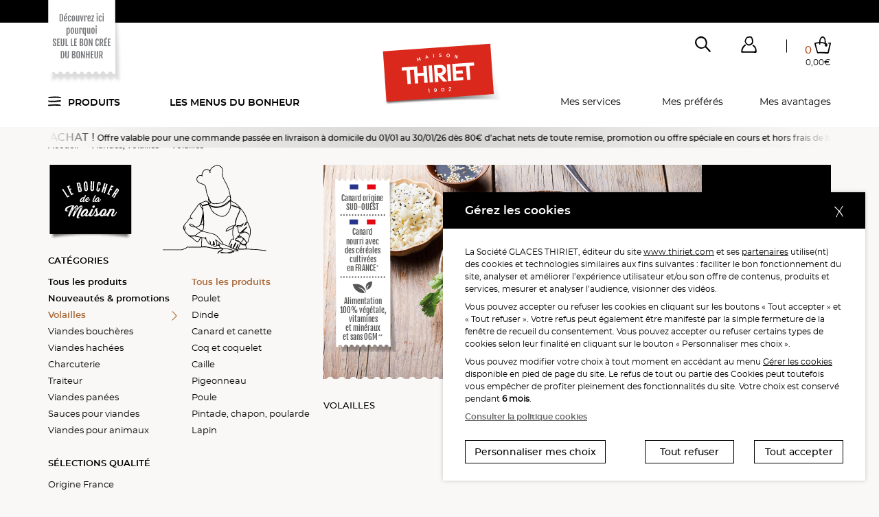

--- FILE ---
content_type: image/svg+xml
request_url: https://static.thiriet.com/data/common_public/gallery_images/site/18756/18774/79611/225012.svg
body_size: 42088
content:
<?xml version="1.0" encoding="utf-8"?>
<!-- Generator: Adobe Illustrator 28.7.10, SVG Export Plug-In . SVG Version: 9.03 Build 57640)  -->
<svg version="1.1" id="ARGUS" xmlns="http://www.w3.org/2000/svg" xmlns:xlink="http://www.w3.org/1999/xlink" x="0px" y="0px"
	 viewBox="0 0 89 253" enable-background="new 0 0 89 253" xml:space="preserve">
<font horiz-adv-x="2048">
<!-- Fjalla is a trademark of Sorkin Type Co. -->
<!-- Copyright: Copyright 2025 Adobe System Incorporated. All rights reserved. -->
<font-face font-family="FjallaOne-Regular" units-per-em="2048" underline-position="-90" underline-thickness="163"/>
<missing-glyph horiz-adv-x="1316" d="M100,1943l1116,0l0,-1943l-1116,0M515,399l87,203l56,158l55,-158l87,-203l224,0l-265,545l265,537l-236,0l-85,-205l-47,-138l-45,138l-84,205l-236,0l264,-536l-264,-546z"/>
<glyph unicode="A" horiz-adv-x="957" d="M332,1708l292,0l319,-1708l-260,0l-47,306l-316,0l-45,-306l-261,0M606,501l-122,855l-11,0l-123,-855z"/>
<glyph unicode="C" horiz-adv-x="928" d="M532,-15C491,-15 446,-9 397,3C348,15 301,40 257,78C213,116 177,173 149,250C121,326 107,428 107,556l0,605C107,1264 117,1349 136,1418C155,1486 180,1541 211,1582C242,1623 276,1653 314,1674C351,1694 389,1707 427,1714C464,1720 499,1723 531,1723C619,1723 689,1707 740,1674C791,1641 828,1598 851,1543C873,1488 884,1427 884,1361C884,1324 881,1291 876,1260C870,1229 863,1194 856,1157l-200,0l0,82C656,1426 612,1520 524,1520C477,1520 441,1500 416,1459C391,1418 378,1342 378,1233l0,-770C378,357 391,285 416,246C441,207 479,188 532,188C569,188 599,204 623,235C647,266 659,315 659,384l0,162l227,0l0,-158C886,251 856,150 795,84C734,18 647,-15 532,-15z"/>
<glyph unicode="D" horiz-adv-x="1051" d="M410,0l-269,0l0,1708l269,0C459,1708 509,1706 560,1701C611,1696 661,1684 709,1665C756,1646 799,1615 837,1572C875,1529 905,1469 928,1394C950,1318 961,1221 961,1102l0,-496C961,487 950,390 928,314C905,238 875,179 837,136C799,93 756,62 709,43C661,24 611,12 560,7C509,2 459,0 410,0M400,1511l0,-1314l56,0C519,197 567,208 601,231C634,254 658,294 671,353C684,412 690,494 690,601l0,506C690,1214 684,1297 671,1356C658,1414 634,1454 601,1477C567,1500 519,1511 456,1511z"/>
<glyph unicode="E" horiz-adv-x="820" d="M141,1708l653,0l0,-204l-394,0l0,-511l309,0l0,-204l-309,0l0,-585l394,0l0,-204l-653,0z"/>
<glyph unicode="&#xC9;" horiz-adv-x="820" d="M141,1708l653,0l0,-204l-394,0l0,-511l309,0l0,-204l-309,0l0,-585l394,0l0,-204l-653,0M460,1776l-125,94l241,286l169,-127z"/>
<glyph unicode="F" horiz-adv-x="816" d="M141,1708l653,0l0,-212l-394,0l0,-503l309,0l0,-204l-309,0l0,-789l-259,0z"/>
<glyph unicode="I" horiz-adv-x="545" d="M143,1708l259,0l0,-1708l-259,0z"/>
<glyph unicode="L" horiz-adv-x="766" d="M141,1708l259,0l0,-1504l353,0l0,-204l-612,0z"/>
<glyph unicode="N" horiz-adv-x="1113" d="M141,1708l205,0l417,-1123l6,0C766,620 763,660 759,704C754,747 750,800 747,861C744,922 742,997 742,1085l0,623l230,0l0,-1708l-207,0l-415,1093l-8,0C345,1053 349,1009 353,962C357,915 361,855 364,783C367,711 369,617 369,502l0,-502l-228,0z"/>
<glyph unicode="P" horiz-adv-x="995" d="M141,1708l259,0C439,1708 483,1706 530,1701C577,1696 623,1684 670,1667C717,1649 760,1621 799,1583C838,1545 869,1493 892,1428C915,1363 927,1280 927,1179l0,-60C927,1010 916,919 895,846C873,773 844,715 808,672C772,628 732,595 688,574C643,552 598,538 553,531C508,524 465,520 425,520l-25,0l0,-520l-259,0M413,710C507,710 572,738 608,794C643,850 661,942 661,1071l0,154C661,1326 644,1401 611,1449C577,1497 511,1521 413,1521l-13,0l0,-811z"/>
<glyph unicode="R" horiz-adv-x="1060" d="M141,1708l281,0C461,1708 505,1706 552,1701C599,1696 646,1686 693,1670C740,1653 782,1628 821,1593C860,1558 891,1510 915,1450C938,1389 950,1313 950,1220l0,-43C950,921 873,756 719,683l281,-683l-276,0l-235,639l-89,0l0,-639l-259,0M434,826C529,826 594,848 630,892C665,936 683,1015 683,1130l0,135C683,1353 666,1418 633,1459C599,1500 533,1521 434,1521l-34,0l0,-695z"/>
<glyph unicode="T" horiz-adv-x="856" d="M299,1504l-275,0l0,204l808,0l0,-204l-274,0l0,-1504l-259,0z"/>
<glyph unicode="a" horiz-adv-x="914" d="M372,765C397,778 425,791 454,804C483,817 510,828 535,837l0,167C535,1039 534,1071 531,1101C528,1131 519,1156 504,1175C489,1194 463,1203 427,1203C391,1203 359,1188 330,1159C301,1130 287,1075 287,996l0,-55l-193,0C82,993 76,1038 76,1077C76,1180 110,1258 177,1312C244,1365 330,1392 435,1392C526,1392 598,1379 649,1354C700,1328 736,1289 757,1238C778,1186 788,1120 788,1041l0,-1041l-195,0l-18,118C548,79 513,47 469,22C425,-3 374,-16 316,-16C256,-16 207,-1 168,30C129,61 101,101 82,152C63,202 53,257 53,316C53,429 80,520 134,587C188,654 267,713 372,765M428,177C449,177 469,183 487,194C505,205 521,218 535,234l0,434C522,663 509,656 494,649C479,642 462,632 443,620C408,598 375,565 344,522C313,478 298,422 298,355C298,302 308,260 329,227C350,194 383,177 428,177z"/>
<glyph unicode="b" horiz-adv-x="985" d="M129,1819l253,0l0,-367l-8,-182l1,-1C398,1301 429,1330 466,1355C503,1380 549,1392 604,1392C625,1392 652,1388 684,1380C715,1371 747,1352 779,1321C810,1290 837,1241 858,1174C879,1107 890,1015 890,898l0,-417C890,364 879,273 858,206C836,139 809,89 777,58C744,26 712,6 679,-3C646,-12 617,-16 594,-16C529,-16 478,-1 440,29C401,58 371,91 348,128l-21,-128l-198,0M382,297C393,272 409,249 429,229C448,208 475,198 508,198C533,198 555,205 574,218C593,231 608,256 619,293C630,329 635,381 635,449l0,488C635,1006 630,1058 619,1094C608,1129 594,1154 575,1167C556,1180 534,1187 509,1187C478,1187 453,1178 432,1160C411,1141 395,1119 382,1094z"/>
<glyph unicode="c" horiz-adv-x="863" d="M95,564l0,260C95,929 104,1017 122,1086C139,1155 162,1211 191,1252C220,1293 251,1324 286,1344C321,1364 355,1377 389,1384C423,1390 454,1393 482,1393C575,1393 651,1368 709,1319C767,1270 796,1193 796,1090C796,1059 795,1031 792,1008C789,985 784,962 779,941l-192,0l0,43C587,1053 578,1108 559,1147C540,1186 511,1205 474,1205C433,1205 402,1183 381,1138C360,1093 349,1011 349,892l0,-391C349,381 359,296 378,247C397,198 431,173 480,173C505,173 530,187 553,214C576,241 587,290 587,363l0,60l205,0l0,-63C792,229 764,134 708,75C652,15 567,-15 452,-15C336,-15 248,30 187,121C126,212 95,359 95,564z"/>
<glyph unicode="d" horiz-adv-x="985" d="M95,481l0,437C95,1011 103,1087 118,1146C133,1205 153,1252 178,1286C202,1319 228,1344 256,1359C283,1374 310,1383 335,1387C360,1390 381,1392 397,1392C447,1392 490,1380 527,1356C564,1331 591,1305 610,1277l1,1l-8,174l0,367l252,0l0,-1819l-197,0l-22,128C614,91 584,58 545,29C506,-1 455,-16 391,-16C368,-16 340,-12 307,-3C274,6 241,26 209,58C176,89 149,139 128,206C106,273 95,364 95,481M603,289l0,797C590,1113 574,1137 553,1157C532,1177 506,1187 476,1187C451,1187 430,1181 411,1168C392,1155 377,1130 366,1095C355,1059 349,1007 349,938l0,-497C349,373 355,321 366,285C377,248 392,223 411,210C430,197 452,190 477,190C510,190 537,200 557,221C577,241 592,264 603,289z"/>
<glyph unicode="e" horiz-adv-x="914" d="M95,564l0,260C95,929 104,1017 122,1086C140,1155 164,1211 194,1252C223,1293 256,1324 292,1344C327,1364 363,1377 398,1384C433,1390 466,1393 495,1393C556,1393 612,1380 663,1355C714,1329 756,1285 787,1223C818,1160 833,1074 833,963C833,908 830,851 824,794C818,736 810,685 800,641l-451,0l0,-140C349,381 359,296 380,247C400,198 439,173 496,173C527,173 556,187 581,214C606,241 619,290 619,363l0,60l208,0l0,-63C827,229 796,134 734,75C671,15 581,-15 463,-15C344,-15 253,30 190,121C127,212 95,359 95,564M597,811C598,826 599,848 600,878C601,907 601,931 601,949C601,1040 591,1106 572,1145C553,1184 522,1204 480,1205C435,1205 402,1183 381,1138C360,1093 349,1011 349,892l0,-81z"/>
<glyph unicode="&#xE9;" horiz-adv-x="914" d="M95,564l0,260C95,929 104,1017 122,1086C140,1155 164,1211 194,1252C223,1293 256,1324 292,1344C327,1364 363,1377 398,1384C433,1390 466,1393 495,1393C556,1393 612,1380 663,1355C714,1329 756,1285 787,1223C818,1160 833,1074 833,963C833,908 830,851 824,794C818,736 810,685 800,641l-451,0l0,-140C349,381 359,296 380,247C400,198 439,173 496,173C527,173 556,187 581,214C606,241 619,290 619,363l0,60l208,0l0,-63C827,229 796,134 734,75C671,15 581,-15 463,-15C344,-15 253,30 190,121C127,212 95,359 95,564M597,811C598,826 599,848 600,878C601,907 601,931 601,949C601,1040 591,1106 572,1145C553,1184 522,1204 480,1205C435,1205 402,1183 381,1138C360,1093 349,1011 349,892l0,-81M307,1567l290,416l169,-137l-334,-384z"/>
<glyph unicode="f" horiz-adv-x="606" d="M148,1185l-115,0l0,192l115,0l0,99C148,1576 162,1652 189,1704C216,1755 253,1790 299,1809C344,1827 395,1836 451,1836C476,1836 504,1833 537,1828C569,1822 596,1813 619,1802l0,-178C591,1631 560,1635 525,1635C492,1635 464,1624 439,1601C414,1578 401,1536 401,1476l0,-99l201,0l0,-192l-201,0l0,-1185l-253,0z"/>
<glyph unicode="g" horiz-adv-x="984" d="M333,-94C333,-153 344,-194 367,-219C389,-244 423,-257 468,-257C493,-257 517,-251 539,-240C560,-229 578,-209 591,-180C604,-151 611,-108 611,-52l0,217C588,136 559,111 524,90C489,69 444,58 391,58C368,58 340,62 307,71C274,80 241,100 209,132C176,163 149,213 128,280C106,347 95,439 95,556l0,362C95,1030 106,1118 128,1182C149,1246 176,1293 209,1323C241,1353 274,1372 309,1380C343,1388 372,1392 397,1392C464,1392 516,1376 553,1345C589,1313 616,1279 635,1242l23,136l197,0l0,-1322C855,-97 825,-219 764,-309C703,-400 606,-445 471,-445C410,-445 355,-437 305,-422C255,-407 215,-380 186,-341C156,-302 141,-246 141,-174C141,-151 145,-125 154,-94M477,264C510,264 537,274 557,295C577,316 592,339 603,364l0,722C590,1113 574,1137 553,1157C532,1177 506,1187 476,1187C451,1187 430,1181 411,1168C392,1155 377,1130 366,1095C355,1059 349,1007 349,938l0,-422C349,448 355,396 366,360C377,323 392,298 411,285C430,271 452,264 477,264z"/>
<glyph unicode="i" horiz-adv-x="511" d="M254,1568C207,1568 170,1583 142,1612C113,1641 99,1683 99,1736C99,1795 113,1837 142,1862C170,1887 208,1899 255,1899C304,1899 343,1886 371,1859C398,1832 412,1791 412,1736C412,1684 398,1643 370,1613C342,1583 303,1568 254,1568M129,1377l253,0l0,-1377l-253,0z"/>
<glyph unicode="j" horiz-adv-x="511" d="M254,1568C207,1568 170,1583 142,1612C113,1641 99,1683 99,1736C99,1795 113,1837 142,1862C170,1887 208,1899 255,1899C304,1899 343,1886 371,1859C398,1832 412,1791 412,1736C412,1684 398,1643 370,1613C342,1583 303,1568 254,1568M129,1377l253,0l0,-1461C382,-184 369,-260 344,-311C318,-363 284,-398 243,-416C202,-435 157,-444 110,-444C90,-444 70,-442 49,-438C28,-435 8,-429 -12,-420l0,147C-7,-274 -1,-274 4,-274C9,-275 15,-275 20,-275C49,-275 75,-263 97,-240C118,-217 129,-176 129,-116z"/>
<glyph unicode="l" horiz-adv-x="511" d="M129,1819l253,0l0,-1819l-253,0z"/>
<glyph unicode="m" horiz-adv-x="1514" d="M129,1377l194,0l24,-147l0,-1C386,1292 431,1336 482,1359C532,1382 582,1393 633,1393C743,1393 817,1341 855,1237C894,1296 939,1337 988,1360C1037,1382 1086,1393 1136,1393C1215,1393 1277,1365 1321,1308C1365,1251 1387,1167 1387,1055l0,-1055l-253,0l0,1025C1134,1086 1125,1128 1107,1152C1088,1175 1058,1187 1017,1187C994,1187 971,1178 948,1161C924,1144 902,1120 883,1091C884,1085 884,1079 884,1073C884,1067 884,1061 884,1055l0,-1055l-253,0l0,1025C631,1086 622,1128 604,1152C585,1175 555,1187 514,1187C491,1187 468,1179 445,1162C422,1145 401,1122 382,1093l0,-1093l-253,0z"/>
<glyph unicode="n" horiz-adv-x="1011" d="M129,1377l193,0l25,-147l0,-1C386,1292 431,1336 481,1359C531,1382 581,1393 632,1393C712,1393 774,1365 818,1308C862,1251 884,1167 884,1055l0,-1055l-253,0l0,1025C631,1086 622,1128 603,1152C584,1175 557,1187 521,1187C496,1187 471,1179 447,1162C423,1145 401,1122 382,1093l0,-1093l-253,0z"/>
<glyph unicode="o" horiz-adv-x="948" d="M476,-15C432,-15 388,-8 343,5C298,18 257,44 220,84C182,124 152,185 129,266C106,347 95,455 95,591l0,216C95,941 107,1047 130,1126C153,1204 184,1262 222,1301C260,1339 301,1364 346,1376C391,1387 434,1393 477,1393C518,1393 561,1388 605,1377C649,1366 690,1341 727,1304C764,1266 795,1208 818,1129C841,1050 853,942 853,807l0,-216C853,457 841,350 817,270C793,189 762,129 724,88C686,47 645,19 602,6C558,-8 516,-15 476,-15M478,173C523,173 555,198 573,248C590,298 599,387 599,516l0,343C599,988 590,1078 573,1129C555,1180 523,1205 478,1205C431,1205 397,1180 378,1129C359,1078 349,988 349,859l0,-343C349,387 359,298 378,248C397,198 431,173 478,173z"/>
<glyph unicode="r" horiz-adv-x="782" d="M129,1377l185,0l22,-140C363,1289 395,1328 432,1354C469,1380 506,1393 544,1393C686,1393 757,1304 757,1125C757,1102 754,1073 747,1036C740,999 732,966 723,938l-176,0l0,107C547,1100 539,1138 522,1158C505,1177 485,1187 460,1187C429,1187 403,1162 382,1113l0,-1113l-253,0z"/>
<glyph unicode="s" horiz-adv-x="810" d="M65,288C65,318 68,347 74,375C79,403 85,425 90,442l178,0C268,342 281,272 306,233C331,193 366,173 413,173C446,173 472,183 491,204C510,224 519,248 519,276C519,305 511,334 496,361C480,388 458,418 431,451l-177,218C206,730 163,793 126,860C88,926 69,999 69,1079C69,1150 85,1209 116,1256C147,1302 189,1336 240,1359C291,1382 347,1393 407,1393C506,1393 586,1369 645,1322C704,1274 734,1202 734,1107C734,1076 731,1045 726,1015C720,984 714,958 709,937l-175,0C533,1028 522,1095 502,1139C482,1183 449,1205 403,1205C364,1205 338,1193 323,1169C308,1145 301,1118 301,1089C301,1057 309,1028 325,1003C341,977 362,948 387,916l200,-242C606,650 629,620 654,583C679,546 702,504 721,458C740,411 749,361 749,307C749,210 719,133 658,74C597,15 511,-15 398,-15C337,-15 281,-5 230,14C179,33 139,64 110,109C80,153 65,213 65,288z"/>
<glyph unicode="t" horiz-adv-x="661" d="M149,1185l-117,0l0,192l139,0l51,357l180,0l0,-357l230,0l0,-192l-230,0l0,-844C402,281 413,243 435,227C456,211 482,203 511,203C558,203 598,213 631,234l0,-160C602,39 569,15 531,3C493,-10 456,-16 421,-16C374,-16 330,-7 289,12C247,30 213,65 188,117C162,168 149,244 149,343z"/>
<glyph unicode="u" horiz-adv-x="1011" d="M127,1377l253,0l0,-1013C380,303 389,261 408,238C427,214 454,202 490,202C543,202 590,229 629,283l0,1094l253,0l0,-1377l-193,0l-25,147l-1,0C624,84 579,42 530,19C480,-4 430,-16 379,-16C299,-16 237,12 193,69C149,125 127,209 127,322z"/>
<glyph unicode="v" horiz-adv-x="864" d="M11,1377l252,0l133,-732l33,-293l8,0l38,293l132,732l244,0l-314,-1377l-216,0z"/>
<glyph unicode="1" horiz-adv-x="826" d="M150,0l0,195l198,0l0,1165l-212,-187l-112,131l388,404l193,0l0,-1513l197,0l0,-195z"/>
<glyph unicode="5" horiz-adv-x="1020" d="M512,-15C385,-15 289,18 222,84C155,150 121,239 121,351C121,412 129,478 146,549l202,0l0,-134C348,334 360,276 384,240C408,204 447,186 500,186C555,186 593,206 616,246C639,285 650,342 650,415l0,324C650,796 644,839 631,868C618,897 602,917 581,928C560,938 536,943 509,943C472,943 440,933 413,912C386,891 364,865 347,836l-191,0l0,872l734,0l0,-229l-518,0l0,-422C400,1088 435,1113 478,1132C520,1150 564,1159 610,1159C716,1159 794,1123 843,1052C892,981 917,876 917,737l0,-290C917,330 898,238 860,171C821,104 771,56 710,28C648,-1 582,-15 512,-15z"/>
<glyph unicode="7" horiz-adv-x="838" d="M65,0l473,1480l-502,0l0,229l780,0l0,-137l-470,-1572z"/>
<glyph unicode="8" horiz-adv-x="1032" d="M516,-15C464,-15 413,-9 362,3C311,15 264,37 222,68C179,99 145,142 120,198C95,254 82,326 82,414l0,105C82,620 102,698 143,755C183,811 233,854 294,884l0,8C264,908 235,930 206,957C177,984 154,1020 135,1063C116,1106 106,1158 106,1219l0,120C106,1422 120,1490 148,1541C176,1592 212,1630 255,1657C298,1683 343,1701 390,1710C437,1719 479,1723 517,1723C556,1723 599,1719 646,1710C693,1701 738,1683 781,1657C824,1630 859,1592 887,1541C915,1490 929,1423 929,1340l0,-120C929,1159 920,1107 901,1064C882,1021 858,985 829,958C800,931 771,909 741,893l0,-8C802,855 853,812 893,756C933,699 953,621 953,520l0,-105C953,327 940,255 915,199C889,143 855,99 812,68C769,37 722,15 671,3C620,-9 568,-15 516,-15M505,976l24,0C568,976 601,990 627,1018C653,1046 666,1099 666,1178l0,126C666,1374 655,1428 632,1465C609,1502 570,1520 517,1520C464,1520 426,1501 404,1464C381,1427 370,1373 370,1302l0,-125C370,1102 382,1049 406,1020C429,991 462,976 505,976M516,187C545,187 573,193 599,205C625,216 646,237 663,268C679,299 687,343 687,401l0,181C687,657 673,710 645,743C616,775 578,791 529,791l-25,0C455,791 417,774 390,741C362,707 348,654 348,581l0,-181C348,342 356,298 372,267C387,236 408,215 434,204C459,193 487,187 516,187z"/>
<glyph unicode=" " horiz-adv-x="442"/>
<glyph unicode="*" horiz-adv-x="1038" d="M668,840l-152,313l-155,-309l-199,149l237,246l-325,61l71,239l299,-162l-46,350l246,0l-54,-350l301,157l73,-239l-331,-56l235,-253z"/>
<glyph unicode="&#x2019;" horiz-adv-x="610" d="M453,1876l0,-224l-150,-472l-197,0l79,397l0,299z"/>
<glyph unicode="%" horiz-adv-x="1875" d="M474,786C436,786 398,792 360,803C322,814 287,834 256,865C224,895 199,939 180,996C161,1053 151,1128 151,1221l0,107C151,1419 161,1493 181,1549C201,1604 227,1646 260,1675C292,1704 327,1723 365,1733C403,1743 440,1748 475,1748C509,1748 545,1743 582,1734C619,1724 654,1705 686,1677C718,1648 744,1606 764,1550C784,1494 794,1420 794,1328l0,-107C794,1130 784,1055 764,998C743,941 717,897 685,866C652,835 617,814 580,803C543,792 507,786 474,786M620,0l460,1727l181,0l-459,-1727M476,945C517,945 547,963 564,1000C581,1036 589,1092 589,1169l0,194C589,1440 581,1497 564,1534C547,1571 517,1589 476,1589C433,1589 402,1571 384,1534C366,1497 357,1440 357,1363l0,-194C357,1092 366,1036 384,1000C402,963 433,945 476,945M1404,-15C1366,-15 1328,-9 1291,2C1253,13 1218,33 1187,63C1155,93 1130,137 1111,195C1092,252 1082,327 1082,420l0,107C1082,618 1092,692 1112,748C1132,803 1158,845 1191,874C1223,903 1258,922 1296,932C1333,942 1370,947 1405,947C1439,947 1475,942 1512,933C1549,923 1584,904 1616,876C1648,847 1674,805 1694,749C1714,693 1724,619 1724,527l0,-107C1724,328 1714,254 1694,197C1673,140 1647,96 1615,65C1582,34 1547,13 1510,2C1473,-9 1437,-15 1404,-15M1406,144C1447,144 1477,162 1494,199C1511,235 1519,291 1519,368l0,194C1519,639 1511,696 1494,733C1477,770 1447,788 1406,788C1363,788 1332,770 1314,733C1296,696 1287,639 1287,562l0,-194C1287,291 1296,235 1314,199C1332,162 1363,144 1406,144z"/>
</font>

	<g>
	<g>
		<g>
			<g opacity="0.3">
				<g>
					
						<image overflow="visible" width="631" height="1331" xlink:href="[data-uri]
AElEQVR4nOzd6bLkuJEmUCol9TIz7/+uPdMqzQ/VtWKjsDjADSDPMbsWDAaDkXnLyvOjA2BsGwAA
AAAAAAAAAAAAAAAAAAAAAAAAAAAAAAAAAAAAAAAAAAAAAAAAAAAAAAAAAAAAAAAAAAAAAAAAAAAA
AAAAAAAAAAAAAAAAAAAAAAAAAAAAAAAAAAAAAAAAAAAAAAAAAAAAAAAAAAAAAAAAAAAAAAAAAAAA
AAAAAAAAAAAAAAAAAAAAAAAAAAAAAAAAAAAAAAAAAAAAAAAAAAAAAAAAAAAAAAAAAAAAAAAAAAAA
AAAAAAAAAAAAAAAAAAAAAAAAAAAAAAAAAAAAAAAAAAAAAAAAAAAAAAAAAAAAAAAAAAAAAAAAAAAA
AAAAAAAAAAAAAAAAAAAAAAAAAAAAAAAAAAAAAAAAAAAAAAAAAAAAAAAAAAAAAAAAAAAAAAAAAAAA
AAAAAAAAAAAAAAAAAAAAAAAAAAAAAAAAAAAAAAAAAAAAAAAAAAAAANf5y9N/AADIeOLfp38+8Jlw
KsEOgLO8+d8UoY8lvPl/QgCOOfvfiBX/zckFOiGPaa34PxkAx4zU/jP+vYie48l/m9LQVnsu4DEd
wQ7gXXrr+llh6+7zXCUX3KL74HF/e/oPAECXnuATOTZ3TOl9vfsjr6ev3RX8SmEsDW7/zOxLj/9L
5XW4lWAHMJ/RQBY5JhKkWsf0hLHez+sJmmcodePSQJf+5M7zl8JrcJunW94AX3Zmpyu3r/Y8+lrv
9tE/y18y+2qfc0Qa6vah7bftz2Euty/X0RPueIyOHcD1RgPc0XCUPq8FqFa46j0++ueNnDd3rtK+
mtJCiFKg+233+Nu2bb922z/79+fSseNxgh3AeXo7bLnXRjtbPaEp93jGe1p/jtE/297Zc+xKgS73
84/tj7/3b7v3/5acS8DjMYIdQL+RAHdkKPJoQLtquyeURf/s0YBX2leT69jlhlr/sf0R5H4e/7H9
q2P3s/3z2ftO3v68wh2PEOwA6npDXM/wY27faFhrvVbad9b+6N8l9/eI/F22ZDv3vCU3p27b/jzk
+o/dz3/vHv9792f6x+5cv2X+LEIdjxDsAP4Q7bbl9o8EuJHAFg1fZ/9EPqf292r9naPnSre3xv7W
vLp0+HUf6P5727b/9/vjr99/9n+m1sKJv2Q+Hy4l2AFf1RMOap2iaFcqsn32z6+O/aVjo69Hwt3I
3z33O023e6TBLp1Dl4a6//v740+w25L3/2z/DNP+JTkGbiXYAV8RDXKl5z2PpeCSPu8JT78qx9We
t7Z7ztUT9HK/k97fRy3cjQS7XLcuF+r+3/ZHqPvbtm3/tfv7bplz/NrMq2MSgh3wVrl/+Fv7zghv
rcDS6pbVwtfVj619PcGuFvB6g10uzJ0Z7Eqh7r+2f/07mevW7Tt9P4snfv6shmN5jGAHvEHpH/l0
fykYlDpL+30jYeRIYItu976nZ190OxLIen93tffvRQJe6UbE+27dz/Dr/93+HOr+sntvuriiFu6E
Om4n2AEr6g1ypRD389gb4qJdt97AVtuX+ykdVwt+I0GwFepyv4/0d9d6Hgl3uceo2jBsOqfuv7Zt
+/u2bX/dfU4u1P2smE0XVfz8+YQ6bifYASvI/SNe21d77O0ijXTdjga2X9u/QkX02N4AGAl6tcda
oIt03HrD3ZZ5TLdrch27tFv3MwT706nbh7pcAPzr9sd/o9yfWajjEYIdMKNIkMv9A18Kcj0hotSt
6u269QS2dF/v8zM6e61wNxLstsD2yPtGlYZh9/Pqfjp1v3bH7Ydpf0Lf/r9B7s8PjxDsgFnUglv6
/EiQK4WTUuctGtxage2vlX09r7eC3b6LFAl4ub9zLeQe6dTl9tXeV+vW5Z6X5L4+bN+F23frfjp1
P99AsR+i/fv2R7DLhTp4nGAHPKXVlWsFuVI4+NlXCyO1UBMJbtFAdvZjtONXCnI9HbqRMBcJdbnX
WsF8/96t8Lymthp2H9xyoS4NdKUh2Nqf6eeccDnBDrjLVUGu1pVrhbf9vmhw2z+Wtluvt97XE+py
+0sBLhLiSttnBbrSY2t7S95T8vN66Rsn9l8f9jPEul/9uh+e/fv2R6irdep07JiGYAdcqfWPcs8/
9NEgV9uudbsiwSz3vPVa5FxHg10r1KX7rujMlcJYrpsV/e+evi/3PKq2GvbX7pifDl7apSsFuuhn
wy0EO+BMvV250j/sZ3TjouGtFNTS/X8rHJv+4986z0inLv17lP6+pVAX6cS1Al363yf337AW4krb
tSBX2q7t26vdv+4f2x+/z223b9+dy3VCS4FTeGMKgh1w1NGuXPqPZamD1ApyPcOnvT/p/KrWa2eE
uVywy/29a7+jVmCrDSlGntcea9uR487q1G3b/5xjt7+h8D7UlcLcry0vDY3pPniEYAeM6PlHOhIU
SmGkFmhKQS4S4nJh7G+V11vH1zp+pVCXC2+lodb0798Kc6NduFYHbrQrV3o+cnzP66WO3T927/1t
K3fnSudMF2OUPhNuJ9gBEdF/kFtduVaYqw0z1oJcT8ftbwf2tQJdtDNXC3GtYdXIkGrrd5++vmW2
a4+lfbnnR/fV9kf9M/nZ70+/OSL9rPS9uXPlAh48QrADSlr/YJcCQe55qRtXCnGjQS4NZqXn0cda
sMv9ec4IcblQ1+rAlcJc7b/J1vFY2849L+2r7W+91nt8bqj0Z0Xsz0/u97Vt+QD3W/L+35LHLfMI
txPsgL3aP9jpdm9XbnRYNRLk9o+9273BLvfnO6MbV+vE1YZU0/8Guf8+pX3p6+m+3POeEHfFMZH3
/HO3/2f7n9u/fo+/Vd7z87gPcqWfWvdu23TxeIhgB0T+ES+FhFqIq3XlWnPQat2ySJj7W2F/NNi1
fkqdufR5qRNX6mKWQlzud57ua/332ir7SsekRrpwI8f1aJ3zJ9Rt2/8MWrkOXSvMRQIePEqwg2+K
hrna9hlBrqcTlwa3UpCLBLtod641Z671UwpyrS7cSDdu/xjdzj0v7Yu81nJFsGt9zr5jt//d5b6N
Ig13/8j89HTt0m24nGAH3zEa5iLdudocuUg3LtJ9iwa50vsiYa41xJp7XuvKRQPcSHgbDW4zdt2u
OP9PoNqHutziid5Al4a73zLnhMcIdvBuZ4a52hy56Py43mHUIz+9Q61pCL06yJV+9+l/m62yL/K8
tG/kmCvff7afIFeSC3X7EJcLd/tQV1slC48R7OB9zghzuaAyMrw6GuD+HjwuOuwanS83OrQaXdyQ
2849Rrdr+3peP/t9M8rdniQ3r64U6HKdujTgbZtwx8MEO3iHM8NcbqVmbsVnT0cuEt7+XnktEuRq
c+WODK+WwlwkyI0Op0aeR1878z1vULuVSSTctbp226Z7x4MEO1hbq6szGuZGh1ejQe7vlX21cFda
QJH785QWPoyuXI2EudzvPPffJN23NfbV9h899u1KnbqRQFfr2pU+G24l2MF6Sp2cM8JcGn72oSjX
EWuFuOhjpFOXDrNGFz/0DK9Gwlzud1x73DLPz+i+CW99IosmIkOxuY5dek54jGAHa2iFhFqQi4a5
UmeuNbxa68T9vbCvFu5aYa4V5EqBrjS8Wgtzud9v7THdzj1v7R89jv8pF7CODr+moS43xw4eJdjB
vCIdn1wAObLwIRfiamGuFeQiwa4W6M5Y+HBVR662vQX29x7DOWoLKHqHYX2VGNMR7GA+R+bNjSx8
iC54iIa4SLduJNClw8OtMJcLcfvn6e8v/R2Xfv/pdm1fjhB3v9zcuty960oBL3f/uvRcFk4wBcEO
5nBk3lx0mDUa5moLG2oBrhXqRrtzI1253PP0d1f6Pe8f0+3avpFjuFZtUUP0xsS5cLcPdL2fDZcS
7OBZtY5Qz7y5yErW3jlytfDWCnVHh1p75srVhlhLv8vW736rPM8R4uYVXRHbew87NyhmSoId3G+k
O1e6DUfkliRpoOsZUo0EumiHrnaPuVyQ+3me+3tHglykCzfSjRPi1tNaEdv6xolSt06YYzqCHdyn
1Z2Lzpsb7czVhlT3P/9W2B9ZEHFWZy7alSv9/nKP6XbueUqIW1NrRWxtKLYU9nTrWIJgB9eKduei
Q6251ayRFaxpGEvDWy7M/dv250CXbteGWmu3JhldwZr+zkq/0/T3XXoefY13OOurxEpfIybg8TjB
Dq7R251Lw0ypO9caZi0NtZaC3L9l9h2ZN3dGmKv9bJXHdDv3PPoa71HqrrXm2ZU6eYZimZpgB+c5
2p07O8yVQlzpsRXqesNca5i1Fei2zHb6exbkKGmtiN2HtJH71+Vuc9L6bLicYAfHjXbnSnPnSvPR
avPlSmHuZ7s31PUsgki7cmmYy82Xqy182JJ96f4tsz9HkKO2IrbUsUuDXm1uXfo58DjBDsaMdudq
YW4fkFoLICJhbiTUpYHur9ufA11uAcTPnz39u0WGWUu/v9rvOUeQIyd6u5PSKthcx85QLNMS7KBP
qzu3325156IrWlsrWWvB7UiHrufWJLUgt3+e+13lHnO/45QgR05pRezP49FwV1o0AVMQ7CCmNizY
M3cu8k0QPUOsuQDXO4du/1kjYa5nvlztMfe7juyHiEigqw3DtubW6d4xBcEO6noDXXSotec+c7X5
cmfOn4veZy43Z2508UPueWs/RI2siE0fc/Ps9ufOfSY8RrCDP6vNn2sNt/5st+43V7vXXDTMjXbn
ooGuZwFE7veTeyz9jlv7oUfPitjcqtjWLU5qK2LhUYId/KE1f+5nX24O2ehQa22+XCTMRbpz+/CY
u6Fx9NYkueHWLfCYbm+B/XBUdEVs7p510WHYbRPqmIxgB2Pz53ruOddaBFELcCOB7uhCiGiYawU4
YY6nlb4jtjXPrjYMa0UsUxPs+LIz5s/13m+utnq1J9j1rGyNzJ0bDXOGWJlJ9Dtia3PrRr5GDKYh
2PFFPYEuDT3RuXNHwty/b/EOXbQ717pFydlhTpBjJpEbFNe+RiwX8LbkUcBjCoIdX1IKdJEFEbkO
XRroaitaW524fy/sjw63jg61joQ5XTlWkPuWiNrCiWjHbtsEOSYm2PEFtUCXWxCxDz2tmwj3zJvL
hbeRQDeyqvXIitZ0ewvsh9lEb3VS6tKVvlLMQgqmItjxZq1A11oQURtuLXXn0kD374Ht0rBrz3Br
dFXrz/P97yL9/eR+f6XfK8wm11nruY9d5Hti958FUxHseKOeQJcOubZuJFybO1cLcOlj6z50tZsI
/y35M571TRDpdul3CquJBrpaxy73A9MR7HiT0UCXdrxaiyFq8+b2Aa4U5v59K3fnSvPnonPnSoEu
9zsp/e5q+2AVua5dbtFEK+D9c/tzwEs/A6Yh2PEGZwS6yPy5WneuFuhaXbrc98PWFkNEvt5ry2yX
flel3yWspPX1Xq0bFPd27NLzwhQEO1ZXCi65IFcKdK35c6V5c6UwFw100dWtkaHWI/PmhDnerOc+
dqXnuQUTwhxTEuxYWSnMpYshIoGudauSdN5cLszVFkeUAt0+UJa6c3/d8iH1yLw5YY43qy2aqA3J
Hvm2CUGPKQh2rCgNLfsw03P/ubRjlgaw0iKIUrBrBbro6tY0zOUCXe7vbt4c5EW/daJ3KFaYYzqC
HStr3bKkdbuS2n3nSt24UrAr3YuudA+6SHfurFWtwhxf0brVSdqFa4W6tMNn4QTTE+xYTWvYNe3Q
pcOtue5cbVVra9g1MuQaCXSRW5Wkf//0d5L7PcEX5QJYGtR6blJsfh3LEOxYSSTU5e49l7tNyX6o
tRbmRjt0rfvP9dx3Lv27p7+P0nP4utItTyKhrvRtE4ZhmZpgxyqioS4Nc9FFED8//1HYX7p9Seke
dD23K0lX8OrOQZ/arU5yiybSgNfq1JUWTujeMR3BjpWkAacU6kphrhbi/iOzr7bS9Uig052De0S/
Sqz241YnLEWwYwW5VbD7Ltc+1OWGWX8C238k2+nz/bHpatfIgojo/ef2wW5LHnXn4JjaTYR7unVu
dcKSBDtWUVsBmy6OSMPcz89/FrZz3bpIhy4X6Epf9XVkMYQwB2NGunU/Qa80r84cO6Ym2LGa2hDs
fsj0J7zVfn6OyYW6yKKI6A2FS4FOdw6u1bpJcenmxOmtUdzqhGUIdswuF372Q7C1bt1/btv2v5Kf
/9w97oNdOqeudGPh3A2Fcx263HCr7hxcp9ZZ6+na1VbDml/H9AQ7VpDrdOVub/LTYdt36/7Xtm3/
+/efNOD9hLvaXLqee9DlunRb5jHdzj0HxkTn1o2sioXpCXaspLZwItex+wlx/zv5+Ql86aKJ0rBr
Gub2oS53qxLDrfC8NODlvkmi1a3L3Zx424Q9JibYMbPSatjWbU72Cyf24e7/bH/u2NVC3Rm3LEm3
c8+BcdF72I3c7qQU6mBagh2rSbt1Pz/7mxGniyf2Q7A/Q7LpMGxu6LX2LRECHcytFOpaAa82t06o
Y3qCHbPLDW2mnbvcN02ktzsprYrdd+tKty7Zd+da3w5huBWeU/t2iN6OXTTQCXtMRbBjFbXFE+lc
u/S2J7Wfn2NznbpWoNOdgzn1DsG2unQ6dyxDsGMltRsUp4so9itcc9/9mt58eN+tK82j2zaBDlZy
dK6dEMdyBDtWVPv2idywbO4n900SpfvRbZtABzOr3beuFOZG59nB1AQ7VlBarJBbRJEGvH3Iy/2U
5tTlFkZsm0AHq6kFvNItTwQ6liXYMatWYGoNy+4DXhr20iBYWigh0MFaajcnjq6GLQ3Dut0JSxDs
WFEu1KX3t8sFvd5vjtg2gQ5W1OrS1bp2kY6dLh7TEuxYTe6mxfvtdHi2dC+61r3pcp8FzG/kdifp
Pe5yoU6YYwmCHSvKBbq0a5f7loroTYa3rdyxA+ZRClq1YdjIYopcqIMl/Hr6DwAdSsOitRsY1xZe
1G5+nPs8YF6tmxOXhl1bNyV2c2KWItixilqoO/KTOzewrsjNhd2cmNcS7FhNbQ5cNMil50vPlXsO
rCV3X7vSAoraLU9gKYIdM6sFstYxrWHa1nmBNeUWPJTm1rUWTQh4LEewYyW1FbH7fb0BLn0/sI7S
fLhcwEuDXG3RRG6+HkxPsGN1kY6cbh18Sy7glYJcLujp1rEswY7V9C6KaC2QEPDgHdKuXRrMakEu
2q0T9pieYMcb5ObXlcKdIAff0VoV2wp3QhzLEexYRW0FbG5fbejVbU7gnXKdtdZtTyKLJgQ8liHY
sZLS6lf3rgN+1IZkS7c1qQ3FCnQsRbBjRaPdOgsn4D1qgat1u5PSfe16hmEFPqYk2LGykU5d7f3A
mkoLHlpdu9Kw7Lblg5swx/QEO1YwMtwa6erVPg9YT++cusj3xFpEwVIEO2YXubmwIVggpxXqWsEP
liPYMaNINy230tWKWKDVdYvMq9OpY1mCHSvqCXS1FbHCHbxLaZ5driNXWiFbOg8sQbBjVbUh13Q7
PR54h1IY6+nGuXcdryLYsZIjQ7Qj5wTW0BPqSt8TWxp+ra2ShekIdqyoNKRaWgG7f23bdO7grUq3
KImskI2shNXFY3qCHatJA1lk3pwQB98RGWrNfetEOs8uPScsQbBjFaVAt9+udey2zHPgPWrdtdY9
62rz64Q6liLY8RYCG5ALaJGvE6sNy8JSBDtWV+rI1Tp8wNoigSs6FDvSqRP4mJZgx4qi96FrhTz3
s4P1lVay5hZDRL5twpAsSxPseKORoGb+Hayvtro1HXatfUfsVtmGqQl2ALxNKdy1unSl25zAMgQ7
VtAaMo3egFhHDt6tNaQaCXO5YVhYhmDHqo7OmzO/Dt6ldLuTaIeuNJ9OuGMpgh2ridzPDviWyMIJ
w7B8gmDHynpWverQwbvkQlgu4I127gQ8liTYMavad72Wjq89Au9UG4JNn5dCXu4825Y/B0xNsGNF
6VeGtUKdkAfvVwpmRzp3sBzBjpXU7jXXE/YEPXi3nuHWaNcOliDYsaJciMsFOgEOvqE07Fp7rXVr
lP17YRmCHSuI3qfu53kp3Al48C2jnbttE+pYlGDHamrduVYXb9t08eCtosHtt8J2dH6dwMfUBDtW
keu4RQJdbd4dsJ5osIqsjLVQgtcR7FjNaLcu170D3qXVqfsts92aayf4sRTBjlWNdOpq7wfW05of
Z34dnyPYMbuR4dZIV6/2ecC6cqGudd+69HhYlmDHzFohyxAssFe6ZUkk5JXeD0sR7JhNpJuWW+lq
RSx8W+7ecyNDsYZkWZpgx2p6Al1tRaxwB++RBrCRMKdLxysIdqyoNuSabqfHA++S69BthcfowgkB
j2UJdqziyBDtyDmBeeXC15FVsblz5oZmYXqCHaspDamWVsDuX9s2nTt4kyNDsD0LJXTxWIZgx0rS
QBaZNyfEwfvlQldtZWxkoQUsSbBjBaVAt9+udey2zHPgnSKBLvda6VywFMGONxDY4Lsic+R6VsSa
W8fSBDtWVurI1Tp8wLv1dOksmOB1BDtWE70PXSvkuZ8dvFfPrU627c8BD5Yl2PE2I0HN/DtYW2uI
dWS1bOlzYGqCHbNrddaigUxwg+9Ig9pv2x/fEbvfjt7qBJYh2LGi1vBq6Thgba1u2hmdu/Q9sBTB
jpVEbnuSO650HsEP1tUaPh0dfhXmWJpgx6p6FkcIcvANI9263PtgWYIdM6p9JVjp+Noj8H5HFk2k
5xHwWJZgx2rSb5aIfHfs/hF4n9z950a6dYZkWZ5gxypqtyTpCXuCHrxb6f50pe4cvIpgx2pyIS4X
6AQ4+IZSOKuFu1YHD5Yl2DG7WjDLLZwohTsBD94tF85agS53DliaYMdKat25Vhdv23Tx4AtqoW6/
P31NqOMVBDtWkOu4RQJdbd4dsL7It0bkFkS0gpzboLAswY6VjHbrct07YE21RRCl4Nbq2KXngWUJ
dqxopFNXez+wntaiiZ/tSMeudAwsR7BjZiPDrZGuXu3zgLVEO3Gt4wQ5XkGwY1atkGUIFmipDdlG
5tjBcgQ7ZhLppuVWuloRC2xb/SvCIrc5EehYnmDHSnoCXW1FrHAH71Iaei3d286NiXktwY7V1IZc
0+30eOBdosOpPSFOwGNpgh0rODJEO3JOYE25ANf67lj3qeNVBDtWUhpSLa2A3b+2bTp38EbRrw9r
Db8Kd7yCYMcq0kAWmTcnxME3RL4urBbuDNHyGoIdsysFuv12rWO3ZZ4D71Ubjo2skE3PBUsR7Fid
wAbf0Oqm1bpxoz+wHMGOVZU6crUOH/AOkfvSCXB8kmDHSqL3oWuFPPezg/cZ6dbl3gdLE+x4k5Gg
Zv4drO/I0Gt6HgGPpQl2AKzsjBWxAh2vIdgxs9aQafQGxDpy8A2125jkunO188CSBDtWc3TenPl1
8H61cGcBBa8m2LGKyP3sgG+p3WS4FuhK5xLwWJ5gx4p6Vr3q0MF31MJd+qhjxysJdsym9l2vpeNr
j8A3tcJd5H1CH8sR7FhJ+pVhrVAn5MF3RIZlc8fCqwh2rKB2r7mesCfowbelt0QpvQbLEuxYSS7E
5QKdAAfvNzK0mjteoONVBDtmFr1P3c/zUrgT8OAbah250nG5/cIeyxLsWEWtO9fq4m2bLh4AHyDY
Mbtcxy0S6Grz7oA1ja5S1YHjMwQ7VjHarct174C1nbXq1dArryPYsZqRTl3t/cC71EJedA4eLEuw
Y1Yjw62Rrl7t84D3E+h4NcGOGbVCliFYIJXryKXfHpEbenX7E15FsGMWkW5abqWrFbFAKhfO3M+O
TxDsWEVPoKutiBXu4F1Kc+ciHTuLJ3gdwY6V1IZc0+30eOBdWjcgzg3LRt4HSxPsmN2RIdqRcwJr
Srtz2/bnQFfr5sErCHasojSkWloBu39t23Tu4I1yQ6o9P+l5YHmCHStIA1lk3pwQB99QWukaDXSG
aHkVwY6ZlQLdfrvWsdsyz4H3yi2WiAS80rlgOYIdKxPY4BsiCyV6Q92R0AfTEuxYUakjV+vwAe/Q
CmACHJ8m2LGK6H3oWiHP/ezgfUa6dbn3wfIEO95iJKiZfwfrOzL0mp5HwGN5gh0AqxpZEetedrya
YMesWkOm0RsQ68jBN+RCW7q9P7Z2HliWYMdKjs6bM78O3q8W7iyg4PUEO1YQuZ8d8C2lAJd7rRXi
BDxeQ7BjNT2rXnXo4Dtq4S591LHjtQQ7ZlL7rtfS8bVH4Jta4S7yPqGPJQl2rCL9yrBWqBPy4Htq
w7JbYz+8gmDH7Gr3musJe4IevFckpKW3ROl9PyxBsGMVuRCXC3QCHPCjdygWlifYMavofep+npfC
nYAH3xMNcLkunvDH0gQ7VlDrzrW6eNumiwfARwh2zCzXcYsEutq8OwB4LcGOFYx263LdOwB4LcGO
lYx06mrvB4BXEeyY0chwa6SrV/s8AFieYMdsWiHLECwAFAh2zCDSTcutdLUiFgB2BDtW0BPoaiti
hTsAXk2wYxW1Idd0Oz0eAD5BsGNmR4ZoR84JAEsT7FhBaUi1tAJ2/9q26dwB8BGCHbNLA1lk3pwQ
B8AnCXbMqhTo9tu1jt2WeQ68wz+Tx3QbPkuwY1UCGzBCAOTVBDtWU+rI1Tp8APAJgh0riN6HrhXy
3M8OgFcT7HiDkaBm/h2s5Z/b2DCqoVc+RbADYCXpwok0uJX2p8dEjoPlCHbMqDVkGr0BsY4cfEst
5I12/GApgh2rODpvzvw6YNuEO15OsGN2kfvZAd+WduP+uf25S5cLdKUOHyxLsGMlPatedejgm2oB
rjUvD5Yn2DGL2ne9lo6vPQLvl+vU7ffnOnatkAdLE+xYQfqVYa1QJ+TBu0VXvKbPW++D5Ql2zKx2
r7mesCfowbvlVr2mga7WzYPXEOxYQS7E5QKdAAffkRtS7flJzwOvINgxo+h96n6el8KdgAfvlhti
7Ql0hmh5HcGO2dW6c60u3rbp4sFX5BZLRAJe6VywJMGOWeU6bpFAV5t3B6wnssqsDZEAACAASURB
VFCiN9QdCX0wNcGO2Y1263LdO2BtrQAmwPF5gh2rGOnU1d4PvMNIty73PngFwY7ZjAy3Rrp6tc8D
1nRk6DU9j4DHKwh2zKQVsgzBAj9GVsS6lx2vJ9jxtEg3LbfS1YpY4EcutKXb+2Nr54GlCXbMrifQ
1VbECnfwfrVwZwEFnyDYsYLakGu6nR4PvE8pwOVea4U4AY9XEeyY1ZEh2pFzAuuqhbv0UceOVxPs
mF1pSLW0Anb/2rbp3MHXtMJd5H1CH8sS7JhZGsgi8+aEOPim2rDs1tgPryHYMaNSoNtv1zp2W+Y5
8E6RkJbeEqX3/bAMwY4VCWxAS+9QLLyCYMdKSh25WocP+JZogMt18YQ/lifYMbvofehaIc/97AB4
PcGO1Y0ENfPvAHglwY7ZtDpr0UAmuAHwOYIdK2gNr5aOA4BPEeyYWeS2J7njSucR/AB4NcGOVfQs
jhDkAPgkwY4Z1L4SrHR87REAPkmwY3bpN0tEvjt2/wgAnyHYMavaLUl6wp6gB8BnCHbMLhficoFO
gAPg8wQ7ZlMLZrmFE6VwJ+AB8DmCHTOrdedaXbxt08UD4GMEO2aU67hFAl1t3h0AvJ5gx8xGu3W5
7h0AvJ5gxwpGOnW19wPAKwl2zGRkuDXS1at9HgC8hmDHLFohyxAsADQIdjwp0k3LrXS1IhYAMgQ7
ZtYT6GorYoU7AD5BsGN2tSHXdDs9HgA+RbBjRkeGaEfOCQCvINgxs9KQamkF7P61bdO5A+BjBDtm
lQayyLw5IQ6ATxPsmE0p0O23ax27LfMcAD5BsGM1AhsAFAh2rKLUkat1+ADgUwQ7Zha9D10r5Lmf
HQCfINixspGgZv4dAK8l2AEAvIRgx0xaQ6bRGxDryAHwSYIdszs6b878OgA+Q7BjVpH72QEAO4Id
K+hZ9apDB8BnCXY8rfZdr6Xja48A8FmCHTNLvzKsFeqEPAA+TbBjRrV7zfWEPUEPgE8R7JhZLsTl
Ap0ABwCbYMdcovep+3leCncCHgCfJNgxq1p3rtXF2zZdPAA+SLBjNrmOWyTQ1ebdAcAnCHbMarRb
l+veAcAnCHbMbqRTV3s/ALyWYMcsRoZbI1292ucBwKsIdsygFbIMwQJAgGDHUyLdtNxKVytiAaBA
sGNWPYGutiJWuAPgMwQ7ZlYbck230+MB4HMEO2ZzZIh25JwA8BqCHbMqDamWVsDuX9s2nTsAPkiw
Y0ZpIIvMmxPiAPg8wY6ZlALdfrvWsdsyzwHgMwQ7ViKwAUCFYMcKSh25WocPAD5HsGNW0fvQtUKe
+9kB8BmCHasaCWrm3wHwaoIdAMBLCHbMojVkGr0BsY4cAJ8l2DGzo/PmzK8D4FMEO2YUuZ8dAJAQ
7Jhdz6pXHToAPk2w40m173otHV97BIBPE+yYVfqVYa1QJ+QB8HmCHbOp3WuuJ+wJegB8jmDHrHIh
LhfoBDgA+J1gxyyi96n7eV4KdwIeAJ8l2DGjWneu1cXbNl08AD5KsGMmuY5bJNDV5t0BwGcIdsxo
tFuX694BwGcIdsxspFNXez8AvJpgxwxGhlsjXb3a5wHA6wh2PK0VsgzBAkCQYMcTIt203EpXK2IB
oEKwY0Y9ga62Ila4A+BTBDtmVRtyTbfT4wHgkwQ7ZnJkiHbknADwKoIdMyoNqZZWwO5f2zadOwA+
SrBjNmkgi8ybE+IAYBPsmEcp0O23ax27LfMcAD5FsGMVAhsANAh2zK7Ukat1+ADgkwQ7ZhS9D10r
5LmfHQCfItixopGgZv4dAK8n2DGDVmctGsgENwA+TbBjVq3h1dJxAPBZgh2zidz2JHdc6TyCHwCf
Idgxs57FEYIcAJ8n2PGU2leClY6vPQLA5wl2zCj9ZonId8fuHwHgkwQ7ZlK7JUlP2BP0APgkwY4Z
5UJcLtAJcACwI9gxg1owyy2cKIU7AQ+ATxPsmE2tO9fq4m2bLh4AHybYMYtcxy0S6Grz7gDgUwQ7
ZjParct17wDgUwQ7ZjXSqau9HwBeT7DjaSPDrZGuXu3zAOCVBDue1ApZhmABoINgx90i3bTcSlcr
YgGgQbBjNj2BrrYiVrgD4HMEO2ZUG3JNt9PjAeCzBDtmcWSIduScAPA6gh2zKQ2pllbA7l/bNp07
AD5MsGMmaSCLzJsT4oC9aE2w8IpXEuyYQSnQ7bdrHbst8xz4Nguq+CTBjhUoyEBJpD7kLhZ73g/L
EOyYWakjpzADqchtj3TveD3BjtlEC2+0cCvg8C2tBViR95nawbIEO1YzUmwVaXi3yGr6n8fSPF14
BcEOgNWUblyee60V4gQ8XkWw42mtYZLoDYgVZqD2TTW1ryKE1xDsmNHReXPm18G3RL9+cMs8j74G
SxDsmEnkfnYA21b/5plWh07XjtcS7JhVz6pXHTr4puhwa2sIVsDjNQQ7npC7em4dX3sEvqvVjYt0
7eA1BDtmUyvCkUfgvVpDqEe6dvAKgh2ziNyOIBL2BD14l9Zih8gcOoGPzxDsmE3PEMq2KcLAv/SG
u9a5YEmCHU9rXY2nz0vhTiGG78ld4EUDXfQCUW1hKYIdMxkdUtm/f9sUYviC0lSM3uFW9YJXEeyY
Qa7jNjovRpGG74l05EoBEF5FsGMmo906RRq+pTV0asiVzxLsmNHokErp/cA71aZjlLr5pUd4BcGO
J40Mt0a6erXPA96tdLGXe6y9B5Yk2PGUViE1BAtElYZfax27dDv3HJYj2HGnSDetVaBL3TnDKkCL
+sDrCXbMpCfQRa/Ige8odeBKF4LwOoIds6kNuabb6fHA+0Xny0Wme0SOg6UIdszgyBDtyDmB9Yxe
wKkFfIpgx0wityUoDb9um84dfFn0//3ScTp4vIJgxyxawym1WxgA7EWHZ9UQXkew42m1Qhvp2G2Z
58C79c6jq21HzgPLEOyYnYILtJQWWu0fc8fC6wh2zKrUkXOlDbS05utG3mckgCUJdszk6G0K3M8O
viuy+OrnsTStA5Yn2LGS0VsdKNzwPpHh12iIUyd4DcEOgDep3di89AOvIdjxpNaQafQGxAozkAty
6fb+2Np5YFmCHbM5Om/O/Dr4jtqNylsdOl07XkmwYxaR+9kBpKLDra0hWAGPVxDsmFHPqlcdOqDV
jYt07eAVBDvuliusreNrj8C3tIZQj3TtYHmCHTOpXVVHHoF3ai12iMyhE/j4BMGOGdQKaU/YE/Tg
23rDXetcsBzBjpn0zInZNoUXyNeDaKCL1hO1hmUIdjypp5DWwp2iC99U6tz3DreqIbyGYMcsRufI
7N+/bQo0fFWkI1eqLfAagh1PyxXW0YnOCjR8R6vjb8iVTxLsmMVot85VN3xbrXsfqSvbpn7wIoId
sxmdI1N6P/A9taBXOla94BUEO54yMtwavfoufR7wXj3Dr2oFryXY8YRW4TQEC0TUOnCl/WoGrybY
cZfIFXLpirs1DKtgw7e0OnClC8CRBRWwFMGOWfQEutrkZwUa3qtnykUt/Onq8VqCHTOpDbmm2+nx
wDdFpnbst3vm28FyBDuedmSIduScwDu0hl/Tfbn3R7p4sBTBjlmUCnFpBez+tW3TuQP+p1YtibxP
XWE5gh0zqF15514v7QO+LXKBuD9WeON1BDueFJncXOvYbZnnwHdEhl9bq+q35DhYmmDHzBRZYERt
8VU06MGSBDtmFL3XlGIM7EVX1G+Z59HXYGqCHbOI3j+qFfLchwq+JTJ/rtSh07XjdQQ7VjFSdBVr
+IbocGtrCFbNYHmCHU9pddaixVURBrat3Y2LdO1geYIdM2kNr5aOA74lusJ1pGsHSxPsmEHktie5
40rnUajhfVqLHSJz6AQ+Xk+wYzY9iyMEOSDVG+5a54KlCHbcKVdwW8fXHgG27ZyVsen7S58BUxPs
mEWt6EYegW8qdfOjoS49DyxNsONpteGQnrAn6AG5IdZad858Ol5HsGMWZw6ZAN8QWVCRe27IldcS
7HhKT2FtXXED35YLcfv9rcUU26aW8BKCHTOIFt/S0InCDGxbe/5c6WJQDeE1BDuelCuy0YnPrraB
llqNMBzLKwl2zGC0W2fiM1DqwNW6+ubt8lqCHTMZ6dTV3g+8V6QDlwtughyvJtjxhJHh1ugE6NLn
Ae9QmsKR2869N3eMObu8hmDH3VrF0hAsEFUKaLV6kYa4aCiEJQh23CF6BZ0ruK1hWFfXQEkk+NXe
5yKS5Qh2zKAn0JU6eOl5gG8qLZCodeyEN15DsGMWtSHXdDs9HviuUr3IvdYKcmoKyxPseNKRIdqR
cwLf0Zpv17MAC5Yh2DGD2lX2z2PPBGjgu6Jd/y3zPPoaTEuw42m1yc2510v7gO+KzJ+rzdHVteM1
BDueUrtyjnTstsxz4Luiw62tIVh1haUJdsxKYQV6tbpxka4dLE2wYzaljlzP3Bjg/aIrXEe6drAs
wY4Z1ObTRY6LzMsD1tda7BCZQyfw8WqCHSsYKa6KMnxXb7hrnQuWIdgB8AZnrIxN31/6DJiWYMcT
WgU0WlgVWWDb2ivpW6EuPQ8sS7BjFkfnzZlfB2xbe8VrbYgWlifY8bTaaleFFmjp6fAbcuX1BDtm
0rPqVYcO2Eu7brVh18iwLCxJsOMuvQW0NBSr8AI1uWHVyEpYNYZXEOyYQevqWcgDRtVGAAzH8jqC
HU+qFdaesCfowbfVbnWSex7ZD0sS7JhB9JYEii+wV7sw3G/nFmWV9qfHwFIEO57QM/zRuk0B8D2l
eXTpY2/HLn0NliPY8bRad67Vxdu2fKEGviOyECvSsSudt7bgAqYj2PGU6Mq16DAtwI9S967WsRPe
eAXBjqeNdusUYiAVWWjVCnJqCksT7JjFSKeu9n7gO1qLKHouHmvng+kJdtxtZLg10tWrfR7wLbl6
kW7vj4XXEOy4U3SSsyFYoFdk/lz0YjE9JyxDsONqkW5arphGhmENmwB7PXN1a11/F48sS7Djab1X
16W5MIowsG2xqRtGA3gtwY4Z1Ipsup0eD3xXa67taNdObWFZgh1POTJEO3JO4B1aNSAyh04Hj9cS
7HhaaUi1Nqm5J+wB39Qb7lrngiUIdjwpN2E591h7D8CP2sVftEOXvr/0GTAlwY4nlALdfrvWsdsy
z4Fva9WOVqhLzwNLEuyYkcIKHNGaLzc6JAvTE+yYSakjV+vwAfQsxjKvjlcT7HhaZE5L7bjIvDzg
G0pTNmoXjbW5drAcwY7ZjRRYhRm+rRbwaheDRgdYnmAHwBuUVtHXVtfr0vE6gh13aw2ZRm8zoAgD
2xbrsvV07EzvYGmCHTM4Om9OAYbvqXXZWrcyac2rU0tYlmDHkyL3swOIql0ktrZb5zVcyxIEO2bR
s+pVhw7Yq82j2z+vdfJKK2hhKYIdd6gV1NLxtUeAktLtTNLnunC8kmDH00pFNvoIsG3tBVmRgCfw
sTzBjqdEJj5Hwp6gB+T0zKtTP3gNwY6nRa6YBTggIjJ/rlVnzLNjaYIdd6sVydJk59o2wF7vcGtp
6FWdYUmCHU+KXDXXiq8uHpAzWlfMr2N5gh1PqF0d915dK8Dwba0FD6NdO7WFJQl2PMlVNTCiNaVj
dDRArWF5gh0zODIPJvd+gG3rD3etc8H0BDvuNDLcGinMtc8DviU3TaO3vqTvL30GTEew4y6Rq2HD
IsARaSjrvWhMzwPLEey4UuSKNw1q0aGSyFU18F2tC8PRIVmYmmDHk3qHSkpX2Aox0HMhaV4dryXY
8bTIPJdSAARIRWpGrXOXOwcsQ7DjCUeGaEfOCXxPa5rHlnlMt3PPYWqCHU8qFdfWlfSWvA6wbfl6
UKoTpXoDSxPseErpqrg2b07RBXIiXbaejp15vCxLsONutQIc6dhtmefAN9VqQa3Tv3+9Nv0DliPY
MRvFFDiiNhoQWaBVO6+LSqYn2DGL1lBI7jiAH5HpG5E5uzp3LE2w40nR+SutkGceDLBXup1J+lwX
jtcR7JjZSLFVpOG7avPtfh5bAU/gY2mCHXdqddaiRVSxBSJ65tWpK7yCYMfTWsOrpeMAciLz50qd
OfPsWJ5gx1Mitz3JHVc6j8IL/Ogdbi0NvRqOZTmCHTPoWRwhyAER0UUTteNgOYIdV6vdXqB0fO0R
INVa8DDatVN3WI5gx5NqV8yRR+C7anUgOodOB4/XEex4Qq1I9oQ9QQ9o6Q13rXPB1AQ7ntRztbxt
iioQk6sZvR269P2lz4CpCHbcqadI1gqtggqUlLr70VCXngeWItjxlNH5L/v3b5viC5QdmWMHSxLs
uFuuaPZOaBbqgJzIqEDvsKs6w1IEO54y2q1zRQ205Dr8rXpT2w/LEOx42kinrvZ+gB+lgLdtf64X
FkrwCoIddxkZbj1yNa0QwzfVLgD327UakzuPmsISBDvu0CqIhmCBo0pBLO3YlR5zx+XOC1MT7LhK
7yTm/fPWMGxrsjPwHbkLvlpwa4W7VqhzgcnUBDue0hPoSh289DzAtx0ZHdi2P4e89LzqDdMT7HhS
ZI5LKQACRETn6wpvvIJgx92ODNGOnBP4lkjXrRbwcvthGYIdT+mZ71KaBK3gAi3REYH98bAswY4n
RCY6t94DUFK7GByZ05ueC6Yl2HGnUqDbb7eGQnTqgIjWfLpImNsK+2Bagh0zUTyBM7UuGCNz7GAp
gh0zKHXkah0+gL3WEKohWD5BsOMp0VsLtEJe9DzA+7RWy0dWvOrg8SqCHbMaKaAKL5DTG+5a54Jp
CXYAvNHoytgts936DJiGYMddWkUyWjwVUqBlZNFEKQjCUgQ7nnR03pz5dUBLa77c6JAsTEmw4wm1
1a6KKXBEpPtvXh2vJdjxtJ5Vrzp0QFTutiWlfenruboDSxDsuFJt7krp+NojQK9awKvVmtrIAkxL
sOMprYnLQh4wKlcnSt232ugALEew4261otkT9gQ9IBXpsvV07FxYshzBjqdEbzugoAItkQvGbftz
cNu/XurYqT0sRbDjLpGVavvnpXCnyAIRtQVZR+pLdCUtPEKw4wm17lyri7cl7wHYq82j2z+vdfJq
dQemJthxp9xVbiTQ1ebEAJSULh7T57pwvIZgxxNGu3WKLxBRm2/389hTf9QcliHY8aSRTl3t/QA5
PfPq1BKWJthxh5Hh1khXr/Z5wLdF5s9F6016TpiWYMfVWoXQECxwld7h1lKtUX9YhmDHFSLdtNyV
cKTI5q7CAUoi3X8XlLyGYMcTeodGcgU3PQ9A77zc3gtKmJ5gx1NqV8jpdno8wI/WCEF0zq4OHq8g
2HGnI0O0I+cE+NEb7lrngikJdjyhNKRaKrj717bNVTMQU6sf0Q5d+v7SZ8AUBDvulhbByLw5hRPo
1bpgjMzjTbdheoIddykFuv12rWO3ZZ4DRByZYwdLEeyYhQIKnKV3Pm9k2FWNYgmCHU8rdeRqHT6A
iNbq+p5Vs7AEwY4nRCYk146LzMsD+FGb1tFzEanWMD3BjhmNFE9X1cBeaSFWa55d7rjWeWEagh13
OGvuioIKtLQ6/Ll9uUBXeg9MTbDjKZHim3sOkJPr2teCWyvctUKdUQKmJNhxt8htT3LHlc6jsAKp
SP1oDcVuWzngqTtMS7DjST2LIxRU4Ijo6le1hqUJdlylt0i2hkcAekS6br23PYHpCXY8ITL8UXsE
6FVb9VqaQwfLEey4U+2qtyfsCXpARGlF7MhPek6YkmDHEyIFVIADztCaTxcJc1thH0xHsOMOtWJY
K56R4RKAllLnP3qBqfawDMGOu0UmKEeGQRRaICdSOwzB8lqCHXepDW30FlkFFthrjQqMXlDq4LEc
wY67jXbrFFTgqCNz7HLngukIdjzlaIHtKcDAd+U6/ZELyy2z3foMeJxgx9VGhlsjXb3a5wFs259D
2eiUD3WFZQh2XCkylGEIFrjDkTl2sAzBjrNFumlpsYwW1ciQCMC29dWiUreu9AjTEuy4W0+gixRc
gJpal24rvJbuzz3ClAQ7nhCZpFwKgABRtY6/YVheSbDjLkeGaEfOCXxXz/ze3PGlOqRrx/QEO+4W
GeaoFV1X0UCvyOKs2ijCtuXrjnrEdAQ77lS6Kq5dBSuaQFQuaJVqSCTc5c6pa8fUBDvu0BrmSB8j
xRWgptZhq83tNceOpQl2zEDxBK5QGlZN95UCXuscMB3Bjie1JijnjgMY1bsK1rAryxHsuFu0ULZC
noILRNQWYfX+pOeE6Qh2zGakYBoiAWp65tS1OnhqDVMT7AD4gt5AV5pzB1MT7Lhaa8i0ViwNfQAj
WkOohmB5LcGOJxydN2d+HZBqXSS2unE6eLyCYMedaqtdFUngDr3hrnUumIpgx1N6Vr3q0AFHjK6M
3TLbrc+ARwl2XCFXGFvH1x4BRpUuFqOhLj0PTE2w426tAirkAVc5MscOliDYcZdacewJe4IeEBUZ
Ou0ddlV7mJpgx93OnNMCEJFeWEY6d7X9MC3Bjqv1TDauhTsFFTiqFPC2LV+PaueBKQl23Cl6RVy6
QtbFA3rl6kWkBuWOa50XHifYcYdcx61n0rKhWaBXKYjVLhZLowSlbZiOYMedRrt15rcAUaULyfSx
Fur2x7RCndrEVAQ7njDSqau9HyCnVR+iIwSmhbAMwY4rjQy3Rrp6tc8DqInWGeGNJQl2XOXIlbIh
WOAska5b60LSKAHLEOw4U6SbliuukWFYV8/AGXKBLd1Oj4dlCHbcqSfQtea7AETlaseRKSLpuWAa
gh13qw1zpNvp8QCjWvPpImFuK+yDaQh23OHIEO3IOQFyct1/8315FcGOO5WGVGsTlHvCHsCPyHxd
Q7C8jmDHXXLDGbnH2nsAalpd/lY3TgeP5Ql2XK0U6PbbtY7dlnkOcMSROXa5c8E0BDuepigCdyhN
7/h5jHTo0veXPgMeI9jxlFJHrtbhAxgxsmiiFgRhWoIdd4pc8daOi8zLA6g5MscOpifYMZORwqng
AjWRodNWt85FJcsQ7LhSqwhGi6MiChxV69JthdfS/blHmIpgx91aw6ul4wBG9azGNwzL0gQ77hK5
7UnuuNJ5FFqgJVJPoou3al08mIZgxxN6FkcooMBZWrczad3qZNvytUhXj2kIdpytdQWcO772CNAr
F7Rac31bQ7ClgKdWMRXBjjuNrjxTOIFRtQ5baXTAHDuWJdhxh1ph7Al7gh4wojSsmu4rBbzWOWAa
gh13iqw6E+CAq/WuglWTWIZgx5VqRbD3qhngiFw4iwS81rw7mIpgx11q3bmeAqqQAqN65tS1Onhq
EVMS7LharSj2XiErpMBRvYGuNOcOpiTYcZfRbp1iCoyKjAAYguVVBDvuNlpIS+8H2KvVhcgFpItO
libYcZWR4dZIsa19HkBUb7hrnQumINhxhUgRdDUM3O0vyePPdk9NSt9f+gx4hGDHWSKFLjdPpWc+
i4IJjErrSO/oQXoemJJgx116r5BLhVVRBY46MscOpibYcafI8EYpAAKM6h1RiAy7qktMSbDjakeG
aEfOCVDSuniMzPl1scnUBDvuUhpSLRXO/WvbppgC56ldTKZ1xkUmSxHsuEOpUNaGOhRM4EylOtOa
Z5c7rnVeeIxgx5VqBTDSsdsyzwF6tC4sc/tq00RK54UpCHY8SWEErpK7KKwFt8g0kfQ8rc+D2wl2
POGMuS0AUa1a0rq9SauDp1YxDcGOu0QLYCvkKaTAGaKrX9UcliLYMYuRomnoA4iKdN16b3sC0xHs
APii2qpXK/VZlmDHVVrDF9F7QymmwFlKK2JHftJzwhQEO+50dN6cuS7AUa35dJEwtxX2weMEO+5Q
W+2qMAJ3q93SpLWAQqBjaoIdd+tZ9apDBxzVGkI1BMurCHacqff2AKWhWAUTOKI1hzey4lUHjyUJ
dtylVhgjjwBnOzLHLncueJxgx9VqBbEn7Al6wBlytSTStdsy263PgNsJdtylZ1hj2xRG4HwjiyZq
QRCmI9hxlZ6r2Vq4U0CBKxyZYwfTEuy4w+hE5f37t01BBcZFLjZH5wLDNAQ7rpS7uu2drKyAAmeq
XWBuhdfS/blHmIJgxx1Gu3WGPoAz1UYCDMPyCoIddxrp1NXeDxDRqhetEYI0EOraMS3BjiuMDLdG
unq1zwOI6qk76Wv7c5TOC48R7Dhbz5WxIVjgSrk6UqorkXCXO6euHVMR7DhDpJtWKo6RItr6DICW
1vSOrbBtCghLEey4Q0+gK3Xw0vMA9CpdaKb7aiMItXPA4wQ77tKas1Lr6AFcIXpxuT9+y+yHaQh2
XOnIEO3IOQFacuGsdyQhspACHiHYcYfSkGppLsv+tW1rhz2AHj1z6lodPLWJqQh2XK01lFGa0Axw
pd5AV5pzB1MR7LhKKdDtt2sduy3zHGBEawjVECyvIdjxFAURuFJrrm6rG6eDx5IEO+5W6sjVOnwA
Vxnt1pXOBY8S7LhDbT5d5LjIvDyAqNIirZ/HSIcufX/pM+BWgh0zGCmAhj6AEa05vq1Ql54HpiLY
cYXW1Wy0ICqcwJWOzLGDKQl23KU1vFo6DuAskaHTVrfO1BCmJthxtVpw6xnWUESBs9S6dFvhtXR/
7hEeJ9hxp57FEQomcIXSgomfR8OwLE2w4yy1Scal42uPAGeK1KRaDUsDodrFlAQ77jA6Z0WhBK7S
up1J7bX9OUrnhUcIdlypVuB6wp6gB4zK1aFaXdq/pzQEWwp4ahSPE+y4Q2S+igAHXK3WYSvVInPs
WIpgxxVqhS935VwrqABnqtWYSMBrnQMeJdhxtZ45LKUhj21TPIFr9NSjbVOTmJxgx1VqV8M9P1vm
PABH5GrLSH3KXYTCowQ7rjbarTOfBbhSz5y6VgdPnWIagh13Gb0KLr0f4KjeQOfCk+kJdpxtdDij
ddVc+zyAltYQqiFYXkGw40ytAudKGLhT66IwemGpbrEMwY6jIt203BVuz5WwYglc6ehUkfRc8BjB
jqv1BLrSlXB6HoCjcrUl0rXbMtutz4DbCHbcIVIYSwEQ4Gy5C8fei810yGfeHwAAIABJREFUG6Yg
2HGVI0O0I+cEGHFkjh1MR7DjaqUh1VIR3b+2bQoocK6ei87W1BBTRZiOYMeV0mIXKYYKJHCHWpdu
K7yW7s89wqMEO65QCnT77VpB3TLPAc7SU5MMw7IUwY4nKIrAE1q1pzYtJH1e6+LBYwQ77tQqirnj
AK5Sm0vXem1/jtJ54XaCHVeLXsm2Qp4rYmBULmiVakkk3OXOqUYxBcGOp40UQVfDwKhahy3XlTPH
jqUIdpytddUaLYgKJ3CV0rBquq8U8FrngMcIdtyhNbxaOg7gDr2rYA27Mi3BjitFbnuSO650HkUU
OEuurkRvdVKbdwePEuy4S8/iCEEOuEPPnLpWB0+9YgqCHWcozT2pHV97BLhLb6ArzbmDKQh2XK1W
FCOPAGdpDaEagmV5gh1XqV3J9oQ9QQ84olY7It04HTyWIthxtZ6CuG2KIvCM0W5d6VzwCMGOs7Wu
jtPntcnLAFfKXVBGunZbZrv1GXALwY4rjQ5x7N+/bQojcL7S1I/oKEN6HpiCYMcVch233mEOoQ64
y5E5djAVwY4rjXbrFE3gSpGh09bFZukRHiXYcYejk5JdIQNXqF14boXX0v25R3iMYMeZRoZbI129
2ucBjKjN5zUMy7IEO87SKnKGYIEZ9NSq3PFpINS1YyqCHUf0zFPZkuetK2BFErhDz+hBra6Vzgu3
Euy4Uk+ga81vATgiF7RKtSUS7nLnVLN4nGDH1VpXu7WOHsAVah22Wp0yx47pCXZc4cgQ7cg5AXqV
alG6rzYPuHYOeIRgx5VKQ6qlq+D9a9umWAL3iU4R2R+/ZfbDowQ7rtIqgqWhEIC71C4oR+YFp+eC
2wl2nK02OTnSsdsyzwGu0jOnrtXBU7d4nGDH3RQ+YDa9ga405w4eJ9hxl1JHrtbhAzhbawjVECxL
E+y4UnRycSvkmaQMHFGrHZFunA4eyxDseNJI8VM0gaukYe3X7z/pdqQOqVM8QrAD4Kt6OnWl90RG
FIQ8biPYcaZWgYsWPkUQeEJtWkgtzKlZTEOw42pH580pnMAdRubT7R/TbXiEYMdVaqtdFT/gaenQ
a2l/z6IJeJxgxx16Vr3q0AFPKHXjWvPpahexcDvBjqN6JhDvXzdHBXharu5EFlNsme3WeeEWgh1X
is5NEfKAO9UWR+T2Refalc4LtxHsuEKtmPWEPUEPOFMpfOWOaXXucu+tnRduIdhxpd5JxwohcJfo
MGy6v1bPSueF2wh2nKnn6rUW7hRG4A6RYdRceEvfWzoH3E6w4yqRoYzIVa9CCdwlUqNqU0jgcYId
Z4te+fYUTYCr5OrNSM0yHMsUBDuuMtqtKw17AFylNi0kGubS98MjBDuuNnrFW3o/wBV6A52LUaYk
2HGW0aGL1hVy7fMARrSGUA3BsizBjjO0ipmrXuBprQvF6MWmWsbUBDtGRbppuavZnqtehRG429Hp
I+m54FaCHVfpCXSlq970PABXyNWbSNduy2y3PgMuJdhxpUgRLAVAgDvkLiZ7L0DTbXiMYMfZjgzR
jpwT4CxH5tjBFAQ7rlIaUi0VzP1r26ZYAtfruRBtTRcxfYQpCHZcIS1skcKnGAJPqXXptsJr6f7c
I9xOsONMpUC3364Vzy3zHOBKPXXKMCzTE+y4kwIIzKJVj2pTRdLntS4e3Eqw4w6tApg7DuBOtbl0
rdf25yidF24h2HGV6FVrK+S5+gXOlAtapfoSCXe5c6pbPEaw4ykjBc+VL3CmWoct15Uzx47pCXac
pXWFGi1+iiRwp9KwarqvFPBa54BbCXZcqTW8WjoO4Cm9q2ANuzIVwY4rRG57kjuudB4FE7hSrtZE
b3VSm3cHtxPsuFrP4ghBDnhKz5y6VgdPDeMxgh1HlOaZ1I6vPQI8qTfQlebcwWMEO65SK4CRR4Ar
tYZQDcGyJMGOs9WuWnvCnqAHnK1WTyLdOB08pifYcZWe4rdtCiAwj9FuXelccBvBjrO0roTT57WJ
ygB3y11kRrp2W2a79RlwGcGOK4wOZ+zfv22KIHCP0nSQ6MhDeh54jGDHmXIdt94hDaEOeNKROXbw
OMGOK4x26xRI4G6RodPWBWjpEW4n2HGloxOQXQ0Dd6ldjG6F19L9uUe4lWDHGUaGWyNdvdrnAZyl
NsfXMCxLEew4qlXQDMECs+qpX7nj00Coa8fjBDtG9MxJ2ZLnratdBRF4Ss+IQq3Wlc4LlxPsuEJP
oGvNZQE4Wy5olepNJNzlzqmO8QjBjqu0rmxrHT2Au9Q6bLXaZY4dUxLsONORIdqRcwKcoVSf0n21
ucG1c8BtBDuuUBpSLV3x7l/bNoUReFZ02sj++C2zH24n2HG2VsErDXsAPKl2kTkyVzg9F9xCsOMs
tYnIkY7dlnkOcKeeOXWtDp5axiMEO+6iyAEr6A10pTl38AjBjquVOnK1Dh/AHVpDqIZgWY5gxxWi
E4lbIc+EZOBstXoS6cbp4DE1wY4njBQ6BRK4UxrWfv3+k25HapPaxW0EO87Q6qxFi5riBzylp1NX
ek9klEGd41KCHVdpDa+WjgOYQa1m1cKcmsajBDvOVgtuPZOLFUngKSPz6faP6TbcRrDjSj2LIwQ5
4Cm5WpTb37NoAh4h2DGqZ07J/nXDFsDsSt241nw6U014nGDHFaLDFUIeMItc/Yksptgy263zwmUE
O85UG4LoCXuCHnCX2uKI3L7oXLvSeeFSgh1X6J2HotgBdyuFr9wxrc5d7r2188JlBDvO0FPQauFO
8QOeEB2GTffXLl5L54VLCXacLXJ1GymECiJwp8gwaq5mpe8tnQNuIdhxlmgx7JmnAvCU0bqlfvEo
wY6zjXbrSlfCAHfJhbORC1TDsTxGsOMqo0Ww9H6AO9TmAPfUMbWLRwh2HDV6NdsqmrXPA7hSb6Az
8sA0BDuOaBUvhRCYXWsI1RAsSxHs6BXppuUKXE8hVBCBK7XqWHRkwYUr0xHsOFtPoCsVwvQ8AE8Y
7daVzgWXE+y4Qu3KNd1Ojwd4Uu7iMtK12zLbrc+A0wl2nOXIEO3IOQHOlhs56B1tSLfhVoIdZysN
qZYK5f61bWuHPYA7HJljB48R7DhTWtAi8+YUQWAGPaMOrbnB5grzGMGOM5QC3X671rHbMs8BnlDr
0m2F19L9uUe4hWDHHRQ2YAU9F6WGYZmSYMeVSh25WocP4G6tGlSbF5w+r3Xx4HKCHWeLFrJWgVQQ
gafU5tK1Xtufo3ReuIxgx91GippiCFwhV1tKtSYS7nLndJHKrQQ7AKh32HJdOXPsmJJgx1Gtq9HI
LQRaxwHcoTSsmu4rBbzWOeBygh1XODpvztAFMIPeVbBqF48T7DhTa6UYwOxy4Sx6q5PavDu4hWDH
VXpWvbrKBWbSM6eu1cFT17iVYMeI0pyS2vG1R4DZ9Aa60pw7uJVgx9lqxS7yCHC31hCqIViWIdhx
ltoVak/YE/SAO9RqTKQbp4PHlAQ7ztZT6LZNsQPmltawX7//pNuR8KbecTnBjqNaV73p89qkZICn
9XTqSu+JXLiqeVxCsONMo0MX+/dvm4IHzKNUl6JTTOBWgh1nyHXceueiKIbAbEbrV+6CFW4h2HGm
0W6dycXADErTQ3pqmikmPEqw4wojnbra+wGeUOrGtUYbciMYcAvBjiNGhlsjXb3a5wFcqXWxmT4v
demEOx4h2DGqVaQMwQIryQWx3JBs71y70nnhEoIdPSLdtN5CmHs/wF1K4St3TKtzl3tv7bxwOsGO
M/Ve2daucgHuFh2GTfdHL1zhcoIdZ4vMOykFQICnRYZRS3UrMhQLlxLsOMORIdqRcwLcxcgDSxHs
OFOpsEXno7i6BWZQq08j00zSc8FlBDvOEhmSaL0HYBa1qSTRMJe+Hy4n2HFUKdDtt2sduy3zHGAG
vYEudzzcSrDjagobsILWEKohWJYg2HGVUkeu1uEDuFNrAVerG6eDx3QEO84UXQ3WCnlWlQEzqQW3
X7//RMObusalBDvuNFLQXOUCd2t13fZhrvSeyAWq2sbpBDuOaBWuaNFS3ICZ1UYZamFObeN2gh1n
aw2vlo4DmNHIfLr9Y7oNlxLsOEstuPUUOFe6wJPSodfS/p5FE3AbwY4r9CyOEOSAmZW6ca35dEYp
eIRgR6+eicH71809AVaRq0+1xRSlLp1wx+0EO84UnXMi5AEzqi2OyO2LzrUrnRdOJ9hxhlqR6gl7
gh7whFL4yh3T6tzl3ls7L5xKsONMvZOJFThgNtFh2HR/re6VzgunE+w4oueqtBbuFDxgJpFh1Fx4
S99bOgdcRrDjLJEhisjVrAIIzCZSy2pTTeA2gh1HRa9oe4ohwNNydWmkthmO5VaCHWcZ7daVhjMA
nlabPhINc+n74VKCHWcbvZItvR/gSb2BzkUrjxLsGDU6JNG68q19HsCVWkOohmCZnmDHiFaRcjUL
rKJ1QRm9KFXzmIJgR1Skm5a7Su25mlXwgFkdnWaSngsuIdhxlp5AV7qaTc8D8KRcXYp07bbMdusz
4BSCHWeKFLdSAASYSe6is/dCNd2Gywl2HHVkiHbknAB3OzLHDm4l2HGW0pBqqRDuX9s2RRCYR88F
a2taiWkm3Eqw4wxpwYoUNEUOmF2tS7cVXkv35x7hMoIdR5QC3X67VhS3zHOAGfTUM8OwTEOw40oK
G7CaVt2qTSlJn9e6eHAJwY4rtApb7jiAGdXm0rVe25+jdF44lWDHWaJXo62Q56oWeEIuaJXqUCTc
5c6pvnE5wY67jBQyV7TAE2odtlxXzhw7piHYMap15RktaoofMKPSsGq6rxTwWueASwh2nKk1vFo6
DmB2vatgDbvyCMGOM0Rue5I7rnQehRCYQa4mRW91Upt3B5cR7Dhbz+IIQQ6YXc+culYHT63jcoId
PUrzR2rH1x4BVtAb6Epz7uBygh1nqRW2yCPADFpDqIZgmZpgx1G1q9GesCfoAU+p1Z1IN04Hj2kI
dpylp6htm8IGrCeta79+/0m3I+FNDeQSgh2jWle46fPaBGSAGfV06krviVzMqoOcRrDjDKPDFPv3
b5viBsytVKui007gcoIdR+Q6br3zThQ+YAWjNS13EQuXEew4w2i3zkRiYFalKSM9dc60E24n2HGm
kU5d7f0Asyh141ojELlRDbiMYMeIkeHWSFev9nkAd2tdgKbPS1064Y7bCHb0ahUkQ7DA6nJBLDck
2zvXrnReOI1gR0Skm9Zb9HLvB3hSKXzljml17nLvrZ0XTiHYcYbeq9jaFS3ADKLDsOn+6MUsXEKw
4yyROSalAAgwo8gwaqmWRYZi4XSCHUccGaIdOSfAk4xGMD3BjjOUilh07okrWWBWtZo1MvUkPRec
SrDjqMjwQ+s9ADOrTS+Jhrn0/XAJwY5RpUC336517LbMc4BZ9Qa63PFwOcGOqyhiwKpaQ6iGYJmW
YMfZSh25WocP4GmtRV2tbpwOHlMQ7DhDdOVXK+RZQQbMrhbcfv3+Ew1vah2nE+y4w0jxckULzKDV
dduHudJ7Ihet6h2nEOwY0SpS0QKlkAGrqY081MKcesctBDvO0hpeLR0HsIqR+XT7x3QbTifYcVQt
uPUUM1e1wGzSodfS/p5FE3ApwY4z9SyOEOSA1ZS6ca35dEYuuI1gR1TPJOD96+aZACvL1azaYopS
l0644xaCHWeIzi8R8oBV1BZH5PZF59qVzgunEOw4olaQesKeoAfMohS+cse0One599bOC4cJdpyh
d+KwYgasIDoMm+6v1cLSeeEUgh0jeq5Aa+FOcQNmFxlGzYW39L2lc8CpBDuOigxHRK5cFTtgBZH6
Vpt+ApcS7BgVvXrtKXwAM8rVqpF6ZziWywl2HDXarSsNXQDMqDalJBrm0vfD6QQ7zjJ61Vp6P8Bs
egOdC1luJ9jRa3T4oXWVW/s8gLu1hlANwTIlwY4erYLkyhVYWesiM3qhqg7yGMGOlkg3LXdF2nPl
qrgBK6nVt1+//0TDm/rHqQQ7juoJdKUr1/Q8ADNpdd32Ya70nkitUwc5TLDjDLWil26nxwOsphTS
XMDyOMGOUUeGaEfOCTCDM0Yl1DouI9hxVKl4lSYW71/btnbYA3hS7UJ1v79n0QRcRrDjiNwwRO6x
9h6AlZS6cZGL2PQ8cDrBjhG1AhXp2G2Z5wCzKl2klhZT1OYbt84Lhwh2XEGxAt6gtjgity861650
XjhMsONMpY6cq1RgJaXwlTum1bnLvbd2XjhEsOOo6DL+VsiLngfgTtFh2HR/rXtXOi8cJthxtZHi
ZVgCmElkGDUX3tL3ls4BpxHs6NXqrEULlsIGrCrSmSt19OBSgh1naF2hlo4DWEXpFiYjP+k54TSC
HUfUgltP8XI1C6ygdAuTnjCXvh9OJdhxlp7FEYIcsKreQJc7Hi4j2BHRs3R//7r5JcDKWkOohmCZ
jmDHUdHJwkIesIJabYp043TweJRgx6haQeoJe4IesKLRbl3pXHAKwY6jeq5Mt00BA9aVq2ORrt2W
2W59BgwR7OjVU5BqRU3xAlZSGnGIXtym54FLCHYcMTrXZP/+bVPogLUcmWMHlxLsGJErUL3zTYQ6
YBWRkYqeucWtc8IwwY4jRrt1rl6BFdXq3VZ4Ld2fe4TTCHacYaRTV3s/wGxq00gMwzINwY4eI8Ot
ka5e7fMAntSqQ63pJWkg1LXjUoIdUT3FzRAs8FY9F63pa/tzlM4Lhwh21ES6abmCFRmKcLUKzCwX
tEr1KhLucudUBzmdYMcRPYGudBWbngdgNq25wVth2xw7bifYcVRr2KHW0QNYRammpftq009q54BT
CHaMODJEO3JOgNlERyb2x2+Z/XAqwY4jSkOqpeGI/Wvb5qoVWEutjo1MR0nPBYcJdoxqXY2W5qQA
rKxnTl2rg6cmcjrBjl6lQLffrnXstsxzgJX0BrrSnDs4nWDH2RQs4E1aQ6iGYJmKYMdZSh25WocP
YEathV6tbpwOHo8R7DgiusqrFfKsFgNWlIa1X7//pNuR8Kb+cQrBjiuNFCpXr8Csejp1pfdELmTV
QIYJdvRoFaRoMVK0gDeojUbUwpwayGUEO45qDa+WjgNY2ch8uv1jug2nEOwYVQtuPYXLFSywgnTo
tbS/Z9EEnE6w4ww9iyMEOeANSt241nw6oxlcSrCjpWfC7/51c0qAt8nVschiii2z3TovDBHsOCI6
l0TIA1ZWWxyR2xeda1c6LwwT7BhRKz49YU/QA2ZWCl+5Y1qdu9x7a+eFIYIdR/ROEla4gFVFh2HT
/bX6WDovDBPs6NFztVkLdwoZsKLIMGouvKXvLZ0DDhPsGBUZeohcpSpswKoiNa82JQVOJ9jRK3ql
2lPkAFaRq18jNdBwLJcQ7Bg12q0rDVMArKI2zSQa5tL3wykEO44avUItvR9gBb2BzsUttxDsiBod
amhd0dY+D2AGrSFUQ7BMQ7AjolV8XKUCb9O68IxevKqN3EqwoyTSTctdffZcpSpkwOpqNe/X7z/R
8KYmcphgx6ieQFe6Sk3PA/+/vXtdbuNI0gDali/jff933Z0ZW9b+sCqcTGbWpQFZJH1OBAMkBDSS
BbDr66wGBG/dqusWw1x3n539n30jtwh2PGK2g8vf59sDfARdSHNQy3ch2HHqkSXaO9sEeKuesVJh
/8dTCXbc1e2oupOI479d1zrsAbw1s4PXeP3JmybgqQQ77qiWHKrL2X0A3ruuG7dzYJu3A08h2HFi
tjPa6dhdxc8A70l34Nq9mWJ2DvJqu3BMsOOZ7JiAj2r25ojqut1z7brtwi2CHc/QdeR2jki9Qwx4
y7rwVd1m1bmr7jvbLhwT7LhrN5Cdhjw7NuCt2l2GzdfPunfdduEWwY5dqyDnfBHgn2BnGbUKb/m+
3TbgIYIdj1jttKrb2YkBH8lOZ67r6MHTCXbcsRvc7i7TArxl1b7rJOBZjuWbEex41KpLt/M2f4D3
ptu3nYS5fH94mGDHzMm7ueK/W3IA/glOA111e3gqwY67ds8fEfKAj2C1hGoJljdBsOPU7CjzJOwJ
esBbN9s/7XTjdPD42wl23HWys7ouOyzg45rtCz99/doNb/aVPESwY9fqyDX/PDuxGOA9W3XdYpjr
7rNz0Gt/yTHBjjvuLj/E+1+XnRbwMXT7tN3TU+BpBDtOVB230/NJ7NCAj+Tuvq862IWHCXbccbdb
5wRh4L3rTi052R86PYVvRrDjEXc6dbP7A7w3XTdutVJRrX7AwwQ7dtxZbt3p6s0eD+CtWh2o5p+7
Lp1wx9MJdqysdjSWYIF/iiqIVUuyp+fadduFY4IdlZ1u2unOrLo/wHvQha/qNqvOXXXf2XbhiGDH
HadHp7MjVYD3ZHcZNl+/e9ALDxHsuGvn3JEuAAK8ZzvLqN0+b2cpFm4T7DjxyBLtnW0CvAdWLXgz
BDvu6HZOu+eUOEIF3rvZvu3OKSp5W3CLYMepnWWF1X0APoLZaSi7YS7fHx4i2LGrC3Tx+1nH7ip+
BnjvTgNddXt4GsGOZ7FzAj661RKqJVi+O8GOR3UduVmHL19npwa8Vas3f626cTp4/K0EO+7YDWSn
Ic8ODXivZsHt09ev3fBmX8htgh07VkFuJ7gBfCSrrlsMc919dg6S7U85IthxVxfmdt5kAfDRzPaB
szBnv8hTCXac2g1ud5dpAd6bO+fTxcv8Pdwm2PGIVZcuL09UtwV4b6p9W3X9yZsm4CkEOzon54DE
f7fMAPzTdN241fl0zk/m6QQ77thdXhDygI9q9u7+nXC3c14yHBPsODFbMjgJe4Ie8F7N3hxRXbd7
rl23XTgi2HHH6Xkjdk7Ae9eFr+o2q85ddd/ZdmGbYMeOkx3QLNzZWQEfwe4ybL5+djDcbReOCHac
2jka3dlx2YEB79nOMmq1D8z37bYBtwh27NrdeT26BAHwHu0c4M7OP4anEOw4dbdbZycGfDTVfu0k
4FmO5ekEO+569Mh0tkwB8F7MzineDXP5/nCbYMeJLqjtdvHydgA+gtNA1+074WGCHSuzMJcvdwLd
agdmBwe8ZasDVkuwfFeCHTOr8+K6o8/udgDv0Wz/tdON08HjbyPYke3sULrwFr+f7aDstICPaBbc
Pn392g1v9pPcIthxols22F1OsOwAfCSrrlsMc919Visjq3+DFwQ7HnW3wwfw0XQhbRXm7CN5GsGO
R3150m0A3rM759PFy/w93CLYceLL4fe79wd4b7o3jZ2+eaLaBtwm2JHd7cDl0Ba/7jwGwHvSdeNW
59NVy7Zwm2DHzJd0Wf37l3S7LsgJc8BHM/t4p51wNzsnD24R7FjJ4W522X1d6TY7jwfwVs3eHFFd
t3uuXbdd2CbYcWIn1OWfu4AH8N504au6zapzV913tl3YIthx16xDVwW9eFndH+A92V2GzdfPunfd
dmGbYMep3e7cTrgDeM92llGr8Jbv220Djgl27Ko6a7uBrgt5AB/JMz7LDh4i2HFqJ7ztnF8n3AEf
QfcRJne+8jbhmGDHjt0PHR4/Vx9/4lw64KPqPsLkJMzl+8Mtgh13nCzBXpdAB3x8p4Guuj08TLDj
xOoDiHfeNCHwAe/dagnVEizfjWDHHTvnz3lHLPCRrD5zbuez63Tw+OYEOzon72Sd3U6YA/5JZsHt
09ev3fAm3HFMsOPU7L8IW/1PFPn+1c8A78mq6xbDXHefnY89EfLYItixo/ufI1a36bbT3V/IA967
LqT5LDv+FoIdz7DzRonq9t3PAO/RnfPp4mX+Ho4JdtwxW2Ltuns7AQ/gPak+v666/uRNE/AQwY5d
px9SPC6FN+CfouvGrc6nq5Zt4RbBjlOzc+m6N0kIesBHVYWwnY89uYrvV9uFJcGOO2b/R2x1fbzP
dQl4wPs3e3NEdd3uuXbddmGLYMeJneXY6iNQTpZxAd6yLnxVt1l17qr7zrYLS4Idd+38/7BVwBPk
gI9idxk2Xz/r3nXbhS2CHXesPpR49pXvA/Ce7SyjVuEt37fbBhwR7KicLrnuBrp8f4CP5hmfZQe3
CXasrALYbofOMizwUXUfYXLnK28Tjgh27NhdZt0Nd95QAXw03UeYnIS5fH84JtjxiDsBb3Z/gPfs
NNBVt4eHCHbcsdONsyQLfGSrJVRLsHwXgh0nqlD2yNIswHuy+sy5nc+u08HjmxLsuGP3HDrvjAX+
iWbB7dPXr93wJtxxRLBj18mbHarAl78H+ChWXbcY5rr77HzsiZDHkmDHXSfn1F2XQAf8c3QhzWfZ
8c0JdpzafYdrFeoEPuCju3M+XbzM38MRwY67ds6fm4U7gI+g+vy66vqTN03AbT997wJ4005C2awL
twpzwh7wUXTduNX5dNWyLRzTseOO3KHb7ditgqI3VwDvURXCdj725Cq+X20XpgQ7dlVhrOvMnbyD
drUtgLdq9uaI6rrdc+267cKSpVieZeeNErPbz7Z517N2hG+ljut6W7Vc13k9Jic+gvE6/lJcF39e
fQzK7kecONBlm2DHXTtLrLMl29W2qx3dzv3j/fLtT0LFI4EzP863qmP176sxvBOyHp1gHhmL3W2e
+N5BN/oWoVfwfq5qPHeXYfP1s+5dt11YEuw4cfohxeNytcyag2B3hLoTqGbB4Utx3Wr7d+qonNTx
LWs5rWP2GHdDTBe+dyeyZ3YvHg2a36qWu5P6s4P3dT0WMJ4xPm8l4MwOVHeWUavwlu/bbQO2CXbc
MVtG7d4dO3szxfi5Wt7Y+fm6Xoa6bqfYbb/SvSFkVkfeftxRV5NAVe9pCJ65Mx6zWvJ1u+dFriap
2Xistv/s4PBI2H3mMvlJyHt28O5qeUbwPu26V/f5XqH3xE5nruvowUMEO+7KAa0KatX11Xa62+2E
q6E6WTn/+0lwWC0vr+oYjxcvuzp2A9RuDTs1deOxExJmdaw6PnfHo6ulq2NlN+zeDbqnz83s+u51
+16D99/R8d55rLuvl52//Xjdna/qcWGLYMepnUl3FfJWYTA/VtfgYdEPAAAZcklEQVQFjKpljLij
nAWaVWjJtc7CavXY8eeTYNU95s54xHqqsVnVkevpxiV/n2vqlply6H128J7J4TJfH2t4JOju1rKq
qXrMZ9YzCxKPBu+T4PuMjvds+3dDZn78eL9uX9Dth3bCXL4/HBHseMQqrFUBpLruj6+XeYJfBcFo
d8dZBYlZfX98ozri7VeTxk4wztt4dDxyPbs1VVaTXFdHF7y/RdjdDZmrWlYT/qqO2W0rq+C9CndV
8I71PDN47zw/OWTmwHsaNO+GzFjD7msh32Y30FWvRbhNsOOuWSja+fojXP5wvdzxX8VtZkEm7yQ/
NZdVkOh+h/zYVS3xftXOeVXHbIKcjVe+Lo9HV0dXSzUeq3GZhd5cx7jMv3/1vMT7PfIa6zwj7J4E
3dNaxph0YaZyUk9XR1fPyQHArJbq591a4s+7QTO/drqAO6ulqileVvus2X12A9511b8TbBHs6HQT
/fi3cXkn1HWh5Yfi+vg1mxhiYMlfX8K/xZ1ofMz4O8THyzXkWqI8Qa/qiNdVY7tTQxXuunC5GpNK
Fyy7OnYC5qyG7kPTZ6+bnbCbJ9i7Ybd6vc/q6GrpAm4ck/iYVaio6jkN3qt6ZmOyqqUao9mYVLXM
ws+4fRfOTkJmNy65pnh9fJxKF053f8fud4YpwY4dq6PaRwJdXIbN//Y5XVaTQxWmfmwuv1x1uBu/
Qw4t+fFjHTFADKd1xMs8nrGWnTrGV5wUYpDbHZNx351xid9XoWoVdKsa4uNXweE07EZViDsNu12g
62qYvU5mgTvXEh+/qucZwTvWkw88VmMyG5udkFmFmbsd766m3ZDZ1dT9neTtVOHzNLBWtaz2w3Bd
l2DHvtkR72zn2U12MRjkbcYAE7/i/aKxw42h5cfrz9f3j19vP67rQkQVKH8vaoi1VAGzClKzOvJE
kENvHIdcTxy/XEsck+pr1FKFu7it8XvOnpMqeA9VwIw1xOtyLXnSvRN2Yx13DwCi6vU9q6ULMTGs
5Md/pJbuoKQL3leqZbeOHDRWYfeky9wdCMQaPoX7dx20nZC50+GtgmXuLHch8aRLl0NjR8hjSrDj
jrxDH5ezI+NqJ//5633/CNuIoeH3668w83u4TxeoYqD76ettx/fjMeOkFTtCscYYon4vvqpA9Wgd
sZYu0OU6qpAZJ4jxGD8VX+M+o95436GqpaqnC7tX+P1ioPspXY775K5V1TncCbs5VMUAUwXMVdiN
ujq68L8Ku13wzs/NrJYYMO8E73xQFOuaHQCsaukuc6CKdXTBO4fNfABwp7tbdRFn9eTAGceh64hG
q07dTqiDJcGOu6og14W7biKMO+U4IYzA8NtVh6o8KYwdbQwuP3/9+ilc/nS9DBBxB5pDXazht+t1
PVV4iBNPrCPXk+uIR/95ks5jkS/zpD0LmD9fL+v4Y3NMYveyqqEKd9f1OjTk52cE3lFHDDVd2M3P
UXcAML6GWEsel92wG1/Tuas7C93VmORQF+vIoTeH3VxL9Rx1wTseRFVBKj5+PhCJY5Jfs/kgIB8g
zQJv7hx2YfenMBZ5TPK4rDqY3WkV3YFAFTZz53AW7nJo2+nUCXjcIthxqlpyWIW5Ktz9/vW+Y8cY
w8wIU/+9XgarOEnEibIKU798/fq5ePwxUeTJID7+7+Hx82UOVLGOGGBGHT+Hbf/S1BFrqUJdriGP
SRfsYqD7Jdw+jsuYzLtgVwXdPB4nY/Lz19uP73NnpRqTKtTFgBmflxjuhirsVqG7CrvR7gFADDWj
/lFHDC857I7LWMdOyJwdBHTB+7peBpZqXOKBSO6qDvHvZxV2q453DlKz4J27mdWy6Pgdq9MHug5v
1X3PnczqK/7N5O0Ms1A3+xluEey4qwp1syAXd6w/fb2MO/UxIcTQEL/G9V2wy2FqTGq/hPvECfPz
9fpoO3akRg3/aWrJ4aEKU6OOWMMfTR1xHGKYGo83q2PUMsYkhqkY6n67rutf1+tJbdSSz7OrglSu
oXtuYmenCpjjK9YRJ/BqTOK47IbdoXqdxJBZhd1uyT6PSXUgcnoAEA8C8t9PriU/P7mTGscld3fz
304OmXFcZgcAcRk0/u3nMJfHo+oyx3GZBe9RTwy7n75up3qOqgBedTNnXdXxPHVd1TwW8fWfD4Dj
tuPP18HPsCTYcSIvMayWXvMSTNzZX9fL5djx7yMs/Cd8rQJV3On+cv0ZXkZ3qjpC/3y97AqNumOY
yjXkWmI3JoaYWMeoZYSp3DkZdeQQEyfqVS3xd4zdhhwwRx15MovP06jlul4Ghyrods9NDFRxso7h
JdYRx2J0M/OY5OcnB8xRRw4QOdjl18nP11+vlVzLrI6dA4BYy84BwAiYsZauu7uqZRW8u1riuMQ6
Yi1d4O26zF3InAW7qpYxNjFkjgOA6jmKncOqs5vDbuy2Vcv2VXf3cxiPPBZxe5Vu+RUeJthxx87S
axfo8nky1/WyWzcmyX+nyzxBxQkhTpL/+nrbER6qc3x+vuoQk2sYjz++qkCVA+aYBEaAiUHj1zQ2
Y4Kogt34XWd1/Od6PVGOCSMHzNxFypN2F+zyJJ2fl1jHeG5ycMgBswpgsZuZQ0ycqPO4dKG76mLm
MBW7mHFcYsCswtTuAUAc750DgKqLNDpmedk+/p3lgDk7KMrL9rFDFjup1QHR6JrFWqrTGPIBSdVl
zt3DuAybO7s51I3fuzqFoAu8uaOaD4piLaOeqpMZT/GI54nmv5v4lfeXnWrJNl7CFsGOXSfn1XWh
7rfrzx3ldf3VrbvC7eLE9H/XyzATJ4Yq2I0d7ehM/Xq93HHHHfjv18sJIXYMY2gYNcRa8qRddQ7H
BPDrVQeqWNOYnPLyWg65uY5Ry9h+FeyqMJU7Uzlkxi5m7qL+u/lahd1cyxiXqpY8JldTSw7/3XOT
g11+nVRhNweHKtjFsJLHIr5edw8AqtCTn594zl9+zVbBO4bvKnhf4fmJ3e7qoGiMyexgpOoy5wOi
PCajlhikqi5zHpcYeGfd3dmpDF0tXfewOsUjht08HjGgd0uz8HSCHSsxQOXrZqGuOloeweHL13+P
AaILVOP7GB7i5BR3wDk4VMFunPPWBbsqTMU6xqSdw0MMMWMSqM6Fi+Pzy/Wy61B1yao6ujGpQsyY
HFfBYQSqHBy6gFkF7xjWrmZM4nOTQ241Jtf1OuzmcalCzGxMZq+T2LXLdazC7t0DgOpApArfXdjd
PRipQmbuqP5a3HY8/jiloDsYyeNSdZqrTmZ8fqpacrcxjkm3FHrnVIadUwhi0Byv1xx2c40x3OUO
3q78xhloCXacyEeds1CXlzXjEuyYpMZ2qm5dF2Jy1yFP2F2YGt+PkDMmp1FDFez+77qu/021VEug
VbCbhalRx2/XX0uPuXs5JusxKeY6qjGJk+SYIP9zvQ5TVUd1BJkYYmLXI4aXWEsVqLoQk8dk1cXs
gl0OU12I6cZk9vzEOqol+1XYvXMAkANmd35qNSbVa7Z6nYznJwfvMS7xYKQKmVXgrd74tOoyd6dU
VAdo/72u63+aOlbBrjqVYdbdHfuUvEQdl19z0Ix15QO0/Fr6nB6jCng6ejyFYMcd3ZsmcqiLO/oR
ov64/lqSzUtbq8lpFuxyx64KDqOucYQ9C3bx8WOQ2Q12I1BV4XLUMY72q0myGo8qUHXBLnbs8jJs
7nyMx4tj0oWpUcO4zEvl1QQ5xmQn1MUOSF7ait2X/BoZtXRL9t25fr+nrxi8YyfmuvbDbqzlkQOA
8RVfs13Y7V6zedl+t5buAKA6GInBLgap/PzkTtnsAC12VGf1VCFzp7tbLZfH8yC75fIuaOaDgLGf
y6/3eD7p3e4dTAl27JqdWzfr1MVJYASoOGmvOmXj592l2C44xLpidyounTyrYzcCVdf1GI/zr2u+
FFvVEcdlZym2Cg1VCO+Wk/Iy3yNdzK6TGruUXbCLz9+qe7izPB0n9PxaGRPybEyqOmYHALFLll8n
v16vXyfxOZqFzFhLfn7+96qDXe7YxfMOq1ry2MwORnItq9MHZsGuCpn59TILmflveef0jupvOZ8v
Wx0QxE5mfH7yaz7/Hc4CXvc9TAl2zIydXPx5XFbLsDuh7rfiulnHrltiq4LdbAk21rbTsesmp+4E
/TwZrAJMNUbXtZ4k82S9CjGzTl38nfOYzIJdFTBXS7Fdty52pR4Jdidj0k228ed8AHBdr5diq+em
6h7Olj9nb97oQuaoZRbsqsC7Ct7daQNV8K4ORvIy7Oz0gVWwm53GMJ6DXMt1vT4wOl0F6IJd7gSv
Am8+dzguQVfP9867Z3X22CLYcSqGum4JdgSFf1+vd7j/vc7etBB3wNWEnXfCs27D6JLlTkxVR/Um
juqjLKp3GK7qyJ3DWceuezNJ1YWpQkzVIahqmS075jq6MFUFu7gEWi1J5QDTBYccMmcHAKsx6QJm
DHXj8+1WwW7W2V0Fu1XYjY91EuxOTh/IIbNbEl49P93ByCp4d8HukZD5OdXyjGCXxyYfMMb9SlyN
iK/Z/6TtxDGo3j17FT/DkmDHiWoZtgt21Yne4zyuHKiqE52rc2GqCTtOTlVo6Lpk1WdPxcmpqqP7
6Ig8Sc7Ol6qCw+mJ6OO6qnM4xuTHax4Y4rh0YxKDRbWkVT0/cbKunpsq1OWwW3UxV7VUY1IFu/j8
zIJdF6bi67V740Tu7Havkyp45zA1TthfnWOXa+k6qqvX7Hgt7QTv7rzQ7g1QVfCugt3OOYerWrpx
6Q5I7gS7/DedDwRGLfHNG9WbNrpwJ9Bxi2DHjhgYxs/5/Lqxwx2BLoa3cSJxPLrO57blSTt/LEE8
JyqHmE/XXoAZE2SuI3fK4gQVw2YVMPMk+fv116fSd0GmWhLOE1OeKP+dLqswlYNdNWnESTtOkOPz
uuKkFE8Az52yXMu4XZycumBXhanxGKtgN26XA/fsACD+TwI7IXN2ALDq7OYJPL5mh+5AJAeq+Pvu
vHmi6navAswqeOfX7CpMdWNSLdnn4B3P9zutpevYPXpAMuvw5u5hPs8u1hLHpFua3VmOhSXBjhNV
ty6GsxjocmCqQkycKOMk9t/rZXjpwtR1vfzMqW6C7MJUFexyuIsT+Lg+dzaGUUcVpqqj+/y/LIyx
jZN6nKBy0F2NSRfq4kQ8AnecrH8objceN4fu3MGsJsg8SXfPT/xE//FaimOSO6r5Ky/XV8FhhO4/
0mUVGkbYrT60uQpUOdTlJcd8AJDDfxdiqlri310+AOi6mDnAjHGpgl3+284HRvn5mY1J1a3Kz0/X
ZV4Fu9W7YqtautM78uu2WrrvDgRyB/66+qX7Kvjn10IOeEIe2wQ7Vqo3UOSO3Ziofghf1/VyJxs7
QlWwi0EjB7pq2WIWYqp3647tjjpiiMnhYVZHDlN5kvx8vfwol2rJuuscXtfrQJXryKEuT0pxTKrl
nbj98RgxYFbdqRiocuCtnp84CVVht3t+xpiM10kOdnGS3Kklvk7G9lahOx8AVMEu19EFzBx2Y7DL
ByL5YCl3MWcfllx1u6vObuySxVq6zm4+GMlLwtX/PJE7ZbvBOwa7LmDG3zePy6y7uzsuVbDbCZp5
bPKHN8fwXZ2Dmf+O899sJuQxJdhxYkwGVUioQl3cycbgUN0mh7s4SVc7viiGgGoyGDXkbt2nsI1q
8sj1xFri41R1VMEuB5hqTGJ4qMZjJ2DGYLc6JzKG3dhtrTo2MczE7mUVYL4U2+qenxh2ZwcAOcjk
eqrzxKoxqb66DlkOUzk45IC3U0t1INKF3fgu4arbnUNMFXa7LnNcop4Fu1FH9VqJtcTnJgbeHLzj
32UOdiPwVgdFJwcB3WkV1fMUa8nhuwpceb8Sl+5HN7MKmrmrurMcC8cEO3bFUDcm6x+uP3dGP1x/
7pjG7XKY+fF6ueSYw2Fe2shf3TLFFWqJk3bc7rgcJ4hXYeq66glkVkt8rLiNXEc3YY+JOo7JNbl9
vKxqiZPSdb2e7LpJMgeYVR2zoFt1U2PnYtaxy6GuqyU+Zhd08/MTx2QWMqvObnVqQQ5UMeDNahlG
iKnGJB8EzGqpnpuuy1yFqW5MqoOAWMusy5zDXT4IyAEz/x1XAbMLdlXIrJ6fruPdBaoYePPz1P1N
VEEz1tN1M6uuYQ53Qh5HBDt2VMux1/XXZPU5/VucAGOoy2GqChtjJ5i/r3Z41/U6KFbdsrGdXEcV
Mme1VKEh7nC7OuJ2Y6CrOoddAKsuu4BZ1dEFme75qSb3MVnGYFl1NMb9Y8duLE933cMYdvOYXFf9
vHTBu3p+frhevia618iopXqtdF3PLnyvnp9Z8B7beDR4d6Ehjmuuo6rlp+tlLd3BSHzMqnvZvW5H
l2ynlnhqRz5XtqqlCt7V6QMxfFenMsQ68mPErmrurMagHjt81XLwbF8n3LFFsONE3rHknWHeGcdJ
Ondhrqvecced22xHl4NdF6rGMlOuJU5Ms1qqOqqdbqylC1WrWmJg3hmTqoNZ1TF+vy7sVs9P1W3s
wm41LlfY1qe0zWrbuZYcHO7WEo3QUJ0DOUJ3PgDoDka6kNmF3Z3gXYWSrrN7XS9fI13QjbV8vurX
SnUwlJ+bWEd+1/tO4J0dpI06ViGzCrtdsIu3nwXvVeCdBbvYnazelJW7vFXQ7M6xq/YvV/EzvCLY
sWt0YLqd37hNnqDyRD17I0becXZB6kvaRhfuPl2v6zitpfrqAmasZdZ1mAXM66pr6JaoqgAT6+h+
v1XYjbePj10FyzjxVc9NNWY5II1zmqrn57SWKuyO7VQhM4buKuxe1+vntAqZO2G32tYq7OZxudLt
833y96e15CBThd2uy1zVstON2vl7HNtYdby/XK+fj1X47sYl11odHOUAvtPlzV3V6rUjxHGLYMeJ
MVGP76/rzx1QNQGPnVs1UceA2AWqvBP9ku7T1VZNfF0t3URSPfaqlhh8qzpGyJyNS64lT7D55yro
5vHofrdxAv/OmNwJurmOqpZcx07YXdWTA2YMDldTb5x4q67hzpjsht04Jnk8ZrXMgnf1+M/qMscg
tdt5z6G3Gpcu2HV1xGA066hekzq68N2Ny/i7zb9jDI751IrYWd3paK6C5uxvHEqCHXfEEDP8cb3e
keXAkHfA19XvyKvrZ8EuirX8cD1Wy+xrNh65jjgms1A3q2M1LrOxiNuNAXPUcxX1VI99J3TnWnId
Vdi9rpdj+iVsI0+W3djkek5C5s4BQBc0q3pm4xG3O7bx7OBddaVOxmQEltlpDFWI2T0ImNWRtznr
vs/q6Lre+fXyQ7qsaskd3lXwPQmbszGCJcGOU9WOr/u3PElf4ft8vy/p+2qC7nZss8kqPn5XT95O
99izWsbPOYzEI/fxfQyaVS2r8ZiFl2EWvLuwm2tZPfZuLXF7eTzGpLcTuquadgJd9XMcjxFgcuDd
Cd45aM7GptpODrGxnq6W/BqLj70Ku7PnZxa8q5BZjUcOVbm2nddKruPLda/jnQPVrKZ43/h9FRjj
uXfxNIIu+I7fqQp4swBc1QRL1U4LduSgNi6r7/PtsyowrS67emaXq3p2H7urpRuT+PhdPbNadsan
swq33bjkieU06FZ1zOpZhe5Y006wnL1OZo9/9wDgNOyuauhOYahqOQ27sZ7Z67Sq4yR47wTd8X1X
RxXkVh3vWEcVKmddsawai3jZdZy7sNl1eU86zzAl2PGoatLpJqJqZ1f9PDuC3qnltJ6ujru1rAJe
d5tZLbPJ+ZGwmx+/cjfo5jryY+6OSd72I0G3erxV6K6en+rytJ5VqNo5CJiFzKv4fqeWR4L3Tj2z
WnZDd/ccdc9LtTT+7PA9rov3HWYBfNZZXQVPeEWw4xlWAW43OOz+/C3reWYtq6BZ/Xzy+Cch5qSe
7NGgO3vMnXHZGYO/I3TvPP5uPas6Tmt5JHyfHgCcjMnJuMwerwvhVT07ofv0QGAncObbZlV42wm/
gh1HBDuerXpNnQa77ro7Tuv5FrWcBt3V49+pZ6eGWZfsW9Vy8vys6vnWobt7nLcadk/quXMA8FaD
d/V4O2F8Vs9O2Oxq62rZCZtCHccEO76lRwPMs53U8y1qeeTv7Zn1dHXsBLtn1rJbx+pxH6nn0dBd
Pf5bCrun9dw5ANit5e8K3qvH/Vbh+253dfVvcESwg+9vN1D9HY/deUuh+7qeX88z9oXPqOkthN23
VMszgndVw7PD92mn99GwCS3BDqB2umT/dz5+5VvW9BZqeXS++l6nd3SeETbhFcEOgPfozrm7f3cN
K8IcTyfYAcBz7bzpBgAAAAAAAAAAAAAAAAAAAAAAAAAAAAAAAAAAAAAAAAAAAAAAAAAAAAAAAAAA
AAAAAAAAAAAAAAAAAAAAAAAAAAAAAAAAAAAAAAAAAAAAAAAAAAAAAAAAAAAAAAAAAAAAAAAAAAAA
AAAAAAAAAAAAAAAAAAAAAAAAAAAAAAAAAAAAAAAAAAAAAAAAAAAAAAAAAAAAAAAAAAAAAAAAAAAA
AAAAAAAAAAAAAAAAAAAAAAAAAAAAAAAAAAAAAAAAAAAAAAAAAAAAAAAAAAAAAAAAAAAAAAAAAAAA
AAAAAAAAAAAAAAAAAAAAAAAAAAAAAAAAAAAAAAAAAAAAAAAAAAAAAAAAAAAAAAAAAAAAAAAAAAAA
AAAAAAAAAAAAAAAAAAAAAAAAAAAAAAAAAAAAAAAAAAAAAAAAAAAAAAAAAAAAAAAAAAAAAAAAAAAA
gO/j/wFkCfC9o3qIZgAAAABJRU5ErkJggg==" transform="matrix(0.24 0 0 0.24 -26.4 -30)">
					</image>
				</g>
			</g>
			<g>
				<path fill="#FFFFFF" d="M1.34,151.51c-0.01,0.47-0.03,0.93-0.02,1.41c0.01,0.43,0.02,70.15,0.03,70.58
					c0.01,0.12,0.02,0.25,0.02,0.37c0,0.08-0.01,0.15-0.01,0.23c0.02,1.06,0.04,2.11,0.03,3.16c-0.02,1.74-0.04,3.49-0.1,5.22
					c-0.03,0.94,0,1.89,0.04,2.82c0.04,0.86,0.19,1.81,0.08,2.66c-0.22,1.71,0.03,3.5,0,5.24c-0.01,0.5-0.64,2.32,0.62,2
					c0.49-0.13,0.87-0.24,1.39-0.17c0.46,0.06,0.91,0.12,0.97-0.4c0.3-2.53,3.83-3.53,5.2-1.31c0.22,0.36,0.5,1.7,0.77,1.76
					c0.39,0.08,0.75-0.2,1.14-0.2c0.36,0,0.71,0.19,1.06,0.11c0.34-0.08,0.47-1.1,0.69-1.47c0.68-1.19,1.98-1.95,3.34-1.33
					c1.09,0.49,1.87,1.2,1.99,2.44c0.07,0.72,0.82,0.34,1.35,0.34c0.37,0,0.74,0.13,1.11,0.02c0.32-0.1,0.36-0.93,0.54-1.28
					c0.23-0.44,0.49-0.92,0.87-1.24c0.98-0.82,2.67-0.68,3.58,0.17c0.39,0.36,0.7,0.85,0.87,1.34c0.19,0.54,0.01,1.13,0.79,0.98
					c0.52-0.1,0.95-0.02,1.47-0.03c0.66,0,0.48-0.49,0.69-0.98c0.46-1.07,1.2-1.89,2.4-2.05c1.12-0.15,2.44,0.65,2.93,1.66
					c0.2,0.41,0.29,0.87,0.29,1.32c0.41,0.16,0.71,0.03,1.12-0.01c0.45-0.04,0.9,0.15,1.33,0.03c0.29-0.08,0.45-1.14,0.64-1.48
					c0.45-0.79,1.52-1.53,2.45-1.53c1.18,0,2.33,0.99,2.73,2.05c0.18,0.47,0.01,1.1,0.7,0.98c0.44-0.08,0.8-0.23,1.26-0.09
					c0.23,0.07,0.42,0.15,0.66,0.1c0.36-0.08,0.21-0.39,0.26-0.7c0.07-0.45,0.22-0.87,0.5-1.23c0.77-1.03,2.05-1.26,3.26-0.99
					c1.13,0.25,1.96,1.72,1.96,2.82c0.38,0.16,0.68,0.07,1.07,0.03c0.41-0.04,0.82,0.11,1.22,0.05c0.56-0.09,0.45-0.87,0.68-1.35
					c0.22-0.44,0.53-0.87,0.92-1.17c0.95-0.71,2.1-0.74,3.11-0.15c0.53,0.31,0.94,0.86,1.19,1.41c0.22,0.49,0.05,1.23,0.71,1.23
					c0.46,0,0.86-0.16,1.33-0.09c0.43,0.06,0.81,0.08,0.85-0.41c0.19-2.44,3.29-3.41,4.93-1.68c0.41,0.43,0.69,0.98,0.8,1.57
					c0.05,0.28-0.08,0.52,0.25,0.59c0.18,0.04,0.34,0,0.5-0.06c0.43-0.17,0.82-0.17,1.26-0.03c0.16,0.05,0.32,0.08,0.49,0.04
					c0.34-0.08,0.22-0.27,0.25-0.56c0.26-2.25,3.34-3.1,4.91-1.6c0.46,0.44,0.78,1.04,0.86,1.68c0.06,0.48,0.51,0.49,0.96,0.46
					c0.64-0.04,2.1,0.56,2.28-0.46c0.06-0.36-0.21-0.76-0.21-1.13c0-0.41-0.06-0.81-0.07-1.22c-0.03-0.87,0.11-1.73,0.08-2.61
					c-0.06-1.73-0.02-3.44-0.03-5.16c0-0.91-0.06-1.8-0.11-2.71c-0.06-0.89,0.18-1.72,0.04-2.62c-0.14-0.88-0.09-1.95,0.01-2.83
					c0.1-0.89-0.1-1.71-0.1-2.59c0-0.91,0.07-71.11,0.07-72.01c0-0.85-0.1-1.65-0.02-2.5c0.08-0.93-0.1-1.88-0.07-2.82
					c0.03-0.81,0.09-1.63,0.07-2.44L79.55,17.1c-0.07-1.76,0.01-5.37-0.01-7.13c-0.01-0.94-0.08-1.85,0.01-2.79
					c0.01-0.14,0.01-0.27,0.01-0.41c0.12-1.56-0.06-3.17-0.03-4.74c0.01-0.5,0.64-2.32-0.62-2c-0.49,0.13-0.87,0.24-1.39,0.17
					c-0.46-0.06-0.91-0.12-0.97,0.4c-0.3,2.53-3.83,3.54-5.2,1.31c-0.22-0.36-0.5-1.7-0.77-1.76c-0.39-0.08-0.75,0.2-1.14,0.2
					c-0.36,0-0.71-0.19-1.06-0.11c-0.34,0.08-0.47,1.1-0.69,1.47c-0.68,1.19-1.98,1.95-3.34,1.33c-1.09-0.49-1.87-1.2-1.99-2.44
					c-0.07-0.72-0.82-0.34-1.35-0.34c-0.37,0-0.74-0.13-1.11-0.02c-0.32,0.1-0.36,0.93-0.54,1.28c-0.23,0.44-0.49,0.92-0.87,1.24
					C57.5,3.59,55.81,3.45,54.9,2.6c-0.39-0.36-0.7-0.85-0.87-1.34c-0.19-0.54-0.01-1.13-0.79-0.98c-0.52,0.1-0.95,0.02-1.47,0.03
					c-0.66,0-0.48,0.49-0.69,0.98c-0.46,1.07-1.2,1.89-2.4,2.05c-1.12,0.15-2.44-0.65-2.93-1.66c-0.2-0.41-0.29-0.87-0.29-1.32
					c-0.41-0.16-0.71-0.03-1.12,0.01c-0.45,0.04-0.9-0.15-1.33-0.03c-0.29,0.09-0.45,1.14-0.64,1.48c-0.45,0.79-1.52,1.53-2.45,1.53
					c-1.18,0-2.33-0.99-2.73-2.05c-0.18-0.47-0.01-1.1-0.7-0.98c-0.44,0.08-0.8,0.23-1.26,0.09c-0.23-0.07-0.42-0.15-0.66-0.1
					C34.19,0.38,34.34,0.69,34.3,1c-0.07,0.45-0.22,0.87-0.5,1.23c-0.77,1.03-2.05,1.26-3.26,0.99c-1.13-0.25-1.96-1.72-1.96-2.82
					c-0.38-0.16-0.68-0.07-1.07-0.03c-0.41,0.04-0.82-0.11-1.22-0.05c-0.56,0.09-0.45,0.87-0.68,1.35
					c-0.22,0.44-0.53,0.87-0.92,1.17c-0.95,0.71-2.1,0.74-3.11,0.15c-0.53-0.31-0.94-0.86-1.19-1.41c-0.22-0.49-0.05-1.23-0.71-1.23
					c-0.46,0-0.86,0.16-1.33,0.09c-0.43-0.06-0.81-0.08-0.85,0.41c-0.19,2.44-3.29,3.41-4.93,1.68c-0.41-0.43-0.69-0.98-0.8-1.57
					c-0.05-0.28,0.08-0.52-0.25-0.59c-0.18-0.04-0.34,0-0.5,0.06c-0.43,0.17-0.82,0.17-1.26,0.03C9.59,0.41,9.43,0.38,9.26,0.42
					C8.92,0.5,9.05,0.69,9.01,0.99c-0.26,2.25-3.34,3.1-4.91,1.6C3.64,2.15,3.32,1.54,3.25,0.91C3.19,0.43,2.74,0.43,2.29,0.45
					c-0.64,0.04-2.1-0.56-2.28,0.46c-0.06,0.37,0.21,0.76,0.21,1.13c0,0.41,0.06,0.81,0.07,1.22c0.03,0.87-0.11,1.73-0.08,2.61
					c0.01,0.17,0.01,0.36,0.02,0.55C0.14,7.3,0.3,8.2,0.27,9.09c-0.03,0.93-0.03,1.88,0.02,2.81L1.34,151.51z"/>
			</g>
		</g>
	</g>
</g>
<g>
	<path fill="#575756" d="M9.5,57.27c0.44,0.45,0.44,1.18,0,1.63s-1.14,0.45-1.58,0c-0.44-0.45-0.44-1.18,0-1.63
		C8.35,56.82,9.06,56.82,9.5,57.27z"/>
	<path fill="#575756" d="M13.7,57.27c0.44,0.45,0.44,1.18,0,1.63s-1.14,0.45-1.58,0c-0.44-0.45-0.44-1.18,0-1.63
		C12.56,56.82,13.26,56.82,13.7,57.27z"/>
	<path fill="#575756" d="M17.9,57.27c0.44,0.45,0.44,1.18,0,1.63s-1.14,0.45-1.58,0c-0.44-0.45-0.44-1.18,0-1.63
		C16.76,56.82,17.46,56.82,17.9,57.27z"/>
	<path fill="#575756" d="M22.1,57.27c0.44,0.45,0.44,1.18,0,1.63s-1.14,0.45-1.58,0s-0.44-1.18,0-1.63S21.67,56.82,22.1,57.27z"/>
	<path fill="#575756" d="M26.3,57.27c0.44,0.45,0.44,1.18,0,1.63c-0.44,0.45-1.14,0.45-1.58,0c-0.44-0.45-0.44-1.18,0-1.63
		C25.16,56.82,25.87,56.82,26.3,57.27z"/>
	<path fill="#575756" d="M30.51,57.27c0.44,0.45,0.44,1.18,0,1.63s-1.14,0.45-1.58,0s-0.44-1.18,0-1.63S30.07,56.82,30.51,57.27z"/>
	<path fill="#575756" d="M34.71,57.27c0.44,0.45,0.44,1.18,0,1.63c-0.44,0.45-1.14,0.45-1.58,0c-0.44-0.45-0.44-1.18,0-1.63
		C33.56,56.82,34.27,56.82,34.71,57.27z"/>
	<path fill="#575756" d="M38.91,57.27c0.44,0.45,0.44,1.18,0,1.63c-0.44,0.45-1.14,0.45-1.58,0s-0.44-1.18,0-1.63
		S38.47,56.82,38.91,57.27z"/>
	<path fill="#575756" d="M43.11,57.27c0.44,0.45,0.44,1.18,0,1.63c-0.44,0.45-1.14,0.45-1.58,0s-0.44-1.18,0-1.63
		S42.67,56.82,43.11,57.27z"/>
	<path fill="#575756" d="M47.31,57.27c0.44,0.45,0.44,1.18,0,1.63s-1.14,0.45-1.58,0s-0.44-1.18,0-1.63S46.88,56.82,47.31,57.27z"/>
	<path fill="#575756" d="M51.51,57.27c0.44,0.45,0.44,1.18,0,1.63c-0.44,0.45-1.14,0.45-1.58,0s-0.44-1.18,0-1.63
		S51.08,56.82,51.51,57.27z"/>
	<path fill="#575756" d="M55.72,57.27c0.44,0.45,0.44,1.18,0,1.63s-1.14,0.45-1.58,0s-0.44-1.18,0-1.63S55.28,56.82,55.72,57.27z"/>
	<path fill="#575756" d="M59.92,57.27c0.44,0.45,0.44,1.18,0,1.63c-0.44,0.45-1.14,0.45-1.58,0s-0.44-1.18,0-1.63
		S59.48,56.82,59.92,57.27z"/>
	<path fill="#575756" d="M64.12,57.27c0.44,0.45,0.44,1.18,0,1.63s-1.14,0.45-1.58,0c-0.44-0.45-0.44-1.18,0-1.63
		C62.98,56.82,63.68,56.82,64.12,57.27z"/>
	<path fill="#575756" d="M68.32,57.27c0.44,0.45,0.44,1.18,0,1.63s-1.14,0.45-1.58,0s-0.44-1.18,0-1.63S67.88,56.82,68.32,57.27z"/>
	<path fill="#575756" d="M72.52,57.27c0.44,0.45,0.44,1.18,0,1.63s-1.14,0.45-1.58,0c-0.44-0.45-0.44-1.18,0-1.63
		C71.38,56.82,72.09,56.82,72.52,57.27z"/>
</g>
<g>
	<g>
		<g>
			<rect x="20.96" y="16.5" fill="#27348B" width="12.39" height="7.16"/>
			<rect x="46.29" y="16.5" fill="#E30613" width="12.39" height="7.16"/>
		</g>
	</g>
	<text transform="matrix(1 0 0 1 26.6849 39.1772)"><tspan x="0" y="0" fill="#575756" font-family="'FjallaOne-Regular'" font-size="11px">Poulet</tspan><tspan x="-18.15" y="13.2" fill="#575756" font-family="'FjallaOne-Regular'" font-size="11px">origine FRANCE</tspan></text>
</g>
<g>
	<g>
		<text transform="matrix(1 0 0 1 14.7337 73.4716)" fill="#575756" font-family="'FjallaOne-Regular'" font-size="11px">Label Rouge</text>
	</g>
	<g>
		<line fill="none" stroke="#575756" stroke-miterlimit="10" x1="14.54" y1="76.24" x2="65.9" y2="76.24"/>
	</g>
</g>
<g>
	<g>
		<text transform="matrix(1 0 0 1 9.3226 118.3681)"><tspan x="0" y="0" fill="#575756" font-family="'FjallaOne-Regular'" font-size="11px">Poulet fermier</tspan><tspan x="19.84" y="13.2" fill="#575756" font-family="'FjallaOne-Regular'" font-size="11px">élevé</tspan><tspan x="2.3" y="26.4" fill="#575756" font-family="'FjallaOne-Regular'" font-size="11px">en PLEIN AIR*</tspan><tspan x="3.71" y="39.6" fill="#575756" font-family="'FjallaOne-Regular'" font-size="11px">Alimentation</tspan><tspan x="11.53" y="52.8" fill="#575756" font-family="'FjallaOne-Regular'" font-size="11px">CERTIFIÉE</tspan><tspan x="-4.39" y="66" fill="#575756" font-family="'FjallaOne-Regular'" font-size="11px">75% de céréales</tspan><tspan x="7.74" y="79.2" fill="#575756" font-family="'FjallaOne-Regular'" font-size="11px">minimum* </tspan><tspan x="-3.27" y="92.4" fill="#575756" font-family="'FjallaOne-Regular'" font-size="11px">Durée d’élevage</tspan><tspan x="-6.74" y="105.6" fill="#575756" font-family="'FjallaOne-Regular'" font-size="11px">CERTIFIÉE 81 jours</tspan><tspan x="7.74" y="118.8" fill="#575756" font-family="'FjallaOne-Regular'" font-size="11px">minimum*</tspan></text>
	</g>
	<g>
		<path fill="#575756" d="M67.3,102.08c-0.87-0.32-6.08-0.37-6.08-0.37h-2.05h-1.74c0,0-1.49-0.25-2.05-0.66
			c-0.56-0.4-1.92,0.59-2.48,0.66c-0.56,0.07-2.05-0.13-2.61-0.66c-0.56-0.53-0.99,0.34-1.8,0.66c-0.81,0.31-1.92,0-2.98,0
			c-0.12,0-0.23,0-0.32,0.01c-0.08-0.08-0.18-0.16-0.29-0.18c-0.19-0.02-0.51,0.02-0.64-0.08c-0.14-0.1-0.31-0.28-0.43-0.47
			c-0.12-0.2-0.15-0.3-0.19-0.49c-0.03-0.19-0.46-2.35-0.38-2.49c0.07-0.14,7.57-5.03,8.17-12.75c0,0,1.89-3.31,0.93-4.14
			c0,0-0.6-0.67-1.74-0.29c-1.14,0.37-2.56,1.78-2.98,2.05c-0.42,0.28-1.25,1.66-3.27,2.1c-0.47,0.1-8.4,0.75-9.13,0.3
			s-1.9-1.92-2.99-2.63c-1.09-0.71-2.56-1.06-3.35-0.67c0,0-0.22,0.21-0.2-0.04c0.02-0.25-0.05-0.43-0.5-0.45
			c-0.18-0.01-0.69,0.05-0.65,0.64c-0.3,0.02-0.6,0.35-0.38,0.83c-0.34,0.09-0.44,0.63-0.14,0.88c-0.09,0.08-0.05,0.18,0.01,0.23
			c0.06,0.04,0.13,0.19,0.13,0.19s-0.45,1.29-0.32,1.34c0.13,0.04,0.68-0.32,0.75-0.32c0.07,0,0.24,0.11,0.28,0.26
			c0.04,0.15,0.5,0.74,1.21,0.75c0.05,0.08,0.1,0.34,0.11,0.59c0.01,0.25,0.19,0.43,0.35,0.92c0.16,0.49,0.39,1.45,0.55,2.06
			c0.16,0.61,0.61,2.75,1.05,3.6c0.44,0.85,1.15,1.83,2.76,2.7c1.61,0.87,1.41-0.36,2.47,0.59c1.06,0.96,1.78,2.28,2.24,2.45
			c0,0-0.19,0.5-0.42,1.1c-0.23,0.6-0.78,1.56-0.88,1.61c-0.1,0.05-0.18,0.23-0.44,0.21c-0.19-0.01-0.57,0.02-0.9,0.02
			c-0.04,0-0.08,0-0.11-0.01c-0.07,0-0.15,0-0.21-0.01c-0.3-0.04-0.61-0.05-0.88,0c-0.45,0.02-0.69,0.11-0.95,0.29h-0.86
			c-0.43-0.28-0.98-0.84-1.76-1.35c-0.45-0.29-1.4-0.27-2.43-0.12c0.08-1.17,0.32-2.67,0.96-3.74c-2.31-0.09-3.04,3.54-3.04,3.54
			s-0.24-3.44-2.67-4.84c1.29,1.77,1.25,4.6,1.15,5.87c-0.08,0.02-0.15,0.04-0.21,0.06c-0.33-1.17-1.32-3.73-3.74-4.2
			c1.16,1.12,1.22,3.68,1.21,4.35c-0.44,0-0.94-0.01-1.47-0.03c-2.05-0.07-3.29-0.3-3.85-0.43c-0.56-0.13-0.68,0.25-1.06,0.44
			c-0.37,0.19-0.87,0-1.49-0.32c-0.62-0.31-1.61-0.06-2.71,0.76v1.52h56.99v-1.52C68.83,102.41,68.17,102.41,67.3,102.08z
			 M42.9,101.86c-0.02,0.1-0.23,0.32-0.4,0.46c-0.62-0.01-1.94-0.04-3.28-0.08c-0.03-0.04-0.07-0.13-0.23-0.23
			c-0.18-0.11-0.38-0.05-0.34-0.28c0.04-0.23,0.07-0.29,0.11-0.42c0.04-0.12,0.77-1.78,0.9-2.03c0.14-0.24,0.34-0.39,0.42-0.34
			c0.07,0.05,0.45,0.01,0.57-0.11c0.12-0.12,1.46-0.55,1.6-0.58c0.14-0.03,0.43,1.81,0.46,1.96c0.03,0.15,0.16,0.53,0.19,0.77
			C42.92,101.25,42.92,101.72,42.9,101.86z"/>
	</g>
</g>
</svg>


--- FILE ---
content_type: image/svg+xml
request_url: https://static.thiriet.com/data/common_public/gallery_images/site/18756/18774/79611/147658.svg
body_size: 35506
content:
<?xml version="1.0" encoding="utf-8"?>
<!-- Generator: Adobe Illustrator 27.2.0, SVG Export Plug-In . SVG Version: 6.00 Build 0)  -->
<svg version="1.1" id="ARGUS" xmlns="http://www.w3.org/2000/svg" xmlns:xlink="http://www.w3.org/1999/xlink" x="0px" y="0px"
	 viewBox="0 0 89 253" enable-background="new 0 0 89 253" xml:space="preserve">
<g>
	<g>
		<g>
			<g opacity="0.3">
				<g>
					
						<image overflow="visible" width="631" height="1331" xlink:href="[data-uri]
AElEQVR4nOzdiZJkOXIdUEzNDBdJ//+votjdMppVGkMQFgfeBrw4xywtY8mIqc4ivS7cgRcJAAAA
AAAAAAAAAAAAAAAAAAAAAAAAAAAAAAAAAAAAAAAAAAAAAAAAAAAAAAAAAAAAAAAAAAAAAAAAAAAA
AAAAAAAAAAAAAAAAAAAAAAAAAAAAAAAAAAAAAAAAAAAAAAAAAAAAAAAAAAAAAAAAAAAAAAAAAAAA
AAAAAAAAAAAAAAAAAAAAAAAAAAAAAAAAAAAAAAAAAAAAAAAAAAAAAAAAAAAAAAAAAAAAAAAAAAAA
AAAAAAAAAAAAAAAAAAAAAAAAAAAAAAAAAAAAAAAAAAAAAAAAAAAAAAAAAAAAAAAAAAAAAAAAAAAA
AAAAAAAAAAAAAAAAAAAAAAAAAAAAAAAAAAAAAAAAAAAAAAAAAAAAAAAAAAAAAAAAAAAAAAAAAADg
6wEAAAAAAAAAAAAAAAAAAAAAAAAAAAAAAAAAAAAAAAAAAAAAAAAAAFzpb367ACzoiX+f/vJ/COxO
sAPgLG/+N0XoYwuCHQA1Z/8bseO/OaVAJ+SxLMEO4PvM1P4z/r2IvseT/zbloa11X8BjOYIdwLuM
1vWzwtbd73OVUnCLPgaP+4e/AoCtjASfyM+Wfqb2utHHI3+O/Lm7gl8tjOVh7q9KwPv8+b81nodb
CXYA65kNZJGfiQSp3s+MhLHR/72RoHmGWjcuD3T5V+4n4Al3PMooFuA5Z3a6So+17kefG7199M/y
t8rP1x47Ig91n2Huz0KYKz1W6ugJdzxGxw7gerMB7mg4yu+3AlQvXI3+fPTPG3nf0nvVHmupHYSo
Bbo/P77/19evj9s/j3++l44djxPsAM4z2mErPTfb2RoJTaXvZ7ym9+eY/bN9OnuPXS3Qlb7++Pjv
/vPj9X9m7yXg8RjBDmDcTIA7Moo8GtCuuj0SyqJ/9mjAqz3WUurYlUatf6T/DnI/3//43bH74yPg
payT9/m+wh2PEOwA2s7c53Yk8LQe64W31mO1nx19PPrfUvrviPy39H63EaU9dakwcv3j4+s/039/
/8+PP9MfH+/1Z+HPItTxCMEO4L9Fu22lx2cC3Exgi4avs78i/zut/67ef3P0vaJ/Hz96++ry8esf
WZD7P7+///r99fln6h2c0LXjdoId8K1GwsFIFy4S1mq3z/76VXm/0uO1n40+Hwl3M//tpd9p7e8p
Ig92f3ZC3X/8/v4T7FL2+p/bv7IRbRLqeIJgB3yLaJCr3R/5PtN564WrX42fa93v3R55r5Ggl//O
Zn4frXA3E+xK3bpSqPs/H6Huv/6d/N8f/72p8B6/7KtjFYId8Falf/h7j50R3nqBpdctK92+63st
8M10+FoBbzTYlcLcmcGuFur+9+9/J0vduj8Ll0H5+bMax/IYwQ54g9o/8vnjtWBQ6yylg2HkSGCL
3h59zchj0duRQDb6u2u9vvV3XFK7EPFnt+5n/PofhVD3t4/X5ocrWuFOqON2gh2wo9EgVwtxqRM6
So9FOlizga31WOmr9nOt4DcTBFu3a7+P/HfXux8Jd7W/04jWGDbfU/dfoe6fKaW/d0Ldf35cBuVv
2Z9JqOMRgh2wg9I/4q3HWt9Hu0gzXbejge3X71AR/dnRABgJeq3vrUA30rHr/e5bwa72fwMlpY5d
3q37GcH+dOo+Q10pAP794++o9GcW6niEYAesKBLkel24NBkiat2q0a7bSGDLHxu9f0ZnrxfuSkGu
F+xS4PbM62bVxrCf++r++fH7/ysLdP/xEfr+nv2+8j8/PEKwA1bRCm75/SNBrhZOap23aHDrBba/
Nx4beb7Xzft748/ceiwPdrVwd6RTV3qs9bpWt650v6b08WGfXbjPbt1Pp+6vrJv3E/r+0Qh18DjB
DnhKryvXC3K1cPDzWCuMtEJNJLhFA9nZ36Mdv1qQG+nQzYS5SKir/f3lf5e19yj930dP6zTsZ3Ar
hbo80NVGsK0/09+MZrmLYAfc5aog1+rK9cLb3yrhKBrSard7z/deF+ngtYJdLcBFQlzt9lmBLvr3
m98u/d9Jyc/ztU+c+LMwYv08/fo5nv3nR6hrdep07FiGYAdcqfeP8sg/9NEg17rd6nZFglnpfu+5
yHsdDXa9UJc/dkVnrhbGSt2s6N976/9mRrVOw/76/V5/fXTw8i5dLdBF6NZxG8EOONNoV672D/sZ
3bhoeKsFtfzxf1R+Nv/Hv/c+M526/L+j9t9bC3WRTlwv0OV/P6W/w1aIq91uBbna7dLzJa3r1/3x
8ftMH4/9oxLofjX+G5PwxioEO+Coo125/B/LWgepF+RGxqejX/n+qlqwOzPMlYJd6b+79TvqBbbW
SDFyv/U9/7+F1v+d9Dp8pfsjPvfYfV5Q+DPU1cLcr8r/Th4a88fgEYIdMGPkH+lIUKiFkVagqQW5
SIgrhbF/NJ7v/Xyr41cLdaXwVhu15v/9vTA324XrdeBmu3K1+zM/P/J8rWP3+WH9fza6c7X3zA9j
1P434XaCHRAR/Qe515XrhbnWmLEV5HpfpdA281gv0EU7c60Q1xurRkaqvd99/nwq3G59Lz1X+r+L
Mx6rveeIv7KvH38VPjki/9/KX1t6r1LAg0cIdkBN7x/sWiAo3a9142ohbjbI5WGtdj/6vRXsSn+e
M0JcKdT1OnC1MNf6O8n/Dlvf87//2TDXerz33OjPl0alf2ahrPT7SpUA92f2+j+z76nwHW4n2AGf
Wv9g57dHu3KzY9VIkPtHIcxFb7e+j+6hO9KNa3XiWiPV/O+g9PdTeyx/vvR33Xuu9thVPxN5378+
Hv/8MP5fHx/UX3pNKgS52lere5d08XiKYAdE/hGvhYRWiGt15Xp70FrdskiY+8fBYNf7qnXm8vu1
Tlyti1kLcaXfef5Y7++r9nfa+nvPzXThZn5uRO89/1bppJU6dL0wV/qqjXnhEYIdfKdomGvdPiPI
jXTi8uBWC3KRYNfbaxfdM9f7qgW5XhduphtX+3ts3c6faz0Wea7nimDX+zN+duw+f3elT6PIw90f
ha8/C2PZWtcuvw2XE+zge8yGuUh3rrVHLtKNi3TfokGu9rpImOuNWEv3W125aICbCW+zwW3FrtsV
7/8TqP6WhbvWte0igS4Pd38KcqxEsIN3OzPMtfbIRffHjY5Rj3yNjlrzEHp1kKv97vO/m9LfV+3v
tHS/9tjMz1z5+rP9rROySqHuM8SVwt0fnW6dUMfjBDt4nzPCXCmozIxXZwPcPycDXW3s2vo6Y7Qa
PdxQul36Xvt7y2+3Hht5/uzXrah0eZLSvrpaoCt16vKAl4Q7nibYwTucGeZKJzVLJz5HOnKR8PbP
iWBX2ncX7cxFu3K1MBcJcrPj1Mj91s9GvCm0jWhdyiQS7npdu6R7x5MEO9hbr6szG+Zmx6vRIPfP
QJgrhbvaAYrSn6d28GH25GokzJV+56W/k9LfWeux2s/WfGtoK6l16mYCXatrV/vfhlsJdrCfWmfn
jDCXh5/PUNQ67FALcdHvkU5dPmaNHn4YGa9Gwlzpd9z6nv895bdz0VAmvI2JHJqIjGJLHbv8PeEx
gh3soRcSWkEuGuZqnbneeLXVifvnRLjrhblekKsFutp4tRXmSr/f1vf876Z0v/f47M/x/yoFrKPj
1zzUlfbYwaMEO1jX7L65IwcfSiGuFeZ6QS4S7FqB7oyDD1d15Fq3a39vNcLbfVoHKEbHsD5KjOUI
drCeI/vmZg4+RA88RENcpFs3E+jy8XAvzJVC3K/G7y//Hdd+//nt1mMlQtz9SnvrSteuqwW80vXr
8vdycIIlCHawhiP75qJj1miYax1saAW4Xqib7c7NdOVK9/PfXe33nE4KcQLc81qHGqIXJi6Fu7+y
jl3tfwNuJ9jBs1odoZF9c5GTrKN75FrhrRfqjo5aR/bKtUastd9l6fddup0/VyPErSt6Inb0GnYu
UMySBDu430x3rnYZjsglSfJANzJSjQS6aIeudY25UpD7e+O/OxLkIl24mW6cELef3onY3idO1Lp1
whzLEezgPr3uXHTf3GxnrjVS/fz6l8FA1wtzM525aFeu9vsrfc9/76X7OSFuT70Tsa1RbC3s6dax
BcEOrhXtzkVHraXTrJETrHkYy8NbKcz9S6MjF9k317o0yewJ1vx3Vvud5r/v2v3oc7zDWR8lVvsY
MQGPxwl2cI3R7lweZmrdud6YtTZqrQW5f+mEu9F9c2eEudZXEuQYVOuu9fbZ1Tp5RrEsTbCD8xzt
zp0d5mohrva9F+pGw1xvzNoLdKlwOwlyBPVOxH6GtJnr15Uuc5IKt+FWgh0cN9udq+2dq+1Ha+2X
q4W5n9ujoW7kEETelcvDXGm/XOvgQ8oeyx9PhcdLBDlaJ2JrHbs86LX21qWP94clCHYwZ7Y71wpz
vzpduXzPXC/MzYS6PND9vRDoSgcgfv7s+X9bZMxa+/0lQY4TRC93UjsF2/rgf6NYliPYwZhedy41
glzrIER0zNo6xVr6fqRDN3JpklaQ+1X5/SRBjgvUTsSmk8Jd7dAELEGwg5jWWHBk71zkkyBGRqyl
ADe6h+7zf2smzI3sl2t9z3+/OUGOIyKBrjWG7e2t071jCYIdtI0GuuiodeQ6c639cmfun4teZ660
Z2728EPpfu9xiJo5EZt/L+2zS40gJ9zxKMEO/n+t/XO9cevP7d715lrXmouGudnuXDTQjRyAKP1+
St/z32lOmOMMIydiIx/6n3fqWidi4VGCHfy33v65n8dKe8hmR62t/XKRMBfpzn2Gx9IFjaOXJimN
W1MwzAly3C16IrZ0zbroGDYJdaxGsIO5/XMj15zrHYJoBbiZQHf0IEQ0zPUCnDDH02qfEdvbZ9ca
wzoRy9IEO77ZGfvnRq831zq9OhLsRk62RvbOzYY5I1ZWEv2M2NbeupmPEYNlCHZ8o5FAl4ee6N65
I2HuXwc6dNHuXO8SJWeHOUGOlUQuUNz6GLFSwEtOxLIiwY5vUgt0kQMRpQ5dHuhaJ1p7nbh/HezQ
1S4kPDpqnQlzunLsoPQpEa2DE9GOXRLkWJlgxzdoBbrSgYjP0NO7iPDIvrlSeJsJdDOnWo+caM1v
p8DjsJropU5qXbraR4o5SMFSBDverBfoegciWuPWWncuD3T/GrhdG7uOjFujp1p/7idhjpcqddZG
rmMX+ZzY9PH+sBTBjjcaCXT5yLV3IeHW3rlWmMu/965D17qI8D+yP+NZnwSR306Bx2EH0UDX6tiV
vmA5gh1vMhvo8o5X7zBEa9/cZ4Crhbl/bXTnavvnonvnaoGu9DtJhd9X7zHYRalrVzo00Qt4fxUC
Xvp4b1iKYMcbnBHoIvvnWt25VqDrdelKnw/bOgwR+Xiv1Ah1+e8qdR6DHfQ+3qt3geLRjl3+vrAE
wY7d1YJLKcjVAl1v/1xt31wtzEUDXfR0a2TUemTfnDDHm41cx652v3RgQphjSYIdO6uFufwwRCTQ
9S5Vku+bK4W52kGJVqD7e2Pk+rnvrxRSj+ybE+Z4s9ahidZI9sinTQh6LEGwY0d5aPkMMyPXn8s7
ZnkAqx2CqAW7XqCLnm7Nw1wp0JX+2+2bg7Lop06MjmKFOZYj2LGz3iVLepcraV13rtaNqwW72rXo
ategi3TnzjrVKszxLXqXOsm7cL1Ql3f4HJxgeYIdu+mNXfMOXT5uLXXnWqdae2PXyMg1EugilypJ
whyElAJYHtRGLlJsfx3bEOzYSSTUtT6IvzZqbYW52Q5d7/pzI9edS8FAJ8zB/6t2yZNIqKt92oQx
LEsT7NhFNNTlYS56COLn698CgS7/kP7SNehGLleSn+DVnYMxrUudlA5N5AGv16mrHZzQvWM5gh07
yQNOLdTVwlwrxP1bI9iVTroeCXS6c3CP6EeJtb5c6oStCHbsoHQK9rPL9RnqSmPWn8D2b9nt/P7n
z+anXSMHIqLXn/sMdin7rjsHx7QuIjzSrXOpE7Yk2LGL1gnY/HBEHuZ+vv69crvUrYt06EqBrvZR
X0cOQwhzMGemW/dHZQyb7LFjB4Idu2mNYD9Hpj9BrvX18zOlUBc5FBG9oHAt0OnOwbV6FymuXZw4
vzSKS52wDcGO1ZXCz+cIttWt+6/Q9j+yr5/H8mCX76mrXVi4dEHh3ofxp0qXLr9dug/EtDprI127
1mlY++tYnmDHDkqdrtLlTX46bJ/duv8Kcf/z99dnyPv3j3DX2ks3cg26UpcuCXRwq+jeuplTsbA8
wY6dtA5OlDp2/yMLdj9fP4EvPzRRG7vmYe7vje6ccSusIQ94pU+S6HXrShcnTsIeKxPsWFntNGzv
MiefByc+w93/KnTsWqHujEuW5LdL94F50WvYzVzupBbqYFmCHbvJu3U/X/8sBLt/L+yz+5/ZHruf
YFcavbY+JUKgg7XVQl0v4LX21gl1LE+wY3Wl0WbeuSt90kR+uZPS6dh/y7p1tUuX/K3SpUuN758E
OrhH69MhRjt20UAn7LEUwY5dtA5P5Hvt8suetL5+frbUqesFOt05WNPoCLbXpdO5YxuCHTtpXaA4
P0TxL1nAq33+a6lbV9tHlwQ62MrRvXZCHNsR7NhR69MnSmPZ0lfpkyRq16NLAh0srXXdulqYm91n
B0sT7NhB7bBC6RBFHvD+UQhxtdOvnyPY0sGIJNDBdloBr3bJE4GObQl2rKoXmHpj2b9n49XWhYZr
ByUEOthL6+LE0dOwtTGsy52wBcGOHZVCXX59u1LQG/3kiCTQwZZ6XbpW1y7SsdPFY1mCHbspXbQ4
FYJe67NcS1+j16QD1jRzuZP8GnelUCfMsQXBjh2VAl3etSt9SkX0IsOp0bED1lELWq0xbOQwRSnU
wRZ++WtiI7WxaOsCxq2DF62LHyehDrbSuzhxbezauyixixOzFcGOXbRC3ZGvJMDBq0QuLuzixLyW
YMduWnvgot25lL0uf6/SfWAvpeva1Q5QtC55AlsR7FhZK5D9qP1Mb0zbe19gT6UDD7W9db1DEwIe
2xHs2EnrRGwa7NR9yl8P7KO2H64U8PIg1zo0UdqvB8sT7NhdpCOnWwffpRTwakGuFPR069iWYMdu
RvbSRU64CnjwDnnXLg9mrSAX7dYJeyxPsOMNSvvrauFOkIPv0TsV2wt3QhzbEezYResEbOkxFx+G
71PqrPUuexI5NCHgsQ3Bjp3UTr+OfiWhDl6rNZJtffB/rUsn0LEVwY4dzXbrHJyA92gFrt7lTmrX
tRsZwwp8LEmwY2cznbpPTsnCO9QOPPS6drWxbKoEN2GO5Ql27GBm3Brp6tUIebCn0T11kc+JdYiC
rQh2rC5ycWEjWKCkF+p6wQ+2I9ixokg3rXTS1YlYoNd1m/nwf9iGYMeORgJdrYOXhDt4ndo+u1JH
rnZCNlXeB7Yg2LGr1sg1v50q3Ttgb7UwNtKNc+06XkWwYydHRrS91wH7Ggl1tc+JrY1fW6dkYTmC
HTuqjVRrJ2DTYNgD9lS7REnkhGzkJKwuHssT7NhN6ZMnSt9LPwO8X2TUWvrUiXyf3Sdhjm0Iduyi
FuhSsGOXdOrg1Vrdtd4161r764Q6tiLY8RYCG1AKaJGPE2uNZWErgh27q3XkWh0+YG+RwBUdxc50
6gQ+liXYsaPodeh6Ic/17GB/tZOspcMQkU+bMJJla4IdbzQT1Oy/g/21TrfmY9fWZ8Smxm1YmmAH
wNvUwl2vS1e7zAlsQ7BjB72RafQCxDpy8G69kWokzJXGsLANwY5dHd03Z38dvEvtcifRDl1tP51w
x1YEO3YTuZ4d8F0iByeMYfkKgh07Gzn1qkMH71IKYaWAN9u5E/DYkmDHqlqf9VrS+/xY4J1aI9j8
fi3kpUqQK70HLE2wY0f5R4b1Qp2QB+9XC2ZHOnewHcGOnbSuNTcS9gQ9eLeRcWu0awdbEOzYUSnE
lQKdAAffoTZ2TY3nepdGSUIdOxLs2EH0OnWpE+4EPPgus527JNSxK8GO3bS6c70uXtLFg9eKBrc/
K7ej++sEPpYm2LGLUsctEuha++6A/USDVeRkrIMSvI5gx25mu3Wl7h3wLr1O3Z+F2729doIfWxHs
2NVMp+5T73lgfb39cfbX8XUEO1Y3M26NdPVqhDzYWynU9a5bl/88bEuwY2W9kGUEC3yqXbIkEvJS
5fWwFcGO1US6aaWTrk7EwncrXXtuZhRrJMvWBDt2MxLoWidihTt4jzyAzYQ5XTpeQbBjR62Ra347
Vbp3wDuUOnSp8j16cELAY1uCHbs4MqLtvQ7YSyl8HTkVmyoBL39fWJ5gx25qI9XaCdg0GPaAfRwZ
wY4clNDFYxuCHTvJA1lk35wQB+9XCl2tk7GRgxawJcGOHdQCXQp27JJOHXyNSKArPVci4LEdwY43
ENjge0X2yI2ciLW3jq0Jduys1pFrdfiAdxvp0jkwwesIduwmeh26XshzPTt4r1L37egBCtiCYMfb
zAQ1++9gb70R68xp2RLhj+UJdqyu11mLBjLBDb5HHtT+/PiM2D8LnxfbIsyxFcGOHfXGq/njwDv0
umlndO7y18BWBDt2ErnsSX67xP462F9vfDo7fhXm2Jpgx65GDkcIcvAdZrp1+c/B1gQ7VtT6SLCS
3seMAe935NDEJwGPrQl27Cb/ZInIZ8cmIQ9erXT9uZlunZEs2xPs2EXrkiQjYU/Qg3erXZ+u1p2D
VxHs2E0pxJUCnQAH36EWzlrhrtfBg20JdqyuFcxKBydq4U7Ag3crhbNeoMsJdWxPsGMnre5cr4uX
dPHgK7RCXcrCWy/owXYEO3ZQ6rhFAl1r3x2wv8inRpQORPSCnMugsC3Bjp3MdutK3TtgT61DELXg
1uvY5e8D2xLs2NFMp+5T73lgfb1DE2mgY1f7GdiOYMfKZsatka5ejZAH+4l24no/J8jxCoIdq+qF
LCNYoKc1so3ssYPtCHasJNJNK510dSIWSJ2PCItc5kSgY3uCHTsZCXStE7HCHbxLbfRau7adCxPz
WoIdu2mNXPPbqdK9A94hOk4dCXECHlsT7NjBkRFt73XAe7Q+4D81nhPmeA3Bjp3URqq1E7BpMOwB
+4l+fFhv/Crc8QqCHbvIA1lk35wQB98h8nFhrXBnRMtrCHasrhboUrBjl3Tq4Ku0xrGRE7KfhDm2
I9ixO4ENvkOvm9bqxs1+wXYEO3ZV68i1OnzAO0SuSzfyBa8h2LGT6HXoeiHP9ezgfWa6dfnPwfYE
O95kJqjZfwf7OzJ6/STgsT3BDoCdnXEiVqDjNQQ7VtYbmUYvQKwjB9+hdzHiTy5twisJduzm6L45
++vg/SKfNKFbxysJduwicj074Lu0LjLcCnQlAh6vINixo5FTrzp08D1a4S7/rmPHKwl2rKb1Wa8l
vc+PBb5TL9zVuAwKWxPs2En+kWG9UCfkwfeIjGVT53HYnmDHDlrXmhsJe4IefLf8kiipcR+2JNix
k1KIKwU6AQ7eb2a0Wvp5gY5XEexYWfQ6dakT7gQ8+A6tjlwKPGdEy/YEO3bR6s71unhJFw+AbyDY
sbpSxy0S6Fr77oA9zZ5S1YHjawh27GK2W1fq3gF7O+vUq9ErryPYsZuZTt2n3vPA3lohL7oHD7Yl
2LGqmXFrpKtXI+TBdxDoeDXBjhX1QpYRLJArdeTyT48ojV5d/oRXEexYRaSbVjrp6kQskCuFM9ez
4ysIduxiJNC1TsQKd/Autb1zkY6dwxO8jmDHTloj1/x2qnTvgHfoXYC4NJZNgdfB1gQ7VndkRNt7
HfAeeXcuFQJdq5sHryDYsYvaSLV2AjYNhj1gP6WR6shXyl4P2xPs2EEeyCL75oQ4+A61k66tr/zn
8tfnBD+2IdixslqgS8GOXdKpg69SOiwRCXglwhxbEuzYmcAG3yFyUGI01B0JfbAswY4d1TpyrQ4f
8A69ACbA8dUEO3YRvQ5dL+S5nh28z0y3Lv85eAXBjreYCWr238H+joxePwl4vIJgB8CuZk7EupYd
rybYsareyDR6AWIdOfgOvYsRf3JpE15LsGMnR/fN2V8H7xf5pAndOl5LsGMHkevZAd+lFuDy75EQ
J+DxGoIduxk59apDB9+jFe7y7zp2vJZgx0pan/Va0vv8WOA79cJdjcugsD3Bjl3kHxnWC3VCHnyf
1lg2dR6HVxDsWF3rWnMjYU/Qg/eKhLT8kii152Brgh27KIW4UqAT4IAfo6NY2J5gx6qi16lLnXAn
4MH3iQa4UhdP+GNrgh07aHXnel28pIsHwLcQ7FhZqeMWCXStfXcA8FqCHTuY7daVuncA8FqCHTuZ
6dR96j0PAFsT7FjRzLg10tWrEfIAeAXBjtX0QpYRLABUCHasINJNK510dSIWAD4IduxgJNC1TsQK
dwC8mmDHLloj1/x2qnTvAODVBDtWdmRE23sdALyOYMcOaiPV2gnYNBj2AOAVBDtWlweyyL45IQ6A
ryTYsapaoEvBjl3SqYPXKn1gvw/v5+slwY6NCWzADAGQVxPs2E2tI9fq8AHAVxDs2EH0OnS9kOd6
dgC8mmDHG8wENfvvYC9/TY5RjV75KoIdADvJD07kwa32eP4zkZ+D7Qh2rKg3Mo1egFhHDr5LK+TN
dvxgK4Iduzi6b87+OiAJd7ydYMfqItezA75b3o37q9ClKwW6WocPtiXYsZORU686dPCdWgGuty8P
tifYsYrWZ72W9D4/Fni/UqcudTp2vZAHWxPs2EH+kWG9UCfkwbtFT7zm93uvg+0Jdqysda25kbAn
6MG7lU695oGu1c2D1xDs2EEpxJUCnQAH36M0Uh35Stnr4RUEO1YUvU5d6oQ7AQ/erTRi7YW7/Ofy
1+cEP7Yi2LG6Vneu18VLunjwNUqHJSIBr0SYY1uCHasqddwiga617w7YT+SgxGioOxL6YGmCHaub
7daVunfA3noBTIDj6wl27GKmU/ep9zywp5luXf5z8BqCHauZGbdGuno1Qh7s69GsKcgAACAASURB
VMjo9ZOAx2sIdqykF7KMYIEfMydiXcuO1xPseFqkm1Y66epELPCjdzHilP1sjZDH9gQ7VjcS6Fon
YoU7eL9WuHOAgq8g2LGD1sg1v50q3TvgPWoBLv8eCXECHq8i2LGqIyPa3uuAd2mFu/y7jh2vJtix
utpItXYCNg2GPeBdeuGuxmVQeAXBjpXlgSyyb06Ig+/UGsumzuPwGoIdK6oFuhTs2CWdOvgakZCW
XxKl9hxsT7BjRwIb0DM6ioVXEOzYSa0j1+rwAd8lGuBKXTzhj+0Jdqwueh26XshzPTsAXk+wY3cz
Qc3+OwBeSbBjNb3OWjSQCW4AfB3Bjh30xqv54wDwlQQ7Vha57El+u8T+OgC+gmDHLkYORwhyAHwl
wY4VtD4SrKT3MWMA8JUEO1aXf7JE5LNjk5AHwDcS7FhV65IkI2FP0APgawh2rK4U4kqBToAD4OsJ
dqymFcxKBydq4U7AA+DrCHasrNWd63Xxki4eAN9GsGNFpY5bJNC19t0BwOsJdqxstltX6t4BwOsJ
duxgplP3qfc8ALyCYMdKZsatka5ejZAHwKsIdqyiF7KMYAGgQ7DjSZFuWumkqxOxAFAg2LGykUDX
OhEr3AHwFQQ7Vtcauea3U6V7BwBfQbBjRUdGtL3XAcBrCXasrDZSrZ2ATYNhDwBeRbBjVXkgi+yb
E+IA+GqCHaupBboU7NglnToAvpVgx24ENgCoEOzYRa0j1+rwAcBXEexYWfQ6dL2Q53p2AHwFwY6d
zQQ1++8AeC3BDgDgJQQ7VtIbmUYvQKwjB8BXEuxY3dF9c/bXAfA1BDtWFbmeHQDwQbBjByOnXnXo
APhagh1Pa33Wa0nv82MB4GsJdqws/8iwXqgT8gD4aoIdK2pda24k7Al6AHwVwY6VlUJcKdAJcAB8
vSTYsZjodepSJ9wJeAB8JcGOVbW6c70uXtLFA+AbCXasptRxiwS61r47APgKgh2rmu3Wlbp3APAV
BDtWN9Op+9R7HgBeQ7BjFTPj1khXr0bIA+B1BDtW0AtZRrAAECDY8ZRIN6100tWJWACoEOxY1Uig
a52IFe4A+BqCHStrjVzz26nSvQOAryHYsZojI9re6wDg1QQ7VlUbqdZOwKbBsAcAryPYsaI8kEX2
zQlxAHw9wY6V1AJdCnbskk4dAN9MsGMnAhsANAh27KDWkWt1+ADg6wh2rCp6HbpeyHM9OwC+hmDH
rmaCmv13ALyaYAcA8BKCHavojUyjFyDWkQPgawl2rOzovjn76wD4KoIdK4pczw4AyAh2rG7k1KsO
HQBfTbDjSa3Pei3pfX4sAHw1wY5V5R8Z1gt1Qh4AX0+wYzWta82NhD1BD4CvI9ixqlKIKwU6AQ4A
fhPsWEX0OnWpE+4EPAC+lmDHilrduV4XL+niAfCtBDtWUuq4RQJda98dAHwNwY4VzXbrSt07APga
gh0rm+nUfeo9DwCvItixgplxa6SrVyPkAfBKgh1P64UsI1gACBLseEKkm1Y66epELAA0CHasaCTQ
tU7ECncAfBXBjlW1Rq757VTp3gHAVxHsWMmREW3vdQDweoIdK6qNVGsnYNNg2AOAVxLsWE0eyCL7
5oQ4AL5eEuxYSC3QpWDHLunUAfDtBDt2IbABQIdgx+pqHblWhw8AvpJgx4qi16HrhTzXswPgqwh2
7GgmqNl/B8DrCXasoNdZiwYywQ2ArybYsareeDV/HAC+nmDHaiKXPclvl9hfB8DXEexY2cjhCEEO
gK8n2PGU1keClfQ+ZgwAvp5gx4ryT5aIfHZsEvIA+HaCHStpXZJkJOwJegB8JcGOFZVCXCnQCXAA
8EGwYwWtYFY6OFELdwIeAF9NsGM1re5cr4uXdPEA+GaCHasoddwiga617w4Avopgx2pmu3Wl7h0A
fBXBjlXNdOo+9Z4HgNcR7HjazLg10tWrEfIAeC3Bjif1QpYRLAAMEOy4W6SbVjrp6kQsAHQIdqxm
JNC1TsQKdwB8HcGOFbVGrvntVOneAcDXEexYxZERbe91APAVBDtWUxup1k7ApsGwBwCvJdixkjyQ
RfbNCXHAp2hNcPCKVxLsWEEt0KVgxy7p1AEZB6r4SoIdO1CQgZpIfSgtFmv3YWuCHSurdeQUZiAX
ueyR7h2vJ9ixmmjhjRZuBRy+S+8AVo1Ps+EVBDt2M1NsFWl4t8hp+pSFNnWBVxLsANhN7cLl+fdI
iBPweBXBjqf1xiTRCxArzEDrk2paH0UIryHYsaKj++bsr4PvEv34wTSwWIQtCXasJHI9O4BUWcD1
unO962HC9gQ7VjVy6lWHDr5TdNzaG8EKeLyGYMcTSqvnltnLFwDv1+vGRbp28BqCHatpFeHId+C9
eiPUI107eAXBjlVELkcQCXu6efAuvcMOkT10Ah9fQ7BjNSMjlKQIA7+NhrsWdYVtCXY8rbcaz+/X
wp1CDN+ntMCLBrroAlFtYSuCHSuZHamkj59NCjF8hdpWjNFxq3rBqwh2rKDUcZvdF6NIw/eJdORq
ARBeRbBjJbPdOkUavktvdGrkytcS7FjR7EjlhxU5fIfWdoxaN7/2HV5BsONJM+PWSFevRgGH96st
9krf8+dhe4IdT+kVUiNYIKo2fm117PLbpfuwHcGOO0W6ab0CXevOOTwB9KgPvJ5gx0pGAl10RQ58
j1oHrrYQhNcR7FhNa+Sa306FnwXeLbpfLrLdI/JzsBXBjhUcGdH2Xge8w+wCTi3gqwh2rCRyWYLa
+DXp3MFXi/7/fu3ndPB4BcGOVfTGKa1LGAC0akNvbAuvIdjxtFahjXTskk4dfJ3RfXSt25H3gW0I
dqxOwQV6aget0kD3Dl5BsGNVtY6clTbQ09uvW1OaDsBWBDtWcvQyBa5nB98rcvgqZaFNeON1BDt2
MnupA4Ub3icyfo2GOHWC1xDsAHiT1oXNa1/wGoIdT+qNTKMXIFaYgdon1JS6cS5uzmsJdqzm6L45
++vge7QuVN7r0NlnxysJdqwicj07gFx03Nrbbyfg8QqCHSsaOfWqQwf0unGRrh28gmDH3UqFtWX2
elTAO/VGqEe6drA9wY6VtFbVke/AO/UOO0T20Al8fAXBjhW0CulI2NPNg+82Gu5a1BG2JNixkpE9
MUnhBSr1IBroovVErWEbgh1PGimkrXCn6MJ3qnXuR8etagivIdixitk9MunjZ5MCDV8r0pGr1RZ4
DcGOp5UK6+xGZwUavkev42/kylcS7FjFbLfOqhu+W6t7H6krSf3gTQQ7VjO7R+aHEQvQCno54Y5X
Eex4ysy4Nbr6LlG04d1Gxq9qBa8l2PGEXuE0ggUiWh242uNqBq8m2HGXyAq5tuLujWEVbPguvQ5c
bQE4c6ACtiLYsYqRQNfa/KxAw3uNbLlohT9dPV5LsGMlrZFrfjsVfhb4PpGtHXnNqD0P2xPseNqR
EW3vdcB79cav+WOlOhHp4sFWBDtWUSvEtROwaTDsAd+lV0tqHNBia4IdK2itvFNjtQ0QqR2txaDw
xqsIdjwpsrm51bFLijJ8tcj4tXeqPhXeA7Yl2LEyRRaY0Tp8FQ16sCXBjhVFrzWlGAOfoifqU6d+
qC1sS7BjFdHrR/VCnutQwXeJ7J+rdeh07XgdwY5dzBRdxRq+Q3Tc2hvBqhlsT7DjKb3OWrS4KsJA
CnTjIl072J5gx0p649X8ceA7RU+4znTtYGuCHSuIXPYkv11ifx28V++wQ2QPncDH6wl2rGbkcIQg
B+RGw12L2sJ2BDvuVCq4LbWTroot8OmMk7H563PqDlsQ7FhFq+hGvgPfqdbNj4a6VLgN2xLseFpr
HDIS9nTzgNKItdWds5+O1xHsWMWZIxPgO0QOVJTuG7nyWoIdTxkprL0VN/DdSiEudRaIo3t+YQuC
HSuIFt/a6ERhBlJg/1xtMaiG8BqCHU8qFdnoxmerbaCnVSOMY3klwY4VzHbrbHwGah24Vlffvl1e
S7BjJTOduk9OucH3iHTgSsFNkOPVBDueMDNujW6ALlHA4T1qWzhKt3ORsazgx9YEO+7WK5ZGsEBU
LaC16kUe4qKhELYg2HGH6Aq6VHB7Y1ira6AmEvxKLCLZlmDHCkYCXa2DlxRfoHFAotWxE954DcGO
VbRGrvntpBgDv9XqRf49si9XTWF7gh1POjKi7b0O+G69/XYjB7BgG4IdK2itslOl+I6EPeB7RLv+
eR3JqSlsSbDjaa3NzalSXBVc4FNk/1xrj66uHa8h2PGU1so50rFLCjHwITpu7Y1g1RW2JtixKoUV
GNXrxkW6drA1wY7V1DpyI3tjgPeLnnCd6drBtgQ7VtDaT/epF/Ki7wPsqXfYIbKHTuDj1QQ7djBT
XBVl+F6j4a5FHWErgh0Ab3DGydj89Tkhj+UJdjyhV0CjhVWRBVLgJH0v1KXCbdiSYMcqju6bs78O
SIETr60RLWxPsONprdOuCi3QM9LhN3Ll9QQ7VjJy6lWHDviUd91aY9fIWBa2JNhxl9ECWhvFKrxA
S2msGjkJq8bwCoIdK+itnoU8YFZrAmAcy+sIdjypVVhHwp6gB9+tdamT0v3I47AlwY4VRC9JoPgC
n1oLw8/bpUNZtcfzn4GtCHY8YWT80btMAfB9avvo8u+jHbtSDYKtCHY8rdWd63XxUqVQA98jchAr
0rErvS6vR7A8wY6nRE+uRce0ACmrCbVwVurYCW+8gmDH02a7dQoxkIsctOoFOTWFrQl2rGKmU/fJ
qhu+V+8QxcjiMakh7Eyw424z49ZIV69GgYbvU6oX+e308Ri8hmDHnaKbnI1ggVGR/XPRxWIqvBds
QbDjapFuWqmYRsawxibAp5G9uq2uv8Uj2xLseNro6rq2F0YRBlJw64ZpAK8l2LGCVpHNbycFGPit
t9d2tmuntrAtwY6nHBnR9l4HvFevBkT20Ong8VqCHU+rjVRbm5pHwh7wnUbDXYsawzYEO55U2rBc
+l76GYBafRjdu5sai0c1iK0IdjyhFuhSJdzV9sAosMCPXu3ohbr8fWBLgh0rUliBI3r75WZHsrA8
wY6V1DpyrQ4fwMhhLPvqeDXBjqdF9rSkQMiLvg/wXrUtG61FY2uvHWxHsGN1MwVWYYbv1gp4rcWg
6QDbE+wAeIPaKfrW6XpdOl5HsONuvZFp9DIDijCQgl22kY6d7R1sTbBjBUf3zSnA8H1aXbbepUx6
++rUErYl2PGkyPXsAKJai8Te7RaXQ2Ebgh2rGDn1qkMHfGrto/u83+rk1U7QwlYEO+7QKqgltVGs
Igv01C5nkt/XheOVBDueViuy0e8AqRHQWiPY3hdsR7DjKZGNz5Gwp5sHlIzsq1M/eA3BjqdFVswC
HBAR2T/XqzP22bE1wY67tYpkbbNz6zZAqY5Ex621vXbqDFsS7HhSZNXcKr66eEDJbF1xoILtCXY8
obU6Hl1dK8Dw3Vpdt3Sga6e2sCXBjidZVQMzels6ZqcBag3bE+xYwZF9MCnwPPCdRsNdi9rCFgQ7
7jQzbo0U5hqFGL5PaZvGaH3JX59TW1iWYMddIqthYxHgiDyUjS4aU+E2bEWw40qRFW8e1KKjksiq
GvhevYXh7EgWlibY8aTRUUltha0QAyMLSfvqeC3BjqdF9rnUAiBALlIzWp27Ut2BbQh2POHIiLb3
OoBWDel1/fNaorawFcGOJ9WKa28lnbLnAfL60KsTtXoDWxPseEptVdzaN6foAiWRLttIx84+XrYl
2HG3VgGOdOySlTXwW6sWtDr9qRLyWiNZ2IJgx2oUU+CI1jQgckCrxsEttiDYsYreKCRV7gOUakWt
fvT27OrcsTXBjidF96/0Qp59MMCn2uVM8vu6cLyOYMfKZoqtIg3fq7XfLgUDnsDH1gQ77tTrrEWL
qGILRIzsq1NXeAXBjqf1xqv54wAtkf1ztc6cfXZsT7DjKZHLnuS3S+yvA3Kj49ba6NU4lu0Idqxg
5HCEIAdERA9NtH4OtiPYcbXW5QVKaiddFVmgpnfgYbZrp+6wHcGOJ7VWzJHvwPdq1YHoHjodPF5H
sOMJrSI5EvZ084Ce0XDXotawPMGOJ42slpOiCgSVasZohy5/fU49YkmCHXcaKZKtQqugAjW17n40
1KXCbdiGYMdTZve/pI+fTUIe0HBkjx1sSbDjbqWiObqhWagDSiJTgdGxqzrDVgQ7njLbrbOiBnpK
Hf5evWk9DtsQ7HjaTKfukyIM1NQCXirUCwcleAXBjrvMjFuPrKYVYvhOrQVgCtaYVHgfNYUtCHbc
oVcQjWCBo2pBLO/Y1b6Xfi6/DcsT7LjK6CbmFAx4+euB71Za8JUCXCvU5fUnf5/8vdUeliXY8ZSR
QFfr4CUFFvhwZDqQCiEvFR6HpQl2PCmyx6UWAAEiovt1hTdeQbDjbkdGtL3XAUS6bq2AV3octiHY
8ZSR/S61TdAKLtATnQikj8dhW4IdT4hsdM4ptkBUazE4s6c3fy9YlmDHnWqBLlXCXa24KrBAT28/
XSTMJTWH3Qh2rETxBM7UWzBG9tjBVgQ7VlDryLU6fAB5fWiNUI1g+QqCHU+JXlqgF/Ki7wO8T++0
fOTEqw4eryLYsaqZAqrwAiWj4a5FjWFpgh0AbzR7MjYVbtcIeSxHsOMuvSIZLZ4KKdAzc2iiFgRh
K4IdTzq6b87+OqCnt19udiQLSxLseELrtKtiChwR6f7bV8drCXY8beTUqw4dEFW6bEntsfz5Ut2B
LQh2XKm1d6WkNopVWIFZrYDXqjWtyQIsS7DjKb2Ny0IeMKtUJ2rdt9Z0ALYj2HG3VtEcCXuCHpCL
dNlGOnYWlmxHsOMp0csOKKhAT2TBmArBLXXqTv4aWJ5gx10iJ9U+79fCnSILRLQOZB2pL9GTtPAI
wY4ntLpzvS5eyl4D8Km1j+7zfquT16o7sDTBjjuVVrmRQNfaEwNQU1s8tmoPbE2w4wmz3TrFF4ho
7bdLE/VHzWEbgh1PmunUfVJ4gYiRfXVqCVsT7LjDzLg10tWrUZiByP65aL1JhfeCJQl2XK1XCI1g
gauMjltrtUb9YRuCHVeIdNNKK+FIkS2twgFaNWd0T13pdbAFwY4njI5GSgU3KbhAZnRf7uiCEpYn
2PGU1go5v506xRr4Xr0JQXTPrg4eryDYcacjI9re6wBaRsNd771gSYIdT6iNVGsFNw2GPYBSbSnV
l16HLn99Ti1iKYIdd8uLYGTfnMIJjOotGCP7ePPbsDzBjrvUAl0KFOCUPQ4w4sgeO9iKYMcqFFDg
LKP7eSNjVzWKLQh2PK3WkWt1+AAieqfrR07NwhYEO54Q2ZCcAiEv+j7Ad2tt6xhZRKo1LE+wY0Uz
xdOqGvhUO4jV22dX+rne+8IyBDvucNbeFQUV6Ol1+EuPlQJd7TWwNMGOp0SKb+k+QEmpa98Kbr1w
1wt1pgQsSbDjbpHLnuS3S+yvA2oi9aM3ik2NgKfusCzBjieNHI5QUIEjoqdf1Rq2JthxldEi2RuP
AIyIdN1GL3sCyxPseEJk/NH6DjCqdeq1tocOtiPYcafWqnck7OnmARG1E7EzX6nwXrAcwY4n9Ipq
EuCAk/T20/VqUcpeD0sT7LhDqxi2imdkXALQU+v8RxeYag/bEOy428jJtFJR1cUDWiK1Y6Zrp+aw
BcGOu7RGG6NFVoEFPvWmArMLSh08tiPYcbfZbp2CChx1ZI9dTi1iSYIdTzlaYEcKMPC9Sp3+yMIy
FW7XqEEsQ7DjajPj1khXr0aBBX7koWx2y4e6wjYEO64UGWUYwQJ3OLLHDrYh2HG2SDctL5bRohoZ
iQD06kRvGtD7DssS7LjbSKCLFFyAllaXLq8pwh3bE+x4QmSTci0AAkS1Ov7GsLySYMddjoxoe68D
GKkNrYMS+X0TA7Yi2HG3yJijVXStooFRkcNZrSlCqtQd9YjlCHbcqbYqbq2CFU0gqhS0ajUkEu5S
I+CpTSxJsOMOvTFH/j1SXAFaWh221t5ee+zYmmDHChRP4Aq1sWr+WC3gpc57wHIEO57U26CcKvcB
ZoyegjV2ZTuCHXeLFspeyFNwgYjWIazRr1R4L1iKYMdqZgqmEQnQMrKnrtfBU2tYmmAHwDcYDXS1
PXewNMGOq/VGpq1iafQBzGidrk+D4U4dYiuCHU84um/O/jog11sk9rpxOni8gmDHnVqnXRVJ4A6j
4a5F3WI5gh1PGTn1qkMHHDF7MjYN1CD1iSUIdlyhVBhbaqNYhRI4qrZYjIa6VLgNyxLsuFuvgAp5
wFWO7LGDLQh23KVVHEfCnqAHREVGp6NjV7WHpQl23O3MPS0AEfnCMtK5az0OyxLsuNrIZuNWuFNQ
gaNqAS9V6lGNesSyBDvuFF0R11bIunjAqFK9iNSg0s/l7wHLEey4Q6njNrJp2WgWGFULYq3FYm1K
ULsNyxHsuNNst87+FiCqtpDMv7dCXarUnV73Dx4n2PGEmU7dJ5uZgYhefYhOCGwLYRuCHVeaGbdG
uno1iizQE60zwhtbEuy4ypGVshEscJZI1623kDQlYBuCHWeKdNNKxTUyhrV6Bs5QCmz57U9qDlsR
7LjTSKDr7XcBiCrVjiNbRNQhliXYcbfWmCO/nSoFFWBUbz9dJMyVahQsRbDjDkdGtL3XAUSVuv/2
+/Iqgh13qo1UWxuUR8IeQF4veocmjGB5FcGOu5TGGaXvpZ8BiOh1+XvdOB08tifYcbVaoEuVcFdb
ISugwFmO7LHLqU0sRbDjaYoicIfa9o4UCHW17SE59YzHCXY8pdaRa3X4AGbMHJpoBUFYlmDHnSIr
3hQIedH3ASjVl9k9drA8wY6VzBROBRdoiYxOe906i0q2IdhxpV4RjBZHRRQ4qtWlS5Xn8sdL32Ep
gh13641X88cBjho5jW8My9YEO+4SuexJfrvEKASIitST6OGtVhcPliHY8YSRwxEKKHCW3uVMepc6
SZVapKvHMgQ7ztZbAefsXwHOVgpavb2+vRFsLeCpVSxFsONOsyfPFE5gVqvDVpsO2GPHtgQ77tAq
jCNhT9ADZtTGqvljtYCXOu8ByxDsuFPk1JkAB1xt9BSsmsQ2BDuu1CqCo6tmgCNK4SwS8Hr77mAp
gh13aXXnRgqoQgrMGtlT1+vgqUUsSbDjaq2iOLpCVkiBo0YDXW3PHSxJsOMus906xRSYFZkAGMHy
KoIdd5stpD96zwPfrVUXIgtIi062JthxlZlxa6TY1iiuwIjRcNei/rAMwY4rRIqg1TBwt8/6kj5u
j9Sk/PU5NYtHCXacJVLoSvtURvazKJjArLyOjE4PUuE2LEew4y6jK+RaYVVUgaOO7LGDpQl23Cky
3qgFQIBZoxOFyNhVXWJJgh1XOzKi7b0OYERv8RjZ82uxydIEO+5SG6nWCmcaDHsAUa3FZF5nLDLZ
imDHHWqFsjXqUDCBM9XqTG+fXenn8veAZQh2XKlVACMdu1S4DzCit7Cs1aNS/XE6luUJdjxJYQSu
UloUtoJbZJtI/j75e6tpPE6w4wln7G0BiOrVkt7lTXodPLWKZQh23CVaAHshTyEFzhA9/armsBXB
jlXMFE2jDyAq0nUbvewJLEewA+AbtU69OqnPtgQ7rtIbX0SvDaWYAmepnYid+UqF94LHCXbc6ei+
OXtdgKN6++l6BylS9npYimDHHVqnXRVG4G6tS5r0DlAIdCxNsONuI6dedeiAo2pdt9nOXf56WIpg
x5lGLw9QG8UqmMARvT28I5c60cFjK4Idd2kVxsh3gLMd2WOXU6tYgmDH1VoFcSTs6eYBZyjVkkjX
Lg3UInWKxwh23GVkrJEURuACM4cmWkEQliPYcZWR1Wwr3CmgwBWO7LGDZQl23GF2o3L6+NmkoAIH
RBabs3uBYRmCHVcqrW5HNysroMCZWgvMVHkuf7z0HZYg2HGH2W6d0QdwptYkwBiWVxDsuNNMp+6T
AgvM6NWL3oQgD4S6dixLsOMKM+PWSFevRlEFRozUnfy59HE/Z9HJ4wQ7zjayMjaCBa5UqiO1uhIJ
d6kR8NQrliDYcYZIN61WHCNFNCmawEG97R2pctsWELYi2HGHkUBX6+AlRRU4qLbQzB9rTRBa7wGP
E+y4S2/PSqujB3CF6OLysy4ldYmVCXZc6ciItvc6gBmlcDY6SYgcpIBHCHbcoTZSrW1WToNhD2DE
yJ66XgdPbWIpgh1X640yahuaAa40Guhqe+5gKYIdV6kFulQJd7XxhuIJHNUboRrB8hqCHU9REIEr
9fbq9rpxOnhsSbDjbrWOXKvDB3CV2W5dibrF4wQ77tDaT/epF/Ki7wMwWmsiXbtUuN3734BbCXas
YKYAGn0AM3p7fHuhLhVuwzIEO67QW81GC6LCCVzpyB47WJJgx11649X8cYCzRUanvW6drSEsTbDj
aq3gNjLWUESBs7S6dKnyXP546Ts8TrDjTiOHIwQ54Aq1AxOpEPKMYdmOYMdZWpuMS6x8gTtFalKr
huWBUO1iSYIdd5jds6JQAlfpXc6k9Vz6uJ/T1eNRgh1XahW4kbAn6AGzSnWoVZdSJ9ylRsBTo3ic
YMcdIvtVBDjgaq0OW60W2WPHVgQ7rtAqfKWVc6ugApypVWMiAS+pU6xMsONqI3tYaiOPpHgCFxmp
R0lNYnWCHVdprYZHvpICCpysVFtm6lPvIAXcTrDjarPdOvtZgCuN7KnrdfDUKZYh2HGX2VXwD5uX
gbONBjoLT5Yn2HG22XFGb9Vco7ACEZF9vEawbE+w40y9AmclDNyptyiMLizVLbYh2HFUpJtWWuGO
rIQVS+BKR7eKfFKveJRgx9VGAl1tJZwUS+BkpdoS6dqlSo0qUbe4nWDHHSKFsRYAAc5WWjiOLjbz
27AEwY6rHBnR9l4HcJYje+xgOYIdV6uNVGtFNA2GPYARI4vO3tYQW0VYjmDHlfJiFymGCiRwh1aX
LlWeyx8vfYdHCXZcoRboUqdo6tQBdxipScawbEWw4wmKIvCEXu1pbQvJ40kpbAAAIABJREFU77e6
ePAYwY479YpiqtwHuEJrL13vuVa90tXjMYIdV4uuZHshz4oYmFUKWrVaEgl3qRHw1CgeJdjxtJki
aDUMzGp12EpdOXvs2Ipgx9l6q9ZoQVQ4gavUxqr5Y7WAlzrvAY8R7LhDb7yaPw5wp9FTsMauLEuw
40qRy57kt0sUUeBspboSvdRJa98dPEqw4y4jhyMEOeAOI3vqeh089YolCHacobb3pKZ20lVhBO42
Guhqe+5gCYIdV2sVxch3gLP0RqhGsGxPsOMqrZXsSNjTzQOOaNWOSDdOB4+tCHZcbaQgJkUReMhs
t65EHeMxgh1n662O8/utzcsAVyotKCNdu1LNitY9uJRgx5VmRxzp42eTwghcoLb1IzplSIXb8DjB
jiuUOm6jYw6hDrjLkT12sBTBjivNdusUTeBKkdFpb7FZ+w6PEuy4w9FNyVbIwBVaC89UeS5/vPQd
HiPYcaaZcWukq1ejiAKzWvt5jWHZlmDHWXpFzggWWMFIrUqFn88Doa4dSxHsOGJkn0rK7vdWwIok
cIeR6UGrruUsUnmEYMeVRgJdb38LwBGloFWrLZFwlxoBT83iMYIdV+utdlsdPYArtDpsrTpljx3L
E+y4wpERbe91AGeo1aL8sdY+4NZ7wCMEO65UG6nWVsFpMOwBnCW6ReSzPuU1Cx4n2HGVXhGsjUIA
7tJaUM7sC1bHeJxgx9lam5MjHbtUuA9wlZE9db0OnrrF4wQ77qbwAasZDXS1PXfwOMGOu9Q6cq0O
H8DZeiNUI1i2Jthxpejm4l7Is0kZOKJVOyLdOB08tiHY8aSZ4qdoAlfJw9qv31/57UgdUqd4hGAH
wLca6dSlxvOpE+SEPG4j2HGmXoGLFj5FEHhCa1tIK8ypWSxDsONqR/fNKZzAHWb20yWLUlYj2HGV
1mlXxQ94Wj56TR/300TIU9dYgmDHHUZOverQAU+odeN6++lai1i4nWDHUSMbiFOlcEZeB3C2Ut2J
HKZInbqnnvEYwY4rRfemCHnAnVqHI0qPRffa1d4XbiPYcYVWMRsJe4IecKZa+Mrvtzp00dqkbvEI
wY4rjW46VgiBu0THsPnjrXqW1DGeJthxppHVayvcKYzAHSJj1FJ4S43wB48S7LhKZJQRWfUqlMBd
IjWqtYUEHifYcbboynekaAJcpVRvZmqWcSxLEOy4ymy3rjb2ALiyXqWJmtXaYgKPEOy42uyK90fv
eYAzjAY6i1GWJNhxltnRRW+FXKOIArN6I1QjWLYl2HGGXjGz6gWe1lsoRhebahlLE+yYFemmlVaz
I6tehRG429HtI5/UMG4n2HGVkUBXW/UmhRG4QaneRLp2qVK3StQybiHYcaVIEawFQIA7lBaTowvQ
/DY8RrDjbEdGtL3XAVzpyB47WIJgx1VqI9VawUyDYQ/gqJGFaG+7iO0jLEGw4wp5YYsUPsUQeEqr
S5cqz+WPl77D7QQ7zlQLdKlTIHXqgKeM1CljWJYn2HEnBRBYRa8etbaK5PdbXTy4lWDHHXoFMFXu
A9yltZeu91yrhunqcSvBjqtEV629kGf1C5ypFLRq9SUS7lIj4Klb3E6w4ykzBc/KFzhTq8NW6srZ
Y8fyBDvO0luhRoufIgncqTZWzR+rBbzUeQ+4lWDHlXrj1fxxgKeNnoI1dmUpgh1XiFz2JL9domAC
dyjVmuilTlr77uB2gh1XGzkcIcgBTxnZU9fr4KlhPEaw44jaPpOa2klXRRBYwWigq+25g8cIdlyl
VQAj3wGu1BuhGsGyJcGOs7VWrSNhTzcPOFurnkS6cTp4LE+w4yojxS8pgMBCZrt1JWobtxLsOEtv
JZzfb21UBrhbaZEZ6dqV6li0FsLpBDuuMDvOSB8/mxRB4Ca17SDRyUMq3IZHCHacqdRxGx1pCHXA
k47ssYPHCXZcYbZbp0ACd4uMTnsL0Np3uJ1gx5WObkC2Ggbu0lqMpspz+eOl73ArwY4zzIxbI129
GgUTOFNrj68xLFsR7DiqV9CMYIFVjdSvVPj5PBDq2vE4wY4ZI3tSUna/t9pVEIGnjEwUWrUuZ+HK
bQQ7rjAS6Hp7WQDOVgpatXoTCXepEfDUMW4l2HGV3sq21dEDuEurw9aqXfbYsSTBjjMdGdH2Xgdw
lVp9yh9r7Q1uvQfcRrDjCrWRam3FmwbDHsCVottGPmtWXsfgEYIdZ+sVvNrYA+BJrUXmzF5htY1H
CHacpbUROdKxS4X7AHca2VPX6+CpZTxCsOMuihywg9FAV9tzB48Q7LharSPX6vAB3KE3QjWCZTuC
HVeIbiTuhTwbkoGztepJpBung8fSBDueMFPoFEjgTnlY+/X7K78dqU1qF7cR7DhDr7MWLWqKH/CU
kU5dajyfOrVMneNSgh1X6Y1X88cBVtKqWa0wp6bxKMGOs7WC28jmYkUSeMrMfro0WOPgEoIdVxo5
HCHIAU8p1aJUeHzk0AQ8QrBj1siektRY2SqAwGpq3bjefjpbTXicYMcVouMKIQ9YRan+RA5TpEbQ
K92HSwl2nKk1ghgJe4IecJfW4YjSY9G9drX3hUsJdlxhdB+KYgfcrRa+8vut+hWtY2octxHsOMNI
QWuFO8UPeEJ0DJs/3lq8JjWNJwh2nC2yuo0UQgURuFNkjFqqWalQtyxUeYxgx1mixXBknwrAU2br
lvrFowQ7zjbbrauthAHuUgpnMwtU41geI9hxldki+KP3PMAVWnuAR+qY2sUjBDuOml3N9opmjUIJ
XG000Jk8sAzBjiN6xUshBFbXG6EawbIVwY5RkW5aqcCNFEIFEbhSr45FJwsWrixHsONsI4GuVgiT
QggsYLZbV6KmcQvBjiu0Vq757TRQGAGuVlpcRrp2pTpXo9ZxGcGOsxwZ0fZeB3CH0uRgdNqgdvEo
wY6z1UaqtUKZBsMewB2O7LGDxwh2nCkvaJF9c4ogsIKRqUNvb7C9wjxGsOMMtUCXKoWutLK10gVW
0OrSpcpz+eOl73ALwY47KGzADkYWpcawLEmw40q1jlyrwwdwt14Nau0Lzu+3unhwOcGOs0ULWa9A
KojAU1p76XrPpY/7OV09LifYcbeZoqYYAlco1ZZarYmEu9QIeGoYtxDsAKDdYSt15eyxY0mCHUf1
VqORSwj0fg7gDrWxav5YLeClznvA5QQ7rnB035zRBbCC0VOwahePE+w4U++kGMDqSuEseqmT1r47
uIVgx1VGTr1a5QIrGdlT1+vgqWvcSrBjRm1PSU1tFKvgAasaDXS1PXdwK8GOs7WKXeQ7wN16I1Qj
WLYh2HGW1gp1JOzp5gF3aNWYSDdOB48lCXacbaTQJcUOWFxew379/spvR8KbesflBDuO6q168/ut
TckATxvp1OW1bWT/sZrHJQQ7zjQ7ukgfP5sUPGAhtboU3WICtxLsOEOp4za6F0UxBFYzW79KC1a4
hWDHmWa7dTYXAyuobQ8ZqWm2mPAowY4rzHTqPvWeB7hDrRvXmzaUJhhwC8GOI2bGrZGuXo3iCFyt
t9jM79e6dMIdjxDsmNUrUkawwE5KQaw0kh3da1d7X7iEYMeISDdttBCWXg9wl1r4yu9HJg69Gqa+
cTnBjjONrmxbq1yAu0XHsNEal7LXwOUEO84W2XdSC4AAT4uMUWt1KzKKhUsJdpzhyIi29zqAJ5k8
sBXBjjPVClt0P4rVLbCCVn2a2WaSvxdcRrDjLJGRRE6hA1bV2koSDXP56+Fygh1H1QJdqoS72kpW
4QNWMxroSj8PtxLsuJrCBuygN0I1gmULgh1XqXXkWh0+gDv1DnD1unE6eCxHsONM0dNgvZDnVBmw
klZw+/X7Kxre1DUuJdhxp5mCZpUL3K3XdfsMc6nwfGtKkbLXwKkEO47oFa5o0VLcgJW1pgytMKe2
cTvBjrP1xqv54wArm9lPl9c49Y7bCHacpRXcRgqclS7wpHz0mj7up4mQp5ZxK8GOK4wcjhDkgJXV
unG9/XSmFDxCsGPUyMbgVCmIkdcBPKVUn1qHKWpdOuGO2wl2nCm650TIA1bUOhxReiy61672vnA6
wY4ztIrUSNgT9IAn1MJXfr/VoYvWMPWNSwl2nGl0M7ECB6wmOobNH2/VvaTecRfBjiNGVqWtcKfg
ASuJjFFL4S01wh/cQrDjLJERRWQ1qwACq4nUstZWE7iNYMdR0RXtSDEEeFqpLs3UNuNYbiXYcZbZ
bl1tnAHwtNb2kWiYy18PlxLsONvsSvZH73mAO40GOotWHiXYMWt2JNFb+dYojsDVeiNUI1iWJ9gx
o1ekrGaBXfQWlNFFqZrHEgQ7oiLdtNIqdWQ1q+ABqzq6zeSTWsdlBDvOMhLoaqvZpOABCynVpUjX
LlXqW4max6kEO84UKW61AAiwktKic3Shmt+Gywl2HHVkRNt7HcAKjuyxg1sJdpylNlKtFcI0GPYA
7jKyYO1tK7HNhFsJdpwhL1iRgqbIAatrdelS5bn88dJ3uIxgxxG1QJc6hU+nDljdSD0zhmUZgh1X
UtiA3fTqVmtLSX6/1cWDSwh2XKFX2FLlPsBqWnvpes+1ap2uHpcQ7DhLdDXaC3lWtcATSkGrVoci
4S41Ap76xmUEO+4yU8isaIEntDpspa6cPXYsQ7BjVm/lGS1qih+wotpYNX+sFvBS5z3gEoIdZ+qN
V/PHAXYxegrW2JVHCHacIXLZk/x2iUIIrKRUk6KXOmntu4PLCHacbeRwhCAHrG5kT12vg6fWcTnB
jhG1/SM1tZOuihuwk9FAV9tzB5cT7DhLq7BFvgOsoDdCNYJlaYIdR7VWoyNhTzcPeEqr7kS6cTp4
LEOw4ywjRS0pbMCG8rr26/dXfjsS3tRALiHYMau3ws3vtzYgA6xopFOX17uRPcnqIKcR7DjD7Jgi
ffxsUtyAxdVqVXTbCVxOsOOIUsdtdN+JwgfsYLamlRaxcBnBjjPMdutsJAZWVdsyMlLnbDvhdoId
Z5rp1H3qPQ/wlFo3rjeBKE014DKCHTNmxq2Rrl6NQgg8obcAze/XunTCHbcR7BjVK0hGsMDuSkGs
NJId3WtXe184jWBHRKSbNlr0Sq8HeFItfOX3I1OIXl1T87iEYMcZRlexrRUtwAqiY9ho3UvZa+AS
gh1niewxqQVAgBVFxqi1WhYZxcLpBDuOODKi7b0OYDWmESxPsOMMtSIW3XtiJQusqlWzZrae5O8F
pxLsOCoyfsgpasBOWttLomEufz1cQrBjVi3QpUq4q61aFTlgB6OBrvTzcDnBjqsoYsCueiNUI1iW
JdhxtlpHrtXhA3ha71BXrxung8cSBDvOED351Qt5TpABq2sFt1+/v6LhTa3jdIIdd5gpXla0wAp6
XbfPMJcKz7cmFyl7DRwm2DGjV6SiBUohA3bTmjy0wpx6xy0EO87SG6/mjwPsZmY/XV731EAuJdhx
VCu4jRQzq1pgNfnoNX3cTxMhT33jcoIdZxo5HCHIAbupdeN6++lMLriNYEfUyCbgVCl+kdcBrKRU
s1qHKWpdOuGOWwh2nCG6v0TIA3bROhxReiy61672vnAKwY4jWgVpJOwJesAqauErv9/q0EXrmprH
6QQ7zjC6cVgxA3YQHcPmj7dqYVIDuZJgx4yRFWgr3CluwOoiY9RSeEuN8AeXEew4KjKOiKxcFTtg
B5H61tp+ApcS7JgVXb2OFD6AFZVq1Uy9M47lcoIdR81262qjC4AVtbaURMNc/no4nWDHWWZXrT96
zwM8bTTQWchyO8GOUbPjh94qt0YhBJ7QG6EawbIkwY4RvYJk5QrsrLfIjC5U1UEeI9jRE+mmlVak
IytXxQ3YSau+/fr9FQ1v6h+nEuw4aiTQ1VauSXEDFtbrun2GuVR4vlTzStRBDhPsOEOr6OW3U+Fn
AXZSC2kWsDxOsGPWkRFt73UAqzpjKqHWcRnBjqNqxau2sTgNhj2AJ7UWqqUaFzk0AZcR7DiiNIYo
fS/9DMCOat24yCJWLeRygh0zWgUq0rFLVq7ARmqL1NphitZ+4/w94FSCHVdQrIA3aB2OKD0W3WtX
e184TLDjTLWOnFUqsJNa+Mrvtzp0rRrYel84RLDjqOgx/l7Ii74PwJ2iY9j88Vb3Tq3jMoIdV5sp
XsYSwEoiY9RSeEuN8AeXEOwY1eusRQuWwgbsKtKZq3X04FKCHWforVDzxwF2U7uEycyXmshlBDuO
iFz2JL9dYjUL7KB2CZORvXX56+FUgh1nGTkcIcgBuxoNdKWfh8sIdkSMHN1PlTAXeR3ASnonWkfH
sPnr4XSCHUdFNwsLecAOWrUp0o3TweNRgh2zWgVpJOwJesCOZrt1JeofpxHsOGpkZZoUMGBjpToW
6dqlgTqoRnKIYMeokYLUKmqKF7CT2sQhurhNhdtwOsGOI2b3mqSPn01CHrCZI3vs4FKCHTNKBWp0
v4lQB+wiMqkY2Vuc1D6uIthxxGy3zuoV2FGr3qVGjRPuuI1gxxlmOnWfjCqA1bW2kRjDsgzBjhEz
49ZIV69GIQSe1qtDve0leSDUteNSgh1RI8XNCBZ4q5FFa/5c+rifUxs5hWBHS6SbVipYkVGE1Sqw
slLQqtWrSLhL6iB3EOw4YiTQ1VaxSVEDFtfbG5wqt+2x43aCHUf1xg6tjh7ALmo1rVXzWotZNZBL
CHbMODKi7b0OYAfRyUSpNsJlBDuOqI1Ua/tN0mDYA1hJq47NbEfJ3wsOE+yY1VuN1vakAOxsZE9d
r4OnJnI6wY5RrVNikY5dUtCAzY0GutqeOzidYMfZFCzgTXojVCNYliLYcZZaR67V4QNYUe+gV68b
p4PHYwQ7joie8uqFPKfFgB3lYe3X76/8diS8qX+cQrDjSjOFyuoVWNVIpy41nk+dOqcGMk2wY0Sv
IEWLkaIFvEFrGtEKc2oglxHsOKo3Xs0fB3iDmf10eS1UFzmdYMesVnAbKVxWsMAO8tFr+rifJkKe
msclBDvOMHI4QpAD3qDWjevtpzPN4FKCHT0jG35TpdBFXgewulIdixymSJ06qj5yGsGOI6J7SYQ8
YGetwxGlx6J77WrvC9MEO2a0is9I2BP0gJXVwld+v9Whi9Y6dZBTCHYcMbpJWOECdhUdw+aPt+pj
Uhc5m2DHiJHVZivcKWTAjiJj1FJ4S43wB6cS7JgVGT1EVqkKG7CrSM1rbUmB0wl2jIquVEeKHMAu
SvVrpgYax3IJwY5Zs9262pgCYBetbSbRMJe/Hk4h2HHU7Ar1R+95gBWNBjqLW24h2BE1O2rorWhr
FD1gFb0RqhEsyxDsiOgVH6tU4G16C8/o4lVt5FaCHTWRblpp9TmySlXIgN21at6v31/R8KYmcphg
x6yRQFdbpSaFDNhMr+v2GeZS4flSHSxRG5ki2HFEq8Dlt1PhZwF2VwtpFrU8QrBj1JERbe91ADs5
Y1Kh/nEqwY5ZtUJV20ScBsMewGpai9dS3YscmoBTCXb/t717UW4jZ5IwCl09+/7vOjO2eNn4N9Qb
tblZhUI3NSPS34lgyLqQXUJTQAJo0tjDbTm4j+5nAOBRZKtxnYkt/SO+BMEOK6rOqLNiN5ilArhz
2cQ1ezFFdQ2yPgZwGMEOt0THBOBRVS+OcF/rXmuXPS6wC8EOt5CtyHVmpLxCDMB3loUv/bxaoav6
xepxgWUEO+zVDWSrIY+ODcB31d2G1a9Xq3eDfg+3RLBD1yzIcb0IgN9BZxvVhbdRhD/gZgh2OGLW
aenX3fcA4J51VuayFT3g5gh22KMb3PZu0wLAd+b6rpWAx3YsvgzBDkfNVuk6L/MHgHuT9W0rYU7v
DxxGsENl5dVcIwlznfsBwD1aDXTu54GbIthhr+71I4Q8AI9gtoXKFiy+BYIdVlWzzJWwR9AD8N1V
/VNnNY4VPPzjCHbYa6WzGnRYAB5Y1Rc+f9664Y2+EocQ7NA1m7nq59WFxQBwz2arbjHMab+4cu0y
/SWWEeywx97thxF+dtBpAXgQWZ/WvTwFuBmCHVa4FbfV60no0AA8kr19n5vsAocR7LDH3tU6LhAG
cO+yS0tW+kMuT8GXIdjhiD0rddHs+wDw3WWrcbOdCrf7ARxGsEPHnu3Wzqpehg4OwHc2m6jq59kq
HeEON0eww8yso2ELFsDvwgUxtyW7eq1d9rjAMoIdnM5q2mpn5u4PAPcgC1/6eWe3Ytb/0TfiEIId
9lidnVYzVQC4J91t2G7/OOQ+wCEEO+zVuXYkC4AAcM8626hZn9fZigV2I9hhxZEt2tn9AOBesWuB
b4Nghz2yzql7TQkzVAD3rurb9lyioo8F7EKww6rOtoKiswLwiKrLULphTu8PHEKwQ1cW6EYS7rLZ
KJ0XgEeyGujczwM3Q7DDrdA5AXh0sy1UtmDxryPY4ahsRa5a4dOv0akB+K5mL/6arcaxgod/FMEO
e3QD2WrIo0MDcK+q4Pb8eeuGN/pC7EawQ8csyHWCGwA8ktmqWwxzw3y/2uGgP8VuBDvslYW5zoss
AODRVH1gFeboF3FTBDus6ga3vdu0AHBv9lxPt9pnAi0EOxwxW6XT7Qn3swBwb1zf5vq8lRdNADdB
sENm5RqQUcxE6bAAPLpsNW52PR3XJ+PmCHbYo7u9QMgD8KiqV/d3wl3numRgGcEOK6otg5WwR9AD
cK+qF0e4r3WvtcseF1hCsMMeq9eN0DkBuHdZ+NLPq/6w2y/SZ2I3gh06VjqgKtzRWQF4BN1tWP16
NRke9JG4BYIdVnVmo52Oiw4MwD3rbKO6PnCYfpCJL26GYIeubud1dAsCAO5RZ4JbXX8M3ATBDqv2
rtbRiQF4NK5fWwl4bMfi5gh22OvozLTapgCAe1FdU9wNc3p/YDeCHVZkQa27ijfkfgDwCFYDXdZ3
AocR7DBThTn92Al0sw6MDg7AdzabsLIFi38VwQ6V2XVx2ewz+zkAuEdV/9VZjWMFD/8Ygh1Up0PJ
wlv8d9VB0WkBeERVcHv+vHXDG/0kdiHYYUW2bdDdTmDbAcAjma26xTA3zPf1fhn6S7QR7HDU3hU+
AHg0WUibhTn6SNwMwQ5HXRv37/wMANyzPdfTDbOaBxxCsMOKGNA6/1bZfQDg3mQvGlt98YR7DGA3
gh3U3hU4DW3xtucYAHBPstW42fV0btsW2I1gh8oWwLIgpuHtWoQ+whyAR1O9vVMn3FXX5AG7EOww
o+Gu+pjdxvi/P1MhAAL47qoXR7ivda+1yx4XaCPYYUUn1OnnbkuW8AbgHmXhSz+fvQ0Kb3GCL0Ow
w17VCp0LesOEu+o6PAD4zrrbsPr1avVuEOhwFMEOq7qrc51wBwD3rLON6sLbKMIfcAjBDl1uZa0b
6LKQBwCP5BbvZQccQrDDqk5461xfR7gD8AiytzDZcxvmsYAlBDt0dN90eCSBT/8NAI8kewuTlWvr
9P7ALgQ77LGyBTsIdAB+A6uBzv08cBjBDitmb0DcedEEgQ/AvZu9onV1G1bvD+xGsMMenevneEUs
gEcye8+5znvXsYKHL0ewQ2bllazVzxHmAPxOquD2/HnrhjfCHZYR7LCq+i/CZv8TxSD4AXgws1W3
GOaG+b57+xOHkIcWgh06sv85YpjPu6+grV5NCwD3KgtpvJcd/hEEO9xC54USEat2AB7RLd6gmICH
Qwh22KPaYs1W9zoBDwDuiXv/umG+vvKiCeAQgh26Vt+keLC9CuA3k63Gza6nc9u2wC4EO6yqrqXL
XiRB0APwqFwI67ztySiCnvscaCHYYY/q/4h1Xx/NrVkAuBfViyPc17rX2mWPC7QQ7LCisx3r3gJl
ZRsXAL6zLHzp57O3QeEtTvAlCHbYq/P/w7qAR5AD8Ci627D69Wr1bhDocATBDnvM3pS4uul9AOCe
dbZRXXgbRfgDdiPYwVndcu0GOr0/ADyaW7yXHbAbwQ4zswDWXaFjGxbAo8rewmTPbZjHAtoIdujo
brN2wx0vqADwaLK3MFm5tk7vDywj2OGIPQEv6gY9ALgHq4HO/TxwCMEOe3RW49iSBfDIZq9oXd2G
1fsDuxDssMKFsiNbswBwT2bvOdd57zpW8PClCHbYo3sNHa+MBfA7qoLb8+etG94Id1hCsEPXyosd
XODTfwPAo5itusUwN8z33dufOIQ8TBHssNfKNXWDQAfgN5KFNN7LDl+OYIdV3Ve4ulBH4APw6G7x
BsUEPOxGsMNenevnqnAHAI/AvX/dMF9fedEEsNsrTYfCSiirVuFmYY6wB+BRZKtxs+vp3LYtsIwV
O+yhK3TdFbtZUOTFFQDukQthnbc9GUXQc58DUwQ7dLkwlq3MrbyCdvZYAPBdVS+OcF/rXmuXPS4w
xVYsbqXzQonoSAjsulVH+F3qGN+slrGjHgYnPILteRyf/yuvgF19ixMmumgj2GGvzhZrtWVbuSYd
Xef+8X768yuh4kjg1ON8VR2z78/acE/IOjrAHGmL7mOu+LeDbvQVoZfgfVuuPbvbsPr1avUue1xg
imCHFatvUjySQDfbws1mqJ1AVQWHq/na7PH31JHV1q3jK2tZraM6xt4Qk4Xv7kB2y9WLo0Hzq2rZ
O6jfOngfqSV7vFXfJeBUE9XONqoLb3rf7DGANoId9qi2UbNXx1Yvptg+d9sbnc+HhLqsU8we38le
EFLVpY8fO2o3CLh6V0Nw53dYaY+qFv1a97rI2SBVtcfs8W8dHI6E3Vtuk6+EvFsH76yWWwTv1VV3
d59/K/Su6KzMZSt6wCEEO+ylAc0FNfd1Vf1cJ1xt3MXK+v2V4DDbXp7VsR0vfszq6Aaobg2dmrL2
6ISEqo7Zis/e9shqyeqY6YbdvUF39dxUX8+et/cavP+JFe/OsfY+Xzp/+/Fre27uuEALwQ6rOoPu
LOTNwmD8XL/e6VTd9SxVoJmFFq21Cqvu2KNZh6sla4NumHE1jEYdVXtU9WhN2TaTht5bB++KhstY
azdk3rKWManJHfOW9VRB4mjwXgm+t1jxrh5/b8jU4w9p0+x3cX1W3BrOAAAYh0lEQVTBbOXO3R9Y
QrDDEbOw5gKI+9rl86MO8LMgGHU7ThckqvouX1RH/PnZoNEJxvoYR9tD6+nWVLVJVldWRxa8vyLs
dkPmrJbZgD+ro/pZZxa8Z+HOBe+x2CabWbjsnB8NmRp4V4Pm3pAZa+g+F7L6u3+LWR8BLCHYYa8q
FHVuW2C6hM5TH/MiH7PBQTvJ5+SjCxLZ76DHdrUM06Gv1FENkHpzx78k7ZHVkdXi2mPWLlXo1TpG
8vu78xLvd+Q5lrlF2F0Juqu1PIfjujDj3CJ4Z/WsTACqtnGfd2sZcuxO0KwCuPtYycKv67Pc76G/
z+z5l/1OQAvBDplsoB/FLHzv7RKOFx/jIrdqYIiBRW/X8L0nM0i48HJJariYcLfRAXpWx7Np51hL
pwYX7rJwWdUyC5ku4Lo6OgGzqiF70/SjYVcH2L1h1z3fqzqyWrKAezXtoCFP63DnSf9d/e1U9VRt
MqvFtVHVJq6WKvyM0GbOSsjM2kVrGqaGKjC7cNr9HbPfGSgR7NAxm9UeCXRxG1a/d5aPbnBwYeol
+XhNwt0Ix4x16fHPJtBEq3XEj9qel6IdXB3bLQ4KzzvaZCy0S/y3C1WzoOtqiMd3wWE17Or5cauo
K2E3C3RZDdXzpArcWks8vqvnFsE71qMTj1mbVG3TCZkuzOxd8c5q6obMrKbs70Qfx4XP1cDqapn1
w8D/INihq5rxVp1nNtjFYKCPGQNMvMX7RVuHG0PLy+fz++Xz57evZSHCBcqTqeEsYUYDpgtSVR06
EGjoje2g9cT201pim7jbpQh38bEujXPigveQWp7l3Gw1xK9pLTro7gm7sY69E4DIPb+rWrIQE8OK
Hv9ILdmkJAvew4TcTh0aNGZhd2WVOZsIXKVW/T2GPGYnZHZWeF2w1JXlLCSurNJpaMwQ8lAi2GEP
7dBH6NiymbHr5M+f972ExzhLkDmFf2uQGdLRxkD3+vmz27+3Y8ZB60lqj3WdpIZ4c4HqaB2xlizQ
aR0uZMYBYjvGq7lt93kOQVPDg6vF1ZOF3ZEEzFf5eA21PEstV1PLLOxqqIoBxgXMGDSzVUTXJi7o
ulqqsJsFbz03VS3XopZO8NZJ0XOjTTq1ZB81UA153rrgrWFTJwB7VnfdKmJVjwbO2A7ZiuhIHtOt
1HVCHTBFsMNeLshl4S4bCGOnHAeELTB8JKFKB4VnE2DePm+v4eOrBIjYgWqoizV8mHpceIgDz6sc
+62oI87+dZDWttCPOmhXAfNN6rg02+QiYc61h4a7MQmYbyHwXkLYcyHThSkN/ToB0JXdWIu2Swzd
Vdi9yvnRdslCt2sTDXWxjhh+ryFUZbW4c5QF7ziJckHqVeqJE5EXea6PpJaznKdZ4NWVwyzsvkrA
1IlMrGW2gpldVpFNBFzY1JXDKtxpaOus1BHwsAvBDqvclsMszLlwd/q879YxxjCzhalfEqziIBEH
Shem3j9vb+b4L6FjjvXH45/C8fWjBqohA6TW8RYe+z2pI9biQp3WoG2SBbsY6N7Dz8d2eQ0Dlgt2
LujGWrSOWZu8ff78W6jjKu1SrWK6sPuRhLshtbxIu2jodmF3mDaZTQBiqLlKmzwlgS7WE+vohMxq
EpAF7yGBxbVLnIjoquqQWjph1614a5CqgreuZrpt0YvU41abs5CZrXpnYTP+zejjxOeeftQw5z4H
diHYYS8X6qogFzvW18+PV+kUTxIa4u0jDJgu2GmY2ga193CfOGCezWz7bGr4mdSi4cGFqa2OdxlI
XB2xHWKY2o5X1XGSATuGqTep5Ueybfka6qhWULWG7NxcJwHzPbRLrGEbwF2bXEwts7A7iudJDJku
7GZb9tombiKyOgF4KyYiWoueH11Jje1yklr0b0dDZmyXagIQt0Gv5vy49nETADdBy4L3Vs9VAt4l
OUcugLvVzGpV9Tn83m5VVdvibMKd2+KNn4+Fz4Epgh1W6BbDbOtVt2BiZz9kO/YcBqUtUP2UQJMF
qtjpvn+Gl3fpvPWaoxczSJ6KGrSWUxJiYh1bLT/C7+fq0BATB+pZLSep5Una5E3q0MEsnqeXJOy6
oJudm7MJMS8SXn4kbbGtZmqb6PnRgPkzCXca7PR58haeK1pLVUdnAvBRPF/dBGALmLGWbHV3Vsss
eGe1xHZ5l7+brZYs8GarzFnIrIKdq+Uk7REnAO4cxZVDt7KrYfcif8u6JexWd88yIRoSKrNt2SEB
j/CGmyLYYY/O1msW6PQ6mSGrddsg+bd81AEqDghxkPzx+bM/kmC3zfpdiNEatjr+DvVooNKA+SIB
JgaNP6Rt3szAoGGqquOnGSi3AUMDpq4i6aCdBTsdpPW8xDo+kuCgAdMFsLiaqSHmIrV8NEK3W8XU
MBVXMU8mxGRhqjsBiO3dmQC4VaQ3U8uT/J1pwKwmRbptH1fI4kqqmxC9hefJVou7jEEnJG6VWVcP
n5NJgAt12+/tLiHIAq+uqOqk6CwhzK0e6iUe8TpR/buJN+0vM27LdhD8sIpgh66V6+qyUPfx2VGO
sFo3ws/FgekvCTNxYHDB7i0Eux+fIUq3XmJNL2YL5SShYavhLwlVuno4TMB8/6zBBapY06sMknGw
/iWhTtskBioX7FyY0pUpDZlPpk1iqHO3WdjVWv4oatE2GUktGv6zc6PBTp8nLuxqcHDB7lfSLj/l
+dqdALjQo+fnWQKEW9l1bZIF75GsdrtJ0UWeJ91VZp0QaZtc5Pxou2QTtBh4q9Xd6lKGrJZs9dBd
4hHDrrbH2YS7MQl3wGEEO8zEALXRcOdCnZstv4bQcJIAkQWqv8b/Dw9nMyC8muDggt12zVsW7FyY
+ktClQsPT2blw10LF9vnXVYd3CqZqyNrExdifjSDw8msPFQB0wXvGNZG0iZ/SB16zZO2yTBhV9vF
hZiqTarnSVy10zpmYXfvBMBNRFz4zsJudzLiQqauqP5hfnY7/nZJQTYZ0XZxK81uJVP/jrUWXW2M
bZJthe65lKFzCUEMmqewehfr0BpjuNMVvC594QyQIthhhc46q1Cn25pxC/YcVu6uYUCIg1MWYnTV
QQfsLExt//4RQmaswQW7/xz7T6nFbYG6YFeFqVNYLXqTAVsH621Q1Dpcm8RBchsgf5ow5VZU302w
i6sefydt4gJVFmK0TWarmFmw0zCVhZisTarzE+twW/azsLtnAqABM7s+1bWJe86658nPJHg/m8mI
C5ku8LoXPs1WmbNLKtwE7T8/+1/FZKQKdu5Shmp192zO0Ytsv2rQPEkdL9LHud2CKuCxooebINhh
j+xFExrqYke/hahL2JLVra3Z4FQFO12xc8HhFMLULNjF4/+5I9j9TLaDYx3vJthV7eECVRbs4oqd
bsPqysfJhN0sTP0ptehWuRsgX0NomIW6d9kWjrX8Ss5PbJNsyz671u8ktxi833aG3b8Wgl1nNfXD
1OK27N1zVrftu7VkEwA3GYnB7mfxd6wrZdUE7YdcypDV40JmZ3XXbZdfi2A3C5o6CbiE2nVVUFfx
VlfvgBLBDl3VtXXVSl0cBLYA9WpWqLKVsr/DoNDZis2CQ6zrPdk6udWK3VtxbVA8zo/JVqyr408T
7KptRxcaXAjPtpN0m+/IKma2khpXKbNgdzIhswq7VZv8kAFdnysfjTZxdVQTgLhKps+TP8zzJJ6j
KmTGWvT8/JkEO12xe5vUom1TTUa0ltnlA1WwcyFTny9VyNS/5c7lHe5vWa+XdROCdzNZPJnnvP4d
VgEv+zdQItihcg0d5mhsw3ZC3Yf5WrVil22xuWBXbcHG2jordtnglF2gr4PBLMC4NhqNQVIH61mI
qVbq4u+sbVIFOxcwZ1ux2WpdXJU6EuxW2iQbbOPnOgEY8hzOzo1bPay2P6sXb2QhczSCnQu8s+Cd
XTbggrebjOg2bHX5wCzYVZcxnJNa9LlSrR5muwBZsNOV4Fng1WuH4xa0O9+dV8+ysocWgh1WxVCX
bcFuQeFv0+H+WnzRQuyA3YCtnXC12vDLrH5kdbgXcbi3snCvMJzVoSuH1Ypd9mIStwrjQoxbIXC1
VNuOWkcWplywe5Y20S0pDTBZcNCQWU0AZm2SBcyTPE86wa5a2Z0Fu1nYPTfOTydkViuqGjKzLeHZ
+ckmI7PgnQW7IyHznGzDHgl22jY6YfxhJiT6nP0pj3OSv0t99ewgzGEPgh1WuG3YLNi5C71/JYHK
XejsroVxA3YcnFxoyFbJ3HtPxcHJ1ZG9dYQOktX1Ui44rF6I/jO0iw7WIwxMVWCI7ZK1ydnU8Zd8
dNe1uWCnAVPDVAy7bhVzVotrExfsXs3A6oJdFqbi8zV74YSu7GbPExe8NUz9kdRSbQtXK6qz5+yp
mABomMquC81eAOWCtwt2nWsOZ7Vk7ZJNSPYEO/2b1onAVstPOQ/Z5RFcd4ebINihIwaGkVxft3W4
W6CL4W27kDjOrvXaNh209W0JfsnAo8GuE2C2AVLr0JWyX3L8n0XA1EHyFN6VPgsybktYByYdKP+W
jy5MabBzg8ZFQsFHGJB0UIoXgOtK2U8zOH7I4JQFOxemtmPMgt1HOPbfJui6YPckg/UsZFYTgNnK
rg7g8Tm7ySYiGqji79t58YRb7Z4FmFnw1ufsLExlbeK27DV4x+v9VmvJVuyOTkiqFV5dPdTr7GIt
P5OVQteXEOxwCMEOK9xqXQxnMdBpYHIh5iqdY7weJYaXLEwNec+pbIDMwpQLdhrufsmApIO1Dtgv
UoOrRQeleF2Orgr9kho01FVtkoW6i7T5mwzWT+bntuNq6NYVTDdA6iCdnZ/4jv7PYbDWQOWCt9uu
d8Hh1dSShYYt7Lo3bXaBSkOdbjnqBEDDfxZiXC0XaRNd7XarmBpgRhHs9G9bJ0Z6fqo2catVen6y
VeZZsJu9KtbVkl3eoc9bt3WfTQR0BX7I3/KvpC1cYHQBj5CHNoIdZtwLKHTFbhuonsJtSCcbV4Rc
sDuZMJNdcDwLMe7VutvjvspgoIFqVoeGKR0kz/JWLm7LOls5HCZQaR0a6nRQim3itnfi459CsHsJ
tbhzE48dA687P1dpEw272fl5k5UpDXZn0x5VLRcT7GahWycALthpHVnA1LB7LSYiOlnSVczqzZLd
ardb2Y2rZNckeFeTEd0Sdv/zhK6UdYN3DHZZwDwX7VKt7nbbxQW7TtDUttE3b47h212DqX/H+jer
CHkoEeyw4ipBKA5CLtTFTvalCDEu3H1IeMnC1JAQ4AaDcwgOcYB8Do/hBg+tJ9ZyMbVoGNEBWwOM
a5OrqSO7ZW0Sg93smshfJnQ/mZ/VkBlXL12AuZrHys7PyYSpWZv8MvW468Rcm7hbtkKmYUqDgwa8
Ti1uIpKF3ffJareGGBd2s1XmuEVdBbuP8MrQ2QTNBV4N3vHvUoPdS/J8WZ0EZJdVuPMUa9Hw7QKX
9itx6/4tCb0aMnUlNduOBZYR7NAVQ902WD99dkZPnx3TSELfi2w5ajjUrQ29ZdsUI9TybAaEOMPe
LhB3YWokA0hVSzxWfAytIxuwX02bjOLnTxIW3ApmXF3VwS4bJDXAzOqogq5bTX2SY2crdhrqslri
MV097vzENqlCplvZdZcWaKCKAa+qZYR2eUnaRCcBVS3u3GSrzC5MZW3iJgGxlmqVWcOdTgI0YOrf
sQuYWbBzIdOdn2zFOwtUT0nQzGrJguaQNnSrmW7VUMMdIQ9LCHbocNuxIwxWZ/leHABfijDlwsZZ
BsWqwxsmKLrVsu1xtA4XMqtaXGiIHW5WR3zcV9Mmz5M2OSUfs4Dp6siCTHZ+3OB+lkDnzs8l3D+u
2L0ktbiwq20ykvOSBW93fp7kOZE9R7Za3HMlW/XMwvfs/FTBe3uMo8E7Cw2xXbUOV8ur1JJNRuIx
3epl9rx9SiYj1XPFXSvranHB210+EMO3u5Qh1qHHeDOTtdg2Gr6z7eCqryPcoYVghxXasWhnqJ1x
HKR1FWYkHfdZOs5qFjuSgKY1nE0tT81aXB2u0x1FHd1aYmDutIlbwXR1xHPlwq47P261MQu7rl1G
eKxneUz32FqLBoe9tURbaHDXQG6hWycA2WQkC5lZ2O0EbxdKspXdIc+RLOie5PlSTUZcgInBzrVL
FUo1WHaCdxXsXNjNgt0lqaMTMkeopQp2cXXSvShLV3ld0MyusXP9yzCfA/8PwQ5dVwkfQzq/kQxQ
OlBXL8TQjjMLUld5jCzcPZs6VmtxtyxgXotwd5nUMqQWPW62ReUCzLXx+83Cbvz5s9ShwTIOfO7c
uDbTgPRsBsW9tbiwuz2OC5kxdLuwO8w5dSGzE3bdY83CrrbLkJ/X+2Sr3d1aNMi4sJutMrtaOqtR
nb/Hc3jeViveV3M+ZuE7axet1U2ONIB3Vnl1VdU9dwhx2IVghxVXGVjGZwfkBuCtc3MDdQyIWaDS
TvQq91EaZuJjZrVkA4k79qyWGHxdHc+TWoapRQdY/dwF3SH1ZL/bdgF/p032BF2tw9WidXTC7qwe
DZgxOIyk3jjwulXDTpt0w27n3KwGb3f8W60yn5NQN2sTt9JcPV9mdcRgVK2ojqKOLHxn7XINoVH/
JrfH0EsrXuR5k/0O3aBZ/Y0DFsEOe8QQs7mYjkwDg3bAo+jI3derYBfFWp4O1lLd4v20PUbRJlWo
q+qYtUvVFkMeJ9YQV6WqVZPqY+fcuPZ4TsLukDa9hsfQwTJrG61nJWR2JgBZ0HT1rJybrwjeblVq
pU1eknOk99EQ050EVHXoY1ar71Ud2aq3Pl+e5KOrRVd4Z8F3JWxWbQRMEeywynV8G/2eDtIj/Fvv
d5V/uwE669iqwSoeP6tHHyc7dlXL9rmGkSfTJpdJLbP2qMLLpgreWdjVWmbH7tYSH0/b41rU4trX
DbKdOvTzixxfV1S7wVuDZtU2WXuMUEusJ6tFn2Px2LOwW52fKni7kOnaQ0OV1tZ5rmgd150r3hqo
qprifd35cbXEoFkF32HOzyxwEuiwm+u0gA4NasMMPu5nHBeYZh+VBhP3cVZP99jZwJS1yTCDUBYa
XC2d9snMwm3WLjqwrAZdVT1HOqHbtUkV6KrnSXX8vROA1bA7qyG7hMHVshp2Yz3V89TVsRK8O0H3
Go7r6nBBbrbiPUwNswCecW0RP2YrzlnYzFZ5V1aegRLBDke5QScbiFxn5z6vZtCVLLjN6snq2FvL
LOBlP1PVUg3OR8KuHt/ZG3S1Dj1mt030sY8EXXe8Weh258d9XK1nFqo6k4AqZI6kplktR4J3p56q
lm7ozs5Rdl7c1vitw/f2NddGVQCvVlZnwRNIn7jAEbMA1w0O3c9njtRzy1pmQdN9vnL8lRCzUo86
GnSrY3bapdMG/0To7hy/W8+sjtVajoTv1QnASpustEt1vCyEu3o6oXt1ItAJnPqzyoW3Tvgl2GEJ
wQ635p5Tq8Eu+9oeq/V8RS2rQXd2/D31dGqoVsm+qpaV8zOr56tDd3ac7xp2V+rZMwH4rsHbHa8T
xqt6OmEzqy2rpRM2CXVYRrDDVzoaYG5tpZ6vqOXI39st68nq6AS7W9bSreMr6zkaut3xv1PYXa1n
zwSgW8s/Fbxnx/2q8L13dXX2PWAJwQ7493UD1Vfo9gHfKXSPL6jnFn3hLWr6DmH3O9Vyi+Dtarh1
+F5d6T0aNoEUwQ4AvNUt+1v7Tive36GWo+PVv3V5R+YWYRO4yZMRAIB/255rd2/tu4RN4H8R7AAA
uK3Oi24AAAAAAAAAAAAAAAAAAAAAAAAAAAAAAAAAAAAAAAAAAAAAAAAAAAAAAAAAAAAAAAAAAAAA
AAAAAAAAAAAAAAAAAAAAAAAAAAAAAAAAAAAAAAAAAAAAAAAAAAAAAAAAAAAAAAAAAAAAAAAAAAAA
AAAAAAAAAACA3x4AAAAAAAAAAAAAAAAAAAAAAAAAAAAAAAAAAAAAAAAAAAAAAAAAAAAAAAAAAAAA
AAAAAAAAAAAAAAAAAAAAAAAAAAAAAAAAAAAAAAAAAAAAAAAAAAAAAAAAAAAAAAAAAAAAAAAAAAAA
AAAAAAAAAAAAAAAAAAAAAAAAAAAAAAAA4LcHAAAAAAAAAAAAAAAAAAAAAAAAAAAAAAAAAAAAAAAA
AAAAAAAAAAAAAAAAAAAAAAAAAAAAAAAAAAAAAAAAAAAAAAAAAAAAAAAAAAAAAAAAAAAAAAAAAAAA
AAAAAAAAAAAAAAAAAAAAAAAAAAAAAAAAAAAAAAAAAAAAAAAAAAAAAPjtAQAAAAAAAAAAAAAAAAAA
AAAAAAAAAAAAAAAAAAAAAAAAAAAAAAAAAAAAAAAAAAAAAAAAAAAAAAAAAAAAAAAAAAAAAAAAAAAA
AAAAAAAAAAAAAAAAAAAAAAAAAAAAAAAAAAAAAAAAAAAAAAAAAAAAAAAAAAAAAAAAAP+OMcZ/A2QJ
8L20yFYFAAAAAElFTkSuQmCC" transform="matrix(0.24 0 0 0.24 -26.4 -30)">
					</image>
				</g>
			</g>
			<g>
				<path fill="#FFFFFF" d="M1.34,151.51c-0.01,0.47-0.03,0.93-0.02,1.41c0.01,0.43,0.02,70.15,0.03,70.58
					c0.01,0.12,0.02,0.25,0.02,0.37c0,0.08-0.01,0.15-0.01,0.23c0.02,1.06,0.04,2.11,0.03,3.16c-0.02,1.74-0.04,3.49-0.1,5.22
					c-0.03,0.94,0,1.89,0.04,2.82c0.04,0.86,0.19,1.81,0.08,2.66c-0.22,1.71,0.03,3.5,0,5.24c-0.01,0.5-0.64,2.32,0.62,2
					c0.49-0.13,0.87-0.24,1.39-0.17c0.46,0.06,0.91,0.12,0.97-0.4c0.3-2.53,3.83-3.53,5.2-1.31c0.22,0.36,0.5,1.7,0.77,1.76
					c0.39,0.08,0.75-0.2,1.14-0.2c0.36,0,0.71,0.19,1.06,0.11c0.34-0.08,0.47-1.1,0.69-1.47c0.68-1.19,1.98-1.95,3.34-1.33
					c1.09,0.49,1.87,1.2,1.99,2.44c0.07,0.72,0.82,0.34,1.35,0.34c0.37,0,0.74,0.13,1.11,0.02c0.32-0.1,0.36-0.93,0.54-1.28
					c0.23-0.44,0.49-0.92,0.87-1.24c0.98-0.82,2.67-0.68,3.58,0.17c0.39,0.36,0.7,0.85,0.87,1.34c0.19,0.54,0.01,1.13,0.79,0.98
					c0.52-0.1,0.95-0.02,1.47-0.03c0.66,0,0.48-0.49,0.69-0.98c0.46-1.07,1.2-1.89,2.4-2.05c1.12-0.15,2.44,0.65,2.93,1.66
					c0.2,0.41,0.29,0.87,0.29,1.32c0.41,0.16,0.71,0.03,1.12-0.01c0.45-0.04,0.9,0.15,1.33,0.03c0.29-0.08,0.45-1.14,0.64-1.48
					c0.45-0.79,1.52-1.53,2.45-1.53c1.18,0,2.33,0.99,2.73,2.05c0.18,0.47,0.01,1.1,0.7,0.98c0.44-0.08,0.8-0.23,1.26-0.09
					c0.23,0.07,0.42,0.15,0.66,0.1c0.36-0.08,0.21-0.39,0.26-0.7c0.07-0.45,0.22-0.87,0.5-1.23c0.77-1.03,2.05-1.26,3.26-0.99
					c1.13,0.25,1.96,1.72,1.96,2.82c0.38,0.16,0.68,0.07,1.07,0.03c0.41-0.04,0.82,0.11,1.22,0.05c0.56-0.09,0.45-0.87,0.68-1.35
					c0.22-0.44,0.53-0.87,0.92-1.17c0.95-0.71,2.1-0.74,3.11-0.15c0.53,0.31,0.94,0.86,1.19,1.41c0.22,0.49,0.05,1.23,0.71,1.23
					c0.46,0,0.86-0.16,1.33-0.09c0.43,0.06,0.81,0.08,0.85-0.41c0.19-2.44,3.29-3.41,4.93-1.68c0.41,0.43,0.69,0.98,0.8,1.57
					c0.05,0.28-0.08,0.52,0.25,0.59c0.18,0.04,0.34,0,0.5-0.06c0.43-0.17,0.82-0.17,1.26-0.03c0.16,0.05,0.32,0.08,0.49,0.04
					c0.34-0.08,0.22-0.27,0.25-0.56c0.26-2.25,3.34-3.1,4.91-1.6c0.46,0.44,0.78,1.04,0.86,1.68c0.06,0.48,0.51,0.49,0.96,0.46
					c0.64-0.04,2.1,0.56,2.28-0.46c0.06-0.36-0.21-0.76-0.21-1.13c0-0.41-0.06-0.81-0.07-1.22c-0.03-0.87,0.11-1.73,0.08-2.61
					c-0.06-1.73-0.02-3.44-0.03-5.16c0-0.91-0.06-1.8-0.11-2.71c-0.06-0.89,0.18-1.72,0.04-2.62c-0.14-0.88-0.09-1.95,0.01-2.83
					c0.1-0.89-0.1-1.71-0.1-2.59c0-0.91,0.07-71.11,0.07-72.01c0-0.85-0.1-1.65-0.02-2.5c0.08-0.93-0.1-1.88-0.07-2.82
					c0.03-0.81,0.09-1.63,0.07-2.44L79.55,17.1c-0.07-1.76,0.01-5.37-0.01-7.13c-0.01-0.94-0.08-1.85,0.01-2.79
					c0.01-0.14,0.01-0.27,0.01-0.41c0.12-1.56-0.06-3.17-0.03-4.74c0.01-0.5,0.64-2.32-0.62-2c-0.49,0.13-0.87,0.24-1.39,0.17
					c-0.46-0.06-0.91-0.12-0.97,0.4c-0.3,2.53-3.83,3.54-5.2,1.31c-0.22-0.36-0.5-1.7-0.77-1.76c-0.39-0.08-0.75,0.2-1.14,0.2
					c-0.36,0-0.71-0.19-1.06-0.11c-0.34,0.08-0.47,1.1-0.69,1.47c-0.68,1.19-1.98,1.95-3.34,1.33c-1.09-0.49-1.87-1.2-1.99-2.44
					c-0.07-0.72-0.82-0.34-1.35-0.34c-0.37,0-0.74-0.13-1.11-0.02c-0.32,0.1-0.36,0.93-0.54,1.28c-0.23,0.44-0.49,0.92-0.87,1.24
					C57.5,3.59,55.81,3.45,54.9,2.6c-0.39-0.36-0.7-0.85-0.87-1.34c-0.19-0.54-0.01-1.13-0.79-0.98c-0.52,0.1-0.95,0.02-1.47,0.03
					c-0.66,0-0.48,0.49-0.69,0.98c-0.46,1.07-1.2,1.89-2.4,2.05c-1.12,0.15-2.44-0.65-2.93-1.66c-0.2-0.41-0.29-0.87-0.29-1.32
					c-0.41-0.16-0.71-0.03-1.12,0.01c-0.45,0.04-0.9-0.15-1.33-0.03c-0.29,0.09-0.45,1.14-0.64,1.48c-0.45,0.79-1.52,1.53-2.45,1.53
					c-1.18,0-2.33-0.99-2.73-2.05c-0.18-0.47-0.01-1.1-0.7-0.98c-0.44,0.08-0.8,0.23-1.26,0.09c-0.23-0.07-0.42-0.15-0.66-0.1
					C34.19,0.38,34.34,0.69,34.3,1c-0.07,0.45-0.22,0.87-0.5,1.23c-0.77,1.03-2.05,1.26-3.26,0.99c-1.13-0.25-1.96-1.72-1.96-2.82
					c-0.38-0.16-0.68-0.07-1.07-0.03c-0.41,0.04-0.82-0.11-1.22-0.05c-0.56,0.09-0.45,0.87-0.68,1.35
					c-0.22,0.44-0.53,0.87-0.92,1.17c-0.95,0.71-2.1,0.74-3.11,0.15c-0.53-0.31-0.94-0.86-1.19-1.41c-0.22-0.49-0.05-1.23-0.71-1.23
					c-0.46,0-0.86,0.16-1.33,0.09c-0.43-0.06-0.81-0.08-0.85,0.41c-0.19,2.44-3.29,3.41-4.93,1.68c-0.41-0.43-0.69-0.98-0.8-1.57
					c-0.05-0.28,0.08-0.52-0.25-0.59c-0.18-0.04-0.34,0-0.5,0.06c-0.43,0.17-0.82,0.17-1.26,0.03C9.59,0.41,9.43,0.38,9.26,0.42
					C8.92,0.5,9.05,0.69,9.01,0.99c-0.26,2.25-3.34,3.1-4.91,1.6C3.64,2.15,3.32,1.54,3.25,0.91C3.19,0.43,2.74,0.43,2.29,0.45
					c-0.64,0.04-2.1-0.56-2.28,0.46c-0.06,0.37,0.21,0.76,0.21,1.13c0,0.41,0.06,0.81,0.07,1.22c0.03,0.87-0.11,1.73-0.08,2.61
					c0.01,0.17,0.01,0.36,0.02,0.55C0.14,7.3,0.3,8.2,0.27,9.09c-0.03,0.93-0.03,1.88,0.02,2.81L1.34,151.51z"/>
			</g>
		</g>
	</g>
</g>
<g>
	<path fill="#575756" d="M9.5,61.64c0.44,0.45,0.44,1.18,0,1.63s-1.14,0.45-1.58,0c-0.44-0.45-0.44-1.18,0-1.63
		C8.35,61.19,9.06,61.19,9.5,61.64z"/>
	<ellipse fill="#575756" cx="12.91" cy="62.45" rx="1.12" ry="1.15"/>
	<path fill="#575756" d="M17.9,61.64c0.44,0.45,0.44,1.18,0,1.63s-1.14,0.45-1.58,0c-0.44-0.45-0.44-1.18,0-1.63
		C16.76,61.19,17.46,61.19,17.9,61.64z"/>
	<ellipse fill="#575756" cx="21.31" cy="62.45" rx="1.12" ry="1.15"/>
	<path fill="#575756" d="M26.3,61.64c0.44,0.45,0.44,1.18,0,1.63c-0.44,0.45-1.14,0.45-1.58,0c-0.44-0.45-0.44-1.18,0-1.63
		C25.16,61.19,25.87,61.19,26.3,61.64z"/>
	<ellipse fill="#575756" cx="29.72" cy="62.45" rx="1.12" ry="1.15"/>
	<path fill="#575756" d="M34.71,61.64c0.44,0.45,0.44,1.18,0,1.63c-0.44,0.45-1.14,0.45-1.58,0c-0.44-0.45-0.44-1.18,0-1.63
		C33.56,61.19,34.27,61.19,34.71,61.64z"/>
	<ellipse fill="#575756" cx="38.12" cy="62.45" rx="1.12" ry="1.15"/>
	<path fill="#575756" d="M43.11,61.64c0.44,0.45,0.44,1.18,0,1.63c-0.44,0.45-1.14,0.45-1.58,0s-0.44-1.18,0-1.63
		S42.67,61.19,43.11,61.64z"/>
	<ellipse fill="#575756" cx="46.52" cy="62.45" rx="1.12" ry="1.15"/>
	<path fill="#575756" d="M51.51,61.64c0.44,0.45,0.44,1.18,0,1.63c-0.44,0.45-1.14,0.45-1.58,0s-0.44-1.18,0-1.63
		S51.08,61.19,51.51,61.64z"/>
	<ellipse fill="#575756" cx="54.93" cy="62.45" rx="1.12" ry="1.15"/>
	<path fill="#575756" d="M59.92,61.64c0.44,0.45,0.44,1.18,0,1.63c-0.44,0.45-1.14,0.45-1.58,0s-0.44-1.18,0-1.63
		S59.48,61.19,59.92,61.64z"/>
	<ellipse fill="#575756" cx="63.33" cy="62.45" rx="1.12" ry="1.15"/>
	<ellipse fill="#575756" cx="67.53" cy="62.45" rx="1.12" ry="1.15"/>
	<path fill="#575756" d="M72.52,61.64c0.44,0.45,0.44,1.18,0,1.63s-1.14,0.45-1.58,0c-0.44-0.45-0.44-1.18,0-1.63
		C71.38,61.19,72.09,61.19,72.52,61.64z"/>
</g>
<g>
	<path fill="#575756" d="M9.35,157.53c0.44,0.45,0.44,1.18,0,1.63c-0.44,0.45-1.14,0.45-1.58,0c-0.44-0.45-0.44-1.18,0-1.63
		C8.21,157.08,8.92,157.08,9.35,157.53z"/>
	<ellipse fill="#575756" cx="12.77" cy="158.34" rx="1.12" ry="1.15"/>
	<path fill="#575756" d="M17.76,157.53c0.44,0.45,0.44,1.18,0,1.63c-0.44,0.45-1.14,0.45-1.58,0c-0.44-0.45-0.44-1.18,0-1.63
		C16.62,157.08,17.32,157.08,17.76,157.53z"/>
	<ellipse fill="#575756" cx="21.17" cy="158.34" rx="1.12" ry="1.15"/>
	<path fill="#575756" d="M26.16,157.53c0.44,0.45,0.44,1.18,0,1.63c-0.44,0.45-1.14,0.45-1.58,0c-0.44-0.45-0.44-1.18,0-1.63
		C25.02,157.08,25.73,157.08,26.16,157.53z"/>
	<ellipse fill="#575756" cx="29.57" cy="158.34" rx="1.12" ry="1.15"/>
	<path fill="#575756" d="M34.56,157.53c0.44,0.45,0.44,1.18,0,1.63c-0.44,0.45-1.14,0.45-1.58,0c-0.44-0.45-0.44-1.18,0-1.63
		C33.42,157.08,34.13,157.08,34.56,157.53z"/>
	<ellipse fill="#575756" cx="37.98" cy="158.34" rx="1.12" ry="1.15"/>
	<path fill="#575756" d="M42.97,157.53c0.44,0.45,0.44,1.18,0,1.63c-0.44,0.45-1.14,0.45-1.58,0c-0.44-0.45-0.44-1.18,0-1.63
		C41.83,157.08,42.53,157.08,42.97,157.53z"/>
	<ellipse fill="#575756" cx="46.38" cy="158.34" rx="1.12" ry="1.15"/>
	<path fill="#575756" d="M51.37,157.53c0.44,0.45,0.44,1.18,0,1.63c-0.44,0.45-1.14,0.45-1.58,0c-0.44-0.45-0.44-1.18,0-1.63
		C50.23,157.08,50.94,157.08,51.37,157.53z"/>
	<ellipse fill="#575756" cx="54.78" cy="158.34" rx="1.12" ry="1.15"/>
	<path fill="#575756" d="M59.77,157.53c0.44,0.45,0.44,1.18,0,1.63c-0.44,0.45-1.14,0.45-1.58,0c-0.44-0.45-0.44-1.18,0-1.63
		C58.63,157.08,59.34,157.08,59.77,157.53z"/>
	<ellipse fill="#575756" cx="63.19" cy="158.34" rx="1.12" ry="1.15"/>
	<ellipse fill="#575756" cx="67.39" cy="158.34" rx="1.12" ry="1.15"/>
	<ellipse fill="#575756" cx="71.59" cy="158.34" rx="1.12" ry="1.15"/>
</g>
<g>
	<g>
		<g>
			<rect x="21.36" y="7.79" fill="#27348B" width="12.39" height="7.16"/>
			<rect x="46.69" y="7.79" fill="#E30613" width="12.39" height="7.16"/>
		</g>
	</g>
	<rect x="15.22" y="20.17" fill="none" width="49.99" height="40.39"/>
	<text transform="matrix(1 0 0 1 28.1027 30.2581)"><tspan x="0" y="0" fill="#575756" font-family="'FjallaOne-Regular'" font-size="11px">Dinde </tspan><tspan x="-3.23" y="13.2" fill="#575756" font-family="'FjallaOne-Regular'" font-size="11px">origine </tspan><tspan x="-3.28" y="26.4" fill="#575756" font-family="'FjallaOne-Regular'" font-size="11px">FRANCE</tspan></text>
</g>
<g>
	<g>
		<g>
			<path fill="#575756" d="M40.58,89.84c0.02-0.5,0.57-1.38,0.93-1.66c0,0-0.6,0.22-1.29,0.22c-0.62,0-1.29-0.22-1.29-0.22
				c0.36,0.29,0.91,1.17,0.93,1.67c0.05,1.33,0.06,3.64,0.05,5.98l0.62-0.11C40.52,93.41,40.54,91.14,40.58,89.84z"/>
			<path fill="#575756" d="M39.8,87.7c0.01-0.03,0.48-1.47-0.33-2.48c-0.86-0.95-2.3-2.01-2.24-2.06c0.02-0.03-0.59,1.62,0.02,3.13
				C37.88,87.85,39.82,87.77,39.8,87.7z"/>
			<path fill="#575756" d="M39.82,84.31c0.01-0.03,0.46-1.99-0.31-3c-0.82-0.95-2.18-2.01-2.12-2.06c0.02-0.03-0.56,1.62,0.01,3.13
				C37.99,83.95,39.83,84.38,39.82,84.31z"/>
			<path fill="#575756" d="M39.84,80.4c0.01-0.03,0.44-1.99-0.29-3c-0.78-0.95-2.06-2.01-2.01-2.06c0.02-0.03-0.53,1.62,0.01,3.13
				C38.1,80.04,39.85,80.47,39.84,80.4z"/>
			<path fill="#575756" d="M39.86,76.5c0.01-0.03,0.41-1.99-0.27-3c-0.73-0.95-1.94-2.01-1.89-2.06c0.02-0.03-0.51,1.62,0,3.13
				C38.21,76.13,39.87,76.57,39.86,76.5z"/>
			<path fill="#575756" d="M40.97,85.22c-0.81,1.01-0.33,2.45-0.33,2.48c-0.02,0.07,1.92,0.15,2.55-1.42c0.6-1.5,0-3.15,0.02-3.13
				C43.26,83.21,41.83,84.26,40.97,85.22z"/>
			<path fill="#575756" d="M40.93,81.31c-0.77,1.01-0.31,2.97-0.31,3c-0.01,0.07,1.83-0.36,2.42-1.94c0.57-1.5-0.01-3.15,0.01-3.13
				C43.1,79.3,41.75,80.36,40.93,81.31z"/>
			<path fill="#575756" d="M40.89,77.4c-0.73,1.01-0.3,2.97-0.29,3c-0.01,0.07,1.74-0.36,2.29-1.94c0.54-1.5-0.02-3.15,0.01-3.13
				C42.95,75.39,41.67,76.45,40.89,77.4z"/>
			<path fill="#575756" d="M40.58,76.5c-0.01,0.07,1.65-0.36,2.16-1.94c0.5-1.5-0.02-3.15,0-3.13c0.05,0.05-1.16,1.11-1.89,2.06
				C40.17,74.5,40.57,76.46,40.58,76.5z"/>
			<path fill="#575756" d="M40.22,73.39c-0.01,0,0.48-0.5,0.79-0.92c0.34-0.43,0.5-1,0.27-1.72c-0.22-0.71-0.58-1.38-0.78-1.84
				c-0.22-0.47-0.28-0.74-0.29-0.75c-0.01,0-0.07,0.28-0.29,0.75c-0.2,0.47-0.56,1.13-0.78,1.84c-0.22,0.71-0.06,1.29,0.27,1.72
				C39.74,72.89,40.23,73.39,40.22,73.39z"/>
			<path fill="#575756" d="M32.2,92.83c0.02-0.5,0.57-1.38,0.93-1.66c0,0-0.6,0.22-1.29,0.22c-0.62,0-1.29-0.22-1.29-0.22
				c0.36,0.29,0.91,1.17,0.93,1.67c0.04,1.04,0.05,2.68,0.05,4.46l0.62-0.11C32.15,95.45,32.17,93.85,32.2,92.83z"/>
			<path fill="#575756" d="M31.42,90.69c0.01-0.03,0.48-1.47-0.33-2.48c-0.86-0.95-2.3-2.01-2.24-2.06
				c0.02-0.03-0.59,1.62,0.02,3.13C29.5,90.85,31.44,90.76,31.42,90.69z"/>
			<path fill="#575756" d="M31.44,87.3c0.01-0.03,0.46-1.99-0.31-3c-0.82-0.95-2.18-2.01-2.12-2.06c0.02-0.03-0.56,1.62,0.01,3.13
				C29.61,86.94,31.45,87.37,31.44,87.3z"/>
			<path fill="#575756" d="M31.46,83.4c0.01-0.03,0.44-1.99-0.29-3c-0.78-0.95-2.06-2.01-2.01-2.06c0.02-0.03-0.53,1.62,0,3.13
				C29.72,83.04,31.47,83.47,31.46,83.4z"/>
			<path fill="#575756" d="M31.48,79.49c0.01-0.03,0.41-1.99-0.27-3c-0.73-0.95-1.94-2.01-1.89-2.06c0.02-0.03-0.51,1.62,0,3.13
				C29.84,79.13,31.49,79.56,31.48,79.49z"/>
			<path fill="#575756" d="M32.59,88.21c-0.81,1.01-0.33,2.45-0.33,2.48c-0.02,0.07,1.92,0.15,2.55-1.42c0.6-1.5,0-3.15,0.02-3.13
				C34.89,86.2,33.45,87.26,32.59,88.21z"/>
			<path fill="#575756" d="M32.55,84.31c-0.77,1.01-0.31,2.97-0.31,3c-0.01,0.07,1.83-0.36,2.42-1.94c0.57-1.5-0.01-3.15,0.01-3.13
				C34.73,82.3,33.37,83.35,32.55,84.31z"/>
			<path fill="#575756" d="M32.51,80.4c-0.73,1.01-0.3,2.97-0.29,3c-0.01,0.07,1.74-0.36,2.29-1.94c0.54-1.5-0.02-3.15,0.01-3.13
				C34.57,78.39,33.29,79.45,32.51,80.4z"/>
			<path fill="#575756" d="M32.2,79.49c-0.01,0.07,1.65-0.36,2.16-1.94c0.5-1.5-0.02-3.15,0-3.13c0.05,0.05-1.16,1.11-1.89,2.06
				C31.79,77.5,32.2,79.46,32.2,79.49z"/>
			<path fill="#575756" d="M31.84,76.39c-0.01,0,0.48-0.5,0.79-0.92c0.34-0.43,0.5-1,0.27-1.72c-0.22-0.71-0.58-1.38-0.78-1.84
				c-0.22-0.47-0.28-0.74-0.29-0.75c-0.01,0-0.07,0.28-0.29,0.75c-0.2,0.47-0.56,1.13-0.78,1.84c-0.22,0.71-0.06,1.29,0.27,1.72
				C31.36,75.89,31.85,76.38,31.84,76.39z"/>
			<path fill="#575756" d="M48.96,92.83c0.02-0.5,0.57-1.38,0.93-1.66c0,0-0.61,0.22-1.29,0.22c-0.62,0-1.29-0.22-1.29-0.22
				c0.36,0.29,0.91,1.17,0.93,1.67c0.01,0.41,0.03,0.93,0.03,1.51l0.66-0.12C48.93,93.69,48.95,93.22,48.96,92.83z"/>
			<path fill="#575756" d="M48.18,90.69c0.01-0.03,0.48-1.47-0.33-2.48c-0.86-0.95-2.3-2.01-2.24-2.06
				c0.02-0.03-0.59,1.62,0.02,3.13C46.25,90.85,48.19,90.76,48.18,90.69z"/>
			<path fill="#575756" d="M48.2,87.3c0.01-0.03,0.46-1.99-0.31-3c-0.82-0.95-2.18-2.01-2.12-2.06c0.02-0.03-0.56,1.62,0.01,3.13
				C46.36,86.94,48.21,87.37,48.2,87.3z"/>
			<path fill="#575756" d="M48.22,83.4c0.01-0.03,0.44-1.99-0.29-3c-0.78-0.95-2.05-2.01-2.01-2.06c0.02-0.03-0.53,1.62,0.01,3.13
				C46.48,83.04,48.23,83.47,48.22,83.4z"/>
			<path fill="#575756" d="M48.24,79.49c0.01-0.03,0.41-1.99-0.27-3c-0.73-0.95-1.94-2.01-1.89-2.06c0.02-0.03-0.51,1.62,0,3.13
				C46.59,79.13,48.25,79.56,48.24,79.49z"/>
			<path fill="#575756" d="M49.34,88.21c-0.81,1.01-0.33,2.45-0.33,2.48c-0.02,0.07,1.92,0.15,2.55-1.42c0.61-1.5,0-3.15,0.02-3.13
				C51.64,86.2,50.21,87.26,49.34,88.21z"/>
			<path fill="#575756" d="M49.31,84.31c-0.77,1.01-0.31,2.97-0.31,3c-0.01,0.07,1.83-0.36,2.42-1.94c0.57-1.5-0.01-3.15,0.01-3.13
				C51.48,82.3,50.13,83.35,49.31,84.31z"/>
			<path fill="#575756" d="M49.27,80.4c-0.73,1.01-0.3,2.97-0.29,3c-0.01,0.07,1.74-0.36,2.29-1.94c0.54-1.5-0.02-3.15,0.01-3.13
				C51.32,78.39,50.04,79.45,49.27,80.4z"/>
			<path fill="#575756" d="M48.96,79.49c-0.01,0.07,1.65-0.36,2.16-1.94c0.5-1.5-0.02-3.15,0-3.13c0.05,0.05-1.16,1.11-1.89,2.06
				C48.54,77.5,48.95,79.46,48.96,79.49z"/>
			<path fill="#575756" d="M48.6,76.39c-0.01,0,0.48-0.5,0.79-0.92c0.34-0.43,0.5-1,0.27-1.72c-0.22-0.71-0.58-1.38-0.78-1.84
				c-0.22-0.47-0.28-0.74-0.29-0.75c-0.01,0-0.07,0.28-0.29,0.75c-0.2,0.47-0.56,1.13-0.78,1.84c-0.22,0.71-0.06,1.29,0.27,1.72
				C48.12,75.89,48.61,76.38,48.6,76.39z"/>
		</g>
	</g>
	<rect x="8.36" y="102.86" fill="none" width="63.73" height="53.92"/>
	<text transform="matrix(1 0 0 1 12.7302 112.9466)"><tspan x="0" y="0" fill="#575756" font-family="'FjallaOne-Regular'" font-size="11px">Alimentation </tspan><tspan x="-3.85" y="13.2" fill="#575756" font-family="'FjallaOne-Regular'" font-size="11px">CERTIFIÉE 65% </tspan><tspan x="3.18" y="26.4" fill="#575756" font-family="'FjallaOne-Regular'" font-size="11px">de céréales</tspan><tspan x="4.15" y="39.6" fill="#575756" font-family="'FjallaOne-Regular'" font-size="11px">minimum*</tspan></text>
</g>
<g>
	<rect x="1.6" y="200.78" fill="none" width="77.24" height="40.39"/>
	<text transform="matrix(1 0 0 1 5.7316 210.8666)"><tspan x="0" y="0" fill="#575756" font-family="'FjallaOne-Regular'" font-size="11px">Durée d’élevage </tspan><tspan x="-3.98" y="13.2" fill="#575756" font-family="'FjallaOne-Regular'" font-size="11px">CERTIFIÉE 85 jours </tspan><tspan x="11.15" y="26.4" fill="#575756" font-family="'FjallaOne-Regular'" font-size="11px">minimum*</tspan></text>
	<g>
		<path fill="#575756" d="M41.76,193.23c-1.61,0.05-3.47-0.04-4.23-0.04c0,0-0.93-0.29-2.04-0.33c-0.2-0.01-0.55,0.07-0.78,0.1
			c-0.14,0.02-0.26,0.11-0.35,0.22c-0.11,0-0.24-0.01-0.39-0.01c-1.27,0-2.62,0.38-3.59,0c-0.97-0.38-1.5-1.43-2.17-0.79
			c-0.67,0.64-2.47,0.87-3.14,0.79c-0.67-0.08-2.32-1.28-2.99-0.79c-0.67,0.49-2.47,0.79-2.47,0.79h-2.09h-2.47
			c0,0-6.28,0.05-7.33,0.44C6.68,194,5.88,194,5.88,194v1.83h68.67V194c-1.33-0.99-2.52-1.29-3.27-0.92
			c-0.75,0.37-1.35,0.61-1.8,0.38c-0.45-0.23-0.6-0.69-1.27-0.53c-0.67,0.15-2.17,0.44-4.64,0.52c-0.64,0.02-1.23,0.03-1.77,0.04
			c-0.01-0.81,0.07-3.9,1.46-5.24c-2.92,0.56-4.11,3.64-4.51,5.06c-0.08-0.02-0.16-0.05-0.25-0.08c-0.12-1.53-0.16-4.94,1.39-7.07
			c-2.93,1.69-3.22,5.83-3.22,5.83s-0.88-4.37-3.67-4.26c0.77,1.29,1.06,3.09,1.16,4.51c-1.25-0.18-2.38-0.21-2.93,0.14
			c-0.95,0.61-1.61,1.28-2.13,1.63h-1.03c-0.31-0.21-0.6-0.32-1.15-0.35c-0.32-0.06-0.7-0.05-1.06,0c-0.08,0.01-0.17,0.01-0.26,0.02
			c-0.04,0-0.09,0-0.13,0.01c-0.4,0-0.85-0.04-1.08-0.02C44.4,193.66,42.94,193.48,41.76,193.23"/>
		<path fill="#575756" d="M41.67,187.95c-0.19,1.03-0.24,1.96,0.53,2.75c0.01,0.89,0.04,1.78-0.02,2.66
			c-0.25,0.01-0.48,0.1-0.55,0.36c0.89,0.04,1.79,0.06,2.68,0.09c-0.05-0.4-1-0.38-1.23-0.4c0.05-0.88,0.05-1.77,0.1-2.65
			c0.5-0.48,0.63-0.85,0.68-1.56c0.05-0.7-0.27-1.51,0.14-2.19c0.19-0.31,0.43-0.3,0.79-0.67c0.36-0.37,1.05-0.93,1.53-1.45
			c0.32-0.35,1.03-1.14,1.28-1.54c0.41-0.66,0.63-1.11,0.94-1.75c2.52-3.29,2.21-6.6,1.07-10.42c0.17,0.01,0.42-0.22,0.49-0.31
			c0.25-0.31,0.39-0.41,0.56-0.76c0.17-0.35-0.19-0.56-0.36-0.88c-0.17-0.32,0.08-0.64,0.18-1c0.11-0.36-0.45-1.08-0.54-1.28
			c-0.08-0.2-0.03-0.27,0.11-0.29c0.48-0.07,1.18,0.1,1.68,0.25c-0.19-0.84-0.97-1.12-1.73-1.39c-0.55-1.03-1.24-1.55-2.41-1.47
			c-1.17,0.08-1.69,0.34-2.11,1.53c-0.18,0.51,0.14,1.42,0.36,2.06c1.09,3.17,0.54,4.09-2.63,5.13c-2.87,0.44-5.33,1.03-7.66,2.8
			c-1.86,0.84-2.84,1.36-4.44,2.9c-1.6,1.54-3.34,3.9-4.1,6.18c-1.05,1.5-2.34,2.36-4,3.06c-0.3,0.13-0.35,0.41-0.35,0.71
			c-0.32-0.02-0.37,0.13-0.53,0.36c-0.16,0.23-0.29,0.41-0.34,0.71c2.17-0.26,3.87-0.43,6.16-0.27c2.29,0.16,4.85-0.33,6.98-1.47
			c0.98,0.26,1.84,0.41,2.85,0.31c0.06,1.09,0.15,1.88,1.13,2.49c0.05,0.03,0.17-0.03,0.18,0.03c0.15,0.87,0.13,1.76,0.08,2.65
			c-0.28,0.01-0.53,0.08-0.57,0.38c0.89,0.03,1.78,0.07,2.66,0.1c-0.16-0.39-0.85-0.39-1.17-0.42c-0.06-0.9,0.04-1.87,0.01-2.75
			c-0.05-1.61,0.16-2.87,1.57-3.79"/>
	</g>
</g>
</svg>


--- FILE ---
content_type: image/svg+xml
request_url: https://static.thiriet.com/source/common_public/theme/theme_front_1/image/layout/footer/separator.svg
body_size: 156
content:
<svg xmlns="http://www.w3.org/2000/svg" viewBox="0 0 1 0.5"><defs><style>.sep{fill:none;stroke:#000;stroke-width:0.5px;}</style></defs><g id="Calque_2" data-name="Calque 2"><g id="Calque_1-2" data-name="Calque 1"><line id="Séparateur" class="sep" y1="0.25" x2="1" y2="0.25"/></g></g></svg>


--- FILE ---
content_type: image/svg+xml
request_url: https://static.thiriet.com/data/common_public/gallery_images/site/18756/18774/79611/141898.svg
body_size: 33880
content:
<?xml version="1.0" encoding="utf-8"?>
<!-- Generator: Adobe Illustrator 24.3.2, SVG Export Plug-In . SVG Version: 6.00 Build 0)  -->
<svg version="1.1" id="ARGUS" xmlns="http://www.w3.org/2000/svg" xmlns:xlink="http://www.w3.org/1999/xlink" x="0px" y="0px"
	 viewBox="0 0 89 253" enable-background="new 0 0 89 253" xml:space="preserve">
<g>
	<g>
		<g>
			<g opacity="0.3">
				<g>
					
						<image overflow="visible" width="631" height="1331" xlink:href="[data-uri]
GXRFWHRTb2Z0d2FyZQBBZG9iZSBJbWFnZVJlYWR5ccllPAAAcm1JREFUeNrs3Q2S5Th2oNlLz59S
d88O3Hz/C0urPUyrleE91RbR8/REABcg3yNBnmPmFl7hP1VKSbc+gCQYAQAAAAAAAAAAAAAAAAAA
AAAAAAAAAAAAAAAAAAAAAAAAAAAAAAAAAAAAAAAAAAAAAAAAAAAAAAAAAAAAAAAAAAAAAAAAAAAA
AAAAAAAAAAAAAAAAAAAAAAAAAAAAAAAAAAAAAAAAAAAAAAAAAAAAAAAAAAAAAAAAAAAAAAAAAAAA
AAAAAAAAAAAAAAAAAAAAAAAAAAAAAAAAAAAAAAAAAAAAAAAAAAAAAAAAAAAAAAAAAAAAAAAAAAAA
AAAAAAAAAAAAAAAAAAAAAAAAAAAAAAAAAAAAAAAAAAAAAAAAAAAAAAAAAAAAAAAAAAAAAAAAAAAA
AAAAAAAAAAAAAAAAAAAAAAAAAAAAAAAAAAAAAAAAAAAAAAAAAAAAAAAAAAAAAAAAAAAAAAAAAAAA
AAAAAAAAAAAAAAAAAAAAAAAAAAAAAAAAAAAAAAAAAMB9Lf4RADCDr6/Pt/931l9//fPbP3mEHwCc
NNZEIQg/AM4ZcjP+99C3CET4AXC3oNvjv0OWN/577RV6xX8tABF+AMwWdXvF2Lt/zzvC7zvzdwIQ
4QfAGcJuGfyepfP3bYm55aAw/G78/eOfpc8FIMIPgLfE3V5RN/I9PbHW+++3DP7PukcAPgfe2r/+
rgWg+EP4ATAaeEvn13oCLfu13s+3/mdZ3hiAz9H3GHQ/VkLvRyYCxR9n8bt/BABTBd7WeKrF1NLx
tZHvz/7nzfzevUKw9KBGKfh+PPz5r4+Ph89//f3j71qifAkZ3s6OH8BxgZf92ujOWE9Urf25x89s
CchMCO7532XPl2qfg2/t4++Vv1vbCbTrh/ADuHngbbnUuTXgXvV5T7Rl/7NnA3Dkv9fWdvzWLuX+
/RR6f698PH5d/HFKLvUCvD7yei5v7hlzra+V/m6vv48Y3zXM/M/S+mfbG35rl3d/rITefzz8+R8P
/5n+fvhdP1b+s4g+DmfHD2As8jJ/PxJ4I0G3dHxtz4/o/J7e/5mzvyv7v49SgJWe1H2Ovl+h978K
f/7HQxT++rnnnT+7fhzKjh/AWORteUih99Lpnh8fHX//Mfi7euJv5H/2Vkj3eg6/H43o+/eff378
/Iinn//1+cfPn10q0QnCD+Bkodd6Inavy5e9cfVR+b6P5Peufd7zu3pCsBV9PdEbkbvnrzf6Sjt9
/+sh+v71353/8+F/3lj5HR/hqV5OyKVe4O6hlz08eEvctYKmtdtWi7NX/9n6uy07gL3/nGq/Z+/w
K0Xf//z58f8+/fnr49du4PNlX5d7OQU7fsCdIm8tDjL35O0ZK1uCLvt578/0/F32895Lv6P3Frb+
d9oKvrXo+xH/+fLuvz9E3+/xn3f6nkPxMfR+nfH36z+rHUCEH8BBodfzkEUm8rK7dr1BV/u7j47v
Wzr+dSYUey8173HZe+9LvbXLvM/39P0r+v74/z5+a0Tfr12+j1h/Aln0IfwAdgq92t+NPmix167d
1qD7+BkdHzt9jIRg65Jwdtcv4jX3+PXE39qO3/Nu369LvL92+h6jby0Qf3v439Haf2bRh/AD2DH0
svfm9UZGaberd9euJ+h+2/iv99gZbMXfSPiNxnbr50aVLvM+3tf3x8M/3++n4Pv3hyj87emf1/N/
fhB+AB2x96rQ+2iEXmaHbCTofqv8Xc/XW+H3W/TtOJZ2K1+x05eJv9L/Hlv/N9EKvsc/H49wed7t
+7XT9+sNHv/xFIW/V6IPhB9AMvRKcRcxdl9e64iTWui1wi4bbHv/md0xHL23b2vsjR7knH0LyUj0
PYff89O8j2G3Fn3PwVe6xFv8z/Sv/1v3ZC/CDxB6+4Re5nJtZgcsG3aPf5Y+b3299XM90bf295kn
gDOXc3tiLxt8IyHYE3zLU+w9x9/j69l+XcJ9fHr38fLvHw/RV9vps+OH8APouHy7Z+jVPq/tlmXC
be1ft76W+V1bwy/7oMZel3FH3q+7DPzvPWL7+3kfw6/0NO/Hw/f8x0P07XI/n90+hB9wl9Ar/Rd+
7b/k99rNy8bdRzLifi987+8d4Te605e5f2/LcSy9D2r0PIDRs6ub/dlsBNbO7/v74Z9nPPzd74Xg
+4j6ZV1xh/ADbhl7vbt62XvzWqHXc3m29+P3zq/tEXu/xdjDGT2Xaz8GIi97+bYVbtkgzEZeJgAf
d/s+nqKvFHsfyagUfwg/4JaxV9vVq13CLV2G7A29TOT93vi73zu/v7ZjWIq+nmNaeu/TG93F630i
Nzo+L8Vb7/f3fL204/d3/Ocz+kq7e6Xf+b3yeYg/hB9w1dBr7dJkL922zsrLhl7Pjt3vG/6uFXzZ
nb3M/Xoj5+otDztUWy/b1v4s/V0m7nr/LhN4Ld9PH49//3fUj2X5bnyUAhCEHzB17NUu4bZiovXG
i71C7zncSv86+2ct/Gr3822JvNLDGLUdvFLsbQ28vXbyshHXG3hLI/aeP//xFG2lBzXWAu/H08//
ePozwiVfhB9wodjLXMLtfeJ2627eWrD1ft4bfq2nc0d380bfkNETd9mdu+z/HfQE217fk/mZ7/jP
x7r8Opvv42eoLZVQfA690kdt9y/CLiDCD5g49rKXcHsfxGjdm7e225aJvd83hl/ro/b07W/Rd29e
5vJtxNgbLkYv0fbu1mWD7RVn3WXuA1zbiVvb4fsx8FG6jAzCD5gu9lqXc7eGXs9O3m+VoKt99MTe
79F3z172TL09XnvWc6k2+3kpnPa8HPvq8Gv9+zzu+D3+s1t7m8dz/P298tGz6+cMP4QfMF3sZS/h
1mKvtZuX2b3Lhl7p5zKx17qE23pLRu9xKnu8/aI37M64a/eK3//98Pse4692tl8m+J7j70es308I
wg+YOvZaT91mdvR6L9Nu+ei9lPscqa8OveiIvdLfZcPuVffXvTMIR/7zfDfC8Dn6HiPv70YA1p7y
BeEHTBV7tTP1ei7fjgbeHxtjr+eevT0u3WYfvmgF3sil2kx0jUbZld4/u3b8ytp9fX8noq90uTfE
H8IPmC321p40zT51W7snrxV3fwyE39p9f9mdveyuXuuQ5L0fusj+662Bttz0/11qR7Vk4q+16/cc
mSD8gJcE356xN3r5Nht6fyRi749k6GXO2asdt5J98jYTexHbjk2pBVlPqC3+v+O/hF7sEHy1Xb//
woMdCD9g79iLRHj0xN5zHD1G0+8dsfdH55+Znb61Q5kzD2f0XL7tfc1ZRG43LxN8vdEm7voDMFYC
sPdS79qO3/PvBOEHvCT2MqGXjb3Szl7r8u0fjeDrjb9W7PU+hdu6fFuLvZHIm+0p2juE3tbgK0Xf
D8GH8APeFXul6NvyYEbm/LxWxD1/viX49ngw41U7eq3g6wk3cff+IKw91Zu9zOtVbQg/YNfg671v
b+TBjOwDGdnIy+z2jQRf6biVUuy1Dk2OyD+EkYk8O3jnjr3n0Fs7u68UgGvn9z3/Lg92IPyAodgr
BUgm9mqXcbOxV3vwohZ4regb3d0b2dVb+9c9ofeud9Py+uBrheDI/X2PwbfKgx0IP6AVfFvu28s8
idt7j14t7lrRt/VSbs+9etl33Ea0n7hdCzaRd434az3R23uGnwOcEX5Ad+xF5Hb3Wu/E7TlEueeS
bSb4sjt8tTP2amfr9RyaHNHe1Sv9XTbiRN688Rcx9saO0m6f2EP4AangW9vdy963N7qz93sy8P7s
DL5W7I3s7GV39TKht2U3T+TNH3prwVe71FuKQbt9CD+gK/ZKUdJzKXftadzME7jPsfZnIvb+jPqu
YOu+vdrRK6NP4L4y9ETePYJwj1e1lV7TJgARfiD4Urt7z7FT2t3LvDVjbTeuFHp/Rn6nL3Pf3h6x
1/OGDKFHT+z13OdX2gl0qRfhB+yyu7d37JUi789K/NWirzf2WpdxW8EXkb9XT+ixFny1EHyMuJHz
+9aOcfk/PNGL8IP7BF/P7l7tcOVS8PXG3q/Pe6Ov5yGN2jtxS/fr1R7MeA6+UvQJPbLxlznHr3TZ
t3ZvXysyQfjBBWMvIr+7l3mTRuYBjUzsjUTfc/CV3o+79j7c31b+Z+t5U0btT6HHK+KvFnulBztK
9/mB8IOLB1/m3L3ew5Vbl3FrT+H+2RF9mR2+nqNXsgcpR+Tv1xN6bAm9V8Vf6aEOEH5w8eAbuXcv
8yaNnku4a4HXew/f47/XSOz13K+3JfaEHluDsBV8tcu8rXv77P4h/OCGwZe9lNtzzl7tfr0979/L
nrNXOmNv5OEMoce7Yi/7RO+PlQh8jr9i6HmwA+EHc8deRPt9uWsx1Dpvr3bWXjb2Rnf3ssHX84BG
K/LEHu8OvloIPj/cUXtTx9pOX/GJXhB+MGfw1Z7OXbuHbfRSbu1+vUzsZXb3HuNy7cDn7NErtQOV
W7En9Dgq/lpP9K6d2Ze9zCv6EH5wkeDLPJ2bPXOv9ZBGLfBGgm/rgxo9b8+oBZ7Y4yzxVwrAWvCV
LvN6ohfhBzcJvtKTuT3n7dWevu0Jv54nczP37o3Gnku4nDX0SsFXir7Mgx2e6EX4wcWD7zmKsvfu
bYm9f0R+hy+7u9c6gmXv2BN6nC0IWwc4/934163jXAQgwg8mCb7MAxtrO3zPwdd6XVo29jI7fKWD
lnsv5Y7Enl09Zoy9iPqDHdkdP6GH8IOJg2/tgY3HKGodstxz394/dgq+kadytzyRK/a4WgjWjnIp
7fL9qMTk/+EoF4QfnDv4eg5bzu7uPQffPxKfly7r9lzOzT6V++tfiz2uHngRY+f4Zd7TG8/RB8IP
5gi+50u6rYOWa/fu1QLvH4nge/yzdsjy70//Gfd6k4bY4+ox2Aq+2o7f2gcIP5gw+J53zFoPa9Tu
23sMvFLs/SPKu3ul+/ey9+6Vgm/tn0kr7MQes8feWvR9VwKvdoSLM/wQfnCh4Mvcv1fb3asFX2uX
b+39vLWHNTKvT4sY290Te8weeqW/ax3g3Lvj9/x7QfjBG6OvtKv1kQi+1v17pfv2SrGXDb7s07mZ
S7lb7tsTe1w9CLPn+JX+9doDHWIP4QcniL61hzUywdc6iuX5vr212Ks9vFEKvt+ifEn38b7D2hEs
Yg/asZe55Dv8tg5P9CL84PXBFyvR03P+3vOO23OglR7SKIVfK/iyT+c+x95a8EXlc8EH5RCsvbWj
91Kv2EP4wRu1jmRpHcdSO3evtJtXCr/SWXylM/gyu3t7PZUr9rhb4EXUL/F+J6PveYfQgx0IP3in
p8u7rTP41i7nru3u/Rntnb1aCLYu6WaCL3MUi9iDfAA+f/4j6ke69LymTfQh/OAk0bd29t7aMSx/
RPkhjdpHdoevdf5ez7l72eATe7AegK1z/EoPdLjMi/CDk0ffc+xlH9L49fFvieD7R7TP4Os5jqX2
GrVW7Ak+qB/lsvZQx3f07fSVHuyw+4fwgxd6DqBS9JVirxZ5/1YJvz93Dj67e/C+IMy8qq324SgX
hB+8U+Ep3sddssfoW7uM+yvo/u3p839b+dqvf/3nSvi1HtjInr/3GH7PoWd3D/aLvVIAZnb7HOWC
8IMD1Z7gfX544x8rgfevj/9W+Hxtty+zw7cWfKVXqW15WEPswfYIzO72/R3rl3kj3OOH8INDArB0
iffxkuyvuKt9/PqetejLPLSRPXC5FHx29+C94dc6z+8x+kqXekUfwg9epfIe3ucneNd2+/4Vdf/9
6eO/Pfz5GH7P9/SVDl5eO3B5bYdv7XKu3T14feSVPs/u+tWe5nV/H8IP3mBtp2zt+JZfO3SPu33/
irz/8fPjOQB/xV/tXr6eM/jWdvlC8MHbAzA6oy/7VC8IPzggANce7Fjb8fvvT+H36+NXEP7bSvit
XdZ9jr3fory753IunDMA197E0drtWzu8OcQgwg9eoPI0b+sYl8cHOx7j7/+J/7rjV4u+PY5kWYs7
sQevCbyoBNrIcS6l6APhB2/yvNv36+OPlfB7vNz7GICP9/j9Cr+1S7u1t2wIPjh/EK5FXysAv8P9
fQg/ODz0IsrHuay9qeP5OJfSU72Pu32lo1ked/dab9dwOReOj71aAI4c3FwMPmf4IfzgdQEYsf5w
x/O9fn8W4m/t49f3ru30tYLP7h6cOwCzwfc98AHCD94Qf6UDnJ8f8vgz6u/kfT6c+XG370PwwWUC
cCQE1+7xA+EHJwjAtYc8SgHYevVa6Tw+wQfnD7xa5K3F3uh9fiD84I2hVzrS5fHj90IE/lEJvud7
+tYe3BB8MG8UrgXgd0f0gfCDV3k6yiUTgx8rEfh4+bZ2EHPpQQ7BB/NFXi34Mrt8pcu8jnNB+MFB
1qLv+Xy/tRDsffOG4IN5A7C2y1fb9cvs+NkFRPjBG6PvOQAjypd/S2fxtc7mW/v3AuaIvloEjryf
V+wh/ODg+Fs73mWJ9VepZUKvdGlX8ME8kVeKve9C3JUe9liLPpjOh38EXCD4ohJnpUvArY+I9o4f
cP4IrO32/Yj2k73fPdHn8GaEHxwTfVs+BB5cMwB7jnVxeDPCD04cgKV78LKhVwrIWmgC8wVgRO4B
j9qRLiD84M2Rtwx8T+sycOv3AvMG33P0/Yj6OX52+RB+cNIQfA6+TNwtyd8rBmH+0KsF4HPo1R7q
WLtfEIQfnCQGex7cEHhw/RiMSvSVdvxKu38g/ODA0Ot9UjcqoScA4Vqxt7bLF43Qy+72iUGEH5wk
BtfisPY5cI8YzLyrN3OAMwg/OCjuei7nOpwZ7hV6teBrHejsrR0IPzhZ/JV295zdBzzHX0T9dW21
AHz+fSD84OAA7N3t82AHXC/wWvFX29nLHOK8yls7EH5wbACOHt4sBuEaEfhd+bvMWzt+RPtVbWIP
4QcnDLzsPYC1fz9g3gDM3tOXeU+vhzwQfvDm6NsShRF29UAI1nf4Sn8Hwg9e7evrM7Mbt/akrid6
gdauXea+Pjt9CD84kZ7gqz3RK/7getFXisC1w5vXLvWWfg8IPzg4/lpv6igFInCd0Ku9p3f04/l3
g/CDg2Kv9bVS8I38TmCeAMxGX+k9va1z/EQgwg8ODsDan7UDm+38wfUDsBWCI0/y2gVE+MFB0deK
wNrPANeOv55jXdZ2/zJBCcIPDgi+UvyVnugVgXDd4FsLwIj2mX21+/tEH8IPJghD4J7xtxZ8I/f6
iT6EH5w8+Er39AlDuF7g9URg7/191X8P7+lF+MExsbcMfp/z/OBaEbj2JG7pPb2ZCHTJF+EHE4Zh
788IQLhGBEYl8B7/LO38ReVzEH4AcLIAXIu/1i6f17Qh/OAEWpdkswc029GD6wdf5my+1hO9IQAR
fnDOGCzF4ej9f8C80VeKwMwOX+31byD84GTBJ+JA9EW0d/pc5kX4weQRmNn9s8MH14u970QAju78
CUCEH7w56nqCrfX+XuC6ARiF4IvIPeARUX9VmxhE+MFJonBJRJ8IhPsFYDb67Pgh/ODkwbc1BoUg
XD8Cez9q8QjCD04QgEsj+AQe3Cf0InLHs2Tiz9s6EH5wcOhlv1aLPwEI9wvCkZ0/0YfwgxNFYGl3
r7ULGGEXEO4eeT8id6/fqr/++qcgRPjBG4OvFoHZABR9MHfg9YRgNgpB+MGJA7B3t28Jl3vhDlFY
2+n7sfJ59jVvIPzgJAHYc6m39PPA/KH3+PetEHR/H8IPLhB42XsAa/9+wNwx+Bx9rXP7IuzuIfzg
FNG3JQoj7OrBnaMvIn94c+nnQfjBq3x9fWZ249ae1PVEL4i+iPb7ensOcRZ/CD84WE/wZd7kAVwn
+kaCL8JlXoQfnD7+Wm/qKAUicN3oK122zcTg2u8A4QcHxl7ra6XgG/mdwLlj77sRgJnYK72qbS0c
QfjBgQFY+7N2YLOdP7hWAK4F4Zbgy4YmCD94U/S1IrD2M8D1AzCi/eaO559zYDPCD04efKX4Kz3R
KwLhHhHYCr5s6AlAhB9MEIbAvUIvYuztHRH1s/xA+MFJg690T58whPuFYHaXzwMdCD+YJPaWwe9z
nh/cI/6e/9z6gAcIPzhxGPb+jACEuUOvdgl35Gnf/+Kvv/4pDhF+8KaQWzaGnrCD+4bgj/j/39H7
+Hn2KBcQfnCCGGzFodiD6wVdNvZGd/4iHOuC8INTB1/t89rvEYYwdwTWAm308q7YQ/jBiSMw8/CG
0IP7xWA2/iLs8CH84PCo6wm21mvcgHtEXzb2aruFAhDhByeNwiVy7+4VgXCf6IuOAIxwyRfhB6cO
vq0xKATh+hH43fhc3CH8YLIAXBrBJ/DgPqFX+/uee/7EIMIPThB62a/V4k8AwvUDsPS+3exBzaIP
4Qcni8DS7l5rFzDCLiDcJQBL0fccd6k3doDwg2OCrxaB2QAUfXC9yKt9/bsQhd+J3ysKEX5wggDs
3e1bwuVeuFLsfVdCrRR8tR2/bEiC8IODA7DnUm/p54E5A7D199kdv+9KRILwg5MGXvYewNq/HzBn
ALaCr/V9Qg/hBwdH35YojLCrB6KwHInfHT8Hwg/29vX1mdmNW3tS1xO9QCnoeo5xEXwIPziRnuDL
vMkDuGbw1Q5mdnAzwg8mi7/WmzpKgQhcL/gyX+uJPAGI8IMTxF7ra6XgG/mdwLwhWHpFW0T99W0g
/OCkAVj7s3Zgs50/uGbsReTfx1t7wheEH5ws+loRWPsZ4B7xlw3AiOQl4L/++qcwRPjBgcFXir/S
E70iEO4TgbVLuj2XeMUewg9OHobAdYMuE3s90bclCkH4wUHBV7qnTxjCdSOwdS6fwEP4+UfARWJv
Gfw+5/nBPWIwG38hABF+MH8Y9v6MAIT5oy8be7XdPgGI8AOASaIvOgIwwiVfhB+cSuuSbPaAZjt6
cJ8I/G58HiuhGB1fA+EHB8RgKQ5H7/8DrhWApfjzgAfCDyYOPhEHAm/tEOZa8JV+lwBE+MGJIzCz
+2eHD+4Zgq0/7fgh/OAkUdcTbK339wIicO3PzM+JQoQfnCQKl0T0iUC4Z+i1Yi8bgSD84MDg2xqD
QhDEYTRiEIQfnCwAl0bwCTy4T8R9d36f4EP4wYlDL/u1WvwJQLhXDLaC7ntjTILwgzdEYGl3r7UL
GGEXEADhB9MEXy0CswEo+mBuo0/Z2sFD+MGkAdi727eEy71wxQBc+zMafx+D3wfCD04QgD2Xeks/
D1wzCtfiLnsPIAg/OHngZe8BrP37AfcLQxB+cILo2xKFEXb14I5B973yr1sHOjveBeEH7/b19ZnZ
jVt7UtcTvUAk4s15fgg/mEhP8GXe5AFcJ/K+C4HX2vHzcAfCD04ef603dZQCEbhe8PXE4Hfy50D4
wcGx1/paKfhGficwbwi2gq+2GwjCD04YgLU/awc22/mDa8ZeVIKu9fH8e0D4wYmirxWBtZ8B7hF/
mQB8/r5q/P311z+FIcIPDgy+UvyVnugVgXCfCKxd0u25xCv2EH5w8jAErht0mdjrib4tUQjCDw4K
vtI9fcIQrhuBtUATeCD8uFDsLYPf5zw/uEcMZuMvBCDCD+YPw96fEYAwf/RlY6+22ycAEX4AMEn0
RUcARrjki/CDU2ldks0e0GxHD+4Tgd+Nz2MlFKPjayD84IAYLMXh6P1/wLUCsBR/HvBA+MHEwSfi
QOCtHcJcC77S7xKACD84cQRmdv/s8ME9Q7D1px0/hB+cJOp6gq31/l5ABK79mfk5UYjwg5NE4ZKI
PhEI9wy+VuxlIxCEHxwYfFtjUAjCtYOv53u+B34ehB8cEIBLI/gEHvAcdHb5EH4wQehlv1aLPwEI
9w2+nu8Thwg/OFEElnb3WruAEXYBARB+ME3w1SIwG4CiDwDhBxMFYO9u3xIu9wIg/GD6AOy51Fv6
eQAQfjBZ4GXvAaz9+wGA8IMDom9LFEbY1QMA4cc5fX19Znbj1p7U9UQvAAg/LqYn+DJv8gAA4Qcn
j7/WmzpKgQgAwg8miL3W10rBN/I7AUD4wUkCsPZn7cBmO38ACD+YKPpaEVj7GQAQfjBh8JXir/RE
rwiE6/l++vP5c0D4cfEwBOiJRhB+MFnwle7pE4YACD//CJg89pbB73OeHwDCDy4Whr0/IwBhHt8x
dpnWpV2EHwBMHIBrf0bj70sRKQwRfnCw1iXZ7AHNdvTgnlG4FoGjO4Yg/ODAGCzF4ej9f8C94xCE
H0wQfCIOeIy575V/3bqk+y0KEX5w/gjM7P7Z4YP7RmDp71r3BYLwgzdGXU+wtd7fC9wj8r4LgVfa
8WtFIAg/OFEULonoE4Fw/eDricHsk74g/OAEwbc1BoUgXD8EW8FX2w0E4QcnDMClEXwCD+4Ve1EJ
utbH8+8B4QcHhl72a7X4E4Bwr/jLBODz91Xj76+//ikMEX7w5ggs7e61dgEj7ALCnSKwdkm35xKv
2EP4wUHBV4vAbACKPpg76DKx1xN9W6IQhB+8IQB7d/uWcLkXrhiBtUATeCD8uGAA9lzqLf08cL0Y
zMZfCECEH8wZeNl7AGv/fsC80ZeNvdpunwBE+MFB0bclCiPs6sEdoy86AjDCJV+EHxzj6+szsxu3
9qSuJ3qB5+CrfR4roRgdXwPhB2/QE3yZN3kA1w7AUvx5wAPhBxPFX+tNHaVABO4TeNEIvtLvEoAI
PzhB7LW+Vgq+kd8JXCMEW3/a8UP4wQQBWPuzdmCznT8QgRH5t3WIQoQfHBx9rQis/Qxwn+BrxV42
AkH4wQmCrxR/pSd6RSDcI/h6vud74OdB+MGJwhCgFHt2+RB+cIHgK93TJwxB8PV+nzhE+MHJYm8Z
/D7n+QEg/OBiYdj7MwIQAOEHJwm5ZWPoCTsAhB9MHIOtOBR7ACD8uFjw1T6v/R5hCIDwg4kiMPPw
htADQPj5R8CJo64n2FqvcQMA4ecfAZNH4RK5d/eKQACEn38ETBh8W2NQCAIg/GCyAFwawSfwAED4
MWHoZb9Wiz8BCIDwg8kisLS719oFjLALCIDwg2mCrxaB2QAUfQAIP5goAHt3+5ZwuRcA4QfTB2DP
pd7SzwOA8IPJAi97D2Dt3w8AhB8cEH1bojDCrh4ACD/O6evrM7Mbt/akrid6AUD4cTE9wZd5kwcA
CD84efy13tRRCkQAEH4wQey1vlYKvpHfCQDCD04SgLU/awc22/kDQPjBRNHXisDazwCA8IMJg68U
f6UnekUgAMIPLhaGAIDw48LBV7qnTxgCgPBj8thbBr/PeX4ACD+4WBj2/owABED4AQAg/OAdWpdk
swc029EDQPj5R8DEMViKw9H7/wBA+MHJg0/EAYDw4wYRmNn9s8MHAMKPE0ddT7C13t8LAAg/Jo/C
JRF9IhAAhB+TBt/WGBSCAAg/mCwAl0bwCTwAEH5MGHrZr9XiTwACIPz8I2CyCCzt7rV2ASPsAgIg
/GCa4KtFYDYARR8Awg8mCsDe3b4lXO4FAOHH9AHYc6m39PMAIPxgssDL3gNY+/cDAOEHB0TfliiM
sKsHAMKPc/r6+szsxq09qeuJXgAQflxMT/Bl3uQBAMIPTh5/rTd1lAIRAIQfTBB7ra+Vgm/kdwKA
8IOTBGDtz9qBzXb+ABB+MFH0tSKw9jMAIPxgwuArxV/piV4RCIDw84+Ai4UhACD8uHDwle7pE4YA
IPyYPPaWwe9znh8Awg8uFoa9PyMAARB+AAAIP3iH1iXZ7AHNdvQAQPgxcQyW4nD0/j8AEH5w8uAT
cQAg/LhBBGZ2/+zwAYDw48RR1xNsrff3AgDCj8mjcElEnwgEAOHHpMG3NQaFIADCDyYLwKURfAIP
AIQfE4Ze9mu1+BOAACD8mCwCS7t7rV3ACLuAACD8mCb4ahGYDUDRB4Dwg4kCsHe3bwmXewFA+DF9
APZc6i39PAAIP5gs8LL3ANb+/QBA+MEB0bclCiPs6gGA8OOcvr4+M7txa0/qeqIXAIQfF9MTfJk3
eQCA8IOTx1/rTR2lQAQA4ecfARPEXutrpeAb+Z0AIPzgJAFY+7N2YLOdPwCEn38ETBR9rQis/QwA
CD//CJgw+ErxV3qiVwQCgPDjYmEIAAg/Lhx8pXv6hCEACD8mj71l8Puc5weA8POPgIuFYe/PCEAA
hB+cJOSWjaEn7ABA+DFxDLbiUOwBgPDjYsFX+7z2e4QhAMIPJorAzMMbQg8AhB8njrqeYGu9xg0A
EH5MHoVL5N7dKwIBQPgxYfBtjUEhCIDw84+AyQJwaQSfwAMA4ceEoZf9Wi3+BCAACD8mi8DS7l5r
FzDCLiAACD+mCb5aBGYDUPQBIPz8I2CiAOzd7VvC5V4AEH5MH4A9l3pLPw8Awg8mC7zsPYC1fz8A
EH5wQPRticIIu3oAIPw4p6+vz8xu3NqTup7oBQDhx8X0BF/mTR4AIPzg5PHXelNHKRABAOHHBLHX
+lop+EZ+JwAIPzhJANb+rB3YbOcPAIQfE0VfKwJrPwOYI73f595ghB+cIPhK8Vd6otfQBnoWjiD8
YOIVPGA+tL5nMV8QfnD+gb5UVu4GN5A51snuH8IPThp7y+D3ubwDZsjILPA2IIQfnHioj+4EAPeL
vZH3eoPwA4CThd7WyBOACD84cKVe+nrrawY3UHvTT+td3yD84ODhHZWV/JaYBK43MzKvd+xZTILw
g4OCz0AGMgu8JXI7fHb9EH4wwVBf+/vaMS/AfeZE70esBCMIP3jRsO4JttHjGYB7zpPeXT8QfnCC
Id56Yk8Ewr3nQ2Z+eLAD4QcnHuhbY1AIwvVmw8hCccsHCD84aEVfG+oCD1ibHdlZMhKbIPzghav5
tcFe+xy43/zoebI3ehaQX1+fZgvCD96wYu+9UTvCLiDcOfpGL+eaFwg/OCj4omPV3rrvD7jnonFt
rjjDD+EHEwxvxzIApVmRXUhmF4bmB8IPThCAI0/gWdHDvWbFc7yNHAkFwg9OFnjZewCt6OHec6X0
d603AoHwgzcO554ojLCrB/znWVCaH6XoE4AIP3iVxrEIS3KAe6IXeNWCE4QfHDSUtzzRa7iDGdJa
UILwg5MM7tabOkqBCNwn7lr36y2dvweEHxy0Ss+u2D3IAfdbFO45X0D4wQlX8pkjGrb8FwNw7QVk
5vvsACL84MChnblvz4AGRuaJGYLwg5MN6FL8tV7NBNxnbmTv46t9LgARfnDiMASoheBeD3+A8IOD
gm8Jl2qAsRDsiT2HwyP84MBh3ft9zvMD86P3ITFzAuEHJx/svT9jsMO1Q29r5JkTCD8AuFAQZl79
CMIP3jSga19vfc3gBrJv++mZLSD84E0xWIpDr2ECav//3vNub7t+CD84WfCJOCAbf70fsRKMIPzg
BKv4tb+vHfMC3Gtm9NzT59gWhB8cOKB7IlDogRlSC7Ytu34g/ODAgd5zLhdw7dkwMje2fIDwgxcH
39YYFIJglux1jIs5gvCDNw7t1ireYAYixp7sjZ558vX1adYg/GDHgZ35Ws8ZXcA9o2/0cq4ZgvCD
Awb46JN5EXYBwQxp7+g5ww/hBycZ1rUI7DmaAbjP7MjOleycMEMQfnDQat05XMDI4rG2q2fRiPCD
EwfgyJELLuEAtRAsfa95gfCDEwVez+q99V8EwHVnytq/XjrmgVmB8IMXrsZHojDCrh5Q38Er/b2Z
gfCDV2ucg7U0Vuye6AVqcbc0ZkrtrD+zA+EHBw/yLU/0GuBw7TmRvUy7dHzNIhLhBwcO9exhzS73
Aj2vXlui734/EH7wxqHdCr7R/yIArjc7aq91rJ0AYG4g/ODAIV77M3u/DkBrlmQXnOYKwg/euHKv
rdYBeheQUVlMgvCDA4KvtkrvvewL3CP0slcLWoe/g/CDk4QhwJYg7HkLEAg/OCD4Rk/fB+45OzIn
ArTmh9mC8IM3rtBHvs95fmB2PAdg72sfQfjByYb76OofuEf8jRwAb2Yg/OCAVfpI6BnSQER7N897
vxF+cNIYbMWhAQ1mReYJ3ZFdPxB+cFDw1T6v/R6DHK4/J1qhNxKAghDhBwcN98zDG0IPqEVgJv5G
YxOEHwwM5J4IFHpAdsHYe49fdbZ8fX2aOwg/eFEUtk7hF4FAbYHYE31hliD84P3BtzUGhSDQeq2j
M/wQfnDCgb3pkgxwq7mRXVRm54fZgvCDAwZ2dKzYAfNk7bJt9klfwYfwgwOG9sjhq2FwA4WFYSkE
S4tNMwThB29cpWeDz2od2BKCrZlhniD84A3D2auWgJH50VpUejAM4QcnD8CRU/U9pQf3Db5WADoK
CuEHkwRezw3a2R0BYO75Ufr/8cwsyPy8uYHwgxes0nujMMKuHlAPuNq8WCoRaaYg/GCrxquOlsoA
9kQv8OowzMwl8wXhBy8azlue6DWcgaURb7V5A8IP3jisW2/qKA1sQOhlXuuYfUAMhB+8cGBnh3lm
MBvaQETu/bx2/BB+cPCAzqzWozMGgXvNk+wrHi0iEX5wUPS1ItBABrKLx7UFY/ZoKBB+8MbgK8Vf
6YlegxqozYvew+DNFYQfnCAMATJzw+sfQfgxafCNvmAduFfkZV7h6MEOhB+cLPaWwe9znh/cb2GY
Cb2RABSECD848bBv/ZcAcM+ZsdcxLuYIwg8ATrpA3PJkbzX0Gq+fBOEHHQM6u8L2QnWgNVNGXvlo
piD84IDBXRvkW2ISuM8sqT2x6ww/hB+cMPhEHDAyQ2rzJHVJ1+xB+MF7B3hm988OHxArYbcWeplL
weYJwg9eMJRHL90azMBIANZCL7PwBOEHL4zCJRF9BjTQM19KgedyL8IPDl6Zj8SgEASz5HkG1N7t
nX1DEAg/eGEAbj5nC7hl8NX+fi0Aa38fZg3CD94zrNe+1jqGAbjvYjEqsTay4yf2EH7wpgHe+25N
K3Mg8//72R2/qISkhSbCD160Yh95gbqBDERlQdh6W4e4Q/jBmwOwd7fPoAZqC8rsa9xK0QjCD94U
gD2Xeq3agdZDHj2LS/GH8IMDAy97D2DvfyEA158ztc/NCIQfHLQqz0ZhhF09oD5fls6FZkT74TEQ
fpDx9fXZ89RcTwCWBj0g/kavJkRhJoHwg50H9ciwFn9AFKLNA2MIP/8ImGBQZ+7LMaCB0uyIjYtJ
C0mEH7xoYLe+Vjt5v/d3AveYHaOHwtsBRPjBG4d49uyt6IxB4L6zpfcYF4tKhB+8ceWeuW/PAAay
C8lM8JVuL1nVeGANhB90BF8p/kr34BjAQHZ2ZA9sNlcQfnBwGAL0zpDa/Xqjl3xB+MGLgq922cVw
BrIzYeSNP+YMwg9ePLCXwe9znh+wtmCMaN8m0rrXD4QfnGglnx3+gADMHP7u6gLCDwAmXSTWDnZ+
/lPkIfzghcN56RjekViZA4KvFYCZHT+3jyD84KDBvfX+P+Dac2NJfK10XFTrtZAg/OCNK3WDF9hz
EZl5D3grMs0lhB/sPLAzu392+IBoLBSXRry1Hv4wYxB+sGEo9wRb6/29AK15U5o9Dm1G+MFJonBJ
RJ8IBGoLxtpCcuR1biD8YOdV+ZYYFIJAa8a07uszPxB+8Obh3HqBusADMvPkeU5kd/bc54fwgxcO
5szXtj6JB9w7/no/SvMHhB/sNKCzN1/XVuKGM1CaLT1zxf19CD944VCuRWDPoAbMk9rr2UZ2/cwW
hB9YlQMnmR3ZEBy99GvWIPzgTSv23iMWHMEA7LG4HI1NEH6wQ+BlV+0GNfD8//dbnuytzo+vr0+z
BeEHG1fLLrsAe0ff6P3CZgzCD3o1VsWlo1k80QvsFYEjr28zUxB+8OLVec/KvPYmD8A8ySw03deH
8IMTrMozhzVblQOZmVKbGa03dpgxCD84aGUeyUFsSAPZAKxdNfAeX4QfvDgAa3+2bsA2lIFapNWO
gaotNkH4wQsHdOa+PUMZ6JknawGY2fFzHzHCD94woDM7flbmQGYWtI5qad3XZ8Yg/OCAMATYY3GZ
fYCsFZlmFMIPdh7WtdPzDV0gu2hcGvHWevjDzEH4wQsG9TL4fe7DAUozo/fgZhB+cMIVfM/AB8yM
iPol3uzbgkD4weBQbg3nVwQhcM+Zk72vz1xB+MEBK3T39gF7LzB7XgPpPj+EH7wx+KJz4Lq/D6jN
hZH3gD8HIwg/ePEKfe3vF6EHdMyV3nv6Itzfh/CD3YdvTwQKPaBnzmTe2pHd9TN3EH7wwmGdeXev
YQy05kD2Hj47gAg/eGPwbY1BIQj0LDAz8TcamyD8oGMgt1bbhi7QM1ueZ0bvDl915nx9fZpHCD/Y
sFquPU038l5NQPRlg68UiiD8YMfhPPrUXYRdQKBvzvREoLmC8IOdB3EtAkdW5wCZqwq9l3XNGYQf
HLQSDytyYGCBmZk3tb8H4QcvCMCRyy+GNNAbgBF9r4U0WxB+8OLA27oaN6jhvrOmFoCjT/SaKQg/
2DCIe6Iwwq4e0Ddnak/q1s4FjfB0L8IP+jTOuKoNW0/0Ar3BN/Ke79qxL7XoswBF+MHG1fmWJ3oN
YCCS86BnrlhsIvzgRSv17GHNLvcCe84Zx0Qh/ODAFXkr+EZX+cD9Zkxt1673WBcQfrDjcC792Xqd
koEMZGZNz+sfzRWEH7wo+loRaBgDeyws1xaTvWeHmkEIP9gp+ErxVxq+BjDQE39bDoo3cxB+8KYw
BNgr/rIRGOH+PoQfvC34nJwPjM6R1rmfLvEi/OAkK/He73OeH9B62r/nKBc7gAg/OOlAbw16gFIE
ZuJv79kEwg8A3rB47H2yNyJ5oHPj1ZQg/DCEK0M0e0CzQQv0zpuR10GaNwg/eNFwrg3rLTEJ0Lpf
b/SSLwg/2Bh8Ig7Ye76UFovu60P4wYFDOrP7Z4cP6Jktpfv7ojBXavf6gfCD5OAdvXQr9IBXBmBt
1jhHFOEHL4rCJRF9IhDomS+tAKwtOM0ZhB+8aPU9GoNCEGgF35KYM6WFZevrIPxgIAA3n6UFmCeJ
BeVa2EW07+szexB+sMNKvLVKXxqfA/TMnNZMyc4Xx70g/GBwdd77/sy1AQ7QWmQujXhrPfxh3iD8
YEPw1SJw5HR9gNbMyS42QfjBi4Zx726f4QxkZ0zt73vnj5mD8IOdA3Bk8BrMQM+sqX3eikYQfvCi
wMveA9i72gfuNXee58HovDFbEH7QOXxHozDCrh6wPf62XGEwfxB+UPL19dnzkvSeACyt4gEyi8ts
BFpwIvzgBavwkZW4+AMykZe5L7h3wQnCD3Yc0K3T862+gdpCMhN6WxacZhDCD3Yc0LXgG/mdAKXF
45bjW8wdhB8MBGDtz8zJ+gA9syYTfF3vCm/c0wzCD4M4GYFW18DeC8yRNwOZPwg/2DH4MgM6Vlbg
AD3zZ/QePxB+8IYwBHjFPGk9TLYM/E4QfjAwoGvD19AFRuZL7XSAPd4UBMIPkrG3DH6f8/yAPQKw
d5Fp1iD84IVhuGWwA+ZIbU6MPtFrziD8IDmAt947Y+ACvXOi9qRu6cGyqPwMCD940XA2bIGemZK5
LaTnHNHaHHKVAeEHG4Kvd3Xt/j4gO2dK0ZZ5H/hi7iD8YN/hPLJKB+idN9nz/MwahB9sGLLZFXjt
T4DRheXS+PvssS4g/GCHlXfmnhsRCOwxd2qfr4UjCD/YYfBuiUEhCGRnzvOsWAY/BCHCDzYG4Og5
WgAj8Tcae62FKwg/SK6Qa8M1czkGoCf+shEY4f4+hB/sMoCzT9bVLrMYxEB2xvRGn0u8CD/YaRjX
BnTPKhwgE2XZJ3btACL84MWr8ezwNXCBvedP7z1+PbEJwg92HsDO1wKys+Y51DILz4jklYavr08z
COEHg4GXvSRjFQ70Rt/oLSXmCsIPOobuaBRG2NUD9l+E9i5KQfjBmsYlj9orlDzRC7xr4Zl5VVvt
TxB+MDCMtzzRawAD2ZlTe/du6eqC+EP4wc6DOHtYs0suwB4LzYix+/1A+MGGAVz6Win4Rn4nYN5k
Fp9r31+aQ3b9EH4wOJCX5Co8OmMQoBZ6mQc8SgvR0u8F4QeJVXhmFW2oAr2Bl5khmfirBaDZhPCD
zuArxV9m+AL0zJ2I3L3F7vFD+MEBAxpgr9lSe1d4LQBbvwOEHwwGX/ZGa4AtM6fnKV6XdRF+sOMK
fOT7PF0HbJ05W14hae4g/OAFQ3pkFQ/Qir8t5/iZNQg/AJgw/nreFiT4EH4wMGxrX299zdAFeuZO
633fLvEi/ODNMViKw9H7/wBzJROCWwLQDiDCDzYGn4gD3jmHeuJvNDZB+MHKwMzs/tnhA/aeN707
fNUZ9PX1aT4h/LCiTgZb6/29AHtFX+9l3TCPEH6wTxQuiegTgcArF6Ujx7qA8IPkwN0ag0IQ6Jk7
ra/1XtY1exB+MLji3nRPDcDgwjOz81f7exB+sGHFHYmVt4ELvCoAS/NoZK6B8IPC6rm0os4cvgow
uvjMzKAtYQjCD8HXiMCRp+wAssFXe1K3dj9xhKd7EX6wKQB7d/vcXwNsXWiWwq4Vf63oM5sQftAR
gCPHKLjZGsjOmtFZVArFtUgE4Qcxdjl3y1N1hjDQO5ci3F6C8INDV9ou8QJ7z6Larl3vsS4g/KDx
rsra8PVEL/DOEOw5NsrMQfjBxpV3Jvgyb/IA6Jk9W2ZQ5kEPEH5QWG1nV90urwB7x9+WB8zMI4Qf
JAduZhhnh6vBC2yJv2wEWoAi/GDHoVsbwtEZgwBRmSe90ecSL8IPNkZfKwLDgAV2mjO1ENwSgHYA
EX7QGXyl+CutsA1YYM+5tOUQeQtUhB+8YIUOsPes6b3sG5E80LlxpBUIPwzhxFA1SIG9o2/kGCnz
COEHO6y4e77PeX7AHnNo9B4/EH7wgjAcGeIAvXMl86o2i06EH3QO3GVj6BmywB7zKHN0lPhD+MEL
V9/u7QPeOXe23O8Hwg82Bl/t89rvMYiB3rmz9vXsw2XeG47wg43DOPPwhgEL7Dl7eg5xfp5DpVlk
VxDhh8HaseIOK2ngBXMoGsEWyfirBaBZhfCDgdW2CAReNXcyC9RsAILwg4HV90gMCkFgS/yVdgJb
Adj6HSD8IBl5Q69GAnjhLMqePgDCD1aGZeZrrVU3wB7zaOkMwNZ9fyD8ILHC7l11W3EDe8bflnP8
LEgRftAIvti4yhZ9wCvir2f+CD6EH3QGYO9un2EL7DF3lo3x5xIvwg92GMS9r0lyxALQmjE982d0
LplDCD/YEHjZYTwy7AFqMyozs0ZjE4Qft15xZwes1TTwqtnU+2RvRPJ+46+vTzML4cf1NYZd7Z2X
nugFjoi+0QfLzCGEH3QM3Z6BW3uTB8CWeTR6jx8IPxgYtpnDmg1bYO+FZ+lrvZd1zSWEH+wwcCM8
yAG8dvFZWlzu8aAZCD+I8iXb0mCNzhgE2BqAawtLi1CEHwxGXysCDVTgXXNoLfhGnug1qxB+kBiQ
mR2/tZU5wJ4Lz9pitPbGDnMJ4Qc7rMAB9povmasNPbeh1GaXRSrCDxLB5xIKcPQis+c4KWeMIvyg
Y/Aug9/nPD9g75mUPc/PzEH4wZtX5LXBDdCz+Fwaf5891gWEHwBMEoKZg+S3LE5B+HHL1XV0DlFP
zgHvmkvL4IcZhfCD5NAtDeHR+/8ARuJvNPYiXO5F+EF38Ik44Oj4y0ZghPv7EH6weeC2BrE4BLbO
nNolWpd4EX6ww4DNDMbWwakAWxaYmRDcEoB2ABF+MDBsRSBwlrmUvcevJzZB+HG7wbo1BoUgsNdM
ep4lmV2/9Cz6+vo0pxB+GLZ7DVWAnaKv97JumE8IP6gP2MzXeg9SBdhzMdoTgWYSwg86Bmzv8QkR
dgGB9yxGR+9FBuEHUT/0dOTpOYA951Ir8sQfwg82DFqHpQJHz6KoBJzLvAg/eFEAjgxYAxjYGnzZ
xWktGO36IfxgQ+Bl7wEcHeoArRkVkT91IBqLUxB+WFknozDCrh6wb+BlZlQm/moBaF4h/LiHxmGl
tdWyJ3qBIxelrbNE3eOH8IONA3fLE72GLrDHLKqdOFALwNbvAOEHheCrDdqwwgYOmEutHT6LUIQf
JFbXPStvD3IA75hLW65EZB70AOGHQVv5s/VeTIMVeMVM2nKOn9mE8IPCgG1FYFg9AwfGn4PlEX7w
guArxV/m2ASA0XnUOjXAJV6EH7wxDAHeNWN6D3C2A4jwgx2GcfYVSQCvnElbXiVpbiH8oDAMl8Hv
c54f8OqZlNn1ay1Y/6/GwfYg/DCEB1fpAFuib+QweQtQhB80VtMjoWewAq+eVaP3+IHwg46Ic28f
cPQcKs2kzKsj3XqC8IOO4Kt93hrKAFvnUuYAefGH8IMdIjDz8IaBCrx6Mbrlfj8QflhBx/gTvEIP
eFfwjcyw1lFUZhfCDyqr6AiXT4BzzqXMUS6lGWVXEOHH7Qfr1hgUgsCec6h14kDmVW21S8Yg/DB4
Y4dDUQE2zqLafIrI7/6B8INEuC2V1XjtkgrAnvNpGZhHS+J3gPDj9kN25JDUtSEN8OoZ1drhM5MQ
flAZpr0DtvWaJIA95lPE+n17IzPKnEL4wcow7Vldu58GeFf8bTnHz5xC+EEjAEcOSHVzNfDq+LMw
RfjBiwMvew9ga3AD9MymLfHnEi/CD6LvZHwraeDImdR7gLO5hfCDr6/PzG5c6fBTT/QCZwnELbei
9CyAQfhxmxX3lid6DVPgFbOp97JvRPLUgcbCGIQft1lNR7Tff+myCfCu6Bs9XsqMQvhBYiC2gm/k
dwJsXZj2RKB5hPCD5Mq6ttKOzhgEeNWitHXriVtREH5QGbCZYWmAAu+aT5kFqPhD+MFg8EXkdvwi
7PQB75lRW+73A+EHA2EIcIbZ03pPeGlxatcP4QeJVXZmuAK8cib1HOL8PLtK88quIMKP28feMvh9
VtTAXoGXWWBm4q8WgGYUwg8Swbd1iAOMzpzMOaPu8UP4QWO1vCX0DFbgHXNqqSwsa+/jXSxEEX6Q
izj39gFnm1E9T/G6rIvwg47gq33eWp0D7DmftrxPPPOgBwg/DNnK36defg6w81zaco6fy70IP243
PHuCzcn3wFnjLxt9HvRA+EEjCntee2SYAq+eR1vizyVehB+sDNitMSgEga2zaGRhagcQ4Qc7rLBb
J+EbmsAZZ1XPOX7mGMIPq+voPy8L4B3zqveyb3rB+vX1aZYh/LjtCjq7qq4NZYBXRF/vZd3MYheE
H7cKvloEjgxYgFcvUnvnFQg/2DBMw1AF3jCbWl8bPZEAhB+G7MYVtBU28MrZFInIE38IP9gYeNl7
AEdW7QCteRWVgHOZF+EHGyLMJV5gtlm19v1r7/aNsOuH8OPqGscUlI5m8UQvcLYQ7DmBICL35g6L
WIQft15Zb3mi1/AE9gq8aARbJOMvLFgRftBeTUdi5WylDLxrUVqaPdndPxB+GKqJr7VWzj2/E2B0
TtXOHa0FYOt3gPDj1oM1ov3kXHTGIMCe86rnKV6XdRF+sDIUWxFY+xmAdy5OswGYeTANhB+3Dr5S
/GVumAZ4R/xtOcfP3EL4QSIMAc4Wf14vifCDHYMvezgqwCtmUevsUJd4EX6wcRU98n3O8wP2Xni2
QnBLANoBRPjB4DBuDWmAV8ykx4+Pnx/Pn2fmkDmF8AOAE4fe2t9lXjtZDb3G6y1B+DH1EK0NwOwB
zYYkcKYZ5rWSCD/oHKSlwTp6/x/A3rNq67vEzSmEH4LPcAROPKO2Pt279jtA+GHARm73zw4fcNSc
ah0yn9nlM7sQftxiWI5euhV6wNGL0tZMa+3yiT+EH0T+3hgRCBwZfNmnd1vzzGvcEH7cOvi2xqAQ
BF49m3qe4O25wmFuIfy47ZDN3hRtUALvnE+1mRXR96CH4EP4YZAmVtW1zwHeMbNql2mXqO8Uml0I
P4jxd1+WhirAu+fWyFl+IPy45eAcHaYu/QLvnlkR/Q92uNyL8IPC4MwO0oj8C9ABXhF/Iwc41xa+
IPy4bQD2DtFIfB3gFfFnsYrwgx0DL3sPYGtIA2ydV1vizyVehB+3XSmPRqFVM3DknOpZjJplCD/u
5+vrM7Mb13sS/trPA7w7ELfcntKzKAbhxyVX11ue6DU4gXfNq97LvhHJkwgai2UQflxy5RxRP6zZ
JRLg6OgbPXLK3EL4cesh2hqwa8E38jsBXrFY7YlAMwrhhwGa+LO1ejZMgbMsVFu3o7g9BeGHYdox
GA1L4MiZlVmUij+EHySCLyK34xdhpw84bm5tud8PhB80whDgrPOo9e7w0oLVrh/CDwO2MSCFIXCG
OdVziPPzPCvNMLuCCD9uFXvL4PdZPQOvDLzMojMTf7UANLcQfrBhIFo5A6+eQ5mzR93jh/DDAE2u
nF8RhAB7zK6lstisvY93sThF+EH78q3YA844t3qe4nVZF+GHwVn51z2vODJQgXfOrC3vGM886AHC
j1sO1LW/T73oHOANs2rLOX4u9yL8uPSg7Ak2p9wDM8VfNvo86IHwwwCNsfdbGpzAETNqS/y5xIvw
4/bDdGsMCkHgFfNpZLFqBxDhB52r6dap9wYkMMv86jnHz2xD+HHLlfTaUK19DnDEDOu97JtexH59
fZpvCD9usVrOrqBrAxjgXdHXe1k3swAG4cdlg68WgSPDFOCIhWvvDAPhh8EZbogGzj2vWl8bPaUA
hB+3DcCR1bLVNPDueRWJyBN/CD8MzNj2iqOeyyYGKrD3DItKwLnMi/CDZIS5xAtcYX6tff/au30j
7Poh/LiSxpEEpaNZPNELzBCCPacSROTe3GFhi/DjNqvoLU/0GpTAKwMvGsEWyfgLi1iEHwZr+5DT
UiACHLFQLc2j7O4fCD9uP0BLq+bayjv7OwH2nF21s0hrAdj6HSD8uM0QjWg/JRedMQjw6hnW8xSv
y7oIP24ffa0IrP0MwNEL1mwAZh5WA+HHbYKvFH+Zm6MBjoq/Lef4mWUIPwxU/wiACePPKycRfjAY
fNmDUAHeNZ9a54m6xIvwg44V88j3Oc8PeMditBWCWwLQDiDCDzaEnAEKvHtOPX58/Px4/jwzm8wu
hB+XDLnWyfevCEKAV4Te2t9lXkVZnWWNV16C8GP6GGzFoSEIzLSg9apJhB8kgq/2ec/QBXjHHNv6
fnGzC+GHFXPh71OXSADeMKu2PN279jtA+HG5FXEm2FqvcQM423xrxV9EfZfPfEP4cbsoXCL37l5D
Ejh6bmUWuK1dPvGH8OOWq+QtMSgEgaOCL/v0bmueeY0bwo/bBWD2PhjDEDjDQrXnCd6e213MOIQf
l14xZwZp7XOAo2dYazfPq9sQfhDjrzuKleEK8O74q12mXaK+U2ghi/DjdsHXGpY998kAnGURO3KW
Hwg/bjUss8MzwgvNgXPMr+d4W2J8ESsEEX5YLUf7skkkvg7w6vgbOcA5Vn4ehB+3DbzsPYCtoQzw
rvhz5QLhB5F7W4dBCcy0eN0Sfy7xIvy4lq+vz8xuXO/hp2s/D3DEorXnyoSFLcIPA7Uj+DwZB5x9
nm25VzkbmyD8uNSwjKgf1mxVDJxt8dp72TcieSxV48oJCD+mGpatQboWfFbIwBmjb/T8UbML4cet
B2dtkEZnDAK8a5aN3uMHwo9bRV8rAsPKGDj5/CrNssy9ye5VRvhxy+ArDcLSE72GJHCGeZa5QiH+
EH4wsJIGOOOs2nK/Hwg/DNHKCtiwBM68OF06ZpjjqRB+3HKALoPfZ2ACZ5hjPYc4PwdfaXbZFUT4
YWXdMYQBXhF4mRmVib9aAJphCD8AOPGiNHMQvXv8EH7ccli2VsmtrxmYwJnm2VKIwFoAtn4HCD9u
sXLuvW/PpRHgLLOs5yleswvhh+AzCIEJ59jSGYCt+/5A+HG74bn296mXmgMcNL+2nOPnci/Cj8sM
xZ5gc6I9MHv8ZaPPgx4IP24bhT2vMzIkgbPMrS3x5xIvwo9bDc6tMSgEgXfNrJEFrB1AhB80Bmbr
LCyAWWbax8+P588zcWfeIfy4/Kp5bYDWPgc4U+hF5N/Wkb7/+evr08xD+HGrgdm6nwbgTIvbpTHv
3LeM8ON2wdcaitnLwABnXMxm55cHPBB+3G5IZofm2s8BHDXD1hazI2f5mWkIP6ySI/dScy89B840
y1rxF1Hf5TPHEH7cMvCy9wC2VuMAr5xrtVnXir/WW4tA+HGZ4dgThRF29YDzzrTs07ute/28xg3h
x5waxw/U7o3xRC9w5uBr7c5lr1i0Zpj5hvDjsivmLU/0Go7A0TNsbZZFbDuqCoQfl109Zw9rdrkX
OGP8ZY+pKv1smG0IP+60Sm4NUQ9yADMuZl25QPhBZbW7Fn+1IxAMS+Bss6w3AF3uRfhxm0HZisAw
CIHJ4m/kAGcLWoQftwq+UvzVjkgAOHP8eRsRwg86wxDgrLOqddSUS7wIP0gEn9PsgdkWpj1vG7ID
iPDj1kN0Gfw+T8UBZ51tpY+Pnx/ZuDPXEH5YXScGLsBRoReV2KvFYXXuNd6GBMKP04bcsjH0DD9g
xlnnLD+EHwZkx8AEmGGmbT3A2bxD+HGb4OsdgFbKwBlm2dane9d+Bwg/Lj84a3+fug8G4OB51jqT
NLPLZ8Yh/Jh6CI4+wSv0gFkWr63Z19rlE38IP24ThUvk3t1rGAJnDb7am4Z67vXzGjeEH5cMvq0x
KASBs8ywnid4e66EmG8IPy43PLM3OxuAwBnnWG22RfQ96CH4EH5cekC2Vsu1zwHONNtql2mXqO8U
mnEIPy4/KEfeaVkalgBnnW8jZ/mB8ONSA3F0SLr0C5x1tkX0P9jhci/Cj9utiLMDMiL/YnOAI+Nv
5ADn2gIZhB+XC8De4RiJrwMcGX8WtQg/BF6MX9rNhp7hCbx7rm2JP5d4EX5cbgU8GoVWw8AM86xn
0WrmIfy4jq+vz8xuXO8J92s/D3DWQNxyG0vP4hmEH1Otmrc80WsgAmeba72XfSOSJxY0FtUg/Jhq
RRxRP6zZpQ9glugbPZrKfEP4ccnh2Bqca8E38jsBjlzU9kSgWYbw41ar49pqOTpjEOCMC9rWbStu
Y0H4cfkhmRl4hiAww2zLLF7FH8KPWwdfRG7HL8JOH3D++bblfj8Qftw2DAFmn1utd4yXFrZ2/RB+
3GalnBmQAGedZz2HOD/PvdKssyuI8OMSsbcMfp9VMXCGwMssTjPxVwtA8w3hx23CcOsgBjhiXmXO
KHWPH8KPyw/G1or4FUEI8M4Zt1QWpbX38S4WsQg/7rRKdm8fcKX51vMUr8u6CD9uF3y1z1srbICz
zLYt7yLPPOgBwo9LDcq1v0+9wBzgRDNtyzl+Lvci/JhyAPYEm9PrgSvGXzb6POiB8OMWUdjz6iID
ETjzLNsSfy7xIvy47JDcGoNCEDhyjo0sau0AIvywSo7cafYGHzD7nPv4+fH8eSbuzECEH5daIa8N
y9rnAGcPvYj82zrS90R/fX2agwg/LjscW/fOAJx9wbs0ZqB7mRF+XDr4WgMwexkYYJYFbnamecAD
4celB2J2QK79HMCZ5traAnfkLD9zDuHH7VfES+LnAc4231rxF1Hf5TPbEH5cPvCy9wC2Vt4A7551
tfnXij/vK0f4cclB2BOFEXb1gLnmXPbp3da9fl7jhvDj/BpHDdTug/FELzBb8LV257JXMVpzzcxD
+HGJ1fGWJ3oNQuCMc21tvkVsO74KhB+XWClnD2t2uReYJf6yR1eVfjbMO4QfV10RtwamBzmAqyxw
Xc1A+HH7VXFtpVs77sBgBGaYb70B6HIvwo9LDsVWBIahB1wg/kYOcLbIRfhx2eArxV/tOASA2eLP
G4oQflAJQ4CZ5lfr+CmXeBF+EOUdPSfXA7MuVnveQGQHEOHHbQbmMvh9noADZpp3pY+Pnx/ZuDPr
EH7cbiXdGq4AZwq9qMReLQ6rs7DxhiQQfpwi5JaNoWfQAVeZf87yQ/hxy2GYGY4As865rQc4m4EI
Py4ZfL3DzqoYOOt82/p079rvAOHHpYZk7e9T97wAnHDGtc4pzezymXsIP6YZeKNP8Ao9YOYFbWse
tnb5xB/Cj0tG4RK5d/cafMBMwVd7+1DPvX5e44bwY/rg2xqDQhA481zreYK35+qImYfwY+pBmb2x
2bADZplttXkX0fegh+BD+HGZYdhaGdc+Bzj7vKtdpl2ivlNo7iH8uNRQHHl/ZWkwAsw080bO8gPh
x7TDb3QguvQLzDTvIvof7HC5F+HHpVe/2WEYkX+JOcDZ4m/kAOfaohmEH1MHYO8gjMTXAc4Wfxa6
CD8EXucQbA1DgxI4w6zbEn8u8SL8mHq1OxqFVr7ArDOuZyFrDiL8mNPX12dmN673NPu1nweYKRBL
Hx8/P7JxZ/4h/Jh2hbzliV7DD5gl9KISe7V5WJ11jYU2CD+mGIoR9R1BgFkXvD2vcrPARfhxicHX
GoprwTfyOwHOuNAduaph1iH8uMzKt/X+yuiMQYCzzLgtT/eadwg/LjMQWxEYVrrAheZea4Gb2eUz
CxF+TB98EbkdPytfYOaZF5E/n7T2YIcZiPDjskMS4AqL3N7jq0qL4bAQRvhxpSFplQvMPMtacyt7
oHNr5pmHCD+mjL1l8PscdwDMsqBdi76Ivgc9BB/Cj9sNzZHVNsAZFrjZnb/a4tZ8Q/gx5QDcEnoG
HzDzHPSGIoQft4/BVhwaesCVFr3L4IeZiPDjUsEXncPNahiYLf5GDnCOlZ8H4cdlVsNrf5990g1g
hvjrfWuHuYfwY4pB1xNsrde4Acw2+7a8rs0lXoQflx2MmXf3GnzAmWfayLyzA4jw4xbBtzUGhSBw
lUVv9h6/ntgE4cdUw0/gAVead89zLLPrl56DX1+fZiTCj1MOvszXakPPcANmjr6Rc/wsfhF+TD8I
R+51qa2eAWaafT0RaNYh/Jh66NUicGQlDHDWmdf62uiDbiD8uPSqN6x+gQsseluRJ/4QftwiAEcu
dbgUAsww56IScC7zIvy4feBl7wHMDFqAo4OvNRfXvn/t3b4Rdv0Qflxo+LnEC9xpARyRP8qlNE/N
RoQfx2qcJ1UbaJ7oBa4SeJkFcCb+whxE+HGFwZgNvszTbgBnn3VrMy8iv/sHwo9LrIqzhzUbgsDM
8Vc7zqoWgK3fAcKPqVa/reHoQQ7gyove1g6fKxwIPy61Ao5oH3EQnTEIcOaZlw3AzP3OIPyYYgC2
IjAMOOCi8bflHD8LX4QfUwdfKf4yT7YBzBx/3lqE8EMYAlxkprWOpHKJF+HHrYMve4o9wGwL2N4D
nO0AIvy43HBcBr/PeX7A7DPw8ePj58fz55m4M/8Qflx61dwapABnD721v8u8zag6HxtvTQLhx9tD
rvXaolcEIcAsM9HbihB+XH7wZQYhwJVm39ZXVJqLCD+mD77ewWYFDMw087Y+3bv2O0D4Me1ArP19
6v4WgEnmXuvs0swun1mI8OOUw230CV6hB1xtkduaka1dPvGH8GP6KFwi9+5eQw6YPfiyT++25qPX
uCH8mCr4tsagEARmm3U9T/D2XDExBxF+TDMUszcxG2zAzPOuNgMj+h70EHwIP6YcfK1VcO1zgBln
YO0y7RL1nUKzEOHHtANw5F2VpSEIMPscHDnLD4QfUwy60eHn0i8w+wyM6H+ww+VehB+XWelmB19E
/oXlADPE38gBzrWFNAg/pgnA3qEXia8DzBB/Fr8IP24deNl7AFtDFeBs829L/LnEi/BjmpXtaBRa
5QJXmns9i1uzEeHH+X19fWZ243pPrl/7eYDZA7H08fHzIxt3ZiLCjylWw1ue6DXogJlDLyqxV5uR
1fnXWHyD8ON0AzCiviMIcKVFcM+r3Cx6EX5MN+RaA3At+EZ+J8Asi9+RKx3mH8KPKVe5rXdVRmcM
Apx57m15utcMRPgx5fBrRWBY1QIXn4WtRW9ml898RPgxVfBF5Hb8rHKBq83BiPyZpbUHO8xFhB+X
GIgAV1349h5pVVogh8Uxwo9ZB2LvitYTbsDZ51trlmUPdG7NOnMQ4cfpY28Z/L4lOWABzrjIXYu+
iL4HPQQfwo9pQ8/9KsDdZmF25680Ry12EX5MvfrN7O4ZcsDV5qC3FiH8uGXw9UaeAQjMPAO3vLrS
5V6EH5cZgBH1SxoGHHCl2TdygHOs/DwIPw4fbD3B1nqbB8CV46/3rR1mI8KPKaNwidwr3EQgcJWZ
tyX+XOJF+DHd8Nsag0IQmGHejSx+7QAi/Lj86rf39UQAd5iHHz8/snFnViL8mGLluzYEa58DXCX0
ohJ7tTisztavr0/zEuHHFEMve0+LoQZcaWHc8yo3MxDhxzTB1xpsPYeYAlxpITxygLN5iPBjmkGX
HXxrPwcw4/xbWwiPnOVnHiL8uOxKd0n8PMCsc7AVfxH1XT4zEOHHtIGXvQewtaIGOOtMrM3JVvxl
3msOwo/TDLieKIywqwdccx6WHl7rvdfPa9wQfhyncYRA7f4WT/QCVw2+1u5c9mpHa/6ZjQg/Tr3q
3fJErwEHzDz/1uZgxLZjrkD4ceoVcPawZpd7gavFX/aIq9LPhrmI8GO2lW5rEHqQA7jbQthVD4Qf
l13t1lawtWMMDDzgSnOwNwBd7kX4MdWwa0VgGGbAjeJv5ABni2GEH9MFXyn+asccAFw1/rzJCOHH
LcMQ4IpzrnVMlUu8CD9uE3y9J9K7wRmYeVHb86YiO4AIP6YfhMvg99XOwQKYdS6WPj5+fmTjzixE
+HHq0PO+SeDuoReV2KvFYXVmNt6kBMKPt8dgKw7dxwLceYHsLD+EH5cMvt7IM/SAK83FrQc4m4UI
P6Ze4T7/KfSAK86+LU/3rv0OEH4cvoLNBFvrbR4AV5+XrfiLqO/ymZcIP04fhUvkXuFmqAFXm4OZ
BXNrl0/8IfyYYlW7JQaFIHCV4Ku9pajnXj+vcUP4cfoAzN63YngBV1z49jzB23P7jJmJ8ONUK9zM
4Kt9DnC1mdjazfPqNoQfU696e19PFCvDEGD2+Ktdpl2ivlNoYYzw4/TB1xpuWy9xAFxhUTxylh8I
P0493LLDzpADrjoPn+faMvgRZiTCjyusbrPDEWD2+Bs5wDlWfh6EH6dc3a4NubCiBW4ef71v7TAT
EX5MEXvZgdezojUAgbPPxNaDay7xIvy4RPTVBmAt7KxogSvMwkwIbglAO4AIP97r6+szM3CWxt+1
7t8z1ICrBmLp4+PnRzbuzEmEH6da9WY+z/48wBVCLyqxV4vD6kxMLshB+PH2GLRyBczDvle5mZEI
P6byvdP3AMwefXsccwXCj1NGXubz7M8DzBh6Eduf7l37HSD8eI+//vrn6A7ec9Q9fmR+HmD2EMwc
cxVR3+UTgAg/DvPdCLXnuKuFntgDrhh7pQDMxN8i/hB+nD3+an+WPnoCUCACswVf7cD6nnv9vMYN
4cc0EfidiEBxB8wefK3dueyBzhH5469A+HGKCMx8rIViRPs+QICzR2BUoi+i70EPwYfw4/TBlw3A
UvwBXCH+apdpl6jvFHqyF+HHqYOvFIG14CtFIMDVQnDrWX4g/DhlAI7s+oX4Ay4Ye8/xtgx+hBBE
+HGW2Mt+rXS8i3v5gDvE38gBzrHy8yD8OFUIZi/xtsIR4Irx1/vWDsGH8OO0wZcNwYjy0S+CEJg5
8mqXaF3iRfhxyQCs3b/niV7garGXDcEtAWgHEOHH4XHXirba94k94G6BWPr4+PmRjTvxh/DjFEG4
FnwR7Td5CEPg6qEXldirxWE19L6+PkUgwo+3x17ttWvZncHaz4tA4AohuBZxzvJD+HHZMGwd4WLX
D7hq9G09wFkAIvw4deh9N+KvJwABZgu9iO1P9679DhB+nCL2Ml9zaDNw1xBcEvEXUd/lE4AIP04X
gLXz/J6/LgSBK8deKQAz8beIP4QfM8Vf5t29ayEoAIErBV/pQObee/28xg3hx+mCLxOD2cgTgMBs
wdfancse6BzRPhgahB+nicDWeX3fhe8HuEoERiX6Ivoe9BB8CD9OG33Pn38nPyK8wg24XvzVLtMu
Ud8p9GQvwo/j/PW/2bsX3DaSZAvDWXzIvmsY9P4XNpgt2BJZj4sGzJl0+MQji5REu/8PEORu21I4
i2KejMqq+vd/Rk/pVgMfoQ/APyEI3nsvP4Dgh0+zFX6/0uHjNC+APzns2fA27fxoBEEQ/PAM4e+e
j9biLuBo2ASAZw5/e27g3MTfBwh++K0DYfb3AeBPCn+jT+0g8IHgh6cPfNUA2Ah5AP6wkBedouUU
Lwh++GMCnxcC91zZCwC/U9irBsF7AiAdQBD88JQBkCt7AaAWAm8fhx8f1XBH+APBD58W9qq/V72p
MwD8iUGvBWEvCodh0Pvrr38RAkHww6cGweqeviw4AsCfFgRViONefiD44bcNfNUg2JzPBEIAf2ro
u/cGzgRAEPzwtAEw2r/HY9oA/BOCXmv3X92rvgZwlxNDgB3hrhraoi7eVvw+APAnBMGpEP5ai7t8
BEDcjY4fHh0IbeCzITHb7xddFAIAv1PY8wJgJfxNhD8Q/PCsYW9zAmAU6Frwd7KvBQC/S+Dzbsg8
utePx7jhITjVi48MhtktXO4Jifeswu/5t312Hc9Wy556mLzwJwW+rRgCo85f9nMxsRAGwQ/PFvS2
JPxFAdD72tPOkDEFf37a8e/bE3am5M8/qo7s97MxnO447o8KitMDX4u/YxB+71BMMH//8aye5vXC
II9uA8EPv9Wbnvd7UccvO0XsrXArgWsrBMFp4N+3p45qIJ0Gx/oRtYzWEX2PvSFnujOIbu/4mp4e
+DNxTy3TO/yMPjLYfOT4PEsAihayldO0U/D72dcACH54ijfA6H5+3hulFwj7Ll81KHqhb0omkG3g
3xj9e7fk609OIJ2C4DUakiv/hpHxmAaCZnVfZvWRVI8K5u8dyt+rlr2B+NHBfO+Y7FkgVl4vj+oS
f+Tp0kfcyw8g+OFpw593Pz/1/72gmHUGs8CjNlOPBsPo+22DdUxdmN2cEDgNBqy990RUNU3F4DlS
TxTKm6hhZDweFYaz8DASyqN/+/agOqLg9bsG84/omD8qhLaBn5EpeC8a/bg35AIEPzw88FWCnBfu
srDohcvqm67aTxMFnizUZN3KqA773yPBq/LM48rpbzU2WR2V0Lklx601/zTWVhyP9wjDNny2HSH0
kbVkNY2GmL2LlXbnmIyE4W0gYI50zN8jhE5tbCtL9D5UCXve4hUg+OEpQuDos3rV/1tFKGiFoNgG
V9Ze4InqW9+pjpFJpfpc5EeOR0sC6J4xaYN1TB8YhqshdCuMS7Y4yEL5SFcuC+ZZ+JuKAf0Rwbxy
fFS37J4O8d4QGgXf6Gvs7fa14D0CIPjh6Tp/o0GlD1Rr9+Zqv+bqhC/VVeo/Ds5nFTS8f8OafN6C
7kS1jmkgUKvvvxaD3yGoyRuPbFyiUOwFi0NQVxaI94ThPcG8Eoa3wXpGajkkYee9gnl7wAKhGoYr
wW9vx7wS0Ctd0Eo43tPp5hQvCH54Tv/+93+2v/76V6XLsCf0eaFmEv+//4gmjj7Q2I/NCRqb02Fc
TdBag1qisJXVcUgCaKWG1QmhKuhlYxJN5GtQ0zYwJlNSw+GdwrCdgPeGYfV6X5NQXF2oTGZMmqhj
Sjpqo8E8qycak6yWLaglOz73dMz3hNBtMIS2Qsew8uQOOoAg+OHpu3vVSbka+FbzBt7/3mI+q8lD
ha2j83lzwp8XtJagjjUIOdU6+s8t6HZW6tjEpHzYMSZtYFz6X6vQlQVhVUMTHa97wrA9PocgEFfC
sBf4vBrWwQXCJgJgdtX3o4J5X880OCZZGM5C6CM75veG0MpiQb1neYuFPXv82kDABQh+eLfwN9Lh
W53umZ2UFvE1+4DTf6wmLNpuXx9qjj9e88cff/72/7yQoQLnLGpYTNjZCqEvqkN1/NQYLaKefvxs
Lf2YqI81CH/911oLx2QJOqEqgPY19P/P1qL2go6G4faABUIWtJaBhYoKoPb731OLt2jxgrnqllfq
UKfiH9WljjrmB9MRrXRl1zs7xIdCZ7ra3R29vcsv/j4T8/cZGaYkEPzwWR3A6spaTQJLN6G3LmD0
QWfufm2Djg1cfeA7/fizt1+vJuwc2q97dfq6ZlND/6EC1711TKarpQKfrUOF0H4CuX2Pk/hYu4n0
aP5uC2pR9XhhuDkB9GQ+b10th6b3cY2E4VWMSQsCaBaGmzMma7AwqIZhL5jbYxPVsgW1VIL55ITg
bIGwp0u9OJ3QLJjbMGoXCHu6w2vSgfS6oOrn1uuoVjp/KmwCBD88dQewcjpXTZR2n91qAsXVCV2r
CBc24Jx/fJy6zycTMPo32FV8/1sNV1GPChcH0+U7mRq8Og5iAl2csbCf7aQeBdCzqWMtjslqwp4a
Dxv+WhJAz10gXrsQqEKoCluzE0BnpzM8OQF0JAxHXeEolK/JQsXWYkPxIalFHaMlqKWJ18pBhHK7
UDk2fw+it0ViLgTiKVgk2DE6OGMyifelqAPqbdvwFgoqjNrOYxT+Khd7tMYFHiD44YkDX9TtW5OP
24TQujfOPuzcwtbFBK9+ErGnNW3AefnxcRbf/9i9cff1999/7r6//TyLiXQSAfTc1XD72i9OHZPo
evah75KMiRf8+sD30v35flxO3YSmgp8KwnY8Rsbk/OPPn7s6NjMuURdUheGrE/6aeJ0cg1CuwnDb
sUDoQ8/Wfr1lkQp8fT19HZUQGi0SvGDeROfxFCyYbFe2iZ+fLAyrjvkU1GKDue2GTs4x8rYnzEkI
9brmXhg9OF2/6hW+0X8DBD88XQBsxcBn33hPPz5v5k1zNqGi/7h2E6oKfjZs3Sa9l+7v9BPqIlbr
i6jhzalldkLOUdTxYiYaVcfkhK3b94vqmM2E3oets6nlS9OnRU/t131+qxNAK8dmSwLoSzcufQ23
CV6NybojDLfgddKHUBWGvS0BSxKErzsWCOdgoWJrmZzQpxYstju8OB3ZoxiXaIHQn2bdnEXCLMZj
DjqhWTC/1bOZALg6x2hNAuhc6MoeRBf0ZDqQ/VioPbfqFLLX1cv+GyD44VPCXnM6fdn+p34yaO3n
071LN2ndAtebCTxe4OrflF9+hJsX0e3oJ4OjmETnoAZby+yEnL6OWy1fRLehr8OGnEUELa+W2dQy
mTE5mzpmEfoWU4sNwyoIe8dmccLw2dSixuKl/bynzHb8vAD65oQ/G/zs6+TcvVbUnjivjsoC4Tq4
QDiLhcpL0qX2asmC+Rp0y1+6mhZRixeIl2CRoEJoFPxULbMZj36BcHC6w7Pp4KttG9E+2b6zp7rD
i1kwNRM6R25qDhD88PQBMOv0eYHP7tOx3b7bJPpqPtsJbBMT+m0iv3ThQu0xOjshx9Zw+/6vXR02
cNkAejQBpw8iX83YnMXEYcNWVMebmEhvE4oNoFcx2fWT+lIYk4s4Ln0dVydYnMSY2IDWd0NtyFlF
RzgL5aoLasNW3wWdRcjxwlZ1gXAdXCCoLtS56W0BaxDM3wrBfBPdvr4TqxZM5+51cjQdP7VNwwvE
qvt4cBYJKvStXeiqhnPbkb00f/tIc7qPdgvJ2YS/1vL7j1ZvXt0IhiD44Vm6fZV9fV7ou/54I+27
fc10+24T1ncTdvqJQwW/cxf8vvwIWfbUTl9TP2FsZqKwNXw3oct2H5vTZfvqBK6+ppOZRPvJ/GJC
33cRAG9fXwU/FbZsZ8uG0Cnowr46H1kYtrV8DWqxY9KCjvCrGR91bGzws6+Ta9AVPgXB7+KMy5t5
vVYXCJcgmN+Oz8EEjCUJ5q9JMG9Ot1wtmtbCYkV1qV+TYL6KoHVOallMID4k4dzbKuHV4nUf1RaS
szmD0MzrWV1Nza1YQPDDbxH4ssebqdts2NX2qQsVswkYXuD6LsLFIiaMkwgWKvjd9tx5wU+Fre8m
dKlwMYnOidqL14/Pi+laqC6bqsMbExVyvhSDxSw6F1EAVcG8D3PNGZOv7dcLMfoFgh2TJsLwxQnD
tgvqjUn0Oum7fifRBY3C8N4FglqoqHDuheHqYkWF0INYrFxEN3Zp/9uy4C1W5iCAvgadUK8j+9Xp
VvZj4p1q3bNVorJFoQ+ic9f96+tYm38BSfYEoqgbWHk2MUDww8NDYDX02dOm/Snepev8bU63zws5
Vyf4nZOwdfv1ly6EHp0J/a2bPL+ZWtQpVhX8orA1d92ms5nQ7WR+mzS/Fcakn0RvE+ibCFuqI/si
gl/fNXl1xuTVGRMVcr4kQdh2/Lzg9xqE0CgMnwpdtr6OsxP8rg9eINgA6u2PVWOiXrPfg+Njg/lB
LFa+Nn+bxIvohHpbNV6DBcI1CH798fm/Ft9I3Qt+aqvEWxJC1SnwszlO3uvXLuAW52xD5fnjBDsQ
/PC0AVA98cKe2r1NBMdukrid8rWnzrLJKwp+p6R70td1LgS//vt/2xH83po+3dzX8SKCXzQe3waC
X9/xs6d51elVG4a9sPXN1GJPxS/BmFRCX99BsafOLs7x6cfkUgjDav+lPU5fTCdnJAx/Hwh+lW7s
VdSitgSo16zdFlCtJbow6xwEv7fg5/it0LlXHdmoHhVCK91hdTp+C4JfFkTPIph7VzNnT3YBCH54
mrDXgsDndfr6SWLrVsfe/r5XMXF9b/VTvdck9F1Md2tKuid7On63wDUHXbbbBSjRqV5Vx7c2dqpX
hYo1CMN2TK6iE7u3C+p1YhcRhk9BRynrPlZOf1+avuFyv2iJxkTVES0QlqAL+rX5+wyzENrX8l28
VlTwsx2/c1KLHZtosXJxQl91y8Y5CaFzsZar+FmubB9RP8t2v65aMLyIxeQsXvPqhtpeAPR+DRD8
8D7+fh7k38+FDMKfuilzFvqu4v9FHb/XVt/jF53i7WurdPy8yeut0Mk5FwKOGqPKJPqt1U5rHrs6
vE5f/28+Bx2/t6SjVDnV63X77NWge4PfyJh4k/FsOnrq9PfihC0VQvsuqHd69ZqEvqvT8cuCnwrE
WTD3tiUsTpf6EHTts+0JWfC7JPWoWka6j95ZBC/4XZJu6DV4v1O3G8puIr0FZ1oAgh8+vPOnnsup
wtWreEO+tLGLKvo3aDWh2zfpqFtxEd0Trw51kclb8zftt4E6bOcx6vh5F7uoLo4KOarDoGqJTmva
OrywpYLfwYyJ2qQ/i+Bnx2RJJvORMfEC6GxeJ5XgF3WGs+CXheGlcHwqITTqyNoQei0Gcy/4ed3H
6gLu/IAQujR9mvee4KeeDtO/530RCxb7mn1r8c2sV6frR9gDwQ+fHvrUszlt8FMb0S9O4IruWWf3
bangd5u85qCrZbts6t5b6nYh6v55V2eyuNWRXT1rg8XoRvn+liHq1iW3iSsKFPYiknOrXdWrrhq9
NL3/Uh0bFfpsGFZd0KwWNSbexQOV4HdJxuTa/As7vieh4uAsEFYRtr46tUSnnaOObPaanVt8hX5l
X6p3gZYK5mvSkV2KIbTSHf4eLFj2BD/7M/0ijtHc9G1trm3stC9A8MOHB77W4ueE9qdx7WOMbhud
+9W53Vunbt5cuTHvbfKqBJzbBGrriG7g/NZ+vTebdyXgrY5Tiy+kUKec7cRlJ1J1Q2s1afXBT00q
6sa/twnLTlqrE8q/N//m2qsTLKIg3AfQLPhdm75NSLRAsE8zyULoJQnDUWc4u9F3CxYqNnBdg2Ce
3e+xGnCyYL4Ug3n1tjJRR7bfbzhai9fxu3fBck66sn330e7z62t5czqN6r2E4AeCH56y46f293nP
E52dkLOJjkL/SLBLErb6N+ljMIF6YUsFPxv+LmbC8m762nctluY/yWQWk5Z6CoJ6AkLlaQz9mHih
zz4F42wm80n8ubf28/3ZvKd2qAl0SQKOPXXX36x4a/kj/bzH6algcRK1RKfhvZtaX53OsFeLWiCo
fV5eqLC1rE4IfQ26oOoGzl7w8/buescnGhPV7VLPDVZd6iz4ZVf1qlpeg2Nk31POzb/Vzhx08FXX
PHoCkH0tbIRAEPzwKZwLPGzH7zaRTe3nG432b8J9R0kFP+95o2rfURZytmBCP5nJYhLhIqrDhi07
id7uUWj3QdqJWnUemxPMvOevqpvP9mOiTh+tIuT2AfTgHBv1bNw35/hsSRj2js/ZdLZs8Fua/5ze
t6CD0ge/LJTbBYIKfkuLbw6sLgSwwc8uVDYnmL+1/GbS2aMOs8fHLcXFij3lrJ7ccSl27qPg5wXQ
JRiXyiMPs3FRwa8SRC9OB19d+KL2gFb3+/33PZmZCQQ/fGTHb3JChAp9/ZvwMQg5Kvyp2yaosNVM
SPAeHXcV3b5D9zXU5DIHtaxO8Ds0fQHMKgKOGpOt+U8/uRYDaB/8sj2ZFxHKJ6fjczUT5qX7vehh
96sTbrwri0+FMbmIeq5BN1aFYa+z9WIWCHYv6NJ+fSrNpelTeHOwQFCh3OuCet3yJeiWZ13q/hR4
FPxudVwKCzgViC9OZ1gFv6PzehldJHjbNtRxWpxAfHQCmbr45s10Q1UQtV3ZyulegOCHpwh9t8l8
av975u5sOoJ92Dm2Xx8yH90HUN1UVwWL1tVycDpK/XNXvQDamv/0Ea+W1XSUmlOHN6GfxJi04M/P
Lb4fWD9pqRDqTaI24GR1REFYdWMnEfjU17ahz6tlThYJ6vj0YxKFUNUZVlsXFhH+rkmH2obQozMm
dpEQ1bIMdKmXoCOrHikWjUvUpZ6dOi7Owsn+HEd7Um3wOwXdx6XQMfcC1+QE0eiiFxVEK93Qi7OI
41QvCH74PMH9/G6T2WJ+r58gj0HY2pq/t8n+2rvizQbJ6HYzto7J6WB6tUQPXm9BHasJoHZMDsmY
zC1+BNRaqMMLOseg82j/7NL8+xPaDqjt+B2T7uM16MY257h4wXwNFgib89l2ndVrxeuaeuE8Oz6H
Qkf23mB+TWpZRR2qllPT2yRUML+2n29efC0snCZnsRK9VtRe3c3pVF+bv2Vj6f6eCsQqDK9OED2K
zqzauuGdbo7e6wh/IPjhU7p+TYQUG/q2brI/mI/JCYnqweaVG5xOSfg7dgHU1lGpRdXhnY6ZktCV
1bKZDko2JksQQCcxaXhh+OB02dSV20vzL0xQYau1n0+VRk99OTrH555ampnMt6b3YN5C+SxCuVqs
eCHUC8OVYL4FYfgoXrNeCPXC8JIsVtakM6zGZSsG4qUYzKPgp8LwMailEsxHuvc2+GUXjU2FIHpJ
Fi2bXYQzDYHgh4/u+nlvjq35F37YDpsXFO0b69ryu9pvQfg7iDpGa1mLtUymlqhrEQXQ5tSwJPU0
Z0xacGyiMNz/+SUIxOo0oa1jTULObUyOzvEZrcXbGL85IbQP5SoMq7CmQmglDFeDX9SljhYqUbd8
pEvtbdc4JF3qqFNd6dxHP4+LcxbhIP7eMhjOvXFZC2cSrk4QjbrEtiu7JEEUIPjhU8NfM90pNUHf
3vzURD41/ezftfn7jbJTHlswMXq1eBPN1uLTgqqWTYS/JkJoNC6q++iNS7YJfHOOSz8mS3FM9gTh
7LioOipheCvUsorj0+8Bi0L5sbhA8IJ5FoYrx2Y0mKvv/6gu9eKEvmxMlmSRUN2yoYJT1JGNOubZ
lg3vdLz6mVya3rpxbPk2knkgiLLHDwQ/PIXNhLc+APZvdFMQKrzAtQVvfNW9LmvTF6LsqWVLavHG
IxqTw8461kIt3lh4YXgyXa2o6zIShLPj0tehwrBaINjgtjp1ePWMhNDKAsELolurXZ25Bh28Rwfz
9c5gfnSOURZe93Tus68Zde+jOpZk4aIWcNm2jbkYjEfCqBwjTvOC4IfP7vqpsKO6XpPpuDTn721B
6GnJBBpNZpMJNaqeJrp3W+G/1d+dxCRix2RNasnGoxKEo2DuheGWTOh7a2nBeGxBLdmxqQa+loTy
VXRkq8F8vSOYbyLkqkBc6ZivxTC8N5gvrbZNIgrl1UXC2vxtGyMd860QhNX2hKwzexBBNArGrflX
kkcBuRUXuoBrYgjwKOYq30l0jCYR9loS3LxTqP/97K16u3qiz1k928hnW0swJi0IoqNj4tUU/dxn
Nai6N2cirQZh7/3H+/5ZKG+FMFwZl+z7710g7AnmUQ2HgVpGw/BWfJ162yOqY1IJwltShwp6Wce8
BZ3qrY09Gm0KajkEHeuR7Rtp55puHwh+eMYAGIWeFnS2ouD106+zNz8neFXqibpDw7UUAmALQmg2
Jlu1lmIYrrw37ArCg4uElgTzbXChUA2hlVA+FcditJ4sdFUWCSOd8mot9wTzSj1ZMK+E8mzB4nVE
R8ZmNJzbbRPVgB51ZjdCHwh+ePbuXyXwtWIALAW+B9fzsFoKQXQk+A0H4YEaRo7P9uBaKuNSCeYf
Ecor379UT7E7PFLL7nC+Y4EwMiblcUnqqHSp20AoH10oVAJpJaSPdIjp9oHgh98yBO4Jfg97s9tR
z8NrKQTRNjI+e+op1pB1ZN+jlpHjE9bzAaG8Es6fKQzfG4h/12CuanBrKtZTCaNebdl+ZjeMEvpA
8MOfEAJd7/0mN1LPe9QyOh7vVU9QRyX4vXcoHw1+d9XzgFD+1GH4zkD8uwbzKAi/Zzjf250dCqMA
wQ/4wwLyR77pV8PoM4Xy96jnnlD+yJqeIQz/gcH8I8L5aKf4rjAKEPwA4APD6EdMzs/UMX+GWu4N
55+4feTdwihA8AMA/OOD+bOG88+oEQQ/AADwwYGQkAcAAAAAAAAAAAAAAAAAAAAAAAAAAAAAAAAA
AAAAAAAAAAAAAAAAAAAAAAAAAAAAAAAAAAAAAAAAAAAAAAAAAAAAAAAAAAAAAAAAAAAAAAAAAAAA
AAAAAAAAAAAAAAAAAAAAAAAAAAAAAAAAAAAAAAAAAAAAAAAAAAAAAAAAAAAAAAAAAAAAAAAAAAAA
AAAAAAAAAAAAAAAAAAAAAAAAAAAAAAAAAAAAAAAAAAAAAAAAAAAAAAAAAAAAAAAAAAAAAAAAAAAA
AAAAAAAAAAAAAAAAAAAAAAAAAAAAAAAAAAAAAAAAAAAAAAAAAAAAAAAAAAAAAAAAAAAAAAAAAAAA
AAAAAAAAAAAAAAAAAAAAAAAAAAAAAAAAAAAAAAAAAAAAAAAAAAAAAAAAAAAAAAAAAAAAAAAAAAAA
AAAAAAAAAAAAAAAAAAAAAAAAAAAAAAAAAAAAAAAAAAAAAAAAAAAAAAAAAAAAAAAAAAAAAAAAAAAA
AAAAAAAAAAAAAAAAAAAAAAAAAAAAAAAAAAAAAAAAAAAAAAAAAAAAAAAAAAAAAAAAAAAAAAAAAAAA
AAAAAAAAAAAAAAAAAAAAAAAAAAAAAAAAAAAAAAAAAAAAAAAAAAAAAAAAAAAAAAAAAAAAAAAAAAAA
AAAAAAAAAAAAAAAAAAAAAAAAAAAAAAAAAAAACP2/AAMAq7BZXAjf384AAAAASUVORK5CYII=" transform="matrix(0.24 0 0 0.24 -26.4 -30)">
					</image>
				</g>
			</g>
			<g>
				<path fill="#FFFFFF" d="M1.34,151.51c-0.01,0.47-0.03,0.93-0.02,1.41c0.01,0.43,0.02,70.15,0.03,70.58
					c0.01,0.12,0.02,0.25,0.02,0.37c0,0.08-0.01,0.15-0.01,0.23c0.02,1.06,0.04,2.11,0.03,3.16c-0.02,1.74-0.04,3.49-0.1,5.22
					c-0.03,0.94,0,1.89,0.04,2.82c0.04,0.86,0.19,1.81,0.08,2.66c-0.22,1.71,0.03,3.5,0,5.24c-0.01,0.5-0.64,2.32,0.62,2
					c0.49-0.13,0.87-0.24,1.39-0.17c0.46,0.06,0.91,0.12,0.97-0.4c0.3-2.53,3.83-3.53,5.2-1.31c0.22,0.36,0.5,1.7,0.77,1.76
					c0.39,0.08,0.75-0.2,1.14-0.2c0.36,0,0.71,0.19,1.06,0.11c0.34-0.08,0.47-1.1,0.69-1.47c0.68-1.19,1.98-1.95,3.34-1.33
					c1.09,0.49,1.87,1.2,1.99,2.44c0.07,0.72,0.82,0.34,1.35,0.34c0.37,0,0.74,0.13,1.11,0.02c0.32-0.1,0.36-0.93,0.54-1.28
					c0.23-0.44,0.49-0.92,0.87-1.24c0.98-0.82,2.67-0.68,3.58,0.17c0.39,0.36,0.7,0.85,0.87,1.34c0.19,0.54,0.01,1.13,0.79,0.98
					c0.52-0.1,0.95-0.02,1.47-0.03c0.66,0,0.48-0.49,0.69-0.98c0.46-1.07,1.2-1.89,2.4-2.05c1.12-0.15,2.44,0.65,2.93,1.66
					c0.2,0.41,0.29,0.87,0.29,1.32c0.41,0.16,0.71,0.03,1.12-0.01c0.45-0.04,0.9,0.15,1.33,0.03c0.29-0.08,0.45-1.14,0.64-1.48
					c0.45-0.79,1.52-1.53,2.45-1.53c1.18,0,2.33,0.99,2.73,2.05c0.18,0.47,0.01,1.1,0.7,0.98c0.44-0.08,0.8-0.23,1.26-0.09
					c0.23,0.07,0.42,0.15,0.66,0.1c0.36-0.08,0.21-0.39,0.26-0.7c0.07-0.45,0.22-0.87,0.5-1.23c0.77-1.03,2.05-1.26,3.26-0.99
					c1.13,0.25,1.96,1.72,1.96,2.82c0.38,0.16,0.68,0.07,1.07,0.03c0.41-0.04,0.82,0.11,1.22,0.05c0.56-0.09,0.45-0.87,0.68-1.35
					c0.22-0.44,0.53-0.87,0.92-1.17c0.95-0.71,2.1-0.74,3.11-0.15c0.53,0.31,0.94,0.86,1.19,1.41c0.22,0.49,0.05,1.23,0.71,1.23
					c0.46,0,0.86-0.16,1.33-0.09c0.43,0.06,0.81,0.08,0.85-0.41c0.19-2.44,3.29-3.41,4.93-1.68c0.41,0.43,0.69,0.98,0.8,1.57
					c0.05,0.28-0.08,0.52,0.25,0.59c0.18,0.04,0.34,0,0.5-0.06c0.43-0.17,0.82-0.17,1.26-0.03c0.16,0.05,0.32,0.08,0.49,0.04
					c0.34-0.08,0.22-0.27,0.25-0.56c0.26-2.25,3.34-3.1,4.91-1.6c0.46,0.44,0.78,1.04,0.86,1.68c0.06,0.48,0.51,0.49,0.96,0.46
					c0.64-0.04,2.1,0.56,2.28-0.46c0.06-0.36-0.21-0.76-0.21-1.13c0-0.41-0.06-0.81-0.07-1.22c-0.03-0.87,0.11-1.73,0.08-2.61
					c-0.06-1.73-0.02-3.44-0.03-5.16c0-0.91-0.06-1.8-0.11-2.71c-0.06-0.89,0.18-1.72,0.04-2.62c-0.14-0.88-0.09-1.95,0.01-2.83
					c0.1-0.89-0.1-1.71-0.1-2.59c0-0.91,0.07-71.11,0.07-72.01c0-0.85-0.1-1.65-0.02-2.5c0.08-0.93-0.1-1.88-0.07-2.82
					c0.03-0.81,0.09-1.63,0.07-2.44L79.55,17.1c-0.07-1.76,0.01-5.37-0.01-7.13c-0.01-0.94-0.08-1.85,0.01-2.79
					c0.01-0.14,0.01-0.27,0.01-0.41c0.12-1.56-0.06-3.17-0.03-4.74c0.01-0.5,0.64-2.32-0.62-2c-0.49,0.13-0.87,0.24-1.39,0.17
					c-0.46-0.06-0.91-0.12-0.97,0.4c-0.3,2.53-3.83,3.54-5.2,1.31c-0.22-0.36-0.5-1.7-0.77-1.76c-0.39-0.08-0.75,0.2-1.14,0.2
					c-0.36,0-0.71-0.19-1.06-0.11c-0.34,0.08-0.47,1.1-0.69,1.47c-0.68,1.19-1.98,1.95-3.34,1.33c-1.09-0.49-1.87-1.2-1.99-2.44
					c-0.07-0.72-0.82-0.34-1.35-0.34c-0.37,0-0.74-0.13-1.11-0.02c-0.32,0.1-0.36,0.93-0.54,1.28c-0.23,0.44-0.49,0.92-0.87,1.24
					C57.5,3.59,55.81,3.45,54.9,2.6c-0.39-0.36-0.7-0.85-0.87-1.34c-0.19-0.54-0.01-1.13-0.79-0.98c-0.52,0.1-0.95,0.02-1.47,0.03
					c-0.66,0-0.48,0.49-0.69,0.98c-0.46,1.07-1.2,1.89-2.4,2.05c-1.12,0.15-2.44-0.65-2.93-1.66c-0.2-0.41-0.29-0.87-0.29-1.32
					c-0.41-0.16-0.71-0.03-1.12,0.01c-0.45,0.04-0.9-0.15-1.33-0.03c-0.29,0.09-0.45,1.14-0.64,1.48c-0.45,0.79-1.52,1.53-2.45,1.53
					c-1.18,0-2.33-0.99-2.73-2.05c-0.18-0.47-0.01-1.1-0.7-0.98c-0.44,0.08-0.8,0.23-1.26,0.09c-0.23-0.07-0.42-0.15-0.66-0.1
					C34.19,0.38,34.34,0.69,34.3,1c-0.07,0.45-0.22,0.87-0.5,1.23c-0.77,1.03-2.05,1.26-3.26,0.99c-1.13-0.25-1.96-1.72-1.96-2.82
					c-0.38-0.16-0.68-0.07-1.07-0.03c-0.41,0.04-0.82-0.11-1.22-0.05c-0.56,0.09-0.45,0.87-0.68,1.35
					c-0.22,0.44-0.53,0.87-0.92,1.17c-0.95,0.71-2.1,0.74-3.11,0.15c-0.53-0.31-0.94-0.86-1.19-1.41c-0.22-0.49-0.05-1.23-0.71-1.23
					c-0.46,0-0.86,0.16-1.33,0.09c-0.43-0.06-0.81-0.08-0.85,0.41c-0.19,2.44-3.29,3.41-4.93,1.68c-0.41-0.43-0.69-0.98-0.8-1.57
					c-0.05-0.28,0.08-0.52-0.25-0.59c-0.18-0.04-0.34,0-0.5,0.06c-0.43,0.17-0.82,0.17-1.26,0.03C9.59,0.41,9.43,0.38,9.26,0.42
					C8.92,0.5,9.05,0.69,9.01,0.99c-0.26,2.25-3.34,3.1-4.91,1.6C3.64,2.15,3.32,1.54,3.25,0.91C3.19,0.43,2.74,0.43,2.29,0.45
					c-0.64,0.04-2.1-0.56-2.28,0.46c-0.06,0.37,0.21,0.76,0.21,1.13c0,0.41,0.06,0.81,0.07,1.22c0.03,0.87-0.11,1.73-0.08,2.61
					c0.01,0.17,0.01,0.36,0.02,0.55C0.14,7.3,0.3,8.2,0.27,9.09c-0.03,0.93-0.03,1.88,0.02,2.81L1.34,151.51z"/>
			</g>
		</g>
	</g>
</g>
<g>
	<path fill="#575756" d="M9.5,62.96c0.44,0.45,0.44,1.18,0,1.63c-0.44,0.45-1.14,0.45-1.58,0c-0.44-0.45-0.44-1.18,0-1.63
		C8.35,62.51,9.06,62.51,9.5,62.96z"/>
	<ellipse fill="#575756" cx="12.91" cy="63.78" rx="1.12" ry="1.15"/>
	<path fill="#575756" d="M17.9,62.96c0.44,0.45,0.44,1.18,0,1.63c-0.44,0.45-1.14,0.45-1.58,0c-0.44-0.45-0.44-1.18,0-1.63
		C16.76,62.51,17.46,62.51,17.9,62.96z"/>
	<ellipse fill="#575756" cx="21.31" cy="63.78" rx="1.12" ry="1.15"/>
	<ellipse fill="#575756" cx="25.51" cy="63.78" rx="1.12" ry="1.15"/>
	<ellipse fill="#575756" cx="29.72" cy="63.78" rx="1.12" ry="1.15"/>
	<ellipse fill="#575756" cx="33.92" cy="63.78" rx="1.12" ry="1.15"/>
	<ellipse fill="#575756" cx="38.12" cy="63.78" rx="1.12" ry="1.15"/>
	<path fill="#575756" d="M43.11,62.96c0.44,0.45,0.44,1.18,0,1.63c-0.44,0.45-1.14,0.45-1.58,0c-0.44-0.45-0.44-1.18,0-1.63
		C41.97,62.51,42.67,62.51,43.11,62.96z"/>
	<ellipse fill="#575756" cx="46.52" cy="63.78" rx="1.12" ry="1.15"/>
	<path fill="#575756" d="M51.51,62.96c0.44,0.45,0.44,1.18,0,1.63c-0.44,0.45-1.14,0.45-1.58,0c-0.44-0.45-0.44-1.18,0-1.63
		C50.37,62.51,51.08,62.51,51.51,62.96z"/>
	<ellipse fill="#575756" cx="54.93" cy="63.78" rx="1.12" ry="1.15"/>
	<path fill="#575756" d="M59.92,62.96c0.44,0.45,0.44,1.18,0,1.63c-0.44,0.45-1.14,0.45-1.58,0c-0.44-0.45-0.44-1.18,0-1.63
		C58.77,62.51,59.48,62.51,59.92,62.96z"/>
	<ellipse fill="#575756" cx="63.33" cy="63.78" rx="1.12" ry="1.15"/>
	<ellipse fill="#575756" cx="67.53" cy="63.78" rx="1.12" ry="1.15"/>
	<path fill="#575756" d="M72.52,62.96c0.44,0.45,0.44,1.18,0,1.63c-0.44,0.45-1.14,0.45-1.58,0c-0.44-0.45-0.44-1.18,0-1.63
		C71.38,62.51,72.09,62.51,72.52,62.96z"/>
</g>
<g>
	<path fill="#575756" d="M9.35,158.49c0.44,0.45,0.44,1.18,0,1.63c-0.44,0.45-1.14,0.45-1.58,0c-0.44-0.45-0.44-1.18,0-1.63
		C8.21,158.04,8.92,158.04,9.35,158.49z"/>
	<ellipse fill="#575756" cx="12.77" cy="159.31" rx="1.12" ry="1.15"/>
	<path fill="#575756" d="M17.76,158.49c0.44,0.45,0.44,1.18,0,1.63c-0.44,0.45-1.14,0.45-1.58,0c-0.44-0.45-0.44-1.18,0-1.63
		C16.62,158.04,17.32,158.04,17.76,158.49z"/>
	<ellipse fill="#575756" cx="21.17" cy="159.31" rx="1.12" ry="1.15"/>
	<ellipse fill="#575756" cx="25.37" cy="159.31" rx="1.12" ry="1.15"/>
	<ellipse fill="#575756" cx="29.57" cy="159.31" rx="1.12" ry="1.15"/>
	<ellipse fill="#575756" cx="33.78" cy="159.31" rx="1.12" ry="1.15"/>
	<ellipse fill="#575756" cx="37.98" cy="159.31" rx="1.12" ry="1.15"/>
	<path fill="#575756" d="M42.97,158.49c0.44,0.45,0.44,1.18,0,1.63c-0.44,0.45-1.14,0.45-1.58,0c-0.44-0.45-0.44-1.18,0-1.63
		S42.53,158.04,42.97,158.49z"/>
	<ellipse fill="#575756" cx="46.38" cy="159.31" rx="1.12" ry="1.15"/>
	<path fill="#575756" d="M51.37,158.49c0.44,0.45,0.44,1.18,0,1.63c-0.44,0.45-1.14,0.45-1.58,0c-0.44-0.45-0.44-1.18,0-1.63
		S50.94,158.04,51.37,158.49z"/>
	<ellipse fill="#575756" cx="54.78" cy="159.31" rx="1.12" ry="1.15"/>
	<path fill="#575756" d="M59.77,158.49c0.44,0.45,0.44,1.18,0,1.63c-0.44,0.45-1.14,0.45-1.58,0c-0.44-0.45-0.44-1.18,0-1.63
		S59.34,158.04,59.77,158.49z"/>
	<ellipse fill="#575756" cx="63.19" cy="159.31" rx="1.12" ry="1.15"/>
	<ellipse fill="#575756" cx="67.39" cy="159.31" rx="1.12" ry="1.15"/>
	<ellipse fill="#575756" cx="71.59" cy="159.31" rx="1.12" ry="1.15"/>
</g>
<g>
	<g>
		<g>
			<rect x="21.36" y="8.8" fill="#27348B" width="12.39" height="7.16"/>
			<rect x="46.69" y="8.8" fill="#E30613" width="12.39" height="7.16"/>
		</g>
	</g>
	<text transform="matrix(1 0 0 1 28.1017 30.7757)"><tspan x="0" y="0" fill="#575756" font-family="'FjallaOne-Regular'" font-size="11px">Dinde </tspan><tspan x="-3.23" y="13.2" fill="#575756" font-family="'FjallaOne-Regular'" font-size="11px">origine </tspan><tspan x="-3.28" y="26.4" fill="#575756" font-family="'FjallaOne-Regular'" font-size="11px">FRANCE</tspan></text>
</g>
<g>
	<g>
		<path fill="#575756" d="M42.09,94.38c0.02-0.55,0.63-1.53,1.03-1.85c0,0-0.67,0.24-1.43,0.25c-0.69,0-1.43-0.25-1.43-0.25
			c0.4,0.32,1.01,1.3,1.03,1.85c0.05,1.48,0.06,4.04,0.06,6.64l0.69-0.12C42.03,98.35,42.04,95.83,42.09,94.38z"/>
		<path fill="#575756" d="M41.22,92.01c0.01-0.03,0.54-1.64-0.36-2.76c-0.96-1.06-2.55-2.23-2.49-2.29c0.03-0.03-0.65,1.8,0.02,3.47
			C39.09,92.18,41.24,92.08,41.22,92.01z"/>
		<path fill="#575756" d="M41.24,88.24c0.01-0.03,0.51-2.21-0.34-3.33c-0.91-1.06-2.42-2.23-2.36-2.29c0.02-0.03-0.62,1.8,0.01,3.47
			C39.21,87.84,41.26,88.32,41.24,88.24z"/>
		<path fill="#575756" d="M41.27,83.9c0.01-0.03,0.49-2.21-0.32-3.33c-0.86-1.06-2.28-2.23-2.23-2.29c0.02-0.03-0.59,1.8,0.01,3.47
			C39.34,83.5,41.28,83.98,41.27,83.9z"/>
		<path fill="#575756" d="M41.29,79.56c0.01-0.03,0.46-2.21-0.3-3.33c-0.81-1.06-2.15-2.23-2.1-2.29c0.02-0.03-0.56,1.8,0,3.47
			C39.46,79.16,41.3,79.64,41.29,79.56z"/>
		<path fill="#575756" d="M42.52,89.25c-0.9,1.12-0.37,2.72-0.36,2.76c-0.02,0.08,2.14,0.17,2.83-1.58c0.67-1.67,0-3.5,0.02-3.47
			C45.07,87.01,43.48,88.19,42.52,89.25z"/>
		<path fill="#575756" d="M42.48,84.91c-0.85,1.12-0.35,3.3-0.34,3.33c-0.01,0.08,2.04-0.4,2.69-2.15c0.63-1.67-0.01-3.5,0.01-3.47
			C44.9,82.67,43.39,83.85,42.48,84.91z"/>
		<path fill="#575756" d="M42.44,80.57c-0.81,1.12-0.33,3.3-0.32,3.33c-0.01,0.08,1.93-0.4,2.55-2.15c0.6-1.67-0.02-3.5,0.01-3.47
			C44.72,78.33,43.3,79.51,42.44,80.57z"/>
		<path fill="#575756" d="M42.09,79.56c-0.01,0.08,1.83-0.4,2.4-2.15c0.56-1.67-0.03-3.5,0-3.47c0.05,0.06-1.28,1.23-2.1,2.29
			C41.63,77.35,42.08,79.52,42.09,79.56z"/>
		<path fill="#575756" d="M41.69,76.11c-0.01,0,0.53-0.56,0.88-1.03c0.37-0.48,0.55-1.12,0.3-1.91c-0.25-0.79-0.65-1.53-0.87-2.05
			c-0.24-0.52-0.31-0.82-0.32-0.83c-0.01,0-0.08,0.31-0.32,0.83c-0.22,0.52-0.62,1.26-0.87,2.05c-0.25,0.79-0.07,1.43,0.3,1.91
			C41.16,75.55,41.7,76.1,41.69,76.11z"/>
		<path fill="#575756" d="M32.79,97.71c0.02-0.55,0.63-1.53,1.03-1.85c0,0-0.67,0.24-1.43,0.25c-0.69,0-1.43-0.25-1.43-0.25
			c0.4,0.32,1.01,1.3,1.03,1.85c0.04,1.15,0.06,2.98,0.06,4.96l0.68-0.12C32.73,100.61,32.75,98.84,32.79,97.71z"/>
		<path fill="#575756" d="M31.92,95.34c0.01-0.03,0.54-1.64-0.36-2.76c-0.96-1.06-2.55-2.23-2.49-2.29c0.03-0.03-0.65,1.8,0.02,3.47
			C29.78,95.51,31.94,95.41,31.92,95.34z"/>
		<path fill="#575756" d="M31.94,91.57c0.01-0.03,0.51-2.21-0.34-3.33c-0.91-1.06-2.42-2.23-2.36-2.29c0.02-0.03-0.62,1.8,0.01,3.47
			C29.9,91.17,31.95,91.65,31.94,91.57z"/>
		<path fill="#575756" d="M31.96,87.23c0.01-0.03,0.49-2.21-0.32-3.33c-0.86-1.06-2.28-2.23-2.23-2.29c0.02-0.03-0.59,1.8,0.01,3.47
			C30.03,86.83,31.97,87.31,31.96,87.23z"/>
		<path fill="#575756" d="M31.98,82.89c0.01-0.03,0.46-2.21-0.3-3.33c-0.81-1.06-2.15-2.23-2.1-2.29c0.02-0.03-0.56,1.8,0,3.47
			C30.15,82.49,31.99,82.97,31.98,82.89z"/>
		<path fill="#575756" d="M33.21,92.58c-0.9,1.12-0.37,2.72-0.36,2.76c-0.02,0.08,2.14,0.17,2.83-1.58c0.67-1.67,0-3.5,0.02-3.47
			C35.76,90.34,34.17,91.52,33.21,92.58z"/>
		<path fill="#575756" d="M33.17,88.24c-0.85,1.12-0.35,3.3-0.34,3.33c-0.01,0.08,2.04-0.4,2.69-2.15c0.64-1.67-0.01-3.5,0.01-3.47
			C35.59,86,34.08,87.18,33.17,88.24z"/>
		<path fill="#575756" d="M33.13,83.9c-0.81,1.12-0.33,3.3-0.32,3.33c-0.01,0.08,1.93-0.4,2.55-2.15c0.6-1.67-0.02-3.5,0.01-3.47
			C35.41,81.66,33.99,82.84,33.13,83.9z"/>
		<path fill="#575756" d="M32.78,82.89c-0.01,0.08,1.83-0.4,2.4-2.15c0.56-1.67-0.03-3.5,0-3.47c0.05,0.06-1.28,1.23-2.1,2.29
			C32.33,80.68,32.78,82.85,32.78,82.89z"/>
		<path fill="#575756" d="M32.38,79.44c-0.01,0,0.53-0.56,0.88-1.03c0.37-0.48,0.55-1.12,0.3-1.91c-0.25-0.79-0.65-1.53-0.87-2.05
			c-0.24-0.52-0.31-0.82-0.32-0.83c-0.01,0-0.08,0.31-0.32,0.83c-0.22,0.52-0.62,1.26-0.87,2.05c-0.25,0.79-0.07,1.43,0.3,1.91
			C31.85,78.88,32.4,79.43,32.38,79.44z"/>
		<path fill="#575756" d="M51.4,97.71c0.02-0.55,0.63-1.53,1.03-1.85c0,0-0.67,0.24-1.43,0.25c-0.69,0-1.43-0.25-1.43-0.25
			c0.4,0.32,1.01,1.3,1.03,1.85c0.02,0.46,0.03,1.03,0.04,1.67l0.73-0.13C51.37,98.67,51.39,98.14,51.4,97.71z"/>
		<path fill="#575756" d="M50.53,95.34c0.01-0.03,0.54-1.64-0.36-2.76c-0.96-1.06-2.55-2.23-2.49-2.29c0.03-0.03-0.65,1.8,0.02,3.47
			C48.4,95.51,50.55,95.41,50.53,95.34z"/>
		<path fill="#575756" d="M50.55,91.57c0.01-0.03,0.51-2.21-0.34-3.33c-0.91-1.06-2.42-2.23-2.36-2.29c0.02-0.03-0.62,1.8,0.01,3.47
			C48.52,91.17,50.57,91.65,50.55,91.57z"/>
		<path fill="#575756" d="M50.58,87.23c0.01-0.03,0.49-2.21-0.32-3.33c-0.86-1.06-2.28-2.23-2.23-2.29c0.02-0.03-0.59,1.8,0.01,3.47
			C48.64,86.83,50.59,87.31,50.58,87.23z"/>
		<path fill="#575756" d="M50.6,82.89c0.01-0.03,0.46-2.21-0.3-3.33c-0.81-1.06-2.15-2.23-2.1-2.29c0.02-0.03-0.56,1.8,0,3.47
			C48.77,82.49,50.61,82.97,50.6,82.89z"/>
		<path fill="#575756" d="M51.83,92.58c-0.9,1.12-0.37,2.72-0.36,2.76c-0.02,0.08,2.14,0.17,2.83-1.58c0.67-1.67,0-3.5,0.02-3.47
			C54.38,90.34,52.79,91.52,51.83,92.58z"/>
		<path fill="#575756" d="M51.79,88.24c-0.85,1.12-0.35,3.3-0.34,3.33c-0.01,0.08,2.04-0.4,2.69-2.15c0.64-1.67-0.01-3.5,0.01-3.47
			C54.2,86,52.7,87.18,51.79,88.24z"/>
		<path fill="#575756" d="M51.75,83.9c-0.81,1.12-0.33,3.3-0.32,3.33c-0.01,0.08,1.93-0.4,2.55-2.15c0.6-1.67-0.02-3.5,0.01-3.47
			C54.03,81.66,52.61,82.84,51.75,83.9z"/>
		<path fill="#575756" d="M51.4,82.89c-0.01,0.08,1.83-0.4,2.4-2.15c0.56-1.67-0.03-3.5,0-3.47c0.05,0.06-1.28,1.23-2.1,2.29
			C50.94,80.68,51.39,82.85,51.4,82.89z"/>
		<path fill="#575756" d="M51,79.44c-0.01,0,0.53-0.56,0.88-1.03c0.37-0.48,0.55-1.12,0.3-1.91c-0.25-0.79-0.65-1.53-0.87-2.05
			c-0.24-0.52-0.31-0.82-0.32-0.83c-0.01,0-0.08,0.31-0.32,0.83c-0.22,0.52-0.62,1.26-0.87,2.05c-0.25,0.79-0.07,1.43,0.3,1.91
			C50.47,78.88,51.01,79.43,51,79.44z"/>
	</g>
	<text transform="matrix(1 0 0 1 12.7314 113.1004)"><tspan x="0" y="0" fill="#575756" font-family="'FjallaOne-Regular'" font-size="11px">Alimentation </tspan><tspan x="-3.85" y="13.2" fill="#575756" font-family="'FjallaOne-Regular'" font-size="11px">CERTIFIÉE 65% </tspan><tspan x="3.18" y="26.4" fill="#575756" font-family="'FjallaOne-Regular'" font-size="11px">de céréales </tspan><tspan x="4.15" y="39.6" fill="#575756" font-family="'FjallaOne-Regular'" font-size="11px">minimum*</tspan></text>
</g>
<g>
	<g>
		<g>
			<g>
				<text transform="matrix(1 0 0 1 5.623 210.0566)"><tspan x="0" y="0" fill="#575756" font-family="'FjallaOne-Regular'" font-size="11px">Durée d&apos;élevage </tspan><tspan x="-2.86" y="13.2" fill="#575756" font-family="'FjallaOne-Regular'" font-size="11px">CERTIFIÉE 77 jours </tspan><tspan x="11.26" y="26.4" fill="#575756" font-family="'FjallaOne-Regular'" font-size="11px">minimum*</tspan></text>
			</g>
		</g>
	</g>
	<g>
		<path fill="#575756" d="M41.48,192.07c-1.45,0.04-3.12-0.04-3.8-0.03c0,0-0.84-0.26-1.84-0.3c-0.18-0.01-0.49,0.06-0.7,0.09
			c-0.13,0.02-0.23,0.1-0.32,0.19c-0.1,0-0.22-0.01-0.35-0.01c-1.14,0-2.35,0.34-3.23,0c-0.87-0.34-1.34-1.28-1.95-0.71
			c-0.61,0.57-2.22,0.78-2.83,0.71c-0.6-0.07-2.08-1.15-2.69-0.71c-0.6,0.44-2.22,0.71-2.22,0.71h-1.88h-2.22
			c0,0-5.65,0.05-6.59,0.4c-0.94,0.35-1.65,0.35-1.65,0.35v1.65h61.76v-1.65c-1.19-0.89-2.27-1.16-2.94-0.82
			c-0.67,0.34-1.21,0.55-1.61,0.34c-0.4-0.21-0.54-0.62-1.14-0.48c-0.61,0.14-1.95,0.39-4.17,0.47c-0.57,0.02-1.11,0.03-1.59,0.03
			c0-0.73,0.06-3.51,1.32-4.72c-2.62,0.5-3.7,3.28-4.06,4.55c-0.07-0.02-0.14-0.04-0.23-0.07c-0.1-1.38-0.15-4.44,1.25-6.36
			c-2.63,1.52-2.89,5.24-2.89,5.24s-0.79-3.93-3.3-3.83c0.7,1.16,0.95,2.78,1.04,4.05c-1.12-0.16-2.14-0.19-2.63,0.13
			c-0.85,0.55-1.45,1.15-1.91,1.46h-0.93c-0.28-0.19-0.54-0.29-1.03-0.31c-0.29-0.05-0.63-0.04-0.95,0
			c-0.07,0.01-0.15,0.01-0.23,0.01c-0.04,0-0.08,0-0.12,0.01c-0.36,0-0.76-0.03-0.97-0.02C43.86,192.45,42.54,192.29,41.48,192.07"
			/>
		<path fill="#575756" d="M41.4,187.32c-0.17,0.93-0.21,1.76,0.48,2.47c0.01,0.8,0.03,1.6-0.02,2.39c-0.22,0.01-0.43,0.09-0.49,0.32
			c0.8,0.03,1.61,0.05,2.41,0.08c-0.05-0.36-0.9-0.34-1.11-0.36c0.05-0.79,0.05-1.59,0.09-2.38c0.45-0.43,0.56-0.77,0.61-1.4
			c0.04-0.63-0.25-1.36,0.13-1.97c0.17-0.27,0.39-0.27,0.71-0.6c0.33-0.34,0.95-0.83,1.38-1.3c0.29-0.31,0.93-1.03,1.16-1.39
			c0.37-0.59,0.56-1,0.85-1.58c2.26-2.96,1.99-5.93,0.96-9.37c0.15,0.01,0.38-0.2,0.44-0.28c0.22-0.27,0.35-0.37,0.5-0.68
			c0.15-0.31-0.17-0.51-0.32-0.8c-0.15-0.29,0.07-0.58,0.16-0.9c0.1-0.32-0.41-0.97-0.49-1.15c-0.08-0.18-0.03-0.24,0.1-0.26
			c0.43-0.06,1.06,0.09,1.51,0.23c-0.17-0.76-0.87-1-1.55-1.25c-0.49-0.93-1.11-1.39-2.17-1.32c-1.06,0.07-1.52,0.3-1.9,1.38
			c-0.16,0.46,0.13,1.28,0.33,1.85c0.98,2.85,0.48,3.68-2.37,4.62c-2.58,0.39-4.8,0.93-6.89,2.51c-1.67,0.75-2.56,1.22-3.99,2.61
			c-1.44,1.38-3,3.51-3.68,5.56c-0.95,1.35-2.11,2.12-3.59,2.75c-0.27,0.12-0.31,0.37-0.32,0.64c-0.29-0.02-0.33,0.12-0.48,0.32
			c-0.14,0.21-0.26,0.37-0.3,0.64c1.95-0.23,3.48-0.38,5.54-0.24c2.06,0.14,4.36-0.3,6.27-1.32c0.89,0.23,1.66,0.37,2.56,0.28
			c0.06,0.98,0.13,1.69,1.02,2.24c0.05,0.03,0.16-0.02,0.16,0.03c0.14,0.78,0.12,1.59,0.08,2.39c-0.25,0.01-0.48,0.07-0.51,0.35
			c0.8,0.03,1.6,0.06,2.4,0.09c-0.15-0.35-0.76-0.35-1.05-0.38c-0.05-0.81,0.04-1.68,0.01-2.48c-0.04-1.45,0.15-2.58,1.41-3.41"/>
	</g>
</g>
</svg>


--- FILE ---
content_type: image/svg+xml
request_url: https://static.thiriet.com/data/common_public/gallery_images/site/18756/18774/79611/153769.svg
body_size: 36078
content:
<?xml version="1.0" encoding="utf-8"?>
<!-- Generator: Adobe Illustrator 27.4.0, SVG Export Plug-In . SVG Version: 6.00 Build 0)  -->
<svg version="1.1" id="ARGUS" xmlns="http://www.w3.org/2000/svg" xmlns:xlink="http://www.w3.org/1999/xlink" x="0px" y="0px"
	 viewBox="0 0 89 253" enable-background="new 0 0 89 253" xml:space="preserve">
<g>
	<g>
		<g>
			<g opacity="0.3">
				<g>
					
						<image overflow="visible" width="631" height="1331" xlink:href="[data-uri]
AElEQVR4nOzdC44st7UuaGrbPo97ewYbNf+BCZ5D33OPpYYbqoMUzcdiPMmI7wMKlY/K9FZteenn
WmRkAgAAAAAAAAAAAAAAAAAAAAAAAAAAAAAAAAAAAAAAAAAAAAAAAAAAAAAAAAAAAAAAAAAAAAAA
AAAAAAAAAAAAAAAAAAAAAAAAAAAAAAAAAAAAAAAAAAAAAAAAAAAAAAAAAAAAAAAAAAAAAAAAAAAA
AAAAAAAAAAAAAAAAAAAAAAAAAAAAAAAAAAAAAAAAAAAAAAAAAAAAAAAAAAAAAAAAAAAAAAAAAAAA
AAAAAAAAAAAAAAAAAAAAAAAAAAAAAAAAAAAAAAAAAAAAAAAAAAAAAAAAAAAAAAAAAAAAAAAAAAAA
AAAAAAAAAAAAAAAAAAAAAAAAAAAAAAAAAAAAAAAAAAAAAAAAAAAAAAAAAAAAAAAAAAAAAAAAAAAA
AAAAAAAAeD0AAAAAAAAAAAAAAAAAAAAAAAAAAAAAAAAAAAAAAAAAAAAAAAAAAIAz/eK3C8Bsvr5+
Xv7fp19//fvv/kVgdYIdAIe4I4xdRehjFYIdAEUnBLUV/5vzL4FOyGNmgh3Ay2wMbEf89yL6Hnf+
tykPbdX7Ah4zEuwAHmRDaDsqbF39Pmf5DGu/Z9+Ljwl4zESwA1jIYHCL/GzpZ2qvG3088ufIn7sq
+NXCWB7cfm/cTgIesxHsACYTDG9HhbYtPzMSxkb/90aC5hFq3bhSoMu/8tcId9xOsAO4SSDAjQSm
0mOt+9HnRm/v/bP8Uvn52mN75KHuM8z9VghypcfyACjccau/+vUDnGtHgNsbjvL7rQDVC1ejPx/9
80bet/RetcdaagchaoHut4/v//z68XH7+/HP9/qlMeKFS+jYARykE+Ciz23tbI2EptL3I17T+3Ns
/bN9OnqPXS3Qlb7+UXis1MnTteM2gh3AoI0Bbs8ocm9AO+v2SCiL/tmjAa/2WEupY1catX4HuM/v
+dfn88Id0zCKBWjYEOJGxo+lx7aGtd5ztceOejz6z1L654j8s/R+txGlPXWpMHL9DHH//fH9vz/+
TP/4eK/fCn8WoY5b6NgB/KER4iKPbwlwWwJbNJQd/RX532n9c/X+maPvFf37+NbbV5ePX/+RBbn/
W/n+3x+h7/t1eedO147L6dgBrzQY4ka6cJGwVrt99NePyvuVHq/9bPT5SLjb8s9e+p3W/p4i8mD3
WyfU/dcf33/88ZWy13/f/vHHa3/JfgYuJdgBrzAQ5Gr3R75v6bz1wtWPxs+17vduj7zXSNDLf2db
fh+tcLcl2JW6daVQ938/Qt0//zv5fz7+eVPhPX44Fcsstq54AKZWCXK9x44Ib73A0uuWlW5f9b0W
+LZ0+FoBbzTYlcLckcGuFur+zx9f/2/2/fvrv9KfR7P/yE7LGsdyOR07YHkbu3G1QHdkGNkT2KK3
R18z8lj0diSQjf7uWq9v/R2X1C5E/Nmt+w5n//UR6v6aderyIPgZ5H58HKL4RQePuwh2wHI2BLla
iEud0FF6LNLB2hrYWo+Vvmo/1wp+W4Jg63bt95H/7nr3I+Gu9nca0RrD5nvq/hnq/pZS+ksn1H13
6X5kf9bvP59Qx+UEO2B6G8aqre+jXaQtXbe9ge3HH6Ei+rOjATAS9FrfW4FupGPX+923gl3t34GS
Uscu79Z9j2C/O3Wfoa4UAP/y8XdU+jMLddxCsAOmEwxyvS5c2hgiat2q0a7bSGDLHxu9f0Rnrxfu
SkGuF+xS4PaW121VG8N+7qv728fv//cs0P3XR+j7S/b7yv/8cAvBDphCIcydFeRq4aTWeYsGt15g
+0vjsZHne928vzT+zK3H8mBXC3d7OnWlx1qva3XrSvdrSh8f9tmF++zWfXfqfs+6ed+h76+NUAe3
E+yAWwS6cr0gVwsH34+1wkgr1ESCWzSQHf092vGrBbmRDt2WMBcJdbW/v/zvsvYepX8/elqnYT+D
WynU5YGuNoKt/pn++e+6k7FcRbADLnFikGt15Xrh7ZdKOIqGtNrt3vO910U6eK1gVwtwkRBXu31U
oIv+/ea3S/+elHw/X/vEid8KI9bP06+f49m/fYS6VqdOx45pCHbAaQbGq0cGudbtVrcrEsxK93vP
Rd5rb7Drhbr8sTM6c7UwVupmRf/eW//OjGqdhv3xx3v9/tHBy7t0tUDXpVvHlQQ74DAbunK1/7Af
0Y2LhrdaUMsf/2vlZ/P/+PfeZ0unLv/nqP3z1kJdpBPXC3T530/p77AV4mq3W0Gudrv0fEnr+nX/
+Ph9po/H/loJdD8a/4zJKVhmIdgBuxzQlcv/Y1nrIPWC3Mj4dPQr319VC3ZHhrlSsCv9c7d+R73A
1hopRu63vuf/LrT+Pel1+Er3R3zusfu8oPBnqKuFuR+V/508NOaPwS0EO2BYJ8y1unK1+7Uw0go0
tSAXCXGlMPbXxvO9n291/GqhrhTeaqPW/J+/F+a2duF6HbitXbna/S0/P/J8rWP3+WH9vzW6c7X3
zA9j1P434XKCHdA1MGLtdeV6Ya41ZmwFud5XKbRteawX6KKduVaI641VIyPV3u8+fz4Vbre+l54r
/XtxxGO19xzxe/b17ffCJ0fk/1v5a0vvVQp4cAvBDigaHLH2wkKtG1cLcVuDXB7Wavej31vBrvTn
OSLElUJdrwNXC3Otv5P877D1Pf/73xrmWo/3nhv9+dKo9LcslJV+X6kS4PIP9/8t+54K3+Fygh3w
Pw4Ysba6clvHqpEg99dCmIvebn0f3UO3pxvX6sS1Rqr530Hp76f2WP586e+691ztsbN+JvK+v388
/vlh/D8+Pqi/9JpUCHK1r1b3LunicRfBDl4uGOZqIaEV4lpdud4etFa3LBLm/roz2PW+ap25/H6t
E1frYtZCXOl3nj/W+/uq/Z22/t5zW7pwW35uRO89f6l00kodul6YK33VxrxwC8EOXmggzLVuHxHk
RjpxeXCrBblIsOvttYvumet91YJcrwu3pRtX+3ts3c6faz0Wea7njGDX+zN+duw+f3elT6PIw90/
Cl+/Fcayta6da9hxOcEOXmJHmIt051p75CLduEj3LRrkaq+LhLneiLV0v9WViwa4LeFta3Cbset2
xvt/B6pfsnDXurZdJNDl4e63wnvCbQQ7eLCDw1xrj1x0f9zoGHXP1+ioNQ+hZwe52u8+/7sp/X3V
/k5L92uPbfmZM19/tF86IasU6j5DXCnc/aPTrRPquJ1gBw9zUJgrBZUt49WtAe5vGwNdbeza+jpi
tBo93FC6Xfpe+3vLb7ceG3n+6NfNqHR5ktK+ulqgK3Xq8oCXhDvuJtjBAxwc5konNUsnPkc6cpHw
9rcNwa607y7amYt25WphLhLkto5TI/dbPxvxpNA2onUpk0i463Xtku4ddxLsYGFZoDsyzG0dr0aD
3N8CYa4U7moHKEp/ntrBh60nVyNhrvQ7L/2dlP7OWo/VfrbmraGtpNap2xLoWl27f+HgBHcQ7GAx
je7cEWEuDz+foah12KEW4qLfI526fMwaPfwwMl6NhLnS77j1Pf97ym/noqFMeBsTOTQRGcWWOnb5
e8JtBDtYQGDU2gpy0TBX68z1xqutTtzfNoS7XpjrBblaoKuNV1thrvT7bX3P/25K93uPb/05/qwU
sPaOX/NQV9pjB7cS7GBSO/bN7Tn4UApxrTDXC3KRYNcKdEccfDirI9e6Xft7qxHertM6QDE6hvVR
YkxHsIPJ7Nw3t+XgQ/TAQzTERbp1WwJdPh7uhblSiPvR+P3lv+Pa7z+/3XqsRIi7XmlvXenadbWA
V7p+Xf5eDk4wBcEOJrBz31x0zBoNc62DDa0A1wt1W7tzW7pypfv57672e04HhTgB7n61gDVyYeJS
uPs969j9CwcnuItgBzfqdOdG9s1FTrKO7pFrhbdeqNs7ah3ZK9casdZ+l6Xfd+l2/lyNEDev6InY
0WvYuUAxUxLs4GIbu3O1y3BELkmSB7qRkWok0EU7dK1rzJWC3F8a/9yRIBfpwm3pxglx6+mdiO19
4kStWyfMMR3BDi4S6M5F981t7cy1RqqfX/82GOh6YW5LZy7alav9/krf89976X5OiFtT70RsaxRb
C3u6dSxBsIMTDXTnoqPW0mnWyAnWPIzl4a0U5v6t0ZGL7JtrXZpk6wnW/HdW+53mv+/a/ehzPMNR
HyVW+xgxAY/bCXZwgg3duTzM1LpzvTFrbdRaC3L/1gl3o/vmjghzra8kyDGo1l3r7bOrdfKMYpma
YAcHOaA7d3SYq4W42vdeqBsNc70xay/QpcLtJMgR1DsR+xnStly/rnSZk/+fE7HcSbCDnXZ052p7
52r70Vr75Wph7vv2aKgbOQSRd+XyMFfaL9c6+JCyx/LHU+HxEkGO1onYWscuD3qtvXXp4/1hCoId
bLCjO9cKcz86Xbl8z1wvzG0JdXmg+0sh0JUOQHz/2fN/tsiYtfb7S4IcB4he7qR2Crb1wf9GsUxH
sIMBG6471+rORU+09k6ytoLbng7dyKVJWkHuR+X3kwQ5TlA7EZsOCne1QxMwBcEOAiqBbsveucgn
QYyMWEsBbnQP3ef/1pYwN7JfrvU9//3mBDn2iAS61hi2t7dO944pCHbQsCHQRUetI9eZa+2XO3L/
XPQ6c6U9c1sPP5Tu9x6HqC0nYvPvpX12qRbkHJzgboIdZDr753rj1u/bvevNta41Fw1zW7tz0UA3
cgCi9Pspfc9/pzlhjiOMnIiNfOh/3qmrnoiFuwl28IeB062lPWRbR62t/XKRMBfpzn2Gx9IFjaOX
JimNW1MwzAlyXC16IrZ0zbroGDYJdcxGsOP1Nu6fG7nmXO8QRCvAbQl0ew9CRMNcL8AJc9yt9hmx
vX12rTGsE7FMTbDjtQ7aPzd6vbnW6dWRYDdysjWyd25rmDNiZSbRz4ht7a3b8jFiMA3BjtcZDHR5
6InundsT5v59oEMX7c71LlFydJgT5JhJ5ALFrY8RKwW85EQsMxLseI1GoIsciCh16PJA1zrR2uvE
/ftgh652IeHRUeuWMKcrxwpKnxLROjgR7dglQY6ZCXY8XifQlQ5EfIae3kWER/bNlcLblkC35VTr
nhOt+e0UeBxmE73USa1LV/tIMZ8Ry1QEOx4rEOh6ByJa49Zady4PdP8euF0bu46MW6OnWr/vJ2GO
hyp11kauYxf5nNj08f4wFcGOxxkMdPnItXch4dbeuVaYy7/3rkPXuojwX7M/41GfBJHfToHHYQXR
QNfq2JW+YDqCHY+xI9DlHa/eYYjWvrnPAFcLc//e6M7V9s9F987VAl3pd5IKv6/eY7CKUteudGii
F/B+LwS89PHeMBXBjuUdFOgi++da3blWoOt16UqfD9s6DBH5eK/UCHX57yp1HoMVtD78PzXCXemT
JiIdu/x9YQqCHUv7CHW1rlTpFGge6Hr752r75mphLhrooqdbI6PWPfvmhDmebOQ6drX7pQMTwhxT
EuxYViXUlQ5DRAJd71Il+b65UpirHZRoBbq/NEaun/v+SiF1z745YY4nax2aaI1kN3/ahBOxzEKw
YzmF0etnmBm5/lzeMcsDWO0QRC3Y9QJd9HRrHuZKga70z27fHJRFP3VidBQrzDEdwY6V9S5Z0rtc
Seu6c7VuXC3Y1a5FV7sGXaQ7d9SpVmGOt+hd6iTvwvVCXd7hc3CC6Ql2LCUbv9YCXWvcWurOtU61
9saukZFrJNBFLlWShDkIKQWwPKiNXKTY/jqWIdixjGCoa30Qf23U2gpzWzt0vevPjVx3LgUDnTAH
f1a75Ekk1NU+bcIYlqkJdixhINTlYS56COL76z8CgS7/kP7SNehGLleSn+DVnYMxrUudlA5N5AGv
16mrHZzQvWM6gh0ryQNOLdTVwlwrxP1HI9iVTrruCXS6c3CN6EeJtb5c6oSlCHZMr3IK9rPL9Rnq
SmPW78D2H9nt/P7nz+anXSMHIqLXn/sMdin7rjsH+7QuIjzSrXOpE5Yk2LGK1gnY/HBEHua+v/6z
crvUrYt06EqBrvZRX3sOQwhzsM2Wbt0/KmPYZI8dKxDsWE1rBPs5Mv0Ocq2v758phbrIoYjoBYVr
gU53Ds7Vu0hx7eLE+aVRXOqEZQh2TK3xObD5CdhSt+6foe1/ZV/fj+XBLt9TV7uwcOmCwr0P40+V
Ll1+u3QfiGl11ka6dq3TsPbXMT3BjhWUOl2ly5t8d9g+u3X/DHH/+4+vz5D3nx/hrrWXbuQadKUu
XRLo4FLRvXVbTsXC9AQ7VtI6OFHq2P2vLNh9f30HvvzQRG3smoe5vzS6c8atMIc84JU+SaLXrStd
nDgJe8xMsGNajdOwvcucfB6c+Ax3/0+hY9cKdUdcsiS/XboPbBe9ht2Wy53UQh1MS7BjNXm37vvr
b4Vg95+FfXb/O9tj9x3sSqPX1qdECHQwt1qo6wW81t46oY7pCXbMrjTazDt3pU+ayC93Ujod+x9Z
t6526ZJfKl261Pj+SaCDa7Q+HWK0YxcKdK5hx2wEO1bROjyR77XLL3vS+vr+2VKnrhfodOdgTqMj
2F6XTueOZQh2rKR1geL8EMW/ZQGv9vmvpW5dbR9dEuhgKXv32glxLEewY0WtT58ojWVLX6VPkqhd
jy4JdDC11nXramFu6z47mJpgxwpqhxVKhyjygPfXQoirnX79HMGWDkYkgQ6W0wp4tUueCHQsS7Bj
StmlTkp6Y9m/ZOPV1oWGawclBDpYS+vixNHTsLUxrMudsATBjhWVQl1+fbtS0Bv95Igk0MGSel26
Vtcu0rHTxWNagh2rKV20ODXGs7Vr0fWuTZc6HTtgTlsud5Jf464U6oQ5liDYsaJSoMu7dqVPqYhe
ZDg1OnbAPGpBqzWGjRymKIU6WMIPf00spDYWbV3AuHXwonXx4yTUwVJ6FyeujV17FyV2cWKWItix
ilao2/OVBDh4lMjFhV2cmMcS7FhNaw9ctDuXstfl71W6D6yldF272gGK1iVPYCmCHTNrBbJvtZ/p
jWl77wusqXTgoba3rndoQsBjOYIdK2mdiE2DnbpP+euBddT2w5UCXh7kWocmSvv1YHqCHauLdOR0
6+BdSgGvFuRKQU+3jmUJdqxmZC9d5ISrgAfPkHft8mDWCnLRbp2wx/QEO56gtL+uFu4EOXiP3qnY
XrgT4liOYMcqWidgS4+5+DC8T6mz1rvsSeTQhIDHMgQ7VlI7/Tr6lYQ6eKzWSLb1wf+1Lp1Ax1IE
O1a0tVvn4AQ8Rytw9S53UruuXXgM61MnmJVgx8q2dOo+OSULz1A78NDr2tXGsqkS6oQ5pifYsYIt
49ZIV69GyIM1je6pi3xOrEMULEWwY3aRiwsbwQIlvVDXC36wHMGO6Xx9/Yx000onXZ2IBXpdty0f
/g/LEOxY0Uigq3XwknAHj1PbZ1fqyNVOyKbK+8ASBDtW1Rq55rdTpXsHrK0Wxka6ca5dx6MIdqxk
z4i29zpgXSOhrvY5sbXxa+uULExHsGNFtZFq7QRsGgx7wJpqlyiJnJCNnITVxWN6gh2rKX3yROl7
6WeA54uMWkufOpHvs/skzLEMwY5V1AJdCnbskk4dPFqru9a7Zl1rf51Qx1IEO55CYANKAS3ycWKt
sSwsRbBjdbWOXKvDB6wtEriio9jhTp3PiWVmgh0ril6HrhfyXM8O1lc7yVo6DBH5tAkjWZYm2PFE
W4Ka/Xewvtbp1nzs2vqM2NS4DVMT7AB4mlq463Xpapc5gWUIdqygNzKNXoBYRw6erTdSjYS50hgW
liHYsaq9++bsr4NnqV3uJNqhq+2nE+5YimDHaiLXswPeJXJwwhiWVxDsWNnIqVcdOniWUggrBbyt
nTsBjyUJdsyq9VmvJb3PjwWeqTWCze/XQl6qBLnSe8DUBDtWlH9kWC/UCXnwfLVgtqdzB8sR7FhJ
61pzI2FP0INnGxm3Rrt2sATBjhWVQlwp0Alw8A61sWtqPNe7NEoS6liRYMcKotepS51wJ+DBu2zt
3CWhjlUJdqym1Z3rdfGSLh48VjS4/Va5Hdpf9+uvfxf4mJpgxypKHbdIoGvtuwPWEw1WkZOxDkrw
OIIdq9narSt174Bn6XXqfivc7u21E/xYimDHqrZ06j71ngfm19sfZ38dryPYMbst49ZIV69GyIO1
lUJd77p1+c/DsgQ7ZtYLWUawwKfaJUsiIS9VXg9LEeyYytfXz0g3rXTS1YlYeLfStee2jGKNZFma
YMdqRgJd60SscAfPkQewLWFOl45HEOxYUWvkmt9Ole4d8AylDl2qfI8enBDwWJZgxyr2jGh7rwPW
Ugpfe07FpkrAy98XpifYsZraSLV2AjYNhj1gHXtGsCMHJXTxWIZgx0ryQBbZNyfEwfOVQlfrZGzk
oAUsSbBjBbVAl4Idu6RTB68RCXSl50oEPJYj2PEEAhu8V2SP3MiJWHvrWJpgx8pqHblWhw94tpEu
nQMTPI5gx2qi16HrhTzXs4PnKnXf9h6ggCUIdjzNlqBm/x2srTdi3XJa9l/8+uvfhT+mJ9gxu15n
LRrIBDd4jzyo/fbxGbG/FT4vtkWYYymCHSvqjVfzx4FnaIWsyOGI0WvbCXUsR7BjJZHLnuS3S+yv
g/X1xqdbx6/CHEsT7FjVyOEIQQ7eYUu3Lv85WJpgx4xaHwlW0vuYMeD59hya+CTgsTTBjtXknywR
+ezYJOTBo5WuP7elW2cky/IEO1bRuiTJSNgT9ODZatenq3Xn4FEEO1ZTCnGlQCfAwTvUwlkr3PU6
eLAswY7ZtYJZ6eBELdwJePBspXDWC3Q5oY7lCXaspNWd63Xxki4evEIr1KUsvPWCHixHsGMFpY5b
JNC19t0B64t8akTpQEQvyLkMCssS7FjJ1m5dqXsHrKl1CKIW3Hodu/x9YFmCHSva0qn71HsemF/v
0EQa6NjVfgaWI9gxsy3j1khXr0bIg/VEO3G9nxPkeATBjln1QpYRLNDTGtlG9tjBcgQ7pvH19TPS
TSuddHUiFkidjwiLXOZEoGN5gh0rGQl0rROxwh08S230Wru2nQsT81iCHatpjVzz26nSvQOeITpO
HQlxAh5LE+xYwZ4Rbe91wHO0PuA/NZ4T5ngMwY6V1EaqtROwaTDsAeuJfnxYb/wq3PEIgh2ryANZ
ZN+cEAfvEPm4sFa4645of/3174IfSxDsmF0t0KVgxy7p1MGrtMaxkROyn4Q5liPYsTqBDd6hd+Ch
1Y3b+gXLEexYVa0j1+rwAc8QuS7dyBc8hmDHSqLXoeuFPNezg+fZ0q3Lfw6WJ9jxJFuCmv13sL49
o9dPAh7LE+wAWNkRJ2IFOh5DsGNmvZFp9ALEOnLwDr2LEX/y6RM8kmDHavbum7O/Dp4v8kkTunU8
kmDHKiLXswPepXWR4VagKxHweATBjhWNnHrVoYP3aIW7/LuOHY8k2DGb1me9lvQ+PxZ4p164q3EZ
FJYm2LGS/CPDeqFOyIP3iIxlU+dxWJ5gxwpa15obCXuCHrxbfkmU1LgPSxLsWEkpxJUCnQAHz7dl
tFr6eYGORxHsmFn0OnWpE+4EPHiHVkcuBZ4zomV5gh2raHXnel28pIsHwBsIdsyu1HGLBLrWvjtg
TVtPqerA8RqCHavY2q0rde+AtR116tXolccR7FjNlk7dp97zwNpaIS+6Bw+WJdgxqy3j1khXr0bI
g3cQ6Hg0wY4Z9UKWESyQK3Xk8k+PKI1eXf6ERxHsmMLX189IN6100tWJWCBXCmeuZ8crCHasYiTQ
tU7ECnfwLLW9c5GOncMTPI5gx0paI9f8dqp074Bn6F2AuDSWTYHXwdIEO2a3Z0Tbex3wHHl3LhUC
XaubB48g2LGK2ki1dgI2DYY9YD2lkerIV8peD8sT7FhBHsgi++aEOHiH2knX1lf+c/nr/+TXX/8u
+LEMwY6Z1QJdCnbskk4dvErpsEQk4JUIcyxJsGNlAhu8Q+SgxGio2xP6YFqCHSuqdeRaHT7gGXoB
TIDj1QQ7VhG9Dl0v5LmeHTzPlm5d/nPwCIIdT7ElqNl/B+vbM3r9JODxCIIdAKvaciLWtex4NMGO
WfVGptELEOvIwTv0Lkb8qXcYA5Yl2LGSvfvm7K+D54t80oRuHY8l2LGCyPXsgHepBbj8eyTECXg8
hmDHakZOverQwXu0wl3+XceOxxLsmEnrs15Lep8fC7xTL9zVuAwKyxPsWEX+kWG9UCfkwfu0xrKp
8zg8gmDH7FrXmhsJe4IePFckpOWXRKk9B0sT7FhFKcSVAp0AB3wbHcXC8gQ7ZhW9Tl3qhDsBD94n
GuBKXTzhj6UJdqyg1Z3rdfGSLh4AbyHYMbNSxy0S6Fr77gDgsQQ7VrC1W1fq3gHAYwl2rGRLp+5T
73kAWJpgx4y2jFsjXb0aIQ+ARxDsmE0vZBnBAkCFYMftvr5+RrpppZOuTsQCwAfBjhWMBLrWiVjh
DoBHE+xYRWvkmt9Ole4dADyaYMfM9oxoe68DgMcR7FhBbaRaOwGbBsMeADyCYMfs8kAW2TcnxAHw
SoIds6oFuhTs2CWdOnis0gf2+/B+Xi8JdixMYAO2EAB5NMGO1dQ6cq0OHwC8gmDHCqLXoeuFPNez
A+DRBDueYEtQs/8O1vL7xjGq0SuvItgBsJL84EQe3GqP5z8T+TlYjmDHjHoj0+gFiHXk4F1aIW9r
xw+WItixir375uyvA5Jwx9MJdswucj074N3ybtzvhS5dKdDVOnywLMGOlYycetWhg3dqBbjevjxY
nmDHLFqf9VrS+/xY4PlKnbrU6dj1Qh4sTbBjBflHhvVCnZAHzxY98Zrf770OlifYMbPWteZGwp6g
B89WOvWaB7pWNw8eQ7BjBaUQVwp0Ahy8R2mkOvKVstfDIwh2zCh6nbrUCXcCHjxbacTaC3f5z+Wv
/5Nff/274MdSBDtm1+rO9bp4SRcPXqN0WCIS8EqEOZYl2DGrUsctEuha++6A9Sp1+FoAACAASURB
VEQOSoyGuj2hD6Ym2DG7rd26UvcOWFsvgAlwvJ5gxyq2dOo+9Z4H1rSlW5f/HDyGYMdstoxbI129
GiEP1rVn9PpJwOMxBDtm0gtZRrDAty0nYl3LjscT7LjV19fPSDetdNLViVjgW+9ixCn72Rohj+UJ
dsxuJNC1TsQKd/B8rXDnAAWvINixgtbINb+dKt074DlqAS7/HglxAh6PItgxqz0j2t7rgGdphbv8
u44djybYMbvaSLV2AjYNhj3gWXrhrsZlUHgEwY6Z5YEssm9OiIN3ao1lU+dxeAzBjhnVAl0KduyS
Th28RiSk5ZdEqT0HyxPsWJHABvSMjmLhEQQ7VlLryLU6fMC7RANcqYsn/LE8wY7ZRa9D1wt5rmcH
wOMJdqxuS1Cz/w6ARxLsmE2vsxYNZIIbAK8j2LGC3ng1fxwAXkmwY2aRy57kt0vsrwPgFQQ7VjFy
OEKQA+CVBDtm0PpIsJLex4wBwCsJdswu/2SJyGfHJiEPgDcS7JhV65IkI2FP0APgNQQ7ZlcKcaVA
J8AB8HqCHbNpBbPSwYlauBPwAHgdwY6ZtbpzvS5e0sUD4G0EO2ZU6rhFAl1r3x0APJ5gx8y2dutK
3TsAeDzBjhVs6dR96j0PAI8g2DGTLePWSFevRsgD4FEEO2bRC1lGsADQIdhxm6+vn5FuWumkqxOx
AFAg2DGzkUDXOhEr3AHwCoIds2uNXPPbqdK9A4BXEOyY0Z4Rbe91APBYgh0zq41Uaydg02DYA4BH
EeyYVR7IIvvmhDgAXk2wYza1QJeCHbukUwfAWwl2rEZgA4AKwY5V1DpyrQ4fALyKYMfMoteh64U8
17MD4BUEO1a2JajZfwfAYwl2AAAPIdgxk97INHoBYh05AF5JsGN2e/fN2V8HwGsIdswqcj07AOCD
YMcKRk696tAB8FqCHXdrfdZrSe/zYwHgtQQ7ZpZ/ZFgv1Al5ALyaYMeMWteaGwl7gh4AryLYMbNS
iCsFOgEOgNdLgh2TiV6nLnXCnYAHwCsJdsyq1Z3rdfGSLh4AbyTYMZtSxy0S6Fr77gDgFQQ7ZrW1
W1fq3gHAKwh2zG5Lp+5T73kAeAzBjllsGbdGuno1Qh4AjyPYMYNeyDKCBYAAwY5bfH39jHTTSidd
nYgFgArBjlmNBLrWiVjhDoDXEOyYWWvkmt9Ole4dALyGYMds9oxoe68DgEcT7JhVbaRaOwGbBsMe
ADyOYMeM8kAW2TcnxAHweoIdM6kFuhTs2CWdOgDeTLBjJQIbADQIdqyg1pFrdfgA4HUEO2YVvQ5d
L+S5nh0AryHYsaotQc3+OwAeTbADAHgIwY5Z9Eam0QsQ68gB8FqCHTPbu2/O/joAXkWwY0aR69kB
ABnBjtmNnHrVoQPg1QQ77tT6rNeS3ufHAsCrCXbMKv/IsF6oE/IAeD3Bjtm0rjU3EvYEPQBeR7Bj
VqUQVwp0AhwA/EGwYxbR69SlTrgT8AB4LcGOGbW6c70uXtLFA+CtBDtmUuq4RQJda98dALyGYMeM
tnbrSt07AHgNwY6ZbenUfeo9DwCPItgxgy3j1khXr0bIA+CRBDvu1gtZRrAAECTYcbmvr5+Rblrp
pKsTsQDQINgxo5FA1zoRK9wB8CqCHbNqjVzz26nSvQOAVxHsmMmeEW3vdQDweIIdM6qNVGsnYNNg
2AOARxLsmE0eyCL75oQ4AF4vCXZMpBboUrBjl3TqAHg7wY5VCGwA0CHYMbtaR67V4QOAVxLsmFH0
OnS9kOd6dgC8imDHirYENfvvAHg8wY4Z9Dpr0UAmuAHwaoIds+qNV/PHAeD1BDtmE7nsSX67xP46
AF5HsGNmI4cjBDkAXk+w4y6tjwQr6X3MGAC8nmDHjPJPloh8dmwS8gB4O8GOmbQuSTIS9gQ9AF5J
sGNGpRBXCnQCHAB8EOyYQSuYlQ5O1MKdgAfAqwl2zKbVnet18ZIuHgBvJtgxi1LHLRLoWvvuAOBV
BDtms7VbV+reAcCrCHbMakun7lPveQB4HMGOu20Zt0a6ejVCHgCPJdhxp17IMoIFgAGCHZf6+voZ
6aaVTro6EQsAHYIdsxkJdK0TscIdAK8j2DGj1sg1v50q3TsAeB3BjlnsGdH2XgcAryDYMZvaSLV2
AjYNhj0AeCzBjpnkgSyyb06IAz5Fa4KDVzySYMcMaoEuBTt2SacOyDhQxSsJdqxAQQZqIvWhtFis
3YelCXbMrNaRU5iBXOSyR7p3PJ5gx2yihTdauBVweJfeAawan2bDIwh2rGZLsVWk4dkip+lTFtrU
BR5JsANgNbULl+ffIyFOwONRBDvu1huTRC9ArDADrU+qaX0UITyGYMeM9u6bs78O3iX68YNpYLEI
SxLsmEnkenYAqbKA63XnetfDhOUJdsxq5NSrDh28U3Tc2hvBCng8hmDHHUqr55atly8Anq/XjYt0
7eAxBDtm0yrCke/Ac/VGqHu6dvAIgh2ziFyOIBL2dPPgWXqHHSJ76AQ+XkOwYzYjI5SkCAN/GA13
LeoKyxLsuFtvNZ7fr4U7hRjep7TAiwa60ALx6+un2sJSBDtmsnWkkj5+Ngl58Aq1rRij41b1gkcR
7JhBqeO2dV+MIg3vE+nI1QIgPIpgx0y2dusUaXiX3haO4ZGr+sFTCHbMaOtI5ZsVObxDaztGrZtf
+w6PINhxpy3j1khXr0YBh+erLfZK3/PnYXmCHXfpFVIjWCCqNn5tdezy26X7sBzBjst0LhtQ2uSc
ggEvfz1Aq87AYwl2zGQk0EVX5MB71DpwtYUgPI5gx2xaI9f8dir8LPBs0f1yke0ekZ+DpQh2zGDP
iLb3OuAZti7g1AJeRbBjJpHLEtTGr0nnDl4t+v/92s/p4PEIgh2z6I1TWpcwAGjVht7YFh5DsONu
rUIb6dglnTp4ndF9dK3bkfeBZQh2zE7BBXpqB63SQPcOHkGwY1a1jpyVNtDT269bU5oOwFIEO2ay
9zIFrmcH7xU5fJWy0Ca88TiCHSvZeqkDhRueJzJ+jYY4dYLHEOwAeJLWhc1rX/AYgh136o1Moxcg
VpiB2ifUlLpxLm7OYwl2zGbvvjn76+A9Whcq73Xo7LPjkQQ7ZhG5nh1ALjpu7e23E/B4BMGOGY2c
etWhA3rduEjXDh5BsONqpcLasvV6VMAz9Uaoe7p2sDzBjpm0VtWR78Az9Q47RPbQCXy8gmDHDFqF
dCTs6ebBu42GuxZ1hCUJdsxkZE9MUniBSj2IBrpQPfn6+qnWsAzBjjv1xiv5/Vq4U3ThnWqd+9Fx
qxrCYwh2zGLrHpn08bNJgYbXinTkarUFHkOw426lwrp1o7MCDe/R6/gPj1zVEJ5AsGMWW7t1Vt3w
bq3ufaSuJPWDJxHsmM3WPTLfjFiAVtDLCXc8imDHXbaMW6Or7xJFG55tZPyqVvBYgh136BVOI1gg
otWBqz2uZvBogh2X6FwHqjYqiY5hFWx4l14HrrYA3HKgApYi2DGLkUDX2vysQMNzjWy5aIU/XT0e
S7BjJq2Ra347FX4WeJ/I1o68ZtSeh+UJdtxtz4i29zrguXrj1/yxUp2IdPFgKYIds6gV4toJ2DQY
9oB36dWSGge0WJpgxwxaK+/UWG0DRGpHazEovPEogh13imxubnXskqIMrxYZv/ZO1afCe8CyBDtm
psgCW7QOX0WDHixJsGNG0WtNKcbAp+iJ+tSpH2oLyxLsmEX0+lG9kOc6VPAukf1ztQ6drh2PI9ix
ii1FV7GGd4iOW3sjWDWD5Ql23KXXWYsWV0UYSIFuXKRrB8sT7JhJb7yaPw68U/SE65auHSxNsGMG
kcue5LdL7K+D5+oddojsoRP4eDzBjtmMHI4Q5IDcaLhrUVtYjmDHlUoFt6V20lWxBT4dcTI2f/2f
fH39VHdYgmDHLFpFN/IdeKdaNz8a6lLhNixLsONurXHISNjTzQNKI9ZWd85+Oh5HsGMWh41MgNeI
HKgo3e+9DpYl2HGXkcLaW3ED71YKcamzQBzd8wtLEOyYQbT41kYnCjOQAvvnaotBNYTHEOy4U6nI
Rjc+W20DPa0aYRzLIwl2zGBrt87GZ6DWgWt19e3b5bEEO2aypVP3ySk3eI9IB64U3AQ5Hk2w4w5b
xq3RDdAlCjg8R20LR+l2LjKWFfxYmmDH1XrF0ggWiKoFtFa9yENcNBTCEgQ7Ttf5KJ7aabXoGNbq
GqiJBL8Si0iWJdgxg5FAV+vgJcUXaByQaHXshDceQ7BjFq2Ra347KcbAH2r1Iv8e2ZerprA8wY47
7RnR9l4HvFtvv93IASxYhmDHDFqr7FQpviNhD3iPaNc/ryM5NYUlCXbcrbW5OVWKq4ILfIrsn2vt
0dW14zEEO+7SWjlHOnZJIQY+RMetvRGsusLSBDtmpbACo3rduEjXDpYm2DGbWkduZG8M8HzRE65b
unawLMGOGbT2033qhbzo+wBr6h12iOyhE/h4NMGOFWwprooyvNdouGtRR1iKYAfAExxxMjZ//Z90
Ph4RpiDYcYdeAe2NWyI/B7xH7yR9L9SpKTyGYMcs9u6bs78OSIETr60RLSxPsONurdOuCi3QM9Lh
D41c1R5WJtgxk5FTrzp0wKe869Yau0bGsrAkwY6rjBbQ2ihW4QVaSmPVyElYNYZHEOyYQW/1LOQB
W7UmAMaxPI5gx51ahXUk7Al68G6tS52U7kcehyUJdswgekkCxRf41FoYft4uHcqqPZ7/DCxFsOMO
I+OP3mUKgPep7aPLv4927Eo1CJYi2HG3Vneu18VLlUINvEfkIFakY1d6XV6PYHqCHXeJnlyLjmkB
UlYTauGs1LET3ngEwY67be3WKcRALnLQqhfk1BSWJtgxiy2duk9W3fBevUMUI4vHpIawMsGOq20Z
t0a6ejUKNLxPqV7kt9PHY/AYgh1Xim5yNoIFRkX2z0UXi6nwXrAEwY5TfX39jHTTSsU0MoY1NgE+
jezVbXX9LR5ZlmDH3UZX17W9MIowkIJbN0wDeCzBjhm0imx+OynAwB96e223du3UFpYl2HGXPSPa
3uuA5+rVgMgeOh08Hkuw4261kWprU/NI2APeaTTctagxLEOw406lDcul76WfAajVh9G9u6mxePyT
zoEwuJ1gxx1qgS5Vwl1tD4wCC3zr1Y5eqMvfB5Yk2DEjhRXYo7dfbutIFqYn2DGTWkeu1eEDGDmM
ZV8djybYcbfunpbs+S378oB3qG3ZaC0aW3vtYDmCHbPbUmAVZni3VsBrLQZNB1ieYAfAE9RO0bdO
1+vS8TiCHVfrjUwje2V6Pwe8R6TLNtKxs72DpQl2zGDvvjkFGN6n1WXrXcqkt69OLWFZgh13ilzP
DiCqtUjs3W5xORSWIdgxi5FTrzp0wKfWPrrP+61OXu0ELSxFsOMKrYJaUhvFKrJAT+1yJvl9XTge
SbDjbrUiG/0OkBoBrTWC7X3BcgQ77hLZ+BwJe7p5QMnIvjr1g8cQ7LhbZMUswAERkf1zvTpjnx1L
E+y4WqtI1jY7t24DlOpIdNxa22unzrAkwY47RVbNreKriweUbK0rDlSwPMGOO7RWx6OrawUY3q3V
dUs7unZqC0sS7LiTVTWwRW9Lx9ZpgFrD8gQ7ZrBnH0wKPA+802i4a1FbWIJgx5W2jFsjhblGIYb3
KW3TGK0v+ev/5Ovrp9rCtAQ7rhJZDRuLAHvkoWx00ZgKt2Epgh2n6axqSyvkFCzA+esBSjWmtTDc
OpKFqQl23Gl0VFJbYSvEwMhC0r46Hkuw426RfS61AAiQi9SMVueuVHdgGYIdd9gzou29DqBVQ3pd
/7yWqC0sRbDjTrXi2ltJp+x5gLw+9OpErd7A0gQ77lJbFbf2zSm6QEmkyzbSsbOPl2UJdlytVYAj
HbtkZQ38oVULWp3+VAl5rZEsLEGwYzaKKbBHaxoQOaBV4+AWSxDsmEVvFJIq9wFKtaJWP3p7dnXu
WJpgx52i+1d6Ic8+GOBT7XIm+X1dOB5HsGNmW4qtIg3v1dpvl4IBT+BjaYIdV+p11qJFVLEFIkb2
1akrPIJgx91649X8cYCWyP65WmfOPjuWJ9hxl8hlT/LbJfbXAbnRcWtt9Gocy3IEO2YwcjhCkAMi
oocmWj8HyxHsOFvr8gIltZOuiixQ0zvwsLVrp+6wHMGOO7VWzJHvwHu16kB0D50OHo8j2HGHVpEc
CXu6eUDPaLhrUWuYnmDHnUZWy0lRBYJKNWO0Q5e//k++vn6qR0xJsONKvdFJfr9WaBVUoKbW3Y+G
ulS4DcsQ7LjL1v0v6eNnk5AHNOzZYwdLEuy4Wqlojm5oFuqAkshUYHTsqs6wFMGOu2zt1llRAz2l
Dn+v3rQeh2UIdtxtS6fukyIM1NQCXirUi5E9wDAtwY6rbBm37llNK8TwTq0FYArWmFR4HzWFJQh2
XKFXEI1ggb1qQSzv2NW+l34uvw3TE+w4RecaT6XVcQoGvPz1wLuVFnylANcKdXn9yd8nf2+1h2kJ
dtxlJNDVOnhJgQU+7JkOpELIS4XHYWqCHXeK7HGpBUCAiOh+XeGNRxDsuNqeEW3vdQCRrlsr4JUe
h2UIdtxlZL9LbRO0ggv0RCcC6eNxWJZgxx0iG51zii0Q1VoMbtnTm78XTEuw40q1QJcq4a5WXBVY
oKe3ny4S5pKaw2oEO2aieAJH6i0YI3vsYCmCHTOodeRaHT6AvD60RqhGsLyCYMddopcW6IW86PsA
z9M7LR858aqDx6MIdsxqSwFVeIGS0XDXosYwNcEOgCfaejI2FW4XdT46EW4h2HGVXpHsjVQiPweQ
CvVmdOyq3rAswY477d03Z38d0NPbL7d1JAtTEuy4Q+u0q2IK7BHp/ttXx2MJdtxt5NSrDh0QVbps
Se2x/PlS3YElCHacqbV3paQ2ilVYga1aAa9Va1qTBZiWYMddehuXhTxgq1KdqHXfWtMBWI5gx9Va
RXMk7Al6QC7SZRvp2FlYshzBjrtELzugoAI9kQVjKgS31Kk7+WtgeoIdV4mcVPu8Xwt3iiwQ0TqQ
tae+RE/Swi0EO+7Q6s71ungpew3Ap9Y+us/7rU5eq+7A1AQ7rlRa5UYCXWtPDEBNbfHYqj2wNMGO
O2zt1im+QERrv13aUH/UHJYh2HGnLZ26TwovEDGyr04tYWmCHVfYMm6NdPVqFGYgsn8uWm9S4b1g
SoIdZ+sVQiNY4Cyj49ZarVF/WIZgx+G+vn5GummllXCkyJZW4QCtmjO6p670OliCYMcdRkcjpYKb
FFwgM7ovd3RBCdMT7LhLa4Wc306dYg28V29CEN2zq4PHIwh2XGnPiLb3OoCW0XDXey+YkmDHHWoj
1VrBTYNhD6BUW0r1pdehy1//J509xXA5wY6r5UUwsm9O4QRG9RaMkX28+W2YnmDHVWqBLgUKcMoe
BxixZ48dLEWwYxYKKHCU0f28kbGrGsUSBDvuVuvItTp8ABG90/Ujp2ZhCYIdd+huSM6e37IvD+Cz
ZhyxiFRrmJ5gx4y2FE+rauBT7SBWb59d6ed67wvTEOy4wlF7VxRUoKfX4S89Vgp0tdfA1AQ77hIp
vqX7ACWlrn0ruPXCXS/UmRIwJcGOq0Uue5LfLrG/DqiJ1I/eKDY1Ap66w7QEO+40cjhCQQX2iJ5+
VWtYmmDHWUaLZG88AjAi0nUbvewJTE+w4w6R8UfrO8Co1qnX2h46WI5gx5Vaq96RsKebB0TUTsRu
+UqF94LpCHbcoVdUkwAHHKS3n65Xi1L2epiaYMcVWsWwVTwj4xKAnlrnP7rAVHtYhmDH1UZOppWK
qi4e0BKpHVu6dmoOSxDsuEprtDFaZBVY4FNvKrB1QamDx3IEO662tVunoAJ77dljl1OLmJJgx132
FtiRAgy8V6nTH1lYpsLtoq+vn2oQ0xDsONuWcWukq1ejwALf8lC2dcuHusIyBDvOFBllGMECV9iz
xw6WIdhxqM5IojTeSANFtTsSAQjUid40oPcdpiXYcbWRQBcpuAAtrS5dXlOEO5Yn2HGHyCblWgAE
iGp1/I1heSTBjqvsGdH2XgcwUhtaByXy+yYGLEWw42qRMUer6FpFA6Mih7NaU4RUqTvqEdMR7LhS
bVXcWgUrmkBUKWjVakgk3KVGwFObmJJgxxV6Y478e6S4ArS0Omytvb322LE0wY4ZKJ7AGWpj1fyx
WsBLnfeA6Qh23Km3QTlV7gNsMXoK1tiV5Qh2XC1aKHshT8EFIlqHsEa/UuG9YCqCHbPZUjCNSICW
kT11vQ6eWsPUBDsA3mA00NX23MHUBDvO1huZtoql0QewRet0fRoMd+oQSxHsuMPefXP21wG53iKx
143TweMRBDuu1DrtqkgCVxgNdy3qFtMR7LjLyKlXHTpgj60nY1O0Bn19/VSfmIJgxxlKhbGlNopV
KIG9aovFaKhLhdswLcGOq/UKqJAHnGXPHjtYgmDHVVrFcSTsCXpAVO9ARaoEvdSpVzAtwY6rHban
BSAoX1hGOnetx2Fagh1ni6yYP+/3VtEAW9UCXq0eRWsXTEOw40rRFXFthayLB4wq1YtIDSr9XP4e
MB3BjiuUOm4jm5aNZoFRtSDWWizWpgS12zAdwY4rbe3W2d8CRNUWkvn3VqhLlbrT6/7B7QQ77rCl
U/fJZmYgolcfohMC20JYhmDHmbaMWyNdvRpFFuiJ1hnhjSUJdpxlz0rZCBY4SqTr1ltImhKwDMGO
w3Q+K7FVXCNjWKtn4AilwJbf/qTmsBTBjiuNBLrefheAqFLt2LNFRB1iWoIdV2uNOfLbqVJQAUb1
9tNFwlypRsFUBDuusGdE23sdQFSp+2+/L48i2HGl2ki1tUF5JOwB5PWid2jCCJZHEey4SmmcUfpe
+hmAiF6Xv9eN08FjeYIdZ6sFulQJd7UVsgIKHGXPHruc2sRUBDvupigCV6ht70iBUFfbHvInnUs+
wSUEO+5S68i1OnwAW2w5NNEKgjAtwY4rdVe82fNb9uUB9OrL1j12MD3BjplsKZwKLtDSO1CRGiGu
9x2mI9hxpl5nLVocFVFgr1aXLlWeyx8vfYepCHZcrTdezR8H2GvkNL4xLEsT7LhK5LIn+e0S++uA
qEg9iR7eanXxYBqCHXcYORyhgAJH6V3OpHepk1SpRbp6TEOw42i9FXDO/hXgaKWg1dvr2xvB1gKe
WsVUBDuutPXkmcIJbNXqsNWmA/bYsSzBjiu0CuNI2BP0gC1qY9X8sVrAS533gGkIdlwpcupMgAPO
NnoKVk1iGYIdZ2oVwdFVM8AepXAWCXi9fXcwFcGOq7S6cyMFVCEFthrZU9fr4KlFTEmw42ytoji6
QlZIgb1GA11tzx1MSbDjKlu7dYopsFVkAmAEy6MIdlxtayH91nseeLdWXYgsIC06WZpgx1m2jFsj
xbZGcQVGjIa7FvWHaQh2nCFSBK2Ggat91pf0cXukJuWv/5Ovr59qFrcS7DhEp5iVCmMKFtP89QBb
5HVkdHqQ1yOYkmDHVUZXyLXCqqgCe+3ZYwdTE+y4UmS8UQuAAFuNThQiY1d1iSkJdpxtz4i29zqA
Eb3FY2TPr8UmUxPsuEptpFornGkw7AFEtRaTeZ2xyGQpgh1XqBXK1qhDwQSOVKszvX12pZ/L3wOm
IdhxplYBjHTsUuE+wIjewrJWj0r1x+lYpifYcSeFEThLaVHYCm6RbSL5++TvraZxO8GOOxyxtwUg
qldLepc36XXw1CqmIdhxlWgB7IU8hRQ4QvT0q5rDUgQ7ZrGlaBp9AFGRrtvoZU9gOoIdAG/UOvXq
pD7LEuw4S298Eb02lGIKHKV2InbLVyq8F9xOsONKe/fN2esC7NXbT9c7SJGy18NUBDuu0DrtqjAC
V2td0qR3gEKgY2qCHVcbOfWqQwfsVeu6be3c5a+HqQh2HGn08gC1UayCCezR28M7cqkTHTyWIthx
lVZhjHwHONqePXY5tYopCHacrVUQR8Kebh5whFItiXTtUrQWfX39VKe4jWDHVUbGGkmAA06w5dBE
KwjCdAQ7ztLb45Lfr4U7BRQ4w549djAtwY4rbN2onD5+NimowA6RxebWvcAwDcGOM5VWt6OblRVQ
4EitBWaqPJc/XvoOUxDsuMLWbp3RB3Ck1iTAGJZHEOy40pZO3ScFFtiiVy96E4I8EOraMS3BjjNs
GbdGuno1iiowYqTu5M+lj/s5i05uJ9hxtJGVsREscKZSHanVlUi4S42Ap14xBcGO3ToX42ytdiNj
WEUTOEJve0eq3LYFhKUIdlxhJNDVOnhJUQV2qi0088daE4TWe8DtBDuu0tuz0uroAZwhurj8rEtJ
XWJmgh1n2jOi7b0OYItSOBudJEQOUsAtBDuuUBup1jYrp8GwBzBiZE9dr4OnNjEVwY6z9UYZtQ3N
AGcaDXS1PXcwFcGOs9QCXaqEu9p4Q/EE9uqNUI1geQzBjrsoiMCZent1e904HTyWJNhxtVpHrtXh
AzjL1m5dibrF7QQ7rtDaT/epF/Ki7wMwWmsiXbtUuF3UuXA7nEawYwZbCqDRB7BFb49vL9Slwm2Y
hmDHGXqr2WhBVDiBM+3ZYwdTEuy4Sm+8mj8OcLTegYoU6NbZGsLUBDvO1gpuI2MNRRQ4SqtLlyrP
5Y+XvsPtBDuuNHI4QpADzlA7MJEKIc8YluUIdhyltcm4xMoXuFKkJrVqWB4I1S6mJNhxha17VhRK
4Cy9y5m0nksf93O6etxKsONMrQI3EvYEPWCrUh1q1aXUCXepEfDUKG4n2HGFyH4VAQ44W6vDVqtF
9tixFMGOM7QKX2nl3CqoAEdq1ZhIwEvqFDMT7DjbyB6W2sgjKZ7ASUbqUVKTmJ1gx1laq+GRr6SA
Agcr1ZYt9al3kAIuJ9hxtq3dOvtZgDON7KnrdfDUKaYh2HGVravgbzYvA0cbDXQWnkxPsONoW8cZ
vVVzjcIKRET28RrBsjzBjiP1CpyVMHCl3qIwurBUt1iGYMcuX18/I920IoZK1wAAIABJREFU0gp3
ZCWsWAJn2rtV5JN6xa0EO842EuhqK+GkWAIHK9WWSNcuVWrUv+gsfOEUgh1XiBTGWgAEOFpp4Ti6
2MxvwxQEO86yZ0Tbex3AUfbssYPpCHacrTZSrRXRNBj2AEaMLDp7W0NsFWE6gh1nyotdpBgqkMAV
Wl26VHkuf7z0HW4l2HGGWqBLnaKpUwdcYaQmGcOyFMGOOyiKwB16tae1LSS/3+riwW0EO67UK4qp
ch/gDK29dL3nWvVKV4/bCHacLbqS7YU8K2Jgq1LQqtWSSLhLjYCnRnErwY67bSmCVsPAVq0OW6kr
Z48dSxHsOFpv1RotiAoncJbaWDV/rBbwUuc94DaCHVfojVfzxwGuNHoK1tiVaQl2nCly2ZP8doki
ChytVFeilzpp7buDWwl2XGXkcIQgB1xhZE9dr4OnXjEFwY4j1Pae1NROuiqMwNVGA11tzx1MQbDj
bK2iGPkOcJTeCNUIluUJdpyltZIdCXu6ecAerdoR6cbp4LEUwY6zjRTEpCgCN9narStRx7iNYMfR
eqvj/H5r8zLAmUoLykjXrlSzir6+fqplXEqw40xbRxzp42eTkAecoLb1IzplSIXbcDvBjjOUOm6j
Yw6hDrjKnj12MBXBjjNt7dYpmsCZIltGeovN2ne4lWDHFfZuSrZCBs7QWnimynP546XvcBvBjiNt
GbdGuno1iiiwVWs/rzEsyxLsOEqvyBnBAjMYqVWp8PN5INS1YyqCHZt1jvHnYS1l93srYEUSuMLI
9KBV13IWqdxCsONMI4Gut78FYI9S0KrVlki4S42Ap2ZxG8GOs/VWu62OHsAZWh22Vp2yx47pCXac
Yc+Itvc6gCPUalH+WGsfcOs94BaCHWeqjVRrq+A0GPYAjhLdIvJZn/KaBbcT7DhLrwjWRiEAV2kt
KLfsC1bHuJ1gx9Fam5MjHbtUuA9wlpE9db0OnrrF7QQ7rqbwAbMZDXS1PXdwO8GOq9Q6cq0OH8DR
eiNUI1iWJthxpujm4l7Is0kZ2KNVOyLdOB08liHYcactxU/RBM6Sh7Uff3zltyN1SJ3iFoIdAG81
0qlLjedTK8h1Pn4RDiXYcaRegeuNQyI/B3CW1raQVphTs5iGYMfZ9u6bUziBK2zZT5csSpmNYMdZ
WqddFT/gbvnoNX3cTxtCnrrGFAQ7rjBy6lWHDrhDrRvX20/XWsTC5QQ79gpvIM6et0cFuFup7kQO
U6RO3VPPuI1gx5mie1OEPOBKrcMRpceie+1q7wuXEew4Q6uYjYQ9QQ84Ui185fdbHbpobVK3uIVg
x5lGNx0rhMBVomPY/PFWPUvqGHcT7DjSyOq1Fe4URuAKkTFqKbylRviDWwl2nCUyyoisehVK4CqR
GtXaQgK3E+w4WnTlO1I0Ac5SqjdbapZxLFMQ7DjL1m5dbewBcGa9ShtqVmuLCdxCsONsW1e833rP
AxxhNNBZjDIlwY6jbB1d9FbINYoosFVvhGoEy7IEO47QK2ZWvcDdegvF6GJTLWNqgh2bfH39jHTT
SqvZkVWvwghcbe/2kU9qGJcT7DjLSKCrrXqTwghcoFRvIl27VKlb/6KzGIbDCHacKVIEawEQ4Aql
xeToAjS/DbcR7DjanhFt73UAZ9qzxw6mINhxltpItVYw02DYA9hrZCHa2y5i+whTEOw4Q17YIoVP
MQTu0urSpcpz+eOl73A5wY4j1QJd6hRInTrgLiN1yhiW6Ql2XEkBBGbRq0etrSL5/VYXDy4l2HGF
XgFMlfsAV2ntpes916phunpcSrDjLNFVay/kWf0CRyoFrVp9iYS71Ah46haXE+y4y5aCZ+ULHKnV
YSt15eyxY3qCHUfprVCjxU+RBK5UG6vmj9UCXuq8B1xKsONMvfFq/jjA3UZPwRq7MhXBjjNELnuS
3y5RMIErlGpN9FInrX13cDnBjrONHI4Q5IC7jOyp63Xw1DBuI9ixR22fSU3tpKsiCMxgNNDV9tzB
bQQ7ztIqgJHvAGfqjVCNYFmSYMfRWqvWkbCnmwccrVVPIt04HTymJ9hxlpHilxRAYCJbu3UlahuX
Euw4Sm8lnN9vbVQGuFppkRnp2pXqWNHX10/1jdMJdpxh6zgjffxsEvKAi9S2g0QnD6lwG24h2HGk
UsdtdKQh1AF32rPHDm4n2HGGrd06BRK4WmQbSW8BWvsOlxPsONPeDchWw8BVWovRVHkuf7z0HS4l
2HGELePWSFevRsEEjtTa42sMy1IEO/bqFTQjWGBWI/UrFX4+D4S6dtxOsGNY58h+HtZSdr+32lUQ
gbuMTBRatS5n4cplBDvOMBLoentZAI5WClq1ehMJd6kR8NQxLiXYcZbeyrbV0QO4SqvD1qpd9tgx
JcGOI+0Z0fZeB3CWWn3KH2vtDW69B1xGsOMMtZFqbcWbBsMewJmi20Y+a1Zex+AWgh1H6xW82tgD
4E6tReaWvcJqG7cQ7DhKayNypGOXCvcBrjSyp67XwVPLuIVgx1UUOWAFo4GutucObiHYcbZaR67V
4QO4Qm+EagTLcgQ7zhDdSNwLeTYkA0dr1ZNIN04Hj6kJdtxhS6FTIIEr5WHtxx9f+e1IbVK7uIxg
xxF6nbVoUVP8gLuMdOpS4/nUqmWdj2SE3QQ7ztIbr+aPA8ykVbNaYU5N41aCHUdrBbeRzcWKJHCX
Lfvp0mCNg1MIdpxp5HCEIAfcpVSLUuHxkUMTcAvBjq3Ce0qy540tgNnVunG9/XS2mnA7wY4zRMcV
Qh4wi1L9iRymSI2gV7oPpxLsOFJrBDES9gQ94CqtwxGlx6J77WrvC6cS7DjD6D4UxQ64Wi185fdb
9Stax9Q4LiPYcYSRgtYKd4ofcIfoGDZ/vLV4TWoadxDsOFpkdRsphAoicKXIGLVUs1KhblmochvB
jqNEi+HIPhWAu2ytW+oXtxLsONrWbl1tJQxwlVI427JANY7lNoIdZ9laBL/1ngc4Q2sP8EgdU7u4
hWDHXltXs72iWaNQAmcbDXQmD0xDsGOPXvFSCIHZ9UaoRrAsRbBjyNfXz0g3rVTgRgqhggicqVfH
opMFC1emI9hxtJFAVyuESSEEJrC1W1eipnEJwY4ztFau+e00UBgBzlZaXEa6dqU6V9SZfMAugh1H
2TOi7b0O4AqlycHotEHt4laCHUerjVRrhTINhj2AK+zZYwe3Eew4Ul7QIvvmFEFgBiNTh97eYHuF
uY1gxxFqgS5VCl1pZWulC8yg1aVLlefyx0vf4RKCHVdQ2IAVjCxKjWGZkmDHmWoduVaHD+BqvRrU
2hec32918eB0gh1HixayXoFUEIG7tPbS9Z5LH/dzunqcTrDjaluKmmIInKFUW2q1JhLuUiPgqWFc
QrADgHaHrdSVs8eOKQl27NVbjUYuIdD7OYAr1Maq+WO1gJc67wGnE+w4w959c0YXwAxGT8GqXdxO
sONIvZNiALMrhbPopU5a++7gEoIdZxk59WqVC8xkZE9dr4OnrnEpwY4tantKamqjWAUPmNVooKvt
uYNLCXYcrVXsIt8BrtYboRrBsgzBjqO0VqgjYU83D7hCq8ZEunE6eExJsONoI4UuKXbA5PIa9uOP
r/x2JLypd5xOsGOv3qo3v9/alAxwt5FOXV7bwvuPv75+qnmcQrDjSFtHF+njZ5OQB0ykVpeiW0zg
UoIdRyh13Eb3oiiGwGy21q/SghUuIdhxpK3dOpuLgRnUtoeM1DRbTLiVYMcZtnTqPvWeB7hCrRvX
mzaUJhhwCcGOPbaMWyNdvRrFEThbb7GZ36916YQ7biHYsVWvSBnBAispBbHSSHZ0r13tfeEUgh1h
neP5rb0pkTFsbZULcKZa+MrvRyYOvRqmvnE6wY4jja5sW6tcgKtFx7DRGpey18DpBDuOFtl3UguA
AHeLjFFrdSsyioVTCXYcYc+Itvc6gDuZPLAUwY4j1QpbdD+K1S0wg1Z92rLNJH8vOI1gx1EiI4mc
QgfMqrWVJBrm8tfD6QQ79qoFulQJd7WVrMIHzGY00JV+Hi4l2HE2hQ1YQW+EagTLEgQ7zlLryLU6
fABX6h3g6nXjdPCYjmDHkaKnwXohz6kyYCat4Pbjj69oeFPXOJVgx5W2FDSrXOBqva7bZ5hLhedb
U4r/0fk0H9hEsGOPXuGKFi3FDZhZa8rQCnNqG5cT7Dhab7yaPw4wsy376fIap95xGcGOo7SC20iB
s9IF7pSPXtPH/bQh5KllXEqw4wwjhyMEOWBmtW5cbz+dKQW3EOwYFd4YnD1v7wmwilJ9ah2mqHXp
hDsuJ9hxpOieEyEPmFHrcETpseheu9r7wuEEO47QKlIjYU/QA+5QC1/5/VaHLlrD1DdOJdhxpNHN
xAocMJvoGDZ/vFX3knrHVQQ79hhZlbbCnYIHzCQyRi2Ft9QIf3AJwY6jREYUkdWsAgjMJlLLWltN
4DKCHXtFV7QjxRDgbqW6tKW2GcdyKcGOo2zt1tXGGQB3a20fiYa5/PVwKsGOo21dyX7rPQ9wpdFA
Z9HKrQQ7tto6kuitfGsUR+BsvRGqESzTE+zYolekrGaBVfQWlNFFqZrHFAQ7Qr6+fka6aaVV6shq
VsEDZrV3m8kntY7TCHYcZSTQ1VazScEDJlKqS5GuXarUt3/RWTTDMMGOI0WKWy0AAsyktOgcXajm
t+F0gh177RnR9l4HMIM9e+zgUoIdR6mNVGuFMA2GPYCrjCxYe9tKbDPhUoIdR8gLVqSgKXLA7Fpd
ulR5Ln+89B1OI9ixRy3QpU7h06kDZjdSz4xhmYZgx5kUNmA1vbrV2lKS32918eAUgh1n6BW2VLkP
MJvWXrrec61ap6vHKQQ7jhJdjfZCnlUtcIdS0KrVoUi4S42Ap75xGsGOq2wpZFa0wB1aHbZSV84e
O6Yh2LFVb+UZLWqKHzCj2lg1f6wW8FLnPeAUgh1H6o1X88cBVjF6CtbYlVsIdhwhctmT/HaJQgjM
pFSTopc6ae27g9MIdhxt5HCEIAfMbmRPXa+Dp9ZxOsGOEbX9IzW1k66KG7CS0UBX23MHpxPsOEqr
sEW+A8ygN0I1gmVqgh17tVajI2FPNw+4S6vuRLpxOnhMQ7DjKCNFLSlswILyuvbjj6/8diS8qYGc
QrBjq94KN7/f2oAMMKORTl1e78J7kr++fqqDHEaw4whbxxTp42eTkAdMrlarottO4HSCHXuUOm6j
+04UPmAFW2taaRELpxHsOMLWbp2NxMCsaltGRuqcbSdcTrDjSFs6dZ96zwPcpdaN600gSlMNOI1g
xxZbxq2Rrl6NQgjcobcAze/XunTCHZcR7BjVK0hGsMDqSkGsNJId3WtXe184jGBHV+cofmsfSmQM
W1vRAlytFr7y+5EpRK+uqXmcQrDjCKOr2NaKFmAG0TFstO6l7DVwCsGOo0T2mNQCIMCMImPUWi2L
jGLhcIIde+wZ0fZeBzAb0wimJ9hxhFoRi+49sZIFZtWqWVu2nuTvBYcS7NgrMn7IKWrASlrbS6Jh
Ln89nEKwY6taoEuVcFdbtSpywApGA13p5+F0gh1nUcSAVfVGqEawTEuw42i1jlyrwwdwt96hrl43
TgePKQh2HCF68qsX8pwgA2bXCm4//viKhje1jsMJdlxhS/GyogVm0Ou6fYa5VHi+Nbn4H51P+IEw
wY4tekUqWqAUMmA1rclDK8ypd1xCsOMovfFq/jjAarbsp8vrnhrIqQQ79moFt5FiZlULzCYfvaaP
+2lDyFPfOJ1gx5FGDkcIcsBqat243n46kwsuI9gRFd4EnD1vnwmwslLNah2mqHXphDsuIdhxhOj+
EiEPWEXrcETpseheu9r7wiEEO/ZoFaSRsCfoAbOoha/8fqtDF61rah6HE+w4wujGYcUMWEF0DJs/
3qqFSQ3kTIIdW4ysQFvhTnEDZhcZo5bCW2qEPziNYMdekXFEZOWq2AEriNS31vYTOJVgx1bR1etI
4QOYUalWbal3xrGcTrBjr63dutroAmBGrS0l0TCXvx4OJ9hxlK2r1m+95wHuNhroLGS5nGDHqK3j
h94qt0YhBO7QG6EawTIlwY4RvYJk5QqsrLfIjC5U1UFuI9jR9PX1M9JNK61IR1auihuwklZ9+/HH
VzS8qX8cSrBjr5FAV1u5JsUNmFiv6/YZ5lLh+VLN+xedhTSECHYcoVX08tup8LMAK6mFNAtYbifY
sdWeEW3vdQCzOmIqodZxGsGOvWrFq7axOA2GPYA7tRaqpRoXOTQBpxHs2KM0hih9L/0MwIpq3bjI
IlYt5HSCHVu0ClSkY5esXIGF1BaptcMUrf3G+XvAoQQ7zqBYAU/QOhxReiy61672vrCbYMeRah05
q1RgJbXwld9vdehaNbD1vrCLYMde0WP8vZAXfR+AK0XHsPnjre6dWsdpBDvOtqV4GUsAM4mMUUvh
LTXCH5xCsGNUr7MWLVgKG7CqSGeu1tGDUwl2HKG3Qs0fB1hN7RImW77URE4j2LFH5LIn+e0Sq1lg
BbVLmIzsrctfD4cS7DjKyOEIQQ5Y1WigK/08nEawI2Lk6H6qhLnI6wBm0jvROjqGzV8PhxPs2Cu6
WVjIA1bQqk2RbpwOHrcS7NiqVZBGwp6gB6xoa7euRP3jMIIde42sTJMCBiysVMciXbsUrYNfXz/V
SHYR7BjVG1Pk92tFTfECVlKbOEQXt6lwGw4n2LHH1r0m6eNnk5AHLGbPHjs4lWDHFqUCNbrfRKgD
VhGZVIzsLU5qH2cR7Nhja7fO6hVYUavepUaNE+64jGDHEbZ06j4ZVQCza20jMYZlGoIdI7aMWyNd
vRqFELhbrw71tpfkgVDXjlMJdkSNFDcjWOCpRhat+XPp435ObeQQgh1VnesptQpWZBRhtQrMrBS0
avUqEu6SOsgVBDv2GAl0tVVsUtSAyfX2BqfKbXvsuJxgx169sUOrowewilpNa9W81mJWDeQUgh1b
7BnR9l4HsILoZKJUG+E0gh171Eaqtf0maTDsAcykVce2bEfJ3wt2E+zYqrcare1JAVjZyJ66XgdP
TeRwgh2jWqfEIh27pKABixsNdLU9d3A4wY6jKVjAk/RGqEawTEWw4yi1jlyrwwcwo95Br143TgeP
2wh27BE95dULeU6LASvKw9qPP77y25Hwpv5xCMGOM20pVFavwKxGOnWp8Xxq1bnOp/5Ak2DHiF5B
ihYjRQt4gtY0ohXm1EBOI9ixV2+8mj8O8ARb9tPltVBd5HCCHVu1gttI4bKCBVaQj17Tx/20IeSp
eZxCsOMII4cjBDngCWrduN5+OtMMTiXY0RPe8Js9b08J8DSlOhY5TJE6dVR95DCCHXtE95IIecDK
WocjSo9F99rV3hc2E+zYolV8RsKeoAfMrBa+8vutDl201qmDHEKwY4/RTcIKF7Cq6Bg2f7xVH5O6
yNEEO0aMrDZb4U4hA1YUGaOWwltqhD84lGDHVpHRQ2SVqrABq4rUvNaWFDicYMeo6Ep1pMgBrKJU
v7bUQONYTiHYsdXWbl1tTAGwiv+vvbtRbuNW0gA6+nX2GVJ+/wdL3VdIYlsSt7IlbvXtdAOYIeVI
yjlVLFkUf1oYCvgADOnRaSarYS7fH65CsONSR2eoZ7OfA7xHewOdyS0/hWDHqqNbDbMZbUenB7wX
sy1UW7C8G4IdK2adj1kq8NnMJp6rk1d9Iz+VYEfp69dfV1bTqtnnnlmqjgz46EZ93u3rZTW86RO5
mGDHUXsCXTdL3XRkwAczW3WLYW4rfl71g38zmVxDS7DjEqMOLv97K24L8NF1Ic2kln+EYMdel2zR
zu4H8JFcY6dC/8dVCXYc1XVU3UnE286wB/DejCavVb+38qYJuCrBjiOqLYfqa3UbgM+iW41bmdjq
H3kTgh17jDqjlRW7zSwV+OC6iWv3ZorROcj5MeBigh3XpGMCPqvRmyOq61bPteseFw4R7LiGbkVu
ZUbqHWLAe9aFr/z9aIVu1C+OHhd2E+w4ajWQ7Q15OjbgvVrdhs3Xj1bvNv0e1yTYsWoW5JwvAvwb
rGyjVuFtG4Q/uBrBjkvMOq18ffUzgI9sZWWuW9GDqxPsOGI1uB3dpgV4z6q+a0/Asx3LmxHsuNRs
lW7lbf4AH03Xt+0Jc/n+cDHBjpE97+bamjC3cj+Aj2hvoKtuD1cl2HHU6vkjQh7wGcy2UG3B8i4I
duw1mmXuCXuCHvDejfqnldU4K3j8dIIdR+3prDYdFvCJjfrC29fLanjTV3IRwY5Vs5lr/n50YjHA
RzZbdYthLveLy+cuf/36q/6S3QQ7jji6/bCF225CHvBJdH3a6ukpcDWCHXtUK257zyfRoQGfydG+
r5rswsUEO444ulrnBGHgo+tOLdnTHzo9hTcj2HGJIyt10eznAO9dtxo326modj/gYoIdK45st66s
6nV0cMB7Npuo5u+7VTrhjqsT7JiZdTS2YIF/iyqIVVuye8+16x4XdhPs+JvJW+xH55esbMN2M1WA
96oLX/n7ld2KWf+nb+Qigh1H7J2djmaqAB/J6jbsav+4pfvARQQ7jlo5d6QLgAAf2co2atfnrWzF
wmGCHXtcskU7ux/AR2XXgndDsOOIrnNaPafEDBX46EZ925FTVPJjwSGCHXutbCtkOivgMxqdhrIa
5vL94SKCHau6QLc14a6bjeq8gM9kb6Crbg9XI9hxLTon4LObbaHaguUfJ9hxqW5FbrTCl6/TqQHv
1ezNX7PVOCt4/FSCHUesBrK9IU+HBnxUo+B2+3pZDW/6Qg4T7FgxC3IrwQ3gM5mtusUwtxU/H+1w
/L/J/wQEfyPYcVQX5lbeZAHw2Yz6wFGY0y9yVYIde60Gt6PbtAAfzZHz6fb2mbBEsOMSs1W6vD1R
3Rbgo6n6tqrP2/OmCbgKwY7O8jkg6ee2GYB/m241bnY+nfOTuTrBjiNWtxeEPOCzGr27fyXcrZyX
DLsJduwx2jLYE/YEPeCjGr05orpu9Vy77nFhF8GOI/aeN6JzAj66Lnzl70f94Wq/qM/kMMGOFXs6
oFG401kBn8HqNmy+fjQZ3vSRXINgx14rs9GVjksHBnxkK9uoVR+4Ff2giS9XI9ixarXzunQLAuAj
Wpngjs4/hqsQ7Njr6GqdTgz4bKp+bU/Asx3L1Ql2HHXpzHS0TQHwUYzOKV4Nc/n+cJhgxx5dUFtd
xdvS/QA+g72Brus74WKCHTOjMJe/rgS6WQemgwPes9mE1RYs/yjBjpHZeXHd7LO7HcBHNOq/Vlbj
rODx0wh2/JevX39d6VC68Bb/PeqgdFrAZzQKbrevl9Xwpp/kEMGOPbptg9XtBNsOwGcyW3WLYW4r
fp7vV1qccMP/Eey41NEVPoDPpgtpszCnj+RqBDsudVq4/8ptAD6yI+fTbcVqHlxEsGOPGNBW/p11
9wH4aLo3je1980T1GHCYYMd/+e23/xxdgcuhLV5W7g/wkXWrcbPz6aptWzhMsGPkHMC6IJbD22kQ
+oQ54LMZfbzTSrgbnZMHhwh2zORwN/raXbbtv28zIgAC793ozRHVdavn2nWPC8sEO/ZYCXX5+2pL
VngDPqIufOXvZx+DsvJuWIGOQwQ7jhqt0FVBbyvC3eg8PID3bHUbNl8/Wr3bBDouJdix1+rq3Eq4
A/jIVrZRq/C2DcIfXESwY1W1srYa6LqQB/CZXOOz7OAigh17rYS3lfPrhDvgM+g+wuTIZSseC3YR
7Fix+qHDWxP48r8BPpPuI0z2nFuX7w+HCHYcsWcLdhPogH+BvYGuuj1cTLBjj9kHEK+8aULgAz66
2Tta927D5vvDYYIdR6ycP+cdscBnMvvMuZXPrrOCx5sT7OjseSfr6HbCHPBvMgput6+X1fAm3LGb
YMdeo/8ibPY/UWyCH/DJzFbdYpjbip9XH3/yN1+//irksUSwY0X3P0dsxfer76AdvZsW4KPqQprP
suOnEOy4hpU3SkRW7YDP6BofUCzgcRHBjiNGW6zd6t5KwAP4SKrPr9uK6/e8aQIuItixau+HFG+2
V4F/mW41bnY+XbVtC4cIduw1Opeue5OEoAd8VlUIW/nYk20Q9KrvYYlgxxGj/yO2un5b3JoF+ChG
b46orls91657XFgi2LHHynZs9REoe7ZxAd6zLnzl72cfg7LybliBjt0EO45a+f9hq4AnyAGfxeo2
bL5+tHq3CXRcQrDjiNmHEo8u+T4AH9nKNmoV3rZB+IPDBDv+5rff/rN3y3U10OX7A3w21/gsOzhM
sGNmFsBWV+hswwKfVfcRJkcuW/FYsEywY8XqNutquPOGCuCz6T7CZM+5dfn+sJtgxyWOBLxoNegB
fAR7A111e7iIYMcRK6txtmSBz2z2jta927D5/nCIYMceVSi7ZGsW4COZfebcymfXWcHjTQl2HLF6
Dp13xgL/RqPgdvt6WQ1vwh27CHas2vNmhyrw5X8DfBazVbcY5rbi59XHn/zN16+/CnlMCXYcteec
uk2gA/5FupDms+x4c4Ide62+w7UKdQIf8Nld4wOKBTwOE+w4auX8uVG4A/gMqs+v24rr97xpAg67
13QM7Allo1W4WZgT9oDPoluNm51PV23bwm5W7Dgir9CtrtjNgqI3VwAfURXCVj72ZBsEvep7mBLs
WFWFsW5lbs87aGePBfBejd4cUV23eq5d97gwZSuWa1l5o0R0SQhcda2O8L3Usb2zWrYD9Ric+AzO
r+P4+t/zDtjljzh5/ZmJLssEO45a2WIdbdmOnJqObuX+8X759ntCxSWBMz/PW9Ux+/msDY+ErEsH
mEvaYvUx9/ing270FqFX8L6uqj1Xt2Hz9aPVu+5xYUqwY4+9H1K8NYFutoXbzVBXAtUoOJyK62aP
f6SOrrbVOt6ylr11jJ7jaIjpwvfqQHbN1YtLg+Zb1XJ0UL928L6klu7x9novAWc0UV3ZRq3CW75v
9xiwTLDjiNE2avfu2NGbKc7fV9sbK99vKdR1nWL3+JXuDSGjuvIv/o54AAAZ1klEQVTjx466GgSq
eveG4JXfYU97jGrJ162eFzkbpEbtMXv8aweHS8LuNbfJ94S8awfvrpZrBO+9q+7Vff6p0LvHyspc
t6IHFxHsOCoHtCqoVddno9uthKuz6mTl/PM9wWG2vTyr4/x88WtXx2qAWq1hpaauPVZCwqiO2YrP
0fboaunqmFkNu0eD7t5jM7q+e91+1OD9M1a8V57r6Otl5W8/XnfkUj0vLBHs2Gtl0J2FvFkYjN/n
61c61ep8llGgmYWWXOsorFbPvS3WUdXStcFqmKlq2BbqGLXHqJ5cU7fNlEPvtYP3SA6XsdbVkHnN
WrZJTdVzXrOeUZC4NHjvCb7XWPEePf7RkJmff0tt2v0uVV8wW7mr7g+7CHZcYhbWqgBSXffy+jUP
8LMgGK12nFWQGNX38kZ1xNvPBo2VYJwf49L2yPWs1jRqk66uro4ueL9F2F0NmbNaZgP+rI7RbSuz
4D0Ld1Xw3na2ydksXK4cnxwyc+DdGzSPhsxYw+proat/9W+x6yNgF8GOo0ahaOVyDkwvofPMj/mS
vnaDQ+4kb5uvVZDofof83FUtW9Gh76ljNEDmS/X8L017dHV0tVTtMWuXUejNdWzN718dl3i/S15j
nWuE3T1Bd28tt+F5qzBTuUbw7urZMwEYtU31/WotW3rulaA5CuDV15Eu/FZ9VvV75N9n9vrrfidY
IthR+u23/5y+fv11ZZXgSKjrQstNcX28jAaGGFjy5RR+dlMMElV4eWlqeCnC3VkeoGd1xOuqtl2p
oQp3Xbgc1TILmVXArepYCZijGroPTb807OYB9mjYrV7vozq6WrqAeyraIYe8XEd1nPK/R387o3pG
bTKrpWqjUZtUtYzCzxbarLInZHbtkmvaihpGgbkKp6u/Y/c7w5Bgx4rZrPaSQBe3YfPPntPXanCo
wtRd8/XUhLstPGesKz//cxFoor11xK+5PV8G7VDVcb7EQeH2QJtsO9ol/rsKVbOgW9UQn78KDnvD
bj4+1SrqnrDbBbquhtHrZBS4cy3x+at6rhG8Yz154jFrk1HbrITMKswcXfHualoNmV1N3d9Jfpwq
fO4NrFUts34Y/o9gx6rRjHfUeXaDXQwG+TFjgImXeL/o3OHG0HL3+vq+e739+bouRFSB8qmo4TmF
mRwwqyA1qiMPBDn0xnbI9cT2y7XENqkuL4NwFx/rZeGYVMF7S7XcpmNzriFel2vJg+6RsBvrODoB
iKrX96iWLsTEsJKf/5JauklJF7y3IuSu1JGDxizs7lll7iYCp1Rr/j229JgrIXNlhbcKlnlluQuJ
e1bpcmgs/bWT8teOSvdzEOw4InfoW+jYuplx1ck/v973JTzGcwoyT+HfOchsqaONge7+9bbnf5+f
Mw5aN6n2WNdTqiFeqkB1aR2xli7Q5TqqkBkHiPNz3BeX831uQ9DM4aGqpaqnC7tbEzDv09dTqOU2
1XIqapmF3RyqYoCpAmYMmt0qYtUmVdCtahmF3S5452MzquU0qGUleOdJ0e1Cm6zU0n3NgWpLr9sq
eOewmScAR1Z3q1XEUT05cMZ26FZEt+Yxq5W6aaiDFYIdR1VBrgt33UAYO+U4IJwDw48mVOVB4bYI
MA+vl/vw9T4FiNiB5lAXa/hR1FOFhzjw3KfnfhjUEWf/eZDObZG/5kF7FDAfUh0vi23yksJc1R45
3G2TgPkQAu9LCHtVyKzCVA79eQKQV3ZjLbldYugehd1TOj65XbrQXbVJDnWxjhh+TyFUdbVUx6gL
3nESVQWp+1RPnIjcpdf61tTynI7TLPDmlcMu7N6ngJknMrGW2Qpmd1pFNxGowmZeORyFuxzaVlbq
BDwOEezYq9pymIW5Ktw9vd733DHGMHMOU99TsIqDRBwoqzD1+Hp5KJ7/LnTMsf74/E/h+fPXHKi2
NEDmOh7CYz82dcRaqlCXa8ht0gW7GOgew+1ju9yHAasKdlXQjbXkOmZt8vB6+4dQxym1y2gVswq7
P5pwt6Va7lK75NBdhd2taJPZBCCGmlNqk5sm0MV6Yh0rIXM0CeiC95YCS9UucSKSV1W3VMtK2K1W
vHOQGgXvvJpZbYu+pHqq1eYuZHar3l3YjH8z+XHiay9/zWGu+h4OEew4qgp1oyAXO9b716+n1Ck+
pdAQLz/CgFkFuxymzoPaY7hPHDCfi9n2c1HDt6aWHB6qMHWu4zENJFUdsR1imDo/36iOpzRgxzD1
kGr50mxb3oc6RiuouYbu2JwmAfMxtEus4TyAV23yUtQyC7vb4HUSQ2YVdrst+9wm1URk7wTgYTAR
ybXk45NXUmO7PKVa8t9ODpmxXUYTgLgNeiqOT9U+1QSgmqB1wftczykFvJfmGFUBvFrNHK2q3obf
u1pVzW3xXIS7aos3fr/t+B6mBDv2yFsMs63XvAUTO/stbcc+h0HpHKi+pUDTBarY6T6+hpfH1Hnn
c47uikHyaVBDruWpCTGxjnMtX8LvV9WRQ0wcqGe1PKVablKbPKQ68mAWj9NdE3aroNsdm+cixNyl
8PKlaYvzamZuk3x8csD81oS7HOzy6+QhvFZyLaM6ViYAPwav12oCcA6YsZZudXdWyyx4d7XEdnlM
fzfnWrrA260ydyFzFOyqWp5Se8QJQHWM4sphtbKbw+5L+lvOW8LV6u5zmhBtKVR227JbCnjCG1cl
2HHEytZrF+jyeTJbWq07D5J/pq95gIoDQhwkv7ze9ksT7M6z/irE5BrOdfwZ6smBKgfMuxRgYtD4
JbXNQzEw5DA1quNbMVCeB4wcMPMqUh60u2CXB+l8XGIdP5rgkANmFcDiamYOMS+plh8Lobtaxcxh
Kq5iPhUhpgtTqxOA2N4rE4BqFemhqOUm/Z3lgDmaFOVt+7hCFldSqwnRQ3idnGupTmPIE5JqlTmv
Ht42k4Aq1J1/7+oUgi7w5hXVPCl6TiGsWj3Mp3jE80Tz30285P6yU23ZboIfewl2rNpzXl0X6n68
dpRbWK3bwu3iwPRHCjNxYKiC3UMIdl9eQ1Teeok13RVbKE8pNJxr+COFqrx6uBUB8/G1hipQxZru
0yAZB+vvKdTlNomBqgp2VZjKK1M5ZN4UbRJDXXWZhd1cyy+DWnKbbE0tOfx3xyYHu/w6qcJuDg5V
sPvetMu39HpdnQBUoScfn9sUIKqV3apNuuC9Navd1aToJb1OVleZ84Qot8lLOj65XboJWgy8o9Xd
0akMXS3d6mF1ikcMu7k9notwt03CHVxMsGMmBqizHO6qUFfNlu9DaHhKAaILVH9sfw8Pz8WAcF8E
hyrYnc9564JdFab+SKGqCg83xcpHdS5cbJ/HtOpQrZJVdXRtUoWYL4vB4alYeRgFzCp4x7C2NW3y
S6ojn/OU22Qrwm5ulyrEjNpk9DqJq3a5jlnYPToBqCYiVfjuwu7qZKQKmXlF9ZfitufnP59S0E1G
crtUK83VSmb+O8615NXG2CbdVuiRUxlWTiGIQfMprN7FOnKNMdzlFbxV+Y0z0BLs2CPPOkehLm9r
xi3Y57BydwoDQhycuhCTVx3ygN2FqfO/v4SQGWuogt1fz/17qqXaAq2C3ShMPYXVooc0YOfB+jwo
5jqqNomD5HmA/FaEqWpF9bEIdnHV48+mTapA1YWY3CazVcwu2OUw1YWYrk1GxyfWUW3Zz8LukQlA
Dpjd+alVm1Sv2ep18q0J3rfFZKQKmVXgrd74NFtl7k6pqCZof932fwaTkVGwq05lGK3uPhfH6C5t
v+ag+ZTquEt9XLVbMAp4VvS4CsGOI7o3TeRQFzv6c4h6CVuyeWtrNjiNgl1esauCw1MIU7NgF5//
9wPB7luzHRzreCyC3ag9qkDVBbu4Ype3YfPKx1MRdrsw9XuqJW+VVwPkfQgNs1D3mLaFYy3fm+MT
26Tbsu/O9XtKlxi8Hw6G3T92BLuV1dQfRS3Vln31ms3b9qu1dBOAajISg923wd9xXikbTdC+pFMZ
unqqkLmyulttl58GwW4WNPMk4CXUnlcF8yre3tU7GBLsWDU6t260UhcHgXOAui9WqLqVsj/DoLCy
FdsFh1jXY7N1cq0Vu4fBuUHxeb5MtmKrOn4vgt1o27EKDVUI77aT8jbfJauY3UpqXKXsgt1TETJH
YXfUJl/SgJ5fKz8W2qSqYzQBiKtk+XXyS/E6icdoFDJjLfn4/N4Eu7xi9zCpJbfNaDKSa5mdPjAK
dlXIzK+XUcjMf8srp3dUf8v5fNlqQvBYTBafitd8/jscBbzu3zAk2NH66/8j/Ov/JQw/n23DroS6
H8V1oxW7boutCnajLdhY28qKXTc4dSfo58FgFmCqNtoWBsk8WM9CzGilLv7OuU1Gwa4KmLOt2G61
Lq5KXRLs9rRJN9jG7/MEYEuv4e7YVKuHo+3P0Zs3upC5LQS7KvDOgnd32kAVvKvJSN6GHZ0+MAt2
o9MYnpta8mtltHrY7QJ0wS6vBM8Cbz53OG5BV8d75d2zVvZYItixVwx13RbsOSj8WXS433e+aSF2
wNWAnTvh0WrD92L1o6ujehNH9VEW1TsMZ3XklcPRil33ZpJqFaYKMdUKQVXLaNsx19GFqSrY3aY2
yVtSOcB0wSGHzNEEYNYmXcB8Sq+TlWA3WtmdBbtZ2H1eOD4rIXO0oppDZrclPDs+3WRkFry7YHdJ
yHxutmEvCXa5bfKE8UsxIcmv2W/pcZ7S32V+9+wmzHGEYMce1TZsF+yqE72/N4GqOtG5OhemGrDj
4FSFhm6VrPrsqTg4VXV0Hx2RB8nR+VJVcNh7Ivq30C55sN7CwDQKDLFdujZ5Lur4I32tzmurgl0O
mDlMxbBbrWLOaqnapAp298XAWgW7LkzF12v3xom8stu9TqrgncPUL00to23h0Yrq7DX7NJgA5DDV
nRfavQGqCt5VsFs553BWS9cu3YTkSLDLf9N5InCu5Vs6Dt3pEc674yoEO1bEwLA159edO9xzoIvh
7XwicZxd53Pb8qCdP5bgexp4crBbCTDnATLXkVfKvqfn/zYImHmQfAqfSt8FmWpLOA9MeaD8M32t
wlQOdtWg8ZJCwY8wIOVBKZ4AnlfKvhWD4480OHXBrgpT5+eYBbsf4bn/LIJuFexu0mA9C5mjCcBs
ZTcP4PE1e9ZNRHKgir/vypsnqtXuWYCZBe/8mp2Fqa5Nqi37HLzj+X57a+lW7C6dkIxWePPqYT7P
LtbyrVkprPoSwY6LCHbsUa3WxXAWA10OTFWIOaXOMZ6PEsNLF6a29JlT3QDZhakq2OVw9z0NSHmw
zgP2XaqhqiUPSvG8nLwq9D3VkEPdqE26UPeS2vwhDdY3xe3Oz5tDd17BrAbIPEh3xyd+ov9tGKxz
oKqCd7VdXwWH+6KWLjScw271oc1VoMqhLm855glADv9diKlqeUltkle7q1XMHGC2QbDLf9t5YpSP
z6hNqtWqfHy6VeZZsJu9K7aqpTu9I79uq637biKQV+C39Lf8vWmLKjBWAU/IY5lgx1DzBoq8Ynce
qG7CZUudbFwRqoLdUxFmuhOOZyGmerfu+XHv02CQA9Wsjhym8iD5nD7Kpdqy7lYOtyJQ5TpyqMuD
UmyTansnPv5TCHZ3oZbq2MTnjoG3Oj6n1CY57HbH5yGtTOVg91y0x6iWlyLYzUJ3ngBUwS7X0QXM
HHZPg4lInizlVczRhyVXq93Vym5cJTs1wXs0GclbwtX/PJFXylaDdwx2XcB8HrTLaHV3tV2qYLcS
NHPb5A9vjuG7Ogcz/x3nv9n/8lefbNRiRLBjj1MKQnEQqkJd7GTvBiGmCnc/UnjpwtSWQkA1GDyH
4BAHyNvwGNXgkeuJtbwUteQwkgfsHGCqNjkVdXSXrk1isJudE/m9CN03xW1zyIyrl1WAORWP1R2f
pyJMzdrke1FPdZ5Y1SbVpVshy2EqB4cc8FZqqSYiXdh9nKx25xBThd1ulTluUY+C3Y/wztDZBK0K
vDl4x7/LHOzumtfL3klAd1pFdZxiLTl8V4Er9ytx6/6hCb05ZOaV1G47FnYT7FgVQ915sL557Yxu
XjumrQl9d2nLMYfDvLWRL902xRZquS0GhDjDPp8gXoWprRlARrXE54qPkevoBuz7ok22we2fUlio
VjBP4XHyYNcNkjnAzOoYBd1qNfUmPXe3YpdDXVdLfM6qnur4xDYZhcxqZbc6tSAHqhjwRrVsoV3u
mjbJk4BRLdWx6VaZqzDVtUk1CYi1jFaZc7jLk4AcMPPfcRUwu2BXhczq+HQr3l2gummCZldLFzS3
1IbVama1apjDnZDHLoIdU4PPszsPVs/pZ3EAvBuEqSpsPKdBcdThbUVQrFbLzo+T66hC5qiWKjTE
DrerIz7ufdEmt5M2eWq+dgGzqqMLMt3xqQb35xToquPzEu4fV+zumlqqsJvbZGuOSxe8q+Nzk14T
3WvkXEv1WulWPbvwPTs+o+B9foxLg3cXGmK75jqqWu5TLd1kJD5ntXrZvW5vmsnI6LVSnStb1VIF
7+r0gRi+q1MZYh35OR6KyVpsmxy+u+3gUV8n3LFEsGOP3LHkzjB3xnGQzqswW9NxP6eOczSL3ZqA
lmt4Lmq5WaylqqPqdLdBHau1xMC80ibVCmZVRzxWVditjk+12tiF3apdtvBYt+kxq8fOteTgcLSW
6BwaqnMgz6E7TwC6yUgXMruwuxK8q1DSrexu6TXSBd2n9HoZTUaqABODXdUuo1Cag+VK8B4Fuyrs
dsHupaljJWRuoZZRsIurk9WbsvIqbxU0u3Psqv7F+XUsEexYElbtus5vawaoPFCP3oiRO84uSJ3S
Y3Th7raoY28t1aULmKdBuHuZ1LKlWvLzdltUVYA5Lfx+s7Abb/+c6sjBMg581bGp2iwHpNtiUDxa
SxV2z49ThcwYuquwuxXHtAqZK2G3eqxZ2M3tsqXb5/t0q92rteQgU4XdbpW5qmVlNWrl7/E5vG5H
K96n4njMwnfXLrnWanKUA/jKKm9eVa1eO0Ichwh2LEtbsudO56UZgM+dWzVQx4DYBarciZ7SfbIc
ZuJjdrV0A0n13LNaTuH3quq4ndSyFbXkATZ/XwXdLdXT/W7nE/hX2uRI0M11VLXkOlbC7qyeHDBj
cNiaeuPAW60arrTJathdOTZ7g3f1/NdaZX5uQt2sTaqV5tHrZVZHDEajFdVtUEcXvrt2OYXQmP8m
z4+RT624S6+b7ndYDZqjv3EoCXYcEUPM2UvRkeXAkDvgbdCRV9ePgl0Ua7m5sJbRJd4vt8c2aJNR
qBvVMWuXUVts6XFiDXFVarRqMvq6cmyq9rhtwu6W2vQUHiMPll3b5Hr2hMyVCUAXNKt69hybtwje
1arUnja5a45Rvk8OMauTgFEd+TFHq++jOrpV7/x6uUlfq1ryCu8s+O4Jm2Ub2YZllWDHLmlLNoeZ
3CnmQXoL/873O6V/VwN017GNBqv4/F09+XG65x7Vcv4+h5Gbok1eJrXM2mMUXs5GwbsLu7mW2XOv
1hIfL7fHaVBL1b7VILtSR/7+JT1/XlFdDd45aI7apmuPLdQS6+lqya+x+NyzsDs6PqPgXYXMqj1y
qMq1rbxWch2ngyveOVCNaor3rY5PVUsMmqPguxXHZxY4u5pgquq0YCq9SzaHp/zvbfJaqwJT+bWb
tYZ6Rl9n9QyfO3/NtQzaZGsG5yNt0tXUmYXbrl3ywLI36Gaj18hK6K7aZBTounpmz390ArA37M5q
6E5hqGrZG3ZjPaPXaVXHnuC9EnRP4XmrOqogN1vx3ooaZgG8U7VF/NqtOHdhs1vlHa48W61jD8GO
ixSBais66Xz9We6sqoHn//8969yaYLVST1fHoVoWAl5X36iWdnC+MOzm568cCrpFHfk5V9tka47D
kaBbPd8sdFfHp/q6t55ZqFqZBIxC5tbUNKvlkuC9Us+oltXQ3R2j7rhUW+PXDt/n66o2GgXw0crq
SahjL8GOi6WBe1sIdNkoWO2erV5Yz9VqWQia1ffD598TdHfUsOf4HArdg1pW2mUleP+M0L3y/Ev1
LK7u7qnlcPg+MAHY0ybL7TKpowvhVT0roXvvRGAlcObbZlV4m4ZfwY69BDuuqghV24Fgd7XO7EA9
V69lIWjOXBR0d9QwWiUrr7tCLXuOz7CenxC6uzrea9hdrufgBOC9Bu+qhramxXpWwmZXW1fLNGwK
dRwh2PFmmlDVeutObE89b1HL3vaIrlnPoI6VYPfWobuq483quULo3t5z2N1bz8EJwFItPzF451re
YtV7byDfiuB2KGzCjGAH/7A8mP7MTn01bL6n0L29QT2XhO6za9T0HsLue6rlSsF7+wnhe+9K70Vh
E0YEO4DCKOz9jMH3Pa14v4daLg3f/+DpHZ2LwyZUBDsAPpxZ0HuP4TsT5ngLgh0AXFEV+IQ4AAAA
AAAAAAAAAAAAAAAAAAAAAAAAAAAAAAAAAAAAAAAAAAAAAAAAAAAAAAAAAAAAAAAAAAAAAAAAAAAA
AAAAAAAAAAAAAAAAAAAAAAAAAAAAAAAAAAAAAAAAAAAAAAAAAAAAAAAAAAAAAAAAAAAAAAAAAAAA
AAAAAAAAAAAAAAAAAAAAAAAAAAAAAAAAAAAAAAAAAAAAAAAAAAAAAAAAAAAAAAAAAAAAAAAAAAAA
AAAAAAAAAAAAAAAAAAAAAAAAAAAAAAAAAAAAAAAAAAAAAAAAAAAAAAAAAAAAAAAAAAAAAAAAAAAA
AAAAAAAAAAAAAAAAAAAAAAAAAAAAAAAAAAAAAAAAAAAAAAAAAAAAAAAAAAAAAAAAAAAAAAAAAAAA
AAAAAAAAAAAAAAAAAAAAAAAAAAAAAAAAAAAAAAAAAAAAAAAAAAAAAACA92Hbtv8FZFdZXORd16AA
AAAASUVORK5CYII=" transform="matrix(0.24 0 0 0.24 -26.4 -30)">
					</image>
				</g>
			</g>
			<g>
				<path fill="#FFFFFF" d="M1.34,151.51c-0.01,0.47-0.03,0.93-0.02,1.41c0.01,0.43,0.02,70.15,0.03,70.58
					c0.01,0.12,0.02,0.25,0.02,0.37c0,0.08-0.01,0.15-0.01,0.23c0.02,1.06,0.04,2.11,0.03,3.16c-0.02,1.74-0.04,3.49-0.1,5.22
					c-0.03,0.94,0,1.89,0.04,2.82c0.04,0.86,0.19,1.81,0.08,2.66c-0.22,1.71,0.03,3.5,0,5.24c-0.01,0.5-0.64,2.32,0.62,2
					c0.49-0.13,0.87-0.24,1.39-0.17c0.46,0.06,0.91,0.12,0.97-0.4c0.3-2.53,3.83-3.53,5.2-1.31c0.22,0.36,0.5,1.7,0.77,1.76
					c0.39,0.08,0.75-0.2,1.14-0.2c0.36,0,0.71,0.19,1.06,0.11c0.34-0.08,0.47-1.1,0.69-1.47c0.68-1.19,1.98-1.95,3.34-1.33
					c1.09,0.49,1.87,1.2,1.99,2.44c0.07,0.72,0.82,0.34,1.35,0.34c0.37,0,0.74,0.13,1.11,0.02c0.32-0.1,0.36-0.93,0.54-1.28
					c0.23-0.44,0.49-0.92,0.87-1.24c0.98-0.82,2.67-0.68,3.58,0.17c0.39,0.36,0.7,0.85,0.87,1.34c0.19,0.54,0.01,1.13,0.79,0.98
					c0.52-0.1,0.95-0.02,1.47-0.03c0.66,0,0.48-0.49,0.69-0.98c0.46-1.07,1.2-1.89,2.4-2.05c1.12-0.15,2.44,0.65,2.93,1.66
					c0.2,0.41,0.29,0.87,0.29,1.32c0.41,0.16,0.71,0.03,1.12-0.01c0.45-0.04,0.9,0.15,1.33,0.03c0.29-0.08,0.45-1.14,0.64-1.48
					c0.45-0.79,1.52-1.53,2.45-1.53c1.18,0,2.33,0.99,2.73,2.05c0.18,0.47,0.01,1.1,0.7,0.98c0.44-0.08,0.8-0.23,1.26-0.09
					c0.23,0.07,0.42,0.15,0.66,0.1c0.36-0.08,0.21-0.39,0.26-0.7c0.07-0.45,0.22-0.87,0.5-1.23c0.77-1.03,2.05-1.26,3.26-0.99
					c1.13,0.25,1.96,1.72,1.96,2.82c0.38,0.16,0.68,0.07,1.07,0.03c0.41-0.04,0.82,0.11,1.22,0.05c0.56-0.09,0.45-0.87,0.68-1.35
					c0.22-0.44,0.53-0.87,0.92-1.17c0.95-0.71,2.1-0.74,3.11-0.15c0.53,0.31,0.94,0.86,1.19,1.41c0.22,0.49,0.05,1.23,0.71,1.23
					c0.46,0,0.86-0.16,1.33-0.09c0.43,0.06,0.81,0.08,0.85-0.41c0.19-2.44,3.29-3.41,4.93-1.68c0.41,0.43,0.69,0.98,0.8,1.57
					c0.05,0.28-0.08,0.52,0.25,0.59c0.18,0.04,0.34,0,0.5-0.06c0.43-0.17,0.82-0.17,1.26-0.03c0.16,0.05,0.32,0.08,0.49,0.04
					c0.34-0.08,0.22-0.27,0.25-0.56c0.26-2.25,3.34-3.1,4.91-1.6c0.46,0.44,0.78,1.04,0.86,1.68c0.06,0.48,0.51,0.49,0.96,0.46
					c0.64-0.04,2.1,0.56,2.28-0.46c0.06-0.36-0.21-0.76-0.21-1.13c0-0.41-0.06-0.81-0.07-1.22c-0.03-0.87,0.11-1.73,0.08-2.61
					c-0.06-1.73-0.02-3.44-0.03-5.16c0-0.91-0.06-1.8-0.11-2.71c-0.06-0.89,0.18-1.72,0.04-2.62c-0.14-0.88-0.09-1.95,0.01-2.83
					c0.1-0.89-0.1-1.71-0.1-2.59c0-0.91,0.07-71.11,0.07-72.01c0-0.85-0.1-1.65-0.02-2.5c0.08-0.93-0.1-1.88-0.07-2.82
					c0.03-0.81,0.09-1.63,0.07-2.44L79.55,17.1c-0.07-1.76,0.01-5.37-0.01-7.13c-0.01-0.94-0.08-1.85,0.01-2.79
					c0.01-0.14,0.01-0.27,0.01-0.41c0.12-1.56-0.06-3.17-0.03-4.74c0.01-0.5,0.64-2.32-0.62-2c-0.49,0.13-0.87,0.24-1.39,0.17
					c-0.46-0.06-0.91-0.12-0.97,0.4c-0.3,2.53-3.83,3.54-5.2,1.31c-0.22-0.36-0.5-1.7-0.77-1.76c-0.39-0.08-0.75,0.2-1.14,0.2
					c-0.36,0-0.71-0.19-1.06-0.11c-0.34,0.08-0.47,1.1-0.69,1.47c-0.68,1.19-1.98,1.95-3.34,1.33c-1.09-0.49-1.87-1.2-1.99-2.44
					c-0.07-0.72-0.82-0.34-1.35-0.34c-0.37,0-0.74-0.13-1.11-0.02c-0.32,0.1-0.36,0.93-0.54,1.28c-0.23,0.44-0.49,0.92-0.87,1.24
					C57.5,3.59,55.81,3.45,54.9,2.6c-0.39-0.36-0.7-0.85-0.87-1.34c-0.19-0.54-0.01-1.13-0.79-0.98c-0.52,0.1-0.95,0.02-1.47,0.03
					c-0.66,0-0.48,0.49-0.69,0.98c-0.46,1.07-1.2,1.89-2.4,2.05c-1.12,0.15-2.44-0.65-2.93-1.66c-0.2-0.41-0.29-0.87-0.29-1.32
					c-0.41-0.16-0.71-0.03-1.12,0.01c-0.45,0.04-0.9-0.15-1.33-0.03c-0.29,0.09-0.45,1.14-0.64,1.48c-0.45,0.79-1.52,1.53-2.45,1.53
					c-1.18,0-2.33-0.99-2.73-2.05c-0.18-0.47-0.01-1.1-0.7-0.98c-0.44,0.08-0.8,0.23-1.26,0.09c-0.23-0.07-0.42-0.15-0.66-0.1
					C34.19,0.38,34.34,0.69,34.3,1c-0.07,0.45-0.22,0.87-0.5,1.23c-0.77,1.03-2.05,1.26-3.26,0.99c-1.13-0.25-1.96-1.72-1.96-2.82
					c-0.38-0.16-0.68-0.07-1.07-0.03c-0.41,0.04-0.82-0.11-1.22-0.05c-0.56,0.09-0.45,0.87-0.68,1.35
					c-0.22,0.44-0.53,0.87-0.92,1.17c-0.95,0.71-2.1,0.74-3.11,0.15c-0.53-0.31-0.94-0.86-1.19-1.41c-0.22-0.49-0.05-1.23-0.71-1.23
					c-0.46,0-0.86,0.16-1.33,0.09c-0.43-0.06-0.81-0.08-0.85,0.41c-0.19,2.44-3.29,3.41-4.93,1.68c-0.41-0.43-0.69-0.98-0.8-1.57
					c-0.05-0.28,0.08-0.52-0.25-0.59c-0.18-0.04-0.34,0-0.5,0.06c-0.43,0.17-0.82,0.17-1.26,0.03C9.59,0.41,9.43,0.38,9.26,0.42
					C8.92,0.5,9.05,0.69,9.01,0.99c-0.26,2.25-3.34,3.1-4.91,1.6C3.64,2.15,3.32,1.54,3.25,0.91C3.19,0.43,2.74,0.43,2.29,0.45
					c-0.64,0.04-2.1-0.56-2.28,0.46c-0.06,0.37,0.21,0.76,0.21,1.13c0,0.41,0.06,0.81,0.07,1.22c0.03,0.87-0.11,1.73-0.08,2.61
					c0.01,0.17,0.01,0.36,0.02,0.55C0.14,7.3,0.3,8.2,0.27,9.09c-0.03,0.93-0.03,1.88,0.02,2.81L1.34,151.51z"/>
			</g>
		</g>
	</g>
</g>
<g>
	<path fill="#575756" d="M9.5,53.77c0.44,0.45,0.44,1.18,0,1.63s-1.14,0.45-1.58,0c-0.44-0.45-0.44-1.18,0-1.63
		C8.35,53.33,9.06,53.33,9.5,53.77z"/>
	<ellipse fill="#575756" cx="12.91" cy="54.59" rx="1.12" ry="1.15"/>
	<path fill="#575756" d="M17.9,53.77c0.44,0.45,0.44,1.18,0,1.63s-1.14,0.45-1.58,0c-0.44-0.45-0.44-1.18,0-1.63
		C16.76,53.33,17.46,53.33,17.9,53.77z"/>
	<ellipse fill="#575756" cx="21.31" cy="54.59" rx="1.12" ry="1.15"/>
	<path fill="#575756" d="M26.3,53.77c0.44,0.45,0.44,1.18,0,1.63c-0.44,0.45-1.14,0.45-1.58,0c-0.44-0.45-0.44-1.18,0-1.63
		C25.16,53.33,25.87,53.33,26.3,53.77z"/>
	<ellipse fill="#575756" cx="29.72" cy="54.59" rx="1.12" ry="1.15"/>
	<path fill="#575756" d="M34.71,53.77c0.44,0.45,0.44,1.18,0,1.63c-0.44,0.45-1.14,0.45-1.58,0c-0.44-0.45-0.44-1.18,0-1.63
		C33.56,53.33,34.27,53.33,34.71,53.77z"/>
	<ellipse fill="#575756" cx="38.12" cy="54.59" rx="1.12" ry="1.15"/>
	<path fill="#575756" d="M43.11,53.77c0.44,0.45,0.44,1.18,0,1.63c-0.44,0.45-1.14,0.45-1.58,0s-0.44-1.18,0-1.63
		C41.97,53.33,42.67,53.33,43.11,53.77z"/>
	<ellipse fill="#575756" cx="46.52" cy="54.59" rx="1.12" ry="1.15"/>
	<path fill="#575756" d="M51.51,53.77c0.44,0.45,0.44,1.18,0,1.63c-0.44,0.45-1.14,0.45-1.58,0s-0.44-1.18,0-1.63
		C50.37,53.33,51.08,53.33,51.51,53.77z"/>
	<ellipse fill="#575756" cx="54.93" cy="54.59" rx="1.12" ry="1.15"/>
	<path fill="#575756" d="M59.92,53.77c0.44,0.45,0.44,1.18,0,1.63c-0.44,0.45-1.14,0.45-1.58,0s-0.44-1.18,0-1.63
		C58.77,53.33,59.48,53.33,59.92,53.77z"/>
	<ellipse fill="#575756" cx="63.33" cy="54.59" rx="1.12" ry="1.15"/>
	<ellipse fill="#575756" cx="67.53" cy="54.59" rx="1.12" ry="1.15"/>
	<path fill="#575756" d="M72.52,53.77c0.44,0.45,0.44,1.18,0,1.63s-1.14,0.45-1.58,0c-0.44-0.45-0.44-1.18,0-1.63
		C71.38,53.33,72.09,53.33,72.52,53.77z"/>
</g>
<g>
	<path fill="#575756" d="M9.35,153.2c0.44,0.45,0.44,1.18,0,1.63c-0.44,0.45-1.14,0.45-1.58,0c-0.44-0.45-0.44-1.18,0-1.63
		C8.21,152.75,8.92,152.75,9.35,153.2z"/>
	<ellipse fill="#575756" cx="12.77" cy="154.01" rx="1.12" ry="1.15"/>
	<path fill="#575756" d="M17.76,153.2c0.44,0.45,0.44,1.18,0,1.63c-0.44,0.45-1.14,0.45-1.58,0c-0.44-0.45-0.44-1.18,0-1.63
		C16.62,152.75,17.32,152.75,17.76,153.2z"/>
	<ellipse fill="#575756" cx="21.17" cy="154.01" rx="1.12" ry="1.15"/>
	<path fill="#575756" d="M26.16,153.2c0.44,0.45,0.44,1.18,0,1.63c-0.44,0.45-1.14,0.45-1.58,0c-0.44-0.45-0.44-1.18,0-1.63
		C25.02,152.75,25.73,152.75,26.16,153.2z"/>
	<ellipse fill="#575756" cx="29.57" cy="154.01" rx="1.12" ry="1.15"/>
	<path fill="#575756" d="M34.56,153.2c0.44,0.45,0.44,1.18,0,1.63c-0.44,0.45-1.14,0.45-1.58,0c-0.44-0.45-0.44-1.18,0-1.63
		C33.42,152.75,34.13,152.75,34.56,153.2z"/>
	<ellipse fill="#575756" cx="37.98" cy="154.01" rx="1.12" ry="1.15"/>
	<path fill="#575756" d="M42.97,153.2c0.44,0.45,0.44,1.18,0,1.63c-0.44,0.45-1.14,0.45-1.58,0c-0.44-0.45-0.44-1.18,0-1.63
		C41.83,152.75,42.53,152.75,42.97,153.2z"/>
	<ellipse fill="#575756" cx="46.38" cy="154.01" rx="1.12" ry="1.15"/>
	<path fill="#575756" d="M51.37,153.2c0.44,0.45,0.44,1.18,0,1.63c-0.44,0.45-1.14,0.45-1.58,0c-0.44-0.45-0.44-1.18,0-1.63
		C50.23,152.75,50.94,152.75,51.37,153.2z"/>
	<ellipse fill="#575756" cx="54.78" cy="154.01" rx="1.12" ry="1.15"/>
	<path fill="#575756" d="M59.77,153.2c0.44,0.45,0.44,1.18,0,1.63c-0.44,0.45-1.14,0.45-1.58,0c-0.44-0.45-0.44-1.18,0-1.63
		C58.63,152.75,59.34,152.75,59.77,153.2z"/>
	<ellipse fill="#575756" cx="63.19" cy="154.01" rx="1.12" ry="1.15"/>
	<ellipse fill="#575756" cx="67.39" cy="154.01" rx="1.12" ry="1.15"/>
	<ellipse fill="#575756" cx="71.59" cy="154.01" rx="1.12" ry="1.15"/>
</g>
<g>
	<g>
		<g>
			<rect x="20.96" y="10.71" fill="#27348B" width="12.39" height="7.16"/>
			<rect x="46.29" y="10.71" fill="#E30613" width="12.39" height="7.16"/>
		</g>
	</g>
	<rect x="5.37" y="22.81" fill="none" width="69.7" height="25.48"/>
	<text transform="matrix(1 0 0 1 28.1028 32.8978)"><tspan x="0" y="0" fill="#575756" font-family="'FjallaOne-Regular'" font-size="11px">Dinde </tspan><tspan x="-19.81" y="13.2" fill="#575756" font-family="'FjallaOne-Regular'" font-size="11px">origine FRANCE</tspan></text>
</g>
<g>
	<rect x="2.56" y="95.83" fill="none" width="75.32" height="53.05"/>
	<text transform="matrix(1 0 0 1 12.7317 105.9194)"><tspan x="0" y="0" fill="#575756" font-family="'FjallaOne-Regular'" font-size="11px">Alimentation </tspan><tspan x="-2.51" y="13.2" fill="#575756" font-family="'FjallaOne-Regular'" font-size="11px">certifiée 65% </tspan><tspan x="1.92" y="26.4" fill="#575756" font-family="'FjallaOne-Regular'" font-size="11px">de CÉRÉALES </tspan><tspan x="4.15" y="39.6" fill="#575756" font-family="'FjallaOne-Regular'" font-size="11px">minimum*</tspan></text>
	<g>
		<g>
			<path fill="#575756" d="M40.62,87.08c0.02-0.55,0.63-1.53,1.03-1.85c0,0-0.67,0.24-1.43,0.25c-0.69,0-1.43-0.25-1.43-0.25
				c0.4,0.32,1.01,1.3,1.03,1.85c0.05,1.48,0.06,4.04,0.06,6.64l0.69-0.12C40.56,91.05,40.57,88.54,40.62,87.08z"/>
			<path fill="#575756" d="M39.75,84.71c0.01-0.03,0.54-1.64-0.36-2.76c-0.96-1.06-2.55-2.23-2.49-2.29
				c0.03-0.03-0.65,1.8,0.02,3.47C37.62,84.88,39.77,84.78,39.75,84.71z"/>
			<path fill="#575756" d="M39.77,80.94c0.01-0.03,0.51-2.21-0.34-3.33c-0.91-1.06-2.42-2.23-2.36-2.29
				c0.02-0.03-0.62,1.8,0.01,3.47C37.74,80.54,39.79,81.02,39.77,80.94z"/>
			<path fill="#575756" d="M39.8,76.6c0.01-0.03,0.49-2.21-0.32-3.33c-0.86-1.06-2.28-2.23-2.23-2.29c0.02-0.03-0.59,1.8,0.01,3.47
				C37.86,76.2,39.81,76.68,39.8,76.6z"/>
			<path fill="#575756" d="M39.82,72.26c0.01-0.03,0.46-2.21-0.3-3.33c-0.81-1.06-2.15-2.23-2.1-2.29c0.02-0.03-0.56,1.8,0,3.47
				C37.99,71.86,39.83,72.34,39.82,72.26z"/>
			<path fill="#575756" d="M41.05,81.95c-0.9,1.12-0.37,2.72-0.36,2.76c-0.02,0.08,2.14,0.17,2.83-1.58c0.67-1.67,0-3.5,0.02-3.47
				C43.6,79.72,42.01,80.89,41.05,81.95z"/>
			<path fill="#575756" d="M41.01,77.61c-0.85,1.12-0.35,3.3-0.34,3.33c-0.01,0.08,2.04-0.4,2.69-2.15c0.63-1.67-0.01-3.5,0.01-3.47
				C43.43,75.38,41.92,76.55,41.01,77.61z"/>
			<path fill="#575756" d="M40.97,73.27c-0.81,1.12-0.33,3.3-0.32,3.33c-0.01,0.08,1.93-0.4,2.55-2.15c0.6-1.67-0.02-3.5,0.01-3.47
				C43.25,71.04,41.83,72.21,40.97,73.27z"/>
			<path fill="#575756" d="M40.62,72.26c-0.01,0.08,1.83-0.4,2.4-2.15c0.56-1.67-0.03-3.5,0-3.47c0.05,0.06-1.28,1.23-2.1,2.29
				C40.16,70.05,40.61,72.23,40.62,72.26z"/>
			<path fill="#575756" d="M40.22,68.81c-0.01,0,0.53-0.56,0.88-1.03c0.37-0.48,0.55-1.12,0.3-1.91c-0.25-0.79-0.65-1.53-0.87-2.05
				C40.3,63.3,40.23,63,40.22,63c-0.01,0-0.08,0.31-0.32,0.83c-0.22,0.52-0.62,1.26-0.87,2.05c-0.25,0.79-0.07,1.43,0.3,1.91
				C39.69,68.25,40.23,68.81,40.22,68.81z"/>
			<path fill="#575756" d="M31.31,90.41c0.02-0.55,0.63-1.53,1.03-1.85c0,0-0.67,0.24-1.43,0.25c-0.69,0-1.43-0.25-1.43-0.25
				c0.4,0.32,1.01,1.3,1.03,1.85c0.04,1.15,0.06,2.98,0.06,4.96l0.68-0.12C31.26,93.31,31.27,91.54,31.31,90.41z"/>
			<path fill="#575756" d="M30.45,88.04c0.01-0.03,0.54-1.64-0.36-2.76c-0.96-1.06-2.55-2.23-2.49-2.29
				c0.03-0.03-0.65,1.8,0.02,3.47C28.31,88.21,30.46,88.11,30.45,88.04z"/>
			<path fill="#575756" d="M30.47,84.27c0.01-0.03,0.51-2.21-0.34-3.33c-0.91-1.06-2.42-2.23-2.36-2.29
				c0.02-0.03-0.62,1.8,0.01,3.47C28.43,83.87,30.48,84.35,30.47,84.27z"/>
			<path fill="#575756" d="M30.49,79.93c0.01-0.03,0.49-2.21-0.32-3.33c-0.86-1.06-2.28-2.23-2.23-2.29
				c0.02-0.03-0.59,1.8,0.01,3.47C28.56,79.53,30.5,80.01,30.49,79.93z"/>
			<path fill="#575756" d="M30.51,75.59c0.01-0.03,0.46-2.21-0.3-3.33c-0.81-1.06-2.15-2.23-2.1-2.29c0.02-0.03-0.56,1.8,0,3.47
				C28.68,75.19,30.52,75.67,30.51,75.59z"/>
			<path fill="#575756" d="M31.74,85.28c-0.9,1.12-0.37,2.72-0.36,2.76c-0.02,0.08,2.14,0.17,2.83-1.58c0.67-1.67,0-3.5,0.02-3.47
				C34.29,83.05,32.7,84.22,31.74,85.28z"/>
			<path fill="#575756" d="M31.7,80.94c-0.85,1.12-0.35,3.3-0.34,3.33c-0.01,0.08,2.04-0.4,2.69-2.15c0.64-1.67-0.01-3.5,0.01-3.47
				C34.12,78.7,32.61,79.88,31.7,80.94z"/>
			<path fill="#575756" d="M31.66,76.6c-0.81,1.12-0.33,3.3-0.32,3.33c-0.01,0.08,1.93-0.4,2.55-2.15c0.6-1.67-0.02-3.5,0.01-3.47
				C33.94,74.36,32.52,75.54,31.66,76.6z"/>
			<path fill="#575756" d="M31.31,75.59c-0.01,0.08,1.83-0.4,2.4-2.15c0.56-1.67-0.03-3.5,0-3.47c0.05,0.06-1.28,1.23-2.1,2.29
				C30.85,73.38,31.3,75.55,31.31,75.59z"/>
			<path fill="#575756" d="M30.91,72.14c-0.01,0,0.53-0.56,0.88-1.03c0.37-0.48,0.55-1.12,0.3-1.91c-0.25-0.79-0.65-1.53-0.87-2.05
				c-0.24-0.52-0.31-0.82-0.32-0.83c-0.01,0-0.08,0.31-0.32,0.83c-0.22,0.52-0.62,1.26-0.87,2.05c-0.25,0.79-0.07,1.43,0.3,1.91
				C30.38,71.58,30.93,72.13,30.91,72.14z"/>
			<path fill="#575756" d="M49.93,90.41c0.02-0.55,0.63-1.53,1.03-1.85c0,0-0.67,0.24-1.43,0.25c-0.69,0-1.43-0.25-1.43-0.25
				c0.4,0.32,1.01,1.3,1.03,1.85c0.02,0.46,0.03,1.03,0.04,1.67l0.73-0.13C49.9,91.37,49.91,90.84,49.93,90.41z"/>
			<path fill="#575756" d="M49.06,88.04c0.01-0.03,0.54-1.64-0.36-2.76c-0.96-1.06-2.55-2.23-2.49-2.29
				c0.03-0.03-0.65,1.8,0.02,3.47C46.92,88.21,49.08,88.11,49.06,88.04z"/>
			<path fill="#575756" d="M49.08,84.27c0.01-0.03,0.51-2.21-0.34-3.33c-0.91-1.06-2.42-2.23-2.36-2.29
				c0.02-0.03-0.62,1.8,0.01,3.47C47.05,83.87,49.09,84.35,49.08,84.27z"/>
			<path fill="#575756" d="M49.1,79.93c0.01-0.03,0.49-2.21-0.32-3.33c-0.86-1.06-2.28-2.23-2.23-2.29c0.02-0.03-0.59,1.8,0.01,3.47
				C47.17,79.53,49.12,80.01,49.1,79.93z"/>
			<path fill="#575756" d="M49.13,75.59c0.01-0.03,0.46-2.21-0.3-3.33c-0.81-1.06-2.15-2.23-2.1-2.29c0.02-0.03-0.56,1.8,0,3.47
				C47.3,75.19,49.14,75.67,49.13,75.59z"/>
			<path fill="#575756" d="M50.36,85.28c-0.9,1.12-0.37,2.72-0.36,2.76c-0.02,0.08,2.14,0.17,2.83-1.58c0.67-1.67,0-3.5,0.02-3.47
				C52.91,83.05,51.32,84.22,50.36,85.28z"/>
			<path fill="#575756" d="M50.32,80.94c-0.85,1.12-0.35,3.3-0.34,3.33c-0.01,0.08,2.04-0.4,2.69-2.15c0.64-1.67-0.01-3.5,0.01-3.47
				C52.73,78.7,51.23,79.88,50.32,80.94z"/>
			<path fill="#575756" d="M50.27,76.6c-0.81,1.12-0.33,3.3-0.32,3.33c-0.01,0.08,1.93-0.4,2.55-2.15c0.6-1.67-0.02-3.5,0.01-3.47
				C52.56,74.36,51.14,75.54,50.27,76.6z"/>
			<path fill="#575756" d="M49.93,75.59c-0.01,0.08,1.83-0.4,2.4-2.15c0.56-1.67-0.03-3.5,0-3.47c0.05,0.06-1.28,1.23-2.1,2.29
				C49.47,73.38,49.92,75.55,49.93,75.59z"/>
			<path fill="#575756" d="M49.53,72.14c-0.01,0,0.53-0.56,0.88-1.03c0.37-0.48,0.55-1.12,0.3-1.91c-0.25-0.79-0.65-1.53-0.87-2.05
				c-0.24-0.52-0.31-0.82-0.32-0.83c-0.01,0-0.08,0.31-0.32,0.83c-0.22,0.52-0.62,1.26-0.87,2.05c-0.25,0.79-0.07,1.43,0.3,1.91
				C49,71.58,49.54,72.13,49.53,72.14z"/>
		</g>
	</g>
</g>
<g>
	<rect x="2.16" y="198" fill="none" width="76.13" height="37.98"/>
	<text transform="matrix(1 0 0 1 5.7317 208.0887)"><tspan x="0" y="0" fill="#575756" font-family="'FjallaOne-Regular'" font-size="11px">Durée d’élevage </tspan><tspan x="14.34" y="13.2" fill="#575756" font-family="'FjallaOne-Regular'" font-size="11px">85 JOURS </tspan><tspan x="11.15" y="26.4" fill="#575756" font-family="'FjallaOne-Regular'" font-size="11px">minimum*</tspan></text>
	<g>
		<path fill="#575756" d="M41.74,191.16c-1.59,0.05-3.42-0.04-4.16-0.04c0,0-0.92-0.28-2.01-0.33c-0.2-0.01-0.54,0.07-0.76,0.1
			c-0.14,0.02-0.26,0.11-0.35,0.21c-0.11,0-0.24-0.01-0.39-0.01c-1.25,0-2.58,0.37-3.54,0c-0.96-0.37-1.47-1.41-2.14-0.78
			c-0.66,0.63-2.43,0.86-3.09,0.78c-0.66-0.08-2.28-1.26-2.95-0.78c-0.66,0.48-2.43,0.78-2.43,0.78h-2.06h-2.43
			c0,0-6.19,0.05-7.22,0.44c-1.03,0.39-1.81,0.39-1.81,0.39v1.8h67.64v-1.8c-1.31-0.98-2.49-1.27-3.22-0.9
			c-0.74,0.37-1.33,0.6-1.77,0.37c-0.44-0.23-0.59-0.68-1.25-0.53c-0.66,0.15-2.14,0.43-4.57,0.51c-0.63,0.02-1.21,0.03-1.74,0.04
			c-0.01-0.8,0.07-3.84,1.44-5.16c-2.87,0.55-4.05,3.59-4.44,4.98c-0.08-0.02-0.16-0.05-0.25-0.07c-0.11-1.51-0.16-4.87,1.37-6.97
			c-2.89,1.66-3.17,5.74-3.17,5.74s-0.87-4.3-3.61-4.2c0.76,1.27,1.04,3.04,1.14,4.44c-1.23-0.18-2.35-0.2-2.89,0.14
			c-0.93,0.6-1.59,1.26-2.09,1.6h-1.02c-0.31-0.21-0.59-0.31-1.13-0.34c-0.32-0.06-0.69-0.05-1.05,0c-0.08,0.01-0.17,0.01-0.25,0.02
			c-0.04,0-0.09,0-0.13,0.01c-0.39,0-0.84-0.04-1.06-0.02C44.34,191.58,42.9,191.41,41.74,191.16"/>
		<path fill="#575756" d="M41.65,185.96c-0.19,1.01-0.23,1.93,0.52,2.71c0.01,0.87,0.04,1.75-0.02,2.62
			c-0.25,0.01-0.47,0.1-0.54,0.36c0.88,0.04,1.76,0.06,2.64,0.08c-0.05-0.39-0.99-0.37-1.21-0.39c0.05-0.87,0.05-1.74,0.1-2.61
			c0.49-0.47,0.62-0.84,0.67-1.53c0.05-0.69-0.27-1.49,0.14-2.15c0.19-0.3,0.42-0.3,0.78-0.66c0.36-0.37,1.04-0.91,1.51-1.43
			c0.31-0.34,1.02-1.13,1.27-1.52c0.4-0.65,0.62-1.1,0.93-1.73c2.48-3.24,2.18-6.5,1.06-10.26c0.16,0.01,0.41-0.22,0.48-0.3
			c0.24-0.3,0.38-0.41,0.55-0.75c0.17-0.34-0.19-0.56-0.35-0.87c-0.16-0.32,0.08-0.63,0.18-0.98c0.1-0.35-0.45-1.06-0.53-1.26
			c-0.08-0.2-0.03-0.26,0.11-0.28c0.48-0.07,1.16,0.1,1.66,0.25c-0.19-0.83-0.96-1.1-1.7-1.37c-0.54-1.02-1.22-1.53-2.38-1.45
			c-1.16,0.08-1.66,0.33-2.08,1.51c-0.18,0.5,0.14,1.4,0.36,2.03c1.07,3.12,0.53,4.03-2.59,5.06c-2.83,0.43-5.25,1.01-7.55,2.75
			c-1.83,0.83-2.8,1.34-4.37,2.85c-1.58,1.51-3.29,3.84-4.03,6.09c-1.04,1.48-2.31,2.33-3.94,3.01c-0.3,0.13-0.34,0.4-0.35,0.7
			c-0.32-0.02-0.37,0.13-0.52,0.35c-0.15,0.23-0.29,0.4-0.33,0.7c2.14-0.25,3.81-0.42,6.07-0.26c2.26,0.16,4.78-0.33,6.87-1.45
			c0.97,0.25,1.81,0.4,2.8,0.31c0.06,1.08,0.14,1.85,1.12,2.45c0.05,0.03,0.17-0.03,0.18,0.03c0.15,0.86,0.13,1.74,0.08,2.61
			c-0.27,0.01-0.52,0.08-0.56,0.38c0.87,0.03,1.75,0.06,2.62,0.09c-0.16-0.38-0.83-0.38-1.15-0.41c-0.06-0.89,0.04-1.84,0.01-2.71
			c-0.05-1.58,0.16-2.83,1.54-3.73"/>
	</g>
</g>
</svg>


--- FILE ---
content_type: image/svg+xml
request_url: https://static.thiriet.com/source/common_public/theme/theme_front_1/image/svg/footer/footer-France.svg
body_size: 360
content:
<svg id="Calque_1" data-name="Calque 1" xmlns="http://www.w3.org/2000/svg" viewBox="0 0 80 6"><defs><style>.cls-1{fill:#1f4197;}.cls-2{fill:#fff;}.cls-3{fill:#d70719;}</style></defs><g id="Drapeau"><rect id="Rectangle_16" data-name="Rectangle 16" class="cls-1" width="26.67" height="6"/><rect id="Rectangle_17" data-name="Rectangle 17" class="cls-2" x="26.67" width="26.67" height="6"/><rect id="Rectangle_18" data-name="Rectangle 18" class="cls-3" x="53.33" width="26.67" height="6"/></g></svg>

--- FILE ---
content_type: image/svg+xml
request_url: https://static.thiriet.com/data/common_public/gallery_images/site/18756/18774/79611/132095.svg
body_size: 22144
content:
<?xml version="1.0" encoding="utf-8"?>
<!-- Generator: Adobe Illustrator 26.2.1, SVG Export Plug-In . SVG Version: 6.00 Build 0)  -->
<svg version="1.1" id="ARGUS" xmlns="http://www.w3.org/2000/svg" xmlns:xlink="http://www.w3.org/1999/xlink" x="0px" y="0px"
	 viewBox="0 0 89 253" style="enable-background:new 0 0 89 253;" xml:space="preserve">
<g style="opacity:0.3;">
	<g>
		
			<image style="overflow:visible;" width="631" height="799" xlink:href="[data-uri]
GXRFWHRTb2Z0d2FyZQBBZG9iZSBJbWFnZVJlYWR5ccllPAAATlZJREFUeNrs3YFy2zbboFFIttP+
u3v/l/o1iW1p95upZ1kUL/CCoiVKOmfGk8RJHNZ2oYcgAZYCAAAAAAAAAAAAAAAAAAAAAAAAAAAA
AAAAAAAAAAAAAAAAAAAAAAAAAAAAAAAAAAAAAAAAAAAAAAAAAAAAAAAAAAAAAAAAAAAAAAAAAAAA
AAAAAAAAAAAAAAAAAAAAAAAAAAAAAAAAAAAAAAAAAAAAAAAAAAAAAAAAAAAAAAAAAAAAAAAAAAAA
AAAAAAAAAAAAAAAAAAAAAAAAAAAAAAAAAAAAAAAAAAAAAAAAAAAAAAAAAAAAAAAAAAAAAAAAAAAA
AAAAAAAAAAAAAAAAAAAAAAAAAAAAAAAAAAAAAAAAAAAAAAAAAAAAAAAAAAAAAAAAAAAAAAAAAAAA
AAAAAAAAAAAAAAAAAAAAAAAAAAAAAAAAAAAAAAAAAAAAAAAAAAAAAAAAAAAAAAAAAAAAAAAAAAAA
AAAAAAAAAAAAAAAAAAAAAAAAAAAAAAAAwPM6+BQA4DUrdPZpx/9EAOB1RhTif0gAvG48+OvQWQTi
f2AAnu314HDFf/eWr1fniV8LQIQfAHc11m8VY9f+ONcIv/Pk+2BXXn0KAJ4q7A4r/8xh8uNdEnOH
G4XhefD+5Y/nzt85L45JACL8APiWuNsq6tb8mZlYm/33Div/W7cIwDr2Wr8+DwJQ/HGXZ4kA3H5c
Pkz+3kygZX9v9ueXHsvhigFYR98y6k6N2DsFEdiaJYSbM+MHcF+Bd2k89WLqMPF7a/589ngzH3er
EIwWakTBd1r8eCr/f0Zv+f7lxzLjh/ADEHhTv7d2Zmwmqlo/bvF3LgnITAiuib1RBEbB13r7XATg
afH3T9XHEoAIP4AnD7xLLnVeGnDf9fOZaMseezYA10Rga8avdSn3swq9z7/fjoufHxbBeCxm/xB+
AE8ZeTOXN7eMudHvRe/b6v2lrJ81zPy3jD63s+HXurzbir2Pv9++fv51TJ+Lj3VqHIvoQ/gB3Gnk
Zd6/JvDWBN1h4ve2fCuTf2b2vzn7sWa/TqP7+urLu59V6L0vfqyPb/n3W1u6mPVD+AHcYeRdskhh
9tLplm/HifcfV36smfhb898+CulZdfjV9/Atg+/979fO97//+49B9LUCsIg+hB/A/kNvtCJ2q8uX
s3F17Py5Y/LPtn4+87FmQnAUfTPRW0runr/Z6DsPou/332+/FsdyHoSf2EP4Aewk9LKbB18Sd6Og
Gc229eLsu38cve+SGcDZz1Pv42wVfvVs30cVfP993Xyp/ltbf/drcUcdh6W43IvwA7hK5LXen7kn
b8tYuSTosj+f/Tsz78v+fPbS79p7C0df01HwLaOvdV/fR/nnLN9X+B1K/9Jw67jFHsIP4EahN7PI
IhN52Vm72aDrve848ecOE7/OhOLspeYtLntvfak3usz7FW/Ly7tf0XdsRN8yEl+qz+up8X0mABF+
ABuEXu99axdabDVrd2nQHRtRccnbmhAcXRLOzvqV8j33+M3EX2vGbxl9n4Poq4PvvfH1MeOH8AP4
xtDL3ps3GxnRbNfsrN1M0L1c+OstZgZH8bcm/NbG9ujvrRXN9i0v8daXd+sZwa/ff2lEHwg/gJWx
912hdxyEXmaGbE3QvXTeN/P7o/B7KXMzjtFs5XfM9GXiL/o6Zr5HesEXhd/XDN6P//f2c/Hfdqqi
8C0RfQIQ4QeQDL0o7kpZd1/eaIuTXuiNwi4bbFv/mJ0xXHtv36Wxt3Yj5+xTSC6JvlLiRR3/Db/l
li2nxfvfgug7lO1mIkH4AUKvrF8VmpnFq9+XDbvlj9HPR78/+nsz0dd6f2YFcOZy7kzsZYNvTQjO
BF90f11rNe9ykcby2bvL6Hst7W1dzO4h/AAGL9IzmyOvDb3ez3uzZZlwa/169HuZj3Vp+GUXamx1
GXfN83UPK77ume+hjOWl3lMVfu/ln4s4vi7ttmb4jqIP4QfQf1Huzepln9u6ZjYvG3fHZMS9Bn/2
dSL81s70Ze7fu2Q7ltmFGjMLMGZmdbN/NxOBrWf01pd5j4vf+7rsG93DNwq9c/DvgvADHjr2Zmf1
svfmjUJv5vLs7Nvr5O9tEXsvZd3ijJnLtccVkZe9fDsKt2wQZiJvpHWZd3lp97MTe4dG1HlMG8IP
EHvBz7MrbqPLkLOhl4m818H7Xif/fG/GMIq+mW1aZu/TWzuLN7sit0z8PIq32T+f/f3e0zo+F7+u
791bftz67y1/rKPvXMz6IfyABw290SxN9tLtaK+8bOjNzNi9XvC+UfBlZ/Yy9+ut2Vfv632jz30p
ly3KiN6X+V6ZfV8mAMsgAFuR1luocZp4OydCEIQfcHex17uEO4qJ0RMvtgq9OtyiX2d/7IVf736+
SyIvWozRm8GLYu/SwNtqJi8bcYcLv0eXsVf//CvUjn+/r4693rN4l2+nxY/1bCAIP+BhYi9zCXd2
xe2ls3mtYJv9+Wz4jVbnrp3NW/uEjJm4y87cZb8PZoJtqz8z+jvn8s9LtYcq9Hqxtwy8j+rHKP56
s35FECL8gHuMvewl3NmFGKN781qzbZnYe70w/EZvvdW3L2Xu3rzM5dtS1j3hYu0l2tnZusPK77Xv
+P5tyczwfTbCL3rrRR8IP+BuY290OffS0JuZyXvpBF3vbSb2XsvcPXvZPfW2eOzZzKXa7M+jcNry
cux3h1/0b9Szfa1ZuWim7z34cTn7dxJ/CD/gEWMvewm3F3uj2bzM7F029KK/l4m90SXc0VMyZrdT
2eLpF7Nht8dZuy0//nnxcaIVt637+L4Cr/X20Qi/OgBbq4hB+AF3G3ujVbeZGb3Zy7SXvM1eyq0j
9btDr0zEXvS+bNh91/111wzCmeM4d6Kw3talvqz7ngjA1qXeVvCJP4QfcBex19tTb+by7drAe7sw
9mbu2dvi0m128cUo8NZcqs1E12Gj76V7FF3abYXfMvJ+N6KvN9tnlg/hB9xl7LVWmmZX3fbuyRvF
3duK8Gvd95ed2cvO6o02Sd560UX215cG2qM+a7Y3+9a6r6830/e7CsDR4o4iABF+wLWCb8vYW3v5
Nht6b4nYe0uGXmafvd52K9mVt5nYK+WybVN6QXZY+X3x7M4T0fe7ehvd43cu8Yyf+EP4AZvHXkmE
x0zs1XG0jKbXidh7m/wxM9PX2pQ5szhj5vLt7GPOSsnN5mWCbzbaxN189C3jbzTTl7m/71TM8CH8
gCvGXib0srEXzeyNLt++DYJvNv5GsTe7Cnd0+bYXe2si795W0T5a6JXSv8wb7df3u4q+5axfa7Yv
s3kzCD9gs9iLou+ShRmZ/fNGEVf//JLg22JhxnfN6I2CbybcxN33hWC9fcupxNu31PEX7eO3jL5T
cZkX4QdsFHyz9+2tWZiRXZCRjbzMbN+a4Iu2W4lib7Rpcin5RRiZyDODt8/oG23WPFrNm928GYQf
sCr2ogDJxF7vMm429noLL3qBN4q+tbN7a2b1Wr+eCb1rPZuWbUOvlPgy73kRbR+D6Gst7hht4SIA
EX7AVBxcct9eZiXu7D16vbgbRd+ll3Jn7tXLPuO2lPGK216Ei7z7C8HoMm+0ord1mbe1ord+WofL
vAg/IB0Jmdm90TNxZzZRnrlkmwm+7Axfb4+93t56M5smlzKe1Yvel404kXc/0Zd5Jm/mMm/m+byC
D+EHhMHQmt3L3re3dmbvNRl4PyaDbxR7a2b2srN6mdC7ZDZP5N1n8LUCcPm0jnomrxV/vdm+KPjE
H8IPxF7z19ln42a2XsmswK1j7Uci9n6U/qzg6L693tYra1fgfmfoibz7Dr5WAEareTPP5e3d23cS
eQg/IIqIzOxeHTvR7F7mqRmt2bgo9H6U/Exf5r69LWJv5gkZQo8SRN+aFb2t7VtGCztc5kX4gdgL
A6U3u7d17EWR96MTf73om4290WXcUfCVkr9XT+gxejZva9avN9M3elKHy7wIPxB8U7N7vc2Vo+Cb
jb2vn89G38wijd4zcaP79XoLM+rgi6JP6NELwHrGrzXb1wrA6Lm8LvMi/EDshWEyuwVL7wka0T17
o9hbE3118EXPx209D/el8d8286SM3o9Cj17o9QKwNdv32Ym+7IbNLvMi/ODJgi+z797s5sqjy7i9
Vbg/JqIvM8M3s/VKdiPlUvL36wk91kTgmhm/1tsy+qzmRfiB4Ft1717mSRozl3BbgTd7D9/y31oT
ezP3610Se0KP2QDMbt7cmuVzmRfhB4JvGHzZS7kz++z17tfb8v697D570R57axZnCD22DL3lz3sr
ejOzftEWLi7zIvzggWOvlPHzclsxNNpvr7fXXjb21s7uZYNvZoHGKPLEHt8VfNGve/f4zV7idZkX
4QcPHny91bmte9jWXsrt3a+Xib3M7N4yLlsbPme3XultqDyKPaHHNWNwGX2te/w+O9HXe0oHCD94
0ODLrM7N7rk3WqTRC7w1wXfpQo2Zp2eMglnscYvga13qre/x+wxisF7FexKACD94zuCLVubO7LfX
W307E34zK3Mz9+6tjT2XcNlrBLaCLzPjl7nEKwARfvCgwVdHUfbevUti74+Sn+HLzu6NtmDZOvaE
HteMvGhhR29lb+9ttKhj+W+D8IM7C77Mgo3WDF8dfKPHpWVjLzPDF220PHspd03smdVjrwFYyvgy
b2sT59ZGzfWMHwg/eIDgay3YWEbRaJPlmfv2/tgo+Nasyr1kRa7YY8+hN4q/8yD+RjN+tm9B+MGD
BN/MZsvZ2b06+P5I/Dy6rDtzOTe7Kvfr12KPRw7CaMbvlIi9aDGH+/sQfvAAwVdf0h1ttNy7d68X
eH8kgm/5Y2+T5dfqGLd6kobY4xFiL7Oqd00AgvCDBwm+esZstFijd9/eMvCi2PujxLN70f172Xv3
ouBrfU5GYSf2uIfgi95/6ry1Vu9Gs32tWb8iBhF+cN/Bl7l/rze71wu+0Sxf6/m8vcUamcenlbJu
dk/sca/xNzPj15r5iwJQ6CH8YIfRF81qHRPBN7p/L7pvL4q9bPBlV+dmLuVect+e2ONR4+9U4tm/
OvhaT+qwqAPhBzuPvtZijUzwjbZiqe/ba8Veb/FGFHwvJb6ku7zvsLcFi9jjWUMvG3+Z4Itm+86d
fxOEH1wx+Eojemb236tn3OpAixZpROE3Cr7s6tw69lrBVzo/F3w8cxBGwTcKwMy9fWb/EH6wg+iL
tmQZbcfS23cvms2Lwi/aiy/agy8zu7fVqlyxxzPEXhSA0axfa4av95i2+uOD8IMrB+BoD77W5dzW
7N6PMp7Z64Xg6JJuJvgyW7GIPRgHYGZhRzQL2Hsmr9hD+MENYq8XffUMX70dS3Qptxd7a2f4Rvvv
zey7lw0+sQe51b2nifgTfQg/2Gn01RsuzyzS+Hr7MxF8f5TxHnwz27H0HqM2ij3Bx7MHXi/2esGX
ub/PPX0IP9hB/JUg+lr37/Vm9P5sxN6fQfRtGXxm92DbACxBAJ4m3wQfwg92GHzLGbJW9NWh9mcj
9JZvrfj70Qi/0YKN7P57y/CrQ8/sHmwTgKfS38+vtZijfkRba0YRhB9cKf56CzmW0VfP6v337X+C
n0fxl5nhawVf9Ci1SxZriD3IRd+ae/taAViKRR0IP7hZ8LUCsI6+1/LPmb5l4P33x//194//U70/
ir7Moo3shstR8Jndg/WR13p/HW6nZAC6vw/hBzuLv96ijuV9fcvo+wq+5dv/NAKwdU9ftPFya8Pl
1gxf63Ku2T3YPgJbe/hlg2/N/X1iEOEHVw7A1mzf8jLvcpbvf1c/LgPwz0b4rZnh613SLYIPrhaA
0bN6z2V+ps/MH8IPbhB6dfRFq3mj8Pvv2//5O/z+d/n3rN9yMUcUfXXsvZR4ds/lXLhtAJbSvsdv
NAMo8hB+sJP4awXgzIxf/ba8zLuMvh+d4Fu7JUsr7sQebB98dfTNxp5ZPoQf7DAAWyt66z37WrN+
/w2+/7P49fIyb/SItd5TNgQf7Cf0MgHYir16ZW/rfkEQfnCl0Kujb2ZFb2aBx1ckRpd2Wyt0R0/X
cDkXrhuAdfSdg+iLZv9GM37iD+EHN4zB3ubNrfhbBmBrNe/X31lGXzb4zO7BfQRgNLt37sRfaXxM
EH5whdDrRV+9nUv9HN7WJs31nn2tmT7BB/cVfdGze3ubNo/u6RN7CD+4YQDWM3CtBR6t+Gs9d7e1
mCPafFnwwX2FYG82bxR/LvEi/GBnAbiMv5cg/t4akVdv2VLv0VfP9Ak+uL/YGz2yLVr1m1nRKwYR
fvBNgVfHXmuBx0sj/Or4m33GbmulruCD/QTe2gCM9vXzpA6EH+w4CKMtXVrx9xrEXu+evt72LIIP
9hWBUbxlnuTRurRrLz+EH9w48qKf19HXir8o9LKbMQs+uP8Y7M3yCT2EH+wwAEvpL/BoBWDvbSb6
BB/cT/SVMp7l85g2hB/cafwto28Uf8cg+rJP3QDuI/pKEIC9S71m/nhIR58C7jz+ovA7lrnZvV70
CT64z+jrBd+a2BN/CD+4YfC14q8VgK0gzD5nt4g/uNvo2yL4zPYh/ODG0Vca0TcKvd6MX+9ePsEH
9xF7o9m5c+PH0fN4z52/D8IPrhB7rSjr3ef30gjBQxB/gg/uPwBbQZiJvd6MXyY0QfjBN4dg6xJv
NPsXBWDvEWzAYwRgNvpK6T+qTewh/OCKsRctvDiW/P19M/f11aEJ3Ff8XXJ/n8hD+MGOY7B3Kbd3
udc+ffB4wdcKwFLmLvkWIYjwg/0F3+yKXtEHzxuEmT386uATfQg/uHH0tQIwO9sXPZXDAg947Mjb
ai+/IggRfnDd6Ovt4zda0dtb3AE8dghmoxCEH9w49lrvj1bzzgRfFJDAfQTdKPaiS7ynxs9nVvqC
8IMrheBo/77e5d7epV7gviOwF2eXPLkDhB/cKPZKI/q2WtwRbRQN3H8MZuOvFLN7CD/YTQCWQfBl
tnLJRh9w39FXymVP7SgCEOEHt4+/OgB7T+zoRd+xEX0CEJ43+kpxyRfhB7sOwF78ZTdu9ug2eOwI
PA9+Lu4QfnAHsVc6wTcTfcBjhV7v/TP3/IlBhB/cMPqiCFxG3Wgrl5lNnIH7DsDWJd9S8vv3iT6E
H9ww9koZb+cymv0z6wfPF4BR9NVxZ78+hB/sMARbM329xR2tff4yz+gVhHCfkdf7/XMQhZlHs4lC
hB9cIfZa265k9u97KfkndgD3G3vnTqhFwdeb8cuGJAg/uHIM9mb2ZjZvLgIQ7j4AR+/PzvidOxEJ
wg9uEHxbPrFD9MHjBeAo+EZ/Tugh/ODG0dcKwOwTO7IreV36hcePwlYknif+Hgg/uEL0RSt6D2W8
h99ocQfwmKEXPYIts42L4EP4wZVjr/X+6GkdM8EXBSTweMHX25jZxs0IP9hpCPb27xtd7u1d6gUe
J/gyvzcTeQIQ4Qc3iL3SiL6tFnfYww8eNwSjR7SV0n98Gwg/uGEAlkHwjRZ3HCeiD7jv2Csl/zze
3gpfEH5ww/jrPbkjO+N3WHzf284FniP+sgFYikvACD/YZQD24u+l5C7zeooHPEcE9i7pzlziFXsI
P7hB7JVO8M1EH3DfQZeJvZnouyQKQfjBRtEXReDMpd7WZV4hCI8TgaN9+QQeCD/uJPbq98+u5h3t
5Qc8dgxm468IQIQf7CMEMyt7e3v49R7Rlg1P4H6iLxt7vdk+AYjwgxvEXv2++hLv7OVeM37wHNFX
JgKwFJd8EX6wiwAsJbead+0TOwQgPG4Engc/L41QLBO/B8IPviH+ovv7MrN99eyg6IPnC8Ao/izw
QPjBzgNwzeKO3v59pbj0C48ceGUQfNHHEoAIP7hx7JUy/3xe9/WBEBz9aMYP4Qc7iL4oAo9lu1k/
MQgiMPP3RCHCD7459krp3+NX38OXXdgh9uB5gm8Ue9kIBOEHVwrB1oKO3mzfocSzfaPIBB4j+Gb+
zHnF3wfhBxvFXm/mb2ZVb+8eQeB5g9AsH8IPdhiAa4OvNftnDz8QfDN/Thwi/OAG8bd2D79DMvrM
AAIg/GCHAfgde/gBgPCDncVeKfbwAwDhx0NGXxSB9vADAOHHg8Ve/X57+AGR1kIMizJA+HFnIbiM
Pnv4Ad8ZjSD84IaxFwWgPfwAQPjxYAFYSnypdmbvPnv4AYDw4w7iL1rNeyj9fftG0Qfcv+VzeGf/
Hgg/2HEAlrLtHn4u/cJjBWDrxzJ4fxSRwhDhBzeIvcybDZuBTBS2InDtjCEIP9g4+lrv663YHQVg
EYNAMg5B+MENYi+Ktczl3mgfP+B5Yu7c+PXoku5ZFCL84DYhuPbevl70RQEoCuGxIzB63+i+QBB+
cIXYK43oaz22bRR9VvXC80XeOQi8aMZvFIEg/OCbA7CUf++5N7N5c+8+vyIC4SGDbyYGsyt9QfjB
lSNwZqYvWtUr9uD5QnAUfL3ZQBB+cMPgy9zn13tGrz384Dlir3SCbvRWfxwQfnDDCIyCbhR7ReDB
08ZfJgDrPzeKP2GI8IONI2/tNi6ZzZyB54nA3iXdmUu8Yg/hBxvGXjYEt4g9AQj3H3SZ2JuJvkui
EIQfbBCDvSduzO7hJ/bgcSOwF2gCD4QfdxB9pYzv5ZtZ3FF/7DJ4H/AYMZiNvyIAEX5w3dg7JCNw
9lJv7+MDjxd92djrzfYJQIQfXCkAS5l/YkfrUu/MrB/wWNFXJgKwFJd8EX5w0/irA3B0ifdQ+vf5
iT54vgg8D35eGqFYJn4PhB9sHIClrNvKZbS4w6VfeJ4AjOLPAg+EH+wg9tbu5WclLwi81ibMveCL
PpYARPjBFaKv9b7eit1RABYxCE8fgqMfzfgh/OCGsRfFWuZyb7SPHyACox8zf08UIvzgm0Jw7b19
vegbbRcDPGbwjWIvG4Eg/OAbYq80oi+znUsdfdGqXuA5gm/mz5xX/H0QfrBBAJbSXn2b2cNvdJ9f
EYEgCItZPoQf7DICZ2b6olW9Yg84r/hz4hDhBzcIvsx9fr1n9Hp8GwAIP+4oAqOgG8VeEXgAIPzY
b+St3cYls5kzAAg/uGHsZUNwi9gTgAAIP9hZDPaeuDG7h5/YAwDhx06jr5TxvXwzizvqj10G7wMA
4QffGHuHZATOXurtfXwAEH5wwwAsZf6JHa1LvTOzfgAg/OBG8VcH4OgS76H07/MTfQAg/Nh5AJay
biuX0eIOl34BEH6wg9ibeZuJPQBA+LGj6Gu9b3RfX2+2r4hBABB+7Df2oljL7OEX7eMHAAg/dhiC
a7dwGW3nMhOeACD84MoBONrOJbrP7xiEJAAIP58CdhJ5daBl9vDr7d1Xf0zxB4Dw8ylgxzE4s8Cj
jj+xBwDCjzsJvtZ9ftH7Rtu6eHwbAAg/7iwC127aDAAIP3YaeqXMbeEyu6IXAIQf3Cj6ehE4mvHL
Xt4VgQAIP58CdhB79ft7W7iMVve6nw8AhB87D8HoMWu9Vb2ZJ3YcJsITAIQfXDkAt9y8GQAQfuwo
8kqxeTMACD+eNgZt3gwAwo8nCD6bNwOA8OOJI9DmzQAg/Hiw0CvF5s0AIPx4yOjrRaDNmwFA+PFA
sVe/3+bNACD8eOAQtHkzAAg/njAAbd4MAMKPB428UmzeDADCj6eNwexMn82bAUD4ccfBl73ke0z+
vVJc/gUA4cfuQzCzh19vcQcAIPzYYeRtNdtXxB8ACD/2F33R+0b3840CsBQzgAAg/Nhd7JVGqI2e
2uF+PgAQftxpDB468ddb3bv8/VFYZn4fAIQffGP01T/v3dPXe1Sb+/wAQPixw9g7BO9rzfRFM3yt
x7YV0QcAwo99BmAUfVHwjWb6Ms/qBQDhBzeMv9KIwNaMXhSCpRN9FnsAgPBjR/E3u5o3s40LACD8
uIMA7M32HYM/WwQfAAg/9h96hyD+1mzebMYPAIQfO4u+KAKPJb9587ETewIQAIQfO4m9+v1R7EWL
OkZP8Mj++wAg/OAKITja0mUm+EQeAAg/7iQAs49qm9nHDwAQfuwg8kr59757vZW8x04Q2rwZAIQf
dxaDo82aezN+AIDw406CL3vJN4o+mzkDgPDjDkPwWPpP7Rhd5gUAhB87jLxLZ/uiewYBAOHHDqIv
el/vfr7MUztKMQMIAMKP3cVeaYRatI9fdrZP7AGA8GOnMdjbwLm3unf5+6OwzPw+AAg/+Mboq3/e
u6cvs52L+/wAQPixo9g7BO9rzfRlntpxLDZtBgDhx64DMIq+3jN6Zx7VJgABQPixs/grgwgc3edX
OtFnsQcACD92FH+ZlbytS7tW9QKA8OPBIrC3efPMql4AQPixw8gbxV72Pj8AQPhx4+iL3hddzo0i
sJT+SmEAQPixg9grJfec3mMnBrP394lAABB+7CAGZ5/UEc36AQDCjx1HX/2+0T5+ntoBAMKPO4k9
T+0AAOHHkwVgFH2e2gEAwo8Hjb8yiEBP7QAA4ceDxJ+ndgCA8EMEemoHAAg/Hj3yPLUDAIQfDxJ9
0fs8tQMAhB8PGHuleGoHAAg/nioGPbUDAIQfTxB99fsy+/h5agcACD/uIPYueWpHLwCL6AMA4cc+
AzCKvmzwHYKPIwABQPix0/grgwiMZviiCGyFJQAg/NhB/I328Wtt5XLsBJ/QAwDhx51FYGYLF5s2
A4Dw4w6Dr5T5x7WJPgAQftxB6EXBl7m8exx8DDEIAMKPG8ZeNgR727nYvBn4zvEo+nPGGoQfbDwA
ZwLwkHi7ZKAHnm/8EXUIP7jyoDta2Rv9PNoQGmBmTOjtAWpMQfjBFaNv5r4+gN64M5rlM/uH8INv
GHR7vz+a8WvN9hmsgTUnnjPjR+9JQSD8YGLwXL4vmuUbPbHD49qAtbFndwCEH1xhEC6dwXb0jN7o
sWwe1wa0xoG1kWcsQfjBRgPz7IbN0WygwRm4JAhndwoA4QffEICZp3YUgzOQHGdK4oRxdC8yCD+4
IPRKGT+1I/usXoMyUEdadmbPjgEIP/imgTganEczfpnLuwZq4NL4M64g/GDD2CudQbj3eDaXeoE1
Y9DMPX22bUH4wTcHYfYev3pLl5KIP4M2PGfkHZInm70TTeMIwg82jL6ZJ3eY+QNmT+7WbhXlvj+E
H9ww+nqPawPIjj3Z8cfYgvCDjQbczFn5JY9rM2ADvbib3SkgM36B8IPOAPmdj2sDuDQG3eeH8ION
4y8zEHtcG/AdJ5nZCCxOMhF+8L1n3R7XBlxzzJldMGasQfjBNw3GHtcGXDK+ZMecS+/zA+EHiUG3
FI9rA743+LIbOB9LfrbPuIPwg5Vn36OB2OPagJkTy2jcuWSmz9iC8IOVsZcZhD2uDdhq7BnN9mXH
GhB+sOGg7HFtwHeeeK6d6WuNWSD8YHIw9rg24BrjTebxa5mxxewfwg+uEH0e1wZca+xxuRfhBxud
cWfPyD2uDfiO8Wd0ohndW1wa44uxBuEHK8+4S/G4NmD72Mss8JjZNqoYexB+sC7+ShCBHtcGbDG2
jIIwE3szoWfMQfjBysHX49qA7xhvSunP6LVuL3GFAeEHN45AgzCQHV9a401JjjEu8SL8YOPgKyV/
ifdoEAY2PsHM3lc8ikoQftAZeEvJ3WeTOSMvxZYLQDz2ZEOwNdZE41frJBaEHwbcwe/N3mxtkAVm
x5/MbN/MPn6uNiD8YMWAXMff7HN6RyFoUIbnHF8OE/F3TI5BxYknwg8ui77sfTfHROwZjIHMCeCa
1byjzZxB+EFiAC7Js2+PbQMuHXsyz+mNFpUV4w7CD+YG3F7sldLft2+0jYtBGFgTgdGeodkrDSD8
oDPYtoKtd9a99oZrgJl7hDMbx2dW+ILwg86APDs4Z1fZGYyB0diTeXpHZsN44w3CDzqDbunEWrRx
6rFY2AHMjzGZk81jac/4ZRd5GIsQfpA44x5d4s2ceZvdA9aE4Wgxx7FzImoPP4QfbByAa8+2AUax
N5rx623rEn1sEH6QGIhLmX9OrwgELh1zsjN9vbGndSILwg/Kts/pbQ2yIhCYPcns7R+aeUa4S74I
PwgG3Oj3vvNSr8EYnGxG8VdKe5YvOvm0sAzhBxcG4SXP6S3FLB+wPgSzM35rnhEOwg+C2POcXuBW
Y9Do1pLRIyNB+EFiwG2dhY8GWgs7gEvHn+yq3tEViGIcQvhBf7DtDcClXLaC16ALrB2DjiW3mfNo
1s84hPCDxqDoOb3AtcabMjjp7F3iPQ4icPTvgPCDxhm45/QCt4jBTABmrj4YcxB+MDHwluI5vcB1
Tzovne2ziTPCDy4YeD2nF7jWSefMY9taW7z0rjaA8IMVAeg5vcAtxqDezJ+xCOEH33D27Tm9wNZx
NzrZvPRyr3EI4QeduOudbXtOL3Ctk8+ZS77ReATCD4rn9AL7Pwkdhd4lOw2A8IPiOb3A7YKvF4HH
MjfbNxp/jE0IPwy+nbNuz+kFrhmBa1f32scP4QcT0dcagD2nF7jWmNMKwNHijkMZz/oZjxB+GHiL
5/QC+x2XZi/3HgbR56QU4QfFc3qB/YxDZTDm9KLvGJycgvCDFWfbntMLfPeY04u/zCpft54g/GDy
bLsUz+kFbhuC372qF4QfBtziOb3Afsek2fgrQhDhB5cFoA1SgVuceGbu9YuuRNT/Dgg/aAyK2ad2
HEv7Pj4DLLBlBNbx9xJEYXYvP2MUwo+nH2BHg+5o9ZzLvsCaE83RyedoL7/R+CT0EH4YbDu/l9m7
b+2N1AZfIHNCWsr8s3sz45KTUYQflP5mp9kNnN3vB2xxUrpmL79MABqXEH5Q4kuza6IPYHb8+c69
/IrxCeEHuYG4t39ftHLO2TWw1fizxV5+xiGEH1SDbG+wvfSJHQBbRuAlAWhcQvjx1IPp2rPumRW8
BlpgbeSNYu+lzC/wMCYh/HjqgXY04G4x2+dMG9giAmc2craXH8IPVg64s/v2GVSBmZPP6H0ze/kd
kgEIwg8D72DAbS3uGJ1NG2CBS09Ao7Fo9tFtpdhYHuEHqUE2G4BuoAa2PhGd3csv2nXAmITwg04A
rrn3rxhcgY1OPmfi76XkV/QaoxB+MBhsMxs4t/4+wBYnoWsWd4z2GgXhx9MPrKPB9ljyT/EozrCB
jcepXuy9lH/O/I0WnxmXEH4wccZ9LOsehWSwBS49IR0F4OjxbcYlhB9PNaiuCb1L9vQD2Orks76U
G23gHF3qNT4h/KDk7u8b3eMHsNUJaWu2L7uyN7vbgPEL4cdTD7qzq3lL588XAyqw8dgURd/LZAAa
nxB+ONMeDLYu7wK3GJcOi9e+mQ2cW/FXjFUIP8hH3sxmzQZWYO04VMr8di7ZvfxA+PHUkVdKbtZv
7dYtBlpg6xPTXvy9lH+v6BWBCD8YDKyXXOZ1AzXwHePRMfn2UnLbuRiXEH4YcMv4cm9mc1SDKnCN
CKw3bu5d7u2diBqvEH48zaBa/3zN83mdSQNbjUXR+LTVyl5jFMIPZ9Qr4m9msQfAFuPT7Ore+u9E
4xwIP552gO09Jimzpx/AFuNR6YxFmef1mvFD+MGKQXZmI2cDKvAdJ6Ozs32Z+APhx9MOqL3gaw2c
x87fKQZY4MKxKTo5jZ7X+1Lmn9xhfEL4wYoIPEx8TIBLxqLe83p7CzyibV1crUD48dAD6Gzoza7s
dRYNbBl8rTHqWHKbOM9u6QLCj6cLwksWdwB8ZwD27vGrg2906bcIQYQfzxx9mXv9DhODpkEUuOQk
tCROSFuRN7uq11iF8MPAW7Z5dBvAViE48+i23mzf0XiF8EPktWMvG4DZs3aALU9CW5d6XxKxZ4xC
+PFUg+nMo5FmF3YIQGCr6Gu9P7NnXxSB7lNG+OFsOojCmfv7egO2QRW49ER1NNs3u3nzaIcDEH48
xeCaGWyzl30NnsA1IrCe4atn+V6K2T6EHwwH1mwAtiLPQApcMg713peZ8cve69c7AQbhx0MPsJes
5hV9wDVPTLN7+c08vg2EH081mK6Jv1JcMgGuf4La28h5eXm3t7ijGLcQfgjA9U/tMHgC33lS2ntu
eGYvv9ZYVoxfCD+cUY/fjp3oMwMIXOskNdrCxeVehB8M4my0ZcKhjFfGGTiB7x6vohPR7AKPzJhl
LEP4YaDtxGL2YwJsPTaNLvG6zw/hx9MOmJeEnmf1Arccr6ItXQ4lt6gjM+tnDEP48VQD7JrFHQDX
HK9Gl3gze/lZ4IHw46mj75JNm+3lB9ziBHUUfTMzfsYshB9CsLjMC9x+TMqMS9EeftEqX4+ZRPjx
1JFXytxK317oGTyBawXh6NFt0YzfsYy3dDGWIfx4qLPnKNZmZ/c8ug24Zuj17kOe3cuvNy6C8OOh
BtEo+EbxF/396NcGVOC7InA0uzcbgMYthB9PM4iWRPRlL/saNIGtTlCjk9bRXn4vpb3YY+ZkFoQf
T3EWnQ3A1kBp4AS+MwRnNnDuzfi17vUD4cdTnE1fsppX9AG3ir7Rc3tnFnYYwxB+PMVgOlrdm13Y
YcAEvvsktX5/9h6/XgiOrmKA8ONhA3D2qR0GSuAW49Tocm9vE+eZPUiNbQg/Hvpses1l3t7fB7hm
BNaXeV8av7atC8KPpx40Z4Pv2Pk7AN91Yto7Wc3M+PVW9ka7G4Dw4yEH0syZ9CWPaDOAAluOX61b
UbL7+PVm/YxXCD8ePvays37RMy7N+gG3GteicWoUe7P3+oHw42HPokvJb9tikASuGXmj4Out6G3N
/tnSBeHHUwZfNv6cIQN7DMLM1i4ze/oJQYQfT3smPbOa1yAJXCv0lmNOfZ9fZrbPql6EH083gEa/
Hl3yNVACe4vA1iKPzL1+R+Mbwo9njb7R7F8p/Uu8Bkngu8eraHyKtnPJPrmjFFcuEH484Nlx9L6Z
y71lEIEGTeAaIZiJv5fS397lUOKFHiD8eMiz5zKIv1LyK317oQmwxfg1usz7Usb7+bWiz8krwo+n
PGvO3tvnci9w65PWXvz1HtlWR190rx8IPx5qIB3d25KZ6TNQAtcet2b282vd81fP/BUntAg/nu1M
2h5+wL1GYO/+vtECDyt7EX48RejNRl5vl3uDI3CNMasMTlR7T/CoZ/5G0QfCj4c7Uy4rIrAUl3iB
24dgdkuX6LKvlb0IP542ANde5jVAAnuIvigAM8/rtbIX4cdTDaCzwXdI/H2A7xyz6vcfk8HX28jZ
yl6EHw85cK6d4cvu6ZcZqAG2GMes7EX4wcoIm40+gD1FoJW9CD8Mionfm50BbP19gGuPZVb2Ivzg
gsF09vKvARK49dhlZS/CD1YMoDOXdw2MwB6jz8pehB8MBs6ZGBz9PYMkcKuxy8pehB8k466U8SbN
pcT3+RkYgVuNX1b2Ivxg8oy5t2DjIPiAO4pAK3sRfjAxcLbirySCz6AIXPuktXeSOrOy91is7EX4
8eADZ+9ybm8wHQ3EBkngFuPZpdFnZS/Cj6c6ex6t4i2DYCzBxwK4ZvRl7vWzshfhx8MPkNkYixZ3
9Fa5GRiBW5201u/PrOxde6+f8Q7hx90PmpmnchySsWdABG51Ujsz2xdt8DzzHHIQfjz0QFrKeLsX
gD2MXZl7/KIZPyt7EX483ZlyL/B6l1gArjF2ZcezaB+/aDPnzDPKQfjxsANq5n4/gL2MW63oeyn5
R7e1AhCEHw85SGZWyI22fgG4xXg2s53LaJGHZ5Mj/HjIwTKa3Zt5E33AHk5io7Esu8BjdJ9f9t8G
4cddBODsbJ8zYGCP41gdfYeyblsX9/gh/HjKgTN7k7MBEtjjWBYt7Ogt8ug9vcMYh/DjoQMvew9g
798D+I6xrDe+jS7x9lb29u7zA+HHXQ+UM1FYilk9YP/j28wj23pP7zDeIfx4qNjrbdNiRS9wL2Pc
aPxas7LXvX4IP57iLDkbfwfxB+w4BA/l38/e3XrGz7iH8OPuB8rMZs3OfIG9jmOtMa1e3NHa0uWl
EYqZJxmB8ONuBsnR782uZjMQAnsZ2zKPbGv9vDXzV4qrGwg/HnSQHK3gLcXWBsA+T2AzT/GIVva2
tnTpbesCwo+7jr7W70WhJ/iAPY9ro0UevYUeo6d3GPcQftz9WfLMGTTAXmOv9f7sVi7Z+/2KEET4
8QgR2Fupm7m0a/AD9haCM/v5tRZ82MoF4cdThWAUhr3gMzACtw6+Moi+KPhegkA8TIyJIPzYddj1
4i17SfjQGXwBbjnO9e7xGz26beZ55SD8uJvBsRVr0SPaDp0wNBgCtxzHMtFX38s3WtxhVS/Cj7sc
GHvBVoIAFHbAPUbg6P6+mUe3eV45wo+HjcLsjJ8IBPYafb0xrrfA4zh48+g2hB8PEXyjEByt9hWC
wJ5PZuuNmLOzfr3n9hrvEH483CAp8IBHG98yj25rPcEjus9PBCL8uIuBMPN7o0UdBjtgz+PazCXe
3sre42A8BOHH3Z4Nt97Xu8RhFhDYewjObOLci7/RfX4g/Nh98PUi0KVf4J7HttHzei+9x88zfBF+
3O0gOTPb54wXuMcxrn727igAj4P4A+HHQwyOoz2rDokza4A9jGmt8Wn0yLbWwo96gUc0FoLw42Ei
UNwB9zielbJ+I+d6xs/MH8KPhxkQZ3emn32eL8A1xrTRGJeNv8zqXhB+7HpQzDyCLVoNl/37AHs9
sb1kE+feIg8QfuzyDLiU8RM7SsnP9gHcw7hXSryJc3bWbxmOxkaEHw89iNq+BbjnsSu61JtZ4NGa
8TsWGzoj/ADgbiLwksu9xckwwo9HdV68lcWPAHsMvF70HUv+6R2tWb/ec3tB+LGLaItCrvf+8yDw
xB9wbyG4ZravF3292AThxy4i8JwMw/rvnCf+PsAegi+7ncsWASgEEX7cRQiWIOyi0Iv+/ujPAOwh
BKNZv+yj22zijPDjIYMw8wZwL8FXyngT59Gj214G0ScCEX7cfeyVEi/uiP6MKAT2GoCX3udXb+si
+BB+3G3w9QLQjB9wT5EX/fpQ/n3Z9tKVvSD8uJvgiyKwN/tXiu1dgPsIwGiBRzb61j66TRAi/Nh1
AM7O+pVGCALcQwiuWd07Cj8Qfuw69jK/FwVhKS73AvcXfMtfLy/Z9hZz1O8bbeciBBF+3EUIurQL
PEsA9lb2Zi/32tYF4cfdBt/aEBSEwJ4jr/XrtfF3DOJP8CH8uNsA7N2/14s/gHuIwFb0zWzrMrvA
A4Qfu4i7UbT1/pzYA+4x+lrvbz29IzvrtwzH2X8bhB83DcJW8JXSn/EThsC9BWB2S5djmbvUa0Nn
hB93EXvnTrDNPoc32hMQ4B4i8JLLvaXxIwg/7jYMR1u4mPUD9hp4veg7lvm9/HpP8BB9CD/uLvTO
g/ibCUCAvYbgpc/sjR7bJv4Qfuw69jK/Z9Nm4N6DL7udyxYBKAQRfuw+AHv7+dW/LwSBRwjBaNYv
++g2mzgj/Lj7+Ms8u7cVggIQuJfgK2W8ifPo0W0vg+gTgQg/dht8mRjMRp4ABO4lAC+9z6/e1kXw
Ify4qwgc7dd3Dv48wJ4jL/r1ofz7su2lK3tB+HEX0Vf//Jx8K8Uj3ID7CMBogUc2+tY+uk0QIvy4
WdhFv3eejL4i+oAHCME1q3tH4QfCj7uIwEz0leIyL3D/wbf89fKSbW8xR/2+0XYuQhDhx27i75K3
UvqzgLOxCXCrAOyt7M1e7rWtC8KPpwjC0d8H2EvktX69Nv6OQfwJPoQfdxd82QAsIg+44whsRd/M
ti6zCzxA+LGb4IsicM3KXoC9R1/r/a2nd2Rn/ZbhOPtvg/DjZgFoZS/wLAGY3dLlWOYu9drQGeHH
bmMv+3vZTZ0BHiECL7ncWxo/gvBjlyGYvadvFI4Aewy8XvStWdXbe4KH6EP4sevgy4ZgCX4UhMC9
huDaAGzFX2vxCAg/dhuAvfv3PKYNeITgu3Q7l97l3t4iDxHIRV59ClgRd9lo683inZP/DsC9hOAW
mzlH27kcjI1swYwfWwdhHXx1JI7u9+stCgHYY/CVkl/Y8Vpys32t6APhxy5i7xwEYC/oSufvjD4W
wB4D8BCEXB19r50AtMCDb+VSL9cMw9EWLpdE4swAvfV/3y2P4ZJj8YIC20RfLwBn7vHr7eF3cPKL
8GPPoXcexF8vAKOPfdjwGNeGz3njY7j349hrlIthrh1/37HIo7fAQwQi/Lhp7GV+rzfjN7pEvNVA
d1gRgecV/+1rjuOw8nN9vvLnY+3XfxRZl4boI8bwljH6CGF+yzg/J48tembv6NFtmef1WuCB8GN3
Adjbz6/+/dEl4PNgoMsOfpltEc6DEBr9+rzBcZwTQTb6t8/f+Pkok1+LS2fcLgnia0f5FiFckl//
w4r/Lx8lzPcS5+dO9K251Dta3bvlyS/CD74l/jL7+Y1CcXQv4GzoHBYxeUjGXiZWsy+ircvVM8fR
Opbz5Oek/vfWfD5GITwK5kMQVYcgfi/5OmU/J6PfG82GbhnDh0HcjGL00cP80jjfMtBbxzN6bm9r
ZW9r1s8CD4Qfuw++3u9HIdh7usfyzxxKfpFI6yy8/nkUYTPBl33mcOvZm4dkeGWCM7spdnQc2c/H
mhDOfE7OjTBufT7OGxxP5uuzNsp78bk2zLMxes9hfsks9eg4MuPUJbsHnDufw9bl3uzKXgs8EH7c
VQRmntWb2c/vVA12586/MXpBr8/CD4lZljL4N3uPoivBDEB07845MbCfVxxPdBxl8vNxmAjhzOP3
DoNjygTxefC5KcmvzaVRnj1JmI2cw0SMPnKYz8b5OTlOrQnS0WxvNNas2cjZAg+EH3cRfTPBFP3+
aTFY9j7GKXhRjTZUrV/Qj4MZr+XHPHX+7VMyuI7BC8Jh4jhG//4peDE9dI5l9Pk4JEMvG6CZGJ4J
8+wxlRXHko3y3rGUiROEXgwfJoLnHsJ8TYR+Z5xnQzQzI1//v9Z6Nq8FHgg/7iLsRoPq7KzUuRNQ
p+rjnwY/Ri/m9Rn0OQie+r/vHPzby7dz9fNzIxZ6Z//nIAB7M6mjY2nFTm+riXMnALOzn9HXZCbK
o3ubst9zoyDPzsZmovwwEVinjWaGRwF472GejeGZOJ+dqS7JE4VR6C7/zOyWLhZ4IPzY/ezeKFSy
obeMmfrFdfl7n43gaYXOsTrjrn88L8Knjr8o+j4bx/AZxE4p460dogBszbS1Yq91PMtoPndehDKf
j9YLTS8+T534y0R5/e8fOycdvRg+B98jo9nYbJSfB9/v0UnBaTA71DtROFSfk1EMn3Yc5qfOzH02
zEcnTKP7gqMxaGaGuDVOnTvf5zOXeS3wQPixy/hbO8N3GgTE0jJyPhs/b71w1NFXv52qwfa8eEE9
BDG6/Hc/GseTOY76Ju/j4DjK4Djqt2WInhszj9EL0CmIwEPwwhaF8GcQgaMXw2Pjxe8lEeVRmI9i
uJTxI7ays7K94PtcMSN7HLydg1nqzAz1VmFeh2Bvtnx2lvo8mKU+DL42M7dKZIO4NGIvOiHIxt9r
yV/yLcEsIwg/djEDeE7MgpwTs1ilekH/Cq6PRuycghf0eguF5dupCp7Wi+ip8+9/NALwFMz4tY7j
8+8fz4sX8+hF9NwIvo/G8XwGAV2/8Lw2Pienxsxf64VtFMKZKB89xP4YHEdrNjaK4foEoY7h3rF8
Nl6Mz6V9GbwXfJ+JGI4i9CWYqW7F36XHUgYnCb1jKMnZ8lMnznu3bIzCvDVLnTmeURhHM5DRDOjy
RPXcOcFojQWZBR7RwhqXfhF+3HwGsCRn+lrBV99zdm5EznsQXedO5Pz37e3vt68//7r4e/UAe+5E
53vjOD6q2bY6curIeqvi87WafTsGsbWMvOg4PqtZv1YIL4/hbRGhr4vPx0sj/E6Lr0krQFth3noR
/HpxywToS/n3Jc7WrONHEOefndnHKIZfBicHh2C277PxufkMouvcCZx6Rui1+pysOZbPzolKJlJa
s+XnTphHt0j0Zqnr2f5j9f0SXSI9d+Kvdzy92eo6iEtp3xLQGjsyX18LPBB+PETw9aKvF3xfb/V9
XV/vf2+8fTRe2OtZtjr6fvz949e/+1a9kB0a0VlH3+/qxzr+To3IealCa3kcpypEj9VszvLFahl6
reN4b8Tw8sW8/ny8/f33fnSOpX5BO1Vfl4/g6/IRzMbWcfPWCPO3v//OMnZO1Qveqfq8tE4M3huh
E83GtqJ8eXLw0omtUyKGP1bODC+/R1+r2Fl7LKPZ8l6Y1ydML6W92OLU+BqNwjz6XmmdPL1UJwov
iVnZ0yCKe7dtHEp8f+xLiXciiGZ0R6t9LfBA+HE3AdgLvnNn8P0o/7x8dFq8SCwj53cjulrh14q+
r8j5XMTO8tLrsYqcOjx/N96WwfPZCdDoOJYB+lr+vX9XPeu4/Fz8ahzHexB+reP4ERxHHcOtmceP
6vPy3vl8nIPAeQs+L70YLtWL+EcjPqMYrl+MXxqfl48qQN8W/+2tvdXq2dhRDNdh0YqtVgi/Vl+D
l/LvLXhGM8P11yYzW54N8/qk6RzEZz1T/dn4f7h14vSaiPNlVJXG1yiK0NEM8SExQ/wSfI+Wzmxq
dGm/N+sHwo+bx17r17379z6DmbSymNU5Vy9cX5Hza/Hz+kVsOUgvXyi+4uaPxovv5+LF7KV6wTgF
0ferevsdhE4doD8ax/LZ+Py8BOH3kTiO31UMf309li9WmeOIZkGj6PvVCOJWlLei4kcQw1//3a+d
F9XW52UU5fXn5KUTw63Px7Ga2Tk1vpejGH4PZh+PQYQuj+WtOlE5BeFXz8bWJ02tWdktw/w8+Ly0
ThA+gjA/Lv4fimbM6xA9doK4d8tGFMSt2yVeg7eXxsnjaTDz17u3r3WiIf4Qfuxuti9avBFF38fi
hfSzEV3LyPkZhM7yRaN+sfgKnHpg//z7/V8vHC/BC/ryRfNndRw/qxfUz+oFffkC+nUcf5T2Yojl
cbw0Zh4/quj7uXirPyfLGa6vF5tlgP7R+Zx8NoKrVOH39aL9q/H1+d2I4ehr81Z9TuoIfQtmt06J
Y/lVBUb9OYkCNPr6vHVmQaMw/904jtaJyjE4WYkuzfZmZD+CGG7NDi8/J2XweVlGXy/Mz4lj+R18
n0QR+paYuT8FM2+te3V7Yf7RifNjY+bx65ha8Zdd2d4LvugePws8EH7satavd09Nffb/Us32lcWL
Rh0VdewsX8DquFiGxe/SXhTyuXgheVkcSx050TH8bMz6tcJvGRV/lvY9il+fm9fqBf3UmPn8+rf/
Cj4nH0H4vQXHEYXfazXj99n4nPxqBOjoa7OMm1YAtI5lNAtaH0cUofUsWx2g0fdJFMOfjROEX43P
x2hmuJ55/DqWP4IIfa1mH6MY/pWYpa5jaxTmf3TC/BzM2Pdmy9+D2cf6xGk0U/3a+F45B9H3uxHm
rZnqc2cmdBnFb4uvy0t1MttbWJQNPpd6EX7sKvh6iziiS7tfA+3Xi8VHFRj1C/pf1Y+/qhm/U/WC
8TqIreWPb9ULxrkxy7aMrb8ax7GcaWu9iI5i62MxcxCF39cL5l+NtzqGT+Wfj7+rw+/34FiWn5PS
+Jz8Cr429Yv6KMq/Pi+t2a1eDH9WgfOzEcT1zHB9qfc18X2SCb8oQOsgrmfa6u+T1+TX57PxOcmE
+c+NwvyUDPP3xElCa5a6/v+4N2N+qoL4s/xz5XMvzlu3SozivD6e5XG1ZoZHC0ZGq4Sjvfys7EX4
cfXgO3TirzfTtxx4l2fFy9m25Z+NgutndYa+fPFazhLUl2LrCP0jEX7LF6z/BMdRx0UdoL8GM49f
/81vQfjVEfxX41hawbV80fp6MY8CZ3n5PQq/XpBHxzET5adkDH82ZmP/apwgtG4JKJMxXH9ODtWL
enSC8HPwOTl3wvzPxLG8VDN+rTD/qzE7/Kvz/04vzKPVsMuvT+s2ifpYerPUp2pG9rUxY/4xiNCX
FbPDrdtHerOyX98vf1T/3/xofG0+q7Fh9NSWQ8lf6gXhx01CMNqrr3V592twfV0MYK/l36t5W5c1
/5OIi2MQF62ZvmVsvVbx+ZkIrtaLV/1isXyh6EVfNvz+ahzHfzrhVxozj6MZnPdFcEXh1wryvxaz
ftnwa8XWRzKGs7OgmfD7M/H1eWt8r/a+T+rj6H2fvDbC/L3x/frnIPzeEycra8M8M0td3ybxuzEb
G81SZ/4/7s3IfgTfK6OZ6iiIM/fr1sdUf06WJ7O9fSXrECzFpV2EH3cQgNEGv8sXo7cq+j6Ds+PR
C+nP4AXjUA3QvRetr3/nRzXjN3pB/8+KGb/RC1Y9W7B84WrNsv2ncyzLF5h6Rmk0q/VezYJGM7FR
bP3Vmd2qX8wzM6D1DMrypGI5yzYzC1q/kPcC9KM6luW9oKfOLOiameHeLPUyAP9Iht9fwfdsdF/q
YWK2PArzc3Wy8rvx//B/quDKhl/rWDL//0Rfo9Gs7GcVfqNZ2Y9gdvi8+P84ir9WAJYSb94Mwo+r
xV307NbWZd7Wth/1jMl740XjvRN+P0vuHr9R5Hz9G390ZvyiBRXZmZyvF4vWqs5R5PRm/L5mcXqR
U9/jt3xBjwJ0+d+cCb+fydiKwi8zA/pHYsbvZyJyejN+9RY0rbhp3RIwiq06clqLKlrh15rtq/9/
GoVfPdv3n+B7NjPj9xGEXy/M34Ovz38mZ+7fGicJ0SXnPwbh9yv4vv3ZOGGJZmWXl8Bb2+NEs37L
z0lv65jWc4JB+LHLIIwec/b1QrTc7uCwGAjfyvgS689BbPVevHpR8fVi8KP8e2Vi7ziihQyt8Pt6
8YoWLyxvgl++WBxLe3Vx5pJzFH6vwYzJ8jj+rMKvFzm9y5qte6WOjRjuhd/vxbGMwq++pBnd4xfF
8HsnKN6Dz8m5OtafiRm/bPh9BF+f9+pzMgq/0bH0/t9570Rf72QlM1s+e8vG79K+JzUK4ij8fiZP
WHrh96u0L/H2btuoZ6lb8dd7TjAIP3Ybfa2NUn81XqS+fi+6j6y1WvNnmduSohVZH9UL5I8gclqX
q34Fs46t+4KWcRHtxVaHxSj8squLexs4R89KrWM4s7ijtXjgV8mtuH4bzN4swyF6MR+tuB4t7vgK
v9FMbCuGW9+vPxMxPIqK0bHUX59D41h+JcO8F36jGbb3IPx6l3r/kzxJ+DqW18XJykdnpjoK4vMg
/JYzsr1bFFoLcN6DE5f3xgzxMojfS7y346m0LwELQYQfu4y+aLYvepzR1wtDb2ViZvPm6OkDn4O3
OrZaL+jRJtJ1aI22gGiF1imYUXor/9yOonfT/l9BDH8GkfPaCdBeDJfFn30v8d6Gvc216yj/SETo
H6V/+Xv0OfnZOUH4+pyMLh9mYrg3M/yz5Fb19iL0o3GC0Np0PLMNUm/T8TrMPxOfl9aq69a2Mn8l
w7x+ystbEFijE5boe6V3kpAJv9FsaHTvcD3u/UwEYCv+RCDCj5sFXynjh7K/l/ZzVr8Gv3p2a7Tx
68yO/73AWV6KqV+4Do3wix4bFz0FoX5BP1XH8lnaTzaoN+atw6+1J1r0lIrWZriZz0lr5rGU9mXn
34kob4XfRyP46mfv/g5iuAR/rhWgvwYnCK1Z0N5s7HKPtlLivfOiTb5HW4VE25R8JL8+rSfN1Mfx
M/j/pxfm2e+VZfh9ln9vaF3fJvFzMHP/svj/NDtj/ta5ujCK82j2vlTh95GI4tECqV/BTHAm/kD4
sbsZv68X91b0fZZ/3v+yvER0Dl7oouev1i9cpZrNOSXC762alSyl/yiu+jhaAbp8YsZL9Xun4OO/
lX/fBxnFcB2frdiqI6f1wtl6Af1RvWBFjwSLHgfWukTYegxXfVnrFHztWzF8Lu3nKP8MwrwOv0Pi
BGEUW4fEzPDM5sDL2xN6+2D+Ck5Wov3qRsdyaoTfRzAT27vvMbOPX28j6d5zg1vH0Jsxr79v61sH
WnG+fAZ4a1xZzppnZ4hbW920ZmV/Fff9IfzYeewdGvF3ql6Avl5AWs/MfG/MWJQSrwh+b4RW9EzN
r0E6Cot649nlcbTCr3Usv0v7we7nxotFfQz1ljetvQRbj5yqQ+Q9iOHPxovWYXEs58bxRAtxjoMY
ro+hNXNxboTFZxCfmRgupb0wphegvZnhU+cE4bMRw8cq/Fozt60wj2aGy+JjnhInKz+Cz0nrWcq9
2fL3xv8/ozCPYiv7fOlfwfGMntV7Ct5as8OjDZxnZqpb4deK4dbJwo8y3uPw1yD+olk/EYjw42YB
2Iq/z/LvxwzVLwYvjdgqwcxPvZdaazaifg7mqZodal2KXsZn9GD36Fii4zhVn5fWcbSi8q1zLNEs
VCuEl0++iJ4NOlqM8xoEaBnE8PvifZ9B4JTy78vY5+DF/D0I8/MgQqMA7cVwJnBaMVxWxvBn+ffT
GzLhV89q1WH+mTyW98b/P8uvz+fgxKkV5r1nKffCvJ55PAex1Zup/lHaOweU8u9nGM/OVLdm7z+T
gf5W2s8Obs1AZu/3q8dcEH7cdNZv+QJROjN5L+Xfz6SMHvf2Efx4Cl4sSvXxWh93GVn1sZQg0KLj
6Q3Oh5Lf6/B1EMO9II7uDSqNjxOF8EcQw/V/R3Qze3Qcp+p75hTMhNYxV8fwIZg9/qxivA7QS2L4
szMb2/qcfAQhPJoZ7s3Itk4QXjsnK5+DGfPR98qxc7LS+l55DU5WPi8M89aM+TkR59FJwkcQxL3b
R+r/lz87M5Cj20gOjUB/D2aGe3v8CT6EH7ua9TsFf2Y5OLair/Vno3t6om0PRuH39bFfGscxeyz1
6txoB/5R+I1iuHcc9X5mpxJvBvt1HMcg1KPZ2N7MbRTEva9PHUzRx30dHEt0gvDR+PmlMfy1nchL
Zxb0lIzhzyCGW1+T7AlC/fejMH8Pvk7R12IUfq/BLPW5M3P/3gj0S2fuRzPm58kZ89FtG72vUWsD
9MwtE79Lf+Fa7wkfIhDhx01n/Uoj/urBsY6b6H7B1v1fp2CmqDQip/Vxj43j2OpYokH50Hjf8uO+
DI4lesGLQjh6MR9F6NdxvAw+J9FMx6n09yIr1cfsvZh/vSgeq9m+6HPS27bntDKGPwcxfEgex0fj
85M9QYiO5bhylvpzMEt9CL5XThMz5ufk7HBrNvaUPIFrxdNL+edl1extG629AXsz1edgDPpMzIYe
Sv/pRu+dmVAzfQg/djnrVxrxt7y01wutMpgZO5f5/a2WT4w4N14wLz2Wc3JQbh3zMRnDvQgdxXDm
WEYxHL0AZ4+jFaCjyB7NDJfGi24rinthnonh1szwMficzIZ56cyERuEXRd9oljo7W37ufG1G9+lm
Zql7M8OjWzZKYpb6payfMR99bmbi/DWYmT10/k5vhvhchagIRPhx81m/XnQtz3J7cdMLrtbPo+CL
ft07jvoB6OfgWKLLYNmBuP5vOQbH0ovQ0+DH3rGcOzNna2L43Im93rH0LnF+HcvnRAyfJwM0G8PH
iVnqbJifE8F1bnxtemEefU4+kycIdeBkgvjYidDoODIzw5mZ++VtG8u4yswOt8L8M3Hy1HtO+ejW
jWNnprs3Mzu6pUX8IfzYzcxfPbOzvFzSCq2SCK7Wmf9o8Gv9u4fSvvQ4itAyOJ6SDK5DI4gPic/L
zFvmReHU+dr0YmsU5zOfl1P1YnhohPlx4nMyG6BbxPCaMJ/5nJw6s9RlEEaZMC8TkXNsfF6OiRie
CfPeFYTMjPmxcyxRAM6cPJ0GM+AvQRRnYjQKZIs72MzBp4Bv+F46VFHV+3kvIKPIm3l00aHz46Fz
7OdO7JSJsCmDfz8KvkxwlUEQ947lEITvKEDLIISzX6PD4FhGAToTxL2vU/bfHh3LpWE++v44Xvg5
yQTfufH/Qv3vHwfH1Pp+PV0Y5ofO5+O48iQhir3T4Hu3/vrUx3FMRF/pxN9MHIs/hB+7+p46JOKr
BC8WvfAqE8F1SIRp5v+Dc+I4MpGzJkBH/92zIXqY/DF7LNnP0cxJwkyYX3qSsEUMbxHm2SAug/Ar
5bLZ8tkgzs7IZo4p+7XpxWfmxOlU5mfMD8kYHYVxb1Z0dPuGZ/Yi/Nj999Uh+XvZe/VGoVVW/vuZ
+Nv6OEbHdk4ex3nieA6TP585ljXHkYnyTORkI3nrGF4T5OeJ74+Z49jiWA6TQTxzHJeE+SVBfJ6I
4ktOFOoILGXuftm1M9cg/LiLCJyJrdnIyn6/H1Yey1bHkT2m8zcc02Hl52d0LOeNPheHxNcpG+S3
jOEtjiXzedr6WC4J4dkIzYR5dAwzYV7K+pnqbJz3bms5JI5jFHuiD+HHw3+vnXdyPOcrHcNh4t8+
P8ixHL7pa3StGM7825ccyyXHccmxrAnirUP4GkE8ezwzs9SHiWNaE6Mg/Ljb77+zz8XNQnhPx3Lp
uHSLGM4G162OY+swv0WUf3cQnzc8lsPk52rm/mYQfsBTj1PnHRzDtY5ndswW5t8bxDNhfK1bOKDr
xacAgG+MwL2F+Xce01bHIfbYzf8sAMD2r7FiDwAAAAAAAAAAAAAAAAAAAAAAAAAAAAAAAAAAAAAA
AAAAAAAAAAAAAAAAAAAAAAAAAAAAAAAAAAAAAAAAAAAAAAAAAAAAAAAAAAAAAAAAAAAAAAAAAAAA
AAAAAAAAAAAAAAAAAAAAAAAAAAAAAAAAAAAAAAAAAAAAAAAAAAAAAAAAAAAAAAAAAAAAAAAAAAAA
AAAAAAAAAAAAAAAAAAAAAAAAAAAAAAAAAAAAAAAAAAAAAAAAAAAAAAAAAAAAAAAAAAAAAAAAAAAA
AAAAAAAAAAAAAAAAAAAAAAAAAAAAAAAAAAAAAAAAAAAAAAAAAAAAAAAAAAAAAAAAAAAAAAAAAAAA
AAAAAAAAAAAAAAAAAAAAAAAAAAAAAAAAAAAAAAAAAAAAAAAAAAAAAAAAAAAAAAAAAAAAAAAAAAAA
AAAAAAAAAAAAAAAAAAAAAAAAAAAAAEj7vwIMAHSmCY8NesJaAAAAAElFTkSuQmCC" transform="matrix(0.24 0 0 0.24 -26.4 -30)">
		</image>
	</g>
</g>
<g>
	<path style="fill:#FFFFFF;" d="M1.34,82.02c-0.01,0.47-0.03,0.93-0.02,1.41c0.01,0.43,0.02,12.05,0.03,12.48
		c0.01,0.12,0.02,0.25,0.02,0.37c0,0.08-0.01,0.15-0.01,0.23c0.02,1.06,0.04,2.11,0.03,3.16c-0.02,1.74-0.04,3.49-0.1,5.22
		c-0.03,0.94,0,1.89,0.04,2.82c0.04,0.86,0.19,1.81,0.08,2.66c-0.22,1.71,0.03,3.5,0,5.24c-0.01,0.5-0.64,2.32,0.62,2
		c0.49-0.13,0.87-0.24,1.39-0.17c0.46,0.06,0.91,0.12,0.97-0.4c0.3-2.53,3.83-3.53,5.2-1.31c0.22,0.36,0.5,1.7,0.77,1.76
		c0.39,0.08,0.75-0.2,1.14-0.2c0.36,0,0.71,0.19,1.06,0.11c0.34-0.08,0.47-1.1,0.69-1.47c0.68-1.19,1.98-1.95,3.34-1.33
		c1.09,0.49,1.87,1.2,1.99,2.44c0.07,0.72,0.82,0.34,1.35,0.34c0.37,0,0.74,0.13,1.11,0.02c0.32-0.1,0.36-0.93,0.54-1.28
		c0.23-0.44,0.49-0.92,0.87-1.24c0.98-0.82,2.67-0.68,3.58,0.17c0.39,0.36,0.7,0.85,0.87,1.34c0.19,0.54,0.01,1.13,0.79,0.98
		c0.52-0.1,0.95-0.02,1.47-0.03c0.66,0,0.48-0.49,0.69-0.98c0.46-1.07,1.2-1.89,2.4-2.05c1.12-0.15,2.44,0.65,2.93,1.66
		c0.2,0.41,0.29,0.87,0.29,1.32c0.41,0.16,0.71,0.03,1.12-0.01c0.45-0.04,0.9,0.15,1.33,0.03c0.29-0.08,0.45-1.14,0.64-1.48
		c0.45-0.79,1.52-1.53,2.45-1.53c1.18,0,2.33,0.99,2.73,2.05c0.18,0.47,0.01,1.1,0.7,0.98c0.44-0.08,0.8-0.23,1.26-0.09
		c0.23,0.07,0.42,0.15,0.66,0.1c0.36-0.08,0.21-0.39,0.26-0.7c0.07-0.45,0.22-0.87,0.5-1.23c0.77-1.03,2.05-1.26,3.26-0.99
		c1.13,0.25,1.96,1.72,1.96,2.82c0.38,0.16,0.68,0.07,1.07,0.03c0.41-0.04,0.82,0.11,1.22,0.05c0.56-0.09,0.45-0.87,0.68-1.35
		c0.22-0.44,0.53-0.87,0.92-1.17c0.95-0.71,2.1-0.74,3.11-0.15c0.53,0.31,0.94,0.86,1.19,1.41c0.22,0.49,0.05,1.23,0.71,1.23
		c0.46,0,0.86-0.16,1.33-0.09c0.43,0.06,0.81,0.08,0.85-0.41c0.19-2.44,3.29-3.41,4.93-1.68c0.41,0.43,0.69,0.98,0.8,1.57
		c0.05,0.28-0.08,0.52,0.25,0.59c0.18,0.04,0.34,0,0.5-0.06c0.43-0.17,0.82-0.17,1.26-0.03c0.16,0.05,0.32,0.08,0.49,0.04
		c0.34-0.08,0.22-0.27,0.25-0.56c0.26-2.25,3.34-3.1,4.91-1.6c0.46,0.44,0.78,1.04,0.86,1.68c0.06,0.48,0.51,0.49,0.96,0.46
		c0.64-0.04,2.1,0.56,2.28-0.46c0.06-0.36-0.21-0.76-0.21-1.13c0-0.41-0.06-0.81-0.07-1.22c-0.03-0.87,0.11-1.73,0.08-2.61
		c-0.06-1.73-0.02-3.44-0.03-5.16c0-0.91-0.06-1.8-0.11-2.71c-0.06-0.89,0.18-1.72,0.04-2.62c-0.14-0.88-0.09-1.95,0.01-2.83
		c0.1-0.89-0.1-1.71-0.1-2.59c0-0.91,0.07-13.01,0.07-13.92c0-0.85-0.1,18.51-0.02,17.65c0.08-0.93-0.1-1.88-0.07-2.82
		c0.03-0.81,0.09-1.63,0.07-2.44L79.55,17.1c-0.07-1.76,0.01-5.37-0.01-7.13c-0.01-0.94-0.08-1.85,0.01-2.79
		c0.01-0.14,0.01-0.27,0.01-0.41c0.12-1.56-0.06-3.17-0.03-4.74c0.01-0.5,0.64-2.32-0.62-2c-0.49,0.13-0.87,0.24-1.39,0.17
		c-0.46-0.06-0.91-0.12-0.97,0.4c-0.3,2.53-3.83,3.54-5.2,1.31c-0.22-0.36-0.5-1.7-0.77-1.76c-0.39-0.08-0.75,0.2-1.14,0.2
		c-0.36,0-0.71-0.19-1.06-0.11c-0.34,0.08-0.47,1.1-0.69,1.47c-0.68,1.19-1.98,1.95-3.34,1.33c-1.09-0.49-1.87-1.2-1.99-2.44
		c-0.07-0.72-0.82-0.34-1.35-0.34c-0.37,0-0.74-0.13-1.11-0.02c-0.32,0.1-0.36,0.93-0.54,1.28c-0.23,0.44-0.49,0.92-0.87,1.24
		C57.5,3.59,55.81,3.45,54.9,2.6c-0.39-0.36-0.7-0.85-0.87-1.34c-0.19-0.54-0.01-1.13-0.79-0.98c-0.52,0.1-0.95,0.02-1.47,0.03
		c-0.66,0-0.48,0.49-0.69,0.98c-0.46,1.07-1.2,1.89-2.4,2.05c-1.12,0.15-2.44-0.65-2.93-1.66c-0.2-0.41-0.29-0.87-0.29-1.32
		c-0.41-0.16-0.71-0.03-1.12,0.01c-0.45,0.04-0.9-0.15-1.33-0.03c-0.29,0.09-0.45,1.14-0.64,1.48c-0.45,0.79-1.52,1.53-2.45,1.53
		c-1.18,0-2.33-0.99-2.73-2.05c-0.18-0.47-0.01-1.1-0.7-0.98c-0.44,0.08-0.8,0.23-1.26,0.09c-0.23-0.07-0.42-0.15-0.66-0.1
		C34.19,0.38,34.34,0.69,34.3,1c-0.07,0.45-0.22,0.87-0.5,1.23c-0.77,1.03-2.05,1.26-3.26,0.99c-1.13-0.25-1.96-1.72-1.96-2.82
		c-0.38-0.16-0.68-0.07-1.07-0.03c-0.41,0.04-0.82-0.11-1.22-0.05c-0.56,0.09-0.45,0.87-0.68,1.35c-0.22,0.44-0.53,0.87-0.92,1.17
		c-0.95,0.71-2.1,0.74-3.11,0.15c-0.53-0.31-0.94-0.86-1.19-1.41c-0.22-0.49-0.05-1.23-0.71-1.23c-0.46,0-0.86,0.16-1.33,0.09
		c-0.43-0.06-0.81-0.08-0.85,0.41c-0.19,2.44-3.29,3.41-4.93,1.68c-0.41-0.43-0.69-0.98-0.8-1.57c-0.05-0.28,0.08-0.52-0.25-0.59
		c-0.18-0.04-0.34,0-0.5,0.06c-0.43,0.17-0.82,0.17-1.26,0.03C9.59,0.41,9.43,0.38,9.26,0.42C8.92,0.5,9.05,0.69,9.01,0.99
		c-0.26,2.25-3.34,3.1-4.91,1.6C3.64,2.15,3.32,1.54,3.25,0.91C3.19,0.43,2.74,0.43,2.29,0.45c-0.64,0.04-2.1-0.56-2.28,0.46
		c-0.06,0.37,0.21,0.76,0.21,1.13c0,0.41,0.06,0.81,0.07,1.22c0.03,0.87-0.11,1.73-0.08,2.61c0.01,0.17,0.01,0.36,0.02,0.55
		C0.14,7.3,0.3,8.2,0.27,9.09c-0.03,0.93-0.03,1.88,0.02,2.81L1.34,82.02z"/>
</g>
<g>
	<g>
		<g>
			<g>
				<rect x="21.48" y="35.29" style="fill:#27348B;" width="12.39" height="7.16"/>
				<rect x="46.81" y="35.29" style="fill:#E30613;" width="12.39" height="7.16"/>
			</g>
		</g>
		<text transform="matrix(1 0 0 1 28.2209 56.8446)"><tspan x="0" y="0" style="fill:#575756; font-family:'FjallaOne-Regular'; font-size:11px;">Dinde</tspan><tspan x="-3.23" y="13.2" style="fill:#575756; font-family:'FjallaOne-Regular'; font-size:11px;">origine </tspan><tspan x="-3.28" y="26.4" style="fill:#575756; font-family:'FjallaOne-Regular'; font-size:11px;">FRANCE</tspan></text>
	</g>
</g>
</svg>


--- FILE ---
content_type: image/svg+xml
request_url: https://static.thiriet.com/data/common_public/gallery_images/site/18756/18774/79611/134221.svg
body_size: 32731
content:
<?xml version="1.0" encoding="utf-8"?>
<!-- Generator: Adobe Illustrator 24.3.2, SVG Export Plug-In . SVG Version: 6.00 Build 0)  -->
<svg version="1.1" id="Forme" xmlns="http://www.w3.org/2000/svg" xmlns:xlink="http://www.w3.org/1999/xlink" x="0px" y="0px"
	 viewBox="0 0 89 253" enable-background="new 0 0 89 253" xml:space="preserve">
<g opacity="0.3">
	<g>
		
			<image overflow="visible" width="631" height="1331" xlink:href="[data-uri]
GXRFWHRTb2Z0d2FyZQBBZG9iZSBJbWFnZVJlYWR5ccllPAAAcm1JREFUeNrs3Q2S5Th2oNlLz59S
d88O3Hz/C0urPUyrleE91RbR8/REABcg3yNBnmPmFl7hP1VKSbc+gCQYAQAAAAAAAAAAAAAAAAAA
AAAAAAAAAAAAAAAAAAAAAAAAAAAAAAAAAAAAAAAAAAAAAAAAAAAAAAAAAAAAAAAAAAAAAAAAAAAA
AAAAAAAAAAAAAAAAAAAAAAAAAAAAAAAAAAAAAAAAAAAAAAAAAAAAAAAAAAAAAAAAAAAAAAAAAAAA
AAAAAAAAAAAAAAAAAAAAAAAAAAAAAAAAAAAAAAAAAAAAAAAAAAAAAAAAAAAAAAAAAAAAAAAAAAAA
AAAAAAAAAAAAAAAAAAAAAAAAAAAAAAAAAAAAAAAAAAAAAAAAAAAAAAAAAAAAAAAAAAAAAAAAAAAA
AAAAAAAAAAAAAAAAAAAAAAAAAAAAAAAAAAAAAAAAAAAAAAAAAAAAAAAAAAAAAAAAAAAAAAAAAAAA
AAAAAAAAAAAAAAAAAAAAAAAAAAAAAAAAAAAAAAAAAMB9Lf4RADCDr6/Pt/931l9//fPbP3mEHwCc
NNZEIQg/AM4ZcjP+99C3CET4AXC3oNvjv0OWN/577RV6xX8tABF+AMwWdXvF2Lt/zzvC7zvzdwIQ
4QfAGcJuGfyepfP3bYm55aAw/G78/eOfpc8FIMIPgLfE3V5RN/I9PbHW+++3DP7PukcAPgfe2r/+
rgWg+EP4ATAaeEvn13oCLfu13s+3/mdZ3hiAz9H3GHQ/VkLvRyYCxR9n8bt/BABTBd7WeKrF1NLx
tZHvz/7nzfzevUKw9KBGKfh+PPz5r4+Ph89//f3j71qifAkZ3s6OH8BxgZf92ujOWE9Urf25x89s
CchMCO7532XPl2qfg2/t4++Vv1vbCbTrh/ADuHngbbnUuTXgXvV5T7Rl/7NnA3Dkv9fWdvzWLuX+
/RR6f698PH5d/HFKLvUCvD7yei5v7hlzra+V/m6vv48Y3zXM/M/S+mfbG35rl3d/rITefzz8+R8P
/5n+fvhdP1b+s4g+DmfHD2As8jJ/PxJ4I0G3dHxtz4/o/J7e/5mzvyv7v49SgJWe1H2Ovl+h978K
f/7HQxT++rnnnT+7fhzKjh/AWORteUih99Lpnh8fHX//Mfi7euJv5H/2Vkj3eg6/H43o+/eff378
/Iinn//1+cfPn10q0QnCD+Bkodd6Inavy5e9cfVR+b6P5Peufd7zu3pCsBV9PdEbkbvnrzf6Sjt9
/+sh+v71353/8+F/3lj5HR/hqV5OyKVe4O6hlz08eEvctYKmtdtWi7NX/9n6uy07gL3/nGq/Z+/w
K0Xf//z58f8+/fnr49du4PNlX5d7OQU7fsCdIm8tDjL35O0ZK1uCLvt578/0/F32895Lv6P3Frb+
d9oKvrXo+xH/+fLuvz9E3+/xn3f6nkPxMfR+nfH36z+rHUCEH8BBodfzkEUm8rK7dr1BV/u7j47v
Wzr+dSYUey8173HZe+9LvbXLvM/39P0r+v74/z5+a0Tfr12+j1h/Aln0IfwAdgq92t+NPmix167d
1qD7+BkdHzt9jIRg65Jwdtcv4jX3+PXE39qO3/Nu369LvL92+h6jby0Qf3v439Haf2bRh/AD2DH0
svfm9UZGaberd9euJ+h+2/iv99gZbMXfSPiNxnbr50aVLvM+3tf3x8M/3++n4Pv3hyj87emf1/N/
fhB+AB2x96rQ+2iEXmaHbCTofqv8Xc/XW+H3W/TtOJZ2K1+x05eJv9L/Hlv/N9EKvsc/H49wed7t
+7XT9+sNHv/xFIW/V6IPhB9AMvRKcRcxdl9e64iTWui1wi4bbHv/md0xHL23b2vsjR7knH0LyUj0
PYff89O8j2G3Fn3PwVe6xFv8z/Sv/1v3ZC/CDxB6+4Re5nJtZgcsG3aPf5Y+b3299XM90bf295kn
gDOXc3tiLxt8IyHYE3zLU+w9x9/j69l+XcJ9fHr38fLvHw/RV9vps+OH8APouHy7Z+jVPq/tlmXC
be1ft76W+V1bwy/7oMZel3FH3q+7DPzvPWL7+3kfw6/0NO/Hw/f8x0P07XI/n90+hB9wl9Ar/Rd+
7b/k99rNy8bdRzLifi987+8d4Te605e5f2/LcSy9D2r0PIDRs6ub/dlsBNbO7/v74Z9nPPzd74Xg
+4j6ZV1xh/ADbhl7vbt62XvzWqHXc3m29+P3zq/tEXu/xdjDGT2Xaz8GIi97+bYVbtkgzEZeJgAf
d/s+nqKvFHsfyagUfwg/4JaxV9vVq13CLV2G7A29TOT93vi73zu/v7ZjWIq+nmNaeu/TG93F630i
Nzo+L8Vb7/f3fL204/d3/Ocz+kq7e6Xf+b3yeYg/hB9w1dBr7dJkL922zsrLhl7Pjt3vG/6uFXzZ
nb3M/Xoj5+otDztUWy/b1v4s/V0m7nr/LhN4Ld9PH49//3fUj2X5bnyUAhCEHzB17NUu4bZiovXG
i71C7zncSv86+2ct/Gr3822JvNLDGLUdvFLsbQ28vXbyshHXG3hLI/aeP//xFG2lBzXWAu/H08//
ePozwiVfhB9wodjLXMLtfeJ2627eWrD1ft4bfq2nc0d380bfkNETd9mdu+z/HfQE217fk/mZ7/jP
x7r8Opvv42eoLZVQfA690kdt9y/CLiDCD5g49rKXcHsfxGjdm7e225aJvd83hl/ro/b07W/Rd29e
5vJtxNgbLkYv0fbu1mWD7RVn3WXuA1zbiVvb4fsx8FG6jAzCD5gu9lqXc7eGXs9O3m+VoKt99MTe
79F3z172TL09XnvWc6k2+3kpnPa8HPvq8Gv9+zzu+D3+s1t7m8dz/P298tGz6+cMP4QfMF3sZS/h
1mKvtZuX2b3Lhl7p5zKx17qE23pLRu9xKnu8/aI37M64a/eK3//98Pse4692tl8m+J7j70es308I
wg+YOvZaT91mdvR6L9Nu+ei9lPscqa8OveiIvdLfZcPuVffXvTMIR/7zfDfC8Dn6HiPv70YA1p7y
BeEHTBV7tTP1ei7fjgbeHxtjr+eevT0u3WYfvmgF3sil2kx0jUbZld4/u3b8ytp9fX8noq90uTfE
H8IPmC321p40zT51W7snrxV3fwyE39p9f9mdveyuXuuQ5L0fusj+662Bttz0/11qR7Vk4q+16/cc
mSD8gJcE356xN3r5Nht6fyRi749k6GXO2asdt5J98jYTexHbjk2pBVlPqC3+v+O/hF7sEHy1Xb//
woMdCD9g79iLRHj0xN5zHD1G0+8dsfdH55+Znb61Q5kzD2f0XL7tfc1ZRG43LxN8vdEm7voDMFYC
sPdS79qO3/PvBOEHvCT2MqGXjb3Szl7r8u0fjeDrjb9W7PU+hdu6fFuLvZHIm+0p2juE3tbgK0Xf
D8GH8APeFXul6NvyYEbm/LxWxD1/viX49ngw41U7eq3g6wk3cff+IKw91Zu9zOtVbQg/YNfg671v
b+TBjOwDGdnIy+z2jQRf6biVUuy1Dk2OyD+EkYk8O3jnjr3n0Fs7u68UgGvn9z3/Lg92IPyAodgr
BUgm9mqXcbOxV3vwohZ4regb3d0b2dVb+9c9ofeud9Py+uBrheDI/X2PwbfKgx0IP6AVfFvu28s8
idt7j14t7lrRt/VSbs+9etl33Ea0n7hdCzaRd434az3R23uGnwOcEX5Ad+xF5Hb3Wu/E7TlEueeS
bSb4sjt8tTP2amfr9RyaHNHe1Sv9XTbiRN688Rcx9saO0m6f2EP4AangW9vdy963N7qz93sy8P7s
DL5W7I3s7GV39TKht2U3T+TNH3prwVe71FuKQbt9CD+gK/ZKUdJzKXftadzME7jPsfZnIvb+jPqu
YOu+vdrRK6NP4L4y9ETePYJwj1e1lV7TJgARfiD4Urt7z7FT2t3LvDVjbTeuFHp/Rn6nL3Pf3h6x
1/OGDKFHT+z13OdX2gl0qRfhB+yyu7d37JUi789K/NWirzf2WpdxW8EXkb9XT+ixFny1EHyMuJHz
+9aOcfk/PNGL8IP7BF/P7l7tcOVS8PXG3q/Pe6Ov5yGN2jtxS/fr1R7MeA6+UvQJPbLxlznHr3TZ
t3ZvXysyQfjBBWMvIr+7l3mTRuYBjUzsjUTfc/CV3o+79j7c31b+Z+t5U0btT6HHK+KvFnulBztK
9/mB8IOLB1/m3L3ew5Vbl3FrT+H+2RF9mR2+nqNXsgcpR+Tv1xN6bAm9V8Vf6aEOEH5w8eAbuXcv
8yaNnku4a4HXew/f47/XSOz13K+3JfaEHluDsBV8tcu8rXv77P4h/OCGwZe9lNtzzl7tfr0979/L
nrNXOmNv5OEMoce7Yi/7RO+PlQh8jr9i6HmwA+EHc8deRPt9uWsx1Dpvr3bWXjb2Rnf3ssHX84BG
K/LEHu8OvloIPj/cUXtTx9pOX/GJXhB+MGfw1Z7OXbuHbfRSbu1+vUzsZXb3HuNy7cDn7NErtQOV
W7En9Dgq/lpP9K6d2Ze9zCv6EH5wkeDLPJ2bPXOv9ZBGLfBGgm/rgxo9b8+oBZ7Y4yzxVwrAWvCV
LvN6ohfhBzcJvtKTuT3n7dWevu0Jv54nczP37o3Gnku4nDX0SsFXir7Mgx2e6EX4wcWD7zmKsvfu
bYm9f0R+hy+7u9c6gmXv2BN6nC0IWwc4/934163jXAQgwg8mCb7MAxtrO3zPwdd6XVo29jI7fKWD
lnsv5Y7Enl09Zoy9iPqDHdkdP6GH8IOJg2/tgY3HKGodstxz394/dgq+kadytzyRK/a4WgjWjnIp
7fL9qMTk/+EoF4QfnDv4eg5bzu7uPQffPxKfly7r9lzOzT6V++tfiz2uHngRY+f4Zd7TG8/RB8IP
5gi+50u6rYOWa/fu1QLvH4nge/yzdsjy70//Gfd6k4bY4+ox2Aq+2o7f2gcIP5gw+J53zFoPa9Tu
23sMvFLs/SPKu3ul+/ey9+6Vgm/tn0kr7MQes8feWvR9VwKvdoSLM/wQfnCh4Mvcv1fb3asFX2uX
b+39vLWHNTKvT4sY290Te8weeqW/ax3g3Lvj9/x7QfjBG6OvtKv1kQi+1v17pfv2SrGXDb7s07mZ
S7lb7tsTe1w9CLPn+JX+9doDHWIP4QcniL61hzUywdc6iuX5vr212Ks9vFEKvt+ifEn38b7D2hEs
Yg/asZe55Dv8tg5P9CL84PXBFyvR03P+3vOO23OglR7SKIVfK/iyT+c+x95a8EXlc8EH5RCsvbWj
91Kv2EP4wRu1jmRpHcdSO3evtJtXCr/SWXylM/gyu3t7PZUr9rhb4EXUL/F+J6PveYfQgx0IP3in
p8u7rTP41i7nru3u/Rntnb1aCLYu6WaCL3MUi9iDfAA+f/4j6ke69LymTfQh/OAk0bd29t7aMSx/
RPkhjdpHdoevdf5ez7l72eATe7AegK1z/EoPdLjMi/CDk0ffc+xlH9L49fFvieD7R7TP4Os5jqX2
GrVW7Ak+qB/lsvZQx3f07fSVHuyw+4fwgxd6DqBS9JVirxZ5/1YJvz93Dj67e/C+IMy8qq324SgX
hB+8U+Ep3sddssfoW7uM+yvo/u3p839b+dqvf/3nSvi1HtjInr/3GH7PoWd3D/aLvVIAZnb7HOWC
8IMD1Z7gfX544x8rgfevj/9W+Hxtty+zw7cWfKVXqW15WEPswfYIzO72/R3rl3kj3OOH8INDArB0
iffxkuyvuKt9/PqetejLPLSRPXC5FHx29+C94dc6z+8x+kqXekUfwg9epfIe3ucneNd2+/4Vdf/9
6eO/Pfz5GH7P9/SVDl5eO3B5bYdv7XKu3T14feSVPs/u+tWe5nV/H8IP3mBtp2zt+JZfO3SPu33/
irz/8fPjOQB/xV/tXr6eM/jWdvlC8MHbAzA6oy/7VC8IPzggANce7Fjb8fvvT+H36+NXEP7bSvit
XdZ9jr3fory753IunDMA197E0drtWzu8OcQgwg9eoPI0b+sYl8cHOx7j7/+J/7rjV4u+PY5kWYs7
sQevCbyoBNrIcS6l6APhB2/yvNv36+OPlfB7vNz7GICP9/j9Cr+1S7u1t2wIPjh/EK5FXysAv8P9
fQg/ODz0IsrHuay9qeP5OJfSU72Pu32lo1ked/dab9dwOReOj71aAI4c3FwMPmf4IfzgdQEYsf5w
x/O9fn8W4m/t49f3ru30tYLP7h6cOwCzwfc98AHCD94Qf6UDnJ8f8vgz6u/kfT6c+XG370PwwWUC
cCQE1+7xA+EHJwjAtYc8SgHYevVa6Tw+wQfnD7xa5K3F3uh9fiD84I2hVzrS5fHj90IE/lEJvud7
+tYe3BB8MG8UrgXgd0f0gfCDV3k6yiUTgx8rEfh4+bZ2EHPpQQ7BB/NFXi34Mrt8pcu8jnNB+MFB
1qLv+Xy/tRDsffOG4IN5A7C2y1fb9cvs+NkFRPjBG6PvOQAjypd/S2fxtc7mW/v3AuaIvloEjryf
V+wh/ODg+Fs73mWJ9VepZUKvdGlX8ME8kVeKve9C3JUe9liLPpjOh38EXCD4ohJnpUvArY+I9o4f
cP4IrO32/Yj2k73fPdHn8GaEHxwTfVs+BB5cMwB7jnVxeDPCD04cgKV78LKhVwrIWmgC8wVgRO4B
j9qRLiD84M2Rtwx8T+sycOv3AvMG33P0/Yj6OX52+RB+cNIQfA6+TNwtyd8rBmH+0KsF4HPo1R7q
WLtfEIQfnCQGex7cEHhw/RiMSvSVdvxKu38g/ODA0Ot9UjcqoScA4Vqxt7bLF43Qy+72iUGEH5wk
BtfisPY5cI8YzLyrN3OAMwg/OCjuei7nOpwZ7hV6teBrHejsrR0IPzhZ/JV295zdBzzHX0T9dW21
AHz+fSD84OAA7N3t82AHXC/wWvFX29nLHOK8yls7EH5wbACOHt4sBuEaEfhd+bvMWzt+RPtVbWIP
4QcnDLzsPYC1fz9g3gDM3tOXeU+vhzwQfvDm6NsShRF29UAI1nf4Sn8Hwg9e7evrM7Mbt/akrid6
gdauXea+Pjt9CD84kZ7gqz3RK/7getFXisC1w5vXLvWWfg8IPzg4/lpv6igFInCd0Ku9p3f04/l3
g/CDg2Kv9bVS8I38TmCeAMxGX+k9va1z/EQgwg8ODsDan7UDm+38wfUDsBWCI0/y2gVE+MFB0deK
wNrPANeOv55jXdZ2/zJBCcIPDgi+UvyVnugVgXDd4FsLwIj2mX21+/tEH8IPJghD4J7xtxZ8I/f6
iT6EH5w8+Er39AlDuF7g9URg7/191X8P7+lF+MExsbcMfp/z/OBaEbj2JG7pPb2ZCHTJF+EHE4Zh
788IQLhGBEYl8B7/LO38ReVzEH4AcLIAXIu/1i6f17Qh/OAEWpdkswc029GD6wdf5my+1hO9IQAR
fnDOGCzF4ej9f8C80VeKwMwOX+31byD84GTBJ+JA9EW0d/pc5kX4weQRmNn9s8MH14u970QAju78
CUCEH7w56nqCrfX+XuC6ARiF4IvIPeARUX9VmxhE+MFJonBJRJ8IhPsFYDb67Pgh/ODkwbc1BoUg
XD8Cez9q8QjCD04QgEsj+AQe3Cf0InLHs2Tiz9s6EH5wcOhlv1aLPwEI9wvCkZ0/0YfwgxNFYGl3
r7ULGGEXEO4eeT8id6/fqr/++qcgRPjBG4OvFoHZABR9MHfg9YRgNgpB+MGJA7B3t28Jl3vhDlFY
2+n7sfJ59jVvIPzgJAHYc6m39PPA/KH3+PetEHR/H8IPLhB42XsAa/9+wNwx+Bx9rXP7IuzuIfzg
FNG3JQoj7OrBnaMvIn94c+nnQfjBq3x9fWZ249ae1PVEL4i+iPb7ensOcRZ/CD84WE/wZd7kAVwn
+kaCL8JlXoQfnD7+Wm/qKAUicN3oK122zcTg2u8A4QcHxl7ra6XgG/mdwLlj77sRgJnYK72qbS0c
QfjBgQFY+7N2YLOdP7hWAK4F4Zbgy4YmCD94U/S1IrD2M8D1AzCi/eaO559zYDPCD04efKX4Kz3R
KwLhHhHYCr5s6AlAhB9MEIbAvUIvYuztHRH1s/xA+MFJg690T58whPuFYHaXzwMdCD+YJPaWwe9z
nh/cI/6e/9z6gAcIPzhxGPb+jACEuUOvdgl35Gnf/+Kvv/4pDhF+8KaQWzaGnrCD+4bgj/j/39H7
+Hn2KBcQfnCCGGzFodiD6wVdNvZGd/4iHOuC8INTB1/t89rvEYYwdwTWAm308q7YQ/jBiSMw8/CG
0IP7xWA2/iLs8CH84PCo6wm21mvcgHtEXzb2aruFAhDhByeNwiVy7+4VgXCf6IuOAIxwyRfhB6cO
vq0xKATh+hH43fhc3CH8YLIAXBrBJ/DgPqFX+/uee/7EIMIPThB62a/V4k8AwvUDsPS+3exBzaIP
4Qcni8DS7l5rFzDCLiDcJQBL0fccd6k3doDwg2OCrxaB2QAUfXC9yKt9/bsQhd+J3ysKEX5wggDs
3e1bwuVeuFLsfVdCrRR8tR2/bEiC8IODA7DnUm/p54E5A7D199kdv+9KRILwg5MGXvYewNq/HzBn
ALaCr/V9Qg/hBwdH35YojLCrB6KwHInfHT8Hwg/29vX1mdmNW3tS1xO9QCnoeo5xEXwIPziRnuDL
vMkDuGbw1Q5mdnAzwg8mi7/WmzpKgQhcL/gyX+uJPAGI8IMTxF7ra6XgG/mdwLwhWHpFW0T99W0g
/OCkAVj7s3Zgs50/uGbsReTfx1t7wheEH5ws+loRWPsZ4B7xlw3AiOQl4L/++qcwRPjBgcFXir/S
E70iEO4TgbVLuj2XeMUewg9OHobAdYMuE3s90bclCkH4wUHBV7qnTxjCdSOwdS6fwEP4+UfARWJv
Gfw+5/nBPWIwG38hABF+MH8Y9v6MAIT5oy8be7XdPgGI8AOASaIvOgIwwiVfhB+cSuuSbPaAZjt6
cJ8I/G58HiuhGB1fA+EHB8RgKQ5H7/8DrhWApfjzgAfCDyYOPhEHAm/tEOZa8JV+lwBE+MGJIzCz
+2eHD+4Zgq0/7fgh/OAkUdcTbK339wIicO3PzM+JQoQfnCQKl0T0iUC4Z+i1Yi8bgSD84MDg2xqD
QhDEYTRiEIQfnCwAl0bwCTy4T8R9d36f4EP4wYlDL/u1WvwJQLhXDLaC7ntjTILwgzdEYGl3r7UL
GGEXEADhB9MEXy0CswEo+mBuo0/Z2sFD+MGkAdi727eEy71wxQBc+zMafx+D3wfCD04QgD2Xeks/
D1wzCtfiLnsPIAg/OHngZe8BrP37AfcLQxB+cILo2xKFEXb14I5B973yr1sHOjveBeEH7/b19ZnZ
jVt7UtcTvUAk4s15fgg/mEhP8GXe5AFcJ/K+C4HX2vHzcAfCD04ef603dZQCEbhe8PXE4Hfy50D4
wcGx1/paKfhGficwbwi2gq+2GwjCD04YgLU/awc22/mDa8ZeVIKu9fH8e0D4wYmirxWBtZ8B7hF/
mQB8/r5q/P311z+FIcIPDgy+UvyVnugVgXCfCKxd0u25xCv2EH5w8jAErht0mdjrib4tUQjCDw4K
vtI9fcIQrhuBtUATeCD8uFDsLYPf5zw/uEcMZuMvBCDCD+YPw96fEYAwf/RlY6+22ycAEX4AMEn0
RUcARrjki/CDU2ldks0e0GxHD+4Tgd+Nz2MlFKPjayD84IAYLMXh6P1/wLUCsBR/HvBA+MHEwSfi
QOCtHcJcC77S7xKACD84cQRmdv/s8ME9Q7D1px0/hB+cJOp6gq31/l5ABK79mfk5UYjwg5NE4ZKI
PhEI9wy+VuxlIxCEHxwYfFtjUAjCtYOv53u+B34ehB8cEIBLI/gEHvAcdHb5EH4wQehlv1aLPwEI
9w2+nu8Thwg/OFEElnb3WruAEXYBARB+ME3w1SIwG4CiDwDhBxMFYO9u3xIu9wIg/GD6AOy51Fv6
eQAQfjBZ4GXvAaz9+wGA8IMDom9LFEbY1QMA4cc5fX19Znbj1p7U9UQvAAg/LqYn+DJv8gAA4Qcn
j7/WmzpKgQgAwg8miL3W10rBN/I7AUD4wUkCsPZn7cBmO38ACD+YKPpaEVj7GQAQfjBh8JXir/RE
rwiE6/l++vP5c0D4cfEwBOiJRhB+MFnwle7pE4YACD//CJg89pbB73OeHwDCDy4Whr0/IwBhHt8x
dpnWpV2EHwBMHIBrf0bj70sRKQwRfnCw1iXZ7AHNdvTgnlG4FoGjO4Yg/ODAGCzF4ej9f8C94xCE
H0wQfCIOeIy575V/3bqk+y0KEX5w/gjM7P7Z4YP7RmDp71r3BYLwgzdGXU+wtd7fC9wj8r4LgVfa
8WtFIAg/OFEULonoE4Fw/eDricHsk74g/OAEwbc1BoUgXD8EW8FX2w0E4QcnDMClEXwCD+4Ve1EJ
utbH8+8B4QcHhl72a7X4E4Bwr/jLBODz91Xj76+//ikMEX7w5ggs7e61dgEj7ALCnSKwdkm35xKv
2EP4wUHBV4vAbACKPpg76DKx1xN9W6IQhB+8IQB7d/uWcLkXrhiBtUATeCD8uGAA9lzqLf08cL0Y
zMZfCECEH8wZeNl7AGv/fsC80ZeNvdpunwBE+MFB0bclCiPs6sEdoy86AjDCJV+EHxzj6+szsxu3
9qSuJ3qB5+CrfR4roRgdXwPhB2/QE3yZN3kA1w7AUvx5wAPhBxPFX+tNHaVABO4TeNEIvtLvEoAI
PzhB7LW+Vgq+kd8JXCMEW3/a8UP4wQQBWPuzdmCznT8QgRH5t3WIQoQfHBx9rQis/Qxwn+BrxV42
AkH4wQmCrxR/pSd6RSDcI/h6vud74OdB+MGJwhCgFHt2+RB+cIHgK93TJwxB8PV+nzhE+MHJYm8Z
/D7n+QEg/OBiYdj7MwIQAOEHJwm5ZWPoCTsAhB9MHIOtOBR7ACD8uFjw1T6v/R5hCIDwg4kiMPPw
htADQPj5R8CJo64n2FqvcQMA4ecfAZNH4RK5d/eKQACEn38ETBh8W2NQCAIg/GCyAFwawSfwAED4
MWHoZb9Wiz8BCIDwg8kisLS719oFjLALCIDwg2mCrxaB2QAUfQAIP5goAHt3+5ZwuRcA4QfTB2DP
pd7SzwOA8IPJAi97D2Dt3w8AhB8cEH1bojDCrh4ACD/O6evrM7Mbt/akrid6AUD4cTE9wZd5kwcA
CD84efy13tRRCkQAEH4wQey1vlYKvpHfCQDCD04SgLU/awc22/kDQPjBRNHXisDazwCA8IMJg68U
f6UnekUgAMIPLhaGAIDw48LBV7qnTxgCgPBj8thbBr/PeX4ACD+4WBj2/owABED4AQAg/OAdWpdk
swc029EDQPj5R8DEMViKw9H7/wBA+MHJg0/EAYDw4wYRmNn9s8MHAMKPE0ddT7C13t8LAAg/Jo/C
JRF9IhAAhB+TBt/WGBSCAAg/mCwAl0bwCTwAEH5MGHrZr9XiTwACIPz8I2CyCCzt7rV2ASPsAgIg
/GCa4KtFYDYARR8Awg8mCsDe3b4lXO4FAOHH9AHYc6m39PMAIPxgssDL3gNY+/cDAOEHB0TfliiM
sKsHAMKPc/r6+szsxq09qeuJXgAQflxMT/Bl3uQBAMIPTh5/rTd1lAIRAIQfTBB7ra+Vgm/kdwKA
8IOTBGDtz9qBzXb+ABB+MFH0tSKw9jMAIPxgwuArxV/piV4RCIDw84+Ai4UhACD8uHDwle7pE4YA
IPyYPPaWwe9znh8Awg8uFoa9PyMAARB+AAAIP3iH1iXZ7AHNdvQAQPgxcQyW4nD0/j8AEH5w8uAT
cQAg/LhBBGZ2/+zwAYDw48RR1xNsrff3AgDCj8mjcElEnwgEAOHHpMG3NQaFIADCDyYLwKURfAIP
AIQfE4Ze9mu1+BOAACD8mCwCS7t7rV3ACLuAACD8mCb4ahGYDUDRB4Dwg4kCsHe3bwmXewFA+DF9
APZc6i39PAAIP5gs8LL3ANb+/QBA+MEB0bclCiPs6gGA8OOcvr4+M7txa0/qeqIXAIQfF9MTfJk3
eQCA8IOTx1/rTR2lQAQA4ecfARPEXutrpeAb+Z0AIPzgJAFY+7N2YLOdPwCEn38ETBR9rQis/QwA
CD//CJgw+ErxV3qiVwQCgPDjYmEIAAg/Lhx8pXv6hCEACD8mj71l8Puc5weA8POPgIuFYe/PCEAA
hB+cJOSWjaEn7ABA+DFxDLbiUOwBgPDjYsFX+7z2e4QhAMIPJorAzMMbQg8AhB8njrqeYGu9xg0A
EH5MHoVL5N7dKwIBQPgxYfBtjUEhCIDw84+AyQJwaQSfwAMA4ceEoZf9Wi3+BCAACD8mi8DS7l5r
FzDCLiAACD+mCb5aBGYDUPQBIPz8I2CiAOzd7VvC5V4AEH5MH4A9l3pLPw8Awg8mC7zsPYC1fz8A
EH5wQPRticIIu3oAIPw4p6+vz8xu3NqTup7oBQDhx8X0BF/mTR4AIPzg5PHXelNHKRABAOHHBLHX
+lop+EZ+JwAIPzhJANb+rB3YbOcPAIQfE0VfKwJrPwOYI73f595ghB+cIPhK8Vd6otfQBnoWjiD8
YOIVPGA+tL5nMV8QfnD+gb5UVu4GN5A51snuH8IPThp7y+D3ubwDZsjILPA2IIQfnHioj+4EAPeL
vZH3eoPwA4CThd7WyBOACD84cKVe+nrrawY3UHvTT+td3yD84ODhHZWV/JaYBK43MzKvd+xZTILw
g4OCz0AGMgu8JXI7fHb9EH4wwVBf+/vaMS/AfeZE70esBCMIP3jRsO4JttHjGYB7zpPeXT8QfnCC
Id56Yk8Ewr3nQ2Z+eLAD4QcnHuhbY1AIwvVmw8hCccsHCD84aEVfG+oCD1ibHdlZMhKbIPzghav5
tcFe+xy43/zoebI3ehaQX1+fZgvCD96wYu+9UTvCLiDcOfpGL+eaFwg/OCj4omPV3rrvD7jnonFt
rjjDD+EHEwxvxzIApVmRXUhmF4bmB8IPThCAI0/gWdHDvWbFc7yNHAkFwg9OFnjZewCt6OHec6X0
d603AoHwgzcO554ojLCrB/znWVCaH6XoE4AIP3iVxrEIS3KAe6IXeNWCE4QfHDSUtzzRa7iDGdJa
UILwg5MM7tabOkqBCNwn7lr36y2dvweEHxy0Ss+u2D3IAfdbFO45X0D4wQlX8pkjGrb8FwNw7QVk
5vvsACL84MChnblvz4AGRuaJGYLwg5MN6FL8tV7NBNxnbmTv46t9LgARfnDiMASoheBeD3+A8IOD
gm8Jl2qAsRDsiT2HwyP84MBh3ft9zvMD86P3ITFzAuEHJx/svT9jsMO1Q29r5JkTCD8AuFAQZl79
CMIP3jSga19vfc3gBrJv++mZLSD84E0xWIpDr2ECav//3vNub7t+CD84WfCJOCAbf70fsRKMIPzg
BKv4tb+vHfMC3Gtm9NzT59gWhB8cOKB7IlDogRlSC7Ytu34g/ODAgd5zLhdw7dkwMje2fIDwgxcH
39YYFIJglux1jIs5gvCDNw7t1ireYAYixp7sjZ558vX1adYg/GDHgZ35Ws8ZXcA9o2/0cq4ZgvCD
Awb46JN5EXYBwQxp7+g5ww/hBycZ1rUI7DmaAbjP7MjOleycMEMQfnDQat05XMDI4rG2q2fRiPCD
EwfgyJELLuEAtRAsfa95gfCDEwVez+q99V8EwHVnytq/XjrmgVmB8IMXrsZHojDCrh5Q38Er/b2Z
gfCDV2ucg7U0Vuye6AVqcbc0ZkrtrD+zA+EHBw/yLU/0GuBw7TmRvUy7dHzNIhLhBwcO9exhzS73
Aj2vXlui734/EH7wxqHdCr7R/yIArjc7aq91rJ0AYG4g/ODAIV77M3u/DkBrlmQXnOYKwg/euHKv
rdYBeheQUVlMgvCDA4KvtkrvvewL3CP0slcLWoe/g/CDk4QhwJYg7HkLEAg/OCD4Rk/fB+45OzIn
ArTmh9mC8IM3rtBHvs95fmB2PAdg72sfQfjByYb76OofuEf8jRwAb2Yg/OCAVfpI6BnSQER7N897
vxF+cNIYbMWhAQ1mReYJ3ZFdPxB+cFDw1T6v/R6DHK4/J1qhNxKAghDhBwcN98zDG0IPqEVgJv5G
YxOEHwwM5J4IFHpAdsHYe49fdbZ8fX2aOwg/eFEUtk7hF4FAbYHYE31hliD84P3BtzUGhSDQeq2j
M/wQfnDCgb3pkgxwq7mRXVRm54fZgvCDAwZ2dKzYAfNk7bJt9klfwYfwgwOG9sjhq2FwA4WFYSkE
S4tNMwThB29cpWeDz2od2BKCrZlhniD84A3D2auWgJH50VpUejAM4QcnD8CRU/U9pQf3Db5WADoK
CuEHkwRezw3a2R0BYO75Ufr/8cwsyPy8uYHwgxes0nujMMKuHlAPuNq8WCoRaaYg/GCrxquOlsoA
9kQv8OowzMwl8wXhBy8azlue6DWcgaURb7V5A8IP3jisW2/qKA1sQOhlXuuYfUAMhB+8cGBnh3lm
MBvaQETu/bx2/BB+cPCAzqzWozMGgXvNk+wrHi0iEX5wUPS1ItBABrKLx7UFY/ZoKBB+8MbgK8Vf
6YlegxqozYvew+DNFYQfnCAMATJzw+sfQfgxafCNvmAduFfkZV7h6MEOhB+cLPaWwe9znh/cb2GY
Cb2RABSECD848bBv/ZcAcM+ZsdcxLuYIwg8ATrpA3PJkbzX0Gq+fBOEHHQM6u8L2QnWgNVNGXvlo
piD84IDBXRvkW2ISuM8sqT2x6ww/hB+cMPhEHDAyQ2rzJHVJ1+xB+MF7B3hm988OHxArYbcWeplL
weYJwg9eMJRHL90azMBIANZCL7PwBOEHL4zCJRF9BjTQM19KgedyL8IPDl6Zj8SgEASz5HkG1N7t
nX1DEAg/eGEAbj5nC7hl8NX+fi0Aa38fZg3CD94zrNe+1jqGAbjvYjEqsTay4yf2EH7wpgHe+25N
K3Mg8//72R2/qISkhSbCD160Yh95gbqBDERlQdh6W4e4Q/jBmwOwd7fPoAZqC8rsa9xK0QjCD94U
gD2Xeq3agdZDHj2LS/GH8IMDAy97D2DvfyEA158ztc/NCIQfHLQqz0ZhhF09oD5fls6FZkT74TEQ
fpDx9fXZ89RcTwCWBj0g/kavJkRhJoHwg50H9ciwFn9AFKLNA2MIP/8ImGBQZ+7LMaCB0uyIjYtJ
C0mEH7xoYLe+Vjt5v/d3AveYHaOHwtsBRPjBG4d49uyt6IxB4L6zpfcYF4tKhB+8ceWeuW/PAAay
C8lM8JVuL1nVeGANhB90BF8p/kr34BjAQHZ2ZA9sNlcQfnBwGAL0zpDa/Xqjl3xB+MGLgq922cVw
BrIzYeSNP+YMwg9ePLCXwe9znh+wtmCMaN8m0rrXD4QfnGglnx3+gADMHP7u6gLCDwAmXSTWDnZ+
/lPkIfzghcN56RjekViZA4KvFYCZHT+3jyD84KDBvfX+P+Dac2NJfK10XFTrtZAg/OCNK3WDF9hz
EZl5D3grMs0lhB/sPLAzu392+IBoLBSXRry1Hv4wYxB+sGEo9wRb6/29AK15U5o9Dm1G+MFJonBJ
RJ8IBGoLxtpCcuR1biD8YOdV+ZYYFIJAa8a07uszPxB+8Obh3HqBusADMvPkeU5kd/bc54fwgxcO
5szXtj6JB9w7/no/SvMHhB/sNKCzN1/XVuKGM1CaLT1zxf19CD944VCuRWDPoAbMk9rr2UZ2/cwW
hB9YlQMnmR3ZEBy99GvWIPzgTSv23iMWHMEA7LG4HI1NEH6wQ+BlV+0GNfD8//dbnuytzo+vr0+z
BeEHG1fLLrsAe0ff6P3CZgzCD3o1VsWlo1k80QvsFYEjr28zUxB+8OLVec/KvPYmD8A8ySw03deH
8IMTrMozhzVblQOZmVKbGa03dpgxCD84aGUeyUFsSAPZAKxdNfAeX4QfvDgAa3+2bsA2lIFapNWO
gaotNkH4wQsHdOa+PUMZ6JknawGY2fFzHzHCD94woDM7flbmQGYWtI5qad3XZ8Yg/OCAMATYY3GZ
fYCsFZlmFMIPdh7WtdPzDV0gu2hcGvHWevjDzEH4wQsG9TL4fe7DAUozo/fgZhB+cMIVfM/AB8yM
iPol3uzbgkD4weBQbg3nVwQhcM+Zk72vz1xB+MEBK3T39gF7LzB7XgPpPj+EH7wx+KJz4Lq/D6jN
hZH3gD8HIwg/ePEKfe3vF6EHdMyV3nv6Itzfh/CD3YdvTwQKPaBnzmTe2pHd9TN3EH7wwmGdeXev
YQy05kD2Hj47gAg/eGPwbY1BIQj0LDAz8TcamyD8oGMgt1bbhi7QM1ueZ0bvDl915nx9fZpHCD/Y
sFquPU038l5NQPRlg68UiiD8YMfhPPrUXYRdQKBvzvREoLmC8IOdB3EtAkdW5wCZqwq9l3XNGYQf
HLQSDytyYGCBmZk3tb8H4QcvCMCRyy+GNNAbgBF9r4U0WxB+8OLA27oaN6jhvrOmFoCjT/SaKQg/
2DCIe6Iwwq4e0Ddnak/q1s4FjfB0L8IP+jTOuKoNW0/0Ar3BN/Ke79qxL7XoswBF+MHG1fmWJ3oN
YCCS86BnrlhsIvzgRSv17GHNLvcCe84Zx0Qh/ODAFXkr+EZX+cD9Zkxt1673WBcQfrDjcC792Xqd
koEMZGZNz+sfzRWEH7wo+loRaBgDeyws1xaTvWeHmkEIP9gp+ErxVxq+BjDQE39bDoo3cxB+8KYw
BNgr/rIRGOH+PoQfvC34nJwPjM6R1rmfLvEi/OAkK/He73OeH9B62r/nKBc7gAg/OOlAbw16gFIE
ZuJv79kEwg8A3rB47H2yNyJ5oHPj1ZQg/DCEK0M0e0CzQQv0zpuR10GaNwg/eNFwrg3rLTEJ0Lpf
b/SSLwg/2Bh8Ig7Ye76UFovu60P4wYFDOrP7Z4cP6Jktpfv7ojBXavf6gfCD5OAdvXQr9IBXBmBt
1jhHFOEHL4rCJRF9IhDomS+tAKwtOM0ZhB+8aPU9GoNCEGgF35KYM6WFZevrIPxgIAA3n6UFmCeJ
BeVa2EW07+szexB+sMNKvLVKXxqfA/TMnNZMyc4Xx70g/GBwdd77/sy1AQ7QWmQujXhrPfxh3iD8
YEPw1SJw5HR9gNbMyS42QfjBi4Zx726f4QxkZ0zt73vnj5mD8IOdA3Bk8BrMQM+sqX3eikYQfvCi
wMveA9i72gfuNXee58HovDFbEH7QOXxHozDCrh6wPf62XGEwfxB+UPL19dnzkvSeACyt4gEyi8ts
BFpwIvzgBavwkZW4+AMykZe5L7h3wQnCD3Yc0K3T862+gdpCMhN6WxacZhDCD3Yc0LXgG/mdAKXF
45bjW8wdhB8MBGDtz8zJ+gA9syYTfF3vCm/c0wzCD4M4GYFW18DeC8yRNwOZPwg/2DH4MgM6Vlbg
AD3zZ/QePxB+8IYwBHjFPGk9TLYM/E4QfjAwoGvD19AFRuZL7XSAPd4UBMIPkrG3DH6f8/yAPQKw
d5Fp1iD84IVhuGWwA+ZIbU6MPtFrziD8IDmAt947Y+ACvXOi9qRu6cGyqPwMCD940XA2bIGemZK5
LaTnHNHaHHKVAeEHG4Kvd3Xt/j4gO2dK0ZZ5H/hi7iD8YN/hPLJKB+idN9nz/MwahB9sGLLZFXjt
T4DRheXS+PvssS4g/GCHlXfmnhsRCOwxd2qfr4UjCD/YYfBuiUEhCGRnzvOsWAY/BCHCDzYG4Og5
WgAj8Tcae62FKwg/SK6Qa8M1czkGoCf+shEY4f4+hB/sMoCzT9bVLrMYxEB2xvRGn0u8CD/YaRjX
BnTPKhwgE2XZJ3btACL84MWr8ezwNXCBvedP7z1+PbEJwg92HsDO1wKys+Y51DILz4jklYavr08z
COEHg4GXvSRjFQ70Rt/oLSXmCsIPOobuaBRG2NUD9l+E9i5KQfjBmsYlj9orlDzRC7xr4Zl5VVvt
TxB+MDCMtzzRawAD2ZlTe/du6eqC+EP4wc6DOHtYs0suwB4LzYix+/1A+MGGAVz6Win4Rn4nYN5k
Fp9r31+aQ3b9EH4wOJCX5Co8OmMQoBZ6mQc8SgvR0u8F4QeJVXhmFW2oAr2Bl5khmfirBaDZhPCD
zuArxV9m+AL0zJ2I3L3F7vFD+MEBAxpgr9lSe1d4LQBbvwOEHwwGX/ZGa4AtM6fnKV6XdRF+sOMK
fOT7PF0HbJ05W14hae4g/OAFQ3pkFQ/Qir8t5/iZNQg/AJgw/nreFiT4EH4wMGxrX299zdAFeuZO
633fLvEi/ODNMViKw9H7/wBzJROCWwLQDiDCDzYGn4gD3jmHeuJvNDZB+MHKwMzs/tnhA/aeN707
fNUZ9PX1aT4h/LCiTgZb6/29AHtFX+9l3TCPEH6wTxQuiegTgcArF6Ujx7qA8IPkwN0ag0IQ6Jk7
ra/1XtY1exB+MLji3nRPDcDgwjOz81f7exB+sGHFHYmVt4ELvCoAS/NoZK6B8IPC6rm0os4cvgow
uvjMzKAtYQjCD8HXiMCRp+wAssFXe1K3dj9xhKd7EX6wKQB7d/vcXwNsXWiWwq4Vf63oM5sQftAR
gCPHKLjZGsjOmtFZVArFtUgE4Qcxdjl3y1N1hjDQO5ci3F6C8INDV9ou8QJ7z6Larl3vsS4g/KDx
rsra8PVEL/DOEOw5NsrMQfjBxpV3Jvgyb/IA6Jk9W2ZQ5kEPEH5QWG1nV90urwB7x9+WB8zMI4Qf
JAduZhhnh6vBC2yJv2wEWoAi/GDHoVsbwtEZgwBRmSe90ecSL8IPNkZfKwLDgAV2mjO1ENwSgHYA
EX7QGXyl+CutsA1YYM+5tOUQeQtUhB+8YIUOsPes6b3sG5E80LlxpBUIPwzhxFA1SIG9o2/kGCnz
COEHO6y4e77PeX7AHnNo9B4/EH7wgjAcGeIAvXMl86o2i06EH3QO3GVj6BmywB7zKHN0lPhD+MEL
V9/u7QPeOXe23O8Hwg82Bl/t89rvMYiB3rmz9vXsw2XeG47wg43DOPPwhgEL7Dl7eg5xfp5DpVlk
VxDhh8HaseIOK2ngBXMoGsEWyfirBaBZhfCDgdW2CAReNXcyC9RsAILwg4HV90gMCkFgS/yVdgJb
Adj6HSD8IBl5Q69GAnjhLMqePgDCD1aGZeZrrVU3wB7zaOkMwNZ9fyD8ILHC7l11W3EDe8bflnP8
LEgRftAIvti4yhZ9wCvir2f+CD6EH3QGYO9un2EL7DF3lo3x5xIvwg92GMS9r0lyxALQmjE982d0
LplDCD/YEHjZYTwy7AFqMyozs0ZjE4Qft15xZwes1TTwqtnU+2RvRPJ+46+vTzML4cf1NYZd7Z2X
nugFjoi+0QfLzCGEH3QM3Z6BW3uTB8CWeTR6jx8IPxgYtpnDmg1bYO+FZ+lrvZd1zSWEH+wwcCM8
yAG8dvFZWlzu8aAZCD+I8iXb0mCNzhgE2BqAawtLi1CEHwxGXysCDVTgXXNoLfhGnug1qxB+kBiQ
mR2/tZU5wJ4Lz9pitPbGDnMJ4Qc7rMAB9povmasNPbeh1GaXRSrCDxLB5xIKcPQis+c4KWeMIvyg
Y/Aug9/nPD9g75mUPc/PzEH4wZtX5LXBDdCz+Fwaf5891gWEHwBMEoKZg+S3LE5B+HHL1XV0DlFP
zgHvmkvL4IcZhfCD5NAtDeHR+/8ARuJvNPYiXO5F+EF38Ik44Oj4y0ZghPv7EH6weeC2BrE4BLbO
nNolWpd4EX6ww4DNDMbWwakAWxaYmRDcEoB2ABF+MDBsRSBwlrmUvcevJzZB+HG7wbo1BoUgsNdM
ep4lmV2/9Cz6+vo0pxB+GLZ7DVWAnaKv97JumE8IP6gP2MzXeg9SBdhzMdoTgWYSwg86Bmzv8QkR
dgGB9yxGR+9FBuEHUT/0dOTpOYA951Ir8sQfwg82DFqHpQJHz6KoBJzLvAg/eFEAjgxYAxjYGnzZ
xWktGO36IfxgQ+Bl7wEcHeoArRkVkT91IBqLUxB+WFknozDCrh6wb+BlZlQm/moBaF4h/LiHxmGl
tdWyJ3qBIxelrbNE3eOH8IONA3fLE72GLrDHLKqdOFALwNbvAOEHheCrDdqwwgYOmEutHT6LUIQf
JFbXPStvD3IA75hLW65EZB70AOGHQVv5s/VeTIMVeMVM2nKOn9mE8IPCgG1FYFg9AwfGn4PlEX7w
guArxV/m2ASA0XnUOjXAJV6EH7wxDAHeNWN6D3C2A4jwgx2GcfYVSQCvnElbXiVpbiH8oDAMl8Hv
c54f8OqZlNn1ay1Y/6/GwfYg/DCEB1fpAFuib+QweQtQhB80VtMjoWewAq+eVaP3+IHwg46Ic28f
cPQcKs2kzKsj3XqC8IOO4Kt93hrKAFvnUuYAefGH8IMdIjDz8IaBCrx6Mbrlfj8QflhBx/gTvEIP
eFfwjcyw1lFUZhfCDyqr6AiXT4BzzqXMUS6lGWVXEOHH7Qfr1hgUgsCec6h14kDmVW21S8Yg/DB4
Y4dDUQE2zqLafIrI7/6B8INEuC2V1XjtkgrAnvNpGZhHS+J3gPDj9kN25JDUtSEN8OoZ1drhM5MQ
flAZpr0DtvWaJIA95lPE+n17IzPKnEL4wcow7Vldu58GeFf8bTnHz5xC+EEjAEcOSHVzNfDq+LMw
RfjBiwMvew9ga3AD9MymLfHnEi/CD6LvZHwraeDImdR7gLO5hfCDr6/PzG5c6fBTT/QCZwnELbei
9CyAQfhxmxX3lid6DVPgFbOp97JvRPLUgcbCGIQft1lNR7Tff+myCfCu6Bs9XsqMQvhBYiC2gm/k
dwJsXZj2RKB5hPCD5Mq6ttKOzhgEeNWitHXriVtREH5QGbCZYWmAAu+aT5kFqPhD+MFg8EXkdvwi
7PQB75lRW+73A+EHA2EIcIbZ03pPeGlxatcP4QeJVXZmuAK8cib1HOL8PLtK88quIMKP28feMvh9
VtTAXoGXWWBm4q8WgGYUwg8Swbd1iAOMzpzMOaPu8UP4QWO1vCX0DFbgHXNqqSwsa+/jXSxEEX6Q
izj39gFnm1E9T/G6rIvwg47gq33eWp0D7DmftrxPPPOgBwg/DNnK36defg6w81zaco6fy70IP243
PHuCzcn3wFnjLxt9HvRA+EEjCntee2SYAq+eR1vizyVehB+sDNitMSgEga2zaGRhagcQ4Qc7rLBb
J+EbmsAZZ1XPOX7mGMIPq+voPy8L4B3zqveyb3rB+vX1aZYh/LjtCjq7qq4NZYBXRF/vZd3MYheE
H7cKvloEjgxYgFcvUnvnFQg/2DBMw1AF3jCbWl8bPZEAhB+G7MYVtBU28MrZFInIE38IP9gYeNl7
AEdW7QCteRWVgHOZF+EHGyLMJV5gtlm19v1r7/aNsOuH8OPqGscUlI5m8UQvcLYQ7DmBICL35g6L
WIQft15Zb3mi1/AE9gq8aARbJOMvLFgRftBeTUdi5WylDLxrUVqaPdndPxB+GKqJr7VWzj2/E2B0
TtXOHa0FYOt3gPDj1oM1ov3kXHTGIMCe86rnKV6XdRF+sDIUWxFY+xmAdy5OswGYeTANhB+3Dr5S
/GVumAZ4R/xtOcfP3EL4QSIMAc4Wf14vifCDHYMvezgqwCtmUevsUJd4EX6wcRU98n3O8wP2Xni2
QnBLANoBRPjB4DBuDWmAV8ykx4+Pnx/Pn2fmkDmF8AOAE4fe2t9lXjtZDb3G6y1B+DH1EK0NwOwB
zYYkcKYZ5rWSCD/oHKSlwTp6/x/A3rNq67vEzSmEH4LPcAROPKO2Pt279jtA+GHARm73zw4fcNSc
ah0yn9nlM7sQftxiWI5euhV6wNGL0tZMa+3yiT+EH0T+3hgRCBwZfNmnd1vzzGvcEH7cOvi2xqAQ
BF49m3qe4O25wmFuIfy47ZDN3hRtUALvnE+1mRXR96CH4EP4YZAmVtW1zwHeMbNql2mXqO8Uml0I
P4jxd1+WhirAu+fWyFl+IPy45eAcHaYu/QLvnlkR/Q92uNyL8IPC4MwO0oj8C9ABXhF/Iwc41xa+
IPy4bQD2DtFIfB3gFfFnsYrwgx0DL3sPYGtIA2ydV1vizyVehB+3XSmPRqFVM3DknOpZjJplCD/u
5+vrM7Mb13sS/trPA7w7ELfcntKzKAbhxyVX11ue6DU4gXfNq97LvhHJkwgai2UQflxy5RxRP6zZ
JRLg6OgbPXLK3EL4cesh2hqwa8E38jsBXrFY7YlAMwrhhwGa+LO1ejZMgbMsVFu3o7g9BeGHYdox
GA1L4MiZlVmUij+EHySCLyK34xdhpw84bm5tud8PhB80whDgrPOo9e7w0oLVrh/CDwO2MSCFIXCG
OdVziPPzPCvNMLuCCD9uFXvL4PdZPQOvDLzMojMTf7UANLcQfrBhIFo5A6+eQ5mzR93jh/DDAE2u
nF8RhAB7zK6lstisvY93sThF+EH78q3YA844t3qe4nVZF+GHwVn51z2vODJQgXfOrC3vGM886AHC
j1sO1LW/T73oHOANs2rLOX4u9yL8uPSg7Ak2p9wDM8VfNvo86IHwwwCNsfdbGpzAETNqS/y5xIvw
4/bDdGsMCkHgFfNpZLFqBxDhB52r6dap9wYkMMv86jnHz2xD+HHLlfTaUK19DnDEDOu97JtexH59
fZpvCD9usVrOrqBrAxjgXdHXe1k3swAG4cdlg68WgSPDFOCIhWvvDAPhh8EZbogGzj2vWl8bPaUA
hB+3DcCR1bLVNPDueRWJyBN/CD8MzNj2iqOeyyYGKrD3DItKwLnMi/CDZIS5xAtcYX6tff/au30j
7Poh/LiSxpEEpaNZPNELzBCCPacSROTe3GFhi/DjNqvoLU/0GpTAKwMvGsEWyfgLi1iEHwZr+5DT
UiACHLFQLc2j7O4fCD9uP0BLq+bayjv7OwH2nF21s0hrAdj6HSD8uM0QjWg/JRedMQjw6hnW8xSv
y7oIP24ffa0IrP0MwNEL1mwAZh5WA+HHbYKvFH+Zm6MBjoq/Lef4mWUIPwxU/wiACePPKycRfjAY
fNmDUAHeNZ9a54m6xIvwg44V88j3Oc8PeMditBWCWwLQDiDCDzaEnAEKvHtOPX58/Px4/jwzm8wu
hB+XDLnWyfevCEKAV4Te2t9lXkVZnWWNV16C8GP6GGzFoSEIzLSg9apJhB8kgq/2ec/QBXjHHNv6
fnGzC+GHFXPh71OXSADeMKu2PN279jtA+HG5FXEm2FqvcQM423xrxV9EfZfPfEP4cbsoXCL37l5D
Ejh6bmUWuK1dPvGH8OOWq+QtMSgEgaOCL/v0bmueeY0bwo/bBWD2PhjDEDjDQrXnCd6e213MOIQf
l14xZwZp7XOAo2dYazfPq9sQfhDjrzuKleEK8O74q12mXaK+U2ghi/DjdsHXGpY998kAnGURO3KW
Hwg/bjUss8MzwgvNgXPMr+d4W2J8ESsEEX5YLUf7skkkvg7w6vgbOcA5Vn4ehB+3DbzsPYCtoQzw
rvhz5QLhB5F7W4dBCcy0eN0Sfy7xIvy4lq+vz8xuXO/hp2s/D3DEorXnyoSFLcIPA7Uj+DwZB5x9
nm25VzkbmyD8uNSwjKgf1mxVDJxt8dp72TcieSxV48oJCD+mGpatQboWfFbIwBmjb/T8UbML4cet
B2dtkEZnDAK8a5aN3uMHwo9bRV8rAsPKGDj5/CrNssy9ye5VRvhxy+ArDcLSE72GJHCGeZa5QiH+
EH4wsJIGOOOs2nK/Hwg/DNHKCtiwBM68OF06ZpjjqRB+3HKALoPfZ2ACZ5hjPYc4PwdfaXbZFUT4
YWXdMYQBXhF4mRmVib9aAJphCD8AOPGiNHMQvXv8EH7ccli2VsmtrxmYwJnm2VKIwFoAtn4HCD9u
sXLuvW/PpRHgLLOs5yleswvhh+AzCIEJ59jSGYCt+/5A+HG74bn296mXmgMcNL+2nOPnci/Cj8sM
xZ5gc6I9MHv8ZaPPgx4IP24bhT2vMzIkgbPMrS3x5xIvwo9bDc6tMSgEgXfNrJEFrB1AhB80Bmbr
LCyAWWbax8+P588zcWfeIfy4/Kp5bYDWPgc4U+hF5N/Wkb7/+evr08xD+HGrgdm6nwbgTIvbpTHv
3LeM8ON2wdcaitnLwABnXMxm55cHPBB+3G5IZofm2s8BHDXD1hazI2f5mWkIP6ySI/dScy89B840
y1rxF1Hf5TPHEH7cMvCy9wC2VuMAr5xrtVnXir/WW4tA+HGZ4dgThRF29YDzzrTs07ute/28xg3h
x5waxw/U7o3xRC9w5uBr7c5lr1i0Zpj5hvDjsivmLU/0Go7A0TNsbZZFbDuqCoQfl109Zw9rdrkX
OGP8ZY+pKv1smG0IP+60Sm4NUQ9yADMuZl25QPhBZbW7Fn+1IxAMS+Bss6w3AF3uRfhxm0HZisAw
CIHJ4m/kAGcLWoQftwq+UvzVjkgAOHP8eRsRwg86wxDgrLOqddSUS7wIP0gEn9PsgdkWpj1vG7ID
iPDj1kN0Gfw+T8UBZ51tpY+Pnx/ZuDPXEH5YXScGLsBRoReV2KvFYXXuNd6GBMKP04bcsjH0DD9g
xlnnLD+EHwZkx8AEmGGmbT3A2bxD+HGb4OsdgFbKwBlm2dane9d+Bwg/Lj84a3+fug8G4OB51jqT
NLPLZ8Yh/Jh6CI4+wSv0gFkWr63Z19rlE38IP24ThUvk3t1rGAJnDb7am4Z67vXzGjeEH5cMvq0x
KASBs8ywnid4e66EmG8IPy43PLM3OxuAwBnnWG22RfQ96CH4EH5cekC2Vsu1zwHONNtql2mXqO8U
mnEIPy4/KEfeaVkalgBnnW8jZ/mB8ONSA3F0SLr0C5x1tkX0P9jhci/Cj9utiLMDMiL/YnOAI+Nv
5ADn2gIZhB+XC8De4RiJrwMcGX8WtQg/BF6MX9rNhp7hCbx7rm2JP5d4EX5cbgU8GoVWw8AM86xn
0WrmIfy4jq+vz8xuXO8J92s/D3DWQNxyG0vP4hmEH1Otmrc80WsgAmeba72XfSOSJxY0FtUg/Jhq
RRxRP6zZpQ9glugbPZrKfEP4ccnh2Bqca8E38jsBjlzU9kSgWYbw41ar49pqOTpjEOCMC9rWbStu
Y0H4cfkhmRl4hiAww2zLLF7FH8KPWwdfRG7HL8JOH3D++bblfj8Qftw2DAFmn1utd4yXFrZ2/RB+
3GalnBmQAGedZz2HOD/PvdKssyuI8OMSsbcMfp9VMXCGwMssTjPxVwtA8w3hx23CcOsgBjhiXmXO
KHWPH8KPyw/G1or4FUEI8M4Zt1QWpbX38S4WsQg/7rRKdm8fcKX51vMUr8u6CD9uF3y1z1srbICz
zLYt7yLPPOgBwo9LDcq1v0+9wBzgRDNtyzl+Lvci/JhyAPYEm9PrgSvGXzb6POiB8OMWUdjz6iID
ETjzLNsSfy7xIvy47JDcGoNCEDhyjo0sau0AIvywSo7cafYGHzD7nPv4+fH8eSbuzECEH5daIa8N
y9rnAGcPvYj82zrS90R/fX2agwg/LjscW/fOAJx9wbs0ZqB7mRF+XDr4WgMwexkYYJYFbnamecAD
4celB2J2QK79HMCZ5traAnfkLD9zDuHH7VfES+LnAc4231rxF1Hf5TPbEH5cPvCy9wC2Vt4A7551
tfnXij/vK0f4cclB2BOFEXb1gLnmXPbp3da9fl7jhvDj/BpHDdTug/FELzBb8LV257JXMVpzzcxD
+HGJ1fGWJ3oNQuCMc21tvkVsO74KhB+XWClnD2t2uReYJf6yR1eVfjbMO4QfV10RtwamBzmAqyxw
Xc1A+HH7VXFtpVs77sBgBGaYb70B6HIvwo9LDsVWBIahB1wg/kYOcLbIRfhx2eArxV/tOASA2eLP
G4oQflAJQ4CZ5lfr+CmXeBF+EOUdPSfXA7MuVnveQGQHEOHHbQbmMvh9noADZpp3pY+Pnx/ZuDPr
EH7cbiXdGq4AZwq9qMReLQ6rs7DxhiQQfpwi5JaNoWfQAVeZf87yQ/hxy2GYGY4As865rQc4m4EI
Py4ZfL3DzqoYOOt82/p079rvAOHHpYZk7e9T97wAnHDGtc4pzezymXsIP6YZeKNP8Ao9YOYFbWse
tnb5xB/Cj0tG4RK5d/cafMBMwVd7+1DPvX5e44bwY/rg2xqDQhA481zreYK35+qImYfwY+pBmb2x
2bADZplttXkX0fegh+BD+HGZYdhaGdc+Bzj7vKtdpl2ivlNo7iH8uNRQHHl/ZWkwAsw080bO8gPh
x7TDb3QguvQLzDTvIvof7HC5F+HHpVe/2WEYkX+JOcDZ4m/kAOfaohmEH1MHYO8gjMTXAc4Wfxa6
CD8EXucQbA1DgxI4w6zbEn8u8SL8mHq1OxqFVr7ArDOuZyFrDiL8mNPX12dmN673NPu1nweYKRBL
Hx8/P7JxZ/4h/Jh2hbzliV7DD5gl9KISe7V5WJ11jYU2CD+mGIoR9R1BgFkXvD2vcrPARfhxicHX
GoprwTfyOwHOuNAduaph1iH8uMzKt/X+yuiMQYCzzLgtT/eadwg/LjMQWxEYVrrAheZea4Gb2eUz
CxF+TB98EbkdPytfYOaZF5E/n7T2YIcZiPDjskMS4AqL3N7jq0qL4bAQRvhxpSFplQvMPMtacyt7
oHNr5pmHCD+mjL1l8PscdwDMsqBdi76Ivgc9BB/Cj9sNzZHVNsAZFrjZnb/a4tZ8Q/gx5QDcEnoG
HzDzHPSGIoQft4/BVhwaesCVFr3L4IeZiPDjUsEXncPNahiYLf5GDnCOlZ8H4cdlVsNrf5990g1g
hvjrfWuHuYfwY4pB1xNsrde4Acw2+7a8rs0lXoQflx2MmXf3GnzAmWfayLyzA4jw4xbBtzUGhSBw
lUVv9h6/ntgE4cdUw0/gAVead89zLLPrl56DX1+fZiTCj1MOvszXakPPcANmjr6Rc/wsfhF+TD8I
R+51qa2eAWaafT0RaNYh/Jh66NUicGQlDHDWmdf62uiDbiD8uPSqN6x+gQsseluRJ/4QftwiAEcu
dbgUAsww56IScC7zIvy4feBl7wHMDFqAo4OvNRfXvn/t3b4Rdv0Qflxo+LnEC9xpARyRP8qlNE/N
RoQfx2qcJ1UbaJ7oBa4SeJkFcCb+whxE+HGFwZgNvszTbgBnn3VrMy8iv/sHwo9LrIqzhzUbgsDM
8Vc7zqoWgK3fAcKPqVa/reHoQQ7gyove1g6fKxwIPy61Ao5oH3EQnTEIcOaZlw3AzP3OIPyYYgC2
IjAMOOCi8bflHD8LX4QfUwdfKf4yT7YBzBx/3lqE8EMYAlxkprWOpHKJF+HHrYMve4o9wGwL2N4D
nO0AIvy43HBcBr/PeX7A7DPw8ePj58fz55m4M/8Qflx61dwapABnD721v8u8zag6HxtvTQLhx9tD
rvXaolcEIcAsM9HbihB+XH7wZQYhwJVm39ZXVJqLCD+mD77ewWYFDMw087Y+3bv2O0D4Me1ArP19
6v4WgEnmXuvs0swun1mI8OOUw230CV6hB1xtkduaka1dPvGH8GP6KFwi9+5eQw6YPfiyT++25qPX
uCH8mCr4tsagEARmm3U9T/D2XDExBxF+TDMUszcxG2zAzPOuNgMj+h70EHwIP6YcfK1VcO1zgBln
YO0y7RL1nUKzEOHHtANw5F2VpSEIMPscHDnLD4QfUwy60eHn0i8w+wyM6H+ww+VehB+XWelmB19E
/oXlADPE38gBzrWFNAg/pgnA3qEXia8DzBB/Fr8IP24deNl7AFtDFeBs829L/LnEi/BjmpXtaBRa
5QJXmns9i1uzEeHH+X19fWZ243pPrl/7eYDZA7H08fHzIxt3ZiLCjylWw1ue6DXogJlDLyqxV5uR
1fnXWHyD8ON0AzCiviMIcKVFcM+r3Cx6EX5MN+RaA3At+EZ+J8Asi9+RKx3mH8KPKVe5rXdVRmcM
Apx57m15utcMRPgx5fBrRWBY1QIXn4WtRW9ml898RPgxVfBF5Hb8rHKBq83BiPyZpbUHO8xFhB+X
GIgAV1349h5pVVogh8Uxwo9ZB2LvitYTbsDZ51trlmUPdG7NOnMQ4cfpY28Z/L4lOWABzrjIXYu+
iL4HPQQfwo9pQ8/9KsDdZmF25680Ry12EX5MvfrN7O4ZcsDV5qC3FiH8uGXw9UaeAQjMPAO3vLrS
5V6EH5cZgBH1SxoGHHCl2TdygHOs/DwIPw4fbD3B1nqbB8CV46/3rR1mI8KPKaNwidwr3EQgcJWZ
tyX+XOJF+DHd8Nsag0IQmGHejSx+7QAi/Lj86rf39UQAd5iHHz8/snFnViL8mGLluzYEa58DXCX0
ohJ7tTisztavr0/zEuHHFEMve0+LoQZcaWHc8yo3MxDhxzTB1xpsPYeYAlxpITxygLN5iPBjmkGX
HXxrPwcw4/xbWwiPnOVnHiL8uOxKd0n8PMCsc7AVfxH1XT4zEOHHtIGXvQewtaIGOOtMrM3JVvxl
3msOwo/TDLieKIywqwdccx6WHl7rvdfPa9wQfhyncYRA7f4WT/QCVw2+1u5c9mpHa/6ZjQg/Tr3q
3fJErwEHzDz/1uZgxLZjrkD4ceoVcPawZpd7gavFX/aIq9LPhrmI8GO2lW5rEHqQA7jbQthVD4Qf
l13t1lawtWMMDDzgSnOwNwBd7kX4MdWwa0VgGGbAjeJv5ABni2GEH9MFXyn+asccAFw1/rzJCOHH
LcMQ4IpzrnVMlUu8CD9uE3y9J9K7wRmYeVHb86YiO4AIP6YfhMvg99XOwQKYdS6WPj5+fmTjzixE
+HHq0PO+SeDuoReV2KvFYXVmNt6kBMKPt8dgKw7dxwLceYHsLD+EH5cMvt7IM/SAK83FrQc4m4UI
P6Ze4T7/KfSAK86+LU/3rv0OEH4cvoLNBFvrbR4AV5+XrfiLqO/ymZcIP04fhUvkXuFmqAFXm4OZ
BXNrl0/8IfyYYlW7JQaFIHCV4Ku9pajnXj+vcUP4cfoAzN63YngBV1z49jzB23P7jJmJ8ONUK9zM
4Kt9DnC1mdjazfPqNoQfU696e19PFCvDEGD2+Ktdpl2ivlNoYYzw4/TB1xpuWy9xAFxhUTxylh8I
P0493LLDzpADrjoPn+faMvgRZiTCjyusbrPDEWD2+Bs5wDlWfh6EH6dc3a4NubCiBW4ef71v7TAT
EX5MEXvZgdezojUAgbPPxNaDay7xIvy4RPTVBmAt7KxogSvMwkwIbglAO4AIP97r6+szM3CWxt+1
7t8z1ICrBmLp4+PnRzbuzEmEH6da9WY+z/48wBVCLyqxV4vD6kxMLshB+PH2GLRyBczDvle5mZEI
P6byvdP3AMwefXsccwXCj1NGXubz7M8DzBh6Eduf7l37HSD8eI+//vrn6A7ec9Q9fmR+HmD2EMwc
cxVR3+UTgAg/DvPdCLXnuKuFntgDrhh7pQDMxN8i/hB+nD3+an+WPnoCUCACswVf7cD6nnv9vMYN
4cc0EfidiEBxB8wefK3dueyBzhH5469A+HGKCMx8rIViRPs+QICzR2BUoi+i70EPwYfw4/TBlw3A
UvwBXCH+apdpl6jvFHqyF+HHqYOvFIG14CtFIMDVQnDrWX4g/DhlAI7s+oX4Ay4Ye8/xtgx+hBBE
+HGW2Mt+rXS8i3v5gDvE38gBzrHy8yD8OFUIZi/xtsIR4Irx1/vWDsGH8OO0wZcNwYjy0S+CEJg5
8mqXaF3iRfhxyQCs3b/niV7garGXDcEtAWgHEOHH4XHXirba94k94G6BWPr4+PmRjTvxh/DjFEG4
FnwR7Td5CEPg6qEXldirxWE19L6+PkUgwo+3x17ttWvZncHaz4tA4AohuBZxzvJD+HHZMGwd4WLX
D7hq9G09wFkAIvw4deh9N+KvJwABZgu9iO1P9679DhB+nCL2Ml9zaDNw1xBcEvEXUd/lE4AIP04X
gLXz/J6/LgSBK8deKQAz8beIP4QfM8Vf5t29ayEoAIErBV/pQObee/28xg3hx+mCLxOD2cgTgMBs
wdfancse6BzRPhgahB+nicDWeX3fhe8HuEoERiX6Ivoe9BB8CD9OG33Pn38nPyK8wg24XvzVLtMu
Ud8p9GQvwo/j/PW/2bsX3DaSZAvDWXzIvmsY9P4XNpgt2BJZj4sGzJl0+MQji5REu/8PEORu21I4
i2KejMqq+vd/Rk/pVgMfoQ/APyEI3nsvP4Dgh0+zFX6/0uHjNC+APzns2fA27fxoBEEQ/PAM4e+e
j9biLuBo2ASAZw5/e27g3MTfBwh++K0DYfb3AeBPCn+jT+0g8IHgh6cPfNUA2Ah5AP6wkBedouUU
Lwh++GMCnxcC91zZCwC/U9irBsF7AiAdQBD88JQBkCt7AaAWAm8fhx8f1XBH+APBD58W9qq/V72p
MwD8iUGvBWEvCodh0Pvrr38RAkHww6cGweqeviw4AsCfFgRViONefiD44bcNfNUg2JzPBEIAf2ro
u/cGzgRAEPzwtAEw2r/HY9oA/BOCXmv3X92rvgZwlxNDgB3hrhraoi7eVvw+APAnBMGpEP5ai7t8
BEDcjY4fHh0IbeCzITHb7xddFAIAv1PY8wJgJfxNhD8Q/PCsYW9zAmAU6Frwd7KvBQC/S+Dzbsg8
utePx7jhITjVi48MhtktXO4Jifeswu/5t312Hc9Wy556mLzwJwW+rRgCo85f9nMxsRAGwQ/PFvS2
JPxFAdD72tPOkDEFf37a8e/bE3am5M8/qo7s97MxnO447o8KitMDX4u/YxB+71BMMH//8aye5vXC
II9uA8EPv9Wbnvd7UccvO0XsrXArgWsrBMFp4N+3p45qIJ0Gx/oRtYzWEX2PvSFnujOIbu/4mp4e
+DNxTy3TO/yMPjLYfOT4PEsAihayldO0U/D72dcACH54ijfA6H5+3hulFwj7Ll81KHqhb0omkG3g
3xj9e7fk609OIJ2C4DUakiv/hpHxmAaCZnVfZvWRVI8K5u8dyt+rlr2B+NHBfO+Y7FkgVl4vj+oS
f+Tp0kfcyw8g+OFpw593Pz/1/72gmHUGs8CjNlOPBsPo+22DdUxdmN2cEDgNBqy990RUNU3F4DlS
TxTKm6hhZDweFYaz8DASyqN/+/agOqLg9bsG84/omD8qhLaBn5EpeC8a/bg35AIEPzw88FWCnBfu
srDohcvqm67aTxMFnizUZN3KqA773yPBq/LM48rpbzU2WR2V0Lklx601/zTWVhyP9wjDNny2HSH0
kbVkNY2GmL2LlXbnmIyE4W0gYI50zN8jhE5tbCtL9D5UCXve4hUg+OEpQuDos3rV/1tFKGiFoNgG
V9Ze4InqW9+pjpFJpfpc5EeOR0sC6J4xaYN1TB8YhqshdCuMS7Y4yEL5SFcuC+ZZ+JuKAf0Rwbxy
fFS37J4O8d4QGgXf6Gvs7fa14D0CIPjh6Tp/o0GlD1Rr9+Zqv+bqhC/VVeo/Ds5nFTS8f8OafN6C
7kS1jmkgUKvvvxaD3yGoyRuPbFyiUOwFi0NQVxaI94ThPcG8Eoa3wXpGajkkYee9gnl7wAKhGoYr
wW9vx7wS0Ctd0Eo43tPp5hQvCH54Tv/+93+2v/76V6XLsCf0eaFmEv+//4gmjj7Q2I/NCRqb02Fc
TdBag1qisJXVcUgCaKWG1QmhKuhlYxJN5GtQ0zYwJlNSw+GdwrCdgPeGYfV6X5NQXF2oTGZMmqhj
Sjpqo8E8qycak6yWLaglOz73dMz3hNBtMIS2Qsew8uQOOoAg+OHpu3vVSbka+FbzBt7/3mI+q8lD
ha2j83lzwp8XtJagjjUIOdU6+s8t6HZW6tjEpHzYMSZtYFz6X6vQlQVhVUMTHa97wrA9PocgEFfC
sBf4vBrWwQXCJgJgdtX3o4J5X880OCZZGM5C6CM75veG0MpiQb1neYuFPXv82kDABQh+eLfwN9Lh
W53umZ2UFvE1+4DTf6wmLNpuXx9qjj9e88cff/72/7yQoQLnLGpYTNjZCqEvqkN1/NQYLaKefvxs
Lf2YqI81CH/911oLx2QJOqEqgPY19P/P1qL2go6G4faABUIWtJaBhYoKoPb731OLt2jxgrnqllfq
UKfiH9WljjrmB9MRrXRl1zs7xIdCZ7ra3R29vcsv/j4T8/cZGaYkEPzwWR3A6spaTQJLN6G3LmD0
QWfufm2Djg1cfeA7/fizt1+vJuwc2q97dfq6ZlND/6EC1711TKarpQKfrUOF0H4CuX2Pk/hYu4n0
aP5uC2pR9XhhuDkB9GQ+b10th6b3cY2E4VWMSQsCaBaGmzMma7AwqIZhL5jbYxPVsgW1VIL55ITg
bIGwp0u9OJ3QLJjbMGoXCHu6w2vSgfS6oOrn1uuoVjp/KmwCBD88dQewcjpXTZR2n91qAsXVCV2r
CBc24Jx/fJy6zycTMPo32FV8/1sNV1GPChcH0+U7mRq8Og5iAl2csbCf7aQeBdCzqWMtjslqwp4a
Dxv+WhJAz10gXrsQqEKoCluzE0BnpzM8OQF0JAxHXeEolK/JQsXWYkPxIalFHaMlqKWJ18pBhHK7
UDk2fw+it0ViLgTiKVgk2DE6OGMyifelqAPqbdvwFgoqjNrOYxT+Khd7tMYFHiD44YkDX9TtW5OP
24TQujfOPuzcwtbFBK9+ErGnNW3AefnxcRbf/9i9cff1999/7r6//TyLiXQSAfTc1XD72i9OHZPo
evah75KMiRf8+sD30v35flxO3YSmgp8KwnY8Rsbk/OPPn7s6NjMuURdUheGrE/6aeJ0cg1CuwnDb
sUDoQ8/Wfr1lkQp8fT19HZUQGi0SvGDeROfxFCyYbFe2iZ+fLAyrjvkU1GKDue2GTs4x8rYnzEkI
9brmXhg9OF2/6hW+0X8DBD88XQBsxcBn33hPPz5v5k1zNqGi/7h2E6oKfjZs3Sa9l+7v9BPqIlbr
i6jhzalldkLOUdTxYiYaVcfkhK3b94vqmM2E3oets6nlS9OnRU/t131+qxNAK8dmSwLoSzcufQ23
CV6NybojDLfgddKHUBWGvS0BSxKErzsWCOdgoWJrmZzQpxYstju8OB3ZoxiXaIHQn2bdnEXCLMZj
DjqhWTC/1bOZALg6x2hNAuhc6MoeRBf0ZDqQ/VioPbfqFLLX1cv+GyD44VPCXnM6fdn+p34yaO3n
071LN2ndAtebCTxe4OrflF9+hJsX0e3oJ4OjmETnoAZby+yEnL6OWy1fRLehr8OGnEUELa+W2dQy
mTE5mzpmEfoWU4sNwyoIe8dmccLw2dSixuKl/bynzHb8vAD65oQ/G/zs6+TcvVbUnjivjsoC4Tq4
QDiLhcpL0qX2asmC+Rp0y1+6mhZRixeIl2CRoEJoFPxULbMZj36BcHC6w7Pp4KttG9E+2b6zp7rD
i1kwNRM6R25qDhD88PQBMOv0eYHP7tOx3b7bJPpqPtsJbBMT+m0iv3ThQu0xOjshx9Zw+/6vXR02
cNkAejQBpw8iX83YnMXEYcNWVMebmEhvE4oNoFcx2fWT+lIYk4s4Ln0dVydYnMSY2IDWd0NtyFlF
RzgL5aoLasNW3wWdRcjxwlZ1gXAdXCCoLtS56W0BaxDM3wrBfBPdvr4TqxZM5+51cjQdP7VNwwvE
qvt4cBYJKvStXeiqhnPbkb00f/tIc7qPdgvJ2YS/1vL7j1ZvXt0IhiD44Vm6fZV9fV7ou/54I+27
fc10+24T1ncTdvqJQwW/cxf8vvwIWfbUTl9TP2FsZqKwNXw3oct2H5vTZfvqBK6+ppOZRPvJ/GJC
33cRAG9fXwU/FbZsZ8uG0Cnowr46H1kYtrV8DWqxY9KCjvCrGR91bGzws6+Ta9AVPgXB7+KMy5t5
vVYXCJcgmN+Oz8EEjCUJ5q9JMG9Ot1wtmtbCYkV1qV+TYL6KoHVOallMID4k4dzbKuHV4nUf1RaS
szmD0MzrWV1Nza1YQPDDbxH4ssebqdts2NX2qQsVswkYXuD6LsLFIiaMkwgWKvjd9tx5wU+Fre8m
dKlwMYnOidqL14/Pi+laqC6bqsMbExVyvhSDxSw6F1EAVcG8D3PNGZOv7dcLMfoFgh2TJsLwxQnD
tgvqjUn0Oum7fifRBY3C8N4FglqoqHDuheHqYkWF0INYrFxEN3Zp/9uy4C1W5iCAvgadUK8j+9Xp
VvZj4p1q3bNVorJFoQ+ic9f96+tYm38BSfYEoqgbWHk2MUDww8NDYDX02dOm/Snepev8bU63zws5
Vyf4nZOwdfv1ly6EHp0J/a2bPL+ZWtQpVhX8orA1d92ms5nQ7WR+mzS/Fcakn0RvE+ibCFuqI/si
gl/fNXl1xuTVGRMVcr4kQdh2/Lzg9xqE0CgMnwpdtr6OsxP8rg9eINgA6u2PVWOiXrPfg+Njg/lB
LFa+Nn+bxIvohHpbNV6DBcI1CH798fm/Ft9I3Qt+aqvEWxJC1SnwszlO3uvXLuAW52xD5fnjBDsQ
/PC0AVA98cKe2r1NBMdukrid8rWnzrLJKwp+p6R70td1LgS//vt/2xH83po+3dzX8SKCXzQe3waC
X9/xs6d51elVG4a9sPXN1GJPxS/BmFRCX99BsafOLs7x6cfkUgjDav+lPU5fTCdnJAx/Hwh+lW7s
VdSitgSo16zdFlCtJbow6xwEv7fg5/it0LlXHdmoHhVCK91hdTp+C4JfFkTPIph7VzNnT3YBCH54
mrDXgsDndfr6SWLrVsfe/r5XMXF9b/VTvdck9F1Md2tKuid7On63wDUHXbbbBSjRqV5Vx7c2dqpX
hYo1CMN2TK6iE7u3C+p1YhcRhk9BRynrPlZOf1+avuFyv2iJxkTVES0QlqAL+rX5+wyzENrX8l28
VlTwsx2/c1KLHZtosXJxQl91y8Y5CaFzsZar+FmubB9RP8t2v65aMLyIxeQsXvPqhtpeAPR+DRD8
8D7+fh7k38+FDMKfuilzFvqu4v9FHb/XVt/jF53i7WurdPy8yeut0Mk5FwKOGqPKJPqt1U5rHrs6
vE5f/28+Bx2/t6SjVDnV63X77NWge4PfyJh4k/FsOnrq9PfihC0VQvsuqHd69ZqEvqvT8cuCnwrE
WTD3tiUsTpf6EHTts+0JWfC7JPWoWka6j95ZBC/4XZJu6DV4v1O3G8puIr0FZ1oAgh8+vPOnnsup
wtWreEO+tLGLKvo3aDWh2zfpqFtxEd0Trw51kclb8zftt4E6bOcx6vh5F7uoLo4KOarDoGqJTmva
OrywpYLfwYyJ2qQ/i+Bnx2RJJvORMfEC6GxeJ5XgF3WGs+CXheGlcHwqITTqyNoQei0Gcy/4ed3H
6gLu/IAQujR9mvee4KeeDtO/530RCxb7mn1r8c2sV6frR9gDwQ+fHvrUszlt8FMb0S9O4IruWWf3
bangd5u85qCrZbts6t5b6nYh6v55V2eyuNWRXT1rg8XoRvn+liHq1iW3iSsKFPYiknOrXdWrrhq9
NL3/Uh0bFfpsGFZd0KwWNSbexQOV4HdJxuTa/As7vieh4uAsEFYRtr46tUSnnaOObPaanVt8hX5l
X6p3gZYK5mvSkV2KIbTSHf4eLFj2BD/7M/0ijtHc9G1trm3stC9A8MOHB77W4ueE9qdx7WOMbhud
+9W53Vunbt5cuTHvbfKqBJzbBGrriG7g/NZ+vTebdyXgrY5Tiy+kUKec7cRlJ1J1Q2s1afXBT00q
6sa/twnLTlqrE8q/N//m2qsTLKIg3AfQLPhdm75NSLRAsE8zyULoJQnDUWc4u9F3CxYqNnBdg2Ce
3e+xGnCyYL4Ug3n1tjJRR7bfbzhai9fxu3fBck66sn330e7z62t5czqN6r2E4AeCH56y46f293nP
E52dkLOJjkL/SLBLErb6N+ljMIF6YUsFPxv+LmbC8m762nctluY/yWQWk5Z6CoJ6AkLlaQz9mHih
zz4F42wm80n8ubf28/3ZvKd2qAl0SQKOPXXX36x4a/kj/bzH6algcRK1RKfhvZtaX53OsFeLWiCo
fV5eqLC1rE4IfQ26oOoGzl7w8/buescnGhPV7VLPDVZd6iz4ZVf1qlpeg2Nk31POzb/Vzhx08FXX
PHoCkH0tbIRAEPzwKZwLPGzH7zaRTe3nG432b8J9R0kFP+95o2rfURZytmBCP5nJYhLhIqrDhi07
id7uUWj3QdqJWnUemxPMvOevqpvP9mOiTh+tIuT2AfTgHBv1bNw35/hsSRj2js/ZdLZs8Fua/5ze
t6CD0ge/LJTbBYIKfkuLbw6sLgSwwc8uVDYnmL+1/GbS2aMOs8fHLcXFij3lrJ7ccSl27qPg5wXQ
JRiXyiMPs3FRwa8SRC9OB19d+KL2gFb3+/33PZmZCQQ/fGTHb3JChAp9/ZvwMQg5Kvyp2yaosNVM
SPAeHXcV3b5D9zXU5DIHtaxO8Ds0fQHMKgKOGpOt+U8/uRYDaB/8sj2ZFxHKJ6fjczUT5qX7vehh
96sTbrwri0+FMbmIeq5BN1aFYa+z9WIWCHYv6NJ+fSrNpelTeHOwQFCh3OuCet3yJeiWZ13q/hR4
FPxudVwKCzgViC9OZ1gFv6PzehldJHjbNtRxWpxAfHQCmbr45s10Q1UQtV3ZyulegOCHpwh9t8l8
av975u5sOoJ92Dm2Xx8yH90HUN1UVwWL1tVycDpK/XNXvQDamv/0Ea+W1XSUmlOHN6GfxJi04M/P
Lb4fWD9pqRDqTaI24GR1REFYdWMnEfjU17ahz6tlThYJ6vj0YxKFUNUZVlsXFhH+rkmH2obQozMm
dpEQ1bIMdKmXoCOrHikWjUvUpZ6dOi7Owsn+HEd7Um3wOwXdx6XQMfcC1+QE0eiiFxVEK93Qi7OI
41QvCH74PMH9/G6T2WJ+r58gj0HY2pq/t8n+2rvizQbJ6HYzto7J6WB6tUQPXm9BHasJoHZMDsmY
zC1+BNRaqMMLOseg82j/7NL8+xPaDqjt+B2T7uM16MY257h4wXwNFgib89l2ndVrxeuaeuE8Oz6H
Qkf23mB+TWpZRR2qllPT2yRUML+2n29efC0snCZnsRK9VtRe3c3pVF+bv2Vj6f6eCsQqDK9OED2K
zqzauuGdbo7e6wh/IPjhU7p+TYQUG/q2brI/mI/JCYnqweaVG5xOSfg7dgHU1lGpRdXhnY6ZktCV
1bKZDko2JksQQCcxaXhh+OB02dSV20vzL0xQYau1n0+VRk99OTrH555ampnMt6b3YN5C+SxCuVqs
eCHUC8OVYL4FYfgoXrNeCPXC8JIsVtakM6zGZSsG4qUYzKPgp8LwMailEsxHuvc2+GUXjU2FIHpJ
Fi2bXYQzDYHgh4/u+nlvjq35F37YDpsXFO0b69ryu9pvQfg7iDpGa1mLtUymlqhrEQXQ5tSwJPU0
Z0xacGyiMNz/+SUIxOo0oa1jTULObUyOzvEZrcXbGL85IbQP5SoMq7CmQmglDFeDX9SljhYqUbd8
pEvtbdc4JF3qqFNd6dxHP4+LcxbhIP7eMhjOvXFZC2cSrk4QjbrEtiu7JEEUIPjhU8NfM90pNUHf
3vzURD41/ezftfn7jbJTHlswMXq1eBPN1uLTgqqWTYS/JkJoNC6q++iNS7YJfHOOSz8mS3FM9gTh
7LioOipheCvUsorj0+8Bi0L5sbhA8IJ5FoYrx2Y0mKvv/6gu9eKEvmxMlmSRUN2yoYJT1JGNOubZ
lg3vdLz6mVya3rpxbPk2knkgiLLHDwQ/PIXNhLc+APZvdFMQKrzAtQVvfNW9LmvTF6LsqWVLavHG
IxqTw8461kIt3lh4YXgyXa2o6zIShLPj0tehwrBaINjgtjp1ePWMhNDKAsELolurXZ25Bh28Rwfz
9c5gfnSOURZe93Tus68Zde+jOpZk4aIWcNm2jbkYjEfCqBwjTvOC4IfP7vqpsKO6XpPpuDTn721B
6GnJBBpNZpMJNaqeJrp3W+G/1d+dxCRix2RNasnGoxKEo2DuheGWTOh7a2nBeGxBLdmxqQa+loTy
VXRkq8F8vSOYbyLkqkBc6ZivxTC8N5gvrbZNIgrl1UXC2vxtGyMd860QhNX2hKwzexBBNArGrflX
kkcBuRUXuoBrYgjwKOYq30l0jCYR9loS3LxTqP/97K16u3qiz1k928hnW0swJi0IoqNj4tUU/dxn
Nai6N2cirQZh7/3H+/5ZKG+FMFwZl+z7710g7AnmUQ2HgVpGw/BWfJ162yOqY1IJwltShwp6Wce8
BZ3qrY09Gm0KajkEHeuR7Rtp55puHwh+eMYAGIWeFnS2ouD106+zNz8neFXqibpDw7UUAmALQmg2
Jlu1lmIYrrw37ArCg4uElgTzbXChUA2hlVA+FcditJ4sdFUWCSOd8mot9wTzSj1ZMK+E8mzB4nVE
R8ZmNJzbbRPVgB51ZjdCHwh+ePbuXyXwtWIALAW+B9fzsFoKQXQk+A0H4YEaRo7P9uBaKuNSCeYf
Ecor379UT7E7PFLL7nC+Y4EwMiblcUnqqHSp20AoH10oVAJpJaSPdIjp9oHgh98yBO4Jfg97s9tR
z8NrKQTRNjI+e+op1pB1ZN+jlpHjE9bzAaG8Es6fKQzfG4h/12CuanBrKtZTCaNebdl+ZjeMEvpA
8MOfEAJd7/0mN1LPe9QyOh7vVU9QRyX4vXcoHw1+d9XzgFD+1GH4zkD8uwbzKAi/Zzjf250dCqMA
wQ/4wwLyR77pV8PoM4Xy96jnnlD+yJqeIQz/gcH8I8L5aKf4rjAKEPwA4APD6EdMzs/UMX+GWu4N
55+4feTdwihA8AMA/OOD+bOG88+oEQQ/AADwwYGQkAcAAAAAAAAAAAAAAAAAAAAAAAAAAAAAAAAA
AAAAAAAAAAAAAAAAAAAAAAAAAAAAAAAAAAAAAAAAAAAAAAAAAAAAAAAAAAAAAAAAAAAAAAAAAAAA
AAAAAAAAAAAAAAAAAAAAAAAAAAAAAAAAAAAAAAAAAAAAAAAAAAAAAAAAAAAAAAAAAAAAAAAAAAAA
AAAAAAAAAAAAAAAAAAAAAAAAAAAAAAAAAAAAAAAAAAAAAAAAAAAAAAAAAAAAAAAAAAAAAAAAAAAA
AAAAAAAAAAAAAAAAAAAAAAAAAAAAAAAAAAAAAAAAAAAAAAAAAAAAAAAAAAAAAAAAAAAAAAAAAAAA
AAAAAAAAAAAAAAAAAAAAAAAAAAAAAAAAAAAAAAAAAAAAAAAAAAAAAAAAAAAAAAAAAAAAAAAAAAAA
AAAAAAAAAAAAAAAAAAAAAAAAAAAAAAAAAAAAAAAAAAAAAAAAAAAAAAAAAAAAAAAAAAAAAAAAAAAA
AAAAAAAAAAAAAAAAAAAAAAAAAAAAAAAAAAAAAAAAAAAAAAAAAAAAAAAAAAAAAAAAAAAAAAAAAAAA
AAAAAAAAAAAAAAAAAAAAAAAAAAAAAAAAAAAAAAAAAAAAAAAAAAAAAAAAAAAAAAAAAAAAAAAAAAAA
AAAAAAAAAAAAAAAAAAAAAAAAAAAAAAAAAAAACP2/AAMAq7BZXAjf384AAAAASUVORK5CYII=" transform="matrix(0.24 0 0 0.24 -26.4 -30)">
		</image>
	</g>
</g>
<g>
	<path fill="#4DAE35" d="M1.34,151.51c-0.01,0.47-0.03,0.93-0.02,1.41c0.01,0.43,0.02,70.15,0.03,70.58
		c0.01,0.12,0.02,0.25,0.02,0.37c0,0.08-0.01,0.15-0.01,0.23c0.02,1.06,0.04,2.11,0.03,3.16c-0.02,1.74-0.04,3.49-0.1,5.22
		c-0.03,0.94,0,1.89,0.04,2.82c0.04,0.86,0.19,1.81,0.08,2.66c-0.22,1.71,0.03,3.5,0,5.24c-0.01,0.5-0.64,2.32,0.62,2
		c0.49-0.13,0.87-0.24,1.39-0.17c0.46,0.06,0.91,0.12,0.97-0.4c0.3-2.53,3.83-3.53,5.2-1.31c0.22,0.36,0.5,1.7,0.77,1.76
		c0.39,0.08,0.75-0.2,1.14-0.2c0.36,0,0.71,0.19,1.06,0.11c0.34-0.08,0.47-1.1,0.69-1.47c0.68-1.19,1.98-1.95,3.34-1.33
		c1.09,0.49,1.87,1.2,1.99,2.44c0.07,0.72,0.82,0.34,1.35,0.34c0.37,0,0.74,0.13,1.11,0.02c0.32-0.1,0.36-0.93,0.54-1.28
		c0.23-0.44,0.49-0.92,0.87-1.24c0.98-0.82,2.67-0.68,3.58,0.17c0.39,0.36,0.7,0.85,0.87,1.34c0.19,0.54,0.01,1.13,0.79,0.98
		c0.52-0.1,0.95-0.02,1.47-0.03c0.66,0,0.48-0.49,0.69-0.98c0.46-1.07,1.2-1.89,2.4-2.05c1.12-0.15,2.44,0.65,2.93,1.66
		c0.2,0.41,0.29,0.87,0.29,1.32c0.41,0.16,0.71,0.03,1.12-0.01c0.45-0.04,0.9,0.15,1.33,0.03c0.29-0.08,0.45-1.14,0.64-1.48
		c0.45-0.79,1.52-1.53,2.45-1.53c1.18,0,2.33,0.99,2.73,2.05c0.18,0.47,0.01,1.1,0.7,0.98c0.44-0.08,0.8-0.23,1.26-0.09
		c0.23,0.07,0.42,0.15,0.66,0.1c0.36-0.08,0.21-0.39,0.26-0.7c0.07-0.45,0.22-0.87,0.5-1.23c0.77-1.03,2.05-1.26,3.26-0.99
		c1.13,0.25,1.96,1.72,1.96,2.82c0.38,0.16,0.68,0.07,1.07,0.03c0.41-0.04,0.82,0.11,1.22,0.05c0.56-0.09,0.45-0.87,0.68-1.35
		c0.22-0.44,0.53-0.87,0.92-1.17c0.95-0.71,2.1-0.74,3.11-0.15c0.53,0.31,0.94,0.86,1.19,1.41c0.22,0.49,0.05,1.23,0.71,1.23
		c0.46,0,0.86-0.16,1.33-0.09c0.43,0.06,0.81,0.08,0.85-0.41c0.19-2.44,3.29-3.41,4.93-1.68c0.41,0.43,0.69,0.98,0.8,1.57
		c0.05,0.28-0.08,0.52,0.25,0.59c0.18,0.04,0.34,0,0.5-0.06c0.43-0.17,0.82-0.17,1.26-0.03c0.16,0.05,0.32,0.08,0.49,0.04
		c0.34-0.08,0.22-0.27,0.25-0.56c0.26-2.25,3.34-3.1,4.91-1.6c0.46,0.44,0.78,1.04,0.86,1.68c0.06,0.48,0.51,0.49,0.96,0.46
		c0.64-0.04,2.1,0.56,2.28-0.46c0.06-0.36-0.21-0.76-0.21-1.13c0-0.41-0.06-0.81-0.07-1.22c-0.03-0.87,0.11-1.73,0.08-2.61
		c-0.06-1.73-0.02-3.44-0.03-5.16c0-0.91-0.06-1.8-0.11-2.71c-0.06-0.89,0.18-1.72,0.04-2.62c-0.14-0.88-0.09-1.95,0.01-2.83
		c0.1-0.89-0.1-1.71-0.1-2.59c0-0.91,0.07-71.11,0.07-72.01c0-0.85-0.1-1.65-0.02-2.5c0.08-0.93-0.1-1.88-0.07-2.82
		c0.03-0.81,0.09-1.63,0.07-2.44L79.55,17.1c-0.07-1.76,0.01-5.37-0.01-7.13c-0.01-0.94-0.08-1.85,0.01-2.79
		c0.01-0.14,0.01-0.27,0.01-0.41c0.12-1.56-0.06-3.17-0.03-4.74c0.01-0.5,0.64-2.32-0.62-2c-0.49,0.13-0.87,0.24-1.39,0.17
		c-0.46-0.06-0.91-0.12-0.97,0.4c-0.3,2.53-3.83,3.54-5.2,1.31c-0.22-0.36-0.5-1.7-0.77-1.76c-0.39-0.08-0.75,0.2-1.14,0.2
		c-0.36,0-0.71-0.19-1.06-0.11c-0.34,0.08-0.47,1.1-0.69,1.47c-0.68,1.19-1.98,1.95-3.34,1.33c-1.09-0.49-1.87-1.2-1.99-2.44
		c-0.07-0.72-0.82-0.34-1.35-0.34c-0.37,0-0.74-0.13-1.11-0.02c-0.32,0.1-0.36,0.93-0.54,1.28c-0.23,0.44-0.49,0.92-0.87,1.24
		C57.5,3.59,55.81,3.45,54.9,2.6c-0.39-0.36-0.7-0.85-0.87-1.34c-0.19-0.54-0.01-1.13-0.79-0.98c-0.52,0.1-0.95,0.02-1.47,0.03
		c-0.66,0-0.48,0.49-0.69,0.98c-0.46,1.07-1.2,1.89-2.4,2.05c-1.12,0.15-2.44-0.65-2.93-1.66c-0.2-0.41-0.29-0.87-0.29-1.32
		c-0.41-0.16-0.71-0.03-1.12,0.01c-0.45,0.04-0.9-0.15-1.33-0.03c-0.29,0.09-0.45,1.14-0.64,1.48c-0.45,0.79-1.52,1.53-2.45,1.53
		c-1.18,0-2.33-0.99-2.73-2.05c-0.18-0.47-0.01-1.1-0.7-0.98c-0.44,0.08-0.8,0.23-1.26,0.09c-0.23-0.07-0.42-0.15-0.66-0.1
		C34.19,0.38,34.34,0.69,34.3,1c-0.07,0.45-0.22,0.87-0.5,1.23c-0.77,1.03-2.05,1.26-3.26,0.99c-1.13-0.25-1.96-1.72-1.96-2.82
		c-0.38-0.16-0.68-0.07-1.07-0.03c-0.41,0.04-0.82-0.11-1.22-0.05c-0.56,0.09-0.45,0.87-0.68,1.35c-0.22,0.44-0.53,0.87-0.92,1.17
		c-0.95,0.71-2.1,0.74-3.11,0.15c-0.53-0.31-0.94-0.86-1.19-1.41c-0.22-0.49-0.05-1.23-0.71-1.23c-0.46,0-0.86,0.16-1.33,0.09
		c-0.43-0.06-0.81-0.08-0.85,0.41c-0.19,2.44-3.29,3.41-4.93,1.68c-0.41-0.43-0.69-0.98-0.8-1.57c-0.05-0.28,0.08-0.52-0.25-0.59
		c-0.18-0.04-0.34,0-0.5,0.06c-0.43,0.17-0.82,0.17-1.26,0.03C9.59,0.41,9.43,0.38,9.26,0.42C8.92,0.5,9.05,0.69,9.01,0.99
		c-0.26,2.25-3.34,3.1-4.91,1.6C3.64,2.15,3.32,1.54,3.25,0.91C3.19,0.43,2.74,0.43,2.29,0.45c-0.64,0.04-2.1-0.56-2.28,0.46
		c-0.06,0.37,0.21,0.76,0.21,1.13c0,0.41,0.06,0.81,0.07,1.22c0.03,0.87-0.11,1.73-0.08,2.61c0.01,0.17,0.01,0.36,0.02,0.55
		C0.14,7.3,0.3,8.2,0.27,9.09c-0.03,0.93-0.03,1.88,0.02,2.81L1.34,151.51z"/>
</g>
<g>
	<text transform="matrix(1 0 0 1 5.5358 195.5898)"><tspan x="0" y="0" fill="#FFFFFF" font-family="'FjallaOne-Regular'" font-size="11px">Durée d’élevage </tspan><tspan x="14.97" y="13.2" fill="#FFFFFF" font-family="'FjallaOne-Regular'" font-size="11px">CERTIFIÉE </tspan><tspan x="17.25" y="26.4" fill="#FFFFFF" font-family="'FjallaOne-Regular'" font-size="11px">81 jours </tspan><tspan x="11.15" y="39.6" fill="#FFFFFF" font-family="'FjallaOne-Regular'" font-size="11px">minimum*</tspan></text>
	<g>
		<g>
			<text transform="matrix(1 0 0 1 32.9284 88.1523)" fill="#FFFFFF" font-family="'FjallaOne-Regular'" font-size="11px">BIO</text>
		</g>
		<line fill="none" stroke="#FFFFFF" stroke-miterlimit="10" x1="33.79" y1="90.92" x2="46.7" y2="90.92"/>
	</g>
	<g>
		<text transform="matrix(1 0 0 1 14.0436 136.0175)"><tspan x="0" y="0" fill="#FFFFFF" font-family="'FjallaOne-Regular'" font-size="11px">Poulet élevé </tspan><tspan x="-6.45" y="13.2" fill="#FFFFFF" font-family="'FjallaOne-Regular'" font-size="11px">dans le respect </tspan><tspan x="-2.41" y="26.4" fill="#FFFFFF" font-family="'FjallaOne-Regular'" font-size="11px">du BIEN-ÊTRE </tspan><tspan x="8.58" y="39.6" fill="#FFFFFF" font-family="'FjallaOne-Regular'" font-size="11px">animal*</tspan></text>
		<g>
			<path fill="#FFFFFF" d="M67,118.58c-0.87-0.32-6.08-0.37-6.08-0.37h-2.05h-1.74c0,0-1.49-0.25-2.05-0.66
				c-0.56-0.4-1.92,0.59-2.48,0.66c-0.56,0.07-2.05-0.13-2.61-0.66c-0.56-0.53-0.99,0.34-1.8,0.66c-0.81,0.31-1.92,0-2.98,0
				c-0.12,0-0.23,0-0.32,0.01c-0.08-0.08-0.18-0.16-0.29-0.18c-0.19-0.02-0.51,0.02-0.64-0.08c-0.14-0.1-0.31-0.28-0.43-0.47
				c-0.12-0.2-0.15-0.3-0.19-0.49c-0.03-0.19-0.46-2.35-0.38-2.49c0.07-0.14,7.57-5.03,8.17-12.75c0,0,1.89-3.31,0.93-4.14
				c0,0-0.6-0.67-1.74-0.29c-1.14,0.37-2.56,1.78-2.98,2.05c-0.42,0.28-1.25,1.66-3.27,2.1c-0.47,0.1-8.4,0.75-9.13,0.3
				s-1.9-1.92-2.99-2.63c-1.09-0.71-2.56-1.06-3.35-0.67c0,0-0.22,0.21-0.2-0.04c0.02-0.25-0.05-0.43-0.5-0.45
				c-0.18-0.01-0.69,0.05-0.65,0.64c-0.3,0.02-0.6,0.35-0.38,0.83c-0.34,0.09-0.44,0.63-0.14,0.88c-0.09,0.08-0.05,0.18,0.01,0.23
				c0.06,0.04,0.13,0.19,0.13,0.19s-0.45,1.29-0.32,1.34c0.13,0.04,0.68-0.32,0.75-0.32c0.07,0,0.24,0.11,0.28,0.26
				c0.04,0.15,0.5,0.74,1.21,0.75c0.05,0.08,0.1,0.34,0.11,0.59c0.01,0.25,0.19,0.43,0.35,0.92c0.16,0.49,0.39,1.45,0.55,2.06
				c0.16,0.61,0.61,2.75,1.05,3.6c0.44,0.85,1.15,1.83,2.76,2.7c1.61,0.87,1.41-0.36,2.47,0.59c1.06,0.96,1.78,2.28,2.24,2.45
				c0,0-0.19,0.5-0.42,1.1c-0.23,0.6-0.78,1.56-0.88,1.61c-0.1,0.05-0.18,0.23-0.44,0.21c-0.19-0.01-0.57,0.02-0.9,0.02
				c-0.04,0-0.08,0-0.11-0.01c-0.07,0-0.15,0-0.21-0.01c-0.3-0.04-0.61-0.05-0.88,0c-0.45,0.02-0.69,0.11-0.95,0.29h-0.86
				c-0.43-0.28-0.98-0.84-1.76-1.35c-0.45-0.29-1.4-0.27-2.43-0.12c0.08-1.17,0.32-2.67,0.96-3.74c-2.31-0.09-3.04,3.54-3.04,3.54
				s-0.24-3.44-2.67-4.84c1.29,1.77,1.25,4.6,1.15,5.87c-0.08,0.02-0.15,0.04-0.21,0.06c-0.33-1.17-1.32-3.73-3.74-4.2
				c1.16,1.12,1.22,3.68,1.21,4.35c-0.44,0-0.94-0.01-1.47-0.03c-2.05-0.07-3.29-0.3-3.85-0.43c-0.56-0.13-0.68,0.25-1.06,0.44
				s-0.87,0-1.49-0.32c-0.62-0.31-1.61-0.06-2.71,0.76v1.52h56.99v-1.52C68.52,118.9,67.86,118.9,67,118.58z M42.59,118.36
				c-0.02,0.1-0.23,0.32-0.4,0.46c-0.62-0.01-1.94-0.04-3.28-0.08c-0.03-0.04-0.07-0.13-0.23-0.23c-0.18-0.11-0.38-0.05-0.34-0.28
				c0.04-0.23,0.07-0.29,0.11-0.42c0.04-0.12,0.77-1.78,0.9-2.03c0.14-0.24,0.34-0.39,0.42-0.34c0.07,0.05,0.45,0.01,0.57-0.11
				c0.12-0.12,1.46-0.55,1.6-0.58c0.14-0.03,0.43,1.81,0.46,1.96c0.03,0.15,0.16,0.53,0.19,0.77
				C42.62,117.74,42.62,118.22,42.59,118.36z"/>
		</g>
	</g>
	<g>
		<text transform="matrix(1 0 0 1 14.0436 32.7778)"><tspan x="0" y="0" fill="#FFFFFF" font-family="'FjallaOne-Regular'" font-size="11px">Poulet élevé </tspan><tspan x="1.74" y="13.2" fill="#FFFFFF" font-family="'FjallaOne-Regular'" font-size="11px">en plein air </tspan><tspan x="-5.94" y="26.4" fill="#FFFFFF" font-family="'FjallaOne-Regular'" font-size="11px">origine FRANCE</tspan></text>
		<g>
			<g>
				<rect x="21.17" y="10.03" fill="#27348B" width="12.39" height="7.16"/>
				<rect x="33.55" y="10.03" fill="#FFFFFF" width="12.94" height="7.16"/>
				<rect x="46.49" y="10.03" fill="#E30613" width="12.39" height="7.16"/>
			</g>
		</g>
	</g>
	<g>
		<path fill="#FFFFFF" d="M9.3,68.64c0.44,0.45,0.44,1.18,0,1.63c-0.44,0.45-1.14,0.45-1.58,0c-0.44-0.45-0.44-1.18,0-1.63
			C8.16,68.19,8.87,68.19,9.3,68.64z"/>
		<ellipse fill="#FFFFFF" cx="12.71" cy="69.45" rx="1.12" ry="1.15"/>
		<path fill="#FFFFFF" d="M17.71,68.64c0.44,0.45,0.44,1.18,0,1.63c-0.44,0.45-1.14,0.45-1.58,0c-0.44-0.45-0.44-1.18,0-1.63
			C16.56,68.19,17.27,68.19,17.71,68.64z"/>
		<ellipse fill="#FFFFFF" cx="21.12" cy="69.45" rx="1.12" ry="1.15"/>
		<ellipse fill="#FFFFFF" cx="25.32" cy="69.45" rx="1.12" ry="1.15"/>
		<ellipse fill="#FFFFFF" cx="29.52" cy="69.45" rx="1.12" ry="1.15"/>
		<ellipse fill="#FFFFFF" cx="33.72" cy="69.45" rx="1.12" ry="1.15"/>
		<ellipse fill="#FFFFFF" cx="37.92" cy="69.45" rx="1.12" ry="1.15"/>
		<path fill="#FFFFFF" d="M42.92,68.64c0.44,0.45,0.44,1.18,0,1.63c-0.44,0.45-1.14,0.45-1.58,0c-0.44-0.45-0.44-1.18,0-1.63
			C41.77,68.19,42.48,68.19,42.92,68.64z"/>
		<ellipse fill="#FFFFFF" cx="46.33" cy="69.45" rx="1.12" ry="1.15"/>
		<path fill="#FFFFFF" d="M51.32,68.64c0.44,0.45,0.44,1.18,0,1.63c-0.44,0.45-1.14,0.45-1.58,0c-0.44-0.45-0.44-1.18,0-1.63
			C50.18,68.19,50.88,68.19,51.32,68.64z"/>
		<ellipse fill="#FFFFFF" cx="54.73" cy="69.45" rx="1.12" ry="1.15"/>
		<path fill="#FFFFFF" d="M59.72,68.64c0.44,0.45,0.44,1.18,0,1.63c-0.44,0.45-1.14,0.45-1.58,0c-0.44-0.45-0.44-1.18,0-1.63
			C58.58,68.19,59.29,68.19,59.72,68.64z"/>
		<ellipse fill="#FFFFFF" cx="63.13" cy="69.45" rx="1.12" ry="1.15"/>
		<ellipse fill="#FFFFFF" cx="67.34" cy="69.45" rx="1.12" ry="1.15"/>
		<ellipse fill="#FFFFFF" cx="71.54" cy="69.45" rx="1.12" ry="1.15"/>
	</g>
</g>
</svg>


--- FILE ---
content_type: image/svg+xml
request_url: https://static.thiriet.com/data/common_public/gallery_images/site/18756/104026/104027/104031.svg
body_size: 41400
content:
<?xml version="1.0" encoding="utf-8"?>
<!-- Generator: Adobe Illustrator 24.2.3, SVG Export Plug-In . SVG Version: 6.00 Build 0)  -->
<svg version="1.1" id="Calque_1" xmlns="http://www.w3.org/2000/svg" xmlns:xlink="http://www.w3.org/1999/xlink" x="0px" y="0px"
	 viewBox="0 0 113 105.58" style="enable-background:new 0 0 113 105.58;" xml:space="preserve">
<g>
	<defs>
		<filter id="Adobe_OpacityMaskFilter" filterUnits="userSpaceOnUse" x="-0.5" y="81.64" width="114" height="22">
			<feColorMatrix  type="matrix" values="1 0 0 0 0  0 1 0 0 0  0 0 1 0 0  0 0 0 1 0"/>
		</filter>
	</defs>
	<mask maskUnits="userSpaceOnUse" x="-0.5" y="81.64" width="114" height="22" id="SVGID_1_">
		<g style="filter:url(#Adobe_OpacityMaskFilter);">
			<g>
				<defs>
					<rect id="SVGID_5_" x="-10.5" y="73.64" width="136" height="36"/>
				</defs>
				<clipPath id="SVGID_3_">
					<use xlink:href="#SVGID_5_"  style="overflow:visible;"/>
				</clipPath>
				<g style="clip-path:url(#SVGID_3_);">
					
						<image style="overflow:visible;" width="136" height="36" xlink:href="[data-uri]
EAMCAwYAAAHqAAAC4wAABC3/2wCEABALCwsMCxAMDBAXDw0PFxsUEBAUGx8XFxcXFx8eFxoaGhoX
Hh4jJSclIx4vLzMzLy9AQEBAQEBAQEBAQEBAQEABEQ8PERMRFRISFRQRFBEUGhQWFhQaJhoaHBoa
JjAjHh4eHiMwKy4nJycuKzU1MDA1NUBAP0BAQEBAQEBAQEBAQP/CABEIACUAiQMBIgACEQEDEQH/
xACOAAEBAAIDAQAAAAAAAAAAAAAABwMGAQIEBQEBAAAAAAAAAAAAAAAAAAAAABAAAQMEAgEFAQEA
AAAAAAAAAAIEBQEDExQGFxBAEjQ1FhEHEQABAgQGAQIEBwAAAAAAAAAAAQKRAzMEITGSNJTUERAy
ErITc0FxQlKT0xQSAQAAAAAAAAAAAAAAAAAAAED/2gAMAwEAAhEDEQAAANL8+T6B8tR+SbqQJupA
m6kCbqQJupAm6i6Eeffp7QDR9g1/MXDpJvGWHFG8RZeka4LNzGBa8kS7lv7xP0lhjXu+GYKBP6Aa
lgAAAAAAABvQf//aAAgBAgABBQD1f//aAAgBAwABBQD1f//aAAgBAQABBQCQcX6P9hwbDg2HBsOD
YcGw4NhwbDg2HBsODYcGw4NhwbDg2HBsODJcJD5/HYpEk6p/nzX+dfNTr5qdfNTr5qdfNTr5qdfN
Tr5qdfNTr5qdfNS7wBsi3KNEtHfiQ+fwb7D3ppRTiykU/aJFS7BIqejaH6KNP0UaU5DG1EzkcoTK
sVCXrVRS9aqOFJrY5F9l4kPnxkndjrt7mclcLnJJK4LmH6xUg7UVduKmzfNm+bN8o8c0EyTxIibk
EFvlEnbEczkaJeOlOr3h/bit7FEGKIMUQYogxRBiiDFEGKIMUQYogxRBiiDFEGKIMUQYog9rQ//a
AAgBAgIGPwBf/9oACAEDAgY/AF//2gAIAQEBBj8AuUSY/wAfVmfqX9ylV+pSq/UpVfqUqv1KVX6l
Kr9SlV+pSq/UpVfqUqv1KVX6lKr9SlV+pSq/UpVfqUqv1Ke5YqXP3pnzKJKfkZmZmZmZmZmZmZmZ
mOd5yQfJbk1fW5+9M+ZRBPKoYvSJjMSJjNSJVSJVSJVSJVSJhNSJhNSJhMSJg9Ij/CpkpM/NfW5+
9M+ZT6svMwcqGMxYmM1YmMxYlRYnvWJ71ie9YmExYmExYmE1YlRYitc5VRRZrs19bn4rm4R31X+U
S3YqefiX8f8AQhubjjs7Jubjjs7Jubjjs7Jubjjs7Jubjjs7Jubjjs7Jubjjs7Jubjjs7Jubjjs7
Jubjjs7Jubjjs7Jubjjs7Jubjjs7Jubjjs7Jubjjs7Jubjjs7JVmfxt/sP/Z" transform="matrix(1 0 0 1 -10.5004 73.6389)">
					</image>
				</g>
			</g>
		</g>
	</mask>
	<g style="mask:url(#SVGID_1_);">
		<rect x="-0.5" y="81.64" style="opacity:0.55;" width="114" height="22"/>
		<rect x="-0.5" y="81.64" style="fill:none;" width="114" height="22"/>
	</g>
	<path style="fill:#FFFFFF;" d="M2.74,95.11c0,0,25.49-3.99,52.73-3.99s54.49,3.99,54.49,3.99V79.83H2.74V95.11z"/>
	<rect x="-0.16" width="113" height="96"/>
	<g>
		<path style="fill:#FFFFFF;" d="M17.33,33.88l0.48-0.29l0.08-0.09l0.08,0.06L18,33.54l0.03-0.1l0.05,0.01l0.03-0.02l0.06-0.11
			l0.03-0.02l0.05,0.01l0.08,0.06c0.08-0.06,0.15-0.04,0.21,0.04l0.06,0.07l0.04,0.12l0.1,0.09l0.13,0.18l-0.01,0.05l0.05,0.01
			l0.06,0.15l0.03,0.05l0.03-0.02l0.05,0.15l0.86,1.27l-0.02,0.05l0.05,0.01l0.02,0.03l-0.01,0.04l0.05,0.01l0.03,0.05l-0.06,0.05
			l-0.05-0.08l-0.03,0.02l0.07,0.1l0.17,0.06l0.18,0.52l0.03,0.05l0.06-0.04l0.42,0.62l0.04,0.12l0.11,0.08l0.08,0.12l-0.01,0.05
			l0.08,0.05l0.13,0.26l0.04,0l0.06,0.15l0.02,0.03l0.18,0.21l0.05,0.13l0.04,0l0.1,0.28l0.05,0.01l0.1,0.16l0.29,0.56l0.1,0.08
			l0.02,0.1l0.06,0l-0.03,0.09l0.1,0.01l0.05,0.15l0.35,0.52l0.05,0.15l0.14,0.13l0.28,0.42l-0.02,0.16l0.13,0.06l0.96,1.5
			l-0.07-0.03l0.05,0.01l0.02,0.03l-0.06-0.02l0.02,0.03l0.14,0.13l-0.03,0.02l0.05,0.01l0.25,0.51L25.25,43l-0.41,0.27l0.14-0.06
			l0.11-0.11l0.06-0.04l0.05,0.01l0.01-0.05l0.12-0.09l0.77-0.47l0.12-0.15c0.02,0.03,0.13-0.01,0.34-0.11l0.45,0.67l-0.14-0.08
			l0.1,0.01l0.05,0.15l0.12,0.11c0.13,0.24,0.19,0.39,0.17,0.45l-0.39,0.22l-0.44,0.29l-0.14,0.05l-0.11,0.11l-0.13,0.08L26,44.28
			l-0.03,0.09l-0.03,0.02l-0.04,0l-0.01,0.05l-0.92,0.51l-0.05-0.01l-0.12,0.15l-0.02-0.03l-0.01,0.05l-0.03,0.02l-0.05-0.01
			l-0.03,0.02l-0.02,0.05l-0.17,0.08l-0.2,0.17l-0.11-0.04l0.01-0.12l-0.1,0l-0.14-0.22v-0.12l-0.11-0.03l-0.1-0.16l0-0.05l-0.04,0
			l-0.14-0.21l0-0.12l-0.02-0.03l-0.09,0l-0.09-0.21l-0.28-0.4l-0.08-0.26l-0.05,0l-0.03,0.03l-0.06-0.16l-0.29-0.44l0.02-0.09
			l-0.32-0.35l0-0.15l-0.05-0.01l-0.11-0.15l-0.04-0.13l-0.11-0.04l-0.06-0.15l-0.42-0.62l0.01-0.12l-0.03-0.05l-0.11-0.04
			l-0.27-0.38l0.01-0.12l-0.24-0.36l0.01-0.12l-0.12-0.03l0.01-0.12l-0.1-0.01l-0.04-0.2l-0.1-0.01l-0.12-0.18l0.01-0.12l-0.11-0.01
			l-0.03-0.05l0.03-0.24l-0.02-0.03l-0.06,0.11l-0.05-0.01l0.01-0.05l-0.25-0.36l0.01-0.12l-0.13,0.01l-0.22-0.52
			c-0.04,0.03-0.08,0.01-0.11-0.04l-0.51-0.83l0.03-0.02l-0.05-0.01l-0.11-0.15L18.89,37l-0.02-0.03c-0.02-0.04-0.07-0.03-0.13,0.01
			l-0.07-0.1l0.01-0.05l-0.05-0.01l-0.15-0.28l-0.29-0.44l-0.04-0.13l-0.11-0.08l-0.07-0.11l-0.23-0.41l-0.16-0.16l0.03-0.02
			l-0.05-0.01l-0.02-0.03l0.01-0.05l-0.16-0.16l-0.02-0.03c-0.06-0.11-0.06-0.19-0.01-0.22l-0.05-0.01l-0.06-0.07l0.01-0.05
			l-0.05-0.01l-0.24-0.36l0.04-0.14l0.09-0.06l0.17-0.08l0.01-0.05L17.33,33.88z"/>
	</g>
	<g>
		<path style="fill:#FFFFFF;" d="M24.34,29.74l0.23-0.04l0.26-0.15l0.12-0.02l0.02-0.05l-0.01-0.03l0.3-0.07l0.04-0.09l0.26-0.06
			l0.53-0.28l0.14-0.06l0.21-0.07l0.02-0.04c0.5-0.21,0.76-0.28,0.79-0.21l0.03,0.06l-0.02,0.11l0.09,0.03l0.5,1.04
			c0.02,0.05-0.05,0.13-0.21,0.23l-0.05-0.01l-0.15,0.11l-0.17,0.08l-0.29,0.11l0,0.03l-0.07,0.04l-0.06-0.01l-0.03,0.02
			c0.03,0.05,0,0.1-0.09,0.14l0.2-0.15l-0.41,0.19c-0.14,0.06-0.18,0.15-0.13,0.26l0.17,0.28l-0.02,0.04l0.05,0.08l0.03-0.02
			l0.06,0.21l0.02,0.01l0.09,0.09l0.05,0.29l0.05,0.01l0.06,0.11l-0.02,0.04l0.01,0.03l0.05,0.01l0.04-0.02l-0.23-0.21l0.01,0.03
			l0.13,0.18l-0.03,0.02l0.05,0.01l0.07,0.31l0.18,0.23l-0.03,0.08l0.07,0.14l0.11,0.16l-0.02,0.04l-0.15-0.34l0.03-0.02l0.13,0.35
			l0.08,0.18l0.13,0.18l0.07-0.03l-0.01-0.03l0.43-0.14l0.02-0.04l1.06-0.43l0.19,0.05l0.05,0.18l0.05,0.01l0.1,0.3l0.19,0.41
			l-0.21-0.38l0.21,0.37l0.04,0.15l0.1,0.23c0.01,0.06-0.04,0.12-0.16,0.17l-0.37,0.18l-0.16,0.04l-0.19,0.14l-0.1,0.05l-0.06-0.01
			l-0.01,0.04l-0.61,0.29l0.02,0.13l0.05,0.01l0.04,0.09l0,0.1l0.04,0.05l0.03-0.02l0.32,0.78l0.81,1.66l-0.02,0.04l0.05,0.01
			l0.23,0.48l-0.04,0.09l0.05,0.01l0.03,0.06l0.05,0.18l0.05,0.01l-0.13-0.2l0.38,0.79l0.05,0.18l0.05,0.01l0.03,0.16l0.19,0.4
			l0.23-0.14l0.27-0.13l0.18-0.05l0.09-0.07l0.14-0.05l0.1-0.05l0.12-0.09c0.28-0.11,0.43-0.15,0.45-0.11l0.36,0.75l0.1,0.13
			l-0.02,0.04l0.18,0.37l-0.03,0.08l0.05,0.01l0.01,0.03c0.02,0.04-0.01,0.07-0.08,0.1l-0.64,0.27l-0.09,0.08l-0.01-0.03l-0.02,0.04
			l-0.18,0.06l-0.78,0.37l-0.39,0.22l-0.01-0.03l-0.02,0.04l-0.22,0.06l-0.33,0.19l-0.05-0.01l-0.03,0.02l-0.12,0.09l-0.13,0.07
			l-0.09-0.03l-0.57-1.18l-0.19-0.46l-0.07-0.07l-0.45-1.2l-0.05-0.01l-0.04-0.15L27,36.88l-0.02-0.13l-0.09-0.09l0.03-0.12
			l-0.09-0.03l-0.04-0.08l0.02-0.11l-0.31-0.65l0.02-0.04l-0.05-0.01l-0.2-0.42l-0.02-0.13l-0.05-0.01l-0.08-0.24l-0.12-0.18
			l0.02-0.04L26,34.55l-0.09-0.09l-0.1-0.3l-0.12-0.18l-0.05-0.18l-0.05-0.01l-0.03-0.16l-0.15-0.31l0.02-0.04l-0.05-0.01l-0.1-0.37
			l-0.1-0.13l-0.03-0.12l-0.07-0.07l0.18,0.29l-0.12-0.25l-0.15-0.14l0.02-0.04l0.03-0.02L25,32.4l-0.14-0.45l-0.05-0.01l-0.04,0.02
			l-0.1-0.3l-0.03-0.06l-0.11-0.16l0.03-0.12l-0.08-0.07l-0.02-0.13l-0.15-0.14c0.05-0.02,0.05-0.06,0.02-0.11l-0.07-0.07l0.02-0.04
			l0.03-0.02l-0.05-0.01l-0.05-0.11l0.02-0.04l-0.06-0.01l-0.01-0.03c-0.1-0.25-0.14-0.38-0.11-0.4l-0.05-0.01L24,30.07l0.09-0.18
			c0.04-0.03,0.08-0.01,0.1,0.05l0.03-0.02C24.2,29.88,24.24,29.81,24.34,29.74z"/>
	</g>
	<g>
		<path style="fill:#FFFFFF;" d="M38.58,24.77l0.09,0.05l-0.02,0.04l0.01,0.03l0.03-0.01l0.15-0.13l0.01,0.03l0.03-0.05l0.05-0.01
			l0.16,0l0.36-0.12c-0.05,0.01-0.08,0.04-0.07,0.07l0.12-0.06c0.24-0.06,0.43-0.07,0.55-0.04l0.15-0.06l0.1,0.07l0,0.02l-0.02,0.04
			l0.01,0.03l0.08-0.03l-0.03-0.08l0.26-0.05l0.07,0.07l0.11-0.06l0.06,0.08l-0.05,0.14l-0.05-0.02l-0.08,0.02l0.01,0.03l0.08-0.02
			l0.01,0.03l0.01,0.16l0.08-0.02l0.09-0.31L41,24.61l0.09,0.17l0.03-0.04l0.05-0.01l0.14,0.06l0.01,0.06l-0.04,0.02l-0.13-0.04
			l-0.04,0.01l0.01,0.06l-0.04,0.04l0.05,0.02l0.12,0l0.04-0.03l0.04-0.02l0.04,0.01l0.05-0.01l-0.03,0.04l0.01,0.06l0.04-0.04
			l0.13-0.03l0.01,0.03l-0.04,0.04l0.05,0.02l0.01,0.03l-0.07,0.11l0.02,0.03l0.04-0.01c-0.02-0.06,0-0.09,0.04-0.11l0.05,0.02
			l0.04,0.12l-0.04,0.04l0.05,0.02l0.01,0.03c0.01,0.04-0.03,0.07-0.11,0.09l0.02,0.05l0.19-0.07l0.06,0.01l0.01,0.03l-0.07,0.12
			l0.01,0.06l0.04-0.05l0.08-0.02l0.15,0.25l-0.03,0.04l0.09,0.13l0.09,0.43l-0.05,0.1l0.01,0.03c0.07-0.02,0.11,0,0.12,0.04
			l0.01,0.03l-0.04,0.01l-0.04-0.02l-0.04,0.01l0.02,0.09l0.07-0.02l0.01,0.03l-0.02,0.04l0.01,0.03l0.04,0.02l0.04-0.01l-0.03,0.04
			l0.01,0.03l0.04,0.02l0.01,0.34l0.03,0.02l0.02,0.03l-0.08,0.18l0.09,0.05l0.24,0.95l-0.03,0.04l0.04,0.02l0.02,0.21l0.07,0.27
			c0.01,0.04-0.03,0.07-0.11,0.09l0.1,0.07l0.03,0.06l-0.1,0.14l0.04,0.02l-0.03,0.04l0.01,0.03l0.07,0.08l-0.04,0.04l-0.04,0.02
			l0.05,0.01l0.01,0.03c0.01,0.23-0.12,0.52-0.38,0.85c-0.18,0.09-0.26,0.17-0.23,0.25l0.04-0.01l0.31,0.05l0.05,0.18l0.04-0.04
			l0.08-0.03c0.01,0.06,0.06,0.08,0.15,0.06l0.03,0.02l0.02,0.09l-0.07,0.14l0.12,0.04l-0.01-0.03l-0.06-0.08l0.08-0.02l0.1,0.04
			l0.01,0.03c0.01,0.07-0.01,0.14-0.06,0.24l0.08-0.02l0.11-0.06l0.05,0.02l0.02,0.08l-0.08,0.03l0.02,0.09l0.03-0.05l0.09-0.02
			l0.03,0.15l-0.09,0.16c0.13-0.03,0.22,0.03,0.26,0.18l0.05,0.18l-0.04,0.04l0.05,0.02l0.03,0.12c0.04,0.14,0.04,0.25,0.01,0.34
			l0.09,0.04l0.03,0.12l-0.03,0.04l0.05,0.02l0.01,0.06c0.06,0.24,0.06,0.36,0,0.38l0.13,0.13l-0.01,0.16L44.06,34
			c-0.06,0.01-0.06,0.11-0.02,0.28L44,34.29l0.05,0.02l0.01,0.03l-0.04,0.04l0.05,0.02l0.01,0.03l-0.05,0.14l0.12,0.16l-0.03,0.04
			l0.04,0.02l0.04,0.15l-0.01,0.32l0.06,0.07c0.02,0.47-0.03,0.71-0.15,0.73l0.06,0.08c-0.08,0.48-0.36,0.86-0.86,1.15l-0.22,0.05
			l-0.14-0.03c0.03,0.1,0,0.16-0.09,0.19l-0.12-0.01l-0.24,0.09l-0.04-0.02l-0.04,0.01l-0.23,0.12l-0.09-0.05l-0.08,0.08l0.36-0.11
			l-0.04,0.01l-0.24,0.09l-0.04-0.02l-0.01-0.03c-0.01-0.04,0.02-0.07,0.1-0.08l-0.01-0.03l-0.12-0.01
			c0.02,0.11-0.01,0.18-0.09,0.21l-0.08,0.02l-0.24-0.11l-0.12,0.06l0.01,0.06l0.05-0.01l0.12-0.06l0.04,0.02l0.01,0.03l-0.03,0.04
			l-0.17,0.04l-0.04-0.02l-0.04,0.04l-0.34-0.02L41,37.95l-0.08,0.02l-0.04-0.02l-0.04,0.01l0.04-0.04l-0.02-0.09l-0.05,0.01
			c0.02,0.1-0.07,0.18-0.27,0.23l-0.12,0.03l0-0.16l-0.02-0.03l-0.05,0.01c0.03,0.06-0.02,0.14-0.14,0.23l-0.08,0.02l-0.02-0.09
			c-0.05,0.01-0.08,0.05-0.06,0.11l-0.04,0.01l-0.1-0.04l-0.01-0.03l0.12-0.03l-0.01-0.06c-0.11,0.02-0.17,0.01-0.19-0.05
			l-2.72-12.67l0.01-0.15l0.04,0.02l0.05-0.01l0.15-0.07l-0.01-0.06l-0.04,0.02l-0.03,0.04l-0.04,0.01l-0.04-0.02l-0.03-0.09
			l0.04-0.01l0.04,0.02l0.04-0.01l0,0.2l0.03-0.04l0.05-0.01l0.04,0.02l0.07-0.08l0.14,0.03l0.11-0.06l-0.04,0.04l0.01,0.03
			c0.2-0.05,0.38-0.09,0.55-0.12l0.19-0.1l0.09,0.04l-0.01-0.03l-0.04-0.02l-0.01-0.03l0.03-0.05L38.58,24.77z M39.73,26.11
			l-0.06,0.06l-0.22,0.05l-0.14,0.01l-0.19,0.14l0.07,0.12l0.02,0.09l0.02,0.24l0.07,0.1l-0.14,0.05l0.02,0.09l0.03-0.04l0.06-0.01
			l0.01,0.05l0.04-0.01l0,0.2l0.12,0.32l-0.07,0.1l0.08,0.04l0.02,0.11l-0.06,0.08l-0.09-0.05l-0.14,0.07l0.04,0.02l0.02,0.03
			l-0.03,0.04l0,0.02l0.08-0.02l0.16-0.07l0,0.02l-0.02,0.04l0.03,0.02l0.02,0.09l-0.03,0.01l-0.04-0.02l-0.04,0.01l0.04,0.13
			c0.07-0.01,0.11,0.02,0.13,0.12l-0.18,0.13l0.01,0.06l0.03-0.05l0.04-0.01c0.1-0.02,0.17,0.05,0.2,0.19l0,0.02l-0.06,0.07
			l-0.04,0.01c-0.01-0.05-0.05-0.07-0.12-0.05l0.01,0.05c0.07-0.02,0.11-0.01,0.12,0.05l0.03-0.03l0.04-0.01l0.04,0.02l0.04,0.14
			l-0.04,0.18l0.04,0.02l0.01,0.03l-0.02,0.03l0.06,0.12l0.01,0.04l-0.05,0.09l0.01,0.03l0.1,0.06l-0.03,0.01l0.06,0.11l-0.06,0.07
			l0.04,0.02l-0.05,0.07l0.07,0.31l0-0.19l0.03-0.01l0.08,0.17l0.01,0.03l-0.04,0.11L40,30.39l0.04-0.03l0.04-0.01l0.08,0.04
			l0.16-0.1l0.17,0.02l0.02-0.03l-0.01-0.03l0.15,0.02l0.04-0.03l0.04-0.01l0.03,0.02l0.15-0.37l0.1-0.45l0.06-0.19l-0.01-0.05
			l-0.03-0.02l-0.01-0.03l0.05-0.07l0-0.02l-0.1-0.07l0.11-0.05l-0.09-0.18c0.1-0.03,0.14-0.07,0.13-0.12l-0.04-0.01l-0.04,0.04
			l-0.06,0.01l-0.01-0.06l0.05-0.09c-0.1,0.02-0.15,0.01-0.16-0.02l-0.01-0.04l0.06-0.06l0.04,0.02l0,0.02l-0.03,0.05l0.04,0.02
			l0.07-0.02l-0.08-0.17l0.03-0.04c-0.09,0.02-0.15-0.01-0.16-0.08l0-0.08l0.15-0.02L41,28.07l0-0.02c-0.05,0.02-0.08-0.02-0.1-0.09
			c-0.07,0.02-0.11,0.01-0.12-0.03l-0.02-0.25l-0.05-0.08l0-0.26l-0.06,0.01l-0.02-0.08l0.1-0.02l0.12,0.02l0-0.02l-0.23-0.06
			l-0.04-0.08l0.06-0.1l-0.09-0.03l-0.03-0.11l0.03-0.03l-0.16-0.4l0.15-0.09l-0.06-0.08l-0.04,0.01l0.01,0.06l-0.03,0.01
			c-0.15,0-0.25-0.07-0.29-0.22l-0.03,0.04l-0.04,0.01c-0.1-0.02-0.16-0.06-0.17-0.11l-0.1,0.08l-0.12-0.02l0.2,0.01l-0.03-0.02
			l-0.03,0.03L39.73,26.11z M40.75,31.68l0.02,0.08l-0.06,0.01l-0.22,0.03l-0.11,0.05l0.02,0.11c0.03,0.09,0.01,0.14-0.04,0.15
			l0.07,0.17l0.02,0.11l-0.06,0.08l-0.04-0.01l0,0.02l0.06,0.07l-0.1,0.06l0.02,0.08l0.1-0.08l0.07-0.02l0.02,0.11l-0.04,0.01
			l-0.04-0.02l-0.04,0.02l-0.05,0.07l-0.02-0.06l-0.04,0.01l0.02,0.06l0.13,0.05l-0.03,0.03l0.01,0.03l0.07-0.02l-0.01-0.05
			l0.07-0.02l0.01,0.17l0.06,0.11l-0.03,0.03l0.08,0.13l0.02,0.1l0.02,0.4l0.14,0.2l0.01,0.03l-0.06,0.09l0.07,0.08l-0.03,0.04
			l0,0.02l0.05,0.08l0,0.12l0.11,0.15l-0.05,0.01l-0.03-0.02l-0.04,0.01l0,0.12l0.08,0.03L41,34.82l-0.12-0.03
			c0.01,0.06-0.03,0.16-0.12,0.29l0.12,0.17l-0.04,0.01l0.05,0.08l0.13-0.09l-0.04-0.02l-0.01-0.03l0.01-0.1l0.07-0.02l0,0.02
			l0,0.11l0.06,0.11l-0.04,0.01l0.04,0.02l0.15,0.55c0.03,0.13,0.02,0.2-0.03,0.21l0.14,0.13l0.19-0.06l0.04-0.02l0.03,0.02
			l0.04-0.03l0.1-0.02l0.12,0.03c-0.01-0.04,0.03-0.06,0.11-0.09l0.03,0.02l0.05-0.01l-0.26,0.02l0.01,0.03l0.08-0.09l0.15,0
			c0.08-0.02,0.17-0.1,0.29-0.24l0.03,0.02l0.04-0.02l0.08-0.15l-0.07-0.11l0.08-0.18l-0.06-0.07l0.03-0.21l-0.09-0.04L42.41,35
			l0.05-0.01l0.03,0.02L42.53,35l-0.02-0.11c-0.08,0.02-0.12,0.01-0.13-0.02l0.04-0.04l-0.06-0.02l0-0.02l0.04-0.04l0-0.02
			l-0.07-0.08l0.04-0.03l-0.01-0.03l-0.06-0.07l0.03-0.03l0.03,0.02l0.07-0.02l0.18-0.16l-0.21,0.02l-0.03,0.01l-0.04,0.04
			l-0.09-0.07l-0.05-0.22c-0.01-0.03,0.01-0.06,0.08-0.07l-0.09-0.07l-0.01-0.03l0.09-0.13l-0.01-0.03l-0.05,0.01
			c0.02,0.06,0,0.09-0.04,0.11l-0.04-0.02l-0.03-0.14l0.06-0.1l-0.1-0.07l0.03-0.04l-0.04-0.02l0-0.02l0.06-0.07l-0.17-0.28
			l0.39-0.24l-0.19,0.04l-0.1,0.05l0-0.02l0.01-0.03l-0.01-0.03l-0.14,0.01l0-0.3c-0.05,0.01-0.13-0.12-0.26-0.4l0.03-0.04
			c-0.1,0.02-0.16-0.03-0.2-0.15l0.06-0.08l-0.01-0.03l-0.26-0.15l-0.07,0.07l-0.03,0.01l0-0.02l0.02-0.04l0-0.02l-0.03-0.02
			l-0.04,0.02l-0.11,0.01l-0.13,0.03l0.2-0.13c0.01,0.06-0.01,0.09-0.05,0.1L40.75,31.68z"/>
	</g>
	<g>
		<path style="fill:#FFFFFF;" d="M46.71,27.08l0.03,0.04l-0.03,0.15l0,0.04l0.03,0.04l0,0.03l-0.1-0.07l0.03-0.22L46.71,27.08z
			 M46.8,32.52l-0.04,0l0.01,0.16l0.04,0L46.8,32.52z M46.93,29.23l0,0.03l-0.06,0.19l-0.04,0l-0.03-0.04l0.02-0.19H46.93z
			 M46.91,29.56l0.01,0.12l-0.08-0.07l0.01-0.04L46.91,29.56z M46.9,27.08l0.04,0.15l-0.09,0l0-0.08L46.9,27.08z M47.03,25.55
			l-0.1,0.11l-0.07-0.14l0-0.04L47.03,25.55z M47.01,27.45l0.04,0l-0.03,0.18l-0.1-0.14L47.01,27.45z M47.02,25.06l0.04,0.12h-0.1
			l0.03-0.11L47.02,25.06z M47.1,29.78l0.03,0.01l0,0.1l-0.05,0l-0.04-0.03L47.1,29.78z M52.01,35.68c0.12-0.16,0.29-0.44,0.48-0.87
			l-0.04,0l0.06-0.19l0.04,0l0.03,0.03c0.02-0.61,0.05-0.92,0.09-0.92l-0.01-0.19l-0.03-0.03l0.03-0.03l-0.01-0.1l-0.05-0.18
			l0.06-0.44l-0.04,0l-0.03-0.09l0.03-0.03l-0.04-0.13l0.02-0.09l-0.03,0l0-0.22l0-0.03l-0.04-0.18l0.02-0.1l-0.05-0.25l-0.01-0.03
			l0.03,0l0.04,0.03l-0.07-0.37l-0.09-1.13l0.02-0.17l-0.07,0l0.03-0.38l-0.04-0.12l0.02-0.13l0-0.03l-0.03-0.03l0.02-0.54
			c-0.04,0-0.07-0.07-0.08-0.21l-0.02-0.12l0.04-0.04l-0.04-0.03l0.05-0.25l-0.04-0.12l-0.02-0.16l0.05-0.19
			c-0.04,0-0.07-0.05-0.08-0.16l-0.03-0.22l0.04-0.29l-0.07,0l0.01-0.22l-0.01-0.03l-0.04-0.16l0.03,0l0.07-0.07l-0.12-0.24
			l0.06-0.1l-0.07,0l0.02-0.16L52,25.33l0.03-0.16l0-0.03l-0.04,0l0.01,0.09l-0.04,0l0-0.06c-0.02-0.21-0.09-0.42-0.23-0.65l0-0.03
			l0.03-0.03c-0.18-0.2-0.32-0.42-0.42-0.66l-0.03,0l-0.03,0.03c-0.03-0.12-0.17-0.24-0.42-0.38c-0.11-0.11-0.31-0.2-0.59-0.29
			c-0.35-0.02-0.55-0.07-0.6-0.14l0,0.07l-0.32,0.02l-0.48,0.1l-0.04-0.03l-0.04,0l-0.1,0.1l-0.04-0.09
			c-0.26,0.18-0.39,0.28-0.39,0.31c-0.18,0.06-0.27,0.12-0.26,0.18c-0.14,0.11-0.28,0.28-0.42,0.51l-0.04,0L47.5,24.2l-0.04,0.16
			l0,0.03l0.03,0.03l-0.17,0.33c0.01,0.1-0.03,0.21-0.12,0.33l0.02,0.19c-0.09,0.01-0.13,0.28-0.13,0.83l0.04,0.09l-0.08,0.01
			l0.04,0.1l-0.03,0.1l0.05,0.12l0.08,0.88l-0.04,0l-0.04-0.03l0.1,0.27l0,0.03l-0.03,0.03l0.05,0.12l0.04,0.35l0.01,0.5l0.05,0.13
			l-0.1,0.17l0,0.03l0.04,0l0.04-0.03l0.04,0l-0.03,0.44l0.04,0.03l0.02,0.23l-0.02,0.16l0.04,0.09l0,0.06l-0.04,0.03l0.04,0.03
			l0,0.06l-0.07,0.07l0.01,0.09l0.04,0l0-0.06l0.04,0l0,0.06l-0.04,0.03l0.05,0.12l0,0.04l-0.02,0.16l0.04,0.03l-0.05,0.29
			l0.09,0.18l-0.01,0.29l0.06,0.62l-0.04,0.03l0.04,0.03l0.01,0.2l-0.06,0.07l0.09,0.18l0,0.03l-0.04,0.03l0,0.03l0.07-0.01
			l-0.06,0.25l0.06,0.19l0.02,0.25l-0.04,0.03l0.04,0l-0.01,0.25l0.05,0.15l-0.03,0.1l0.04,0.03L47.71,34l-0.03,0.03l0.04,0
			l-0.04,0.03l0.09,0.24l0,0.03l-0.03,0.03l0.08,0.21l-0.07,0l-0.04-0.03l0.01,0.09l0.04,0l0.03-0.03l0.04,0
			c0.02,0.24,0.19,0.6,0.48,1.07c0.41,0.46,0.78,0.72,1.12,0.79c0.23,0.06,0.48,0.1,0.75,0.12l0-0.03l0.11,0.02
			C50.96,36.53,51.53,36.23,52.01,35.68z M47.21,27.48l0,0.11h-0.09l-0.01-0.1L47.21,27.48z M47.23,24.39l0,0.04l-0.09,0.01
			l-0.01-0.07l0.02-0.04L47.23,24.39z M47.33,29.52l0.03,0.19l-0.06,0.08l-0.01-0.19l-0.06,0l-0.1,0.08l0.03-0.16L47.33,29.52z
			 M47.21,29.93c0,0.1,0.02,0.16,0.07,0.15l0,0.03l-0.14-0.07l-0.01-0.12L47.21,29.93z M47.23,28.44l0,0.04l-0.02,0.04l-0.07-0.07
			L47.23,28.44z M47.3,28.22l0,0.04l-0.03,0.04l-0.07-0.07L47.3,28.22z M47.3,26.85l0,0.1l-0.09,0L47.3,26.85z M47.24,29.78
			l0.06,0.08l-0.08,0l-0.01-0.08L47.24,29.78z M47.42,29.37l-0.01,0.04l0.04,0.03l0,0.04l-0.13,0l0-0.07L47.42,29.37z M47.43,29.97
			l0.11,0.07l-0.01-0.07l0.13,0L47.7,30l0,0.04l-0.04,0.03l-0.1-0.03l-0.06,0.11l-0.17-0.07l-0.01-0.08L47.43,29.97z M47.5,28.97
			l0,0.06l-0.1,0.01l0-0.07L47.5,28.97z M47.48,27.85l0,0.11l-0.03-0.01l-0.03-0.03L47.48,27.85z M47.71,30.29l0,0.04l-0.13,0
			l0-0.04l0.06-0.07L47.71,30.29z M47.71,30.45l0.04,0l0,0.11l-0.04,0.04l0.04,0.04l-0.01,0.04l-0.06,0.07l-0.06,0l0.05-0.18
			l-0.03-0.04L47.71,30.45z M47.77,28.14l0.01,0.08l-0.09,0l0-0.07L47.77,28.14z M47.76,27.32l0.04,0.04l-0.08,0.08l-0.02,0
			l-0.01-0.08l0.03-0.04L47.76,27.32z M47.86,26.62l0,0.07l-0.12,0l0-0.04L47.86,26.62z M47.85,28.58l-0.06,0.08l-0.03-0.01l0-0.07
			L47.85,28.58z M47.88,30.7l-0.01,0.04l-0.08,0l0-0.07l0.02-0.03L47.88,30.7z M47.87,26.73v0.12l-0.03-0.01l-0.03-0.04L47.87,26.73
			z M47.89,27.44l0,0.04l-0.03,0.11l-0.03-0.01l0-0.03l0.03-0.11L47.89,27.44z M47.93,29.07L48,29.14l0,0.07l-0.13-0.07l0-0.08
			L47.93,29.07z M48.07,29.55l0,0.15l-0.09-0.11L48.07,29.55z M48.12,26.43l0.04,0l-0.04,0.15l-0.06,0l-0.01-0.08L48.12,26.43z
			 M48.16,30.52l0.01,0.08l-0.03-0.01l-0.06-0.07L48.16,30.52z M48.16,30.15l0.03-0.04l0.03,0l0.01,0.08l-0.06,0.07l-0.04-0.11
			L48.16,30.15z M48.25,27.66l-0.1,0.03l-0.03,0l0-0.03l0.06-0.08L48.25,27.66z M48.25,27.46l0.1,0.16
			c-0.08-0.04-0.13-0.08-0.13-0.12l0-0.04L48.25,27.46z M48.31,28.85l0.01,0.08l-0.06,0.07l-0.04,0l-0.01-0.11L48.31,28.85z
			 M48.39,30.33l0.03,0l0,0.04l-0.06,0.08h-0.1l0-0.07L48.39,30.33z M48.43,30.88l0.14-0.04l0.02,0.01l0.01,0.08l-0.02-0.04
			L48.47,31l-0.06-0.07l-0.03,0.04l-0.03,0l-0.04-0.04l0-0.04l0.04-0.03L48.43,30.88z M48.52,30.55l-0.09,0l0-0.04l0.04-0.04
			L48.52,30.55z M48.66,29.74l0,0.07l-0.07,0.08l-0.09,0L48.5,29.8L48.66,29.74z M48.66,31.11l-0.06,0.08l-0.03,0l-0.01-0.08H48.66z
			 M50.93,34.52c-0.05,0.19-0.22,0.36-0.52,0.52l-0.15,0.02c-0.25-0.04-0.39-0.12-0.4-0.24l-0.03,0l-0.04,0.04
			c-0.22-0.16-0.34-0.41-0.38-0.76l0.06-0.21l-0.01-0.07l-0.04,0l-0.03,0.04l-0.06-0.65l0.04-0.01l0.01,0.13l0.05,0l-0.02-0.23
			l-0.08,0.01l-0.01-0.1L49.45,33l-0.02-0.13l-0.04,0l0,0.06l-0.05,0l0-0.06l0.04-0.05l-0.09-0.06l0.03-0.11l-0.05-0.12l0-0.04
			l0.08-0.11l-0.01-0.07l-0.08,0.01l-0.01-0.09l0.08-0.01l-0.01-0.17l0.01-0.35c-0.05,0-0.1-0.08-0.15-0.26l0.06-0.27l-0.01-0.08
			l-0.06-0.16l0.08-0.01l-0.06-0.17l0-0.03l0.08-0.12l0-0.03l-0.08,0.01l0.01,0.08l-0.04,0l-0.01-0.11l0.08-0.01l-0.01-0.1
			l-0.08,0.01l-0.02-0.18l0.11-0.13l-0.09-0.06l0.05-0.04l-0.13-0.4l0.09-0.01l0-0.06l-0.09,0.01l0.08-0.25l-0.06-0.03l0-0.04
			l0.08-0.07c-0.02-0.13-0.07-0.2-0.15-0.19l0.06-0.39l0-0.03l-0.06-0.03l0.06-0.24l-0.01-0.08l-0.04,0.01l0.01,0.1l-0.05,0
			l-0.02-0.2l0.04-0.04l-0.05-0.03l0-0.06l0.03-0.17l-0.05-0.03l0.05-0.49l-0.01-0.07l-0.09,0.01l0.02-0.27l-0.06-0.14l0-0.03
			l0.05,0l0,0.06l0.05,0l0.02-0.13l-0.08,0l0.04-0.1l-0.01-0.1l-0.05,0l-0.04,0.04l0.07-0.17l-0.12-0.3l0.14-0.22l0-0.03l-0.11,0.08
			l-0.01-0.1l0.08-0.01l-0.02-0.13l-0.04-0.03l0.04,0l-0.04-0.03l0.1-0.12l0-0.03l-0.04-0.03l-0.01-0.17l0.08-0.01
			c0.05-0.21,0.17-0.33,0.37-0.35l0-0.03l-0.04-0.04l0-0.03l0.04,0l0.11,0.06l-0.01-0.1c0.18-0.02,0.27-0.01,0.28,0.03
			c0.23,0.02,0.35,0.1,0.37,0.25l0.08-0.01c0,0.07,0.04,0.11,0.12,0.1l0.01,0.2l-0.04,0.03c0.08,0,0.12,0.1,0.15,0.33l0.01,0.11
			l0,0.52l0.07,0.26l0,0.04l-0.04,0.03l0.04,0.03l0.02,0.24l-0.02,0.13l0.05,0.14l0.01,0.1l-0.03,0.13l0,0.04l0.04,0.03L50.54,28
			l0.04,0.09l-0.01,0.21l0.03,0.34l0.06,0.34c-0.02,0-0.04,0.08-0.05,0.25l0.05,0.17l-0.08,0.11l0,0.04l0.05,0l0.03-0.04l-0.01,0.24
			l0.05,0.19l-0.02,0.21l0.07,0.34l0.01,0.14l0.01,0.49l0.04,0.1l0,0.03l-0.04,0.03l0.05,0.11l-0.01,0.2l0.02,0.27l0.03,0.85
			l0.1,0.58l-0.01,0.82L51,34.13l-0.01,0.2L51,34.4C50.95,34.41,50.92,34.44,50.93,34.52z M49.81,31.43l-0.01,0.04l-0.12,0l0-0.07
			L49.81,31.43z M49.77,31.65l0.04,0.12l0,0.04l-0.07,0l-0.03-0.15L49.77,31.65z M49.97,30.2l0.01,0.08l-0.13-0.04l0.01-0.04
			L49.97,30.2z M49.95,30.76l0.01,0.11l-0.04,0l-0.03-0.12L49.95,30.76z M50.06,29.98l0.07,0l-0.09,0.12l-0.07,0L50.06,29.98z
			 M50.14,24.52l0,0.11l-0.05,0l0.03-0.1L50.14,24.52z M50.2,25.59l0,0.03h-0.09l0-0.06l0.03-0.04L50.2,25.59z M50.43,28.98
			l-0.07,0.07l-0.06,0l0-0.06L50.43,28.98z M50.39,24.88l0,0.19l-0.07,0l0-0.18L50.39,24.88z M50.55,25.18l0.04,0.19l-0.07,0
			l-0.03-0.19L50.55,25.18z M50.64,28.67l0.04,0.11l0,0.04l-0.09-0.04l-0.01-0.1L50.64,28.67z M50.71,27.48l-0.04,0l-0.06-0.07
			l0-0.04L50.71,27.48z M50.67,31.12l0.04,0l-0.09,0.12l0.01-0.04L50.67,31.12z M50.72,30.19l0.03,0.04l-0.06,0.07l0-0.11
			L50.72,30.19z M50.82,23.99l0,0.04l-0.07,0.07l0-0.1L50.82,23.99z M50.9,29.82l0,0.04l-0.09,0.04l-0.04,0l-0.01-0.07L50.9,29.82z
			 M50.86,25.55l0.03,0l-0.02,0.19l-0.07-0.08l0.01-0.04L50.86,25.55z M51,23.5l0.04,0.12l0,0.03l-0.06,0l-0.01-0.15L51,23.5z
			 M51.11,25.21l0.01,0.12l-0.07,0l-0.01-0.12L51.11,25.21z M51.1,29.18l-0.05,0.07l0-0.14L51.1,29.18z M51.29,30.93l-0.04,0.11
			l-0.03,0v-0.12L51.29,30.93z M51.29,25.1l0.04,0l0,0.03l-0.07,0.08l-0.02,0l0-0.04L51.29,25.1z M51.33,24.76l-0.01,0.04
			l-0.06,0.07l0-0.19L51.33,24.76z M51.54,26.88l-0.04,0.14l-0.03,0l-0.07-0.07L51.54,26.88z M51.52,25.92l-0.01,0.03l-0.05,0.08
			l-0.01-0.11L51.52,25.92z M51.51,24.39l0.1,0.15l-0.04,0l-0.03,0.04l-0.03,0l-0.04-0.19L51.51,24.39z M51.6,29.59l0,0.04
			l-0.03,0.04l-0.07-0.07L51.6,29.59z M51.83,29.18l0.01,0.12l-0.07-0.07l0-0.04L51.83,29.18z"/>
	</g>
	<g>
		<path style="fill:#FFFFFF;" d="M56.4,28.73l0.22-5.71c0.04-0.09,0.08-0.16,0.14-0.19c0.01,0,0.03-0.01,0.04-0.01
			c0.03-0.03,0.06-0.04,0.09-0.05l0.15,0.04l0.03-0.03l0.04,0.03l0.03,0l0.03-0.03l0.03,0.03l0.19,0.01l0.03-0.03l0,0.03l0.04,0.03
			l0.15-0.03l0.12,0l0.04,0.04l0.06,0v-0.01l-0.04-0.03l0.4-0.01c0,0.02,0,0.04,0.02,0.06c0.02-0.01,0.03-0.02,0.03-0.03l0.07,0
			l0,0.03l-0.04,0.03l0,0.03l0.09,0l0-0.06l0.03,0l0,0.03l0.05,0l-0.04,0.35l0,0.03l0.03,0.03l-0.05,0.07l0,0.02l0.05,0l-0.43,9.72
			c0,0.04,0,0.08,0,0.13l0.06,0l-0.03,0.62c0,0.08,0.01,0.15,0.03,0.21l0.02,0.02h-0.01c0.02,0.08,0.03,0.15,0.05,0.22
			c0.03,0.05,0.07,0.09,0.11,0.14l0.08,0.13v0.01c0.04,0.02,0.06,0.05,0.06,0.09l0-0.03c0.09,0,0.14,0.03,0.17,0.08l0.09,0.02
			l0.08-0.01c0.09-0.04,0.15-0.06,0.17-0.06l0,0.03c0-0.04,0.02-0.07,0.07-0.08l0-0.01l0.09-0.12c0.04-0.04,0.08-0.08,0.12-0.13
			c0.02-0.07,0.04-0.14,0.07-0.22h-0.01l0.02-0.02c0.02-0.06,0.04-0.13,0.05-0.21l0.03-0.62c0-0.04-0.01-0.07-0.01-0.07l0-0.09
			l-0.07-0.12l0.07-0.13l-0.07-0.07l0-0.02l0.04,0.02l0.04,0l0.01-0.14l-0.04-0.05l0.04-0.2l0-0.56l0.08-0.08l0-0.57l-0.04-0.12
			l0.08-0.11l-0.03-0.13l0.01-0.87l0.03-0.02l-0.04-0.03l0-0.03l0.04-0.08l-0.04-0.03l0.03-0.14l0-0.03l-0.03-0.09l0.04-0.14l0-0.66
			l0.08-0.08l-0.03-0.09l0.04-0.32l-0.01-0.06l-0.03-0.12l0.04-0.1l0-0.3l0.04-0.02l-0.04-0.03l0-0.12l0.04-0.03l-0.04-0.02
			l0.02-0.05l0.01-0.37c0.01-0.49,0.04-0.88,0.09-1.17l-0.04-0.03l0.03-0.15l0.01-0.54l0.03-0.25l0-0.07l-0.03-0.08l0.04-0.03
			l0-0.03l-0.04-0.02l0.03-0.15l-0.03-0.09l0.04-0.15l0-0.25l0.02-0.12l0-0.05l-0.03-0.02l0.04-0.29l0.01-0.4l0.02-0.02l0-0.14
			l0.05,0l0-0.03l0.03,0l0,0.05l0.03,0l0,0.02l0.07,0v-0.01L59.88,23l0-0.02l-0.03-0.02l0-0.03l0.07,0c0,0.01,0.01,0.02,0.03,0.03
			c0.01-0.02,0.02-0.04,0.02-0.06l0.31,0.04l-0.04,0.03l0,0.01l0.06,0.01l0.04-0.04l0.12,0l0.21,0.04v-0.02l0.01,0.02l0.02,0
			l0.04-0.03l0-0.03l0.03,0.03l0.19,0.01l0.03-0.03l0.03,0.03l0.03,0l0.04-0.03l0.03,0.03l0.15-0.02c0.08,0.02,0.14,0.1,0.18,0.23
			l-0.32,9.18l0.03,0l-0.04,0.24l-0.02,0.58l0.03,0.03l0,0.03l-0.03,0.03l0,0.04l0.02,0.19l-0.03,0.03l0,0.03l0.03,0l-0.03,0.03
			l-0.02,0.38l-0.04,0.03l0.03,0.1l-0.07,0.1L61,34.24l0,0.03C60.93,34.76,60.89,35,60.86,35l0.03,0.03l0,0.04
			c-0.05,0.04-0.08,0.09-0.12,0.14v0.01c-0.07,0.09-0.11,0.17-0.11,0.22c-0.14,0.19-0.27,0.34-0.38,0.46l-0.11,0.09
			c-0.09,0.08-0.17,0.15-0.24,0.2c-0.15,0.04-0.27,0.07-0.35,0.1c-0.11,0.05-0.21,0.08-0.3,0.1c-0.03,0.01-0.06,0.03-0.1,0.04
			l-0.03-0.04l0,0.04l-0.04,0.03l-0.03,0l-0.25,0.05l-0.08-0.03l-0.1,0.02l-0.06,0l-0.07-0.01l-0.08,0l-0.06,0l-0.1-0.03l-0.08,0.02
			l-0.24-0.07l-0.03,0l-0.03-0.02l-0.04,0l-0.02-0.02c-0.02-0.01-0.03-0.01-0.05-0.02c-0.03-0.01-0.04-0.01-0.06-0.03
			c-0.14-0.03-0.26-0.07-0.36-0.12c-0.08-0.03-0.16-0.1-0.24-0.21c-0.07-0.05-0.14-0.13-0.23-0.22l-0.1-0.02
			c-0.11-0.13-0.22-0.29-0.34-0.49c0-0.06-0.03-0.13-0.09-0.23v-0.01c-0.01-0.02-0.02-0.05-0.01-0.08l-0.03,0l0.03-0.03l0-0.03
			l-0.03-0.04l0-0.03l0.03-0.03l-0.03,0l-0.04,0.03c-0.03,0-0.03-0.16-0.01-0.48c-0.02-0.08-0.03-0.17-0.04-0.26l0-0.03L56.25,34
			l-0.06-0.1l0.04-0.09l-0.04-0.03l0-0.12l-0.03-0.01l0.02-0.77l0.04-0.06l0.02-0.41l-0.02-0.24l0.03,0l-0.02-0.12l0.03-0.06
			l0.01-0.26l0.01-0.88l0.03-0.02V30.8l-0.03-0.02l0-0.03l0.03-0.08l0-0.02l-0.03-0.02l0.03-0.16l0-0.03l-0.02-0.09l0.04-0.15
			l0.01-0.71l0.02-0.03l0.03-0.65l-0.01-0.04L56.4,28.73z M56.67,23.12l0-0.05h-0.01L56.67,23.12L56.67,23.12z M58.08,26.56l0,0.09
			l0.04-0.03l0-0.06L58.08,26.56z M58.18,24.43l0,0.06l0.07,0l0-0.06L58.18,24.43z M58.21,23.81l0,0.06l0.07,0l0-0.03L58.21,23.81z"
			/>
	</g>
	<g>
		<path style="fill:#FFFFFF;" d="M68.29,23.6c0.1,0.02,0.18,0.03,0.24,0.04c0.22,0.03,0.32,0.07,0.31,0.13l0.05-0.04l0.05,0.01
			l0.23,0.12l0.17,0.11l0.09,0.01l0.04,0.13l0.09,0.01l0.13,0.06l0.2,0.2l0.05,0.05l-0.01,0.08c0.14,0.08,0.28,0.4,0.4,0.97
			l-0.07,0.12c0.08,0.01,0.13,0.13,0.14,0.36l-0.03,0.17l-0.05,0.17l-0.32,2.09l-1.37-0.2l-0.1-0.01l-0.08-0.1L68.48,28l0.09,0.02
			l-0.01,0.08l0.11-0.07l-0.03-0.14l-0.06,0.04l-0.04-0.01l-0.05-0.05l0.01-0.05l0.29-1.89l0.09,0.01l0.02-0.12l-0.06-0.01
			l-0.01,0.08l-0.04-0.01c0.01-0.28-0.07-0.5-0.25-0.67l0.03-0.08l-0.14,0.03l-0.09-0.09l-0.26,0c0.02,0.07,0,0.08-0.06,0.05
			l0.03,0.13l-0.16,0.13c-0.16,0.08-0.3,0.32-0.42,0.74l0.04,0.1l-0.01,0.08l-0.05,0.03l0.04,0.05l-0.01,0.04l-0.09,0.3l0.04,0.13
			l-0.1,0.77l0.04,0.05l-0.09,0.03l-0.02,0.21l-0.04,0.29l-0.12,0.24l0.02,0.18l-0.05,0.04l0.04,0.05l0.06,0.01l-0.56,3.13
			l0.01,0.26c-0.01,0.09-0.08,0.12-0.21,0.1l-0.01,0.05c0.13,0.02,0.18,0.11,0.16,0.28l-0.07,0.2l0.04,0.05l-0.01,0.04l-0.04,0.04
			l-0.23,1.52l-0.02,0.12l-0.07,0.16c-0.01,0.57,0.12,0.91,0.42,1.02l-0.06-0.07l-0.01,0.04c0.14-0.02,0.21-0.01,0.21,0.03
			c0.34-0.02,0.54-0.28,0.61-0.79c0.06,0,0.17-0.52,0.34-1.57l-0.02-0.18l0.04,0.01l-0.04-0.05l0.01-0.05l0.08-0.25l-0.04-0.05
			l0.01-0.05l0.07-0.2l0.05,0.01l0.08,0.09l-0.06-0.21l1.28,0.22l0.19,0.02l0.09,0.1l-0.32,2.12c-0.02,0.14-0.06,0.21-0.12,0.2
			l0.03,0.04l-0.01,0.04c-0.26,0.8-0.45,1.19-0.57,1.17l-0.05-0.05l-0.05-0.01l0,0.05l0.03,0.13c-0.29,0.28-0.62,0.49-1,0.64
			c-0.22,0.05-0.51,0.07-0.86,0.06c-0.15-0.06-0.31-0.11-0.5-0.16c-0.33-0.07-0.56-0.21-0.69-0.42c-0.12-0.03-0.33-0.32-0.63-0.88
			l-0.12-0.49l0.05,0l-0.12-0.22l0.05-0.04l-0.04-0.05l0.03-0.26l0.07-0.21c-0.06,0-0.09-0.05-0.07-0.14l0.48-3l0.17-0.15l0.01-0.08
			l-0.06,0.04l-0.05-0.01L65,31.06l0.24-1.47l0.04-0.3c0.04-0.3,0.13-0.52,0.28-0.65l-0.14-0.01l0.3-1.91
			c0.16-1.12,0.35-1.78,0.57-1.97l-0.01,0.01l0.14-0.14l0.01-0.05c0.09-0.11,0.2-0.25,0.33-0.43l0.01,0.03
			c0.14-0.11,0.24-0.16,0.31-0.16c0.07-0.05,0.27-0.14,0.6-0.26c0.01-0.08,0.14-0.12,0.39-0.12l0.05,0.05
			c-0.2,0.04-0.19,0.04,0.04,0.01L68.29,23.6z M70.12,25.14l-0.02,0.13l0.12-0.07l-0.05-0.05L70.12,25.14z M70.53,26.23l-0.02,0.13
			l0.11,0.02l0.01-0.05L70.53,26.23z"/>
	</g>
	<g>
		<path style="fill:#FFFFFF;" d="M76.69,31.6l0.08-0.17l-0.03-0.04l0.08-0.14l0.1-0.33l0.04-0.02l-0.03-0.04l0.35-0.93l0.01-0.16
			l0.06-0.11l-0.01-0.1l0.12-0.26l0.07-0.27l-0.02-0.2l0.04-0.02l0.04,0.01l-0.03-0.04l0.2-0.42l-0.03-0.04l-0.04-0.01l0.13-0.29
			l0.02-0.06l0.01-0.19l0.1-0.07l-0.01-0.1l0.06-0.11l0-0.27c0.05,0.01,0.08-0.01,0.09-0.07l-0.01-0.1l0.04-0.02l0.04,0.01
			l-0.03-0.04l0.04-0.12l0.04-0.02l-0.03-0.04l0.01-0.03c0.09-0.25,0.16-0.38,0.19-0.37l-0.04-0.04l0.02-0.06l0.18-0.08
			c0.05,0.02,0.07,0.06,0.06,0.12l0.04,0.01c0.01-0.06,0.08-0.08,0.21-0.07l0.21,0.12l0.32,0.06l0.2,0.09l0.04-0.02l0.01-0.03
			l0.38,0.17l0.1-0.04c-0.26,0.76-0.42,1.23-0.47,1.4l0.04,0.11l-0.05,0.02l-0.07,0.24l0.04,0.01l-0.1,0.2l-0.11,0.39l0,0.13
			l-0.2,0.39l0.04,0.04l-0.03,0.12l-0.04,0.02l-0.01,0.03l0.03,0.04l0.04,0.01l-0.22,0.29l-0.01,0.03l-0.01,0.23l-0.04-0.01
			l0.04,0.04l-0.16,0.28l0.01,0.29l-0.1,0.04l-0.05,0.15l-0.02,0.19l-0.01,0l0.02-0.13l-0.03,0.14l-0.02,0.01l-0.02,0.09l0.01,0
			l-0.01,0.03l-0.02,0.22l0.07,0.02l-0.53,1.17L78.05,33l0.03,0.04l-0.01,0.1L78,33.21l-0.02,0.06l0.04,0.01l-0.45,1.39l-0.28,1.02
			l-0.04,0.02l0.03,0.04l-0.14,0.5l-0.09,0.04l0.03,0.04l-0.02,0.06l-0.14,0.32l0.03,0.04l-0.08,0.14l-0.18,0.7l-0.09,0.16
			l0.03,0.04l-0.08,0.14l-0.11,0.42l-0.26,1.13l-0.65-0.16l0.01-0.03l-0.04,0.02l-0.21-0.1l-0.39-0.08l-0.03-0.04l-0.04-0.01
			l-0.16-0.02l-0.15-0.05l-0.06-0.07l0.33-1.17l0.17-0.47l-0.01-0.1L75.38,36l-0.03-0.04l0.08-0.14l0.51-1.79l0.06-0.11L76,33.79
			l0.1-0.07l-0.08-0.01l0-0.01l0.1-0.07l-0.03,0.06l0.04-0.02l-0.03-0.04l0.12-0.45l0.04-0.05l-0.66-0.23l-0.16-0.02l-0.03-0.01
			l-0.03-0.04l-0.04,0.02l-0.41-0.11l-0.07,0.11l0.03,0.04l-0.01,0.1l-0.07,0.08l-0.01,0.06l0.04,0.01l-0.18,0.49l-0.28,1.02
			l-0.05,0.02l0.04,0.04l-0.14,0.51l-0.1,0.04l0.03,0.04l-0.02,0.06l-0.14,0.32l0.03,0.04l-0.08,0.14l-0.18,0.7l-0.09,0.16
			l0.03,0.04l-0.08,0.14l-0.11,0.42l-0.38,1.17l-0.55-0.12l0.01-0.03l-0.05,0.02l-0.21-0.09l-0.48-0.11l-0.04-0.04l-0.04-0.01
			l-0.16-0.02l-0.14-0.04l-0.06-0.08l0.35-1.24l0.17-0.47l-0.01-0.1l0.45-1.19l-0.03-0.04l0.08-0.14l0.51-1.79l0.05-0.11l0-0.13
			l0.11-0.06l-0.06-0.08l0.03-0.09l0.11-0.06l0.2-0.69l0.04-0.02l-0.04-0.04l0.13-0.44l0.08-0.11l-0.04-0.04l0.11-0.23l0.02-0.22
			l0.05-0.02l0.01-0.03l-0.01-0.13l0.11-0.29l0.03-0.22l0.08-0.17l-0.03-0.04l0.08-0.14l0.1-0.33l0.04-0.02l-0.04-0.04l0.18-0.33
			l0.01-0.16l0.06-0.11l-0.02-0.1l0.13-0.25l0.07-0.27l-0.04-0.21l0.04-0.02l0.04,0.01l-0.04-0.04l0.21-0.42l-0.03-0.04l-0.04-0.01
			l0.14-0.28l0.02-0.06l0-0.2l0.1-0.07l-0.02-0.1l0.08-0.11l-0.03-0.2c0.05,0.02,0.09-0.01,0.1-0.07l-0.02-0.1l0.05-0.02l0.04,0.01
			l-0.03-0.04l0.04-0.12l0.04-0.02l-0.03-0.04l0.01-0.03c0.09-0.26,0.15-0.38,0.18-0.37l-0.03-0.04l0.01-0.06l0.19-0.07
			c0.05,0.01,0.07,0.04,0.05,0.1l0.04,0.01c0.02-0.05,0.09-0.08,0.22-0.06l0.21,0.12l0.41,0.09l0.1,0.06l0.04-0.02l0.01-0.03
			l0.38,0.17l0.09-0.04c-0.19,0.79-0.3,1.24-0.34,1.36l0.02,0.1l-0.05,0.02l-0.06,0.24l0.04,0.01l-0.1,0.2l-0.11,0.39l0,0.13
			l-0.19,0.39l0.03,0.04l-0.03,0.12l-0.05,0.02l-0.01,0.03l0.03,0.04l0.04,0.01l-0.21,0.3l-0.01,0.03l-0.02,0.22l-0.04-0.01
			l0.03,0.04l-0.35,0.88l0.01,0.29l-0.09,0.04l-0.05,0.15l-0.02,0.19l-0.01,0l0.02-0.13l-0.03,0.14l-0.02,0.01l-0.02,0.09l0.01,0
			l-0.01,0.03l-0.03,0.22l0.07,0.02l0.01-0.03l0.35,0.16l0.05-0.02L76.69,31.6z M73.97,29.9L73.91,30l0.04,0.01L73.97,29.9
			L73.97,29.9z M75.54,31.01l0.03,0.01l0.02-0.12l-0.01,0L75.54,31.01z M77.72,30.82l-0.05,0.11l0.03,0.01L77.72,30.82L77.72,30.82z
			 M77.72,30.82l-0.01-0.01l0.05-0.08L77.72,30.82z M78.61,31.44l0.04,0.01l0.01-0.12l-0.01,0L78.61,31.44z"/>
	</g>
	<g>
		<path style="fill:#FFFFFF;" d="M85.44,28.44l0.18,0.14l0.29,0.1L86,28.76l0.05-0.02l0.01-0.03l0.25,0.18l0.09-0.03l0.22,0.16
			l0.56,0.21l0.14,0.06l0.2,0.11l0.05-0.01c0.48,0.24,0.71,0.39,0.68,0.46l-0.03,0.06l-0.1,0.06l0.04,0.09l-0.46,1.06
			c-0.02,0.05-0.13,0.04-0.32-0.01l-0.03-0.05l-0.18-0.04L87,30.95l-0.27-0.15l-0.02,0.02l-0.07-0.02l-0.03-0.05l-0.03-0.02
			c-0.02,0.06-0.08,0.07-0.17,0.03l0.24,0.05l-0.41-0.18c-0.14-0.06-0.23-0.04-0.28,0.08l-0.1,0.31l-0.05,0.01l-0.03,0.09l0.03,0.02
			l-0.12,0.18l0,0.02l-0.01,0.13l-0.18,0.22l0.02,0.04l-0.04,0.12l-0.05,0.01l-0.01,0.03l0.02,0.04l0.03,0.02l0.01-0.31l-0.01,0.03
			l-0.05,0.22l-0.03-0.02l0.02,0.04l-0.19,0.26l-0.05,0.29l-0.08,0.03l-0.06,0.14l-0.04,0.19l-0.05,0.01l0.16-0.34l0.03,0.02
			l-0.18,0.33l-0.08,0.18l-0.05,0.22l0.07,0.03l0.01-0.03l0.39,0.24l0.05-0.01l1.02,0.52l0.08,0.18l-0.1,0.16l0.02,0.04l-0.16,0.27
			L86,35.07l0.15-0.41l-0.14,0.4l-0.09,0.13l-0.1,0.23c-0.04,0.05-0.12,0.05-0.24,0l-0.38-0.16l-0.13-0.09l-0.23-0.05l-0.11-0.04
			l-0.03-0.05l-0.04,0.02l-0.62-0.27l-0.09,0.1l0.02,0.04l-0.04,0.08l-0.07,0.07l-0.02,0.06l0.03,0.02l-0.37,0.76l-0.72,1.7
			l-0.05,0.01l0.02,0.04l-0.21,0.49l-0.09,0.03l0.02,0.04l-0.03,0.06l-0.1,0.16l0.02,0.04l0.06-0.23l-0.35,0.8l-0.1,0.16L82,39.24
			l-0.1,0.13l-0.17,0.4l0.25,0.08l0.28,0.12l0.16,0.11l0.12,0.02l0.13,0.08l0.1,0.04l0.15,0.03c0.27,0.14,0.39,0.23,0.37,0.26
			l-0.33,0.76l-0.03,0.16l-0.05,0.01l-0.16,0.37l-0.09,0.03l0.02,0.04l-0.01,0.03c-0.02,0.04-0.06,0.04-0.13,0.01l-0.62-0.3
			l-0.12-0.02l0.01-0.03l-0.05,0.01l-0.16-0.1l-0.79-0.34l-0.43-0.15l0.01-0.03l-0.05,0.01l-0.19-0.12l-0.36-0.12l-0.02-0.04
			l-0.03-0.02l-0.15-0.03l-0.14-0.05L79.4,40.5l0.52-1.21l0.22-0.45l0-0.1l0.61-1.13l-0.02-0.04l0.09-0.13l0.98-2.3l0.08-0.1
			l0.01-0.13l0.11-0.05l-0.04-0.09l0.04-0.09l0.1-0.06l0.29-0.66l0.05-0.01l-0.03-0.05l0.19-0.43l0.09-0.1l-0.02-0.04l0.13-0.22
			l0.06-0.21l0.05-0.01l0.01-0.03l0.01-0.13l0.15-0.27l0.06-0.21l0.1-0.16l-0.02-0.04l0.1-0.13l0.13-0.32l0.05-0.01l-0.02-0.04
			l0.21-0.31l0.03-0.16l0.08-0.1l0-0.1l-0.1,0.33l0.11-0.26l0.01-0.2l0.05-0.01l0.03,0.02l-0.02-0.04l0.25-0.4l-0.02-0.04
			l-0.03-0.02l0.16-0.27l0.03-0.06l0.04-0.19l0.11-0.05l0-0.1l0.09-0.1l0.01-0.2c0.05,0.02,0.08,0,0.1-0.06l0-0.1l0.05-0.01
			l0.03,0.02l-0.02-0.04l0.05-0.11l0.05-0.01l-0.03-0.05l0.01-0.03c0.12-0.24,0.2-0.36,0.23-0.34l-0.02-0.04l0.03-0.06l0.19-0.05
			c0.05,0.02,0.06,0.05,0.03,0.11l0.03,0.02C85.24,28.43,85.32,28.41,85.44,28.44z"/>
	</g>
	<g>
		<path style="fill:#FFFFFF;" d="M84.75,42.93l0.03,0.01l-0.01,0.02L84.75,42.93z M91.96,40.53c0,0.04,0,0.07,0,0.11
			c0.06,0.5-0.02,0.88-0.25,1.11l-0.04-0.02l0.02,0.05l-2.3,3.72l0.03,0.02h-0.04l-0.02,0.03l-0.05,0.15l-0.03-0.02l0.02,0.05
			l-0.02,0.03l-0.1,0.09l0.03,0.02h-0.19l-0.25-0.21l-0.21-0.14l-0.16-0.06c-0.46-0.29-0.63-0.47-0.5-0.54
			c0.24-0.37,1.02-1.6,2.34-3.71c0.2-0.31,0.23-0.59,0.08-0.85l-0.01,0l-0.12-0.11l-0.39-0.25c-0.01,0-0.03,0-0.04,0l-0.05,0.08
			l0.02,0.02l-0.03,0.05l-0.06,0.04l-0.06,0.18l-0.02,0.01l-0.15,0.25l-0.07,0.02l-0.03,0.05l0.02,0.06l-0.05,0.01l-0.02,0.03
			l-0.04,0.15c-0.02-0.01-0.04-0.01-0.06-0.01l-0.03,0.04l0.02,0l0.01,0.05l-0.08,0.13l-0.09,0.09l-0.04,0.13l-0.05,0.08
			c-0.01,0.03-0.04,0.03-0.08,0.01l-0.04,0.07l0.02,0.03c-0.01-0.01-0.02-0.01-0.04-0.01l-0.04,0.06l0.02,0.05
			c-0.08,0.13-0.15,0.22-0.22,0.26l-0.06,0.1l0.01,0.02l-0.03,0.05l-0.03,0.01l-0.03,0.04l0.01,0.04l-0.02,0l-0.05,0.15l-0.09,0.05
			l0.02,0.05l-0.02,0.03l-0.07,0.05l-0.03,0.06l0.01,0.02l-0.02,0.03l-0.01,0l-0.02,0.03l0.01,0l-0.02,0.02l-0.09,0.16l-0.05,0.01
			l0.02,0.05l-0.05,0.08c-0.01,0.02-0.03,0.03-0.05,0.03l-0.03,0.02l0.02,0.06l-0.02,0.03l-0.1,0.07c0,0,0,0.01,0,0.01l0.02,0.05
			l-0.03,0.03c-0.02,0.04-0.04,0.08-0.06,0.14l-0.1,0.07l-0.09,0.19l-0.07,0.04l0.01,0.04l-0.01,0.02l0,0.01l-0.02,0.03l-0.02,0.01
			l-0.02,0.03L87.19,44l0.03,0.09l-0.03,0.05l-0.14,0.13l-0.01,0.01c-0.01,0.02-0.03,0.04-0.05,0.05l0.03,0.07l-0.19,0.03
			l-0.03-0.02c-0.03-0.02-0.04-0.04-0.03-0.08l-0.02-0.01l-0.14-0.08c-0.02,0-0.03,0-0.05-0.01l-0.16-0.1l-0.11-0.06l0-0.01
			l-0.02-0.01l-0.01,0l-0.05-0.03L86.2,44l-0.08-0.05l0,0.01l-0.42-0.27l-0.02-0.05l-0.04-0.02l-0.05,0l-0.05-0.1l0.02-0.03l0.04,0
			l0.06-0.13l0.01-0.03l0.03-0.05l0.1-0.21l0.07-0.11l0.04-0.01l0.02-0.03l-0.02-0.01l0.05-0.02l0.09-0.2l0.31-0.44l0.03-0.09
			l0.13-0.15l0.07-0.11l0.06-0.15l0.02,0.02l-0.01-0.04l0.14-0.17l1.13-1.77l0.07-0.08l0.04-0.07l0.03-0.03l0.05-0.13l0.25-0.39
			l-0.01-0.04l0.04-0.02l0.45-0.7l0.04,0l-0.01-0.05l0.04-0.06l0.1-0.08l0.02-0.1l0.03-0.01l0.02-0.06l0.12-0.18l0.01,0l0.09-0.08
			l-0.03-0.02l0.05-0.01l0.02-0.03l-0.02-0.05l0.08-0.06l0.02-0.1l0.13-0.14l0.02-0.03l-0.01-0.05l0.05-0.01l0.39-0.61l0.14-0.29
			l0.28-0.36l-0.02-0.01l0.2-0.28l0.75-1.18l0.11-0.13l0-0.01l0.02-0.03l0-0.02l0.02-0.03l0.04,0l0.02-0.03l0.05-0.13l0.04-0.01
			l0.02-0.03l-0.02-0.02l0.04-0.01l0.02-0.04c0-0.02,0-0.04,0.01-0.06l0.22-0.38l0.02,0l0.02-0.03l-0.01-0.02l0.07-0.07l0.03-0.05
			l0.02-0.01l0.02-0.01l0-0.03l0.02-0.03l0.06-0.08l0.06-0.09l0-0.02l0.05-0.06l0.01-0.02l0.12-0.17l-0.06-0.04l0.03-0.05l0.03,0.02
			l0.01,0.05l0.01,0l0.06-0.09c-0.02-0.03-0.01-0.07,0.02-0.12l0.04,0.03l0.13-0.2l-0.01-0.04c0.01-0.01,0.02-0.02,0.03-0.03
			l-0.03-0.09l0.03-0.06l0.1-0.01l0.28,0.26l0.09,0.06l0.01,0l0,0.01l1.43,0.89l0.01,0.04l0.05,0.02c-0.01,0.01-0.02,0.01-0.03,0.03
			l-0.02,0.03l-0.01-0.01l-0.01,0.02l0.1,0.04l0.01,0l-0.01-0.05l0.02-0.03l0.03,0l0.02,0.01c0,0-0.01,0-0.01,0l0.07,0.03l0.02,0
			l0.04,0.02l0.26,0.28l0.04-0.01c0.22,0.31,0.34,0.55,0.35,0.72c0.09,0.34,0.06,0.75-0.08,1.23c-0.06,0.2-0.21,0.5-0.43,0.89
			l-0.05,0.01l-0.02,0.03l-0.06,0.22l-0.04,0.01l-0.21,0.33l-0.09,0.08l-0.04,0.12l-0.07,0.11l-0.12,0.11l-0.09,0.21l-0.29,0.38
			l-0.12,0.26l-0.22,0.28l-0.02,0.1C93.08,39.79,92.54,40.3,91.96,40.53z M88.87,41.61l0.03,0.03
			C88.9,41.62,88.89,41.61,88.87,41.61z M90.09,40.13l-0.02-0.02l0,0.01l0.04,0.03L90.09,40.13z M92.47,37.77L93,36.96l0.06-0.09
			l0.05-0.01l0.02-0.11c0.05-0.08,0.14-0.15,0.25-0.19l-0.04-0.1l0.46-0.75c0.02-0.04,0.07-0.03,0.13,0.01l0.04-0.06l-0.05,0.01
			l-0.03-0.02c0.21-0.33,0.29-0.59,0.23-0.8c-0.05-0.21-0.25-0.39-0.58-0.54l-0.06-0.04l0.01-0.01l0.02,0.01l-0.78,1.34l-0.03-0.02
			l-0.07,0.06l0.09,0l0.01,0.05l-0.02,0.03l-0.1,0.09l-0.02,0.11l-0.19,0.11l0.02,0.1l-0.17,0.09c-0.33,0.63-0.54,0.96-0.62,0.98
			l-0.06,0.09l0.06,0l0.01,0.05l-0.02,0.03c-0.01,0.02-0.05,0.02-0.1,0l-0.03,0.05l0.01,0c-0.01,0-0.01,0-0.02,0.01l-0.03,0.03
			l0.01,0.18l-0.05,0.08c-0.11,0.18-0.21,0.3-0.3,0.35l0.02,0.05l0.03,0.02l-0.05,0.01l-0.13,0.2l-0.03,0.13l-0.1,0.09l-0.11,0.17
			l-0.05,0.17l0.19,0.11l0.01,0.05l0.04-0.01l0.05,0.05c0.16,0.1,0.4,0.04,0.73-0.17l0.08-0.12c0.12-0.19,0.2-0.27,0.24-0.25
			L92,38.55l0.12-0.18l0.06,0.04l0.02-0.03l-0.03-0.1l0.05-0.01l0.03-0.14l0.09-0.06l0.03-0.09c0.02,0,0.05,0.01,0.08,0.03
			l0.03-0.05c-0.04-0.03-0.06-0.05-0.07-0.08c-0.01,0-0.02,0.01-0.02,0.02L92.47,37.77z M91.05,38.87l0.01,0l-0.08-0.06L91.05,38.87
			z M91.55,37.33l0.05,0.05C91.63,37.34,91.62,37.32,91.55,37.33z M92.42,37.87c0.01,0,0.02,0,0.02,0l0.03-0.09l-0.04,0.06
			C92.42,37.84,92.42,37.86,92.42,37.87z M94.86,33.61l0.05-0.01c-0.04-0.03-0.09-0.04-0.13-0.03L94.86,33.61z"/>
	</g>
	<path style="fill:#FFFFFF;" d="M46.97,49.79c-0.04,0.13-0.01,0.24-0.01,0.37c0.04,0.03,0.03,0.07,0.03,0.11
		c0.09,0.03,0.14,0.09,0.2,0.1c0.06,0.03,0.1-0.04,0.17-0.03c0.11-0.07,0.24-0.09,0.35-0.16c0.11-0.09,0.18-0.18,0.26-0.28
		c0.09-0.13,0.17-0.24,0.3-0.33c0.09-0.04,0.16-0.13,0.2-0.21c0.1-0.17,0.23-0.31,0.33-0.47s0.21-0.3,0.28-0.48
		c0.03-0.09,0.11-0.17,0.17-0.26c0.11-0.14,0.21-0.28,0.26-0.45c0.03-0.07,0.06-0.11,0.14-0.11c0.07-0.01,0.1-0.03,0.14-0.03
		c0.03,0,0.04,0,0.09,0.01c0.1,0.06,0.18,0.11,0.26,0.23c0.04,0.07,0.06,0.13,0,0.21c-0.07,0.1-0.1,0.21-0.16,0.31
		c-0.04,0.1-0.13,0.17-0.18,0.28c-0.01,0.04-0.06,0.1-0.09,0.14c-0.04,0.11-0.11,0.2-0.17,0.3c-0.09,0.13-0.16,0.26-0.23,0.4
		c-0.06,0.11-0.13,0.23-0.21,0.31c-0.06,0.06-0.11,0.11-0.16,0.18c-0.13,0.18-0.33,0.37-0.54,0.55c-0.07,0.06-0.13,0.13-0.2,0.2
		c-0.11,0.16-0.26,0.28-0.45,0.34c-0.04,0.01-0.13,0-0.16,0.07c-0.17,0.1-0.34,0.21-0.52,0.27c-0.11,0.04-0.21,0.06-0.31,0.06
		c-0.09,0-0.17-0.01-0.26-0.03c-0.03-0.01-0.06-0.01-0.09-0.01s-0.04,0-0.06,0.01c-0.04,0.01-0.06,0.03-0.09,0.03
		c-0.06,0-0.1-0.04-0.16-0.07c-0.09-0.04-0.17-0.1-0.27-0.13c-0.16-0.06-0.28-0.21-0.31-0.38c-0.1-0.21-0.17-0.35-0.18-0.52
		c-0.11,0.04-0.17,0.1-0.23,0.14c-0.07,0.06-0.82,0.6-0.86,0.58c-0.16,0.14-0.35,0.2-0.54,0.27c-0.06,0.03-0.11,0.01-0.17,0.01
		c-0.16,0.04-0.31,0.11-0.48,0.1c-0.18,0-0.41-0.06-0.58-0.11c-0.16-0.01-0.23-0.07-0.28-0.14c-0.1-0.09-0.17-0.18-0.3-0.23
		c-0.06-0.21-0.17-0.33-0.2-0.47c-0.06-0.03-0.01-0.1-0.04-0.14c-0.03-0.1-0.04-0.21-0.09-0.31c-0.01-0.04,0.01-0.09,0.03-0.14
		c0.03-0.1,0.06-0.21,0.04-0.33c-0.03-0.16,0.03-0.3,0.09-0.44c0.03-0.1,0.1-0.2,0.09-0.31c0.07-0.11,0.1-0.26,0.17-0.37
		c0.03-0.06,0.07-0.11,0.1-0.17c0.04-0.06,0-0.14,0.07-0.2c-0.01-0.06,0.03-0.09,0.06-0.13c0.07-0.07,0.14-0.13,0.16-0.24
		c0-0.04,0.04-0.1,0.09-0.13c0.1-0.09,0.17-0.18,0.21-0.31c0.04-0.09,0.31-0.43,0.38-0.48c0.06-0.04,0.09-0.1,0.16-0.13
		c0.03-0.01,0.06-0.06,0.07-0.09c0.06-0.1,0.11-0.18,0.2-0.26c0.07-0.07,0.14-0.14,0.21-0.2c0.03-0.04,0.07-0.07,0.09-0.1
		c0.03-0.06,0.09-0.01,0.13-0.04c0.06-0.06,0.14-0.09,0.21-0.16c0.13-0.14,0.28-0.26,0.47-0.34c0.14-0.14,0.27-0.18,0.41-0.24
		c0.13-0.06,0.27-0.11,0.38-0.21c0.07-0.06,0.16-0.1,0.24-0.1c0.03,0,0.04,0,0.06,0.01c0.09,0.01,0.16-0.06,0.23-0.04
		c0.03,0,0.06,0,0.1,0c0.04,0,0.09,0,0.14,0c0.04,0,0.1,0,0.14,0s0.07,0,0.1,0c0.2,0.03,0.41,0.06,0.6,0.17
		c0.09,0.04,0.17,0.1,0.23,0.17c0.16-0.21,0.33-0.38,0.37-0.61c0-0.06,0.04-0.13,0.09-0.17c0.1-0.14,0.14-0.3,0.21-0.45
		c0.01-0.04,0.03-0.09,0.04-0.1c0.11-0.13,0.14-0.28,0.2-0.44c0.04-0.13,0.09-0.27,0.2-0.35c0.07-0.04,0.09-0.11,0.1-0.17
		c0.03-0.14,0.09-0.26,0.14-0.38c0.03-0.06,0.06-0.11,0.07-0.18c0.07-0.26,0.31-0.27,0.52-0.27c0.03,0,0.06,0,0.09,0
		c0.07,0,0.14,0.03,0.21,0.04c0.11,0.01,0.24,0.04,0.35,0.06c0.06,0.01,0.07,0.06,0.11,0.07c0.1,0.04,0.17,0.11,0.24,0.2
		c0.04,0.03,0.04,0.07,0.01,0.11c-0.04,0.07-0.06,0.16-0.09,0.24c-0.07,0.16-0.13,0.33-0.24,0.47c-0.07,0.09-0.11,0.18-0.13,0.28
		c0,0.1-0.06,0.17-0.1,0.24c-0.1,0.14-0.18,0.28-0.26,0.44c-0.1,0.27-0.21,0.57-0.38,0.81c-0.03,0.21-0.1,0.33-0.18,0.45
		c-0.04,0.07-0.09,0.14-0.1,0.23c-0.01,0.03-0.03,0.07-0.06,0.1c-0.13,0.18-0.21,0.38-0.26,0.61c-0.1,0.14-0.14,0.26-0.18,0.38
		c-0.04,0.11-0.09,0.24-0.17,0.34c0,0.17-0.13,0.28-0.18,0.41c-0.06,0.1-0.1,0.21-0.13,0.31c-0.04,0.13-0.1,0.23-0.17,0.33
		c-0.09,0.14-0.13,0.3-0.18,0.45c-0.03,0.1-0.06,0.18-0.07,0.28c-0.01,0.1-0.09,0.18-0.14,0.27c-0.06,0.09-0.1,0.17-0.09,0.27
		C47.05,49.61,46.99,49.69,46.97,49.79z M42.09,49.28c0.03,0.01,0,0.09,0.06,0.07c0.09,0-0.01-0.03,0.01-0.06L42.09,49.28z
		 M42.32,49.58c0.03-0.1,0.01-0.17-0.06-0.2c-0.06,0.01-0.07,0.06-0.07,0.09C42.3,49.49,42.27,49.56,42.32,49.58z M42.34,50.81
		c0-0.06-0.06-0.11-0.1-0.13c0.01,0.06,0.04,0.09,0.07,0.13H42.34z M42.32,48.63c0.01,0.07,0.06,0.1,0.1,0.09
		c-0.03-0.03-0.04-0.07-0.09-0.1L42.32,48.63z M42.52,50.02c-0.06-0.1-0.09-0.11-0.11-0.11c-0.01,0-0.03,0-0.06,0.01
		c-0.06,0.04,0,0.09,0.01,0.11c0.01,0.03,0.04,0.07,0.09,0.07S42.53,50.05,42.52,50.02z M42.46,50.49c0-0.06-0.01-0.1-0.07-0.1
		c-0.07-0.01,0-0.04-0.01-0.06c-0.06,0.09,0.03,0.09,0.01,0.17L42.46,50.49z M42.49,48.37c0.04,0.01-0.1,0.04,0,0.07
		c0.04,0,0.07,0.03,0.1,0.04c0.04-0.03,0-0.1-0.06-0.11H42.49z M42.59,48.05c0.11,0.06,0.01,0,0.06-0.01L42.59,48.05z M42.63,48.63
		c0.07,0.03,0.1,0,0.13-0.01c-0.03-0.03-0.06-0.04-0.09-0.07C42.66,48.57,42.64,48.6,42.63,48.63z M42.76,49.93
		c0.01-0.06-0.01-0.1-0.03-0.14c-0.11,0.07-0.07,0.11-0.04,0.17L42.76,49.93z M42.7,48.19 M42.73,50.32c0.03-0.09,0-0.07-0.03,0
		H42.73z M42.81,49.56c-0.01,0.07,0.01,0.1,0.06,0.1C42.87,49.62,42.84,49.59,42.81,49.56z M42.88,47.86l-0.06,0.06L42.88,47.86z
		 M43.05,49.35C43.04,49.31,43,49.3,43,49.25c-0.01-0.07-0.1-0.11-0.16-0.1c0.04,0.16,0.14,0.16,0.18,0.2H43.05z M42.88,48.74
		c-0.01,0.07,0.01,0.1,0.06,0.1C42.95,48.77,42.93,48.74,42.88,48.74z M43.01,49.31c-0.06-0.04-0.09-0.07-0.11-0.09
		C42.95,49.25,42.98,49.28,43.01,49.31z M43,48.06c0.13-0.01,0.1-0.03,0.03-0.03L43,48.06z M43.07,48.52
		c-0.03,0.1,0.07,0.09,0.07,0.16C43.2,48.57,43.12,48.54,43.07,48.52z M45.69,48.44c0.1-0.16,0.23-0.3,0.27-0.48
		c0-0.03,0.04-0.06,0.06-0.09c0.06-0.09,0.14-0.14,0.14-0.26c0.01-0.04,0.04-0.09,0.07-0.11c0.11-0.16,0.16-0.34,0.2-0.52
		c0.01-0.04,0-0.09,0.03-0.13c0.03-0.03,0.01-0.09,0.04-0.14c0.07-0.16,0.04-0.26-0.03-0.41c-0.01-0.04-0.03-0.07-0.07-0.07
		c-0.09-0.03-0.11-0.03-0.16-0.03c-0.54,0-1.16,0.65-1.46,1.06c-0.06,0.1-0.14,0.18-0.24,0.24c-0.11,0.07-0.27,0.26-0.31,0.37
		c-0.09,0.17-0.17,0.33-0.3,0.47c-0.04,0.04-0.1,0.07-0.13,0.14c-0.09,0.18-0.18,0.35-0.28,0.54c-0.04,0.07-0.09,0.16-0.11,0.24
		c-0.01,0.04-0.07,0.04-0.07,0.09c0.03,0.13-0.06,0.23-0.07,0.33c-0.03,0.07-0.01,0.16-0.04,0.23c-0.04,0.09-0.07,0.18-0.06,0.27
		c0,0.06,0,0.1,0,0.13c-0.01,0.09,0.04,0.11,0.1,0.14c0.04,0.03,0.13,0.04,0.21,0.04c0.03,0,0.06,0,0.09,0s0.07,0,0.11,0
		c0.01,0,0.03,0,0.04-0.01c0.14-0.07,0.31-0.11,0.41-0.24c0.2-0.18,0.41-0.34,0.6-0.54c0.04-0.04,0.07-0.09,0.1-0.14
		c0.01-0.04,0.04-0.07,0.09-0.11c0.03-0.03,0.06-0.04,0.07-0.09c0.03-0.04,0.11,0,0.09-0.09c0.09-0.04,0.38-0.43,0.45-0.52
		C45.59,48.64,45.62,48.54,45.69,48.44z M43.37,48.4c-0.01-0.04-0.06-0.09-0.1-0.1c0.01,0.06,0,0.11,0.04,0.13L43.37,48.4z
		 M43.51,47.18c-0.07,0-0.11,0.03-0.1,0.07c0.13,0.06,0.09-0.04,0.13-0.06L43.51,47.18z M43.58,47.75
		c-0.03-0.03-0.06-0.06-0.09-0.09c-0.01,0.07-0.03,0.16,0.03,0.14L43.58,47.75z M43.51,48.15c0.1,0,0.07-0.04,0.03-0.04L43.51,48.15
		z M43.82,47.18c-0.03,0.04,0,0.07,0.06,0.07c0.07,0,0.07,0,0.04-0.07H43.82z M44,47.28c0.01,0.07,0.06,0.06,0.04,0.01L44,47.28z
		 M44.12,47.01c-0.03-0.01-0.06-0.04-0.1-0.09v0.04L44.12,47.01z M44.3,46.33c-0.01,0.04,0.01,0.07,0.04,0.1L44.3,46.33z
		 M44.39,46.81c0.03,0.04-0.03,0.07-0.03,0.1L44.39,46.81z M44.53,46.16c0,0.03-0.01,0.07,0.03,0.07c0.04-0.04,0.01-0.07-0.01-0.1
		L44.53,46.16z M44.61,46.6c-0.04,0-0.06,0.03-0.09,0.06c0.03,0.01,0.04,0.04,0.07,0.04c0.04,0,0.1-0.04,0.1-0.06
		C44.67,46.63,44.66,46.59,44.61,46.6z M44.74,46.36c0.03-0.06,0-0.07-0.01-0.07c-0.01,0-0.03,0.01-0.04,0.01
		C44.68,46.33,44.7,46.38,44.74,46.36z M45.02,46.26c0.01-0.09-0.01-0.13-0.06-0.14C44.94,46.21,45,46.22,45.02,46.26z M45.08,45.79
		c-0.04,0.1-0.01,0.11,0.03,0.13L45.08,45.79z M45.31,45.67c0,0.01,0.04,0.11,0.06,0.11c0.04-0.07,0.03-0.13-0.03-0.13L45.31,45.67z
		 M45.39,49.66c0.01-0.03,0.03-0.06,0.04-0.09c-0.09-0.01-0.06,0.03-0.06,0.06L45.39,49.66z M45.55,49.78
		c0.07,0.04,0.1,0.03,0.1-0.03C45.59,49.72,45.58,49.76,45.55,49.78z M45.56,49.35h0.01H45.56z M45.65,49
		c0.07,0.07,0.1,0.09,0.14,0.11c0-0.07-0.03-0.13-0.1-0.13L45.65,49z M45.7,49.56c0.04-0.01,0.07,0.04,0.14,0.03
		c-0.01-0.09-0.07-0.11-0.06-0.17c-0.06,0.03-0.09,0.06-0.1,0.1L45.7,49.56z M46.61,49.88c-0.06-0.01-0.03-0.1-0.1-0.09
		c-0.01-0.04-0.04-0.07-0.09-0.07c0.07-0.04,0-0.06-0.01-0.09c-0.01-0.03-0.04-0.04-0.07-0.04c-0.01,0-0.03,0-0.04,0
		c-0.01-0.03-0.06-0.06-0.04-0.1c-0.06,0.03-0.06,0.06-0.07,0.06c0,0-0.01-0.03-0.01-0.06l-0.11-0.03c0.01-0.07,0.1-0.01,0.13-0.07
		c-0.03-0.11,0.03-0.16,0.07-0.21c0,0.07,0.06,0.13,0.04,0.21c0.03-0.17,0-0.2-0.04-0.21c-0.01-0.03-0.04-0.07-0.06-0.11
		c0.06-0.06,0-0.07-0.04-0.09c-0.1,0.24-0.07,0.3-0.09,0.34c-0.01-0.1-0.1-0.13-0.1-0.13c-0.04,0.01-0.06-0.07-0.11-0.04
		c0.01,0.11,0.04,0.14,0.09,0.17c-0.11,0.06,0,0.07-0.01,0.1c0.01-0.01,0.03-0.01,0.04-0.01c0.03,0,0.04,0.06,0.09,0.06
		c0,0.09,0.07,0.13,0.14,0.17c0,0.04-0.01,0.07-0.04,0.07c-0.01,0-0.03,0-0.03-0.01c-0.18-0.1-0.21-0.1-0.24-0.1c0,0-0.01,0-0.03,0
		c-0.03,0.07,0.03,0.11,0.03,0.17c0.09,0.16,0.18,0.18,0.24,0.24c0.03-0.04,0.09-0.01,0.1-0.06c0.03-0.06-0.09-0.03-0.07-0.09
		c0.06,0,0.03-0.04,0.04-0.06c0-0.01,0.01,0,0.03,0s0.03-0.01,0.03-0.04h0.04c0.13,0.03,0.03,0.06,0.09,0.07c0.04,0,0.07,0,0.1,0.03
		c0.04,0.13,0.2,0.1,0.18,0.2C46.67,49.95,46.64,49.88,46.61,49.88z M45.89,49.76v0.04V49.76z M45.97,49.73l0.01-0.01L45.97,49.73z
		 M46.04,49.72c-0.01,0-0.03-0.01-0.06-0.03C46.06,49.71,46.06,49.72,46.04,49.72z M46.1,49.75l0.01,0.01L46.1,49.75z M46.13,49.76
		c0.04,0,0.06,0,0.07,0.04L46.13,49.76z M46.13,49.85l0.01,0.01L46.13,49.85z M46.14,45.55c0.03,0.09,0.01,0.04,0.04,0.01
		L46.14,45.55z M46.3,49.69c-0.09-0.01-0.06-0.06-0.1-0.06c0-0.03,0.01-0.04,0.03-0.04c0.03,0,0.04,0.01,0.07,0V49.69z M46.27,50.09
		l0.03-0.01L46.27,50.09z M46.4,50.6c0-0.03,0.03-0.07-0.03-0.09c0-0.07-0.03-0.1-0.1-0.1c0,0.07,0.01,0.07,0.03,0.07
		c0.01,0,0.03,0,0.03,0.03L46.4,50.6z M46.6,49c-0.01-0.04-0.01-0.1-0.06-0.11c-0.06-0.1-0.09-0.1-0.13-0.11
		c-0.04-0.04-0.07-0.07-0.1-0.07c-0.01,0-0.03,0.01-0.03,0.01c-0.04,0.03,0.03,0.04,0.01,0.09c-0.01,0.03,0,0.07,0,0.11
		c0.03,0.09,0.03,0.1,0.04,0.1s0.04-0.03,0.06-0.03c0.14,0.07,0.16,0.13,0.18,0.1C46.61,49.07,46.61,49.03,46.6,49z M46.3,49.69
		c0.06,0.01,0.07,0.01,0.03,0.07H46.3V49.69z M46.34,50.54l0.03-0.03L46.34,50.54z M46.37,48.93l0.03,0.03L46.37,48.93z
		 M46.67,48.74c0.04,0.03,0.07,0.09,0.13,0.1c0.03-0.09-0.07-0.1-0.07-0.17c-0.09-0.04-0.16-0.09-0.18-0.17
		c-0.13-0.09-0.09-0.13-0.13-0.11c-0.06,0.11-0.03,0.16,0.03,0.16c0.04,0,0.09,0.03,0.09,0.04C46.53,48.69,46.61,48.71,46.67,48.74z
		 M46.4,45.5c0.06,0.09,0.13,0.1,0.07,0.13c0.04,0.04,0.1,0,0.01-0.07c0.09,0,0-0.03-0.01,0L46.4,45.5z M46.5,48.96l-0.03,0.1
		l-0.07-0.1H46.5z M46.44,48.5l0.03-0.01L46.44,48.5z M46.51,48.91l0.03-0.01L46.51,48.91z M46.64,48.22
		c-0.03-0.01-0.04-0.04-0.07-0.07c-0.04,0.04-0.04,0.11,0,0.14L46.64,48.22z M46.63,45.67c-0.04,0.06-0.01,0.1,0.04,0.11
		L46.63,45.67z M46.67,47.92c0.03,0.01,0.04,0.06,0.09,0.04L46.67,47.92z M46.68,48.71l0.03-0.01L46.68,48.71z M46.84,49.24
		c0-0.03-0.07-0.06-0.11-0.06c-0.01,0.07,0.04,0.14,0.06,0.14C46.82,49.31,46.8,49.25,46.84,49.24z M46.74,47.54
		c0,0,0.04,0.03,0.09,0.06c0.03,0.03,0.03,0.06,0.07,0.07c0.06,0,0.03-0.07-0.01-0.14L46.74,47.54z M46.77,48.47
		c0-0.07-0.03-0.07-0.03-0.03L46.77,48.47z M46.85,46.67c-0.04-0.01-0.06,0.03-0.09,0.06L46.85,46.67z M46.78,45.4
		c0.01,0.07,0.06,0.09,0.09,0.1c0.04-0.04-0.04-0.11-0.09-0.11V45.4z M46.85,47.21c0.01-0.07-0.01-0.1-0.06-0.1
		C46.78,47.18,46.81,47.21,46.85,47.21z M46.85,46.36c0.07,0,0.03-0.07-0.03-0.06L46.85,46.36z M46.88,48.18
		c0.04-0.11,0-0.1-0.03-0.14L46.88,48.18z M46.95,46.9c0.04-0.01,0.01,0.07,0.04,0.07c0,0,0.01,0,0.03-0.03c0.07,0,0.09,0,0.09-0.03
		c0.01-0.04-0.03-0.07-0.09-0.07C46.98,46.84,46.95,46.87,46.95,46.9z M47.01,46.01c-0.03,0.03-0.03,0.06-0.03,0.09
		c0,0.07,0,0.07,0.06,0.07c0.01,0,0.03,0,0.04,0c0.09,0,0.06-0.03,0.03-0.07L47.01,46.01z M47.28,46.6c-0.04,0-0.09,0-0.13,0.03
		c-0.01-0.07-0.04-0.11-0.11-0.13c-0.03,0.07-0.03,0.07,0.04,0.11c0.09,0.09,0.1,0.09,0.11,0.09c0.03,0,0.06,0,0.07,0.04
		c0.04-0.07,0.03-0.09,0.03-0.14H47.28z M47.02,47.42c0.04,0.09,0.13,0.14,0.2,0.21c0.07-0.04,0.07-0.11,0.04-0.11
		c-0.07,0.01-0.03-0.07-0.09-0.07c-0.04,0-0.06-0.06-0.1-0.09L47.02,47.42z M47.19,47.04c-0.01-0.03-0.04-0.03-0.07-0.03
		c0,0-0.01,0-0.03,0c-0.03,0.09,0.03,0.06,0.04,0.07L47.19,47.04z M47.32,48.05c-0.03-0.07-0.09-0.1-0.13-0.16
		c0.01,0.09,0.03,0.14,0.09,0.17L47.32,48.05z M47.32,46.06c-0.06,0-0.03,0.04-0.04,0.07c0.1,0.11,0.1,0.11,0.09,0.17
		c0.03,0,0.04,0.03,0.09,0.04c-0.03-0.06-0.03-0.1-0.03-0.14c0.09-0.21,0.07-0.21-0.01-0.11c0.01-0.01,0.03-0.06,0.06-0.1
		c-0.09,0.04-0.09,0.09-0.07,0.11C47.33,46.13,47.31,46.12,47.32,46.06c0.04-0.06,0.04-0.11,0-0.17c-0.01,0.03-0.04,0.06,0,0.09
		V46.06z M47.53,46.63c0.06,0.01,0.09-0.01,0.11-0.04c-0.07-0.03-0.13-0.07-0.17-0.11c-0.01-0.01-0.03-0.01-0.04-0.01
		c-0.03,0-0.09,0.04-0.09,0.09c0.06,0,0.07,0.1,0.11,0.1c0.01,0,0.03-0.01,0.04-0.04L47.53,46.63z M47.55,45.71
		c-0.07-0.01-0.1,0.01-0.1,0.06c0.09,0.04,0.06-0.03,0.09-0.04L47.55,45.71z M47.46,46.19c0.04,0.03,0.01,0.06,0.03,0.09
		c0.01,0,0.01,0,0.03,0c0.03,0,0.06,0.01,0.09,0.01c0.06-0.1,0-0.11-0.01-0.14C47.52,46.09,47.46,46.16,47.46,46.19z M47.69,45.99
		c0.04,0,0.06,0.04,0.09,0.07c0.03,0.01,0.04,0.03,0.06,0.03c0.03,0,0.04-0.03,0.06-0.07c-0.07-0.03-0.1-0.1-0.14-0.13
		c-0.01,0-0.03-0.01-0.04-0.01s-0.04,0.01-0.04,0.03C47.65,45.94,47.63,45.98,47.69,45.99z M47.79,46.39
		c0.03-0.07-0.04-0.06-0.07-0.09c-0.03,0.09-0.04,0.14,0.03,0.13L47.79,46.39z M47.83,45.21c-0.01,0.06,0.01,0.07,0.1,0.11
		c0.11-0.01,0.1-0.06,0.06-0.06L47.83,45.21z M47.87,45.68c-0.03-0.1,0-0.03-0.04-0.01L47.87,45.68z M47.93,46.19
		c-0.01-0.1-0.07-0.06-0.07-0.04L47.93,46.19z M48.03,44.9c-0.01,0-0.03,0-0.04,0C48.06,44.9,48.04,44.9,48.03,44.9z M48.13,46.35
		c0.03-0.04-0.01-0.11-0.07-0.11L48.13,46.35z M48.17,45.91c-0.03-0.03-0.06-0.06-0.09-0.09c-0.01,0.1,0,0.1,0.01,0.1s0.03,0,0.04,0
		L48.17,45.91z M48.3,45.14c-0.04-0.01-0.07,0.01-0.1,0.03C48.27,45.21,48.28,45.18,48.3,45.14z M48.24,44.83
		c0.01,0,0.04-0.03,0.06-0.01c0.01,0.03,0.03,0.07,0.04,0.11c0.01,0.01,0.03,0.03,0.06,0.03c0.01,0,0.03,0,0.04-0.01
		c-0.01,0.07,0.06,0.07,0.07,0.13c0,0.04,0.03,0.07,0.07,0.07c0.06-0.01,0.01-0.06,0.03-0.09c-0.01-0.03,0.03-0.09-0.03-0.09
		c-0.07,0.01-0.07-0.04-0.09-0.07c-0.06-0.06-0.07-0.14-0.17-0.17c-0.03,0-0.04-0.06-0.09-0.03C48.23,44.82,48.24,44.83,48.24,44.83
		z M48.36,44.36c-0.06,0.07,0.01,0.06,0.01,0.03L48.36,44.36z M48.41,43.95c-0.01,0.04-0.07,0.06-0.07,0.11
		c0.13,0.04,0.13,0.1,0.16,0.07c-0.01-0.1-0.06-0.11-0.06-0.17L48.41,43.95z M48.6,44.32c0.04,0.06,0.1,0.1,0.18,0.11
		c-0.03-0.09-0.04-0.17-0.14-0.2c-0.01,0-0.04-0.01-0.06-0.01c-0.01,0-0.03,0-0.04,0.01C48.53,44.28,48.57,44.29,48.6,44.32z
		 M48.65,43.89c0.13,0.14,0.11,0.2,0.17,0.18L48.65,43.89z M48.77,43.58c0.03,0.04,0.04,0.07,0.1,0.06
		c0.01-0.13-0.07-0.16-0.09-0.16C48.75,43.51,48.74,43.54,48.77,43.58z M55.77,47.98c-0.04,0.03-0.04,0.1-0.07,0.14
		c-0.11,0.21-0.24,0.43-0.4,0.61c-0.07,0.09-0.13,0.16-0.17,0.24c-0.1,0.23-0.26,0.4-0.43,0.55c-0.03,0.03-0.04,0.07-0.06,0.1
		c-0.07,0.07-0.13,0.14-0.23,0.2c-0.16,0.09-0.28,0.24-0.41,0.37c-0.13,0.14-0.28,0.24-0.45,0.34c-0.14,0.09-0.28,0.16-0.4,0.28
		c-0.07,0.07-0.52,0.28-0.61,0.3c-0.13,0.03-0.24,0.07-0.34,0.14c-0.11,0.01-0.13,0.01-0.14,0.01c-0.04,0-0.41,0.09-0.44,0.1
		c-0.16,0.06-0.33,0.09-0.5,0.09c-0.09,0-0.18,0-0.27-0.01c-0.13-0.01-0.24-0.01-0.35-0.03c-0.48-0.09-0.92-0.31-1.2-0.71
		c-0.1-0.16-0.34-0.67-0.34-0.85c0.01-0.06-0.04-0.1-0.03-0.17c0-0.13,0.01-0.27,0.06-0.4c0.03-0.04,0.01-0.11,0.01-0.17
		c-0.01-0.18,0.01-0.28,0.09-0.47c0.07-0.26,0.21-0.5,0.3-0.75c0.04-0.2,0.51-0.86,0.64-1.03c0.27-0.28,0.45-0.54,0.68-0.75
		c0.03-0.01,0.04-0.06,0.07-0.07c0.13-0.03,0.2-0.13,0.28-0.2c0.07-0.07,0.13-0.16,0.23-0.18c0.18-0.18,0.33-0.27,0.48-0.34
		c0.18-0.09,0.37-0.17,0.54-0.27c0.11-0.06,0.21-0.09,0.34-0.1c0.06-0.01,0.13-0.04,0.2-0.04c0.09-0.03,0.17-0.03,0.26-0.03
		c0.09,0,0.17,0,0.26,0.03c0.13,0.01,0.26,0.07,0.38,0.11c0.1,0.03,0.21,0.09,0.31,0.13c0.2,0.21,0.34,0.38,0.41,0.61
		c0.03,0.1,0.03,0.2,0.09,0.28c-0.09,0.21-0.07,0.38-0.13,0.54c-0.06,0.13-0.14,0.26-0.16,0.41c-0.09,0.13-0.16,0.16-0.17,0.23
		c-0.01,0.07-0.07,0.11-0.1,0.17c-0.03,0.06-0.11,0.09-0.13,0.17c-0.21,0.11-0.31,0.23-0.41,0.34c-0.1,0.1-0.21,0.17-0.35,0.23
		c-0.13,0.04-0.24,0.13-0.35,0.21c-0.13,0.1-0.27,0.17-0.43,0.18c-0.14,0.11-0.68,0.31-0.89,0.31c-0.07,0-0.13,0.04-0.18,0.07
		c-0.11,0.04-0.23,0.09-0.34,0.1c-0.06,0.16-0.11,0.27-0.1,0.4c0.01,0.06-0.06,0.1-0.03,0.14c0.04,0.07,0,0.16,0.04,0.24
		c0.04,0.07,0.09,0.13,0.11,0.2c0.07,0.16,0.23,0.21,0.33,0.34c0.09,0.01,0.16,0.07,0.24,0.07c0.01,0,0.03,0,0.03,0
		c0.1,0,0.21,0,0.31,0c0.06,0,0.13,0,0.18,0c0.18-0.03,0.37-0.01,0.52-0.13c0.17-0.13,0.37-0.14,0.54-0.24
		c0.1-0.07,0.2-0.13,0.28-0.21c0.09-0.07,0.16-0.16,0.26-0.21c0.18-0.1,0.54-0.44,0.65-0.61c0.04-0.09,0.13-0.14,0.17-0.21
		c0.09-0.11,0.14-0.21,0.21-0.33c0.14-0.2,0.26-0.41,0.4-0.62c0.07-0.13,0.1-0.17,0.13-0.23c0.07,0.01,0.14-0.04,0.21-0.04
		c0.03,0,0.04,0,0.06,0.01c0.1,0.04,0.2,0.1,0.24,0.2L55.77,47.98z M49.04,43.34c0,0.11,0.04,0.14,0.09,0.17
		c0.04-0.09,0.03-0.14-0.06-0.14L49.04,43.34z M49.4,49.22c-0.01,0.04,0.01,0.07,0.07,0.07c0.04,0,0.04,0.07,0.1,0.07
		c0.04,0.1,0.09,0.11,0.11,0.14c0.06-0.13,0.03-0.14,0-0.14c-0.01,0-0.03,0.01-0.04,0.01c-0.04-0.1-0.11-0.14-0.14-0.23L49.4,49.22z
		 M49.6,49.86c-0.09-0.14-0.07-0.14-0.03-0.07L49.6,49.86z M49.55,48.93c0.03,0.01,0.03,0.06,0.07,0.04L49.55,48.93z M49.66,48.46
		c-0.01,0-0.03,0.01-0.04,0.01c-0.01,0.11,0.06,0.16,0.06,0.16C49.73,48.5,49.7,48.46,49.66,48.46z M49.72,50.32l-0.01-0.06
		c-0.09,0.04-0.06,0.07-0.03,0.07L49.72,50.32z M50.03,48.64c-0.04-0.13-0.04-0.13,0.06-0.2c0.09-0.16,0.07-0.17,0.04-0.17
		c0,0-0.01,0-0.03,0.01c0.04-0.03,0.04-0.13,0.09-0.13c-0.01-0.04-0.04-0.07-0.03-0.11l-0.03-0.03c-0.14-0.06-0.18-0.11-0.23-0.1
		c-0.03,0.01-0.01,0.11,0.03,0.16c0.1,0.07,0.1,0.14,0.07,0.14c-0.11,0.03,0.01,0.06-0.01,0.07c-0.11,0.04-0.11,0-0.14-0.01
		c0.03,0.13-0.03,0.16-0.03,0.18c0,0.04,0.06,0.07,0.03,0.11l-0.13,0.03c0.03,0.11,0.06,0.13,0.07,0.17c0,0.1,0.06,0.14,0.16,0.14
		c0.06-0.01,0.04,0.03,0.04,0.06c0.13-0.04,0.13-0.06,0.03-0.11h-0.03c0-0.04-0.01-0.09,0.03-0.09c0.01-0.03-0.01-0.07,0.04-0.07
		v-0.03L50.03,48.64z M49.81,49.96c-0.07-0.03-0.1,0-0.1,0.04c0.13,0.03,0.11,0.03,0.09,0.03c0,0-0.03,0-0.04,0L49.81,49.96z
		 M49.74,49.22l-0.01-0.01L49.74,49.22z M49.76,49.03v-0.01V49.03z M49.93,49.55c-0.07,0.01-0.13,0.06-0.11,0.11
		c0.03,0.01,0.04,0,0.04,0c0.03,0,0.06,0.04,0.09,0.03L49.93,49.55z M49.84,48.6v-0.03V48.6z M49.84,50.1
		c0.01,0.04,0.04,0.07,0.09,0.06c0.04-0.01,0.03-0.04,0-0.07L49.84,50.1z M49.84,50.37 M49.99,50.54c0-0.06-0.01-0.06-0.03-0.06
		c-0.01,0-0.04,0.01-0.06,0L49.99,50.54z M49.99,49.3c-0.11,0.04-0.07,0.06-0.06,0.09C49.96,49.35,50,49.34,49.99,49.3z M49.94,48.6
		c0.06,0,0.04,0.04,0.04,0.07L49.94,48.6z M49.96,50.33l-0.01-0.01L49.96,50.33z M50.01,47.74c0.04,0.03,0.06,0.07,0.1,0.09
		c0.04,0.01,0.11-0.03,0.1-0.06c0-0.03-0.1-0.11-0.13-0.11S50,47.72,50.01,47.74z M50.06,48.67c0.03,0.1,0.01,0.1,0,0.1
		c-0.01,0-0.03,0-0.04,0c0.01,0.03,0.03,0.04,0.04,0.04c0.03,0,0.04-0.01,0.07-0.01c0.04-0.07,0.06-0.09,0.1-0.1
		c0-0.03,0.03-0.04,0.03-0.1c-0.06,0.03-0.07,0.04-0.1,0.04c-0.01,0-0.04-0.03-0.07-0.04L50.06,48.67z M50.06,48.7h0.03H50.06z
		 M50.17,49.14c0.06-0.04,0.07-0.07,0.01-0.13c-0.13,0.01-0.07,0.07-0.11,0.1c0.04,0.07,0.06-0.03,0.09,0.01L50.17,49.14z
		 M50.13,47.32c0,0.03-0.03,0.07,0.01,0.09c0.04-0.04,0.07-0.09,0.03-0.1L50.13,47.32z M50.23,47.86c0,0.01-0.07,0.04,0,0.06
		c0.1,0.16,0.1,0.16,0.16,0.18c0.07-0.01,0.07-0.1,0.04-0.13c-0.04-0.04-0.07-0.1-0.13-0.13L50.23,47.86z M50.37,48.8
		c-0.04-0.07-0.09-0.09-0.14-0.1v0.13c0.03,0.07,0.04,0.1,0.13,0.1C50.41,48.88,50.4,48.84,50.37,48.8z M50.24,48.4
		c0.04-0.01,0.07,0.06,0.13,0.03c0-0.13-0.04-0.16-0.06-0.2c-0.07,0.01-0.04,0.1-0.07,0.13V48.4z M50.24,48.5l0.01-0.01L50.24,48.5z
		 M50.27,47.88l0.03-0.03L50.27,47.88z M50.34,47.65c0.03-0.03,0.09-0.07,0.07-0.09c0-0.04-0.04-0.06-0.09-0.06
		C50.31,47.59,50.33,47.62,50.34,47.65z M50.54,48.54c-0.03-0.04-0.04-0.04-0.06-0.04c-0.03,0-0.06,0-0.07,0.03
		c0.06,0.03,0.04,0.07,0.06,0.1c0.01,0.01,0.03,0.01,0.06,0.01c0.01,0,0.03,0,0.04-0.01C50.59,48.6,50.52,48.59,50.54,48.54z
		 M50.52,48.97c0-0.03,0.01-0.06-0.04-0.06c0,0-0.01,0-0.03,0c0.03,0.03-0.01,0.1,0.04,0.1L50.52,48.97z M50.59,47.85
		c0.04-0.07-0.01-0.13-0.07-0.13C50.47,47.79,50.54,47.85,50.59,47.85z M50.51,47.21l0.07,0.09L50.51,47.21z M50.64,48.19
		c-0.01-0.04-0.06-0.03-0.09-0.06c-0.01,0.09-0.04,0.13,0.01,0.13C50.59,48.26,50.64,48.22,50.64,48.19z M50.59,50.34l-0.03,0.01
		l-0.01-0.01H50.59z M50.59,48.63c-0.03,0.06-0.06,0.09-0.01,0.11C50.61,48.74,50.64,48.73,50.59,48.63z M50.58,46.93
		c-0.01,0,0.04,0.1,0.07,0.11c-0.03-0.04,0.01-0.13-0.06-0.13L50.58,46.93z M50.72,47.95c0-0.01,0.06-0.01,0.04-0.07
		c-0.07-0.01-0.1,0.01-0.1,0.06L50.72,47.95z M50.71,46.66c0.03,0.09,0.1,0.17,0.11,0.17c0.06-0.1,0.03-0.16-0.01-0.17H50.71z
		 M50.72,46.96v0.03V46.96z M50.93,47.15c-0.04,0.09-0.13,0.11-0.07,0.16c0.06-0.01,0.09-0.03,0.09-0.07L50.93,47.15z M50.92,50.66
		v-0.03V50.66z M50.96,50.8l-0.01-0.01L50.96,50.8z M51.01,47.3c0,0.13,0.04,0.17,0.06,0.17L51.01,47.3z M51.06,46.97l0.03,0.07
		L51.06,46.97z M51.69,48.19c0.55-0.26,1.16-0.54,1.5-1.06c0.11-0.17,0.21-0.35,0.2-0.58c0.04-0.2-0.04-0.3-0.2-0.34
		c-0.21,0.01-0.47,0.04-0.64,0.18c-0.07,0.04-0.16,0.09-0.2,0.16c-0.09,0.16-0.24,0.27-0.35,0.38c-0.06,0.04-0.14,0.07-0.16,0.14
		c-0.03,0.07-0.11,0.09-0.11,0.17c-0.18,0.21-0.55,0.79-0.64,1.05C51.32,48.35,51.52,48.27,51.69,48.19z M51.15,46.69l0.03-0.01
		L51.15,46.69z M51.28,46.73c0-0.01-0.04-0.07-0.07-0.04L51.28,46.73z M51.45,46.39c-0.01,0.04-0.06,0.04-0.09,0.07
		C51.45,46.46,51.46,46.42,51.45,46.39z M51.42,46.86l-0.03,0.01l0.01,0.01L51.42,46.86z M51.88,46.43c-0.1,0-0.06,0.01-0.04,0.04
		L51.88,46.43z M52.57,45.89v0.03V45.89z M52.62,45.52l0.01,0.03l0.01-0.01L52.62,45.52z M52.75,45.62c0.04,0.1,0.03,0.07,0.03,0.04
		L52.75,45.62z M52.85,45.35c0.07,0.07,0.01,0.09,0.03,0.11c0.03,0.07,0.14,0.01,0.14,0.11c0.06-0.06,0.03-0.09,0.01-0.09
		l-0.17-0.18L52.85,45.35z M53.34,45.79c-0.03,0.1,0,0.13,0.09,0.14c-0.04-0.04-0.04-0.09-0.04-0.13L53.34,45.79z M53.64,45.69
		l0.01,0.01L53.64,45.69z M63.81,47.88c-0.07,0.1-0.09,0.17-0.13,0.23c-0.06,0.1-0.1,0.21-0.14,0.33c-0.07,0.18-0.17,0.37-0.28,0.52
		c-0.07,0.1-0.14,0.21-0.2,0.33c-0.04,0.1-0.1,0.2-0.18,0.27c-0.11,0.09-0.2,0.2-0.26,0.34c-0.04,0.1-0.14,0.17-0.23,0.23
		c-0.11,0.07-0.17,0.16-0.24,0.26c-0.04,0.06-0.09,0.11-0.14,0.16c-0.1,0.06-0.17,0.14-0.24,0.23c-0.04,0.04-0.09,0.09-0.14,0.1
		c-0.11,0.04-0.21,0.11-0.31,0.2c-0.11,0.1-0.27,0.16-0.4,0.21c-0.06,0.03-0.13,0.04-0.18,0.07c-0.06,0.01-0.13,0.04-0.2,0.04
		c-0.01,0-0.03,0-0.06,0c-0.01-0.01-0.04-0.01-0.06-0.01c-0.07,0-0.14,0.03-0.2,0.04c-0.04,0.03-0.07,0.03-0.11,0.03
		c-0.03,0-0.07-0.01-0.11-0.01c-0.1-0.03-0.2-0.09-0.3-0.09c-0.01,0-0.03,0-0.04,0c-0.16-0.11-0.27-0.17-0.37-0.24
		c-0.04-0.03-0.09-0.06-0.1-0.11c-0.01-0.04-0.04-0.09-0.07-0.13c-0.09-0.11-0.13-0.26-0.1-0.4c0.01-0.07-0.01-0.13-0.04-0.18
		c-0.03-0.09-0.03-0.16,0-0.24c0.04-0.16,0.11-0.3,0.16-0.45c0.03-0.28,0.1-0.45,0.21-0.61c0.03-0.04-0.01-0.11,0.04-0.14
		c-0.03-0.13,0.07-0.23,0.11-0.33c0.04-0.1,0.09-0.18,0.1-0.28c0.03-0.1,0.07-0.18,0.11-0.27c0.07-0.13,0.13-0.27,0.17-0.4
		c0.03-0.09,0.07-0.16,0.11-0.23c0.04-0.04,0.06-0.1,0.09-0.17c0.04-0.14,0.11-0.3,0.17-0.44c0.13-0.28,0.27-0.58,0.37-0.88
		c0.13-0.18,0.14-0.33,0.2-0.44c0.09-0.14,0.16-0.3,0.24-0.44c0.04-0.06,0.09-0.13,0.1-0.21c0.03-0.06,0.06-0.11,0.09-0.17
		c0.06-0.11,0.1-0.23,0.13-0.35c0.03-0.13,0.1-0.26,0.17-0.37c0.09-0.13,0.43-0.77,0.45-0.91c0.01-0.11,0.07-0.2,0.14-0.3
		s0.1-0.21,0.14-0.33c0.03-0.07,0.09-0.11,0.11-0.18c0.11-0.04,0.18-0.06,0.26-0.06s0.14,0.01,0.24,0.04
		c0.09,0.03,0.18,0.06,0.28,0.07c0.27,0,0.47,0.14,0.64,0.31c-0.03,0.13-0.04,0.17-0.07,0.21c-0.13,0.2-0.24,0.41-0.3,0.64
		c-0.01,0.06-0.04,0.14-0.09,0.18c-0.04,0.06-0.07,0.13-0.1,0.18c-0.07,0.09-0.1,0.2-0.11,0.31c-0.03,0.11-0.09,0.2-0.13,0.3
		c-0.1,0.24-0.18,0.37-0.27,0.51c-0.04,0.06-0.06,0.14-0.09,0.21c-0.11,0.26-0.24,0.5-0.37,0.75c-0.1,0.21-0.18,0.43-0.28,0.64
		c-0.03,0.07-0.09,0.16-0.13,0.23c-0.09,0.13-0.13,0.27-0.17,0.41c-0.01,0.06-0.04,0.11-0.07,0.17c-0.1,0.17-0.18,0.34-0.26,0.52
		c-0.04,0.14-0.11,0.28-0.18,0.41c-0.11,0.2-0.17,0.44-0.28,0.64c-0.04,0.1-0.06,0.2-0.13,0.28c-0.01,0.21-0.11,0.4-0.18,0.6
		c-0.04,0.14-0.06,0.27-0.06,0.41c0,0.14,0.06,0.24,0.18,0.27c0.01,0,0.01,0,0.03,0c0.03,0,0.06,0,0.09,0c0.01,0,0.03,0,0.06,0
		c0.1,0,0.18-0.07,0.28-0.11c0.04-0.01,0.09-0.04,0.11-0.07c0.06-0.07,0.17-0.06,0.2-0.16c0.03-0.09,0.09-0.14,0.14-0.21
		c0.16-0.17,0.28-0.38,0.5-0.51c0.06-0.04,0.1-0.14,0.16-0.2c0.09-0.11,0.14-0.24,0.23-0.35c0.07-0.11,0.16-0.21,0.23-0.33
		c0.07-0.1,0.1-0.23,0.18-0.31c-0.01-0.1,0.06-0.14,0.1-0.2c0.04-0.07,0.1-0.14,0.14-0.21c0.06-0.11,0.16-0.16,0.26-0.16
		c0.04,0,0.09,0,0.13,0.01C63.71,47.64,63.73,47.78,63.81,47.88z M59.54,49.81c0.06-0.06,0.03-0.07,0-0.07c-0.01,0-0.01,0-0.03,0.01
		C59.47,49.78,59.54,49.78,59.54,49.81z M59.55,49.34c0.06,0.1,0.04,0.06,0.04,0.04L59.55,49.34z M59.55,50.27v-0.09V50.27z
		 M59.67,49.51c0.01,0,0.03-0.01,0.04-0.01c0.01-0.06,0-0.07-0.01-0.07s-0.03,0.01-0.06,0.01C59.64,49.49,59.65,49.51,59.67,49.51z
		 M59.71,49.88c-0.03,0.03-0.06,0.04-0.04,0.1c0,0.03,0.01,0.04,0.03,0.04s0.03,0,0.04,0C59.81,49.98,59.72,49.88,59.71,49.88z
		 M59.86,49.59c-0.04-0.01-0.07-0.04-0.1-0.06c-0.03,0.07,0,0.1,0.01,0.13L59.86,49.59z M59.85,50.59c0.01,0,0.03,0,0.04,0
		c0.03,0,0.04-0.01,0.04-0.06c-0.13-0.06-0.11,0.01-0.13,0.04L59.85,50.59z M59.89,50.07c-0.01,0.09,0,0.11,0.06,0.11
		C59.95,50.12,59.94,50.07,59.89,50.07z M60.06,48.56l-0.06,0.04L60.06,48.56z M60.08,48.22c0.03-0.09,0.01-0.09,0.01-0.09
		c-0.04,0-0.06,0.01-0.07,0.04C59.99,48.23,60.06,48.19,60.08,48.22z M60.05,50.73l-0.03-0.07L60.05,50.73z M60.11,49.03
		c-0.01,0-0.04,0-0.04-0.03c-0.03,0.04-0.04,0.09,0,0.1C60.13,49.03,60.12,49.03,60.11,49.03z M60.11,49.51
		c0.07,0.03,0.07-0.01,0.03,0H60.11z M60.18,47.86c0.01-0.07,0-0.1-0.04-0.1C60.12,47.84,60.13,47.86,60.18,47.86z M60.43,48.09
		c-0.01-0.03-0.06-0.01-0.06,0.03L60.43,48.09z M60.47,47.78l-0.01-0.01L60.47,47.78z M60.54,47.41l0.07-0.06
		c0-0.04-0.07-0.01-0.07-0.06c0-0.03-0.01-0.04-0.01-0.04c-0.01,0-0.04,0.07-0.06,0.04C60.5,47.37,60.53,47.38,60.54,47.41z
		 M60.53,48.15c-0.03,0.13,0.04,0.17,0.07,0.16C60.62,48.25,60.57,48.16,60.53,48.15z M60.7,47.47l0.01,0.01L60.7,47.47z
		 M60.72,47.13c0.04,0.07,0.09,0.07,0.1,0.11c0.1,0.1,0.14,0.14,0.17,0.2c-0.06-0.13-0.06-0.21-0.13-0.26
		c-0.04-0.04-0.04-0.04-0.06-0.04c-0.01,0-0.03-0.03-0.06-0.01H60.72z M60.77,48.01l-0.03,0.03L60.77,48.01z M61.08,47.01
		c-0.03,0.09,0,0.07,0.07,0.1L61.08,47.01z M61.17,45.86c0.01,0.11,0.07,0.13,0.11,0.16c0.07-0.1-0.03-0.1-0.04-0.16H61.17z
		 M61.24,45.48l0.01,0.03L61.24,45.48z M61.24,47.21l0.01-0.01L61.24,47.21z M61.38,46.47c-0.03,0-0.04,0-0.06,0.01
		c0.14,0.09,0.16,0.04,0.11,0.01C61.42,46.49,61.4,46.47,61.38,46.47z M61.54,45.75c-0.04,0-0.07,0.01-0.07,0.06
		C61.49,45.79,61.54,45.79,61.54,45.75z M61.59,46.28c0-0.04-0.03-0.07-0.07-0.07c-0.01,0.07,0.01,0.1,0.06,0.1L61.59,46.28z
		 M61.57,44.96c-0.01,0.06,0.01,0.09,0.04,0.11c0.04,0.04,0.07,0.04,0.11,0.04c-0.01-0.1-0.09-0.11-0.11-0.17L61.57,44.96z
		 M61.75,44.67l0.01,0.01L61.75,44.67z M61.86,44.33c-0.04,0.11-0.01,0.14,0.01,0.14c0.1-0.01-0.01-0.07,0.06-0.09L61.86,44.33z
		 M61.92,44.94v-0.03V44.94z M62.01,44.52c0,0.1,0.03,0.14,0.07,0.16c0.01-0.07,0-0.1-0.01-0.14L62.01,44.52z M62.03,44.09
		c0.03,0.06,0.09,0.09,0.07,0.03L62.03,44.09z M62.16,45.09c-0.01-0.03,0-0.1-0.07-0.07c-0.04,0.09-0.03,0.11,0.01,0.13
		C62.1,45.1,62.19,45.13,62.16,45.09z M62.12,43.82c0.01,0.06,0.04,0.1,0.07,0.13L62.12,43.82z M62.26,43.97
		c0.01,0.09,0.04,0.1,0.09,0.1L62.26,43.97z M62.27,44.79c0.09,0.1,0.09,0.04,0.04,0H62.27z M67.02,44.86c0.03,0,0.04,0,0.07,0
		c0.06,0,0.1,0.06,0.16,0.04c0.21,0.09,0.4,0.17,0.57,0.26c0.14,0.07,0.23,0.2,0.34,0.31c0,0.07,0.09,0.1,0.1,0.17
		c0.03,0.1,0.06,0.2,0.07,0.3c0.03,0.1,0.03,0.2,0.03,0.3c0,0.06-0.04,0.1-0.03,0.17c0,0.06,0,0.1-0.03,0.16
		c-0.03,0.06-0.01,0.09,0.06,0.13c0.09,0.04,0.18,0.1,0.27,0.11c0.14,0.01,0.14,0.14,0.2,0.21c-0.06,0.17-0.13,0.28-0.13,0.44
		c-0.17,0.26-0.23,0.47-0.33,0.65c-0.06,0.09-0.07,0.17-0.14,0.24c-0.01,0.03-0.06,0.07-0.04,0.13c0.01,0.09-0.01,0.14-0.06,0.21
		c-0.07,0.13-0.11,0.27-0.21,0.38c-0.01,0.03-0.04,0.07-0.04,0.11c0.01,0.18-0.06,0.34-0.13,0.5c-0.06,0.11-0.09,0.26-0.1,0.38
		c-0.01,0.16,0.1,0.31,0.27,0.31c0.04,0,0.07-0.01,0.11-0.03c0.16-0.04,0.26-0.14,0.38-0.21c0.04-0.03,0.07-0.06,0.11-0.09
		c0.03-0.01,0.04-0.07,0.07-0.1c0.06-0.06,0.13-0.13,0.2-0.17s0.14-0.11,0.2-0.18c0.1-0.16,0.26-0.27,0.31-0.45
		c0.01-0.03,0.04-0.04,0.07-0.07c0.11-0.1,0.2-0.23,0.26-0.37c0.06-0.14,0.14-0.27,0.23-0.38c0.13-0.16,0.2-0.34,0.3-0.52
		c0.06-0.13,0.1-0.16,0.14-0.18c0.06-0.04,0.13-0.03,0.18-0.06c0.01,0,0.03-0.01,0.03-0.01c0.04,0,0.09,0.04,0.11,0.06
		c0.03,0.01,0.06,0.03,0.1,0.04c0.04,0.03,0.07,0.04,0.09,0.1c0.01,0.04,0.06,0.07,0.07,0.11c0.04,0.06,0.04,0.1,0,0.16
		c-0.06,0.09-0.1,0.18-0.17,0.26c-0.1,0.11-0.14,0.27-0.2,0.4c-0.13,0.27-0.3,0.52-0.45,0.78c-0.01,0.03-0.04,0.04-0.07,0.07
		c-0.17,0.17-0.33,0.34-0.44,0.55c-0.03,0.03-0.06,0.04-0.07,0.07c-0.09,0.07-0.16,0.16-0.24,0.23c-0.09,0.1-0.18,0.18-0.26,0.3
		c-0.11,0.16-0.27,0.26-0.44,0.33c-0.09,0.04-0.17,0.09-0.24,0.14c-0.09,0.09-0.17,0.14-0.3,0.13c-0.04,0-0.09,0.04-0.11,0.06
		c-0.11,0.06-0.23,0.09-0.34,0.09c-0.16,0.03-0.33,0.04-0.48,0.04c-0.13-0.01-0.24-0.07-0.37-0.09c-0.04-0.01-0.09-0.04-0.11-0.07
		c-0.07-0.09-0.14-0.14-0.21-0.23c-0.07-0.09-0.11-0.18-0.18-0.28c-0.01-0.18-0.06-0.3-0.07-0.43c-0.01-0.04-0.03-0.04-0.07-0.04
		c-0.06,0.03-0.1,0.04-0.14,0.09c-0.1,0.11-0.21,0.23-0.34,0.31c-0.21,0.13-0.33,0.18-0.43,0.28c-0.13,0.13-0.3,0.18-0.47,0.24
		c-0.06,0.01-0.1,0.04-0.16,0.04c-0.01,0-0.03,0-0.03-0.01c-0.11,0-0.2,0.07-0.3,0.07c-0.14,0.1-0.3,0.11-0.45,0.11
		c-0.13,0-0.4,0-0.51-0.07c-0.13-0.07-0.27-0.14-0.4-0.2c-0.06-0.03-0.1-0.06-0.11-0.1c-0.07-0.17-0.2-0.3-0.3-0.45
		c-0.01-0.04-0.04-0.09-0.04-0.11c0.01-0.09-0.04-0.16-0.04-0.24c0-0.09,0.01-0.17,0-0.26c-0.01-0.09,0.04-0.16,0.04-0.23
		s-0.03-0.14,0.03-0.21c0.03-0.03,0-0.1,0-0.14c0-0.14,0.03-0.27,0.1-0.4c0.03-0.04,0.06-0.09,0.04-0.14
		c-0.03-0.1,0.01-0.18,0.07-0.26c0.13-0.2,0.21-0.43,0.33-0.64c0.07-0.13,0.14-0.26,0.21-0.38c0.03-0.04,0.07-0.09,0.11-0.11
		c0.07-0.07,0.13-0.14,0.18-0.23c0.09-0.16,0.2-0.27,0.3-0.41c0.11-0.13,0.23-0.27,0.31-0.41c0.06-0.09,0.13-0.14,0.21-0.2
		c0.11-0.09,0.23-0.18,0.34-0.28c0.23-0.17,0.41-0.37,0.64-0.54c0.23-0.11,0.38-0.18,0.52-0.26c0.13-0.07,0.27-0.14,0.41-0.17
		c0.04,0,0.09-0.03,0.11-0.04c0.09-0.04,0.16-0.06,0.26-0.06c0.09-0.01,0.18-0.04,0.27-0.04c0.01,0,0.03,0,0.06,0
		C66.94,44.86,66.98,44.86,67.02,44.86z M62.43,43.7c0.04,0.06,0.07,0,0.04-0.01L62.43,43.7z M62.56,42.99
		C62.54,43,62.6,43.1,62.61,43.1c0.07-0.03-0.01-0.06,0.03-0.1L62.56,42.99z M62.7,43.53c-0.03-0.07-0.04-0.11-0.09-0.11
		c-0.03,0.03,0.04,0.13,0.06,0.13L62.7,43.53z M62.77,43.16c-0.01,0.04-0.03,0.09,0,0.11c0.01-0.01,0.03-0.01,0.04-0.01
		s0.03,0.03,0.04,0.04c0.03-0.1-0.07-0.07-0.07-0.14H62.77z M62.84,43.72c-0.01-0.06-0.03-0.1-0.06-0.13
		c-0.03,0.07-0.01,0.1,0.04,0.13H62.84z M62.88,50c0.04,0,0.07,0,0.07-0.06c-0.04-0.06-0.11,0.03-0.11,0.03L62.88,50z M62.91,42.9
		l0.01,0.03L62.91,42.9z M62.93,49.56c0.03,0.03,0.07,0.06,0.16,0.11L62.93,49.56z M63.04,49.69c0.01,0,0.03,0-0.11-0.11
		C62.93,49.61,63.03,49.69,63.04,49.69z M63.08,49.27c0-0.07-0.01-0.1-0.07-0.14c-0.07,0.03-0.07,0.07-0.06,0.1s0.06,0.06,0.1,0.1
		L63.08,49.27z M62.97,48.71c-0.03,0.03,0,0.07,0.04,0.1c0.03,0.03,0.06,0.06,0.07,0.09c0.01-0.07-0.04-0.1-0.04-0.16L62.97,48.71z
		 M63.08,50.5 M63.14,49.14l0.01-0.01L63.14,49.14z M63.22,49.04c0.07-0.07,0-0.13-0.03-0.13C63.15,49.01,63.2,49.05,63.22,49.04z
		 M63.18,50.24c0,0.06,0.04,0.13,0.06,0.13c0.04-0.01,0.07-0.07,0.07-0.11c0-0.01-0.01-0.03-0.03-0.03c-0.01,0-0.06,0.01-0.07-0.01
		L63.18,50.24z M63.28,49.44c-0.03-0.06-0.03-0.09-0.06-0.09c0,0-0.01,0-0.03,0.01c-0.03,0.07,0.06,0.1,0.07,0.09L63.28,49.44z
		 M63.42,48.7c-0.11-0.18-0.16-0.16-0.18-0.18c0.03,0.1,0.04,0.14,0.07,0.18H63.42z M63.34,49.96c-0.01,0-0.01-0.03-0.01-0.06
		c0-0.04-0.03-0.06-0.06-0.07c-0.03,0.03-0.01,0.06-0.01,0.09c0.01,0.06,0.04,0.09,0.11,0.09C63.35,49.96,63.34,49.96,63.34,49.96z
		 M63.42,49.13c-0.07-0.03-0.1,0-0.13,0.01c0.04,0,0,0.09,0.07,0.07C63.41,49.2,63.42,49.17,63.42,49.13z M63.38,48.36l-0.03-0.01
		L63.38,48.36z M63.39,49.59c0.03,0.11,0.07,0.18,0.11,0.16c0.07-0.04-0.06-0.07-0.04-0.11L63.39,49.59z M63.44,48.84
		c0.09,0,0.1-0.03,0-0.13C63.37,48.76,63.44,48.78,63.44,48.84z M63.46,50.5c-0.09,0-0.04,0.01-0.03,0.04L63.46,50.5z M63.45,50.03
		c-0.03,0.07,0,0.07,0.04,0.1C63.51,50.07,63.46,50.06,63.45,50.03z M63.49,50.13h-0.01H63.49z M63.54,48.4 M63.62,50.64
		 M63.68,48.57c-0.01,0-0.03,0-0.04,0.01c-0.01,0.03,0.06,0.11,0.09,0.11C63.72,48.57,63.71,48.57,63.68,48.57z M63.68,48.94
		c0.04,0.13,0.07,0.17,0.13,0.26c0.01-0.09-0.03-0.16-0.07-0.23L63.68,48.94z M63.78,47.82c0-0.06-0.03-0.09-0.06-0.11
		C63.66,47.79,63.76,47.84,63.78,47.82z M63.85,48.43c0.01,0,0.03,0,0.06-0.01c0.07-0.04,0.07-0.07,0.04-0.11
		c0-0.03-0.01-0.03-0.03-0.03s-0.04,0.03-0.06,0.03c-0.06,0-0.01,0.04-0.03,0.07C63.83,48.42,63.83,48.43,63.85,48.43z M63.98,47.57
		c0-0.04-0.04-0.11-0.06-0.11c-0.01,0.03-0.04,0.07-0.06,0.1L63.98,47.57z M63.93,50.32c0.04,0.1,0.17,0.21,0.26,0.2
		c0.09-0.03,0.17-0.04,0.24-0.09c0.18-0.07,0.47-0.21,0.61-0.35c0.06-0.07,0.14-0.11,0.18-0.2c0.04-0.09,0.13-0.1,0.18-0.17
		c0.09-0.1,0.17-0.21,0.26-0.33c0.16-0.18,0.31-0.37,0.47-0.57c0.11-0.16,0.23-0.31,0.33-0.48c0.07-0.13,0.14-0.26,0.24-0.37
		c0.07-0.09,0.14-0.16,0.17-0.27c0.04-0.14,0.09-0.28,0.2-0.4c0-0.16,0.07-0.27,0.11-0.38c0.01-0.16,0.04-0.24,0.07-0.31
		c0.03-0.04,0.01-0.07,0-0.11c-0.07-0.16-0.21-0.3-0.4-0.3c-0.04,0-0.07,0.01-0.11,0.03c-0.26,0.13-0.52,0.34-0.74,0.52
		c-0.1,0.07-0.23,0.14-0.28,0.27c-0.09,0.13-0.5,0.61-0.6,0.69c-0.11,0.14-0.14,0.24-0.23,0.33c-0.11,0.11-0.24,0.21-0.28,0.38
		c-0.1,0.14-0.2,0.24-0.23,0.35c-0.04,0.13-0.13,0.24-0.21,0.35c-0.07,0.26-0.14,0.44-0.2,0.61c-0.03,0.11-0.1,0.23-0.07,0.35
		C63.9,50.17,63.9,50.24,63.93,50.32z M63.9,47.96c0,0.11,0.04,0.09,0.07,0.11c0.01,0.01,0.03,0.01-0.04-0.09
		c0.06,0.01,0.09-0.03,0.04-0.03H63.9z M63.93,47.98v0.01V47.98z M64.03,48.13c0.07,0.03,0.1,0,0.1-0.03
		C64.07,48.06,64.05,48.09,64.03,48.13z M64.32,47.04c-0.01,0-0.03,0-0.04,0.03c0.03,0.03,0.06,0.04,0.07,0.04
		c0.01,0,0.03,0,0.03-0.03C64.34,47.04,64.33,47.04,64.32,47.04z M64.39,47.98c-0.16,0-0.09,0.06-0.07,0.04L64.39,47.98z
		 M64.33,47.55c0.04,0,0.07-0.03,0.07-0.06c0-0.04-0.04-0.06-0.1-0.04L64.33,47.55z M64.44,47.58c-0.01,0.1,0,0.13,0.03,0.14
		c0.03-0.06,0.01-0.1,0-0.13L64.44,47.58z M64.64,47.35c-0.01,0.09-0.03,0.13,0,0.14c0.01,0.01,0.03,0.01,0.04,0.01
		c0.03,0,0.06-0.01,0.06-0.03C64.68,47.45,64.66,47.41,64.64,47.35z M64.81,46.67c-0.11-0.04-0.09,0-0.1,0.03L64.81,46.67z
		 M64.73,47.11c0.06,0.04,0.07,0,0.1-0.03C64.73,47.04,64.77,47.1,64.73,47.11z M64.95,47.32l0.01,0.01L64.95,47.32z M65.1,46.64
		c0.04-0.01,0.07-0.04,0.1-0.07C65.12,46.57,65.1,46.6,65.1,46.64z M65.45,46.43c-0.1-0.14-0.2-0.18-0.28-0.26
		c-0.06,0.1,0.04,0.06,0.03,0.13c-0.01,0.04,0.03,0.07,0.06,0.09c0.04,0.01,0.06,0.06,0.09,0.09c0.03,0.04,0.07,0.11,0.2,0.16
		C65.48,46.55,65.52,46.46,65.45,46.43z M65.7,45.86c-0.06-0.07-0.13-0.11-0.18-0.16c0.04,0.16,0.1,0.18,0.16,0.17L65.7,45.86z
		 M65.89,46.05c-0.06-0.07-0.11-0.04-0.11-0.01L65.89,46.05z M66.12,49.68c-0.11,0-0.09,0.03-0.04,0.01L66.12,49.68z M66.12,49.81
		c0.06,0.03,0.07-0.01,0.1-0.03C66.14,49.76,66.13,49.79,66.12,49.81z M66.16,45.95c-0.06-0.01-0.04,0.01,0.01,0H66.16z
		 M66.29,46.06c-0.01-0.09-0.03-0.1-0.1-0.11C66.2,46.05,66.23,46.05,66.29,46.06z M66.2,49.38l0.01-0.01L66.2,49.38z M66.34,50.06
		c0.03-0.09,0.04-0.13,0.04-0.17c-0.1,0.04-0.1,0.1-0.07,0.17H66.34z M66.56,49.79c0.07-0.1,0.03-0.14-0.01-0.16
		c-0.04-0.01-0.07-0.06-0.13-0.04c0,0.13,0,0.13,0.11,0.2H66.56z M66.41,50.1c0.13,0.06,0.17,0.09,0.21,0.1
		c-0.04-0.03-0.09-0.04-0.07-0.1c0-0.04-0.07-0.06-0.11-0.07L66.41,50.1z M66.5,50.54c0.01-0.09-0.04-0.06-0.07-0.1
		c-0.03,0.07,0.03,0.06,0.06,0.07L66.5,50.54z M66.54,45.37c-0.03-0.01-0.09,0.01-0.09,0.03C66.56,45.44,66.57,45.4,66.54,45.37z
		 M66.56,50.24c0.01,0,0.03-0.01,0.04-0.01c0.01,0,0.03,0-0.09-0.07C66.53,50.23,66.54,50.24,66.56,50.24z M66.92,49.38
		c-0.14,0.13-0.13,0.07-0.18,0.07c-0.01-0.07-0.01-0.07-0.03-0.07c-0.03,0-0.04-0.04-0.07-0.03c-0.04,0.01-0.06-0.03-0.09-0.06
		c0,0.11,0.03,0.14,0.09,0.17c0.03,0.01,0.04,0.09,0.06,0.11c0.13,0.03,0.23,0,0.18-0.03c-0.03-0.01,0.03-0.06,0.01-0.1L66.92,49.38
		z M66.7,49.79c-0.03,0-0.04-0.01-0.07-0.01c0,0-0.01,0-0.03,0.01c-0.06,0.07-0.01,0.09,0.04,0.11L66.7,49.79z M66.75,45.64
		c-0.03-0.04-0.04-0.09-0.1-0.1c0.03,0.1,0.03,0.16,0.07,0.13L66.75,45.64z M66.71,50.27c-0.03,0-0.06,0.07-0.04,0.09
		c0.01,0.04,0.03,0.09,0.07,0.1c0.01,0.03,0.06,0,0.09,0c0.01,0,0.03,0,0.04,0.01c0.01-0.07-0.03-0.07-0.06-0.09
		c-0.03-0.03,0-0.09-0.04-0.09L66.71,50.27z M66.74,49.11c0.07,0.04,0.09,0.01,0.11-0.03C66.82,49.11,66.78,49.13,66.74,49.11z
		 M66.99,49.28c-0.03-0.09-0.07-0.13-0.11-0.13c-0.03,0-0.06,0-0.09,0.03C66.9,49.24,66.94,49.28,66.99,49.28z M66.81,49.83
		c0.09-0.01,0.03-0.07-0.01-0.06L66.81,49.83z M67.14,50.74c0-0.03-0.06-0.09-0.09-0.1c-0.14-0.14-0.17-0.11-0.16-0.07
		c0,0.03,0.03,0.06,0.14,0.11L67.14,50.74z M66.9,49.73v-0.01V49.73z M66.91,50.03l0.01-0.01L66.91,50.03z M66.99,50.27
		c0.04-0.17,0.04-0.17-0.06-0.17C66.92,50.27,66.95,50.27,66.99,50.27z M66.97,49.95l0.01,0.01L66.97,49.95z M67.04,49.78
		c-0.04-0.07-0.04,0.04-0.03,0.04L67.04,49.78z M67.04,49.01c0.01,0.01,0.04,0.03,0.1,0.07c0-0.09-0.03-0.13-0.04-0.13L67.04,49.01z
		 M67.05,48.57l0.01-0.01L67.05,48.57z M67.08,49.81h-0.01H67.08z M67.08,49.49c0.03,0.03,0,0.07,0.03,0.09
		c0.13,0.01,0.16,0.1,0.18,0.06c0.04-0.03-0.04-0.06-0.06-0.1c-0.01-0.09-0.04-0.13-0.1-0.11C67.07,49.42,67.05,49.42,67.08,49.49z
		 M67.09,48.67c0.01,0.06,0.06,0.03,0.07,0.06c0.07-0.09,0.01-0.2-0.01-0.18C67.14,48.6,67.09,48.61,67.09,48.67z M67.14,49.08
		c0.04,0.03,0.11,0.07,0.2,0.13c-0.06-0.07-0.09-0.1-0.13-0.14L67.14,49.08z M67.25,49.25c0.06-0.03,0.07-0.04-0.11-0.17
		C67.16,49.17,67.21,49.21,67.25,49.25z M67.22,47.79c-0.03,0.01-0.06,0.04-0.06,0.1c0,0.03,0.01,0.03,0.04,0.03c0,0,0.01,0,0.03,0
		C67.31,47.88,67.22,47.78,67.22,47.79z M67.16,50.29 M67.21,49.93c-0.03,0.07,0,0.09,0.03,0.1L67.21,49.93z M67.31,48.39
		c-0.03,0.09,0.1,0.1,0.07,0.17c0.07-0.03,0.07-0.1,0.06-0.1c-0.06-0.03-0.06-0.09-0.1-0.11L67.31,48.39z M67.31,50.53
		c0.06,0.03,0,0.1,0.04,0.14c0.1,0,0.09-0.06,0.13-0.09c-0.04-0.03-0.04-0.09-0.09-0.11C67.38,50.51,67.32,50.5,67.31,50.53z
		 M67.48,49.38c0.04-0.06-0.07-0.07-0.07-0.14c-0.03,0.11-0.03,0.18,0.03,0.2L67.48,49.38z M67.48,47.69
		c0.01-0.06-0.03-0.09-0.06-0.1c-0.01,0.04-0.03,0.07,0.01,0.1H67.48z M67.6,47.37c-0.06-0.1-0.1-0.01-0.1,0.01L67.6,47.37z
		 M67.5,50.73v-0.01V50.73z M67.6,48.66c0.01-0.04-0.01-0.09-0.03-0.13c-0.1,0.04-0.06,0.09-0.04,0.14L67.6,48.66z M67.55,45.64
		 M67.67,47.81c-0.01-0.03-0.06-0.01-0.09,0.04C67.6,47.86,67.67,47.82,67.67,47.81z M67.8,47.1c-0.06-0.06-0.07-0.13-0.16-0.14
		c-0.03,0.1,0.04,0.16,0.13,0.16L67.8,47.1z M68.04,47.75c-0.07,0.04-0.06,0.07-0.01,0.07L68.04,47.75z"/>
	<g>
		<path style="fill:#FFFFFF;" d="M45.23,58.33l-0.09,0.56c-0.07,0.23-0.21,0.44-0.26,0.72c-0.02,0.21-0.07,0.44-0.23,0.65
			c-0.12,0.12-0.16,0.28-0.26,0.49c0.02,0.19-0.07,0.33-0.16,0.44c-0.09,0.16-0.19,0.33-0.16,0.51c0.02,0.12-0.05,0.19-0.09,0.28
			c-0.12,0.14-0.21,0.3-0.19,0.51c0,0.19-0.12,0.35-0.21,0.49s-0.19,0.28-0.23,0.42c-0.05,0.19-0.14,0.3-0.26,0.44
			c-0.12,0.16-0.23,0.33-0.19,0.54c0,0.09-0.05,0.19-0.09,0.26c-0.07,0.16-0.14,0.33-0.21,0.49c-0.02,0.09-0.07,0.19-0.14,0.26
			c-0.14,0.14-0.21,0.28-0.23,0.49c-0.02,0.07-0.07,0.16-0.14,0.21c-0.14,0.12-0.19,0.28-0.26,0.42c-0.07,0.16-0.19,0.28-0.19,0.47
			c0.02,0.07-0.02,0.16-0.09,0.21c-0.16,0.16-0.26,0.35-0.23,0.58c0.02,0.07,0,0.12-0.07,0.16c-0.12,0.12-0.19,0.26-0.23,0.42
			c-0.09,0.28-0.26,0.56-0.4,0.84c-0.07,0.14-0.14,0.3-0.14,0.47c0,0.09-0.02,0.16-0.07,0.26c-0.12,0.19-0.16,0.4-0.26,0.58
			c-0.09,0.14-0.07,0.3-0.16,0.44c-0.07,0.12-0.07,0.28-0.12,0.42c-0.05,0.09-0.07,0.16-0.05,0.26c0,0.12-0.05,0.21-0.12,0.26
			c-0.16,0.14-0.14,0.3-0.12,0.47c0.02,0.12,0.09,0.23,0.14,0.37c0.02,0.14,0.19,0.16,0.26,0.26C40.02,73,40.04,73,40.06,73
			s0.05,0,0.09-0.02c0.09-0.07,0.23-0.05,0.37-0.12c0.02,0,0.05,0,0.07,0c0.09,0,0.19,0.07,0.28,0.07c0.09-0.02,0.23,0.23,0.23,0.33
			c0,0.19-0.12,0.3-0.19,0.44c-0.07,0.12-0.21,0.12-0.42,0.23c-0.33,0-0.54,0.09-0.81,0.28c-0.12,0.07-0.21,0.09-0.33,0.09
			c-0.05,0-0.12,0-0.19-0.02c-0.05-0.02-0.12-0.02-0.19-0.02c-0.07,0-0.14,0-0.21,0c-0.21,0-0.4-0.02-0.58-0.14
			c-0.07-0.05-0.12-0.07-0.21-0.09c-0.12-0.02-0.21-0.12-0.23-0.26c-0.02-0.07-0.12-0.16-0.21-0.23c-0.16-0.14-0.23-0.33-0.3-0.51
			c-0.02-0.12-0.12-1.16-0.12-1.28c0-0.12,0.05-0.21,0.12-0.28c0.09-0.12,0.14-0.23,0.12-0.37c-0.02-0.21,0.09-0.42,0.09-0.7
			c0.21-0.23,0.3-0.51,0.4-0.81c0.14-0.35,0.23-0.75,0.4-1.09c0.05-0.09-0.02-0.23,0.07-0.33c-0.02-0.26,0.12-0.47,0.26-0.65
			c0.07-0.12,0.12-0.21,0.12-0.33c0.02-0.12,0.07-0.19,0.12-0.28c0.12-0.14,0.56-0.84,0.61-1.02c0.05-0.14,0-0.28,0.02-0.42
			c0.02-0.16,0.09-0.33,0.19-0.47c0.09-0.12,0.14-0.23,0.21-0.35c0.07-0.14,0.14-0.28,0.26-0.4c0.21-0.16,0.37-0.77,0.42-1.05
			c0.05-0.14,0.07-0.26,0.14-0.4c0.05-0.09,0.14-0.14,0.19-0.23c0.16-0.19,0.42-0.84,0.44-1.09c0.05-0.21,0.12-0.44,0.26-0.63
			c0.16-0.21,0.21-0.44,0.3-0.68c0.02-0.14,0.05-0.3,0.14-0.42c0.05-0.07-0.02-0.19,0.09-0.21c-0.07-0.09-0.28-0.42-0.37-0.42
			c-0.07,0-0.14,0.05-0.28,0.12c-0.07,0.05-0.16,0.05-0.23,0.09c-0.12,0.07-0.21,0.14-0.28,0.23c-0.05,0.09-0.12,0.16-0.21,0.21
			c-0.09,0.05-0.09,0.16-0.16,0.23c-0.09,0.05-0.07,0.14-0.14,0.19c-0.09,0.05-0.09,0.16-0.19,0.21c-0.09,0.02-0.12,0.16-0.26,0.16
			c-0.12,0.16-0.23,0.33-0.35,0.47c-0.09,0.09-0.05,0.23-0.12,0.35c-0.07,0.12-0.21,0.14-0.35,0.35c-0.05,0.09-0.05,0.19-0.09,0.26
			c-0.05,0.09-0.16,0.12-0.23,0.3c-0.12,0-0.14,0.12-0.19,0.16c-0.09,0.09-0.09,0.23-0.21,0.3c-0.07,0.02-0.3,0.35-0.33,0.44
			c-0.05,0.21-0.05,0.21-0.26,0.33c-0.12,0.07-0.21,0.16-0.26,0.28c-0.14,0.26-0.35,0.49-0.44,0.77c-0.05,0.09-0.07,0.19-0.12,0.28
			c-0.09,0.19-0.19,0.4-0.35,0.54c-0.12,0.09-0.23,0.21-0.26,0.37c-0.23,0.28-0.33,0.65-0.56,0.93c0.02,0.09-0.09,0.07-0.09,0.09
			c-0.02,0.12-0.14,0.19-0.16,0.3c-0.02,0.16-0.09,0.3-0.16,0.44c-0.07,0.09-0.12,0.21-0.16,0.35c-0.05,0.16-0.14,0.33-0.28,0.44
			c-0.05,0.05-0.12,0.14-0.12,0.19c-0.02,0.3-0.26,0.47-0.37,0.7c-0.07,0.14-0.16,0.3-0.14,0.47c0,0.19-0.07,0.33-0.16,0.44
			c-0.14,0.21-0.26,0.44-0.35,0.79c-0.02,0.33-0.16,0.84-0.56,0.84c-0.26,0-0.49-0.05-0.72-0.12c-0.05-0.02-0.12-0.05-0.19-0.07
			c-0.09-0.09-0.21-0.14-0.35-0.16c-0.09,0-0.23-0.02-0.3-0.16c-0.07-0.12-0.19-0.19-0.28-0.33c-0.07-0.12-0.09-0.23-0.05-0.33
			c0.07-0.14-0.02-0.33,0.09-0.47c-0.02-0.21,0.09-0.37,0.16-0.56c0.05-0.12,0.12-0.19,0.12-0.33c0-0.07,0.07-0.14,0.12-0.21
			c0.07-0.07,0.16-0.16,0.21-0.26c0.02-0.07,0.07-0.09,0.07-0.19c0-0.23,0.09-0.47,0.21-0.68c0.14-0.21,0.23-0.42,0.28-0.65
			c0.02-0.07,0.12-0.21,0.19-0.26c0.09-0.07,0.16-0.16,0.16-0.26c-0.05-0.33,0.12-0.58,0.23-0.86c0.12-0.26,0.21-0.51,0.33-0.77
			c0.07-0.16,0.12-0.33,0.3-0.42c0.14-0.05,0.28-0.58,0.28-0.72c0-0.21,0.16-0.37,0.21-0.56c0.07-0.16,0.16-0.3,0.21-0.47
			c0.02-0.07,0.07-0.14,0.12-0.16c0.14-0.12,0.16-0.23,0.16-0.4c0.02-0.12,0.07-0.28,0.16-0.37c0.05-0.05,0.12-0.09,0.12-0.16
			c-0.02-0.09,0.07-0.19,0.05-0.3c0-0.14,0.05-0.28,0.12-0.4c0.12-0.26,0.26-0.51,0.28-0.81c0.02-0.05,0.07-0.12,0.12-0.16
			c0.09-0.14,0.14-0.28,0.16-0.44c0-0.07,0.07-0.12,0.05-0.16c0-0.09-0.09-0.12-0.12-0.21c-0.02-0.07-0.14-0.09-0.23-0.23
			c-0.14,0.07-0.33,0.09-0.47,0.21c-0.19,0.16-0.42,0.23-0.58,0.44c-0.21,0.26-0.42,0.56-0.68,0.93c-0.3,0.16-0.4,0.51-0.65,0.72
			c-0.07,0.19-0.21,0.28-0.35,0.4c-0.21,0.19-0.4,0.47-0.49,0.72c-0.05,0.16-0.14,0.3-0.26,0.42c-0.09,0.09-0.16,0.19-0.19,0.35
			c-0.02,0.09-0.12,0.19-0.21,0.21c-0.16,0.05-0.19,0.19-0.23,0.3c-0.09,0.26-0.23,0.47-0.42,0.65c-0.16,0.16-0.3,0.35-0.4,0.56
			c-0.07,0.09-0.12,0.21-0.19,0.3c-0.07,0.12-0.14,0.23-0.14,0.4c0.02,0.09-0.05,0.19-0.14,0.26c-0.19,0.12-0.33,0.26-0.35,0.49
			c-0.02,0.09-0.12,0.19-0.19,0.28c-0.21,0.21-0.3,0.49-0.37,0.77c-0.02,0.12-0.05,0.21-0.16,0.26c-0.12,0.05-0.16,0.12-0.21,0.21
			c-0.07,0.23-0.21,0.42-0.19,0.68c0,0.09-0.05,0.16-0.09,0.23c-0.05,0.07-0.14,0.09-0.14,0.19c-0.14,0.09-0.14,0.28-0.14,0.4
			c-0.02,0.19-0.09,0.35-0.16,0.51c-0.05,0.14-0.07,0.28-0.19,0.4c-0.07,0.07-0.19,0.42-0.16,0.54c0,0.12-0.09,0.16-0.07,0.26
			c0.02,0.09,0,0.16,0,0.26c0,0.12-0.23,0.3-0.37,0.3c-0.28,0-0.56-0.02-0.81-0.09c-0.21-0.05-0.44-0.09-0.63-0.19
			c-0.21-0.09-0.42-0.21-0.49-0.49c-0.05-0.14-0.12-0.26-0.14-0.54c-0.02-0.07,0-0.14,0.02-0.23c0.12-0.23,0.23-0.47,0.33-0.72
			c0.02-0.07,0.05-0.14,0.02-0.21c0-0.09,0.07-0.12,0.07-0.21c-0.02-0.12,0.05-0.21,0.09-0.3c0.14-0.33,0.28-0.65,0.47-0.98
			c0.05-0.09,0.05-0.26,0.14-0.35s0.07-0.23,0.12-0.35c0.05-0.09,0-0.23,0.02-0.35c0.05-0.09,0.16-0.14,0.21-0.23
			c0.05-0.12,0.12-0.21,0.12-0.3c0-0.19,0.09-0.33,0.19-0.47c0.09-0.12,0.12-0.23,0.16-0.37c0.05-0.28,0.14-0.54,0.3-0.77
			c0.14-0.23,0.28-0.47,0.3-0.77c0-0.09,0.09-0.19,0.16-0.23c0.19-0.12,0.28-0.3,0.28-0.49c0-0.14,0.07-0.23,0.14-0.35
			c0.09-0.16,0.16-0.35,0.19-0.56c0.02-0.07,0.05-0.14,0.09-0.19c0.14-0.12,0.23-0.26,0.19-0.44c0-0.16,0.21-0.51,0.33-0.63
			c0.16-0.12,0.26-0.3,0.3-0.49c0.07-0.23,0.16-0.47,0.28-0.7c0.07-0.16,0.16-0.33,0.26-0.49c0.12-0.19,0.21-0.4,0.23-0.61
			c0.05-0.28,0.16-0.51,0.33-0.7c0.07-0.12,0.14-0.26,0.26-0.33c0.05-0.05,0.05-0.09,0.05-0.14c0-0.07,0-0.12-0.09-0.12
			c-0.16,0.02-0.35,0-0.54,0.05c-0.05,0.02-0.12,0.02-0.19,0.02c-0.09,0-0.21,0-0.3,0c-0.21,0-0.4,0.05-0.56,0.16
			c-0.07,0.07-0.16,0.14-0.26,0.16c-0.21,0.05-0.4,0.14-0.58,0.23c-0.14,0.07-0.3,0.05-0.58,0.14c-0.33,0.21-0.7,0.37-1.02,0.63
			c-0.14,0.14-0.33,0.19-0.49,0.23c-0.21,0.05-0.37,0.09-0.49,0.28c-0.07,0.09-0.16,0.19-0.28,0.23c-0.12,0.07-0.19,0.21-0.33,0.26
			c-0.16,0.07-0.28,0.19-0.35,0.35c0,0.07-0.09,0.14-0.16,0.19c-0.21,0.14-0.37,0.33-0.51,0.54c-0.07,0.09-0.19,0.14-0.26,0.26
			c-0.07,0.09-0.12,0.16-0.12,0.26c0,0.14-0.09,0.28-0.21,0.33c-0.16,0.07-0.19,0.16-0.19,0.35c0.02,0.21,0,0.42-0.14,0.65
			c0.12,0.19,0.14,0.42,0.33,0.56c0.14,0.09,0.68,0.3,0.84,0.3c0.02,0,0.05,0,0.05-0.02c0.19-0.05,0.37-0.07,0.54-0.12
			c0.05-0.02,0.07-0.02,0.09-0.02c0.05,0,0.09,0,0.14,0.02c0.09,0.07,0.21,0.14,0.23,0.23c0.02,0.16,0.05,0.33-0.05,0.47
			c-0.09,0.09-0.21,0.19-0.35,0.21c-0.23,0.02-0.44,0.09-0.68,0.16c-0.05,0-0.12,0.07-0.19,0.07c-0.02,0-0.05,0-0.07-0.02
			c-0.05-0.05-0.07-0.05-0.09-0.05c-0.05,0-0.07,0-0.12,0c-0.02,0-0.05,0-0.16,0c-0.09,0.09-0.21,0.12-0.33,0.12
			c-0.35,0-0.7-0.02-1.02-0.12c-0.16-0.19-0.35-0.3-0.58-0.35c-0.07,0-0.14-0.07-0.19-0.14c-0.09-0.09-0.21-0.16-0.33-0.21
			c-0.14-0.07-0.21-0.14-0.21-0.28c-0.02-0.12-0.07-0.23-0.14-0.35c-0.12-0.21-0.12-0.42,0.02-0.77c-0.09-0.09-0.05-0.19-0.05-0.3
			c-0.02-0.14,0.02-0.26,0.12-0.4c0.07-0.07,0.07-0.16,0.09-0.26c0.05-0.16,0.09-0.33,0.21-0.49c0.07-0.09,0.14-0.21,0.14-0.35
			s0.23-0.42,0.35-0.54c0.19-0.14,0.35-0.33,0.56-0.61c0.16-0.09,0.3-0.23,0.42-0.35c0.28-0.3,0.58-0.54,0.93-0.77
			c0.14-0.09,0.3-0.19,0.49-0.16c0.09,0,0.19-0.02,0.23-0.07c0.16-0.16,0.37-0.23,0.54-0.35c0.05-0.05,0.12-0.07,0.19-0.09
			c0.14-0.05,0.3-0.09,0.42-0.21c0.19-0.19,0.47-0.23,0.72-0.28c0.26-0.07,0.51-0.12,0.86-0.21c0.07-0.12,0.16-0.14,0.28-0.14
			c0.02,0,0.07,0,0.12,0c0.19,0,0.37,0,0.51-0.16c0.09-0.09,0.26-0.02,0.35-0.12c0.02,0,0.05,0.02,0.05,0.02
			c0.16,0,0.33-0.09,0.49-0.07c0.05,0,0.12,0,0.19,0c0.09,0,0.19,0,0.28,0c0.05,0,0.09,0,0.14,0c0.02,0,0.07,0,0.09,0
			c0.28,0,0.54-0.09,0.79-0.14c0.12-0.02,0.21-0.05,0.33-0.05c0.09,0,0.21,0.02,0.42,0.07c0.05-0.05,0.09-0.05,0.14-0.05
			c0.02,0,0.07,0,0.09,0c0.05,0,0.09-0.02,0.12-0.07c0.07,0.02,0.14,0.07,0.21,0.07c0.02,0,0.05,0,0.05,0
			c0.05,0.05,0.07,0.05,0.12,0.05c0.07,0,0.12-0.07,0.16-0.09c0.05-0.05,0.12-0.07,0.16-0.07s0.07,0,0.12,0.02
			c0.02,0,0.51,0.14,0.61,0.16c0.16,0.14,0.37,0.19,0.58,0.26c0.12,0.05,0.16,0.19,0.21,0.3c0.02,0.07,0.07,0.09,0,0.19
			c-0.12,0.12-0.21,0.28-0.33,0.42c-0.09,0.16-0.19,0.33-0.19,0.54c0,0.12-0.02,0.19-0.14,0.26c-0.09,0.05-0.16,0.19-0.19,0.3
			c-0.05,0.14-0.09,0.3-0.14,0.44c-0.07,0.19-0.19,0.37-0.33,0.51c-0.12,0.12-0.19,0.26-0.21,0.42c0,0.12-0.16,0.16-0.14,0.3
			c-0.12,0.21-0.16,0.44-0.26,0.67c-0.07,0.19-0.14,0.4-0.28,0.56c-0.07,0.05-0.12,0.14-0.12,0.23c0.02,0.05,0,0.09,0.07,0.09
			c0.02-0.16,0.12-0.3,0.26-0.37c0.14-0.07,0.16-0.16,0.19-0.28c0.02-0.21,0.05-0.23,0.21-0.42c0.19-0.21,0.33-0.42,0.47-0.63
			c0.16-0.3,0.37-0.56,0.6-0.79c0.05-0.02,0.12-0.05,0.16-0.09c0.09-0.12,0.23-0.19,0.3-0.35c0.07-0.12,0.16-0.23,0.28-0.35
			c0.21-0.19,0.35-0.42,0.51-0.65c0.14-0.26,0.35-0.4,0.58-0.51c0.16-0.07,0.33-0.19,0.4-0.33c0.09-0.21,0.33-0.28,0.47-0.44
			c0.02-0.02,0.05-0.02,0.07-0.02c0.02,0,0.07,0,0.09,0c0.09,0.02,0.19-0.02,0.26-0.09c0.21-0.14,0.42-0.23,0.72-0.35
			c0.23,0.09,0.51,0.02,0.7,0.21c0.09,0.12,0.23,0.14,0.33,0.21c0.09,0.09,0.23,0.12,0.33,0.21c0.07,0.09,0.14,0.21,0.23,0.28
			c0.09,0.12,0.14,0.23,0.16,0.37c0.12,0.4,0.05,0.79,0.05,1.19c0.02,0.09-0.02,0.19-0.05,0.26c-0.09,0.14-0.09,0.3-0.16,0.47
			c-0.02,0.09-0.05,0.19-0.09,0.28c-0.05,0.09-0.09,0.16-0.07,0.26c0,0.09-0.14,0.42-0.19,0.51c-0.12,0.23-0.28,0.44-0.26,0.75
			c0.09-0.02,0.09-0.12,0.14-0.19c0.09-0.23,0.26-0.42,0.56-0.63c0.07-0.21,0.28-0.35,0.4-0.54c0.09-0.16,0.28-0.23,0.37-0.4
			c0.05-0.05,0.09-0.09,0.09-0.19c0-0.14,0.09-0.26,0.19-0.3c0.23-0.12,0.56-0.7,0.68-0.93c0.12-0.19,0.28-0.26,0.44-0.37
			c0.09-0.07,0.28-0.09,0.33-0.37c0.23-0.19,0.44-0.4,0.7-0.56c0.05-0.05,0.14-0.07,0.23-0.07c0.23,0,0.23,0,0.4-0.19
			c0.07-0.09,0.16-0.14,0.28-0.14c0.12,0,0.23,0,0.35,0c0.23,0,0.44,0,0.68,0.02c0.12,0.14,0.3,0.21,0.47,0.3
			c0.19,0.09,0.3,0.26,0.42,0.42c0.21,0.35,0.33,0.72,0.33,1.14C45.19,58.26,45.14,58.33,45.23,58.33z M21.83,62.82
			c0-0.07-0.05-0.09-0.12-0.09C21.69,62.78,21.74,62.8,21.83,62.82z M21.9,62.2c-0.02,0.07,0.05,0.09,0.14,0.19
			C22.07,62.31,22.04,62.24,21.9,62.2z M22.37,62.62c0.02-0.02-0.12-0.14-0.19,0H22.37z M22.37,63.31
			c-0.05-0.02-0.07-0.09-0.02,0.05L22.37,63.31z M22.41,61.33 M23.44,60.15c0.02-0.07-0.09-0.16-0.21-0.12
			c0,0.12,0.05,0.21,0.09,0.19C23.35,60.17,23.44,60.19,23.44,60.15z M26.79,69.16c0-0.07,0-0.07-0.16-0.19
			c-0.02,0.02-0.05,0.19-0.02,0.19c0.05,0,0.07,0.07,0.14,0.07L26.79,69.16z M26.79,67.81c0.07,0.05,0.05,0.12,0.23,0.16
			c-0.09-0.05-0.09-0.14-0.21-0.19L26.79,67.81z M26.79,70c0.05,0.05,0.09,0.12,0.14,0.19L26.79,70z M27.3,69.6
			c-0.02-0.12-0.09-0.14-0.33-0.12c-0.05,0.07,0.02,0.09,0.16,0.21c0,0.05,0.02,0.05,0.07,0.05c0.02,0,0.05,0,0.07-0.02L27.3,69.6z
			 M27.26,67.6c0,0.07,0,0.09,0.26,0.14C27.49,67.6,27.37,67.6,27.26,67.6z M27.33,69.11c0.05-0.02,0.09-0.05-0.07-0.09L27.33,69.11
			z M27.37,66.95 M27.4,69.79h0.02H27.4z M27.4,69.95 M27.63,67.97c-0.07-0.05-0.12-0.09-0.16-0.14
			C27.54,67.9,27.58,67.95,27.63,67.97z M27.63,67.97c0.07,0.05,0.14,0.09,0.19,0.09c-0.07-0.02-0.12-0.07-0.23-0.07
			c0.02,0.12,0.14,0.12,0.21,0.16C27.82,68.18,27.84,68.16,27.63,67.97z M27.86,66.69c0.02-0.02-0.12-0.21-0.14-0.19
			c-0.05,0.02-0.09,0.07-0.12,0.12C27.58,66.64,27.72,66.76,27.86,66.69z M27.75,66.01c0,0.09,0.09,0.12,0.16,0.19
			c-0.02-0.07,0.09-0.09,0.02-0.16c-0.02-0.05-0.02-0.14-0.12-0.09L27.75,66.01z M27.89,68.34c0.05,0.05,0.09,0.05,0.16,0.05
			L27.89,68.34z M28.05,67.11c0.02,0,0.05,0,0.07,0c0.07,0,0.07-0.02,0.07-0.07c0.02-0.09,0-0.12-0.09-0.12
			c-0.09,0-0.12,0-0.12,0.09L28.05,67.11z M27.98,67.55 M28.03,66.25c0,0.07,0.05,0.12,0.02-0.02L28.03,66.25z M28.54,65.97
			c-0.05-0.12-0.12-0.21-0.23-0.26c-0.07-0.02-0.09-0.12-0.16-0.12c0,0-0.02,0-0.05,0.02c-0.07,0.07,0.12,0.12,0.14,0.16
			c0.02,0.16,0.21,0.14,0.28,0.3L28.54,65.97z M28.14,65.08c0.05,0.02,0.09,0.07,0.14,0.07c0.02,0,0.05,0,0.07-0.02
			c0.05-0.07,0.02-0.14-0.12-0.26c-0.05-0.02-0.14,0-0.14,0.09L28.14,65.08z M28.35,67.92c-0.05-0.05-0.05-0.09-0.09-0.21
			c-0.05,0.02-0.09,0.07-0.14,0.07c0.05,0.05,0.14,0.12,0.26,0.21L28.35,67.92z M28.14,67.83c0.07,0.05,0.12,0.12,0.21,0.21
			C28.35,68.04,28.35,68.02,28.14,67.83z M28.28,64.48c0.05-0.05,0.09-0.07,0.02-0.16L28.28,64.48z M28.42,65.67h0.02H28.42z
			 M28.47,63.94c0,0.02,0.12,0.14,0.19,0.07c0-0.09-0.05-0.09-0.12-0.09L28.47,63.94z M28.65,66.74c-0.05,0.05-0.16,0.02-0.12,0.14
			c0,0.09,0.05,0.07,0.12,0.07C28.77,66.95,28.77,66.95,28.65,66.74z M29.1,65.74l-0.33-0.26c-0.09,0-0.09-0.05-0.23-0.07
			c0.02,0.09,0.02,0.21,0.21,0.23C28.75,65.83,28.89,65.78,29.1,65.74z M28.86,63.52c-0.05-0.07-0.12-0.14-0.21-0.19
			C28.63,63.38,28.77,63.57,28.86,63.52z M28.79,66.11c-0.05,0-0.07-0.02-0.09-0.02c-0.02,0-0.05,0.02-0.02,0.12
			c0.02,0,0.05,0.02,0.07,0.02s0.05-0.02,0.07-0.05L28.79,66.11z M29.03,64.29c0-0.07-0.12-0.16-0.33-0.07
			c0.02,0.07,0.12,0.07,0.19,0.16L29.03,64.29z M28.82,64.87c-0.02-0.07-0.07-0.12-0.12,0.02L28.82,64.87z M28.91,64.92l0.02,0.02
			L28.91,64.92z M28.93,65.11c-0.02,0.07,0.09,0.16,0.05-0.05L28.93,65.11z M30.05,64.18c0.05,0,0.09-0.02,0.05-0.42
			c-0.02,0.09-0.12,0.05-0.16-0.02c0-0.09-0.09-0.12-0.28-0.26v0.05c-0.09,0.07-0.07,0.14-0.14,0.28h0.02
			c0,0.07-0.09,0.09-0.12,0.09c0-0.05,0-0.07-0.02-0.07c0,0-0.02,0.02-0.07,0.02c-0.02,0.02-0.07,0.02-0.09,0.02
			c-0.05,0-0.12-0.02-0.09-0.14c0-0.05-0.09-0.09-0.12,0.12c0.02-0.02,0.05-0.02,0.05-0.02c0.05,0,0.02,0.07,0.02,0.07
			c0.05,0.09,0.09,0.16,0.21,0.28l0.3,0.3c0.02,0,0.05,0,0.07,0c0.02,0,0.05,0,0.07,0c0.05,0,0.07,0,0.23-0.3
			C30.01,64.18,30.03,64.18,30.05,64.18z M29.38,64.55c-0.07-0.02-0.09-0.09-0.16-0.07c-0.02-0.05,0.02-0.09-0.12-0.02
			c0.05-0.07,0.07,0.05,0.12,0.02c-0.02,0.05-0.05,0.07-0.07,0.07c-0.02,0-0.05-0.02-0.09,0.09c0.02,0.12,0.19,0,0.3,0.23
			c0.07-0.05,0.07-0.12,0.12-0.28L29.38,64.55z M29.21,62.57c-0.02,0.09,0.12,0.05,0.14,0.12c0,0.05-0.07,0.12,0.05,0.14
			c0.05,0,0.09,0.07,0.23-0.07c-0.05-0.05-0.12-0.09-0.16-0.16c-0.05-0.05-0.05,0.07-0.3-0.12L29.21,62.57z M29.28,65.94
			c-0.05,0.05-0.09,0.09-0.09,0.16C29.26,66.11,29.28,66.06,29.28,65.94z M29.21,64.94v-0.02V64.94z M29.31,65.48 M29.49,63.99
			c0.02-0.05,0.05-0.05,0.07-0.05s0.05,0,0.14,0.09v0.12c-0.02-0.05-0.05,0.05-0.09,0.05c0,0-0.02-0.02-0.02-0.07
			C29.59,64.06,29.49,64.06,29.49,63.99z M29.7,62.92v0.23c0.14-0.02,0.16-0.02,0.16-0.19c-0.07,0.02-0.09-0.05-0.21-0.07
			L29.7,62.92z M29.66,63.48h0.21v0.05h-0.09L29.66,63.48z M29.66,63.52l0.02,0.12L29.66,63.52z M29.7,61.57
			c0,0.02,0,0.07,0.05-0.02L29.7,61.57z M29.82,64.15L29.7,63.9c0.05,0.02,0.07,0.02,0.12,0.02c0.05,0,0.09,0,0.12,0
			s0.05,0,0.07,0.07C29.98,64.06,29.87,63.99,29.82,64.15z M29.7,64.15l0.02,0.05L29.7,64.15z M29.73,65.27 M29.96,62.31
			c-0.05,0.07-0.12,0.02-0.16,0.26L29.96,62.31z M29.82,60.99c0.09,0.05,0.02,0.16,0.19,0.16c0.02-0.07,0.07-0.12,0-0.12
			c-0.07-0.02-0.09-0.09-0.16-0.07L29.82,60.99z M29.94,61.87c0.05-0.05,0.07-0.12-0.12-0.16C29.82,61.75,29.87,61.89,29.94,61.87z
			 M29.94,63.43v0.05h-0.07L29.94,63.43z M30.77,63.24c-0.07-0.07-0.07-0.19-0.21-0.16c-0.12,0.02-0.05-0.05-0.02-0.16
			c-0.12,0.05-0.12-0.07-0.12-0.26c-0.07,0.05-0.09,0.05-0.14,0.05c-0.02,0-0.07,0-0.14-0.02c0-0.09-0.02-0.14-0.07-0.14
			c-0.02,0-0.07,0.02-0.09,0.05c-0.02,0.05-0.12,0.12,0,0.19c-0.02,0.09,0.12,0.12,0.12,0.19c-0.16,0-0.14,0.12-0.19,0.21
			c-0.05,0.09,0.02,0.09,0.05,0.12c0.02,0.05,0.07,0.12,0.09,0.16c0.02,0.05,0.14,0.05,0.28-0.09h0.16
			c0.09,0.02,0.14-0.09,0.26-0.05L30.77,63.24z M30.03,64.76h0.02H30.03z M30.17,62.96c0.05,0,0.02,0.12,0.07,0.12
			c0,0,0.02-0.02-0.02,0.23c-0.09,0-0.07-0.14-0.09-0.12c-0.02,0.02-0.05,0.05-0.07,0.05c-0.02,0-0.05-0.07,0.07-0.12
			c0.07-0.05-0.05-0.05-0.02-0.09L30.17,62.96z M30.1,62.75l-0.02,0.05L30.1,62.75z M30.42,62.24c0-0.05,0.02-0.12,0.02-0.21
			c-0.09-0.02-0.16-0.02-0.3,0c-0.02,0.09,0.05,0.16,0.02,0.33L30.42,62.24z M30.17,61.45c0.09,0.09,0.21,0.16,0.37,0.26
			c-0.07-0.12-0.07-0.28-0.21-0.37L30.17,61.45z M30.33,63.31h-0.12H30.33z M30.28,60.85c0.12,0,0.09,0.07,0.26,0.07
			c-0.09,0-0.12-0.07-0.28-0.16L30.28,60.85z M30.33,62.62v-0.02c0.09-0.05,0.02-0.12,0.05-0.19C30.28,62.43,30.26,62.5,30.33,62.62
			z M30.33,62.59h-0.02H30.33z M30.49,63.36l-0.16-0.05v-0.07L30.49,63.36z M30.33,64.43 M30.42,63.24V63.2V63.24z M30.63,63.9
			c0.02,0,0.02-0.02,0.02-0.09s0-0.09-0.02-0.09c-0.02,0-0.05,0.02-0.12,0.16C30.59,63.9,30.61,63.9,30.63,63.9z M30.7,62.68
			c0.02,0,0.05,0,0.02-0.14c-0.05,0.05-0.09,0.09-0.14,0.19C30.61,62.68,30.66,62.68,30.7,62.68z M30.66,62.2h0.05l-0.09-0.05
			L30.66,62.2z M30.87,61.24c-0.02-0.09-0.12-0.09-0.21-0.14c0,0.07,0,0.14,0,0.23c0,0.05,0.14,0.09,0.19,0.07
			C30.91,61.36,30.89,61.31,30.87,61.24z M30.7,59.84c0.02,0.07,0.16,0.16,0.28,0.07c-0.09,0-0.14-0.12-0.21-0.14L30.7,59.84z
			 M31.03,63.55c0.02,0-0.12-0.12-0.14-0.12c0,0.07-0.14,0.02-0.09,0.09c0.02,0.02,0,0.14,0.09,0.12
			C30.94,63.62,31.01,63.59,31.03,63.55z M30.82,62.73c0,0.07,0.05,0.09,0.07-0.05L30.82,62.73z M31.08,62.8
			c-0.05,0.05-0.12,0.09-0.12,0.21c0.02,0.02,0.05,0.02,0.07,0.02c0.05,0,0.07,0,0.09-0.02L31.08,62.8z M31.01,60.82
			c0.05,0.07,0.12,0.09,0.19,0.19C31.24,60.92,31.19,60.82,31.01,60.82z M31.12,62.24c-0.02,0-0.05,0-0.05,0
			c-0.05,0-0.07,0,0.05,0.12V62.24z M31.08,61.47 M31.33,58.42c0.02,0.05,0.12,0,0.14,0.14c0.05-0.05,0.02-0.12,0-0.28
			C31.47,58.28,31.33,58.4,31.33,58.42z M31.38,59.91c0.02,0,0.07-0.09,0.16-0.05c0-0.05,0.05-0.12-0.05-0.14
			c-0.09,0-0.12,0.02-0.16,0.14C31.33,59.89,31.36,59.91,31.38,59.91z M31.45,59.22c0.05,0.05,0.12,0.12,0.26,0.09
			C31.66,59.24,31.59,59.19,31.45,59.22z M31.94,59.56c0-0.05-0.14-0.12-0.05,0.09L31.94,59.56z M32.17,58.35
			c0-0.07-0.07-0.14-0.14-0.12C31.94,58.26,32.12,58.31,32.17,58.35z M33.01,69.06c-0.02-0.05-0.05-0.09-0.12-0.14
			c-0.05,0.05,0,0.19,0.05,0.19L33.01,69.06z M33.38,67.41c0.02-0.07-0.05-0.09-0.09-0.09C33.26,67.39,33.33,67.41,33.38,67.41z
			 M33.33,70.07c0-0.09-0.09-0.02-0.02,0.05L33.33,70.07z M33.38,68.04c-0.09,0.07,0.05,0.07,0.12,0.07L33.38,68.04z M33.78,68.51
			c0.07-0.07,0.05-0.16-0.02-0.16c-0.12,0-0.05-0.14-0.19-0.09c-0.07,0.05,0.09,0.09,0,0.19C33.61,68.51,33.71,68.51,33.78,68.51z
			 M34.01,66.64c0-0.05,0.02-0.12-0.16-0.26C33.85,66.41,33.85,66.43,34.01,66.64z M33.85,66.53c0,0.07,0.05,0.12,0.14,0.14
			c0-0.05-0.05-0.09-0.14-0.21V66.53z M34.13,68.06c0-0.02-0.14-0.23-0.28-0.14c0,0.09,0.12,0.19,0.21,0.19L34.13,68.06z
			 M34.27,66.13c0.05-0.05,0.05-0.09-0.26-0.26c-0.02,0.09,0.05,0.14,0.16,0.23C34.22,66.08,34.24,66.18,34.27,66.13z M34.27,67.02
			c0.05,0,0.09-0.09,0.19-0.07c0.02-0.12-0.05-0.12-0.12-0.12s-0.12,0-0.12,0.09C34.24,66.99,34.24,67.02,34.27,67.02z M34.34,67.6
			c-0.09,0.07,0.02,0.09,0.12,0.09C34.43,67.64,34.5,67.57,34.34,67.6z M34.52,64.94c0-0.07-0.02-0.12-0.16-0.09
			c0.07,0.02,0,0.14,0.09,0.14L34.52,64.94z M34.73,65.9c0.02-0.05,0-0.12-0.21-0.09c0.07,0.07,0.09,0.16,0.21,0.21V65.9z
			 M34.71,67.16c-0.02,0-0.07,0-0.09,0c-0.02,0-0.05,0-0.09,0.09C34.55,67.27,34.71,67.23,34.71,67.16z M34.89,65.39
			c0.05,0,0.07-0.02,0.07-0.07c0-0.07,0-0.12-0.09-0.12c-0.02,0.02-0.05,0-0.09,0c-0.02,0-0.05,0.02-0.05,0.07
			c0,0.07,0,0.12,0.09,0.09C34.85,65.36,34.87,65.39,34.89,65.39z M34.99,64.87c0.05-0.09,0.12-0.05,0.07-0.23
			c-0.07-0.07-0.14-0.16-0.21-0.16L34.99,64.87z M34.99,64.13c0.05,0,0.09-0.05,0.09-0.14h-0.19
			C34.89,64.06,34.92,64.13,34.99,64.13z M34.97,63.41c-0.02,0.07,0.05,0.07,0.05-0.05L34.97,63.41z M37.08,61.92
			c0.07-0.09-0.02-0.12-0.12-0.28l0.12-0.07L36.9,61.4c0.19,0-0.05-0.07,0.02-0.12c0.07-0.02,0.14-0.07,0.05-0.28
			c0.02-0.09-0.02-0.12-0.07-0.12c-0.02,0-0.02,0-0.05,0.02c-0.09,0-0.12-0.05-0.09-0.12c0,0.02,0.05-0.07,0.07-0.07
			c0.02,0,0.02,0.02,0.09,0.07c0.05-0.02,0.07-0.05,0.09-0.05c0,0,0.02,0.02,0.07,0.09c0.02-0.05,0.02-0.12,0.23-0.4l-0.07,0.12
			H37.2c0-0.05-0.09-0.07-0.07-0.14c0.05-0.12,0.05-0.23,0-0.35c0-0.07,0.02-0.12,0.16-0.09c-0.16,0.05-0.12,0.12,0.02,0.3
			c0.05,0.02,0.09-0.05,0.14-0.05c0,0,0.02,0.02,0.14-0.07c-0.02-0.05,0-0.16-0.19-0.16c0.07-0.09,0.07-0.19,0.07-0.28
			c0.02,0,0.05-0.05,0.09-0.05c0.02,0,0.02,0.02,0.19,0.19c0.02-0.02,0.09-0.07-0.09-0.21c-0.07-0.02-0.09-0.07-0.07-0.14
			c0.14-0.05,0.14-0.05,0.23-0.23c0,0.09,0.07,0.12,0.12,0.16c0.05-0.05,0.14-0.09,0.14-0.16c0-0.05,0-0.05-0.02-0.05
			s-0.05,0.05-0.07,0.02c-0.05-0.12-0.16-0.19-0.12-0.37c-0.02-0.05,0.02-0.12,0-0.21h0.05c0.02,0.02,0.02,0.05,0.05,0.05
			c0.02,0,0.05-0.02,0.07-0.05c0.05-0.05,0.09-0.09,0-0.12c0.02-0.16-0.07-0.19-0.23-0.35c-0.02,0-0.05,0-0.07,0
			c-0.02,0-0.05,0-0.09-0.05c-0.09-0.09-0.07-0.12,0.05-0.28c-0.02-0.07-0.12-0.16-0.05-0.28c-0.02,0.09-0.07,0.19-0.12,0.28h-0.12
			c-0.05-0.02-0.05,0.09-0.09,0.02c-0.02,0-0.02-0.02-0.05-0.02c-0.02,0-0.05,0.07-0.19,0v-0.05c0.12-0.02,0.02-0.14-0.05-0.3
			c-0.07-0.07-0.09-0.09-0.14-0.09c-0.02,0-0.05,0.02-0.05,0.28c-0.12,0-0.12,0-0.35,0.33l0.07,0.07c0.09,0.05,0.09,0.07-0.19,0.44
			c0.02,0.12,0.09,0.12,0.19,0.12c0.02,0.07-0.05,0.09,0,0.21c0.12,0.02,0.09,0.05,0.14,0.14c0.02,0.05,0,0.14,0.09,0.14
			c0,0.07,0,0.16-0.12,0.19c0.05-0.05,0.09-0.07,0.02-0.14c-0.02-0.02-0.05-0.05-0.05-0.05c-0.05,0-0.02,0.07-0.02,0.16
			c-0.05-0.05-0.09-0.09-0.19-0.16c-0.14,0-0.07,0.05,0.21,0.33c-0.09,0.09-0.02,0.12,0.09,0.19c-0.05,0.05-0.14,0.02,0,0
			c0.09,0.05,0.16,0.12,0.28,0.37c0.09,0.07-0.05,0.07,0,0.12c-0.09-0.05-0.16-0.09-0.3-0.12c-0.12,0-0.09,0.12,0,0.23
			c-0.05,0.02,0.02,0.12-0.05,0.12c-0.02,0-0.02,0-0.26,0.05c-0.07,0-0.14,0-0.16,0.07c0,0.05,0.02,0.14,0.05,0.14
			c0.16,0.02,0.16,0.19,0.26,0.26v0.16c0,0-0.02-0.02-0.05-0.02c-0.02,0-0.05,0.02-0.09,0.02c-0.05,0-0.12-0.02-0.21-0.07
			c-0.02-0.02-0.09-0.07-0.26-0.12c0.02,0.09,0.07,0.16,0.28,0.23c-0.02,0.12,0.07,0.14,0.12,0.21l0.05,0.21
			c-0.02,0.05-0.12,0-0.12,0.09h-0.21c0.05-0.12,0.05-0.12-0.16-0.14c0-0.07-0.05-0.21,0,0.02c0,0.09,0.12,0.05,0.16,0.12
			c0,0.07-0.07,0.16,0,0.56c-0.05-0.02-0.07-0.05-0.09-0.05s-0.02,0.02-0.07,0.19c0.02,0.05,0.12,0.02,0.09,0.12
			c0,0.07-0.05,0.12-0.09,0.14v0.05c-0.09-0.02-0.12,0.05-0.07,0.16c0,0.09,0,0.19,0.16,0.28h-0.09c-0.05-0.07-0.14-0.07-0.26-0.16
			l-0.02,0.12c-0.07-0.05-0.12-0.07-0.16-0.07c-0.02,0-0.07,0.02-0.19,0.07c0.05,0.12,0.12,0.19,0.28,0.28c0,0.09-0.02,0.19,0,0.33
			c-0.05,0.05-0.09,0.09-0.16,0.09c-0.02,0-0.05-0.02-0.16-0.26c-0.05-0.02-0.07,0.05-0.05,0.14c0.02-0.02,0.05-0.02,0.07-0.02
			c0.02,0,0.02,0.02,0.09,0.21l0.09,0.16c0.05-0.02,0.07-0.12,0.12-0.07l0.02,0.02c0.05,0,0.05-0.07-0.14,0.19
			c0.02,0.07-0.05,0.09-0.05,0.16h-0.05c-0.02-0.09-0.12-0.09-0.16-0.12c-0.09-0.05-0.21,0.09,0.14,0.37
			c-0.07,0.07,0.07,0.09-0.05,0.23c0.02,0.02,0.05,0.02,0.05,0.02c0.07,0,0.05-0.14,0.12-0.14c0.02,0.09,0.16,0.09,0.28,0.23
			c0-0.07,0.05-0.14-0.05-0.19c0.07-0.07,0.05-0.14,0.05-0.21l-0.09-0.05l0.33-0.12c0.07-0.05,0.09-0.12,0.16-0.16
			c0.05-0.02-0.05-0.07-0.09-0.28c0.07-0.02,0.12,0,0.14,0.14c-0.02-0.12,0.14-0.05,0.47-0.28c0.02,0.02,0.05,0.02,0.05,0.02
			c0.05,0,0.07-0.05-0.16-0.12c-0.02-0.07-0.12-0.14,0-0.19c-0.05-0.12,0.14-0.05,0.12-0.21v0.07l0.09-0.19
			c0-0.09,0.07-0.12,0.07-0.19c0-0.07-0.09-0.12,0.14-0.07c0,0,0.02,0,0.05,0c0.05,0,0.02,0.05-0.02,0.21
			c-0.12-0.02-0.09,0.05-0.12,0.12c-0.02,0.14,0,0.19,0.23,0.12c-0.05-0.09-0.05-0.09,0.05-0.35c-0.05-0.09-0.09-0.19-0.28-0.16
			v-0.16c0.07,0,0.14,0,0.28-0.12l-0.12-0.35c0.02,0.07,0.05,0.09,0.07,0.09s0.07-0.05,0.12-0.05c0.09-0.02,0.05,0.02,0.05,0.12
			l0.16-0.07C37.43,62.2,37.36,62.03,37.08,61.92z M35.17,62.92l-0.05,0.02L35.17,62.92z M35.29,65.76
			c-0.07-0.07-0.14-0.12-0.12-0.16c0.05,0.05,0.09,0.09,0.12,0.14V65.76z M35.2,64.87 M35.48,65.99c0,0,0.02-0.02-0.26-0.16
			C35.27,65.97,35.41,65.92,35.48,65.99z M35.73,65.41c0-0.05-0.05-0.14-0.09-0.14c-0.14,0-0.16-0.09-0.19-0.23c0,0-0.02,0-0.05,0
			c-0.02,0-0.05,0-0.16-0.07c-0.02,0.14,0.02,0.26,0.19,0.3c0.07,0.02,0.09,0.09,0.26,0.28C35.78,65.53,35.76,65.46,35.73,65.41z
			 M35.36,64.27l-0.07,0.02L35.36,64.27z M35.36,63.87v0.05V63.87z M35.52,65.94c0-0.05-0.09-0.14-0.14-0.12
			C35.43,65.87,35.48,65.9,35.52,65.94z M35.64,64.31l0.05,0.16c-0.02,0.12-0.02,0.12-0.16,0.12l-0.12-0.16
			c0.07-0.02,0.09-0.07,0.12-0.14L35.64,64.31z M35.57,58.28l-0.05,0.02L35.57,58.28z M35.52,62.57c0,0.07,0.02,0.07,0.09-0.05
			L35.52,62.57z M35.64,63.15v-0.07V63.15z M35.64,63.08h0.05H35.64z M35.69,63.2h-0.05v-0.05L35.69,63.2z M35.69,63.24V63.2V63.24z
			 M35.69,63.87V63.8h0.12L35.69,63.87z M35.92,58.63c0-0.12-0.07-0.19-0.19-0.02c0,0.09,0.12,0.05,0.14,0.09L35.92,58.63z
			 M35.73,63.36h0.07v0.07L35.73,63.36z M35.73,63.36 M35.76,63.64c0.05,0.05,0.09,0.07-0.02,0.05L35.76,63.64z M35.92,63.08
			c-0.02,0.07-0.09,0.09-0.07,0.16c-0.09,0-0.05-0.07-0.05-0.12L35.92,63.08z M35.8,62.52v-0.05h0.05L35.8,62.52z M35.99,63.41
			c-0.02-0.05-0.07-0.05-0.12-0.05c-0.02,0-0.05,0-0.02-0.12c0.02-0.02,0.07,0.07,0.09,0.07c0,0,0.02-0.02,0.07-0.07
			C36.04,63.29,35.99,63.36,35.99,63.41z M36.01,63.08h0.07v0.07L36.01,63.08z M36.08,58.87c0.02,0.07,0.05,0.14,0.16,0.05
			C36.2,58.89,36.2,58.82,36.08,58.87z M36.25,62.08h0.05c0,0.16,0,0.21-0.05,0.21c-0.02,0-0.07-0.02-0.16-0.07L36.25,62.08z
			 M36.08,63.08c0.02-0.07-0.05-0.12,0.09-0.02L36.08,63.08z M36.13,64.55l-0.05-0.05L36.13,64.55z M36.13,62.8l-0.02,0.05
			L36.13,62.8z M36.2,62.64l-0.07-0.02L36.2,62.64z M36.29,62.92c0-0.09-0.12-0.05-0.16-0.12c0-0.05,0.09-0.09,0.12-0.07
			c0,0.05,0,0.07,0.02,0.07s0.05-0.05,0.14-0.05l0.02,0.05L36.29,62.92z M36.13,63.31v-0.07h0.07v0.07H36.13z M36.34,64.59
			c-0.05-0.05-0.09-0.07-0.14-0.07c0,0-0.02,0-0.07,0.02c0.05,0,0.09,0.05,0.21,0.09V64.59z M36.15,63.64
			c0.12,0.05,0.05-0.14,0.14-0.12C36.32,63.62,36.29,63.69,36.15,63.64z M36.15,64.57c0.05,0.02,0.12,0.02,0.14,0.12
			C36.29,64.66,36.32,64.66,36.15,64.57z M36.22,61.1c-0.02-0.05-0.07-0.09,0-0.09V61.1z M36.36,62.08v-0.14V62.08z M36.36,63.52
			v0.02V63.52z M36.41,62.2c0.07-0.02,0.09-0.09,0.16-0.07c0.02,0.07-0.07,0.07-0.09,0.14L36.41,62.2z M36.69,64.36
			c0.02-0.09-0.02-0.12-0.28-0.19c0,0.02,0.12,0.09,0.16,0.09c0.02,0.05,0.05,0.07,0.16,0.14L36.69,64.36z M36.48,60.05
			c0,0.02,0.02,0.02,0.05,0.02c0.02,0,0.07-0.02-0.02-0.19C36.36,59.89,36.46,59.96,36.48,60.05z M36.53,62.64
			c-0.05-0.02-0.14-0.05-0.07-0.12L36.53,62.64z M36.57,61.01v-0.05c0.07-0.02,0.12,0.05,0.19,0.05l-0.26,0.23
			C36.41,61.17,36.48,61.12,36.57,61.01z M36.53,58.45l-0.02,0.05L36.53,58.45z M36.53,58.45v-0.16l0.05,0.07
			C36.69,58.47,36.59,58.45,36.53,58.45z M36.57,63.08h-0.05H36.57z M36.53,63.64v0.07V63.64z M36.57,59.08l0.02-0.02L36.57,59.08z
			 M36.57,61.64l0.12,0.05c0.09,0,0.05,0.07,0.07,0.12l-0.12-0.05C36.55,61.75,36.59,61.68,36.57,61.64z M36.57,62.64l0.02,0.05
			L36.57,62.64z M36.8,61.36c0,0.05-0.07,0.07-0.07,0.16c0.02,0.05-0.05,0.09-0.09,0.12c-0.02-0.12,0.05-0.21,0.07-0.33L36.8,61.36z
			 M36.76,61.8c0.09,0.05,0.05,0.12-0.07,0.05L36.76,61.8z M36.69,61.8v0.05V61.8z M36.8,62.08l-0.09,0.02L36.8,62.08z M37.04,57.84
			v0.05c-0.09-0.02-0.14,0.02-0.12,0.12c-0.09-0.02-0.05,0.09-0.16,0.07c0.07-0.05-0.02-0.09,0-0.12c0.09-0.07-0.02-0.07,0.09-0.16
			L37.04,57.84z M36.8,60.01h-0.05v-0.05L36.8,60.01z M36.85,62.64c-0.05,0-0.09-0.09-0.09-0.16C36.83,62.5,36.87,62.55,36.85,62.64
			z M36.8,58.61v0.02V58.61z M36.8,58.77h0.02H36.8z M36.85,61.19H36.8l0.07-0.02L36.85,61.19z M36.92,61.29h-0.07v-0.05
			L36.92,61.29z M37.01,62.03c0,0.07-0.12,0.02-0.12-0.07L37.01,62.03z M36.92,58l0.02,0.05L36.92,58z M36.92,61.57h0.05v0.07
			L36.92,61.57z M37.04,60.57c-0.09,0.02-0.12-0.05-0.09-0.09L37.04,60.57z M36.97,61.57v-0.05h0.07v0.05H36.97z M36.97,62.31v0.05
			V62.31z M36.97,62.36h0.07v0.05L36.97,62.36z M37.04,57.89v0.05V57.89z M37.04,60.57h0.16l-0.12,0.12L37.04,60.57z M37.04,61.52
			v-0.05h0.05v0.05H37.04z M37.04,61.57h0.05v0.07h-0.05V61.57z M37.04,62.41h0.09v0.07L37.04,62.41z M37.08,57.84l-0.02-0.12
			L37.08,57.84z M37.08,59.05l-0.02,0.05L37.08,59.05z M37.08,59.24v0.07V59.24z M37.13,57.1c0.02,0.05-0.02,0.12,0.07,0.12
			c0.05,0,0.02-0.02,0.02-0.21C37.13,56.98,37.13,57.03,37.13,57.1z M37.22,59.77c-0.02,0.02-0.14-0.02-0.07-0.14
			C37.22,59.63,37.18,59.75,37.22,59.77z M37.25,58.89h0.02H37.25z M37.29,57.77h0.02H37.29z M37.41,57.47
			c0.07,0.07,0.09-0.09,0.09-0.12c-0.09,0-0.07-0.12-0.12-0.14C37.32,57.21,37.27,57.26,37.41,57.47z M37.41,62.87
			c-0.09,0.02,0-0.16-0.07,0.05L37.41,62.87z M37.64,61.85c0.02,0,0.05,0.05,0.12-0.02c-0.12,0-0.09-0.12-0.14-0.19
			s-0.14-0.09-0.23-0.12c0,0,0.02,0.19,0.07,0.21c0.05,0.05,0.07,0.12,0.12,0.16C37.6,61.87,37.62,61.85,37.64,61.85z M37.41,57.89
			h0.07H37.41z M37.41,60.85c0.02-0.05,0-0.09,0.05,0.05L37.41,60.85z M37.6,59.52l-0.07-0.05L37.6,59.52z M37.57,60.96
			 M37.76,62.55c0-0.07-0.02-0.07-0.07-0.07c0,0-0.02,0,0.09,0.16L37.76,62.55z M37.69,57.89v0.05V57.89z M37.76,58.73
			c-0.12-0.02-0.07-0.09,0.07-0.16L37.76,58.73z M37.92,60.59c-0.05-0.02-0.09-0.09-0.21-0.07c0.02,0.07,0.09,0.12,0.12,0.16
			L37.92,60.59z M38.09,60.05c0.02-0.09-0.02-0.12-0.21-0.07c-0.02,0.07,0.05,0.14,0.14,0.14L38.09,60.05z M38.04,58.56
			c-0.02,0.05-0.05,0.09-0.12,0.12C37.9,58.59,37.95,58.54,38.04,58.56z M38.09,71.25c-0.05-0.02-0.12-0.02-0.14,0.05L38.09,71.25z
			 M38.06,57.38c0.09,0,0.07,0.09,0.19,0.09c0-0.07-0.12-0.16-0.16-0.14L38.06,57.38z M38.16,58.73c-0.07,0-0.09,0.05-0.07,0.12
			C38.13,58.84,38.16,58.77,38.16,58.73z M38.41,71.7c0.05,0,0.07,0.02,0.09-0.07c-0.02-0.07-0.16,0-0.23-0.09
			c-0.02,0.02,0.07,0.21,0.07,0.21C38.36,71.7,38.39,71.7,38.41,71.7z M38.43,72.39c0.07,0.05,0.05,0.12,0.09,0.07L38.43,72.39z
			 M38.53,58.35 M38.64,72.67c-0.09,0.05-0.05,0.07,0.16,0.19C38.9,72.72,38.69,72.72,38.64,72.67z M38.88,69.9
			c0-0.09-0.09-0.05-0.23,0.02c0.05,0.05,0.09,0.12,0.21,0.12C38.76,69.97,38.88,69.95,38.88,69.9z M39.2,71
			c-0.02-0.02-0.07-0.05-0.09-0.05s-0.07,0.02-0.07,0.05c-0.02,0.09,0.07,0.07,0.21,0.16L39.2,71z M39.51,68.48
			c-0.07-0.07-0.19-0.12-0.21-0.23c-0.09,0.02-0.07-0.16-0.26-0.07c0.09,0.05,0.14,0.14,0.14,0.26
			C39.32,68.44,39.39,68.53,39.51,68.48z M39.67,70.07c-0.07-0.05-0.14-0.12-0.23-0.09c0.02,0.07,0.12,0.09,0.12,0.19L39.67,70.07z
			 M39.72,68.16c-0.02,0.12,0.14,0.05,0.21,0.09c0.05-0.07-0.05-0.09-0.05-0.16c-0.02-0.05-0.07-0.09-0.28-0.12L39.72,68.16z
			 M39.83,69.51c-0.02-0.07-0.09-0.09-0.14-0.14c-0.05-0.05-0.07,0.07-0.07,0.09c0.05,0.05,0.12,0.02,0.19,0.07L39.83,69.51z
			 M39.78,66.15c0.05,0.02,0,0.12,0.12,0.12c0.02,0,0.05,0,0.05,0c0.07,0,0.09,0,0.07-0.12c-0.02,0.05-0.05,0.05-0.07,0.05
			c-0.05,0-0.05-0.05-0.12-0.12L39.78,66.15z M40.02,67.11c0.07,0.07,0.12,0.12,0.23,0.21c0.02-0.07,0.09-0.09,0.05-0.16
			c-0.05-0.05-0.12-0.09-0.16-0.14L40.02,67.11z M40.2,67.76c0-0.05-0.05-0.07-0.09-0.07c-0.02,0-0.05,0-0.09,0.02
			C40.04,67.74,40.11,67.74,40.2,67.76z M40.3,66.62c0,0.05,0.02,0.12,0.02,0.19c0.02,0.02,0.07,0.02,0.05-0.12
			c0.02,0.02,0.05,0.07,0.07,0.14c0.12,0,0.09-0.02,0.07-0.09c-0.02-0.09-0.09-0.12-0.28-0.28L40.3,66.62z M40.41,67.97
			c0-0.07-0.07-0.09-0.12,0.09C40.37,68.06,40.44,68.02,40.41,67.97z M40.39,65.34c-0.02,0.07,0,0.07,0.02,0.07
			c0.02,0,0.07-0.05,0.14-0.02c0-0.07-0.05-0.12-0.12-0.12L40.39,65.34z M40.67,64.73c-0.02-0.05-0.09-0.14-0.23-0.12
			C40.39,64.73,40.53,64.69,40.67,64.73z M40.44,67.41c-0.02,0.07,0.07,0.09,0.19,0.14L40.44,67.41z M40.62,66.85
			c-0.02,0.07-0.05,0.14,0.09,0.21C40.72,66.97,40.72,66.9,40.62,66.85z M40.93,66.41c-0.05-0.05-0.09-0.07-0.21-0.05
			c0.07,0.05,0.09,0.12,0.16,0.14L40.93,66.41z M41.16,66.69c-0.05-0.05-0.09-0.12-0.21-0.12c0,0.02,0.09,0.12,0.26,0.19
			L41.16,66.69z M41.11,63.94c0.02,0.05,0.07,0.07,0.21,0.05c0.02-0.07-0.05-0.09-0.16-0.14L41.11,63.94z M41.34,66.11
			c-0.07-0.02-0.12-0.05-0.23-0.02c0.07,0.02,0.12,0.02,0.28,0.14L41.34,66.11z M41.44,64.78c-0.05-0.05-0.05-0.14-0.16-0.16
			c-0.05,0-0.07-0.02-0.09-0.02s-0.02,0.02-0.02,0.09c0,0.19,0.07,0.19,0.23,0.19L41.44,64.78z M41.34,62.73
			c0.07,0.02,0,0.14,0.16,0.05c0-0.05,0-0.09-0.12-0.09L41.34,62.73z M41.55,64.41c0.02,0.05-0.05,0.12,0.19,0.19
			c0.12-0.09-0.05-0.12-0.02-0.19s-0.05-0.09-0.09-0.19C41.58,64.24,41.53,64.29,41.55,64.41z M41.65,63.08c0.02,0,0.05,0,0.07,0
			s0.05,0,0.05-0.05c0.02-0.05,0-0.07-0.05-0.07c-0.02,0-0.02,0-0.16,0C41.53,63.03,41.58,63.08,41.65,63.08z M41.83,65.18
			c-0.02-0.02-0.16-0.09-0.07,0.12L41.83,65.18z M41.83,64.64c0.02,0.05,0.05,0.12,0.14,0.16L41.83,64.64z M42.07,61.5
			c0.02,0.02,0.12-0.02,0.09-0.21c-0.02,0.02-0.05,0-0.09,0c-0.02,0-0.05,0-0.07,0.07c-0.05,0.09,0.19,0,0.07,0.12V61.5z
			 M42.14,58.47c-0.12-0.02-0.05-0.12-0.09,0.02L42.14,58.47z M42.23,62.03c-0.05,0-0.05-0.05-0.09-0.05c0,0-0.02,0-0.05,0.02
			c-0.07,0.07,0,0.07,0.14,0.23V62.03z M42.16,58.68c0.02,0.02,0.02,0.05,0.05,0.02c0-0.05,0.05-0.02,0.07-0.02
			c0.05,0,0.07-0.02-0.05-0.16C42.18,58.54,42.16,58.61,42.16,58.68z M42.23,63.48c-0.02-0.02-0.12,0.07,0.05,0.12L42.23,63.48z
			 M42.23,58.1c0,0.02,0,0.05,0.05,0.05c0,0,0.05,0,0.12-0.07c-0.05-0.02-0.05-0.12-0.07-0.12C42.25,57.96,42.21,58,42.23,58.1z
			 M42.49,61.8c0.02,0.02,0.05,0.05,0.07,0.05c0.02,0,0.05,0,0.05-0.02c0.05-0.05-0.05-0.09-0.05-0.14c0-0.07-0.07-0.09-0.21-0.09
			L42.49,61.8z M42.49,62.52c0,0,0.02,0,0.07-0.07c-0.02-0.07-0.09-0.12-0.19,0.02C42.39,62.52,42.44,62.52,42.49,62.52z
			 M42.44,59.47 M42.51,61.17c0,0.05-0.05,0.12,0.05,0.12c0.09,0.02,0.14,0,0.02-0.21C42.49,61.05,42.51,61.12,42.51,61.17z
			 M44.56,58.75c-0.02-0.05-0.33-0.3-0.49-0.26c-0.07-0.02-0.12,0.05-0.16,0.07c0-0.07-0.05-0.19,0.09-0.19c0,0,0.07-0.09,0.05-0.16
			c-0.05-0.07-0.14-0.07-0.21-0.09c-0.05-0.02-0.09,0.05-0.09,0.09h-0.12l-0.07-0.33c0.09-0.02,0.07-0.07,0.07-0.16
			c-0.12,0.02-0.05,0.12-0.07,0.16c-0.02-0.02-0.05-0.05-0.07-0.05c-0.02,0-0.05,0.02-0.09,0.05C43.28,58,43.28,58,43.21,58.05
			C43.16,58.03,43.14,58,43.11,58s-0.05,0-0.16-0.12c-0.02-0.05-0.05-0.09-0.19,0c-0.05,0.05,0.02,0.09,0.02,0.28
			c-0.09,0-0.05,0.07-0.28,0.05c-0.02,0.12,0.07,0.14,0.28,0.56c0,0.09,0.02,0.19-0.12,0.23l-0.12-0.05c0,0.05-0.09,0.07,0,0.14
			c0.05,0.02,0.07,0.07,0.23,0.23c0.09,0.02,0,0.21,0.05,0.28h-0.12l0.21,0.07c0.05,0.07,0,0.19,0.05,0.26
			c-0.05-0.02-0.09-0.12-0.16-0.09c-0.12,0.05-0.05-0.14-0.19-0.12c-0.02,0.14,0,0.28,0.12,0.33c0.09,0.02,0.09,0.07,0.09,0.12
			c0.02,0.05,0.02,0.12,0.07,0.12c0.02,0,0.05-0.02,0.16-0.05c0.09,0,0.14-0.02,0.16-0.16c-0.02,0.07,0.07,0.12,0.12,0.19
			c-0.02-0.05,0.02-0.07,0.05-0.14c-0.07,0.02-0.12-0.05-0.16-0.05c0-0.09,0-0.16,0.16-0.16l0.16,0.02
			c0.02-0.05-0.02-0.12,0.02-0.26c-0.02,0.02-0.05,0.05-0.07,0.05s-0.02-0.07-0.05-0.12c0.07,0.02,0.16-0.02,0.23-0.02
			s0.12,0,0.19,0.07c-0.02-0.07,0.12-0.09,0.05-0.16c-0.07-0.05-0.09-0.14-0.14-0.26c0.02-0.09,0.09-0.14,0.12-0.35
			c-0.02,0-0.05,0-0.09,0c-0.05,0-0.07,0,0.26-0.21v-0.07c0.12,0,0.23,0,0.42,0.33C44.56,58.91,44.58,58.8,44.56,58.75z
			 M42.51,58.82 M42.79,60.47c-0.02-0.07-0.07-0.14-0.19-0.07c0.05,0.05,0.09,0.09-0.02,0.21c0.09,0.05,0.16,0.09,0.26,0.12
			c-0.02,0.09,0.16,0.02,0.21,0.07c0.09-0.07,0.07-0.05,0-0.12C43,60.61,42.88,60.66,42.79,60.47z M42.67,63.2
			c0-0.05-0.02-0.07-0.05-0.07c-0.02,0-0.07,0.02,0,0.14L42.67,63.2z M42.72,58.28h0.19l-0.19,0.12
			C42.63,58.33,42.74,58.33,42.72,58.28z M42.79,59.33h-0.07v-0.05L42.79,59.33z M42.95,62.87c-0.02-0.07-0.05-0.16-0.23-0.16
			c0,0.02,0.14,0.21,0.16,0.21L42.95,62.87z M42.95,62.1c-0.02-0.05-0.12-0.07-0.16,0.02C42.77,62.2,42.84,62.2,42.95,62.1z
			 M42.93,59.33c-0.05-0.07-0.07-0.14-0.02-0.28c-0.09,0.12,0.12,0.09,0.07,0.16L42.93,59.33z M42.95,60.96
			c-0.09,0-0.05,0.07-0.02,0.16c0.02-0.05,0.05-0.09,0.07-0.14L42.95,60.96z M43.09,61.73c0.05,0,0.07,0,0.07-0.05
			c0.02-0.12-0.02-0.16-0.21-0.07c0.02,0.05-0.05,0.14,0.07,0.12C43.04,61.73,43.07,61.73,43.09,61.73z M43.07,57.52
			c0,0.02,0.16,0.14,0.28,0.07c0-0.07-0.07-0.14-0.12-0.14C43.18,57.42,43.07,57.49,43.07,57.52z M43.11,59.8l-0.05-0.05L43.11,59.8
			z M43.09,62.41 M43.11,59.8l0.02,0.02L43.11,59.8z M43.3,61.22c0.02,0.07,0.16,0.14,0.23,0.14L43.3,61.22z M43.35,58.07
			c0-0.07,0.02-0.07,0.05-0.07c0.02,0,0.05,0-0.07,0.28L43.35,58.07z M43.56,60.64c0-0.07-0.07-0.12-0.07-0.23
			c-0.07,0.05-0.16,0.07-0.02,0.19L43.56,60.64z M43.56,58.4l-0.05-0.05L43.56,58.4z M43.56,58.17v-0.05h0.07v0.05H43.56z
			 M43.63,58.4h-0.07H43.63z M43.63,58.49l-0.05,0.05L43.63,58.49z M43.63,58.45v0.05V58.45z M43.95,60.36
			c0-0.05-0.02-0.02-0.07-0.14c-0.07-0.07-0.16-0.09-0.26-0.19c0,0.12,0.02,0.21,0.3,0.42L43.95,60.36z M43.88,58.28
			c-0.05,0.09-0.09,0.19-0.09,0.3c-0.07-0.02-0.02-0.14-0.12-0.14V58.4C43.81,58.38,43.81,58.38,43.88,58.28z M43.67,59.05v0.02
			V59.05z M43.74,59.05v0.02V59.05z M43.79,59.24v0.05V59.24z M44.05,57.59c-0.02-0.05-0.07-0.09-0.12-0.14L44.05,57.59z
			 M44.07,58.56v0.05h-0.05L44.07,58.56z M44.19,59.77c-0.02-0.05-0.05-0.05-0.05-0.05c-0.05,0-0.07,0-0.12,0.07
			c0,0.05,0.02,0.05,0.05,0.05c0.02,0,0.05,0,0.07,0L44.19,59.77z M44.07,58.56l0.05-0.02L44.07,58.56z M44.33,57.84
			c-0.07,0-0.09-0.05-0.19-0.09L44.33,57.84z"/>
		<path style="fill:#FFFFFF;" d="M50.43,60.89c0.05,0,0.07,0,0.12,0c0.09,0,0.16,0.09,0.26,0.07c0.35,0.14,0.65,0.28,0.93,0.42
			c0.23,0.12,0.37,0.33,0.56,0.51c0,0.12,0.14,0.16,0.16,0.28c0.05,0.16,0.09,0.33,0.12,0.49c0.05,0.16,0.05,0.33,0.05,0.49
			c0,0.09-0.07,0.16-0.05,0.28c0,0.09,0,0.16-0.05,0.26c-0.05,0.09-0.02,0.14,0.09,0.21c0.14,0.07,0.3,0.16,0.44,0.19
			c0.23,0.02,0.23,0.23,0.33,0.35c-0.09,0.28-0.21,0.47-0.21,0.72c-0.28,0.42-0.37,0.77-0.54,1.07c-0.09,0.14-0.12,0.28-0.23,0.4
			c-0.02,0.05-0.09,0.12-0.07,0.21c0.02,0.14-0.02,0.23-0.09,0.35c-0.12,0.21-0.19,0.44-0.35,0.63c-0.02,0.05-0.07,0.12-0.07,0.19
			c0.02,0.3-0.09,0.56-0.21,0.81c-0.09,0.19-0.14,0.42-0.16,0.63c-0.02,0.26,0.16,0.51,0.44,0.51c0.07,0,0.12-0.02,0.19-0.05
			c0.26-0.07,0.42-0.23,0.63-0.35c0.07-0.05,0.12-0.09,0.19-0.14c0.05-0.02,0.07-0.12,0.12-0.16c0.09-0.09,0.21-0.21,0.33-0.28
			c0.12-0.07,0.23-0.19,0.33-0.3c0.16-0.26,0.42-0.44,0.51-0.75c0.02-0.05,0.07-0.07,0.12-0.12c0.19-0.16,0.33-0.37,0.42-0.61
			s0.23-0.44,0.37-0.63c0.21-0.26,0.33-0.56,0.49-0.86c0.09-0.21,0.16-0.26,0.23-0.3c0.09-0.07,0.21-0.05,0.3-0.09
			c0.02,0,0.05-0.02,0.05-0.02c0.07,0,0.14,0.07,0.19,0.09c0.05,0.02,0.09,0.05,0.16,0.07c0.07,0.05,0.12,0.07,0.14,0.16
			c0.02,0.07,0.09,0.12,0.12,0.19c0.07,0.09,0.07,0.16,0,0.26c-0.09,0.14-0.16,0.3-0.28,0.42c-0.16,0.19-0.23,0.44-0.33,0.65
			c-0.21,0.44-0.49,0.86-0.75,1.28c-0.02,0.05-0.07,0.07-0.12,0.12c-0.28,0.28-0.54,0.56-0.72,0.91c-0.05,0.05-0.09,0.07-0.12,0.12
			c-0.14,0.12-0.26,0.26-0.4,0.37c-0.14,0.16-0.3,0.3-0.42,0.49c-0.19,0.26-0.44,0.42-0.72,0.54c-0.14,0.07-0.28,0.14-0.4,0.23
			c-0.14,0.14-0.28,0.23-0.49,0.21c-0.07,0-0.14,0.07-0.19,0.09c-0.19,0.09-0.37,0.14-0.56,0.14c-0.26,0.05-0.54,0.07-0.79,0.07
			c-0.21-0.02-0.4-0.12-0.61-0.14c-0.07-0.02-0.14-0.07-0.19-0.12c-0.12-0.14-0.23-0.23-0.35-0.37c-0.12-0.14-0.19-0.3-0.3-0.47
			c-0.02-0.3-0.09-0.49-0.12-0.7c-0.02-0.07-0.05-0.07-0.12-0.07c-0.09,0.05-0.16,0.07-0.23,0.14c-0.16,0.19-0.35,0.37-0.56,0.51
			c-0.35,0.21-0.54,0.3-0.7,0.47c-0.21,0.21-0.49,0.3-0.77,0.4c-0.09,0.02-0.16,0.07-0.26,0.07c-0.02,0-0.05,0-0.05-0.02
			c-0.19,0-0.33,0.12-0.49,0.12c-0.23,0.16-0.49,0.19-0.75,0.19c-0.21,0-0.65,0-0.84-0.12c-0.21-0.12-0.44-0.23-0.65-0.33
			c-0.09-0.05-0.16-0.09-0.19-0.16c-0.12-0.28-0.33-0.49-0.49-0.75c-0.02-0.07-0.07-0.14-0.07-0.19c0.02-0.14-0.07-0.26-0.07-0.4
			s0.02-0.28,0-0.42c-0.02-0.14,0.07-0.26,0.07-0.37c0-0.12-0.05-0.23,0.05-0.35c0.05-0.05,0-0.16,0-0.23
			c0-0.23,0.05-0.44,0.16-0.65c0.05-0.07,0.09-0.14,0.07-0.23c-0.05-0.16,0.02-0.3,0.12-0.42c0.21-0.33,0.35-0.7,0.54-1.05
			c0.12-0.21,0.23-0.42,0.35-0.63c0.05-0.07,0.12-0.14,0.19-0.19c0.12-0.12,0.21-0.23,0.3-0.37c0.14-0.26,0.33-0.44,0.49-0.68
			c0.19-0.21,0.37-0.44,0.51-0.68c0.09-0.14,0.21-0.23,0.35-0.33c0.19-0.14,0.37-0.3,0.56-0.47c0.37-0.28,0.68-0.61,1.05-0.88
			c0.37-0.19,0.63-0.3,0.86-0.42c0.21-0.12,0.44-0.23,0.68-0.28c0.07,0,0.14-0.05,0.19-0.07c0.14-0.07,0.26-0.09,0.42-0.09
			c0.14-0.02,0.3-0.07,0.44-0.07c0.02,0,0.05,0,0.09,0C50.29,60.89,50.36,60.89,50.43,60.89z M43.63,69.34c0.07,0,0.12,0,0.12-0.09
			c-0.07-0.09-0.19,0.05-0.19,0.05L43.63,69.34z M43.7,68.62c0.05,0.05,0.12,0.09,0.26,0.19L43.7,68.62z M43.88,68.83
			c0.02,0,0.05,0-0.19-0.19C43.7,68.69,43.86,68.83,43.88,68.83z M43.95,68.13c0-0.12-0.02-0.16-0.12-0.23
			c-0.12,0.05-0.12,0.12-0.09,0.16c0.02,0.05,0.09,0.09,0.16,0.16L43.95,68.13z M43.77,67.23c-0.05,0.05,0,0.12,0.07,0.16
			c0.05,0.05,0.09,0.09,0.12,0.14c0.02-0.12-0.07-0.16-0.07-0.26L43.77,67.23z M43.95,70.16 M44.05,67.92l0.02-0.02L44.05,67.92z
			 M44.19,67.76c0.12-0.12,0-0.21-0.05-0.21C44.07,67.71,44.14,67.78,44.19,67.76z M44.12,69.74c0,0.09,0.07,0.21,0.09,0.21
			c0.07-0.02,0.12-0.12,0.12-0.19c0-0.02-0.02-0.05-0.05-0.05s-0.09,0.02-0.12-0.02L44.12,69.74z M44.28,68.41
			c-0.05-0.09-0.05-0.14-0.09-0.14c0,0-0.02,0-0.05,0.02c-0.05,0.12,0.09,0.16,0.12,0.14L44.28,68.41z M44.51,67.2
			c-0.19-0.3-0.26-0.26-0.3-0.3c0.05,0.16,0.07,0.23,0.12,0.3H44.51z M44.37,69.27c-0.02,0-0.02-0.05-0.02-0.09
			c0-0.07-0.05-0.09-0.09-0.12c-0.05,0.05-0.02,0.09-0.02,0.14c0.02,0.09,0.07,0.14,0.19,0.14C44.4,69.27,44.37,69.27,44.37,69.27z
			 M44.51,67.9c-0.12-0.05-0.16,0-0.21,0.02c0.07,0,0,0.14,0.12,0.12C44.49,68.02,44.51,67.97,44.51,67.9z M44.44,66.64l-0.05-0.02
			L44.44,66.64z M44.47,68.67c0.05,0.19,0.12,0.3,0.19,0.26c0.12-0.07-0.09-0.12-0.07-0.19L44.47,68.67z M44.54,67.43
			c0.14,0,0.16-0.05,0-0.21C44.42,67.3,44.54,67.34,44.54,67.43z M44.58,70.16c-0.14,0-0.07,0.02-0.05,0.07L44.58,70.16z
			 M44.56,69.39c-0.05,0.12,0,0.12,0.07,0.16C44.65,69.46,44.58,69.44,44.56,69.39z M44.63,69.55h-0.02H44.63z M44.7,66.71
			 M44.84,70.39 M44.93,66.99c-0.02,0-0.05,0-0.07,0.02c-0.02,0.05,0.09,0.19,0.14,0.19C45,66.99,44.98,66.99,44.93,66.99z
			 M44.93,67.6c0.07,0.21,0.12,0.28,0.21,0.42c0.02-0.14-0.05-0.26-0.12-0.37L44.93,67.6z M45.1,65.76c0-0.09-0.05-0.14-0.09-0.19
			C44.91,65.71,45.07,65.78,45.1,65.76z M45.21,66.76c0.02,0,0.05,0,0.09-0.02c0.12-0.07,0.12-0.12,0.07-0.19
			c0-0.05-0.02-0.05-0.05-0.05c-0.02,0-0.07,0.05-0.09,0.05c-0.09,0-0.02,0.07-0.05,0.12C45.19,66.74,45.19,66.76,45.21,66.76z
			 M45.42,65.34c0-0.07-0.07-0.19-0.09-0.19c-0.02,0.05-0.07,0.12-0.09,0.16L45.42,65.34z M45.35,69.86
			c0.07,0.16,0.28,0.35,0.42,0.33c0.14-0.05,0.28-0.07,0.4-0.14c0.3-0.12,0.77-0.35,1-0.58c0.09-0.12,0.23-0.19,0.3-0.33
			c0.07-0.14,0.21-0.16,0.3-0.28c0.14-0.16,0.28-0.35,0.42-0.54c0.26-0.3,0.51-0.61,0.77-0.93c0.19-0.26,0.37-0.51,0.54-0.79
			c0.12-0.21,0.23-0.42,0.4-0.6c0.12-0.14,0.23-0.26,0.28-0.44c0.07-0.23,0.14-0.47,0.33-0.65c0-0.26,0.12-0.44,0.19-0.63
			c0.02-0.26,0.07-0.4,0.12-0.51c0.05-0.07,0.02-0.12,0-0.19c-0.12-0.26-0.35-0.49-0.65-0.49c-0.07,0-0.12,0.02-0.19,0.05
			c-0.42,0.21-0.86,0.56-1.21,0.86c-0.16,0.12-0.37,0.23-0.47,0.44c-0.14,0.21-0.81,1-0.98,1.14c-0.19,0.23-0.23,0.4-0.37,0.54
			c-0.19,0.19-0.4,0.35-0.47,0.63c-0.16,0.23-0.33,0.4-0.37,0.58c-0.07,0.21-0.21,0.4-0.35,0.58c-0.12,0.42-0.23,0.72-0.33,1
			c-0.05,0.19-0.16,0.37-0.12,0.58C45.3,69.62,45.3,69.74,45.35,69.86z M45.3,65.99c0,0.19,0.07,0.14,0.12,0.19
			c0.02,0.02,0.05,0.02-0.07-0.14c0.09,0.02,0.14-0.05,0.07-0.05H45.3z M45.35,66.01v0.02V66.01z M45.51,66.27
			c0.12,0.05,0.16,0,0.16-0.05C45.58,66.15,45.54,66.2,45.51,66.27z M45.98,64.48c-0.02,0-0.05,0-0.07,0.05
			c0.05,0.05,0.09,0.07,0.12,0.07c0.02,0,0.05,0,0.05-0.05C46.03,64.48,46,64.48,45.98,64.48z M46.1,66.01
			c-0.26,0-0.14,0.09-0.12,0.07L46.1,66.01z M46,65.32c0.07,0,0.12-0.05,0.12-0.09c0-0.07-0.07-0.09-0.16-0.07L46,65.32z
			 M46.19,65.36c-0.02,0.16,0,0.21,0.05,0.23c0.05-0.09,0.02-0.16,0-0.21L46.19,65.36z M46.52,64.99c-0.02,0.14-0.05,0.21,0,0.23
			c0.02,0.02,0.05,0.02,0.07,0.02c0.05,0,0.09-0.02,0.09-0.05C46.59,65.15,46.54,65.08,46.52,64.99z M46.8,63.87
			c-0.19-0.07-0.14,0-0.16,0.05L46.8,63.87z M46.66,64.59c0.09,0.07,0.12,0,0.16-0.05C46.66,64.48,46.73,64.57,46.66,64.59z
			 M47.03,64.94l0.02,0.02L47.03,64.94z M47.26,63.83c0.07-0.02,0.12-0.07,0.16-0.12C47.31,63.71,47.26,63.76,47.26,63.83z
			 M47.84,63.48c-0.16-0.23-0.33-0.3-0.47-0.42c-0.09,0.16,0.07,0.09,0.05,0.21c-0.02,0.07,0.05,0.12,0.09,0.14
			c0.07,0.02,0.09,0.09,0.14,0.14c0.05,0.07,0.12,0.19,0.33,0.26C47.89,63.66,47.96,63.52,47.84,63.48z M48.26,62.55
			c-0.09-0.12-0.21-0.19-0.3-0.26c0.07,0.26,0.16,0.3,0.26,0.28L48.26,62.55z M48.56,62.85c-0.09-0.12-0.19-0.07-0.19-0.02
			L48.56,62.85z M48.94,68.81c-0.19,0-0.14,0.05-0.07,0.02L48.94,68.81z M48.94,69.02c0.09,0.05,0.12-0.02,0.16-0.05
			C48.98,68.95,48.96,68.99,48.94,69.02z M49.01,62.68c-0.09-0.02-0.07,0.02,0.02,0H49.01z M49.22,62.87
			c-0.02-0.14-0.05-0.16-0.16-0.19C49.08,62.85,49.12,62.85,49.22,62.87z M49.08,68.32l0.02-0.02L49.08,68.32z M49.31,69.44
			c0.05-0.14,0.07-0.21,0.07-0.28c-0.16,0.07-0.16,0.16-0.12,0.28H49.31z M49.66,68.99c0.12-0.16,0.05-0.23-0.02-0.26
			c-0.07-0.02-0.12-0.09-0.21-0.07c0,0.21,0,0.21,0.19,0.33H49.66z M49.43,69.51c0.21,0.09,0.28,0.14,0.35,0.16
			c-0.07-0.05-0.14-0.07-0.12-0.16c0-0.07-0.12-0.09-0.19-0.12L49.43,69.51z M49.57,70.23c0.02-0.14-0.07-0.09-0.12-0.16
			c-0.05,0.12,0.05,0.09,0.09,0.12L49.57,70.23z M49.64,61.73c-0.05-0.02-0.14,0.02-0.14,0.05C49.66,61.85,49.68,61.78,49.64,61.73z
			 M49.66,69.74c0.02,0,0.05-0.02,0.07-0.02c0.02,0,0.05,0-0.14-0.12C49.61,69.72,49.64,69.74,49.66,69.74z M50.26,68.32
			c-0.23,0.21-0.21,0.12-0.3,0.12c-0.02-0.12-0.02-0.12-0.05-0.12c-0.05,0-0.07-0.07-0.12-0.05c-0.07,0.02-0.09-0.05-0.14-0.09
			c0,0.19,0.05,0.23,0.14,0.28c0.05,0.02,0.07,0.14,0.09,0.19c0.21,0.05,0.37,0,0.3-0.05c-0.05-0.02,0.05-0.09,0.02-0.16
			L50.26,68.32z M49.89,68.99c-0.05,0-0.07-0.02-0.12-0.02c0,0-0.02,0-0.05,0.02c-0.09,0.12-0.02,0.14,0.07,0.19L49.89,68.99z
			 M49.99,62.17c-0.05-0.07-0.07-0.14-0.16-0.16c0.05,0.16,0.05,0.26,0.12,0.21L49.99,62.17z M49.92,69.79
			c-0.05,0-0.09,0.12-0.07,0.14c0.02,0.07,0.05,0.14,0.12,0.16c0.02,0.05,0.09,0,0.14,0c0.02,0,0.05,0,0.07,0.02
			c0.02-0.12-0.05-0.12-0.09-0.14c-0.05-0.05,0-0.14-0.07-0.14L49.92,69.79z M49.96,67.88c0.12,0.07,0.14,0.02,0.19-0.05
			C50.1,67.88,50.03,67.9,49.96,67.88z M50.38,68.16c-0.05-0.14-0.12-0.21-0.19-0.21c-0.05,0-0.09,0-0.14,0.05
			C50.22,68.09,50.29,68.16,50.38,68.16z M50.08,69.06c0.14-0.02,0.05-0.12-0.02-0.09L50.08,69.06z M50.61,70.55
			c0-0.05-0.09-0.14-0.14-0.16c-0.23-0.23-0.28-0.19-0.26-0.12c0,0.05,0.05,0.09,0.23,0.19L50.61,70.55z M50.22,68.9v-0.02V68.9z
			 M50.24,69.39l0.02-0.02L50.24,69.39z M50.38,69.79c0.07-0.28,0.07-0.28-0.09-0.28C50.26,69.79,50.31,69.79,50.38,69.79z
			 M50.33,69.25l0.02,0.02L50.33,69.25z M50.45,68.97c-0.07-0.12-0.07,0.07-0.05,0.07L50.45,68.97z M50.45,67.71
			c0.02,0.02,0.07,0.05,0.16,0.12c0-0.14-0.05-0.21-0.07-0.21L50.45,67.71z M50.47,66.99l0.02-0.02L50.47,66.99z M50.52,69.02H50.5
			H50.52z M50.52,68.51c0.05,0.05,0,0.12,0.05,0.14c0.21,0.02,0.26,0.16,0.3,0.09c0.07-0.05-0.07-0.09-0.09-0.16
			c-0.02-0.14-0.07-0.21-0.16-0.19C50.5,68.39,50.47,68.39,50.52,68.51z M50.54,67.16c0.02,0.09,0.09,0.05,0.12,0.09
			c0.12-0.14,0.02-0.33-0.02-0.3C50.61,67.04,50.54,67.06,50.54,67.16z M50.61,67.83c0.07,0.05,0.19,0.12,0.33,0.21
			c-0.09-0.12-0.14-0.16-0.21-0.23L50.61,67.83z M50.8,68.11c0.09-0.05,0.12-0.07-0.19-0.28C50.66,67.97,50.73,68.04,50.8,68.11z
			 M50.75,65.71c-0.05,0.02-0.09,0.07-0.09,0.16c0,0.05,0.02,0.05,0.07,0.05c0,0,0.02,0,0.05,0C50.89,65.85,50.75,65.69,50.75,65.71
			z M50.66,69.81 M50.73,69.23c-0.05,0.12,0,0.14,0.05,0.16L50.73,69.23z M50.89,66.69c-0.05,0.14,0.16,0.16,0.12,0.28
			c0.12-0.05,0.12-0.16,0.09-0.16c-0.09-0.05-0.09-0.14-0.16-0.19L50.89,66.69z M50.89,70.21c0.09,0.05,0,0.16,0.07,0.23
			c0.16,0,0.14-0.09,0.21-0.14c-0.07-0.05-0.07-0.14-0.14-0.19C51.01,70.18,50.92,70.16,50.89,70.21z M51.17,68.32
			c0.07-0.09-0.12-0.12-0.12-0.23c-0.05,0.19-0.05,0.3,0.05,0.33L51.17,68.32z M51.17,65.55c0.02-0.09-0.05-0.14-0.09-0.16
			c-0.02,0.07-0.05,0.12,0.02,0.16H51.17z M51.38,65.01c-0.09-0.16-0.16-0.02-0.16,0.02L51.38,65.01z M51.22,70.53v-0.02V70.53z
			 M51.38,67.13c0.02-0.07-0.02-0.14-0.05-0.21c-0.16,0.07-0.09,0.14-0.07,0.23L51.38,67.13z M51.29,62.17 M51.5,65.74
			c-0.02-0.05-0.09-0.02-0.14,0.07C51.38,65.83,51.5,65.76,51.5,65.74z M51.71,64.57c-0.09-0.09-0.12-0.21-0.26-0.23
			c-0.05,0.16,0.07,0.26,0.21,0.26L51.71,64.57z M52.1,65.64c-0.12,0.07-0.09,0.12-0.02,0.12L52.1,65.64z"/>
		<path style="fill:#FFFFFF;" d="M62.21,66.04c-0.09,0.19-0.16,0.37-0.26,0.56c-0.07,0.16-0.16,0.3-0.26,0.47
			c-0.09,0.14-0.19,0.3-0.23,0.49c-0.07,0.16-0.14,0.33-0.28,0.47c-0.12,0.14-0.21,0.3-0.3,0.44c-0.09,0.12-0.21,0.26-0.33,0.35
			c-0.14,0.14-0.26,0.28-0.33,0.47c-0.05,0.12-0.12,0.21-0.21,0.3c-0.16,0.16-0.33,0.33-0.49,0.49c-0.16,0.16-0.33,0.3-0.54,0.42
			c-0.19,0.09-0.33,0.26-0.47,0.42c-0.19,0.19-0.42,0.28-0.68,0.4c-0.19,0.07-0.42,0.12-0.61,0.23c-0.07,0.05-0.16,0.05-0.26,0.05
			c-0.05,0-0.12,0-0.16,0c-0.14,0-0.28,0-0.42,0.09c-0.21,0.05-0.28-0.05-0.37-0.05c-0.05,0-0.12,0.02-0.16,0.02
			c-0.05,0-0.09-0.02-0.14-0.07c-0.07,0-0.12,0-0.14,0c-0.16,0-0.26-0.12-0.37-0.23c-0.07-0.07-0.14-0.12-0.23-0.16
			c-0.12-0.07-0.19-0.14-0.26-0.26c-0.09-0.21-0.16-0.44-0.21-0.68c-0.02-0.14-0.07-0.3-0.05-0.44c0-0.16,0-0.33,0-0.49
			c0-0.12,0-0.26,0-0.4c-0.02-0.16,0.02-0.33,0.07-0.49c0.09-0.35,0.26-0.68,0.4-1c0.12-0.23,0.19-0.47,0.28-0.68
			c0.07-0.12,0-0.26,0.09-0.35c0.07-0.12,0.05-0.23,0.09-0.35c0.05-0.12,0.09-0.23,0.16-0.33c0.09-0.12,0.19-0.26,0.23-0.37
			c0.05-0.23,0.19-0.42,0.26-0.65c0.09-0.37,0.3-0.72,0.51-1.02c0.21-0.3,0.37-0.65,0.47-1c0.07-0.21,0.16-0.37,0.3-0.56
			c0.14-0.19,0.26-0.4,0.37-0.58c0.05-0.09,0.07-0.21,0.12-0.28c0.05-0.09,0.09-0.21,0.16-0.23c0.16-0.09,0.28-0.14,0.47-0.14
			c0.65,0,1.28,0.23,1.77,0.65c-0.12,0.58-0.3,1.05-0.65,1.54c-0.05,0.09-0.09,0.21-0.12,0.33c-0.02,0.09-0.07,0.19-0.12,0.26
			c-0.12,0.12-0.14,0.28-0.16,0.42c-0.05,0.14-0.07,0.28-0.19,0.37c-0.23,0.23-0.35,0.54-0.44,0.81c-0.05,0.14-0.09,0.26-0.14,0.37
			c0.02,0.23-0.14,0.33-0.23,0.47c-0.07,0.14-0.16,0.26-0.23,0.4s-0.12,0.3-0.12,0.47c-0.23,0.56-0.42,1-0.56,1.47
			c-0.09,0.23-0.19,0.47-0.16,0.75c-0.12,0.14-0.05,0.3-0.07,0.44c-0.02,0.14,0.07,0.21,0.16,0.26C57.39,70,57.41,70,57.46,70
			c0.05,0,0.09,0,0.14-0.05c0.12-0.07,0.28-0.09,0.4-0.16c0.14-0.07,0.28-0.14,0.33-0.3c0.4-0.35,0.63-0.68,0.91-0.95
			c0.12-0.14,0.26-0.3,0.35-0.47c0.09-0.19,0.26-0.33,0.4-0.47c0.19-0.16,0.3-0.37,0.44-0.58c0.09-0.16,0.19-0.33,0.26-0.51
			c0.05-0.09,0.07-0.16,0.14-0.23c0.12-0.09,0.14-0.21,0.19-0.33c0.05-0.09,0.07-0.19,0.12-0.28c0.07-0.07,0.07-0.21,0.14-0.26
			c0.02-0.05,0.07-0.05,0.09-0.05c0.07,0,0.14,0.02,0.19,0c0.07,0,0.12,0,0.14,0c0.16,0,0.26,0.02,0.42,0.12
			C62.23,65.69,62.28,65.92,62.21,66.04z M55.36,69.67c0.02-0.05,0-0.12-0.07-0.12L55.36,69.67z M55.48,68.27
			c0,0.14,0.07,0.23,0.14,0.33c0-0.12-0.02-0.23-0.07-0.28L55.48,68.27z M55.53,69.18c0.14-0.02,0.09-0.09,0.05-0.07L55.53,69.18z
			 M55.62,70.02c0.02-0.07,0.09-0.05,0.14-0.09c-0.12-0.05-0.19-0.02-0.16,0.05L55.62,70.02z M55.71,67.99
			c0.09-0.02,0.02-0.09,0.05-0.14c-0.14,0-0.12,0.07-0.12,0.12L55.71,67.99z M55.81,70.18c0.07,0,0.12-0.09,0.12-0.14L55.81,70.18z
			 M55.92,67.37c0-0.05,0.05-0.12-0.05-0.14c-0.09,0.09-0.02,0.12,0.02,0.14H55.92z M56.16,68.95c-0.07-0.07-0.16-0.14-0.23-0.21
			c0.07,0.19,0.09,0.3,0.21,0.37C56.2,69.04,56.23,68.99,56.16,68.95z M55.95,68.06c0.14,0.21,0.16,0.12,0.09,0.07L55.95,68.06z
			 M56.13,70.44c-0.14-0.07-0.19,0.02-0.09,0.02L56.13,70.44z M56.02,66.83l-0.02,0.02L56.02,66.83z M55.99,67.46
			c0,0.12,0.09,0.07,0.12,0.14c0,0.07,0.02,0.12,0.07,0.12c0.02,0,0.05,0,0.07-0.02c0.07-0.05-0.05-0.12-0.07-0.19
			c0-0.02-0.09-0.05-0.14-0.07L55.99,67.46z M56.04,69.74c0.14,0.07,0.09-0.05,0.14-0.07C56.09,69.65,56.04,69.67,56.04,69.74z
			 M56.27,66.92c-0.02,0-0.05,0.02-0.07,0.02C56.32,66.95,56.3,66.92,56.27,66.92z M56.3,65.6c-0.05,0.16,0.02,0.19,0.05,0.23
			L56.3,65.6z M56.34,66.41 M56.44,67.23c0.05,0.21,0.07,0.21,0.09,0.21c0.02,0,0.07-0.05,0.09-0.07c-0.02-0.14-0.05-0.14-0.07-0.14
			c-0.02,0-0.05,0-0.07,0H56.44z M56.48,66.57c-0.02,0.07,0.02,0.16,0.09,0.19c0.02,0.02,0.14-0.05,0.12-0.07
			c0-0.05-0.12-0.14-0.16-0.14L56.48,66.57z M56.51,70.79v-0.05V70.79z M56.65,68.83v-0.02V68.83z M56.74,66.22
			c0.16,0.12,0.21,0.07,0.19,0c0-0.05-0.02-0.12-0.07-0.16c-0.07,0.02-0.09,0.02-0.09,0.02c-0.05,0-0.09-0.05-0.09-0.02
			C56.65,66.13,56.65,66.22,56.74,66.22z M56.79,64.71l-0.02,0.02L56.79,64.71z M56.76,66.95 M56.95,64.15
			c0.02,0.14,0.05,0.19,0.19,0.19c-0.19-0.12-0.07-0.14-0.12-0.19H56.95z M57.11,65.64c-0.19,0.02-0.19,0.07-0.09,0.07L57.11,65.64z
			 M56.99,66.46c0.07,0.12,0.21,0.07,0.21,0c0.02-0.12-0.09-0.05-0.12-0.12L56.99,66.46z M56.99,67.16c0.07,0.12,0.21,0,0.21-0.02
			L56.99,67.16z M57.25,64.43c-0.05,0.12,0,0.19,0.07,0.21c0.09-0.09,0-0.12,0-0.19L57.25,64.43z M57.58,65.6
			c0.09,0,0.09-0.05-0.07-0.09L57.58,65.6z M57.58,64.87c-0.02,0.02,0.05,0.16,0.07,0.16L57.58,64.87z M57.81,63.69
			c0.02,0,0.02-0.05,0.02-0.09c-0.14-0.09-0.21-0.02-0.23,0.05C57.79,63.69,57.81,63.69,57.81,63.69z M57.65,64.2h0.02H57.65z
			 M58.02,64.64c0.02,0,0.02-0.05-0.35-0.42c0.07,0.14,0.05,0.26,0.16,0.23c0.09-0.02,0.02,0.16,0.12,0.19H58.02z M57.79,62.92
			l-0.02,0.02L57.79,62.92z M58.07,64.55c0.07-0.05-0.09-0.07-0.07-0.16c0-0.05,0-0.07-0.05-0.07c-0.02,0-0.05,0-0.07,0.02
			C57.9,64.41,57.97,64.48,58.07,64.55z M57.95,62.36c0,0.09,0.09,0.21,0.12,0.21c0.02-0.12-0.05-0.14-0.09-0.21H57.95z M58.3,63.52
			c0.09-0.09,0.02-0.16-0.02-0.16C58.18,63.5,58.23,63.52,58.3,63.52z M58.39,62.68c-0.05,0-0.07,0.05-0.12,0.09L58.39,62.68z
			 M58.63,62.41c0-0.23-0.05-0.23-0.14-0.21C58.44,62.27,58.58,62.41,58.63,62.41z M58.9,58.8c-0.05-0.23-0.12-0.49-0.07-0.75
			c0.12-0.54,0.42-1.14,0.93-1.35c0.14-0.05,0.28-0.09,0.4-0.19c0.21-0.12,0.33-0.14,0.58-0.14c0.16,0,0.3,0.02,0.44-0.05
			c0.02-0.02,0.05-0.02,0.09-0.02s0.12,0.02,0.16,0.07c0.14,0.09,0.33,0.14,0.47,0.26c0.21,0.16,0.33,0.4,0.4,0.65
			c0.09,0.37,0.09,0.7-0.09,1.07c-0.23,0.47-0.56,0.95-1.07,1.16c-0.07,0.02-0.14,0.07-0.21,0.09c-0.23,0.12-0.4,0.19-0.58,0.19
			c-0.42,0-0.88-0.33-1.21-0.56C59,59.12,58.93,58.96,58.9,58.8z M59.88,57.98c0.12,0.09,0.16,0.16,0.19,0.28
			c0.05-0.05,0-0.14,0-0.19c0-0.09-0.09-0.07-0.12-0.12L59.88,57.98z M60.39,57.96c0.07-0.12,0.09-0.23-0.02-0.23
			C60.35,57.84,60.32,57.93,60.39,57.96z M60.72,58.05c-0.07,0.05-0.05,0.12-0.05,0.19c0.16-0.07,0.12-0.09,0.09-0.16L60.72,58.05z
			 M60.84,57.66c0.09-0.09,0-0.23-0.09-0.21C60.67,57.49,60.79,57.66,60.84,57.66z M61,58.49c0.05-0.12,0.02-0.16-0.05-0.16
			C60.93,58.4,60.98,58.47,61,58.49z"/>
		<path style="fill:#FFFFFF;" d="M70.57,65.55c0.14,0.14,0.14,0.28,0.05,0.44c-0.23,0.47-0.49,1.05-0.77,1.49
			c-0.12,0.14-0.19,0.3-0.3,0.47c-0.05,0.05-0.07,0.12-0.12,0.14c-0.19,0.16-0.3,0.37-0.44,0.58c-0.05,0.05-0.09,0.12-0.14,0.19
			c-0.4,0.44-0.88,0.84-1.35,1.19c-0.19,0.12-0.37,0.26-0.58,0.35c-0.09,0.05-0.72,0.26-0.84,0.26c-0.12,0.02-0.21,0.12-0.28,0.21
			c-0.21,0.21-0.44,0.37-0.72,0.49c-0.21,0.07-0.42,0.16-0.63,0.23c-0.05,0.02-0.07,0-0.09,0c-0.16,0-0.3,0.09-0.47,0.09
			c-0.02,0-0.05,0-0.05,0c-0.35-0.09-0.7-0.05-1.05-0.09c-0.3,0-0.75-0.14-0.93-0.37c-0.09-0.09-0.19-0.16-0.3-0.26
			c-0.19-0.12-0.33-0.28-0.42-0.49c-0.02-0.07-0.07-0.14-0.12-0.21c-0.09-0.09-0.09-0.19,0.02-0.3c0.07-0.09,0.16-0.16,0.23-0.23
			c0.12-0.14,0.28-0.19,0.44-0.19c0.14,0,0.4,0.02,0.47,0.14c0.12,0.16,0.3,0.21,0.49,0.23c0.05,0.02,0.12,0.07,0.19,0.07
			c0.05,0,0.09,0,0.12-0.05c0.02-0.02,0.05-0.02,0.09-0.02c0.02,0,0.07,0,0.12,0c0.02,0,0.07,0,0.12-0.02
			c0.02-0.02,0.05-0.02,0.07-0.02c0.05,0,0.07,0,0.12,0c-0.05-0.26-0.09-0.44-0.12-0.63c0-0.12-0.07-0.26-0.05-0.4
			c0.02-0.14,0.05-0.28,0.07-0.42c0.05-0.09,0.12-0.16,0.16-0.26c0.09-0.14,0.26-0.19,0.4-0.26c0.14-0.02,0.26-0.05,0.4-0.05
			c0.09,0,0.09-0.02,0.09-0.16c0-0.09,0-0.19,0-0.28c0-0.12,0.02-0.21-0.05-0.33c-0.05-0.09,0.02-0.21-0.05-0.33
			c-0.05-0.05-0.02-0.14,0-0.21c0,0-0.14-0.49-0.14-0.51c-0.09-0.23-0.12-0.47-0.16-0.7c-0.14-0.49-0.3-0.81-0.33-1.19
			c-0.02-0.19-0.05-0.37-0.14-0.54c-0.05-0.09,0-0.21-0.09-0.3c-0.19,0.19-0.28,0.37-0.33,0.58c-0.07,0.3-0.09,0.61-0.33,0.84
			c-0.02,0.23-0.23,0.44-0.28,0.68c-0.02,0.14-0.14,0.26-0.19,0.42c-0.02,0.12-0.16,0.12-0.26,0.12c-0.02,0.02-0.05,0.02-0.07,0.02
			c-0.23,0-0.51-0.09-0.65-0.3c0.05-0.56,0.21-0.93,0.37-1.21c0.02-0.05,0.05-0.12,0.07-0.16c0.09-0.33,0.23-0.63,0.37-0.93
			c0.12-0.28,0.19-0.56,0.28-0.84c0.05-0.14,0.09-0.28,0.14-0.42c0.02-0.47,0.49-1.07,0.86-1.33c0.09-0.05,0.19-0.14,0.28-0.19
			c0.12-0.09,0.23-0.16,0.37-0.16c0.19-0.02,0.33-0.16,0.51-0.19c0.14-0.05,0.28-0.12,0.44-0.09c0.12,0,0.21-0.07,0.35-0.07
			c0.12,0,0.23,0.02,0.35,0.07c0.09,0.02,0.19,0.05,0.16,0.19c-0.02,0.09,0.14,0.19,0,0.28c0.02,0.09-0.02,0.19-0.07,0.28
			c-0.14,0.3-0.26,0.65-0.26,0.98c0,0.16,0,0.33,0,0.49c-0.02,0.21,0.07,0.42,0.05,0.63c-0.02,0.21,0,0.42,0,0.63
			c0,0.09,0.05,0.21,0.07,0.28c0.05,0.09,0,0.19,0.05,0.26c0.05,0.09,0.05,0.19,0.05,0.28c0,0.16,0.09,0.28,0.14,0.44
			c0.02,0.14,0.09,0.28,0.09,0.44c-0.02,0.09,0.02,0.16,0.07,0.23c0.09,0.28,0.12,0.58,0.21,0.86c0.02,0.12,0.07,0.21,0.05,0.33
			c0,0.09,0.07,0.19,0.07,0.3c0,0.16,0.12,0.3,0.12,0.47c0.09,0.07,0.05,0.19,0.07,0.3c0.05,0.23,0.16,0.47,0.05,0.72
			c0,0.05,0.05,0.12,0.05,0.19c0.16-0.05,0.26-0.07,0.33-0.14c0.23-0.19,0.54-0.28,0.72-0.51c0.26-0.35,0.61-0.63,0.88-0.95
			c0.28-0.33,0.51-0.7,0.7-1.09c0.07-0.19,0.19-0.44,0.28-0.61c0.05-0.07,0.07-0.12,0.16-0.12c0.16-0.05,0.21-0.05,0.26-0.05
			c0.16,0,0.33,0.09,0.42,0.23L70.57,65.55z M63.68,70.69c0.05-0.14,0.02-0.19-0.07-0.21c-0.05,0.05-0.09,0.19,0.02,0.16
			L63.68,70.69z M63.77,62.31c0.05,0.02,0.09,0.05,0.16,0.09L63.77,62.31z M63.77,62.36c0.09,0.07,0.12,0.09,0-0.02V62.36z
			 M64.14,68.99c0.09,0.16,0.14,0.26,0.26,0.3c0.07-0.09-0.02-0.12,0-0.19c0-0.12-0.09-0.14-0.21-0.14L64.14,68.99z M64.45,69.86
			c-0.02-0.09-0.05-0.09-0.07-0.09c-0.05,0-0.09,0-0.12-0.07c-0.05,0.12,0.02,0.14,0.05,0.16H64.45z M64.28,62.13
			c0-0.05,0.02-0.12-0.02-0.14L64.28,62.13z M64.4,63.57l-0.02,0.05L64.4,63.57z M64.61,61.75c-0.02-0.12-0.05-0.16-0.12-0.16
			C64.49,61.66,64.52,61.71,64.61,61.75z M64.49,68.65c0.05,0.12,0.09,0.14,0.12,0.19L64.49,68.65z M64.61,68.02
			c0.02,0.07,0.05,0.09,0.12,0.12c0.02-0.09-0.02-0.14-0.07-0.16L64.61,68.02z M64.8,69.67c0-0.07-0.02-0.12,0.05-0.16
			c0-0.02-0.16-0.09-0.19-0.09c0,0.12,0.02,0.21,0.07,0.26H64.8z M64.7,70.32v-0.07V70.32z M64.96,68.3c0-0.09,0-0.12-0.14-0.12
			L64.96,68.3z M64.96,64.2c0.05,0.07,0.12,0.12,0.19,0.14c0.02-0.07-0.12-0.16-0.14-0.16L64.96,64.2z M65.17,69.2
			c0.02-0.05-0.02-0.07-0.05-0.07c-0.02,0-0.05,0-0.05,0c-0.14,0.09-0.12,0.12,0,0.12L65.17,69.2z M65.07,68.53c0,0,0.05,0,0.07,0
			C65.01,68.51,65.03,68.53,65.07,68.53z M65.26,70.02c0.02-0.12-0.09-0.21-0.19-0.21c-0.07,0.14-0.02,0.19,0.12,0.23L65.26,70.02z
			 M65.12,67.81h0.02H65.12z M65.47,69.58c0.07,0.02,0.09,0,0.09-0.07L65.47,69.58z M65.82,69.2c-0.21-0.21-0.16-0.35-0.23-0.35
			c-0.07,0.14-0.07,0.21-0.02,0.26c0.02,0.02,0.07,0.07,0.23,0.14c0,0.12,0.07,0.19,0.19,0.16C66.01,69.32,65.87,69.2,65.82,69.2z
			 M65.56,67.57c-0.05,0.09,0.02,0.21,0.05,0.23c0.09,0,0.05-0.12-0.02-0.21L65.56,67.57z M66.19,68.83
			c-0.14,0.07-0.07,0.12-0.05,0.12C66.22,68.95,66.17,68.88,66.19,68.83z"/>
		<path style="fill:#FFFFFF;" d="M81.79,65.85c-0.28,0.54-0.44,1.02-0.77,1.44c-0.05,0.07-0.09,0.16-0.12,0.26
			c-0.12,0.28-0.28,0.49-0.49,0.7c-0.05,0.05-0.12,0.07-0.14,0.16c-0.14,0.44-1.28,1.4-1.72,1.75c-0.28,0.09-0.49,0.19-0.68,0.28
			c-0.14,0.07-0.3,0.16-0.47,0.14c-0.09,0-0.16,0.05-0.23,0.12c-0.09,0.12-0.19,0.12-0.33,0.12c-0.02,0-0.02,0-0.05,0
			c-0.14,0-0.26,0.05-0.4,0.05c-0.07,0-0.14,0.02-0.21,0.02c-0.05,0-0.12-0.02-0.16-0.05c-0.05-0.02-0.07-0.02-0.12-0.02
			c-0.02,0-0.07,0-0.12,0c-0.05,0-0.09,0-0.14-0.05c-0.12,0-0.23-0.05-0.33-0.07c-0.16-0.02-0.3,0-0.44-0.09
			c-0.02-0.02-0.07-0.02-0.09-0.02c-0.09,0-0.16,0.05-0.23,0.09c-0.09,0.12-0.26,0.16-0.35,0.3c-0.07,0.09-0.19,0.07-0.28,0.12
			c-0.16,0.07-0.35,0.09-0.47,0.23c-0.02,0.05-0.05,0.05-0.09,0.05c-0.02,0-0.05,0-0.07,0s-0.05,0-0.07,0.02
			c-0.09,0.07-0.23,0.02-0.35,0.12c-0.07,0.05-0.21,0.05-0.3,0.09c-0.05,0.05-0.09,0.05-0.14,0.05c-0.02,0-0.05,0-0.07,0
			c-0.09,0-0.19,0-0.28,0s-0.21,0-0.33,0c-0.47,0-0.68-0.02-1.07-0.28c-0.49-0.28-0.81-0.72-1.21-1.09
			c-0.14-0.12-0.09-0.33-0.23-0.44c0.02-0.14-0.07-0.26-0.14-0.37c-0.07-0.16-0.14-0.35-0.14-0.54c0.02-0.19,0.05-0.37,0-0.54
			c-0.07-0.23-0.02-0.47-0.05-0.7c-0.02-0.37,0.12-0.7,0.26-1.02c0.05-0.09,0.09-0.16,0.09-0.28c-0.02-0.12,0.05-0.23,0.09-0.33
			c0.12-0.23,0.23-0.44,0.3-0.68c0.05-0.16,0.19-0.28,0.28-0.44c0.16-0.28,0.37-0.54,0.51-0.81c0.07-0.16,0.14-0.3,0.3-0.4
			c0.12-0.07,0.21-0.19,0.28-0.3c0.07-0.19,0.21-0.3,0.37-0.4c0.09-0.05,0.21-0.07,0.21-0.21c0.14-0.12,0.26-0.3,0.44-0.4
			c0.37-0.44,0.84-0.6,1.26-0.84c0.21-0.12,0.42-0.23,0.65-0.35c0.14-0.07,0.3-0.09,0.42-0.19c0.14-0.09,0.3-0.05,0.42-0.14
			c0.33,0,0.51,0,0.68,0c0.14,0,0.28,0,0.42,0c0.12,0,0.19,0.05,0.28,0.07c0.21,0.02,0.44,0.07,0.63,0.16
			c0.35,0.26,0.72,0.42,0.91,0.77c0.09,0.16,0.26,0.26,0.33,0.44c0.05,0.16,0.14,0.3,0.14,0.49c0.02,0.07,0.12,0.14,0.07,0.23
			c0.14,0.12,0.12,0.3,0.12,0.47c0,0.16,0,0.3,0,0.47c0,0.19,0,0.37,0,0.56c-0.02,0.19-0.09,0.4-0.07,0.6
			c-0.09,0.09-0.02,0.23-0.05,0.35c-0.05,0.12-0.07,0.23-0.12,0.33c-0.05,0.12-0.12,0.21-0.14,0.33c-0.05,0.23-0.14,0.47-0.26,0.7
			c-0.14,0.23-0.28,0.47-0.44,0.72c-0.07,0.12-0.12,0.23-0.16,0.37c-0.12,0.21-0.23,0.42-0.42,0.61c-0.14,0.14-0.3,0.28-0.37,0.49
			c0.05,0.07,0.09,0.07,0.14,0.07c0.23,0,0.44-0.02,0.68-0.09c0.09-0.05,0.23,0,0.33-0.07c0.02,0,0.05,0,0.07,0
			c0.16,0,0.28-0.12,0.4-0.21c0.14-0.09,0.28-0.19,0.42-0.28c0.23-0.16,0.47-0.35,0.68-0.56c0.09-0.09,0.19-0.21,0.33-0.28
			c0.26-0.42,0.54-0.7,0.68-1.05c0.02-0.09,0.09-0.16,0.14-0.23c0.19-0.26,0.4-0.49,0.47-0.81c0.07-0.16,0.09-0.16,0.12-0.16
			c0.05,0,0.07,0,0.09,0c0.19-0.05,0.23-0.07,0.26-0.07c0.12,0,0.21,0.05,0.3,0.09c0.07,0.05,0.19,0,0.23,0.09
			C81.7,65.62,81.75,65.74,81.79,65.85z M69.99,68.09c0.07,0.05,0.16,0.09,0.23,0.14c0.02-0.12-0.05-0.21-0.09-0.28
			c-0.02-0.05-0.05-0.05-0.09-0.05c-0.02,0-0.05,0-0.07,0.02C69.92,67.92,69.94,68.04,69.99,68.09z M70.2,68.9
			c0.07-0.21-0.05-0.23-0.09-0.3c-0.12,0.05-0.14,0.14-0.07,0.19L70.2,68.9z M70.2,67.27c-0.05-0.02-0.07-0.02-0.09-0.02
			c-0.05,0-0.09,0.02-0.09,0.09L70.2,67.27z M70.04,69.25c-0.02,0.16,0.05,0.19,0.09,0.21C70.18,69.39,70.06,69.25,70.04,69.25z
			 M70.18,66.67c-0.05-0.05-0.07-0.12-0.14-0.09C70.06,66.62,70.08,66.69,70.18,66.67z M70.29,66.92c0.02,0.02,0.05,0.02,0.05,0.02
			c0.02,0,0.05-0.02,0.07-0.09c-0.09-0.14-0.14-0.19-0.23-0.19c-0.02,0.07,0,0.12,0.09,0.14C70.29,66.81,70.2,66.88,70.29,66.92z
			 M70.36,68.25c-0.02,0.12,0.02,0.16,0.07,0.21C70.52,68.32,70.43,68.25,70.36,68.25z M70.38,67.62c0.07,0.02,0.16,0.02,0.3,0.02
			L70.38,67.62z M70.62,67.85c0-0.09-0.02-0.12-0.23-0.21C70.5,67.74,70.52,67.83,70.62,67.85z M70.41,66.34
			c0.05,0.09,0.14,0.09,0.26,0.16c-0.05-0.12-0.02-0.21-0.07-0.26c-0.02-0.07-0.05-0.07-0.12-0.07
			C70.43,66.22,70.38,66.25,70.41,66.34z M70.45,69.13c0.14,0-0.09-0.12,0.02-0.12L70.45,69.13z M70.45,66.97l0.05,0.02L70.45,66.97
			z M70.59,68.62c0.09,0.07,0.14,0.02,0.19-0.02L70.59,68.62z M70.64,65.69c-0.02,0.05,0.05,0.19,0.09,0.21
			c0.07-0.07,0-0.21-0.07-0.23L70.64,65.69z M70.69,65.27c0.02,0,0.12-0.09-0.02-0.14L70.69,65.27z M70.69,69.39
			c0.05,0.07,0.07,0.16,0.16,0.21c0.05-0.12-0.02-0.21-0.12-0.23L70.69,69.39z M70.94,68.04c-0.09-0.07-0.16-0.09-0.21-0.14
			L70.94,68.04z M70.8,70.14l0.02-0.02L70.8,70.14z M70.92,65.22c-0.02,0.14-0.02,0.21,0.02,0.26L70.92,65.22z M71.01,67.6
			c0.02-0.09-0.02-0.14-0.07-0.16c-0.02,0.07,0,0.12,0.02,0.16H71.01z M71.06,66.18c0.02-0.09-0.02-0.14-0.09-0.16
			c-0.09,0.14,0.09,0.07,0.05,0.19L71.06,66.18z M71.13,64.78c0.02,0.16,0.09,0.21,0.19,0.28c0.02-0.21-0.02-0.23-0.12-0.23
			L71.13,64.78z M71.18,67.02l0.02-0.07L71.18,67.02z M71.29,64.22c-0.07,0.09,0,0.12,0.02,0.16L71.29,64.22z M71.48,65.97
			c0.19,0,0.14-0.07,0.12-0.14C71.57,65.9,71.55,65.97,71.48,65.97z M74.3,67.13c0.07-0.05,0.16-0.07,0.26-0.07
			c0.07,0,0.14,0,0.21,0.05c0.05,0,0.07,0.02,0.09,0.02c0.05,0,0.07-0.05,0.09-0.12c0.12-0.35,0.33-0.68,0.54-0.98
			c0.05-0.09,0.12-0.19,0.12-0.3c-0.02-0.16,0.07-0.3,0.14-0.47c0.16-0.33,0.26-0.7,0.37-1.05c0.02-0.12,0.05-0.23,0.02-0.35
			c0-0.12,0.05-0.21,0.07-0.33c0.02-0.09-0.07-0.16-0.05-0.26c0.02-0.21-0.05-0.37-0.12-0.56c-0.05-0.09-0.09-0.16-0.21-0.19
			c-0.14-0.05-0.26-0.07-0.37-0.07c-0.3,0-0.61,0.14-0.86,0.35c-0.26,0.21-0.42,0.51-0.68,0.75c-0.23,0.21-0.47,0.44-0.56,0.77
			c-0.23,0.33-0.4,0.56-0.54,0.77c-0.07,0.09-0.07,0.21-0.16,0.28c-0.14,0.12-0.21,0.26-0.28,0.44c-0.16,0.4-0.35,0.79-0.51,1.19
			c-0.07,0.12-0.07,0.23-0.14,0.35c-0.07,0.16-0.14,0.33-0.12,0.51c-0.12,0.33-0.12,0.54-0.12,0.81c-0.02,0.16,0.05,0.4,0.07,0.61
			c0.02,0.12,0.05,0.26,0.14,0.35c0.07,0.05,0.19,0.07,0.28,0.09c0.12,0.07,0.14,0.07,0.16,0.07c0.02,0,0.05,0,0.07-0.02
			c0.26-0.02,0.37-0.09,0.47-0.19c0.09-0.09,0.21-0.14,0.33-0.21s0.19-0.19,0.3-0.26c0.14-0.07,0.3-0.19,0.16-0.4
			c0-0.28-0.02-0.44,0.05-0.61c-0.05-0.19,0.07-0.37,0.14-0.56c0-0.05,0.02-0.19,0.16-0.16C73.95,67.27,74.13,67.23,74.3,67.13z
			 M71.53,64.52c0.07,0.16,0.09,0.12,0.14,0.07L71.53,64.52z M71.57,63.8c-0.02,0.07,0.02,0.16,0.09,0.19
			c0.05-0.09,0.02-0.16,0-0.21L71.57,63.8z M71.99,63.55c-0.02,0.14,0.09,0.14,0.09,0.23c0.02-0.09,0.05-0.16-0.02-0.21L71.99,63.55
			z M72.29,63.34c0.09,0.02,0.16,0,0.23-0.05c-0.07-0.02-0.12-0.05-0.16-0.07C72.34,63.22,72.27,63.31,72.29,63.34z M72.69,63.5
			c-0.05-0.02-0.07,0.05-0.12,0.07c0.12,0.05,0.12-0.02,0.16-0.05L72.69,63.5z M73.39,70.51c-0.07-0.02-0.07-0.09-0.12-0.14
			L73.39,70.51z M73.74,69.58v-0.02V69.58z M74.3,70.07c-0.05-0.07-0.12-0.12-0.14-0.21c-0.02,0.12,0,0.19,0.09,0.23L74.3,70.07z
			 M74.25,69.27l-0.02-0.02L74.25,69.27z M74.32,69.51c0.09-0.02,0.07,0.14,0.19,0.14c0.02-0.07-0.02-0.14-0.07-0.26L74.32,69.51z
			 M74.37,68.76c0,0.05-0.02,0.12,0.02,0.16c0.09,0.07,0.16,0.14,0.26,0.21c-0.02-0.21-0.12-0.3-0.21-0.4L74.37,68.76z M74.44,70.25
			l-0.05-0.12L74.44,70.25z M74.48,68.32c0,0.05,0.23,0.16,0.28,0.14c-0.02-0.09,0-0.21-0.07-0.26c-0.02-0.02-0.07-0.02-0.09-0.02
			c-0.02,0-0.05,0-0.07,0.05L74.48,68.32z M75.04,70.04c-0.12-0.07-0.14-0.12-0.19-0.16c-0.05-0.14-0.09-0.16-0.21-0.19
			c0,0.07-0.14,0.09-0.02,0.16c0.02,0.02,0.07,0.05,0.21,0.12L75.04,70.04z M74.81,69.95c0.07-0.02,0.09,0.02,0.12,0.07L74.81,69.95
			z M74.88,68.83c0.02,0.05,0.09,0.09,0.16,0.09c0.09-0.02,0.14-0.05,0.16-0.12L74.88,68.83z M75.3,69.65
			c-0.07-0.23-0.12-0.28-0.16-0.35c-0.05-0.02-0.09-0.02-0.14-0.02c-0.05,0-0.07,0-0.09,0.02c-0.05,0.07,0.02,0.12,0.05,0.16
			c0.07,0.19,0.09,0.19,0.12,0.19c0.05,0,0.09,0,0.14,0H75.3z M75.25,68.13c0-0.02-0.09-0.07-0.12-0.12
			c-0.12,0.19-0.05,0.3,0.02,0.28C75.23,68.27,75.23,68.18,75.25,68.13z M75.32,69.02c0.05-0.07,0.05-0.09,0-0.09
			c-0.02,0-0.05,0.02-0.09,0.05L75.32,69.02z M75.37,67.55c-0.02,0-0.07,0.02-0.07,0.02c-0.07,0.02-0.05,0.09-0.02,0.14
			c0.02,0.05,0.09,0.02,0.12,0.07C75.41,67.57,75.39,67.55,75.37,67.55z M75.62,69.3c-0.19-0.09-0.14-0.05-0.12,0H75.62z
			 M75.6,70.09c0.05-0.05-0.02-0.12,0.05-0.16C75.46,69.93,75.55,70.09,75.6,70.09z M75.86,67.55c0.02,0,0.07-0.12,0.07-0.16
			c0-0.07-0.12-0.02-0.14-0.09c-0.02,0.05-0.07,0.12-0.07,0.16C75.69,67.5,75.74,67.53,75.86,67.55z M75.72,66.67l0.02-0.05
			L75.72,66.67z M75.81,69.37c-0.09,0.16-0.05,0.21,0.07,0.21C75.93,69.51,75.88,69.44,75.81,69.37z M76.09,67.71
			c0.02-0.02,0.07-0.05-0.21-0.14L76.09,67.71z M75.88,67.57c0.07,0,0.16,0.02,0.28,0.05c-0.07-0.05-0.09-0.05-0.12-0.05
			c-0.02,0-0.07,0-0.09,0H75.88z M76.14,69.83c-0.02-0.12-0.07-0.16-0.16-0.14L76.14,69.83z M76.04,68.39l0.02-0.05L76.04,68.39z
			 M76.14,67.11c0.02-0.09,0-0.16-0.05-0.16L76.14,67.11z M76.23,67.18c0.05,0.09,0.07,0.12,0.12,0.16
			c0.02,0.02,0.12-0.05,0.14-0.07c-0.07-0.12-0.16-0.09-0.21-0.14L76.23,67.18z M76.42,66.64l0.02,0.02L76.42,66.64z M76.53,65.97
			c0.07,0.07-0.09,0.09,0,0.16c0.19-0.09,0.09-0.05,0.07-0.09L76.53,65.97z M76.55,65.29c-0.02,0.07-0.02,0.14,0.05,0.19
			c0.12-0.14,0.07-0.19,0-0.21L76.55,65.29z M76.76,66.95c-0.19,0-0.12,0.02-0.09,0.07L76.76,66.95z M76.88,64.78
			c-0.09,0-0.16,0.05-0.16,0.09c-0.02,0.07,0.05,0.12,0.14,0.12c0.12,0-0.02-0.12,0.07-0.14L76.88,64.78z M76.76,65.6l0.02-0.05
			L76.76,65.6z M76.83,63.55c0,0.02-0.05,0.09,0.05,0.12c0.02-0.07,0-0.12-0.02-0.16L76.83,63.55z M77,64.43
			c0.02,0.07,0.05,0.14,0.09,0.16c0.02,0.02,0.05,0.05,0.07,0.05c0.05,0,0.09-0.05,0.09-0.12c-0.21-0.19-0.26-0.26-0.3-0.23
			C76.88,64.34,76.97,64.38,77,64.43z M77.04,65.76l-0.12,0.02L77.04,65.76z M77.02,66.62c0.02,0,0.07,0-0.09-0.16
			c0.05,0.02,0.09,0.05,0.16,0.09c0.02-0.07-0.05-0.14-0.07-0.21V66.62z M77.32,64.13c0.07,0.05,0.14,0.07,0.19,0.14
			c-0.12-0.19-0.19-0.26-0.19-0.37C77.28,63.97,77.25,64.08,77.32,64.13z M77.39,64.66c-0.07,0.07-0.12,0.14-0.02,0.16
			C77.42,64.76,77.49,64.69,77.39,64.66z M77.35,66.18v-0.07V66.18z"/>
		<path style="fill:#FFFFFF;" d="M92.83,66.01c-0.26,0.35-0.49,0.75-0.7,1.12c-0.16,0.3-0.33,0.61-0.51,0.91
			c-0.07,0.21-0.14,0.4-0.33,0.56c-0.16,0.14-0.28,0.3-0.4,0.49c-0.33,0.3-0.54,0.61-0.79,0.86c-0.26,0.26-0.51,0.54-0.79,0.77
			c-0.19,0.19-0.4,0.35-0.65,0.44c-0.12,0.05-0.26,0.07-0.37,0.14c-0.42,0.28-0.95,0.35-1.44,0.35h-0.07c-0.09,0-0.19,0-0.28,0
			c-0.05,0-0.12,0-0.16-0.02c-0.14-0.02-0.26-0.09-0.37-0.16c-0.47-0.07-0.63-0.37-0.81-0.65c-0.14-0.26-0.26-0.51-0.23-0.81
			c0.02-0.21-0.05-0.37-0.05-0.58c0-0.33,0.09-0.63,0.19-0.96c0.07-0.19,0.16-0.37,0.23-0.56c0.05-0.09,0.05-0.21,0.07-0.3
			c0.05-0.16,0.09-0.3,0.16-0.42c0.14-0.33,0.33-0.61,0.47-0.93c0.09-0.28,0.28-0.56,0.35-0.86c0.07-0.16,0.19-0.33,0.28-0.49
			c0.28-0.49,0.56-1.28,0.56-1.86c-0.02-0.16-0.19-0.65-0.4-0.65c-0.02,0-0.05,0-0.07,0.02c-0.21,0.07-0.37,0.14-0.54,0.3
			c-0.07,0.07-0.16,0.12-0.26,0.16c-0.19,0.09-0.35,0.21-0.49,0.37c-0.26,0.26-0.51,0.49-0.67,0.84c-0.02,0.05-0.09,0.09-0.16,0.14
			c-0.14,0.16-0.28,0.33-0.4,0.51c-0.05,0.09-0.16,0.16-0.21,0.26c-0.12,0.16-0.21,0.33-0.28,0.49c-0.09,0.19-0.19,0.35-0.33,0.49
			c-0.09,0.07-0.16,0.19-0.19,0.3c-0.02,0.12-0.09,0.23-0.16,0.3c-0.19,0.16-0.26,0.37-0.33,0.58c-0.02,0.07-0.05,0.14-0.09,0.19
			c-0.21,0.21-0.35,0.42-0.44,0.7c-0.02,0.14-0.12,0.26-0.16,0.4c-0.05,0.14-0.02,0.28-0.09,0.37c-0.12,0.21-0.16,0.37-0.21,0.54
			c-0.02,0.14-0.09,0.26-0.16,0.4s-0.14,0.28-0.14,0.47c0.02,0.07-0.05,0.14-0.07,0.19c-0.14,0.21-0.16,0.44-0.21,0.68
			c-0.02,0.19-0.07,0.35-0.21,0.49c-0.12,0.09-0.21,0.14-0.33,0.14c-0.07,0-0.12,0-0.19-0.02c-0.49-0.05-0.81-0.14-1.12-0.3
			c-0.3-0.19-0.51-0.58-0.44-0.86c0.12-0.09,0.02-0.21,0.07-0.3s0.07-0.19,0.09-0.28c0.07-0.21,0.14-0.42,0.16-0.65
			c0.02-0.09,0.05-0.16,0.07-0.26c0.12-0.26,0.28-0.49,0.33-0.79c0.21-0.19,0.21-0.4,0.28-0.58c0.07-0.23,0.12-0.47,0.26-0.68
			c0.09-0.14,0.23-0.3,0.19-0.49c0.14-0.26,0.19-0.54,0.37-0.75c0.07-0.09,0.05-0.21,0.14-0.26c0-0.3,0.19-0.51,0.33-0.72
			c0.12-0.16,0.19-0.33,0.21-0.49c0.02-0.09,0.07-0.19,0.14-0.28c0.09-0.16,0.19-0.33,0.21-0.51c0.05-0.12,0.09-0.26,0.19-0.35
			c0.14-0.16,0.16-0.37,0.26-0.54c0.05-0.09,0.09-0.19,0.12-0.28c0.09-0.19,0.21-0.37,0.26-0.56c0.07-0.21,0.21-0.37,0.26-0.58
			c0.05-0.12,0.19-0.21,0.33-0.21c0.02,0.02,0.05,0.02,0.07,0.02c0.12,0,0.23-0.02,0.35-0.02c0.09,0,0.21,0,0.3,0.07
			c0.4-0.02,0.72,0.19,1.05,0.35c0.09,0.05,0.19,0.07,0.26,0.07s0.14-0.02,0.21-0.07c0.12-0.07,0.26-0.14,0.37-0.19
			c0.14-0.05,0.3-0.07,0.47-0.12c0.23-0.12,0.33-0.12,0.58-0.12c0.07,0,0.14,0.02,0.19,0.02c0.05,0,0.09,0,0.12-0.02
			c0.09-0.02,0.19-0.02,0.26-0.09c0.02-0.02,0.05-0.02,0.07-0.02c0.05,0,0.07,0,0.09,0.02c0.12,0.05,0.28,0.05,0.4,0.09
			c0.28,0.16,0.58,0.23,0.88,0.37c0.07,0.05,0.14,0.07,0.16,0.16c0.05,0.16,0.19,0.26,0.28,0.37c0.14,0.23,0.21,0.35,0.28,0.61
			c0.02,0.07,0.02,0.14,0.07,0.21c0.05,0.09,0.05,0.19,0,0.3c-0.02,0.07-0.02,0.16-0.02,0.23c0.07,0.33,0.05,0.33,0.02,0.63
			c-0.05,0.23-0.14,0.44-0.19,0.68c-0.05,0.47-0.19,1-0.49,1.37c-0.07,0.12-0.14,0.23-0.14,0.4c0,0.16-0.14,0.28-0.16,0.42
			c-0.05,0.14-0.19,0.21-0.26,0.35c-0.05,0.07-0.07,0.14-0.07,0.21c0.02,0.19-0.05,0.33-0.19,0.44c-0.12,0.09-0.14,0.26-0.21,0.42
			c-0.07,0.19-0.12,0.42-0.16,0.63c-0.07,0.37-0.19,0.51-0.16,0.68c0.02,0.16,0.02,0.35,0.19,0.49c0.09,0.07,0.21,0.09,0.3,0.09
			c0.07,0,0.14-0.02,0.19-0.05c0.35-0.26,0.72-0.44,1-0.77c0.09-0.09,0.19-0.19,0.26-0.3c0.05-0.09,0.14-0.16,0.23-0.21
			c0.14-0.07,0.23-0.19,0.28-0.33c0.09-0.21,0.21-0.37,0.37-0.54c0.19-0.16,0.3-0.35,0.44-0.54c0.14-0.16,0.14-0.35,0.26-0.51
			c0.21-0.3,0.33-0.68,0.6-0.93c0.05-0.02,0.07-0.07,0.07-0.14c-0.02-0.07,0.02-0.14,0.05-0.23c0.02-0.07,0.02-0.09,0.12-0.09
			c0.07,0,0.14-0.02,0.21-0.05c0.02-0.02,0.07-0.02,0.12-0.02c0.07,0,0.12,0.02,0.16,0.09c0.3,0,0.37,0.26,0.49,0.42
			C92.88,65.9,92.88,65.94,92.83,66.01z M79.86,69.83l0.02-0.02L79.86,69.83z M80.14,69.46c0.05,0.12,0.14,0.14,0.14,0.21
			c0.02,0.07,0.05,0.09,0.07,0.09c0.02,0,0.07-0.02,0.07-0.02C80.37,69.51,80.21,69.55,80.14,69.46z M80.42,68.51
			c0.05,0.05,0.07,0.07,0.12,0.07c0.02,0,0.05,0,0.05-0.02c0.05-0.02-0.05-0.09,0.05-0.12c-0.02-0.07-0.05-0.14-0.09-0.19
			c-0.05-0.07-0.09,0.05-0.14,0.05L80.42,68.51z M80.61,67.9c0.02-0.05,0-0.09-0.02-0.19C80.56,67.78,80.54,67.9,80.61,67.9z
			 M80.58,69.23l0.02,0.05L80.58,69.23z M80.72,67.9c0-0.05-0.02-0.07-0.05-0.07c0,0-0.02,0.02,0,0.09L80.72,67.9z M81.21,66.27
			l0.02-0.02L81.21,66.27z M81.33,65.71c0.14,0.07,0.07,0.05,0.02,0H81.33z M81.33,68.58v-0.02V68.58z M81.35,67.13
			c0.02,0.02,0.07,0.05,0.16,0.12l-0.16-0.14V67.13z M81.45,67.27c0.02,0.02,0.05,0-0.09-0.14L81.45,67.27z M81.77,67.67
			c0.02-0.14-0.07-0.26-0.19-0.28c0.07,0.12,0.09,0.21,0.16,0.26L81.77,67.67z M82.4,66.01c-0.14-0.19-0.16-0.23-0.21-0.28
			c-0.12-0.09-0.21-0.21-0.35-0.28c-0.07-0.05-0.12-0.16-0.19-0.12c-0.05,0.05,0.07,0.09,0.09,0.14c0.07,0.16,0.12,0.28,0.21,0.3
			c0.09,0.05,0.14,0.16,0.21,0.23c0.05,0.05,0.09,0.05,0.19,0.05L82.4,66.01z M81.7,64.73c0.07,0.16,0.16,0.28,0.3,0.3
			c0.05-0.19-0.19-0.33-0.26-0.33L81.7,64.73z M81.84,66.18c-0.09-0.05,0-0.07,0-0.12c-0.21,0.09-0.14,0.16-0.05,0.16L81.84,66.18z
			 M81.98,64.22c0.02,0.14,0.12,0.16,0.09,0.28c0,0.05,0.05,0.05,0.16,0.07c-0.12-0.26-0.19-0.28-0.23-0.35H81.98z M82.21,65.94
			l0.02-0.02L82.21,65.94z M82.63,65.53c-0.19-0.23-0.23-0.26-0.33-0.26c0,0-0.02,0-0.05,0c0.05,0.19,0.14,0.23,0.23,0.33
			L82.63,65.53z M82.45,64.04c0,0.14,0.05,0.16,0.07,0.21c0.07-0.16,0.05-0.19,0.02-0.23L82.45,64.04z M82.7,63.55
			c0.05-0.02,0.05-0.07,0.05-0.16L82.7,63.55z M82.8,63.01c-0.02,0.07,0.05,0.09,0.07,0.14c0.05-0.07,0.07-0.14,0-0.16L82.8,63.01z
			 M82.89,65.27c0.02-0.05,0.09-0.07,0.07-0.12L82.89,65.27z M83.08,64.78c0.09-0.09,0.07-0.19-0.07-0.28L83.08,64.78z M83.03,62.57
			 M83.08,63.27c0,0.09,0.07,0.12,0.07,0.19C83.19,63.31,83.17,63.24,83.08,63.27z M83.24,64.11c0.02,0,0.02,0,0.02,0.05
			C83.15,64.18,83.19,64.11,83.24,64.11z M83.24,62.1c0,0.09,0.07,0.16,0.14,0.14c0.05-0.02,0.14-0.05,0.05-0.14
			c0.14-0.14-0.12-0.02-0.07-0.12C83.31,61.99,83.24,62.03,83.24,62.1z M83.38,62.64c-0.09,0.14-0.07,0.23,0.02,0.3
			C83.47,62.8,83.42,62.73,83.38,62.64z M83.4,63.62 M83.4,64.99l0.02-0.02L83.4,64.99z M83.47,64.41c0.09,0.09,0.16,0.02,0.16-0.07
			C83.54,64.27,83.47,64.31,83.47,64.41z M83.56,62.27c0,0.21,0.21,0.26,0.21,0.44c0.09-0.02,0.07,0.05,0.09,0.09
			C83.89,62.55,83.77,62.36,83.56,62.27z M83.63,63.29c0-0.16,0-0.21,0-0.26c-0.09,0.07,0,0.09-0.07,0.16L83.63,63.29z M83.91,62.13
			c0.05-0.02,0.07-0.07,0.09-0.16C83.96,62.01,83.98,62.08,83.91,62.13z M84.1,62.03c-0.02,0-0.09,0.05-0.16,0.12
			c0.12,0.07,0.21,0,0.21-0.05C84.15,62.06,84.12,62.03,84.1,62.03z M84.08,62.8c-0.05,0.09,0.07,0.23,0.09,0.23
			c0-0.12-0.02-0.16-0.05-0.21L84.08,62.8z M84.26,63.73c0.02-0.14-0.02-0.21-0.09-0.19c-0.12,0.09-0.05,0.12-0.02,0.14L84.26,63.73
			z M84.26,62.43c-0.02-0.14-0.07-0.12-0.07-0.05L84.26,62.43z M84.45,62.5c0,0.16,0.12,0.14,0.09,0.23
			c0.07,0.02,0.14,0.09,0.21,0.09C84.8,62.71,84.5,62.48,84.45,62.5z M85.68,69.41c0-0.07-0.12-0.07-0.07,0H85.68z M85.82,68.9
			c0.02,0,0.05,0,0.07,0c-0.07,0.12,0.02,0.12,0.07,0.12c0.07-0.05,0.19-0.07,0.09-0.12c-0.07-0.05-0.16-0.09-0.14-0.21
			c-0.12,0.05-0.16,0.12-0.14,0.16C85.78,68.9,85.8,68.9,85.82,68.9z M86.03,69.83c0.09,0.07,0.14,0.14,0.21,0.14
			c0.02,0,0.05,0,0.07-0.02C86.1,69.74,86.08,69.79,86.03,69.83z M86.15,67.76c-0.05,0.05,0.09,0.07,0.02,0.16
			c0.16-0.09,0.07-0.09,0.02-0.19L86.15,67.76z M86.22,67.16c-0.05,0.09,0.05,0.14,0.05,0.21c0.05-0.07,0.09-0.14,0.12-0.21H86.22z
			 M86.31,69.34c0.09,0.02,0.05-0.09,0.14-0.12l-0.16-0.16L86.31,69.34z M86.59,68.83c-0.09-0.07-0.16-0.02-0.21,0
			c0.05,0.02,0.07,0.09,0.14,0.07L86.59,68.83z M86.57,69.39c-0.02,0-0.02,0-0.05,0.02c-0.09,0.05-0.05,0.12-0.02,0.19
			c0.05,0.02,0.14,0.05,0.16-0.02C86.66,69.44,86.61,69.39,86.57,69.39z M86.5,70.21c0.02-0.02,0.09-0.07-0.02-0.07L86.5,70.21z
			 M86.55,67.48c0.05,0.05,0.09,0.09,0.14,0.14L86.55,67.48z M86.78,68.23c-0.07-0.12-0.14-0.14-0.19-0.16
			c-0.05,0.19,0.12,0.28,0.14,0.28L86.78,68.23z M86.8,69.86l-0.02-0.02L86.8,69.86z M86.99,67.83c-0.05-0.12-0.09-0.21-0.16-0.21
			c-0.02,0.12,0.02,0.16,0.07,0.21H86.99z M87.2,65.18l-0.09,0.07L87.2,65.18z M87.31,67.5c-0.05-0.14-0.12-0.21-0.19-0.28
			c-0.02,0.16,0.05,0.23,0.14,0.28H87.31z M87.29,65.92c-0.07-0.02-0.07-0.09-0.14-0.09L87.29,65.92z M87.83,65.85
			c-0.05-0.23-0.16-0.14-0.23-0.23c-0.05,0.07-0.07,0.12,0,0.16c0.02,0.02,0,0.09,0.09,0.09c0,0,0.02,0,0.05,0L87.83,65.85z
			 M87.69,65.01c0.14,0.07,0.12,0.02,0.07-0.02L87.69,65.01z M87.83,62.36 M87.94,65.43c0.09,0,0.19-0.05,0.16-0.12
			c0-0.05-0.02-0.05-0.05-0.05c-0.02,0-0.05,0-0.07,0c-0.12-0.05-0.05,0.07-0.07,0.12L87.94,65.43z M88.27,63.36
			c-0.07-0.02-0.12-0.07-0.14-0.12c-0.07-0.07-0.12-0.09-0.19-0.12c0.02,0.21,0.14,0.26,0.19,0.4c0.19,0.05,0.14-0.07,0.19-0.12
			L88.27,63.36z M88.15,64.04c-0.02-0.07-0.12-0.12-0.19-0.09c0.07,0.02,0.09,0.09,0.14,0.09H88.15z M88.2,64.87
			c-0.07-0.05,0-0.12-0.05-0.14c-0.09,0.07-0.05,0.12-0.02,0.19L88.2,64.87z M88.2,65.48c-0.07,0.16,0,0.12,0.02,0.16
			C88.29,65.55,88.22,65.55,88.2,65.48z M88.31,62.75v0.02V62.75z M88.71,64.59c-0.05-0.05-0.12-0.07-0.19-0.09L88.71,64.59z"/>
	</g>
</g>
</svg>


--- FILE ---
content_type: image/svg+xml
request_url: https://static.thiriet.com/data/common_public/gallery_images/site/18756/18774/79611/218788.svg
body_size: 27901
content:
<?xml version="1.0" encoding="utf-8"?>
<!-- Generator: Adobe Illustrator 28.7.9, SVG Export Plug-In . SVG Version: 9.03 Build 56881)  -->
<svg version="1.1" id="ARGUS" xmlns="http://www.w3.org/2000/svg" xmlns:xlink="http://www.w3.org/1999/xlink" x="0px" y="0px"
	 viewBox="0 0 89 253" enable-background="new 0 0 89 253" xml:space="preserve">
<font horiz-adv-x="2048">
<!-- Fjalla is a trademark of Sorkin Type Co. -->
<!-- Copyright: Copyright 2025 Adobe System Incorporated. All rights reserved. -->
<font-face font-family="FjallaOne-Regular" units-per-em="2048" underline-position="-90" underline-thickness="163"/>
<missing-glyph horiz-adv-x="1316" d="M100,1943l1116,0l0,-1943l-1116,0M515,399l87,203l56,158l55,-158l87,-203l224,0l-265,545l265,537l-236,0l-85,-205l-47,-138l-45,138l-84,205l-236,0l264,-536l-264,-546z"/>
<glyph unicode="A" horiz-adv-x="957" d="M332,1708l292,0l319,-1708l-260,0l-47,306l-316,0l-45,-306l-261,0M606,501l-122,855l-11,0l-123,-855z"/>
<glyph unicode="B" horiz-adv-x="1039" d="M141,1708l262,0C461,1708 521,1704 583,1697C645,1690 703,1674 756,1649C809,1624 853,1585 886,1533C919,1481 935,1410 935,1321l0,-83C935,1147 914,1074 871,1017C828,960 780,921 727,902l0,-8C804,863 863,819 903,762C943,705 963,625 963,524l0,-87C963,344 948,269 919,212C889,154 848,110 797,79C746,48 687,28 621,17C555,6 486,0 413,0l-272,0M445,977C514,977 570,994 611,1029C652,1063 673,1120 673,1200l0,70C673,1349 656,1411 623,1454C590,1497 530,1519 445,1519l-45,0l0,-542M469,189C538,189 594,206 635,241C676,275 696,332 696,412l0,133C696,625 680,687 647,730C614,773 554,794 469,794l-69,0l0,-605z"/>
<glyph unicode="C" horiz-adv-x="928" d="M532,-15C491,-15 446,-9 397,3C348,15 301,40 257,78C213,116 177,173 149,250C121,326 107,428 107,556l0,605C107,1264 117,1349 136,1418C155,1486 180,1541 211,1582C242,1623 276,1653 314,1674C351,1694 389,1707 427,1714C464,1720 499,1723 531,1723C619,1723 689,1707 740,1674C791,1641 828,1598 851,1543C873,1488 884,1427 884,1361C884,1324 881,1291 876,1260C870,1229 863,1194 856,1157l-200,0l0,82C656,1426 612,1520 524,1520C477,1520 441,1500 416,1459C391,1418 378,1342 378,1233l0,-770C378,357 391,285 416,246C441,207 479,188 532,188C569,188 599,204 623,235C647,266 659,315 659,384l0,162l227,0l0,-158C886,251 856,150 795,84C734,18 647,-15 532,-15z"/>
<glyph unicode="E" horiz-adv-x="820" d="M141,1708l653,0l0,-204l-394,0l0,-511l309,0l0,-204l-309,0l0,-585l394,0l0,-204l-653,0z"/>
<glyph unicode="F" horiz-adv-x="816" d="M141,1708l653,0l0,-212l-394,0l0,-503l309,0l0,-204l-309,0l0,-789l-259,0z"/>
<glyph unicode="N" horiz-adv-x="1113" d="M141,1708l205,0l417,-1123l6,0C766,620 763,660 759,704C754,747 750,800 747,861C744,922 742,997 742,1085l0,623l230,0l0,-1708l-207,0l-415,1093l-8,0C345,1053 349,1009 353,962C357,915 361,855 364,783C367,711 369,617 369,502l0,-502l-228,0z"/>
<glyph unicode="R" horiz-adv-x="1060" d="M141,1708l281,0C461,1708 505,1706 552,1701C599,1696 646,1686 693,1670C740,1653 782,1628 821,1593C860,1558 891,1510 915,1450C938,1389 950,1313 950,1220l0,-43C950,921 873,756 719,683l281,-683l-276,0l-235,639l-89,0l0,-639l-259,0M434,826C529,826 594,848 630,892C665,936 683,1015 683,1130l0,135C683,1353 666,1418 633,1459C599,1500 533,1521 434,1521l-34,0l0,-695z"/>
<glyph unicode="a" horiz-adv-x="914" d="M372,765C397,778 425,791 454,804C483,817 510,828 535,837l0,167C535,1039 534,1071 531,1101C528,1131 519,1156 504,1175C489,1194 463,1203 427,1203C391,1203 359,1188 330,1159C301,1130 287,1075 287,996l0,-55l-193,0C82,993 76,1038 76,1077C76,1180 110,1258 177,1312C244,1365 330,1392 435,1392C526,1392 598,1379 649,1354C700,1328 736,1289 757,1238C778,1186 788,1120 788,1041l0,-1041l-195,0l-18,118C548,79 513,47 469,22C425,-3 374,-16 316,-16C256,-16 207,-1 168,30C129,61 101,101 82,152C63,202 53,257 53,316C53,429 80,520 134,587C188,654 267,713 372,765M428,177C449,177 469,183 487,194C505,205 521,218 535,234l0,434C522,663 509,656 494,649C479,642 462,632 443,620C408,598 375,565 344,522C313,478 298,422 298,355C298,302 308,260 329,227C350,194 383,177 428,177z"/>
<glyph unicode="b" horiz-adv-x="985" d="M129,1819l253,0l0,-367l-8,-182l1,-1C398,1301 429,1330 466,1355C503,1380 549,1392 604,1392C625,1392 652,1388 684,1380C715,1371 747,1352 779,1321C810,1290 837,1241 858,1174C879,1107 890,1015 890,898l0,-417C890,364 879,273 858,206C836,139 809,89 777,58C744,26 712,6 679,-3C646,-12 617,-16 594,-16C529,-16 478,-1 440,29C401,58 371,91 348,128l-21,-128l-198,0M382,297C393,272 409,249 429,229C448,208 475,198 508,198C533,198 555,205 574,218C593,231 608,256 619,293C630,329 635,381 635,449l0,488C635,1006 630,1058 619,1094C608,1129 594,1154 575,1167C556,1180 534,1187 509,1187C478,1187 453,1178 432,1160C411,1141 395,1119 382,1094z"/>
<glyph unicode="d" horiz-adv-x="985" d="M95,481l0,437C95,1011 103,1087 118,1146C133,1205 153,1252 178,1286C202,1319 228,1344 256,1359C283,1374 310,1383 335,1387C360,1390 381,1392 397,1392C447,1392 490,1380 527,1356C564,1331 591,1305 610,1277l1,1l-8,174l0,367l252,0l0,-1819l-197,0l-22,128C614,91 584,58 545,29C506,-1 455,-16 391,-16C368,-16 340,-12 307,-3C274,6 241,26 209,58C176,89 149,139 128,206C106,273 95,364 95,481M603,289l0,797C590,1113 574,1137 553,1157C532,1177 506,1187 476,1187C451,1187 430,1181 411,1168C392,1155 377,1130 366,1095C355,1059 349,1007 349,938l0,-497C349,373 355,321 366,285C377,248 392,223 411,210C430,197 452,190 477,190C510,190 537,200 557,221C577,241 592,264 603,289z"/>
<glyph unicode="e" horiz-adv-x="914" d="M95,564l0,260C95,929 104,1017 122,1086C140,1155 164,1211 194,1252C223,1293 256,1324 292,1344C327,1364 363,1377 398,1384C433,1390 466,1393 495,1393C556,1393 612,1380 663,1355C714,1329 756,1285 787,1223C818,1160 833,1074 833,963C833,908 830,851 824,794C818,736 810,685 800,641l-451,0l0,-140C349,381 359,296 380,247C400,198 439,173 496,173C527,173 556,187 581,214C606,241 619,290 619,363l0,60l208,0l0,-63C827,229 796,134 734,75C671,15 581,-15 463,-15C344,-15 253,30 190,121C127,212 95,359 95,564M597,811C598,826 599,848 600,878C601,907 601,931 601,949C601,1040 591,1106 572,1145C553,1184 522,1204 480,1205C435,1205 402,1183 381,1138C360,1093 349,1011 349,892l0,-81z"/>
<glyph unicode="g" horiz-adv-x="984" d="M333,-94C333,-153 344,-194 367,-219C389,-244 423,-257 468,-257C493,-257 517,-251 539,-240C560,-229 578,-209 591,-180C604,-151 611,-108 611,-52l0,217C588,136 559,111 524,90C489,69 444,58 391,58C368,58 340,62 307,71C274,80 241,100 209,132C176,163 149,213 128,280C106,347 95,439 95,556l0,362C95,1030 106,1118 128,1182C149,1246 176,1293 209,1323C241,1353 274,1372 309,1380C343,1388 372,1392 397,1392C464,1392 516,1376 553,1345C589,1313 616,1279 635,1242l23,136l197,0l0,-1322C855,-97 825,-219 764,-309C703,-400 606,-445 471,-445C410,-445 355,-437 305,-422C255,-407 215,-380 186,-341C156,-302 141,-246 141,-174C141,-151 145,-125 154,-94M477,264C510,264 537,274 557,295C577,316 592,339 603,364l0,722C590,1113 574,1137 553,1157C532,1177 506,1187 476,1187C451,1187 430,1181 411,1168C392,1155 377,1130 366,1095C355,1059 349,1007 349,938l0,-422C349,448 355,396 366,360C377,323 392,298 411,285C430,271 452,264 477,264z"/>
<glyph unicode="i" horiz-adv-x="511" d="M254,1568C207,1568 170,1583 142,1612C113,1641 99,1683 99,1736C99,1795 113,1837 142,1862C170,1887 208,1899 255,1899C304,1899 343,1886 371,1859C398,1832 412,1791 412,1736C412,1684 398,1643 370,1613C342,1583 303,1568 254,1568M129,1377l253,0l0,-1377l-253,0z"/>
<glyph unicode="n" horiz-adv-x="1011" d="M129,1377l193,0l25,-147l0,-1C386,1292 431,1336 481,1359C531,1382 581,1393 632,1393C712,1393 774,1365 818,1308C862,1251 884,1167 884,1055l0,-1055l-253,0l0,1025C631,1086 622,1128 603,1152C584,1175 557,1187 521,1187C496,1187 471,1179 447,1162C423,1145 401,1122 382,1093l0,-1093l-253,0z"/>
<glyph unicode="o" horiz-adv-x="948" d="M476,-15C432,-15 388,-8 343,5C298,18 257,44 220,84C182,124 152,185 129,266C106,347 95,455 95,591l0,216C95,941 107,1047 130,1126C153,1204 184,1262 222,1301C260,1339 301,1364 346,1376C391,1387 434,1393 477,1393C518,1393 561,1388 605,1377C649,1366 690,1341 727,1304C764,1266 795,1208 818,1129C841,1050 853,942 853,807l0,-216C853,457 841,350 817,270C793,189 762,129 724,88C686,47 645,19 602,6C558,-8 516,-15 476,-15M478,173C523,173 555,198 573,248C590,298 599,387 599,516l0,343C599,988 590,1078 573,1129C555,1180 523,1205 478,1205C431,1205 397,1180 378,1129C359,1078 349,988 349,859l0,-343C349,387 359,298 378,248C397,198 431,173 478,173z"/>
<glyph unicode="r" horiz-adv-x="782" d="M129,1377l185,0l22,-140C363,1289 395,1328 432,1354C469,1380 506,1393 544,1393C686,1393 757,1304 757,1125C757,1102 754,1073 747,1036C740,999 732,966 723,938l-176,0l0,107C547,1100 539,1138 522,1158C505,1177 485,1187 460,1187C429,1187 403,1162 382,1113l0,-1113l-253,0z"/>
<glyph unicode=" " horiz-adv-x="442"/>
</font>

	<g>
	<g>
		<g>
			<g>
				<g>
					<g>
						<g>
							<g opacity="0.3">
								<g>
									
										<image overflow="visible" width="631" height="799" xlink:href="[data-uri]
AElEQVR4nO3d6ZbjOJIuWubUVX3Off9H7e6qnO6PTp5EWJhhoCiJlO+9li/J5RoQdA/wowEgtw0A
AAAAAAAAAAAAAAAAAAAAAAAAAAAAAAAAAAAAAAAAAAAAAAAAAAAAAAAAAAAAAAAAAAAAAAAAAAAA
AAAAAAAAAAAAAAAAAAAAAAAAAAAAAAAAAAAAAAAAAAAAAAAAAAAAAAAAAAAAAAAAAAAAAAAAAAAA
AAAAAAAAAAAAAAAAAAAAAAAAAAAAAAAAAAAAAAAAAAAAAAAAAAAAAAAAAAAAAAAAAAAAAAAAAAAA
AAAAAAAAAAAAAAAAAAAAAAAAAAAAAAAAAAAAAAAAAAAAAAAAAAAAAAAAAAAAAAAAAAAAAAAAAAAA
AAAAAAAAAAAAAAAAAAAAAAAAAAAAAAAAAAAAAAAAAAAAAAAAAAAAAAAAAAAAAAAAAAAAAAAAAAAA
AAAAAAAAAAAAAAAAAAAAAAAAAAAAAAAAAAAAAAAAAAAAAAAAAAAAAIDn+eHdDQCAxDv2T3++4TPh
VIIdAGf55H2K0MctfPJ/QgAec/Y+4o77nCzQCXlc1h3/kwHwmCN9/xn7i9n3eOe+KYa23vcCHpcj
2AF8ltV+/ayw9er3eZYsuM0+Bm/387sbAMCSleAz89zsOdXrVh+f+Xn82auCXxXGYnD7M3ksPv+H
zs/hpQQ7gOs5GshmnjMTpEbPWQljq5+3EjTPUFXjYqCLX9n7/FD8DF7m3SVvgK/szEpX9ljv+9mf
rd5/tC0/JI/1PucRMdS1oe2P7fswlz2WVfSEO95GxQ7g+Y4GuEfDUfy+F6BG4Wr1+bPtnXnf7L2q
x3qqhRBVoPujuf1j+7si1z7evpeKHW8n2AGcZ7XClv3saGVrJTRlt2e8ZtSOo21rnT3Hrgp02dfv
298B74/m9X+E9xLweBvBDmDdkQD3yFDkowHtWfdXQtls22cDXvVYT1axy4Za9wDX3v6+bduPzf39
s//463HVOy5BsAPoWw1xK8OP2WNHw9roZ9VjZz0++2/J/h0z/5Yt3M++H8nm1G3bt0OrMcz99tfX
fn9v0+/Ne+1VvOqz4GUEO4C/zVbbssePBLgjgW02fJ39NfM5vX/X6N88+17x/jZ4fDSvLg6/7gFu
v/21uY3ta1/fPta2R8DjpQQ74KtaCQe9StFsVWrm/tlfPy48Xj139ucz4e7Ivz3bpvH+ihjs4hy6
NtD9uv3vfvLX7X///fs2aF8fv9p2CXW8nGAHfBWzQa76fuW2Ci7x+5Xw9GPneb3vR/dX3msl6GXb
ZHV79MLdkWCXVet6oe7ff339q2lL79x21Tnu4GUEO+BTZTv+0WNnhLdRYBlVy3rh69m3o8dWgl0v
4K0GuyzMnRHsYrVuD3V7oPt527afwr81e+2+eCKGvy35Hp5KsAM+QbWTj49XwaCqLLWPHQkjjwS2
2furr1l5bPb+TCBb3Xa917dmAl51IuIY6n7bvq3S7cGuCnTtCtn4JczxFoIdcEerQa4Kcfvtaoib
rbqtBrbeY9lX9bxe8DsSBEehLtsecduNvp8Jd9ntrGoYdg9n7fDrHur2f1d8/h4C92re/tWe8mRv
n4DHSwl2wB1kO/HeY73b1SrSkarbo4Htx+370PDI15Gg17vtBbqZittquNuS23i/J6vYtaFuD3ZV
qIuB7tft+99PbLNAx1sIdsAVzQS5bAdfBbmVEFFVq1arbiuBLT62+v0Zlb1RuDsS7LaJ+0ded1RV
rWuHYOPwa6zo7T9vfwdt++CtBDvgKnrBLX7/SJCrwklVeZsNbqPA9lPnsZWfj4JdO9l/JuBV1cZn
VOqyx3qv61Xrsu8rvWHYvQL3H9u2/U/zb2t//u9t237ZxqFOwOPtBDvgXUZVuVGQq8LB/lgvjPRC
zUxwmw1kZ9/OVvyqILdSoTsS5mZCXfazUTBvX7sV31eqYdgY7NpTmvzRPP7Lloe6KnzCWwl2wKs8
K8j1qnKj8NY+Nhvc2tvq/ujno9ethLrs8SrAzYS46v5Zga66Hd3fwmsqP2z5/LZsNWy7CGJ/3xjq
ft7y056oznFJgh3wTKOd8sqOfjbI9e73ql0zwSz7fvSzmfd6NNiNQl187BmVuSqMZRWt2d97fF32
/Yx2KLY9XUl7qbA/m8fauXZxaFuo49IEO+BMq1W5asd+RjVuNrxVQS0+/nPx3BgARu9zpFIX/x3V
v7cKdTOVuFGgi7+f7HfYC3HV/V6Qq+73Httl14iNw7A/Nj/bh2WrOXSjIPdnuIW3EOyARz1alYuB
oKogjYLcyvDp6tfPiz87I8xlwS77d/e20SiwVT+Lv5/q+95t7/7M886o1O2yYdj9/faQV4W5vZq3
bfkiDJcR41IEO+CIlZ30TFCowkgv0FRBbibEZWHs587PR8/vVfyqUJeFt2qoNf77R2HuaBVuVIE7
WpWrvj/y/Nmf96428XvzfVsFjf+2+Lr2Noa6eB/eQrADZszukEdVuVGY6w0z9oLcSsXt5wceGwW6
2cpcL8SNhlVnhlRH2z7+fEvu926rx7LvH32s9/iMKoRl2273x8JXVb1TyeMtBDugMtphV4Eg+76q
xlUh7miQi8Gs+n72thfssvacEeKyUDeqwFVhrvc72RZue/ez76vHeo+Pfrby/Fit27a/g9iPfz0W
w1zvWrDt1x/NbazmwdsJdkCrt8OO91erckeHVWeCXHu7en812GXtO6Ma16vE9YZU4+8g+/1Uj8Wf
x8ey71dC3DOeM3rNn81j+/02yPXCXBvgfgu3VbjrVe22TeDjxQQ7YGYnXoWEXojrVeVGc9B61bKZ
MPdz8fhssBt9VZW5+H1ViauqmFWIy7Z5fGz0+9o6j1XPiY5U4Y48b8XMe85U6GJ4+63z1Qt18FaC
HXxNs2Gud/+MILdSiYvBrQpyM8Futjo3mjM3+qqC3KgKd6Qa197O3s++rx6b+dnIM4Jd9RmxWpdV
1apK3a/FbVu9682zg7cR7ODrOBrmZqpzvTlyM9W4merbbJCrXjcT5kZDrNn3varcbIA7Et6OBrcr
Vt3OfP89WP3Q3I+LGrJ5dHuAy75itS4Oy8Y5dgIebyPYwWc7M8z15sjNzo9bHUZ95Gt1qDWG0GcH
uWrbx9/N1nls5vvqsSPPeebrz9IGuig77Ukcdq3CXazaxWrdtn0f6IQ7Xk6wg89zRpjLgsqR4dWj
Ae6XyefNDrvOzpc7OrQ6u7ghu5/dzt7vPbby87NfdyXV0GsW7NoQ9+/t+1DXq9ap0nEJgh18hjPD
XLZSM1vxuVKRmwlvv3R+NhPkenPlHhlercLcTJA7Opw68/3sz858zR30qmfZvLpepe7f27cBb7R4
IvtceCnBDu5tVNU5GuaODq/OBrlfOo/1wl21gCJrT7Xw4ejK1Zkwl23z7HcSH9sGj/Uef/S5n663
WCKGun+Hr9Ecu+xKFO3nwssJdnA/VSXnjDAXw08birKK2CjEzd7OVOriMOvs4oeV4dWZMJdt497t
lnx/RvVNeBurLgn2xzau1M3Mr4tz7ODtBDu4h1FI6AW52TBXVeZGw6u9StwvxWO9cDcKc6MgVwW6
ani1F+ay7du7jfez70ePH30ec8Ow1fnq9jDX3u73s2rdzMmJ4eUEO7iumYpPFkAeWfiQhbhemBsF
uZlg1wt0Zyx8eFZFrnd/m3h89Tmsyy4Ttoe7rFoXw111Hrs21GVVO+GOtxHs4HoemTd3ZOHD7IKH
2RA3U607Euji8PAozGUhrv0+br+4javtH+/3HssIca8xezLi0WrY2ZMTwyUIdnANj8ybmx1mnQ1z
vYUNvQA3CnVHq3NHqnLZ93HbVdu5vY33e48deQ7nGQ3D/rn9Hcqq89Zlw7DxVCdWw3Jpgh28V68i
tDJvbmYl6+ocuV54G4W6R4daV+bK9YZYq2052vZb5/uMEHc9vWHYakVsNgybrYiNV5swDMtlCHbw
ekeqc9VpOGZOSRID3cqQ6kygm63Q9c4xlwW5/fvs3z0T5GaqcEeqcULc9a1cE3ZmGHbm+rACHZcg
2MHrjKpzs/PmjlbmekOq7dd/FI/PLIg4qzI3W5Wrtl92G+9n30dC3L3MDMPGS4hVw7G9al0V6IQ7
3k6wg+earc7NDrVmq1lnVrDGMBbDWxbm/mP7PtDF+72h1t6pSY6uYI3brNqmcXtX38/+jGuLgWq0
GnbmurC9uXXtMCxcimAHz7FanYthpqrOjYZZq6HWKsj9R/LYI/Pmzghzva+tcxvvZ9/P/oz7yoZI
Z1fEZqc3GS2cMAzLpQh2cJ5Hq3Nnh7kqxFW3o1C3GuZGw6yjQLcl9+N2FuTYja4Nm1XtepW60ZUm
DMNySYIdPO5oda6aO1fNR+vNl6vC3H5/NdStLIKIVbkY5rL5cr2FD1t4LD6+JY9nBLmvqarYZdW6
LOBV14U1DMstCHZwzNHqXC/MtQFptABiJswdCXUx0P20fR/osgUQe9vjv21mmLXafr3tnBHkvqYq
ZGUVuz3UVVW77CoTVsNyK4IdrBlV59r7o+rc7IrW0UrWXnB7pEK3cmqSXpBrv8+2VXabbeNIkCPK
QtdMxS77akOd1bDchmAHc3rDgitz52auBLEyxJoFuNU5dO1nHQlzK/PlerfZtp55HKLVkxNnVTrD
sNySYAd9q4Fudqh15TxzvflyZ86fmz3PXDZn7ujih+z70eMQZZf26q2InanaVac4MQzLpQl28L3e
/LnRcOt+f3S+ud655mbD3NHq3GygW1kAkW2f7LbaxqPHIZOdv669X82xWx2CNQzLbQh28LfR/Ln9
sWwO2dGh1t58uZkwN1Oda8NjdkLj2VOTZMOt28RtvL9NPA5HxWpdNseuCnjt4opsXh1cnmAHx+bP
rZxzbrQIohfgjgS6RxdCzIa5UYAT5nil3sKJbI5dNpcuO29dVrGDyxLs+MrOmD+3er653urVlWC3
srJ1Zu7c0TBniJUrqgLdTMVuZghWwOOyBDu+opVAF0PP7Ny5R8LcP7b5Ct1sdW50ipKzw5wgx6v0
Fk70Vsb2vkaLJtrPhksR7PhKqkA3syAiq9DFQNdb0TqqxP2jeHx2uPXoUOuRMKcqxxVl4a4KdPEk
xdmJiGPFDm5BsOMr6AW6bEFEG3pGJxFemTeXhbcjge7IqtZHVrTG+9vE4/BsWdhaOeVJNc+uNwwr
4HF5gh2fbBToRgsiesOtVXUuBrp/TNyvhl1XhltnV7Xu37fbIm6fbPtV2xWuplex6w3FjhZLmF/H
LQh2fKKVQBeHXEcnEu7NnesFuHg7Og9d7yTCP4c2nnUliHi/2qZwNdWK2Go49kjAg1sQ7PgkRwNd
rHiNFkP05s21Aa4Kc//Y6upcNX9udu5cFeiybVJtu95jcCVV4MoWTVTVu9GpTbKqXe+z4a0EOz7B
GYFuZv5crzrXC3SjKl12fdjeYoiZy3ttyf1qW1XbEu6gtyJ2dNqTWMXLAl78HLg0wY67q4JLFuSq
QDeaP1fNm6vC3Gygm13dOjPU+si8OWGOu+stmqiqdzHQZVeasGiC2xHsuLMqzMXFEDOBbnSqkjhv
LgtzvcURVaBrA2VVnftpy0PqI/PmhDnu7MiK2FGgq6p12TAsXJZgxx3F0NKGmZXzz8WKWQxg1SKI
KtiNAt3s6tYY5rJAl/3bzZvjq+sFulHAm5lbp3rH5Ql23E0W6qpTloxOV9I771xVjauCXXUuuuoc
dDPVubNWtQpzfLIsbM1U7bIKXe8yYvH94ZIEO+6qF+h6w61Zda63qnU07Doz5DoT6GZOVbIlt/F+
7zH4ZCsLJ6oqXu+asMIctyDYcSejuXSxQhdPV1INtfbC3NEK3ej8cyvnnYv/9rg9qu/hK5pZHdv7
ck1Ybk2w4y5mQl08ofDKIoj965/F49XpS6pz0K2criSu4FWdg7GssrYS6Gbm15lTx+0IdtxJDDjZ
sGu2srWqyP1z+z7MZcEuW+n6SKBTnYPzxMrakSrd7Nw6uDzBjjuoFkxUoS4GsRjg/hm+snAXV7vO
LIiYPf9cG+y2cKs6B8fEgNcGtex8dtliiXgJsawiCJcm2HEXo4USbaiLVbl/btv2n8X9KtzNVOiy
QFdd6uuRxRDCHPT1hmRnqnTZdWEtmuCWBDuuLgs5cRh2D1dtpa4NcP+5bdv/+ev2P8PjVaibWRQx
e0LhKtCpzsG6KmhlK1pjNW52CFaFjtsS7LiD3vnq4qlM2lC3B7r26z+37wNeNqeuOrFwdkLhrEKX
DbeqzsG5qnPYzQa6I/PrhD0uTbDjTnrVunYYtq3S/d9w2wa8dhg2hrqVCl1vyHVLbuP97HtgXm9F
bC/g9Sp1KnfckmDHlfUWTcSFE1Ww+z/btv1/2/8Guz3ctRW7drFEFepimGtDXXaqEsOt8B7ZXLts
gcTs+evgdgQ7ri4LR+2K2JmKXfxqh2HbUNcOvZ51ypJ4P/seeEx2TrvVMKdKx0cQ7LiL3orYeM66
rGr3f7f/rdzt37fDsNUlwHpXiRDo4H2y1avZ49mpTqpq3h/b92FOuON2BDuuqhqGnV0RO7OAYg+B
1dBrtsJ1dHUIw63wOr2TE8dQV1XvRhU74Y5bEey4k9HJibNw1wa8bDXs/po21M0GOtU5uIZRwKuq
c/F+NQxraJbbEOy4sixIxVAXT3cSrwObnYQ4nrMuq9QJdHAPcei1vd9bDTtzihNhjtsR7LiDGOp6
pzzJwl123ddssUR1cuFtE+jgLqrTnYwqd4Zg+QiCHXeShbvsWrEx4FVXkojnqIuVuvYz2zbENgHv
1ZsnV82pGw3HVp8DlybYcUW9hRO94dgs3K1e4zVb6RrblH0PPN8oWM2caNiVJvhogh130jvlSRbu
2tvsK5tT1zt9SfY98B69BQ+9UNcbenUuO25PsOOqqvlt1dUnsnBXBbnZkw3H9gDXtlqlE+T4OIId
V1etio2Vuxjwel8roU6gg3uoKm/VSYldRoyPJNhxB1W4a0PdKNxlV5FYuWoEcF3ZStaVoViVOz7G
j+OnwCVUV58YVeyy6lwv1Al0cC/VyYSPfPXeF25BsOPqqpMUVwEvC3yz13ltPxO4vpkFEyuBTrWO
2xPsuLLqtCejINer2PXm0gl0cH0z1bU4NDsKdVnAy94XLk+w42qycNW7tFgMdDHoxecJdPAZekOw
8fuVil32OQIetyHYcXXVMGwW2qrh12pOnUAH99cLY7OVuvhY9b5weYIdV9Rb2NCGtNH8upV5de1n
A/fy6Pw6IY6PIdhxF9UQbHXqk9G56tr3Be6pGo7dtroqNzPPTtDjtgQ7rq6qts1W7IQ6+Hqy8FZd
H3Zmnh3chmDHlY1WxY6qddVVJSyggM/xyDBsbyFF9jlweYIdV5UtcqgqdtWK2N7iCeAzra6MhY8i
2HElvQUN1WrYlUBXBUTg+kbVtOqrvS5sdo3YmZWycBuCHVc2c/663nBsbygWuK9R+Do6/CrIcXuC
HVdTXeLr7MUT1YmQgXsaVd5mKnRwe4IdV1UNm64snuidnBj4HEdOcZKFOQGP2xPsuLJsKLZ3xYle
qPuxeZ8tuQ/c09FQlz03vifcjmDHHcxcTmz2xMTVQgrg/qrz01XVOfg4gh1XlYWwKtCthDrgc1Th
rBfuRhU8uDXBjivqLZ5oQ9voVCcrJykG7isLZ6NAl70H3J5gx1VUq1R7pzsZVe9U7eBr6YW69vH4
M6GOjyHYcVW9RRO9xRPZee6yS4hVnwfcwyiMVQsiRkHOaVC4NcGOK6lOSzJz/rrsOrEWSsBn6S2C
qILbqGIX3wduTbDj6mavOLFycuJtE/DgzkaLJvb7MxW76jlwS4IdV1Utdnj0ihPbJtTBp5itxI2e
J8jxMQQ7riiGsNUrTsyuhDU0C5+rN2Q7M8cObkmw42qy+XBVxa46h91o8QTweXqXCJs5zYlAx0cQ
7LiCKnT1rjaxEuiqgAjcXzX0Wp3bzomJ+WiCHVc0On/daDi2NxQLfIbZ4dSVECfgcXuCHVeRBa9n
LJ5wDjv4TFmAG1071nnq+DiCHVdTDZuuLJ6o5tcJcPBZZi8fNhp+Fe74GIIdV5QNxc6euy6Guh+b
99mS+8C9zVwurBfuDNHyUQQ7riyr2M1U62ZOd2LOHXye3nDszArZ+F5wO4IdV5OFsCrQrYQ64L5G
1bReNe7oF9ySYMeV9BZPrAzFZsOwgh58hpnz0glwfFmCHe/WO4fdfruyGnZ0Ljvg8xyp1mWvg9sT
7Lia3gmFq3AXz2HXu4RY9nnAfT0y9BrfR8Dj9gQ7rqB3Drs4BLs6HKtiB5/rjBWxAh0fRbDjSqpK
XS/QrV5xQsCDz9Q7jUlWneu9D9yWYMfVVEOxs9W6WN0T6uBr6YU7Cyj4eIIdV3X0UmKj89dtyffA
/fROMtwLdNV7CXh8BMGOK+mdSNi8OqCnF+7irYodH0uw4ypmzmF3RtVO2IPPNwp3M68T+rglwY53
qk4/0juHXXt/duGEMAdfQ29Ydhs8Dh9BsONKsuHXmYUT8WfOYQdfy0xIi6dEWX093IJgx7tVFbWV
U570rjShYgdf1+pQLNyeYMdVHDmHXa965xx28HXNBrisiif8cWuCHVfyyDnssoUWWahTwQPgYwl2
XNEzz2EHAB9LsOMqnMMOAB4k2HEFzmEHACcQ7HiXKmQ5hx0wki10sOgBNsGO64hDsM5hBzyDAMhH
E+x4p6yiVs2xcw47ABgQ7LiC6hx2s3Prsgqfc9gB8OUIdlxFbzVsFu6q55hbB5+pvQ7s6uvgyxDs
uJre4olHV8MKfHB/o8uEzVxB4s/J58HtCHZcQS+QjQKelbDArhfyjlb84FYEO96tWrHaW/E6Cnjb
JuwBOeGOjybY8Q69c9gdWUBRnccO+BpiNe7P7fsqXRboqgof3JZgxxVUlbbZeXWrpzsR+uBz9QLc
aF4e3J5gx7v0zmGXVeuqlbFxiFbFDr6OrFLXPp5V7EYhD25NsOPdfgi3+/2VkxP35tnF9wbub3bF
a/x+9Dq4PcGOK1mt1FWrYrdNmIOvJFv1GgNdr5oHH0Ow4wqOLJqoVsw6hx18DdmQ6spXfB/4CIId
VxMDXS/oqdbB15YNsa4EOkO0fBzBjnc6elLilStPAF9DtlhiJuBV7wW3JNjxar2wdSTUjcKcgAf3
NrNQYjXUPRL64NIEO65gdMWI1XPYCXPwmUYBTIDjyxPseLcq0PUWSowWT8T3zj4P+AxHqnXZ6+Aj
CHa8w+iKECvDsVbAwtf1yNBrfB8Bj48g2PFOveHXmZMTx+fMVu2A+zuyIta57Ph4gh3vllXaRkOw
2XOEOvi6stAW77fP7b0P3Jpgx1UcGYYdnZx4C+8JfLZeuLOAgi9BsOOdZs5jVwU8K2Hh66oCXPaz
UYgT8Pgogh3vUi2e6K14HQW8bRP24Cvqhbt4q2LHRxPseKUqZK1W60bnsQO+rlG4m3md0MdtCXa8
U1Vpm51Xt3q6E6EPPldvWHYbPA4fQ7Dj1bLQtXq6kxjqqlWxwOebCWnxlCirr4fbEOx4lx/C7X5/
9hx2o3l28b2Br2V1KBY+gmDHFaxW6qpVsdsmzMFXNxvgsiqe8MftCXa805FFE9WK2V7QE/YA+BIE
O64iBrpe0FOtA4CEYMc7HD0p8cqVJwDgyxHseJVe2DoS6kZhTsAD4MsR7Hin0RUjVs9hJ8wB8KUJ
drxLFeh6CyVGiyfie2efBwAfS7DjlUZXhFgZjrUCFgACwY536A2/zpycOD5ntmoHAB9NsONdskrb
aAg2e45QBwB/Eex4tyPDsKOTE2/hPQHgSxDseIeZ89itnJxYeAOATbDj9arFE6N5db1q3bYJewAg
2PESVciardJVc+0EOQBoCHa8Q1Vpm6nSjU53Un0eAHw8wY53mj3dSTXP7sfwPtsmxAHwhQl2vEqv
ujZzDrveueviewp3AHxJgh3vtHpi4uocdtsmzAGAYMdbzCyaqB4bnfYkzt0DgC9DsOPdjq6KtSIW
AALBjlfrVddmTnGyuiIWAL4MwY5XiuFr9Tx2s8OvQh4AX5Jgx7ONzi3XO8XJaHWs+XQA0BDseLWq
wjZaFRufk1XnsnAn8AHwZQh2vMszTk4MAF+aYMcrODkxALyAYMe7ODkxAJxMsOPVnJwYAJ5EsOOd
nJwYAE4k2PFKTk4MAE8k2PEqTk4MAE8m2PFMTk4MAC8k2PFKTk4MAE8k2PEOTk4MAE8g2PFsTk4M
AC8i2PEORyp1Tk4MAAOCHa/UW9k6qt7NvG4L9wHgSxHseKfZU5z0Ah4A8BfBjld5RrVu24Q7APh/
BDteoXcqktF8ulHA25LvAeBLEux4ll7IGlXsVqp1whwA/EWw45WqKtvM6tj259s2DnQCHwBfjmDH
q8Tz1+23vdObVJcSM88OABKCHc+UDZX2KnVVhS67rFj7fgDAJtjxGr3h1yrQjSp1MTQKeAB8eYId
r9Kr3GUVuSrota+N720xBQBfmmDHKx1ZDTtzmhMAYBPseI/Zal0MdSurYgHgyxHseIXRSYWPnpxY
xQ4AGoIdzzY7t24U5uL32XsCwJcm2PEMVcjqVet6iyZGV6CY/XwA+GiCHa9QDcGOTnfSWzjRvjcA
sAl2vFYv1PXm2plfBwATBDueJVsskf2st1giC3xZqBPwAGAT7Hit2Urd6MoTAEBCsOMVekOpo+rd
6FQp8TEA+LIEO96hd4qTeMLi0TAsAPAXwY5nO7NaV83ZAwA2wY7nysJXG8xGiyVGpzxRwQOAhmDH
2Xoha1SxW6nWCXMAEAh2vEJv4cNodWz7820bBzqBD4AvS7Dj2bLzzfXm1M2c7sQ8OwBICHY8QzZU
2qvUVRW6+HMnJQaADsGOZ+oNv1aBbvVSYgIeAPxFsOPZZip3M/Ps2tfG97aYAgA2wY7XmF0Jmw29
WhULAJMEO15t9pQnWTVv2wQ6ACgJdjzTKMSNwtzsPDsAYBPseJ4seMWh1CrMxQg3RREAACAASURB
VMe3LQ9zAh4ANAQ7zlSFrF7VbbQatv1+2/phTsgD4EsT7Hi27JQnM1eaqKp2AEBBsOOZquHY0Xns
XHUCAA4Q7Dhbby5cNcTqqhMAcALBjmfJhmBnqnW9Sl0MjQIeADQEO55ppnI3M+eufW18bytjAeAv
gh3PNqrWueoEAJxEsOOVZoZlXXUCAA4S7HiWUYgbhTlXnQCARYIdz1Cd5mS/zYZbXXUCAB4k2HGW
KmT1qm6j1bCuOgEACwQ7nik75YmrTgDAkwh2PEs1HDtzHruZlbEAQCDYcabeXLhqiDULdK46AQAH
CHY8QzYE26vW9VbCxveJnwEA/EWw41lmKne9Cl0V8tr3tjIWABqCHc80cx677FQn2eKJLfkeAGgI
drzKKNyNFk0IdAAwINjxbNVcuWw4VqgDgAcIdpxttPhhZvi1d/UJYQ8ACoIdZ+iFrJXTnTg5MfCo
2f6iWpAFtybY8UzZwodewOudHqVXpdMZA1EMa/oJvgTBjmeZmVfXq9jF68TG9wXYtrk+IavOrbwe
bkOw4xlWQt3KvDqASjZ9owpx+hM+lmDHWUbha7Zil1XrdMbArKrfGPUf2QEl3I5gx9l61bZelW50
xYneUArwtY3CnNX1fBmCHc+QDX/0hmWrhRPb9n3nWz0OfB1ZP3A0xOlL+CiCHc8yE+Z6V53IhmN1
vkBPFfh6X/BRBDuebdSpjq46sW06X6CvOgjMwttoLjDcmmDH2XrDqdVVJ6qqnaNroDIz9Dqa4qFf
4eMIdpwp6yBHne6PWx70ti3vdHXEwO5ouNOv8LEEOx41GtaoKnK94VdDscCsUTVupmoHH0Ow41l+
CPdXKnY/bt+Huqrz1SnD1zEaQh31M9Xr9SN8DMGOZ5gZfp2ZT6dyB6yOCozCnHl3fDTBjrMdCXW9
y4kBzJgZjq2uQQ0fQ7DjDKOOcmae3ezlxHTIwLbNV/tXqnbV58BtCHacqTek0avSrVxODKAyG/ay
QKef4SMIdpwtdo5H58BsW93xGkqBr210EJn9bKaf0a9we4IdzzAT5lxODDjL0Upd1q/oa7g1wY5n
mpn74nJiwBFVKHvGPDu4DcGOM/WGOVxODDhDb7pH/L7qX7L32bb8PeBWBDvOMttJVhU7lxMDeqo+
If78SKVO38LHEOx4RK8j7HWyLicGPCILdO391XAHH0Ow4xlGR9G9ip3LiQEzekOyj1zVRr/CrQl2
nG12novLiQGP6vUXq32L6h0fQbDjTEdCncuJAY+a7XsMx/LxBDseNeoUZ+bZuZwYcESvSpf1L9XV
bbbOfbgVwY6zVJ3r/pjLiQFnqEJZ1getnFYpex+4HcGOM8WOsDfs4XJiwKyZ//Oj/uaRIKfP4TYE
O842E+ZcTgw4w2h0oDqYNELAxxLseKYjIU8nC8yoRgj2+6M+xhAsH0mw4xmq+S69Idh4/jqdLDCj
F9p6owJxdCC+J9ySYMcZekfAvXkuM0fU8b0AdlUoGw3F9vqq7L3gNgQ7jpqZaDx7BN3rWAGiH8L9
mWkfo+fF99YXcUuCHWeLnWI2/HHGhbl1uvD1VNM0VodgnRidjyXYcaaZSt3skXT2vgCtaui06mdm
FlJk7wu3Idhxlpm5LqOTFDt6BlaN5sz1pn/82Lxm2/Q7fADBjkdU1bXY0fbOW5c935EzcMRoRGDm
NEtwa4IdZzgy5+XohGaA2ekevTC3ukIWbkGw42wzQyKzX+17xvcGaPVGCXpVvOzAdOs8Bpcm2HGW
bEh2v82qdb1h2d77Al9T1Rf0DiZ/3PKK3ewiipnPh0sR7DjTaDhkZig2vg/AjNh/VIslsr5opnoH
tyDY8Qwzc15Wj5YBotG0j1ix6532pHpvuBXBjrPFuXEz81tchQI4KvY5s5W6Xt8T319fxG0Idjxq
NJRadaDZvJdt+74TFfKATO8gsup7qjl3VbjT73A7gh1H9Dq70dDIGUOxOlv4uqrgFR+PVbrq4LJX
qYPbEew4U+xsY5BbOUpWpQNmrIwWzFbr9D3clmDHWWYqdaOjZUfNwFGxWteb+jG6pCHclmDHGbLO
MKvWVUfQjpiBo2YOIKvTnLj6BB9HsOOoqro26iRXgpxOFaiM+qBe1W7m8mLte8JtCHY8Ks6r2+/3
5rq4TixwRNUXzFTssnDXq9qtfD5chmDHmXqVutWv9j3jewPsRiMHWcCbGT3Q53BLgh1nqIYuqmpd
r2PtvS9A5qxqXa8v0h9xC4IdZ+lV31wnFniG2SkgvUCXnSi9fW99Ebci2HG20RCr68QCz9QLd1nQ
0xfxUQQ7ztQ7enadWOAsVZX/7OFY/RC3I9jxiNFQahXeXCcWeIZRPzT60t9we4Idq3qd3uwR9CNH
xzpdIFoNcqMpIyp33JZgx1niROMY5FwnFjhb1lccqdSNVujH94fLEuw4w0ylbma+XdZBA8yY7Xdm
qnfblvdJcHmCHY/KOr6sWpcNxVo4Aayq+pz2fjWfNwt1o6qd/ohbEew4Ymb4I3tsJcjpTIEVo75n
dc7dVrwfXJpgxyOyI9reMMjsXLv4fgCVXrVuNtRlowv6Hm5JsOMsvaPl1a/2PeN7A2xbPVxajRLM
hjtTQ7g1wY5HZUOy++3sXLtqaBdgVm+04MxVsXBpgh1n6FXfsqGO3iRlnSrwqEfDXfYecAuCHWc6
awgWYNbowHJmrl01khA/By5PsOMs1RyXar5L+337mvheALNmRg5+3Lbtpy0PfdUoQvY5cEmCHUeN
hlJ7R80zE5VV8oDKKGxVw7C9yl3VP1WfB5ck2LGi17lV4S4LcEcnKutcgZ7egeaRVbG994dLEuw4
QzyqnR2KNd8OOEOvWjcKdbMBT7/ELQh2PKoaOj0S6gBWVMGr6ntWQ138DLg8wY6zVUfL2Xy72GE6
OgYeMZrnu3ouO/0QtyPY8YjR0OvqV3xfgKPODnj6JW5BsGPVTAe3MscuPj++D8BI74CxCm8/bd+H
udECCn0SlyfYcdSrqnWOlIEVowPLlUrdttV9kH6JSxLsONOoM+2FOsOxwIpR2Kqqdlm4y56T9VFw
eYIdj6iCWG8INjvxp+EO4CzVNI+ZOXa9fiq+H1ySYMejep3obMDrzWkBmNGr1s2Gul7FDm5BsOMs
1dDq7Pw6nSdwRNWPzIS7uIBidL5NuDzBjjP0hmFHFbrs9QBHjfqgI1W79r3h0gQ7jqjCWdWZxk5y
diGFThQ4anZu3U/bt5W7Xp+0bfolLk6w4xlmQl77vNn3BKjMHHCOAl7vnHbVZ8KlCHbM6nVgq8Ov
M3PuAI6aGYqtTlBcDcXqn7gFwY5HzcyvG82xAzgi60Oyat3sytjZ1fr6Ly5LsOMR1fyTmYpc9fz2
ZwBHVOFuZlVsL+C17w2XJNhx1OyRsuFX4FXiCMK2fX/+zNlVsTMnU4fLEex41ExoWzkZsY4TWDUz
avDouezgFgQ7VswMScTO9eipTXSkwKNWwt1P4efmBnNLgh2POjLsWnWSWbjTiQKzetW6ma8s3Dnw
5FYEO84yMxw7c/LPbdNpAo8b9UXxxMS94dhtywPeVjwGbyPYcVQWxFardI6EgUeNwtaocreyMrb6
PLgMwY5HZJ3dTKhbWUwBcETsn1ZXx8bXbFvez8GlCHacoarEzQY5nSNwlqpa1wt01bCs/orbEex4
VK8TnR2Ozd4L4KjeweXsQopeuIPLEuxY1ZsrVx0dx8eq18THAWZV/UY2HDuzgGJlbjBchmDH2VZC
3mznqBMFVlVVu9UFFNVpT4w2cEmCHTN6ndbq8Ouo2gfwiCyAZQeYM/PsVOu4HcGOR2SdZ3s/m98i
yAGv0PYxvTl2MdCNhma3TdDjwgQ7jso6tpUqXXxtfF+AWVW/UfVPWYhbXRWrr+KSBDvOshLuVO+A
ZxoNxfZOe1JV66q5dnApgh1HVJW3I9W77H0Bjprpg7Kh2Gx+ndOdcDuCHbNmwthqda7qLHWewBG9
IdmZc9ZVIc88YW5DsGNVNr9ktlJXvb76XqcJHDFbrVs9OXGvT9JfcQmCHY+IHd0Z8+t0jsCZegHv
p62u0rXfq9ZxG4IdZzg6v84QLHCW2akiM0OxKwsnhDwuRbDjiKzC9kiVLr4nwFlmhmN7lxYbXV4M
LkWw46hq3txKtc6QBvAs2QFo70TF7fBrb/HEtum3uDDBjkeNAttoforOETjTaFpI77JiWajL+rL2
s+BSBDsekc1f6X1Vl+XJXg9wpmootreAwnAstyPYsWJmSLV3VDw73w7gUbMHmrMLKGb6LH0ZbyfY
cabV+XWz7wnwiN7BZzUEa54dtyTYMdLruGaC3MoXwCOyfiSb8hGrdb1FEzNVO30YlyHYcVTVqfXm
1QlxwDvMDMHOnMvOAgouT7DjiGwoYmUYNr42vi/AGbID0FGoW6nY6bO4HMGOM6yEO50j8GyzB53V
OeyqVbLVMCxchmDHqqrydqR6l70vwLPMVO16Fbuscrdtgh4XItgxYyaMrVbnqpCnUwTOMnPgeeRc
dttW94vwVoIdK6qj05lKXfX66nsdJnCmlWrdasDbNv0WFyHYcVQ2z+TR+XU6ReBRvdGF3hy7LNC1
91cOVuFtBDsedXR+nSFY4BVWQt1MxS6baweXIdixKquwPVKli+8JcJaZPmpmCDYLc0YbuCTBjiN6
80tmq3WOdoFnqvqWlTl2vaA3GoWAtxDseMQosI1O6qkjBJ5ttlo3OknxzOhD+5nwFoIdR8VhiNVh
2N7rAZ6hF/Da6lys1lUnKt42/RYXI9ixYlShGx0ZV68BOFPWr2QHkzMVu97K2GyunT6NtxLsmDXq
rI5U7R79TIAZ2cFouyhi5jx2vardtumvuAjBjp5eRzVbtauusahqB7xDr58ahbnVuXbwcoIdj4jz
5UadXTa/DuBZRlNHZlbEZtW7ahgW3k6w44isMzsy7w7gHUbhrvfVDuNmIxFbch9eRrDjqCOLKLbt
+45PFQ94tqovivPsZqp1VsVyaYIdq6rh1fb+KNTpCIF3yYZjY+VuZq5dFvC2Tf/Gmwl2rOjNmZsJ
dVWHpxMEzlb1NaN5dtW57Hpz7Iw8cBmCHSPVIogjc+vi63vVP4AzVX1QFe5+6nxfzbWDtxPsmNXr
tKpwlz02CnM6SOBsVX+UzbEbnc8uC3Xxc+BtBDtW9Y56Z+fWGY4FXqXqW3rhrndJsRjqqrl28BaC
HUfMzC2ZqdTpCIFX6R2A9i4tFufcxcpd+97ZZ8JLCXY84sg8O0OtwLvNzq8bLaCwMpbLEexYsToM
O1pAEd8T4Ey9KtrsAoqscjcKdfA2gh2resOqs/PtdIDAO6yEut6wrJWxXJZgx1FVYFtdUAHwCjN9
1eiasVbGcnmCHUc8MiQ7ej3A2aq+ZTQEW62MjScqtjKWyxDsmPVIha73mt7nAZxptlpnZSy3Jdgx
Y9QxrYY6gHebWThhZSy3I9hRmammrVbwstcDPFOvijaq2lkZy+0IdhxVBbXVeXY6QOCVVkKdlbHc
jmDHI1aHX3V8wDvNHIRaGcutCXasOjLfbvQ6nSDwbFU/MxqCtTKWWxHsOKI3ty7+PD4new+AV5mt
1lkZyy0JdqyInVNvQURv4YRODriCmYUTVsZyK4Idj5pdEOFIFniXZ62MjcOx8X3h5QQ7Zo2ORGcr
dvH51fcAz3JmqLMylksR7DiiGlrtLZiYGZrQIQLPtroytgp5VsZySYIdPStHn9Xiid4qMR0f8EqP
row9Oteu99lwKsGOFdVK115lbibM6fCAVzparatOYJy9D7yFYMdZqk4y/mzbdHzAdazOsasqdlbG
cgmCHat6R7q9ANcbAgF4tmq0YFS1q0LdqGIn0PEWgh1nyIZbR/PtAN6pmlqSDbXOzLGzKpZLEOyY
NZpfN1vF28JrAF6t6rdWF1BUVbv43vAygh0rqsUQq19b8j4Ar9CbFrK6gGI0z272s+E0gh1HHK3W
OYIFrqI3vy4Oyc6e9sQcO95OsOMRRyp1vdcDvEM1JBsXTvQWUbShMJt+oo/jJQQ7ZhwZbp2p6vU+
D+BsowPM0RBsb2Vsb54dvIxgx8ioUzIEC9xVVlUbBbzR1Sf0d7yVYEdmppp2ZI5dfD3AO8z0X0dW
xpprx9sJdhxRBbWVYdn4PgDvkgW6WLk7q2Kn3+OpBDuO6g25xvvx+QBX0KvcxcUT2SlP4nnsetU6
/R8vIdixYnWINvt+5T0BXiH2X71LimX3s8pdfF94CcGOI0YrXXvDr9vmyBV4n9j39Cp2o5Wx2SlP
ssodvIxgx6reEWgvyMWfA1xFb17wzCXGRlef0O/xMoIds1aGUwU54Oqq/imGud7Cidn5dtsm6PEi
gh1HVIslstv4vOx9AN5tVK3LQl62oKKaogIvIdhxhl64mwl0Oj7gXar5wbOBLhuKrap1gh5PJ9gx
Y2YoYWb11+j1OjzgXWYXUYwuLdabrwdPJ9ixqjfEmnWM8XmqdcC7ra6MjXPpRosnrIrlbQQ7Kr3T
lVTPzZ6nUwOubKZSt3ppsergVn/I0wl2HFENL/QqdtumUwOupeqTZhdQZD/rnfZk5rPhIYIdK3qL
Iar5JL3Jwzo24AqqPixeM3a2Ymd1LG8j2HHEbJAT4IC7Gc2z662Mba9AUc2zE/J4KsGOGSsrXXuL
JnRmwFWMRh9GQ7C9lbG9eXbwVIIdq6oq3eirff226eCAa6kOUkcnKe6Fu9E8OzidYMesrHOaCXOG
ZoErmzlIPWuOXXWgC6cR7Fh1pFrniBW4iyzQxcrdTLDLwh08nWDHUaMq3UzVTocHXEWvfxpdUixb
WBEXUGzJ+8PpBDvOoGIHfIoYvlZPVBwrdip3vJRgx4petW2m05qZY6fTA14lmze83/YWUPRC3Wh1
LDyVYEdPtWAie158TdWZ6dyAK+qFuqMLKHqLKOApBDuiKriNHp+t1gFcTdU/xYrdT9ta1a4Nhquf
DYcIdjxDtXgC4Mqq6trMSYpHQ7HZQgp9I6cT7ADge72Ad2Q4dktu4XSCHc/wZ/O1NbcAV9ObZpIt
nFhdQJGtjIWnEeyIshD258Tj1XN67wtwNdVisNlqXS/UZZ8BpxLs6MnCWhXw4mti1a73eoB3G52g
ePV8dqOAJ+jxFIIdK2J1LqvYzVTtVPaAqxvNsZu9tJiTFPNSgh1nyKp0o8odwBVVlbusYje6tFh7
2pMs1Al5nE6w46heeKsWT1TPEfqAq3lkVWzvRMXbJtDxRIIdq3ohTsUOuKPeFXLaQFed0251ZSw8
jWDHrGohxCjIVdU6gKvpLaCYDXVHLy0m8HEKwY5Vo6HXUbVOuAPu4pHVsaNgB08h2DFjdhVrFfji
fYAry6pp7ZBqb7FEfGx0uhNBj1MJdhxh6BX4CkYVu5XhWKc94SUEO1aMrkAxCnrxPQQ+4CqqBRRH
w11cQOGyYryEYMcRM/PneuEO4Mp6oW7ltCerCyjgYYIdlSqc9Z6bPU+YA+6kClrV1Sdmq3ZtMFz9
bJgm2LEqWywRfzZaRFG9H8BVVNW1bBi2t4Aiq9g5YTFPI9gxIwtlVUBbWUEbfybkAVf0yFUosuHY
LbmFUwh2nGFmoUT2/Op7gHfIQtboPHaPXIFCqON0gh1H9IZYq+reTMADuJJ4LrtHrhlbXVZMuONU
gh2zZodY2+8NrwJ31Lu02ErFbjbgCXqcRrBjVW8uXbVIQtAD7mw0x2720mJOUszTCXYc0btGbPZ4
+5ptE/CAe6gqd1nFbnRpsfa0J1moE/I4hWDHipnh2OwUKCvDuABX88iq2N6JirdNoONkgh1H9Sp1
8X58PsBVVZcW2+/HYdVHV8bCqQQ7jhidlLj3FV8DcEW9BRSzoe7opcUEPg4T7MisDrnOBrr4eoC7
eGR17CjYwWkEO0ZGAWy2QmcYFrijrJrWDqn2FkvEx0anOxH0eJhgx4zZYdbZcGdBBXA3o4rdynCs
057wNIIdjzgS8HqvB7iCagHF0XAXF1C4rBhPI9hxxEw1zpAs8Al6oW7ltCerCyjgEMGOFVkoe2Ro
FuDKqqBVXX1itmrXBsPVz4YuwY4jZufQWRkLfIKqupYNw/YWUGQVOycs5lSCHbNWFjtkgS/eB7ij
R65CkQ3HbsktHCbYcdTKnLptE+iAe8lC1qOrYntXoBDqOIVgx6rZFa5ZqBP4gLuK57I7EvCycJct
zoDDBDuOmpk/1wt3AHfQu7TYatUuG47tLaIQ8lj287sbwKWthLJeFW4U5oQ94C5GiyhW5tpVpzvZ
b/WNLFOx44hYoZut2I2CosUVwFVVlbtemPt5m6vWZaEODhHsmJWFsaoyt7KCdvReAFfSq9S1Ae/n
5rYKeBZQcDpDsZxlZqFE7/m99zzqzE7yaFue0VEfaYsdBjxutIBiZY5d7xx2P2wObjlIsOOomSHW
3pDt6L3PCCLt5x15vzM61vged25H7/1WnR00hV1e5Yw5dr1z2mWfJ+QxTbBjxepJivfb0TBrDIJn
dWRtRzkb8maHih9txyhUvKodM22Z+exRu+JnPBo0PzHsntGG3ScE7217X/ieaW/vmrGjS4vNXC/W
AgoOEew4ojeMWq2OHQ3RtlW63tDtyMxpA7JwNRs+Z9syakcVrEb/9rPb0b5P9tzZ38WjFbNHAu+r
Q/fM5660qff7Xwk2nxa8z2jH6P2OvubolSdmVsfu7y/QcYhgx1HZ6tfe6thtq3fK2evj+1Svj2LH
GOerHAlRo9W8WRuy4eSVdmRt6QXmXjtim1bbkf2s2hbVjjh+XtxxVc+r2tXbBqNtMvrZqJp5ZtjN
duArYfPTg/fRdsx+/qPbpRqO7a2Mzap2FlBwGsGOVaOOsBf0qq/4nHZnV1X4Mtkk5P21WciK7Y73
s/A6akscRomToXvBqvf5VTti20ft2J8/2h6xLaN2Ve2Ibfgz3LaPt8+dDbsr7YhtiY8/EnZn7mdt
GQWV2eG4uwTvlYOz3s+OBN7s8ZVgV23Tajh2dmWsBRScSrDjEaOw1ntsC7d/bN92ZtV7zISHeBTd
24nHf8/o35W1P75372t/3ajjHm2D0TbJhnZmt0f8vhcwR9tjf79em2YCb3YAMLrfa0dsz2zoztoS
b2cCZtam2bC50pbstteGdwfv2J74+Gw7Rm3q3Y/tqN6r6muOnKjYAgpOI9hxVNWBrwS9NtD9OHiP
P5L32rZ8J90eAf8ZHtuax6p/U/tZ8bPjz6KsDdWpDUbtGH3+H9v322NvQ9WW0fZodyArwbLaHm07
RoG3fX72Xitht3JG6O61pfo+a0dsT/b9/lgv0Mz8vqp2zLRlJvTG9oy2xUxbYptm2lG1Z+a2157s
vbOQF8NcFe4soOBpBDsqVejYf7bfHtn5ZwHpj/D+fwxuWzHUtV/7vyMGmvjva/8d7We1X3+G++1r
Zo7eYxt62zdup6otWZjJ2jLaHlkbYluyNsV2tK/the5qbtHs31z83LgtqjDV+z1VoTvuXGe2zUyw
m/1qX1MFltmvzDuCd7VNRu3Z3zsL373tk7UptjkT/wbie8fnrJ7yxAIKTifYMWPUuRwJcm1Y2bZv
O+32Z79v3weaLMi0O+ifkts/t7+DTQx3Vaj7ffu+Db8n/56qHVlbsoC3vzbubGKYy9qzP29r3rdt
S9zR9LZHtiPphcsqZLZ6oTt+flu1zXakVdiNbRsFu9XQnW2TUXvax+N7jAJmrPZWsr/b2J7sd7Pf
vip4VwE86m2X0QFR/P/TtmW/n/VBM8Euhq3474zPOzIMm21rOESwY1Z1pLsS6qqA0GpDzO/J/WzH
EENd/Ppj+7Yz3cPEtv29Q8jC1P65vyXtmWlHnETdfp+1o92uWTviVxs096+ZHcy+PWLIi1WRuF3i
vz+G7rhNqrbE7ZC1IwvdVfAehd22LVm47IXulYCZtSELD6OwWwXfNvBWByPPCN4x6MXg3fsdjarM
2d9KDLi9300WgHrtmQm8bXv2+1Xgnw132crY3gKKbcv/bTAk2HHEn8n9UZjLAku7M9yan7eBqg1V
cce5bd92pPEUA+3X/ro2VMWdZBbofkvuZ+3Y21K14/e/bvftEHdW7faM26H9/LY9MVjFduxtiSvz
9u0RK3fZjmsUdGdCd6+CsQferB1ZNbUKu/EAIIbdXlt+377f2baBqtULdHFbVNskC1JxTlZ7G8Pd
o23ZXzsK3lkb9vZnwTsLdFn4bp/bmgneWZV5pj2j4Bvb0rYnu91VBzPZ31m2MrZaQNGGyj+T+1AS
7DgqHulmX70O9fft2x35/poYYn7d8lDVdnYxxPy8bdsvf33tz/+5eV3sQLMwFT+/bcdvzXOzEBND
1C/bt+Gy7dz/2L4dbmu3Vxviqnbs7W1DTAyYbRv2bbK37c/muTHY7durCphZ8M52cvvOayZg7u2I
26T9/cRtU4Xd2JYq7O63VfjPqphZuKwOQqoDgKw97f3sAGC2LVmleSWEZNXu+DfWBo2skjqqMrcH
I9v29//J3qKDth1ZuOu1J7atF3jb9mRhs/3Mmd/vbLUufm3bt79zGBLsWBWPbqtQ1wt0+1e7A28D
xK/JV7sDbytUbYiJoe4//rrdP3e/v3escYeQhbp/h9sY7tp2/NC8dxuk2na04W4PdW01pt0ZtUEu
a8ev27c7zBjs4vb45a/X/UenLXGH1f7O2s+Nv5d2e/TCVLtd9pD5y1+vacPMH9u3O7S2LVXwj9sj
q2LG6kkbutvwv7clC1O9amoMvL1gl1Vz2r/RNuw90pZRtbsXvOMBUfv/Jvv9tL+jUfCu/layg6M2
fLfbpFdVzfqcdjvFKuIonLW/s9h39QJzFvCy77MhZlU6lgl2HDUT6LJw0Has7fDOXoWJIebf2/eh
Kgt2WajbQ8zv299hph0abQNVDDDx89t27G3ZdwptO9oAk7WjDZj7MGS7c4pVw3Zb/Ctpxx5mYrDL
2rF/xXbEsLuF310bnLKwG7dH3Fm3YTfbLr2wu23f7qRjW3phN+5sYwVzAW1KIwAAE/BJREFUD7pt
wNxDZtaOti37v3cUdmNwyMJUFnT3amqsIla/n6yyG383M9Xu2eAdD4qyA6Os0tyGqhi84+9oFL7b
0NQahcxRhTerZMYKb/x9VP+eajh5tmoHywQ7VsQjxzgU26vOxUrYtv1dlWmHYNsQ86/mftxJtZ1w
uyPYw8s/tu93rvtO6vft7051t/88hrp/ha82RMRA1e6o2yD1j+37ncj+edkOIm6Lqh3/bv6N7Q67
3RnNtKOqYlahrv38rB37Di4LDXtbYtjd/937jjPbaWbbZRS64zZpA2YMu9n2aINDrKaOwu6v4X13
2TB5254Y/mNFNbalDZjxoCirqp4ZvLMqcxW8Y+W9GiqPATOrvO9BM4bvqrobA2YVeLPpDLGC2VYR
48FhVhHtVe2qYd6teQ9YIthxRKzOZdW6KtT9tv29o/z9r9s2VLUh5n+2PMi0O4W4M9gDTOy4f//r
8X3H0Aa7dsfU7hT3z29v2x1mW7Hbtm93kHs72jAVv37Zvg1UcQfZhrr/ab7iNmkrVPvOpA2Yezuy
bbJ/tTuqdpu0O+k2aGfbY/S7+SVskxgy22HILNj12tKG7li1y6qpWdjt/W7abVIF7/a2dyASA0Mb
drOh015FNU4biO2ptsk22C5tqOsF7/b/fdWWrPLeq+5WAbOtvMfwXQXetj1Z8I5/g7v2bzcbDcjC
Xaz87f+uami2mrfXG441NMuQYMeqrGrXm9MSj95/+ut1e7Vuv78HmTY0xDDT7qBieGiDQ6xUtO3Z
dxT7TmH/N7TBoWrD3o72/bNg14aGfyZtacPBvnOI26INuftn/3exTdrw0Aa7NmD+cxsHu5+b18cq
ahugYsAc/W7a8JLt4LO2jKqYsR1VyNzF0BDDbtaWLOy2FbIYvFcqu7FyuLflH9v37dirV231sAq7
2VcWvLemLaPg/Y+tDt7tMOxMlbkNVDHYxQOjUaV5/5uNwS4LdTHw7o/HSnP8HWUV3t+ax+LfSKz+
tdt5JdAZiuUwwY5Zf4b7WZUuC3VxuGrfGfy2fRsg4g77v8Pt3iFnc9vaYccqTLW37Y4yhpi2Wrd/
/v7VtqOtlO3taHeSozC1VyF6wW7fIf538hXD7r79Yzv2bdILU3GbbMk2aUNd+7uJO+1R6N63S1ad
6oXd/W9k3y5twM1+N9nwdKxiZn8nM8GuCpgx8MZK2RZ+P21bZsJurNiNgnfVltXgHf9fV8E7C5gz
VeZ9u8TKYVbxbtuyT6vY/x1xrt/MVIZR+I7taduVVXb/CO8VF2RUIa8KdD+EW9U6hgQ7RqohgNHw
a3b03h7VttWy9rlVoNorMvtOuN05tUf5cag0hsx/bONg1+6Q/qtoRwwPMWDGSkncYe//5n3HUFUv
220R25IFqnantO+sqwDTDo9Xwa4XuKt2rITuOGxWhd29LTFgxgOAbMh+29bCbtwm+842GyaP4bK3
TeJczJmKatuWNmTGtrQHAbG62x4Uxf87veCdBcwYvLNpDLEtvSpzOx8zzgvNDgKykJn9rYyqu9n0
jl5Vdf97aauZ+99r/N3sn98Ld/FrdigWhgQ7VmXVumpeSxvs9h3kn9u3ASILMvuOaQ8yvfAQdwhx
x9TetmFq3yHs/6Ys2MVAle2c4s6g3RH0Qt1ssGsD7n81t1Ww27dJWzkcVWB+3f4OVFWwywL3/rUS
7LIw1f6Oettktoo5E+x61boq7GZhKtsmsVKW/Z20AWZvS7td9jbsf8tVsMvCy+gAYDZ4z1SZ4zSG
9m+lqni31cPR/+NeRbXdLlmwqyrNVeCdmS8b2xS3ybb9fbAah49jyNt/B7EqBw8R7DiqDXVVpe5f
27dVj/252dHtaEf5P1u+Q9h3TnsH3Nsp7Z/ThpisEjMKdjMVu9EOKR7ttzumrEr2X1vdlnYHEitC
o6rUPq8rC7vxd5mFqSrYtdXUfZvMVDBjBaQ9aGirZCtVzG37dkfdC5jtdvmP5nX776aqYh6p7Paq
zG3A238/o2CXHQT05oXG/zu9ancVvNtgl/1+2gOR3v/jLNhlbZn5/1P9jkZV1d+3v2XDsDH0ZhXv
dptkizPag+JWG+6EPR4i2NGz74j2+9lXPLVAW6n71/Z9xWNfQBE7wCrYZUfXVbDrhZj9M6oQU1U/
Viox+84gThLPdkwxxPQqdnsVphdi4hy7doddBcz23zwT7KoQMxvsZiqYbYipKnZZcFip2LWBK6vs
xrAbDwB6YbcNMdmihSzYZdW6+P9pFOxitS5uk/1vdqZil/1+2spuFrzj/Md2e6xU3tuQ2ZtzGAPv
zLB92454QFJVVdsh6nhg0qvatdsk/juygGeoldMIdhwRg10WoNrTAew7xXYHtb9PVinL5nBVc3Pi
zqkXGvbOfq/EzMyx6y0UyILdvnOKAabdTntb2p1Bu5OsQkw1JFwFu5+3vOLRtuOf27fBrhdiesOO
2Vylth2jal1b8ZkJdnHIsZpjV4Xdaru0f8PZXMy2rdm0gVixmw12WYBpD5Jmg92oLb3/O9VB0ehg
ZKbavTqlIgbvUeCtgl1vu8wGu39t+RBs7F/atsQqcxbuquFZeIhgx6peta7d+cad0P6zah5X7Iiz
1XRxJ7lt33bCWYhqqw37MGwWYrLhpDgBPE64jsNa+84p68CzSd2jYNdbTDJaAbrvJGNYyKqr7ZB5
b/FENjm//f30QvcvWx5eYrDb25LtrLMFC73hz1ix24PdqJKahd24TX4t2rEaGkZtib+fuCo2q0z1
2lL9fkYVsvZgZHYoNgvevb+V/WAwC1AzgTcu5MgOFP+r+X5lgUtbeWvbtD/eVnjbwPtr+JxseDZW
8AQ9HiLYsSIbho07ouykoW3H31vZFyc7x1MTtGEqBruqKtV2wG2YynbYWZDJQl3snONKuixIZcFu
X2jRnq6hNyk+C1Nt5akX7GLA7IXdrXluGy5i8M5+P1XoznbQcZvsp5PoVex626SqkrXbZDS8NxN2
e5Xd+PdShYZeyGwPktrfT3bqlayiGtsT585Vwbv6v9Nul2zVcvucanFLFbzbit2++CgLUKMDkupv
pXcQMBPsRtXM9qAkLkBq+734eVnAy8KdkMcywY4Z7Y56/76qRLXnZdq2bzu3WJ36M7w2hrt/b/0w
tbepDXZZgGmHSuKOqR2KjdWAth2xU27DVNxht2GuvR932PHEszHYtTvKLOy2bYnbpA2YvW2SVQ63
pi3tDrsNEFXozoJd3CG27cmGYduwuxXPywJmtsoxbpNYxexVU9tzlO3bJAsxWZU5CzDx7+S38PNe
sKvOqdf+v8nakYXdWGWOwXv2b6UNdr9v3/7/zaYx9IL3/vvZ/59Wf7ujwDtzEJCFzLb6vm3fBrvq
QCAelPTmqbb/b7JpCSp3nEawY0VVsdt33lmo23c+8USeMdjFcNcGuqwTbLWBahTs2nbEEJOFzNiO
LGDuO+w2UP3RvG/2/vtOIJ46Igu7MVxmYSqGmGzHmO0g22pdPAFuFqiydsRqRgx28XcTt8co7MYh
0DhcHoN3DHbtucJ6gaEXprIDgFGFuVfZbacPxL/XGB6zg5Hs73WmLftntb+fLHhnbWl/PzPnscvC
d/t/KDtAa///9Kq77UFA/LuNQ/tZ+N5/lgXerWlLL9jF6mF2KpisqppNLcnCHRwi2DHSrozdv987
83YHs+8gYjDYO7ZYcdi2PGhkX9mRbevHrQ4ObSfcBqm2IlQNK7dBYn8sBpi4M4ht2O9nITMGh22r
w24baGLAjDulfSeZhctsB9kOTffCbmxDVnlot0kbprJwORN2t/C7iRXVLGD2KrtV0G3fPw5Nt8Eu
q7xmwbuq7G7Ne/ba0gbvbJvEimpWZc7akgW7KnhXYSoeoLXPi1X3rD293092gNar7o5OULxSac6C
XRZ2s4OB/ZyEvXP8xeCdhf+saifksUSwY9af4X7bobfnXdq27zv7tkL2Y+d58Sub1xKPaPdw2VZ3
sqHiNlxmYSqr3oza0e6YtqIdWWhsd0jZfMRsx5EF3d+a58ZtEite1b8xht3299gLu782j7XbJe6I
4jBz/N20/8YseMdtGINMFTB7YXcmwGRhd0ueOxN22ypm1ZYs2MWqVAze2e8ma0v7O4p/s1nwrg50
2uCdVeazkFlV37P/P7Fil22b37a/V81WBwFtmFqtNGfV9+rApKp8x74lqyDOzrfbmvcR8Jgi2DGj
qtq1O4BW7IjbnVI7ry3uWPfnZ7dxx9Nq3y973zZExbZs2/f/lljpa297nW/Wjio8ZJXDrXh+9VUF
zPZ9qqAb29FWU+OwcLstRu3Yw9T+N7OH3RgaYliLYbc9WKiCRrzdf3Y07O4HAFk1NdsmMez+tn2/
o84qu72KanYAUFV2R8G7N49rl22T3t9s1paqHSvBe29LVrXqhe/qICAeFM1M74j/l3/f6gpiFnpj
NXPbvv17yQJvVnlXseMhgh0r4hFk7Jjbx/fOLwt12XNjqIpDH1WY2rZ+oNqPutt2rLalbU+245lp
x0zY7bXjt3C/bU9sy96OtrpT7SRj1bCqvFaBt/f7iYGoet99HlPVluoA4Lfk/qNhdz/dRlZN3Trt
yMJu25b98+PBRFbJ7B0AxNdXwbsNulloqLZJ9XfShro47zCG9Biqsqp39reyHwSM/u/0Kt5ZW3oV
7yp8t8G7+h21YS1WM1fn7/aGY1tCHkOCHbPandL+/bZ9H+5i5xfDSzVfL3bg8bG2c20/f9+5ZO/7
4/Z9O85qS9Xp/pA81r5vFTCz6mFsQzUslO2sRyFzb0cMUr2wG9tQhboY7GJbquC6t2e0TbKgWVVT
Z8Nu244sYPaqzFngzYL3rvrdVG2Jfy9xm/RCd7Vd2naMfj+9inf7uipktgF8f88YpGa3yx6O9oUN
o4OAUfCuwncbMrM+KFbssmrmD1venl5VtfqbgWmCHauyzuaPcP/H5rYKDft7VTuU2KHGHXXVjn3n
vd+2bXi0LbG6UcnanIXMUVtiqBqF3Zm2jMLutvWHtkftyALmKESPKrvb9u1n/B5eG0NmFrxnwm5W
2c2Gp48E7625zcJuFtSqUBe3SRW6R9Xu9vfTPpaFqSzUjarMvcpu9ncbq7vZ76dty6i6G0NyFr6r
bbMSvrO5odnBQK/KG0NdGzSFPJYIdqxod47RH+Hne7Crwkv7nrHTzO5Xga76vteONsC0r6k68aqD
H4n/lizQjUJmFSyrABPfp6p8HQm77U6zt22qdmT/tr0te9CcCbtV0KwCZlSF3bYdo8ruKOxWByTt
9qi2SWxHL+xWgbd3ABADzEzgjWG3CuptO2Yqu/H/a29bx3A5U93Ngnc8CMhCZvU3m713VVnNDgZ6
ldVe0NyS7yEl2HFUtaNqO+g/tm873WzHtN/2wlMv2MX3i5/bBtGVkFm1K7a71464PfbOvQqYWTtm
vnpt2e2fW22jKjhk7al2zqO2tG1o29HuCNsKWWxL1Y7ZgLm/zyNhN7ZlJnhv2/w2iQcAWTV11I7e
dsnaUoWYNvDubanmYlbtGAXvbLtk1aqq4l2FzF7AWzk4ir+f+L5ZhXc2bFYBePZvGVLVDg56fkju
x51Pdj+ThYLVQJe1pde2+Pz2vXufPduW6vOrQDcTqHrfj9qStaP6Pqo+f+V31Pu7qL4yqyE3tmf2
s0dtmWlHL0yN/j5mqrq9tswEujbMxTZkobKqerfvGz/7SPDO/t1VsJw9CKjCXFXFbNvStim2I/vq
HSRVgXcm/Ap3TBPseEQvLPV+tm15mGrvjx6r2rLSnkwvHFT3R+2YDZjVZ8zeVm2ZvZ1ty+w2qt57
NlxWwfvRg4Azwm77mUeD92zgrdpRteXR4D0TdEdhahRyR8Eua89oSkXbltim0ZSKmWDXC7+94Fu1
ZWZ6xezfNPw/gh2Pin9DVUiI38eOavX7mfb0Pr+nF1Qeaceobb3PWg2YvXac1ZYj7ZgJ3TMhZtSm
Z4Xd3metBO+ZwDtqxxltie8/Crwr7XgkePfa80hbjoSmUTt+LH4e27TytdI++IZgx5mOBqltyzuv
Rzq07LOPBLsz2zHbppltsdqmmd/NkbastGM2dI+CXfa5Vwm7Z7RlZjud3ZZHgm58/5lQOQreVRtW
gnf87NX2zITvKvzG11ftGIU5oY5lgh3P8Mjf1TM6siPtObsdVRtmw1Tv8bu15ZHQ3WvDq8LuzGc/
0pZH2vFIW44E3upzjgbd3meeFXhX27NSZc6eW7XpSNiEIcGOV+kdVX81j1Yyz/TutjzaB70j7Faf
e0ZbzmjHo215pPJeff7R9jwr8B5pz6PBd9QOVTpOIdgBVzLqk16x03t32N2t9s+C9/hznxG+3znF
Ar7z07sbAMAtrFajnuUKgXfbzmuHMMepVOwA4HFXqfQCAAAAAAAAAAAAAAAAAAAAAAAAAAAAAAAA
AAAAAAAAAAAAAAAAAAAAAAAAAAAAAAAAAAAAAAAAAAAAAAAAAAAAAAAAAAAAAAAAAAAAAAAAAAAA
AAAAAAAAAAAAAAAAAAAAAAAAAAAAAAAAAAAAAAAAAAAAAAAAAAAAAAAAAAAAAAAAAAAAAAAAAAAA
AAAAAAAAAAAAAAAAAAAAAAAAAAAAAAAAAAAAAAAAAAAAAAAAAAAAAAAAAAAAAAAAAAAAAAAAAAAA
AAAAAAAAAAAAAAAAAAAAAAAAAAAAAAAAAAAAAAAAAAAAAAAAAAAAAAAAAAAAAAAAAAAAAAAAAAAA
AAAAAAAAAAAAAAAAAAAAAAAAAAAAAAAAAAAAAAAAAAAAAAAAAAAAAAAAAAAAAAAAAAAAAAAAAAAA
AAAAAAAAAAAAAAAAAAAAAAAAAADQ9/8DyE4Jj+X9H4EAAAAASUVORK5CYII=" transform="matrix(0.24 0 0 0.24 -26.4 -30)">
									</image>
								</g>
							</g>
							<g>
								<path fill="#FFFFFF" d="M1.34,82.02c-0.01,0.47-0.03,0.93-0.02,1.41c0.01,0.43,0.02,12.05,0.03,12.48
									c0.01,0.12,0.02,0.25,0.02,0.37c0,0.08-0.01,0.15-0.01,0.23c0.02,1.06,0.04,2.11,0.03,3.16c-0.02,1.74-0.04,3.49-0.1,5.22
									c-0.03,0.94,0,1.89,0.04,2.82c0.04,0.86,0.19,1.81,0.08,2.66c-0.22,1.71,0.03,3.5,0,5.24c-0.01,0.5-0.64,2.32,0.62,2
									c0.49-0.13,0.87-0.24,1.39-0.17c0.46,0.06,0.91,0.12,0.97-0.4c0.3-2.53,3.83-3.53,5.2-1.31c0.22,0.36,0.5,1.7,0.77,1.76
									c0.39,0.08,0.75-0.2,1.14-0.2c0.36,0,0.71,0.19,1.06,0.11c0.34-0.08,0.47-1.1,0.69-1.47c0.68-1.19,1.98-1.95,3.34-1.33
									c1.09,0.49,1.87,1.2,1.99,2.44c0.07,0.72,0.82,0.34,1.35,0.34c0.37,0,0.74,0.13,1.11,0.02c0.32-0.1,0.36-0.93,0.54-1.28
									c0.23-0.44,0.49-0.92,0.87-1.24c0.98-0.82,2.67-0.68,3.58,0.17c0.39,0.36,0.7,0.85,0.87,1.34c0.19,0.54,0.01,1.13,0.79,0.98
									c0.52-0.1,0.95-0.02,1.47-0.03c0.66,0,0.48-0.49,0.69-0.98c0.46-1.07,1.2-1.89,2.4-2.05c1.12-0.15,2.44,0.65,2.93,1.66
									c0.2,0.41,0.29,0.87,0.29,1.32c0.41,0.16,0.71,0.03,1.12-0.01c0.45-0.04,0.9,0.15,1.33,0.03c0.29-0.08,0.45-1.14,0.64-1.48
									c0.45-0.79,1.52-1.53,2.45-1.53c1.18,0,2.33,0.99,2.73,2.05c0.18,0.47,0.01,1.1,0.7,0.98c0.44-0.08,0.8-0.23,1.26-0.09
									c0.23,0.07,0.42,0.15,0.66,0.1c0.36-0.08,0.21-0.39,0.26-0.7c0.07-0.45,0.22-0.87,0.5-1.23c0.77-1.03,2.05-1.26,3.26-0.99
									c1.13,0.25,1.96,1.72,1.96,2.82c0.38,0.16,0.68,0.07,1.07,0.03c0.41-0.04,0.82,0.11,1.22,0.05
									c0.56-0.09,0.45-0.87,0.68-1.35c0.22-0.44,0.53-0.87,0.92-1.17c0.95-0.71,2.1-0.74,3.11-0.15c0.53,0.31,0.94,0.86,1.19,1.41
									c0.22,0.49,0.05,1.23,0.71,1.23c0.46,0,0.86-0.16,1.33-0.09c0.43,0.06,0.81,0.08,0.85-0.41c0.19-2.44,3.29-3.41,4.93-1.68
									c0.41,0.43,0.69,0.98,0.8,1.57c0.05,0.28-0.08,0.52,0.25,0.59c0.18,0.04,0.34,0,0.5-0.06c0.43-0.17,0.82-0.17,1.26-0.03
									c0.16,0.05,0.32,0.08,0.49,0.04c0.34-0.08,0.22-0.27,0.25-0.56c0.26-2.25,3.34-3.1,4.91-1.6c0.46,0.44,0.78,1.04,0.86,1.68
									c0.06,0.48,0.51,0.49,0.96,0.46c0.64-0.04,2.1,0.56,2.28-0.46c0.06-0.36-0.21-0.76-0.21-1.13c0-0.41-0.06-0.81-0.07-1.22
									c-0.03-0.87,0.11-1.73,0.08-2.61c-0.06-1.73-0.02-3.44-0.03-5.16c0-0.91-0.06-1.8-0.11-2.71c-0.06-0.89,0.18-1.72,0.04-2.62
									c-0.14-0.88-0.09-1.95,0.01-2.83c0.1-0.89-0.1-1.71-0.1-2.59c0-0.91,0.07-13.01,0.07-13.92c0-0.85-0.1,18.51-0.02,17.65
									c0.08-0.93-0.1-1.88-0.07-2.82c0.03-0.81,0.09-1.63,0.07-2.44L79.55,17.1c-0.07-1.76,0.01-5.37-0.01-7.13
									c-0.01-0.94-0.08-1.85,0.01-2.79c0.01-0.14,0.01-0.27,0.01-0.41c0.12-1.56-0.06-3.17-0.03-4.74c0.01-0.5,0.64-2.32-0.62-2
									c-0.49,0.13-0.87,0.24-1.39,0.17c-0.46-0.06-0.91-0.12-0.97,0.4c-0.3,2.53-3.83,3.54-5.2,1.31c-0.22-0.36-0.5-1.7-0.77-1.76
									c-0.39-0.08-0.75,0.2-1.14,0.2c-0.36,0-0.71-0.19-1.06-0.11c-0.34,0.08-0.47,1.1-0.69,1.47c-0.68,1.19-1.98,1.95-3.34,1.33
									c-1.09-0.49-1.87-1.2-1.99-2.44c-0.07-0.72-0.82-0.34-1.35-0.34c-0.37,0-0.74-0.13-1.11-0.02c-0.32,0.1-0.36,0.93-0.54,1.28
									c-0.23,0.44-0.49,0.92-0.87,1.24C57.5,3.59,55.81,3.45,54.9,2.6c-0.39-0.36-0.7-0.85-0.87-1.34
									c-0.19-0.54-0.01-1.13-0.79-0.98c-0.52,0.1-0.95,0.02-1.47,0.03c-0.66,0-0.48,0.49-0.69,0.98c-0.46,1.07-1.2,1.89-2.4,2.05
									c-1.12,0.15-2.44-0.65-2.93-1.66c-0.2-0.41-0.29-0.87-0.29-1.32c-0.41-0.16-0.71-0.03-1.12,0.01
									c-0.45,0.04-0.9-0.15-1.33-0.03c-0.29,0.09-0.45,1.14-0.64,1.48c-0.45,0.79-1.52,1.53-2.45,1.53
									c-1.18,0-2.33-0.99-2.73-2.05c-0.18-0.47-0.01-1.1-0.7-0.98c-0.44,0.08-0.8,0.23-1.26,0.09c-0.23-0.07-0.42-0.15-0.66-0.1
									C34.19,0.38,34.34,0.69,34.3,1c-0.07,0.45-0.22,0.87-0.5,1.23c-0.77,1.03-2.05,1.26-3.26,0.99
									c-1.13-0.25-1.96-1.72-1.96-2.82c-0.38-0.16-0.68-0.07-1.07-0.03c-0.41,0.04-0.82-0.11-1.22-0.05
									c-0.56,0.09-0.45,0.87-0.68,1.35c-0.22,0.44-0.53,0.87-0.92,1.17c-0.95,0.71-2.1,0.74-3.11,0.15
									c-0.53-0.31-0.94-0.86-1.19-1.41c-0.22-0.49-0.05-1.23-0.71-1.23c-0.46,0-0.86,0.16-1.33,0.09
									c-0.43-0.06-0.81-0.08-0.85,0.41c-0.19,2.44-3.29,3.41-4.93,1.68c-0.41-0.43-0.69-0.98-0.8-1.57
									c-0.05-0.28,0.08-0.52-0.25-0.59c-0.18-0.04-0.34,0-0.5,0.06c-0.43,0.17-0.82,0.17-1.26,0.03C9.59,0.41,9.43,0.38,9.26,0.42
									C8.92,0.5,9.05,0.69,9.01,0.99c-0.26,2.25-3.34,3.1-4.91,1.6C3.64,2.15,3.32,1.54,3.25,0.91C3.19,0.43,2.74,0.43,2.29,0.45
									c-0.64,0.04-2.1-0.56-2.28,0.46c-0.06,0.37,0.21,0.76,0.21,1.13c0,0.41,0.06,0.81,0.07,1.22c0.03,0.87-0.11,1.73-0.08,2.61
									c0.01,0.17,0.01,0.36,0.02,0.55C0.14,7.3,0.3,8.2,0.27,9.09c-0.03,0.93-0.03,1.88,0.02,2.81L1.34,82.02z"/>
							</g>
						</g>
					</g>
				</g>
			</g>
		</g>
	</g>
	<g>
		<g>
			<rect x="5.38" y="37.33" fill="none" width="69.62" height="68.33"/>
			<text transform="matrix(1 0 0 1 25.3356 47.4154)"><tspan x="0" y="0" fill="#575756" font-family="'FjallaOne-Regular'" font-size="11px">Canard </tspan><tspan x="-9.8" y="13.2" fill="#575756" font-family="'FjallaOne-Regular'" font-size="11px">de Barbarie </tspan><tspan x="-0.34" y="26.4" fill="#575756" font-family="'FjallaOne-Regular'" font-size="11px">origine </tspan><tspan x="-0.43" y="39.6" fill="#575756" font-family="'FjallaOne-Regular'" font-size="11px">FRANCE</tspan></text>
		</g>
		<g>
			<g>
				<rect x="21.34" y="26.14" fill="#27348B" width="12.39" height="7.16"/>
				<rect x="46.67" y="26.14" fill="#E30613" width="12.39" height="7.16"/>
			</g>
		</g>
	</g>
</g>
</svg>


--- FILE ---
content_type: image/svg+xml
request_url: https://static.thiriet.com/data/common_public/gallery_images/site/18756/18774/79611/141898.svg
body_size: 33871
content:
<?xml version="1.0" encoding="utf-8"?>
<!-- Generator: Adobe Illustrator 24.3.2, SVG Export Plug-In . SVG Version: 6.00 Build 0)  -->
<svg version="1.1" id="ARGUS" xmlns="http://www.w3.org/2000/svg" xmlns:xlink="http://www.w3.org/1999/xlink" x="0px" y="0px"
	 viewBox="0 0 89 253" enable-background="new 0 0 89 253" xml:space="preserve">
<g>
	<g>
		<g>
			<g opacity="0.3">
				<g>
					
						<image overflow="visible" width="631" height="1331" xlink:href="[data-uri]
GXRFWHRTb2Z0d2FyZQBBZG9iZSBJbWFnZVJlYWR5ccllPAAAcm1JREFUeNrs3Q2S5Th2oNlLz59S
d88O3Hz/C0urPUyrleE91RbR8/REABcg3yNBnmPmFl7hP1VKSbc+gCQYAQAAAAAAAAAAAAAAAAAA
AAAAAAAAAAAAAAAAAAAAAAAAAAAAAAAAAAAAAAAAAAAAAAAAAAAAAAAAAAAAAAAAAAAAAAAAAAAA
AAAAAAAAAAAAAAAAAAAAAAAAAAAAAAAAAAAAAAAAAAAAAAAAAAAAAAAAAAAAAAAAAAAAAAAAAAAA
AAAAAAAAAAAAAAAAAAAAAAAAAAAAAAAAAAAAAAAAAAAAAAAAAAAAAAAAAAAAAAAAAAAAAAAAAAAA
AAAAAAAAAAAAAAAAAAAAAAAAAAAAAAAAAAAAAAAAAAAAAAAAAAAAAAAAAAAAAAAAAAAAAAAAAAAA
AAAAAAAAAAAAAAAAAAAAAAAAAAAAAAAAAAAAAAAAAAAAAAAAAAAAAAAAAAAAAAAAAAAAAAAAAAAA
AAAAAAAAAAAAAAAAAAAAAAAAAAAAAAAAAAAAAAAAAMB9Lf4RADCDr6/Pt/931l9//fPbP3mEHwCc
NNZEIQg/AM4ZcjP+99C3CET4AXC3oNvjv0OWN/577RV6xX8tABF+AMwWdXvF2Lt/zzvC7zvzdwIQ
4QfAGcJuGfyepfP3bYm55aAw/G78/eOfpc8FIMIPgLfE3V5RN/I9PbHW+++3DP7PukcAPgfe2r/+
rgWg+EP4ATAaeEvn13oCLfu13s+3/mdZ3hiAz9H3GHQ/VkLvRyYCxR9n8bt/BABTBd7WeKrF1NLx
tZHvz/7nzfzevUKw9KBGKfh+PPz5r4+Ph89//f3j71qifAkZ3s6OH8BxgZf92ujOWE9Urf25x89s
CchMCO7532XPl2qfg2/t4++Vv1vbCbTrh/ADuHngbbnUuTXgXvV5T7Rl/7NnA3Dkv9fWdvzWLuX+
/RR6f698PH5d/HFKLvUCvD7yei5v7hlzra+V/m6vv48Y3zXM/M/S+mfbG35rl3d/rITefzz8+R8P
/5n+fvhdP1b+s4g+DmfHD2As8jJ/PxJ4I0G3dHxtz4/o/J7e/5mzvyv7v49SgJWe1H2Ovl+h978K
f/7HQxT++rnnnT+7fhzKjh/AWORteUih99Lpnh8fHX//Mfi7euJv5H/2Vkj3eg6/H43o+/eff378
/Iinn//1+cfPn10q0QnCD+Bkodd6Inavy5e9cfVR+b6P5Peufd7zu3pCsBV9PdEbkbvnrzf6Sjt9
/+sh+v71353/8+F/3lj5HR/hqV5OyKVe4O6hlz08eEvctYKmtdtWi7NX/9n6uy07gL3/nGq/Z+/w
K0Xf//z58f8+/fnr49du4PNlX5d7OQU7fsCdIm8tDjL35O0ZK1uCLvt578/0/F32895Lv6P3Frb+
d9oKvrXo+xH/+fLuvz9E3+/xn3f6nkPxMfR+nfH36z+rHUCEH8BBodfzkEUm8rK7dr1BV/u7j47v
Wzr+dSYUey8173HZe+9LvbXLvM/39P0r+v74/z5+a0Tfr12+j1h/Aln0IfwAdgq92t+NPmix167d
1qD7+BkdHzt9jIRg65Jwdtcv4jX3+PXE39qO3/Nu369LvL92+h6jby0Qf3v439Haf2bRh/AD2DH0
svfm9UZGaberd9euJ+h+2/iv99gZbMXfSPiNxnbr50aVLvM+3tf3x8M/3++n4Pv3hyj87emf1/N/
fhB+AB2x96rQ+2iEXmaHbCTofqv8Xc/XW+H3W/TtOJZ2K1+x05eJv9L/Hlv/N9EKvsc/H49wed7t
+7XT9+sNHv/xFIW/V6IPhB9AMvRKcRcxdl9e64iTWui1wi4bbHv/md0xHL23b2vsjR7knH0LyUj0
PYff89O8j2G3Fn3PwVe6xFv8z/Sv/1v3ZC/CDxB6+4Re5nJtZgcsG3aPf5Y+b3299XM90bf295kn
gDOXc3tiLxt8IyHYE3zLU+w9x9/j69l+XcJ9fHr38fLvHw/RV9vps+OH8APouHy7Z+jVPq/tlmXC
be1ft76W+V1bwy/7oMZel3FH3q+7DPzvPWL7+3kfw6/0NO/Hw/f8x0P07XI/n90+hB9wl9Ar/Rd+
7b/k99rNy8bdRzLifi987+8d4Te605e5f2/LcSy9D2r0PIDRs6ub/dlsBNbO7/v74Z9nPPzd74Xg
+4j6ZV1xh/ADbhl7vbt62XvzWqHXc3m29+P3zq/tEXu/xdjDGT2Xaz8GIi97+bYVbtkgzEZeJgAf
d/s+nqKvFHsfyagUfwg/4JaxV9vVq13CLV2G7A29TOT93vi73zu/v7ZjWIq+nmNaeu/TG93F630i
Nzo+L8Vb7/f3fL204/d3/Ocz+kq7e6Xf+b3yeYg/hB9w1dBr7dJkL922zsrLhl7Pjt3vG/6uFXzZ
nb3M/Xoj5+otDztUWy/b1v4s/V0m7nr/LhN4Ld9PH49//3fUj2X5bnyUAhCEHzB17NUu4bZiovXG
i71C7zncSv86+2ct/Gr3822JvNLDGLUdvFLsbQ28vXbyshHXG3hLI/aeP//xFG2lBzXWAu/H08//
ePozwiVfhB9wodjLXMLtfeJ2627eWrD1ft4bfq2nc0d380bfkNETd9mdu+z/HfQE217fk/mZ7/jP
x7r8Opvv42eoLZVQfA690kdt9y/CLiDCD5g49rKXcHsfxGjdm7e225aJvd83hl/ro/b07W/Rd29e
5vJtxNgbLkYv0fbu1mWD7RVn3WXuA1zbiVvb4fsx8FG6jAzCD5gu9lqXc7eGXs9O3m+VoKt99MTe
79F3z172TL09XnvWc6k2+3kpnPa8HPvq8Gv9+zzu+D3+s1t7m8dz/P298tGz6+cMP4QfMF3sZS/h
1mKvtZuX2b3Lhl7p5zKx17qE23pLRu9xKnu8/aI37M64a/eK3//98Pse4692tl8m+J7j70es308I
wg+YOvZaT91mdvR6L9Nu+ei9lPscqa8OveiIvdLfZcPuVffXvTMIR/7zfDfC8Dn6HiPv70YA1p7y
BeEHTBV7tTP1ei7fjgbeHxtjr+eevT0u3WYfvmgF3sil2kx0jUbZld4/u3b8ytp9fX8noq90uTfE
H8IPmC321p40zT51W7snrxV3fwyE39p9f9mdveyuXuuQ5L0fusj+662Bttz0/11qR7Vk4q+16/cc
mSD8gJcE356xN3r5Nht6fyRi749k6GXO2asdt5J98jYTexHbjk2pBVlPqC3+v+O/hF7sEHy1Xb//
woMdCD9g79iLRHj0xN5zHD1G0+8dsfdH55+Znb61Q5kzD2f0XL7tfc1ZRG43LxN8vdEm7voDMFYC
sPdS79qO3/PvBOEHvCT2MqGXjb3Szl7r8u0fjeDrjb9W7PU+hdu6fFuLvZHIm+0p2juE3tbgK0Xf
D8GH8APeFXul6NvyYEbm/LxWxD1/viX49ngw41U7eq3g6wk3cff+IKw91Zu9zOtVbQg/YNfg671v
b+TBjOwDGdnIy+z2jQRf6biVUuy1Dk2OyD+EkYk8O3jnjr3n0Fs7u68UgGvn9z3/Lg92IPyAodgr
BUgm9mqXcbOxV3vwohZ4regb3d0b2dVb+9c9ofeud9Py+uBrheDI/X2PwbfKgx0IP6AVfFvu28s8
idt7j14t7lrRt/VSbs+9etl33Ea0n7hdCzaRd434az3R23uGnwOcEX5Ad+xF5Hb3Wu/E7TlEueeS
bSb4sjt8tTP2amfr9RyaHNHe1Sv9XTbiRN688Rcx9saO0m6f2EP4AangW9vdy963N7qz93sy8P7s
DL5W7I3s7GV39TKht2U3T+TNH3prwVe71FuKQbt9CD+gK/ZKUdJzKXftadzME7jPsfZnIvb+jPqu
YOu+vdrRK6NP4L4y9ETePYJwj1e1lV7TJgARfiD4Urt7z7FT2t3LvDVjbTeuFHp/Rn6nL3Pf3h6x
1/OGDKFHT+z13OdX2gl0qRfhB+yyu7d37JUi789K/NWirzf2WpdxW8EXkb9XT+ixFny1EHyMuJHz
+9aOcfk/PNGL8IP7BF/P7l7tcOVS8PXG3q/Pe6Ov5yGN2jtxS/fr1R7MeA6+UvQJPbLxlznHr3TZ
t3ZvXysyQfjBBWMvIr+7l3mTRuYBjUzsjUTfc/CV3o+79j7c31b+Z+t5U0btT6HHK+KvFnulBztK
9/mB8IOLB1/m3L3ew5Vbl3FrT+H+2RF9mR2+nqNXsgcpR+Tv1xN6bAm9V8Vf6aEOEH5w8eAbuXcv
8yaNnku4a4HXew/f47/XSOz13K+3JfaEHluDsBV8tcu8rXv77P4h/OCGwZe9lNtzzl7tfr0979/L
nrNXOmNv5OEMoce7Yi/7RO+PlQh8jr9i6HmwA+EHc8deRPt9uWsx1Dpvr3bWXjb2Rnf3ssHX84BG
K/LEHu8OvloIPj/cUXtTx9pOX/GJXhB+MGfw1Z7OXbuHbfRSbu1+vUzsZXb3HuNy7cDn7NErtQOV
W7En9Dgq/lpP9K6d2Ze9zCv6EH5wkeDLPJ2bPXOv9ZBGLfBGgm/rgxo9b8+oBZ7Y4yzxVwrAWvCV
LvN6ohfhBzcJvtKTuT3n7dWevu0Jv54nczP37o3Gnku4nDX0SsFXir7Mgx2e6EX4wcWD7zmKsvfu
bYm9f0R+hy+7u9c6gmXv2BN6nC0IWwc4/934163jXAQgwg8mCb7MAxtrO3zPwdd6XVo29jI7fKWD
lnsv5Y7Enl09Zoy9iPqDHdkdP6GH8IOJg2/tgY3HKGodstxz394/dgq+kadytzyRK/a4WgjWjnIp
7fL9qMTk/+EoF4QfnDv4eg5bzu7uPQffPxKfly7r9lzOzT6V++tfiz2uHngRY+f4Zd7TG8/RB8IP
5gi+50u6rYOWa/fu1QLvH4nge/yzdsjy70//Gfd6k4bY4+ox2Aq+2o7f2gcIP5gw+J53zFoPa9Tu
23sMvFLs/SPKu3ul+/ey9+6Vgm/tn0kr7MQes8feWvR9VwKvdoSLM/wQfnCh4Mvcv1fb3asFX2uX
b+39vLWHNTKvT4sY290Te8weeqW/ax3g3Lvj9/x7QfjBG6OvtKv1kQi+1v17pfv2SrGXDb7s07mZ
S7lb7tsTe1w9CLPn+JX+9doDHWIP4QcniL61hzUywdc6iuX5vr212Ks9vFEKvt+ifEn38b7D2hEs
Yg/asZe55Dv8tg5P9CL84PXBFyvR03P+3vOO23OglR7SKIVfK/iyT+c+x95a8EXlc8EH5RCsvbWj
91Kv2EP4wRu1jmRpHcdSO3evtJtXCr/SWXylM/gyu3t7PZUr9rhb4EXUL/F+J6PveYfQgx0IP3in
p8u7rTP41i7nru3u/Rntnb1aCLYu6WaCL3MUi9iDfAA+f/4j6ke69LymTfQh/OAk0bd29t7aMSx/
RPkhjdpHdoevdf5ez7l72eATe7AegK1z/EoPdLjMi/CDk0ffc+xlH9L49fFvieD7R7TP4Os5jqX2
GrVW7Ak+qB/lsvZQx3f07fSVHuyw+4fwgxd6DqBS9JVirxZ5/1YJvz93Dj67e/C+IMy8qq324SgX
hB+8U+Ep3sddssfoW7uM+yvo/u3p839b+dqvf/3nSvi1HtjInr/3GH7PoWd3D/aLvVIAZnb7HOWC
8IMD1Z7gfX544x8rgfevj/9W+Hxtty+zw7cWfKVXqW15WEPswfYIzO72/R3rl3kj3OOH8INDArB0
iffxkuyvuKt9/PqetejLPLSRPXC5FHx29+C94dc6z+8x+kqXekUfwg9epfIe3ucneNd2+/4Vdf/9
6eO/Pfz5GH7P9/SVDl5eO3B5bYdv7XKu3T14feSVPs/u+tWe5nV/H8IP3mBtp2zt+JZfO3SPu33/
irz/8fPjOQB/xV/tXr6eM/jWdvlC8MHbAzA6oy/7VC8IPzggANce7Fjb8fvvT+H36+NXEP7bSvit
XdZ9jr3fory753IunDMA197E0drtWzu8OcQgwg9eoPI0b+sYl8cHOx7j7/+J/7rjV4u+PY5kWYs7
sQevCbyoBNrIcS6l6APhB2/yvNv36+OPlfB7vNz7GICP9/j9Cr+1S7u1t2wIPjh/EK5FXysAv8P9
fQg/ODz0IsrHuay9qeP5OJfSU72Pu32lo1ked/dab9dwOReOj71aAI4c3FwMPmf4IfzgdQEYsf5w
x/O9fn8W4m/t49f3ru30tYLP7h6cOwCzwfc98AHCD94Qf6UDnJ8f8vgz6u/kfT6c+XG370PwwWUC
cCQE1+7xA+EHJwjAtYc8SgHYevVa6Tw+wQfnD7xa5K3F3uh9fiD84I2hVzrS5fHj90IE/lEJvud7
+tYe3BB8MG8UrgXgd0f0gfCDV3k6yiUTgx8rEfh4+bZ2EHPpQQ7BB/NFXi34Mrt8pcu8jnNB+MFB
1qLv+Xy/tRDsffOG4IN5A7C2y1fb9cvs+NkFRPjBG6PvOQAjypd/S2fxtc7mW/v3AuaIvloEjryf
V+wh/ODg+Fs73mWJ9VepZUKvdGlX8ME8kVeKve9C3JUe9liLPpjOh38EXCD4ohJnpUvArY+I9o4f
cP4IrO32/Yj2k73fPdHn8GaEHxwTfVs+BB5cMwB7jnVxeDPCD04cgKV78LKhVwrIWmgC8wVgRO4B
j9qRLiD84M2Rtwx8T+sycOv3AvMG33P0/Yj6OX52+RB+cNIQfA6+TNwtyd8rBmH+0KsF4HPo1R7q
WLtfEIQfnCQGex7cEHhw/RiMSvSVdvxKu38g/ODA0Ot9UjcqoScA4Vqxt7bLF43Qy+72iUGEH5wk
BtfisPY5cI8YzLyrN3OAMwg/OCjuei7nOpwZ7hV6teBrHejsrR0IPzhZ/JV295zdBzzHX0T9dW21
AHz+fSD84OAA7N3t82AHXC/wWvFX29nLHOK8yls7EH5wbACOHt4sBuEaEfhd+bvMWzt+RPtVbWIP
4QcnDLzsPYC1fz9g3gDM3tOXeU+vhzwQfvDm6NsShRF29UAI1nf4Sn8Hwg9e7evrM7Mbt/akrid6
gdauXea+Pjt9CD84kZ7gqz3RK/7getFXisC1w5vXLvWWfg8IPzg4/lpv6igFInCd0Ku9p3f04/l3
g/CDg2Kv9bVS8I38TmCeAMxGX+k9va1z/EQgwg8ODsDan7UDm+38wfUDsBWCI0/y2gVE+MFB0deK
wNrPANeOv55jXdZ2/zJBCcIPDgi+UvyVnugVgXDd4FsLwIj2mX21+/tEH8IPJghD4J7xtxZ8I/f6
iT6EH5w8+Er39AlDuF7g9URg7/191X8P7+lF+MExsbcMfp/z/OBaEbj2JG7pPb2ZCHTJF+EHE4Zh
788IQLhGBEYl8B7/LO38ReVzEH4AcLIAXIu/1i6f17Qh/OAEWpdkswc029GD6wdf5my+1hO9IQAR
fnDOGCzF4ej9f8C80VeKwMwOX+31byD84GTBJ+JA9EW0d/pc5kX4weQRmNn9s8MH14u970QAju78
CUCEH7w56nqCrfX+XuC6ARiF4IvIPeARUX9VmxhE+MFJonBJRJ8IhPsFYDb67Pgh/ODkwbc1BoUg
XD8Cez9q8QjCD04QgEsj+AQe3Cf0InLHs2Tiz9s6EH5wcOhlv1aLPwEI9wvCkZ0/0YfwgxNFYGl3
r7ULGGEXEO4eeT8id6/fqr/++qcgRPjBG4OvFoHZABR9MHfg9YRgNgpB+MGJA7B3t28Jl3vhDlFY
2+n7sfJ59jVvIPzgJAHYc6m39PPA/KH3+PetEHR/H8IPLhB42XsAa/9+wNwx+Bx9rXP7IuzuIfzg
FNG3JQoj7OrBnaMvIn94c+nnQfjBq3x9fWZ249ae1PVEL4i+iPb7ensOcRZ/CD84WE/wZd7kAVwn
+kaCL8JlXoQfnD7+Wm/qKAUicN3oK122zcTg2u8A4QcHxl7ra6XgG/mdwLlj77sRgJnYK72qbS0c
QfjBgQFY+7N2YLOdP7hWAK4F4Zbgy4YmCD94U/S1IrD2M8D1AzCi/eaO559zYDPCD04efKX4Kz3R
KwLhHhHYCr5s6AlAhB9MEIbAvUIvYuztHRH1s/xA+MFJg690T58whPuFYHaXzwMdCD+YJPaWwe9z
nh/cI/6e/9z6gAcIPzhxGPb+jACEuUOvdgl35Gnf/+Kvv/4pDhF+8KaQWzaGnrCD+4bgj/j/39H7
+Hn2KBcQfnCCGGzFodiD6wVdNvZGd/4iHOuC8INTB1/t89rvEYYwdwTWAm308q7YQ/jBiSMw8/CG
0IP7xWA2/iLs8CH84PCo6wm21mvcgHtEXzb2aruFAhDhByeNwiVy7+4VgXCf6IuOAIxwyRfhB6cO
vq0xKATh+hH43fhc3CH8YLIAXBrBJ/DgPqFX+/uee/7EIMIPThB62a/V4k8AwvUDsPS+3exBzaIP
4Qcni8DS7l5rFzDCLiDcJQBL0fccd6k3doDwg2OCrxaB2QAUfXC9yKt9/bsQhd+J3ysKEX5wggDs
3e1bwuVeuFLsfVdCrRR8tR2/bEiC8IODA7DnUm/p54E5A7D199kdv+9KRILwg5MGXvYewNq/HzBn
ALaCr/V9Qg/hBwdH35YojLCrB6KwHInfHT8Hwg/29vX1mdmNW3tS1xO9QCnoeo5xEXwIPziRnuDL
vMkDuGbw1Q5mdnAzwg8mi7/WmzpKgQhcL/gyX+uJPAGI8IMTxF7ra6XgG/mdwLwhWHpFW0T99W0g
/OCkAVj7s3Zgs50/uGbsReTfx1t7wheEH5ws+loRWPsZ4B7xlw3AiOQl4L/++qcwRPjBgcFXir/S
E70iEO4TgbVLuj2XeMUewg9OHobAdYMuE3s90bclCkH4wUHBV7qnTxjCdSOwdS6fwEP4+UfARWJv
Gfw+5/nBPWIwG38hABF+MH8Y9v6MAIT5oy8be7XdPgGI8AOASaIvOgIwwiVfhB+cSuuSbPaAZjt6
cJ8I/G58HiuhGB1fA+EHB8RgKQ5H7/8DrhWApfjzgAfCDyYOPhEHAm/tEOZa8JV+lwBE+MGJIzCz
+2eHD+4Zgq0/7fgh/OAkUdcTbK339wIicO3PzM+JQoQfnCQKl0T0iUC4Z+i1Yi8bgSD84MDg2xqD
QhDEYTRiEIQfnCwAl0bwCTy4T8R9d36f4EP4wYlDL/u1WvwJQLhXDLaC7ntjTILwgzdEYGl3r7UL
GGEXEADhB9MEXy0CswEo+mBuo0/Z2sFD+MGkAdi727eEy71wxQBc+zMafx+D3wfCD04QgD2Xeks/
D1wzCtfiLnsPIAg/OHngZe8BrP37AfcLQxB+cILo2xKFEXb14I5B973yr1sHOjveBeEH7/b19ZnZ
jVt7UtcTvUAk4s15fgg/mEhP8GXe5AFcJ/K+C4HX2vHzcAfCD04ef603dZQCEbhe8PXE4Hfy50D4
wcGx1/paKfhGficwbwi2gq+2GwjCD04YgLU/awc22/mDa8ZeVIKu9fH8e0D4wYmirxWBtZ8B7hF/
mQB8/r5q/P311z+FIcIPDgy+UvyVnugVgXCfCKxd0u25xCv2EH5w8jAErht0mdjrib4tUQjCDw4K
vtI9fcIQrhuBtUATeCD8uFDsLYPf5zw/uEcMZuMvBCDCD+YPw96fEYAwf/RlY6+22ycAEX4AMEn0
RUcARrjki/CDU2ldks0e0GxHD+4Tgd+Nz2MlFKPjayD84IAYLMXh6P1/wLUCsBR/HvBA+MHEwSfi
QOCtHcJcC77S7xKACD84cQRmdv/s8ME9Q7D1px0/hB+cJOp6gq31/l5ABK79mfk5UYjwg5NE4ZKI
PhEI9wy+VuxlIxCEHxwYfFtjUAjCtYOv53u+B34ehB8cEIBLI/gEHvAcdHb5EH4wQehlv1aLPwEI
9w2+nu8Thwg/OFEElnb3WruAEXYBARB+ME3w1SIwG4CiDwDhBxMFYO9u3xIu9wIg/GD6AOy51Fv6
eQAQfjBZ4GXvAaz9+wGA8IMDom9LFEbY1QMA4cc5fX19Znbj1p7U9UQvAAg/LqYn+DJv8gAA4Qcn
j7/WmzpKgQgAwg8miL3W10rBN/I7AUD4wUkCsPZn7cBmO38ACD+YKPpaEVj7GQAQfjBh8JXir/RE
rwiE6/l++vP5c0D4cfEwBOiJRhB+MFnwle7pE4YACD//CJg89pbB73OeHwDCDy4Whr0/IwBhHt8x
dpnWpV2EHwBMHIBrf0bj70sRKQwRfnCw1iXZ7AHNdvTgnlG4FoGjO4Yg/ODAGCzF4ej9f8C94xCE
H0wQfCIOeIy575V/3bqk+y0KEX5w/gjM7P7Z4YP7RmDp71r3BYLwgzdGXU+wtd7fC9wj8r4LgVfa
8WtFIAg/OFEULonoE4Fw/eDricHsk74g/OAEwbc1BoUgXD8EW8FX2w0E4QcnDMClEXwCD+4Ve1EJ
utbH8+8B4QcHhl72a7X4E4Bwr/jLBODz91Xj76+//ikMEX7w5ggs7e61dgEj7ALCnSKwdkm35xKv
2EP4wUHBV4vAbACKPpg76DKx1xN9W6IQhB+8IQB7d/uWcLkXrhiBtUATeCD8uGAA9lzqLf08cL0Y
zMZfCECEH8wZeNl7AGv/fsC80ZeNvdpunwBE+MFB0bclCiPs6sEdoy86AjDCJV+EHxzj6+szsxu3
9qSuJ3qB5+CrfR4roRgdXwPhB2/QE3yZN3kA1w7AUvx5wAPhBxPFX+tNHaVABO4TeNEIvtLvEoAI
PzhB7LW+Vgq+kd8JXCMEW3/a8UP4wQQBWPuzdmCznT8QgRH5t3WIQoQfHBx9rQis/Qxwn+BrxV42
AkH4wQmCrxR/pSd6RSDcI/h6vud74OdB+MGJwhCgFHt2+RB+cIHgK93TJwxB8PV+nzhE+MHJYm8Z
/D7n+QEg/OBiYdj7MwIQAOEHJwm5ZWPoCTsAhB9MHIOtOBR7ACD8uFjw1T6v/R5hCIDwg4kiMPPw
htADQPj5R8CJo64n2FqvcQMA4ecfAZNH4RK5d/eKQACEn38ETBh8W2NQCAIg/GCyAFwawSfwAED4
MWHoZb9Wiz8BCIDwg8kisLS719oFjLALCIDwg2mCrxaB2QAUfQAIP5goAHt3+5ZwuRcA4QfTB2DP
pd7SzwOA8IPJAi97D2Dt3w8AhB8cEH1bojDCrh4ACD/O6evrM7Mbt/akrid6AUD4cTE9wZd5kwcA
CD84efy13tRRCkQAEH4wQey1vlYKvpHfCQDCD04SgLU/awc22/kDQPjBRNHXisDazwCA8IMJg68U
f6UnekUgAMIPLhaGAIDw48LBV7qnTxgCgPBj8thbBr/PeX4ACD+4WBj2/owABED4AQAg/OAdWpdk
swc029EDQPj5R8DEMViKw9H7/wBA+MHJg0/EAYDw4wYRmNn9s8MHAMKPE0ddT7C13t8LAAg/Jo/C
JRF9IhAAhB+TBt/WGBSCAAg/mCwAl0bwCTwAEH5MGHrZr9XiTwACIPz8I2CyCCzt7rV2ASPsAgIg
/GCa4KtFYDYARR8Awg8mCsDe3b4lXO4FAOHH9AHYc6m39PMAIPxgssDL3gNY+/cDAOEHB0TfliiM
sKsHAMKPc/r6+szsxq09qeuJXgAQflxMT/Bl3uQBAMIPTh5/rTd1lAIRAIQfTBB7ra+Vgm/kdwKA
8IOTBGDtz9qBzXb+ABB+MFH0tSKw9jMAIPxgwuArxV/piV4RCIDw84+Ai4UhACD8uHDwle7pE4YA
IPyYPPaWwe9znh8Awg8uFoa9PyMAARB+AAAIP3iH1iXZ7AHNdvQAQPgxcQyW4nD0/j8AEH5w8uAT
cQAg/LhBBGZ2/+zwAYDw48RR1xNsrff3AgDCj8mjcElEnwgEAOHHpMG3NQaFIADCDyYLwKURfAIP
AIQfE4Ze9mu1+BOAACD8mCwCS7t7rV3ACLuAACD8mCb4ahGYDUDRB4Dwg4kCsHe3bwmXewFA+DF9
APZc6i39PAAIP5gs8LL3ANb+/QBA+MEB0bclCiPs6gGA8OOcvr4+M7txa0/qeqIXAIQfF9MTfJk3
eQCA8IOTx1/rTR2lQAQA4ecfARPEXutrpeAb+Z0AIPzgJAFY+7N2YLOdPwCEn38ETBR9rQis/QwA
CD//CJgw+ErxV3qiVwQCgPDjYmEIAAg/Lhx8pXv6hCEACD8mj71l8Puc5weA8POPgIuFYe/PCEAA
hB+cJOSWjaEn7ABA+DFxDLbiUOwBgPDjYsFX+7z2e4QhAMIPJorAzMMbQg8AhB8njrqeYGu9xg0A
EH5MHoVL5N7dKwIBQPgxYfBtjUEhCIDw84+AyQJwaQSfwAMA4ceEoZf9Wi3+BCAACD8mi8DS7l5r
FzDCLiAACD+mCb5aBGYDUPQBIPz8I2CiAOzd7VvC5V4AEH5MH4A9l3pLPw8Awg8mC7zsPYC1fz8A
EH5wQPRticIIu3oAIPw4p6+vz8xu3NqTup7oBQDhx8X0BF/mTR4AIPzg5PHXelNHKRABAOHHBLHX
+lop+EZ+JwAIPzhJANb+rB3YbOcPAIQfE0VfKwJrPwOYI73f595ghB+cIPhK8Vd6otfQBnoWjiD8
YOIVPGA+tL5nMV8QfnD+gb5UVu4GN5A51snuH8IPThp7y+D3ubwDZsjILPA2IIQfnHioj+4EAPeL
vZH3eoPwA4CThd7WyBOACD84cKVe+nrrawY3UHvTT+td3yD84ODhHZWV/JaYBK43MzKvd+xZTILw
g4OCz0AGMgu8JXI7fHb9EH4wwVBf+/vaMS/AfeZE70esBCMIP3jRsO4JttHjGYB7zpPeXT8QfnCC
Id56Yk8Ewr3nQ2Z+eLAD4QcnHuhbY1AIwvVmw8hCccsHCD84aEVfG+oCD1ibHdlZMhKbIPzghav5
tcFe+xy43/zoebI3ehaQX1+fZgvCD96wYu+9UTvCLiDcOfpGL+eaFwg/OCj4omPV3rrvD7jnonFt
rjjDD+EHEwxvxzIApVmRXUhmF4bmB8IPThCAI0/gWdHDvWbFc7yNHAkFwg9OFnjZewCt6OHec6X0
d603AoHwgzcO554ojLCrB/znWVCaH6XoE4AIP3iVxrEIS3KAe6IXeNWCE4QfHDSUtzzRa7iDGdJa
UILwg5MM7tabOkqBCNwn7lr36y2dvweEHxy0Ss+u2D3IAfdbFO45X0D4wQlX8pkjGrb8FwNw7QVk
5vvsACL84MChnblvz4AGRuaJGYLwg5MN6FL8tV7NBNxnbmTv46t9LgARfnDiMASoheBeD3+A8IOD
gm8Jl2qAsRDsiT2HwyP84MBh3ft9zvMD86P3ITFzAuEHJx/svT9jsMO1Q29r5JkTCD8AuFAQZl79
CMIP3jSga19vfc3gBrJv++mZLSD84E0xWIpDr2ECav//3vNub7t+CD84WfCJOCAbf70fsRKMIPzg
BKv4tb+vHfMC3Gtm9NzT59gWhB8cOKB7IlDogRlSC7Ytu34g/ODAgd5zLhdw7dkwMje2fIDwgxcH
39YYFIJglux1jIs5gvCDNw7t1ireYAYixp7sjZ558vX1adYg/GDHgZ35Ws8ZXcA9o2/0cq4ZgvCD
Awb46JN5EXYBwQxp7+g5ww/hBycZ1rUI7DmaAbjP7MjOleycMEMQfnDQat05XMDI4rG2q2fRiPCD
EwfgyJELLuEAtRAsfa95gfCDEwVez+q99V8EwHVnytq/XjrmgVmB8IMXrsZHojDCrh5Q38Er/b2Z
gfCDV2ucg7U0Vuye6AVqcbc0ZkrtrD+zA+EHBw/yLU/0GuBw7TmRvUy7dHzNIhLhBwcO9exhzS73
Aj2vXlui734/EH7wxqHdCr7R/yIArjc7aq91rJ0AYG4g/ODAIV77M3u/DkBrlmQXnOYKwg/euHKv
rdYBeheQUVlMgvCDA4KvtkrvvewL3CP0slcLWoe/g/CDk4QhwJYg7HkLEAg/OCD4Rk/fB+45OzIn
ArTmh9mC8IM3rtBHvs95fmB2PAdg72sfQfjByYb76OofuEf8jRwAb2Yg/OCAVfpI6BnSQER7N897
vxF+cNIYbMWhAQ1mReYJ3ZFdPxB+cFDw1T6v/R6DHK4/J1qhNxKAghDhBwcN98zDG0IPqEVgJv5G
YxOEHwwM5J4IFHpAdsHYe49fdbZ8fX2aOwg/eFEUtk7hF4FAbYHYE31hliD84P3BtzUGhSDQeq2j
M/wQfnDCgb3pkgxwq7mRXVRm54fZgvCDAwZ2dKzYAfNk7bJt9klfwYfwgwOG9sjhq2FwA4WFYSkE
S4tNMwThB29cpWeDz2od2BKCrZlhniD84A3D2auWgJH50VpUejAM4QcnD8CRU/U9pQf3Db5WADoK
CuEHkwRezw3a2R0BYO75Ufr/8cwsyPy8uYHwgxes0nujMMKuHlAPuNq8WCoRaaYg/GCrxquOlsoA
9kQv8OowzMwl8wXhBy8azlue6DWcgaURb7V5A8IP3jisW2/qKA1sQOhlXuuYfUAMhB+8cGBnh3lm
MBvaQETu/bx2/BB+cPCAzqzWozMGgXvNk+wrHi0iEX5wUPS1ItBABrKLx7UFY/ZoKBB+8MbgK8Vf
6YlegxqozYvew+DNFYQfnCAMATJzw+sfQfgxafCNvmAduFfkZV7h6MEOhB+cLPaWwe9znh/cb2GY
Cb2RABSECD848bBv/ZcAcM+ZsdcxLuYIwg8ATrpA3PJkbzX0Gq+fBOEHHQM6u8L2QnWgNVNGXvlo
piD84IDBXRvkW2ISuM8sqT2x6ww/hB+cMPhEHDAyQ2rzJHVJ1+xB+MF7B3hm988OHxArYbcWeplL
weYJwg9eMJRHL90azMBIANZCL7PwBOEHL4zCJRF9BjTQM19KgedyL8IPDl6Zj8SgEASz5HkG1N7t
nX1DEAg/eGEAbj5nC7hl8NX+fi0Aa38fZg3CD94zrNe+1jqGAbjvYjEqsTay4yf2EH7wpgHe+25N
K3Mg8//72R2/qISkhSbCD160Yh95gbqBDERlQdh6W4e4Q/jBmwOwd7fPoAZqC8rsa9xK0QjCD94U
gD2Xeq3agdZDHj2LS/GH8IMDAy97D2DvfyEA158ztc/NCIQfHLQqz0ZhhF09oD5fls6FZkT74TEQ
fpDx9fXZ89RcTwCWBj0g/kavJkRhJoHwg50H9ciwFn9AFKLNA2MIP/8ImGBQZ+7LMaCB0uyIjYtJ
C0mEH7xoYLe+Vjt5v/d3AveYHaOHwtsBRPjBG4d49uyt6IxB4L6zpfcYF4tKhB+8ceWeuW/PAAay
C8lM8JVuL1nVeGANhB90BF8p/kr34BjAQHZ2ZA9sNlcQfnBwGAL0zpDa/Xqjl3xB+MGLgq922cVw
BrIzYeSNP+YMwg9ePLCXwe9znh+wtmCMaN8m0rrXD4QfnGglnx3+gADMHP7u6gLCDwAmXSTWDnZ+
/lPkIfzghcN56RjekViZA4KvFYCZHT+3jyD84KDBvfX+P+Dac2NJfK10XFTrtZAg/OCNK3WDF9hz
EZl5D3grMs0lhB/sPLAzu392+IBoLBSXRry1Hv4wYxB+sGEo9wRb6/29AK15U5o9Dm1G+MFJonBJ
RJ8IBGoLxtpCcuR1biD8YOdV+ZYYFIJAa8a07uszPxB+8Obh3HqBusADMvPkeU5kd/bc54fwgxcO
5szXtj6JB9w7/no/SvMHhB/sNKCzN1/XVuKGM1CaLT1zxf19CD944VCuRWDPoAbMk9rr2UZ2/cwW
hB9YlQMnmR3ZEBy99GvWIPzgTSv23iMWHMEA7LG4HI1NEH6wQ+BlV+0GNfD8//dbnuytzo+vr0+z
BeEHG1fLLrsAe0ff6P3CZgzCD3o1VsWlo1k80QvsFYEjr28zUxB+8OLVec/KvPYmD8A8ySw03deH
8IMTrMozhzVblQOZmVKbGa03dpgxCD84aGUeyUFsSAPZAKxdNfAeX4QfvDgAa3+2bsA2lIFapNWO
gaotNkH4wQsHdOa+PUMZ6JknawGY2fFzHzHCD94woDM7flbmQGYWtI5qad3XZ8Yg/OCAMATYY3GZ
fYCsFZlmFMIPdh7WtdPzDV0gu2hcGvHWevjDzEH4wQsG9TL4fe7DAUozo/fgZhB+cMIVfM/AB8yM
iPol3uzbgkD4weBQbg3nVwQhcM+Zk72vz1xB+MEBK3T39gF7LzB7XgPpPj+EH7wx+KJz4Lq/D6jN
hZH3gD8HIwg/ePEKfe3vF6EHdMyV3nv6Itzfh/CD3YdvTwQKPaBnzmTe2pHd9TN3EH7wwmGdeXev
YQy05kD2Hj47gAg/eGPwbY1BIQj0LDAz8TcamyD8oGMgt1bbhi7QM1ueZ0bvDl915nx9fZpHCD/Y
sFquPU038l5NQPRlg68UiiD8YMfhPPrUXYRdQKBvzvREoLmC8IOdB3EtAkdW5wCZqwq9l3XNGYQf
HLQSDytyYGCBmZk3tb8H4QcvCMCRyy+GNNAbgBF9r4U0WxB+8OLA27oaN6jhvrOmFoCjT/SaKQg/
2DCIe6Iwwq4e0Ddnak/q1s4FjfB0L8IP+jTOuKoNW0/0Ar3BN/Ke79qxL7XoswBF+MHG1fmWJ3oN
YCCS86BnrlhsIvzgRSv17GHNLvcCe84Zx0Qh/ODAFXkr+EZX+cD9Zkxt1673WBcQfrDjcC792Xqd
koEMZGZNz+sfzRWEH7wo+loRaBgDeyws1xaTvWeHmkEIP9gp+ErxVxq+BjDQE39bDoo3cxB+8KYw
BNgr/rIRGOH+PoQfvC34nJwPjM6R1rmfLvEi/OAkK/He73OeH9B62r/nKBc7gAg/OOlAbw16gFIE
ZuJv79kEwg8A3rB47H2yNyJ5oHPj1ZQg/DCEK0M0e0CzQQv0zpuR10GaNwg/eNFwrg3rLTEJ0Lpf
b/SSLwg/2Bh8Ig7Ye76UFovu60P4wYFDOrP7Z4cP6Jktpfv7ojBXavf6gfCD5OAdvXQr9IBXBmBt
1jhHFOEHL4rCJRF9IhDomS+tAKwtOM0ZhB+8aPU9GoNCEGgF35KYM6WFZevrIPxgIAA3n6UFmCeJ
BeVa2EW07+szexB+sMNKvLVKXxqfA/TMnNZMyc4Xx70g/GBwdd77/sy1AQ7QWmQujXhrPfxh3iD8
YEPw1SJw5HR9gNbMyS42QfjBi4Zx726f4QxkZ0zt73vnj5mD8IOdA3Bk8BrMQM+sqX3eikYQfvCi
wMveA9i72gfuNXee58HovDFbEH7QOXxHozDCrh6wPf62XGEwfxB+UPL19dnzkvSeACyt4gEyi8ts
BFpwIvzgBavwkZW4+AMykZe5L7h3wQnCD3Yc0K3T862+gdpCMhN6WxacZhDCD3Yc0LXgG/mdAKXF
45bjW8wdhB8MBGDtz8zJ+gA9syYTfF3vCm/c0wzCD4M4GYFW18DeC8yRNwOZPwg/2DH4MgM6Vlbg
AD3zZ/QePxB+8IYwBHjFPGk9TLYM/E4QfjAwoGvD19AFRuZL7XSAPd4UBMIPkrG3DH6f8/yAPQKw
d5Fp1iD84IVhuGWwA+ZIbU6MPtFrziD8IDmAt947Y+ACvXOi9qRu6cGyqPwMCD940XA2bIGemZK5
LaTnHNHaHHKVAeEHG4Kvd3Xt/j4gO2dK0ZZ5H/hi7iD8YN/hPLJKB+idN9nz/MwahB9sGLLZFXjt
T4DRheXS+PvssS4g/GCHlXfmnhsRCOwxd2qfr4UjCD/YYfBuiUEhCGRnzvOsWAY/BCHCDzYG4Og5
WgAj8Tcae62FKwg/SK6Qa8M1czkGoCf+shEY4f4+hB/sMoCzT9bVLrMYxEB2xvRGn0u8CD/YaRjX
BnTPKhwgE2XZJ3btACL84MWr8ezwNXCBvedP7z1+PbEJwg92HsDO1wKys+Y51DILz4jklYavr08z
COEHg4GXvSRjFQ70Rt/oLSXmCsIPOobuaBRG2NUD9l+E9i5KQfjBmsYlj9orlDzRC7xr4Zl5VVvt
TxB+MDCMtzzRawAD2ZlTe/du6eqC+EP4wc6DOHtYs0suwB4LzYix+/1A+MGGAVz6Win4Rn4nYN5k
Fp9r31+aQ3b9EH4wOJCX5Co8OmMQoBZ6mQc8SgvR0u8F4QeJVXhmFW2oAr2Bl5khmfirBaDZhPCD
zuArxV9m+AL0zJ2I3L3F7vFD+MEBAxpgr9lSe1d4LQBbvwOEHwwGX/ZGa4AtM6fnKV6XdRF+sOMK
fOT7PF0HbJ05W14hae4g/OAFQ3pkFQ/Qir8t5/iZNQg/AJgw/nreFiT4EH4wMGxrX299zdAFeuZO
633fLvEi/ODNMViKw9H7/wBzJROCWwLQDiDCDzYGn4gD3jmHeuJvNDZB+MHKwMzs/tnhA/aeN707
fNUZ9PX1aT4h/LCiTgZb6/29AHtFX+9l3TCPEH6wTxQuiegTgcArF6Ujx7qA8IPkwN0ag0IQ6Jk7
ra/1XtY1exB+MLji3nRPDcDgwjOz81f7exB+sGHFHYmVt4ELvCoAS/NoZK6B8IPC6rm0os4cvgow
uvjMzKAtYQjCD8HXiMCRp+wAssFXe1K3dj9xhKd7EX6wKQB7d/vcXwNsXWiWwq4Vf63oM5sQftAR
gCPHKLjZGsjOmtFZVArFtUgE4Qcxdjl3y1N1hjDQO5ci3F6C8INDV9ou8QJ7z6Larl3vsS4g/KDx
rsra8PVEL/DOEOw5NsrMQfjBxpV3Jvgyb/IA6Jk9W2ZQ5kEPEH5QWG1nV90urwB7x9+WB8zMI4Qf
JAduZhhnh6vBC2yJv2wEWoAi/GDHoVsbwtEZgwBRmSe90ecSL8IPNkZfKwLDgAV2mjO1ENwSgHYA
EX7QGXyl+CutsA1YYM+5tOUQeQtUhB+8YIUOsPes6b3sG5E80LlxpBUIPwzhxFA1SIG9o2/kGCnz
COEHO6y4e77PeX7AHnNo9B4/EH7wgjAcGeIAvXMl86o2i06EH3QO3GVj6BmywB7zKHN0lPhD+MEL
V9/u7QPeOXe23O8Hwg82Bl/t89rvMYiB3rmz9vXsw2XeG47wg43DOPPwhgEL7Dl7eg5xfp5DpVlk
VxDhh8HaseIOK2ngBXMoGsEWyfirBaBZhfCDgdW2CAReNXcyC9RsAILwg4HV90gMCkFgS/yVdgJb
Adj6HSD8IBl5Q69GAnjhLMqePgDCD1aGZeZrrVU3wB7zaOkMwNZ9fyD8ILHC7l11W3EDe8bflnP8
LEgRftAIvti4yhZ9wCvir2f+CD6EH3QGYO9un2EL7DF3lo3x5xIvwg92GMS9r0lyxALQmjE982d0
LplDCD/YEHjZYTwy7AFqMyozs0ZjE4Qft15xZwes1TTwqtnU+2RvRPJ+46+vTzML4cf1NYZd7Z2X
nugFjoi+0QfLzCGEH3QM3Z6BW3uTB8CWeTR6jx8IPxgYtpnDmg1bYO+FZ+lrvZd1zSWEH+wwcCM8
yAG8dvFZWlzu8aAZCD+I8iXb0mCNzhgE2BqAawtLi1CEHwxGXysCDVTgXXNoLfhGnug1qxB+kBiQ
mR2/tZU5wJ4Lz9pitPbGDnMJ4Qc7rMAB9povmasNPbeh1GaXRSrCDxLB5xIKcPQis+c4KWeMIvyg
Y/Aug9/nPD9g75mUPc/PzEH4wZtX5LXBDdCz+Fwaf5891gWEHwBMEoKZg+S3LE5B+HHL1XV0DlFP
zgHvmkvL4IcZhfCD5NAtDeHR+/8ARuJvNPYiXO5F+EF38Ik44Oj4y0ZghPv7EH6weeC2BrE4BLbO
nNolWpd4EX6ww4DNDMbWwakAWxaYmRDcEoB2ABF+MDBsRSBwlrmUvcevJzZB+HG7wbo1BoUgsNdM
ep4lmV2/9Cz6+vo0pxB+GLZ7DVWAnaKv97JumE8IP6gP2MzXeg9SBdhzMdoTgWYSwg86Bmzv8QkR
dgGB9yxGR+9FBuEHUT/0dOTpOYA951Ir8sQfwg82DFqHpQJHz6KoBJzLvAg/eFEAjgxYAxjYGnzZ
xWktGO36IfxgQ+Bl7wEcHeoArRkVkT91IBqLUxB+WFknozDCrh6wb+BlZlQm/moBaF4h/LiHxmGl
tdWyJ3qBIxelrbNE3eOH8IONA3fLE72GLrDHLKqdOFALwNbvAOEHheCrDdqwwgYOmEutHT6LUIQf
JFbXPStvD3IA75hLW65EZB70AOGHQVv5s/VeTIMVeMVM2nKOn9mE8IPCgG1FYFg9AwfGn4PlEX7w
guArxV/m2ASA0XnUOjXAJV6EH7wxDAHeNWN6D3C2A4jwgx2GcfYVSQCvnElbXiVpbiH8oDAMl8Hv
c54f8OqZlNn1ay1Y/6/GwfYg/DCEB1fpAFuib+QweQtQhB80VtMjoWewAq+eVaP3+IHwg46Ic28f
cPQcKs2kzKsj3XqC8IOO4Kt93hrKAFvnUuYAefGH8IMdIjDz8IaBCrx6Mbrlfj8QflhBx/gTvEIP
eFfwjcyw1lFUZhfCDyqr6AiXT4BzzqXMUS6lGWVXEOHH7Qfr1hgUgsCec6h14kDmVW21S8Yg/DB4
Y4dDUQE2zqLafIrI7/6B8INEuC2V1XjtkgrAnvNpGZhHS+J3gPDj9kN25JDUtSEN8OoZ1drhM5MQ
flAZpr0DtvWaJIA95lPE+n17IzPKnEL4wcow7Vldu58GeFf8bTnHz5xC+EEjAEcOSHVzNfDq+LMw
RfjBiwMvew9ga3AD9MymLfHnEi/CD6LvZHwraeDImdR7gLO5hfCDr6/PzG5c6fBTT/QCZwnELbei
9CyAQfhxmxX3lid6DVPgFbOp97JvRPLUgcbCGIQft1lNR7Tff+myCfCu6Bs9XsqMQvhBYiC2gm/k
dwJsXZj2RKB5hPCD5Mq6ttKOzhgEeNWitHXriVtREH5QGbCZYWmAAu+aT5kFqPhD+MFg8EXkdvwi
7PQB75lRW+73A+EHA2EIcIbZ03pPeGlxatcP4QeJVXZmuAK8cib1HOL8PLtK88quIMKP28feMvh9
VtTAXoGXWWBm4q8WgGYUwg8Swbd1iAOMzpzMOaPu8UP4QWO1vCX0DFbgHXNqqSwsa+/jXSxEEX6Q
izj39gFnm1E9T/G6rIvwg47gq33eWp0D7DmftrxPPPOgBwg/DNnK36defg6w81zaco6fy70IP243
PHuCzcn3wFnjLxt9HvRA+EEjCntee2SYAq+eR1vizyVehB+sDNitMSgEga2zaGRhagcQ4Qc7rLBb
J+EbmsAZZ1XPOX7mGMIPq+voPy8L4B3zqveyb3rB+vX1aZYh/LjtCjq7qq4NZYBXRF/vZd3MYheE
H7cKvloEjgxYgFcvUnvnFQg/2DBMw1AF3jCbWl8bPZEAhB+G7MYVtBU28MrZFInIE38IP9gYeNl7
AEdW7QCteRWVgHOZF+EHGyLMJV5gtlm19v1r7/aNsOuH8OPqGscUlI5m8UQvcLYQ7DmBICL35g6L
WIQft15Zb3mi1/AE9gq8aARbJOMvLFgRftBeTUdi5WylDLxrUVqaPdndPxB+GKqJr7VWzj2/E2B0
TtXOHa0FYOt3gPDj1oM1ov3kXHTGIMCe86rnKV6XdRF+sDIUWxFY+xmAdy5OswGYeTANhB+3Dr5S
/GVumAZ4R/xtOcfP3EL4QSIMAc4Wf14vifCDHYMvezgqwCtmUevsUJd4EX6wcRU98n3O8wP2Xni2
QnBLANoBRPjB4DBuDWmAV8ykx4+Pnx/Pn2fmkDmF8AOAE4fe2t9lXjtZDb3G6y1B+DH1EK0NwOwB
zYYkcKYZ5rWSCD/oHKSlwTp6/x/A3rNq67vEzSmEH4LPcAROPKO2Pt279jtA+GHARm73zw4fcNSc
ah0yn9nlM7sQftxiWI5euhV6wNGL0tZMa+3yiT+EH0T+3hgRCBwZfNmnd1vzzGvcEH7cOvi2xqAQ
BF49m3qe4O25wmFuIfy47ZDN3hRtUALvnE+1mRXR96CH4EP4YZAmVtW1zwHeMbNql2mXqO8Uml0I
P4jxd1+WhirAu+fWyFl+IPy45eAcHaYu/QLvnlkR/Q92uNyL8IPC4MwO0oj8C9ABXhF/Iwc41xa+
IPy4bQD2DtFIfB3gFfFnsYrwgx0DL3sPYGtIA2ydV1vizyVehB+3XSmPRqFVM3DknOpZjJplCD/u
5+vrM7Mb13sS/trPA7w7ELfcntKzKAbhxyVX11ue6DU4gXfNq97LvhHJkwgai2UQflxy5RxRP6zZ
JRLg6OgbPXLK3EL4cesh2hqwa8E38jsBXrFY7YlAMwrhhwGa+LO1ejZMgbMsVFu3o7g9BeGHYdox
GA1L4MiZlVmUij+EHySCLyK34xdhpw84bm5tud8PhB80whDgrPOo9e7w0oLVrh/CDwO2MSCFIXCG
OdVziPPzPCvNMLuCCD9uFXvL4PdZPQOvDLzMojMTf7UANLcQfrBhIFo5A6+eQ5mzR93jh/DDAE2u
nF8RhAB7zK6lstisvY93sThF+EH78q3YA844t3qe4nVZF+GHwVn51z2vODJQgXfOrC3vGM886AHC
j1sO1LW/T73oHOANs2rLOX4u9yL8uPSg7Ak2p9wDM8VfNvo86IHwwwCNsfdbGpzAETNqS/y5xIvw
4/bDdGsMCkHgFfNpZLFqBxDhB52r6dap9wYkMMv86jnHz2xD+HHLlfTaUK19DnDEDOu97JtexH59
fZpvCD9usVrOrqBrAxjgXdHXe1k3swAG4cdlg68WgSPDFOCIhWvvDAPhh8EZbogGzj2vWl8bPaUA
hB+3DcCR1bLVNPDueRWJyBN/CD8MzNj2iqOeyyYGKrD3DItKwLnMi/CDZIS5xAtcYX6tff/au30j
7Poh/LiSxpEEpaNZPNELzBCCPacSROTe3GFhi/DjNqvoLU/0GpTAKwMvGsEWyfgLi1iEHwZr+5DT
UiACHLFQLc2j7O4fCD9uP0BLq+bayjv7OwH2nF21s0hrAdj6HSD8uM0QjWg/JRedMQjw6hnW8xSv
y7oIP24ffa0IrP0MwNEL1mwAZh5WA+HHbYKvFH+Zm6MBjoq/Lef4mWUIPwxU/wiACePPKycRfjAY
fNmDUAHeNZ9a54m6xIvwg44V88j3Oc8PeMditBWCWwLQDiDCDzaEnAEKvHtOPX58/Px4/jwzm8wu
hB+XDLnWyfevCEKAV4Te2t9lXkVZnWWNV16C8GP6GGzFoSEIzLSg9apJhB8kgq/2ec/QBXjHHNv6
fnGzC+GHFXPh71OXSADeMKu2PN279jtA+HG5FXEm2FqvcQM423xrxV9EfZfPfEP4cbsoXCL37l5D
Ejh6bmUWuK1dPvGH8OOWq+QtMSgEgaOCL/v0bmueeY0bwo/bBWD2PhjDEDjDQrXnCd6e213MOIQf
l14xZwZp7XOAo2dYazfPq9sQfhDjrzuKleEK8O74q12mXaK+U2ghi/DjdsHXGpY998kAnGURO3KW
Hwg/bjUss8MzwgvNgXPMr+d4W2J8ESsEEX5YLUf7skkkvg7w6vgbOcA5Vn4ehB+3DbzsPYCtoQzw
rvhz5QLhB5F7W4dBCcy0eN0Sfy7xIvy4lq+vz8xuXO/hp2s/D3DEorXnyoSFLcIPA7Uj+DwZB5x9
nm25VzkbmyD8uNSwjKgf1mxVDJxt8dp72TcieSxV48oJCD+mGpatQboWfFbIwBmjb/T8UbML4cet
B2dtkEZnDAK8a5aN3uMHwo9bRV8rAsPKGDj5/CrNssy9ye5VRvhxy+ArDcLSE72GJHCGeZa5QiH+
EH4wsJIGOOOs2nK/Hwg/DNHKCtiwBM68OF06ZpjjqRB+3HKALoPfZ2ACZ5hjPYc4PwdfaXbZFUT4
YWXdMYQBXhF4mRmVib9aAJphCD8AOPGiNHMQvXv8EH7ccli2VsmtrxmYwJnm2VKIwFoAtn4HCD9u
sXLuvW/PpRHgLLOs5yleswvhh+AzCIEJ59jSGYCt+/5A+HG74bn296mXmgMcNL+2nOPnci/Cj8sM
xZ5gc6I9MHv8ZaPPgx4IP24bhT2vMzIkgbPMrS3x5xIvwo9bDc6tMSgEgXfNrJEFrB1AhB80Bmbr
LCyAWWbax8+P588zcWfeIfy4/Kp5bYDWPgc4U+hF5N/Wkb7/+evr08xD+HGrgdm6nwbgTIvbpTHv
3LeM8ON2wdcaitnLwABnXMxm55cHPBB+3G5IZofm2s8BHDXD1hazI2f5mWkIP6ySI/dScy89B840
y1rxF1Hf5TPHEH7cMvCy9wC2VuMAr5xrtVnXir/WW4tA+HGZ4dgThRF29YDzzrTs07ute/28xg3h
x5waxw/U7o3xRC9w5uBr7c5lr1i0Zpj5hvDjsivmLU/0Go7A0TNsbZZFbDuqCoQfl109Zw9rdrkX
OGP8ZY+pKv1smG0IP+60Sm4NUQ9yADMuZl25QPhBZbW7Fn+1IxAMS+Bss6w3AF3uRfhxm0HZisAw
CIHJ4m/kAGcLWoQftwq+UvzVjkgAOHP8eRsRwg86wxDgrLOqddSUS7wIP0gEn9PsgdkWpj1vG7ID
iPDj1kN0Gfw+T8UBZ51tpY+Pnx/ZuDPXEH5YXScGLsBRoReV2KvFYXXuNd6GBMKP04bcsjH0DD9g
xlnnLD+EHwZkx8AEmGGmbT3A2bxD+HGb4OsdgFbKwBlm2dane9d+Bwg/Lj84a3+fug8G4OB51jqT
NLPLZ8Yh/Jh6CI4+wSv0gFkWr63Z19rlE38IP24ThUvk3t1rGAJnDb7am4Z67vXzGjeEH5cMvq0x
KASBs8ywnid4e66EmG8IPy43PLM3OxuAwBnnWG22RfQ96CH4EH5cekC2Vsu1zwHONNtql2mXqO8U
mnEIPy4/KEfeaVkalgBnnW8jZ/mB8ONSA3F0SLr0C5x1tkX0P9jhci/Cj9utiLMDMiL/YnOAI+Nv
5ADn2gIZhB+XC8De4RiJrwMcGX8WtQg/BF6MX9rNhp7hCbx7rm2JP5d4EX5cbgU8GoVWw8AM86xn
0WrmIfy4jq+vz8xuXO8J92s/D3DWQNxyG0vP4hmEH1Otmrc80WsgAmeba72XfSOSJxY0FtUg/Jhq
RRxRP6zZpQ9glugbPZrKfEP4ccnh2Bqca8E38jsBjlzU9kSgWYbw41ar49pqOTpjEOCMC9rWbStu
Y0H4cfkhmRl4hiAww2zLLF7FH8KPWwdfRG7HL8JOH3D++bblfj8Qftw2DAFmn1utd4yXFrZ2/RB+
3GalnBmQAGedZz2HOD/PvdKssyuI8OMSsbcMfp9VMXCGwMssTjPxVwtA8w3hx23CcOsgBjhiXmXO
KHWPH8KPyw/G1or4FUEI8M4Zt1QWpbX38S4WsQg/7rRKdm8fcKX51vMUr8u6CD9uF3y1z1srbICz
zLYt7yLPPOgBwo9LDcq1v0+9wBzgRDNtyzl+Lvci/JhyAPYEm9PrgSvGXzb6POiB8OMWUdjz6iID
ETjzLNsSfy7xIvy47JDcGoNCEDhyjo0sau0AIvywSo7cafYGHzD7nPv4+fH8eSbuzECEH5daIa8N
y9rnAGcPvYj82zrS90R/fX2agwg/LjscW/fOAJx9wbs0ZqB7mRF+XDr4WgMwexkYYJYFbnamecAD
4celB2J2QK79HMCZ5traAnfkLD9zDuHH7VfES+LnAc4231rxF1Hf5TPbEH5cPvCy9wC2Vt4A7551
tfnXij/vK0f4cclB2BOFEXb1gLnmXPbp3da9fl7jhvDj/BpHDdTug/FELzBb8LV257JXMVpzzcxD
+HGJ1fGWJ3oNQuCMc21tvkVsO74KhB+XWClnD2t2uReYJf6yR1eVfjbMO4QfV10RtwamBzmAqyxw
Xc1A+HH7VXFtpVs77sBgBGaYb70B6HIvwo9LDsVWBIahB1wg/kYOcLbIRfhx2eArxV/tOASA2eLP
G4oQflAJQ4CZ5lfr+CmXeBF+EOUdPSfXA7MuVnveQGQHEOHHbQbmMvh9noADZpp3pY+Pnx/ZuDPr
EH7cbiXdGq4AZwq9qMReLQ6rs7DxhiQQfpwi5JaNoWfQAVeZf87yQ/hxy2GYGY4As865rQc4m4EI
Py4ZfL3DzqoYOOt82/p079rvAOHHpYZk7e9T97wAnHDGtc4pzezymXsIP6YZeKNP8Ao9YOYFbWse
tnb5xB/Cj0tG4RK5d/cafMBMwVd7+1DPvX5e44bwY/rg2xqDQhA481zreYK35+qImYfwY+pBmb2x
2bADZplttXkX0fegh+BD+HGZYdhaGdc+Bzj7vKtdpl2ivlNo7iH8uNRQHHl/ZWkwAsw080bO8gPh
x7TDb3QguvQLzDTvIvof7HC5F+HHpVe/2WEYkX+JOcDZ4m/kAOfaohmEH1MHYO8gjMTXAc4Wfxa6
CD8EXucQbA1DgxI4w6zbEn8u8SL8mHq1OxqFVr7ArDOuZyFrDiL8mNPX12dmN673NPu1nweYKRBL
Hx8/P7JxZ/4h/Jh2hbzliV7DD5gl9KISe7V5WJ11jYU2CD+mGIoR9R1BgFkXvD2vcrPARfhxicHX
GoprwTfyOwHOuNAduaph1iH8uMzKt/X+yuiMQYCzzLgtT/eadwg/LjMQWxEYVrrAheZea4Gb2eUz
CxF+TB98EbkdPytfYOaZF5E/n7T2YIcZiPDjskMS4AqL3N7jq0qL4bAQRvhxpSFplQvMPMtacyt7
oHNr5pmHCD+mjL1l8PscdwDMsqBdi76Ivgc9BB/Cj9sNzZHVNsAZFrjZnb/a4tZ8Q/gx5QDcEnoG
HzDzHPSGIoQft4/BVhwaesCVFr3L4IeZiPDjUsEXncPNahiYLf5GDnCOlZ8H4cdlVsNrf5990g1g
hvjrfWuHuYfwY4pB1xNsrde4Acw2+7a8rs0lXoQflx2MmXf3GnzAmWfayLyzA4jw4xbBtzUGhSBw
lUVv9h6/ntgE4cdUw0/gAVead89zLLPrl56DX1+fZiTCj1MOvszXakPPcANmjr6Rc/wsfhF+TD8I
R+51qa2eAWaafT0RaNYh/Jh66NUicGQlDHDWmdf62uiDbiD8uPSqN6x+gQsseluRJ/4QftwiAEcu
dbgUAsww56IScC7zIvy4feBl7wHMDFqAo4OvNRfXvn/t3b4Rdv0Qflxo+LnEC9xpARyRP8qlNE/N
RoQfx2qcJ1UbaJ7oBa4SeJkFcCb+whxE+HGFwZgNvszTbgBnn3VrMy8iv/sHwo9LrIqzhzUbgsDM
8Vc7zqoWgK3fAcKPqVa/reHoQQ7gyove1g6fKxwIPy61Ao5oH3EQnTEIcOaZlw3AzP3OIPyYYgC2
IjAMOOCi8bflHD8LX4QfUwdfKf4yT7YBzBx/3lqE8EMYAlxkprWOpHKJF+HHrYMve4o9wGwL2N4D
nO0AIvy43HBcBr/PeX7A7DPw8ePj58fz55m4M/8Qflx61dwapABnD721v8u8zag6HxtvTQLhx9tD
rvXaolcEIcAsM9HbihB+XH7wZQYhwJVm39ZXVJqLCD+mD77ewWYFDMw087Y+3bv2O0D4Me1ArP19
6v4WgEnmXuvs0swun1mI8OOUw230CV6hB1xtkduaka1dPvGH8GP6KFwi9+5eQw6YPfiyT++25qPX
uCH8mCr4tsagEARmm3U9T/D2XDExBxF+TDMUszcxG2zAzPOuNgMj+h70EHwIP6YcfK1VcO1zgBln
YO0y7RL1nUKzEOHHtANw5F2VpSEIMPscHDnLD4QfUwy60eHn0i8w+wyM6H+ww+VehB+XWelmB19E
/oXlADPE38gBzrWFNAg/pgnA3qEXia8DzBB/Fr8IP24deNl7AFtDFeBs829L/LnEi/BjmpXtaBRa
5QJXmns9i1uzEeHH+X19fWZ243pPrl/7eYDZA7H08fHzIxt3ZiLCjylWw1ue6DXogJlDLyqxV5uR
1fnXWHyD8ON0AzCiviMIcKVFcM+r3Cx6EX5MN+RaA3At+EZ+J8Asi9+RKx3mH8KPKVe5rXdVRmcM
Apx57m15utcMRPgx5fBrRWBY1QIXn4WtRW9ml898RPgxVfBF5Hb8rHKBq83BiPyZpbUHO8xFhB+X
GIgAV1349h5pVVogh8Uxwo9ZB2LvitYTbsDZ51trlmUPdG7NOnMQ4cfpY28Z/L4lOWABzrjIXYu+
iL4HPQQfwo9pQ8/9KsDdZmF25680Ry12EX5MvfrN7O4ZcsDV5qC3FiH8uGXw9UaeAQjMPAO3vLrS
5V6EH5cZgBH1SxoGHHCl2TdygHOs/DwIPw4fbD3B1nqbB8CV46/3rR1mI8KPKaNwidwr3EQgcJWZ
tyX+XOJF+DHd8Nsag0IQmGHejSx+7QAi/Lj86rf39UQAd5iHHz8/snFnViL8mGLluzYEa58DXCX0
ohJ7tTisztavr0/zEuHHFEMve0+LoQZcaWHc8yo3MxDhxzTB1xpsPYeYAlxpITxygLN5iPBjmkGX
HXxrPwcw4/xbWwiPnOVnHiL8uOxKd0n8PMCsc7AVfxH1XT4zEOHHtIGXvQewtaIGOOtMrM3JVvxl
3msOwo/TDLieKIywqwdccx6WHl7rvdfPa9wQfhyncYRA7f4WT/QCVw2+1u5c9mpHa/6ZjQg/Tr3q
3fJErwEHzDz/1uZgxLZjrkD4ceoVcPawZpd7gavFX/aIq9LPhrmI8GO2lW5rEHqQA7jbQthVD4Qf
l13t1lawtWMMDDzgSnOwNwBd7kX4MdWwa0VgGGbAjeJv5ABni2GEH9MFXyn+asccAFw1/rzJCOHH
LcMQ4IpzrnVMlUu8CD9uE3y9J9K7wRmYeVHb86YiO4AIP6YfhMvg99XOwQKYdS6WPj5+fmTjzixE
+HHq0PO+SeDuoReV2KvFYXVmNt6kBMKPt8dgKw7dxwLceYHsLD+EH5cMvt7IM/SAK83FrQc4m4UI
P6Ze4T7/KfSAK86+LU/3rv0OEH4cvoLNBFvrbR4AV5+XrfiLqO/ymZcIP04fhUvkXuFmqAFXm4OZ
BXNrl0/8IfyYYlW7JQaFIHCV4Ku9pajnXj+vcUP4cfoAzN63YngBV1z49jzB23P7jJmJ8ONUK9zM
4Kt9DnC1mdjazfPqNoQfU696e19PFCvDEGD2+Ktdpl2ivlNoYYzw4/TB1xpuWy9xAFxhUTxylh8I
P0493LLDzpADrjoPn+faMvgRZiTCjyusbrPDEWD2+Bs5wDlWfh6EH6dc3a4NubCiBW4ef71v7TAT
EX5MEXvZgdezojUAgbPPxNaDay7xIvy4RPTVBmAt7KxogSvMwkwIbglAO4AIP97r6+szM3CWxt+1
7t8z1ICrBmLp4+PnRzbuzEmEH6da9WY+z/48wBVCLyqxV4vD6kxMLshB+PH2GLRyBczDvle5mZEI
P6byvdP3AMwefXsccwXCj1NGXubz7M8DzBh6Eduf7l37HSD8eI+//vrn6A7ec9Q9fmR+HmD2EMwc
cxVR3+UTgAg/DvPdCLXnuKuFntgDrhh7pQDMxN8i/hB+nD3+an+WPnoCUCACswVf7cD6nnv9vMYN
4cc0EfidiEBxB8wefK3dueyBzhH5469A+HGKCMx8rIViRPs+QICzR2BUoi+i70EPwYfw4/TBlw3A
UvwBXCH+apdpl6jvFHqyF+HHqYOvFIG14CtFIMDVQnDrWX4g/DhlAI7s+oX4Ay4Ye8/xtgx+hBBE
+HGW2Mt+rXS8i3v5gDvE38gBzrHy8yD8OFUIZi/xtsIR4Irx1/vWDsGH8OO0wZcNwYjy0S+CEJg5
8mqXaF3iRfhxyQCs3b/niV7garGXDcEtAWgHEOHH4XHXirba94k94G6BWPr4+PmRjTvxh/DjFEG4
FnwR7Td5CEPg6qEXldirxWE19L6+PkUgwo+3x17ttWvZncHaz4tA4AohuBZxzvJD+HHZMGwd4WLX
D7hq9G09wFkAIvw4deh9N+KvJwABZgu9iO1P9679DhB+nCL2Ml9zaDNw1xBcEvEXUd/lE4AIP04X
gLXz/J6/LgSBK8deKQAz8beIP4QfM8Vf5t29ayEoAIErBV/pQObee/28xg3hx+mCLxOD2cgTgMBs
wdfancse6BzRPhgahB+nicDWeX3fhe8HuEoERiX6Ivoe9BB8CD9OG33Pn38nPyK8wg24XvzVLtMu
Ud8p9GQvwo/j/PW/2bsX3DaSZAvDWXzIvmsY9P4XNpgt2BJZj4sGzJl0+MQji5REu/8PEORu21I4
i2KejMqq+vd/Rk/pVgMfoQ/APyEI3nsvP4Dgh0+zFX6/0uHjNC+APzns2fA27fxoBEEQ/PAM4e+e
j9biLuBo2ASAZw5/e27g3MTfBwh++K0DYfb3AeBPCn+jT+0g8IHgh6cPfNUA2Ah5AP6wkBedouUU
Lwh++GMCnxcC91zZCwC/U9irBsF7AiAdQBD88JQBkCt7AaAWAm8fhx8f1XBH+APBD58W9qq/V72p
MwD8iUGvBWEvCodh0Pvrr38RAkHww6cGweqeviw4AsCfFgRViONefiD44bcNfNUg2JzPBEIAf2ro
u/cGzgRAEPzwtAEw2r/HY9oA/BOCXmv3X92rvgZwlxNDgB3hrhraoi7eVvw+APAnBMGpEP5ai7t8
BEDcjY4fHh0IbeCzITHb7xddFAIAv1PY8wJgJfxNhD8Q/PCsYW9zAmAU6Frwd7KvBQC/S+Dzbsg8
utePx7jhITjVi48MhtktXO4Jifeswu/5t312Hc9Wy556mLzwJwW+rRgCo85f9nMxsRAGwQ/PFvS2
JPxFAdD72tPOkDEFf37a8e/bE3am5M8/qo7s97MxnO447o8KitMDX4u/YxB+71BMMH//8aye5vXC
II9uA8EPv9Wbnvd7UccvO0XsrXArgWsrBMFp4N+3p45qIJ0Gx/oRtYzWEX2PvSFnujOIbu/4mp4e
+DNxTy3TO/yMPjLYfOT4PEsAihayldO0U/D72dcACH54ijfA6H5+3hulFwj7Ll81KHqhb0omkG3g
3xj9e7fk609OIJ2C4DUakiv/hpHxmAaCZnVfZvWRVI8K5u8dyt+rlr2B+NHBfO+Y7FkgVl4vj+oS
f+Tp0kfcyw8g+OFpw593Pz/1/72gmHUGs8CjNlOPBsPo+22DdUxdmN2cEDgNBqy990RUNU3F4DlS
TxTKm6hhZDweFYaz8DASyqN/+/agOqLg9bsG84/omD8qhLaBn5EpeC8a/bg35AIEPzw88FWCnBfu
srDohcvqm67aTxMFnizUZN3KqA773yPBq/LM48rpbzU2WR2V0Lklx601/zTWVhyP9wjDNny2HSH0
kbVkNY2GmL2LlXbnmIyE4W0gYI50zN8jhE5tbCtL9D5UCXve4hUg+OEpQuDos3rV/1tFKGiFoNgG
V9Ze4InqW9+pjpFJpfpc5EeOR0sC6J4xaYN1TB8YhqshdCuMS7Y4yEL5SFcuC+ZZ+JuKAf0Rwbxy
fFS37J4O8d4QGgXf6Gvs7fa14D0CIPjh6Tp/o0GlD1Rr9+Zqv+bqhC/VVeo/Ds5nFTS8f8OafN6C
7kS1jmkgUKvvvxaD3yGoyRuPbFyiUOwFi0NQVxaI94ThPcG8Eoa3wXpGajkkYee9gnl7wAKhGoYr
wW9vx7wS0Ctd0Eo43tPp5hQvCH54Tv/+93+2v/76V6XLsCf0eaFmEv+//4gmjj7Q2I/NCRqb02Fc
TdBag1qisJXVcUgCaKWG1QmhKuhlYxJN5GtQ0zYwJlNSw+GdwrCdgPeGYfV6X5NQXF2oTGZMmqhj
Sjpqo8E8qycak6yWLaglOz73dMz3hNBtMIS2Qsew8uQOOoAg+OHpu3vVSbka+FbzBt7/3mI+q8lD
ha2j83lzwp8XtJagjjUIOdU6+s8t6HZW6tjEpHzYMSZtYFz6X6vQlQVhVUMTHa97wrA9PocgEFfC
sBf4vBrWwQXCJgJgdtX3o4J5X880OCZZGM5C6CM75veG0MpiQb1neYuFPXv82kDABQh+eLfwN9Lh
W53umZ2UFvE1+4DTf6wmLNpuXx9qjj9e88cff/72/7yQoQLnLGpYTNjZCqEvqkN1/NQYLaKefvxs
Lf2YqI81CH/911oLx2QJOqEqgPY19P/P1qL2go6G4faABUIWtJaBhYoKoPb731OLt2jxgrnqllfq
UKfiH9WljjrmB9MRrXRl1zs7xIdCZ7ra3R29vcsv/j4T8/cZGaYkEPzwWR3A6spaTQJLN6G3LmD0
QWfufm2Djg1cfeA7/fizt1+vJuwc2q97dfq6ZlND/6EC1711TKarpQKfrUOF0H4CuX2Pk/hYu4n0
aP5uC2pR9XhhuDkB9GQ+b10th6b3cY2E4VWMSQsCaBaGmzMma7AwqIZhL5jbYxPVsgW1VIL55ITg
bIGwp0u9OJ3QLJjbMGoXCHu6w2vSgfS6oOrn1uuoVjp/KmwCBD88dQewcjpXTZR2n91qAsXVCV2r
CBc24Jx/fJy6zycTMPo32FV8/1sNV1GPChcH0+U7mRq8Og5iAl2csbCf7aQeBdCzqWMtjslqwp4a
Dxv+WhJAz10gXrsQqEKoCluzE0BnpzM8OQF0JAxHXeEolK/JQsXWYkPxIalFHaMlqKWJ18pBhHK7
UDk2fw+it0ViLgTiKVgk2DE6OGMyifelqAPqbdvwFgoqjNrOYxT+Khd7tMYFHiD44YkDX9TtW5OP
24TQujfOPuzcwtbFBK9+ErGnNW3AefnxcRbf/9i9cff1999/7r6//TyLiXQSAfTc1XD72i9OHZPo
evah75KMiRf8+sD30v35flxO3YSmgp8KwnY8Rsbk/OPPn7s6NjMuURdUheGrE/6aeJ0cg1CuwnDb
sUDoQ8/Wfr1lkQp8fT19HZUQGi0SvGDeROfxFCyYbFe2iZ+fLAyrjvkU1GKDue2GTs4x8rYnzEkI
9brmXhg9OF2/6hW+0X8DBD88XQBsxcBn33hPPz5v5k1zNqGi/7h2E6oKfjZs3Sa9l+7v9BPqIlbr
i6jhzalldkLOUdTxYiYaVcfkhK3b94vqmM2E3oets6nlS9OnRU/t131+qxNAK8dmSwLoSzcufQ23
CV6NybojDLfgddKHUBWGvS0BSxKErzsWCOdgoWJrmZzQpxYstju8OB3ZoxiXaIHQn2bdnEXCLMZj
DjqhWTC/1bOZALg6x2hNAuhc6MoeRBf0ZDqQ/VioPbfqFLLX1cv+GyD44VPCXnM6fdn+p34yaO3n
071LN2ndAtebCTxe4OrflF9+hJsX0e3oJ4OjmETnoAZby+yEnL6OWy1fRLehr8OGnEUELa+W2dQy
mTE5mzpmEfoWU4sNwyoIe8dmccLw2dSixuKl/bynzHb8vAD65oQ/G/zs6+TcvVbUnjivjsoC4Tq4
QDiLhcpL0qX2asmC+Rp0y1+6mhZRixeIl2CRoEJoFPxULbMZj36BcHC6w7Pp4KttG9E+2b6zp7rD
i1kwNRM6R25qDhD88PQBMOv0eYHP7tOx3b7bJPpqPtsJbBMT+m0iv3ThQu0xOjshx9Zw+/6vXR02
cNkAejQBpw8iX83YnMXEYcNWVMebmEhvE4oNoFcx2fWT+lIYk4s4Ln0dVydYnMSY2IDWd0NtyFlF
RzgL5aoLasNW3wWdRcjxwlZ1gXAdXCCoLtS56W0BaxDM3wrBfBPdvr4TqxZM5+51cjQdP7VNwwvE
qvt4cBYJKvStXeiqhnPbkb00f/tIc7qPdgvJ2YS/1vL7j1ZvXt0IhiD44Vm6fZV9fV7ou/54I+27
fc10+24T1ncTdvqJQwW/cxf8vvwIWfbUTl9TP2FsZqKwNXw3oct2H5vTZfvqBK6+ppOZRPvJ/GJC
33cRAG9fXwU/FbZsZ8uG0Cnowr46H1kYtrV8DWqxY9KCjvCrGR91bGzws6+Ta9AVPgXB7+KMy5t5
vVYXCJcgmN+Oz8EEjCUJ5q9JMG9Ot1wtmtbCYkV1qV+TYL6KoHVOallMID4k4dzbKuHV4nUf1RaS
szmD0MzrWV1Nza1YQPDDbxH4ssebqdts2NX2qQsVswkYXuD6LsLFIiaMkwgWKvjd9tx5wU+Fre8m
dKlwMYnOidqL14/Pi+laqC6bqsMbExVyvhSDxSw6F1EAVcG8D3PNGZOv7dcLMfoFgh2TJsLwxQnD
tgvqjUn0Oum7fifRBY3C8N4FglqoqHDuheHqYkWF0INYrFxEN3Zp/9uy4C1W5iCAvgadUK8j+9Xp
VvZj4p1q3bNVorJFoQ+ic9f96+tYm38BSfYEoqgbWHk2MUDww8NDYDX02dOm/Snepev8bU63zws5
Vyf4nZOwdfv1ly6EHp0J/a2bPL+ZWtQpVhX8orA1d92ms5nQ7WR+mzS/Fcakn0RvE+ibCFuqI/si
gl/fNXl1xuTVGRMVcr4kQdh2/Lzg9xqE0CgMnwpdtr6OsxP8rg9eINgA6u2PVWOiXrPfg+Njg/lB
LFa+Nn+bxIvohHpbNV6DBcI1CH798fm/Ft9I3Qt+aqvEWxJC1SnwszlO3uvXLuAW52xD5fnjBDsQ
/PC0AVA98cKe2r1NBMdukrid8rWnzrLJKwp+p6R70td1LgS//vt/2xH83po+3dzX8SKCXzQe3waC
X9/xs6d51elVG4a9sPXN1GJPxS/BmFRCX99BsafOLs7x6cfkUgjDav+lPU5fTCdnJAx/Hwh+lW7s
VdSitgSo16zdFlCtJbow6xwEv7fg5/it0LlXHdmoHhVCK91hdTp+C4JfFkTPIph7VzNnT3YBCH54
mrDXgsDndfr6SWLrVsfe/r5XMXF9b/VTvdck9F1Md2tKuid7On63wDUHXbbbBSjRqV5Vx7c2dqpX
hYo1CMN2TK6iE7u3C+p1YhcRhk9BRynrPlZOf1+avuFyv2iJxkTVES0QlqAL+rX5+wyzENrX8l28
VlTwsx2/c1KLHZtosXJxQl91y8Y5CaFzsZar+FmubB9RP8t2v65aMLyIxeQsXvPqhtpeAPR+DRD8
8D7+fh7k38+FDMKfuilzFvqu4v9FHb/XVt/jF53i7WurdPy8yeut0Mk5FwKOGqPKJPqt1U5rHrs6
vE5f/28+Bx2/t6SjVDnV63X77NWge4PfyJh4k/FsOnrq9PfihC0VQvsuqHd69ZqEvqvT8cuCnwrE
WTD3tiUsTpf6EHTts+0JWfC7JPWoWka6j95ZBC/4XZJu6DV4v1O3G8puIr0FZ1oAgh8+vPOnnsup
wtWreEO+tLGLKvo3aDWh2zfpqFtxEd0Trw51kclb8zftt4E6bOcx6vh5F7uoLo4KOarDoGqJTmva
OrywpYLfwYyJ2qQ/i+Bnx2RJJvORMfEC6GxeJ5XgF3WGs+CXheGlcHwqITTqyNoQei0Gcy/4ed3H
6gLu/IAQujR9mvee4KeeDtO/530RCxb7mn1r8c2sV6frR9gDwQ+fHvrUszlt8FMb0S9O4IruWWf3
bangd5u85qCrZbts6t5b6nYh6v55V2eyuNWRXT1rg8XoRvn+liHq1iW3iSsKFPYiknOrXdWrrhq9
NL3/Uh0bFfpsGFZd0KwWNSbexQOV4HdJxuTa/As7vieh4uAsEFYRtr46tUSnnaOObPaanVt8hX5l
X6p3gZYK5mvSkV2KIbTSHf4eLFj2BD/7M/0ijtHc9G1trm3stC9A8MOHB77W4ueE9qdx7WOMbhud
+9W53Vunbt5cuTHvbfKqBJzbBGrriG7g/NZ+vTebdyXgrY5Tiy+kUKec7cRlJ1J1Q2s1afXBT00q
6sa/twnLTlqrE8q/N//m2qsTLKIg3AfQLPhdm75NSLRAsE8zyULoJQnDUWc4u9F3CxYqNnBdg2Ce
3e+xGnCyYL4Ug3n1tjJRR7bfbzhai9fxu3fBck66sn330e7z62t5czqN6r2E4AeCH56y46f293nP
E52dkLOJjkL/SLBLErb6N+ljMIF6YUsFPxv+LmbC8m762nctluY/yWQWk5Z6CoJ6AkLlaQz9mHih
zz4F42wm80n8ubf28/3ZvKd2qAl0SQKOPXXX36x4a/kj/bzH6algcRK1RKfhvZtaX53OsFeLWiCo
fV5eqLC1rE4IfQ26oOoGzl7w8/buescnGhPV7VLPDVZd6iz4ZVf1qlpeg2Nk31POzb/Vzhx08FXX
PHoCkH0tbIRAEPzwKZwLPGzH7zaRTe3nG432b8J9R0kFP+95o2rfURZytmBCP5nJYhLhIqrDhi07
id7uUWj3QdqJWnUemxPMvOevqpvP9mOiTh+tIuT2AfTgHBv1bNw35/hsSRj2js/ZdLZs8Fua/5ze
t6CD0ge/LJTbBYIKfkuLbw6sLgSwwc8uVDYnmL+1/GbS2aMOs8fHLcXFij3lrJ7ccSl27qPg5wXQ
JRiXyiMPs3FRwa8SRC9OB19d+KL2gFb3+/33PZmZCQQ/fGTHb3JChAp9/ZvwMQg5Kvyp2yaosNVM
SPAeHXcV3b5D9zXU5DIHtaxO8Ds0fQHMKgKOGpOt+U8/uRYDaB/8sj2ZFxHKJ6fjczUT5qX7vehh
96sTbrwri0+FMbmIeq5BN1aFYa+z9WIWCHYv6NJ+fSrNpelTeHOwQFCh3OuCet3yJeiWZ13q/hR4
FPxudVwKCzgViC9OZ1gFv6PzehldJHjbNtRxWpxAfHQCmbr45s10Q1UQtV3ZyulegOCHpwh9t8l8
av975u5sOoJ92Dm2Xx8yH90HUN1UVwWL1tVycDpK/XNXvQDamv/0Ea+W1XSUmlOHN6GfxJi04M/P
Lb4fWD9pqRDqTaI24GR1REFYdWMnEfjU17ahz6tlThYJ6vj0YxKFUNUZVlsXFhH+rkmH2obQozMm
dpEQ1bIMdKmXoCOrHikWjUvUpZ6dOi7Owsn+HEd7Um3wOwXdx6XQMfcC1+QE0eiiFxVEK93Qi7OI
41QvCH74PMH9/G6T2WJ+r58gj0HY2pq/t8n+2rvizQbJ6HYzto7J6WB6tUQPXm9BHasJoHZMDsmY
zC1+BNRaqMMLOseg82j/7NL8+xPaDqjt+B2T7uM16MY257h4wXwNFgib89l2ndVrxeuaeuE8Oz6H
Qkf23mB+TWpZRR2qllPT2yRUML+2n29efC0snCZnsRK9VtRe3c3pVF+bv2Vj6f6eCsQqDK9OED2K
zqzauuGdbo7e6wh/IPjhU7p+TYQUG/q2brI/mI/JCYnqweaVG5xOSfg7dgHU1lGpRdXhnY6ZktCV
1bKZDko2JksQQCcxaXhh+OB02dSV20vzL0xQYau1n0+VRk99OTrH555ampnMt6b3YN5C+SxCuVqs
eCHUC8OVYL4FYfgoXrNeCPXC8JIsVtakM6zGZSsG4qUYzKPgp8LwMailEsxHuvc2+GUXjU2FIHpJ
Fi2bXYQzDYHgh4/u+nlvjq35F37YDpsXFO0b69ryu9pvQfg7iDpGa1mLtUymlqhrEQXQ5tSwJPU0
Z0xacGyiMNz/+SUIxOo0oa1jTULObUyOzvEZrcXbGL85IbQP5SoMq7CmQmglDFeDX9SljhYqUbd8
pEvtbdc4JF3qqFNd6dxHP4+LcxbhIP7eMhjOvXFZC2cSrk4QjbrEtiu7JEEUIPjhU8NfM90pNUHf
3vzURD41/ezftfn7jbJTHlswMXq1eBPN1uLTgqqWTYS/JkJoNC6q++iNS7YJfHOOSz8mS3FM9gTh
7LioOipheCvUsorj0+8Bi0L5sbhA8IJ5FoYrx2Y0mKvv/6gu9eKEvmxMlmSRUN2yoYJT1JGNOubZ
lg3vdLz6mVya3rpxbPk2knkgiLLHDwQ/PIXNhLc+APZvdFMQKrzAtQVvfNW9LmvTF6LsqWVLavHG
IxqTw8461kIt3lh4YXgyXa2o6zIShLPj0tehwrBaINjgtjp1ePWMhNDKAsELolurXZ25Bh28Rwfz
9c5gfnSOURZe93Tus68Zde+jOpZk4aIWcNm2jbkYjEfCqBwjTvOC4IfP7vqpsKO6XpPpuDTn721B
6GnJBBpNZpMJNaqeJrp3W+G/1d+dxCRix2RNasnGoxKEo2DuheGWTOh7a2nBeGxBLdmxqQa+loTy
VXRkq8F8vSOYbyLkqkBc6ZivxTC8N5gvrbZNIgrl1UXC2vxtGyMd860QhNX2hKwzexBBNArGrflX
kkcBuRUXuoBrYgjwKOYq30l0jCYR9loS3LxTqP/97K16u3qiz1k928hnW0swJi0IoqNj4tUU/dxn
Nai6N2cirQZh7/3H+/5ZKG+FMFwZl+z7710g7AnmUQ2HgVpGw/BWfJ162yOqY1IJwltShwp6Wce8
BZ3qrY09Gm0KajkEHeuR7Rtp55puHwh+eMYAGIWeFnS2ouD106+zNz8neFXqibpDw7UUAmALQmg2
Jlu1lmIYrrw37ArCg4uElgTzbXChUA2hlVA+FcditJ4sdFUWCSOd8mot9wTzSj1ZMK+E8mzB4nVE
R8ZmNJzbbRPVgB51ZjdCHwh+ePbuXyXwtWIALAW+B9fzsFoKQXQk+A0H4YEaRo7P9uBaKuNSCeYf
Ecor379UT7E7PFLL7nC+Y4EwMiblcUnqqHSp20AoH10oVAJpJaSPdIjp9oHgh98yBO4Jfg97s9tR
z8NrKQTRNjI+e+op1pB1ZN+jlpHjE9bzAaG8Es6fKQzfG4h/12CuanBrKtZTCaNebdl+ZjeMEvpA
8MOfEAJd7/0mN1LPe9QyOh7vVU9QRyX4vXcoHw1+d9XzgFD+1GH4zkD8uwbzKAi/Zzjf250dCqMA
wQ/4wwLyR77pV8PoM4Xy96jnnlD+yJqeIQz/gcH8I8L5aKf4rjAKEPwA4APD6EdMzs/UMX+GWu4N
55+4feTdwihA8AMA/OOD+bOG88+oEQQ/AADwwYGQkAcAAAAAAAAAAAAAAAAAAAAAAAAAAAAAAAAA
AAAAAAAAAAAAAAAAAAAAAAAAAAAAAAAAAAAAAAAAAAAAAAAAAAAAAAAAAAAAAAAAAAAAAAAAAAAA
AAAAAAAAAAAAAAAAAAAAAAAAAAAAAAAAAAAAAAAAAAAAAAAAAAAAAAAAAAAAAAAAAAAAAAAAAAAA
AAAAAAAAAAAAAAAAAAAAAAAAAAAAAAAAAAAAAAAAAAAAAAAAAAAAAAAAAAAAAAAAAAAAAAAAAAAA
AAAAAAAAAAAAAAAAAAAAAAAAAAAAAAAAAAAAAAAAAAAAAAAAAAAAAAAAAAAAAAAAAAAAAAAAAAAA
AAAAAAAAAAAAAAAAAAAAAAAAAAAAAAAAAAAAAAAAAAAAAAAAAAAAAAAAAAAAAAAAAAAAAAAAAAAA
AAAAAAAAAAAAAAAAAAAAAAAAAAAAAAAAAAAAAAAAAAAAAAAAAAAAAAAAAAAAAAAAAAAAAAAAAAAA
AAAAAAAAAAAAAAAAAAAAAAAAAAAAAAAAAAAAAAAAAAAAAAAAAAAAAAAAAAAAAAAAAAAAAAAAAAAA
AAAAAAAAAAAAAAAAAAAAAAAAAAAAAAAAAAAAAAAAAAAAAAAAAAAAAAAAAAAAAAAAAAAAAAAAAAAA
AAAAAAAAAAAAAAAAAAAAAAAAAAAAAAAAAAAACP2/AAMAq7BZXAjf384AAAAASUVORK5CYII=" transform="matrix(0.24 0 0 0.24 -26.4 -30)">
					</image>
				</g>
			</g>
			<g>
				<path fill="#FFFFFF" d="M1.34,151.51c-0.01,0.47-0.03,0.93-0.02,1.41c0.01,0.43,0.02,70.15,0.03,70.58
					c0.01,0.12,0.02,0.25,0.02,0.37c0,0.08-0.01,0.15-0.01,0.23c0.02,1.06,0.04,2.11,0.03,3.16c-0.02,1.74-0.04,3.49-0.1,5.22
					c-0.03,0.94,0,1.89,0.04,2.82c0.04,0.86,0.19,1.81,0.08,2.66c-0.22,1.71,0.03,3.5,0,5.24c-0.01,0.5-0.64,2.32,0.62,2
					c0.49-0.13,0.87-0.24,1.39-0.17c0.46,0.06,0.91,0.12,0.97-0.4c0.3-2.53,3.83-3.53,5.2-1.31c0.22,0.36,0.5,1.7,0.77,1.76
					c0.39,0.08,0.75-0.2,1.14-0.2c0.36,0,0.71,0.19,1.06,0.11c0.34-0.08,0.47-1.1,0.69-1.47c0.68-1.19,1.98-1.95,3.34-1.33
					c1.09,0.49,1.87,1.2,1.99,2.44c0.07,0.72,0.82,0.34,1.35,0.34c0.37,0,0.74,0.13,1.11,0.02c0.32-0.1,0.36-0.93,0.54-1.28
					c0.23-0.44,0.49-0.92,0.87-1.24c0.98-0.82,2.67-0.68,3.58,0.17c0.39,0.36,0.7,0.85,0.87,1.34c0.19,0.54,0.01,1.13,0.79,0.98
					c0.52-0.1,0.95-0.02,1.47-0.03c0.66,0,0.48-0.49,0.69-0.98c0.46-1.07,1.2-1.89,2.4-2.05c1.12-0.15,2.44,0.65,2.93,1.66
					c0.2,0.41,0.29,0.87,0.29,1.32c0.41,0.16,0.71,0.03,1.12-0.01c0.45-0.04,0.9,0.15,1.33,0.03c0.29-0.08,0.45-1.14,0.64-1.48
					c0.45-0.79,1.52-1.53,2.45-1.53c1.18,0,2.33,0.99,2.73,2.05c0.18,0.47,0.01,1.1,0.7,0.98c0.44-0.08,0.8-0.23,1.26-0.09
					c0.23,0.07,0.42,0.15,0.66,0.1c0.36-0.08,0.21-0.39,0.26-0.7c0.07-0.45,0.22-0.87,0.5-1.23c0.77-1.03,2.05-1.26,3.26-0.99
					c1.13,0.25,1.96,1.72,1.96,2.82c0.38,0.16,0.68,0.07,1.07,0.03c0.41-0.04,0.82,0.11,1.22,0.05c0.56-0.09,0.45-0.87,0.68-1.35
					c0.22-0.44,0.53-0.87,0.92-1.17c0.95-0.71,2.1-0.74,3.11-0.15c0.53,0.31,0.94,0.86,1.19,1.41c0.22,0.49,0.05,1.23,0.71,1.23
					c0.46,0,0.86-0.16,1.33-0.09c0.43,0.06,0.81,0.08,0.85-0.41c0.19-2.44,3.29-3.41,4.93-1.68c0.41,0.43,0.69,0.98,0.8,1.57
					c0.05,0.28-0.08,0.52,0.25,0.59c0.18,0.04,0.34,0,0.5-0.06c0.43-0.17,0.82-0.17,1.26-0.03c0.16,0.05,0.32,0.08,0.49,0.04
					c0.34-0.08,0.22-0.27,0.25-0.56c0.26-2.25,3.34-3.1,4.91-1.6c0.46,0.44,0.78,1.04,0.86,1.68c0.06,0.48,0.51,0.49,0.96,0.46
					c0.64-0.04,2.1,0.56,2.28-0.46c0.06-0.36-0.21-0.76-0.21-1.13c0-0.41-0.06-0.81-0.07-1.22c-0.03-0.87,0.11-1.73,0.08-2.61
					c-0.06-1.73-0.02-3.44-0.03-5.16c0-0.91-0.06-1.8-0.11-2.71c-0.06-0.89,0.18-1.72,0.04-2.62c-0.14-0.88-0.09-1.95,0.01-2.83
					c0.1-0.89-0.1-1.71-0.1-2.59c0-0.91,0.07-71.11,0.07-72.01c0-0.85-0.1-1.65-0.02-2.5c0.08-0.93-0.1-1.88-0.07-2.82
					c0.03-0.81,0.09-1.63,0.07-2.44L79.55,17.1c-0.07-1.76,0.01-5.37-0.01-7.13c-0.01-0.94-0.08-1.85,0.01-2.79
					c0.01-0.14,0.01-0.27,0.01-0.41c0.12-1.56-0.06-3.17-0.03-4.74c0.01-0.5,0.64-2.32-0.62-2c-0.49,0.13-0.87,0.24-1.39,0.17
					c-0.46-0.06-0.91-0.12-0.97,0.4c-0.3,2.53-3.83,3.54-5.2,1.31c-0.22-0.36-0.5-1.7-0.77-1.76c-0.39-0.08-0.75,0.2-1.14,0.2
					c-0.36,0-0.71-0.19-1.06-0.11c-0.34,0.08-0.47,1.1-0.69,1.47c-0.68,1.19-1.98,1.95-3.34,1.33c-1.09-0.49-1.87-1.2-1.99-2.44
					c-0.07-0.72-0.82-0.34-1.35-0.34c-0.37,0-0.74-0.13-1.11-0.02c-0.32,0.1-0.36,0.93-0.54,1.28c-0.23,0.44-0.49,0.92-0.87,1.24
					C57.5,3.59,55.81,3.45,54.9,2.6c-0.39-0.36-0.7-0.85-0.87-1.34c-0.19-0.54-0.01-1.13-0.79-0.98c-0.52,0.1-0.95,0.02-1.47,0.03
					c-0.66,0-0.48,0.49-0.69,0.98c-0.46,1.07-1.2,1.89-2.4,2.05c-1.12,0.15-2.44-0.65-2.93-1.66c-0.2-0.41-0.29-0.87-0.29-1.32
					c-0.41-0.16-0.71-0.03-1.12,0.01c-0.45,0.04-0.9-0.15-1.33-0.03c-0.29,0.09-0.45,1.14-0.64,1.48c-0.45,0.79-1.52,1.53-2.45,1.53
					c-1.18,0-2.33-0.99-2.73-2.05c-0.18-0.47-0.01-1.1-0.7-0.98c-0.44,0.08-0.8,0.23-1.26,0.09c-0.23-0.07-0.42-0.15-0.66-0.1
					C34.19,0.38,34.34,0.69,34.3,1c-0.07,0.45-0.22,0.87-0.5,1.23c-0.77,1.03-2.05,1.26-3.26,0.99c-1.13-0.25-1.96-1.72-1.96-2.82
					c-0.38-0.16-0.68-0.07-1.07-0.03c-0.41,0.04-0.82-0.11-1.22-0.05c-0.56,0.09-0.45,0.87-0.68,1.35
					c-0.22,0.44-0.53,0.87-0.92,1.17c-0.95,0.71-2.1,0.74-3.11,0.15c-0.53-0.31-0.94-0.86-1.19-1.41c-0.22-0.49-0.05-1.23-0.71-1.23
					c-0.46,0-0.86,0.16-1.33,0.09c-0.43-0.06-0.81-0.08-0.85,0.41c-0.19,2.44-3.29,3.41-4.93,1.68c-0.41-0.43-0.69-0.98-0.8-1.57
					c-0.05-0.28,0.08-0.52-0.25-0.59c-0.18-0.04-0.34,0-0.5,0.06c-0.43,0.17-0.82,0.17-1.26,0.03C9.59,0.41,9.43,0.38,9.26,0.42
					C8.92,0.5,9.05,0.69,9.01,0.99c-0.26,2.25-3.34,3.1-4.91,1.6C3.64,2.15,3.32,1.54,3.25,0.91C3.19,0.43,2.74,0.43,2.29,0.45
					c-0.64,0.04-2.1-0.56-2.28,0.46c-0.06,0.37,0.21,0.76,0.21,1.13c0,0.41,0.06,0.81,0.07,1.22c0.03,0.87-0.11,1.73-0.08,2.61
					c0.01,0.17,0.01,0.36,0.02,0.55C0.14,7.3,0.3,8.2,0.27,9.09c-0.03,0.93-0.03,1.88,0.02,2.81L1.34,151.51z"/>
			</g>
		</g>
	</g>
</g>
<g>
	<path fill="#575756" d="M9.5,62.96c0.44,0.45,0.44,1.18,0,1.63c-0.44,0.45-1.14,0.45-1.58,0c-0.44-0.45-0.44-1.18,0-1.63
		C8.35,62.51,9.06,62.51,9.5,62.96z"/>
	<ellipse fill="#575756" cx="12.91" cy="63.78" rx="1.12" ry="1.15"/>
	<path fill="#575756" d="M17.9,62.96c0.44,0.45,0.44,1.18,0,1.63c-0.44,0.45-1.14,0.45-1.58,0c-0.44-0.45-0.44-1.18,0-1.63
		C16.76,62.51,17.46,62.51,17.9,62.96z"/>
	<ellipse fill="#575756" cx="21.31" cy="63.78" rx="1.12" ry="1.15"/>
	<ellipse fill="#575756" cx="25.51" cy="63.78" rx="1.12" ry="1.15"/>
	<ellipse fill="#575756" cx="29.72" cy="63.78" rx="1.12" ry="1.15"/>
	<ellipse fill="#575756" cx="33.92" cy="63.78" rx="1.12" ry="1.15"/>
	<ellipse fill="#575756" cx="38.12" cy="63.78" rx="1.12" ry="1.15"/>
	<path fill="#575756" d="M43.11,62.96c0.44,0.45,0.44,1.18,0,1.63c-0.44,0.45-1.14,0.45-1.58,0c-0.44-0.45-0.44-1.18,0-1.63
		C41.97,62.51,42.67,62.51,43.11,62.96z"/>
	<ellipse fill="#575756" cx="46.52" cy="63.78" rx="1.12" ry="1.15"/>
	<path fill="#575756" d="M51.51,62.96c0.44,0.45,0.44,1.18,0,1.63c-0.44,0.45-1.14,0.45-1.58,0c-0.44-0.45-0.44-1.18,0-1.63
		C50.37,62.51,51.08,62.51,51.51,62.96z"/>
	<ellipse fill="#575756" cx="54.93" cy="63.78" rx="1.12" ry="1.15"/>
	<path fill="#575756" d="M59.92,62.96c0.44,0.45,0.44,1.18,0,1.63c-0.44,0.45-1.14,0.45-1.58,0c-0.44-0.45-0.44-1.18,0-1.63
		C58.77,62.51,59.48,62.51,59.92,62.96z"/>
	<ellipse fill="#575756" cx="63.33" cy="63.78" rx="1.12" ry="1.15"/>
	<ellipse fill="#575756" cx="67.53" cy="63.78" rx="1.12" ry="1.15"/>
	<path fill="#575756" d="M72.52,62.96c0.44,0.45,0.44,1.18,0,1.63c-0.44,0.45-1.14,0.45-1.58,0c-0.44-0.45-0.44-1.18,0-1.63
		C71.38,62.51,72.09,62.51,72.52,62.96z"/>
</g>
<g>
	<path fill="#575756" d="M9.35,158.49c0.44,0.45,0.44,1.18,0,1.63c-0.44,0.45-1.14,0.45-1.58,0c-0.44-0.45-0.44-1.18,0-1.63
		C8.21,158.04,8.92,158.04,9.35,158.49z"/>
	<ellipse fill="#575756" cx="12.77" cy="159.31" rx="1.12" ry="1.15"/>
	<path fill="#575756" d="M17.76,158.49c0.44,0.45,0.44,1.18,0,1.63c-0.44,0.45-1.14,0.45-1.58,0c-0.44-0.45-0.44-1.18,0-1.63
		C16.62,158.04,17.32,158.04,17.76,158.49z"/>
	<ellipse fill="#575756" cx="21.17" cy="159.31" rx="1.12" ry="1.15"/>
	<ellipse fill="#575756" cx="25.37" cy="159.31" rx="1.12" ry="1.15"/>
	<ellipse fill="#575756" cx="29.57" cy="159.31" rx="1.12" ry="1.15"/>
	<ellipse fill="#575756" cx="33.78" cy="159.31" rx="1.12" ry="1.15"/>
	<ellipse fill="#575756" cx="37.98" cy="159.31" rx="1.12" ry="1.15"/>
	<path fill="#575756" d="M42.97,158.49c0.44,0.45,0.44,1.18,0,1.63c-0.44,0.45-1.14,0.45-1.58,0c-0.44-0.45-0.44-1.18,0-1.63
		S42.53,158.04,42.97,158.49z"/>
	<ellipse fill="#575756" cx="46.38" cy="159.31" rx="1.12" ry="1.15"/>
	<path fill="#575756" d="M51.37,158.49c0.44,0.45,0.44,1.18,0,1.63c-0.44,0.45-1.14,0.45-1.58,0c-0.44-0.45-0.44-1.18,0-1.63
		S50.94,158.04,51.37,158.49z"/>
	<ellipse fill="#575756" cx="54.78" cy="159.31" rx="1.12" ry="1.15"/>
	<path fill="#575756" d="M59.77,158.49c0.44,0.45,0.44,1.18,0,1.63c-0.44,0.45-1.14,0.45-1.58,0c-0.44-0.45-0.44-1.18,0-1.63
		S59.34,158.04,59.77,158.49z"/>
	<ellipse fill="#575756" cx="63.19" cy="159.31" rx="1.12" ry="1.15"/>
	<ellipse fill="#575756" cx="67.39" cy="159.31" rx="1.12" ry="1.15"/>
	<ellipse fill="#575756" cx="71.59" cy="159.31" rx="1.12" ry="1.15"/>
</g>
<g>
	<g>
		<g>
			<rect x="21.36" y="8.8" fill="#27348B" width="12.39" height="7.16"/>
			<rect x="46.69" y="8.8" fill="#E30613" width="12.39" height="7.16"/>
		</g>
	</g>
	<text transform="matrix(1 0 0 1 28.1017 30.7757)"><tspan x="0" y="0" fill="#575756" font-family="'FjallaOne-Regular'" font-size="11px">Dinde </tspan><tspan x="-3.23" y="13.2" fill="#575756" font-family="'FjallaOne-Regular'" font-size="11px">origine </tspan><tspan x="-3.28" y="26.4" fill="#575756" font-family="'FjallaOne-Regular'" font-size="11px">FRANCE</tspan></text>
</g>
<g>
	<g>
		<path fill="#575756" d="M42.09,94.38c0.02-0.55,0.63-1.53,1.03-1.85c0,0-0.67,0.24-1.43,0.25c-0.69,0-1.43-0.25-1.43-0.25
			c0.4,0.32,1.01,1.3,1.03,1.85c0.05,1.48,0.06,4.04,0.06,6.64l0.69-0.12C42.03,98.35,42.04,95.83,42.09,94.38z"/>
		<path fill="#575756" d="M41.22,92.01c0.01-0.03,0.54-1.64-0.36-2.76c-0.96-1.06-2.55-2.23-2.49-2.29c0.03-0.03-0.65,1.8,0.02,3.47
			C39.09,92.18,41.24,92.08,41.22,92.01z"/>
		<path fill="#575756" d="M41.24,88.24c0.01-0.03,0.51-2.21-0.34-3.33c-0.91-1.06-2.42-2.23-2.36-2.29c0.02-0.03-0.62,1.8,0.01,3.47
			C39.21,87.84,41.26,88.32,41.24,88.24z"/>
		<path fill="#575756" d="M41.27,83.9c0.01-0.03,0.49-2.21-0.32-3.33c-0.86-1.06-2.28-2.23-2.23-2.29c0.02-0.03-0.59,1.8,0.01,3.47
			C39.34,83.5,41.28,83.98,41.27,83.9z"/>
		<path fill="#575756" d="M41.29,79.56c0.01-0.03,0.46-2.21-0.3-3.33c-0.81-1.06-2.15-2.23-2.1-2.29c0.02-0.03-0.56,1.8,0,3.47
			C39.46,79.16,41.3,79.64,41.29,79.56z"/>
		<path fill="#575756" d="M42.52,89.25c-0.9,1.12-0.37,2.72-0.36,2.76c-0.02,0.08,2.14,0.17,2.83-1.58c0.67-1.67,0-3.5,0.02-3.47
			C45.07,87.01,43.48,88.19,42.52,89.25z"/>
		<path fill="#575756" d="M42.48,84.91c-0.85,1.12-0.35,3.3-0.34,3.33c-0.01,0.08,2.04-0.4,2.69-2.15c0.63-1.67-0.01-3.5,0.01-3.47
			C44.9,82.67,43.39,83.85,42.48,84.91z"/>
		<path fill="#575756" d="M42.44,80.57c-0.81,1.12-0.33,3.3-0.32,3.33c-0.01,0.08,1.93-0.4,2.55-2.15c0.6-1.67-0.02-3.5,0.01-3.47
			C44.72,78.33,43.3,79.51,42.44,80.57z"/>
		<path fill="#575756" d="M42.09,79.56c-0.01,0.08,1.83-0.4,2.4-2.15c0.56-1.67-0.03-3.5,0-3.47c0.05,0.06-1.28,1.23-2.1,2.29
			C41.63,77.35,42.08,79.52,42.09,79.56z"/>
		<path fill="#575756" d="M41.69,76.11c-0.01,0,0.53-0.56,0.88-1.03c0.37-0.48,0.55-1.12,0.3-1.91c-0.25-0.79-0.65-1.53-0.87-2.05
			c-0.24-0.52-0.31-0.82-0.32-0.83c-0.01,0-0.08,0.31-0.32,0.83c-0.22,0.52-0.62,1.26-0.87,2.05c-0.25,0.79-0.07,1.43,0.3,1.91
			C41.16,75.55,41.7,76.1,41.69,76.11z"/>
		<path fill="#575756" d="M32.79,97.71c0.02-0.55,0.63-1.53,1.03-1.85c0,0-0.67,0.24-1.43,0.25c-0.69,0-1.43-0.25-1.43-0.25
			c0.4,0.32,1.01,1.3,1.03,1.85c0.04,1.15,0.06,2.98,0.06,4.96l0.68-0.12C32.73,100.61,32.75,98.84,32.79,97.71z"/>
		<path fill="#575756" d="M31.92,95.34c0.01-0.03,0.54-1.64-0.36-2.76c-0.96-1.06-2.55-2.23-2.49-2.29c0.03-0.03-0.65,1.8,0.02,3.47
			C29.78,95.51,31.94,95.41,31.92,95.34z"/>
		<path fill="#575756" d="M31.94,91.57c0.01-0.03,0.51-2.21-0.34-3.33c-0.91-1.06-2.42-2.23-2.36-2.29c0.02-0.03-0.62,1.8,0.01,3.47
			C29.9,91.17,31.95,91.65,31.94,91.57z"/>
		<path fill="#575756" d="M31.96,87.23c0.01-0.03,0.49-2.21-0.32-3.33c-0.86-1.06-2.28-2.23-2.23-2.29c0.02-0.03-0.59,1.8,0.01,3.47
			C30.03,86.83,31.97,87.31,31.96,87.23z"/>
		<path fill="#575756" d="M31.98,82.89c0.01-0.03,0.46-2.21-0.3-3.33c-0.81-1.06-2.15-2.23-2.1-2.29c0.02-0.03-0.56,1.8,0,3.47
			C30.15,82.49,31.99,82.97,31.98,82.89z"/>
		<path fill="#575756" d="M33.21,92.58c-0.9,1.12-0.37,2.72-0.36,2.76c-0.02,0.08,2.14,0.17,2.83-1.58c0.67-1.67,0-3.5,0.02-3.47
			C35.76,90.34,34.17,91.52,33.21,92.58z"/>
		<path fill="#575756" d="M33.17,88.24c-0.85,1.12-0.35,3.3-0.34,3.33c-0.01,0.08,2.04-0.4,2.69-2.15c0.64-1.67-0.01-3.5,0.01-3.47
			C35.59,86,34.08,87.18,33.17,88.24z"/>
		<path fill="#575756" d="M33.13,83.9c-0.81,1.12-0.33,3.3-0.32,3.33c-0.01,0.08,1.93-0.4,2.55-2.15c0.6-1.67-0.02-3.5,0.01-3.47
			C35.41,81.66,33.99,82.84,33.13,83.9z"/>
		<path fill="#575756" d="M32.78,82.89c-0.01,0.08,1.83-0.4,2.4-2.15c0.56-1.67-0.03-3.5,0-3.47c0.05,0.06-1.28,1.23-2.1,2.29
			C32.33,80.68,32.78,82.85,32.78,82.89z"/>
		<path fill="#575756" d="M32.38,79.44c-0.01,0,0.53-0.56,0.88-1.03c0.37-0.48,0.55-1.12,0.3-1.91c-0.25-0.79-0.65-1.53-0.87-2.05
			c-0.24-0.52-0.31-0.82-0.32-0.83c-0.01,0-0.08,0.31-0.32,0.83c-0.22,0.52-0.62,1.26-0.87,2.05c-0.25,0.79-0.07,1.43,0.3,1.91
			C31.85,78.88,32.4,79.43,32.38,79.44z"/>
		<path fill="#575756" d="M51.4,97.71c0.02-0.55,0.63-1.53,1.03-1.85c0,0-0.67,0.24-1.43,0.25c-0.69,0-1.43-0.25-1.43-0.25
			c0.4,0.32,1.01,1.3,1.03,1.85c0.02,0.46,0.03,1.03,0.04,1.67l0.73-0.13C51.37,98.67,51.39,98.14,51.4,97.71z"/>
		<path fill="#575756" d="M50.53,95.34c0.01-0.03,0.54-1.64-0.36-2.76c-0.96-1.06-2.55-2.23-2.49-2.29c0.03-0.03-0.65,1.8,0.02,3.47
			C48.4,95.51,50.55,95.41,50.53,95.34z"/>
		<path fill="#575756" d="M50.55,91.57c0.01-0.03,0.51-2.21-0.34-3.33c-0.91-1.06-2.42-2.23-2.36-2.29c0.02-0.03-0.62,1.8,0.01,3.47
			C48.52,91.17,50.57,91.65,50.55,91.57z"/>
		<path fill="#575756" d="M50.58,87.23c0.01-0.03,0.49-2.21-0.32-3.33c-0.86-1.06-2.28-2.23-2.23-2.29c0.02-0.03-0.59,1.8,0.01,3.47
			C48.64,86.83,50.59,87.31,50.58,87.23z"/>
		<path fill="#575756" d="M50.6,82.89c0.01-0.03,0.46-2.21-0.3-3.33c-0.81-1.06-2.15-2.23-2.1-2.29c0.02-0.03-0.56,1.8,0,3.47
			C48.77,82.49,50.61,82.97,50.6,82.89z"/>
		<path fill="#575756" d="M51.83,92.58c-0.9,1.12-0.37,2.72-0.36,2.76c-0.02,0.08,2.14,0.17,2.83-1.58c0.67-1.67,0-3.5,0.02-3.47
			C54.38,90.34,52.79,91.52,51.83,92.58z"/>
		<path fill="#575756" d="M51.79,88.24c-0.85,1.12-0.35,3.3-0.34,3.33c-0.01,0.08,2.04-0.4,2.69-2.15c0.64-1.67-0.01-3.5,0.01-3.47
			C54.2,86,52.7,87.18,51.79,88.24z"/>
		<path fill="#575756" d="M51.75,83.9c-0.81,1.12-0.33,3.3-0.32,3.33c-0.01,0.08,1.93-0.4,2.55-2.15c0.6-1.67-0.02-3.5,0.01-3.47
			C54.03,81.66,52.61,82.84,51.75,83.9z"/>
		<path fill="#575756" d="M51.4,82.89c-0.01,0.08,1.83-0.4,2.4-2.15c0.56-1.67-0.03-3.5,0-3.47c0.05,0.06-1.28,1.23-2.1,2.29
			C50.94,80.68,51.39,82.85,51.4,82.89z"/>
		<path fill="#575756" d="M51,79.44c-0.01,0,0.53-0.56,0.88-1.03c0.37-0.48,0.55-1.12,0.3-1.91c-0.25-0.79-0.65-1.53-0.87-2.05
			c-0.24-0.52-0.31-0.82-0.32-0.83c-0.01,0-0.08,0.31-0.32,0.83c-0.22,0.52-0.62,1.26-0.87,2.05c-0.25,0.79-0.07,1.43,0.3,1.91
			C50.47,78.88,51.01,79.43,51,79.44z"/>
	</g>
	<text transform="matrix(1 0 0 1 12.7314 113.1004)"><tspan x="0" y="0" fill="#575756" font-family="'FjallaOne-Regular'" font-size="11px">Alimentation </tspan><tspan x="-3.85" y="13.2" fill="#575756" font-family="'FjallaOne-Regular'" font-size="11px">CERTIFIÉE 65% </tspan><tspan x="3.18" y="26.4" fill="#575756" font-family="'FjallaOne-Regular'" font-size="11px">de céréales </tspan><tspan x="4.15" y="39.6" fill="#575756" font-family="'FjallaOne-Regular'" font-size="11px">minimum*</tspan></text>
</g>
<g>
	<g>
		<g>
			<g>
				<text transform="matrix(1 0 0 1 5.623 210.0566)"><tspan x="0" y="0" fill="#575756" font-family="'FjallaOne-Regular'" font-size="11px">Durée d&apos;élevage </tspan><tspan x="-2.86" y="13.2" fill="#575756" font-family="'FjallaOne-Regular'" font-size="11px">CERTIFIÉE 77 jours </tspan><tspan x="11.26" y="26.4" fill="#575756" font-family="'FjallaOne-Regular'" font-size="11px">minimum*</tspan></text>
			</g>
		</g>
	</g>
	<g>
		<path fill="#575756" d="M41.48,192.07c-1.45,0.04-3.12-0.04-3.8-0.03c0,0-0.84-0.26-1.84-0.3c-0.18-0.01-0.49,0.06-0.7,0.09
			c-0.13,0.02-0.23,0.1-0.32,0.19c-0.1,0-0.22-0.01-0.35-0.01c-1.14,0-2.35,0.34-3.23,0c-0.87-0.34-1.34-1.28-1.95-0.71
			c-0.61,0.57-2.22,0.78-2.83,0.71c-0.6-0.07-2.08-1.15-2.69-0.71c-0.6,0.44-2.22,0.71-2.22,0.71h-1.88h-2.22
			c0,0-5.65,0.05-6.59,0.4c-0.94,0.35-1.65,0.35-1.65,0.35v1.65h61.76v-1.65c-1.19-0.89-2.27-1.16-2.94-0.82
			c-0.67,0.34-1.21,0.55-1.61,0.34c-0.4-0.21-0.54-0.62-1.14-0.48c-0.61,0.14-1.95,0.39-4.17,0.47c-0.57,0.02-1.11,0.03-1.59,0.03
			c0-0.73,0.06-3.51,1.32-4.72c-2.62,0.5-3.7,3.28-4.06,4.55c-0.07-0.02-0.14-0.04-0.23-0.07c-0.1-1.38-0.15-4.44,1.25-6.36
			c-2.63,1.52-2.89,5.24-2.89,5.24s-0.79-3.93-3.3-3.83c0.7,1.16,0.95,2.78,1.04,4.05c-1.12-0.16-2.14-0.19-2.63,0.13
			c-0.85,0.55-1.45,1.15-1.91,1.46h-0.93c-0.28-0.19-0.54-0.29-1.03-0.31c-0.29-0.05-0.63-0.04-0.95,0
			c-0.07,0.01-0.15,0.01-0.23,0.01c-0.04,0-0.08,0-0.12,0.01c-0.36,0-0.76-0.03-0.97-0.02C43.86,192.45,42.54,192.29,41.48,192.07"
			/>
		<path fill="#575756" d="M41.4,187.32c-0.17,0.93-0.21,1.76,0.48,2.47c0.01,0.8,0.03,1.6-0.02,2.39c-0.22,0.01-0.43,0.09-0.49,0.32
			c0.8,0.03,1.61,0.05,2.41,0.08c-0.05-0.36-0.9-0.34-1.11-0.36c0.05-0.79,0.05-1.59,0.09-2.38c0.45-0.43,0.56-0.77,0.61-1.4
			c0.04-0.63-0.25-1.36,0.13-1.97c0.17-0.27,0.39-0.27,0.71-0.6c0.33-0.34,0.95-0.83,1.38-1.3c0.29-0.31,0.93-1.03,1.16-1.39
			c0.37-0.59,0.56-1,0.85-1.58c2.26-2.96,1.99-5.93,0.96-9.37c0.15,0.01,0.38-0.2,0.44-0.28c0.22-0.27,0.35-0.37,0.5-0.68
			c0.15-0.31-0.17-0.51-0.32-0.8c-0.15-0.29,0.07-0.58,0.16-0.9c0.1-0.32-0.41-0.97-0.49-1.15c-0.08-0.18-0.03-0.24,0.1-0.26
			c0.43-0.06,1.06,0.09,1.51,0.23c-0.17-0.76-0.87-1-1.55-1.25c-0.49-0.93-1.11-1.39-2.17-1.32c-1.06,0.07-1.52,0.3-1.9,1.38
			c-0.16,0.46,0.13,1.28,0.33,1.85c0.98,2.85,0.48,3.68-2.37,4.62c-2.58,0.39-4.8,0.93-6.89,2.51c-1.67,0.75-2.56,1.22-3.99,2.61
			c-1.44,1.38-3,3.51-3.68,5.56c-0.95,1.35-2.11,2.12-3.59,2.75c-0.27,0.12-0.31,0.37-0.32,0.64c-0.29-0.02-0.33,0.12-0.48,0.32
			c-0.14,0.21-0.26,0.37-0.3,0.64c1.95-0.23,3.48-0.38,5.54-0.24c2.06,0.14,4.36-0.3,6.27-1.32c0.89,0.23,1.66,0.37,2.56,0.28
			c0.06,0.98,0.13,1.69,1.02,2.24c0.05,0.03,0.16-0.02,0.16,0.03c0.14,0.78,0.12,1.59,0.08,2.39c-0.25,0.01-0.48,0.07-0.51,0.35
			c0.8,0.03,1.6,0.06,2.4,0.09c-0.15-0.35-0.76-0.35-1.05-0.38c-0.05-0.81,0.04-1.68,0.01-2.48c-0.04-1.45,0.15-2.58,1.41-3.41"/>
	</g>
</g>
</svg>


--- FILE ---
content_type: application/javascript
request_url: https://static.thiriet.com/source/common_public/theme/theme_front_1/javascript/cookie_privacy.js?d=210120261654
body_size: 575
content:
/**
 * Gestion du module cookie_privacy
 * @returns {{openCnilPanel: openCnilPanel, manageGoogleMapsMap: manageGoogleMapsMap}}
 * @author ABT 23/03/2021
 */
var cookiePrivacy = function () {
    'use strict';

    return {
        module: '',

        /**
         * Initialise le module de gestion des cookies
         * @param {string} asModule Nom du module
         * @author ABT 23/03/2021
         */
        init: function (asModule) {
            this.module = asModule;
        },

        /**
         * Ouvre le panneau de gestion des cookies
         * @author ABT 23/03/2021
         */
        openCnilPanel: function () {
            switch (this.module) {
                case 'tarteaucitron':
                    window.location = window.tarteaucitron.hashtag;
                    break;
                default:
                    break;
            }
        },

        /**
         * G�re l'affichage des cartes Google Maps
         * @author ABT 23/03/2021
         */
        manageGoogleMapsMap: function (afBuildFunction, asCallbackName) {
            switch (this.module) {
                case 'tarteaucitron':
                    window.tarteaucitron.user.mapscallback = asCallbackName;

                    window[asCallbackName] = afBuildFunction();

                    if (!window.tarteaucitron.state.googlemaps) {
                        window.tarteaucitron.services.googlemaps.fallback();
                    } else {
                        if (typeof asCallbackName === "function") {
                            window[asCallbackName]();
                        }
                    }
                    break;
                default:
                    afBuildFunction();
                    break;
            }
        },
        sendGAPageView: function (a) {
            var checkExist = setInterval(function () {
                if ($('.TAC-done').length) {
                    ga('send', 'pageview', a);
                    clearInterval(checkExist);
                }
            }, 100);
        },
        sendGAEvent: function (a, b, c, d) {
            var checkExist = setInterval(function () {
                if ($('.TAC-done').length) {
                    ga('send', 'event', a, b, c, d);
                    clearInterval(checkExist);
                }
            }, 100);
        },
        sendGAVar: function (a, b) {
            var checkExist = setInterval(function () {
                if ($('.TAC-done').length) {
                    ga('set', a, b);
                    clearInterval(checkExist);
                }
            }, 100);
        },
        sendGAAddTrans: function (a) {
            var checkExist = setInterval(function () {
                if ($('.TAC-done').length) {
                    ga('ecommerce:addTransaction', a);
                    clearInterval(checkExist);
                }
            }, 100);
        },
        sendGAAddItem: function (a) {
            var checkExist = setInterval(function () {
                if ($('.TAC-done').length) {
                    ga('ecommerce:addItem', a);
                    clearInterval(checkExist);
                }
            }, 100);
        },
        sendGATrackTrans: function () {
            var checkExist = setInterval(function () {
                if ($('.TAC-done').length) {
                    ga('ecommerce:send');
                    clearInterval(checkExist);
                }
            }, 100);
        },
    }
};

window.goCookiePrivacy = new cookiePrivacy();


--- FILE ---
content_type: image/svg+xml
request_url: https://static.thiriet.com/data/common_public/gallery_images/site/48060/202909/202912.svg
body_size: 5502
content:
<?xml version="1.0" encoding="UTF-8"?><svg id="b" xmlns="http://www.w3.org/2000/svg" width="258.61" height="265.24" viewBox="0 0 258.61 265.24"><g id="c"><rect width="258.61" height="265.24" fill="#ff7500"/><rect x="36.33" y="42.41" width="185.95" height="185.95" transform="translate(-26.47 239.21) rotate(-80)" fill="#171830"/><path d="M174.05,49.02l-9.85-1.74c1.73-9.8-4.84-19.19-14.65-20.92-9.8-1.72-19.19,4.84-20.92,14.65l-9.85-1.74c2.69-15.24,17.28-25.45,32.5-22.76,15.24,2.69,25.44,17.27,22.76,32.5Z" fill="#171830"/><rect x="42.55" y="49.26" width="173.51" height="173.84" fill="#fff"/><path d="M186.21,211.91l1.08-2.08,1.46.75-.21.41-1.04-.54-.22.42.91.47-.21.41-.91-.47-.23.44,1.05.54-.21.41-1.47-.76Z" fill="#1a171b"/><path d="M189.94,213.24c-.07.03-.15.05-.23.06s-.16.02-.25,0c-.09,0-.18-.03-.28-.06-.15-.05-.28-.12-.39-.23-.11-.1-.2-.22-.26-.35-.06-.13-.1-.28-.1-.44,0-.16.01-.32.07-.47h0c.05-.17.13-.31.22-.43.1-.12.21-.22.34-.29.13-.07.27-.12.42-.14.15-.02.31,0,.47.05.1.03.18.07.26.11.07.04.14.09.19.14.06.05.1.11.15.17.04.06.08.12.11.19l-.41.27c-.06-.1-.12-.19-.19-.26-.07-.07-.16-.12-.26-.16-.09-.03-.17-.04-.26-.02-.09.01-.17.04-.24.09s-.14.11-.2.18c-.06.07-.1.16-.13.25h0c-.03.1-.05.2-.04.29,0,.09.02.18.05.26.03.08.08.15.14.21.06.06.14.11.23.13.12.04.23.05.32.03.1-.02.2-.06.31-.11l.19.41c-.07.04-.15.08-.22.11Z" fill="#1a171b"/><path d="M192.77,213.17c-.07.14-.17.26-.28.35-.11.1-.25.17-.4.22-.15.05-.31.06-.47.04-.17-.02-.32-.07-.45-.15-.13-.08-.24-.18-.33-.3s-.15-.25-.19-.41c-.04-.15-.05-.31-.03-.48h0c.02-.17.07-.32.14-.46.07-.14.17-.26.28-.35.11-.1.25-.17.4-.22.15-.05.31-.06.47-.04.17.02.32.07.45.15.13.08.24.18.33.3.09.12.15.26.19.41.04.15.05.31.03.48h0c-.02.17-.07.33-.14.46ZM192.42,212.65c.01-.1,0-.2-.01-.29-.02-.09-.06-.18-.11-.25-.05-.07-.11-.13-.19-.18-.08-.05-.16-.08-.26-.09-.1-.01-.19,0-.27.03-.08.03-.16.07-.22.13-.06.06-.12.13-.16.22-.04.08-.07.18-.08.28h0c-.01.11,0,.2.01.29.02.09.06.18.11.25.05.07.11.13.19.18.07.05.16.08.26.09.09.01.18,0,.27-.03.08-.03.16-.07.22-.13.06-.06.12-.13.16-.22.04-.08.07-.18.08-.28h0Z" fill="#1a171b"/><path d="M194.85,213.34c-.03.09-.08.17-.15.24-.07.07-.14.12-.24.16-.09.04-.2.06-.32.07-.17.01-.33,0-.49-.05-.16-.05-.32-.13-.46-.25l.25-.39c.11.08.21.14.32.18s.22.06.35.05c.1,0,.17-.03.23-.08s.07-.1.07-.17h0s-.01-.07-.02-.09c-.01-.02-.04-.05-.07-.07-.03-.02-.08-.04-.14-.06-.06-.02-.13-.04-.23-.05-.11-.02-.21-.04-.31-.07-.09-.03-.17-.07-.24-.11-.07-.05-.12-.11-.16-.18s-.07-.17-.07-.29h0c0-.11,0-.21.03-.3.03-.09.08-.17.14-.23.06-.07.14-.12.23-.16s.19-.07.3-.07c.16-.01.31,0,.44.04.14.04.27.1.39.19l-.22.41c-.1-.06-.2-.11-.3-.15-.1-.03-.19-.05-.28-.04-.09,0-.16.03-.2.08-.04.04-.06.09-.06.15h0s.01.08.03.1c.02.03.04.05.08.07.04.02.09.04.15.05.06.02.14.03.24.05.11.02.21.05.3.08.09.03.17.07.23.12.06.05.11.11.15.18s.06.16.07.26h0c0,.12,0,.23-.03.32Z" fill="#1a171b"/><path d="M196.3,212.43l.26.9-.46.13-.25-.89-1.2-1.13.54-.15.76.76.25-1.05.52-.15-.42,1.58Z" fill="#1a171b"/><path d="M198.98,211.92c0,.1-.01.19-.05.28-.04.09-.09.16-.16.24-.07.07-.16.13-.27.18-.15.07-.31.12-.48.13-.17.01-.34,0-.52-.07l.1-.45c.13.03.25.05.37.05.12,0,.23-.03.34-.08.09-.04.15-.09.18-.15.03-.06.03-.12,0-.18h0s-.03-.06-.05-.08c-.02-.02-.05-.03-.09-.04-.04,0-.09,0-.15,0-.06,0-.14.02-.23.03-.11.02-.22.04-.31.04s-.18,0-.26-.02-.15-.06-.22-.11c-.06-.06-.12-.14-.17-.24h0c-.05-.1-.07-.2-.08-.29,0-.09.01-.18.04-.27.03-.09.08-.16.15-.23.07-.07.15-.13.26-.18.14-.07.29-.11.43-.12.14-.01.29,0,.43.04l-.06.46c-.12-.02-.23-.03-.33-.03-.1,0-.2.03-.28.07s-.14.09-.16.14c-.03.06-.03.11,0,.16h0s.04.07.06.09c.02.02.06.03.1.04.04,0,.09,0,.16,0s.14-.02.24-.04c.11-.02.22-.03.31-.03.09,0,.18,0,.26.03.08.02.15.06.2.12.06.05.11.13.16.22h0c.05.11.08.21.08.31Z" fill="#1a171b"/><path d="M199.41,209.85l1.09,1.52-.39.28-1.09-1.52-.54.39-.28-.39,1.47-1.05.28.39-.54.39Z" fill="#1a171b"/><path d="M201.43,210.63l-1.66-1.65,1.16-1.16.33.32-.82.83.34.33.72-.73.33.32-.72.73.35.35.83-.84.33.32-1.17,1.17Z" fill="#1a171b"/><path d="M203.94,207.61l-1.26-.86.48,1.07h0s-1.16-.05-1.16-.05l1.25.86-.27.39-1.93-1.32.29-.43,1.14.09-.49-1.03.29-.43,1.93,1.32-.27.39Z" fill="#1a171b"/><path d="M185.16,201.5l.98-.26,1.29,1.96.14-2.34.96-.26-.37,3.76-.81.22-2.19-3.07Z" fill="#1a171b"/><path d="M188.98,202.3h0c-.26-.98.26-1.97,1.23-2.23s1.9.33,2.16,1.3h0c.26.98-.26,1.97-1.23,2.23s-1.9-.33-2.16-1.3ZM191.49,201.63h0c-.13-.5-.57-.84-1.06-.71-.48.13-.69.63-.56,1.12h0c.13.5.57.84,1.05.71.48-.13.69-.63.56-1.12Z" fill="#1a171b"/><path d="M192.4,199.56l.88-.24.91,3.39-.88.24-.91-3.39Z" fill="#1a171b"/><path d="M194.2,200.91h0c-.26-1,.24-1.96,1.19-2.22.64-.17,1.14,0,1.53.35l-.51.72c-.25-.19-.49-.29-.8-.21-.44.12-.64.6-.51,1.1h0c.14.52.55.83,1,.71.33-.09.48-.3.6-.6l.79.33c-.18.52-.49.95-1.19,1.14-.9.24-1.83-.31-2.1-1.32Z" fill="#1a171b"/><path d="M197.15,198.29l2.54-.68.21.8-1.67.45.14.51,1.51-.41.2.74-1.51.41.14.54,1.69-.45.21.8-2.56.69-.91-3.39Z" fill="#1a171b"/><path d="M184.23,195.22c.01.08.02.16.01.24,0,.08-.02.16-.05.24-.03.08-.07.17-.12.26-.08.14-.18.25-.31.34-.12.09-.26.14-.4.17-.14.03-.29.03-.45,0-.16-.03-.3-.08-.45-.17h0c-.14-.09-.26-.19-.36-.32-.1-.12-.17-.25-.21-.4-.04-.14-.06-.29-.04-.44.02-.15.07-.3.15-.44.05-.09.11-.16.16-.23.06-.06.12-.12.18-.16.06-.04.13-.08.19-.11.07-.03.14-.05.21-.06l.17.45c-.11.03-.21.07-.3.12-.09.05-.16.13-.21.22-.05.08-.07.16-.08.25,0,.09,0,.17.03.25.03.08.07.16.13.23.06.07.13.13.22.18h0c.09.05.18.09.27.11.09.02.18.02.27,0,.09-.01.16-.04.24-.09.07-.05.13-.11.18-.19.06-.11.1-.21.1-.31,0-.1-.01-.21-.04-.32l.44-.09c.03.08.05.16.06.24Z" fill="#1a171b"/><path d="M185.72,192.85c.06.14.1.29.11.44,0,.15-.02.3-.07.44-.05.15-.14.28-.26.4-.12.12-.25.21-.39.26-.14.06-.29.08-.44.08-.15,0-.3-.03-.44-.1-.14-.06-.28-.15-.4-.27h0c-.12-.12-.21-.25-.27-.4-.06-.14-.1-.29-.11-.44,0-.15.02-.3.07-.44.05-.15.14-.28.26-.4.12-.12.25-.21.39-.26.14-.06.29-.08.44-.08.15,0,.3.03.44.1.14.06.28.15.4.27h0c.12.12.21.25.27.4ZM185.1,192.82c-.07-.07-.15-.13-.24-.16-.09-.04-.17-.06-.26-.07-.09,0-.18,0-.26.04-.08.03-.16.08-.23.15-.07.07-.12.15-.15.23-.03.08-.04.17-.03.26,0,.09.03.17.07.26.04.08.1.16.17.23h0c.07.08.15.13.24.17.09.04.17.06.26.07.09,0,.18,0,.26-.04.08-.03.16-.08.23-.15.07-.07.12-.14.14-.23.03-.08.04-.17.03-.26,0-.09-.03-.17-.07-.26-.04-.08-.1-.16-.17-.23h0Z" fill="#1a171b"/><path d="M187.95,192.24l-1.68-.72.78,1.27-.4.25-1.22-2,.38-.23,1.62.7-.75-1.23.4-.25,1.22,2-.35.21Z" fill="#1a171b"/><path d="M190.08,190.96c0,.1-.03.19-.08.27s-.11.15-.19.22-.18.11-.29.15c-.16.06-.32.08-.49.08-.17,0-.34-.05-.5-.12l.15-.44c.12.05.24.08.36.09.12.01.23,0,.35-.04.09-.03.16-.08.2-.13.04-.05.05-.12.02-.18h0s-.03-.06-.05-.08c-.02-.02-.05-.04-.09-.05-.04-.01-.09-.02-.15-.02-.06,0-.14,0-.23,0-.11,0-.22.01-.31,0-.1,0-.18-.02-.26-.05-.08-.03-.14-.07-.2-.14-.06-.06-.11-.15-.15-.26h0c-.04-.11-.05-.2-.04-.3,0-.09.03-.18.07-.26.04-.08.1-.15.18-.22.08-.06.17-.11.27-.15.15-.05.3-.08.44-.07.14,0,.28.03.42.09l-.11.45c-.12-.04-.22-.06-.33-.06-.1,0-.2,0-.28.03-.09.03-.15.07-.18.12-.03.05-.04.11-.02.16h0s.03.07.05.09.05.04.09.05c.04,0,.09.01.16.01.06,0,.15,0,.24-.01.11,0,.22,0,.31,0,.09,0,.18.03.25.06.07.03.14.08.19.14.05.06.1.14.13.23h0c.04.12.05.22.05.32Z" fill="#1a171b"/><path d="M192.38,190.4c-.03.14-.07.25-.14.35-.07.1-.16.18-.27.24-.11.06-.24.1-.38.12-.29.04-.53-.01-.72-.16s-.31-.4-.36-.74l-.18-1.33.47-.07.18,1.31c.03.19.09.33.18.41.1.08.22.12.36.1.15-.02.25-.08.32-.19.07-.1.09-.25.07-.43l-.18-1.33.47-.07.18,1.31c.02.18.02.33,0,.47Z" fill="#1a171b"/><path d="M194.71,191.08l.16-1.52-.71.93h-.01s-.5-1.05-.5-1.05l-.16,1.51-.47-.05.24-2.33.51.05.47,1.04.67-.93.51.05-.24,2.33-.47-.05Z" fill="#1a171b"/><path d="M195.69,191.28l.77-2.21,1.55.54-.15.43-1.1-.38-.16.45.97.34-.15.43-.97-.34-.16.46,1.12.39-.15.43-1.56-.54Z" fill="#1a171b"/><path d="M198.78,192.69v-.88s-.33-.2-.33-.2l-.39.64-.41-.25,1.22-2,.85.52c.22.13.36.3.41.49.05.19.02.39-.11.6h0c-.1.17-.22.28-.35.33-.14.06-.28.07-.42.05l.02.99-.48-.29ZM199.59,191.38c.06-.1.07-.18.05-.27-.03-.08-.09-.15-.19-.22l-.41-.25-.35.57.41.25c.1.06.19.08.28.06.09-.02.15-.07.21-.16h0Z" fill="#1a171b"/><path d="M206.22,192.84l-1.92.52c-2.59-3.73-6.84-5.96-11.39-5.96-7.17,0-13.21,5.57-13.8,12.71l-2.03.54.06.24,29.14-7.81-.06-.24ZM192.91,187.64c4.44,0,8.58,2.16,11.12,5.78l-24.67,6.61c.62-6.96,6.53-12.39,13.54-12.39Z" fill="#1a171b"/><path d="M208.63,201.78l-.06-.24-29.14,7.81.06.24,1.97-.53c2.58,3.8,6.86,6.07,11.46,6.07,7.26,0,13.32-5.64,13.83-12.85l1.89-.51ZM192.91,214.88c-4.49,0-8.65-2.2-11.2-5.89l24.76-6.64c-.54,7.04-6.46,12.53-13.57,12.53Z" fill="#1a171b"/><path d="M53.52,204.32c-.42.31-.89.78-1.41,1.42l-2.16-1.74c.35-.47.7-.89,1.05-1.25.35-.36.73-.67,1.14-.92s.86-.44,1.35-.56,1.05-.19,1.68-.19c.75,0,1.42.1,2.01.31.59.21,1.1.5,1.52.88s.74.84.96,1.37.33,1.13.33,1.78c0,.59-.08,1.11-.23,1.57-.15.46-.38.9-.68,1.31-.3.41-.68.82-1.15,1.23-.47.41-1.01.85-1.62,1.33l-2.28,1.76h6.11v2.66h-10.37v-2.44l4.66-3.82c.44-.36.81-.68,1.12-.97.31-.29.56-.56.75-.82.19-.26.33-.51.42-.76.09-.25.13-.52.13-.81,0-.6-.17-1.05-.52-1.36-.35-.31-.8-.46-1.36-.46s-1.03.15-1.45.46Z" fill="#ed751b"/><path d="M74.33,211.13c-.3.88-.72,1.65-1.27,2.3-.55.65-1.2,1.17-1.97,1.54-.77.37-1.62.56-2.55.56s-1.79-.18-2.55-.55c-.77-.37-1.42-.88-1.96-1.53-.54-.65-.96-1.42-1.25-2.29s-.44-1.83-.44-2.85.15-1.97.45-2.85c.3-.89.72-1.66,1.27-2.31s1.2-1.17,1.97-1.54c.77-.37,1.62-.56,2.55-.56s1.79.18,2.55.55c.77.37,1.42.88,1.96,1.53.54.65.96,1.42,1.25,2.3.29.88.44,1.83.44,2.84s-.15,1.98-.45,2.86ZM71.4,206.53c-.15-.55-.35-1.02-.62-1.42-.27-.4-.59-.71-.97-.94-.38-.23-.8-.34-1.27-.34s-.89.11-1.26.33c-.37.22-.69.53-.96.92-.27.39-.47.86-.61,1.41-.14.55-.21,1.14-.21,1.78s.07,1.23.22,1.78c.15.55.35,1.02.62,1.42.27.4.59.71.97.94.38.23.8.34,1.27.34s.89-.11,1.26-.33c.37-.22.69-.53.96-.93.27-.4.47-.87.61-1.41.14-.54.21-1.13.21-1.77s-.07-1.23-.22-1.78Z" fill="#ed751b"/><path d="M80.6,204.32c-.42.31-.89.78-1.41,1.42l-2.16-1.74c.35-.47.7-.89,1.05-1.25.35-.36.73-.67,1.14-.92s.86-.44,1.35-.56,1.05-.19,1.68-.19c.75,0,1.42.1,2.01.31.59.21,1.1.5,1.52.88s.74.84.96,1.37.33,1.13.33,1.78c0,.59-.08,1.11-.23,1.57-.15.46-.38.9-.68,1.31-.3.41-.68.82-1.15,1.23-.47.41-1.01.85-1.62,1.33l-2.28,1.76h6.11v2.66h-10.37v-2.44l4.66-3.82c.44-.36.81-.68,1.12-.97.31-.29.56-.56.75-.82.19-.26.33-.51.42-.76.09-.25.13-.52.13-.81,0-.6-.17-1.05-.52-1.36-.35-.31-.8-.46-1.36-.46s-1.03.15-1.45.46Z" fill="#ed751b"/><path d="M58.6,63.02v13.39h-3.7v-13.39h-5.11v-3.41h13.92v3.41h-5.11Z" fill="#171830"/><path d="M76.75,76.42l-3.6-5.38h-2.9v5.38h-3.7v-16.8h7.68c3.96,0,6.34,2.09,6.34,5.54v.05c0,2.71-1.46,4.42-3.6,5.21l4.1,6h-4.32ZM76.82,65.35c0-1.58-1.1-2.4-2.9-2.4h-3.67v4.82h3.74c1.8,0,2.83-.96,2.83-2.38v-.05Z" fill="#171830"/><path d="M92.06,76.7c-5.18,0-8.9-3.86-8.9-8.64v-.05c0-4.78,3.77-8.69,8.95-8.69s8.91,3.86,8.91,8.64v.05c0,4.78-3.77,8.69-8.95,8.69ZM97.15,68.02c0-2.88-2.11-5.28-5.09-5.28s-5.04,2.35-5.04,5.23v.05c0,2.88,2.11,5.28,5.09,5.28s5.04-2.35,5.04-5.23v-.05Z" fill="#171830"/><path d="M110.8,71.38h-2.81v5.04h-3.7v-16.8h6.86c4.01,0,6.43,2.38,6.43,5.81v.05c0,3.89-3.02,5.9-6.79,5.9ZM113.85,65.5c0-1.66-1.15-2.54-3-2.54h-2.86v5.14h2.93c1.85,0,2.93-1.1,2.93-2.54v-.05Z" fill="#171830"/><path d="M130.84,76.42v-6.74h-6.82v6.74h-3.7v-16.8h3.7v6.65h6.82v-6.65h3.7v16.8h-3.7Z" fill="#171830"/><path d="M138.57,76.42v-16.8h12.67v3.29h-9v3.41h7.92v3.29h-7.92v3.53h9.12v3.29h-12.79ZM142.89,58.29l2.71-4.25,3.14,1.37-3.07,2.88h-2.78Z" fill="#171830"/><path d="M154.65,76.42v-16.8h12.67v3.29h-9v3.41h7.92v3.29h-7.92v3.53h9.12v3.29h-12.79Z" fill="#171830"/><path d="M64.12,102.42v-10.97l-4.73,7.18h-.1l-4.68-7.1v10.9h-3.62v-16.8h3.98l4.42,7.1,4.42-7.1h3.98v16.8h-3.67Z" fill="#171830"/><path d="M71.83,102.42v-16.8h12.67v3.29h-9v3.41h7.92v3.29h-7.92v3.53h9.12v3.29h-12.79Z" fill="#171830"/><path d="M88.08,102.42v-16.8h3.7v16.8h-3.7Z" fill="#171830"/><path d="M95.97,102.42v-16.8h3.7v13.44h8.38v3.36h-12.07Z" fill="#171830"/><path d="M110.83,102.42v-16.8h3.7v13.44h8.38v3.36h-12.07Z" fill="#171830"/><path d="M125.68,102.42v-16.8h12.67v3.29h-9v3.41h7.92v3.29h-7.92v3.53h9.12v3.29h-12.79Z" fill="#171830"/><path d="M148.77,102.68c-4.51,0-7.27-2.52-7.27-7.46v-9.6h3.7v9.5c0,2.74,1.37,4.15,3.62,4.15s3.62-1.37,3.62-4.03v-9.62h3.7v9.48c0,5.09-2.86,7.58-7.37,7.58Z" fill="#171830"/><path d="M170.11,102.42l-3.6-5.38h-2.9v5.38h-3.7v-16.8h7.68c3.96,0,6.34,2.09,6.34,5.54v.05c0,2.71-1.46,4.42-3.6,5.21l4.1,6h-4.32ZM170.18,91.35c0-1.58-1.1-2.4-2.9-2.4h-3.67v4.82h3.74c1.8,0,2.83-.96,2.83-2.38v-.05Z" fill="#171830"/><path d="M177.26,102.42v-16.8h12.67v3.29h-9v3.41h7.92v3.29h-7.92v3.53h9.12v3.29h-12.79Z" fill="#171830"/><path d="M64.12,128.42v-10.97l-4.73,7.18h-.1l-4.68-7.1v10.9h-3.62v-16.8h3.98l4.42,7.1,4.42-7.1h3.98v16.8h-3.67Z" fill="#171830"/><path d="M84.33,128.42l-1.54-3.77h-7.1l-1.54,3.77h-3.77l7.2-16.92h3.41l7.2,16.92h-3.86ZM79.24,115.94l-2.23,5.45h4.46l-2.23-5.45Z" fill="#171830"/><path d="M100.99,128.42l-3.6-5.38h-2.9v5.38h-3.7v-16.8h7.68c3.96,0,6.34,2.09,6.34,5.54v.05c0,2.71-1.46,4.42-3.6,5.21l4.1,6h-4.32ZM101.06,117.35c0-1.58-1.1-2.4-2.9-2.4h-3.67v4.82h3.74c1.8,0,2.83-.96,2.83-2.38v-.05Z" fill="#171830"/><path d="M123.14,128.92l-1.85-1.66c-1.42.91-3.12,1.44-4.99,1.44-5.18,0-8.9-3.86-8.9-8.64v-.05c0-4.78,3.77-8.69,8.95-8.69s8.91,3.86,8.91,8.64v.05c0,1.75-.53,3.43-1.49,4.82l1.73,1.46-2.35,2.62ZM121.39,120.02c0-2.88-2.11-5.28-5.09-5.28s-5.04,2.35-5.04,5.23v.05c0,2.88,2.11,5.28,5.09,5.28.82,0,1.56-.17,2.21-.46l-2.74-2.33,2.35-2.64,2.76,2.5c.31-.7.46-1.46.46-2.3v-.05Z" fill="#171830"/><path d="M135.55,128.68c-4.51,0-7.27-2.52-7.27-7.46v-9.6h3.7v9.5c0,2.74,1.37,4.15,3.62,4.15s3.62-1.37,3.62-4.03v-9.62h3.7v9.48c0,5.09-2.86,7.58-7.37,7.58Z" fill="#171830"/><path d="M146.68,128.42v-16.8h12.67v3.29h-9v3.41h7.92v3.29h-7.92v3.53h9.12v3.29h-12.79Z" fill="#171830"/><path d="M90.34,201.22h8.68v2.72h-6.02l-.16,2.44c.28-.07.56-.12.85-.17.28-.05.62-.07,1.01-.07.7,0,1.35.09,1.95.26.6.18,1.12.44,1.57.81s.8.83,1.06,1.4c.26.57.39,1.26.39,2.07,0,.75-.13,1.43-.39,2.04-.26.6-.62,1.12-1.09,1.54-.47.42-1.03.75-1.7.98-.67.23-1.4.34-2.21.34-1.14,0-2.14-.19-2.98-.56-.85-.37-1.61-.89-2.3-1.54l1.87-2.23c.54.48,1.08.86,1.61,1.13.54.27,1.12.4,1.75.4.73,0,1.3-.17,1.72-.51.42-.34.63-.83.63-1.48s-.23-1.1-.68-1.44c-.45-.34-1.06-.51-1.82-.51-.44,0-.86.05-1.26.15-.4.1-.76.22-1.1.37l-1.79-1.19.4-6.95Z" fill="#ed751b"/><path d="M53.29,172.33c-.1.22-.24.4-.42.54-.18.15-.39.26-.64.34s-.53.12-.83.12c-.43,0-.85-.07-1.26-.22-.41-.15-.78-.37-1.12-.68l.73-.87c.26.21.52.37.79.5.27.12.56.18.88.18.26,0,.45-.05.6-.14.14-.09.21-.22.21-.39v-.02c0-.08-.01-.15-.04-.21s-.09-.12-.17-.17c-.08-.05-.2-.11-.34-.16-.15-.05-.34-.11-.57-.17-.28-.07-.54-.15-.77-.23-.23-.08-.42-.19-.58-.32-.16-.12-.29-.28-.37-.47-.09-.19-.13-.42-.13-.7v-.02c0-.26.05-.49.14-.69.09-.21.23-.38.4-.53.17-.15.38-.26.62-.34.24-.08.5-.12.79-.12.41,0,.79.06,1.13.18.34.12.66.3.95.53l-.64.93c-.25-.17-.5-.3-.74-.4s-.48-.15-.72-.15-.42.05-.54.14c-.12.09-.18.21-.18.35v.02c0,.09.02.17.05.24.03.07.1.13.19.18.09.05.21.1.37.15.16.05.36.1.6.17.28.07.54.16.76.25.22.09.41.21.56.34s.27.28.34.46.12.39.12.63v.02c0,.28-.05.52-.15.74Z" fill="#171830"/><path d="M59.13,171.92c-.11.32-.28.58-.49.79-.21.21-.47.37-.78.47-.3.1-.64.16-1.02.16-.75,0-1.34-.21-1.78-.62-.43-.42-.65-1.04-.65-1.86v-3.2h1.23v3.17c0,.46.11.8.32,1.04.21.23.51.35.89.35s.67-.11.89-.34c.21-.22.32-.56.32-1.01v-3.21h1.23v3.16c0,.43-.06.8-.17,1.11Z" fill="#171830"/><path d="M63.96,173.25l-1.2-1.79h-.97v1.79h-1.23v-5.6h2.56c.67,0,1.18.16,1.56.49.37.33.56.78.56,1.36v.02c0,.45-.11.82-.33,1.11-.22.29-.51.5-.87.63l1.37,2h-1.44ZM63.98,169.56c0-.27-.08-.47-.26-.6-.17-.13-.41-.2-.71-.2h-1.22v1.61h1.25c.3,0,.54-.07.7-.22.16-.14.24-.34.24-.58v-.02Z" fill="#171830"/><path d="M70.41,173.08c-.4.17-.85.26-1.36.26-.44,0-.84-.07-1.2-.22-.36-.14-.67-.34-.93-.6s-.46-.56-.6-.91c-.14-.35-.22-.74-.22-1.15v-.02c0-.4.07-.77.22-1.12.15-.35.35-.66.61-.92s.57-.47.93-.62.75-.23,1.18-.23c.25,0,.48.02.68.05.21.03.4.08.57.15.18.06.34.14.5.24.15.1.3.21.45.33l-.78.94c-.11-.09-.21-.17-.32-.24s-.22-.13-.33-.18c-.11-.05-.24-.08-.37-.11-.13-.03-.28-.04-.44-.04-.22,0-.43.05-.63.14-.2.09-.37.22-.51.38-.15.16-.26.34-.34.55s-.12.44-.12.68v.02c0,.26.04.49.12.71.08.22.2.41.35.57.15.16.33.28.54.37.21.09.43.13.68.13.46,0,.84-.11,1.16-.34v-.81h-1.24v-1.06h2.43v2.43c-.29.25-.63.46-1.03.63Z" fill="#171830"/><path d="M72.62,173.25v-5.6h4.22v1.1h-3v1.14h2.64v1.1h-2.64v1.18h3.04v1.1h-4.26Z" fill="#171830"/><path d="M77.98,173.25v-5.6h1.23v4.49h2.79v1.11h-4.02Z" fill="#171830"/><path d="M82.93,173.25v-5.6h4.22v1.1h-3v1.14h2.64v1.1h-2.64v1.18h3.04v1.1h-4.26ZM84.37,167.21l.9-1.42,1.05.46-1.02.96h-.93Z" fill="#171830"/><path d="M92.19,172.33c-.1.22-.24.4-.42.54-.18.15-.39.26-.64.34s-.53.12-.83.12c-.43,0-.85-.07-1.26-.22-.41-.15-.78-.37-1.12-.68l.73-.87c.26.21.52.37.79.5.27.12.56.18.88.18.26,0,.45-.05.6-.14.14-.09.21-.22.21-.39v-.02c0-.08-.01-.15-.04-.21s-.09-.12-.17-.17c-.08-.05-.2-.11-.34-.16-.15-.05-.34-.11-.57-.17-.28-.07-.54-.15-.77-.23-.23-.08-.42-.19-.58-.32-.16-.12-.29-.28-.37-.47-.09-.19-.13-.42-.13-.7v-.02c0-.26.05-.49.14-.69.09-.21.23-.38.4-.53.17-.15.38-.26.62-.34.24-.08.5-.12.79-.12.41,0,.79.06,1.13.18.34.12.66.3.95.53l-.64.93c-.25-.17-.5-.3-.74-.4s-.48-.15-.72-.15-.42.05-.54.14c-.12.09-.18.21-.18.35v.02c0,.09.02.17.05.24.03.07.1.13.19.18.09.05.21.1.37.15.16.05.36.1.6.17.28.07.54.16.76.25.22.09.41.21.56.34s.27.28.34.46.12.39.12.63v.02c0,.28-.05.52-.15.74Z" fill="#171830"/></g></svg>

--- FILE ---
content_type: image/svg+xml
request_url: https://static.thiriet.com/data/common_public/gallery_images/site/18756/18774/79611/147658.svg
body_size: 35506
content:
<?xml version="1.0" encoding="utf-8"?>
<!-- Generator: Adobe Illustrator 27.2.0, SVG Export Plug-In . SVG Version: 6.00 Build 0)  -->
<svg version="1.1" id="ARGUS" xmlns="http://www.w3.org/2000/svg" xmlns:xlink="http://www.w3.org/1999/xlink" x="0px" y="0px"
	 viewBox="0 0 89 253" enable-background="new 0 0 89 253" xml:space="preserve">
<g>
	<g>
		<g>
			<g opacity="0.3">
				<g>
					
						<image overflow="visible" width="631" height="1331" xlink:href="[data-uri]
AElEQVR4nOzdiZJkOXIdUEzNDBdJ//+votjdMppVGkMQFgfeBrw4xywtY8mIqc4ivS7cgRcJAAAA
AAAAAAAAAAAAAAAAAAAAAAAAAAAAAAAAAAAAAAAAAAAAAAAAAAAAAAAAAAAAAAAAAAAAAAAAAAAA
AAAAAAAAAAAAAAAAAAAAAAAAAAAAAAAAAAAAAAAAAAAAAAAAAAAAAAAAAAAAAAAAAAAAAAAAAAAA
AAAAAAAAAAAAAAAAAAAAAAAAAAAAAAAAAAAAAAAAAAAAAAAAAAAAAAAAAAAAAAAAAAAAAAAAAAAA
AAAAAAAAAAAAAAAAAAAAAAAAAAAAAAAAAAAAAAAAAAAAAAAAAAAAAAAAAAAAAAAAAAAAAAAAAAAA
AAAAAAAAAAAAAAAAAAAAAAAAAAAAAAAAAAAAAAAAAAAAAAAAAAAAAAAAAAAAAAAAAAAAAAAAAADg
6wEAAAAAAAAAAAAAAAAAAAAAAAAAAAAAAAAAAAAAAAAAAAAAAAAAAFzpb367ACzoiX+f/vJ/COxO
sAPgLG/+N0XoYwuCHQA1Z/8bseO/OaVAJ+SxLMEO4PvM1P4z/r2IvseT/zbloa11X8BjOYIdwLuM
1vWzwtbd73OVUnCLPgaP+4e/AoCtjASfyM+Wfqb2utHHI3+O/Lm7gl8tjOVh7q9KwPv8+b81nodb
CXYA65kNZJGfiQSp3s+MhLHR/72RoHmGWjcuD3T5V+4n4Al3PMooFuA5Z3a6So+17kefG7199M/y
t8rP1x47Ig91n2Huz0KYKz1W6ugJdzxGxw7gerMB7mg4yu+3AlQvXI3+fPTPG3nf0nvVHmupHYSo
Bbo/P77/19evj9s/j3++l44djxPsAM4z2mErPTfb2RoJTaXvZ7ym9+eY/bN9OnuPXS3Qlb7++Pjv
/vPj9X9m7yXg8RjBDmDcTIA7Moo8GtCuuj0SyqJ/9mjAqz3WUurYlUatf6T/DnI/3//43bH74yPg
payT9/m+wh2PEOwA2s7c53Yk8LQe64W31mO1nx19PPrfUvrviPy39H63EaU9dakwcv3j4+s/039/
/8+PP9MfH+/1Z+HPItTxCMEO4L9Fu22lx2cC3Exgi4avs78i/zut/67ef3P0vaJ/Hz96++ry8esf
WZD7P7+///r99fln6h2c0LXjdoId8K1GwsFIFy4S1mq3z/76VXm/0uO1n40+Hwl3M//tpd9p7e8p
Ig92f3ZC3X/8/v4T7FL2+p/bv7IRbRLqeIJgB3yLaJCr3R/5PtN564WrX42fa93v3R55r5Ggl//O
Zn4frXA3E+xK3bpSqPs/H6Huv/6d/N8f/72p8B6/7KtjFYId8Falf/h7j50R3nqBpdctK92+63st
8M10+FoBbzTYlcLcmcGuFur+9+9/J0vduj8Ll0H5+bMax/IYwQ54g9o/8vnjtWBQ6yylg2HkSGCL
3h59zchj0duRQDb6u2u9vvV3XFK7EPFnt+5n/PofhVD3t4/X5ocrWuFOqON2gh2wo9EgVwtxqRM6
So9FOlizga31WOmr9nOt4DcTBFu3a7+P/HfXux8Jd7W/04jWGDbfU/dfoe6fKaW/d0Ldf35cBuVv
2Z9JqOMRgh2wg9I/4q3HWt9Hu0gzXbejge3X71AR/dnRABgJeq3vrUA30rHr/e5bwa72fwMlpY5d
3q37GcH+dOo+Q10pAP794++o9GcW6niEYAesKBLkel24NBkiat2q0a7bSGDLHxu9f0ZnrxfuSkGu
F+xS4PbM62bVxrCf++r++fH7/ysLdP/xEfr+nv2+8j8/PEKwA1bRCm75/SNBrhZOap23aHDrBba/
Nx4beb7Xzft748/ceiwPdrVwd6RTV3qs9bpWt650v6b08WGfXbjPbt1Pp+6vrJv3E/r+0Qh18DjB
DnhKryvXC3K1cPDzWCuMtEJNJLhFA9nZ36Mdv1qQG+nQzYS5SKir/f3lf5e19yj930dP6zTsZ3Ar
hbo80NVGsK0/09+MZrmLYAfc5aog1+rK9cLb3yrhKBrSard7z/deF+ngtYJdLcBFQlzt9lmBLvr3
m98u/d9Jyc/ztU+c+LMwYv08/fo5nv3nR6hrdep07FiGYAdcqfeP8sg/9NEg17rd6nZFglnpfu+5
yHsdDXa9UJc/dkVnrhbGSt2s6N976/9mRrVOw/76/V5/fXTw8i5dLdBF6NZxG8EOONNoV672D/sZ
3bhoeKsFtfzxf1R+Nv/Hv/c+M526/L+j9t9bC3WRTlwv0OV/P6W/w1aIq91uBbna7dLzJa3r1/3x
8ftMH4/9oxLofjX+G5PwxioEO+Coo125/B/LWgepF+RGxqejX/n+qlqwOzPMlYJd6b+79TvqBbbW
SDFyv/U9/7+F1v+d9Dp8pfsjPvfYfV5Q+DPU1cLcr8r/Th4a88fgEYIdMGPkH+lIUKiFkVagqQW5
SIgrhbF/NJ7v/Xyr41cLdaXwVhu15v/9vTA324XrdeBmu3K1+zM/P/J8rWP3+WH9fza6c7X3zA9j
1P434XaCHRAR/Qe515XrhbnWmLEV5HpfpdA281gv0EU7c60Q1xurRkaqvd99/nwq3G59Lz1X+r+L
Mx6rveeIv7KvH38VPjki/9/KX1t6r1LAg0cIdkBN7x/sWiAo3a9142ohbjbI5WGtdj/6vRXsSn+e
M0JcKdT1OnC1MNf6O8n/Dlvf87//2TDXerz33OjPl0alf2ahrPT7SpUA92f2+j+z76nwHW4n2AGf
Wv9g57dHu3KzY9VIkPtHIcxFb7e+j+6hO9KNa3XiWiPV/O+g9PdTeyx/vvR33Xuu9thVPxN5378+
Hv/8MP5fHx/UX3pNKgS52lere5d08XiKYAdE/hGvhYRWiGt15Xp70FrdskiY+8fBYNf7qnXm8vu1
Tlyti1kLcaXfef5Y7++r9nfa+nvPzXThZn5uRO89/1bppJU6dL0wV/qqjXnhEYIdfKdomGvdPiPI
jXTi8uBWC3KRYNfbaxfdM9f7qgW5XhduphtX+3ts3c6faz0Wea7nimDX+zN+duw+f3elT6PIw90f
ha8/C2PZWtcuvw2XE+zge8yGuUh3rrVHLtKNi3TfokGu9rpImOuNWEv3W125aICbCW+zwW3FrtsV
7/8TqP6WhbvWte0igS4Pd38KcqxEsIN3OzPMtfbIRffHjY5Rj3yNjlrzEHp1kKv97vO/m9LfV+3v
tHS/9tjMz1z5+rP9rROySqHuM8SVwt0fnW6dUMfjBDt4nzPCXCmozIxXZwPcPycDXW3s2vo6Y7Qa
PdxQul36Xvt7y2+3Hht5/uzXrah0eZLSvrpaoCt16vKAl4Q7nibYwTucGeZKJzVLJz5HOnKR8PbP
iWBX2ncX7cxFu3K1MBcJcrPj1Mj91s9GvCm0jWhdyiQS7npdu6R7x5MEO9hbr6szG+Zmx6vRIPfP
QJgrhbvaAYrSn6d28GH25GokzJV+56W/k9LfWeux2s/WfGtoK6l16mYCXatrV/vfhlsJdrCfWmfn
jDCXh5/PUNQ67FALcdHvkU5dPmaNHn4YGa9Gwlzpd9z6nv895bdz0VAmvI2JHJqIjGJLHbv8PeEx
gh3soRcSWkEuGuZqnbneeLXVifvnRLjrhblekKsFutp4tRXmSr/f1vf876Z0v/f47M/x/yoFrKPj
1zzUlfbYwaMEO1jX7L65IwcfSiGuFeZ6QS4S7FqB7oyDD1d15Fq3a39vNcLbfVoHKEbHsD5KjOUI
drCeI/vmZg4+RA88RENcpFs3E+jy8XAvzJVC3K/G7y//Hdd+//nt1mMlQtz9SnvrSteuqwW80vXr
8vdycIIlCHawhiP75qJj1miYax1saAW4Xqib7c7NdOVK9/PfXe33nE4KcQLc81qHGqIXJi6Fu7+y
jl3tfwNuJ9jBs1odoZF9c5GTrKN75FrhrRfqjo5aR/bKtUastd9l6fddup0/VyPErSt6Inb0GnYu
UMySBDu430x3rnYZjsglSfJANzJSjQS6aIeudY25UpD7e+O/OxLkIl24mW6cELef3onY3idO1Lp1
whzLEezgPr3uXHTf3GxnrjVS/fz6l8FA1wtzM525aFeu9vsrfc9/76X7OSFuT70Tsa1RbC3s6dax
BcEOrhXtzkVHraXTrJETrHkYy8NbKcz9S6MjF9k317o0yewJ1vx3Vvud5r/v2v3oc7zDWR8lVvsY
MQGPxwl2cI3R7lweZmrdud6YtTZqrQW5f+mEu9F9c2eEudZXEuQYVOuu9fbZ1Tp5RrEsTbCD8xzt
zp0d5mohrva9F+pGw1xvzNoLdKlwOwlyBPVOxH6GtJnr15Uuc5IKt+FWgh0cN9udq+2dq+1Ha+2X
q4W5n9ujoW7kEETelcvDXGm/XOvgQ8oeyx9PhcdLBDlaJ2JrHbs86LX21qWP94clCHYwZ7Y71wpz
vzpduXzPXC/MzYS6PND9vRDoSgcgfv7s+X9bZMxa+/0lQY4TRC93UjsF2/rgf6NYliPYwZhedy41
glzrIER0zNo6xVr6fqRDN3JpklaQ+1X5/SRBjgvUTsSmk8Jd7dAELEGwg5jWWHBk71zkkyBGRqyl
ADe6h+7zf2smzI3sl2t9z3+/OUGOIyKBrjWG7e2t071jCYIdtI0GuuiodeQ6c639cmfun4teZ660
Z2728EPpfu9xiJo5EZt/L+2zS40gJ9zxKMEO/n+t/XO9cevP7d715lrXmouGudnuXDTQjRyAKP1+
St/z32lOmOMMIydiIx/6n3fqWidi4VGCHfy33v65n8dKe8hmR62t/XKRMBfpzn2Gx9IFjaOXJimN
W1MwzAly3C16IrZ0zbroGDYJdaxGsIO5/XMj15zrHYJoBbiZQHf0IEQ0zPUCnDDH02qfEdvbZ9ca
wzoRy9IEO77ZGfvnRq831zq9OhLsRk62RvbOzYY5I1ZWEv2M2NbeupmPEYNlCHZ8o5FAl4ee6N65
I2HuXwc6dNHuXO8SJWeHOUGOlUQuUNz6GLFSwEtOxLIiwY5vUgt0kQMRpQ5dHuhaJ1p7nbh/HezQ
1S4kPDpqnQlzunLsoPQpEa2DE9GOXRLkWJlgxzdoBbrSgYjP0NO7iPDIvrlSeJsJdDOnWo+caM1v
p8DjsJropU5qXbraR4o5SMFSBDverBfoegciWuPWWncuD3T/GrhdG7uOjFujp1p/7idhjpcqddZG
rmMX+ZzY9PH+sBTBjjcaCXT5yLV3IeHW3rlWmMu/965D17qI8D+yP+NZnwSR306Bx2EH0UDX6tiV
vmA5gh1vMhvo8o5X7zBEa9/cZ4Crhbl/bXTnavvnonvnaoGu9DtJhd9X7zHYRalrVzo00Qt4fxUC
Xvp4b1iKYMcbnBHoIvvnWt25VqDrdelKnw/bOgwR+Xiv1Ah1+e8qdR6DHfQ+3qt3geLRjl3+vrAE
wY7d1YJLKcjVAl1v/1xt31wtzEUDXfR0a2TUemTfnDDHm41cx652v3RgQphjSYIdO6uFufwwRCTQ
9S5Vku+bK4W52kGJVqD7e2Pk+rnvrxRSj+ybE+Z4s9ahidZI9sinTQh6LEGwY0d5aPkMMyPXn8s7
ZnkAqx2CqAW7XqCLnm7Nw1wp0JX+2+2bg7Lop06MjmKFOZYj2LGz3iVLepcraV13rtaNqwW72rXo
ategi3TnzjrVKszxLXqXOsm7cL1Ql3f4HJxgeYIdu+mNXfMOXT5uLXXnWqdae2PXyMg1EugilypJ
whyElAJYHtRGLlJsfx3bEOzYSSTUtT6IvzZqbYW52Q5d7/pzI9edS8FAJ8zB/6t2yZNIqKt92oQx
LEsT7NhFNNTlYS56COLn698CgS7/kP7SNehGLleSn+DVnYMxrUudlA5N5AGv16mrHZzQvWM5gh07
yQNOLdTVwlwrxP1bI9iVTroeCXS6c3CP6EeJtb5c6oStCHbsoHQK9rPL9RnqSmPWn8D2b9nt/P7n
z+anXSMHIqLXn/sMdin7rjsHx7QuIjzSrXOpE7Yk2LGL1gnY/HBEHuZ+vv69crvUrYt06EqBrvZR
X0cOQwhzMGemW/dHZQyb7LFjB4Idu2mNYD9Hpj9BrvX18zOlUBc5FBG9oHAt0OnOwbV6FymuXZw4
vzSKS52wDcGO1ZXCz+cIttWt+6/Q9j+yr5/H8mCX76mrXVi4dEHh3ofxp0qXLr9dug/EtDprI127
1mlY++tYnmDHDkqdrtLlTX46bJ/duv8Kcf/z99dnyPv3j3DX2ks3cg26UpcuCXRwq+jeuplTsbA8
wY6dtA5OlDp2/yMLdj9fP4EvPzRRG7vmYe7vje6ccSusIQ94pU+S6HXrShcnTsIeKxPsWFntNGzv
MiefByc+w93/KnTsWqHujEuW5LdL94F50WvYzVzupBbqYFmCHbvJu3U/X/8sBLt/L+yz+5/ZHruf
YFcavbY+JUKgg7XVQl0v4LX21gl1LE+wY3Wl0WbeuSt90kR+uZPS6dh/y7p1tUuX/K3SpUuN758E
OrhH69MhRjt20UAn7LEUwY5dtA5P5Hvt8suetL5+frbUqesFOt05WNPoCLbXpdO5YxuCHTtpXaA4
P0TxL1nAq33+a6lbV9tHlwQ62MrRvXZCHNsR7NhR69MnSmPZ0lfpkyRq16NLAh0srXXdulqYm91n
B0sT7NhB7bBC6RBFHvD+UQhxtdOvnyPY0sGIJNDBdloBr3bJE4GObQl2rKoXmHpj2b9n49XWhYZr
ByUEOthL6+LE0dOwtTGsy52wBcGOHZVCXX59u1LQG/3kiCTQwZZ6XbpW1y7SsdPFY1mCHbspXbQ4
FYJe67NcS1+j16QD1jRzuZP8GnelUCfMsQXBjh2VAl3etSt9SkX0IsOp0bED1lELWq0xbOQwRSnU
wRZ++WtiI7WxaOsCxq2DF62LHyehDrbSuzhxbezauyixixOzFcGOXbRC3ZGvJMDBq0QuLuzixLyW
YMduWnvgot25lL0uf6/SfWAvpeva1Q5QtC55AlsR7FhZK5D9qP1Mb0zbe19gT6UDD7W9db1DEwIe
2xHs2EnrRGwa7NR9yl8P7KO2H64U8PIg1zo0UdqvB8sT7NhdpCOnWwffpRTwakGuFPR069iWYMdu
RvbSRU64CnjwDnnXLg9mrSAX7dYJeyxPsOMNSvvrauFOkIPv0TsV2wt3QhzbEezYResEbOkxFx+G
71PqrPUuexI5NCHgsQ3Bjp3UTr+OfiWhDl6rNZJtffB/rUsn0LEVwY4dzXbrHJyA92gFrt7lTmrX
tRsZwwp8LEmwY2cznbpPTsnCO9QOPPS6drWxbKoEN2GO5Ql27GBm3Brp6tUIebCn0T11kc+JdYiC
rQh2rC5ycWEjWKCkF+p6wQ+2I9ixokg3rXTS1YlYoNd1m/nwf9iGYMeORgJdrYOXhDt4ndo+u1JH
rnZCNlXeB7Yg2LGr1sg1v50q3Ttgb7UwNtKNc+06XkWwYydHRrS91wH7Ggl1tc+JrY1fW6dkYTmC
HTuqjVRrJ2DTYNgD9lS7REnkhGzkJKwuHssT7NhN6ZMnSt9LPwO8X2TUWvrUiXyf3Sdhjm0Iduyi
FuhSsGOXdOrg1Vrdtd4161r764Q6tiLY8RYCG1AKaJGPE2uNZWErgh27q3XkWh0+YG+RwBUdxc50
6gQ+liXYsaPodeh6Ic/17GB/tZOspcMQkU+bMJJla4IdbzQT1Oy/g/21TrfmY9fWZ8Smxm1YmmAH
wNvUwl2vS1e7zAlsQ7BjB72RafQCxDpy8G69kWokzJXGsLANwY5dHd03Z38dvEvtcifRDl1tP51w
x1YEO3YTuZ4d8F0iByeMYfkKgh07Gzn1qkMH71IKYaWAN9u5E/DYkmDHqlqf9VrS+/xY4J1aI9j8
fi3kpUqQK70HLE2wY0f5R4b1Qp2QB+9XC2ZHOnewHcGOnbSuNTcS9gQ9eLeRcWu0awdbEOzYUSnE
lQKdAAffoTZ2TY3nepdGSUIdOxLs2EH0OnWpE+4EPPgus527JNSxK8GO3bS6c70uXtLFg9eKBrc/
K7ej++sEPpYm2LGLUsctEuha++6A/USDVeRkrIMSvI5gx25mu3Wl7h3wLr1O3Z+F2729doIfWxHs
2NVMp+5T73lgfb39cfbX8XUEO1Y3M26NdPVqhDzYWynU9a5bl/88bEuwY2W9kGUEC3yqXbIkEvJS
5fWwFcGO1US6aaWTrk7EwncrXXtuZhRrJMvWBDt2MxLoWidihTt4jzyAzYQ5XTpeQbBjR62Ra347
Vbp3wDuUOnSp8j16cELAY1uCHbs4MqLtvQ7YSyl8HTkVmyoBL39fWJ5gx25qI9XaCdg0GPaAfRwZ
wY4clNDFYxuCHTvJA1lk35wQB+9XCl2tk7GRgxawJcGOHdQCXQp27JJOHXyNSKArPVci4LEdwY43
ENjge0X2yI2ciLW3jq0Jduys1pFrdfiAdxvp0jkwwesIduwmeh26XshzPTt4r1L37egBCtiCYMfb
zAQ1++9gb70R68xp2RLhj+UJdqyu11mLBjLBDb5HHtT+/PiM2D8LnxfbIsyxFcGOHfXGq/njwDv0
umlndO7y18BWBDt2ErnsSX67xP462F9vfDo7fhXm2Jpgx65GDkcIcvAdZrp1+c/B1gQ7VtT6SLCS
3seMAe935NDEJwGPrQl27Cb/ZInIZ8cmIQ9erXT9uZlunZEs2xPs2EXrkiQjYU/Qg3erXZ+u1p2D
VxHs2E0pxJUCnQAH36EWzlrhrtfBg20JdqyuFcxKBydq4U7Ag3crhbNeoMsJdWxPsGMnre5cr4uX
dPHgK7RCXcrCWy/owXYEO3ZQ6rhFAl1r3x2wv8inRpQORPSCnMugsC3Bjp3MdutK3TtgT61DELXg
1uvY5e8D2xLs2NFMp+5T73lgfb1DE2mgY1f7GdiOYMfKZsatka5ejZAH+4l24no/J8jxCoIdq+qF
LCNYoKc1so3ssYPtCHasJNJNK510dSIWSJ2PCItc5kSgY3uCHTsZCXStE7HCHbxLbfRau7adCxPz
WoIdu2mNXPPbqdK9A94hOk4dCXECHlsT7NjBkRFt73XAe7Q+4D81nhPmeA3Bjp3URqq1E7BpMOwB
+4l+fFhv/Crc8QqCHbvIA1lk35wQB98h8nFhrXBnRMtrCHasrhboUrBjl3Tq4Ku0xrGRE7KfhDm2
I9ixO4ENvkOvm9bqxs1+wXYEO3ZV68i1OnzAO0SuSzfyBa8h2LGT6HXoeiHP9ezgfWa6dfnPwfYE
O95kJqjZfwf7OzJ6/STgsT3BDoCdnXEiVqDjNQQ7VtYbmUYvQKwjB9+hdzHiTy5twisJduzm6L45
++vg/SKfNKFbxysJduwicj074Lu0LjLcCnQlAh6vINixo5FTrzp08D1a4S7/rmPHKwl2rKb1Wa8l
vc+PBb5TL9zVuAwKWxPs2En+kWG9UCfkwfeIjGVT53HYnmDHDlrXmhsJe4IefLf8kiipcR+2JNix
k1KIKwU6AQ7eb2a0Wvp5gY5XEexYWfQ6dakT7gQ8+A6tjlwKPGdEy/YEO3bR6s71unhJFw+AbyDY
sbpSxy0S6Fr77oA9zZ5S1YHjawh27GK2W1fq3gF7O+vUq9ErryPYsZuZTt2n3vPA3lohL7oHD7Yl
2LGqmXFrpKtXI+TBdxDoeDXBjhX1QpYRLJArdeTyT48ojV5d/oRXEexYRaSbVjrp6kQskCuFM9ez
4ysIduxiJNC1TsQKd/Autb1zkY6dwxO8jmDHTloj1/x2qnTvgHfoXYC4NJZNgdfB1gQ7VndkRNt7
HfAeeXcuFQJdq5sHryDYsYvaSLV2AjYNhj1gP6WR6shXyl4P2xPs2EEeyCL75oQ4+A61k66tr/zn
8tfnBD+2IdixslqgS8GOXdKpg69SOiwRCXglwhxbEuzYmcAG3yFyUGI01B0JfbAswY4d1TpyrQ4f
8A69ACbA8dUEO3YRvQ5dL+S5nh28z0y3Lv85eAXBjreYCWr238H+joxePwl4vIJgB8CuZk7EupYd
rybYsareyDR6AWIdOfgOvYsRf3JpE15LsGMnR/fN2V8H7xf5pAndOl5LsGMHkevZAd+lFuDy75EQ
J+DxGoIduxk59apDB9+jFe7y7zp2vJZgx0pan/Va0vv8WOA79cJdjcugsD3Bjl3kHxnWC3VCHnyf
1lg2dR6HVxDsWF3rWnMjYU/Qg/eKhLT8kii152Brgh27KIW4UqAT4IAfo6NY2J5gx6qi16lLnXAn
4MH3iQa4UhdP+GNrgh07aHXnel28pIsHwLcQ7FhZqeMWCXStfXcA8FqCHTuY7daVuncA8FqCHTuZ
6dR96j0PAFsT7FjRzLg10tWrEfIAeAXBjtX0QpYRLABUCHasINJNK510dSIWAD4IduxgJNC1TsQK
dwC8mmDHLloj1/x2qnTvAODVBDtWdmRE23sdALyOYMcOaiPV2gnYNBj2AOAVBDtWlweyyL45IQ6A
ryTYsapaoEvBjl3SqYPXKn1gvw/v5+slwY6NCWzADAGQVxPs2E2tI9fq8AHAVxDs2EH0OnS9kOd6
dgC8mmDHG8wENfvvYC9/TY5RjV75KoIdADvJD07kwa32eP4zkZ+D7Qh2rKg3Mo1egFhHDr5LK+TN
dvxgK4Iduzi6b87+OiAJd7ydYMfqItezA75b3o37q9ClKwW6WocPtiXYsZORU686dPCdWgGuty8P
tifYsYrWZ72W9D4/Fni/UqcudTp2vZAHWxPs2EH+kWG9UCfkwbtFT7zm93uvg+0Jdqysda25kbAn
6MG7lU695oGu1c2D1xDs2EEpxJUCnQAH36M0Uh35Stnr4RUEO1YUvU5d6oQ7AQ/erTRi7YW7/Ofy
1+cEP7Yi2LG6Vneu18VLunjwNUqHJSIBr0SYY1uCHasqddwiga617w7YT+SgxGioOxL6YGmCHaub
7daVunfA3noBTIDj6wl27GKmU/ep9zywp5luXf5z8BqCHauZGbdGuno1Qh7s69GsKcgAACAASURB
VMjo9ZOAx2sIdqykF7KMYIEfMydiXcuO1xPseFqkm1Y66epELPCjdzHilP1sjZDH9gQ7VjcS6Fon
YoU7eL9WuHOAgq8g2LGD1sg1v50q3TvgPWoBLv8eCXECHq8i2LGqIyPa3uuAd2mFu/y7jh2vJtix
utpItXYCNg2GPeBdeuGuxmVQeAXBjpXlgSyyb06Ig+/UGsumzuPwGoIdK6oFuhTs2CWdOvgakZCW
XxKl9hxsT7BjRwIb0DM6ioVXEOzYSa0j1+rwAd8lGuBKXTzhj+0Jdqwueh26XshzPTsAXk+wY3cz
Qc3+OwBeSbBjNb3OWjSQCW4AfB3Bjh30xqv54wDwlQQ7Vha57El+u8T+OgC+gmDHLkYORwhyAHwl
wY4VtD4SrKT3MWMA8JUEO1aXf7JE5LNjk5AHwDcS7FhV65IkI2FP0APgawh2rK4U4kqBToAD4OsJ
dqymFcxKBydq4U7AA+DrCHasrNWd63Xxki4eAN9GsGNFpY5bJNC19t0BwOsJdqxstltX6t4BwOsJ
duxgplP3qfc8ALyCYMdKZsatka5ejZAHwKsIdqyiF7KMYAGgQ7DjSZFuWumkqxOxAFAg2LGykUDX
OhEr3AHwFQQ7Vtcauea3U6V7BwBfQbBjRUdGtL3XAcBrCXasrDZSrZ2ATYNhDwBeRbBjVXkgi+yb
E+IA+GqCHaupBboU7NglnToAvpVgx24ENgCoEOzYRa0j1+rwAcBXEexYWfQ6dL2Q53p2AHwFwY6d
zQQ1++8AeC3BDgDgJQQ7VtIbmUYvQKwjB8BXEuxY3dF9c/bXAfA1BDtWFbmeHQDwQbBjByOnXnXo
APhagh1Pa33Wa0nv82MB4GsJdqws/8iwXqgT8gD4aoIdK2pda24k7Al6AHwVwY6VlUJcKdAJcAB8
vSTYsZjodepSJ9wJeAB8JcGOVbW6c70uXtLFA+AbCXasptRxiwS61r47APgKgh2rmu3Wlbp3APAV
BDtWN9Op+9R7HgBeQ7BjFTPj1khXr0bIA+B1BDtW0AtZRrAAECDY8ZRIN6100tWJWACoEOxY1Uig
a52IFe4A+BqCHStrjVzz26nSvQOAryHYsZojI9re6wDg1QQ7VlUbqdZOwKbBsAcAryPYsaI8kEX2
zQlxAHw9wY6V1AJdCnbskk4dAN9MsGMnAhsANAh27KDWkWt1+ADg6wh2rCp6HbpeyHM9OwC+hmDH
rmaCmv13ALyaYAcA8BKCHavojUyjFyDWkQPgawl2rOzovjn76wD4KoIdK4pczw4AyAh2rG7k1KsO
HQBfTbDjSa3Pei3pfX4sAHw1wY5V5R8Z1gt1Qh4AX0+wYzWta82NhD1BD4CvI9ixqlKIKwU6AQ4A
fhPsWEX0OnWpE+4EPAC+lmDHilrduV4XL+niAfCtBDtWUuq4RQJda98dAHwNwY4VzXbrSt07APga
gh0rm+nUfeo9DwCvItixgplxa6SrVyPkAfBKgh1P64UsI1gACBLseEKkm1Y66epELAA0CHasaCTQ
tU7ECncAfBXBjlW1Rq757VTp3gHAVxHsWMmREW3vdQDweoIdK6qNVGsnYNNg2AOAVxLsWE0eyCL7
5oQ4AL5eEuxYSC3QpWDHLunUAfDtBDt2IbABQIdgx+pqHblWhw8AvpJgx4qi16HrhTzXswPgqwh2
7GgmqNl/B8DrCXasoNdZiwYywQ2ArybYsareeDV/HAC+nmDHaiKXPclvl9hfB8DXEexY2cjhCEEO
gK8n2PGU1keClfQ+ZgwAvp5gx4ryT5aIfHZsEvIA+HaCHStpXZJkJOwJegB8JcGOFZVCXCnQCXAA
8EGwYwWtYFY6OFELdwIeAF9NsGM1re5cr4uXdPEA+GaCHasoddwiga617w4Avopgx2pmu3Wl7h0A
fBXBjlXNdOo+9Z4HgNcR7HjazLg10tWrEfIAeC3Bjif1QpYRLAAMEOy4W6SbVjrp6kQsAHQIdqxm
JNC1TsQKdwB8HcGOFbVGrvntVOneAcDXEexYxZERbe91APAVBDtWUxup1k7ApsGwBwCvJdixkjyQ
RfbNCXHAp2hNcPCKVxLsWEEt0KVgxy7p1AEZB6r4SoIdO1CQgZpIfSgtFmv3YWuCHSurdeQUZiAX
ueyR7h2vJ9ixmmjhjRZuBRy+S+8AVo1Ps+EVBDt2M1NsFWl4t8hp+pSFNnWBVxLsANhN7cLl+fdI
iBPweBXBjqf1xiTRCxArzEDrk2paH0UIryHYsaKj++bsr4PvEv34wTSwWIQtCXasJHI9O4BUWcD1
unO962HC9gQ7VjVy6lWHDr5TdNzaG8EKeLyGYMcTSqvnltnLFwDv1+vGRbp28BqCHatpFeHId+C9
eiPUI107eAXBjlVELkcQCXu6efAuvcMOkT10Ah9fQ7BjNSMjlKQIA7+NhrsWdYVtCXY8rbcaz+/X
wp1CDN+ntMCLBrroAlFtYSuCHSuZHamkj59NCjF8hdpWjNFxq3rBqwh2rKDUcZvdF6NIw/eJdORq
ARBeRbBjJbPdOkUavktvdGrkytcS7FjR7EjlhxU5fIfWdoxaN7/2HV5BsONJM+PWSFevRgGH96st
9krf8+dhe4IdT+kVUiNYIKo2fm117PLbpfuwHcGOO0W6ab0CXevOOTwB9KgPvJ5gx0pGAl10RQ58
j1oHrrYQhNcR7FhNa+Sa306FnwXeLbpfLrLdI/JzsBXBjhUcGdH2Xge8w+wCTi3gqwh2rCRyWYLa
+DXp3MFXi/7/fu3ndPB4BcGOVfTGKa1LGAC0akNvbAuvIdjxtFahjXTskk4dfJ3RfXSt25H3gW0I
dqxOwQV6aget0kD3Dl5BsGNVtY6clTbQ09uvW1OaDsBWBDtWcvQyBa5nB98rcvgqZaFNeON1BDt2
MnupA4Ub3icyfo2GOHWC1xDsAHiT1oXNa1/wGoIdT+qNTKMXIFaYgdon1JS6cS5uzmsJdqzm6L45
++vge7QuVN7r0NlnxysJdqwicj07gFx03Nrbbyfg8QqCHSsaOfWqQwf0unGRrh28gmDH3UqFtWX2
elTAO/VGqEe6drA9wY6VtFbVke/AO/UOO0T20Al8fAXBjhW0CulI2NPNg+82Gu5a1BG2JNixkpE9
MUnhBSr1IBroovVErWEbgh1PGimkrXCn6MJ3qnXuR8etagivIdixitk9MunjZ5MCDV8r0pGr1RZ4
DcGOp5UK6+xGZwUavkev42/kylcS7FjFbLfOqhu+W6t7H6krSf3gTQQ7VjO7R+aHEQvQCno54Y5X
Eex4ysy4Nbr6LlG04d1Gxq9qBa8l2PGEXuE0ggUiWh242uNqBq8m2HGXyAq5tuLujWEVbPguvQ5c
bQE4c6ACtiLYsYqRQNfa/KxAw3uNbLlohT9dPV5LsGMlrZFrfjsVfhb4PpGtHXnNqD0P2xPseNqR
EW3vdcB79cav+WOlOhHp4sFWBDtWUSvEtROwaTDsAd+lV0tqHNBia4IdK2itvFNjtQ0QqR2txaDw
xqsIdjwpsrm51bFLijJ8tcj4tXeqPhXeA7Yl2LEyRRaY0Tp8FQ16sCXBjhVFrzWlGAOfoifqU6d+
qC1sS7BjFdHrR/VCnutQwXeJ7J+rdeh07XgdwY5dzBRdxRq+Q3Tc2hvBqhlsT7DjKb3OWrS4KsJA
CnTjIl072J5gx0p649X8ceA7RU+4znTtYGuCHSuIXPYkv11ifx28V++wQ2QPncDH6wl2rGbkcIQg
B+RGw12L2sJ2BDvuVCq4LbWTroot8OmMk7H563PqDlsQ7FhFq+hGvgPfqdbNj4a6VLgN2xLseFpr
HDIS9nTzgNKItdWds5+O1xHsWMWZIxPgO0QOVJTuG7nyWoIdTxkprL0VN/DdSiEudRaIo3t+YQuC
HSuIFt/a6ERhBlJg/1xtMaiG8BqCHU8qFdnoxmerbaCnVSOMY3klwY4VzHbrbHwGah24Vlffvl1e
S7BjJTOduk9OucH3iHTgSsFNkOPVBDueMDNujW6ALlHA4T1qWzhKt3ORsazgx9YEO+7WK5ZGsEBU
LaC16kUe4qKhELYg2HGH6Aq6VHB7Y1ira6AmEvxKLCLZlmDHCkYCXa2DlxRfoHFAotWxE954DcGO
VbRGrvntpBgDv9XqRf49si9XTWF7gh1POjKi7b0O+G69/XYjB7BgG4IdK2itslOl+I6EPeB7RLv+
eR3JqSlsSbDjaa3NzalSXBVc4FNk/1xrj66uHa8h2PGU1so50rFLCjHwITpu7Y1g1RW2JtixKoUV
GNXrxkW6drA1wY7V1DpyI3tjgPeLnnCd6drBtgQ7VtDaT/epF/Ki7wPsqXfYIbKHTuDj1QQ7djBT
XBVl+F6j4a5FHWErgh0Ab3DGydj89Tkhj+UJdjyhV0CjhVWRBVLgJH0v1KXCbdiSYMcqju6bs78O
SIETr60RLWxPsONprdOuCi3QM9LhN3Ll9QQ7VjJy6lWHDviUd91aY9fIWBa2JNhxl9ECWhvFKrxA
S2msGjkJq8bwCoIdK+itnoU8YFZrAmAcy+sIdjypVVhHwp6gB9+tdamT0v3I47AlwY4VRC9JoPgC
n1oLw8/bpUNZtcfzn4GtCHY8YWT80btMAfB9avvo8u+jHbtSDYKtCHY8rdWd63XxUqVQA98jchAr
0rErvS6vR7A8wY6nRE+uRce0ACmrCbVwVurYCW+8gmDH02a7dQoxkIsctOoFOTWFrQl2rGKmU/fJ
qhu+V+8QxcjiMakh7Eyw424z49ZIV69GgYbvU6oX+e308Ri8hmDHnaKbnI1ggVGR/XPRxWIqvBds
QbDjapFuWqmYRsawxibAp5G9uq2uv8Uj2xLseNro6rq2F0YRBlJw64ZpAK8l2LGCVpHNbycFGPit
t9d2tmuntrAtwY6nHBnR9l4HvFevBkT20Ong8VqCHU+rjVRbm5pHwh7wnUbDXYsawzYEO55U2rBc
+l76GYBafRjdu5sai0c1iK0IdjyhFuhSJdzV9sAosMCPXu3ohbr8fWBLgh0rUliBI3r75WZHsrA8
wY6V1DpyrQ4fwMhhLPvqeDXBjqdF9rSkQMiLvg/wXrUtG61FY2uvHWxHsGN1MwVWYYbv1gp4rcWg
6QDbE+wAeIPaKfrW6XpdOl5HsONuvZFp9DIDijCQgl22kY6d7R1sTbBjBUf3zSnA8H1aXbbepUx6
++rUErYl2PGkyPXsAKJai8Te7RaXQ2Ebgh2rGDn1qkMHfGrto/u83+rk1U7QwlYEO+7QKqgltVGs
Igv01C5nkt/XheOVBDueViuy0e8AqRHQWiPY3hdsR7DjKZGNz5Gwp5sHlIzsq1M/eA3BjqdFVswC
HBAR2T/XqzP22bE1wY67tYpkbbNz6zZAqY5Ex621vXbqDFsS7HhSZNXcKr66eEDJbF1xoILtCXY8
obU6Hl1dK8Dw3Vpdt3Sga6e2sCXBjidZVQMzels6ZqcBag3bE+xYwZF9MCnwPPCdRsNdi9rCFgQ7
7jQzbo0U5hqFGL5PaZvGaH3JX59TW1iWYMddIqthYxHgiDyUjS4aU+E2bEWw40qRFW8e1KKjksiq
GvhevYXh7EgWlibY8aTRUUltha0QAyMLSfvqeC3BjqdF9rnUAiBALlIzWp27Ut2BbQh2POHIiLb3
OoBWDel1/fNaorawFcGOJ9WKa28lnbLnAfL60KsTtXoDWxPseEptVdzaN6foAiWRLttIx84+XrYl
2HG3VgGOdOySlTXwW6sWtDr9qRLyWiNZ2IJgx2oUU+CI1jQgckCrxsEttiDYsYreKCRV7gOUakWt
fvT27OrcsTXBjidF96/0Qp59MMCn2uVM8vu6cLyOYMfKZoqtIg3fq7XfLgUDnsDH1gQ77tTrrEWL
qGILRIzsq1NXeAXBjqf1xqv54wAtkf1ztc6cfXZsT7DjKZHLnuS3S+yvA3Kj49ba6NU4lu0Idqxg
5HCEIAdERA9NtH4OtiPYcbXW5QVKaiddFVmgpnfgYbZrp+6wHcGOJ7VWzJHvwPdq1YHoHjodPF5H
sOMJrSI5EvZ084Ce0XDXotawPMGOJ42slpOiCgSVasZohy5/fU49YkmCHXcaKZKtQqugAjW17n40
1KXCbdiGYMdTZve/pI+fTUIe0HBkjx1sSbDjbqWiObqhWagDSiJTgdGxqzrDVgQ7njLbrbOiBnpK
Hf5evWk9DtsQ7HjaTKfukyIM1NQCXirUCwcleAXBjrvMjFuPrKYVYvhOrQVgCtaYVHgfNYUtCHbc
oVcQjWCBo2pBLO/Y1b6Xfi6/DcsT7LjK6CbmFAx4+euB71Za8JUCXCvU5fUnf5/8vdUeliXY8ZSR
QFfr4CUFFvhwZDqQCiEvFR6HpQl2PCmyx6UWAAEiovt1hTdeQbDjbkdGtL3XAUS6bq2AV3octiHY
8ZSR/S61TdAKLtATnQikj8dhW4IdT4hsdM4ptkBUazE4s6c3fy9YlmDHnWqBLlXCXa24KrBAT28/
XSTMJTWH3Qh2rETxBM7UWzBG9tjBVgQ7VlDryLU6fAB5fWiNUI1g+QqCHU+JXlqgF/Ki7wO8T++0
fOTEqw4eryLYsaqZAqrwAiWj4a5FjWFpgh0AbzR7MjYVbtcIeSxHsOMuvSIZLZ4KKdAzc2iiFgRh
K4IdTzq6b87+OqCnt19udiQLSxLseELrtKtiChwR6f7bV8drCXY8beTUqw4dEFW6bEntsfz5Ut2B
LQh2XKm1d6WkNopVWIFZrYDXqjWtyQIsS7DjKb2Ny0IeMKtUJ2rdt9Z0ALYj2HG3VtEcCXuCHpCL
dNlGOnYWlmxHsOMp0csOKKhAT2TBmArBLXXqTv4aWJ5gx10iJ9U+79fCnSILRLQOZB2pL9GTtPAI
wY4ntLpzvS5eyl4D8Km1j+7zfquT16o7sDTBjjuVVrmRQNfaEwNQU1s8tmoPbE2w4wmz3TrFF4ho
7bdLE/VHzWEbgh1PmunUfVJ4gYiRfXVqCVsT7LjDzLg10tWrUZiByP65aL1JhfeCJQl2XK1XCI1g
gauMjltrtUb9YRuCHVeIdNNKK+FIkS2twgFaNWd0T13pdbAFwY4njI5GSgU3KbhAZnRf7uiCEpYn
2PGU1go5v506xRr4Xr0JQXTPrg4eryDYcacjI9re6wBaRsNd771gSYIdT6iNVGsFNw2GPYBSbSnV
l16HLn99Ti1iKYIdd8uLYGTfnMIJjOotGCP7ePPbsDzBjrvUAl0KFOCUPQ4w4sgeO9iKYMcqFFDg
LKP7eSNjVzWKLQh2PK3WkWt1+AAieqfrR07NwhYEO54Q2ZCcAiEv+j7Ad2tt6xhZRKo1LE+wY0Uz
xdOqGvhUO4jV22dX+rne+8IyBDvucNbeFQUV6Ol1+EuPlQJd7TWwNMGOp0SKb+k+QEmpa98Kbr1w
1wt1pgQsSbDjbpHLnuS3S+yvA2oi9aM3ik2NgKfusCzBjieNHI5QUIEjoqdf1Rq2JthxldEi2RuP
AIyIdN1GL3sCyxPseEJk/NH6DjCqdeq1tocOtiPYcafWqnck7OnmARG1E7EzX6nwXrAcwY4n9Ipq
EuCAk/T20/VqUcpeD0sT7LhDqxi2imdkXALQU+v8RxeYag/bEOy428jJtFJR1cUDWiK1Y6Zrp+aw
BcGOu7RGG6NFVoEFPvWmArMLSh08tiPYcbfZbp2CChx1ZI9dTi1iSYIdTzlaYEcKMPC9Sp3+yMIy
FW7XqEEsQ7DjajPj1khXr0aBBX7koWx2y4e6wjYEO64UGWUYwQJ3OLLHDrYh2HG2SDctL5bRohoZ
iQD06kRvGtD7DssS7LjbSKCLFFyAllaXLq8pwh3bE+x4QmSTci0AAkS1Ov7GsLySYMddjoxoe68D
GKkNrYMS+X0TA7Yi2HG3yJijVXStooFRkcNZrSlCqtQd9YjlCHbcqbYqbq2CFU0gqhS0ajUkEu5S
I+CpTSxJsOMOvTFH/j1SXAFaWh221t5ee+zYmmDHChRP4Aq1sWr+WC3gpc57wHIEO57U26CcKvcB
ZoyegjV2ZTuCHXeLFspeyFNwgYjWIazRr1R4L1iKYMdqZgqmEQnQMrKnrtfBU2tYmmAHwDcYDXS1
PXewNMGOq/VGpq1iafQBzGidrk+D4U4dYiuCHU84um/O/jog11sk9rpxOni8gmDHnVqnXRVJ4A6j
4a5F3WI5gh1PGTn1qkMHHDF7MjYN1CD1iSUIdlyhVBhbaqNYhRI4qrZYjIa6VLgNyxLsuFuvgAp5
wFWO7LGDLQh23KVVHEfCnqAHREVGp6NjV7WHpQl23O3MPS0AEfnCMtK5az0OyxLsuNrIZuNWuFNQ
gaNqAS9V6lGNesSyBDvuFF0R11bIunjAqFK9iNSg0s/l7wHLEey4Q6njNrJp2WgWGFULYq3FYm1K
ULsNyxHsuNNst87+FiCqtpDMv7dCXarUnV73Dx4n2PGEmU7dJ5uZgYhefYhOCGwLYRuCHVeaGbdG
uno1iizQE60zwhtbEuy4ypGVshEscJZI1623kDQlYBuCHWeKdNNKxTUyhrV6Bs5QCmz57U9qDlsR
7LjTSKDr7XcBiCrVjiNbRNQhliXYcbfWmCO/nSoFFWBUbz9dJMyVahQsRbDjDkdGtL3XAUSVuv/2
+/Iqgh13qo1UWxuUR8IeQF4veocmjGB5FcGOu5TGGaXvpZ8BiOh1+XvdOB08tifYcbVaoEuVcFdb
ISugwFmO7LHLqU0sRbDjaYoicIfa9o4UCHW17SE59YzHCXY8pdaRa3X4AGbMHJpoBUFYlmDHnSIr
3hQIedH3ASjVl9k9drA8wY6VzBROBRdoiYxOe906i0q2IdhxpV4RjBZHRRQ4qtWlS5Xn8sdL32Ep
gh13641X88cBjho5jW8My9YEO+4SuexJfrvEKASIitST6OGtVhcPliHY8YSRwxEKKHCW3uVMepc6
SZVapKvHMgQ7ztZbAefsXwHOVgpavb2+vRFsLeCpVSxFsONOsyfPFE5gVqvDVpsO2GPHtgQ77tAq
jCNhT9ADZtTGqvljtYCXOu8ByxDsuFPk1JkAB1xt9BSsmsQ2BDuu1CqCo6tmgCNK4SwS8Hr77mAp
gh13aXXnRgqoQgrMGtlT1+vgqUUsSbDjaq2iOLpCVkiBo0YDXW3PHSxJsOMus906xRSYFZkAGMHy
KoIdd5stpD96zwPfrVUXIgtIi062JthxlZlxa6TY1iiuwIjRcNei/rAMwY4rRIqg1TBwt8/6kj5u
j9Sk/PU5NYtHCXacJVLoSvtURvazKJjArLyOjE4PUuE2LEew4y6jK+RaYVVUgaOO7LGDpQl23Cky
3qgFQIBZoxOFyNhVXWJJgh1XOzKi7b0OYERv8RjZ82uxydIEO+5SG6nWCmcaDHsAUa3FZF5nLDLZ
imDHHWqFsjXqUDCBM9XqTG+fXenn8veAZQh2XKlVACMdu1S4DzCit7Cs1aNS/XE6luUJdjxJYQSu
UloUtoJbZJtI/j75e6tpPE6w4wln7G0BiOrVkt7lTXodPLWKZQh23CVaAHshTyEFzhA9/armsBXB
jlXMFE2jDyAq0nUbvewJLEewA+AbtU69OqnPtgQ7rtIbX0SvDaWYAmepnYid+UqF94LHCXbc6ei+
OXtdgKN6++l6BylS9npYimDHHVqnXRVG4G6tS5r0DlAIdCxNsONuI6dedeiAo2pdt9nOXf56WIpg
x5lGLw9QG8UqmMARvT28I5c60cFjK4Idd2kVxsh3gLMd2WOXU6tYgmDH1VoFcSTs6eYBZyjVkkjX
Lg3UInWKxwh23GVkrJEURuACM4cmWkEQliPYcZWR1Wwr3CmgwBWO7LGDZQl23GF2o3L6+NmkoAIH
RBabs3uBYRmCHVcqrW5HNysroMCZWgvMVHkuf7z0HZYg2HGH2W6d0QdwptYkwBiWVxDsuNNMp+6T
AgvM6NWL3oQgD4S6dixLsOMKM+PWSFevRlEFRozUnfy59HE/Z9HJ4wQ7zjayMjaCBa5UqiO1uhIJ
d6kR8NQrliDYcYZIN61WHCNFNCmawEG97R2pctsWELYi2HGHkUBX6+AlRRU4qLbQzB9rTRBa7wGP
E+y4S2/PSqujB3CF6OLysy4ldYmVCXZc6ciItvc6gBmlcDY6SYgcpIBHCHbcoTZSrW1WToNhD2DE
yJ66XgdPbWIpgh1X640yahuaAa40Guhqe+5gKYIdV6kFulQJd7XxhuIJHNUboRrB8hqCHU9REIEr
9fbq9rpxOnhsSbDjbrWOXKvDB3CV2W5dibrF4wQ77tDaT/epF/Ki7wMwWmsiXbtUuN3734BbCXas
YKYAGn0AM3p7fHuhLhVuwzIEO67QW81GC6LCCVzpyB47WJJgx11649X8cYCzRUanvW6drSEsTbDj
aq3gNjLWUESBs7S6dKnyXP546Ts8TrDjTiOHIwQ54Aq1AxOpEPKMYdmOYMdZWpuMS6x8gTtFalKr
huWBUO1iSYIdd5jds6JQAlfpXc6k9Vz6uJ/T1eNRgh1XahW4kbAn6AGzSnWoVZdSJ9ylRsBTo3ic
YMcdIvtVBDjgaq0OW60W2WPHVgQ7rtAqfKWVc6ugApypVWMiAS+pU6xMsONqI3tYaiOPpHgCFxmp
R0lNYnWCHVdprYZHvpICCpysVFtm6lPvIAXcTrDjarPdOvtZgCuN7KnrdfDUKZYh2HGX2VXwD5uX
gbONBjoLT5Yn2HG22XFGb9Vco7ACEZF9vEawbE+w40y9AmclDNyptyiMLizVLbYh2HFUpJtWWuGO
rIQVS+BKR7eKfFKveJRgx9VGAl1tJZwUS+BkpdoS6dqlSo0qUbe4nWDHHSKFsRYAAc5WWjiOLjbz
27AEwY6rHBnR9l4HcJYje+xgOYIdV6uNVGtFNA2GPYARI4vO3tYQW0VYjmDHlfJiFymGCiRwh1aX
LlWeyx8vfYdHCXZcoRboUqdo6tQBdxipScawbEWw4wmKIvCEXu1pbQvJ40kpbAAAIABJREFU77e6
ePAYwY479YpiqtwHuEJrL13vuVa90tXjMYIdV4uuZHshz4oYmFUKWrVaEgl3qRHw1CgeJdjxtJki
aDUMzGp12EpdOXvs2Ipgx9l6q9ZoQVQ4gavUxqr5Y7WAlzrvAY8R7LhDb7yaPw5wp9FTsMauLEuw
40qRy57kt0sUUeBspboSvdRJa98dPEqw4y4jhyMEOeAOI3vqeh089YolCHacobb3pKZ20lVhBO42
Guhqe+5gCYIdV2sVxch3gLP0RqhGsGxPsOMqrZXsSNjTzQOOaNWOSDdOB4+tCHZcbaQgJkUReMhs
t65EHeMxgh1n662O8/utzcsAVyotKCNdu1LNitY9uJRgx5VmRxzp42eTwghcoLb1IzplSIXb8DjB
jiuUOm6jYw6hDrjLkT12sBTBjivNdusUTeBKkdFpb7FZ+w6PEuy4w9FNyVbIwBVaC89UeS5/vPQd
HiPYcaaZcWukq1ejiAKzWvt5jWHZlmDHWXpFzggWWMFIrUqFn88Doa4dSxHsOGJkn0rK7vdWwIok
cIeR6UGrruUsUnmEYMeVRgJdb38LwBGloFWrLZFwlxoBT83iMYIdV+utdlsdPYArtDpsrTpljx3L
E+y4wpERbe91AGeo1aL8sdY+4NZ7wCMEO65UG6nWVsFpMOwBnCW6ReSzPuU1Cx4n2HGVXhGsjUIA
7tJaUM7sC1bHeJxgx9lam5MjHbtUuA9wlZE9db0OnrrF4wQ77qbwAasZDXS1PXfwOMGOu9Q6cq0O
H8DZeiNUI1i2Jthxpejm4l7Is0kZOKJVOyLdOB08tiHY8aSZ4qdoAlfJw9qv31/57UgdUqd4hGAH
wLca6dSlxvOpE+SEPG4j2HGmXoGLFj5FEHhCa1tIK8ypWSxDsONqR/fNKZzAHWb20yWLUlYj2HGV
1mlXxQ94Wj56TR/300TIU9dYgmDHHUZOverQAU+odeN6++lai1i4nWDHUSMbiFOlcEZeB3C2Ut2J
HKZInbqnnvEYwY4rRfemCHnAnVqHI0qPRffa1d4XbiPYcYVWMRsJe4IecKZa+Mrvtzp00dqkbvEI
wY4rjW46VgiBu0THsPnjrXqW1DGeJthxppHVayvcKYzAHSJj1FJ4S43wB48S7LhKZJQRWfUqlMBd
IjWqtYUEHifYcbboynekaAJcpVRvZmqWcSxLEOy4ymy3rjb2ALiyXqWJmtXaYgKPEOy42uyK90fv
eYAzjAY6i1GWJNhxltnRRW+FXKOIArN6I1QjWLYl2HGGXjGz6gWe1lsoRhebahlLE+yYFemmlVaz
I6tehRG429HtI5/UMG4n2HGVkUBXW/UmhRG4QaneRLp2qVK3StQybiHYcaVIEawFQIA7lBaTowvQ
/DY8RrDjbEdGtL3XAVzpyB47WIJgx1VqI9VawUyDYQ/gqJGFaG+7iO0jLEGw4wp5YYsUPsUQeEqr
S5cqz+WPl77D7QQ7zlQLdKlTIHXqgKeM1CljWJYn2HEnBRBYRa8etbaK5PdbXTy4lWDHHXoFMFXu
A9yltZeu91yrhunqcSvBjqtEV629kGf1C5ypFLRq9SUS7lIj4Klb3E6w4ykzBc/KFzhTq8NW6srZ
Y8fyBDvO0luhRoufIgncqTZWzR+rBbzUeQ+4lWDHlXrj1fxxgKeNnoI1dmUpgh1XiFz2JL9domAC
dyjVmuilTlr77uB2gh1XGzkcIcgBTxnZU9fr4KlhPEaw44jaPpOa2klXRRBYwWigq+25g8cIdlyl
VQAj3wGu1BuhGsGyJcGOs7VWrSNhTzcPOFurnkS6cTp4LE+w4yojxS8pgMBCZrt1JWobtxLsOEtv
JZzfb21UBrhbaZEZ6dqV6li0FsLpBDuuMDvOSB8/mxRB4Ca17SDRyUMq3IZHCHacqdRxGx1pCHXA
k47ssYPHCXZcYbZbp0ACd4uMTnsL0Np3uJ1gx5WObkC2Ggbu0lqMpspz+eOl73ArwY4zzIxbI129
GgUTOFNrj68xLFsR7DiqV9CMYIFVjdSvVPj5PBDq2vE4wY4ZI3tSUna/t9pVEIGnjEwUWrUuZ+HK
bQQ7rjAS6Hp7WQDOVgpatXoTCXepEfDUMW4l2HGV3sq21dEDuEurw9aqXfbYsSTBjjMdGdH2Xgdw
lVp9yh9r7Q1uvQfcRrDjCrWRam3FmwbDHsCVottGPmtWXsfgEYIdZ+sVvNrYA+BJrUXmzF5htY1H
CHacpbUROdKxS4X7AHca2VPX6+CpZTxCsOMuihywg9FAV9tzB48Q7LharSPX6vAB3KE3QjWCZTuC
HVeIbiTuhTwbkoGztepJpBung8fSBDueMFPoFEjgTnlY+/X7K78dqU1qF7cR7DhDr7MWLWqKH/CU
kU5dajyfOrVMneNSgh1X6Y1X88cBVtKqWa0wp6bxKMGOs7WC28jmYkUSeMrMfro0WOPgEoIdVxo5
HCHIAU8p1aJUeHzk0AQ8QrBj1siektRY2SqAwGpq3bjefjpbTXicYMcVouMKIQ9YRan+RA5TpEbQ
K92HSwl2nKk1ghgJe4IecJfW4YjSY9G9drX3hUsJdlxhdB+KYgfcrRa+8vut+hWtY2octxHsOMNI
QWuFO8UPeEJ0DJs/3lq8JjWNJwh2nC2yuo0UQgURuFNkjFqqWalQtyxUeYxgx1mixXBknwrAU2br
lvrFowQ7zjbbrauthAHuUgpnMwtU41geI9hxldki+KP3PMAVWnuAR+qY2sUjBDuOml3N9opmjUIJ
XG000Jk8sAzBjiN6xUshBFbXG6EawbIVwY5RkW5aqcCNFEIFEbhSr45FJwsWrixHsONsI4GuVgiT
QggsYLZbV6KmcQvBjiu0Vq757TRQGAGuVlpcRrp2pTpXo9ZxGcGOsxwZ0fZeB3CH0uRgdNqgdvEo
wY6z1UaqtUKZBsMewB2O7LGDxwh2nCkvaJF9c4ogsIKRqUNvb7C9wjxGsOMMtUCXKoWutLK10gVW
0OrSpcpz+eOl73ALwY47KGzADkYWpcawLEmw40q1jlyrwwdwt14Nau0Lzu+3unhwOcGOs0ULWa9A
KojAU1p76XrPpY/7OV09LifYcbeZoqYYAlco1ZZarYmEu9QIeGoYtxDsAKDdYSt15eyxY0mCHUf1
VqORSwj0fg7gDrWxav5YLeClznvA5QQ7rnB035zRBbCC0VOwahePE+w4U++kGMDqSuEseqmT1r47
uIVgx1VGTr1a5QIrGdlT1+vgqWvcSrBjRm1PSU1tFKvgAasaDXS1PXdwK8GOs7WKXeQ7wN16I1Qj
WLYh2HGW1gp1JOzp5gF3aNWYSDdOB48lCXacbaTQJcUOWFxew379/spvR8KbesflBDuO6q168/ut
TckATxvp1OW1bWT/sZrHJQQ7zjQ7ukgfP5sUPGAhtboU3WICtxLsOEOp4za6F0UxBFYzW79KC1a4
hWDHmWa7dTYXAyuobQ8ZqWm2mPAowY4rzHTqPvWeB7hDrRvXmzaUJhhwC8GOI2bGrZGuXo3iCFyt
t9jM79e6dMIdjxDsmNUrUkawwE5KQaw0kh3da1d7X7iEYMeISDdttBCWXg9wl1r4yu9HJg69Gqa+
cTnBjjONrmxbq1yAu0XHsNEal7LXwOUEO84W2XdSC4AAT4uMUWt1KzKKhUsJdpzhyIi29zqAJ5k8
sBXBjjPVClt0P4rVLbCCVn2a2WaSvxdcRrDjLJGRRE6hA1bV2koSDXP56+Fygh1H1QJdqoS72kpW
4QNWMxroSj8PtxLsuJrCBuygN0I1gmULgh1XqXXkWh0+gDv1DnD1unE6eCxHsONM0dNgvZDnVBmw
klZw+/X7Kxre1DUuJdhxp5mCZpUL3K3XdfsMc6nwfGtKkbLXwKkEO47oFa5o0VLcgJW1pgytMKe2
cTvBjrP1xqv54wArm9lPl9c49Y7bCHacpRXcRgqclS7wpHz0mj7up4mQp5ZxK8GOK4wcjhDkgJXV
unG9/XSmFDxCsGPUyMbgVCmIkdcBPKVUn1qHKWpdOuGO2wl2nCm650TIA1bUOhxReiy61672vnA6
wY4ztIrUSNgT9IAn1MJXfr/VoYvWMPWNSwl2nGl0M7ECB6wmOobNH2/VvaTecRfBjiNGVqWtcKfg
ASuJjFFL4S01wh/cQrDjLJERRWQ1qwACq4nUstZWE7iNYMdR0RXtSDEEeFqpLs3UNuNYbiXYcZbZ
bl1tnAHwtNb2kWiYy18PlxLsONvsSvZH73mAO40GOotWHiXYMWt2JNFb+dYojsDVeiNUI1iWJ9gx
o1ekrGaBXfQWlNFFqZrHEgQ7oiLdtNIqdWQ1q+ABqzq6zeSTWsdlBDvOMhLoaqvZpOABCynVpUjX
LlXqW4max6kEO84UKW61AAiwktKic3Shmt+Gywl2HHVkRNt7HcAKjuyxg1sJdpylNlKtFcI0GPYA
7jKyYO1tK7HNhFsJdpwhL1iRgqbIAatrdelS5bn88dJ3uIxgxxG1QJc6hU+nDljdSD0zhmUZgh1X
UtiA3fTqVmtLSX6/1cWDSwh2XKFX2FLlPsBqWnvpes+1ap2uHpcQ7DhLdDXaC3lWtcATSkGrVoci
4S41Ap76xmUEO+4yU8isaIEntDpspa6cPXYsQ7BjVm/lGS1qih+wotpYNX+sFvBS5z3gEoIdZ+qN
V/PHAXYxegrW2JVHCHacIXLZk/x2iUIIrKRUk6KXOmntu4PLCHacbeRwhCAHrG5kT12vg6fWcTnB
jhG1/SM1tZOuihuwk9FAV9tzB5cT7DhLq7BFvgOsoDdCNYJlaYIdR7VWoyNhTzcPeEqr7kS6cTp4
LEOw4ywjRS0pbMCG8rr26/dXfjsS3tRALiHYMau3ws3vtzYgA6xopFOX17uRPcnqIKcR7DjD7Jgi
ffxsUtyAxdVqVXTbCVxOsOOIUsdtdN+JwgfsYLamlRaxcBnBjjPMdutsJAZWVdsyMlLnbDvhdoId
Z5rp1H3qPQ/wlFo3rjeBKE014DKCHTNmxq2Rrl6NQgg8obcAze/XunTCHbcR7BjVK0hGsMDuSkGs
NJId3WtXe184jWBHRKSbNlr0Sq8HeFItfOX3I1OIXl1T87iEYMcZRlexrRUtwAqiY9ho3UvZa+AS
gh1niewxqQVAgBVFxqi1WhYZxcLpBDuOODKi7b0OYDWmESxPsOMMtSIW3XtiJQusqlWzZrae5O8F
pxLsOCoyfsgpasBOWttLomEufz1cQrBjVi3QpUq4q61aFTlgB6OBrvTzcDnBjqsoYsCueiNUI1iW
JdhxtlpHrtXhA3ha71BXrxung8cSBDvOED351Qt5TpABq2sFt1+/v6LhTa3jdIIdd5gpXla0wAp6
XbfPMJcKz7cmFyl7DRwm2DGjV6SiBUohA3bTmjy0wpx6xy0EO87SG6/mjwPsZmY/XV731EAuJdhx
VCu4jRQzq1pgNfnoNX3cTxMhT33jcoIdZxo5HCHIAbupdeN6++lMLriNYEfUyCbgVCl+kdcBrKRU
s1qHKWpdOuGOWwh2nCG6v0TIA3bROhxReiy61672vnAKwY4jWgVpJOwJesAqauErv9/q0EXrmprH
6QQ7zjC6cVgxA3YQHcPmj7dqYVIDuZJgx4yRFWgr3CluwOoiY9RSeEuN8AeXEew4KjKOiKxcFTtg
B5H61tp+ApcS7JgVXb2OFD6AFZVq1Uy9M47lcoIdR81262qjC4AVtbaURMNc/no4nWDHWWZXrT96
zwM8bTTQWchyO8GOUbPjh94qt0YhBJ7QG6EawbIkwY4RvYJk5QrsrLfIjC5U1UEeI9jRE+mmlVak
IytXxQ3YSau+/fr9FQ1v6h+nEuw4aiTQ1VauSXEDFtbrun2GuVR4vlTzStRBDhPsOEOr6OW3U+Fn
AXZSC2kWsDxOsGPWkRFt73UAqzpjKqHWcRnBjqNqxau2sTgNhj2AJ7UWqqUaFzk0AZcR7DiiNIYo
fS/9DMCOat24yCJWLeRygh0zWgUq0rFLVq7ARmqL1NphitZ+4/w94FSCHVdQrIA3aB2OKD0W3WtX
e184TLDjTLWOnFUqsJNa+Mrvtzp0rRrYel84RLDjqOgx/l7Ii74PwJ2iY9j88Vb3Tq3jMoIdV5sp
XsYSwEoiY9RSeEuN8AeXEOwY1eusRQuWwgbsKtKZq3X04FKCHWforVDzxwF2U7uEycyXmshlBDuO
iFz2JL9dYjUL7KB2CZORvXX56+FUgh1nGTkcIcgBuxoNdKWfh8sIdkSMHN1PlTAXeR3ASnonWkfH
sPnr4XSCHUdFNwsLecAOWrUp0o3TweNRgh2zWgVpJOwJesCOZrt1JeofpxHsOGpkZZoUMGBjpToW
6dqlgTqoRnKIYMeokYLUKmqKF7CT2sQhurhNhdtwOsGOI2b3mqSPn01CHrCZI3vs4FKCHTNKBWp0
v4lQB+wiMqkY2Vuc1D6uIthxxGy3zuoV2FGr3qVGjRPuuI1gxxlmOnWfjCqA1bW2kRjDsgzBjhEz
49ZIV69GIQSe1qtDve0leSDUteNSgh1RI8XNCBZ4q5FFa/5c+rifUxs5hWBHS6SbVipYkVGE1Sqw
slLQqtWrSLhL6iB3EOw4YiTQ1VaxSVEDFtfbG5wqt+2x43aCHUf1xg6tjh7ALmo1rVXzWotZNZBL
CHbMODKi7b0OYAfRyUSpNsJlBDuOqI1Ua/tN0mDYA1hJq47NbEfJ3wsOE+yY1VuN1vakAOxsZE9d
r4OnJnI6wY5RrVNikY5dUtCAzY0GutqeOzidYMfZFCzgTXojVCNYliLYcZZaR67V4QNYUe+gV68b
p4PHYwQ7joie8uqFPKfFgB3lYe3X76/8diS8qX+cQrDjSjOFyuoVWNVIpy41nk+dOqcGMk2wY0Sv
IEWLkaIFvEFrGtEKc2oglxHsOKo3Xs0fB3iDmf10eS1UFzmdYMesVnAbKVxWsMAO8tFr+rifJkKe
msclBDvOMHI4QpAD3qDWjevtpzPN4FKCHT0jG35TpdBFXgewulIdixymSJ06qj5yGsGOI6J7SYQ8
YGetwxGlx6J77WrvC9MEO2a0is9I2BP0gJXVwld+v9Whi9Y6dZBTCHYcMbpJWOECdhUdw+aPt+pj
Uhc5m2DHiJHVZivcKWTAjiJj1FJ4S43wB6cS7JgVGT1EVqkKG7CrSM1rbUmB0wl2jIquVEeKHMAu
SvVrpgYax3IJwY5Zs9262pgCYBetbSbRMJe/Hk4h2HHU7Ar1R+95gBWNBjqLW24h2BE1O2rorWhr
FD1gFb0RqhEsyxDsiOgVH6tU4G16C8/o4lVt5FaCHTWRblpp9TmySlXIgN21at6v31/R8KYmcphg
x6yRQFdbpSaFDNhMr+v2GeZS4flSHSxRG5ki2HFEq8Dlt1PhZwF2VwtpFrU8QrBj1JERbe91ADs5
Y1Kh/nEqwY5ZtUJV20ScBsMewGpai9dS3YscmoBTCXb/t717UW4jZ5IwCl09+/7vOjO2eNn4N9Qb
tblZhUI3NSPS34lgyLqQXUJTQAJo0tjDbTm4j+5nAOBRZKtxnYkt/SO+BMEOK6rOqLNiN5ilArhz
2cQ1ezFFdQ2yPgZwGMEOt0THBOBRVS+OcF/rXmuXPS6wC8EOt5CtyHVmpLxCDMB3loUv/bxaoav6
xepxgWUEO+zVDWSrIY+ODcB31d2G1a9Xq3eDfg+3RLBD1yzIcb0IgN9BZxvVhbdRhD/gZgh2OGLW
aenX3fcA4J51VuayFT3g5gh22KMb3PZu0wLAd+b6rpWAx3YsvgzBDkfNVuk6L/MHgHuT9W0rYU7v
DxxGsENl5dVcIwlznfsBwD1aDXTu54GbIthhr+71I4Q8AI9gtoXKFiy+BYIdVlWzzJWwR9AD8N1V
/VNnNY4VPPzjCHbYa6WzGnRYAB5Y1Rc+f9664Y2+EocQ7NA1m7nq59WFxQBwz2arbjHMab+4cu0y
/SWWEeywx97thxF+dtBpAXgQWZ/WvTwFuBmCHVa4FbfV60no0AA8kr19n5vsAocR7LDH3tU6LhAG
cO+yS0tW+kMuT8GXIdjhiD0rddHs+wDw3WWrcbOdCrf7ARxGsEPHnu3Wzqpehg4OwHc2m6jq59kq
HeEON0eww8yso2ELFsDvwgUxtyW7eq1d9rjAMoIdnM5q2mpn5u4PAPcgC1/6eWe3Ytb/0TfiEIId
9lidnVYzVQC4J91t2G7/OOQ+wCEEO+zVuXYkC4AAcM8626hZn9fZigV2I9hhxZEt2tn9AOBesWuB
b4Nghz2yzql7TQkzVAD3rurb9lyioo8F7EKww6rOtoKiswLwiKrLULphTu8PHEKwQ1cW6EYS7rLZ
KJ0XgEeyGujczwM3Q7DDrdA5AXh0sy1UtmDxryPY4ahsRa5a4dOv0akB+K5mL/6arcaxgod/FMEO
e3QD2WrIo0MDcK+q4Pb8eeuGN/pC7EawQ8csyHWCGwA8ktmqWwxzw3y/2uGgP8VuBDvslYW5zoss
AODRVH1gFeboF3FTBDus6ga3vdu0AHBv9lxPt9pnAi0EOxwxW6XT7Qn3swBwb1zf5vq8lRdNADdB
sENm5RqQUcxE6bAAPLpsNW52PR3XJ+PmCHbYo7u9QMgD8KiqV/d3wl3numRgGcEOK6otg5WwR9AD
cK+qF0e4r3WvtcseF1hCsMMeq9eN0DkBuHdZ+NLPq/6w2y/SZ2I3gh06VjqgKtzRWQF4BN1tWP16
NRke9JG4BYIdVnVmo52Oiw4MwD3rbKO6PnCYfpCJL26GYIeubud1dAsCAO5RZ4JbXX8M3ATBDqv2
rtbRiQF4NK5fWwl4bMfi5gh22OvozLTapgCAe1FdU9wNc3p/YDeCHVZkQa27ijfkfgDwCFYDXdZ3
AocR7DBThTn92Al0sw6MDg7AdzabsLIFi38VwQ6V2XVx2ewz+zkAuEdV/9VZjWMFD/8Ygh1Up0PJ
wlv8d9VB0WkBeERVcHv+vHXDG/0kdiHYYUW2bdDdTmDbAcAjma26xTA3zPf1fhn6S7QR7HDU3hU+
AHg0WUibhTn6SNwMwQ5HXRv37/wMANyzPdfTDbOaBxxCsMOKGNA6/1bZfQDg3mQvGlt98YR7DGA3
gh3U3hU4DW3xtucYAHBPstW42fV0btsW2I1gh8oWwLIgpuHtWoQ+whyAR1O9vVMn3FXX5AG7EOww
o+Gu+pjdxvi/P1MhAAL47qoXR7ivda+1yx4XaCPYYUUn1OnnbkuW8AbgHmXhSz+fvQ0Kb3GCL0Ow
w17VCp0LesOEu+o6PAD4zrrbsPr1avVuEOhwFMEOq7qrc51wBwD3rLON6sLbKMIfcAjBDl1uZa0b
6LKQBwCP5BbvZQccQrDDqk5461xfR7gD8AiytzDZcxvmsYAlBDt0dN90eCSBT/8NAI8kewuTlWvr
9P7ALgQ77LGyBTsIdAB+A6uBzv08cBjBDitmb0DcedEEgQ/AvZu9onV1G1bvD+xGsMMenevneEUs
gEcye8+5znvXsYKHL0ewQ2bllazVzxHmAPxOquD2/HnrhjfCHZYR7LCq+i/CZv8TxSD4AXgws1W3
GOaG+b57+xOHkIcWgh06sv85YpjPu6+grV5NCwD3KgtpvJcd/hEEO9xC54USEat2AB7RLd6gmICH
Qwh22KPaYs1W9zoBDwDuiXv/umG+vvKiCeAQgh26Vt+keLC9CuA3k63Gza6nc9u2wC4EO6yqrqXL
XiRB0APwqFwI67ztySiCnvscaCHYYY/q/4h1Xx/NrVkAuBfViyPc17rX2mWPC7QQ7LCisx3r3gJl
ZRsXAL6zLHzp57O3QeEtTvAlCHbYq/P/w7qAR5AD8Ci627D69Wr1bhDocATBDnvM3pS4uul9AOCe
dbZRXXgbRfgDdiPYwVndcu0GOr0/ADyaW7yXHbAbwQ4zswDWXaFjGxbAo8rewmTPbZjHAtoIdujo
brN2wx0vqADwaLK3MFm5tk7vDywj2OGIPQEv6gY9ALgHq4HO/TxwCMEOe3RW49iSBfDIZq9oXd2G
1fsDuxDssMKFsiNbswBwT2bvOdd57zpW8PClCHbYo3sNHa+MBfA7qoLb8+etG94Id1hCsEPXyosd
XODTfwPAo5itusUwN8z33dufOIQ8TBHssNfKNXWDQAfgN5KFNN7LDl+OYIdV3Ve4ulBH4APw6G7x
BsUEPOxGsMNenevnqnAHAI/AvX/dMF9fedEEsNsrTYfCSiirVuFmYY6wB+BRZKtxs+vp3LYtsIwV
O+yhK3TdFbtZUOTFFQDukQthnbc9GUXQc58DUwQ7dLkwlq3MrbyCdvZYAPBdVS+OcF/rXmuXPS4w
xVYsbqXzQonoSAjsulVH+F3qGN+slrGjHgYnPILteRyf/yuvgF19ixMmumgj2GGvzhZrtWVbuSYd
Xef+8X768yuh4kjg1ON8VR2z78/acE/IOjrAHGmL7mOu+LeDbvQVoZfgfVuuPbvbsPr1avUue1xg
imCHFatvUjySQDfbws1mqJ1AVQWHq/na7PH31JHV1q3jK2tZraM6xt4Qk4Xv7kB2y9WLo0Hzq2rZ
O6jfOngfqSV7vFXfJeBUE9XONqoLb3rf7DGANoId9qi2UbNXx1Yvptg+d9sbnc+HhLqsU8we38le
EFLVpY8fO2o3CLh6V0Nw53dYaY+qFv1a97rI2SBVtcfs8W8dHI6E3Vtuk6+EvFsH76yWWwTv1VV3
d59/K/Su6KzMZSt6wCEEO+ylAc0FNfd1Vf1cJ1xt3MXK+v2V4DDbXp7VsR0vfszq6Aaobg2dmrL2
6ISEqo7Zis/e9shqyeqY6YbdvUF39dxUX8+et/cavP+JFe/OsfY+Xzp/+/Fre27uuEALwQ6rOoPu
LOTNwmD8XL/e6VTd9SxVoJmFFq21Cqvu2KNZh6sla4NumHE1jEYdVXtU9WhN2TaTht5bB++KhstY
azdk3rKWManJHfOW9VRB4mjwXgm+t1jxrh5/b8jU4w9p0+x3cX1W3BrOAAAYh0lEQVTBbOXO3R9Y
QrDDEbOw5gKI+9rl86MO8LMgGHU7ThckqvouX1RH/PnZoNEJxvoYR9tD6+nWVLVJVldWRxa8vyLs
dkPmrJbZgD+ro/pZZxa8Z+HOBe+x2CabWbjsnB8NmRp4V4Pm3pAZa+g+F7L6u3+LWR8BLCHYYa8q
FHVuW2C6hM5TH/MiH7PBQTvJ5+SjCxLZ76DHdrUM06Gv1FENkHpzx78k7ZHVkdXi2mPWLlXo1TpG
8vu78xLvd+Q5lrlF2F0Juqu1PIfjujDj3CJ4Z/WsTACqtnGfd2sZcuxO0KwCuPtYycKv67Pc76G/
z+z5l/1OQAvBDplsoB/FLHzv7RKOFx/jIrdqYIiBRW/X8L0nM0i48HJJariYcLfRAXpWx7Np51hL
pwYX7rJwWdUyC5ku4Lo6OgGzqiF70/SjYVcH2L1h1z3fqzqyWrKAezXtoCFP63DnSf9d/e1U9VRt
MqvFtVHVJq6WKvyM0GbOSsjM2kVrGqaGKjC7cNr9HbPfGSgR7NAxm9UeCXRxG1a/d5aPbnBwYeol
+XhNwt0Ix4x16fHPJtBEq3XEj9qel6IdXB3bLQ4KzzvaZCy0S/y3C1WzoOtqiMd3wWE17Or5cauo
K2E3C3RZDdXzpArcWks8vqvnFsE71qMTj1mbVG3TCZkuzOxd8c5q6obMrKbs70Qfx4XP1cDqapn1
w8D/INihq5rxVp1nNtjFYKCPGQNMvMX7RVuHG0PLy+fz++Xz57evZSHCBcqTqeEsYUYDpgtSVR06
EGjoje2g9cT201pim7jbpQh38bEujXPigveQWp7l3Gw1xK9pLTro7gm7sY69E4DIPb+rWrIQE8OK
Hv9ILdmkJAvew4TcTh0aNGZhd2WVOZsIXKVW/T2GPGYnZHZWeF2w1JXlLCSurNJpaMwQ8lAi2GEP
7dBH6NiymbHr5M+f972ExzhLkDmFf2uQGdLRxkD3+vmz27+3Y8ZB60lqj3WdpIZ4c4HqaB2xlizQ
aR0uZMYBYjvGq7lt93kOQVPDg6vF1ZOF3ZEEzFf5eA21PEstV1PLLOxqqIoBxgXMGDSzVUTXJi7o
ulqqsJsFbz03VS3XopZO8NZJ0XOjTTq1ZB81UA153rrgrWFTJwB7VnfdKmJVjwbO2A7ZiuhIHtOt
1HVCHTBFsMNeLshl4S4bCGOnHAeELTB8JKFKB4VnE2DePm+v4eOrBIjYgWqoizV8mHpceIgDz6sc
+62oI87+dZDWttCPOmhXAfNN6rg02+QiYc61h4a7MQmYbyHwXkLYcyHThSkN/ToB0JXdWIu2Swzd
Vdi9yvnRdslCt2sTDXWxjhh+ryFUZbW4c5QF7ziJckHqVeqJE5EXea6PpJaznKdZ4NWVwyzsvkrA
1IlMrGW2gpldVpFNBFzY1JXDKtxpaOus1BHwsAvBDqvclsMszLlwd/q879YxxjCzhalfEqziIBEH
Shem3j9vb+b4L6FjjvXH45/C8fWjBqohA6TW8RYe+z2pI9biQp3WoG2SBbsY6N7Dz8d2eQ0Dlgt2
LujGWrSOWZu8ff78W6jjKu1SrWK6sPuRhLshtbxIu2jodmF3mDaZTQBiqLlKmzwlgS7WE+vohMxq
EpAF7yGBxbVLnIjoquqQWjph1614a5CqgreuZrpt0YvU41abs5CZrXpnYTP+zejjxOeeftQw5z4H
diHYYS8X6qogFzvW18+PV+kUTxIa4u0jDJgu2GmY2ga193CfOGCezWz7bGr4mdSi4cGFqa2OdxlI
XB2xHWKY2o5X1XGSATuGqTep5Ueybfka6qhWULWG7NxcJwHzPbRLrGEbwF2bXEwts7A7iudJDJku
7GZb9tombiKyOgF4KyYiWoueH11Jje1yklr0b0dDZmyXagIQt0Gv5vy49nETADdBy4L3Vs9VAt4l
OUcugLvVzGpV9Tn83m5VVdvibMKd2+KNn4+Fz4Epgh1W6BbDbOtVt2BiZz9kO/YcBqUtUP2UQJMF
qtjpvn+Gl3fpvPWaoxczSJ6KGrSWUxJiYh1bLT/C7+fq0BATB+pZLSep5Una5E3q0MEsnqeXJOy6
oJudm7MJMS8SXn4kbbGtZmqb6PnRgPkzCXca7PR58haeK1pLVUdnAvBRPF/dBGALmLGWbHV3Vsss
eGe1xHZ5l7+brZYs8GarzFnIrIKdq+Uk7REnAO4cxZVDt7KrYfcif8u6JexWd88yIRoSKrNt2SEB
j/CGmyLYYY/O1msW6PQ6mSGrddsg+bd81AEqDghxkPzx+bM/kmC3zfpdiNEatjr+DvVooNKA+SIB
JgaNP6Rt3szAoGGqquOnGSi3AUMDpq4i6aCdBTsdpPW8xDo+kuCgAdMFsLiaqSHmIrV8NEK3W8XU
MBVXMU8mxGRhqjsBiO3dmQC4VaQ3U8uT/J1pwKwmRbptH1fI4kqqmxC9hefJVou7jEEnJG6VWVcP
n5NJgAt12+/tLiHIAq+uqOqk6CwhzK0e6iUe8TpR/buJN+0vM27LdhD8sIpgh66V6+qyUPfx2VGO
sFo3ws/FgekvCTNxYHDB7i0Eux+fIUq3XmJNL2YL5SShYavhLwlVuno4TMB8/6zBBapY06sMknGw
/iWhTtskBioX7FyY0pUpDZlPpk1iqHO3WdjVWv4oatE2GUktGv6zc6PBTp8nLuxqcHDB7lfSLj/l
+dqdALjQo+fnWQKEW9l1bZIF75GsdrtJ0UWeJ91VZp0QaZtc5Pxou2QTtBh4q9Xd6lKGrJZs9dBd
4hHDrrbH2YS7MQl3wGEEO8zEALXRcOdCnZstv4bQcJIAkQWqv8b/Dw9nMyC8muDggt12zVsW7FyY
+ktClQsPT2blw10LF9vnXVYd3CqZqyNrExdifjSDw8msPFQB0wXvGNZG0iZ/SB16zZO2yTBhV9vF
hZiqTarnSVy10zpmYXfvBMBNRFz4zsJudzLiQqauqP5hfnY7/nZJQTYZ0XZxK81uJVP/jrUWXW2M
bZJthe65lKFzCUEMmqewehfr0BpjuNMVvC594QyQIthhhc46q1Cn25pxC/YcVu6uYUCIg1MWYnTV
QQfsLExt//4RQmaswQW7/xz7T6nFbYG6YFeFqVNYLXqTAVsH621Q1Dpcm8RBchsgf5ow5VZU302w
i6sefydt4gJVFmK0TWarmFmw0zCVhZisTarzE+twW/azsLtnAqABM7s+1bWJe86658nPJHg/m8mI
C5ku8LoXPs1WmbNLKtwE7T8/+1/FZKQKdu5Shmp192zO0Ytsv2rQPEkdL9LHud2CKuCxooebINhh
j+xFExrqYke/hahL2JLVra3Z4FQFO12xc8HhFMLULNjF4/+5I9j9TLaDYx3vJthV7eECVRbs4oqd
bsPqysfJhN0sTP0ptehWuRsgX0NomIW6d9kWjrX8Ss5PbJNsyz671u8ktxi833aG3b8Wgl1nNfXD
1OK27N1zVrftu7VkEwA3GYnB7mfxd6wrZdUE7YdcypDV40JmZ3XXbZdfi2A3C5o6CbiE2nVVUFfx
VlfvgBLBDl3VtXXVSl0cBLYA9WpWqLKVsr/DoNDZis2CQ6zrPdk6udWK3VtxbVA8zo/JVqyr408T
7KptRxcaXAjPtpN0m+/IKma2khpXKbNgdzIhswq7VZv8kAFdnysfjTZxdVQTgLhKps+TP8zzJJ6j
KmTGWvT8/JkEO12xe5vUom1TTUa0ltnlA1WwcyFTny9VyNS/5c7lHe5vWa+XdROCdzNZPJnnvP4d
VgEv+zdQItihcg0d5mhsw3ZC3Yf5WrVil22xuWBXbcHG2jordtnglF2gr4PBLMC4NhqNQVIH61mI
qVbq4u+sbVIFOxcwZ1ux2WpdXJU6EuxW2iQbbOPnOgEY8hzOzo1bPay2P6sXb2QhczSCnQu8s+Cd
XTbggrebjOg2bHX5wCzYVZcxnJNa9LlSrR5muwBZsNOV4Fng1WuH4xa0O9+dV8+ysocWgh1WxVCX
bcFuQeFv0+H+WnzRQuyA3YCtnXC12vDLrH5kdbgXcbi3snCvMJzVoSuH1Ypd9mIStwrjQoxbIXC1
VNuOWkcWplywe5Y20S0pDTBZcNCQWU0AZm2SBcyTPE86wa5a2Z0Fu1nYPTfOTydkViuqGjKzLeHZ
+ckmI7PgnQW7IyHznGzDHgl22jY6YfxhJiT6nP0pj3OSv0t99ewgzGEPgh1WuG3YLNi5C71/JYHK
XejsroVxA3YcnFxoyFbJ3HtPxcHJ1ZG9dYQOktX1Ui44rF6I/jO0iw7WIwxMVWCI7ZK1ydnU8Zd8
dNe1uWCnAVPDVAy7bhVzVotrExfsXs3A6oJdFqbi8zV74YSu7GbPExe8NUz9kdRSbQtXK6qz5+yp
mABomMquC81eAOWCtwt2nWsOZ7Vk7ZJNSPYEO/2b1onAVstPOQ/Z5RFcd4ebINihIwaGkVxft3W4
W6CL4W27kDjOrvXaNh209W0JfsnAo8GuE2C2AVLr0JWyX3L8n0XA1EHyFN6VPgsybktYByYdKP+W
jy5MabBzg8ZFQsFHGJB0UIoXgOtK2U8zOH7I4JQFOxemtmPMgt1HOPbfJui6YPckg/UsZFYTgNnK
rg7g8Tm7ySYiGqji79t58YRb7Z4FmFnw1ufsLExlbeK27DV4x+v9VmvJVuyOTkiqFV5dPdTr7GIt
P5OVQteXEOxwCMEOK9xqXQxnMdBpYHIh5iqdY7weJYaXLEwNec+pbIDMwpQLdhrufsmApIO1Dtgv
UoOrRQeleF2Orgr9kho01FVtkoW6i7T5mwzWT+bntuNq6NYVTDdA6iCdnZ/4jv7PYbDWQOWCt9uu
d8Hh1dSShYYt7Lo3bXaBSkOdbjnqBEDDfxZiXC0XaRNd7XarmBpgRhHs9G9bJ0Z6fqo2catVen6y
VeZZsJu9KtbVkl3eoc9bt3WfTQR0BX7I3/KvpC1cYHQBj5CHNoIdZtwLKHTFbhuonsJtSCcbV4Rc
sDuZMJNdcDwLMe7VutvjvspgoIFqVoeGKR0kz/JWLm7LOls5HCZQaR0a6nRQim3itnfi459CsHsJ
tbhzE48dA687P1dpEw272fl5k5UpDXZn0x5VLRcT7GahWycALthpHVnA1LB7LSYiOlnSVczqzZLd
ardb2Y2rZNckeFeTEd0Sdv/zhK6UdYN3DHZZwDwX7VKt7nbbxQW7TtDUttE3b47h212DqX/H+jer
CHkoEeyw4ipBKA5CLtTFTvalCDEu3H1IeMnC1JAQ4AaDcwgOcYB8Do/hBg+tJ9ZyMbVoGNEBWwOM
a5OrqSO7ZW0Sg93smshfJnQ/mZ/VkBlXL12AuZrHys7PyYSpWZv8MvW468Rcm7hbtkKmYUqDgwa8
Ti1uIpKF3ffJareGGBd2s1XmuEVdBbuP8MrQ2QTNBV4N3vHvUoPdS/J8WZ0EZJdVuPMUa9Hw7QKX
9itx6/4tCb0aMnUlNduOBZYR7NAVQ902WD99dkZPnx3TSELfi2w5ajjUrQ29ZdsUI9TybAaEOMPe
LhB3YWokA0hVSzxWfAytIxuwX02bjOLnTxIW3ApmXF3VwS4bJDXAzOqogq5bTX2SY2crdhrqslri
MV097vzENqlCplvZdZcWaKCKAa+qZYR2eUnaRCcBVS3u3GSrzC5MZW3iJgGxlmqVWcOdTgI0YOrf
sQuYWbBzIdOdn2zFOwtUT0nQzGrJguaQNnSrmW7VUMMdIQ9LCHbocNuxIwxWZ/leHABfijDlwsZZ
BsWqwxsmKLrVsu1xtA4XMqtaXGiIHW5WR3zcV9Mmz5M2OSUfs4Dp6siCTHZ+3OB+lkDnzs8l3D+u
2L0ktbiwq20ykvOSBW93fp7kOZE9R7Za3HMlW/XMwvfs/FTBe3uMo8E7Cw2xXbUOV8ur1JJNRuIx
3epl9rx9SiYj1XPFXSvranHB210+EMO3u5Qh1qHHeDOTtdg2Gr6z7eCqryPcoYVghxXasWhnqJ1x
HKR1FWYkHfdZOs5qFjuSgKY1nE0tT81aXB2u0x1FHd1aYmDutIlbwXR1xHPlwq47P261MQu7rl1G
eKxneUz32FqLBoe9tURbaHDXQG6hWycA2WQkC5lZ2O0EbxdKspXdIc+RLOie5PlSTUZcgInBzrVL
FUo1WHaCdxXsXNjNgt0lqaMTMkeopQp2cXXSvShLV3ld0MyusXP9yzCfA/8PwQ5dVwkfQzq/kQxQ
OlBXL8TQjjMLUld5jCzcPZs6VmtxtyxgXotwd5nUMqQWPW62ReUCzLXx+83Cbvz5s9ShwTIOfO7c
uDbTgPRsBsW9tbiwuz2OC5kxdLuwO8w5dSGzE3bdY83CrrbLkJ/X+2Sr3d1aNMi4sJutMrtaOqtR
nb/Hc3jeViveV3M+ZuE7axet1U2ONIB3Vnl1VdU9dwhx2IVghxVXGVjGZwfkBuCtc3MDdQyIWaDS
TvQq91EaZuJjZrVkA4k79qyWGHxdHc+TWoapRQdY/dwF3SH1ZL/bdgF/p032BF2tw9WidXTC7qwe
DZgxOIyk3jjwulXDTpt0w27n3KwGb3f8W60yn5NQN2sTt9JcPV9mdcRgVK2ojqKOLHxn7XINoVH/
JrfH0EsrXuR5k/0O3aBZ/Y0DFsEOe8QQs7mYjkwDg3bAo+jI3derYBfFWp4O1lLd4v20PUbRJlWo
q+qYtUvVFkMeJ9YQV6WqVZPqY+fcuPZ4TsLukDa9hsfQwTJrG61nJWR2JgBZ0HT1rJybrwjeblVq
pU1eknOk99EQ050EVHXoY1ar71Ud2aq3Pl+e5KOrRVd4Z8F3JWxWbQRMEeywynV8G/2eDtIj/Fvv
d5V/uwE669iqwSoeP6tHHyc7dlXL9rmGkSfTJpdJLbP2qMLLpgreWdjVWmbH7tYSH0/b41rU4trX
DbKdOvTzixxfV1S7wVuDZtU2WXuMUEusJ6tFn2Px2LOwW52fKni7kOnaQ0OV1tZ5rmgd150r3hqo
qprifd35cbXEoFkF32HOzyxwEuiwm+u0gA4NasMMPu5nHBeYZh+VBhP3cVZP99jZwJS1yTCDUBYa
XC2d9snMwm3WLjqwrAZdVT1HOqHbtUkV6KrnSXX8vROA1bA7qyG7hMHVshp2Yz3V89TVsRK8O0H3
Go7r6nBBbrbiPUwNswCecW0RP2YrzlnYzFZ5V1aegRLBDke5QScbiFxn5z6vZtCVLLjN6snq2FvL
LOBlP1PVUg3OR8KuHt/ZG3S1Dj1mt030sY8EXXe8Weh258d9XK1nFqo6k4AqZI6kplktR4J3p56q
lm7ozs5Rdl7c1vitw/f2NddGVQCvVlZnwRNIn7jAEbMA1w0O3c9njtRzy1pmQdN9vnL8lRCzUo86
GnSrY3bapdMG/0To7hy/W8+sjtVajoTv1QnASpustEt1vCyEu3o6oXt1ItAJnPqzyoW3Tvgl2GEJ
wQ635p5Tq8Eu+9oeq/V8RS2rQXd2/D31dGqoVsm+qpaV8zOr56tDd3ac7xp2V+rZMwH4rsHbHa8T
xqt6OmEzqy2rpRM2CXVYRrDDVzoaYG5tpZ6vqOXI39st68nq6AS7W9bSreMr6zkaut3xv1PYXa1n
zwSgW8s/Fbxnx/2q8L13dXX2PWAJwQ7493UD1Vfo9gHfKXSPL6jnFn3hLWr6DmH3O9Vyi+Dtarh1
+F5d6T0aNoEUwQ4AvNUt+1v7Tive36GWo+PVv3V5R+YWYRO4yZMRAIB/255rd2/tu4RN4H8R7AAA
uK3Oi24AAAAAAAAAAAAAAAAAAAAAAAAAAAAAAAAAAAAAAAAAAAAAAAAAAAAAAAAAAAAAAAAAAAAA
AAAAAAAAAAAAAAAAAAAAAAAAAAAAAAAAAAAAAAAAAAAAAAAAAAAAAAAAAAAAAAAAAAAAAAAAAAAA
AAAAAAAAAACA3x4AAAAAAAAAAAAAAAAAAAAAAAAAAAAAAAAAAAAAAAAAAAAAAAAAAAAAAAAAAAAA
AAAAAAAAAAAAAAAAAAAAAAAAAAAAAAAAAAAAAAAAAAAAAAAAAAAAAAAAAAAAAAAAAAAAAAAAAAAA
AAAAAAAAAAAAAAAAAAAAAAAAAAAAAAAA4LcHAAAAAAAAAAAAAAAAAAAAAAAAAAAAAAAAAAAAAAAA
AAAAAAAAAAAAAAAAAAAAAAAAAAAAAAAAAAAAAAAAAAAAAAAAAAAAAAAAAAAAAAAAAAAAAAAAAAAA
AAAAAAAAAAAAAAAAAAAAAAAAAAAAAAAAAAAAAAAAAAAAAAAAAAAAAPjtAQAAAAAAAAAAAAAAAAAA
AAAAAAAAAAAAAAAAAAAAAAAAAAAAAAAAAAAAAAAAAAAAAAAAAAAAAAAAAAAAAAAAAAAAAAAAAAAA
AAAAAAAAAAAAAAAAAAAAAAAAAAAAAAAAAAAAAAAAAAAAAAAAAAAAAAAAAAAAAAAAAP+OMcZ/A2QJ
8L20yFYFAAAAAElFTkSuQmCC" transform="matrix(0.24 0 0 0.24 -26.4 -30)">
					</image>
				</g>
			</g>
			<g>
				<path fill="#FFFFFF" d="M1.34,151.51c-0.01,0.47-0.03,0.93-0.02,1.41c0.01,0.43,0.02,70.15,0.03,70.58
					c0.01,0.12,0.02,0.25,0.02,0.37c0,0.08-0.01,0.15-0.01,0.23c0.02,1.06,0.04,2.11,0.03,3.16c-0.02,1.74-0.04,3.49-0.1,5.22
					c-0.03,0.94,0,1.89,0.04,2.82c0.04,0.86,0.19,1.81,0.08,2.66c-0.22,1.71,0.03,3.5,0,5.24c-0.01,0.5-0.64,2.32,0.62,2
					c0.49-0.13,0.87-0.24,1.39-0.17c0.46,0.06,0.91,0.12,0.97-0.4c0.3-2.53,3.83-3.53,5.2-1.31c0.22,0.36,0.5,1.7,0.77,1.76
					c0.39,0.08,0.75-0.2,1.14-0.2c0.36,0,0.71,0.19,1.06,0.11c0.34-0.08,0.47-1.1,0.69-1.47c0.68-1.19,1.98-1.95,3.34-1.33
					c1.09,0.49,1.87,1.2,1.99,2.44c0.07,0.72,0.82,0.34,1.35,0.34c0.37,0,0.74,0.13,1.11,0.02c0.32-0.1,0.36-0.93,0.54-1.28
					c0.23-0.44,0.49-0.92,0.87-1.24c0.98-0.82,2.67-0.68,3.58,0.17c0.39,0.36,0.7,0.85,0.87,1.34c0.19,0.54,0.01,1.13,0.79,0.98
					c0.52-0.1,0.95-0.02,1.47-0.03c0.66,0,0.48-0.49,0.69-0.98c0.46-1.07,1.2-1.89,2.4-2.05c1.12-0.15,2.44,0.65,2.93,1.66
					c0.2,0.41,0.29,0.87,0.29,1.32c0.41,0.16,0.71,0.03,1.12-0.01c0.45-0.04,0.9,0.15,1.33,0.03c0.29-0.08,0.45-1.14,0.64-1.48
					c0.45-0.79,1.52-1.53,2.45-1.53c1.18,0,2.33,0.99,2.73,2.05c0.18,0.47,0.01,1.1,0.7,0.98c0.44-0.08,0.8-0.23,1.26-0.09
					c0.23,0.07,0.42,0.15,0.66,0.1c0.36-0.08,0.21-0.39,0.26-0.7c0.07-0.45,0.22-0.87,0.5-1.23c0.77-1.03,2.05-1.26,3.26-0.99
					c1.13,0.25,1.96,1.72,1.96,2.82c0.38,0.16,0.68,0.07,1.07,0.03c0.41-0.04,0.82,0.11,1.22,0.05c0.56-0.09,0.45-0.87,0.68-1.35
					c0.22-0.44,0.53-0.87,0.92-1.17c0.95-0.71,2.1-0.74,3.11-0.15c0.53,0.31,0.94,0.86,1.19,1.41c0.22,0.49,0.05,1.23,0.71,1.23
					c0.46,0,0.86-0.16,1.33-0.09c0.43,0.06,0.81,0.08,0.85-0.41c0.19-2.44,3.29-3.41,4.93-1.68c0.41,0.43,0.69,0.98,0.8,1.57
					c0.05,0.28-0.08,0.52,0.25,0.59c0.18,0.04,0.34,0,0.5-0.06c0.43-0.17,0.82-0.17,1.26-0.03c0.16,0.05,0.32,0.08,0.49,0.04
					c0.34-0.08,0.22-0.27,0.25-0.56c0.26-2.25,3.34-3.1,4.91-1.6c0.46,0.44,0.78,1.04,0.86,1.68c0.06,0.48,0.51,0.49,0.96,0.46
					c0.64-0.04,2.1,0.56,2.28-0.46c0.06-0.36-0.21-0.76-0.21-1.13c0-0.41-0.06-0.81-0.07-1.22c-0.03-0.87,0.11-1.73,0.08-2.61
					c-0.06-1.73-0.02-3.44-0.03-5.16c0-0.91-0.06-1.8-0.11-2.71c-0.06-0.89,0.18-1.72,0.04-2.62c-0.14-0.88-0.09-1.95,0.01-2.83
					c0.1-0.89-0.1-1.71-0.1-2.59c0-0.91,0.07-71.11,0.07-72.01c0-0.85-0.1-1.65-0.02-2.5c0.08-0.93-0.1-1.88-0.07-2.82
					c0.03-0.81,0.09-1.63,0.07-2.44L79.55,17.1c-0.07-1.76,0.01-5.37-0.01-7.13c-0.01-0.94-0.08-1.85,0.01-2.79
					c0.01-0.14,0.01-0.27,0.01-0.41c0.12-1.56-0.06-3.17-0.03-4.74c0.01-0.5,0.64-2.32-0.62-2c-0.49,0.13-0.87,0.24-1.39,0.17
					c-0.46-0.06-0.91-0.12-0.97,0.4c-0.3,2.53-3.83,3.54-5.2,1.31c-0.22-0.36-0.5-1.7-0.77-1.76c-0.39-0.08-0.75,0.2-1.14,0.2
					c-0.36,0-0.71-0.19-1.06-0.11c-0.34,0.08-0.47,1.1-0.69,1.47c-0.68,1.19-1.98,1.95-3.34,1.33c-1.09-0.49-1.87-1.2-1.99-2.44
					c-0.07-0.72-0.82-0.34-1.35-0.34c-0.37,0-0.74-0.13-1.11-0.02c-0.32,0.1-0.36,0.93-0.54,1.28c-0.23,0.44-0.49,0.92-0.87,1.24
					C57.5,3.59,55.81,3.45,54.9,2.6c-0.39-0.36-0.7-0.85-0.87-1.34c-0.19-0.54-0.01-1.13-0.79-0.98c-0.52,0.1-0.95,0.02-1.47,0.03
					c-0.66,0-0.48,0.49-0.69,0.98c-0.46,1.07-1.2,1.89-2.4,2.05c-1.12,0.15-2.44-0.65-2.93-1.66c-0.2-0.41-0.29-0.87-0.29-1.32
					c-0.41-0.16-0.71-0.03-1.12,0.01c-0.45,0.04-0.9-0.15-1.33-0.03c-0.29,0.09-0.45,1.14-0.64,1.48c-0.45,0.79-1.52,1.53-2.45,1.53
					c-1.18,0-2.33-0.99-2.73-2.05c-0.18-0.47-0.01-1.1-0.7-0.98c-0.44,0.08-0.8,0.23-1.26,0.09c-0.23-0.07-0.42-0.15-0.66-0.1
					C34.19,0.38,34.34,0.69,34.3,1c-0.07,0.45-0.22,0.87-0.5,1.23c-0.77,1.03-2.05,1.26-3.26,0.99c-1.13-0.25-1.96-1.72-1.96-2.82
					c-0.38-0.16-0.68-0.07-1.07-0.03c-0.41,0.04-0.82-0.11-1.22-0.05c-0.56,0.09-0.45,0.87-0.68,1.35
					c-0.22,0.44-0.53,0.87-0.92,1.17c-0.95,0.71-2.1,0.74-3.11,0.15c-0.53-0.31-0.94-0.86-1.19-1.41c-0.22-0.49-0.05-1.23-0.71-1.23
					c-0.46,0-0.86,0.16-1.33,0.09c-0.43-0.06-0.81-0.08-0.85,0.41c-0.19,2.44-3.29,3.41-4.93,1.68c-0.41-0.43-0.69-0.98-0.8-1.57
					c-0.05-0.28,0.08-0.52-0.25-0.59c-0.18-0.04-0.34,0-0.5,0.06c-0.43,0.17-0.82,0.17-1.26,0.03C9.59,0.41,9.43,0.38,9.26,0.42
					C8.92,0.5,9.05,0.69,9.01,0.99c-0.26,2.25-3.34,3.1-4.91,1.6C3.64,2.15,3.32,1.54,3.25,0.91C3.19,0.43,2.74,0.43,2.29,0.45
					c-0.64,0.04-2.1-0.56-2.28,0.46c-0.06,0.37,0.21,0.76,0.21,1.13c0,0.41,0.06,0.81,0.07,1.22c0.03,0.87-0.11,1.73-0.08,2.61
					c0.01,0.17,0.01,0.36,0.02,0.55C0.14,7.3,0.3,8.2,0.27,9.09c-0.03,0.93-0.03,1.88,0.02,2.81L1.34,151.51z"/>
			</g>
		</g>
	</g>
</g>
<g>
	<path fill="#575756" d="M9.5,61.64c0.44,0.45,0.44,1.18,0,1.63s-1.14,0.45-1.58,0c-0.44-0.45-0.44-1.18,0-1.63
		C8.35,61.19,9.06,61.19,9.5,61.64z"/>
	<ellipse fill="#575756" cx="12.91" cy="62.45" rx="1.12" ry="1.15"/>
	<path fill="#575756" d="M17.9,61.64c0.44,0.45,0.44,1.18,0,1.63s-1.14,0.45-1.58,0c-0.44-0.45-0.44-1.18,0-1.63
		C16.76,61.19,17.46,61.19,17.9,61.64z"/>
	<ellipse fill="#575756" cx="21.31" cy="62.45" rx="1.12" ry="1.15"/>
	<path fill="#575756" d="M26.3,61.64c0.44,0.45,0.44,1.18,0,1.63c-0.44,0.45-1.14,0.45-1.58,0c-0.44-0.45-0.44-1.18,0-1.63
		C25.16,61.19,25.87,61.19,26.3,61.64z"/>
	<ellipse fill="#575756" cx="29.72" cy="62.45" rx="1.12" ry="1.15"/>
	<path fill="#575756" d="M34.71,61.64c0.44,0.45,0.44,1.18,0,1.63c-0.44,0.45-1.14,0.45-1.58,0c-0.44-0.45-0.44-1.18,0-1.63
		C33.56,61.19,34.27,61.19,34.71,61.64z"/>
	<ellipse fill="#575756" cx="38.12" cy="62.45" rx="1.12" ry="1.15"/>
	<path fill="#575756" d="M43.11,61.64c0.44,0.45,0.44,1.18,0,1.63c-0.44,0.45-1.14,0.45-1.58,0s-0.44-1.18,0-1.63
		S42.67,61.19,43.11,61.64z"/>
	<ellipse fill="#575756" cx="46.52" cy="62.45" rx="1.12" ry="1.15"/>
	<path fill="#575756" d="M51.51,61.64c0.44,0.45,0.44,1.18,0,1.63c-0.44,0.45-1.14,0.45-1.58,0s-0.44-1.18,0-1.63
		S51.08,61.19,51.51,61.64z"/>
	<ellipse fill="#575756" cx="54.93" cy="62.45" rx="1.12" ry="1.15"/>
	<path fill="#575756" d="M59.92,61.64c0.44,0.45,0.44,1.18,0,1.63c-0.44,0.45-1.14,0.45-1.58,0s-0.44-1.18,0-1.63
		S59.48,61.19,59.92,61.64z"/>
	<ellipse fill="#575756" cx="63.33" cy="62.45" rx="1.12" ry="1.15"/>
	<ellipse fill="#575756" cx="67.53" cy="62.45" rx="1.12" ry="1.15"/>
	<path fill="#575756" d="M72.52,61.64c0.44,0.45,0.44,1.18,0,1.63s-1.14,0.45-1.58,0c-0.44-0.45-0.44-1.18,0-1.63
		C71.38,61.19,72.09,61.19,72.52,61.64z"/>
</g>
<g>
	<path fill="#575756" d="M9.35,157.53c0.44,0.45,0.44,1.18,0,1.63c-0.44,0.45-1.14,0.45-1.58,0c-0.44-0.45-0.44-1.18,0-1.63
		C8.21,157.08,8.92,157.08,9.35,157.53z"/>
	<ellipse fill="#575756" cx="12.77" cy="158.34" rx="1.12" ry="1.15"/>
	<path fill="#575756" d="M17.76,157.53c0.44,0.45,0.44,1.18,0,1.63c-0.44,0.45-1.14,0.45-1.58,0c-0.44-0.45-0.44-1.18,0-1.63
		C16.62,157.08,17.32,157.08,17.76,157.53z"/>
	<ellipse fill="#575756" cx="21.17" cy="158.34" rx="1.12" ry="1.15"/>
	<path fill="#575756" d="M26.16,157.53c0.44,0.45,0.44,1.18,0,1.63c-0.44,0.45-1.14,0.45-1.58,0c-0.44-0.45-0.44-1.18,0-1.63
		C25.02,157.08,25.73,157.08,26.16,157.53z"/>
	<ellipse fill="#575756" cx="29.57" cy="158.34" rx="1.12" ry="1.15"/>
	<path fill="#575756" d="M34.56,157.53c0.44,0.45,0.44,1.18,0,1.63c-0.44,0.45-1.14,0.45-1.58,0c-0.44-0.45-0.44-1.18,0-1.63
		C33.42,157.08,34.13,157.08,34.56,157.53z"/>
	<ellipse fill="#575756" cx="37.98" cy="158.34" rx="1.12" ry="1.15"/>
	<path fill="#575756" d="M42.97,157.53c0.44,0.45,0.44,1.18,0,1.63c-0.44,0.45-1.14,0.45-1.58,0c-0.44-0.45-0.44-1.18,0-1.63
		C41.83,157.08,42.53,157.08,42.97,157.53z"/>
	<ellipse fill="#575756" cx="46.38" cy="158.34" rx="1.12" ry="1.15"/>
	<path fill="#575756" d="M51.37,157.53c0.44,0.45,0.44,1.18,0,1.63c-0.44,0.45-1.14,0.45-1.58,0c-0.44-0.45-0.44-1.18,0-1.63
		C50.23,157.08,50.94,157.08,51.37,157.53z"/>
	<ellipse fill="#575756" cx="54.78" cy="158.34" rx="1.12" ry="1.15"/>
	<path fill="#575756" d="M59.77,157.53c0.44,0.45,0.44,1.18,0,1.63c-0.44,0.45-1.14,0.45-1.58,0c-0.44-0.45-0.44-1.18,0-1.63
		C58.63,157.08,59.34,157.08,59.77,157.53z"/>
	<ellipse fill="#575756" cx="63.19" cy="158.34" rx="1.12" ry="1.15"/>
	<ellipse fill="#575756" cx="67.39" cy="158.34" rx="1.12" ry="1.15"/>
	<ellipse fill="#575756" cx="71.59" cy="158.34" rx="1.12" ry="1.15"/>
</g>
<g>
	<g>
		<g>
			<rect x="21.36" y="7.79" fill="#27348B" width="12.39" height="7.16"/>
			<rect x="46.69" y="7.79" fill="#E30613" width="12.39" height="7.16"/>
		</g>
	</g>
	<rect x="15.22" y="20.17" fill="none" width="49.99" height="40.39"/>
	<text transform="matrix(1 0 0 1 28.1027 30.2581)"><tspan x="0" y="0" fill="#575756" font-family="'FjallaOne-Regular'" font-size="11px">Dinde </tspan><tspan x="-3.23" y="13.2" fill="#575756" font-family="'FjallaOne-Regular'" font-size="11px">origine </tspan><tspan x="-3.28" y="26.4" fill="#575756" font-family="'FjallaOne-Regular'" font-size="11px">FRANCE</tspan></text>
</g>
<g>
	<g>
		<g>
			<path fill="#575756" d="M40.58,89.84c0.02-0.5,0.57-1.38,0.93-1.66c0,0-0.6,0.22-1.29,0.22c-0.62,0-1.29-0.22-1.29-0.22
				c0.36,0.29,0.91,1.17,0.93,1.67c0.05,1.33,0.06,3.64,0.05,5.98l0.62-0.11C40.52,93.41,40.54,91.14,40.58,89.84z"/>
			<path fill="#575756" d="M39.8,87.7c0.01-0.03,0.48-1.47-0.33-2.48c-0.86-0.95-2.3-2.01-2.24-2.06c0.02-0.03-0.59,1.62,0.02,3.13
				C37.88,87.85,39.82,87.77,39.8,87.7z"/>
			<path fill="#575756" d="M39.82,84.31c0.01-0.03,0.46-1.99-0.31-3c-0.82-0.95-2.18-2.01-2.12-2.06c0.02-0.03-0.56,1.62,0.01,3.13
				C37.99,83.95,39.83,84.38,39.82,84.31z"/>
			<path fill="#575756" d="M39.84,80.4c0.01-0.03,0.44-1.99-0.29-3c-0.78-0.95-2.06-2.01-2.01-2.06c0.02-0.03-0.53,1.62,0.01,3.13
				C38.1,80.04,39.85,80.47,39.84,80.4z"/>
			<path fill="#575756" d="M39.86,76.5c0.01-0.03,0.41-1.99-0.27-3c-0.73-0.95-1.94-2.01-1.89-2.06c0.02-0.03-0.51,1.62,0,3.13
				C38.21,76.13,39.87,76.57,39.86,76.5z"/>
			<path fill="#575756" d="M40.97,85.22c-0.81,1.01-0.33,2.45-0.33,2.48c-0.02,0.07,1.92,0.15,2.55-1.42c0.6-1.5,0-3.15,0.02-3.13
				C43.26,83.21,41.83,84.26,40.97,85.22z"/>
			<path fill="#575756" d="M40.93,81.31c-0.77,1.01-0.31,2.97-0.31,3c-0.01,0.07,1.83-0.36,2.42-1.94c0.57-1.5-0.01-3.15,0.01-3.13
				C43.1,79.3,41.75,80.36,40.93,81.31z"/>
			<path fill="#575756" d="M40.89,77.4c-0.73,1.01-0.3,2.97-0.29,3c-0.01,0.07,1.74-0.36,2.29-1.94c0.54-1.5-0.02-3.15,0.01-3.13
				C42.95,75.39,41.67,76.45,40.89,77.4z"/>
			<path fill="#575756" d="M40.58,76.5c-0.01,0.07,1.65-0.36,2.16-1.94c0.5-1.5-0.02-3.15,0-3.13c0.05,0.05-1.16,1.11-1.89,2.06
				C40.17,74.5,40.57,76.46,40.58,76.5z"/>
			<path fill="#575756" d="M40.22,73.39c-0.01,0,0.48-0.5,0.79-0.92c0.34-0.43,0.5-1,0.27-1.72c-0.22-0.71-0.58-1.38-0.78-1.84
				c-0.22-0.47-0.28-0.74-0.29-0.75c-0.01,0-0.07,0.28-0.29,0.75c-0.2,0.47-0.56,1.13-0.78,1.84c-0.22,0.71-0.06,1.29,0.27,1.72
				C39.74,72.89,40.23,73.39,40.22,73.39z"/>
			<path fill="#575756" d="M32.2,92.83c0.02-0.5,0.57-1.38,0.93-1.66c0,0-0.6,0.22-1.29,0.22c-0.62,0-1.29-0.22-1.29-0.22
				c0.36,0.29,0.91,1.17,0.93,1.67c0.04,1.04,0.05,2.68,0.05,4.46l0.62-0.11C32.15,95.45,32.17,93.85,32.2,92.83z"/>
			<path fill="#575756" d="M31.42,90.69c0.01-0.03,0.48-1.47-0.33-2.48c-0.86-0.95-2.3-2.01-2.24-2.06
				c0.02-0.03-0.59,1.62,0.02,3.13C29.5,90.85,31.44,90.76,31.42,90.69z"/>
			<path fill="#575756" d="M31.44,87.3c0.01-0.03,0.46-1.99-0.31-3c-0.82-0.95-2.18-2.01-2.12-2.06c0.02-0.03-0.56,1.62,0.01,3.13
				C29.61,86.94,31.45,87.37,31.44,87.3z"/>
			<path fill="#575756" d="M31.46,83.4c0.01-0.03,0.44-1.99-0.29-3c-0.78-0.95-2.06-2.01-2.01-2.06c0.02-0.03-0.53,1.62,0,3.13
				C29.72,83.04,31.47,83.47,31.46,83.4z"/>
			<path fill="#575756" d="M31.48,79.49c0.01-0.03,0.41-1.99-0.27-3c-0.73-0.95-1.94-2.01-1.89-2.06c0.02-0.03-0.51,1.62,0,3.13
				C29.84,79.13,31.49,79.56,31.48,79.49z"/>
			<path fill="#575756" d="M32.59,88.21c-0.81,1.01-0.33,2.45-0.33,2.48c-0.02,0.07,1.92,0.15,2.55-1.42c0.6-1.5,0-3.15,0.02-3.13
				C34.89,86.2,33.45,87.26,32.59,88.21z"/>
			<path fill="#575756" d="M32.55,84.31c-0.77,1.01-0.31,2.97-0.31,3c-0.01,0.07,1.83-0.36,2.42-1.94c0.57-1.5-0.01-3.15,0.01-3.13
				C34.73,82.3,33.37,83.35,32.55,84.31z"/>
			<path fill="#575756" d="M32.51,80.4c-0.73,1.01-0.3,2.97-0.29,3c-0.01,0.07,1.74-0.36,2.29-1.94c0.54-1.5-0.02-3.15,0.01-3.13
				C34.57,78.39,33.29,79.45,32.51,80.4z"/>
			<path fill="#575756" d="M32.2,79.49c-0.01,0.07,1.65-0.36,2.16-1.94c0.5-1.5-0.02-3.15,0-3.13c0.05,0.05-1.16,1.11-1.89,2.06
				C31.79,77.5,32.2,79.46,32.2,79.49z"/>
			<path fill="#575756" d="M31.84,76.39c-0.01,0,0.48-0.5,0.79-0.92c0.34-0.43,0.5-1,0.27-1.72c-0.22-0.71-0.58-1.38-0.78-1.84
				c-0.22-0.47-0.28-0.74-0.29-0.75c-0.01,0-0.07,0.28-0.29,0.75c-0.2,0.47-0.56,1.13-0.78,1.84c-0.22,0.71-0.06,1.29,0.27,1.72
				C31.36,75.89,31.85,76.38,31.84,76.39z"/>
			<path fill="#575756" d="M48.96,92.83c0.02-0.5,0.57-1.38,0.93-1.66c0,0-0.61,0.22-1.29,0.22c-0.62,0-1.29-0.22-1.29-0.22
				c0.36,0.29,0.91,1.17,0.93,1.67c0.01,0.41,0.03,0.93,0.03,1.51l0.66-0.12C48.93,93.69,48.95,93.22,48.96,92.83z"/>
			<path fill="#575756" d="M48.18,90.69c0.01-0.03,0.48-1.47-0.33-2.48c-0.86-0.95-2.3-2.01-2.24-2.06
				c0.02-0.03-0.59,1.62,0.02,3.13C46.25,90.85,48.19,90.76,48.18,90.69z"/>
			<path fill="#575756" d="M48.2,87.3c0.01-0.03,0.46-1.99-0.31-3c-0.82-0.95-2.18-2.01-2.12-2.06c0.02-0.03-0.56,1.62,0.01,3.13
				C46.36,86.94,48.21,87.37,48.2,87.3z"/>
			<path fill="#575756" d="M48.22,83.4c0.01-0.03,0.44-1.99-0.29-3c-0.78-0.95-2.05-2.01-2.01-2.06c0.02-0.03-0.53,1.62,0.01,3.13
				C46.48,83.04,48.23,83.47,48.22,83.4z"/>
			<path fill="#575756" d="M48.24,79.49c0.01-0.03,0.41-1.99-0.27-3c-0.73-0.95-1.94-2.01-1.89-2.06c0.02-0.03-0.51,1.62,0,3.13
				C46.59,79.13,48.25,79.56,48.24,79.49z"/>
			<path fill="#575756" d="M49.34,88.21c-0.81,1.01-0.33,2.45-0.33,2.48c-0.02,0.07,1.92,0.15,2.55-1.42c0.61-1.5,0-3.15,0.02-3.13
				C51.64,86.2,50.21,87.26,49.34,88.21z"/>
			<path fill="#575756" d="M49.31,84.31c-0.77,1.01-0.31,2.97-0.31,3c-0.01,0.07,1.83-0.36,2.42-1.94c0.57-1.5-0.01-3.15,0.01-3.13
				C51.48,82.3,50.13,83.35,49.31,84.31z"/>
			<path fill="#575756" d="M49.27,80.4c-0.73,1.01-0.3,2.97-0.29,3c-0.01,0.07,1.74-0.36,2.29-1.94c0.54-1.5-0.02-3.15,0.01-3.13
				C51.32,78.39,50.04,79.45,49.27,80.4z"/>
			<path fill="#575756" d="M48.96,79.49c-0.01,0.07,1.65-0.36,2.16-1.94c0.5-1.5-0.02-3.15,0-3.13c0.05,0.05-1.16,1.11-1.89,2.06
				C48.54,77.5,48.95,79.46,48.96,79.49z"/>
			<path fill="#575756" d="M48.6,76.39c-0.01,0,0.48-0.5,0.79-0.92c0.34-0.43,0.5-1,0.27-1.72c-0.22-0.71-0.58-1.38-0.78-1.84
				c-0.22-0.47-0.28-0.74-0.29-0.75c-0.01,0-0.07,0.28-0.29,0.75c-0.2,0.47-0.56,1.13-0.78,1.84c-0.22,0.71-0.06,1.29,0.27,1.72
				C48.12,75.89,48.61,76.38,48.6,76.39z"/>
		</g>
	</g>
	<rect x="8.36" y="102.86" fill="none" width="63.73" height="53.92"/>
	<text transform="matrix(1 0 0 1 12.7302 112.9466)"><tspan x="0" y="0" fill="#575756" font-family="'FjallaOne-Regular'" font-size="11px">Alimentation </tspan><tspan x="-3.85" y="13.2" fill="#575756" font-family="'FjallaOne-Regular'" font-size="11px">CERTIFIÉE 65% </tspan><tspan x="3.18" y="26.4" fill="#575756" font-family="'FjallaOne-Regular'" font-size="11px">de céréales</tspan><tspan x="4.15" y="39.6" fill="#575756" font-family="'FjallaOne-Regular'" font-size="11px">minimum*</tspan></text>
</g>
<g>
	<rect x="1.6" y="200.78" fill="none" width="77.24" height="40.39"/>
	<text transform="matrix(1 0 0 1 5.7316 210.8666)"><tspan x="0" y="0" fill="#575756" font-family="'FjallaOne-Regular'" font-size="11px">Durée d’élevage </tspan><tspan x="-3.98" y="13.2" fill="#575756" font-family="'FjallaOne-Regular'" font-size="11px">CERTIFIÉE 85 jours </tspan><tspan x="11.15" y="26.4" fill="#575756" font-family="'FjallaOne-Regular'" font-size="11px">minimum*</tspan></text>
	<g>
		<path fill="#575756" d="M41.76,193.23c-1.61,0.05-3.47-0.04-4.23-0.04c0,0-0.93-0.29-2.04-0.33c-0.2-0.01-0.55,0.07-0.78,0.1
			c-0.14,0.02-0.26,0.11-0.35,0.22c-0.11,0-0.24-0.01-0.39-0.01c-1.27,0-2.62,0.38-3.59,0c-0.97-0.38-1.5-1.43-2.17-0.79
			c-0.67,0.64-2.47,0.87-3.14,0.79c-0.67-0.08-2.32-1.28-2.99-0.79c-0.67,0.49-2.47,0.79-2.47,0.79h-2.09h-2.47
			c0,0-6.28,0.05-7.33,0.44C6.68,194,5.88,194,5.88,194v1.83h68.67V194c-1.33-0.99-2.52-1.29-3.27-0.92
			c-0.75,0.37-1.35,0.61-1.8,0.38c-0.45-0.23-0.6-0.69-1.27-0.53c-0.67,0.15-2.17,0.44-4.64,0.52c-0.64,0.02-1.23,0.03-1.77,0.04
			c-0.01-0.81,0.07-3.9,1.46-5.24c-2.92,0.56-4.11,3.64-4.51,5.06c-0.08-0.02-0.16-0.05-0.25-0.08c-0.12-1.53-0.16-4.94,1.39-7.07
			c-2.93,1.69-3.22,5.83-3.22,5.83s-0.88-4.37-3.67-4.26c0.77,1.29,1.06,3.09,1.16,4.51c-1.25-0.18-2.38-0.21-2.93,0.14
			c-0.95,0.61-1.61,1.28-2.13,1.63h-1.03c-0.31-0.21-0.6-0.32-1.15-0.35c-0.32-0.06-0.7-0.05-1.06,0c-0.08,0.01-0.17,0.01-0.26,0.02
			c-0.04,0-0.09,0-0.13,0.01c-0.4,0-0.85-0.04-1.08-0.02C44.4,193.66,42.94,193.48,41.76,193.23"/>
		<path fill="#575756" d="M41.67,187.95c-0.19,1.03-0.24,1.96,0.53,2.75c0.01,0.89,0.04,1.78-0.02,2.66
			c-0.25,0.01-0.48,0.1-0.55,0.36c0.89,0.04,1.79,0.06,2.68,0.09c-0.05-0.4-1-0.38-1.23-0.4c0.05-0.88,0.05-1.77,0.1-2.65
			c0.5-0.48,0.63-0.85,0.68-1.56c0.05-0.7-0.27-1.51,0.14-2.19c0.19-0.31,0.43-0.3,0.79-0.67c0.36-0.37,1.05-0.93,1.53-1.45
			c0.32-0.35,1.03-1.14,1.28-1.54c0.41-0.66,0.63-1.11,0.94-1.75c2.52-3.29,2.21-6.6,1.07-10.42c0.17,0.01,0.42-0.22,0.49-0.31
			c0.25-0.31,0.39-0.41,0.56-0.76c0.17-0.35-0.19-0.56-0.36-0.88c-0.17-0.32,0.08-0.64,0.18-1c0.11-0.36-0.45-1.08-0.54-1.28
			c-0.08-0.2-0.03-0.27,0.11-0.29c0.48-0.07,1.18,0.1,1.68,0.25c-0.19-0.84-0.97-1.12-1.73-1.39c-0.55-1.03-1.24-1.55-2.41-1.47
			c-1.17,0.08-1.69,0.34-2.11,1.53c-0.18,0.51,0.14,1.42,0.36,2.06c1.09,3.17,0.54,4.09-2.63,5.13c-2.87,0.44-5.33,1.03-7.66,2.8
			c-1.86,0.84-2.84,1.36-4.44,2.9c-1.6,1.54-3.34,3.9-4.1,6.18c-1.05,1.5-2.34,2.36-4,3.06c-0.3,0.13-0.35,0.41-0.35,0.71
			c-0.32-0.02-0.37,0.13-0.53,0.36c-0.16,0.23-0.29,0.41-0.34,0.71c2.17-0.26,3.87-0.43,6.16-0.27c2.29,0.16,4.85-0.33,6.98-1.47
			c0.98,0.26,1.84,0.41,2.85,0.31c0.06,1.09,0.15,1.88,1.13,2.49c0.05,0.03,0.17-0.03,0.18,0.03c0.15,0.87,0.13,1.76,0.08,2.65
			c-0.28,0.01-0.53,0.08-0.57,0.38c0.89,0.03,1.78,0.07,2.66,0.1c-0.16-0.39-0.85-0.39-1.17-0.42c-0.06-0.9,0.04-1.87,0.01-2.75
			c-0.05-1.61,0.16-2.87,1.57-3.79"/>
	</g>
</g>
</svg>


--- FILE ---
content_type: image/svg+xml
request_url: https://static.thiriet.com/data/common_public/gallery_images/site/18756/18774/79611/134221.svg
body_size: 32726
content:
<?xml version="1.0" encoding="utf-8"?>
<!-- Generator: Adobe Illustrator 24.3.2, SVG Export Plug-In . SVG Version: 6.00 Build 0)  -->
<svg version="1.1" id="Forme" xmlns="http://www.w3.org/2000/svg" xmlns:xlink="http://www.w3.org/1999/xlink" x="0px" y="0px"
	 viewBox="0 0 89 253" enable-background="new 0 0 89 253" xml:space="preserve">
<g opacity="0.3">
	<g>
		
			<image overflow="visible" width="631" height="1331" xlink:href="[data-uri]
GXRFWHRTb2Z0d2FyZQBBZG9iZSBJbWFnZVJlYWR5ccllPAAAcm1JREFUeNrs3Q2S5Th2oNlLz59S
d88O3Hz/C0urPUyrleE91RbR8/REABcg3yNBnmPmFl7hP1VKSbc+gCQYAQAAAAAAAAAAAAAAAAAA
AAAAAAAAAAAAAAAAAAAAAAAAAAAAAAAAAAAAAAAAAAAAAAAAAAAAAAAAAAAAAAAAAAAAAAAAAAAA
AAAAAAAAAAAAAAAAAAAAAAAAAAAAAAAAAAAAAAAAAAAAAAAAAAAAAAAAAAAAAAAAAAAAAAAAAAAA
AAAAAAAAAAAAAAAAAAAAAAAAAAAAAAAAAAAAAAAAAAAAAAAAAAAAAAAAAAAAAAAAAAAAAAAAAAAA
AAAAAAAAAAAAAAAAAAAAAAAAAAAAAAAAAAAAAAAAAAAAAAAAAAAAAAAAAAAAAAAAAAAAAAAAAAAA
AAAAAAAAAAAAAAAAAAAAAAAAAAAAAAAAAAAAAAAAAAAAAAAAAAAAAAAAAAAAAAAAAAAAAAAAAAAA
AAAAAAAAAAAAAAAAAAAAAAAAAAAAAAAAAAAAAAAAAMB9Lf4RADCDr6/Pt/931l9//fPbP3mEHwCc
NNZEIQg/AM4ZcjP+99C3CET4AXC3oNvjv0OWN/577RV6xX8tABF+AMwWdXvF2Lt/zzvC7zvzdwIQ
4QfAGcJuGfyepfP3bYm55aAw/G78/eOfpc8FIMIPgLfE3V5RN/I9PbHW+++3DP7PukcAPgfe2r/+
rgWg+EP4ATAaeEvn13oCLfu13s+3/mdZ3hiAz9H3GHQ/VkLvRyYCxR9n8bt/BABTBd7WeKrF1NLx
tZHvz/7nzfzevUKw9KBGKfh+PPz5r4+Ph89//f3j71qifAkZ3s6OH8BxgZf92ujOWE9Urf25x89s
CchMCO7532XPl2qfg2/t4++Vv1vbCbTrh/ADuHngbbnUuTXgXvV5T7Rl/7NnA3Dkv9fWdvzWLuX+
/RR6f698PH5d/HFKLvUCvD7yei5v7hlzra+V/m6vv48Y3zXM/M/S+mfbG35rl3d/rITefzz8+R8P
/5n+fvhdP1b+s4g+DmfHD2As8jJ/PxJ4I0G3dHxtz4/o/J7e/5mzvyv7v49SgJWe1H2Ovl+h978K
f/7HQxT++rnnnT+7fhzKjh/AWORteUih99Lpnh8fHX//Mfi7euJv5H/2Vkj3eg6/H43o+/eff378
/Iinn//1+cfPn10q0QnCD+Bkodd6Inavy5e9cfVR+b6P5Peufd7zu3pCsBV9PdEbkbvnrzf6Sjt9
/+sh+v71353/8+F/3lj5HR/hqV5OyKVe4O6hlz08eEvctYKmtdtWi7NX/9n6uy07gL3/nGq/Z+/w
K0Xf//z58f8+/fnr49du4PNlX5d7OQU7fsCdIm8tDjL35O0ZK1uCLvt578/0/F32895Lv6P3Frb+
d9oKvrXo+xH/+fLuvz9E3+/xn3f6nkPxMfR+nfH36z+rHUCEH8BBodfzkEUm8rK7dr1BV/u7j47v
Wzr+dSYUey8173HZe+9LvbXLvM/39P0r+v74/z5+a0Tfr12+j1h/Aln0IfwAdgq92t+NPmix167d
1qD7+BkdHzt9jIRg65Jwdtcv4jX3+PXE39qO3/Nu369LvL92+h6jby0Qf3v439Haf2bRh/AD2DH0
svfm9UZGaberd9euJ+h+2/iv99gZbMXfSPiNxnbr50aVLvM+3tf3x8M/3++n4Pv3hyj87emf1/N/
fhB+AB2x96rQ+2iEXmaHbCTofqv8Xc/XW+H3W/TtOJZ2K1+x05eJv9L/Hlv/N9EKvsc/H49wed7t
+7XT9+sNHv/xFIW/V6IPhB9AMvRKcRcxdl9e64iTWui1wi4bbHv/md0xHL23b2vsjR7knH0LyUj0
PYff89O8j2G3Fn3PwVe6xFv8z/Sv/1v3ZC/CDxB6+4Re5nJtZgcsG3aPf5Y+b3299XM90bf295kn
gDOXc3tiLxt8IyHYE3zLU+w9x9/j69l+XcJ9fHr38fLvHw/RV9vps+OH8APouHy7Z+jVPq/tlmXC
be1ft76W+V1bwy/7oMZel3FH3q+7DPzvPWL7+3kfw6/0NO/Hw/f8x0P07XI/n90+hB9wl9Ar/Rd+
7b/k99rNy8bdRzLifi987+8d4Te605e5f2/LcSy9D2r0PIDRs6ub/dlsBNbO7/v74Z9nPPzd74Xg
+4j6ZV1xh/ADbhl7vbt62XvzWqHXc3m29+P3zq/tEXu/xdjDGT2Xaz8GIi97+bYVbtkgzEZeJgAf
d/s+nqKvFHsfyagUfwg/4JaxV9vVq13CLV2G7A29TOT93vi73zu/v7ZjWIq+nmNaeu/TG93F630i
Nzo+L8Vb7/f3fL204/d3/Ocz+kq7e6Xf+b3yeYg/hB9w1dBr7dJkL922zsrLhl7Pjt3vG/6uFXzZ
nb3M/Xoj5+otDztUWy/b1v4s/V0m7nr/LhN4Ld9PH49//3fUj2X5bnyUAhCEHzB17NUu4bZiovXG
i71C7zncSv86+2ct/Gr3822JvNLDGLUdvFLsbQ28vXbyshHXG3hLI/aeP//xFG2lBzXWAu/H08//
ePozwiVfhB9wodjLXMLtfeJ2627eWrD1ft4bfq2nc0d380bfkNETd9mdu+z/HfQE217fk/mZ7/jP
x7r8Opvv42eoLZVQfA690kdt9y/CLiDCD5g49rKXcHsfxGjdm7e225aJvd83hl/ro/b07W/Rd29e
5vJtxNgbLkYv0fbu1mWD7RVn3WXuA1zbiVvb4fsx8FG6jAzCD5gu9lqXc7eGXs9O3m+VoKt99MTe
79F3z172TL09XnvWc6k2+3kpnPa8HPvq8Gv9+zzu+D3+s1t7m8dz/P298tGz6+cMP4QfMF3sZS/h
1mKvtZuX2b3Lhl7p5zKx17qE23pLRu9xKnu8/aI37M64a/eK3//98Pse4692tl8m+J7j70es308I
wg+YOvZaT91mdvR6L9Nu+ei9lPscqa8OveiIvdLfZcPuVffXvTMIR/7zfDfC8Dn6HiPv70YA1p7y
BeEHTBV7tTP1ei7fjgbeHxtjr+eevT0u3WYfvmgF3sil2kx0jUbZld4/u3b8ytp9fX8noq90uTfE
H8IPmC321p40zT51W7snrxV3fwyE39p9f9mdveyuXuuQ5L0fusj+662Bttz0/11qR7Vk4q+16/cc
mSD8gJcE356xN3r5Nht6fyRi749k6GXO2asdt5J98jYTexHbjk2pBVlPqC3+v+O/hF7sEHy1Xb//
woMdCD9g79iLRHj0xN5zHD1G0+8dsfdH55+Znb61Q5kzD2f0XL7tfc1ZRG43LxN8vdEm7voDMFYC
sPdS79qO3/PvBOEHvCT2MqGXjb3Szl7r8u0fjeDrjb9W7PU+hdu6fFuLvZHIm+0p2juE3tbgK0Xf
D8GH8APeFXul6NvyYEbm/LxWxD1/viX49ngw41U7eq3g6wk3cff+IKw91Zu9zOtVbQg/YNfg671v
b+TBjOwDGdnIy+z2jQRf6biVUuy1Dk2OyD+EkYk8O3jnjr3n0Fs7u68UgGvn9z3/Lg92IPyAodgr
BUgm9mqXcbOxV3vwohZ4regb3d0b2dVb+9c9ofeud9Py+uBrheDI/X2PwbfKgx0IP6AVfFvu28s8
idt7j14t7lrRt/VSbs+9etl33Ea0n7hdCzaRd434az3R23uGnwOcEX5Ad+xF5Hb3Wu/E7TlEueeS
bSb4sjt8tTP2amfr9RyaHNHe1Sv9XTbiRN688Rcx9saO0m6f2EP4AangW9vdy963N7qz93sy8P7s
DL5W7I3s7GV39TKht2U3T+TNH3prwVe71FuKQbt9CD+gK/ZKUdJzKXftadzME7jPsfZnIvb+jPqu
YOu+vdrRK6NP4L4y9ETePYJwj1e1lV7TJgARfiD4Urt7z7FT2t3LvDVjbTeuFHp/Rn6nL3Pf3h6x
1/OGDKFHT+z13OdX2gl0qRfhB+yyu7d37JUi789K/NWirzf2WpdxW8EXkb9XT+ixFny1EHyMuJHz
+9aOcfk/PNGL8IP7BF/P7l7tcOVS8PXG3q/Pe6Ov5yGN2jtxS/fr1R7MeA6+UvQJPbLxlznHr3TZ
t3ZvXysyQfjBBWMvIr+7l3mTRuYBjUzsjUTfc/CV3o+79j7c31b+Z+t5U0btT6HHK+KvFnulBztK
9/mB8IOLB1/m3L3ew5Vbl3FrT+H+2RF9mR2+nqNXsgcpR+Tv1xN6bAm9V8Vf6aEOEH5w8eAbuXcv
8yaNnku4a4HXew/f47/XSOz13K+3JfaEHluDsBV8tcu8rXv77P4h/OCGwZe9lNtzzl7tfr0979/L
nrNXOmNv5OEMoce7Yi/7RO+PlQh8jr9i6HmwA+EHc8deRPt9uWsx1Dpvr3bWXjb2Rnf3ssHX84BG
K/LEHu8OvloIPj/cUXtTx9pOX/GJXhB+MGfw1Z7OXbuHbfRSbu1+vUzsZXb3HuNy7cDn7NErtQOV
W7En9Dgq/lpP9K6d2Ze9zCv6EH5wkeDLPJ2bPXOv9ZBGLfBGgm/rgxo9b8+oBZ7Y4yzxVwrAWvCV
LvN6ohfhBzcJvtKTuT3n7dWevu0Jv54nczP37o3Gnku4nDX0SsFXir7Mgx2e6EX4wcWD7zmKsvfu
bYm9f0R+hy+7u9c6gmXv2BN6nC0IWwc4/934163jXAQgwg8mCb7MAxtrO3zPwdd6XVo29jI7fKWD
lnsv5Y7Enl09Zoy9iPqDHdkdP6GH8IOJg2/tgY3HKGodstxz394/dgq+kadytzyRK/a4WgjWjnIp
7fL9qMTk/+EoF4QfnDv4eg5bzu7uPQffPxKfly7r9lzOzT6V++tfiz2uHngRY+f4Zd7TG8/RB8IP
5gi+50u6rYOWa/fu1QLvH4nge/yzdsjy70//Gfd6k4bY4+ox2Aq+2o7f2gcIP5gw+J53zFoPa9Tu
23sMvFLs/SPKu3ul+/ey9+6Vgm/tn0kr7MQes8feWvR9VwKvdoSLM/wQfnCh4Mvcv1fb3asFX2uX
b+39vLWHNTKvT4sY290Te8weeqW/ax3g3Lvj9/x7QfjBG6OvtKv1kQi+1v17pfv2SrGXDb7s07mZ
S7lb7tsTe1w9CLPn+JX+9doDHWIP4QcniL61hzUywdc6iuX5vr212Ks9vFEKvt+ifEn38b7D2hEs
Yg/asZe55Dv8tg5P9CL84PXBFyvR03P+3vOO23OglR7SKIVfK/iyT+c+x95a8EXlc8EH5RCsvbWj
91Kv2EP4wRu1jmRpHcdSO3evtJtXCr/SWXylM/gyu3t7PZUr9rhb4EXUL/F+J6PveYfQgx0IP3in
p8u7rTP41i7nru3u/Rntnb1aCLYu6WaCL3MUi9iDfAA+f/4j6ke69LymTfQh/OAk0bd29t7aMSx/
RPkhjdpHdoevdf5ez7l72eATe7AegK1z/EoPdLjMi/CDk0ffc+xlH9L49fFvieD7R7TP4Os5jqX2
GrVW7Ak+qB/lsvZQx3f07fSVHuyw+4fwgxd6DqBS9JVirxZ5/1YJvz93Dj67e/C+IMy8qq324SgX
hB+8U+Ep3sddssfoW7uM+yvo/u3p839b+dqvf/3nSvi1HtjInr/3GH7PoWd3D/aLvVIAZnb7HOWC
8IMD1Z7gfX544x8rgfevj/9W+Hxtty+zw7cWfKVXqW15WEPswfYIzO72/R3rl3kj3OOH8INDArB0
iffxkuyvuKt9/PqetejLPLSRPXC5FHx29+C94dc6z+8x+kqXekUfwg9epfIe3ucneNd2+/4Vdf/9
6eO/Pfz5GH7P9/SVDl5eO3B5bYdv7XKu3T14feSVPs/u+tWe5nV/H8IP3mBtp2zt+JZfO3SPu33/
irz/8fPjOQB/xV/tXr6eM/jWdvlC8MHbAzA6oy/7VC8IPzggANce7Fjb8fvvT+H36+NXEP7bSvit
XdZ9jr3fory753IunDMA197E0drtWzu8OcQgwg9eoPI0b+sYl8cHOx7j7/+J/7rjV4u+PY5kWYs7
sQevCbyoBNrIcS6l6APhB2/yvNv36+OPlfB7vNz7GICP9/j9Cr+1S7u1t2wIPjh/EK5FXysAv8P9
fQg/ODz0IsrHuay9qeP5OJfSU72Pu32lo1ked/dab9dwOReOj71aAI4c3FwMPmf4IfzgdQEYsf5w
x/O9fn8W4m/t49f3ru30tYLP7h6cOwCzwfc98AHCD94Qf6UDnJ8f8vgz6u/kfT6c+XG370PwwWUC
cCQE1+7xA+EHJwjAtYc8SgHYevVa6Tw+wQfnD7xa5K3F3uh9fiD84I2hVzrS5fHj90IE/lEJvud7
+tYe3BB8MG8UrgXgd0f0gfCDV3k6yiUTgx8rEfh4+bZ2EHPpQQ7BB/NFXi34Mrt8pcu8jnNB+MFB
1qLv+Xy/tRDsffOG4IN5A7C2y1fb9cvs+NkFRPjBG6PvOQAjypd/S2fxtc7mW/v3AuaIvloEjryf
V+wh/ODg+Fs73mWJ9VepZUKvdGlX8ME8kVeKve9C3JUe9liLPpjOh38EXCD4ohJnpUvArY+I9o4f
cP4IrO32/Yj2k73fPdHn8GaEHxwTfVs+BB5cMwB7jnVxeDPCD04cgKV78LKhVwrIWmgC8wVgRO4B
j9qRLiD84M2Rtwx8T+sycOv3AvMG33P0/Yj6OX52+RB+cNIQfA6+TNwtyd8rBmH+0KsF4HPo1R7q
WLtfEIQfnCQGex7cEHhw/RiMSvSVdvxKu38g/ODA0Ot9UjcqoScA4Vqxt7bLF43Qy+72iUGEH5wk
BtfisPY5cI8YzLyrN3OAMwg/OCjuei7nOpwZ7hV6teBrHejsrR0IPzhZ/JV295zdBzzHX0T9dW21
AHz+fSD84OAA7N3t82AHXC/wWvFX29nLHOK8yls7EH5wbACOHt4sBuEaEfhd+bvMWzt+RPtVbWIP
4QcnDLzsPYC1fz9g3gDM3tOXeU+vhzwQfvDm6NsShRF29UAI1nf4Sn8Hwg9e7evrM7Mbt/akrid6
gdauXea+Pjt9CD84kZ7gqz3RK/7getFXisC1w5vXLvWWfg8IPzg4/lpv6igFInCd0Ku9p3f04/l3
g/CDg2Kv9bVS8I38TmCeAMxGX+k9va1z/EQgwg8ODsDan7UDm+38wfUDsBWCI0/y2gVE+MFB0deK
wNrPANeOv55jXdZ2/zJBCcIPDgi+UvyVnugVgXDd4FsLwIj2mX21+/tEH8IPJghD4J7xtxZ8I/f6
iT6EH5w8+Er39AlDuF7g9URg7/191X8P7+lF+MExsbcMfp/z/OBaEbj2JG7pPb2ZCHTJF+EHE4Zh
788IQLhGBEYl8B7/LO38ReVzEH4AcLIAXIu/1i6f17Qh/OAEWpdkswc029GD6wdf5my+1hO9IQAR
fnDOGCzF4ej9f8C80VeKwMwOX+31byD84GTBJ+JA9EW0d/pc5kX4weQRmNn9s8MH14u970QAju78
CUCEH7w56nqCrfX+XuC6ARiF4IvIPeARUX9VmxhE+MFJonBJRJ8IhPsFYDb67Pgh/ODkwbc1BoUg
XD8Cez9q8QjCD04QgEsj+AQe3Cf0InLHs2Tiz9s6EH5wcOhlv1aLPwEI9wvCkZ0/0YfwgxNFYGl3
r7ULGGEXEO4eeT8id6/fqr/++qcgRPjBG4OvFoHZABR9MHfg9YRgNgpB+MGJA7B3t28Jl3vhDlFY
2+n7sfJ59jVvIPzgJAHYc6m39PPA/KH3+PetEHR/H8IPLhB42XsAa/9+wNwx+Bx9rXP7IuzuIfzg
FNG3JQoj7OrBnaMvIn94c+nnQfjBq3x9fWZ249ae1PVEL4i+iPb7ensOcRZ/CD84WE/wZd7kAVwn
+kaCL8JlXoQfnD7+Wm/qKAUicN3oK122zcTg2u8A4QcHxl7ra6XgG/mdwLlj77sRgJnYK72qbS0c
QfjBgQFY+7N2YLOdP7hWAK4F4Zbgy4YmCD94U/S1IrD2M8D1AzCi/eaO559zYDPCD04efKX4Kz3R
KwLhHhHYCr5s6AlAhB9MEIbAvUIvYuztHRH1s/xA+MFJg690T58whPuFYHaXzwMdCD+YJPaWwe9z
nh/cI/6e/9z6gAcIPzhxGPb+jACEuUOvdgl35Gnf/+Kvv/4pDhF+8KaQWzaGnrCD+4bgj/j/39H7
+Hn2KBcQfnCCGGzFodiD6wVdNvZGd/4iHOuC8INTB1/t89rvEYYwdwTWAm308q7YQ/jBiSMw8/CG
0IP7xWA2/iLs8CH84PCo6wm21mvcgHtEXzb2aruFAhDhByeNwiVy7+4VgXCf6IuOAIxwyRfhB6cO
vq0xKATh+hH43fhc3CH8YLIAXBrBJ/DgPqFX+/uee/7EIMIPThB62a/V4k8AwvUDsPS+3exBzaIP
4Qcni8DS7l5rFzDCLiDcJQBL0fccd6k3doDwg2OCrxaB2QAUfXC9yKt9/bsQhd+J3ysKEX5wggDs
3e1bwuVeuFLsfVdCrRR8tR2/bEiC8IODA7DnUm/p54E5A7D199kdv+9KRILwg5MGXvYewNq/HzBn
ALaCr/V9Qg/hBwdH35YojLCrB6KwHInfHT8Hwg/29vX1mdmNW3tS1xO9QCnoeo5xEXwIPziRnuDL
vMkDuGbw1Q5mdnAzwg8mi7/WmzpKgQhcL/gyX+uJPAGI8IMTxF7ra6XgG/mdwLwhWHpFW0T99W0g
/OCkAVj7s3Zgs50/uGbsReTfx1t7wheEH5ws+loRWPsZ4B7xlw3AiOQl4L/++qcwRPjBgcFXir/S
E70iEO4TgbVLuj2XeMUewg9OHobAdYMuE3s90bclCkH4wUHBV7qnTxjCdSOwdS6fwEP4+UfARWJv
Gfw+5/nBPWIwG38hABF+MH8Y9v6MAIT5oy8be7XdPgGI8AOASaIvOgIwwiVfhB+cSuuSbPaAZjt6
cJ8I/G58HiuhGB1fA+EHB8RgKQ5H7/8DrhWApfjzgAfCDyYOPhEHAm/tEOZa8JV+lwBE+MGJIzCz
+2eHD+4Zgq0/7fgh/OAkUdcTbK339wIicO3PzM+JQoQfnCQKl0T0iUC4Z+i1Yi8bgSD84MDg2xqD
QhDEYTRiEIQfnCwAl0bwCTy4T8R9d36f4EP4wYlDL/u1WvwJQLhXDLaC7ntjTILwgzdEYGl3r7UL
GGEXEADhB9MEXy0CswEo+mBuo0/Z2sFD+MGkAdi727eEy71wxQBc+zMafx+D3wfCD04QgD2Xeks/
D1wzCtfiLnsPIAg/OHngZe8BrP37AfcLQxB+cILo2xKFEXb14I5B973yr1sHOjveBeEH7/b19ZnZ
jVt7UtcTvUAk4s15fgg/mEhP8GXe5AFcJ/K+C4HX2vHzcAfCD04ef603dZQCEbhe8PXE4Hfy50D4
wcGx1/paKfhGficwbwi2gq+2GwjCD04YgLU/awc22/mDa8ZeVIKu9fH8e0D4wYmirxWBtZ8B7hF/
mQB8/r5q/P311z+FIcIPDgy+UvyVnugVgXCfCKxd0u25xCv2EH5w8jAErht0mdjrib4tUQjCDw4K
vtI9fcIQrhuBtUATeCD8uFDsLYPf5zw/uEcMZuMvBCDCD+YPw96fEYAwf/RlY6+22ycAEX4AMEn0
RUcARrjki/CDU2ldks0e0GxHD+4Tgd+Nz2MlFKPjayD84IAYLMXh6P1/wLUCsBR/HvBA+MHEwSfi
QOCtHcJcC77S7xKACD84cQRmdv/s8ME9Q7D1px0/hB+cJOp6gq31/l5ABK79mfk5UYjwg5NE4ZKI
PhEI9wy+VuxlIxCEHxwYfFtjUAjCtYOv53u+B34ehB8cEIBLI/gEHvAcdHb5EH4wQehlv1aLPwEI
9w2+nu8Thwg/OFEElnb3WruAEXYBARB+ME3w1SIwG4CiDwDhBxMFYO9u3xIu9wIg/GD6AOy51Fv6
eQAQfjBZ4GXvAaz9+wGA8IMDom9LFEbY1QMA4cc5fX19Znbj1p7U9UQvAAg/LqYn+DJv8gAA4Qcn
j7/WmzpKgQgAwg8miL3W10rBN/I7AUD4wUkCsPZn7cBmO38ACD+YKPpaEVj7GQAQfjBh8JXir/RE
rwiE6/l++vP5c0D4cfEwBOiJRhB+MFnwle7pE4YACD//CJg89pbB73OeHwDCDy4Whr0/IwBhHt8x
dpnWpV2EHwBMHIBrf0bj70sRKQwRfnCw1iXZ7AHNdvTgnlG4FoGjO4Yg/ODAGCzF4ej9f8C94xCE
H0wQfCIOeIy575V/3bqk+y0KEX5w/gjM7P7Z4YP7RmDp71r3BYLwgzdGXU+wtd7fC9wj8r4LgVfa
8WtFIAg/OFEULonoE4Fw/eDricHsk74g/OAEwbc1BoUgXD8EW8FX2w0E4QcnDMClEXwCD+4Ve1EJ
utbH8+8B4QcHhl72a7X4E4Bwr/jLBODz91Xj76+//ikMEX7w5ggs7e61dgEj7ALCnSKwdkm35xKv
2EP4wUHBV4vAbACKPpg76DKx1xN9W6IQhB+8IQB7d/uWcLkXrhiBtUATeCD8uGAA9lzqLf08cL0Y
zMZfCECEH8wZeNl7AGv/fsC80ZeNvdpunwBE+MFB0bclCiPs6sEdoy86AjDCJV+EHxzj6+szsxu3
9qSuJ3qB5+CrfR4roRgdXwPhB2/QE3yZN3kA1w7AUvx5wAPhBxPFX+tNHaVABO4TeNEIvtLvEoAI
PzhB7LW+Vgq+kd8JXCMEW3/a8UP4wQQBWPuzdmCznT8QgRH5t3WIQoQfHBx9rQis/Qxwn+BrxV42
AkH4wQmCrxR/pSd6RSDcI/h6vud74OdB+MGJwhCgFHt2+RB+cIHgK93TJwxB8PV+nzhE+MHJYm8Z
/D7n+QEg/OBiYdj7MwIQAOEHJwm5ZWPoCTsAhB9MHIOtOBR7ACD8uFjw1T6v/R5hCIDwg4kiMPPw
htADQPj5R8CJo64n2FqvcQMA4ecfAZNH4RK5d/eKQACEn38ETBh8W2NQCAIg/GCyAFwawSfwAED4
MWHoZb9Wiz8BCIDwg8kisLS719oFjLALCIDwg2mCrxaB2QAUfQAIP5goAHt3+5ZwuRcA4QfTB2DP
pd7SzwOA8IPJAi97D2Dt3w8AhB8cEH1bojDCrh4ACD/O6evrM7Mbt/akrid6AUD4cTE9wZd5kwcA
CD84efy13tRRCkQAEH4wQey1vlYKvpHfCQDCD04SgLU/awc22/kDQPjBRNHXisDazwCA8IMJg68U
f6UnekUgAMIPLhaGAIDw48LBV7qnTxgCgPBj8thbBr/PeX4ACD+4WBj2/owABED4AQAg/OAdWpdk
swc029EDQPj5R8DEMViKw9H7/wBA+MHJg0/EAYDw4wYRmNn9s8MHAMKPE0ddT7C13t8LAAg/Jo/C
JRF9IhAAhB+TBt/WGBSCAAg/mCwAl0bwCTwAEH5MGHrZr9XiTwACIPz8I2CyCCzt7rV2ASPsAgIg
/GCa4KtFYDYARR8Awg8mCsDe3b4lXO4FAOHH9AHYc6m39PMAIPxgssDL3gNY+/cDAOEHB0TfliiM
sKsHAMKPc/r6+szsxq09qeuJXgAQflxMT/Bl3uQBAMIPTh5/rTd1lAIRAIQfTBB7ra+Vgm/kdwKA
8IOTBGDtz9qBzXb+ABB+MFH0tSKw9jMAIPxgwuArxV/piV4RCIDw84+Ai4UhACD8uHDwle7pE4YA
IPyYPPaWwe9znh8Awg8uFoa9PyMAARB+AAAIP3iH1iXZ7AHNdvQAQPgxcQyW4nD0/j8AEH5w8uAT
cQAg/LhBBGZ2/+zwAYDw48RR1xNsrff3AgDCj8mjcElEnwgEAOHHpMG3NQaFIADCDyYLwKURfAIP
AIQfE4Ze9mu1+BOAACD8mCwCS7t7rV3ACLuAACD8mCb4ahGYDUDRB4Dwg4kCsHe3bwmXewFA+DF9
APZc6i39PAAIP5gs8LL3ANb+/QBA+MEB0bclCiPs6gGA8OOcvr4+M7txa0/qeqIXAIQfF9MTfJk3
eQCA8IOTx1/rTR2lQAQA4ecfARPEXutrpeAb+Z0AIPzgJAFY+7N2YLOdPwCEn38ETBR9rQis/QwA
CD//CJgw+ErxV3qiVwQCgPDjYmEIAAg/Lhx8pXv6hCEACD8mj71l8Puc5weA8POPgIuFYe/PCEAA
hB+cJOSWjaEn7ABA+DFxDLbiUOwBgPDjYsFX+7z2e4QhAMIPJorAzMMbQg8AhB8njrqeYGu9xg0A
EH5MHoVL5N7dKwIBQPgxYfBtjUEhCIDw84+AyQJwaQSfwAMA4ceEoZf9Wi3+BCAACD8mi8DS7l5r
FzDCLiAACD+mCb5aBGYDUPQBIPz8I2CiAOzd7VvC5V4AEH5MH4A9l3pLPw8Awg8mC7zsPYC1fz8A
EH5wQPRticIIu3oAIPw4p6+vz8xu3NqTup7oBQDhx8X0BF/mTR4AIPzg5PHXelNHKRABAOHHBLHX
+lop+EZ+JwAIPzhJANb+rB3YbOcPAIQfE0VfKwJrPwOYI73f595ghB+cIPhK8Vd6otfQBnoWjiD8
YOIVPGA+tL5nMV8QfnD+gb5UVu4GN5A51snuH8IPThp7y+D3ubwDZsjILPA2IIQfnHioj+4EAPeL
vZH3eoPwA4CThd7WyBOACD84cKVe+nrrawY3UHvTT+td3yD84ODhHZWV/JaYBK43MzKvd+xZTILw
g4OCz0AGMgu8JXI7fHb9EH4wwVBf+/vaMS/AfeZE70esBCMIP3jRsO4JttHjGYB7zpPeXT8QfnCC
Id56Yk8Ewr3nQ2Z+eLAD4QcnHuhbY1AIwvVmw8hCccsHCD84aEVfG+oCD1ibHdlZMhKbIPzghav5
tcFe+xy43/zoebI3ehaQX1+fZgvCD96wYu+9UTvCLiDcOfpGL+eaFwg/OCj4omPV3rrvD7jnonFt
rjjDD+EHEwxvxzIApVmRXUhmF4bmB8IPThCAI0/gWdHDvWbFc7yNHAkFwg9OFnjZewCt6OHec6X0
d603AoHwgzcO554ojLCrB/znWVCaH6XoE4AIP3iVxrEIS3KAe6IXeNWCE4QfHDSUtzzRa7iDGdJa
UILwg5MM7tabOkqBCNwn7lr36y2dvweEHxy0Ss+u2D3IAfdbFO45X0D4wQlX8pkjGrb8FwNw7QVk
5vvsACL84MChnblvz4AGRuaJGYLwg5MN6FL8tV7NBNxnbmTv46t9LgARfnDiMASoheBeD3+A8IOD
gm8Jl2qAsRDsiT2HwyP84MBh3ft9zvMD86P3ITFzAuEHJx/svT9jsMO1Q29r5JkTCD8AuFAQZl79
CMIP3jSga19vfc3gBrJv++mZLSD84E0xWIpDr2ECav//3vNub7t+CD84WfCJOCAbf70fsRKMIPzg
BKv4tb+vHfMC3Gtm9NzT59gWhB8cOKB7IlDogRlSC7Ytu34g/ODAgd5zLhdw7dkwMje2fIDwgxcH
39YYFIJglux1jIs5gvCDNw7t1ireYAYixp7sjZ558vX1adYg/GDHgZ35Ws8ZXcA9o2/0cq4ZgvCD
Awb46JN5EXYBwQxp7+g5ww/hBycZ1rUI7DmaAbjP7MjOleycMEMQfnDQat05XMDI4rG2q2fRiPCD
EwfgyJELLuEAtRAsfa95gfCDEwVez+q99V8EwHVnytq/XjrmgVmB8IMXrsZHojDCrh5Q38Er/b2Z
gfCDV2ucg7U0Vuye6AVqcbc0ZkrtrD+zA+EHBw/yLU/0GuBw7TmRvUy7dHzNIhLhBwcO9exhzS73
Aj2vXlui734/EH7wxqHdCr7R/yIArjc7aq91rJ0AYG4g/ODAIV77M3u/DkBrlmQXnOYKwg/euHKv
rdYBeheQUVlMgvCDA4KvtkrvvewL3CP0slcLWoe/g/CDk4QhwJYg7HkLEAg/OCD4Rk/fB+45OzIn
ArTmh9mC8IM3rtBHvs95fmB2PAdg72sfQfjByYb76OofuEf8jRwAb2Yg/OCAVfpI6BnSQER7N897
vxF+cNIYbMWhAQ1mReYJ3ZFdPxB+cFDw1T6v/R6DHK4/J1qhNxKAghDhBwcN98zDG0IPqEVgJv5G
YxOEHwwM5J4IFHpAdsHYe49fdbZ8fX2aOwg/eFEUtk7hF4FAbYHYE31hliD84P3BtzUGhSDQeq2j
M/wQfnDCgb3pkgxwq7mRXVRm54fZgvCDAwZ2dKzYAfNk7bJt9klfwYfwgwOG9sjhq2FwA4WFYSkE
S4tNMwThB29cpWeDz2od2BKCrZlhniD84A3D2auWgJH50VpUejAM4QcnD8CRU/U9pQf3Db5WADoK
CuEHkwRezw3a2R0BYO75Ufr/8cwsyPy8uYHwgxes0nujMMKuHlAPuNq8WCoRaaYg/GCrxquOlsoA
9kQv8OowzMwl8wXhBy8azlue6DWcgaURb7V5A8IP3jisW2/qKA1sQOhlXuuYfUAMhB+8cGBnh3lm
MBvaQETu/bx2/BB+cPCAzqzWozMGgXvNk+wrHi0iEX5wUPS1ItBABrKLx7UFY/ZoKBB+8MbgK8Vf
6YlegxqozYvew+DNFYQfnCAMATJzw+sfQfgxafCNvmAduFfkZV7h6MEOhB+cLPaWwe9znh/cb2GY
Cb2RABSECD848bBv/ZcAcM+ZsdcxLuYIwg8ATrpA3PJkbzX0Gq+fBOEHHQM6u8L2QnWgNVNGXvlo
piD84IDBXRvkW2ISuM8sqT2x6ww/hB+cMPhEHDAyQ2rzJHVJ1+xB+MF7B3hm988OHxArYbcWeplL
weYJwg9eMJRHL90azMBIANZCL7PwBOEHL4zCJRF9BjTQM19KgedyL8IPDl6Zj8SgEASz5HkG1N7t
nX1DEAg/eGEAbj5nC7hl8NX+fi0Aa38fZg3CD94zrNe+1jqGAbjvYjEqsTay4yf2EH7wpgHe+25N
K3Mg8//72R2/qISkhSbCD160Yh95gbqBDERlQdh6W4e4Q/jBmwOwd7fPoAZqC8rsa9xK0QjCD94U
gD2Xeq3agdZDHj2LS/GH8IMDAy97D2DvfyEA158ztc/NCIQfHLQqz0ZhhF09oD5fls6FZkT74TEQ
fpDx9fXZ89RcTwCWBj0g/kavJkRhJoHwg50H9ciwFn9AFKLNA2MIP/8ImGBQZ+7LMaCB0uyIjYtJ
C0mEH7xoYLe+Vjt5v/d3AveYHaOHwtsBRPjBG4d49uyt6IxB4L6zpfcYF4tKhB+8ceWeuW/PAAay
C8lM8JVuL1nVeGANhB90BF8p/kr34BjAQHZ2ZA9sNlcQfnBwGAL0zpDa/Xqjl3xB+MGLgq922cVw
BrIzYeSNP+YMwg9ePLCXwe9znh+wtmCMaN8m0rrXD4QfnGglnx3+gADMHP7u6gLCDwAmXSTWDnZ+
/lPkIfzghcN56RjekViZA4KvFYCZHT+3jyD84KDBvfX+P+Dac2NJfK10XFTrtZAg/OCNK3WDF9hz
EZl5D3grMs0lhB/sPLAzu392+IBoLBSXRry1Hv4wYxB+sGEo9wRb6/29AK15U5o9Dm1G+MFJonBJ
RJ8IBGoLxtpCcuR1biD8YOdV+ZYYFIJAa8a07uszPxB+8Obh3HqBusADMvPkeU5kd/bc54fwgxcO
5szXtj6JB9w7/no/SvMHhB/sNKCzN1/XVuKGM1CaLT1zxf19CD944VCuRWDPoAbMk9rr2UZ2/cwW
hB9YlQMnmR3ZEBy99GvWIPzgTSv23iMWHMEA7LG4HI1NEH6wQ+BlV+0GNfD8//dbnuytzo+vr0+z
BeEHG1fLLrsAe0ff6P3CZgzCD3o1VsWlo1k80QvsFYEjr28zUxB+8OLVec/KvPYmD8A8ySw03deH
8IMTrMozhzVblQOZmVKbGa03dpgxCD84aGUeyUFsSAPZAKxdNfAeX4QfvDgAa3+2bsA2lIFapNWO
gaotNkH4wQsHdOa+PUMZ6JknawGY2fFzHzHCD94woDM7flbmQGYWtI5qad3XZ8Yg/OCAMATYY3GZ
fYCsFZlmFMIPdh7WtdPzDV0gu2hcGvHWevjDzEH4wQsG9TL4fe7DAUozo/fgZhB+cMIVfM/AB8yM
iPol3uzbgkD4weBQbg3nVwQhcM+Zk72vz1xB+MEBK3T39gF7LzB7XgPpPj+EH7wx+KJz4Lq/D6jN
hZH3gD8HIwg/ePEKfe3vF6EHdMyV3nv6Itzfh/CD3YdvTwQKPaBnzmTe2pHd9TN3EH7wwmGdeXev
YQy05kD2Hj47gAg/eGPwbY1BIQj0LDAz8TcamyD8oGMgt1bbhi7QM1ueZ0bvDl915nx9fZpHCD/Y
sFquPU038l5NQPRlg68UiiD8YMfhPPrUXYRdQKBvzvREoLmC8IOdB3EtAkdW5wCZqwq9l3XNGYQf
HLQSDytyYGCBmZk3tb8H4QcvCMCRyy+GNNAbgBF9r4U0WxB+8OLA27oaN6jhvrOmFoCjT/SaKQg/
2DCIe6Iwwq4e0Ddnak/q1s4FjfB0L8IP+jTOuKoNW0/0Ar3BN/Ke79qxL7XoswBF+MHG1fmWJ3oN
YCCS86BnrlhsIvzgRSv17GHNLvcCe84Zx0Qh/ODAFXkr+EZX+cD9Zkxt1673WBcQfrDjcC792Xqd
koEMZGZNz+sfzRWEH7wo+loRaBgDeyws1xaTvWeHmkEIP9gp+ErxVxq+BjDQE39bDoo3cxB+8KYw
BNgr/rIRGOH+PoQfvC34nJwPjM6R1rmfLvEi/OAkK/He73OeH9B62r/nKBc7gAg/OOlAbw16gFIE
ZuJv79kEwg8A3rB47H2yNyJ5oHPj1ZQg/DCEK0M0e0CzQQv0zpuR10GaNwg/eNFwrg3rLTEJ0Lpf
b/SSLwg/2Bh8Ig7Ye76UFovu60P4wYFDOrP7Z4cP6Jktpfv7ojBXavf6gfCD5OAdvXQr9IBXBmBt
1jhHFOEHL4rCJRF9IhDomS+tAKwtOM0ZhB+8aPU9GoNCEGgF35KYM6WFZevrIPxgIAA3n6UFmCeJ
BeVa2EW07+szexB+sMNKvLVKXxqfA/TMnNZMyc4Xx70g/GBwdd77/sy1AQ7QWmQujXhrPfxh3iD8
YEPw1SJw5HR9gNbMyS42QfjBi4Zx726f4QxkZ0zt73vnj5mD8IOdA3Bk8BrMQM+sqX3eikYQfvCi
wMveA9i72gfuNXee58HovDFbEH7QOXxHozDCrh6wPf62XGEwfxB+UPL19dnzkvSeACyt4gEyi8ts
BFpwIvzgBavwkZW4+AMykZe5L7h3wQnCD3Yc0K3T862+gdpCMhN6WxacZhDCD3Yc0LXgG/mdAKXF
45bjW8wdhB8MBGDtz8zJ+gA9syYTfF3vCm/c0wzCD4M4GYFW18DeC8yRNwOZPwg/2DH4MgM6Vlbg
AD3zZ/QePxB+8IYwBHjFPGk9TLYM/E4QfjAwoGvD19AFRuZL7XSAPd4UBMIPkrG3DH6f8/yAPQKw
d5Fp1iD84IVhuGWwA+ZIbU6MPtFrziD8IDmAt947Y+ACvXOi9qRu6cGyqPwMCD940XA2bIGemZK5
LaTnHNHaHHKVAeEHG4Kvd3Xt/j4gO2dK0ZZ5H/hi7iD8YN/hPLJKB+idN9nz/MwahB9sGLLZFXjt
T4DRheXS+PvssS4g/GCHlXfmnhsRCOwxd2qfr4UjCD/YYfBuiUEhCGRnzvOsWAY/BCHCDzYG4Og5
WgAj8Tcae62FKwg/SK6Qa8M1czkGoCf+shEY4f4+hB/sMoCzT9bVLrMYxEB2xvRGn0u8CD/YaRjX
BnTPKhwgE2XZJ3btACL84MWr8ezwNXCBvedP7z1+PbEJwg92HsDO1wKys+Y51DILz4jklYavr08z
COEHg4GXvSRjFQ70Rt/oLSXmCsIPOobuaBRG2NUD9l+E9i5KQfjBmsYlj9orlDzRC7xr4Zl5VVvt
TxB+MDCMtzzRawAD2ZlTe/du6eqC+EP4wc6DOHtYs0suwB4LzYix+/1A+MGGAVz6Win4Rn4nYN5k
Fp9r31+aQ3b9EH4wOJCX5Co8OmMQoBZ6mQc8SgvR0u8F4QeJVXhmFW2oAr2Bl5khmfirBaDZhPCD
zuArxV9m+AL0zJ2I3L3F7vFD+MEBAxpgr9lSe1d4LQBbvwOEHwwGX/ZGa4AtM6fnKV6XdRF+sOMK
fOT7PF0HbJ05W14hae4g/OAFQ3pkFQ/Qir8t5/iZNQg/AJgw/nreFiT4EH4wMGxrX299zdAFeuZO
633fLvEi/ODNMViKw9H7/wBzJROCWwLQDiDCDzYGn4gD3jmHeuJvNDZB+MHKwMzs/tnhA/aeN707
fNUZ9PX1aT4h/LCiTgZb6/29AHtFX+9l3TCPEH6wTxQuiegTgcArF6Ujx7qA8IPkwN0ag0IQ6Jk7
ra/1XtY1exB+MLji3nRPDcDgwjOz81f7exB+sGHFHYmVt4ELvCoAS/NoZK6B8IPC6rm0os4cvgow
uvjMzKAtYQjCD8HXiMCRp+wAssFXe1K3dj9xhKd7EX6wKQB7d/vcXwNsXWiWwq4Vf63oM5sQftAR
gCPHKLjZGsjOmtFZVArFtUgE4Qcxdjl3y1N1hjDQO5ci3F6C8INDV9ou8QJ7z6Larl3vsS4g/KDx
rsra8PVEL/DOEOw5NsrMQfjBxpV3Jvgyb/IA6Jk9W2ZQ5kEPEH5QWG1nV90urwB7x9+WB8zMI4Qf
JAduZhhnh6vBC2yJv2wEWoAi/GDHoVsbwtEZgwBRmSe90ecSL8IPNkZfKwLDgAV2mjO1ENwSgHYA
EX7QGXyl+CutsA1YYM+5tOUQeQtUhB+8YIUOsPes6b3sG5E80LlxpBUIPwzhxFA1SIG9o2/kGCnz
COEHO6y4e77PeX7AHnNo9B4/EH7wgjAcGeIAvXMl86o2i06EH3QO3GVj6BmywB7zKHN0lPhD+MEL
V9/u7QPeOXe23O8Hwg82Bl/t89rvMYiB3rmz9vXsw2XeG47wg43DOPPwhgEL7Dl7eg5xfp5DpVlk
VxDhh8HaseIOK2ngBXMoGsEWyfirBaBZhfCDgdW2CAReNXcyC9RsAILwg4HV90gMCkFgS/yVdgJb
Adj6HSD8IBl5Q69GAnjhLMqePgDCD1aGZeZrrVU3wB7zaOkMwNZ9fyD8ILHC7l11W3EDe8bflnP8
LEgRftAIvti4yhZ9wCvir2f+CD6EH3QGYO9un2EL7DF3lo3x5xIvwg92GMS9r0lyxALQmjE982d0
LplDCD/YEHjZYTwy7AFqMyozs0ZjE4Qft15xZwes1TTwqtnU+2RvRPJ+46+vTzML4cf1NYZd7Z2X
nugFjoi+0QfLzCGEH3QM3Z6BW3uTB8CWeTR6jx8IPxgYtpnDmg1bYO+FZ+lrvZd1zSWEH+wwcCM8
yAG8dvFZWlzu8aAZCD+I8iXb0mCNzhgE2BqAawtLi1CEHwxGXysCDVTgXXNoLfhGnug1qxB+kBiQ
mR2/tZU5wJ4Lz9pitPbGDnMJ4Qc7rMAB9povmasNPbeh1GaXRSrCDxLB5xIKcPQis+c4KWeMIvyg
Y/Aug9/nPD9g75mUPc/PzEH4wZtX5LXBDdCz+Fwaf5891gWEHwBMEoKZg+S3LE5B+HHL1XV0DlFP
zgHvmkvL4IcZhfCD5NAtDeHR+/8ARuJvNPYiXO5F+EF38Ik44Oj4y0ZghPv7EH6weeC2BrE4BLbO
nNolWpd4EX6ww4DNDMbWwakAWxaYmRDcEoB2ABF+MDBsRSBwlrmUvcevJzZB+HG7wbo1BoUgsNdM
ep4lmV2/9Cz6+vo0pxB+GLZ7DVWAnaKv97JumE8IP6gP2MzXeg9SBdhzMdoTgWYSwg86Bmzv8QkR
dgGB9yxGR+9FBuEHUT/0dOTpOYA951Ir8sQfwg82DFqHpQJHz6KoBJzLvAg/eFEAjgxYAxjYGnzZ
xWktGO36IfxgQ+Bl7wEcHeoArRkVkT91IBqLUxB+WFknozDCrh6wb+BlZlQm/moBaF4h/LiHxmGl
tdWyJ3qBIxelrbNE3eOH8IONA3fLE72GLrDHLKqdOFALwNbvAOEHheCrDdqwwgYOmEutHT6LUIQf
JFbXPStvD3IA75hLW65EZB70AOGHQVv5s/VeTIMVeMVM2nKOn9mE8IPCgG1FYFg9AwfGn4PlEX7w
guArxV/m2ASA0XnUOjXAJV6EH7wxDAHeNWN6D3C2A4jwgx2GcfYVSQCvnElbXiVpbiH8oDAMl8Hv
c54f8OqZlNn1ay1Y/6/GwfYg/DCEB1fpAFuib+QweQtQhB80VtMjoWewAq+eVaP3+IHwg46Ic28f
cPQcKs2kzKsj3XqC8IOO4Kt93hrKAFvnUuYAefGH8IMdIjDz8IaBCrx6Mbrlfj8QflhBx/gTvEIP
eFfwjcyw1lFUZhfCDyqr6AiXT4BzzqXMUS6lGWVXEOHH7Qfr1hgUgsCec6h14kDmVW21S8Yg/DB4
Y4dDUQE2zqLafIrI7/6B8INEuC2V1XjtkgrAnvNpGZhHS+J3gPDj9kN25JDUtSEN8OoZ1drhM5MQ
flAZpr0DtvWaJIA95lPE+n17IzPKnEL4wcow7Vldu58GeFf8bTnHz5xC+EEjAEcOSHVzNfDq+LMw
RfjBiwMvew9ga3AD9MymLfHnEi/CD6LvZHwraeDImdR7gLO5hfCDr6/PzG5c6fBTT/QCZwnELbei
9CyAQfhxmxX3lid6DVPgFbOp97JvRPLUgcbCGIQft1lNR7Tff+myCfCu6Bs9XsqMQvhBYiC2gm/k
dwJsXZj2RKB5hPCD5Mq6ttKOzhgEeNWitHXriVtREH5QGbCZYWmAAu+aT5kFqPhD+MFg8EXkdvwi
7PQB75lRW+73A+EHA2EIcIbZ03pPeGlxatcP4QeJVXZmuAK8cib1HOL8PLtK88quIMKP28feMvh9
VtTAXoGXWWBm4q8WgGYUwg8Swbd1iAOMzpzMOaPu8UP4QWO1vCX0DFbgHXNqqSwsa+/jXSxEEX6Q
izj39gFnm1E9T/G6rIvwg47gq33eWp0D7DmftrxPPPOgBwg/DNnK36defg6w81zaco6fy70IP243
PHuCzcn3wFnjLxt9HvRA+EEjCntee2SYAq+eR1vizyVehB+sDNitMSgEga2zaGRhagcQ4Qc7rLBb
J+EbmsAZZ1XPOX7mGMIPq+voPy8L4B3zqveyb3rB+vX1aZYh/LjtCjq7qq4NZYBXRF/vZd3MYheE
H7cKvloEjgxYgFcvUnvnFQg/2DBMw1AF3jCbWl8bPZEAhB+G7MYVtBU28MrZFInIE38IP9gYeNl7
AEdW7QCteRWVgHOZF+EHGyLMJV5gtlm19v1r7/aNsOuH8OPqGscUlI5m8UQvcLYQ7DmBICL35g6L
WIQft15Zb3mi1/AE9gq8aARbJOMvLFgRftBeTUdi5WylDLxrUVqaPdndPxB+GKqJr7VWzj2/E2B0
TtXOHa0FYOt3gPDj1oM1ov3kXHTGIMCe86rnKV6XdRF+sDIUWxFY+xmAdy5OswGYeTANhB+3Dr5S
/GVumAZ4R/xtOcfP3EL4QSIMAc4Wf14vifCDHYMvezgqwCtmUevsUJd4EX6wcRU98n3O8wP2Xni2
QnBLANoBRPjB4DBuDWmAV8ykx4+Pnx/Pn2fmkDmF8AOAE4fe2t9lXjtZDb3G6y1B+DH1EK0NwOwB
zYYkcKYZ5rWSCD/oHKSlwTp6/x/A3rNq67vEzSmEH4LPcAROPKO2Pt279jtA+GHARm73zw4fcNSc
ah0yn9nlM7sQftxiWI5euhV6wNGL0tZMa+3yiT+EH0T+3hgRCBwZfNmnd1vzzGvcEH7cOvi2xqAQ
BF49m3qe4O25wmFuIfy47ZDN3hRtUALvnE+1mRXR96CH4EP4YZAmVtW1zwHeMbNql2mXqO8Uml0I
P4jxd1+WhirAu+fWyFl+IPy45eAcHaYu/QLvnlkR/Q92uNyL8IPC4MwO0oj8C9ABXhF/Iwc41xa+
IPy4bQD2DtFIfB3gFfFnsYrwgx0DL3sPYGtIA2ydV1vizyVehB+3XSmPRqFVM3DknOpZjJplCD/u
5+vrM7Mb13sS/trPA7w7ELfcntKzKAbhxyVX11ue6DU4gXfNq97LvhHJkwgai2UQflxy5RxRP6zZ
JRLg6OgbPXLK3EL4cesh2hqwa8E38jsBXrFY7YlAMwrhhwGa+LO1ejZMgbMsVFu3o7g9BeGHYdox
GA1L4MiZlVmUij+EHySCLyK34xdhpw84bm5tud8PhB80whDgrPOo9e7w0oLVrh/CDwO2MSCFIXCG
OdVziPPzPCvNMLuCCD9uFXvL4PdZPQOvDLzMojMTf7UANLcQfrBhIFo5A6+eQ5mzR93jh/DDAE2u
nF8RhAB7zK6lstisvY93sThF+EH78q3YA844t3qe4nVZF+GHwVn51z2vODJQgXfOrC3vGM886AHC
j1sO1LW/T73oHOANs2rLOX4u9yL8uPSg7Ak2p9wDM8VfNvo86IHwwwCNsfdbGpzAETNqS/y5xIvw
4/bDdGsMCkHgFfNpZLFqBxDhB52r6dap9wYkMMv86jnHz2xD+HHLlfTaUK19DnDEDOu97JtexH59
fZpvCD9usVrOrqBrAxjgXdHXe1k3swAG4cdlg68WgSPDFOCIhWvvDAPhh8EZbogGzj2vWl8bPaUA
hB+3DcCR1bLVNPDueRWJyBN/CD8MzNj2iqOeyyYGKrD3DItKwLnMi/CDZIS5xAtcYX6tff/au30j
7Poh/LiSxpEEpaNZPNELzBCCPacSROTe3GFhi/DjNqvoLU/0GpTAKwMvGsEWyfgLi1iEHwZr+5DT
UiACHLFQLc2j7O4fCD9uP0BLq+bayjv7OwH2nF21s0hrAdj6HSD8uM0QjWg/JRedMQjw6hnW8xSv
y7oIP24ffa0IrP0MwNEL1mwAZh5WA+HHbYKvFH+Zm6MBjoq/Lef4mWUIPwxU/wiACePPKycRfjAY
fNmDUAHeNZ9a54m6xIvwg44V88j3Oc8PeMditBWCWwLQDiDCDzaEnAEKvHtOPX58/Px4/jwzm8wu
hB+XDLnWyfevCEKAV4Te2t9lXkVZnWWNV16C8GP6GGzFoSEIzLSg9apJhB8kgq/2ec/QBXjHHNv6
fnGzC+GHFXPh71OXSADeMKu2PN279jtA+HG5FXEm2FqvcQM423xrxV9EfZfPfEP4cbsoXCL37l5D
Ejh6bmUWuK1dPvGH8OOWq+QtMSgEgaOCL/v0bmueeY0bwo/bBWD2PhjDEDjDQrXnCd6e213MOIQf
l14xZwZp7XOAo2dYazfPq9sQfhDjrzuKleEK8O74q12mXaK+U2ghi/DjdsHXGpY998kAnGURO3KW
Hwg/bjUss8MzwgvNgXPMr+d4W2J8ESsEEX5YLUf7skkkvg7w6vgbOcA5Vn4ehB+3DbzsPYCtoQzw
rvhz5QLhB5F7W4dBCcy0eN0Sfy7xIvy4lq+vz8xuXO/hp2s/D3DEorXnyoSFLcIPA7Uj+DwZB5x9
nm25VzkbmyD8uNSwjKgf1mxVDJxt8dp72TcieSxV48oJCD+mGpatQboWfFbIwBmjb/T8UbML4cet
B2dtkEZnDAK8a5aN3uMHwo9bRV8rAsPKGDj5/CrNssy9ye5VRvhxy+ArDcLSE72GJHCGeZa5QiH+
EH4wsJIGOOOs2nK/Hwg/DNHKCtiwBM68OF06ZpjjqRB+3HKALoPfZ2ACZ5hjPYc4PwdfaXbZFUT4
YWXdMYQBXhF4mRmVib9aAJphCD8AOPGiNHMQvXv8EH7ccli2VsmtrxmYwJnm2VKIwFoAtn4HCD9u
sXLuvW/PpRHgLLOs5yleswvhh+AzCIEJ59jSGYCt+/5A+HG74bn296mXmgMcNL+2nOPnci/Cj8sM
xZ5gc6I9MHv8ZaPPgx4IP24bhT2vMzIkgbPMrS3x5xIvwo9bDc6tMSgEgXfNrJEFrB1AhB80Bmbr
LCyAWWbax8+P588zcWfeIfy4/Kp5bYDWPgc4U+hF5N/Wkb7/+evr08xD+HGrgdm6nwbgTIvbpTHv
3LeM8ON2wdcaitnLwABnXMxm55cHPBB+3G5IZofm2s8BHDXD1hazI2f5mWkIP6ySI/dScy89B840
y1rxF1Hf5TPHEH7cMvCy9wC2VuMAr5xrtVnXir/WW4tA+HGZ4dgThRF29YDzzrTs07ute/28xg3h
x5waxw/U7o3xRC9w5uBr7c5lr1i0Zpj5hvDjsivmLU/0Go7A0TNsbZZFbDuqCoQfl109Zw9rdrkX
OGP8ZY+pKv1smG0IP+60Sm4NUQ9yADMuZl25QPhBZbW7Fn+1IxAMS+Bss6w3AF3uRfhxm0HZisAw
CIHJ4m/kAGcLWoQftwq+UvzVjkgAOHP8eRsRwg86wxDgrLOqddSUS7wIP0gEn9PsgdkWpj1vG7ID
iPDj1kN0Gfw+T8UBZ51tpY+Pnx/ZuDPXEH5YXScGLsBRoReV2KvFYXXuNd6GBMKP04bcsjH0DD9g
xlnnLD+EHwZkx8AEmGGmbT3A2bxD+HGb4OsdgFbKwBlm2dane9d+Bwg/Lj84a3+fug8G4OB51jqT
NLPLZ8Yh/Jh6CI4+wSv0gFkWr63Z19rlE38IP24ThUvk3t1rGAJnDb7am4Z67vXzGjeEH5cMvq0x
KASBs8ywnid4e66EmG8IPy43PLM3OxuAwBnnWG22RfQ96CH4EH5cekC2Vsu1zwHONNtql2mXqO8U
mnEIPy4/KEfeaVkalgBnnW8jZ/mB8ONSA3F0SLr0C5x1tkX0P9jhci/Cj9utiLMDMiL/YnOAI+Nv
5ADn2gIZhB+XC8De4RiJrwMcGX8WtQg/BF6MX9rNhp7hCbx7rm2JP5d4EX5cbgU8GoVWw8AM86xn
0WrmIfy4jq+vz8xuXO8J92s/D3DWQNxyG0vP4hmEH1Otmrc80WsgAmeba72XfSOSJxY0FtUg/Jhq
RRxRP6zZpQ9glugbPZrKfEP4ccnh2Bqca8E38jsBjlzU9kSgWYbw41ar49pqOTpjEOCMC9rWbStu
Y0H4cfkhmRl4hiAww2zLLF7FH8KPWwdfRG7HL8JOH3D++bblfj8Qftw2DAFmn1utd4yXFrZ2/RB+
3GalnBmQAGedZz2HOD/PvdKssyuI8OMSsbcMfp9VMXCGwMssTjPxVwtA8w3hx23CcOsgBjhiXmXO
KHWPH8KPyw/G1or4FUEI8M4Zt1QWpbX38S4WsQg/7rRKdm8fcKX51vMUr8u6CD9uF3y1z1srbICz
zLYt7yLPPOgBwo9LDcq1v0+9wBzgRDNtyzl+Lvci/JhyAPYEm9PrgSvGXzb6POiB8OMWUdjz6iID
ETjzLNsSfy7xIvy47JDcGoNCEDhyjo0sau0AIvywSo7cafYGHzD7nPv4+fH8eSbuzECEH5daIa8N
y9rnAGcPvYj82zrS90R/fX2agwg/LjscW/fOAJx9wbs0ZqB7mRF+XDr4WgMwexkYYJYFbnamecAD
4celB2J2QK79HMCZ5traAnfkLD9zDuHH7VfES+LnAc4231rxF1Hf5TPbEH5cPvCy9wC2Vt4A7551
tfnXij/vK0f4cclB2BOFEXb1gLnmXPbp3da9fl7jhvDj/BpHDdTug/FELzBb8LV257JXMVpzzcxD
+HGJ1fGWJ3oNQuCMc21tvkVsO74KhB+XWClnD2t2uReYJf6yR1eVfjbMO4QfV10RtwamBzmAqyxw
Xc1A+HH7VXFtpVs77sBgBGaYb70B6HIvwo9LDsVWBIahB1wg/kYOcLbIRfhx2eArxV/tOASA2eLP
G4oQflAJQ4CZ5lfr+CmXeBF+EOUdPSfXA7MuVnveQGQHEOHHbQbmMvh9noADZpp3pY+Pnx/ZuDPr
EH7cbiXdGq4AZwq9qMReLQ6rs7DxhiQQfpwi5JaNoWfQAVeZf87yQ/hxy2GYGY4As865rQc4m4EI
Py4ZfL3DzqoYOOt82/p079rvAOHHpYZk7e9T97wAnHDGtc4pzezymXsIP6YZeKNP8Ao9YOYFbWse
tnb5xB/Cj0tG4RK5d/cafMBMwVd7+1DPvX5e44bwY/rg2xqDQhA481zreYK35+qImYfwY+pBmb2x
2bADZplttXkX0fegh+BD+HGZYdhaGdc+Bzj7vKtdpl2ivlNo7iH8uNRQHHl/ZWkwAsw080bO8gPh
x7TDb3QguvQLzDTvIvof7HC5F+HHpVe/2WEYkX+JOcDZ4m/kAOfaohmEH1MHYO8gjMTXAc4Wfxa6
CD8EXucQbA1DgxI4w6zbEn8u8SL8mHq1OxqFVr7ArDOuZyFrDiL8mNPX12dmN673NPu1nweYKRBL
Hx8/P7JxZ/4h/Jh2hbzliV7DD5gl9KISe7V5WJ11jYU2CD+mGIoR9R1BgFkXvD2vcrPARfhxicHX
GoprwTfyOwHOuNAduaph1iH8uMzKt/X+yuiMQYCzzLgtT/eadwg/LjMQWxEYVrrAheZea4Gb2eUz
CxF+TB98EbkdPytfYOaZF5E/n7T2YIcZiPDjskMS4AqL3N7jq0qL4bAQRvhxpSFplQvMPMtacyt7
oHNr5pmHCD+mjL1l8PscdwDMsqBdi76Ivgc9BB/Cj9sNzZHVNsAZFrjZnb/a4tZ8Q/gx5QDcEnoG
HzDzHPSGIoQft4/BVhwaesCVFr3L4IeZiPDjUsEXncPNahiYLf5GDnCOlZ8H4cdlVsNrf5990g1g
hvjrfWuHuYfwY4pB1xNsrde4Acw2+7a8rs0lXoQflx2MmXf3GnzAmWfayLyzA4jw4xbBtzUGhSBw
lUVv9h6/ntgE4cdUw0/gAVead89zLLPrl56DX1+fZiTCj1MOvszXakPPcANmjr6Rc/wsfhF+TD8I
R+51qa2eAWaafT0RaNYh/Jh66NUicGQlDHDWmdf62uiDbiD8uPSqN6x+gQsseluRJ/4QftwiAEcu
dbgUAsww56IScC7zIvy4feBl7wHMDFqAo4OvNRfXvn/t3b4Rdv0Qflxo+LnEC9xpARyRP8qlNE/N
RoQfx2qcJ1UbaJ7oBa4SeJkFcCb+whxE+HGFwZgNvszTbgBnn3VrMy8iv/sHwo9LrIqzhzUbgsDM
8Vc7zqoWgK3fAcKPqVa/reHoQQ7gyove1g6fKxwIPy61Ao5oH3EQnTEIcOaZlw3AzP3OIPyYYgC2
IjAMOOCi8bflHD8LX4QfUwdfKf4yT7YBzBx/3lqE8EMYAlxkprWOpHKJF+HHrYMve4o9wGwL2N4D
nO0AIvy43HBcBr/PeX7A7DPw8ePj58fz55m4M/8Qflx61dwapABnD721v8u8zag6HxtvTQLhx9tD
rvXaolcEIcAsM9HbihB+XH7wZQYhwJVm39ZXVJqLCD+mD77ewWYFDMw087Y+3bv2O0D4Me1ArP19
6v4WgEnmXuvs0swun1mI8OOUw230CV6hB1xtkduaka1dPvGH8GP6KFwi9+5eQw6YPfiyT++25qPX
uCH8mCr4tsagEARmm3U9T/D2XDExBxF+TDMUszcxG2zAzPOuNgMj+h70EHwIP6YcfK1VcO1zgBln
YO0y7RL1nUKzEOHHtANw5F2VpSEIMPscHDnLD4QfUwy60eHn0i8w+wyM6H+ww+VehB+XWelmB19E
/oXlADPE38gBzrWFNAg/pgnA3qEXia8DzBB/Fr8IP24deNl7AFtDFeBs829L/LnEi/BjmpXtaBRa
5QJXmns9i1uzEeHH+X19fWZ243pPrl/7eYDZA7H08fHzIxt3ZiLCjylWw1ue6DXogJlDLyqxV5uR
1fnXWHyD8ON0AzCiviMIcKVFcM+r3Cx6EX5MN+RaA3At+EZ+J8Asi9+RKx3mH8KPKVe5rXdVRmcM
Apx57m15utcMRPgx5fBrRWBY1QIXn4WtRW9ml898RPgxVfBF5Hb8rHKBq83BiPyZpbUHO8xFhB+X
GIgAV1349h5pVVogh8Uxwo9ZB2LvitYTbsDZ51trlmUPdG7NOnMQ4cfpY28Z/L4lOWABzrjIXYu+
iL4HPQQfwo9pQ8/9KsDdZmF25680Ry12EX5MvfrN7O4ZcsDV5qC3FiH8uGXw9UaeAQjMPAO3vLrS
5V6EH5cZgBH1SxoGHHCl2TdygHOs/DwIPw4fbD3B1nqbB8CV46/3rR1mI8KPKaNwidwr3EQgcJWZ
tyX+XOJF+DHd8Nsag0IQmGHejSx+7QAi/Lj86rf39UQAd5iHHz8/snFnViL8mGLluzYEa58DXCX0
ohJ7tTisztavr0/zEuHHFEMve0+LoQZcaWHc8yo3MxDhxzTB1xpsPYeYAlxpITxygLN5iPBjmkGX
HXxrPwcw4/xbWwiPnOVnHiL8uOxKd0n8PMCsc7AVfxH1XT4zEOHHtIGXvQewtaIGOOtMrM3JVvxl
3msOwo/TDLieKIywqwdccx6WHl7rvdfPa9wQfhyncYRA7f4WT/QCVw2+1u5c9mpHa/6ZjQg/Tr3q
3fJErwEHzDz/1uZgxLZjrkD4ceoVcPawZpd7gavFX/aIq9LPhrmI8GO2lW5rEHqQA7jbQthVD4Qf
l13t1lawtWMMDDzgSnOwNwBd7kX4MdWwa0VgGGbAjeJv5ABni2GEH9MFXyn+asccAFw1/rzJCOHH
LcMQ4IpzrnVMlUu8CD9uE3y9J9K7wRmYeVHb86YiO4AIP6YfhMvg99XOwQKYdS6WPj5+fmTjzixE
+HHq0PO+SeDuoReV2KvFYXVmNt6kBMKPt8dgKw7dxwLceYHsLD+EH5cMvt7IM/SAK83FrQc4m4UI
P6Ze4T7/KfSAK86+LU/3rv0OEH4cvoLNBFvrbR4AV5+XrfiLqO/ymZcIP04fhUvkXuFmqAFXm4OZ
BXNrl0/8IfyYYlW7JQaFIHCV4Ku9pajnXj+vcUP4cfoAzN63YngBV1z49jzB23P7jJmJ8ONUK9zM
4Kt9DnC1mdjazfPqNoQfU696e19PFCvDEGD2+Ktdpl2ivlNoYYzw4/TB1xpuWy9xAFxhUTxylh8I
P0493LLDzpADrjoPn+faMvgRZiTCjyusbrPDEWD2+Bs5wDlWfh6EH6dc3a4NubCiBW4ef71v7TAT
EX5MEXvZgdezojUAgbPPxNaDay7xIvy4RPTVBmAt7KxogSvMwkwIbglAO4AIP97r6+szM3CWxt+1
7t8z1ICrBmLp4+PnRzbuzEmEH6da9WY+z/48wBVCLyqxV4vD6kxMLshB+PH2GLRyBczDvle5mZEI
P6byvdP3AMwefXsccwXCj1NGXubz7M8DzBh6Eduf7l37HSD8eI+//vrn6A7ec9Q9fmR+HmD2EMwc
cxVR3+UTgAg/DvPdCLXnuKuFntgDrhh7pQDMxN8i/hB+nD3+an+WPnoCUCACswVf7cD6nnv9vMYN
4cc0EfidiEBxB8wefK3dueyBzhH5469A+HGKCMx8rIViRPs+QICzR2BUoi+i70EPwYfw4/TBlw3A
UvwBXCH+apdpl6jvFHqyF+HHqYOvFIG14CtFIMDVQnDrWX4g/DhlAI7s+oX4Ay4Ye8/xtgx+hBBE
+HGW2Mt+rXS8i3v5gDvE38gBzrHy8yD8OFUIZi/xtsIR4Irx1/vWDsGH8OO0wZcNwYjy0S+CEJg5
8mqXaF3iRfhxyQCs3b/niV7garGXDcEtAWgHEOHH4XHXirba94k94G6BWPr4+PmRjTvxh/DjFEG4
FnwR7Td5CEPg6qEXldirxWE19L6+PkUgwo+3x17ttWvZncHaz4tA4AohuBZxzvJD+HHZMGwd4WLX
D7hq9G09wFkAIvw4deh9N+KvJwABZgu9iO1P9679DhB+nCL2Ml9zaDNw1xBcEvEXUd/lE4AIP04X
gLXz/J6/LgSBK8deKQAz8beIP4QfM8Vf5t29ayEoAIErBV/pQObee/28xg3hx+mCLxOD2cgTgMBs
wdfancse6BzRPhgahB+nicDWeX3fhe8HuEoERiX6Ivoe9BB8CD9OG33Pn38nPyK8wg24XvzVLtMu
Ud8p9GQvwo/j/PW/2bsX3DaSZAvDWXzIvmsY9P4XNpgt2BJZj4sGzJl0+MQji5REu/8PEORu21I4
i2KejMqq+vd/Rk/pVgMfoQ/APyEI3nsvP4Dgh0+zFX6/0uHjNC+APzns2fA27fxoBEEQ/PAM4e+e
j9biLuBo2ASAZw5/e27g3MTfBwh++K0DYfb3AeBPCn+jT+0g8IHgh6cPfNUA2Ah5AP6wkBedouUU
Lwh++GMCnxcC91zZCwC/U9irBsF7AiAdQBD88JQBkCt7AaAWAm8fhx8f1XBH+APBD58W9qq/V72p
MwD8iUGvBWEvCodh0Pvrr38RAkHww6cGweqeviw4AsCfFgRViONefiD44bcNfNUg2JzPBEIAf2ro
u/cGzgRAEPzwtAEw2r/HY9oA/BOCXmv3X92rvgZwlxNDgB3hrhraoi7eVvw+APAnBMGpEP5ai7t8
BEDcjY4fHh0IbeCzITHb7xddFAIAv1PY8wJgJfxNhD8Q/PCsYW9zAmAU6Frwd7KvBQC/S+Dzbsg8
utePx7jhITjVi48MhtktXO4Jifeswu/5t312Hc9Wy556mLzwJwW+rRgCo85f9nMxsRAGwQ/PFvS2
JPxFAdD72tPOkDEFf37a8e/bE3am5M8/qo7s97MxnO447o8KitMDX4u/YxB+71BMMH//8aye5vXC
II9uA8EPv9Wbnvd7UccvO0XsrXArgWsrBMFp4N+3p45qIJ0Gx/oRtYzWEX2PvSFnujOIbu/4mp4e
+DNxTy3TO/yMPjLYfOT4PEsAihayldO0U/D72dcACH54ijfA6H5+3hulFwj7Ll81KHqhb0omkG3g
3xj9e7fk609OIJ2C4DUakiv/hpHxmAaCZnVfZvWRVI8K5u8dyt+rlr2B+NHBfO+Y7FkgVl4vj+oS
f+Tp0kfcyw8g+OFpw593Pz/1/72gmHUGs8CjNlOPBsPo+22DdUxdmN2cEDgNBqy990RUNU3F4DlS
TxTKm6hhZDweFYaz8DASyqN/+/agOqLg9bsG84/omD8qhLaBn5EpeC8a/bg35AIEPzw88FWCnBfu
srDohcvqm67aTxMFnizUZN3KqA773yPBq/LM48rpbzU2WR2V0Lklx601/zTWVhyP9wjDNny2HSH0
kbVkNY2GmL2LlXbnmIyE4W0gYI50zN8jhE5tbCtL9D5UCXve4hUg+OEpQuDos3rV/1tFKGiFoNgG
V9Ze4InqW9+pjpFJpfpc5EeOR0sC6J4xaYN1TB8YhqshdCuMS7Y4yEL5SFcuC+ZZ+JuKAf0Rwbxy
fFS37J4O8d4QGgXf6Gvs7fa14D0CIPjh6Tp/o0GlD1Rr9+Zqv+bqhC/VVeo/Ds5nFTS8f8OafN6C
7kS1jmkgUKvvvxaD3yGoyRuPbFyiUOwFi0NQVxaI94ThPcG8Eoa3wXpGajkkYee9gnl7wAKhGoYr
wW9vx7wS0Ctd0Eo43tPp5hQvCH54Tv/+93+2v/76V6XLsCf0eaFmEv+//4gmjj7Q2I/NCRqb02Fc
TdBag1qisJXVcUgCaKWG1QmhKuhlYxJN5GtQ0zYwJlNSw+GdwrCdgPeGYfV6X5NQXF2oTGZMmqhj
Sjpqo8E8qycak6yWLaglOz73dMz3hNBtMIS2Qsew8uQOOoAg+OHpu3vVSbka+FbzBt7/3mI+q8lD
ha2j83lzwp8XtJagjjUIOdU6+s8t6HZW6tjEpHzYMSZtYFz6X6vQlQVhVUMTHa97wrA9PocgEFfC
sBf4vBrWwQXCJgJgdtX3o4J5X880OCZZGM5C6CM75veG0MpiQb1neYuFPXv82kDABQh+eLfwN9Lh
W53umZ2UFvE1+4DTf6wmLNpuXx9qjj9e88cff/72/7yQoQLnLGpYTNjZCqEvqkN1/NQYLaKefvxs
Lf2YqI81CH/911oLx2QJOqEqgPY19P/P1qL2go6G4faABUIWtJaBhYoKoPb731OLt2jxgrnqllfq
UKfiH9WljjrmB9MRrXRl1zs7xIdCZ7ra3R29vcsv/j4T8/cZGaYkEPzwWR3A6spaTQJLN6G3LmD0
QWfufm2Djg1cfeA7/fizt1+vJuwc2q97dfq6ZlND/6EC1711TKarpQKfrUOF0H4CuX2Pk/hYu4n0
aP5uC2pR9XhhuDkB9GQ+b10th6b3cY2E4VWMSQsCaBaGmzMma7AwqIZhL5jbYxPVsgW1VIL55ITg
bIGwp0u9OJ3QLJjbMGoXCHu6w2vSgfS6oOrn1uuoVjp/KmwCBD88dQewcjpXTZR2n91qAsXVCV2r
CBc24Jx/fJy6zycTMPo32FV8/1sNV1GPChcH0+U7mRq8Og5iAl2csbCf7aQeBdCzqWMtjslqwp4a
Dxv+WhJAz10gXrsQqEKoCluzE0BnpzM8OQF0JAxHXeEolK/JQsXWYkPxIalFHaMlqKWJ18pBhHK7
UDk2fw+it0ViLgTiKVgk2DE6OGMyifelqAPqbdvwFgoqjNrOYxT+Khd7tMYFHiD44YkDX9TtW5OP
24TQujfOPuzcwtbFBK9+ErGnNW3AefnxcRbf/9i9cff1999/7r6//TyLiXQSAfTc1XD72i9OHZPo
evah75KMiRf8+sD30v35flxO3YSmgp8KwnY8Rsbk/OPPn7s6NjMuURdUheGrE/6aeJ0cg1CuwnDb
sUDoQ8/Wfr1lkQp8fT19HZUQGi0SvGDeROfxFCyYbFe2iZ+fLAyrjvkU1GKDue2GTs4x8rYnzEkI
9brmXhg9OF2/6hW+0X8DBD88XQBsxcBn33hPPz5v5k1zNqGi/7h2E6oKfjZs3Sa9l+7v9BPqIlbr
i6jhzalldkLOUdTxYiYaVcfkhK3b94vqmM2E3oets6nlS9OnRU/t131+qxNAK8dmSwLoSzcufQ23
CV6NybojDLfgddKHUBWGvS0BSxKErzsWCOdgoWJrmZzQpxYstju8OB3ZoxiXaIHQn2bdnEXCLMZj
DjqhWTC/1bOZALg6x2hNAuhc6MoeRBf0ZDqQ/VioPbfqFLLX1cv+GyD44VPCXnM6fdn+p34yaO3n
071LN2ndAtebCTxe4OrflF9+hJsX0e3oJ4OjmETnoAZby+yEnL6OWy1fRLehr8OGnEUELa+W2dQy
mTE5mzpmEfoWU4sNwyoIe8dmccLw2dSixuKl/bynzHb8vAD65oQ/G/zs6+TcvVbUnjivjsoC4Tq4
QDiLhcpL0qX2asmC+Rp0y1+6mhZRixeIl2CRoEJoFPxULbMZj36BcHC6w7Pp4KttG9E+2b6zp7rD
i1kwNRM6R25qDhD88PQBMOv0eYHP7tOx3b7bJPpqPtsJbBMT+m0iv3ThQu0xOjshx9Zw+/6vXR02
cNkAejQBpw8iX83YnMXEYcNWVMebmEhvE4oNoFcx2fWT+lIYk4s4Ln0dVydYnMSY2IDWd0NtyFlF
RzgL5aoLasNW3wWdRcjxwlZ1gXAdXCCoLtS56W0BaxDM3wrBfBPdvr4TqxZM5+51cjQdP7VNwwvE
qvt4cBYJKvStXeiqhnPbkb00f/tIc7qPdgvJ2YS/1vL7j1ZvXt0IhiD44Vm6fZV9fV7ou/54I+27
fc10+24T1ncTdvqJQwW/cxf8vvwIWfbUTl9TP2FsZqKwNXw3oct2H5vTZfvqBK6+ppOZRPvJ/GJC
33cRAG9fXwU/FbZsZ8uG0Cnowr46H1kYtrV8DWqxY9KCjvCrGR91bGzws6+Ta9AVPgXB7+KMy5t5
vVYXCJcgmN+Oz8EEjCUJ5q9JMG9Ot1wtmtbCYkV1qV+TYL6KoHVOallMID4k4dzbKuHV4nUf1RaS
szmD0MzrWV1Nza1YQPDDbxH4ssebqdts2NX2qQsVswkYXuD6LsLFIiaMkwgWKvjd9tx5wU+Fre8m
dKlwMYnOidqL14/Pi+laqC6bqsMbExVyvhSDxSw6F1EAVcG8D3PNGZOv7dcLMfoFgh2TJsLwxQnD
tgvqjUn0Oum7fifRBY3C8N4FglqoqHDuheHqYkWF0INYrFxEN3Zp/9uy4C1W5iCAvgadUK8j+9Xp
VvZj4p1q3bNVorJFoQ+ic9f96+tYm38BSfYEoqgbWHk2MUDww8NDYDX02dOm/Snepev8bU63zws5
Vyf4nZOwdfv1ly6EHp0J/a2bPL+ZWtQpVhX8orA1d92ms5nQ7WR+mzS/Fcakn0RvE+ibCFuqI/si
gl/fNXl1xuTVGRMVcr4kQdh2/Lzg9xqE0CgMnwpdtr6OsxP8rg9eINgA6u2PVWOiXrPfg+Njg/lB
LFa+Nn+bxIvohHpbNV6DBcI1CH798fm/Ft9I3Qt+aqvEWxJC1SnwszlO3uvXLuAW52xD5fnjBDsQ
/PC0AVA98cKe2r1NBMdukrid8rWnzrLJKwp+p6R70td1LgS//vt/2xH83po+3dzX8SKCXzQe3waC
X9/xs6d51elVG4a9sPXN1GJPxS/BmFRCX99BsafOLs7x6cfkUgjDav+lPU5fTCdnJAx/Hwh+lW7s
VdSitgSo16zdFlCtJbow6xwEv7fg5/it0LlXHdmoHhVCK91hdTp+C4JfFkTPIph7VzNnT3YBCH54
mrDXgsDndfr6SWLrVsfe/r5XMXF9b/VTvdck9F1Md2tKuid7On63wDUHXbbbBSjRqV5Vx7c2dqpX
hYo1CMN2TK6iE7u3C+p1YhcRhk9BRynrPlZOf1+avuFyv2iJxkTVES0QlqAL+rX5+wyzENrX8l28
VlTwsx2/c1KLHZtosXJxQl91y8Y5CaFzsZar+FmubB9RP8t2v65aMLyIxeQsXvPqhtpeAPR+DRD8
8D7+fh7k38+FDMKfuilzFvqu4v9FHb/XVt/jF53i7WurdPy8yeut0Mk5FwKOGqPKJPqt1U5rHrs6
vE5f/28+Bx2/t6SjVDnV63X77NWge4PfyJh4k/FsOnrq9PfihC0VQvsuqHd69ZqEvqvT8cuCnwrE
WTD3tiUsTpf6EHTts+0JWfC7JPWoWka6j95ZBC/4XZJu6DV4v1O3G8puIr0FZ1oAgh8+vPOnnsup
wtWreEO+tLGLKvo3aDWh2zfpqFtxEd0Trw51kclb8zftt4E6bOcx6vh5F7uoLo4KOarDoGqJTmva
OrywpYLfwYyJ2qQ/i+Bnx2RJJvORMfEC6GxeJ5XgF3WGs+CXheGlcHwqITTqyNoQei0Gcy/4ed3H
6gLu/IAQujR9mvee4KeeDtO/530RCxb7mn1r8c2sV6frR9gDwQ+fHvrUszlt8FMb0S9O4IruWWf3
bangd5u85qCrZbts6t5b6nYh6v55V2eyuNWRXT1rg8XoRvn+liHq1iW3iSsKFPYiknOrXdWrrhq9
NL3/Uh0bFfpsGFZd0KwWNSbexQOV4HdJxuTa/As7vieh4uAsEFYRtr46tUSnnaOObPaanVt8hX5l
X6p3gZYK5mvSkV2KIbTSHf4eLFj2BD/7M/0ijtHc9G1trm3stC9A8MOHB77W4ueE9qdx7WOMbhud
+9W53Vunbt5cuTHvbfKqBJzbBGrriG7g/NZ+vTebdyXgrY5Tiy+kUKec7cRlJ1J1Q2s1afXBT00q
6sa/twnLTlqrE8q/N//m2qsTLKIg3AfQLPhdm75NSLRAsE8zyULoJQnDUWc4u9F3CxYqNnBdg2Ce
3e+xGnCyYL4Ug3n1tjJRR7bfbzhai9fxu3fBck66sn330e7z62t5czqN6r2E4AeCH56y46f293nP
E52dkLOJjkL/SLBLErb6N+ljMIF6YUsFPxv+LmbC8m762nctluY/yWQWk5Z6CoJ6AkLlaQz9mHih
zz4F42wm80n8ubf28/3ZvKd2qAl0SQKOPXXX36x4a/kj/bzH6algcRK1RKfhvZtaX53OsFeLWiCo
fV5eqLC1rE4IfQ26oOoGzl7w8/buescnGhPV7VLPDVZd6iz4ZVf1qlpeg2Nk31POzb/Vzhx08FXX
PHoCkH0tbIRAEPzwKZwLPGzH7zaRTe3nG432b8J9R0kFP+95o2rfURZytmBCP5nJYhLhIqrDhi07
id7uUWj3QdqJWnUemxPMvOevqpvP9mOiTh+tIuT2AfTgHBv1bNw35/hsSRj2js/ZdLZs8Fua/5ze
t6CD0ge/LJTbBYIKfkuLbw6sLgSwwc8uVDYnmL+1/GbS2aMOs8fHLcXFij3lrJ7ccSl27qPg5wXQ
JRiXyiMPs3FRwa8SRC9OB19d+KL2gFb3+/33PZmZCQQ/fGTHb3JChAp9/ZvwMQg5Kvyp2yaosNVM
SPAeHXcV3b5D9zXU5DIHtaxO8Ds0fQHMKgKOGpOt+U8/uRYDaB/8sj2ZFxHKJ6fjczUT5qX7vehh
96sTbrwri0+FMbmIeq5BN1aFYa+z9WIWCHYv6NJ+fSrNpelTeHOwQFCh3OuCet3yJeiWZ13q/hR4
FPxudVwKCzgViC9OZ1gFv6PzehldJHjbNtRxWpxAfHQCmbr45s10Q1UQtV3ZyulegOCHpwh9t8l8
av975u5sOoJ92Dm2Xx8yH90HUN1UVwWL1tVycDpK/XNXvQDamv/0Ea+W1XSUmlOHN6GfxJi04M/P
Lb4fWD9pqRDqTaI24GR1REFYdWMnEfjU17ahz6tlThYJ6vj0YxKFUNUZVlsXFhH+rkmH2obQozMm
dpEQ1bIMdKmXoCOrHikWjUvUpZ6dOi7Owsn+HEd7Um3wOwXdx6XQMfcC1+QE0eiiFxVEK93Qi7OI
41QvCH74PMH9/G6T2WJ+r58gj0HY2pq/t8n+2rvizQbJ6HYzto7J6WB6tUQPXm9BHasJoHZMDsmY
zC1+BNRaqMMLOseg82j/7NL8+xPaDqjt+B2T7uM16MY257h4wXwNFgib89l2ndVrxeuaeuE8Oz6H
Qkf23mB+TWpZRR2qllPT2yRUML+2n29efC0snCZnsRK9VtRe3c3pVF+bv2Vj6f6eCsQqDK9OED2K
zqzauuGdbo7e6wh/IPjhU7p+TYQUG/q2brI/mI/JCYnqweaVG5xOSfg7dgHU1lGpRdXhnY6ZktCV
1bKZDko2JksQQCcxaXhh+OB02dSV20vzL0xQYau1n0+VRk99OTrH555ampnMt6b3YN5C+SxCuVqs
eCHUC8OVYL4FYfgoXrNeCPXC8JIsVtakM6zGZSsG4qUYzKPgp8LwMailEsxHuvc2+GUXjU2FIHpJ
Fi2bXYQzDYHgh4/u+nlvjq35F37YDpsXFO0b69ryu9pvQfg7iDpGa1mLtUymlqhrEQXQ5tSwJPU0
Z0xacGyiMNz/+SUIxOo0oa1jTULObUyOzvEZrcXbGL85IbQP5SoMq7CmQmglDFeDX9SljhYqUbd8
pEvtbdc4JF3qqFNd6dxHP4+LcxbhIP7eMhjOvXFZC2cSrk4QjbrEtiu7JEEUIPjhU8NfM90pNUHf
3vzURD41/ezftfn7jbJTHlswMXq1eBPN1uLTgqqWTYS/JkJoNC6q++iNS7YJfHOOSz8mS3FM9gTh
7LioOipheCvUsorj0+8Bi0L5sbhA8IJ5FoYrx2Y0mKvv/6gu9eKEvmxMlmSRUN2yoYJT1JGNOubZ
lg3vdLz6mVya3rpxbPk2knkgiLLHDwQ/PIXNhLc+APZvdFMQKrzAtQVvfNW9LmvTF6LsqWVLavHG
IxqTw8461kIt3lh4YXgyXa2o6zIShLPj0tehwrBaINjgtjp1ePWMhNDKAsELolurXZ25Bh28Rwfz
9c5gfnSOURZe93Tus68Zde+jOpZk4aIWcNm2jbkYjEfCqBwjTvOC4IfP7vqpsKO6XpPpuDTn721B
6GnJBBpNZpMJNaqeJrp3W+G/1d+dxCRix2RNasnGoxKEo2DuheGWTOh7a2nBeGxBLdmxqQa+loTy
VXRkq8F8vSOYbyLkqkBc6ZivxTC8N5gvrbZNIgrl1UXC2vxtGyMd860QhNX2hKwzexBBNArGrflX
kkcBuRUXuoBrYgjwKOYq30l0jCYR9loS3LxTqP/97K16u3qiz1k928hnW0swJi0IoqNj4tUU/dxn
Nai6N2cirQZh7/3H+/5ZKG+FMFwZl+z7710g7AnmUQ2HgVpGw/BWfJ162yOqY1IJwltShwp6Wce8
BZ3qrY09Gm0KajkEHeuR7Rtp55puHwh+eMYAGIWeFnS2ouD106+zNz8neFXqibpDw7UUAmALQmg2
Jlu1lmIYrrw37ArCg4uElgTzbXChUA2hlVA+FcditJ4sdFUWCSOd8mot9wTzSj1ZMK+E8mzB4nVE
R8ZmNJzbbRPVgB51ZjdCHwh+ePbuXyXwtWIALAW+B9fzsFoKQXQk+A0H4YEaRo7P9uBaKuNSCeYf
Ecor379UT7E7PFLL7nC+Y4EwMiblcUnqqHSp20AoH10oVAJpJaSPdIjp9oHgh98yBO4Jfg97s9tR
z8NrKQTRNjI+e+op1pB1ZN+jlpHjE9bzAaG8Es6fKQzfG4h/12CuanBrKtZTCaNebdl+ZjeMEvpA
8MOfEAJd7/0mN1LPe9QyOh7vVU9QRyX4vXcoHw1+d9XzgFD+1GH4zkD8uwbzKAi/Zzjf250dCqMA
wQ/4wwLyR77pV8PoM4Xy96jnnlD+yJqeIQz/gcH8I8L5aKf4rjAKEPwA4APD6EdMzs/UMX+GWu4N
55+4feTdwihA8AMA/OOD+bOG88+oEQQ/AADwwYGQkAcAAAAAAAAAAAAAAAAAAAAAAAAAAAAAAAAA
AAAAAAAAAAAAAAAAAAAAAAAAAAAAAAAAAAAAAAAAAAAAAAAAAAAAAAAAAAAAAAAAAAAAAAAAAAAA
AAAAAAAAAAAAAAAAAAAAAAAAAAAAAAAAAAAAAAAAAAAAAAAAAAAAAAAAAAAAAAAAAAAAAAAAAAAA
AAAAAAAAAAAAAAAAAAAAAAAAAAAAAAAAAAAAAAAAAAAAAAAAAAAAAAAAAAAAAAAAAAAAAAAAAAAA
AAAAAAAAAAAAAAAAAAAAAAAAAAAAAAAAAAAAAAAAAAAAAAAAAAAAAAAAAAAAAAAAAAAAAAAAAAAA
AAAAAAAAAAAAAAAAAAAAAAAAAAAAAAAAAAAAAAAAAAAAAAAAAAAAAAAAAAAAAAAAAAAAAAAAAAAA
AAAAAAAAAAAAAAAAAAAAAAAAAAAAAAAAAAAAAAAAAAAAAAAAAAAAAAAAAAAAAAAAAAAAAAAAAAAA
AAAAAAAAAAAAAAAAAAAAAAAAAAAAAAAAAAAAAAAAAAAAAAAAAAAAAAAAAAAAAAAAAAAAAAAAAAAA
AAAAAAAAAAAAAAAAAAAAAAAAAAAAAAAAAAAAAAAAAAAAAAAAAAAAAAAAAAAAAAAAAAAAAAAAAAAA
AAAAAAAAAAAAAAAAAAAAAAAAAAAAAAAAAAAACP2/AAMAq7BZXAjf384AAAAASUVORK5CYII=" transform="matrix(0.24 0 0 0.24 -26.4 -30)">
		</image>
	</g>
</g>
<g>
	<path fill="#4DAE35" d="M1.34,151.51c-0.01,0.47-0.03,0.93-0.02,1.41c0.01,0.43,0.02,70.15,0.03,70.58
		c0.01,0.12,0.02,0.25,0.02,0.37c0,0.08-0.01,0.15-0.01,0.23c0.02,1.06,0.04,2.11,0.03,3.16c-0.02,1.74-0.04,3.49-0.1,5.22
		c-0.03,0.94,0,1.89,0.04,2.82c0.04,0.86,0.19,1.81,0.08,2.66c-0.22,1.71,0.03,3.5,0,5.24c-0.01,0.5-0.64,2.32,0.62,2
		c0.49-0.13,0.87-0.24,1.39-0.17c0.46,0.06,0.91,0.12,0.97-0.4c0.3-2.53,3.83-3.53,5.2-1.31c0.22,0.36,0.5,1.7,0.77,1.76
		c0.39,0.08,0.75-0.2,1.14-0.2c0.36,0,0.71,0.19,1.06,0.11c0.34-0.08,0.47-1.1,0.69-1.47c0.68-1.19,1.98-1.95,3.34-1.33
		c1.09,0.49,1.87,1.2,1.99,2.44c0.07,0.72,0.82,0.34,1.35,0.34c0.37,0,0.74,0.13,1.11,0.02c0.32-0.1,0.36-0.93,0.54-1.28
		c0.23-0.44,0.49-0.92,0.87-1.24c0.98-0.82,2.67-0.68,3.58,0.17c0.39,0.36,0.7,0.85,0.87,1.34c0.19,0.54,0.01,1.13,0.79,0.98
		c0.52-0.1,0.95-0.02,1.47-0.03c0.66,0,0.48-0.49,0.69-0.98c0.46-1.07,1.2-1.89,2.4-2.05c1.12-0.15,2.44,0.65,2.93,1.66
		c0.2,0.41,0.29,0.87,0.29,1.32c0.41,0.16,0.71,0.03,1.12-0.01c0.45-0.04,0.9,0.15,1.33,0.03c0.29-0.08,0.45-1.14,0.64-1.48
		c0.45-0.79,1.52-1.53,2.45-1.53c1.18,0,2.33,0.99,2.73,2.05c0.18,0.47,0.01,1.1,0.7,0.98c0.44-0.08,0.8-0.23,1.26-0.09
		c0.23,0.07,0.42,0.15,0.66,0.1c0.36-0.08,0.21-0.39,0.26-0.7c0.07-0.45,0.22-0.87,0.5-1.23c0.77-1.03,2.05-1.26,3.26-0.99
		c1.13,0.25,1.96,1.72,1.96,2.82c0.38,0.16,0.68,0.07,1.07,0.03c0.41-0.04,0.82,0.11,1.22,0.05c0.56-0.09,0.45-0.87,0.68-1.35
		c0.22-0.44,0.53-0.87,0.92-1.17c0.95-0.71,2.1-0.74,3.11-0.15c0.53,0.31,0.94,0.86,1.19,1.41c0.22,0.49,0.05,1.23,0.71,1.23
		c0.46,0,0.86-0.16,1.33-0.09c0.43,0.06,0.81,0.08,0.85-0.41c0.19-2.44,3.29-3.41,4.93-1.68c0.41,0.43,0.69,0.98,0.8,1.57
		c0.05,0.28-0.08,0.52,0.25,0.59c0.18,0.04,0.34,0,0.5-0.06c0.43-0.17,0.82-0.17,1.26-0.03c0.16,0.05,0.32,0.08,0.49,0.04
		c0.34-0.08,0.22-0.27,0.25-0.56c0.26-2.25,3.34-3.1,4.91-1.6c0.46,0.44,0.78,1.04,0.86,1.68c0.06,0.48,0.51,0.49,0.96,0.46
		c0.64-0.04,2.1,0.56,2.28-0.46c0.06-0.36-0.21-0.76-0.21-1.13c0-0.41-0.06-0.81-0.07-1.22c-0.03-0.87,0.11-1.73,0.08-2.61
		c-0.06-1.73-0.02-3.44-0.03-5.16c0-0.91-0.06-1.8-0.11-2.71c-0.06-0.89,0.18-1.72,0.04-2.62c-0.14-0.88-0.09-1.95,0.01-2.83
		c0.1-0.89-0.1-1.71-0.1-2.59c0-0.91,0.07-71.11,0.07-72.01c0-0.85-0.1-1.65-0.02-2.5c0.08-0.93-0.1-1.88-0.07-2.82
		c0.03-0.81,0.09-1.63,0.07-2.44L79.55,17.1c-0.07-1.76,0.01-5.37-0.01-7.13c-0.01-0.94-0.08-1.85,0.01-2.79
		c0.01-0.14,0.01-0.27,0.01-0.41c0.12-1.56-0.06-3.17-0.03-4.74c0.01-0.5,0.64-2.32-0.62-2c-0.49,0.13-0.87,0.24-1.39,0.17
		c-0.46-0.06-0.91-0.12-0.97,0.4c-0.3,2.53-3.83,3.54-5.2,1.31c-0.22-0.36-0.5-1.7-0.77-1.76c-0.39-0.08-0.75,0.2-1.14,0.2
		c-0.36,0-0.71-0.19-1.06-0.11c-0.34,0.08-0.47,1.1-0.69,1.47c-0.68,1.19-1.98,1.95-3.34,1.33c-1.09-0.49-1.87-1.2-1.99-2.44
		c-0.07-0.72-0.82-0.34-1.35-0.34c-0.37,0-0.74-0.13-1.11-0.02c-0.32,0.1-0.36,0.93-0.54,1.28c-0.23,0.44-0.49,0.92-0.87,1.24
		C57.5,3.59,55.81,3.45,54.9,2.6c-0.39-0.36-0.7-0.85-0.87-1.34c-0.19-0.54-0.01-1.13-0.79-0.98c-0.52,0.1-0.95,0.02-1.47,0.03
		c-0.66,0-0.48,0.49-0.69,0.98c-0.46,1.07-1.2,1.89-2.4,2.05c-1.12,0.15-2.44-0.65-2.93-1.66c-0.2-0.41-0.29-0.87-0.29-1.32
		c-0.41-0.16-0.71-0.03-1.12,0.01c-0.45,0.04-0.9-0.15-1.33-0.03c-0.29,0.09-0.45,1.14-0.64,1.48c-0.45,0.79-1.52,1.53-2.45,1.53
		c-1.18,0-2.33-0.99-2.73-2.05c-0.18-0.47-0.01-1.1-0.7-0.98c-0.44,0.08-0.8,0.23-1.26,0.09c-0.23-0.07-0.42-0.15-0.66-0.1
		C34.19,0.38,34.34,0.69,34.3,1c-0.07,0.45-0.22,0.87-0.5,1.23c-0.77,1.03-2.05,1.26-3.26,0.99c-1.13-0.25-1.96-1.72-1.96-2.82
		c-0.38-0.16-0.68-0.07-1.07-0.03c-0.41,0.04-0.82-0.11-1.22-0.05c-0.56,0.09-0.45,0.87-0.68,1.35c-0.22,0.44-0.53,0.87-0.92,1.17
		c-0.95,0.71-2.1,0.74-3.11,0.15c-0.53-0.31-0.94-0.86-1.19-1.41c-0.22-0.49-0.05-1.23-0.71-1.23c-0.46,0-0.86,0.16-1.33,0.09
		c-0.43-0.06-0.81-0.08-0.85,0.41c-0.19,2.44-3.29,3.41-4.93,1.68c-0.41-0.43-0.69-0.98-0.8-1.57c-0.05-0.28,0.08-0.52-0.25-0.59
		c-0.18-0.04-0.34,0-0.5,0.06c-0.43,0.17-0.82,0.17-1.26,0.03C9.59,0.41,9.43,0.38,9.26,0.42C8.92,0.5,9.05,0.69,9.01,0.99
		c-0.26,2.25-3.34,3.1-4.91,1.6C3.64,2.15,3.32,1.54,3.25,0.91C3.19,0.43,2.74,0.43,2.29,0.45c-0.64,0.04-2.1-0.56-2.28,0.46
		c-0.06,0.37,0.21,0.76,0.21,1.13c0,0.41,0.06,0.81,0.07,1.22c0.03,0.87-0.11,1.73-0.08,2.61c0.01,0.17,0.01,0.36,0.02,0.55
		C0.14,7.3,0.3,8.2,0.27,9.09c-0.03,0.93-0.03,1.88,0.02,2.81L1.34,151.51z"/>
</g>
<g>
	<text transform="matrix(1 0 0 1 5.5358 195.5898)"><tspan x="0" y="0" fill="#FFFFFF" font-family="'FjallaOne-Regular'" font-size="11px">Durée d’élevage </tspan><tspan x="14.97" y="13.2" fill="#FFFFFF" font-family="'FjallaOne-Regular'" font-size="11px">CERTIFIÉE </tspan><tspan x="17.25" y="26.4" fill="#FFFFFF" font-family="'FjallaOne-Regular'" font-size="11px">81 jours </tspan><tspan x="11.15" y="39.6" fill="#FFFFFF" font-family="'FjallaOne-Regular'" font-size="11px">minimum*</tspan></text>
	<g>
		<g>
			<text transform="matrix(1 0 0 1 32.9284 88.1523)" fill="#FFFFFF" font-family="'FjallaOne-Regular'" font-size="11px">BIO</text>
		</g>
		<line fill="none" stroke="#FFFFFF" stroke-miterlimit="10" x1="33.79" y1="90.92" x2="46.7" y2="90.92"/>
	</g>
	<g>
		<text transform="matrix(1 0 0 1 14.0436 136.0175)"><tspan x="0" y="0" fill="#FFFFFF" font-family="'FjallaOne-Regular'" font-size="11px">Poulet élevé </tspan><tspan x="-6.45" y="13.2" fill="#FFFFFF" font-family="'FjallaOne-Regular'" font-size="11px">dans le respect </tspan><tspan x="-2.41" y="26.4" fill="#FFFFFF" font-family="'FjallaOne-Regular'" font-size="11px">du BIEN-ÊTRE </tspan><tspan x="8.58" y="39.6" fill="#FFFFFF" font-family="'FjallaOne-Regular'" font-size="11px">animal*</tspan></text>
		<g>
			<path fill="#FFFFFF" d="M67,118.58c-0.87-0.32-6.08-0.37-6.08-0.37h-2.05h-1.74c0,0-1.49-0.25-2.05-0.66
				c-0.56-0.4-1.92,0.59-2.48,0.66c-0.56,0.07-2.05-0.13-2.61-0.66c-0.56-0.53-0.99,0.34-1.8,0.66c-0.81,0.31-1.92,0-2.98,0
				c-0.12,0-0.23,0-0.32,0.01c-0.08-0.08-0.18-0.16-0.29-0.18c-0.19-0.02-0.51,0.02-0.64-0.08c-0.14-0.1-0.31-0.28-0.43-0.47
				c-0.12-0.2-0.15-0.3-0.19-0.49c-0.03-0.19-0.46-2.35-0.38-2.49c0.07-0.14,7.57-5.03,8.17-12.75c0,0,1.89-3.31,0.93-4.14
				c0,0-0.6-0.67-1.74-0.29c-1.14,0.37-2.56,1.78-2.98,2.05c-0.42,0.28-1.25,1.66-3.27,2.1c-0.47,0.1-8.4,0.75-9.13,0.3
				s-1.9-1.92-2.99-2.63c-1.09-0.71-2.56-1.06-3.35-0.67c0,0-0.22,0.21-0.2-0.04c0.02-0.25-0.05-0.43-0.5-0.45
				c-0.18-0.01-0.69,0.05-0.65,0.64c-0.3,0.02-0.6,0.35-0.38,0.83c-0.34,0.09-0.44,0.63-0.14,0.88c-0.09,0.08-0.05,0.18,0.01,0.23
				c0.06,0.04,0.13,0.19,0.13,0.19s-0.45,1.29-0.32,1.34c0.13,0.04,0.68-0.32,0.75-0.32c0.07,0,0.24,0.11,0.28,0.26
				c0.04,0.15,0.5,0.74,1.21,0.75c0.05,0.08,0.1,0.34,0.11,0.59c0.01,0.25,0.19,0.43,0.35,0.92c0.16,0.49,0.39,1.45,0.55,2.06
				c0.16,0.61,0.61,2.75,1.05,3.6c0.44,0.85,1.15,1.83,2.76,2.7c1.61,0.87,1.41-0.36,2.47,0.59c1.06,0.96,1.78,2.28,2.24,2.45
				c0,0-0.19,0.5-0.42,1.1c-0.23,0.6-0.78,1.56-0.88,1.61c-0.1,0.05-0.18,0.23-0.44,0.21c-0.19-0.01-0.57,0.02-0.9,0.02
				c-0.04,0-0.08,0-0.11-0.01c-0.07,0-0.15,0-0.21-0.01c-0.3-0.04-0.61-0.05-0.88,0c-0.45,0.02-0.69,0.11-0.95,0.29h-0.86
				c-0.43-0.28-0.98-0.84-1.76-1.35c-0.45-0.29-1.4-0.27-2.43-0.12c0.08-1.17,0.32-2.67,0.96-3.74c-2.31-0.09-3.04,3.54-3.04,3.54
				s-0.24-3.44-2.67-4.84c1.29,1.77,1.25,4.6,1.15,5.87c-0.08,0.02-0.15,0.04-0.21,0.06c-0.33-1.17-1.32-3.73-3.74-4.2
				c1.16,1.12,1.22,3.68,1.21,4.35c-0.44,0-0.94-0.01-1.47-0.03c-2.05-0.07-3.29-0.3-3.85-0.43c-0.56-0.13-0.68,0.25-1.06,0.44
				s-0.87,0-1.49-0.32c-0.62-0.31-1.61-0.06-2.71,0.76v1.52h56.99v-1.52C68.52,118.9,67.86,118.9,67,118.58z M42.59,118.36
				c-0.02,0.1-0.23,0.32-0.4,0.46c-0.62-0.01-1.94-0.04-3.28-0.08c-0.03-0.04-0.07-0.13-0.23-0.23c-0.18-0.11-0.38-0.05-0.34-0.28
				c0.04-0.23,0.07-0.29,0.11-0.42c0.04-0.12,0.77-1.78,0.9-2.03c0.14-0.24,0.34-0.39,0.42-0.34c0.07,0.05,0.45,0.01,0.57-0.11
				c0.12-0.12,1.46-0.55,1.6-0.58c0.14-0.03,0.43,1.81,0.46,1.96c0.03,0.15,0.16,0.53,0.19,0.77
				C42.62,117.74,42.62,118.22,42.59,118.36z"/>
		</g>
	</g>
	<g>
		<text transform="matrix(1 0 0 1 14.0436 32.7778)"><tspan x="0" y="0" fill="#FFFFFF" font-family="'FjallaOne-Regular'" font-size="11px">Poulet élevé </tspan><tspan x="1.74" y="13.2" fill="#FFFFFF" font-family="'FjallaOne-Regular'" font-size="11px">en plein air </tspan><tspan x="-5.94" y="26.4" fill="#FFFFFF" font-family="'FjallaOne-Regular'" font-size="11px">origine FRANCE</tspan></text>
		<g>
			<g>
				<rect x="21.17" y="10.03" fill="#27348B" width="12.39" height="7.16"/>
				<rect x="33.55" y="10.03" fill="#FFFFFF" width="12.94" height="7.16"/>
				<rect x="46.49" y="10.03" fill="#E30613" width="12.39" height="7.16"/>
			</g>
		</g>
	</g>
	<g>
		<path fill="#FFFFFF" d="M9.3,68.64c0.44,0.45,0.44,1.18,0,1.63c-0.44,0.45-1.14,0.45-1.58,0c-0.44-0.45-0.44-1.18,0-1.63
			C8.16,68.19,8.87,68.19,9.3,68.64z"/>
		<ellipse fill="#FFFFFF" cx="12.71" cy="69.45" rx="1.12" ry="1.15"/>
		<path fill="#FFFFFF" d="M17.71,68.64c0.44,0.45,0.44,1.18,0,1.63c-0.44,0.45-1.14,0.45-1.58,0c-0.44-0.45-0.44-1.18,0-1.63
			C16.56,68.19,17.27,68.19,17.71,68.64z"/>
		<ellipse fill="#FFFFFF" cx="21.12" cy="69.45" rx="1.12" ry="1.15"/>
		<ellipse fill="#FFFFFF" cx="25.32" cy="69.45" rx="1.12" ry="1.15"/>
		<ellipse fill="#FFFFFF" cx="29.52" cy="69.45" rx="1.12" ry="1.15"/>
		<ellipse fill="#FFFFFF" cx="33.72" cy="69.45" rx="1.12" ry="1.15"/>
		<ellipse fill="#FFFFFF" cx="37.92" cy="69.45" rx="1.12" ry="1.15"/>
		<path fill="#FFFFFF" d="M42.92,68.64c0.44,0.45,0.44,1.18,0,1.63c-0.44,0.45-1.14,0.45-1.58,0c-0.44-0.45-0.44-1.18,0-1.63
			C41.77,68.19,42.48,68.19,42.92,68.64z"/>
		<ellipse fill="#FFFFFF" cx="46.33" cy="69.45" rx="1.12" ry="1.15"/>
		<path fill="#FFFFFF" d="M51.32,68.64c0.44,0.45,0.44,1.18,0,1.63c-0.44,0.45-1.14,0.45-1.58,0c-0.44-0.45-0.44-1.18,0-1.63
			C50.18,68.19,50.88,68.19,51.32,68.64z"/>
		<ellipse fill="#FFFFFF" cx="54.73" cy="69.45" rx="1.12" ry="1.15"/>
		<path fill="#FFFFFF" d="M59.72,68.64c0.44,0.45,0.44,1.18,0,1.63c-0.44,0.45-1.14,0.45-1.58,0c-0.44-0.45-0.44-1.18,0-1.63
			C58.58,68.19,59.29,68.19,59.72,68.64z"/>
		<ellipse fill="#FFFFFF" cx="63.13" cy="69.45" rx="1.12" ry="1.15"/>
		<ellipse fill="#FFFFFF" cx="67.34" cy="69.45" rx="1.12" ry="1.15"/>
		<ellipse fill="#FFFFFF" cx="71.54" cy="69.45" rx="1.12" ry="1.15"/>
	</g>
</g>
</svg>


--- FILE ---
content_type: image/svg+xml
request_url: https://static.thiriet.com/data/common_public/gallery_images/site/18756/18774/79611/153766.svg
body_size: 23709
content:
<?xml version="1.0" encoding="utf-8"?>
<!-- Generator: Adobe Illustrator 27.4.0, SVG Export Plug-In . SVG Version: 6.00 Build 0)  -->
<svg version="1.1" id="ARGUS" xmlns="http://www.w3.org/2000/svg" xmlns:xlink="http://www.w3.org/1999/xlink" x="0px" y="0px"
	 viewBox="0 0 89 253" enable-background="new 0 0 89 253" xml:space="preserve">
<g>
	<g>
		<g>
			<g>
				<g>
					<g>
						<g>
							<g opacity="0.3">
								<g>
									
										<image overflow="visible" width="631" height="799" xlink:href="[data-uri]
AElEQVR4nO3dDZLbSLImWkgpVdWd+3YwNvtfWFlvobtLUmY+qztiTbSXe0QABEmAeY4ZLf+ZITAV
+ODxgwUAAAAAAAAAAAAAAAAAAAAAAAAAAAAAAAAAAAAAAAAAAAAAAAAAAAAAAAAAAAAAAAAAAAAA
AAAAAAAAAAAAAAAAAAAAAAAAAAAAAAAAAAAAAAAAAAAAAAAAAAAAAAAAAAAAAAAAAAAAAAAAAAAA
AAAAAAAAAAAAAAAAAAAAAAAAAAAAAAAAAAAAAAAAAAAAAAAAAAAAAAAAAAAAAAAAAAAAAAAAAAAA
AAAAAAAAAAAAAAAAAAAAAAAAAAAAAAAAAAAAAAAAAAAAAAAAAAAAAAAAAAAAAAAAAAAAAAAAAAAA
AAAAAAAAAAAAAAAAAAAAAAAAAAAAAAAAAAAAAAAAAAAAAAAAAAAAAAAAAAAAAAAAAAAAAAAAAAAA
AAAAAAAAAODDAwAAAAAAAAAAAAAAAAAAAAAAAAAAAAAAAAAAAAAAAAAAAAAAAAAAuKVPji4AR/N/
/s//vvv56fff//HuD4GzE+wA2MUjwti9CH2chWAHQOoGQe2M55y/BTohjyMT7AA+mI2BbY/zxexz
PPLcFENb+bGAxxEJdgBPZENo2yts3ft5bqUNa+/hbfo5AY8jEewATmRlcJv53ux7qp9b+/mZdsSv
3Sv4VWEsBrf3zvuLgMfRCHYABzMZ3vYKbVu+Z00YW/v71gTNPVTVuCzQxUf8GeGOhxPsAB5kIsCt
CUzZ53ofz35t7fvXtuVT8f3V564RQ10b5t6SIJd9LgZA4Y6H+uLwA9zWFQHu2nAUP+4FqFG4Wvv9
s+2ded7suarP9VQLIapA99a8ffv5++Ln2+f6lPwOuCsVO4CdDALc7Ne2VrbWhKbs7R4/M2rH1ra1
9p5jVwW67PGafC6r5Kna8TCCHcBKGwPcNUOR1wa0W72/JpTNtn024FWf68kqdtlQ6yXAtW/jo/26
cMdhGIoF6NgQ4tYMP2af2xrWRl+rPrfX52f/Ldm/Y+bfMjq2M7I5dUsIZzHM/fj5uLx/adNr81xv
SVuEOh5CxQ7gp06Im/n8lgC3JbDNhrK9HzO/p/fvGv2bZ59r9vW4GM2ri8OvryHIfW/efm+CXhv4
qsqdqh13p2IHfEgrQ9yaKtxMWKve3/vxuXi+7PPV985+fSbcbfm3Z8e0ep1mxGD3FkLdawhyX36+
/dwcoyUJhpdH2y6hjrsT7IAPYUWQqz5e83ZL5W0Urj53vq/38ej9Nc+1JujFY7blePTC3ZZgl1Xr
eqHu28/HH01bRnvbCXM81NYrHoBDK4Lc6HN7hLdRYBlVy7L37/W2CnxbKny9gLc22GVhbo9gF6t1
P5JAd3n8O7y9fM/3MCz7ZjiWR1KxA05vYzWuCnR7hpFrAtvs+2t/Zs3nZt+fCWRrj13v53uvcaba
iDiGuh8h1P15jnz5+Tt6Q7dZu4U5HkKwA05nQ5CrQtwyCB3Z52YqWFsDW+9z2aP6vl7w2xIEe+9X
xyMeu9HHM+Guek1nVMOwl3DWDr9eQt3l3xW//xICX8JxbTcs/tT8PrgbwQ44vA3Dqr23a6tIW6pu
1wa2z0louOaxJej13vYC3ZqK3ejY94Jd9TeQySp2cX+6XqiLge578vqo2HEIgh1wOJNBblSFWzaG
iKpatbbqtiawxc+t/XiPyt4o3GVBbhTslon3t/zcVlW1rh2CjcOvsaJ3+fpLOF7XtAt2I9gBh5CE
uVsFuSqcVJW32eA2Cmwvnc+t+fqomvfSaXPvczHYVeHumkpd9rnez/WqddnHld4w7KUC98vPBRKX
f9tbCH1fJ0KdgMfDCXbAQ0xU5UZBrgoHl8/1wkgv1MwEt9lAtvfb2YpfFeTWVOi2hLmZUFe9fvG1
rJ4j+/voqYZhY7BrtzR5az7/tQh1VfiEhxLsgLu4YZDrVeVG4e1TEY5mQ1r1/ujro5+bqeD1gl0V
4GZCXPX+XoFu9vWN72d/J5lPxfy2bDVsuwji8rwx1H1pQl12POBQBDvgZlYMr+4Z5Hrv96pdM8Es
+3j0tZnnujbYjUJd/NwtKnNVGMsqWrOve+9vZo12KPYtBLvvTRh8a4ZeswpdVqmDQxHsgN1sqMpV
J/Y9qnGz4a0KavHzX4rvjQFg9DxbKnXx31H9e6tQN1OJGwW6+Ppkr2EvxFXv94Jc9X729Si7R2wc
hv3cfO21qd5lc+hGQe49vIWHEOyAq+xQlYuBoKogjYLcmuHTtY8vne/PvrZHmMuCXfbv7h2jUWCr
vhZfn+rj3tv4t9D7OxlV+LKP18iGYS/Pdwl5VZj7lIQ2txHjsAQ7YLVBmOtV5aqPqzDSCzRVkJsJ
cVkY+9L5+uj7exW/KtRl4a0aao3//lGY21qFG1Xgtlblqo+3fP/s13t3m3htPn4Jx6l93vhz7+F2
Ye9J2Iu/G+5KsAOGVgyxjqpyozDXG2bsBbnRIwttWz43CnSzlbleiBsNq84MqY6Offz6krzfe5t9
Lfu72ONz1XPOqkJYduwu3lY8quqdSh4PIdgBqZVDrKOwUFXjqhC3NcjFsFZ9PPu2F+yy9uwR4rJQ
N6rAVWGu95rE17D3Nr7+W8Nc7/Ojr635/litW5qg9vnn52KY690Ltn28NTf7j9U8eDjBDvjLDkOs
varc1mHVmSD3JQlzs+/33q6dQ3dNNa5XiesNqcbXIHt9qs/Fr2ev9ehr1edu9T2j531vPnd5/z05
RksS5l7D3Sjat1W461Xtlt9//4fAx10JdvDBTYa5KiT0QlyvKjeag9arls2EuS9XBrvRo6rMxY+r
SlxVxaxCXHbM4+dGr1f1mvZe92hLFW7L960x85wzFboY3n50Hr1QBw8l2MEHtCLM9d7fI8itqcTF
4FYFuZlgN5prNztnbvSogtyoCrelGle9jr3349d6n5v52sgtgl3Vvlity6pqVaXue/H2R6jaCXcc
jmAHH8QVYW6mOtebIzdTjZupvs0GuernZsLcaIg1+7hXlZsNcFvC29bgdsSq257PfwlWn5r346KG
bB7dj+ZG//HxIwl2MeBlq3Dh7gQ7eGI7h7neHLnZ+XFrh1Gveawdao0h9NZBrjr28bXJXq/qNc0+
rj635Xtu+fN7+dQJVdm2J3HYtQp3sWoXq3VLDHTm1/EIgh08mZ3CXBZUtgyvbg1wXzcGumrYtffY
Y2h1dnFD9n72tnrd4vu9z635+t4/dyTV0GsW7NoQ9y0Jdb1qnSodhyDYwRPYOcxlKzWzFZ9rKnIz
4e3rhmCXzbubrczNVuWqMDcT5LYOp8583PveGc8Q2jLVPnLVvLpepe5bCHi9ip396zgEwQ5OLAS6
PcPc1uHV2SD3dSLMZeGuWkCRtada+LB15epMmMuOefaaZK9Z73PV91aeNbRt0VssEUPdt/CIgS5W
7bI7UfwPw7A8imAHJ9Opzu0R5mL4aUNRb7FDFeJm385U6uIw6+zihzXDqzNhLjvGvbfxdYrvR7Oh
THgbq24J9jZRqZuZXxfn2MHDCXZwAhNDrb0gNxvmqsrcaHi1V4n7uiHcjcLcKMhVga4aXu2Fuez4
9t7G1yb7ePT5rd/H3DBstV/dtxDq2mHYrFo33JwYHkGwg4O6Yt7cNQsfshDXC3OjIDcT7HqBbo+F
D7eqyPXer163ivB2G9ltwt4625vEcBf3s8vm1/2tamcYlkcS7OBgrpw3t2Xhw+yCh9kQN1Ot2xLo
4vDwKMxlIe5z5/jFY1wd//h+73MZIe4+ZjcjHq2Gnd2cGA5BsIMDuHLe3Oww62yY6y1s6AW4Uajb
Wp3bUpXLPo7HrjrOy04hToC7r9Ew7HsTyqp967Jh2LjVidWwHJpgBw80qM6tmTc3s5J17Ry5Xngb
hbprh1rXzJXrDbFWxzI73tn78WsVIe54esOw1YrYbBg2WxEb7zZhGJbDEOzgzjZW56ptOGa2JImB
bs2Q6kygm63Q9faYy4LcS+ffPRPkZqpwW6pxQtzxrbkn7Mww7Mz9YQU6DkGwgzuZqM7NzpvbWpnr
Dam2j19WBrpRmNtSmZutylXHL3sbj3v2cSTEncvMMGy8hVg1HNur1qWBTrWOIxDs4IZWVOdmh1qz
1awzK1hjGIvhLQtzv3QqcjPz5npbk2xdwRqPWXVM4/GuPp79GscWA9VoNezMfWF7c+viTf/hMAQ7
uIEN1bkYZqrq3GiYtRpqrYLcL4Nwt3be3B5hrvdYBDkGsiHS2RWx2fYmo4UThmE5FMEOdrJDdW7v
MFeFuOrtKNStDXOjYdZRoFuS9xdBjsLo3rBZ1a5XqRvdacIwLIck2MGVrqjOVXPnqvlovflyVZi7
vL821K1ZBBGrcjHMZfPlegsflvC5+Pkl+XxGkPuYqopdVq3LAl51X1jDsJyCYAcbXFGd64W5z4Oq
XJwzNwpzW0JdDHQvSaDLFkBc2h7/bTPDrNXxWwQ5JlQhK6vYvTaBrQp1sxsSG4blkAQ7WGHDvnO9
6tzsitbRStZecLumQrdma5JekPtcHJ9FkGNnWeiaqdhlj9ewktYwLKcg2MGEItBtmTs3cyeINUOs
WYBbO4eu/V1bwtya+XK9t/H4RoIcs9ZuTlzd6N8wLKcj2EHHhkA3O9S6Zp+53ny5PefPze4zl82Z
27r4Ift49HmIslt79VbEzlTtejf7NwzLYQl2EAzmz42GWy/vj/ab6+01NxvmtlbnZgPdmgUQ2fHJ
3sZjGglzrJHtX9e+X82xWzsEaxiW0xDs4KcVq1uzOWRbh1p78+VmwtxMda4Nj9mGxrNbk2TDrctk
mBPkuJdYrcvm2FUB7zUJd6pznIpgx4e3cf7cmj3nRosgegFuS6C7diHEbJgbBThhjnvqLZzI5thl
c+myfeuyih0clmDHh7XT/Lm1+831Vq+uCXZrVrbOzJ3bGuYMsXJEVaCbqdjNDMEKeByWYMeHszLQ
xdAzO3fumjD364oK3Wx1brRFyd5hTpDjXnoLJ3orY3uP0aKJ/2F+HUck2PFhdALdzIKIrEIXA11v
ReuoEvfrygpdtZHw2qHWLWFOVY4jysJdFejiJsXZRsSxYgenINjx9AaBLlsQ0Yae0SbCa+bNZeFt
S6Dbsqr1mhWt8f1l4vNwa1nYWrPlSTXPzs3+OTXBjqc1EehGCyJ6w61VdS4Gul8n3q+GXdcMt86u
ar18vAhzPKlexa43FDtaLGF+Hacg2PF0Vga6OOQ62ki4N3euF+bi29E+dL1NhL+ENu51J4j4/jLx
eTiCakVsNRy7JeDBKQh2PI0rAl2seI0WQ/TmzbUBrgpzv3aqc9X8udm5c1Wgy47Jkhyv0efgSKrA
lS2aqKp3o61NsqqdhRMclmDH6e0U6Gbmz/Wqc71AN6rSZfeH7S2GmLm919IJdfFYLYPPwZH1VsSO
tj2JVbws4C3N88PhCXacWhPqqqpUtgo0BrrR/Llq3lwV5mYD3ezq1pmh1mvmzQlznF1v0URVvYuB
LrvThEUTnI5gx2kVoS5bDDET6EZblcR5c1mYqxZK9ALdS2fItZ33l4XUa+bNCXOc2ZYVsaNAV1Xr
/jYMC0cm2HE6ydBrG2bW7D8XK2YxgFWLIKpgNwp0s6tbY5jLAl32bzdvjo+uF+hGAW9mbp3qHYcn
2HEqRairtiwZbVfS23euqsZVwa7ai67ag26mOrfXqlZhjmeWha2Zql1WoevdRuwvFk5wZIIdZ9UL
dL3h1qw611vVOhp2nRlynQl0M1uVLMIclNYsnKiqeL17wgpznIJgx2mEOXVZqIsVurhdSTXU2gtz
Wyt0o/3n1uw7t0wGOmEO5lbH9h5ZpU6o4zQEO05hMtTFDYXXLIK4PH6bCHTxJv3ZHnRrtiuJK3hV
52Asq6ytCXQz8+vMqeN0BDvOJAacbNg1W9laVeR+S8JcFuyyla7XBDrVOdhPrKxtqdJNza2DMxDs
OLzOgokq1MUgFgPcb+GRhbu42nVmQcTs/nNtsFvCW9U52CYGvLcQ8GLQyxZLxFuIZRVBODTBjrMY
LZT4Eip0v4YQ91/F+78VlbuZCl0W6KpbfV2zGEKYg77ekOxMlS67L6xFE5ySYMehhWrdUsytu4Sr
tlLXhrk/3/6vn2//K3y+CnUziyJmNxSuAp3qHKxXBa1sRWusxs0OwarQcVqCHWfQ268ubmXShrpL
oGsf/5UEvGxOXbWxcLah8Ohm/EtRpYvvZx8DtWoPu9lAt3p+nT3sODrBjjPpVeu+JtW6P4Pcf4e3
/6up3v2WBLstFbrekOsi0MHN9VbE9gJer1KncscpCXYc1mDRRFw4UQW7Px//38+A99/JkGy7WKIK
dTHMvXSqc4Zb4XGyuXbZAomZzYnhlAQ7ji4LR59WVuzi479CxS7Op5up0M1uWRLfzz4GrpPtabc2
zKnS8RQEO86ityI27lmXVe3++2fl7vJxOwxb3QKsd5cIgQ4eJ1u9ugwCXhbm4srYbL4enIpgxyEN
bvY/syJ2ZgHFJQRWQ6/ZCtfR3SEMt8L99DYnjqGuqt6NKnbCHaci2HEmo82Js3D3W7IS9r9Cte6X
EOpmA53qHBzDKOBV1bn4fjUMa2iW0xDsOLIsSMVQF7c7ifeBzTYhjnvWZZU6gQ7OIQ69LkWgyzYl
Hs2pE+Y4HcGOM4ihrrflSRbusvu+Zoslqs2FF4EOTqPa7mRUuTMEy1MQ7DiTLNxl94qNAa+6k0Tc
oy5W6haBDk6hN0+umlM3Go79G5sTcwaCHYczWDjRG47Nwt3ae7xmK10XgQ4OYRSsZjYaXnWnCZU7
zkaw40x6W55k4e5LEeZ6c+p625dkHwOP0Vvw0At1vaFXe9lxeoIdR1XNb6vuPpGFuyrIzW423BLo
4PjWVukEOZ6OYMfRVatiY+UuBrzeY02oE+jgHKrKW7UpsduI8ZQEO86gCndtqBuFu+wuEmvuGgEc
V7aSdc1QrModT+Ozl5KTqO4+MarYZdW5XqgT6OBcqs2Etzzi88DpCHYcXbVJcRXwssA3e5/Xpfk9
wPHNLJhYU51TreP0BDuOrNr2ZBTkehW73lw6gQ6OLwtf1cejFa/x69XPw2kIdhxK2MPuondrsRjo
YtCL3yfQwXPoDcHGj9dU7CJVPE5FsOPoqmHYLLRVw6/VnDqBDs6vF8ZmK3Xxc4swx1kJdhxRb2HD
56Ji13vMzKtbwu8CzuPa+XVCHE9DsOMsqiHYauuT0V51F4IcnFc1HLt0qnIz8+wEPU5LsOPoqmrb
bMVOqIOPZ3YPu2Vynh2chmDHkY1WxY6qddVdJSyggOdxzTBsbyHFf/j9938IfJyCYMdRZYscqopd
tSK2t3gCeE5rV8bCUxHsOIxiq5NlsBp2TaCrAiJwfL0Q1gtu7X1hs3vEzqyUhdMQ7Diymf3resOx
vaFY4LxG4Wvr8Ksgx+kJdhxNdYuvvRdPVBshA+c0qrzNVOjg9AQ7jqoaNl2zeKK3OTHwPLZscZKF
OQGP0xPsOLJsKLZ3x4leqPvcPM+SvA+c09ZQl33vEp4LTkew4wxmbic2uzFxtZACOL9qf7qqOgdP
R7DjqLIQVgW6NaEOeB5VOOuFu1EFD05NsOOIeosn2tA22upkzSbFwHll4WwU6CKhjqcg2HEIxR52
o+1ORtU7VTv4WHqhbgnhzX51PCXBjqPqLZroLZ7I9rnLbiEWCXxwLqMwVi2IGAU526BwaoIdR1Jt
SzKzf112n1gLJeC59BZBVMFtVLGLzwOnJthxdLN3nFizOfEi4MGpjRZNLCsqdtX3wCkJdhxVtdjh
2jtOLEIdPI3ZStzo+wQ5noZgxxHFELb2jhOzK2ENzcLz6g3Zzsyxg1MS7DiabD5cVbGr9rAbLZ4A
nk/vFmEz25wIdDwFwY6HK7Y6WQZ3m1gT6KqACJxfNfRa7W1nY2KemmDHEY32rxsNx/aGYoHnMDuc
uibECXicnmDHUWTB6xaLJ+xhB8+pd4P/pfM1YY6nIthxNNWw6ZrFE9X8OgEOnsvs7cNGw6/CHU9D
sOOIsqHY2b3rYqj73DzPkrwPnNvM7cJ64W44RPv77/8Q/DgNwY4jyyp2M9W6me1OzLmD59Mbjp1Z
IdsS5jglwY6jyUJYFejWhDrgvEYLHnrVuK0POCXBjiPpLZ5YMxSbDcMKevAcZvalW/OApyLY8VCD
PeyWJNyteQhz8DFsqdbF74OnINhxNL0NhatwF/ew691CLBL44NyuGXptCXg8BcGOI+jtYReHYNcO
x6rYwfPaY0WsQMdTEew4kqpS1wt0a+84IeDBcxptRtxy9wmelmDH0VRDsbPVuljdE+rgY5m504Rq
HU9LsOOott5KbLR/3WJoFp5Cb5PhXqDLCHg8DcGOI+ltJGxeHdDTC3fxrYodT0uw4yhm9rDbo2on
7MHzG4W7im1QOD3Bjocp9rDrzbGLc+hmF04Ic/Ax9IZll8Hn4SkIdhxJNvw6s3Aifs0edvCxzIS0
uCVK9TU4NcGOR6sqamu2PKmGXxcVO/jQ1g7FwukJdhzFlj3setU7e9jBxzUb4LIqnvDHqQl2HMk1
e9hlCy2yUKeCB8DTEuw4olvuYQcAT0uw4yjsYQcAVxLsOAJ72AHADgQ7HqLYw26xhx0wIVvoYNED
H94i2HEgcQjWHnbALQiAPDXBjkfKKmrVHDt72AHAgGDHEVR72M3OrcsqfPawA+DDEew4it5q2Czc
Vd9jbh08p6035Tf0yoci2HE0vcUT166GFfjg/Pa4yf+7O03wrAQ7jqAXyEYBz0pY4KIX8rZW/OBU
BDserVqx2lvxOgp4i7AHFIQ7nppgx90N9rDbsoCi2scO+BhiNe49qdJlga6q8MFpCXYcQVVpm51X
t3a7E6EPnlcvwI3m5cHpCXY8Sm8Pu6xaV62MjUO0KnbwcWSVumVQsRuFPDg1wY5Ha6trS/P+ms2J
e/Ps4nMD5ze74jV+PPo5OD3BjiNZW6mrVsUuwhx8KNmq1xjoetU8eBqCHUewZdFEtWLWHnbwMWRD
qmseS/h5eAqCHUcTA10v6KnWwceWDbGOwl38vvjz/+H33/8h+HEqgh2PtHVT4jV3ngA+hmyxxEzA
ywhznJZgx1119rBbNoa6UZgT8ODcZhZKrA1114Q+ODTBjiMY3TFi7R52whw8p1EAE+D48AQ7Hq0K
dL2FEqPFE0vznJHAB89lS7Uufh88DcGORxjdEWLNcKwVsPBxXTP02hLweBqCHY/UG36d2Zw4fs9s
1Q44vy0rYu1lx9MT7Hi0rNI2GoLNvkeog49rtBlxa7QYA05NsOMotgzDjjYnXsJzAs+tF+4soOBD
EOx4pJl97KqAZyUsfFxVgItvZ0KcgMdTEex4lGrxRG/F6+yN/4U9+Fh64S6+VbHjqQl23E1nc+K1
1brRPnbAxzUKdxXboPAUBDseqaq0zc6rW7vdidAHz6s3LLsMPg9PQ7Dj3rLQtXa7kxjqqlWxwPOb
CWlxS5Tqa3B6gh2P0lbXlub92T3sRvPs4nMDH8vaoVh4CoIdR7C2Ute7+b8wBx/bbIDLqnjCH6cn
2PFIWxZNVCtme0FP2APgQxDsOIoY6HpBT7UOABKCHY+wdVPiNXeeAIAPR7DjLjp72C0bQ90ozAl4
AHw4gh2PNLpjxNo97IQ5AD40wY5HqQJdb6HEaPHE0jxnJPAB8PQEO+5pdEeINcOxVsACQCDY8Qi9
4deZzYnj98xW7QDgqQl2PEpWaRsNwWbfI9QBwE+CHY+2ZRh2tDnxEp4TAD4EwY5HmNnHbs3mxMIb
AB/eItjxANXiiTU3/a9u/C/sAfChCXbcXGdz4tkqXTXXTpADgIZgxyNUlbaZKt1ou5OM0AfAhyDY
8Uiz251U8+wuf78z4Q4Anp5gx730qmsze9j19q6LzyncAfAhCXY80tqNias97BZhDgAEOx5jZtFE
9bnRtidx7h4AfBiCHY+2dVWsFbEAEAh23FuvujazxcnaFbEA8GEIdtxTDF9r97GbHX4V8gD4kAQ7
bmqwOfESglxWlZtdOCHMAfDhCXbcW1VhG62Kjd+TVeeycCfwAfBhCHY8yi02JwaAD02w4x5sTgwA
dyDY8Sg2JwaAnQl23JvNiQHgRgQ7HsnmxACwI8GOe7I5MQDckGDHvdicGABuTLDjZmxODAD3Jdhx
TzYnBoAbEux4BJsTA8ANCHbcms2JAeBOBDseYUulzubEADAg2HFPvZWto+rdzM8thmcB+MgEOx5p
douTXsADAH4S7LiXW1TrFuEOAP4fwY576G1FMppPNwp4iwoeAPxfgh030dmceJmo2K2p1glzAPCT
YMc9VVW2mdWx7deXiUAn8AHw4Qh23Evcv24pwtxouxPz7ACgINhxS9lQaa9SV1XostuKtc8HAB/e
IthxJ73h1yrQjSp1MTQKeAB8eIId99Kr3GUVuSroLZ1QZzEFAB+aYMc9bVkNO7PNCQB8eItgx4PM
VutiqFuzKhYAPhzBjnsYbSq8dXNiFTsAaAh23Nrs3LpRmIsfZ88JAB+aYMfuOned6FXreosmRneg
qH4PAHwogh33UA3BjrY76S2cWJrnA4APbxHsuLNeqOvNtTO/DgAmCHbcSrZYYmne762ErRZSVKFO
wAPgw1sEO+5stlI3uvMEAJAQ7LiH3lDqqHo32iolfg4APizBjkfobXESNyweDcMCAD8JdtzantW6
as4eAHx4i2DHjWXhqw1mo8USoy1PVPAAoCHYsavO5sTLRMVuTbVOmAOAQLDjHnoLH0arY9uvLxOB
TuAD4MMS7Li1bL+53py6me1OzLMDgIRgxy1kQ6W9Sl1VoYtftykxAHQIdtxSb/i1CnRrbyUm4AHA
T4IdtzZTuZuZZ7d0Qp3FFAB8eItgx53MroTNhl6tigWASYId9za75UlWzVsEOgCoCXbc0ijEjcLc
7Dw7APjwFsGOG8qCVxxKrcJc/PxShDkBDwAagh276dx1old1G62G/TwR8NrfA4/HxkUAACAASURB
VAAflmDHrWVbnszcaaKq2gEABcGOW6qGY0f72LnrBABsINixt95cuGqI1V0nAGAHgh23kg3BzlTr
epW6GBoFPABoCHbc0kzlbmbO3dIJdVbGAsBPgh23NqrWuesEAOxEsOOeZoZl3XUCADYS7LiVUYgb
hTl3nQCAlQQ7bqHa5mRJwt2oYrcUYU7AA4BAsGMX7joBAI8n2HFL2ZYn7joBADci2HEr1XDszD52
MytjAYBAsGNPvblw1RBrFujcdQIANhDsuIVsCLZXreuthI3PszSfAwAagh23MlO561XoqpC3JIEP
AD68RbDjxmb2scu2OskWTyyCHAD0CXbcyyjcjRZNCHQAMCDYcWvVXLlsOFaoA4ArCHbsbbT4YWb4
tXf3CWEPAAqCHVfr3HViWbndic2JgWvN9hfVgiw4NcGOW8oWPvQCXm97lF6VTmcMRDGs6Sf4EAQ7
bmVmXl2vYhfvE7s0zwewpk/IqnP6FJ6SYMctrAl1a+bVAVSy6RtViNOf8LQEO/YyCl+zFbusWqcz
BmZV/cao/8guKOF0BDv21qu29ap0oztO9IZSgI9tFOasrufDEOy4hWz4ozcsWy2cWJLOt/o88HFk
/cDWEKcv4akIdtzKTJjr3XUiG47V+QI9VeDrPeCpCHbc2qhTHd11YhHogIHqIjC7IBzNBYZTE+zY
W284tbrrRFW1Mx8GqMwMvY6meOhXeDqCHXvKOshRp/u5CHpL0enqiIGLreFOv8LTEuy4yhW3Exvd
9N9QLDBjVI2bqdrB0xDsuJW2s5ydYxe3PFkmwp1OGT6O0RDqqJ+pfl4/wtMQ7LiFmeHXmfl0KnfA
2lGBUZgz746nJtixty2hrnc7MYAZM8Ox1T2o4WkIduxh1FHOzLObvZ2YDhlYVlT711Tt/mYwjxgO
R7BjT70hjV6Vbs3txAAqs2EvC3T6GZ6CYMfeYue4dQ7M0ul4DaXAxza6iMy+NtPP6Fc4PcGOW5gJ
c24nBuxla6Uu61f0NZyaYMctzcx9cTsxYIsqlO0+zw7ORLBjT71hDrcTA/bQm+4RP676l6XoU7Ln
gFMR7NjLbCdZVezcTgzoqfqE9v2tlTp9C09DsGMztxMDHiQLdMug3xHo+BAEO25hdBXdq9i5nRgw
ozcke81dbfQrnJpgx95m57m4nRhwrV5/sbZvUb3jKQh27GlLqHM7MeBas32P4VienmDHtUad4sw8
O7cTA7boVemy/qW6u83SeR9ORbBjL1XnuiShze3EgK2qUJb1QWu2VcqeB05HsGNPsSPsDXu4nRgw
a+b//Ki/2RzkBjsAwKEIduxtJsy5nRiwh9HoQHUxaYSApyXYcUtbQp5OFphRjRAsk32MIViekmDH
LVTzXXpDsHH/Op0sMKMX2nqjAnF0oKXf4bQEO/bQuwLuzXOZuaKOzwWwNH1DNBolGPVVS3h+/Q6n
ItixycTtxJZOB9ubB6MTBUbafmKmWrdmHzujBZyaYMfeYqeYDX/scWNunS58PNU0jbVDsDZG52kJ
duxpplI3eyXd0tkCmWrotOpnZhZSLPoczkywYy8zc11GmxS7egbWGs2Z603/+Nz8zKLf4RkIdlyj
qq7Fjra3b132/a6cgS1GIwIz2yzBqQl27GHLnJetE5oBZqd79MLc2hWycAqCHXubGRKZfSzN8yw6
W6CjN0rQq+JlF6ZL53NwaIIde8mGZJekUx3Nr6ueB/jYqr6gdzH5uajYzS6i+Iv7xXIWgh17Gg2H
zAzFLoZCgA1i/1Etlsj6opnqHZyCYMctzMx5WXW1DJAYTfuIFbvetieRvohTEuzYW5wbNzO/xV0o
gK1inzNbqev1PUt4Tn0RpyHYca3RUGrVgWbzXpakExXygEzvIrLqe6o5d1W40+9wOoIdq934PrEz
HanOFj6uKnjFz8cqXXVx2avUwekIduwpdrYxyK25SlalA2asGS2YrdbpezgtwY69zFTqRlfLrpqB
rWK1rjf1Y3RLQzgtwY49ZJ1hVq2rrqBdMQNbzVxAVtucuPsET0ewY6uqujbqJNcEOZ0qUBn1Qb2q
3cztxdrnhNMQ7LhWnFe3dIKb+8QC16j6gpmKXRbuelW7v3H3Cc5AsGNPvUrd2sfSPM+ShD2AJekX
ZgLezOiBPodTEuzYQzV0UVXreh1r9jwAPXtV63p9kf6IUxDs2EuvIuc+scAtzE4B6QW6bKP0JfRJ
cBqCHXsbDbm6TyxwS71wlwU9fRFPRbBjT72rZ/eJBfYyO5/32uFY/RCnI9hxjdFQahXe3CcWuIVR
PzR66G84PcGOVdwnFjigtUFuNGVE5Y7TEuzYS5xoHIOc+8QCe8v6ii2VutEK/b/Yy46jE+zYw0yl
bma+XdZBA8yY7XdmqnfLKODBUQl2XCvr+LJqXTYUa+EEsFbV57TvV/N5q3vHjrZggtMQ7NhiZvgj
+5z7xAK3Mup71s65W4rng0MT7LhGdkXbGwaZnWsXnw+g0qvWzYa6bHRB38MpCXbspXe1vPaxNM+z
6GSBRDVcWo0SzIY7U0M4NcGOa2VDskvRuY7m12XPAzCjN1qw26pYODrBjj30KnLZUEdvkrJOFbjW
teFuEfQ4K8GOPe01BAswa3RhOTPXrhpJaOmjOAXBjr1Uc1yq+S7tx0voSHWgwBYzIwd/Pl6K0FeN
IvwHmxRzZIIdW42GUntXzTMTlVXygErWL1QXl6O97Eb9U3xuODTBjmkb7xObBbitE5V1rkBP70Jz
y6rYyMUmhyfYsYd4VTs7FGu+HbCHXrVuFOpmA55+iVMQ7LhWNXS6JdQBrFEFr6rvWRvqFv0TZyPY
sbfqajmbbxc7TFfHwDVG83zX7mWnH+J0BDuuMRp6XftYmucDuLZ/2jPg6Zc4BcGOtWY6uDVz7OL3
x+cBGOldRFbh7SUJc6MFFPokDk+wY6t7VetcKQNrjC4s11TqlqoPspcdRyXYsadRZ9oLdaOAB9DK
+ohszm4Mc1m4y74n66Pg8AQ7rlEFsd4QbLbxp+EOYC/VNI+ZOXa9fio+HxySYMe1ep3obMDrzWkB
mNGr1s2Gul7FDk5BsGMv1dDq7Pw6nSewRdWPzIS7uIBitN8mHJ5gxx56w7CjCt2S/DzAVqM+aEvV
Tv/EaQh2bFGFs6ozjZ3k7EIKnSiw1ezcupdQuev1SYt+iaMT7LiFmZC3rAxvOlOgZ+aCcxTwenva
/Y0tTzgiwY4pgw5s7fDrzJw7gK1mhmKrDYqroVj9E6cg2HGtmfl1ozl2AFtkfUhWrZtdGTu7Wl//
xWEJdlyjmn8yU5Grvn/RYQJXqsLdzKrYXsBb9E8cnWDHVrNXyoZfgXuJIwhLsn/m7KrYmc3U4XAE
O641E9rWbEas4wTWmhk1uHYvOzgFwY41ZoYkYue6dWsTHSlwrTXh7iV83dxgTkmw41pbhl2rTjIL
dzpRYFavWjfzyMKdC09ORbBjLzPDsTObfy46TWAHo74obkzcG45dqgtNe9lxNIIdW2VBbG2VzpUw
cK3RXN1R5W7Nytj43HA4gh3XyDq7mVC3ZjEFwBaxf1q7Ojb+TNXPwaEIduyhqsTNBjmdI7CXqlrX
C3TVsKz+itMR7LhWrxOdHY5dkvcBtupdXM4upOiFOzgswY61enPlqqvj+LnqZ+LnAWZV/UY2HDuz
gGLN3GA4DMGOva0JebOdo04UWKuq2q1dQFFte/LX+1bGciSCHUODTmvt8Ouo2gdwjSyAZReYM/Ps
VOs4HcGOa2Sd55KENatggXtr+5jeHLsY6EZDs4ugx5EJdmyVdWxrqnTxZ5fwNYBZVb9R9U9ZiFu7
KlZfxSEJduxlTbhTvQNuaTQU29v2pKrWVXPt4FAEO7aoKm9bqnctnSVwrZk+KBuKzebX2e6E0xHs
mDUTxtZW56rOUucJbNEbkp3Zs64KeeYJcxqCHWtl80tmK3VL8fPVxzpNYIvZat3azYnLPsmWJxyF
YMc1Yke3x/w6nSOwp17Ae+lU6V5U6zgjwY49bJ1fZwgW2MvsVJGZodg1CyeEPA5FsGOLrMJ2TZVu
0TECNzIzHNu7tdjo9mJwKIIdW1Xz5tZU6wxpALeSXYD2Nipuh197iycW/RZHJthxrVFgG81P0TkC
expNC+ndViwLdVlftjTPD4ci2HGNbP5K71Hdlif7eYA9VUOxvQUUhmM5HcGONWaGVHtXxbPz7QCu
NXuhObuAYthn2fKEIxDs2NPa+XUzdJTAtXoXn9UQrHl2nJJgR9fgCnR2scTsA+AaWT+STfmI1bre
oomZqp2Qx2EIdmxVdWqziycA7mVmCHZmLzsLKDg8wY4tsqGINcOw8WeX8DWAPWQXoKNQt6Zip8/i
cAQ79rAm3OkcgVubveis9rCrVslWw7BwGIIda1WVty3Vu5bOEbi1mapdr2KXVe6Wtv+yMpZHE+yY
MRPG1lbnqpCnUwT2MnPhuWUvu6XTL8JDCXas8ber0xWVuqX4+epjHSawpzXVurUBb9FvcRSCHVtl
80yunV+nUwSu1Rtd6M2xywLdSxLmZi5W4WEEO661dX6dIVjgHtaEupmKXTbXDg5DsGOtrMJ2TZVu
0TECNzLTR80MwWZhzmgDhyTYsUVvfslstc7VLnBLVd+yZo5dL+iNRiHgIQQ7rjEKbKNNPXWEwK3N
VutGmxTPjD78D1ue8EiCHVvFYYi1w7C9nwe4hV7Aeyk2Kc7CXnZBC4cg2LHGqEI3ujKufgZgT1m/
kl1MzlTseitjs7l2+jQeSrBj1qiz2lK1G9FBAnvILkY/D8JdL+DFqt2iv+IoBDtKg3kis1W76h6L
qnbAI/T6qVGYWzXXDh5BsOMacb7cqLPL5tcB3Mpo6sjMitiselcNw8LDCXZskXVmW+bdATzCKNz1
Hp+Kyl3bD1oZy8MIdmy1ZRHFEgJd9XmAPVV9UZxnN1OtsyqWQxPsWKsaXl0GQS/7OsC9ZcOxsXI3
M9cuC3j6Nx5OsGON3py5mVBXdXg6QWBvVV8zmmdX7WXXm2Nn5IHDEOwYqRZBbJlbF3++V/0D2FPV
B1Xh7qXzcTXXDh5OsGNWr9Oqwl32uVGY00ECe6v6o2yO3Wg/uyzULc3zw0MJdqzVu+qdnVtnOBa4
l6pv6YW73i3FYqir5trBQwh2bDEzt2SmUqcjBO6ldwHau7VYnHMXK3dLdcFqyxMeQbDjGlvm2Rlq
BR5tdn7daAGFlbEcjmDHGmuHYUcLKBadH3BDvWkfswsossrdKNTBwwh2rNUbVp2db6cDBB5hTajr
DctaGcthCXZsVQW2tQsqAO5hpq8a3TPWylgOT7Bji2uGZJfBzwPsrepbRkOw1crYuFGxlbEchmDH
rGsqdL2fqegYgb3NVuusjOW0BDtmjDqmtaEO4NFmFk5YGcvpCHakBleZ1UKImYAXfx7glrJ+puq3
rIzl9AQ7tqqC2tp5djpA4J7WhDorYzkdwY5rrB1+1fEBjzRzEWplLKcm2LHWlvl2y+DndILArVX9
zGgI1spYTkWwY4ve3LqluHqtPgdwT7PVOitjOSXBjjVi59RbENFbOKGTA45gZuGElbGcimDHtWYX
RFQdnE4PuLVbrYyNw7HxeeHuBDtmja5EZyt28furjwFuZc9QZ2UshyLYsUU1tNpbMDEzNKFDBG5t
7crYKuRZGcshCXb0rLn6rBZP9FaJ6fiAe7p2ZezWuXYWUHA3gh1rVCtde5W5mTCnwwPuaWu1rtrA
OHseeAjBjr1UneTS+Rjg0dbOsasqdlbGcgiCHWv1rnSrQLd0OjYdHnAP1WjBqGpXhbpRxU6g4yEE
O/aQDbeO5tsBPFI1tSQbap2ZY2dVLIcg2DFrNL9utoq3hJ8BuLeq31q7gKKq2sXnhrsR7FijWgyx
9rHo7IAH6U0LWbuAYjTP7j9YGcs9CHZssbVa5woWOIre/Lo4JDu77Yk5djycYMc1tlTqWjpA4Aiq
Idnsxv/VIopPxZDsoo/jngQ7ZmwZbp2p6lV0gMAtjC4wR0OwvZWxvXl2cDeCHSOjTskQLHBWWVVt
FPBGd5/Q3/FQgh1/M5jgm12JrhmGtXgCeLSZ/mvLylhz7Xg4wY4tqqC2Zlh20dkBB5EFuli526Vi
Z2UstybYsVVvyDW+v4w6O4AH6FXu4uKJbMuTuI9dr1qn/+MuBDvWWDtEm31c/RzAo8T+q3dLsez9
rHIX+0W4C8GOLUYrXXvDr4srV+CBYt/Tq9iNVsZmW55klTu4G8GOtXpXoL0gF78OcBS9ecEztxgb
3X1Cv8fdCHbMWjOcKsgBR1f1TzHM9RZOzM63W9rfZQEFtyTYsUW1WCJ7G79vCZ8HOIJRtS4LedmC
imqKCtyFYMceeuFuJtDp+IBHqeYHzwa6bCi2qtYJetycYMeM3ry5+PHskG328zo84FFmF1GMbi3W
m68HNyfYsVZviDXrGOP3qdYBj7Z2ZWycSzdaPGFVLA8j2FHpbVcSCW7AWc1U6tbeWqy6uNUfcnOC
HVtUwwu9it2iUwMOpuqTZhdQZF/rbXvyFytjuRXBjjV6iyGq+SS9ycM6NuAIqj4s3jN2tmJndSwP
I9ixxWyQE+CAsxnNs+utjH0JYbAa2dAncjOCHTPWrHTtLZrQmQFHMRp9GA3B9lbG9ubZwU0JdqxV
VelGj6X53kUHBxxMdZE62qS4F+668+zgFgQ7ZmWd00yYMzQLHNnMRepec+z+ox+1gIJbEOxYa0u1
zhUrcBZZoIuVu5lgl4U7uDnBjq1GVbqZqp0ODziKXv80uqVYtrAiLqBYir4QdiXYsQcVO+BZxPC1
dqPiWLFTueOuBDvW6FXbZjqtmTl2Oj3gXrJ5w0vSx82Gu5nVsXBTgh091YKJqFpNNvvzAI/WC3Vb
F1D0FlHATQh2/IdilVbVEWUVu4qODDiqqn+KFbuXlVW7NhimrIxlb4Idt1AtngA4sqq6NrNJ8Wgo
NltIoW9kd4IdAPxdL+BtGY5dXOxyD4Idt/DePJbl/70FOJreNJNs4cTaBRTZyli4GcGO//D77//I
Qth7Ec7az1ff034vwNFVi8Fmq3W9UNc+L9yEYEdPFtaqgNe+Hx+jnwd4tNEGxWv3sxsFvL/CnQUU
7EmwY41YncsqdjNVO5U94OhGc+xmby1mk2LuSrBjD1mVblS5AziiqnKXVexGtxZ7GYQ6IY/dCXZs
1Qtv1eKJ6nuEPuBorlkV29uoeBHouCXBjrV6IU7FDjij3h1yPiXDqteujIWbEeyYVS2kGAW5qloH
cDS9BRSzoW7TrcUsoGAvgh1rjYZeR9U64Q44i2tWx46CHdyEYMeM2VWsVeCL7wMcWbbIoR1S7S2W
iJ8bbXci6LErwY4tDL0CH8GoYrdmONa2J9yFYMcaoztQjILeIvABB1UtoNga7uICCrcV4y4EO7aY
mT/XC3cAR9YLdWu2PVm1gAL2INhRqcJZpvd9whxwJlXQqu4+MVu1a4NhyspY9iDYsVa2WKL9eClC
oeAHnElVXcuGYXsLKLKKnQ2LuRnBjhlZKKsC2poVtPFrQh5wRNfchSIbjl2St7ALwY49zCyUaKna
AUeUhazRPnbX3IFCqGN3gh1b9IZYq+reTMADOJLshv1b7xlb3VZMuGNXgh2zZodYl4mKHcCR9W4t
tqZiNxvw3FqM3Qh2rNWbS1ctkhD0gDMbzbGbvbWYTYq5OcGOLXr3iM0+v0wOzQIcSVW5yyp2o1uL
vQxCnZDHLgQ71pgZjs22QFkzjAtwNNesiu1tVLwIdOxNsGOrXqUuvr8k3wtwRNWtxZYQ6Ko97dau
jIVdCXZsMdqUuPeIPwNwRL0FFLOhbtOtxSyg4BqCHX/z++//WDvkOhvo4s8DnMU1q2NHwQ52I9gx
MgpgsxU6w7DAGWWLHNoh1d5iifi50XYngh5XE+yYMTvMOhvuLKgAzmZUsVszHGvbE25GsOMaWwJe
azboAdxTtYBia7iLCyjcVoybEezYYqYaZ0gWeAa9ULdm25NVCyhgK8GONbJQds3QLMCRVUGruvvE
bNWuDYYpK2PZSrBji9k5dFbGAs+gqq5lw7C9BRRZxc6GxexKsGPWmsUOWeCL7wOc0TV3ociGY5fk
LWwm2LHVmjl1i0AHnEwWsq5dFdu7A4VQxy4EO9aaXeGahTqBDzir7Ib9awNeFu6yxRmwmWDHVjPz
53rhDuAMercWW1u1y4Zjy0UUFlCwxRdHjY41oaxXhRuFOWEPOIvRIoo1c+2q7U4ub/WNrKZixxax
QjdbsRsFRYsrgKOqKne9MPdlslqXhTrYRLBjVhbGqsrcmhW0o+cCOJJepe5zEuq+dAKeBRTszlAs
e5lZKNG6JgTO2rOT3NqWW3TUW9rihAHXGy2gWDPHrreH3ScXt2ylYsdWM0OsvSHbnr06tGtvYXbt
z8fn2KMdj3yOXpvWPvZ2hDbwMewxx663p91/sICCtVTsWGNNda1XsRsN4e51tdp2iO/F56PZoeJr
2zHqrO/Vjpm2zPzuUbvi74jfv/bktVc4vaYNo+fbYq+T+JGq3cvBKt4zZtrbu2fs6NZiM/eLtYCC
TQQ7tugNo1arY0dDtO+Djmy2c+vd2zE+VxV0Rh/Pdvq9z1fBavRv37sdS3E8Ztuzpi1b23CL331N
G2Z+75o29V7/NcHm2YL3Hu0YPd/Wn9l654mZ1bGX5xfo2ESwY6sY0LKgtoTP94JgNTy2NchcOsY4
X2VLiKre9trwnpyE1rQja0svMPfaEdu0th3Z16rXtDoRx98XT1zV91Xt6h2D0TEZfW1Uzdwz7GYn
8DVh89mD99Z2zP7+a49LNRzbWxmbVe0soGA3gh1rjTrCXtCrHvF72pNdVeHLZJOQl+Y5W70KRfW7
Z9oSh1HiZOhesOr9/qodse2jdiyTxyO2ZdSuqh2xDe/h7VIcj9mwu6YdsS3x89eE3Zn3s7aMgsrs
cNxZgveai7Pe17YE3uzza4JddUyr4djZlbEWULArwY5rjMJa73NLePsWOrPqOWbCQ7yK7p3EW73f
Wf1bsnb0HpefG3Xco2MwOibZ0M7s8Ygf9wLm6HgsxWuzhGMwCrzZBcDo/V47YntmQ3fWluzY9I5H
1abZsLmmLdnbXhseHbxje+LnZ9sxalPv/diO6rmqvmbLRsXDBRS///4PIY8pgh1bVR34mqDXBrrP
g+d4K06a2Un6c3LC/hxOBr1O+63zu+PXoqwN1dYGo3aMfv9bcjyyY7LmeHxKnnMmWFbHI7421SN+
f/Zca8JuZY/Q3WtL9XF2TOKxyT6OxyMLNGcI3ltCZmzTTDuq9sy87bUne+4s5MUwV4U7Cyi4GcGO
1J9Xh51l9rHTXoqTSe+Rhaf2+d8Gb1sx1LWP93BS+Bw+zv5N7e9uH+/h/fZnZq7eYxt6xzeGt6ot
WZjJ2hLbkAW83mtctSm2o/3ZXuiu5hbN/s31Am8V7rKT50zojifXmWMzE+xmH+3PVIFl9pF5RPCe
Dbtrwnfv+GRtim2ujs2SHIP4ey9v1255YgEFuxPsmDHqXLYEuTasLKHTbr/2mgSaLMi0J+iX5O17
E2xiuKtC3WvShtcizGTtyNqSBbwlaUcW5rL2tKE4hpFsb63e8chOJL1wWYXMVi90x9//Ofl3ZH9j
WcjO/kairaE7Oyaj9rSfj88xCpix2lvJ/m6PGLyrAF69Pll7RhdE8f/Pkvybsz5oJtjFsBX/ndkx
XDsMmx1r2ESwY1Z1pbsm1FUBodWGmNfk/ezEEENdfLyFzvS9OWF+Stoa2/Ajac9MO+Ik6s+DdiyD
dsRHGzQvj5kTzFsR8mJVJB6X+O+PoTsek6ot8Thk7chCdxW8R2F3SdqRBd6Zqmov0GVtyMLDKOxW
wfc9vD5L0Y69g3cMejF4916jUZU5+1uJAbf32mQBqNeemcC7hOfuBf7ZcJetjO0toFiKfxsMCXZs
0XaAVdCrOvKqCrU0X28D1Y8kzLwlnWkMMF/C4/JzL8nJ6fJcWaD7UbQltmMZtOP159vLcYgnqyUc
xxjofiTticEqtuNzOKm0x+QthKn34sQ1CrozobtXwfgSAkwMpzHAVGE3XgzEsNtry2tysm0D1ZIc
kyzQxWNRHZMsSMU5WZ+LtsT/e1vasiTHuaow9y6Gstcne53i+++hLdnfbRW8syrzTHtGwTe2pW1P
9vaiupjJ/s6ylbHVAoo2VP7Pc1tAwSzBjq3ilW726HWor+FEfvn5GGK+F6Gq7UhjiPnz8fXn4/L9
X5qfix1oFqbi7/8e2tVWyy6ydlza0obLtnN/C8Nt7fFqQ1zVjtemHe/hxNKeUL42b1+btr033xuD
3VvzmmQBMwve2UnucvKaCZgvTfvbY/IewkEWuGPYjW2pwu7L0g//WRUzC5fVRUh1AZC1p30/uwCY
bUtWaV4TQmJ19yX5G2uDVFZJHVWZ24uRpfk/2Vt00LYjC3e99sS29QJv254sbLa/c+b1tYCCuxHs
WCte3VahrhfoLo/2BN4GiO/J40dy4l5CiImh7pefby+/92s4UcUTQhbqvoW3Mdy17fjUPHcbpNp2
tOHuLXTs8UTdBrmsHd+TsNuerOPx+Prz537ptCWesN7C6/IjvDbZ8eiFqa9J8P7682faMPMWTmhv
4bhkwT8ej6yKGasnbehuw/9LOJ5L8vr0wm4WMqu2xPa8NZ972aEto2p3L3jHC6KXJHhkVbqZ4F39
rWQXRy/hQiAO3bdG1d3X5u81Vnjja5RVMuPFx3v4+WpoO4a6LORloU6gYxXBjq1mAl0WDtqOtR3e
eWtOAm2I+bb8PVRlwS4LdZcQ89qEmXZo9HMIMTFYfksebaB5TdrxMmhHGzC/hA59Ce2Ix+KPcDy+
N2EmBrusHb8U7Yhhd0kqhz/Ccfm+1McjnqzbsJsdl17YXcJJOralF3bjyTZWMC9Btw2YX5t/e2zH
EtoxE3ZjcMjCVBZ0v4TX4CW0ZaayG1+bmWr3bPCOF0XZhVFWaX5N/g8vCg1zdwAAE41JREFU4bj0
Kt5Z5b2t7sa/lyxkjiq8WSUzVnjj61H9e6rh5NmqHawm2LFGvHKMQ7G96lyshC1NVeY9nJguIeaP
5v14kmo74fZEcAkvvyYn19fmZPUSTghvzYm6DXV/hMe3IsjEgPlL0pZYrXgtThDxWFTt+BbC7uX1
aE9GM+2oqphVqPsjCbxZ6M5Cwy9F2L38u790TprZcYnhvwqZWcCMYTc7Hm1wiNXUUdj9Hp53SdqS
he8Y/mNFNbalDZjxoiirqu4ZvLMqcxW8Y+W9GiqPATOrvL+H12dU3Y0Bswq82XSGWMH8kvydxgva
JQl3VZUuG+ZdmueAVQQ7tojVuaxaV4W6H82J8vXn2zZUtSHm30WQaU8K8WRwCTCx4379+fnLieGl
OGG3J8V/h3b8O5wwX8MJuz1BXtrxa9KO19COl3ByaKt135rf/e/imLQVqsvJpA2Yv3aOyeXxpTgm
7Un6j+T1iQGi99p8Dcckhsx2GDILdr22/BECRDwmVcCsXp/42sS/kyx4f0vakV2IxMDQht1s6LRX
UY3TBmJ7qmOyDI5LG+p6wft9oi1Z5b1X3a0C5msImlnlLAbeHyFcxuAd/wYv2r/dbDQgC3ex8rc0
/x+ruXozFbu/hmMtoGCGYMdaWdWuN6clXr2//Py5t3Di/pGEhhhm2hNUDA9tcIiVirY9lxPFS9OW
GGKqNvx7+XvVLgt2bWj4LWlLGw6+hBP2WzgZte34V3FMfoQQ8ykJur9NBLsvoWL3mhyTP5KAOXpt
2vCSneCztoyqmLEdVci8iKEhht2sLVnYbStkMXhnIbOq7MbK4aUtvybt+Nock3bqQhZ2s0cWvJdQ
Ze4F7187wfs9+VsZVbvb/zvZUHmsplaV5i/J30ocEq4C7+XzsdIcX6Oswvuj+Vz8G4nVv2Ui1FUL
J1Tr2ESwY1Yb6Ko5dVmoi8NVl5PBjxAg4gn7X+HtH01H3FbK2qHYXphq334NJ4T2xNRW6y7t+Nfy
93a0lbIlOUmOwtSP5sq/CnaXE+K/kkcMu29NWM4qmL0wFY/JkhyTP4rXJp60R6H7clyy6lQv7L6G
APPvJPDGym4cio1VzOzvZCbYVQEzBt5YKYt/J18mX5/X5JjMBO+qLWuDd/x/XQXvLGDOVJnj/+Ne
xbtty2VaxeXfEef6zUxlGIXv2J62XVll9y08V1yQUYW8KtB9Cm9V6xgS7BhpO94q3PUqdW3H2l7V
ttWy9nurQPXvcIXdnpzaq/w4VBpD5q8Twa49If2zaEcMDzFgxkpJPGFf/s1fi2AXQ+6/krZkgao9
KV1O1lWAaYfHq2DXC9xVO9aE7jhsVoXd1xAaYhv+lbw2r0mwmwm78Zh8Cift6gIgC5nfi9AwW1Ft
29KGzNiW9iIgVnf/6Pzf6QXvLGDG4J1NY4ht6VWZ2/mYcV5odhGQhczsb2VU3c2md/Sqqpe/l1/D
/5tfktfmtfnbrsJdfEwNxcIMwY61smpdNa+lDXZfmg7qSzhBZYGqDTK98BBPCPHE9COcIL+HIZSl
E+xioMpOTvFk0J4IeqFuNtj9K2nHPzvBbgnBIQsw8eT4vQlUVbDLAvflsSbYZWHqR/i7qY7JbBVz
Jtj1qnVV2M3CVHZMYqUs+zv5kgTv78nf629NW7Jgl4WX0QXAbPCeqTLHaQzfQpDLjsv3Ff+PexXV
H8XfyqjSXAXemfmysU3xmCzNxWocPo4hb0kCHFxNsGOrNtRVlbo/QtXj8r3Z1e3oRPnv4oTwKXTA
vZPS5ff8Eip2oxN2DHYzFbvRCSle7bcnpqxK9s9OW9oTSKwIjapS30MVs6qkVmGqCnbvycl6poIZ
KyDtRUNbJVtTxVzCiboXMH+EtrRzMaswlbVj5u+kV2VuA96vk8EuuwjozQuN/3d61e4qeL+Hi5H4
+rQXIr3/x1mwy9oy8/+neo1GVdXXpi/MhmFj6M0q3u0xyRZnvHcC3lJU62AVwY7Sn6uv/lyF9fPr
sVKXDcPGSt0fScXje3JSqDrhajipCna9EHP5HVWIqaofayoxl5NBnCSenZhiiOlV7C5VmF6IiXPs
2hN2FTDbf/NMsKtCzGywm6lg/jpRscuCw5qKXRu4sspuDLvxAqAXdv8Zgl1ctJAFu6xaF/8/jYJd
rNbFY/JHEqaqil32+rwmf7Ofw//h7PX558rK+9fkIiD7u42Bd2bY/p8h3GWBNxsu/zW5GIiPWLVr
j0n8d2QBz1AruxHs2CIGuyxAfQlDNm/hBLUM5rb1wlTv5NQLDZfO/pfmxDSaY9dbKJAFu8vJKQaY
9jh9b06SX5KTZBViqiHhKth9KSoebTt+C8GuF2J6w47ZXKXPSdjtBbtvTVtGwS4OOVZz7KqwWx2X
9m84m4vZtjWbNhArdrPBLgsw30NbZoLdqC29/zvVRdHoYmSm2r12SkUM3qPAWwW73nGZDXZ/FEOw
sX/5Gvq7tsqchbtqeBauItixVq9a155840no8rVqHlfsiLPVdPEkuYROOAtRP8IJ8JcixGTDSXEC
eJxwHYe1LienrAPPJnWPgl1vMcloBehLOCbx2MSwO7N4Ipuc/0cR7JYkxPSqL20wqE7W2YKF3vBn
rNhdgt2okpqF3ezvtZp3uCY0jNoSX5+4KjarTPXaUr0+owrZ9yLY9YZis+Dd+1v50lyMxAA1E3jj
Qo7sQvGfzcdrFrh8D+2Kbfk1eY3admRV/Lck4Al6XE2wY41sGDaeiLJNQ9uOv7eyL052jlsT/EhC
zKUTrqpSbQfchqnshJ0FmSzUxc45rqTLglQW7C4LLT4XJ6aqehjD7uV39YJdDJi9sLs03/s9CQ9Z
6M7CVHuCzE7Q8Zj8OhieHh2TqkrWHpPR8N5M2O1VduPfSxUaeiHzR/j3ZisvZ1Ytx7DbC3Zfi2MS
j0u2arn9nmpxSxW824rd53BMsor3KPDOXhjNvEZfJqqZ7UVJXIDU9nvx92UBLwt3Qh6rCXbMaE/U
S6jWxQ73cyfUxerUe/jZGO6+DcLUkgS7LMC0QyXxxPQpCXYx3H1LOuU2TMUT9ltoy2tzHKqhvizY
tSfKLOx+T05KS3PCnjkmWeWwfY3bE/a3oh1x2Cy+NvGE2LYnG4Ztw+5SfF8WMLNVjvGYxCpmr5ra
7lG2JH+vWdjNqqlVsPsRvt4LdtWeet+LY9ILu7HKHIP37N9KG+xew//fbBpDL3h/aoL3187f7ijw
zlwEZCGzrb4vIdhVFwLxoqQ3T/WPJNzF11/ljl0IdqxRVewuJ+8s1L02nfVLGMJ5L05kMdBlnWCr
DVSjYPc1VBWX8G8ZtSMLmO9NSHwJX3srnv9rc+Kojkl7cvqWhN14TNqTZHZizE6Qv4QTUgzvMVBl
7YjVjBjs4msTj8co7MYh0DhcHoN3DHafJi4ARmEquwAYVZh7ld12+kD8e43hMbsYyf5eZ9ry1vz/
6QXvrC3fkr+VqspcVXe/h7ZkfytZG3oV7/h3G4f2s/D9rWlP1q+0Ve/ZCm+2FUxWVc2mlmThDjYR
7OgKK2OXEOraE8zlBBGDwaVjixWHpQga2SO7sm197gSHthP+EtqRBbusLd+az8UAE08GsQ1vIRDE
YBeHrauw+z2cpLOTwsWnpi0xXGYnyC8hTMVj8iMci2+hXbFaF4NDFjCzk3UWdpfw2sSKahYwe5Xd
Kui2zx+Hpj+HEBNfmyx4V5XdpXnOXlva4J0dk1hRzarMWVuyYFcF7ypMxQu09vti1T1rT+/1yS7Q
etXd0QbFayrNWbDLwm52MfBLEexi1bsX7qqqnZDHKoIds9rOJVbs2n2XlqSzf0nCVPZ98ZHNa4lX
tJdw+Tl0hPFk2YbLLExl1Zu2466GE9vjkrUjC41fO22pqkixYthWpWJwaKtC2TFpnzuG3U/h31OF
3e/N59rjEk9EcZg5vjbtvzEL3vEYxiBTBcxe2J0JMFnYXTrtGLXlfdCWLNjFqlQM3tlrk7Xle/L/
p319YvCuLnS+huNShale8I6Vw9iWl6Q98TX6JbxGMdi9hddyTaU5q75XFyZV5Tv2LVkFcXa+Xexz
YUiwY6hTtWtPAK3YEb+EysenImy8Nh1cfBtPPK1PoU3xedsQFduyJP+WWOl7TQJD1vlm7ajCQ1Y5
XIrvrx5VwGyfpwq6sR1tNTUOC78O2hJfn6U5Qb6FEFMNT8ew+ykJ3vFkGt++NqFhS9h9DQHmpfib
rcLuj+REnVV2exXV7AKgquyOgndvHtdFdkx6f7NZW6p2rAneS/J30mvLt8FFQLwompneEf8vv3Yq
iFnojdXMJfy9ZIE3q7yr2HEVwY414hVk7JiXpCPOQl32vTFUxaGPKkwtg0D1krRjbVva9mQnnpl2
zITdXjt+hPffihNB2462ulOdJGPVsKq8VoG39/rEQFQ975dBW6oLgB/J+9eG3ct2G1k1dem0Iwu7
bVsuvz9eTGSVzN4FQPz5Knh/L16n6rUYBbsvRZU5q6jGUJVVvbO/lbdO8O5dBFSBd6biXYXvz8nf
SnUh8C2pZq6dv9sbjv3LnxfZCwwIdkwpqnZLEu5i5xfDSzVfL3bg8XNt57qEE8J78byfk3bs1ZYs
YMZ2ZM9bBcysehjbUA0LZSfrUci8tCMGqV7YjW2oQl0MdrEtVXD9HKp11THJgmZVTZ0Nu207soDZ
qzJngTcL3ktoS/X6xLbEv5d4THqhuzou8f9O7/XpVbzbn6tCZhvAL88Zg9TscfnRBO8vExcBo+Bd
he82ZGZ9UKzYZdXMT0V7elXV6m8Gpgl2rJV1Nm/h/c/N2yo0LJ3QEa+O4/ctnXa8Nx1yPCFe25ZY
3ahkbc5C5qgtMVSNwm4mtmUUdpfB0PaoHVnAHIXoUWV3Cb/jNfxsDJlZ8J4Ju1llNxue3hK827/Z
LOxmQa0KdfGYVKF7VO1+77w2MUxloW5UZe5VdrO/21jdzV6fH0nI3FLxHh2bNeE7mxuaXQz0qrwx
1L2FYyDkMS12FNDVVO0+dR4zQeoi6zSz93uBbgm/I/7e+HH7b1iSE0nVnixgVu3Ifn8W6EYhswqW
VYBp27EUbZh9jXohqHdsqnZkxyGGqJmwWwXNUfDOXpfeoxdKZ4N377hkx6R6zByTLDxlFwAxwGTH
I1Z0s9dp1I6Zym4bdpfiWLRteQmf31LxjhcB1cVR9vq0obKqZGbBLoa7qrJaXaC8G4ZlloodW1VX
/u3wzlsRpNqfW5KOPgtzo2C3FL/3Uzh5zIbMql2x3b12xOPxnrStOi5rHqPjsjS/tzpGVXDI2jOq
olZteQsnu0s72hNhWyEbHZM1ATN7bZbwXLMXJGuD95pj8hbCQVZNHbWjd1yytrwnx+M9VN6zC5OZ
doyCd3ZcsmpVVfGuQmYv4M1eHGWvT3zeLPjOhs0qAM/+LUNKxY7Vwly7WBnqvZ/JQsHaQJe1pde2
+P0xpFa/e7Yt1e+vAt1MoOp9PGpL1o7q46gXdGMbqrb0/i6qR2Ym7Mbj12vH7KM6JrOP2JbR38dM
VbfXlplA9x6eM/v9MXBX7WmfP6u4rwkr2b+7CpazFwFVmKuqmNnrlLWjqmRWF0lV4B2GX9U61hDs
2CwMyy7h/d7XliJMLZ2TUHdFWBE2R+3J9MLBX+9XbemE3iV0+GuOS/ftRFtm3862pTxGsS0rLgLW
BO9rLwL2CLvt79wavGcDb9WOqi3XBu+Z0D0KU6PgPQp2WXtGUyp6x2Q0pWIm2PXCby/4Vm2ZmV4x
7Pug+sOFTcKJO/5N9b4WO6rux7MdWyfgZR9XqtB5bTtGbesdg1UBc9COvdqypR0zoXsmxHTbdMOw
22tH+jZry2TgHbXj6rYk7RgF3jXtuCZ499pzTVu6Fyad9syEvPj12KY1j2X0twy9P1jYxSDkjfyt
87qmQ0vasqY9m8LcRDtm25T9vqvaNPnarG7LmnasCN2jYJe16yhhd4+2zBynXduyIvBmbYq/a/T2
lhXvpfj3dwPdFeG7Cr+xXVU7umFTqGMLwY7dFaFqyi06si3t2bsdnTbMhqnd2vTotlwZuluPCrvL
XhXmoi3XtGNzWzYG3ur3bgq6g7bsFXhXtWcibI7aWLVpddiEGYIddxFPoh+501oTNG99nB7dlmsu
ApbHhd1l7wrznu24ti1XVt4vdql63yrwbmnPDsE3a9vf3hfouJZgBxzGKOjd46R3lOC9NvQK3v/h
ZlXvW01rWIQ6diLYATA0E/KOFryXG7Zp0I67T7GA3h8fALDCkaZYAAAAAAAAAAAAAAAAAAAAAAAA
AAAAAAAAAAAAAAAAAAB8eAAAAAAAAAAAAAAAAAAAAAAAAAAAAAAAAAAAAAAAAAAAAAAAAAAAAAAA
AAAAAAAAAAAAAAAAAAAAAAAAAAAAAAAAAAAAAAAAAAAAAAAAAAAAAAAAAAB8eAAAAAAAAAAAAAAA
AAAAAAAAAAAAAAAAAAAAAAAAAAAAAAAAAAAAAAAAAAAAAAAAAAAAAAAAAAAAAAAAAAAAAAAAAAAA
AAAAAAAAAAAAAAAAAAAAAAB8eAAAAAAAAAAAAAAAAAAAAAAAAAAAAAAAAAAAAAAAAAAAAAAAAAAA
AAAAAAAAAAAAAAAAAAAAAAAAAAAAAAAAAAAAAAAAAAAAAAAAAAAAAAAAAAAAAAB8eAAAAAAAAAAA
AAAAAAAAAAAAAAAAAAAAAAAAAAAAAAAAAAAAAAAAAAAA0Lcsy/8PnitVvNp7lpMAAAAASUVORK5C
YII=" transform="matrix(0.24 0 0 0.24 -26.4 -30)">
									</image>
								</g>
							</g>
							<g>
								<path fill="#FFFFFF" d="M1.34,82.02c-0.01,0.47-0.03,0.93-0.02,1.41c0.01,0.43,0.02,12.05,0.03,12.48
									c0.01,0.12,0.02,0.25,0.02,0.37c0,0.08-0.01,0.15-0.01,0.23c0.02,1.06,0.04,2.11,0.03,3.16c-0.02,1.74-0.04,3.49-0.1,5.22
									c-0.03,0.94,0,1.89,0.04,2.82c0.04,0.86,0.19,1.81,0.08,2.66c-0.22,1.71,0.03,3.5,0,5.24c-0.01,0.5-0.64,2.32,0.62,2
									c0.49-0.13,0.87-0.24,1.39-0.17c0.46,0.06,0.91,0.12,0.97-0.4c0.3-2.53,3.83-3.53,5.2-1.31c0.22,0.36,0.5,1.7,0.77,1.76
									c0.39,0.08,0.75-0.2,1.14-0.2c0.36,0,0.71,0.19,1.06,0.11c0.34-0.08,0.47-1.1,0.69-1.47c0.68-1.19,1.98-1.95,3.34-1.33
									c1.09,0.49,1.87,1.2,1.99,2.44c0.07,0.72,0.82,0.34,1.35,0.34c0.37,0,0.74,0.13,1.11,0.02c0.32-0.1,0.36-0.93,0.54-1.28
									c0.23-0.44,0.49-0.92,0.87-1.24c0.98-0.82,2.67-0.68,3.58,0.17c0.39,0.36,0.7,0.85,0.87,1.34c0.19,0.54,0.01,1.13,0.79,0.98
									c0.52-0.1,0.95-0.02,1.47-0.03c0.66,0,0.48-0.49,0.69-0.98c0.46-1.07,1.2-1.89,2.4-2.05c1.12-0.15,2.44,0.65,2.93,1.66
									c0.2,0.41,0.29,0.87,0.29,1.32c0.41,0.16,0.71,0.03,1.12-0.01c0.45-0.04,0.9,0.15,1.33,0.03c0.29-0.08,0.45-1.14,0.64-1.48
									c0.45-0.79,1.52-1.53,2.45-1.53c1.18,0,2.33,0.99,2.73,2.05c0.18,0.47,0.01,1.1,0.7,0.98c0.44-0.08,0.8-0.23,1.26-0.09
									c0.23,0.07,0.42,0.15,0.66,0.1c0.36-0.08,0.21-0.39,0.26-0.7c0.07-0.45,0.22-0.87,0.5-1.23c0.77-1.03,2.05-1.26,3.26-0.99
									c1.13,0.25,1.96,1.72,1.96,2.82c0.38,0.16,0.68,0.07,1.07,0.03c0.41-0.04,0.82,0.11,1.22,0.05
									c0.56-0.09,0.45-0.87,0.68-1.35c0.22-0.44,0.53-0.87,0.92-1.17c0.95-0.71,2.1-0.74,3.11-0.15c0.53,0.31,0.94,0.86,1.19,1.41
									c0.22,0.49,0.05,1.23,0.71,1.23c0.46,0,0.86-0.16,1.33-0.09c0.43,0.06,0.81,0.08,0.85-0.41c0.19-2.44,3.29-3.41,4.93-1.68
									c0.41,0.43,0.69,0.98,0.8,1.57c0.05,0.28-0.08,0.52,0.25,0.59c0.18,0.04,0.34,0,0.5-0.06c0.43-0.17,0.82-0.17,1.26-0.03
									c0.16,0.05,0.32,0.08,0.49,0.04c0.34-0.08,0.22-0.27,0.25-0.56c0.26-2.25,3.34-3.1,4.91-1.6c0.46,0.44,0.78,1.04,0.86,1.68
									c0.06,0.48,0.51,0.49,0.96,0.46c0.64-0.04,2.1,0.56,2.28-0.46c0.06-0.36-0.21-0.76-0.21-1.13c0-0.41-0.06-0.81-0.07-1.22
									c-0.03-0.87,0.11-1.73,0.08-2.61c-0.06-1.73-0.02-3.44-0.03-5.16c0-0.91-0.06-1.8-0.11-2.71c-0.06-0.89,0.18-1.72,0.04-2.62
									c-0.14-0.88-0.09-1.95,0.01-2.83c0.1-0.89-0.1-1.71-0.1-2.59c0-0.91,0.07-13.01,0.07-13.92c0-0.85-0.1,18.51-0.02,17.65
									c0.08-0.93-0.1-1.88-0.07-2.82c0.03-0.81,0.09-1.63,0.07-2.44L79.55,17.1c-0.07-1.76,0.01-5.37-0.01-7.13
									c-0.01-0.94-0.08-1.85,0.01-2.79c0.01-0.14,0.01-0.27,0.01-0.41c0.12-1.56-0.06-3.17-0.03-4.74c0.01-0.5,0.64-2.32-0.62-2
									c-0.49,0.13-0.87,0.24-1.39,0.17c-0.46-0.06-0.91-0.12-0.97,0.4c-0.3,2.53-3.83,3.54-5.2,1.31c-0.22-0.36-0.5-1.7-0.77-1.76
									c-0.39-0.08-0.75,0.2-1.14,0.2c-0.36,0-0.71-0.19-1.06-0.11c-0.34,0.08-0.47,1.1-0.69,1.47c-0.68,1.19-1.98,1.95-3.34,1.33
									c-1.09-0.49-1.87-1.2-1.99-2.44c-0.07-0.72-0.82-0.34-1.35-0.34c-0.37,0-0.74-0.13-1.11-0.02c-0.32,0.1-0.36,0.93-0.54,1.28
									c-0.23,0.44-0.49,0.92-0.87,1.24C57.5,3.59,55.81,3.45,54.9,2.6c-0.39-0.36-0.7-0.85-0.87-1.34
									c-0.19-0.54-0.01-1.13-0.79-0.98c-0.52,0.1-0.95,0.02-1.47,0.03c-0.66,0-0.48,0.49-0.69,0.98c-0.46,1.07-1.2,1.89-2.4,2.05
									c-1.12,0.15-2.44-0.65-2.93-1.66c-0.2-0.41-0.29-0.87-0.29-1.32c-0.41-0.16-0.71-0.03-1.12,0.01
									c-0.45,0.04-0.9-0.15-1.33-0.03c-0.29,0.09-0.45,1.14-0.64,1.48c-0.45,0.79-1.52,1.53-2.45,1.53
									c-1.18,0-2.33-0.99-2.73-2.05c-0.18-0.47-0.01-1.1-0.7-0.98c-0.44,0.08-0.8,0.23-1.26,0.09c-0.23-0.07-0.42-0.15-0.66-0.1
									C34.19,0.38,34.34,0.69,34.3,1c-0.07,0.45-0.22,0.87-0.5,1.23c-0.77,1.03-2.05,1.26-3.26,0.99
									c-1.13-0.25-1.96-1.72-1.96-2.82c-0.38-0.16-0.68-0.07-1.07-0.03c-0.41,0.04-0.82-0.11-1.22-0.05
									c-0.56,0.09-0.45,0.87-0.68,1.35c-0.22,0.44-0.53,0.87-0.92,1.17c-0.95,0.71-2.1,0.74-3.11,0.15
									c-0.53-0.31-0.94-0.86-1.19-1.41c-0.22-0.49-0.05-1.23-0.71-1.23c-0.46,0-0.86,0.16-1.33,0.09
									c-0.43-0.06-0.81-0.08-0.85,0.41c-0.19,2.44-3.29,3.41-4.93,1.68c-0.41-0.43-0.69-0.98-0.8-1.57
									c-0.05-0.28,0.08-0.52-0.25-0.59c-0.18-0.04-0.34,0-0.5,0.06c-0.43,0.17-0.82,0.17-1.26,0.03C9.59,0.41,9.43,0.38,9.26,0.42
									C8.92,0.5,9.05,0.69,9.01,0.99c-0.26,2.25-3.34,3.1-4.91,1.6C3.64,2.15,3.32,1.54,3.25,0.91C3.19,0.43,2.74,0.43,2.29,0.45
									c-0.64,0.04-2.1-0.56-2.28,0.46c-0.06,0.37,0.21,0.76,0.21,1.13c0,0.41,0.06,0.81,0.07,1.22c0.03,0.87-0.11,1.73-0.08,2.61
									c0.01,0.17,0.01,0.36,0.02,0.55C0.14,7.3,0.3,8.2,0.27,9.09c-0.03,0.93-0.03,1.88,0.02,2.81L1.34,82.02z"/>
							</g>
						</g>
					</g>
				</g>
			</g>
		</g>
	</g>
</g>
<g>
	<rect x="15.16" y="46.62" fill="none" width="49.99" height="40.32"/>
	<text transform="matrix(1 0 0 1 26.5403 56.7038)"><tspan x="0" y="0" fill="#575756" font-family="'FjallaOne-Regular'" font-size="11px">Poulet </tspan><tspan x="-1.73" y="13.2" fill="#575756" font-family="'FjallaOne-Regular'" font-size="11px">origine </tspan><tspan x="-1.78" y="26.4" fill="#575756" font-family="'FjallaOne-Regular'" font-size="11px">FRANCE</tspan></text>
	<g>
		<g>
			<rect x="21.3" y="34.51" fill="#27348B" width="12.39" height="7.16"/>
			<rect x="33.69" y="34.51" fill="#FFFFFF" width="12.94" height="7.16"/>
			<rect x="46.63" y="34.51" fill="#E30613" width="12.39" height="7.16"/>
		</g>
	</g>
</g>
</svg>


--- FILE ---
content_type: image/svg+xml
request_url: https://static.thiriet.com/data/common_public/gallery_images/site/18756/18774/79611/133936.svg
body_size: 22278
content:
<?xml version="1.0" encoding="utf-8"?>
<!-- Generator: Adobe Illustrator 24.3.0, SVG Export Plug-In . SVG Version: 6.00 Build 0)  -->
<svg version="1.1" id="Forme" xmlns="http://www.w3.org/2000/svg" xmlns:xlink="http://www.w3.org/1999/xlink" x="0px" y="0px"
	 viewBox="0 0 89 253" enable-background="new 0 0 89 253" xml:space="preserve">
<g opacity="0.3">
	<g>
		
			<image overflow="visible" width="631" height="799" xlink:href="[data-uri]
GXRFWHRTb2Z0d2FyZQBBZG9iZSBJbWFnZVJlYWR5ccllPAAATuRJREFUeNrs3YtyGzfbqFmQkpz8
s/cdTO37v7DUdwuJbUnkVGaibzowXuBF89Qk16pS2ZZPHcoBn0Y30KUAAAAAAAAAAAAAAAAAAAAA
AAAAAAAAAAAAAAAAAAAAAAAAAAAAAAAAAAAAAAAAAAAAAAAAAAAAAAAAAAAAAAAAAAAAAAAAAAAA
AAAAAAAAAAAAAAAAAAAAAAAAAAAAAAAAAAAAAAAAAAAAAAAAAAAAAAAAAAAAAAAAAAAAAAAAAAAA
AAAAAAAAAAAAAAAAAAAAAAAAAAAAAAAAAAAAAAAAAAAAAAAAAAAAAAAAAAAAAAAAAAAAAAAAAAAA
AAAAAAAAAAAAAAAAAAAAAAAAAAAAAAAAAAAAAAAAAAAAAAAAAAAAAAAAAAAAAAAAAAAAAAAAAAAA
AAAAAAAAAAAAAAAAAAAAAAAAAAAAAAAAAAAAAAAAAAAAAAAAAAAAAAAAAAAAAAAAAAAAAAAAAAAA
AAAAAAAAAAAAAAAAAAAAAAAAAAAAAAAAAAAAAAAA8Lx2XgIA7sH/+T//99Xfs/744z9HrzzCDwA2
GmuiEIQfANsMuXt8HzqKQIQfAM8WdOd4D9ld8e86V+iFPxaACD8A7i3qzhVj1/5zrhF+x8znBCDC
D4AthN1u5a/ZTf55p8Tc7kZheBx8fvlt9H0BiPAD4Cpxd66oW/NrZmJt9u/brfxvPUcA1oHX+vGx
F4DiD+EHwNrA203+3EygZX9u9vunHsvuigFYR98y6A6N0DtkIlD8sRWvXgKAuwq8U+OpF1O7iZ9b
8+uzx5v5c88VgtFCjSj4DotvD//8ffXnl3/WrsSXkOHqzPgB3C7wsj+3dmZsJqpa357j95wSkJkQ
POd7WX2ptg6+1sdn43OtmUCzfgg/gCcPvFMudZ4acJf6/ky0ZY89G4Br3tdaM36tS7mfVeh9Nj6W
Py/+2CSXegEuH3kzlzfPGXOjn4s+d67Pl7J+1jDz3zJ6bWfDr3V5txV7H/98fH3/65g+F3/WoXEs
oo+bM+MHsC7yMp9fE3hrgm438XPn/CiTv2b2vzn7Z2W/HlGARSt1l5dzl6H3vvj2fRGCyyCMZv7M
+nFTZvwA1kXeKYsUZi+dnvNjP/H5/co/ayb+1vy3j0J6Vh1+9T18n1Xovf7z7X7xGrTC8etj14lO
EH4AGwu90YrYc12+nI2rfefX7ZO/tvX9mT9rJgRH0TcTvaXk7vmbjb7jIPp+/vPxY3Eso739xB6b
4VIv8Oyhl908+JS4GwXNaLatF2eX/nb0uVNmAGdfp96fc67wq2f7PhrB9/Xxvfr269csL/8uV/26
3MvNmfEDninyWnGQuSfvnLFyStBlvz/7e2Y+l/3+7KXftfcWjr6mo+BbRl/rvr6PKvr+ft98Kf//
TF90abh13GIP4Qdwo9CbWWSRibzsrN1s0PU+t5/4dbuJH2dCcfZS8zkue5/7Um90mfcr3paXd7+i
b9+IvmUkvlSv66Hx70wAIvwAzhB6vc+tXWhxrlm7U4Nu34iKUz7WhODoknB21q+Uy9zjNxN/rRm/
en++XvTVwffe+PqY8UP4AVww9LL35s1GRjTbNTtrNxN0Lyf++Bwzg6P4WxN+a2N79PvWimb7lpd4
68u79Yzg18+/NKIPhB/Ayti7VOjtB6GXmSFbE3Qvnc/N/Pwo/F7K3IxjNFt5iZm+TPxFX8fRv4lR
8EXh9zWD9638fws3vv7bDlUUviWiTwAi/ACSoRfFXSnr7ssbbXHSC71R2GWD7dzfZmcM197bd2rs
rd3IOfsUklOir5R4Ucff4bfcsuWw+PxbEH27cr6ZSBB+gNAr61eFZmbx6s9lw275bfT90c+Pft9M
9LU+n1kBnLmcOxN72eBbE4IzwRfdX9dazbtcpPH159bR97qIvmgRCwg/gInLt+cMvd73e7NlmXBr
/Xj0c5k/69Twyy7UONdl3DXP192t+LqXcvrzeUv596XeQxV+7+Xfizi+Lu22Zvj2og/hBxCHXvSG
33uTP9dsXjbu9smIew1+7etE+K2d6cvcv3fKdiyzCzVmFmDMzOpmf28mAlvP6K0v8+4XP/d12Te6
h28Uesfg7wXhBzx07M3O6mXvzRuF3szl2dmP18mfO0fsvZR1izNmLtfuV0Re9vLtKNyyQZiJvJHW
Zd7lpd3PTuztGlHnMW0IP0DsBd/PrriNLkPOhl4m8l4Hn3ud/PW9GcMo+ma2aZm9T2/tLN7sitwy
8f0o3mZ/ffbne0/r+Fz8uL53b/nn1r9v+W0dfcdi1g/hBzxo6I1mabKXbkd75WVDb2bG7vWEz42C
Lzuzl7lfb82+el+fG732pZy2KCP6XCbuZj+XCcAyCMBWpPUWahwmPo6JEAThB9xd7PUu4Y5iYvTE
i3OFXh1u0Y+z3/bCr3c/3ymRFy3G6M3gRbF3auCdayYvG3GzgbfrxF79/a9Q2//zuTr2es/iXX4c
Ft/Ws4Eg/ICHib3MJdzZFbenzua1gm32+7PhN1qdu3Y2b+0TMmbiLjtzl/13MBNs5/o1o99zLP++
VLurQq8Xe8vA+6i+jeKvN+tX/vjjP4IQ4QfcXexlL+HOLsQY3ZvXmm3LxN7rieE3+uitvn0pc/fm
ZS7flrLuCRdrL9HOztZlg+0SW6Bk/szMDN9nI/yij170gfAD7jb2RpdzTw29mZm8l07Q9T5mYu+1
zN2zl91T7xyPPZu5VJv9fhRO57wce+nwi/6OeravNSsXzfS9B98uZ/8O4g/hBzxi7GUv4fZibzSb
l5m9y4Ze9PsysTe6hDt6SsbsdirnePrFbNhtcdbunH/+cfHnRCtuW/fxfQVe6+OjEX51ALZWEYPw
A+429karbjMzerOXaU/5mL2UW0fqpUOvTMRe9Lls2F3q/rprBuHMcRw7UVhv61Jf1n1PBGDrUu8v
wef+PoQfcC+x19tTb+by7drAezsx9mbu2TvHpdvs4otR4K25VJuJrrVR9giPJYsu7bbCbxl5PxvR
15vtM8uH8APuMvZaK02zq2579+SN4u5tRfi17vvLzuxlZ/VGmySfe9FF9senBtqjPms22kcvuq+v
N9P3swrA0eKOIgARfsC1gu+csbf28m029N4SsfeWDL3MPnu97VayK28zsVfKadum9IJsJtR2/u/4
Jfgy0fez+hjd43cM4s9lXoQfcJHYK4nwmIm9Oo6W0fQ6EXtvk99mZvpamzJnFmfMXL6dfcxZKbnZ
vEzwzUabuJuPvmX8jWb6Mvf31ff4gfADLhp7mdDLxl40sze6fPs2CL7Z+BvF3uwq3NHl217srYm8
e1tF+2ihV0r/Mm+0X9/PKvqWs36t2b7h5s0g/IBzxl4UfacszMjsnzeKuPr7pwTfORZmXGpGbxR8
M+Em7i4XgvX2LYcSb99Sx1+0j98y+n6Z9XOZF+EHrA2+2fv21izMyC7IyEZeZrZvTfBF261EsTfa
NLmU/CKMTOSZwdtm9I02ax6t5s1u3gzCD1gVe1GAZGKvdxk3G3u9hRe9wBtF39rZvTWzeq0fz4Te
tZ5Ny3lDr5T4Mu9xEW0fg+hrLe4YbeEiABF+wFTwnXLfXmYl7uw9er24G0XfqZdyZ+7Vyz7jtpTx
ittWsIm8+w3B6DJvtKK3dZm3taK3flqHy7wIPyAVe6XkZvdGz8Sd2UR55pJtJviyM3y9PfZ6e+vN
bJpcynhWL/pcNuJE3v1EX+aZvJnLvJnn8wo+hB8QBl9rdi97397amb3XZOB9mwy+UeytmdnLzupl
Qu+U2TyRd5/B1wrA5dM66pm8Vvz1ZvuawWe2D+EHYi87u5e9lNtajZtZgVvH2rdE7H0r/VnB0X17
va1X1q7AvWToibz7Dr5WAEareTPP5e3d23coZvgQfkAQfJnZvTp2otm9zFMzWrNxUeh9K/mZvsx9
e+eIvZknZAg9ShB9a1b0trZvGS3scJkX4QdiLwyU3uzeuWMvirxvnfjrRd9s7I0u446Cr5T8vXpC
j9GzeVuzfr2ZvtGTOlzmRfiB4Jua3ettrhwF32zsfX1/NvpmFmn0nokb3a/XW5hRB18UfUKPXgDW
M36t2b5WAEbP5XWZF+EHYi8Mk9ktWHpP0Iju2RvF3proq4Mvej5u63m4L43/tpknZfS+FXr0Qq8X
gK3Zvs9O9GU3bHaZF+EHTxZ8mX33ZjdXHl3G7a3C/TYRfZkZvpmtV7IbKZeSv19P6LEmAtfM+LU+
ltFnNS/CDwTfqnv3Mk/SmLmE2wq82Xv4ln/XmtibuV/vlNgTeswGYHbz5tYsn8u8CD8QfMPgy17K
ndlnr3e/3jnv38vusxftsbdmcYbQ45yht/x+b0VvZtYv2sLFZV6EHzxw7JUyfl5uK4ZG++319trL
xt7a2b1s8M0s0BhFntjjUsEX/bh3j9/sJV6XeRF+8ODB11ud27qHbe2l3N79epnYy8zuLeOyteFz
duuV3obKo9gTelwzBpfR17rH77MTfb2ndIDwgwcNvszq3Oyee6NFGr3AWxN8py7UmHl6Ri/wxB63
Cr7Wpd76Hr/PIAbrVbwHAYjwg+cMvmhl7sx+e73VtzPhN7MyN3Pv3trYcwmXrUZgK/gyM36ZS7wC
EOEHDxp8dRRl7907JfZ+K/kZvuzs3mgLlnPHntDjmpEXLezoreztfYwWdfy/3N+H8IP7DL7Mgo3W
DF8dfKPHpWVjLzPDF220PHspd03smdVjqwFYyvgyb2sT59ZGzfWMHwg/eIDgay3YWEbRaJPlmfv2
fjtT8K1ZlXvKilyxx5ZDbxR/x0H8jWb8bN+C8IMHCb6ZzZazs3t18P2W+H50WXfmcm52Ve7Xj8Ue
jxyE0YzfIRF70WIO9/ch/OABgq++pDvaaLl3714v8H5LBN/y294my6/VMZ7rSRpij0eIvcyq3jUB
CMIPHiT46hmz0WKN3n17y8CLYu+3Es/uRffvZe/di4Kv9ZqMwk7scQ/BF33+0Plord6NZvtas34W
diD84M6DL3P/Xm92rxd8o1m+1vN5e4s1Mo9PK2Xd7J7Y417jb2bGrzXzFwXgKDJB+MENoi+a1don
gm90/150314Ue9ngy67OzVzKPeW+PbHHo8bfocSzf3XwtZ7UYVEHwg82Hn2txRqZ4BttxVLft9eK
vd7ijSj4Xkp8SXd532FvCxaxx7OGXjb+MsEXzfYdO38nCD+4YvCVRvTM7L9Xz7jVgRYt0ojCbxR8
2dW5dey1gq90vi/4eOYgjIJvFICZe/vM/iH8YAPRF23JMtqOpbfvXjSbF4VftBdftAdfZnbvXKty
xR7PEHtRAEazfq0Zvt5j2v7Lwg6EH1xfZg++1uXc1uzetzKe2euF4OiSbib4MluxiD0YB2BmYUc0
C9h7Jq/YQ/jBNVX39LWir57hq7djiS7l9mJv7QzfaP+9mX33ssEn9iC3uvcwEX+iD+EHG42+esPl
mUUaXx+/J4LvtzLeg29mO5beY9RGsSf4ePbA68VeL/gy9/e5pw/hBzdUB1Drsm5rZW40o/d7I/Z+
D6LvnMFndg/OG4AlCMDD5IfgQ/jBrXUWdETRV4fa743QW3604u9bI/xGCzay++8tw68OPbN7cJ4A
PJT+fn6txRz1I9paM4og/OAKRgs5ltFXz+r9/fE/wfej+MvM8LWCL3qU2imLNcQe5KJvzb19rQAs
xaIOhB9cXzXbV0r73r6v+FrO9C0D7+9v/69/vv2f6vNR9GUWbWQ3XI6Cz+werI+81ufrcDskA9D9
fQg/2JDefn31Vi3L6PsKvuXH/zQCsHVPX7TxcmvD5dYMX+tyrtk9OH8Etvbwywbf9P199vBD+MH1
A7A127e8zLuc5ftf1bfLAPy9EX5rZvh6l3SL4IOrBWD0rN5jmZ/pM/OH8INrGizqqBd2ROH398f/
/if8/lf5ddZvuZgjir469l5KPLvnci7cNgBLad/jN5oBFHkIP9iAVjwtV/RmZvzqj+Vl3mX0fesE
39otWVpxJ/bg/MFXR99s7JnlQ/jBBgOwtaK33rOvNev3d/D978WPl5d5o0es9Z6yIfhgO6GXCcBW
7NUre1v3C4Lwg0vrXObNrujNLPD4isTo0m5rhe7o6Rou58J1A7COvmMQfdHs32jGT/wh/OBGRps3
t+JvGYCt1bxfv2cZfdngM7sH9xGA0ezesRN/pfFngvCDK4ReL/rq7Vzq5/C2Nmmu9+xrzfQJPriv
6Iue3dvbtHl0T5/YQ/jBDQOwnoFrLfBoxV/rubutxRzR5suCD+4rBHuzeaP4c4kX4QcbC8Bl/L0E
8ffWiLx6y5Z6j756pk/wwf3F3uiRbdGq3+GKXps3I/zgAgYLO3qXe1vxN/uM3dZKXcEH2wm8tQEY
7es3un9P7CH84EZ6W7q04u81iL3ePX297VkEH2wrAqN4yzzJo3Vp115+CD+4ceRF36+jrxV/Uehl
N2MWfHD/Mdib5RN6CD/YYACW0l/g0QrA3sdM9Ak+uJ/oK2U8y+cxbQg/uNP4W0bfKP72QfRln7oB
3Ef0lSAAe5d6zfzxkPZeAu48/qLw25e52b1e9Ak+uM/o6wXfmtgTfwg/uGHwteKvFYCtIMw+Z7eI
P7jb6DtH8JntQ/jBjaOvNKJvFHq9Gb/evXyCD+4j9kazc8fGt6Pn8R47vx+EH1xCtYdfK8p69/m9
NEJwF8Sf4IP7D8BWEGZirzfjlwlNEH5wIdFl3lbURZd3o3v6BB88XgBmo6+U/qPaxB7CD64Ye9HC
i33J3983c19fHZrAfcXfKff3iTyEH2w4BnuXcnuXe+3TB48XfK0ALGXukm8Rggg/2F7wza7oFX3w
vEGY2cOvDj7Rh/CDG0dfKwCzs33RUzks8IDHjrxz7eX3X3/88R9BiPCDK0Rfbx+/0Yre3uIO4LFD
MBuFIPzgFoKtXErpr+adCb4oIIH7CLpR7EWXeA+N78+s9AXhB1eQ2b+vd7m3d6kXuO8I7MXZKU/u
AOEHN4q90oi+cy3uiDaKBu4/BrPxV4rZPYQfbCYAyyD4Mlu5ZKMPuO/oK+W0p3YUAYjwg9vHXx2A
vSd29KJv34g+AQjPG32luOSL8INNB2Av/rIbN3t0Gzx2BB4H3xd3CD+4g9grneCbiT7gsUKv9/mZ
e/7EIMIPbhh9UQQuo260lcvMJs7AfQdg65JvKfn9+0Qfwg+uJdjDb7Sdy2j2z6wfPF8ARtFXx539
+hB+sCG9RR29xR2tff4yz+gVhHCfkdf7+WMQhcfEnysKEX5whdhrbbuS2b/vpeSf2AHcb+wdO6EW
BV9vxi8bkiD84Mox2JvZm9m8uQhAuPsAHH0+O+N37EQkCD+4QfCd84kdog8eLwBHwTf6dUIP4Qc3
jr5WAGaf2JFdyevSLzx+FLYi8Tjx+0D4wRWiL1rRuyvjPfxGizuAxwy96BFsmW1cBB/CD64h2Mql
lP7TOmaCLwpI4PGCr7cxs42bEX6wQaP9+0aXe3uXeoHHCb7Mz81EngBE+MENYq80ou9cizvs4QeP
G4LRI9pK6T++DYQf3DAAyyD4Ros79hPRB9x37JWSfx5vb4UvCD+4Yfz1ntyRnfHbLf7d284FniP+
sgFYSvIS8B9//EcYIvzgigHYi7+XkrvM6yke8BwR2LukO3OJV+wh/OAGsVc6wTcTfcB9B10m9mai
75QoBOEHZ4q+KAJnLvW2LvMKQXicCBztyyfwQPixRYM9/FrxN/Mh9uD5YjAbf0UAIvzg9nobLkfx
99KJvdGiDkEI9x992djrzfYJQIQf3CD26s/Vl3hnL/ea8YPniL4yEYCluOSL8INNBGApudW8a5/Y
IQDhcSPwOPh+aYRimfg5EH5wgfiL7u/LzPbVs4OiD54vAKP4s8AD4QcbD8A1izt6+/eV4tIvPHLg
lUHwRX+WAET4wY1jr5T55/O6rw+E4OhbM34IP9hA9EURuC/nm/UTgyACM79PFCL84JyCPfx69/jV
9/BlF3aIPXie4BvFXjYCQfjBhbUu72YWduxKPNtX/9ll8DngPoNv5tccV/x+EH5wptjrzfzNrOrt
3SMIPG8QmuVD+MEGA3Bt8LVm/+zhB4Jv5teJQ4Qf3CD+1u7ht0tGnxlAAIQfbDAAL7GHHwAIP9hY
7JViDz8AEH48ZPRFEWgPPwAQftyzYA+/ZQTaww+ItBZiWJQBwo87Ul/itYcfcMloBOEHN4y9KADt
4QcAwo8HC8BS4ku1M3v32cMPAIQfdxB/0WreXenv2zeKPuD+LZ/DO/v7QPjBhgOwlPPu4efSLzxW
ALa+LYPPRxEpDBF+cIPYy3zYsBnIRGErAtfOGILwgzNHX+tzvRW7owAsYhBIxiEIP7ikwR5+axZ4
RPv4Ac8Tc8fGj0eXdI+iEOEH1xfN1GXv65vdzkUUwmNHYPS50X2BIPzgCrFXGtHXemzbKPqs6oXn
i7xjEHjRjN8oAkH4wYUDsJRf99yb2by5d59fEYHwkME3E4PZlb4g/ODKETgz0xet6hV78HwhOAq+
3mwgCD+4YfBl7vPrPaPXHn7wHLFXOkE3+qj/HBB+cMMIjIJuFHtF4MHTxl8mAOtf142/P/74jzBE
+MGZI2/tNi6ZzZyB54nA3iXdmUu8Yg/hB+fQ2cOvrIy+UewJQLj/oMvE3kz0nRKFIPzgRKMnbszu
4Sf24HEjsBdoAg+EH3cQfaWM7+WbWdxR/9ll8DngMWIwG39FACL84Lqxt0tG4Oyl3t6fDzxe9GVj
rzfbJwARfnClACxl/okdrUu9M7N+wGNFX5kIwFJc8kX4wU3jrw7A0SXeXenf5yf64Pki8Dj4fmmE
Ypn4ORB+cOYALGXdVi6jxR0u/cLzBGAUfxZ4IPxgA7G3di8/K3lB4LU2Ye4FX/RnCUCEH1wh+lqf
663YHQVgEYPw9CE4+taMH8IPrqGzefPaJ3dE+/gBIjD6NvP7RCHCDy4gmqnL3tc3u52LKITHDr5R
7GUjEIQfXCD2SiP6Mtu51NEXreoFniP4Zn7NccXvB+EHZwjAUtqrbzN7+I3u8ysiEARhMcuH8INN
RuDMTF+0qlfsAccVv04cIvzgBsGXuc+v94xej28DAOHHHUVgFHSj2CsCDwCEH9uNvLXbuGQ2cwYA
4Qe30NnDr6yMvlHsCUAAhB9syOiJG7N7+Ik9ABB+bDT6ShnfyzezuKP+s8vgcwAg/OCCsbdLRuDs
pd7enw8Awg9uGIClzD+xo3Wpd2bWDwCEH9wo/uoAHF3i3ZX+fX6iDwCEHxsPwFLWbeUyWtzh0i8A
wg82EHszHzOxBwAIPzYUfa3Pje7r6832FTEIAMKPDehs3rz2Wb3RPn4AgPBjY6KZusws32g7l+jv
AwDhBxsIwNF2LtF9fvsgJAFA+HkJ2Ejk1YGW2cOvt3df/WeKPwCEn5eADcfgzAKPOv7EHgAIP+4k
+Fr3+UWfG23r4vFtACD8uLMIXLtpMwAg/Nho6JUyt4XL7IpeABB+cKPo60XgaMYve3lXBAIg/LwE
XNtg8+ZS+lu4jFb3up8PAIQfG9Z7zFpvVW/miR27TmACgPCDGwfgOTdvBgCEHxuKvFJs3gwAwo+n
jUGbNwOA8OMJgs/mzQAg/HjiCLR5MwAIPx4s9EqxeTMACD8eMvp6EWjzZgAQftwrmzcDgPDjedm8
GQCEH08agDZvBgDhx4NGXik2bwYA4cfTxmB2ps/mzQAg/Ljj4Mte8t0nf18pLv8CgPBj8yGY2cOv
t7gDABB+bDDyzjXbV8QfAAg/thd90edG9/ONArAUM4AAIPy4nc7mzaXMPbXD/XwAIPy4Q70NnEer
e5c/XxLBJwgBEH5ww+irv9+7p6/3qDb3+QGA8GODsbcLPtea6Ytm+FqPbSuiDwCEH9sMwCj6ouAb
zfRlntULAMIPbhh/pRGBrRm9KARLJ/os9gAA4ceG4m92NW9mGxcAQPhxBwHYm+3bB7+2CD4AEH5s
P/R2Qfyt2bzZjB8ACD82Fn1RBO5LfvPmfSf2BCAACD9uofPUjt5sX29Rx+gJHqPYBADhB1cyemLH
bPCJPAAQftxJAGYf1Tazjx8AIPzYQOSV8uu+e72VvPtOENq8GQCEH3cWg6PNmnszfgCA8ONOgi97
yTeKPps5A4Dw4w5DcF/6T+0YXeYFAIQfG4y8U2f7onsGAQDhxwaiL/pc736+zFM7SjEDCADCj9vp
bN5cynjGb2a2T+wBgPBjg0YbOPdW9y5/viSCTxACgPDjhtFXf793T19mOxf3+QGA8GNDsbcLPtea
6cs8tWNfbNoMAMKPTQdgFH29Z/TOPKpNAAKA8GNj8VcGETi6z690os9iDwAQfmwo/jIreVuXdq3q
BQDhx4NFYG/z5plVvQCA8GODkTeKvex9fgCA8OPG0Rd9LrqcG0VgKf2VwgCA8OOaOk/tyDynd9+J
wez9fSIQAIQfN9Ta0iXzpI5o1g8AEH5sOPrqz4328fPUDgAQftxJ7HlqBwAIP54sAKPo89QOABB+
PGj8lUEEemoHAAg/HiT+PLUDAIQfItBTOwBA+PHokeepHQAg/HiQ6Is+56kdACD8uGee2gEAwo/n
5qkdACD8eKLoqz+X2cfPUzsAQPhxB7F3ylM7egFYRB8ACD+2GYBR9GWDbxf8OQIQAIQfG42/MojA
aIYvisBWWAIAwo8NxN9oH7/WVi77TvAJPQAQftxZBGa2cLFpMwAIP+4w+EqZf1yb6AMA4ccdhF4U
fJnLu/vBnyEGAUD4cQudp3ZEwRat5rV5M3COk8/ZX2esQfjBmQfgTADuEh+nDPTA840/og7hB1ce
dEcre6PvRxtCA8yMCb09QI0pCD+4YvTN3NcH0Bt3RrN8Zv8QfnCBQbf386MZv9Zsn8EaWHPiOTN+
9J4UBMIPJgbP5eeiWb7REzs8rg1YG3t2B0D4wRUG4dIZbEfP6I0ey+ZxbUBrHFgbecYShB+caWCe
3bA5mg00OAOnBOHsTgEg/OACAZh5akcxOAPJcaYkThhH9yKD8IMTQq+U8VM7ss/qNSgDdaRlZ/bs
GIDwgwsNxNHgPJrxy1zeNVADp8afcQXhB2uc8Li23uVdl3qBmfibuafPti0IP7jgmfhoIG7N+O1L
fg8ugzY8Z+TtkiebvRNN4wjCD84YfTNP7jDzB8ye3K3dKsp9fwg/uGH09R7XBpAde7Ljj7EF4Qdn
GnAzZ+WnPK7NgA304m52p4Du+DW4jxmEH08/EJdy2ce1AZwag+7zQ/jBmeMvMxB7XBtwiZPMbAQW
J5kIP7jsWbfHtQHXHHNmF4wZaxB+cKHB2OPagFPGl+yYc9J9fiD8IBd6pXhcG3DZ4Mtu4Lwv+dk+
4w7CD1aefY8GYo9rA2ZOLKNx55SZPmMLwg9GPK4N2MCJ5mi2LzvWgPCDMw7KHtcGXGqcKWX9TF9r
zALhB5ODsce1AdcYbzKPX8uMLWb/EH5whejzuDbgWmOPy70IPzjTGXf2jNzj2oBLjD+jE83o3uLS
GF+MNQg/WHnGXYrHtQHnj73MAo+ZbaOKsQfhB+virwQR6HFtwDnGllEQZmIvHXqDHQxA+OFsvHhc
G3Dd8aaU/oxe6/YSVxgQfnDjCDQIA9nxpTXelOQY4xIvwg/OHHyl5C/x7g3CwJlPMLP3FY+iEoQf
dAbeUnL32WTOyEux5QIQjz3ZEGyNNdH41TqJBeHH80o8rm10Jj6KPYBM8GVm+2b28XO1AeEHKwbk
Ov5mn9M7CkGDMjzn+LKbiL99cgwqTjwRfnBa9GXvu9knYs9gDGROANes5h1t5gzCDxIDcEmefXts
G3Dq2JN5Tm+0qKwYdxB+MDfg9mKvlP6+faNtXAzCwJoIjPYMzV5pAOEHncG2FWy9s+61N1wDzNwj
nNk4PrPCF4QfdAbk2cE5u8rOYAyMxp7M0zsyG8YbbxB+0Bl0SyfWoo1T98XCDmB+jMmcbO5Le8Yv
u8jjvzyvF+EH8QA8usSbOfM2uwesCcPRYo5950TUHn4IPzhzAK462wZIxN5oxq+3rUv0Z4Pwg8RA
XMr8c3pFIHDqmJOd6euNPa0TWRB+UM77nN7WICsCgdmTzN7+oZlnhLvki/CDLxd+Tm9moDUYg5PN
KP5Kac/yRSefFpYh/ODEM/BTntNbilk+YH0IZmf81jwjHIQfBLHnOb3Arcag0a0lo0dGgvCDxIDb
OgsfDbQWdgCnjj/ZVb2jKxDFOITwg/5g2xuASzltBa9BF1g7Bu1LbjPn0ayfcQjhB41B0XN6gWuN
N2Vw0tm7xLsfRGD493h6B8IP4jNwz+kFbhGDmQDMXH0w5iD8YGLgLcVzeoHrnnSeOttnE2eEH5ww
8HpOL3Ctk86Zx7a1tnjpXW0A4QcrAtBzeoFbjEG9mT9jEcIPLnD27Tm9wLnjbnSyeerlXuMQwg86
cdc72/acXuBaJ58zl3yj8QiEH3hOL3AHJ6Gj0DtlpwEQflA8pxe4XfD1InBf5mb7uuOPvfwQfuA5
vcB2InDt6l77+CH8YCL6WgOw5/QC1xpzWgE4WtyxK+NZP+MRwg8Db/GcXmC749Ls5d7dIPqclCL8
oHhOL7CdcagMxpxe9O2Dk1MQfrDibNtzeoFLjzm9+Mus8nXrCcIPJs+2S/GcXuC2IXjRVb0g/MBz
eoFtj0mz8VeEIMIPTgtAG6QCtzjxzNzrF12JqP8eEH7QGBSzT+3Yl/Z9fAZY4JwRWMffSxCFqb38
bOKM8MMAOx50R6vnXPYF1pxojk4+R3v5jcYnJ6MIP57Tyuf07pOfWzvYA9TBV8r8s3sz45KTUYQf
lP5mp9kNnN3vB5w6BpWybi+/TAAalxB+UOJLs2uiD2B2/LnkXn7F+ITwg9xA3Nu/L1o55+waONf4
c469/IxDCD+oBtneYHvqEzsAzhmBpwSgcQnhx1MPpmvPumdW8BpogbWRN4q9lzK/wMOYhPDjqQfa
0YB7jtk+Z9rAOSJwZiNne/kh/GDlgDu7b58za2Dm5DP63MxefrtkAILww8A7GHBbiztGZ9MGWODU
E9BoLJp9dFspNpZH+EFqkM0GoBuogXOfiM7u5RftOmBMQvhBJwDX3PtXDK7AmU4+Z+LvpeRX9Bqj
EH4wGGwzGzi3fj/AOU5C1yzuGO01CsKPpx9YR4PtvuSf4lGcYQNnHqd6sfdS/j3zN1p8ZlxC+MHE
Gfe+rHsUksEWOPWEdBSAo8e3/YstXRB+PKzBADd7edcze4Frn3zWl3KjDZyjS73GJ4QflNz9faN7
/ABOHX/qz61Z2ZvdbcD4hfDjqQfd2dW8pfPriwEVOPPYFEXfy2QAGp8QfjjTHgy2Lu8CtxiXdov3
vpkNnFvxV4xVCD/IR97MZs0GVmDtOFTK/HYu2b38QPjx1JFXSm7Wb+3WLQZa4Nwnpr34eym/rugV
gQg/GAysp1zmdQM1cInxaJ/8eCm57VyMSwg/DLhlfLk3szmqQRW4RgTWGzf3LveGJ6L28kP48UyD
av39Nc/ndSYNnGssisanc63sNUYh/HBGvSL+ZhZ7AJxjfJpd3Vv/nmicA+HH0w6wvcckZfb0AzjH
eFQ6Y1Hmeb1m/BB+sGKQndnI2YAKXOJkdHa2LxN/IPx42gG1F3ytgXPf+T3FAAucODZFJ6fR83pf
yvyTO4xPCD9YEYG7iT8T4JSxqPe83t4Cj2hbl/9+38pehB8PZTConbp/n8sowCWCrzVG7UtuE+ep
LV1A+PFMA2xrsLWKF9hSAPbu8auDb3TptwhBhB/PHH2Ze/12E4OmQRQ45SS0JE5IW5E3u6rXWIXw
w8BbzvPoNoBzheDMo9t6s3174xXCD5HXjr1sAGbP2gHOeRLautT7kog9YxTCj6caTGcejTS7sEMA
AueKvtbnM3v2RRHoPmWEH86mgyicub+vN2AbVIFTT1RHs32zmzeHY5ItXRB+PNPgmhlss5d9DZ7A
NSKwnuGrZ/leitk+hB8MB9ZsALYiz0AKnDIO9T6XmfHL3uvXOwEG4cdDD7CnrOYVfcA1T0yze/nN
PL4NhB9PNZiuib9SXDIBrn+C2tvIeXl5t7e4oxi3EH4IwPVP7TB4Apc8Ke09Nzyzl19rLCvGL4Qf
zqjHH/tO9JkBBK51khpt4eJyL8IPBnE22jJhV8Yr4wycwKXHq+hENLvAYzhm2dIF4YeBth+L2T8T
4Nxj0+gSr/v8EH48n8EZ7O7MHwCnBl7vc9FsX29RR2bWzxiG8OOpBtg1izsArjlejS7xZvbys8AD
4cdTR98pmzbbyw+4xQnqKPpmZvyMWQg/hGBxmRe4/ZiUGZeiPfyiVb4eM4nw46kjr5S5lb690DN4
AtcKwtGj26IZv30ZbOliZS/Cj0c7e45ibXZ2z6PbgGuGXu8+5Nm9/HrjIgg/HmoQjYJvFH/R749+
bEAFLhWBo9m92QA0biH8eJpBtCSiL3vZ16AJnOsENTppHe3l91Laiz1mTmZB+PEUZ9HZAGwNlAZO
4JIhOLOBc2/Gr3WvHwg/nuJs+pTVvKIPuFX0jZ7bO7OwwxiG8OMpBtPR6t7swg4DJnDpk9T689l7
/HohOLqKAcKPhw3A2ad2GCiBW4xTo8u9vU2c03uQ2tIF4cejn02vuczb+/0A14zA+jLvS+PHtnVB
+PHUg+Zs8O07vwfgUiemvZPVzIxfb2VvtLsBCD8eciDNnEmf8og2AyhwzvGrdStKdh+/3qyf8Qrh
x/0b3KeSnfWLnnFp1g+4VQRG49Qo9qbu9QPhxyOfRZeS37bFIAlcM/JGwddb0dua/bOlC8KPpwy+
bPw5Qwa2GISZrV1m9vT777hmZS/Cj2c7k55ZzetsGbhW6C3HnPo+v8xsn1W9CD+ebgCNfjy65Gug
BLYWga1FHpl7/fbGN4Qfzxp9o9m/UvqXeA2SwKXHq2h8irZzyT65oxRXLhB+PODZcfS5mcu9ZRCB
Bk3gGiGYib+X0t/eZVfihR4g/HjIs+cyiL9S8it9e6EJcI7xa3SZ96WM9/NrRZ+TV4QfT3nWnL23
z+Ve4NYnrb346z2yrY6+6F4/EH481EA6urclM9NnoASuPW7N7OfXuuevnvkr0QmtLV0QfjzqmbQ9
/IB7jcDe/X2jBR5W9iL8eIrQm4283i73BkfgGmNWGZyo9p7gUc/8jaIPhB8Pd6ZcVkRgKS7xArcP
weyWLtFlXyt7EX48bQCuvcxrgAS2EH1RAGae12tlL8KPpxpAZ4Nvl/j9AJccs+rP75PB19vI2cpe
hB8POXCuneHL7umXGagBzjGOWdmL8IOVETYbfQBbikArexF+PLfBWWr2Gb1W9AJbPHG1shfhBycM
prOXfw2QwK3HLit7EX6wYgCdubxrYAS2GH1W9iL8YDBwzsTg6PcZJIFbjV1W9iL8IBl3pYw3aS4l
vs/PwAjcavyyshfhB5NnzL0FGzvBB9xRBFrZi/CDiYGzFX8lEXwGReDaJ629k9SZlb37YmUvwo8H
Hzh7l3N7g+loIDZIArcYz06NPit7EX481dnzaBVvGQRjCf4sgGtGX+ZePyt7EX48/ACZjbFocUdv
lZuBEbjVSWv9+czK3rX3+lnggfDj7gfNzFM5dsnYMyACtzqpnZntizZ4nnkOOQg/HnogLWW83QvA
FsauzD1+0Yyflb0IP57uTLkXeL1LLADXGLuy41m0j1+0mXPmGeUg/HjYATVzvx/AVsatVvS9lPyj
21oBCMKPhxwkMyvkRlu/ANxiPJvZzmW0yMOzyRF+PORgGc3uzXyIPmALJ7HRWJZd4DG6z+9frOxF
+HHvATg72+cMGNjiOFZH366s29bFPX4IP55y4Mze5GyABLY4lkULO3qLPHpP7zDGIfx46MDL3gPY
+/sALjGW9ca30SXe3sre3n1+IPy464FyJgpLMasHbH98m3lkW+/pHcY7hB/3ZXADcm+bFit6gXsJ
vtH4tWZlr3v9EH48xVlyNv524g/YcAjuyq/P3j3rjJ+VvQg/HmGgzGzW7MwX2Oo41hrT6sUdrS1d
XhqhmHmSEQg/7maQHP3c7Go2AyGwlbEt88i21vdbM3+luLqB8ONBB8nRCt5SbG0AbPMENvMUj2hl
b2tLl962LiD8uOvoa/1cFHqCD9jyuDZa5NFb6DF6eodxD+HH3Z8lz5xBA2w19lqfz27lkr3f71/j
pAUeCD/uNQJ7K3Uzl3YNfsDWQnBmP7/Wgg9buSD8eKoQjMKwF3wGRuDWwVcG0RcF30sQiLuJMRGE
H5sOu168ZS8J7zqDL8Atx7nePX6jR7fNPK8chB93Mzi2Yi16RNuuE4YGQ+CW41gm+up7+UaLO6zq
RfhxlwNjL9hKEIDCDrjHCBzd3zfz6DbPK0f48bBRmJ3xE4HAVqOvN8b1FnjsBx8e3Ybw4yGCbxSC
o9W+QhDY8slsvRFzdtav99xe4x3Cj4cbJAUe8GjjW+bRba0neET3+YlAhB93MRBmfm60qMNgB2x5
XJu5xNtb2bsfjIcg/Ljbs+HW53qXOMwCAlsPwZlNnHvxtxd8CD/uPfh6EejSL3DPY9voeb2n3uP3
r3HUAg+EH/c0SM7M9jnjBe5xjKufvTsKwP0g/kD48RCD42jPql3izBpgC2Naa3waPbKttfCjXuAR
jYUg/HiYCBR3wD2OZ6Ws38i5nvEz84fw42EGxNmd6Wef5wtwjTFtNMZl4y+zuheEH5seFDOPYItW
w2V/P8BWT2xP2cS5t8gDhB+3F6wyGz2xo5T8bB/AVqMvGuPqTZyzs37LcJwZc0H4cXeDqO1bgHse
u6JLvZkFHq0Zv32xoTPCDwDuJgJPudxbnAwj/HhUx8VHWXwLsMXA60XfvuSf3tGa9es9txeEH7f1
xx//OXZCrvf54yDwxB9wbyG4ZravF3292AThx821Yu44iLpj40MAAvcQfNntXM4RgB7dhvDjLkKw
BGEXhV70+0e/BmALIRjN+mUf3WYTZ4QfDxmEmQ+Aewm+UsabOI8e3fYyiD4RiPDj7mOvlHhxR/Rr
RCGw1QA89T6/elsXwYfw426DrxeAZvyAe4q86Me78utl21NX9oLw426CL4rA3uxfKbZ3Ae4jAKMF
HtnoW/XoNgs8EH5sPQBnZ/1KIwQB7iEE16zuHYUfCD82HXuZn4uCsBSXe4H7C77lj5eXbHuLOerP
jbZzEYIIP+4iBF3aBZ4lAHsre7OXe23rgvDjboNvbQgKQmDLkdf68dr42wfxJ/gQftxtAPbu3+vF
H8A9RGAr+ma2dZla4AHCj63E3Sjaer9O7AH3GH2tz7ee3pGd9VuGY5OVvQg/thqEreArpT/jJwyB
ewvA7JYu+zJ3qdeGzgg/7iL2jp1gm30Ob7QnIMA9ROApl3tL41sQftxtGI62cDHrB2w18HrRty/z
e/n1nuAh+hB+3F3oHQfxNxOAAFsNwVOf2Rs9tk38IfzYdOxlfs6mzcC9B192O5dzBKBHtyH82HwA
9vbzq39eCAKPEILRrF/20W02cUb4cffxl3l2bysEBSBwL8FXyngT59Gj214G0ScCEX5sNvgyMZiN
PAEI3EsAnnqfX72ti+BD+HFXETjar+8Y/HqALUde9ONd+fWy7akre0H4cRfRV3//mPwoxSPcgPsI
wGiBRzb6Vj26zQIPhB9X9ccf/5m9pJsNPtEH3HsIrlndOwo/EH5sxjHx85kZPpd5gXsOvuWPl5ds
e4s56s+NtnMRggg/NhN/p3yU0p8FnI1NgFsFYG9lb/Zyr21dEH48RRCOfj/AViKv9eO18bcP4k/w
Ify4u+DLBmARecAdR2Ar+ma2dZla4AHCjy0FXxSBa1b2Amw9+lqfbz29IzvrtwzHJit7EX5sMQCt
7AWeJQCzW7rsy9ylXhs6I/zYbOxlfy67qTPAI0TgKZd7S+NbEH5sMgSz9/SNwhFgi4HXi741q3p7
T/AQfQg/Nh182RAswbeCELjXEFwbgK34ay0eAeHHZgOwd/+ex7QBjxB8p27n0rvcGy7ysMCDU716
CVgRd9lo683iHZN/D8C9hOA5NnOOtnPZGRs5BzN+nDsI6+CrI3F0v19vUQjAFoOvlPzCjteSm+1r
RR8IPzYRe8cgAHtBVzq/Z/RnAWwxAHdByNXR99oJQAs8uCiXerlmGI62cDklEmcG6HP/993yGE45
Fm8ocJ7o6wXgzD1+vT38dk5+OQczflwq9I6D+OsF4CWCr/47jzf6/fWfcbzzP6P355363OZbHA+s
jb9LLPKwwIOzM+PHuWIv83O9Gb/RJeJzne3ugr9zt+K/8Xjm49itfK2PV3491n79e39369fvzvhv
ce2fsbvg/x9rvka3PJbdFceOax7HOY+398ze0aPbMs/rtcAD4cfmArC3n1/986NLwMfBQJcd/HYr
4ysbpzNvCr3PHxNBNvq7jxd8Pcrk1+LUy8+nBPG1o/wcIVySX//div8vHyXMtxLnx070rbnUO1rd
e86TX4QfXCT+Mvv5jUJxdC/gbOjsFjG5S8ZeJlazb6LHxpvUzHG0juU4+ZrUf9+a12MUwqNg3gVR
tQvi95SvU/Y1Gf3caDb0nDG8G8TNKEYfPcxPjfNzBnrreEbP7W2t7G3N+lnggfBj88HX+/koBEf3
Wh0XcZJdJNI6C6+/H0XYTPBlnzncevbmLhlemeDMboodHUf29VgTwpnX5NgI49brcTzD8WS+Pmuj
vBefa8M8G6P3HOanzFKPjiMzTp2ye8Cx8xq2LvdmV/Za4IHw464iMPOs3sx+fodqsDt2/o7RG3p9
Fr5LzLKUwd/ZexRdCWYAont3jomB/bjieKLjKJOvx24ihDOP39sNjikTxMfBa1OSX5tTozx7kjAb
ObuJGH3kMJ+N82NynFoTpKPZ3misWbOR83CBxx9//EcEIvy4efTNBFP084fFYNn7Mw7Bm2q0oWr9
hr4fzHgt/8xD5+8+JINrH7wh7CaOY/T3H4I3013nWEavxy4ZejMrZXclF8SZMM8eU1lxLNko7x1L
mThB6MXwbiJ47iHM10ToJeM8G6KZGfn6/7XWs3kt8ED4sW1/n112thE4rpyVOnYC6lD9+YfBt9Gb
eX0GfQyCp46uY/B3Lz+O1fePjVjonf0fgwDszaSOjqUVO72tJo6dAMzOfkZfk5koj+5tyv6bGwV5
djY2E+W7icA6nGlmeBSA9x7m2RieifPZmeqSPFEYhe7y18xu6WKBB8KPzc/ujUIlG3rLmKnfXJc/
99kInlbo7Ksz7vrb4yJ86viLou+zcQyfQeyUMt7aIQrA1kxbK/Zax7OM5mPnTSjzerTeaHrxeejE
XybK679/35kJ7cXwMfg3MpqNzUb5cfDvPTopOAxmh3onCrvqNRnF8GHDYX7ozNxnw3x0wjS6Lzga
g2ZmiFvj1LHz73zmMq8FHgg/Nhl/a2f4DoOAWFpGzmfj+603jjr66o9DNdgeF2+ouyBGl3/vR+N4
MsdR3+S9HxxHGRxH/bEM0WNj5jF6AzoEEbgL3tiiEP4MInD0ZrhvvPm9JKI8CvNRDJcyfsRWdla2
F3yfK2Zk94OPYzBLnZmhPleY1yHYmy2fnaU+Dmapd4OvzcytEtkgLo3Yi04IsvH3WvKXfEswywjC
j03MAB4TsyDHxCxWqd7Qv4LroxE7h+ANvd5CYflxqIKn9SZ66Pz9H40APAQzfq3j+Pzn2+PizTx6
Ez02gu+jcTyfQUDXbzyvjdfk0Jj5a72xjUI4E+Wjh9jvg+NozcZGMVyfINQx3DuWz8ab8bG0L4P3
gu8zEcNRhL4EM9Wt+Dv1WMrgJKF3DCU5W37oxHnvlo1RmLdmqTPHMwrjaAYymgFdnqgeOycYrbEg
s8DjlysBFngg/NjKDGBJzvS1gq++5+zYiJz3ILqOncj5++Ptn4+vX/+6+H31AHvsROd74zg+qtm2
OnLqyHqr4vO1mn3bB7G1jLzoOD6rWb9WCC+P4W0Roa+L1+OlEX6HxdekFaCtMG+9CX69uWUC9KX8
eomzNev4EcT5Z2f2MYrhl8HJwS6Y7ftsvDafQXQdO4FTzwi9Vq/JmmP57JyoZCKlNVt+7IR5dItE
b5a6nu3fV/9eokukx0789Y6nN1tdB3Ep7VsCWmNH5utrgQfCj4cIvl709YLv66O+r+vr8++Nj4/G
G3s9y1ZH37d/vv36e9+qN7JdIzrr6PtZfVvH36EROS9VaC2P41CF6L6azVm+WS1Dr3Uc740YXr6Z
16/H2z+/71vnWOo3tEP1dfkIvi4fwWxsHTdvjTB/++f3LGPnUL3hHarXpXVi8N4InWg2thXly5OD
l05sHRIx/LFyZnj5b/S1ip21xzKaLe+FeX3C9FLaiy0Oja/RKMyjfyutk6eX6kThJTErexhEce+2
jV2J7499KfFOBNGM7mi1rwUeCD/uJgB7wXfsDL4f5d+Xjw6LN4ll5PxsRFcr/FrR9xU5n4vYWV56
3VeRU4fnz8bHMng+OwEaHccyQF/Lr/t31bOOy9fiR+M43oPwax3Ht+A46hhuzTx+VK/Le+f1OAaB
8xa8Lr0YLtWb+EcjPqMYrt+MXxqvy0cVoG+L//bW3mr1bOwohuuwaMVWK4Rfq6/BS/l1C57RzHD9
tcnMlmfDvD5pOgbxWc9Ufzb+H26dOL0m4nwZVaXxNYoidDRDvEvMEL8E/0ZLZzY1urTfm/UD4cfN
Y6/14979e5/BTFpZzOocqzeur8j5sfh+/Sa2HKSXbxRfcfNb4833c/Fm9lK9YRyC6PtRffwMQqcO
0G+NY/lsvD4vQfh9JI7jZxXDX1+P5ZtV5jiiWdAo+n40grgV5a2o+BbE8Nd/92vnTbX1uoyivH5N
Xjox3Ho99tXMzqHxbzmK4fdg9nEfROjyWN6qE5VDEH71bGx90tSalT1nmB8Hr0vrBOEjCPP94v+h
aMa8DtF9J4h7t2xEQdy6XeI1+HhpnDweBjN/vXv7Wica4g/hx+Zm+6LFG1H0fSzeSD8b0bWMnO9B
6CzfNOo3i6/AqQf2z38+//XG8RK8oS/fNL9Xx/G9ekP9rN7Ql2+gX8fxW2kvhlgex0tj5vGjir7v
i4/6NVnOcH292SwD9LfOa/LZCK5Shd/Xm/aPxtfnZyOGo6/NW/Wa1BH6FsxuHRLH8qMKjPo1iQI0
+vq8dWZBozD/2TiO1onKPjhZiS7N9mZkP4IYbs0OL1+TMnhdltHXC/Nj4lh+Bv9Oogh9S8zcH4KZ
t9a9ur0w/+jE+b4x8/h1TK34y65s7wVfdI+fBR4IPzY169e7p6Y++3+pZvvK4k2jjoo6dpZvYHVc
LMPiZ2kvCvlcvJG8LI6ljpzoGL43Zv1a4beMit9L+x7Fr9fmtXpDPzRmPr/+7r+C1+QjCL+34Dii
8HutZvw+G6/Jj0aAjr42y7hpBUDrWEazoPVxRBFaz7LVARr9O4li+LNxgvCj8XqMZobrmcevY/kt
iNDXavYxiuEfiVnqOrZGYf5bJ8yPwYx9b7b8PZh9rE+cRjPVr41/K8cg+n42wrw1U33szIQuo/ht
8XV5qU5mewuLssHnUi/Cj00FX28RR3Rp92ug/Xqz+KgCo35D/6v69kc143eo3jBeB7G1/PatesM4
NmbZlrH1V+M4ljNtrTfRUWx9LGYOovD7esP8q/FRx/Ch/Pvxd3X4/Rwcy/I1KY3X5Efwtanf1EdR
/vW6tGa3ejH8WQXO90YQ1zPD9aXe18S/k0z4RQFaB3E901b/O3lNfn0+G69JJsy/nynMD8kwf0+c
JLRmqev/j3sz5ocqiD/Lv1c+9+K8davEKM7r41keV2tmeLRgZLRKONrLz8pehB9XD75dJ/56M33L
gXd5VrycbVv+2ii4vldn6Ms3r+UsQX0pto7Q3xLht3zD+jM4jjou6gD9MZh5/PpvfgvCr47gvxrH
0gqu5ZvW15t5FDjLy+9R+PWCPDqOmSg/JGP4szEb+1fjBKF1S0CZjOH6NdlVb+rRCcL3wWty7IT5
74ljealm/Fph/ldjdvhH5/+dXphHq2GXX5/WbRL1sfRmqQ/VjOxrY8b8YxChLytmh1u3j/RmZb/+
vfxW/X/zrfG1+azGhtFTW3YleakXhB+3CsFor77W5d2vwfV1MYC9ll9X87Yua/6ZiIt9EBetmb5l
bL1W8fmZCK7Wm1f9ZrF8o+hFXzb8/mocx5+d8CuNmcfRDM77Irii8GsF+V+LWb9s+LVi6yMZw9lZ
0Ez4/Z74+rw1/q32/p3Ux9H7d/LaCPP3xr/X3wfh9544WVkb5plZ6vo2iZ+N2dholjrz/3FvRvYj
+LcymqmOgjhzv259TPVrsjyZ7e0rWYdgKS7tIvy4gwCMNvhdvhm9VdH3GZwdj95IvwdvGLtqgO69
aX39Pd+qGb/RG/qfK2b8Rm9Y9WzB8o2rNcv2Z+dYlm8w9YzSaFbrvZoFjWZio9j6qzO7Vb+ZZ2ZA
6xmU5UnFcpZtZha0fiPvBehHdSzLe0EPnVnQNTPDvVnqZQD+lgy/v4J/s9F9qbuJ2fIozI/VycrP
xv/Df1bBlQ2/1rFk/v+JvkajWdnPKvxGs7IfwezwcfH/cRR/rQAsJd68GYQfl/f36rG/V5EFM32t
y7ytbT/qGZP3xpvGeyf8vpfcPX6jyPn6O37rzPhFCyqyMzlfbxatVZ2jyOnN+H3N4vQip77Hb/mG
HgXo8r85E37fk7EVhV9mBvS3xIzf90Tk9Gb86i1oWnHTuiVgFFt15LQWVbTCrzXbV///NAq/erbv
z+DfbGbG7yMIv16Yvwdfnz8nZ+7fGicJ0SXn3wbh9yP4d/u9ccISzcouL4G3tseJZv2Wr0lv65jW
c4JB+LHJ2b7oMWdfb0TL7Q52i4HwrYwvsX4fxFbvzasXFV9vBt/KrysTe8cRLWRohd/Xm1e0eGF5
E/zyzWJf2quLM5eco/B7DWZMlsfxexV+vcjpXdZs3Su1b8RwL/x+Lo5lFH71Jc3oHr8oht87QfEe
vCbH6li/J2b8suH3EXx93qvXZBR+o2Pp/b/z3om+3slKZrZ89paNn6V9T2oUxFH4fU+esPTC70dp
X+Lt3bZRz1K34q/3nGAQfmw2+lobpf5ovEl9/Vx0H1lrteb3MrclRSuyPqo3yG9B5LQuV/0IZh1b
9wUt4yLai60Oi1H4ZVcX9zZwjp6VWsdwZnFHa/HAj5Jbcf02mL1ZhkP0Zj5acT1a3PEVfqOZ2FYM
t/69fk/E8CgqRsdSf312jWP5kQzzXviNZtjeg/DrXer9M3mS8HUsr4uTlY/OTHUUxMdB+C1nZHu3
KLQW4LwHJy7vjRniZRC/l3hvx0NpXwIWggg/Nhl90Wxf9DijrzeG3srEzObN0dMHPgcfdWy13tCj
TaTr0BptAdEKrUMwo/RW/r0dRe+m/b+CGP4MIue1E6C9GC6LX/te4r0Ne5tr11H+kYjQ30r/8vfo
NfneOUH4ek1Glw8zMdybGf5ecqt6exH60ThBaG06ntkGqbfpeB3mn4nXpbXqurWtzF/JMK+f8vIW
BNbohCX6t9I7SciE32g2NLp3uB73vicCsBV/IhDhx82Cr5TxQ9nfS/s5q1+DXz27Ndr4dWbH/17g
LC/F1G9cu0b4RY+Ni56CUL+hH6pj+SztJxvUG/PW4dfaEy16SkVrM9zMa9KaeSylfdn5ZyLKW+H3
0Qi++tm7P4MYLsGvawXoj8EJQmsWtDcbu9yjrZR477xok+/RViHRNiUfya9P60kz9XF8D/7/6YV5
9t/KMvw+y68bWte3SXwfzNy/LP4/zc6Yv3WuLoziPJq9L1X4fSSieLRA6kcwE5yJPxB+bG7G7+vN
vRV9n+Xf978sLxEdgze66Pmr9RtXqWZzDonwe6tmJUvpP4qrPo5WgC6fmPFS/dwh+PPfyq/3QUYx
XMdnK7bqyGm9cbbeQL9Vb1jRI8Gix4G1LhG2HsNVX9Y6BF/7VgwfS/s5yt+DMK/Db5c4QRjF1i4x
MzyzOfDy9oTePpg/gpOVaL+60bEcGuH3EczE9u57zOzj19tIuvfc4NYx9GbM63+39a0DrThfPgO8
Na4sZ82zM8StrW5as7I/ivv+EH5sVbWyt1TRt2vEX+uZme+NGYtS4hXB743Qip6p+TVIR2FRbzy7
PI5W+LWO5WdpP9j92HizqI+h3vKmtZdg65FTdYi8BzH82XjT2i2O5dg4nmghzn4Qw/UxtGYujo2w
+AziMxPDpbQXxvQCtDczfOicIHw2YnhfhV9r5rYV5tHMcFn8mYfEycq34DVpPUu5N1v+3vj/ZxTm
UWxlny/9Izie0bN6D8FHa3Z4tIHzzEx1K/xaMdw6WfhWxnsc/hjEXzTrJwIRftxstq8Vf5/l18cM
1W8GL43YKsHMT72XWms2on4O5qGaHWpdil7GZ/Rg9+hYouM4VK9L6zhaUfnWOZZoFqoVwssnX0TP
Bh0txnkNArQMYvh98bnPIHBK+fUy9jF4M38Pwvw4iNAoQHsxnAmcVgyXlTH8WX59ekMm/OpZrTrM
P5PH8t74/2f59fkcnDi1wrz3LOVemNczj8cgtnoz1d9Ke+eAUn59hvHsTHVr9v4zGehvpf3s4NYM
ZPZ+v3rMBeHHTWf9lm8QpTOT91J+fSZl9Li3j+DbQ/BmUao/r/XnLiOrPpYSBFp0PL3BeVfyex2+
DmK4F8TRvUGl8edEIfwRxHD93xHdzB4dx2Hx9y+j/FD6l7/rGN4Fs8efVYzXAXpKDH92ZmNbr8lH
EMKjmeHejGzrBOG1c7LyOZgxH/1b2XdOVlr/Vl6Dk5XPE8O8NWN+TMR5dJLwEQRx7/aR+v/lz84M
5Og2kl0j0N+DmeHeHn+CD+HHpmb9DsGvWQ6Orehr/dronp5o24NR+H392S+N45g9lnp1brQD/yj8
RjHcO456P7NDiTeD/TqOfRDq0Wxsb+Y2CuLe16cOpujPfR0cS3SC8NH4/qkx/LWdyEtnFvSQjOHP
IIZbX5PsCUL9+6Mwfw++TtHXYhR+r8Es9bEzc//eCPRTZ+5HM+bHyRnz0W0bva9RawP0zC0TP0t/
4Vr4hI+/T8K9DSH8uOWsX2nEXz041nET3S/Yuv/rEMwUlUbktP7cfeM4znUsxyAsdo3PLf/cl8Gx
RG94UQhHb+ajCP06jpfBaxLNdBxKfy+yUv2ZvTfzrzfFfTXbF70mvW17Ditj+HMQw7vkcXw0Xp/s
CUJ0LPuVs9Sfg1nqXfBv5TAxY35Mzg63ZmMPyRO4Vjy9lH9fVs3ettHaG7A3U30MxqDPxGzorvSf
bvTemQk104fwY5OzfqURf8tLe73QKoOZsWOZ399q+cSIY+MN89RjOSYH5dYx75Mx3IvQUQxnjmUU
w9EbcPY4WgE6iuzRzHBpvOm2orgX5pkYbs0M74PXZDbMS2cmNAq/KPpGs9TZ2fJj52szuk83M0vd
mxke3bJRErPUL2X9jPnotZmJ89dgZnbX+T29GeJjFaIikNU87JmTLWb9dp2PTGj1gqv1/dGGpsu/
Yx8cT/QA9GNwLNFlsGPiOKLXYx/8mtJ58z0OAvTY+f89+pqsieFjJ/YyD59vvQ77xGxsKfElt0yA
Rl+b/eBjlwijURD3Xpdd53XYl/6tCa3X5DN5gnAMXpPl31fPCO87ERodR2Zm+Bj8O4mO5aX6/JoZ
88/kyVPr67OMzmgmdN+Z6R7NzIare13mxYwfW5r5q2d2lpdLWqFVEsHVOvMvgzPf1t+7K+1Lj6MI
LYPj6R1L9HocG8dWksGVeY3KYOZv13mNdhNfn8PK1+VQvRkuL6kt4yP7mswEaDTLtfyzsicss2E+
85ocOrPUZRChmTBvHUt07+G+8brsEzE8E+a9KwiZGfN951iiAMyePLW+PqNbN2Zu34gC2eIOzPix
2Vm/1sxS7/u9gIwib+bRRbvOt603zl0QsWUQNMcVx9GbccwEVxkEcUnMhO4SP44ip5wQ5bvBsYwC
dCaIe1+n7N89OpZTw3z072N/4muSCb5j4/+F3oz9vnM8yz//cGKYz8yYZ08Sotg7DP7t7lbMzp7z
9o3/HpvZPoQfWwvAXSK+SvBm0Quvf32uN/gFMTo6nmyI/nKc0bF0ojgToKPXovlt4liy32aPJXyN
6mOZOEmYCfNTTxLOEcPnCPNsEJdB+JVy2mz5bBBnZ2Qzx5T92mRu2ei9JocyP2O+S8boKIzXzBIf
s2MfCD9uOfvXi4heVAx/nB34OgE48//A8ULHMTq2Y/I4jtnjSQTxKcey5jgyUZ6JnO4xXTCG00He
O5ZkEI+O4+RjaRzHKIhnjuOUMD8liI8TUXzKiUIdgaXM3S+bmiUWfQg/7jUCZ2JrKrKSx7I2/M55
HNljOp77mJJfm+ljmTmOiSjfJb4ux7XHdOEYPsexZF6nsx7LRBCvCfP0icIZZsx7JwRTx7Nytno0
e565dUL0Ify4+wBMu8RAt+Z4zn0cnWPIxtbZjunWx3JilG8hhkfhdeqxnHIcq49lZRCfNYSvFMRT
x5OI0dExHjuBfDzl2ED4cTcx+MyD2kyIXvp1uvWxnHKScMMYbgbXOY7lHMdxgTC/epRfOojXHM8Z
wjgVyIIP4QeI4iueMGwlzGejWJhfNognw/gqt3CA8APgZiG6tTC/5DENjuPqt3CA8AOADYWx2AMA
AAAAAAAAAAAAAAAAAAAAAAAAAAAAAAAAAAAAAAAAAAAAAAAAAAAAAAAAAAAAAAAAAAAAAAAAAAAA
AAAAAAAAAAAAAAAAAAAAAAAAAAAAAAAAAAAAAAAAAAAAAAAAAAAAAAAAAAAAAAAAAAAAAAAAAAAA
AAAAAAAAAAAAAAAAAAAAAAAAAAAAAAAAAAAAAAAAAAAAAAAAAAAAAAAAAAAAAAAAAAAAAAAAAAAA
AAAAAAAAAAAAAAAAAAAAAAAAAAAAAAAAAAAAAAAAAAAAAAAAAAAAAAAAAAAAAAAAAAAAAAAAAAAA
AAAAAAAAAAAAAAAAAAAAAAAAAAAAAAAAAAAAAAAAAAAAAAAAAAAAAAAAAAAAAAAAAAAAAAAAAAAA
AAAAAAAAAAAAAAAAAAAAAAAAAAAAAAAAAAAAAAAAAAAAAAAAAAAAAAAAAAAAAAAAAADW+H8EGAAj
GVW8fkx1HgAAAABJRU5ErkJggg==" transform="matrix(0.24 0 0 0.24 -26.4 -30)">
		</image>
	</g>
</g>
<g>
	<path fill="#4DAE35" d="M1.34,82.02c-0.01,0.47-0.03,0.93-0.02,1.41c0.01,0.43,0.02,12.05,0.03,12.48
		c0.01,0.12,0.02,0.25,0.02,0.37c0,0.08-0.01,0.15-0.01,0.23c0.02,1.06,0.04,2.11,0.03,3.16c-0.02,1.74-0.04,3.49-0.1,5.22
		c-0.03,0.94,0,1.89,0.04,2.82c0.04,0.86,0.19,1.81,0.08,2.66c-0.22,1.71,0.03,3.5,0,5.24c-0.01,0.5-0.64,2.32,0.62,2
		c0.49-0.13,0.87-0.24,1.39-0.17c0.46,0.06,0.91,0.12,0.97-0.4c0.3-2.53,3.83-3.53,5.2-1.31c0.22,0.36,0.5,1.7,0.77,1.76
		c0.39,0.08,0.75-0.2,1.14-0.2c0.36,0,0.71,0.19,1.06,0.11c0.34-0.08,0.47-1.1,0.69-1.47c0.68-1.19,1.98-1.95,3.34-1.33
		c1.09,0.49,1.87,1.2,1.99,2.44c0.07,0.72,0.82,0.34,1.35,0.34c0.37,0,0.74,0.13,1.11,0.02c0.32-0.1,0.36-0.93,0.54-1.28
		c0.23-0.44,0.49-0.92,0.87-1.24c0.98-0.82,2.67-0.68,3.58,0.17c0.39,0.36,0.7,0.85,0.87,1.34c0.19,0.54,0.01,1.13,0.79,0.98
		c0.52-0.1,0.95-0.02,1.47-0.03c0.66,0,0.48-0.49,0.69-0.98c0.46-1.07,1.2-1.89,2.4-2.05c1.12-0.15,2.44,0.65,2.93,1.66
		c0.2,0.41,0.29,0.87,0.29,1.32c0.41,0.16,0.71,0.03,1.12-0.01c0.45-0.04,0.9,0.15,1.33,0.03c0.29-0.08,0.45-1.14,0.64-1.48
		c0.45-0.79,1.52-1.53,2.45-1.53c1.18,0,2.33,0.99,2.73,2.05c0.18,0.47,0.01,1.1,0.7,0.98c0.44-0.08,0.8-0.23,1.26-0.09
		c0.23,0.07,0.42,0.15,0.66,0.1c0.36-0.08,0.21-0.39,0.26-0.7c0.07-0.45,0.22-0.87,0.5-1.23c0.77-1.03,2.05-1.26,3.26-0.99
		c1.13,0.25,1.96,1.72,1.96,2.82c0.38,0.16,0.68,0.07,1.07,0.03c0.41-0.04,0.82,0.11,1.22,0.05c0.56-0.09,0.45-0.87,0.68-1.35
		c0.22-0.44,0.53-0.87,0.92-1.17c0.95-0.71,2.1-0.74,3.11-0.15c0.53,0.31,0.94,0.86,1.19,1.41c0.22,0.49,0.05,1.23,0.71,1.23
		c0.46,0,0.86-0.16,1.33-0.09c0.43,0.06,0.81,0.08,0.85-0.41c0.19-2.44,3.29-3.41,4.93-1.68c0.41,0.43,0.69,0.98,0.8,1.57
		c0.05,0.28-0.08,0.52,0.25,0.59c0.18,0.04,0.34,0,0.5-0.06c0.43-0.17,0.82-0.17,1.26-0.03c0.16,0.05,0.32,0.08,0.49,0.04
		c0.34-0.08,0.22-0.27,0.25-0.56c0.26-2.25,3.34-3.1,4.91-1.6c0.46,0.44,0.78,1.04,0.86,1.68c0.06,0.48,0.51,0.49,0.96,0.46
		c0.64-0.04,2.1,0.56,2.28-0.46c0.06-0.36-0.21-0.76-0.21-1.13c0-0.41-0.06-0.81-0.07-1.22c-0.03-0.87,0.11-1.73,0.08-2.61
		c-0.06-1.73-0.02-3.44-0.03-5.16c0-0.91-0.06-1.8-0.11-2.71c-0.06-0.89,0.18-1.72,0.04-2.62c-0.14-0.88-0.09-1.95,0.01-2.83
		c0.1-0.89-0.1-1.71-0.1-2.59c0-0.91,0.07-13.01,0.07-13.92c0-0.85-0.1,18.51-0.02,17.65c0.08-0.93-0.1-1.88-0.07-2.82
		c0.03-0.81,0.09-1.63,0.07-2.44L79.55,17.1c-0.07-1.76,0.01-5.37-0.01-7.13c-0.01-0.94-0.08-1.85,0.01-2.79
		c0.01-0.14,0.01-0.27,0.01-0.41c0.12-1.56-0.06-3.17-0.03-4.74c0.01-0.5,0.64-2.32-0.62-2c-0.49,0.13-0.87,0.24-1.39,0.17
		c-0.46-0.06-0.91-0.12-0.97,0.4c-0.3,2.53-3.83,3.54-5.2,1.31c-0.22-0.36-0.5-1.7-0.77-1.76c-0.39-0.08-0.75,0.2-1.14,0.2
		c-0.36,0-0.71-0.19-1.06-0.11c-0.34,0.08-0.47,1.1-0.69,1.47c-0.68,1.19-1.98,1.95-3.34,1.33c-1.09-0.49-1.87-1.2-1.99-2.44
		c-0.07-0.72-0.82-0.34-1.35-0.34c-0.37,0-0.74-0.13-1.11-0.02c-0.32,0.1-0.36,0.93-0.54,1.28c-0.23,0.44-0.49,0.92-0.87,1.24
		C57.5,3.59,55.81,3.45,54.9,2.6c-0.39-0.36-0.7-0.85-0.87-1.34c-0.19-0.54-0.01-1.13-0.79-0.98c-0.52,0.1-0.95,0.02-1.47,0.03
		c-0.66,0-0.48,0.49-0.69,0.98c-0.46,1.07-1.2,1.89-2.4,2.05c-1.12,0.15-2.44-0.65-2.93-1.66c-0.2-0.41-0.29-0.87-0.29-1.32
		c-0.41-0.16-0.71-0.03-1.12,0.01c-0.45,0.04-0.9-0.15-1.33-0.03c-0.29,0.09-0.45,1.14-0.64,1.48c-0.45,0.79-1.52,1.53-2.45,1.53
		c-1.18,0-2.33-0.99-2.73-2.05c-0.18-0.47-0.01-1.1-0.7-0.98c-0.44,0.08-0.8,0.23-1.26,0.09c-0.23-0.07-0.42-0.15-0.66-0.1
		C34.19,0.38,34.34,0.69,34.3,1c-0.07,0.45-0.22,0.87-0.5,1.23c-0.77,1.03-2.05,1.26-3.26,0.99c-1.13-0.25-1.96-1.72-1.96-2.82
		c-0.38-0.16-0.68-0.07-1.07-0.03c-0.41,0.04-0.82-0.11-1.22-0.05c-0.56,0.09-0.45,0.87-0.68,1.35c-0.22,0.44-0.53,0.87-0.92,1.17
		c-0.95,0.71-2.1,0.74-3.11,0.15c-0.53-0.31-0.94-0.86-1.19-1.41c-0.22-0.49-0.05-1.23-0.71-1.23c-0.46,0-0.86,0.16-1.33,0.09
		c-0.43-0.06-0.81-0.08-0.85,0.41c-0.19,2.44-3.29,3.41-4.93,1.68c-0.41-0.43-0.69-0.98-0.8-1.57c-0.05-0.28,0.08-0.52-0.25-0.59
		c-0.18-0.04-0.34,0-0.5,0.06c-0.43,0.17-0.82,0.17-1.26,0.03C9.59,0.41,9.43,0.38,9.26,0.42C8.92,0.5,9.05,0.69,9.01,0.99
		c-0.26,2.25-3.34,3.1-4.91,1.6C3.64,2.15,3.32,1.54,3.25,0.91C3.19,0.43,2.74,0.43,2.29,0.45c-0.64,0.04-2.1-0.56-2.28,0.46
		c-0.06,0.37,0.21,0.76,0.21,1.13c0,0.41,0.06,0.81,0.07,1.22c0.03,0.87-0.11,1.73-0.08,2.61c0.01,0.17,0.01,0.36,0.02,0.55
		C0.14,7.3,0.3,8.2,0.27,9.09c-0.03,0.93-0.03,1.88,0.02,2.81L1.34,82.02z"/>
</g>
<g>
	<g>
		<text transform="matrix(1 0 0 1 26.5414 56.4619)"><tspan x="0" y="0" fill="#FFFFFF" font-family="'FjallaOne-Regular'" font-size="11px">Poulet</tspan><tspan x="-1.73" y="13.2" fill="#FFFFFF" font-family="'FjallaOne-Regular'" font-size="11px">origine</tspan><tspan x="-1.78" y="26.4" fill="#FFFFFF" font-family="'FjallaOne-Regular'" font-size="11px">FRANCE</tspan></text>
		<g>
			<g>
				<rect x="21.3" y="33.78" fill="#27348B" width="12.39" height="7.16"/>
				<rect x="33.69" y="33.78" fill="#FFFFFF" width="12.94" height="7.16"/>
				<rect x="46.63" y="33.78" fill="#E30613" width="12.39" height="7.16"/>
			</g>
		</g>
	</g>
</g>
</svg>


--- FILE ---
content_type: image/svg+xml
request_url: https://static.thiriet.com/source/common_public/theme/theme_front_1/image/svg/footer/logo-republique-francaise.svg
body_size: 24489
content:
<?xml version="1.0" encoding="UTF-8" standalone="no"?>
<!-- Created with Inkscape (http://www.inkscape.org/) -->
<svg xmlns:dc="http://purl.org/dc/elements/1.1/" xmlns:cc="http://creativecommons.org/ns#" xmlns:rdf="http://www.w3.org/1999/02/22-rdf-syntax-ns#" xmlns:svg="http://www.w3.org/2000/svg" xmlns="http://www.w3.org/2000/svg" xmlns:sodipodi="http://sodipodi.sourceforge.net/DTD/sodipodi-0.dtd" xmlns:inkscape="http://www.inkscape.org/namespaces/inkscape" version="1.1" width="1538" height="906" id="svg2" inkscape:version="0.48.1 " sodipodi:docname="Aa.svg">
  <metadata id="metadata11">
    <rdf:RDF>
      <cc:Work rdf:about="">
        <dc:format>image/svg+xml</dc:format>
        <dc:type rdf:resource="http://purl.org/dc/dcmitype/StillImage"/>
      </cc:Work>
    </rdf:RDF>
  </metadata>
  <sodipodi:namedview pagecolor="#ffffff" bordercolor="#666666" borderopacity="1" objecttolerance="10" gridtolerance="10" guidetolerance="10" inkscape:pageopacity="0" inkscape:pageshadow="2" inkscape:window-width="1280" inkscape:window-height="1004" id="namedview9" showgrid="false" fit-margin-top="0" fit-margin-left="0" fit-margin-right="0" fit-margin-bottom="0" inkscape:zoom="0.5" inkscape:cx="969.33049" inkscape:cy="459.95334" inkscape:window-x="-8" inkscape:window-y="-8" inkscape:window-maximized="1" inkscape:current-layer="svg2"/>
  <defs id="defs4"/>
  <rect width="1538" height="520" x="0" y="0" id="rect6" style="fill:#ffffff;stroke:none"/>
  <path d="m 1228.1684,905.42094 c -0.8486,-0.34611 -0.9012,-1.27239 -0.1882,-3.31761 0.9032,-2.5908 1.3196,-2.79311 4.7912,-2.32747 3.1486,0.42232 4.0752,0.12015 5.3907,-1.75805 2.5297,-3.61163 0.5773,-6.21707 -4.0134,-5.35585 -3.5209,0.66053 -3.5759,0.62101 -2.8976,-2.08148 2.1541,-8.58285 2.3587,-8.11006 -4.0601,-9.38286 -7.6411,-1.51518 -14.9522,-5.79543 -20.5679,-12.04136 -8.4321,-9.37855 -11.3564,-18.86594 -10.516,-34.11733 0.4281,-7.76935 1.0899,-10.79847 3.5397,-16.20137 7.4971,-16.5344 24.6215,-24.96575 47.6383,-23.45516 4.9834,0.32706 11.3107,1.17559 14.0607,1.88563 l 5,1.29098 0.2875,9.25 0.2876,9.25 -3.0376,0 c -1.7915,0 -3.0375,-0.52182 -3.0375,-1.27216 0,-2.59774 -6.1236,-8.60964 -10.4543,-10.26352 -5.5895,-2.13468 -16.4339,-1.64802 -21.8661,0.98128 -12.4162,6.00956 -18.0771,21.60998 -14.3021,39.41359 1.7539,8.27179 4.6517,13.82061 10.1916,19.51545 5.2511,5.39794 10.5483,7.5768 18.4851,7.6034 8.3942,0.0281 14.2709,-3.34478 17.9671,-10.31204 2.5112,-4.73381 3.407,-5.31453 5.8295,-3.77939 1.1274,0.71445 1.1378,2.36031 0.063,9.95439 l -1.2878,9.09842 -4.563,1.57679 c -2.5096,0.86723 -8.2755,1.8477 -12.813,2.17882 -7.8237,0.57092 -8.25,0.72355 -8.25,2.9535 0,1.78031 0.5532,2.35147 2.2775,2.35147 3.3398,0 6.4728,2.58646 7.2125,5.95437 0.8594,3.91315 -1.9254,9.7023 -5.5752,11.58968 -2.6399,1.36518 -12.9271,1.90479 -15.5922,0.81788 z m -594.96137,-4.20858 c -8.65698,-2.55218 -16.12303,-6.40218 -25.10316,-12.94488 l -7.75811,-5.65238 -12,-0.61549 c -13.30561,-0.68247 -17.95469,-2.16776 -26.5619,-8.48604 -18.96068,-13.91842 -19.64908,-49.33695 -1.29399,-66.576 13.81794,-12.97776 38.12696,-15.6592 55.62466,-6.13576 23.62235,12.8569 26.13024,50.785 4.67167,70.65186 -3.32994,3.08294 -6.59129,5.6071 -7.24744,5.60924 -2.04385,0.007 21.4567,12.86207 28.32821,15.49623 7.59179,2.91027 16.46185,3.29918 22.95954,1.00666 4.72676,-1.6677 5.53467,-1.46785 6.32785,1.56531 0.46331,1.77169 -0.34532,2.51791 -5.12929,4.73339 -7.54109,3.49233 -23.34269,4.14131 -32.81804,1.34786 z m -29.32328,-30.90454 c 16.74471,-8.74754 19.93258,-36.76066 6.21913,-54.65003 -12.70891,-16.57895 -34.98369,-14.06916 -43.35615,4.88511 -7.56464,17.12545 1.0661,43.60146 16.49791,50.6097 6.24578,2.83646 14.21695,2.5102 20.63911,-0.84478 z M 78.34576,880.67137 C 73.75278,878.66674 68.71373,872.43085 60.75067,858.89722 48.51691,838.10529 46.22409,835.05901 42.8085,835.05901 l -2.96274,0 0.02011,11.25 c 0.0367,20.53304 2.10121,27.5597 8.57472,29.18444 1.73171,0.43464 2.40517,1.29834 2.40517,3.08461 l 0,2.48095 -20.5,0 -20.5000005,0 0,-2.35534 c 0,-1.78382 0.7639105,-2.57443 3.1482405,-3.25824 1.73152,-0.4966 4.09402,-2.16992 5.25,-3.7185 2.05131,-2.74802 2.10176,-3.74827 2.10176,-41.66887 0,-37.92091 -0.05043,-38.92081 -2.10176,-41.66792 -1.15598,-1.54806 -3.51848,-3.22095 -5.25,-3.71755 -2.30057,-0.65979 -3.1482405,-1.49391 -3.1482405,-3.09791 0,-2.18524 0.113,-2.19792 25.3992005,-2.84857 26.91292,-0.69251 32.84354,-0.18028 40.42927,3.49191 6.62691,3.20803 12.15054,12.92844 12.16596,21.40949 0.01764,9.70956 -7.20315,20.67565 -16.73127,25.40948 l -4.98761,2.47798 11.02362,16.52202 c 12.96875,19.43734 17.04157,24.62974 20.87336,26.61124 3.57707,1.84978 3.9207,5.88454 0.57747,6.78049 -4.02217,1.0779 -17.17188,0.5861 -20.25,-0.75735 z M 53.32322,824.94363 c 13.40578,-3.72175 17.93029,-22.35039 7.78491,-32.05259 -4.7691,-4.56077 -9.83351,-6.21622 -16.2972,-5.32724 l -4.96517,0.68289 0,18.90616 0,18.90616 4.75,-0.006 c 2.6125,-0.003 6.53986,-0.50248 8.72746,-1.1098 z m 230.40482,55.7348 c -5.4807,-1.95853 -10.64835,-5.44617 -13.38407,-9.03288 -4.97177,-6.51833 -5.49387,-9.94553 -5.55465,-36.46227 -0.0635,-27.71556 -0.58495,-30.7607 -5.67192,-33.12427 -2.04356,-0.94951 -3.2361,-2.23399 -3.24947,-3.5 -0.0203,-1.9224 0.63852,-2 16.9787,-2 16.96286,0 16.9998,0.005 16.99947,2.25 -2.3e-4,1.5116 -0.59949,2.25 -1.82603,2.25 -1.00412,0 -2.91662,1.16107 -4.25,2.58015 l -2.42431,2.58014 0,27.16986 c 0,25.56994 0.12233,27.40306 2.07745,31.13018 3.0492,5.81281 9.13178,8.8028 16.95419,8.33409 8.41615,-0.50427 12.96866,-3.48904 16.32904,-10.70585 2.57854,-5.53769 2.6024,-5.812 2.62077,-30.13235 0.0165,-21.77756 -0.18011,-24.84699 -1.7441,-27.23412 -0.96946,-1.47969 -2.88196,-2.97127 -4.25,-3.31463 -1.55315,-0.38982 -2.48735,-1.33473 -2.48735,-2.51588 0,-1.76204 0.92456,-1.89159 13.5,-1.89159 12.57544,0 13.5,0.12955 13.5,1.89159 0,1.17782 -0.93246,2.12563 -2.47114,2.51181 -4.60493,1.15577 -4.9726,3.29948 -5.51769,32.17152 l -0.51117,27.07492 -3.01039,5.88212 c -3.5531,6.94257 -9.30778,11.74263 -16.71524,13.9424 -6.24847,1.8556 -20.87603,1.93755 -25.89209,0.14506 z m 390,0 c -5.54158,-1.98029 -10.65737,-5.45799 -13.48799,-9.16912 -4.71373,-6.18002 -5.38956,-10.75017 -5.45073,-36.85923 -0.0636,-27.14601 -0.6012,-30.23505 -5.67192,-32.59107 -2.04356,-0.94951 -3.2361,-2.23399 -3.24947,-3.5 -0.0203,-1.9224 0.63852,-2 16.9787,-2 16.80219,0 16.9998,0.0254 16.99947,2.18045 -2.3e-4,1.46515 -0.70554,2.28528 -2.15001,2.5 -1.18232,0.17575 -3.09482,1.58904 -4.25,3.14065 -1.96828,2.64373 -2.12108,4.2913 -2.43041,26.20578 -0.38003,26.92361 0.37161,32.60168 4.9333,37.26749 8.25256,8.44092 25.40532,6.08311 30.26617,-4.16037 3.06142,-6.45146 3.84721,-14.53375 3.47067,-35.69767 -0.39869,-22.40868 -1.06769,-25.20241 -6.35271,-26.52886 -1.55315,-0.38982 -2.48735,-1.33473 -2.48735,-2.51588 0,-1.76204 0.92456,-1.89159 13.5,-1.89159 12.54273,0 13.5,0.13321 13.5,1.87868 0,1.13437 -1.1601,2.35921 -2.92814,3.09156 -1.61048,0.66708 -3.27256,1.95917 -3.6935,2.87132 -0.42094,0.91214 -1.01578,13.84281 -1.32186,28.73481 l -0.5565,27.07638 -3.01039,5.88067 c -3.55319,6.94103 -9.30901,11.74153 -16.71524,13.94094 -6.24847,1.8556 -20.87603,1.93755 -25.89209,0.14506 z m 316.53025,-0.042 c -3.9972,-1.7403 -8.7515,-7.6663 -16.1078,-20.07745 -9.5001,-16.02813 -10.5794,-17.474 -13.0547,-17.48762 -2.2143,-0.0122 -2.25,0.18647 -2.25,12.51974 0,14.9525 1.2484,19.16756 5.9557,20.10902 2.3669,0.47339 3.0443,1.13729 3.0443,2.98386 l 0,2.375 -17,0 -17,0 0,-2.375 c 0,-1.84657 0.6773,-2.51047 3.0443,-2.98386 5.6971,-1.13942 6.1005,-3.84738 5.7585,-38.65649 l -0.3028,-30.82667 -2.4243,-2.57899 c -1.3334,-1.41844 -3.2459,-2.57899 -4.25,-2.57899 -1.1319,0 -1.8257,-0.7276 -1.8257,-1.91468 0,-1.64975 1.0149,-2.00979 7.335,-2.60203 4.0342,-0.37804 15.1717,-0.51546 24.75,-0.30538 15.5721,0.34154 17.8558,0.61449 21.5808,2.57939 6.6173,3.49058 10.3342,10.29702 10.3342,18.92404 0,8.1949 -4.6983,15.39252 -13.2272,20.26356 -2.7227,1.55502 -4.4816,3.11706 -3.9086,3.47119 0.573,0.35414 4.9919,6.59289 9.8198,13.8639 9.47761,14.27373 14.74551,20.72001 16.93241,20.72001 1.9276,0 1.757,4.64272 -0.1982,5.39301 -2.8378,1.08899 -13.84371,0.56118 -17.00571,-0.81556 z m -18.482,-47.04153 c 3.9749,-2.05548 7.8781,-6.99903 8.6111,-10.90613 0.9412,-5.01676 -1.2669,-11.63456 -5.0827,-15.2333 -3.5336,-3.33261 -6.9469,-4.28816 -12.8542,-3.59851 l -3.6047,0.42083 0,15.3906 0,15.39059 5.0496,0 c 2.7773,0 6.3237,-0.65884 7.8809,-1.46408 z m 445.12311,46.86849 c -2.9956,-0.80518 -5.6261,-1.64353 -5.8455,-1.863 -0.2195,-0.21947 -0.9509,-4.70607 -1.6254,-9.97023 l -1.2263,-9.57118 2.8218,0 c 1.552,0 2.8218,0.37285 2.8218,0.82856 0,2.60177 6.5622,10.26517 10.3675,12.10728 10.2851,4.97893 22.6374,0.29154 22.6288,-8.58705 -0.01,-5.82645 -2.8351,-9.30894 -12.4702,-15.34879 -13.5195,-8.4748 -18.74,-12.94976 -21.4363,-18.37504 -2.6882,-5.40895 -3.1685,-13.82648 -1.1396,-19.97413 1.3392,-4.05776 7.6216,-10.11714 12.9102,-12.45194 5.3243,-2.35054 21.988,-2.2747 28.8896,0.13148 l 5.25,1.83036 0,8.91964 0,8.91963 -2.8916,0 c -2.2447,0 -3.0309,-0.5552 -3.5144,-2.48166 -1.0483,-4.1764 -6.409,-9.39144 -10.8958,-10.59962 -12.0031,-3.23208 -21.6169,9.08233 -14.0817,18.03738 1.4391,1.71026 7.963,6.73324 14.4977,11.1622 12.6577,8.57897 17.3339,13.25049 18.9008,18.8817 3.4479,12.39137 -2.2789,23.33602 -14.6283,27.95649 -6.6265,2.47932 -20.9613,2.69821 -29.3331,0.44792 z M 106.84576,878.36307 c 0,-1.77263 0.55989,-2.30406 2.42742,-2.30406 1.43131,0 3.27792,-1.08123 4.5,-2.63486 1.99693,-2.53868 2.07258,-3.78216 2.07258,-34.06574 0,-21.97764 -0.34989,-32.08783 -1.16334,-33.61514 -1.4898,-2.7972 -3.86413,-4.61207 -6.08666,-4.65246 -1.19152,-0.0217 -1.75,-0.82963 -1.75,-2.5318 l 0,-2.5 30,0 30,0 0,10.56642 0,10.56642 -2.62543,-0.31642 c -1.97745,-0.23832 -2.90298,-1.15714 -3.75,-3.72276 -1.97142,-5.97144 -5.2632,-7.49274 -17.16613,-7.93336 l -10.45844,-0.38714 0,14.24191 0,14.2419 8.04338,-0.46562 c 8.7662,-0.50747 13.18069,-2.63575 13.77617,-6.64168 0.23574,-1.58587 1.02255,-2.1493 3,-2.14828 l 2.68045,0.001 0,12.99874 0,12.99874 -2.75,-1.3e-4 c -2.21816,-1e-4 -2.75,-0.45365 -2.75,-2.34514 0,-4.4655 -3.33448,-6.12071 -13.10354,-6.50449 l -8.89646,-0.3495 0,14.0428 c 0,16.92575 0.15546,17.1562 11.57328,17.1562 11.26032,0 17.13028,-2.85177 20.06902,-9.75 1.48525,-3.4864 4.94763,-4.4822 6.00489,-1.72703 0.69767,1.8181 -2.12048,13.5578 -4.23719,17.65107 l -1.49803,2.89687 -28.95598,-0.2314 -28.95599,-0.23139 0,-2.30406 z m 77,0.32094 c 0,-1.82914 0.677,-2.5104 2.94562,-2.96412 5.27616,-1.05524 5.52672,-2.53593 5.8652,-34.66088 0.35242,-33.44847 -0.0755,-36.4614 -5.53918,-39 -2.27872,-1.05877 -3.23472,-2.18979 -3.25,-3.84498 l -0.0216,-2.34498 22.75,0.41462 c 24.59801,0.4483 26.60468,0.83713 33.27158,6.44695 7.327,6.16527 9.22643,18.42741 4.26615,27.54107 -4.32635,7.94893 -11.80619,12.17002 -23.73025,13.39168 l -6.24614,0.63993 -1.55191,-3.87214 -1.55192,-3.87215 3.69517,-0.54051 c 4.69464,-0.68671 9.7927,-3.65977 12.49279,-7.28548 1.53565,-2.06208 2.08592,-4.22459 2.0357,-8 -0.12954,-9.73698 -5.60325,-15.69202 -15.15147,-16.48384 l -5.40357,-0.4481 0.31193,33.37896 c 0.3402,36.40295 0.501,37.42591 6.06194,38.56545 2.06989,0.42415 2.75,1.15089 2.75,2.93852 l 0,2.375 -17,0 -17,0 0,-2.375 z m 166,-0.36541 c 0,-1.54876 0.59432,-2.25959 1.88922,-2.25959 1.03906,0 2.95156,-0.8597 4.25,-1.91043 l 2.36078,-1.91044 0.30284,-30.99523 c 0.33901,-34.69725 -0.0448,-37.31658 -5.78535,-39.4834 -1.80059,-0.67965 -3.01749,-1.85712 -3.01749,-2.91974 0,-1.6189 1.38609,-1.80348 15.25,-2.03076 29.18278,-0.47841 35.29035,-0.15093 40.03664,2.14671 6.15228,2.97827 9.02693,7.29025 9.53405,14.30111 0.22793,3.15111 0.13665,6.83601 -0.20284,8.18866 -0.98519,3.92529 -5.64625,8.71869 -10.79969,11.10631 l -4.76356,2.20699 4.03487,1.20888 c 9.64101,2.88852 15.78782,12.96985 14.51437,23.80493 -1.07483,9.14516 -4.99934,14.28814 -14.10384,18.4828 -4.78167,2.20302 -6.05891,2.30403 -29.25,2.3132 l -24.25,0.01 0,-2.25958 z m 44.10212,-7.52952 c 5.09663,-3.40478 7.11982,-8.04137 6.55207,-15.01557 -0.85414,-10.49238 -8.18258,-16.7145 -19.6864,-16.7145 l -6.11188,0 0.32204,15.09063 c 0.3087,14.46494 0.41993,15.1698 2.68283,17 3.45351,2.79315 11.79782,2.6079 16.24134,-0.36056 z m -4.12961,-41.55277 c 6.1394,-2.35272 9.37042,-7.15933 8.73161,-12.98957 -0.85836,-7.83406 -7.17111,-12.18773 -17.672,-12.18773 l -6.03212,0 0,13.5 0,13.5 5.25,-0.0544 c 2.8875,-0.0299 7.26263,-0.82566 9.72251,-1.76832 z m 41.0278,49.13912 c -2.3e-4,-1.6162 0.68855,-2.26579 2.65079,-2.5 1.49042,-0.17789 3.57003,-1.55251 4.75,-3.13975 2.0249,-2.72378 2.0989,-3.90495 2.0989,-33.5 0,-24.58629 -0.2806,-31.17301 -1.41334,-33.17667 -1.76612,-3.12401 -4.06564,-4.92692 -6.33666,-4.9682 -1.13872,-0.0207 -1.75,-0.81773 -1.75,-2.2818 0,-2.25 0,-2.25 18,-2.25 18,0 18,0 18,2.25 0,1.56182 -0.59466,2.25 -1.94424,2.25 -1.06933,0 -3.20683,1.08552 -4.75,2.41228 l -2.80576,2.41227 -0.29018,31.53834 -0.29019,31.53834 2.55908,1.67678 c 2.02572,1.3273 4.19133,1.58228 10.39056,1.22342 9.51581,-0.55087 13.97218,-2.90581 16.62304,-8.78437 1.76371,-3.91122 3.62998,-4.8611 6.26454,-3.1885 0.98901,0.6279 0.82779,2.47556 -0.75653,8.67018 -1.10736,4.32974 -2.70897,8.93385 -3.55913,10.23136 l -1.54575,2.35912 -27.94741,-0.29461 -27.9474,-0.29461 -3.2e-4,-2.18358 z m 69.99969,0.30858 c 0,-1.84657 0.67735,-2.51047 3.04428,-2.98386 5.52163,-1.10432 5.95619,-3.83192 5.95198,-37.35902 -0.003,-27.84278 -0.13171,-29.992 -1.96898,-33.00528 -1.08088,-1.77274 -3.1042,-3.50903 -4.49626,-3.85841 -1.72238,-0.43229 -2.53102,-1.31946 -2.53102,-2.77684 0,-2.1048 0.29201,-2.14159 17,-2.14159 16.70799,0 17,0.0368 17,2.14159 0,1.44747 -0.80619,2.34393 -2.48735,2.76588 -1.36804,0.34336 -3.28054,1.83442 -4.25,3.31349 -1.58637,2.42025 -1.76265,5.74398 -1.76265,33.23412 0,33.95282 0.40746,36.67641 5.64357,37.72363 2.17974,0.43595 2.85643,1.13393 2.85643,2.94629 l 0,2.375 -17,0 -17,0 0,-2.375 z m 239,-0.1809 c 0,-1.64498 0.7619,-2.34648 3.04428,-2.80296 5.5234,-1.10468 5.95572,-3.82397 5.95572,-37.46114 0,-29.46595 -0.032,-29.93179 -2.28436,-33.28212 -1.2564,-1.86883 -3.2814,-3.54168 -4.5,-3.71743 -1.59212,-0.22962 -2.21564,-1.00352 -2.21564,-2.75 l 0,-2.43045 29.5,0 29.5,0 0,10.5 c 0,10.40288 -0.0221,10.5 -2.38871,10.5 -1.93278,0 -2.51255,-0.66015 -3.03755,-3.45865 -1.11511,-5.94404 -5.19985,-7.93997 -17.15508,-8.38252 l -10.11725,-0.37451 -0.6507,4.74741 c -0.35789,2.61108 -0.65071,9.02304 -0.65071,14.2488 l 0,9.50138 8.50734,-0.53075 c 9.36641,-0.58435 13.0735,-2.23293 14.08519,-6.26381 0.44736,-1.78242 1.30208,-2.48735 3.01588,-2.48735 l 2.39159,0 0,13 0,13 -2.5,0 c -1.70217,0 -2.51015,-0.55848 -2.5318,-1.75 -0.09,-4.94969 -4.8487,-7.25 -14.99835,-7.25 l -8.16164,0 0.34589,14.08156 c 0.41902,17.05826 0.31716,16.91844 12.32514,16.91844 10.59824,0 16.10984,-2.53892 18.99488,-8.75 1.45307,-3.12825 2.55924,-4.25 4.19098,-4.25 1.21928,0 2.52105,0.49218 2.89283,1.09373 0.91137,1.47462 -3.52441,17.7299 -5.33123,19.53672 -1.19247,1.19247 -6.27026,1.40054 -29.83189,1.22241 l -28.39481,-0.21467 0,-2.19409 z m 110,0.23637 c 0,-1.63954 0.93184,-2.73889 3.17861,-3.75 1.74823,-0.78676 4.11073,-2.70119 5.25,-4.25429 2.00857,-2.73819 2.07139,-3.96648 2.07139,-40.5 0,-42.38138 -0.0789,-42.89202 -6.98261,-45.17044 -2.73572,-0.90287 -3.51739,-1.69919 -3.51739,-3.58329 l 0,-2.42245 35.00003,0 35,0 0,12.5 0,12.5 -3,0 c -2.4434,0 -3.0007,-0.4175 -3.0038,-2.25 -0.006,-3.68002 -3.7717,-8.75522 -7.7681,-10.4698 -2.3649,-1.0146 -7.8417,-1.76992 -14.9781,-2.06566 l -11.25,-0.46621 0,17.12583 0,17.12584 8.25,-0.0564 c 10.996,-0.0752 14.7595,-1.43975 17.0823,-6.19356 1.4942,-3.05779 2.371,-3.75 4.75,-3.75 l 2.9177,0 0,15.06336 0,15.06336 -3.2107,-0.31336 c -2.2052,-0.21522 -3.3796,-0.93971 -3.75,-2.31336 -1.5861,-5.8819 -7.7059,-8.5 -19.8688,-8.5 l -6.3935,0 0.4074,17.75 c 0.4649,20.25664 1.317,23.21705 7.306,25.38269 2.6271,0.94998 3.5096,1.84718 3.5096,3.5682 l 0,2.29911 -20.5,0 -20.50003,0 0,-2.31953 z m 160.00004,-0.18047 c 0,-1.82738 0.5343,-2.5 1.9858,-2.5 3.0642,0 6.5638,-6.23208 14.17,-25.2338 10.1854,-25.4451 19.8442,-51.3179 19.8442,-53.1561 0,-1.25702 1.0416,-1.60562 4.75,-1.58968 l 4.75,0.0204 13.488,34.57116 c 14.6469,37.54145 17.3467,43.37673 20.762,44.87513 1.3796,0.60528 2.25,1.86247 2.25,3.25 0,2.26175 -0.01,2.26287 -17,2.26287 l -17,0 0,-2.375 c 0,-1.83416 0.6771,-2.51042 2.9733,-2.96967 4.2977,-0.85954 4.5569,-3.76832 1.2165,-13.65533 l -2.8717,-8.5 -11.8164,0 -11.8164,0 -2.3753,7 c -2.9928,8.81974 -2.8194,14.85664 0.44,15.31955 1.6285,0.23129 2.25,0.99088 2.25,2.75 l 0,2.43045 -13,0 -13,0 0,-2.5 z m 46,-35.01606 c 0,-1.52147 -7.346,-21.48394 -7.9058,-21.48394 -0.3646,0 -1.384,1.9125 -2.2654,4.25 -0.8815,2.3375 -2.7584,7.2875 -4.1709,11 l -2.5683,6.75 8.4552,0 c 4.6504,0 8.4552,-0.23223 8.4552,-0.51606 z m 43,35.14106 c 0,-1.78763 0.6801,-2.51437 2.75,-2.93852 5.4097,-1.10854 5.6526,-2.51711 6.0729,-35.21862 0.4336,-33.73618 0.01,-36.57273 -5.8054,-38.76736 -1.8006,-0.67965 -3.0175,-1.85712 -3.0175,-2.91974 0,-1.60228 1.1276,-1.78055 11.25,-1.77863 l 11.25,0.002 6.5,8.22651 c 3.575,4.52458 12.8,15.67027 20.5,24.76819 7.7,9.09792 15.0319,17.88254 16.2932,19.52137 l 2.2932,2.97968 -0.324,-22.59101 c -0.3531,-24.61611 -0.9122,-27.15552 -6.275,-28.50152 -1.5532,-0.38982 -2.4874,-1.33473 -2.4874,-2.51588 0,-1.76204 0.9246,-1.89159 13.5,-1.89159 12.6712,0 13.5,0.11851 13.5,1.93045 0,1.20948 -0.8028,2.04979 -2.1497,2.25 -1.1823,0.17575 -3.0948,1.58927 -4.25,3.14114 -2.0308,2.7282 -2.1104,4.04398 -2.4067,39.75 l -0.3064,36.92841 -4.3596,0 c -3.9436,0 -4.675,-0.4055 -7.6657,-4.25 -2.6438,-3.39855 -45.0085,-55.87008 -46.6265,-57.75 -0.2366,-0.275 -0.2337,10.75 0.01,24.5 0.4873,27.88205 1.0961,31.21762 5.8725,32.1729 2.2087,0.44174 2.8855,1.13416 2.8855,2.9521 l 0,2.375 -13.5,0 -13.5,0 0,-2.375 z m 175,-0.125 c 0,-1.48556 0.5726,-2.5 1.4111,-2.5 1.9763,0 5.6828,-4.69242 8.3296,-10.54523 3.6808,-8.13936 20.7947,-52.31425 23.7312,-61.25552 l 2.7261,-8.30074 4.4702,0.30074 4.4702,0.30075 13.267,34 c 7.2969,18.7 14.0683,35.575 15.0478,37.5 2.2357,4.39417 5.4905,8 7.2211,8 0.7474,0 1.3257,1.09054 1.3257,2.5 l 0,2.5 -17,0 -17,0 0,-2.5 c 0,-1.74074 0.5467,-2.5 1.8,-2.5 4.8396,0 5.2881,-4.226 1.6179,-15.24659 l -2.5821,-7.75341 -11.7355,0 -11.7355,0 -2.1282,6.75 c -4.0198,12.74955 -3.829,16.25 0.8858,16.25 1.3361,0 1.8776,0.72101 1.8776,2.5 l 0,2.5 -13,0 -13,0 0,-2.5 z m 42.4301,-44.75 c -1.8906,-5.6375 -3.7053,-10.925 -4.0327,-11.75 -0.3555,-0.896 -2.355,2.92935 -4.9656,9.5 -2.4037,6.05 -4.3842,11.3375 -4.4011,11.75 -0.017,0.4125 3.7645,0.75 8.4031,0.75 l 8.4339,0 -3.4376,-10.25 z m 45.5699,44.75 c 0,-1.95594 0.5103,-2.5 2.345,-2.5 1.2898,0 3.2023,-0.94657 4.25,-2.10349 1.7733,-1.95803 1.9253,-4.25747 2.1988,-33.25 0.1615,-17.13058 0.044,-32.14656 -0.2622,-33.36883 -0.7126,-2.84936 -4.3826,-6.27768 -6.7202,-6.27768 -1.2117,0 -1.8115,-0.74486 -1.8117,-2.25 -4e-4,-2.24511 0.037,-2.25 16.9994,-2.25 16.3496,0 16.9999,0.0767 17.0004,2.00589 3e-4,1.25096 -1.0887,2.488 -2.8935,3.28688 -1.5916,0.70454 -3.3582,2.50189 -3.9257,3.99411 -1.4572,3.83206 -2.2862,35.03653 -1.3785,51.89426 0.6331,11.7581 1.0835,14.53463 2.6359,16.25 1.0297,1.13787 2.7025,2.06886 3.7173,2.06886 1.3013,0 1.845,0.73667 1.845,2.5 l 0,2.5 -17,0 -17,0 0,-2.5 z m 112,-0.1797 c 0,-1.78982 0.555,-2.3203 2.4274,-2.3203 1.4313,0 3.2779,-1.08123 4.5,-2.63486 1.9969,-2.53868 2.0726,-3.78216 2.0726,-34.06574 0,-21.97764 -0.3499,-32.08783 -1.1633,-33.61514 -1.4898,-2.7972 -3.8642,-4.61207 -6.0867,-4.65246 -1.1915,-0.0217 -1.75,-0.82963 -1.75,-2.5318 l 0,-2.5 30,0 30,0 0,10.56642 0,10.56642 -2.6254,-0.31642 c -1.9775,-0.23832 -2.903,-1.15714 -3.75,-3.72276 -1.9714,-5.97144 -5.2632,-7.49274 -17.1662,-7.93336 l -10.4584,-0.38714 0,14.11342 0,14.11342 6.25,-0.0564 c 8.6759,-0.0784 12.907,-1.70537 14.75,-5.67192 1.0985,-2.36421 2.1692,-3.23378 4,-3.24861 l 2.5,-0.0203 0,12.99874 0,12.99874 -2.75,-1.3e-4 c -2.2182,-10e-5 -2.75,-0.45365 -2.75,-2.34514 0,-4.4655 -3.3345,-6.12071 -13.1035,-6.50449 l -8.8965,-0.3495 0,14.0428 c 0,16.92575 0.1555,17.1562 11.5733,17.1562 11.2603,0 17.1303,-2.85177 20.069,-9.75 1.4853,-3.4864 4.9476,-4.4822 6.0049,-1.72703 0.6977,1.81811 -2.1205,13.55781 -4.2372,17.6511 l -1.4981,2.8969 -28.9559,-0.21518 -28.956,-0.21519 0,-2.3203 z M 133.90171,787.1361 l -2.44404,-1.87843 5.94404,-9.08364 c 3.26923,-4.996 6.58219,-9.0907 7.36214,-9.09933 3.3814,-0.0374 14.14798,2.27588 13.87833,2.98187 -0.53699,1.40595 -20.27401,18.99078 -21.29642,18.97419 -0.55,-0.009 -2.09982,-0.86152 -3.44405,-1.89466 z M 6.8457595,718.05901 l 1523.0000405,0 0,9 -1523.0000405,0 0,-9 z M 586.48302,697.5942 c -7.9996,-2.85178 -12.49846,-10.30828 -11.04126,-18.30001 0.98201,-5.38561 4.03063,-9.15421 9.42839,-11.65502 l 4.72338,-2.18838 -2.87389,-1.64938 c -1.63336,-0.93742 -2.87388,-2.49913 -2.87388,-3.61797 0,-1.80948 7.33246,-9.12443 9.14627,-9.12443 0.43246,0 -0.19528,-1.66361 -1.39495,-3.69692 -5.12102,-8.67947 -1.02412,-21.22821 8.53692,-26.14849 5.17627,-2.6638 6.92377,-2.77651 25.0479,-1.61552 10.42643,0.6679 10.81449,0.77481 10.26365,2.82754 -0.31486,1.17336 -0.57863,2.47089 -0.58614,2.88339 -0.008,0.4125 -1.77098,0.75 -3.91882,0.75 l -3.90517,0 0.52717,5.81374 c 1.15016,12.68417 -7.87055,21.37143 -22.43352,21.60426 -7.56475,0.12095 -11.22621,1.7253 -8.27495,3.62588 0.8204,0.52833 5.7041,2.32387 10.85267,3.9901 16.55581,5.35793 19.61534,8.05417 18.9093,16.66402 -0.7333,8.9423 -7.92621,16.73891 -18.33199,19.87059 -5.95897,1.79339 -16.72296,1.7769 -21.80108,-0.0334 z m 22.26553,-6.17404 c 8.11826,-4.0455 11.63516,-11.75436 7.19552,-15.77218 -2.99104,-2.70685 -15.98139,-6.86235 -19.34756,-6.18912 -6.85315,1.37063 -13.25509,9.72617 -12.07352,15.75784 1.62388,8.28951 13.78843,11.4045 24.22556,6.20346 z m 2.67725,-45.24683 c 6.09507,-3.71677 8.44918,-14.26487 4.34738,-19.47946 -5.61089,-7.13309 -16.28984,0.81723 -16.38947,12.20172 -0.031,3.53752 0.47904,4.78129 2.76781,6.75 3.37361,2.90186 5.20967,3.00634 9.27428,0.52774 z m 37.91996,23.20471 c -4.39305,-0.89751 -6.74658,-3.82982 -7.24606,-9.02803 -1.27891,-13.30982 9.91905,-32.81692 22.451,-39.11016 6.51399,-3.27118 19.36303,-3.6012 27.92321,-0.71721 0.76799,0.25874 0.20007,3.67734 -1.77892,10.70823 -3.87061,13.75132 -6.08704,27.51528 -4.8139,29.89416 0.83512,1.56042 1.42755,1.66858 4.07825,0.74454 2.44664,-0.8529 3.28616,-0.7887 3.97755,0.30418 1.43948,2.27539 0.56465,3.14091 -5.14924,5.09452 -7.68214,2.62656 -11.1988,2.11456 -12.35347,-1.79855 l -0.91158,-3.0893 -4.09453,2.28848 c -6.91186,3.86311 -16.36062,5.8781 -22.08231,4.70914 z m 17.287,-8.99073 c 2.90785,-1.38138 5.9406,-3.50912 6.73944,-4.72831 1.33548,-2.0382 5.40892,-17.03942 6.99925,-25.77609 0.65169,-3.58011 0.5717,-3.703 -3.06376,-4.7068 -6.71643,-1.8545 -13.47129,3.04346 -18.85227,13.66982 -5.6449,11.14754 -7.06823,21.07805 -3.39033,23.65415 2.49697,1.74895 4.02682,1.46953 11.56767,-2.11277 z m 473.46924,8.6969 c -4.4875,-1.06532 -6.0707,-2.62272 -7.2974,-7.17837 -1.8601,-6.90777 2.444,-19.97461 9.7635,-29.64096 8.765,-11.57535 18.507,-15.48225 32.8918,-13.19073 3.7873,0.60331 7.1836,1.40921 7.5475,1.79089 0.3638,0.38169 -0.8999,6.76897 -2.8082,14.19397 -1.9084,7.425 -3.5561,16.425 -3.6616,20 l -0.1918,6.5 4.25,-0.18933 c 3.8132,-0.16987 4.25,0.0451 4.25,2.09168 0,1.90926 -0.9403,2.5657 -5.7698,4.02796 -7.9475,2.40631 -11.6356,1.89189 -12.0466,-1.68031 -0.1741,-1.5125 -0.4987,-2.75 -0.7215,-2.75 -0.2228,0 -2.8379,1.07592 -5.8114,2.39093 -4.7838,2.11563 -14.5333,4.78666 -16.4499,4.50671 -0.3854,-0.0563 -2.1605,-0.4489 -3.9446,-0.87244 z m 16.7438,-8.56017 c 2.475,-1.23687 5.2297,-3.085 6.1215,-4.10694 2.2127,-2.5355 6.1846,-15.58711 8.2404,-27.0779 0.548,-3.06333 0.3826,-3.2719 -3.4042,-4.29158 -3.2403,-0.87251 -4.6307,-0.76311 -7.4789,0.58848 -6.3482,3.0124 -12.6477,13.2318 -15.9145,25.81716 -3.1288,12.05382 0.7724,14.89945 12.4357,9.07078 z M 72.3422,666.80901 c -0.29792,-1.2375 1.48471,-10.53948 3.96141,-20.67107 4.88313,-19.97575 4.84188,-21.59887 -0.50995,-20.06399 -2.64691,0.75913 -2.9479,0.61349 -2.9479,-1.42642 0,-1.90445 0.92991,-2.54335 5.75,-3.95056 3.1625,-0.92329 7.325,-1.78204 9.25,-1.90833 3.29481,-0.21617 3.51883,-0.033 3.82114,3.12467 0.17663,1.84486 -1.54824,10.98546 -3.83303,20.31244 -2.28479,9.32697 -3.88662,17.65536 -3.55961,18.50751 0.47356,1.23409 1.52403,1.41 5.16216,0.86443 4.35231,-0.65267 4.5521,-0.57694 4.23848,1.60673 -0.25947,1.8066 -1.49333,2.65584 -5.82914,4.01204 -3.025,0.9462 -7.62892,1.74786 -10.23094,1.78146 -4.10396,0.053 -4.80274,-0.2371 -5.27262,-2.18891 z m 38.44514,0.40378 -2.27999,-1.84622 7.74711,-34.03485 c 4.2609,-18.71916 7.59954,-35.32586 7.4192,-36.90377 -0.33624,-2.94194 -0.69849,-3.09361 -4.5779,-1.91674 -1.91873,0.58208 -2.25,0.3115 -2.25,-1.83781 0,-2.91255 3.51212,-4.31961 13.25,-5.30834 5.57876,-0.56644 5.75,-0.51166 5.75,1.83949 0,1.33283 -1.575,9.56042 -3.5,18.28354 -1.925,8.72313 -3.5,16.44483 -3.5,17.15934 0,0.9701 1.0994,0.8128 4.34098,-0.6211 11.13679,-4.92633 20.84479,-4.66582 24.32973,0.65287 3.26299,4.97996 1.57352,17.86759 -3.72723,28.43205 -2.75816,5.49704 -10.96487,14.05226 -15.42216,16.07707 -5.85522,2.65985 -24.30497,2.67622 -27.57974,0.0245 z m 25.30456,-6.34106 c 5.01378,-3.54819 10.60306,-15.5393 12.17944,-26.12946 1.57926,-10.6096 -5.43316,-12.72608 -16.63374,-5.02037 -2.36578,1.6276 -4.26403,4.05091 -5.24369,6.69411 -1.81308,4.89183 -5.54815,20.85629 -5.54815,23.71395 0,4.20785 9.68271,4.67894 15.24614,0.74177 z m 38.19095,5.12071 c -2.7087,-2.8281 -2.93233,-3.62515 -2.87588,-10.25 0.14384,-16.88033 9.74022,-31.98815 22.95982,-36.14623 6.59562,-2.07457 12.39763,-1.3714 16.28674,1.97387 2.24295,1.92931 2.69223,3.13508 2.69223,7.22538 0,10.29527 -9.38873,18.10448 -22.90042,19.04775 -3.90477,0.27259 -7.43019,0.99517 -7.83427,1.60571 -1.12575,1.70097 -0.90186,7.48214 0.38439,9.92583 2.4953,4.74068 6.07507,4.85182 14.64923,0.4548 5.34199,-2.73948 6.4411,-3.00541 7.23469,-1.75038 1.76734,2.79494 0.94883,3.67269 -6.82804,7.32215 -6.47603,3.03901 -8.89698,3.65769 -14.3129,3.65769 -5.96903,0 -6.76607,-0.25849 -9.45559,-3.06657 z m 17.90733,-24.01208 c 8.50742,-2.3623 14.11946,-11.45747 9.75975,-15.81718 -2.74917,-2.74917 -5.2914,-2.65895 -8.82349,0.31311 -2.81321,2.36716 -7.38438,9.86779 -8.73489,14.33272 -0.56945,1.88263 -0.30219,2.24909 1.63682,2.24442 1.27457,-0.003 4.04738,-0.48595 6.16181,-1.07307 z m 33.65558,26.73796 c 0,-0.16634 1.79725,-7.92023 3.99389,-17.23087 2.19664,-9.31064 3.99664,-18.89845 4,-21.30625 l 0.006,-4.37781 -4,0.63963 c -3.54564,0.56697 -4,0.41263 -4,-1.35877 0,-2.19312 3.23326,-3.8726 11.34988,-5.89556 5.55297,-1.38401 7.65012,-0.43479 7.65012,3.46263 l 0,2.34742 3.54919,-2.40855 c 6.24272,-4.23642 10.05617,-5.01288 14.58653,-2.96998 2.16996,0.97852 3.80753,2.26505 3.63904,2.85896 -2.71523,9.57083 -4.2598,12.57984 -6.45738,12.57984 -1.96577,0 -2.31738,-0.51248 -2.31738,-3.37756 0,-7.27512 -6.32882,-7.32707 -10.91868,-0.0896 -2.85987,4.50955 -5.8166,14.76482 -8.16412,28.31686 -0.70022,4.04232 -1.75555,7.49159 -2.34517,7.66505 -1.7595,0.51763 -10.57203,1.47171 -10.57203,1.14458 z m 50.16231,-0.96374 c -1.1038,-1.32999 -0.49753,-4.92394 5.22025,-30.94557 l 2.36211,-10.75 -3.37233,0 c -1.85479,0 -3.37234,-0.25458 -3.37234,-0.56574 0,-1.56375 2.23882,-4.43426 3.45846,-4.43426 2.43799,0 7.11968,-4.73504 9.0838,-9.18731 2.19567,-4.97716 3.06864,-5.77633 6.33274,-5.79738 2.1483,-0.0138 2.31281,0.2949 1.72341,3.23469 -0.35838,1.7875 -0.92214,4.9375 -1.25281,7 l -0.60122,3.75 4.62781,0 c 4.72683,0 5.42279,0.76474 4.02082,4.41821 -0.43646,1.13741 -1.95115,1.58179 -5.39159,1.58179 -5.55895,0 -4.64644,-1.99935 -9.08206,19.8992 -3.2584,16.08668 -3.03849,17.56895 2.37615,16.01605 4.51857,-1.29591 4.88241,-1.18856 4.52404,1.33475 -0.2424,1.70674 -1.52679,2.65318 -5.31955,3.91983 -6.12238,2.04466 -13.85706,2.30979 -15.33769,0.52574 z m 40.33692,-1.2909 c -7.31849,-7.89678 -2.02251,-30.35434 9.6285,-40.8296 4.75383,-4.2741 12.17649,-7.57507 17.03353,-7.57507 3.07468,0 9.84899,3.15064 10.86791,5.05451 1.61177,3.01162 1.10968,10.20551 -0.94777,13.57966 -4.21634,6.91464 -13.30493,11.36583 -23.20713,11.36583 l -5.87427,0 0,5.27749 c 0,10.24466 4.25747,12.04248 15.44894,6.52372 3.56775,-1.75934 6.68349,-2.99684 6.92387,-2.75 0.24038,0.24683 0.59233,1.34879 0.78212,2.44879 0.27695,1.60517 -1.11318,2.74031 -7.04157,5.75 -6.4196,3.25906 -8.29143,3.75 -14.29775,3.75 -6.15503,0 -7.17424,-0.28393 -9.31638,-2.59533 z m 17.60155,-24.55762 c 5.28405,-1.79225 8.98974,-4.81945 10.59102,-8.65186 1.34708,-3.224 1.30962,-3.71715 -0.46346,-6.10134 -2.74839,-3.69567 -5.44694,-3.71882 -9.58874,-0.0823 -3.19538,2.80557 -8.6396,12.21147 -8.6396,14.92649 0,1.39498 3.84709,1.35175 8.10078,-0.091 z m 375.56589,26.48628 c -1.4121,-1.41209 -0.49635,-7.31278 4.30053,-27.71093 6.52564,-27.74946 10.0328,-44.08701 10.0328,-46.73626 0,-1.89618 -0.41008,-2.08128 -3.5,-1.57985 -3.18507,0.51686 -3.5,0.35214 -3.5,-1.83062 0,-2.50179 2.49482,-3.60921 12.43159,-5.51822 5.13187,-0.98591 6.56841,-0.33543 6.56841,2.97421 0,1.49473 -3.37203,17.30909 -7.49341,35.14302 -4.12138,17.83392 -7.49638,33.94899 -7.5,35.81124 l -0.007,3.38593 4.56827,-0.62615 c 4.29512,-0.58871 4.54924,-0.49408 4.25,1.58262 -0.24608,1.70777 -1.56582,2.599 -5.81827,3.92913 -5.61763,1.75716 -13.13532,2.37389 -14.33333,1.17588 z m 37.69651,-0.55471 c -1.22696,-1.98527 -0.52518,-6.31582 3.73334,-23.03745 2.21779,-8.70844 3.86412,-16.60025 3.65852,-17.53735 -0.39464,-1.79872 -0.64456,-1.83931 -5.00504,-0.81298 -2.32282,0.54672 -2.75,0.3257 -2.75,-1.42281 0,-2.38389 4.26826,-4.50174 12.04503,-5.97657 5.5554,-1.05356 7.95497,-0.51417 7.95497,1.78817 0,0.86111 -2.03747,10.06075 -4.52772,20.44365 -2.49025,10.3829 -4.23091,19.35824 -3.86815,19.94521 0.40381,0.65337 2.37994,0.83141 5.09599,0.45913 4.15435,-0.56941 4.41618,-0.46764 4.11815,1.6007 -0.24608,1.70777 -1.56582,2.599 -5.81827,3.92913 -6.50777,2.03559 -13.57724,2.3356 -14.63682,0.62117 z m 36.93415,-0.44618 c -0.35195,-0.91716 -0.0839,-4.17966 0.59561,-7.25 2.23077,-10.07932 7.10706,-33.14612 7.10706,-33.61925 0,-0.25475 -1.383,-0.46319 -3.07332,-0.46319 -4.34107,0 -3.53127,-2.79506 1.57419,-5.43338 3.03937,-1.57065 4.79234,-3.56657 7.30429,-8.31662 2.86014,-5.40847 3.68498,-6.25 6.12604,-6.25 l 2.82088,0 -1.34091,6.25 c -0.7375,3.4375 -1.35672,6.5875 -1.37604,7 -0.0193,0.4125 2.21487,0.75 4.96487,0.75 5.22417,0 5.34653,0.10501 4.36971,3.75 -0.52681,1.96578 -1.25664,2.25 -5.77774,2.25 l -5.17477,0 -3.36321,16.87589 c -1.84977,9.28174 -3.09223,17.58209 -2.76101,18.44522 0.48674,1.26841 1.23419,1.38809 3.89801,0.62411 4.58296,-1.31437 4.80901,-1.24748 4.80901,1.423 0,2.03243 -0.82461,2.5996 -5.8156,4 -7.74806,2.174 -14.04491,2.15886 -14.88707,-0.0358 z m 41.18134,-0.59713 c -2.4891,-2.14103 -2.92084,-3.31566 -3.27751,-8.91714 -0.80143,-12.58624 4.96033,-26.79564 13.51356,-33.32651 9.44521,-7.21196 19.76134,-8.16945 25.55856,-2.37222 2.68927,2.68927 2.92666,3.44793 2.49255,7.96583 -0.95175,9.90507 -10.44455,17.09963 -23.43382,17.76041 -8.12342,0.41324 -8.97803,1.38914 -7.3846,8.43267 1.73459,7.66754 4.88631,8.45451 14.89561,3.71933 6.63007,-3.13654 8.15698,-3.13462 8.15698,0.0103 0,3.19596 -12.0018,8.33042 -20.57731,8.80311 -6.38245,0.35181 -7.35876,0.14801 -9.94402,-2.07574 z m 21.50392,-26.72643 c 6.23588,-3.18131 8.912,-10.25791 5.36242,-14.18014 -4.46728,-4.93629 -12.73729,1.52875 -16.84366,13.16744 l -1.50891,4.2767 4.50698,-0.61775 c 2.47884,-0.33976 6.29627,-1.53057 8.48317,-2.64625 z m 239.01745,28.62244 c 0,-0.15095 1.7973,-7.89224 3.9939,-17.20288 2.1966,-9.31064 3.9966,-18.89845 4,-21.30625 l 0.01,-4.37781 -4,0.63963 c -3.5333,0.565 -4,0.409 -4,-1.33701 0,-2.42823 1.7598,-3.41176 9.8607,-5.5109 7.0388,-1.82394 9.1393,-1.12154 9.1393,3.05621 l 0,2.34742 3.5492,-2.40855 c 6.2243,-4.22395 10.0588,-5.01169 14.546,-2.98827 2.1476,0.96846 3.9049,2.03 3.905,2.35896 10e-5,0.32897 -1.0084,3.41063 -2.2411,6.84813 -1.8506,5.1607 -2.6349,6.25 -4.5002,6.25 -1.8993,0 -2.2589,-0.53761 -2.2589,-3.37756 0,-6.8353 -5.8766,-7.34525 -10.2643,-0.8907 -3.3365,4.90804 -5.0438,10.23476 -7.7788,24.26826 -1.2326,6.325 -2.5147,11.7795 -2.849,12.1211 -0.6001,0.61317 -11.1079,2.0418 -11.1079,1.51022 z m 115.3369,-1.19564 c -0.8204,-2.13815 0.1268,-8.29737 3.9889,-25.93568 l 3.2844,-15 -2.8051,-0.31336 c -3.3556,-0.37485 -3.9223,-3.69728 -0.7997,-4.68835 3.5153,-1.11572 7.5752,-5.23893 9.5369,-9.6856 2.1956,-4.97716 3.0686,-5.77633 6.3327,-5.79738 2.1483,-0.0138 2.3128,0.2949 1.7234,3.23469 -0.3584,1.7875 -0.9221,4.9375 -1.2528,7 l -0.6012,3.75 4.6278,0 c 4.7268,0 5.4228,0.76474 4.0208,4.41821 -0.4365,1.13741 -1.9511,1.58179 -5.3916,1.58179 -5.5589,0 -4.6464,-1.99935 -9.082,19.8992 -3.2584,16.08668 -3.0385,17.56895 2.3761,16.01605 4.5186,-1.29591 4.8824,-1.18856 4.5241,1.33475 -0.2424,1.70674 -1.5268,2.65318 -5.3196,3.91983 -6.6572,2.22326 -14.3601,2.35832 -15.1631,0.26585 z m 40.3475,-1.02402 c -7.5806,-7.58056 -2.3401,-30.24225 9.4433,-40.83659 4.7539,-4.2741 12.1765,-7.57507 17.0336,-7.57507 3.0746,0 9.8489,3.15064 10.8679,5.05451 1.6117,3.01162 1.1097,10.20551 -0.9478,13.57966 -4.236,6.94694 -13.3054,11.36583 -23.3273,11.36583 l -5.9945,0 0.4437,6.13438 c 0.7047,9.74183 4.284,11.07226 15.2456,5.66683 3.5678,-1.75934 6.6835,-2.99684 6.9239,-2.75 0.2404,0.24683 0.5923,1.34879 0.7821,2.44879 0.277,1.60517 -1.1131,2.74031 -7.0415,5.75 -6.3617,3.22966 -8.3201,3.75 -14.1137,3.75 -5.9033,0 -7.0439,-0.31691 -9.3153,-2.58834 z m 20.9638,-26.06151 c 6.9947,-3.4763 10.1287,-11.53689 5.7685,-14.83623 -2.896,-2.19131 -4.9961,-1.82214 -8.8415,1.55421 -3.2175,2.82496 -8.5752,12.19789 -8.5752,15.00161 0,1.65511 6.9107,0.6349 11.6482,-1.71959 z m 30.3518,27.78999 c 0,-0.4211 1.8262,-8.53073 4.0582,-18.0214 2.2321,-9.49066 3.9196,-18.68743 3.75,-20.43725 -0.2889,-2.98193 -0.5368,-3.16845 -3.9526,-2.97363 -2.8575,0.16299 -3.753,-0.20764 -4.1476,-1.71646 -0.4094,-1.56557 0.4565,-2.27844 4.6444,-3.82376 2.8312,-1.04469 6.8354,-2.20524 8.8983,-2.57899 3.8775,-0.70252 3.8119,-0.75636 6.2382,5.11443 0.046,0.11169 2.7184,-1.12581 5.9384,-2.75 6.8906,-3.47568 8.0459,-3.57172 12.2354,-1.01714 l 3.1627,1.92847 -2.1627,6.54366 c -1.8045,5.45984 -2.5354,6.54767 -4.4127,6.5678 -1.8837,0.0202 -2.25,-0.51316 -2.25,-3.27587 0,-8.71359 -8.2931,-6.99014 -12.8324,2.6668 -1.1405,2.42625 -3.3996,10.79115 -5.0203,18.58867 -1.6207,7.79751 -3.1044,14.30938 -3.297,14.4708 -0.8801,0.73741 -10.8503,1.39337 -10.8503,0.71387 z m 50,0.004 c 0,-0.44993 1.6055,-7.07882 3.5678,-14.73087 2.143,-8.35657 3.6406,-16.70834 3.75,-20.91281 l 0.1822,-7 -3.6261,0.27782 c -2.8502,0.21838 -3.7316,-0.12579 -4.1194,-1.60855 -0.4031,-1.54158 0.4424,-2.17134 4.6261,-3.44551 9.0914,-2.76884 11.233,-2.96735 12.9957,-1.20461 0.893,0.89304 1.6237,2.71656 1.6237,4.05228 0,1.33571 0.1846,2.42857 0.4102,2.42857 0.2256,0 3.1952,-1.31711 6.5992,-2.9269 8.06,-3.81178 18.7429,-5.81122 21.9315,-4.10474 2.0808,1.11364 2.2296,1.68889 1.6216,6.2718 -0.3681,2.77514 -1.9862,10.49389 -3.5958,17.15277 -1.6096,6.65889 -3.0481,13.68207 -3.1966,15.60707 -0.2701,3.49957 -0.2696,3.49999 3.9369,3.41687 2.8753,-0.0568 4.3893,0.39183 4.7828,1.41721 0.7928,2.06584 -0.152,2.73896 -6.4213,4.57513 -7.1119,2.08296 -13.6594,2.09937 -14.4511,0.0362 -0.3281,-0.85501 1.1988,-9.5718 3.393,-19.37064 4.3996,-19.64689 4.6522,-21.88331 2.5625,-22.68521 -2.157,-0.82771 -9.8081,2.92467 -14.3736,7.04934 -3.758,3.39506 -4.2389,4.45026 -6.5464,14.36267 -1.3698,5.88412 -2.8085,12.87169 -3.1972,15.52793 -0.3887,2.65625 -1.2127,4.98052 -1.8312,5.16506 -3.0329,0.90493 -10.6245,1.36873 -10.6245,0.64909 z m 68.5866,-0.77868 c -0.3451,-0.89925 1.44,-10.16294 3.967,-20.58598 2.5269,-10.42305 4.3597,-19.56265 4.0728,-20.31023 -0.3996,-1.04126 -1.2926,-1.13811 -3.8174,-0.41401 -1.8127,0.51987 -3.4113,0.94522 -3.5524,0.94522 -0.1411,0 -0.2566,-1.04282 -0.2566,-2.31738 0,-1.92728 0.8837,-2.58464 5.25,-3.90509 11.8483,-3.58317 15.5083,-2.97532 14.3116,2.37682 -0.2884,1.29011 -2.3493,9.96554 -4.5797,19.27874 -2.2305,9.3132 -3.805,17.58565 -3.4989,18.38322 0.425,1.10755 1.631,1.30285 5.105,0.82668 4.2741,-0.58582 4.5293,-0.49015 4.2303,1.58533 -0.616,4.27484 -19.7483,8.00248 -21.2317,4.13668 z m 37.7282,0.013 c -0.667,-1.73823 0.1431,-6.51266 4.0514,-23.87798 4.3211,-19.19952 4.259,-17.5 0.6399,-17.5 -4.3972,0 -3.6652,-2.75879 1.4416,-5.43338 2.9381,-1.53877 4.7503,-3.59913 7.095,-8.06662 2.5606,-4.87874 3.6713,-6.06167 5.9438,-6.32999 3.0352,-0.35839 3.0572,-0.10432 0.9151,10.57999 l -0.6516,3.25 5.232,0 c 4.36,0 5.1308,0.26361 4.625,1.58179 -0.3339,0.86998 -0.607,2.21998 -0.607,3 0,1.04837 -1.4016,1.41821 -5.3749,1.41821 l -5.3748,0 -3.3021,16.81783 c -1.8161,9.2498 -3.021,17.55015 -2.6775,18.44522 0.5108,1.33119 1.2244,1.45535 3.9203,0.68217 4.583,-1.31437 4.809,-1.24748 4.809,1.423 0,2.03243 -0.8246,2.5996 -5.8156,4 -7.6698,2.15204 -14.0459,2.15622 -14.8696,0.01 z m 41.1079,-0.69284 c -2.8636,-2.46515 -2.9227,-2.71596 -2.9227,-12.40489 0,-9.42498 0.1772,-10.24733 3.7779,-17.53054 4.4175,-8.93526 9.4869,-13.76972 17.6362,-16.81875 14.1948,-5.31096 24.3903,3.71132 18.1085,16.02466 -3.5519,6.96236 -13.026,11.98795 -22.6642,12.02242 -5.7893,0.0207 -6.1794,0.17273 -6.8013,2.65031 -0.836,3.33102 0.2087,8.35377 2.2092,10.62165 2.2738,2.5777 6.184,2.14649 13.1598,-1.45124 5.2021,-2.68289 6.3558,-2.96625 7.1252,-1.75 1.771,2.79954 0.8927,3.87615 -5.8013,7.11063 -5.1537,2.49024 -8.4237,3.3538 -13.8273,3.65166 -6.4168,0.3537 -7.3501,0.15528 -10,-2.12591 z m 21.7809,-26.91972 c 6.7573,-3.79782 9.0125,-11.26727 4.3284,-14.33638 -1.847,-1.21026 -3.1678,-1.38499 -5.25,-0.69455 -3.5265,1.1694 -8.5628,7.70652 -10.6449,13.81712 l -1.6069,4.7161 4.5904,-0.62919 c 2.5248,-0.34606 6.3871,-1.63895 8.583,-2.8731 z M 0.03074952,666.33697 c 0.18589,-0.96525 1.23280998,-1.91912 2.32649998,-2.11971 2.96934,-0.54462 5.56392,-3.17812 7.59014,-7.70399 C 12.63504,650.50997 20.92843,608.76035 21.15266,600.105 c 0.19124,-7.38221 0.16217,-7.47373 -3.01838,-9.5 -6.20484,-3.95302 -4.54678,-4.54599 12.71148,-4.54599 13.67213,0 16,0.22187 16,1.525 0,0.89786 -1.24628,1.77426 -3.03055,2.13111 -6.37733,1.27547 -8.79787,7.57085 -14.81875,38.54092 -5.6265,28.9415 -5.57142,28.38225 -3.04415,30.90952 1.92037,1.92036 2.96538,2.08474 10.76019,1.69252 10.48453,-0.52756 14.27227,-2.29212 17.93434,-8.35493 2.88488,-4.77612 2.99971,-4.85646 5.06823,-3.54607 1.14807,0.72729 1.1051,1.65384 -0.26598,5.73468 -0.89942,2.67699 -2.65468,6.66725 -3.90059,8.86725 l -2.2653,4 -26.79521,0.26648 c -25.0908805,0.24953 -26.77372048,0.15485 -26.45724048,-1.48852 z m 505.81501048,0.3044 c 0,-0.77971 1.6875,-2.24221 3.75,-3.25 2.61314,-1.27686 4.41478,-3.19659 5.9428,-6.33236 2.86495,-5.87937 11.52557,-48.4667 11.68434,-57.45601 0.11998,-6.79312 0.0476,-7.00388 -3.08862,-9 -6.71099,-4.2713 -5.19397,-4.54399 25.27887,-4.54399 27.95508,0 28.554,0.0422 27.94292,1.96751 -0.34345,1.08214 -1.18586,5.01964 -1.87201,8.75 -1.0582,5.75306 -1.58076,6.83099 -3.44292,7.10204 -1.78597,0.25996 -2.19538,-0.1719 -2.19538,-2.31574 0,-6.63849 -3.93904,-8.50381 -17.95771,-8.50381 l -9.65926,0 -2.77341,12.75 c -1.52539,7.0125 -2.99189,13.5375 -3.25891,14.5 -0.43605,1.57182 0.41227,1.7485 8.3319,1.73526 9.958,-0.0167 12.89321,-1.07922 15.81544,-5.7253 2.60032,-4.13428 5.99234,-4.46667 5.20411,-0.50996 -0.30131,1.5125 -1.34481,6.9125 -2.31889,12 -1.39695,7.29612 -2.12616,9.25 -3.45216,9.25 -1.061,0 -1.89842,-1.08654 -2.27023,-2.94562 -0.32469,-1.62341 -1.61519,-3.49757 -2.875,-4.17527 -2.39974,-1.29091 -18.12548,-1.86619 -19.2902,-0.70567 -0.67291,0.67047 -3.62555,15.08258 -4.92083,24.01901 -0.62263,4.29572 -0.46344,4.83445 1.8829,6.37183 2.06127,1.35059 4.27401,1.59332 11.30265,1.23987 10.43512,-0.52475 14.14294,-2.18983 18.43462,-8.27848 1.85684,-2.63433 3.6138,-4.15253 4.43909,-3.83584 1.9453,0.74649 1.7153,2.53441 -1.23369,9.5903 -4.37331,10.46377 -1.88171,9.71987 -32.55541,9.71987 -22.50243,0 -26.84501,-0.22932 -26.84501,-1.41764 z m 508.00004,0.0206 c 0,-0.79632 1.4625,-1.94639 3.25,-2.55573 6.313,-2.15204 8.3995,-7.85531 14.7154,-40.22403 5.439,-27.87451 5.3058,-32.33279 -1.0264,-34.34254 -1.127,-0.3577 -1.8745,-1.17468 -1.6611,-1.81551 0.2799,-0.84086 8.1083,-1.23916 28.1275,-1.43109 27.2671,-0.26141 27.7288,-0.23217 27.11,1.71752 -0.3463,1.0909 -1.1909,5.03558 -1.8771,8.76594 -1.0582,5.75306 -1.5808,6.83099 -3.4429,7.10204 -1.8531,0.26973 -2.1954,-0.15902 -2.1954,-2.75 0,-6.31335 -4.877,-8.39654 -18.436,-7.87487 l -7.9359,0.30532 -2.7801,13 c -1.529,7.15 -2.7953,13.5625 -2.814,14.25 -0.05,1.84588 15.2306,1.68167 18.8748,-0.20284 1.5452,-0.79906 3.3775,-2.82406 4.0717,-4.5 0.7733,-1.86701 1.9897,-3.04716 3.1408,-3.04716 2.3277,0 2.3432,-0.72552 -0.2725,12.75 -1.8335,9.44641 -2.4774,11.25 -4.0162,11.25 -1.1076,0 -1.8326,-0.72226 -1.8326,-1.82569 0,-4.6663 -9.3487,-8.13593 -17.9887,-6.67622 l -3.8217,0.64567 -2.0284,11.17812 c -3.5771,19.71167 -3.4262,21.49727 2.0062,23.74746 5.9794,2.47673 2.5276,3.42434 -13.4996,3.70605 -13.1362,0.2309 -15.6678,0.0415 -15.6678,-1.17244 z m -586.60593,-21.5115 c -4.4729,-2.0313 -8.39411,-8.30931 -8.39411,-13.43929 0,-7.94397 7.02183,-15.048 14.84652,-15.0203 9.3581,0.0331 15.14299,5.74947 15.14974,14.97026 0.009,11.7168 -10.73399,18.42493 -21.60215,13.48933 z m 508.98502,0.47197 c -1.7165,-0.74706 -4.4012,-3.03683 -5.966,-5.08839 -2.3201,-3.04189 -2.8312,-4.68814 -2.77,-8.9227 0.1328,-9.18737 5.8457,-14.83804 15.0014,-14.83804 4.5367,0 6.0476,0.49311 9.145,2.9845 6.9029,5.55235 7.9758,14.86135 2.4674,21.40775 -4.6298,5.50222 -11.5259,7.2214 -17.8778,4.45688 z m -597.86101,-35.5434 c -1.96696,-2.17347 -2.10855,-1.94576 9.25582,-14.8856 l 3.83405,-4.36558 5.69601,1.27471 c 3.1328,0.70109 5.696,1.57681 5.696,1.94605 0,0.67463 -21.41149,18.0104 -22.24473,18.0104 -0.24491,0 -1.25163,-0.89099 -2.23715,-1.97998 z m 508.75332,-10e-4 -2.21856,-1.79648 7.54875,-8.61112 c 4.15181,-4.73612 7.93058,-8.61112 8.39727,-8.61112 2.43896,0 11.01103,2.45787 10.77533,3.08961 -0.2482,0.66513 -18.87859,15.6473 -21.27923,17.11229 -0.55275,0.33731 -2.00335,-0.19512 -3.22356,-1.18318 z m 664.7652,0.009 -2.413,-1.82013 7.8111,-8.60375 c 4.2961,-4.73206 8.1715,-8.60375 8.6119,-8.60375 1.9787,0 10.9485,2.4031 10.9057,2.92175 -0.045,0.54079 -18.9279,15.77708 -21.3817,17.25213 -0.6165,0.37063 -2.2068,-0.14518 -3.534,-1.14625 z M 84.7416,604.95484 c -4.06383,-4.06382 -0.09785,-11.89583 6.02382,-11.89583 4.25734,0 6.48034,2.23375 6.48034,6.51167 0,6.67355 -7.83927,10.04906 -12.50416,5.38416 z m 674.85416,0.71212 c -2.45773,-1.86568 -2.31208,-8.04587 0.25,-10.60795 4.12463,-4.12463 12,-1.43247 12,4.10216 0,5.99403 -7.60416,10.03249 -12.25,6.50579 z m 664.14584,-0.71212 c -4.1348,-4.13482 -0.08,-11.89583 6.215,-11.89583 6.2819,0 8.9733,7.00683 4.4347,11.54545 -3.0807,3.08069 -7.7652,3.23481 -10.6497,0.35038 z M 547.64193,576.37055 c -1.52764,-1.7028 -1.16323,-2.31401 6.07071,-10.18218 l 7.69591,-8.37064 5.7186,1.27977 c 3.14524,0.70387 5.69594,1.54566 5.66823,1.87064 -0.0811,0.95093 -20.16265,16.33382 -21.92439,16.79452 -0.88213,0.23069 -2.33521,-0.39577 -3.22906,-1.39211 z" id="path8" style="fill:#000000;stroke:none" inkscape:connector-curvature="0"/>
  <path d="m 880.09985,520 2.3331,-6.03323 c 3.95348,-10.89901 8.05377,-19.21715 13.97126,-28.34278 6.26858,-9.66712 20.06674,-23.90682 25.80652,-26.63237 7.05438,-3.34973 15.82406,-4.52911 26.66883,-3.5865 9.31267,0.80945 37.92569,5.4882 49.47174,8.08952 8.7875,1.97982 21.6545,2.16927 27.7091,0.40796 11.6659,-3.39365 18.5772,-9.95372 21.8571,-20.74657 2.5161,-8.27952 2.4921,-15.8043 -0.066,-20.82255 -3.4364,-6.74046 -2.8513,-8.49357 5.5,-16.47939 4.125,-3.94445 7.5055,-7.59154 7.5123,-8.10463 0.035,-2.66984 -5.6801,-13.39015 -7.1515,-13.41431 -0.9016,-0.0148 -2.6827,-0.87243 -3.9581,-1.90585 l -2.3189,-1.87896 4.9581,-2.53468 c 6.77,-3.46098 11.7914,-8.84299 11.7914,-12.63824 0,-1.6396 -1.4264,-5.65909 -3.1697,-8.93218 -3.3456,-6.28111 -4.2406,-12.28266 -2.357,-15.80465 1.2446,-2.32696 3.3908,-3.30555 13.9333,-6.35291 8.859,-2.56071 12.0619,-5.15649 13.3248,-10.79924 1.0805,-4.82725 0.5496,-7.92986 -2.3492,-13.72965 -2.3601,-4.72215 -17.7305,-28.26979 -22.2077,-34.02258 -6.0165,-7.73056 -13.3458,-21.08638 -15.5135,-28.26967 -2.1368,-7.08067 -2.1511,-7.48201 -0.592,-16.6349 3.2959,-19.34875 1.3687,-35.39057 -8.0096,-66.66945 -6.9698,-23.24633 -8.8415,-28.88965 -11.024,-33.23882 -3.9459,-7.86291 -3.4187,-9.70362 4.6768,-16.33124 3.8749,-3.17235 7.4749,-6.57108 7.9999,-7.55272 2.4446,-4.5707 -0.2875,-13.377646 -4.9194,-15.858232 -2.9398,-1.574424 -4.5763,-0.493557 -7.561,4.994044 -2.2615,4.157798 -3.148,4.945138 -5.5683,4.945138 -3.9396,0 -4.6304,-1.65254 -2.1144,-5.057933 2.9334,-3.970264 2.7011,-4.606907 -1.9069,-5.225377 -3.4492,-0.462947 -5.2724,-1.810802 -12.75,-9.425825 -10.02517,-10.209413 -16.75985,-14.914201 -30.18512,-21.087042 -6.15448,-2.829758 -8.29797,-4.169127 -6.04008,-3.774095 1.925,0.336788 8.73118,0.874948 15.12496,1.195909 18.55284,0.931338 23.06254,-1.519787 27.38624,-14.885093 2.9356,-9.074438 4.3436,-13.271221 -2.3926,-19.606867 L 983.24593,0 1538,0 l 0,520 -657.90015,0 z" id="path10" style="fill:#e2011c;fill-opacity:1;stroke:none" inkscape:connector-curvature="0"/>
  <path d="m 407.03269,520 c -4.02615,-0.42259 -7.51712,-0.60622 -7.75773,-0.84698 -0.42336,-0.42364 4.12391,-3.34687 24.94924,-16.03873 6.67974,-4.07092 9.42789,-6.25303 8.49997,-6.74922 -0.7542,-0.40329 -6.58485,-1.04259 -12.95702,-1.42068 -9.46685,-0.56173 -12.21018,-0.40054 -14.99996,0.88133 -1.8778,0.86282 -9.37176,3.13221 -16.65323,5.04309 -18.05961,4.73937 -24.1369,7.99312 -29.93569,16.02741 L 356.01156,520 0,520 0,0 706.33891,0 692.65306,8.933712 c -7.53449,3.740681 -16.29044,8.936027 -19.4577,11.545213 -10.7438,8.850784 -25.21121,28.98535 -28.82375,40.114545 -1.32779,4.090519 -2.53322,5.623795 -6.60728,8.404319 -6.21686,4.242955 -13.6638,12.334344 -19.83005,21.546106 -8.37291,12.508265 -24.33208,40.697605 -27.46783,48.517565 -4.86453,12.13121 -4.42262,21.36873 2.75656,57.6223 3.16062,15.96059 6.58057,32.17135 7.59988,36.0239 1.01931,3.85256 2.13494,10.38189 2.47916,14.50963 0.61462,7.36995 1.09369,8.96549 5.40827,18.01195 1.1812,2.47664 2.14638,5.2872 2.14485,6.24567 -0.002,0.95848 0.89722,2.30511 1.99722,2.99253 1.14082,0.71294 1.99999,2.33358 1.99999,3.77259 0,1.73352 2.27753,5.02352 7.28009,10.51643 11.44468,12.56651 19.71983,24.34673 19.71983,28.07247 0,3.0599 -4.48855,3.8507 -11.72032,2.06489 -8.45242,-2.08723 -15.36663,-6.59548 -26.02957,-16.97197 -4.53749,-4.41559 -8.24997,-7.38428 -8.24997,-6.59707 0,0.7872 3.11105,4.89259 6.91344,9.12308 7.56226,8.41369 8.74836,10.70932 7.11305,13.76696 -1.43059,2.67488 -4.91133,3.4538 -9.62005,2.15279 -5.43384,-1.50135 -8.61786,0.59145 -7.72169,5.07533 0.54979,2.75079 0.39895,3.0744 -1.15493,2.47771 -3.0718,-1.17954 -9.79381,-2.53068 -15.83839,-3.18353 -5.55261,-0.59972 -5.96357,-0.84321 -9.32486,-5.52502 -2.54721,-3.54788 -4.5291,-5.18205 -7.19136,-5.92967 -9.92267,-2.78646 -34.60352,-7.08158 -51.17496,-8.90581 -29.1283,-3.20652 -36.14432,-3.45826 -50.09929,-1.79767 -10.71653,1.27523 -13.63063,2.02362 -19.49994,5.00792 -10.39013,5.28296 -28.40049,21.83684 -28.40049,26.10378 0,2.00179 3.9668,1.29557 8.49997,-1.51326 13.75675,-8.52393 60.8791,-20.55415 83.99976,-21.44495 11.45713,-0.44142 10.83603,0.10735 -2.91057,2.57163 -3.80081,0.68134 -12.80078,2.98711 -19.99994,5.12393 -7.19916,2.13682 -19.61437,5.42948 -27.58934,7.31702 -7.97498,1.88754 -16.97495,4.32093 -19.99995,5.40752 l -5.49998,1.97563 8.49998,0.0929 c 43.31042,0.47328 92.68111,14.22308 112.77337,31.40751 8.64519,7.39401 11.81112,8.29136 24.52784,6.95217 17.42771,-1.8353 39.9852,-10.15555 49.87766,-18.3972 4.29288,-3.5765 7.82427,-4.99845 7.81805,-3.14801 -0.011,3.26851 -5.69775,20.83949 -8.15546,25.19875 -2.7399,4.8598 -2.89551,5.55935 -1.46882,6.60326 0.87765,0.64219 1.34382,1.4197 1.03592,1.7278 -0.3079,0.30811 0.37409,0.8568 1.51554,1.21932 3.28187,1.04232 2.456,2.04962 -2.7818,3.39292 -5.10624,1.30957 -9.14281,3.60246 -9.14281,5.1934 0,0.51916 0.70156,0.94392 1.55902,0.94392 2.56836,0 0.65173,1.79599 -2.70362,2.53344 -2.29738,0.50493 -2.75645,0.91755 -1.73853,1.56267 0.99787,0.6324 1.03495,0.88083 0.13314,0.89189 -0.6875,0.008 -1.25,1.03115 -1.25,2.27271 0,1.54581 -0.94566,2.67626 -2.99999,3.5862 -5.00685,2.21772 -3.60329,3.41542 3.24999,2.7733 3.43749,-0.32208 5.57499,-0.31888 4.74999,0.007 -0.825,0.326 -6.44998,2.87226 -12.49996,5.65837 -6.04999,2.7861 -13.92496,6.09344 -17.49995,7.34964 -4.0469,1.42203 -6.6317,2.91965 -6.84898,3.96831 -0.34903,1.68455 1.5299,1.62864 6.25608,-0.18617 0.87608,-0.33641 1.58193,-0.22576 1.56854,0.2459 -0.0134,0.47166 -10.42862,6.48629 -23.14495,13.36585 -12.71632,6.87957 -24.61534,13.97177 -26.44224,15.76046 -1.8269,1.78869 -4.1644,3.25216 -5.19445,3.25216 -1.03648,0 -2.39106,1.13818 -3.03332,2.54874 -1.94236,4.26584 -1.54053,4.7847 3.08947,3.98931 6.87876,-1.18172 10.03143,-1.11665 10.48813,0.21643 0.24706,0.72119 -0.4018,1.25083 -1.53238,1.25083 -1.07848,0 -2.49891,0.64872 -3.1565,1.4416 -0.6576,0.79287 -2.39411,1.5809 -3.85893,1.75116 -1.70429,0.19809 -3.38832,1.45639 -4.6768,3.49447 -1.10743,1.7517 -2.9135,3.41625 -4.0135,3.699 -1.1,0.28275 0.475,0.32991 3.49999,0.10479 44.97975,-3.34738 53.35983,-5.01303 71.49979,-14.21143 15.47552,-7.84732 31.5404,-19.51294 42.96858,-31.20192 3.28277,-3.35769 6.32026,-6.10489 6.74998,-6.10489 1.55391,0 0.71091,5.61292 -1.58351,10.54343 -3.97092,8.53315 -12.30262,16.39355 -29.42819,27.76358 -8.63877,5.73546 -17.95686,11.1371 -20.70685,12.00365 -8.5921,2.70744 -22.46289,5.59149 -37.00425,7.69404 -47.37317,6.84973 -65.50213,12.04522 -83.45993,23.91834 -3.00547,1.98713 -6.1604,3.49498 -7.01096,3.3508 -0.85055,-0.1442 -3.11651,1.08049 -5.03546,2.72153 -5.3972,4.61553 -1.48698,3.83475 9.70697,-1.93827 11.47109,-5.91595 16.84901,-6.84823 7.80396,-1.35284 C 468.26197,515.77736 459.80757,520 451.53049,520 l -44.4978,0 z m -58.84628,-58.00609 c 1.79797,-0.75174 7.74599,-4.08411 13.21785,-7.40528 5.47185,-3.32116 11.97381,-6.95723 14.4488,-8.08015 2.475,-1.12292 9.44998,-4.27567 15.49996,-7.0061 12.68061,-5.72291 31.28983,-11.12284 32.36003,-9.39006 0.37595,0.60869 3.1487,1.27905 6.16169,1.4897 4.21712,0.29483 4.96023,0.5659 3.22816,1.17758 -1.2375,0.43703 -2.24999,1.19238 -2.24999,1.67856 0,1.81029 9.35862,1.26723 13.29885,-0.77171 1.54474,-0.79935 5.03442,-1.71715 7.75485,-2.03956 3.38239,-0.40086 4.94622,-1.0445 4.94622,-2.03577 0,-1.13141 0.85891,-1.30435 3.91331,-0.78797 4.2029,0.71054 13.24268,-0.99947 37.58657,-7.11004 16.48649,-4.13829 28.97302,-8.30307 39.93986,-13.3216 l 7.93994,-3.63339 -7.93994,-5.08832 c -19.35229,-12.40197 -38.78489,-20.01764 -81.43974,-31.91638 -7.42498,-2.07122 -13.94996,-4.21327 -14.49996,-4.7601 -0.66328,-0.65946 -0.32657,-0.75258 1,-0.27654 4.25887,1.52827 7.49998,1.8212 7.49998,0.67785 0,-1.48302 -3.22052,-2.67855 -9.54779,-3.54438 -5.78697,-0.79189 -9.52247,-2.51945 -5.50217,-2.5446 6.22227,-0.0389 -4.4744,-3.98443 -16.44995,-6.06765 -8.86581,-1.54226 -9.37649,-1.87234 -5.67342,-3.66698 3.22713,-1.56399 6.69815,-7.48229 5.78494,-9.86367 -0.77521,-2.0215 -1.7421,-1.813 -6.5374,1.40972 -9.24526,6.21332 -17.7253,16.3881 -22.49087,26.98568 -2.71847,6.04528 -1.77722,6.59994 12.21487,7.1982 11.45756,0.48989 11.63925,0.534 8.7019,2.11232 -1.64999,0.8866 -4.95972,1.91265 -7.35495,2.28013 -8.13505,1.24804 -12.65372,5.11052 -8.62085,7.36893 1.19765,0.67068 0.7224,1.23611 -2.21844,2.63944 -3.29639,1.57298 -3.5282,1.90597 -1.94436,2.79293 0.98904,0.55387 3.86485,0.84255 6.39069,0.64152 3.51035,-0.27937 5.11336,0.0988 6.80324,1.60504 l 2.21082,1.97054 -4.43631,2.81529 c -2.43996,1.54841 -5.19984,4.25903 -6.13304,6.02359 -0.93321,1.76456 -4.28424,5.96278 -7.44673,9.32937 -3.16249,3.36659 -5.74999,6.84873 -5.74999,7.73808 0,0.88935 -4.61248,5.3091 -10.24997,9.82165 -15.16084,12.13559 -21.74993,18.80571 -21.74993,22.01738 0,1.69941 -0.85669,3.22976 -2.35969,4.21521 -4.73298,3.10324 -7.20307,6.68833 -4.60817,6.68833 0.56765,0 2.50317,-0.61506 4.30113,-1.36679 z m 116.979,-11.69247 c 3.74691,-0.50098 8.08574,-1.66347 9.64183,-2.58329 l 2.82926,-1.6724 -4.82545,-2.40622 -4.82546,-2.40623 -4.81638,1.95233 c -2.64901,1.07378 -6.31721,2.52057 -8.15154,3.21509 -7.37774,2.79337 -8.34049,6.54833 -1.41483,5.51815 2.61249,-0.3886 7.81565,-1.11645 11.56257,-1.61743 z M 295.85329,404.79772 c 22.28474,-23.31593 38.01051,-37.14787 57.97156,-50.9901 6.78338,-4.70402 11.56186,-7.42367 11.79801,-6.71476 0.64796,1.94517 3.55369,1.37252 8.28443,-1.63267 5.43613,-3.4533 8.1557,-6.94827 14.94141,-19.20153 7.03977,-12.71203 9.69972,-15.8886 19.86183,-23.7194 4.75333,-3.66286 11.75288,-9.13147 15.55457,-12.15249 5.47828,-4.35332 6.7942,-5.04143 6.3436,-3.31717 -0.34903,1.33556 -0.10806,2.17557 0.62408,2.17557 2.27197,0 12.97636,-4.57183 13.35321,-5.70314 0.58911,-1.76851 -10.28662,-3.5947 -18.33131,-3.07807 -6.17604,0.39662 -8.36345,1.11361 -16.02694,5.25335 -18.00839,9.72796 -31.01712,20.22099 -55.85744,45.05542 -17.87619,17.87196 -31.95842,29.85516 -39.07611,33.25162 -2.31801,1.10611 -4.06373,3.42472 -6.87569,9.13205 -5.46526,11.09263 -15.22282,27.01189 -24.4853,39.94723 -8.75389,12.22507 -10.63279,16.4541 -3.82986,8.62024 2.33749,-2.69172 9.42497,-10.30849 15.74995,-16.92615 z m 222.99937,109.47441 c 26.76381,-5.56628 29.71823,-5.98074 48.49986,-6.80368 21.08966,-0.92408 23.77733,-1.47239 36.4644,-7.43905 4.06484,-1.91167 5.65902,-2.2593 6.22391,-1.35719 0.98329,1.57026 7.86429,-2.1798 21.3115,-11.61451 5.49999,-3.85884 13.27759,-8.79022 17.28355,-10.95861 6.0366,-3.26755 7.8834,-3.82993 10.78712,-3.28482 3.10037,0.58202 4.01841,0.2042 7.97761,-3.28314 10.97377,-9.66595 20.34373,-14.13422 29.70154,-14.16386 2.78254,-0.009 3.74998,0.40298 3.74998,1.59618 0,1.01826 0.55016,1.39679 1.5,1.03206 2.78793,-1.07054 1.52501,0.15388 -5.64453,5.47242 -8.30096,6.15786 -7.48499,8.00689 0.95403,2.16191 8.17,-5.65866 8.19049,-5.66711 8.19049,-3.37866 0,1.30392 -3.0753,4.57787 -8.74997,9.31518 -12.91096,10.77824 -22.05307,19.69214 -35.97101,35.07306 L 648.68072,520 l -158.32798,0 28.49992,-5.72787 z M 519.10265,310.57 c 0.9625,-0.25169 2.5375,-0.25169 3.49999,0 0.9625,0.2517 0.175,0.45763 -1.74999,0.45763 -1.92499,0 -2.71249,-0.20593 -1.75,-0.45763 z" id="path12" style="fill:#003189;fill-opacity:1;stroke:none" inkscape:connector-curvature="0"/>
  <path d="m 985.58435,272.51618 c -4.36729,-0.66056 -2.11359,-2.28362 3.17099,-2.28362 5.30149,0 8.09598,-2.03652 8.09598,-5.90005 0,-1.81652 -0.395,-2.11468 -2.0889,-1.5767 -1.46129,0.46412 -2.50169,0.0736 -3.46299,-1.29974 -0.89779,-1.28258 -3.06859,-2.18809 -6.26178,-2.61197 -5.70398,-0.75715 -14.94146,-6.26804 -13.28506,-7.92555 0.5656,-0.566 3.50229,-1.23439 6.52588,-1.4853 5.21089,-0.43242 5.55559,-0.63246 6.61288,-3.83819 0.7913,-2.39945 1.8917,-3.56466 3.78769,-4.01077 1.4697,-0.34583 3.79729,-1.66594 5.17229,-2.93357 1.37499,-1.26765 5.87497,-4.50778 9.99997,-7.20029 6.9349,-4.52665 11.2313,-9.35187 9.6953,-10.88883 -1.6182,-1.61932 -16.63368,-3.38153 -23.69526,-2.78087 -8.20358,0.69778 -22.33834,3.67961 -28.24992,5.95951 -6.06798,2.34021 -4.29419,0.30225 4.04289,-4.64494 11.25457,-6.6784 32.91969,-12.90523 44.90149,-12.90523 4.6484,0 20.2027,3.67603 22.0554,5.21245 3.6292,3.00955 -0.3293,13.57433 -7.0609,18.84516 l -2.8111,2.20098 2.3111,2.46601 2.311,2.46599 -2.3608,1.91632 c -1.2984,1.05398 -3.077,1.91633 -3.9524,1.91633 -0.8754,0 -3.0428,1.40755 -4.8166,3.12788 -2.73,2.64775 -3.0826,3.50264 -2.2975,5.56918 0.608,1.60019 0.5485,3.15002 -0.1726,4.49841 -0.6736,1.25938 -0.8423,4.12282 -0.4352,7.38372 0.8312,6.65701 -0.3683,9.04186 -5.2267,10.39202 -3.6026,1.00117 -16.79337,1.19557 -22.50515,0.33166 z" id="path14" style="fill:#7f7f7f;stroke:none" inkscape:connector-curvature="0"/>
</svg>

--- FILE ---
content_type: image/svg+xml
request_url: https://static.thiriet.com/data/common_public/gallery_images/site/18756/18774/79611/218788.svg
body_size: 27893
content:
<?xml version="1.0" encoding="utf-8"?>
<!-- Generator: Adobe Illustrator 28.7.9, SVG Export Plug-In . SVG Version: 9.03 Build 56881)  -->
<svg version="1.1" id="ARGUS" xmlns="http://www.w3.org/2000/svg" xmlns:xlink="http://www.w3.org/1999/xlink" x="0px" y="0px"
	 viewBox="0 0 89 253" enable-background="new 0 0 89 253" xml:space="preserve">
<font horiz-adv-x="2048">
<!-- Fjalla is a trademark of Sorkin Type Co. -->
<!-- Copyright: Copyright 2025 Adobe System Incorporated. All rights reserved. -->
<font-face font-family="FjallaOne-Regular" units-per-em="2048" underline-position="-90" underline-thickness="163"/>
<missing-glyph horiz-adv-x="1316" d="M100,1943l1116,0l0,-1943l-1116,0M515,399l87,203l56,158l55,-158l87,-203l224,0l-265,545l265,537l-236,0l-85,-205l-47,-138l-45,138l-84,205l-236,0l264,-536l-264,-546z"/>
<glyph unicode="A" horiz-adv-x="957" d="M332,1708l292,0l319,-1708l-260,0l-47,306l-316,0l-45,-306l-261,0M606,501l-122,855l-11,0l-123,-855z"/>
<glyph unicode="B" horiz-adv-x="1039" d="M141,1708l262,0C461,1708 521,1704 583,1697C645,1690 703,1674 756,1649C809,1624 853,1585 886,1533C919,1481 935,1410 935,1321l0,-83C935,1147 914,1074 871,1017C828,960 780,921 727,902l0,-8C804,863 863,819 903,762C943,705 963,625 963,524l0,-87C963,344 948,269 919,212C889,154 848,110 797,79C746,48 687,28 621,17C555,6 486,0 413,0l-272,0M445,977C514,977 570,994 611,1029C652,1063 673,1120 673,1200l0,70C673,1349 656,1411 623,1454C590,1497 530,1519 445,1519l-45,0l0,-542M469,189C538,189 594,206 635,241C676,275 696,332 696,412l0,133C696,625 680,687 647,730C614,773 554,794 469,794l-69,0l0,-605z"/>
<glyph unicode="C" horiz-adv-x="928" d="M532,-15C491,-15 446,-9 397,3C348,15 301,40 257,78C213,116 177,173 149,250C121,326 107,428 107,556l0,605C107,1264 117,1349 136,1418C155,1486 180,1541 211,1582C242,1623 276,1653 314,1674C351,1694 389,1707 427,1714C464,1720 499,1723 531,1723C619,1723 689,1707 740,1674C791,1641 828,1598 851,1543C873,1488 884,1427 884,1361C884,1324 881,1291 876,1260C870,1229 863,1194 856,1157l-200,0l0,82C656,1426 612,1520 524,1520C477,1520 441,1500 416,1459C391,1418 378,1342 378,1233l0,-770C378,357 391,285 416,246C441,207 479,188 532,188C569,188 599,204 623,235C647,266 659,315 659,384l0,162l227,0l0,-158C886,251 856,150 795,84C734,18 647,-15 532,-15z"/>
<glyph unicode="E" horiz-adv-x="820" d="M141,1708l653,0l0,-204l-394,0l0,-511l309,0l0,-204l-309,0l0,-585l394,0l0,-204l-653,0z"/>
<glyph unicode="F" horiz-adv-x="816" d="M141,1708l653,0l0,-212l-394,0l0,-503l309,0l0,-204l-309,0l0,-789l-259,0z"/>
<glyph unicode="N" horiz-adv-x="1113" d="M141,1708l205,0l417,-1123l6,0C766,620 763,660 759,704C754,747 750,800 747,861C744,922 742,997 742,1085l0,623l230,0l0,-1708l-207,0l-415,1093l-8,0C345,1053 349,1009 353,962C357,915 361,855 364,783C367,711 369,617 369,502l0,-502l-228,0z"/>
<glyph unicode="R" horiz-adv-x="1060" d="M141,1708l281,0C461,1708 505,1706 552,1701C599,1696 646,1686 693,1670C740,1653 782,1628 821,1593C860,1558 891,1510 915,1450C938,1389 950,1313 950,1220l0,-43C950,921 873,756 719,683l281,-683l-276,0l-235,639l-89,0l0,-639l-259,0M434,826C529,826 594,848 630,892C665,936 683,1015 683,1130l0,135C683,1353 666,1418 633,1459C599,1500 533,1521 434,1521l-34,0l0,-695z"/>
<glyph unicode="a" horiz-adv-x="914" d="M372,765C397,778 425,791 454,804C483,817 510,828 535,837l0,167C535,1039 534,1071 531,1101C528,1131 519,1156 504,1175C489,1194 463,1203 427,1203C391,1203 359,1188 330,1159C301,1130 287,1075 287,996l0,-55l-193,0C82,993 76,1038 76,1077C76,1180 110,1258 177,1312C244,1365 330,1392 435,1392C526,1392 598,1379 649,1354C700,1328 736,1289 757,1238C778,1186 788,1120 788,1041l0,-1041l-195,0l-18,118C548,79 513,47 469,22C425,-3 374,-16 316,-16C256,-16 207,-1 168,30C129,61 101,101 82,152C63,202 53,257 53,316C53,429 80,520 134,587C188,654 267,713 372,765M428,177C449,177 469,183 487,194C505,205 521,218 535,234l0,434C522,663 509,656 494,649C479,642 462,632 443,620C408,598 375,565 344,522C313,478 298,422 298,355C298,302 308,260 329,227C350,194 383,177 428,177z"/>
<glyph unicode="b" horiz-adv-x="985" d="M129,1819l253,0l0,-367l-8,-182l1,-1C398,1301 429,1330 466,1355C503,1380 549,1392 604,1392C625,1392 652,1388 684,1380C715,1371 747,1352 779,1321C810,1290 837,1241 858,1174C879,1107 890,1015 890,898l0,-417C890,364 879,273 858,206C836,139 809,89 777,58C744,26 712,6 679,-3C646,-12 617,-16 594,-16C529,-16 478,-1 440,29C401,58 371,91 348,128l-21,-128l-198,0M382,297C393,272 409,249 429,229C448,208 475,198 508,198C533,198 555,205 574,218C593,231 608,256 619,293C630,329 635,381 635,449l0,488C635,1006 630,1058 619,1094C608,1129 594,1154 575,1167C556,1180 534,1187 509,1187C478,1187 453,1178 432,1160C411,1141 395,1119 382,1094z"/>
<glyph unicode="d" horiz-adv-x="985" d="M95,481l0,437C95,1011 103,1087 118,1146C133,1205 153,1252 178,1286C202,1319 228,1344 256,1359C283,1374 310,1383 335,1387C360,1390 381,1392 397,1392C447,1392 490,1380 527,1356C564,1331 591,1305 610,1277l1,1l-8,174l0,367l252,0l0,-1819l-197,0l-22,128C614,91 584,58 545,29C506,-1 455,-16 391,-16C368,-16 340,-12 307,-3C274,6 241,26 209,58C176,89 149,139 128,206C106,273 95,364 95,481M603,289l0,797C590,1113 574,1137 553,1157C532,1177 506,1187 476,1187C451,1187 430,1181 411,1168C392,1155 377,1130 366,1095C355,1059 349,1007 349,938l0,-497C349,373 355,321 366,285C377,248 392,223 411,210C430,197 452,190 477,190C510,190 537,200 557,221C577,241 592,264 603,289z"/>
<glyph unicode="e" horiz-adv-x="914" d="M95,564l0,260C95,929 104,1017 122,1086C140,1155 164,1211 194,1252C223,1293 256,1324 292,1344C327,1364 363,1377 398,1384C433,1390 466,1393 495,1393C556,1393 612,1380 663,1355C714,1329 756,1285 787,1223C818,1160 833,1074 833,963C833,908 830,851 824,794C818,736 810,685 800,641l-451,0l0,-140C349,381 359,296 380,247C400,198 439,173 496,173C527,173 556,187 581,214C606,241 619,290 619,363l0,60l208,0l0,-63C827,229 796,134 734,75C671,15 581,-15 463,-15C344,-15 253,30 190,121C127,212 95,359 95,564M597,811C598,826 599,848 600,878C601,907 601,931 601,949C601,1040 591,1106 572,1145C553,1184 522,1204 480,1205C435,1205 402,1183 381,1138C360,1093 349,1011 349,892l0,-81z"/>
<glyph unicode="g" horiz-adv-x="984" d="M333,-94C333,-153 344,-194 367,-219C389,-244 423,-257 468,-257C493,-257 517,-251 539,-240C560,-229 578,-209 591,-180C604,-151 611,-108 611,-52l0,217C588,136 559,111 524,90C489,69 444,58 391,58C368,58 340,62 307,71C274,80 241,100 209,132C176,163 149,213 128,280C106,347 95,439 95,556l0,362C95,1030 106,1118 128,1182C149,1246 176,1293 209,1323C241,1353 274,1372 309,1380C343,1388 372,1392 397,1392C464,1392 516,1376 553,1345C589,1313 616,1279 635,1242l23,136l197,0l0,-1322C855,-97 825,-219 764,-309C703,-400 606,-445 471,-445C410,-445 355,-437 305,-422C255,-407 215,-380 186,-341C156,-302 141,-246 141,-174C141,-151 145,-125 154,-94M477,264C510,264 537,274 557,295C577,316 592,339 603,364l0,722C590,1113 574,1137 553,1157C532,1177 506,1187 476,1187C451,1187 430,1181 411,1168C392,1155 377,1130 366,1095C355,1059 349,1007 349,938l0,-422C349,448 355,396 366,360C377,323 392,298 411,285C430,271 452,264 477,264z"/>
<glyph unicode="i" horiz-adv-x="511" d="M254,1568C207,1568 170,1583 142,1612C113,1641 99,1683 99,1736C99,1795 113,1837 142,1862C170,1887 208,1899 255,1899C304,1899 343,1886 371,1859C398,1832 412,1791 412,1736C412,1684 398,1643 370,1613C342,1583 303,1568 254,1568M129,1377l253,0l0,-1377l-253,0z"/>
<glyph unicode="n" horiz-adv-x="1011" d="M129,1377l193,0l25,-147l0,-1C386,1292 431,1336 481,1359C531,1382 581,1393 632,1393C712,1393 774,1365 818,1308C862,1251 884,1167 884,1055l0,-1055l-253,0l0,1025C631,1086 622,1128 603,1152C584,1175 557,1187 521,1187C496,1187 471,1179 447,1162C423,1145 401,1122 382,1093l0,-1093l-253,0z"/>
<glyph unicode="o" horiz-adv-x="948" d="M476,-15C432,-15 388,-8 343,5C298,18 257,44 220,84C182,124 152,185 129,266C106,347 95,455 95,591l0,216C95,941 107,1047 130,1126C153,1204 184,1262 222,1301C260,1339 301,1364 346,1376C391,1387 434,1393 477,1393C518,1393 561,1388 605,1377C649,1366 690,1341 727,1304C764,1266 795,1208 818,1129C841,1050 853,942 853,807l0,-216C853,457 841,350 817,270C793,189 762,129 724,88C686,47 645,19 602,6C558,-8 516,-15 476,-15M478,173C523,173 555,198 573,248C590,298 599,387 599,516l0,343C599,988 590,1078 573,1129C555,1180 523,1205 478,1205C431,1205 397,1180 378,1129C359,1078 349,988 349,859l0,-343C349,387 359,298 378,248C397,198 431,173 478,173z"/>
<glyph unicode="r" horiz-adv-x="782" d="M129,1377l185,0l22,-140C363,1289 395,1328 432,1354C469,1380 506,1393 544,1393C686,1393 757,1304 757,1125C757,1102 754,1073 747,1036C740,999 732,966 723,938l-176,0l0,107C547,1100 539,1138 522,1158C505,1177 485,1187 460,1187C429,1187 403,1162 382,1113l0,-1113l-253,0z"/>
<glyph unicode=" " horiz-adv-x="442"/>
</font>

	<g>
	<g>
		<g>
			<g>
				<g>
					<g>
						<g>
							<g opacity="0.3">
								<g>
									
										<image overflow="visible" width="631" height="799" xlink:href="[data-uri]
AElEQVR4nO3d6ZbjOJIuWubUVX3Off9H7e6qnO6PTp5EWJhhoCiJlO+9li/J5RoQdA/wowEgtw0A
AAAAAAAAAAAAAAAAAAAAAAAAAAAAAAAAAAAAAAAAAAAAAAAAAAAAAAAAAAAAAAAAAAAAAAAAAAAA
AAAAAAAAAAAAAAAAAAAAAAAAAAAAAAAAAAAAAAAAAAAAAAAAAAAAAAAAAAAAAAAAAAAAAAAAAAAA
AAAAAAAAAAAAAAAAAAAAAAAAAAAAAAAAAAAAAAAAAAAAAAAAAAAAAAAAAAAAAAAAAAAAAAAAAAAA
AAAAAAAAAAAAAAAAAAAAAAAAAAAAAAAAAAAAAAAAAAAAAAAAAAAAAAAAAAAAAAAAAAAAAAAAAAAA
AAAAAAAAAAAAAAAAAAAAAAAAAAAAAAAAAAAAAAAAAAAAAAAAAAAAAAAAAAAAAAAAAAAAAAAAAAAA
AAAAAAAAAAAAAAAAAAAAAAAAAAAAAAAAAAAAAAAAAAAAAAAAAAAAAIDn+eHdDQCAxDv2T3++4TPh
VIIdAGf55H2K0MctfPJ/QgAec/Y+4o77nCzQCXlc1h3/kwHwmCN9/xn7i9n3eOe+KYa23vcCHpcj
2AF8ltV+/ayw9er3eZYsuM0+Bm/387sbAMCSleAz89zsOdXrVh+f+Xn82auCXxXGYnD7M3ksPv+H
zs/hpQQ7gOs5GshmnjMTpEbPWQljq5+3EjTPUFXjYqCLX9n7/FD8DF7m3SVvgK/szEpX9ljv+9mf
rd5/tC0/JI/1PucRMdS1oe2P7fswlz2WVfSEO95GxQ7g+Y4GuEfDUfy+F6BG4Wr1+bPtnXnf7L2q
x3qqhRBVoPujuf1j+7si1z7evpeKHW8n2AGcZ7XClv3saGVrJTRlt2e8ZtSOo21rnT3Hrgp02dfv
298B74/m9X+E9xLweBvBDmDdkQD3yFDkowHtWfdXQtls22cDXvVYT1axy4Za9wDX3v6+bduPzf39
s//463HVOy5BsAPoWw1xK8OP2WNHw9roZ9VjZz0++2/J/h0z/5Yt3M++H8nm1G3bt0OrMcz99tfX
fn9v0+/Ne+1VvOqz4GUEO4C/zVbbssePBLgjgW02fJ39NfM5vX/X6N88+17x/jZ4fDSvLg6/7gFu
v/21uY3ta1/fPta2R8DjpQQ74KtaCQe9StFsVWrm/tlfPy48Xj139ucz4e7Ivz3bpvH+ihjs4hy6
NtD9uv3vfvLX7X///fs2aF8fv9p2CXW8nGAHfBWzQa76fuW2Ci7x+5Xw9GPneb3vR/dX3msl6GXb
ZHV79MLdkWCXVet6oe7ff339q2lL79x21Tnu4GUEO+BTZTv+0WNnhLdRYBlVy3rh69m3o8dWgl0v
4K0GuyzMnRHsYrVuD3V7oPt527afwr81e+2+eCKGvy35Hp5KsAM+QbWTj49XwaCqLLWPHQkjjwS2
2furr1l5bPb+TCBb3Xa917dmAl51IuIY6n7bvq3S7cGuCnTtCtn4JczxFoIdcEerQa4Kcfvtaoib
rbqtBrbeY9lX9bxe8DsSBEehLtsecduNvp8Jd9ntrGoYdg9n7fDrHur2f1d8/h4C92re/tWe8mRv
n4DHSwl2wB1kO/HeY73b1SrSkarbo4Htx+370PDI15Gg17vtBbqZittquNuS23i/J6vYtaFuD3ZV
qIuB7tft+99PbLNAx1sIdsAVzQS5bAdfBbmVEFFVq1arbiuBLT62+v0Zlb1RuDsS7LaJ+0ded1RV
rWuHYOPwa6zo7T9vfwdt++CtBDvgKnrBLX7/SJCrwklVeZsNbqPA9lPnsZWfj4JdO9l/JuBV1cZn
VOqyx3qv61Xrsu8rvWHYvQL3H9u2/U/zb2t//u9t237ZxqFOwOPtBDvgXUZVuVGQq8LB/lgvjPRC
zUxwmw1kZ9/OVvyqILdSoTsS5mZCXfazUTBvX7sV31eqYdgY7NpTmvzRPP7Lloe6KnzCWwl2wKs8
K8j1qnKj8NY+Nhvc2tvq/ujno9ethLrs8SrAzYS46v5Zga66Hd3fwmsqP2z5/LZsNWy7CGJ/3xjq
ft7y056oznFJgh3wTKOd8sqOfjbI9e73ql0zwSz7fvSzmfd6NNiNQl187BmVuSqMZRWt2d97fF32
/Yx2KLY9XUl7qbA/m8fauXZxaFuo49IEO+BMq1W5asd+RjVuNrxVQS0+/nPx3BgARu9zpFIX/x3V
v7cKdTOVuFGgi7+f7HfYC3HV/V6Qq+73Httl14iNw7A/Nj/bh2WrOXSjIPdnuIW3EOyARz1alYuB
oKogjYLcyvDp6tfPiz87I8xlwS77d/e20SiwVT+Lv5/q+95t7/7M886o1O2yYdj9/faQV4W5vZq3
bfkiDJcR41IEO+CIlZ30TFCowkgv0FRBbibEZWHs587PR8/vVfyqUJeFt2qoNf77R2HuaBVuVIE7
WpWrvj/y/Nmf96428XvzfVsFjf+2+Lr2Noa6eB/eQrADZszukEdVuVGY6w0z9oLcSsXt5wceGwW6
2cpcL8SNhlVnhlRH2z7+fEvu926rx7LvH32s9/iMKoRl2273x8JXVb1TyeMtBDugMtphV4Eg+76q
xlUh7miQi8Gs+n72thfssvacEeKyUDeqwFVhrvc72RZue/ez76vHeo+Pfrby/Fit27a/g9iPfz0W
w1zvWrDt1x/NbazmwdsJdkCrt8OO91erckeHVWeCXHu7en812GXtO6Ma16vE9YZU4+8g+/1Uj8Wf
x8ey71dC3DOeM3rNn81j+/02yPXCXBvgfgu3VbjrVe22TeDjxQQ7YGYnXoWEXojrVeVGc9B61bKZ
MPdz8fhssBt9VZW5+H1ViauqmFWIy7Z5fGz0+9o6j1XPiY5U4Y48b8XMe85U6GJ4+63z1Qt18FaC
HXxNs2Gud/+MILdSiYvBrQpyM8Futjo3mjM3+qqC3KgKd6Qa197O3s++rx6b+dnIM4Jd9RmxWpdV
1apK3a/FbVu9682zg7cR7ODrOBrmZqpzvTlyM9W4merbbJCrXjcT5kZDrNn3varcbIA7Et6OBrcr
Vt3OfP89WP3Q3I+LGrJ5dHuAy75itS4Oy8Y5dgIebyPYwWc7M8z15sjNzo9bHUZ95Gt1qDWG0GcH
uWrbx9/N1nls5vvqsSPPeebrz9IGuig77Ukcdq3CXazaxWrdtn0f6IQ7Xk6wg89zRpjLgsqR4dWj
Ae6XyefNDrvOzpc7OrQ6u7ghu5/dzt7vPbby87NfdyXV0GsW7NoQ9+/t+1DXq9ap0nEJgh18hjPD
XLZSM1vxuVKRmwlvv3R+NhPkenPlHhlercLcTJA7Opw68/3sz858zR30qmfZvLpepe7f27cBb7R4
IvtceCnBDu5tVNU5GuaODq/OBrlfOo/1wl21gCJrT7Xw4ejK1Zkwl23z7HcSH9sGj/Uef/S5n663
WCKGun+Hr9Ecu+xKFO3nwssJdnA/VSXnjDAXw08birKK2CjEzd7OVOriMOvs4oeV4dWZMJdt497t
lnx/RvVNeBurLgn2xzau1M3Mr4tz7ODtBDu4h1FI6AW52TBXVeZGw6u9StwvxWO9cDcKc6MgVwW6
ani1F+ay7du7jfez70ePH30ec8Ow1fnq9jDX3u73s2rdzMmJ4eUEO7iumYpPFkAeWfiQhbhemBsF
uZlg1wt0Zyx8eFZFrnd/m3h89Tmsyy4Ttoe7rFoXw111Hrs21GVVO+GOtxHs4HoemTd3ZOHD7IKH
2RA3U607Euji8PAozGUhrv0+br+4javtH+/3HssIca8xezLi0WrY2ZMTwyUIdnANj8ybmx1mnQ1z
vYUNvQA3CnVHq3NHqnLZ93HbVdu5vY33e48deQ7nGQ3D/rn9Hcqq89Zlw7DxVCdWw3Jpgh28V68i
tDJvbmYl6+ocuV54G4W6R4daV+bK9YZYq2052vZb5/uMEHc9vWHYakVsNgybrYiNV5swDMtlCHbw
ekeqc9VpOGZOSRID3cqQ6kygm63Q9c4xlwW5/fvs3z0T5GaqcEeqcULc9a1cE3ZmGHbm+rACHZcg
2MHrjKpzs/PmjlbmekOq7dd/FI/PLIg4qzI3W5Wrtl92G+9n30dC3L3MDMPGS4hVw7G9al0V6IQ7
3k6wg+earc7NDrVmq1lnVrDGMBbDWxbm/mP7PtDF+72h1t6pSY6uYI3brNqmcXtX38/+jGuLgWq0
GnbmurC9uXXtMCxcimAHz7FanYthpqrOjYZZq6HWKsj9R/LYI/Pmzghzva+tcxvvZ9/P/oz7yoZI
Z1fEZqc3GS2cMAzLpQh2cJ5Hq3Nnh7kqxFW3o1C3GuZGw6yjQLcl9+N2FuTYja4Nm1XtepW60ZUm
DMNySYIdPO5oda6aO1fNR+vNl6vC3H5/NdStLIKIVbkY5rL5cr2FD1t4LD6+JY9nBLmvqarYZdW6
LOBV14U1DMstCHZwzNHqXC/MtQFptABiJswdCXUx0P20fR/osgUQe9vjv21mmLXafr3tnBHkvqYq
ZGUVuz3UVVW77CoTVsNyK4IdrBlV59r7o+rc7IrW0UrWXnB7pEK3cmqSXpBrv8+2VXabbeNIkCPK
QtdMxS77akOd1bDchmAHc3rDgitz52auBLEyxJoFuNU5dO1nHQlzK/PlerfZtp55HKLVkxNnVTrD
sNySYAd9q4Fudqh15TxzvflyZ86fmz3PXDZn7ujih+z70eMQZZf26q2InanaVac4MQzLpQl28L3e
/LnRcOt+f3S+ud655mbD3NHq3GygW1kAkW2f7LbaxqPHIZOdv669X82xWx2CNQzLbQh28LfR/Ln9
sWwO2dGh1t58uZkwN1Oda8NjdkLj2VOTZMOt28RtvL9NPA5HxWpdNseuCnjt4opsXh1cnmAHx+bP
rZxzbrQIohfgjgS6RxdCzIa5UYAT5nil3sKJbI5dNpcuO29dVrGDyxLs+MrOmD+3er653urVlWC3
srJ1Zu7c0TBniJUrqgLdTMVuZghWwOOyBDu+opVAF0PP7Ny5R8LcP7b5Ct1sdW50ipKzw5wgx6v0
Fk70Vsb2vkaLJtrPhksR7PhKqkA3syAiq9DFQNdb0TqqxP2jeHx2uPXoUOuRMKcqxxVl4a4KdPEk
xdmJiGPFDm5BsOMr6AW6bEFEG3pGJxFemTeXhbcjge7IqtZHVrTG+9vE4/BsWdhaOeVJNc+uNwwr
4HF5gh2fbBToRgsiesOtVXUuBrp/TNyvhl1XhltnV7Xu37fbIm6fbPtV2xWuplex6w3FjhZLmF/H
LQh2fKKVQBeHXEcnEu7NnesFuHg7Og9d7yTCP4c2nnUliHi/2qZwNdWK2Go49kjAg1sQ7PgkRwNd
rHiNFkP05s21Aa4Kc//Y6upcNX9udu5cFeiybVJtu95jcCVV4MoWTVTVu9GpTbKqXe+z4a0EOz7B
GYFuZv5crzrXC3SjKl12fdjeYoiZy3ttyf1qW1XbEu6gtyJ2dNqTWMXLAl78HLg0wY67q4JLFuSq
QDeaP1fNm6vC3Gygm13dOjPU+si8OWGOu+stmqiqdzHQZVeasGiC2xHsuLMqzMXFEDOBbnSqkjhv
LgtzvcURVaBrA2VVnftpy0PqI/PmhDnu7MiK2FGgq6p12TAsXJZgxx3F0NKGmZXzz8WKWQxg1SKI
KtiNAt3s6tYY5rJAl/3bzZvjq+sFulHAm5lbp3rH5Ql23E0W6qpTloxOV9I771xVjauCXXUuuuoc
dDPVubNWtQpzfLIsbM1U7bIKXe8yYvH94ZIEO+6qF+h6w61Zda63qnU07Doz5DoT6GZOVbIlt/F+
7zH4ZCsLJ6oqXu+asMIctyDYcSejuXSxQhdPV1INtfbC3NEK3ej8cyvnnYv/9rg9qu/hK5pZHdv7
ck1Ybk2w4y5mQl08ofDKIoj965/F49XpS6pz0K2criSu4FWdg7GssrYS6Gbm15lTx+0IdtxJDDjZ
sGu2srWqyP1z+z7MZcEuW+n6SKBTnYPzxMrakSrd7Nw6uDzBjjuoFkxUoS4GsRjg/hm+snAXV7vO
LIiYPf9cG+y2cKs6B8fEgNcGtex8dtliiXgJsawiCJcm2HEXo4USbaiLVbl/btv2n8X9KtzNVOiy
QFdd6uuRxRDCHPT1hmRnqnTZdWEtmuCWBDuuLgs5cRh2D1dtpa4NcP+5bdv/+ev2P8PjVaibWRQx
e0LhKtCpzsG6KmhlK1pjNW52CFaFjtsS7LiD3vnq4qlM2lC3B7r26z+37wNeNqeuOrFwdkLhrEKX
DbeqzsG5qnPYzQa6I/PrhD0uTbDjTnrVunYYtq3S/d9w2wa8dhg2hrqVCl1vyHVLbuP97HtgXm9F
bC/g9Sp1KnfckmDHlfUWTcSFE1Ww+z/btv1/2/8Guz3ctRW7drFEFepimGtDXXaqEsOt8B7ZXLts
gcTs+evgdgQ7ri4LR+2K2JmKXfxqh2HbUNcOvZ51ypJ4P/seeEx2TrvVMKdKx0cQ7LiL3orYeM66
rGr3f7f/rdzt37fDsNUlwHpXiRDo4H2y1avZ49mpTqpq3h/b92FOuON2BDuuqhqGnV0RO7OAYg+B
1dBrtsJ1dHUIw63wOr2TE8dQV1XvRhU74Y5bEey4k9HJibNw1wa8bDXs/po21M0GOtU5uIZRwKuq
c/F+NQxraJbbEOy4sixIxVAXT3cSrwObnYQ4nrMuq9QJdHAPcei1vd9bDTtzihNhjtsR7LiDGOp6
pzzJwl123ddssUR1cuFtE+jgLqrTnYwqd4Zg+QiCHXeShbvsWrEx4FVXkojnqIuVuvYz2zbENgHv
1ZsnV82pGw3HVp8DlybYcUW9hRO94dgs3K1e4zVb6RrblH0PPN8oWM2caNiVJvhogh130jvlSRbu
2tvsK5tT1zt9SfY98B69BQ+9UNcbenUuO25PsOOqqvlt1dUnsnBXBbnZkw3H9gDXtlqlE+T4OIId
V1etio2Vuxjwel8roU6gg3uoKm/VSYldRoyPJNhxB1W4a0PdKNxlV5FYuWoEcF3ZStaVoViVOz7G
j+OnwCVUV58YVeyy6lwv1Al0cC/VyYSPfPXeF25BsOPqqpMUVwEvC3yz13ltPxO4vpkFEyuBTrWO
2xPsuLLqtCejINer2PXm0gl0cH0z1bU4NDsKdVnAy94XLk+w42qycNW7tFgMdDHoxecJdPAZekOw
8fuVil32OQIetyHYcXXVMGwW2qrh12pOnUAH99cLY7OVuvhY9b5weYIdV9Rb2NCGtNH8upV5de1n
A/fy6Pw6IY6PIdhxF9UQbHXqk9G56tr3Be6pGo7dtroqNzPPTtDjtgQ7rq6qts1W7IQ6+Hqy8FZd
H3Zmnh3chmDHlY1WxY6qddVVJSyggM/xyDBsbyFF9jlweYIdV5UtcqgqdtWK2N7iCeAzra6MhY8i
2HElvQUN1WrYlUBXBUTg+kbVtOqrvS5sdo3YmZWycBuCHVc2c/663nBsbygWuK9R+Do6/CrIcXuC
HVdTXeLr7MUT1YmQgXsaVd5mKnRwe4IdV1UNm64snuidnBj4HEdOcZKFOQGP2xPsuLJsKLZ3xYle
qPuxeZ8tuQ/c09FQlz03vifcjmDHHcxcTmz2xMTVQgrg/qrz01XVOfg4gh1XlYWwKtCthDrgc1Th
rBfuRhU8uDXBjivqLZ5oQ9voVCcrJykG7isLZ6NAl70H3J5gx1VUq1R7pzsZVe9U7eBr6YW69vH4
M6GOjyHYcVW9RRO9xRPZee6yS4hVnwfcwyiMVQsiRkHOaVC4NcGOK6lOSzJz/rrsOrEWSsBn6S2C
qILbqGIX3wduTbDj6mavOLFycuJtE/DgzkaLJvb7MxW76jlwS4IdV1Utdnj0ihPbJtTBp5itxI2e
J8jxMQQ7riiGsNUrTsyuhDU0C5+rN2Q7M8cObkmw42qy+XBVxa46h91o8QTweXqXCJs5zYlAx0cQ
7LiCKnT1rjaxEuiqgAjcXzX0Wp3bzomJ+WiCHVc0On/daDi2NxQLfIbZ4dSVECfgcXuCHVeRBa9n
LJ5wDjv4TFmAG1071nnq+DiCHVdTDZuuLJ6o5tcJcPBZZi8fNhp+Fe74GIIdV5QNxc6euy6Guh+b
99mS+8C9zVwurBfuDNHyUQQ7riyr2M1U62ZOd2LOHXye3nDszArZ+F5wO4IdV5OFsCrQrYQ64L5G
1bReNe7oF9ySYMeV9BZPrAzFZsOwgh58hpnz0glwfFmCHe/WO4fdfruyGnZ0Ljvg8xyp1mWvg9sT
7Lia3gmFq3AXz2HXu4RY9nnAfT0y9BrfR8Dj9gQ7rqB3Drs4BLs6HKtiB5/rjBWxAh0fRbDjSqpK
XS/QrV5xQsCDz9Q7jUlWneu9D9yWYMfVVEOxs9W6WN0T6uBr6YU7Cyj4eIIdV3X0UmKj89dtyffA
/fROMtwLdNV7CXh8BMGOK+mdSNi8OqCnF+7irYodH0uw4ypmzmF3RtVO2IPPNwp3M68T+rglwY53
qk4/0juHXXt/duGEMAdfQ29Ydhs8Dh9BsONKsuHXmYUT8WfOYQdfy0xIi6dEWX093IJgx7tVFbWV
U570rjShYgdf1+pQLNyeYMdVHDmHXa965xx28HXNBrisiif8cWuCHVfyyDnssoUWWahTwQPgYwl2
XNEzz2EHAB9LsOMqnMMOAB4k2HEFzmEHACcQ7HiXKmQ5hx0wki10sOgBNsGO64hDsM5hBzyDAMhH
E+x4p6yiVs2xcw47ABgQ7LiC6hx2s3Prsgqfc9gB8OUIdlxFbzVsFu6q55hbB5+pvQ7s6uvgyxDs
uJre4olHV8MKfHB/o8uEzVxB4s/J58HtCHZcQS+QjQKelbDArhfyjlb84FYEO96tWrHaW/E6Cnjb
JuwBOeGOjybY8Q69c9gdWUBRnccO+BpiNe7P7fsqXRboqgof3JZgxxVUlbbZeXWrpzsR+uBz9QLc
aF4e3J5gx7v0zmGXVeuqlbFxiFbFDr6OrFLXPp5V7EYhD25NsOPdfgi3+/2VkxP35tnF9wbub3bF
a/x+9Dq4PcGOK1mt1FWrYrdNmIOvJFv1GgNdr5oHH0Ow4wqOLJqoVsw6hx18DdmQ6spXfB/4CIId
VxMDXS/oqdbB15YNsa4EOkO0fBzBjnc6elLilStPAF9DtlhiJuBV7wW3JNjxar2wdSTUjcKcgAf3
NrNQYjXUPRL64NIEO65gdMWI1XPYCXPwmUYBTIDjyxPseLcq0PUWSowWT8T3zj4P+AxHqnXZ6+Aj
CHa8w+iKECvDsVbAwtf1yNBrfB8Bj48g2PFOveHXmZMTx+fMVu2A+zuyIta57Ph4gh3vllXaRkOw
2XOEOvi6stAW77fP7b0P3Jpgx1UcGYYdnZx4C+8JfLZeuLOAgi9BsOOdZs5jVwU8K2Hh66oCXPaz
UYgT8Pgogh3vUi2e6K14HQW8bRP24Cvqhbt4q2LHRxPseKUqZK1W60bnsQO+rlG4m3md0MdtCXa8
U1Vpm51Xt3q6E6EPPldvWHYbPA4fQ7Dj1bLQtXq6kxjqqlWxwOebCWnxlCirr4fbEOx4lx/C7X5/
9hx2o3l28b2Br2V1KBY+gmDHFaxW6qpVsdsmzMFXNxvgsiqe8MftCXa805FFE9WK2V7QE/YA+BIE
O64iBrpe0FOtA4CEYMc7HD0p8cqVJwDgyxHseJVe2DoS6kZhTsAD4MsR7Hin0RUjVs9hJ8wB8KUJ
drxLFeh6CyVGiyfie2efBwAfS7DjlUZXhFgZjrUCFgACwY536A2/zpycOD5ntmoHAB9NsONdskrb
aAg2e45QBwB/Eex4tyPDsKOTE2/hPQHgSxDseIeZ89itnJxYeAOATbDj9arFE6N5db1q3bYJewAg
2PESVciardJVc+0EOQBoCHa8Q1Vpm6nSjU53Un0eAHw8wY53mj3dSTXP7sfwPtsmxAHwhQl2vEqv
ujZzDrveueviewp3AHxJgh3vtHpi4uocdtsmzAGAYMdbzCyaqB4bnfYkzt0DgC9DsOPdjq6KtSIW
AALBjlfrVddmTnGyuiIWAL4MwY5XiuFr9Tx2s8OvQh4AX5Jgx7ONzi3XO8XJaHWs+XQA0BDseLWq
wjZaFRufk1XnsnAn8AHwZQh2vMszTk4MAF+aYMcrODkxALyAYMe7ODkxAJxMsOPVnJwYAJ5EsOOd
nJwYAE4k2PFKTk4MAE8k2PEqTk4MAE8m2PFMTk4MAC8k2PFKTk4MAE8k2PEOTk4MAE8g2PFsTk4M
AC8i2PEORyp1Tk4MAAOCHa/UW9k6qt7NvG4L9wHgSxHseKfZU5z0Ah4A8BfBjld5RrVu24Q7APh/
BDteoXcqktF8ulHA25LvAeBLEux4ll7IGlXsVqp1whwA/EWw45WqKtvM6tj259s2DnQCHwBfjmDH
q8Tz1+23vdObVJcSM88OABKCHc+UDZX2KnVVhS67rFj7fgDAJtjxGr3h1yrQjSp1MTQKeAB8eYId
r9Kr3GUVuSrota+N720xBQBfmmDHKx1ZDTtzmhMAYBPseI/Zal0MdSurYgHgyxHseIXRSYWPnpxY
xQ4AGoIdzzY7t24U5uL32XsCwJcm2PEMVcjqVet6iyZGV6CY/XwA+GiCHa9QDcGOTnfSWzjRvjcA
sAl2vFYv1PXm2plfBwATBDueJVsskf2st1giC3xZqBPwAGAT7Hit2Urd6MoTAEBCsOMVekOpo+rd
6FQp8TEA+LIEO96hd4qTeMLi0TAsAPAXwY5nO7NaV83ZAwA2wY7nysJXG8xGiyVGpzxRwQOAhmDH
2Xoha1SxW6nWCXMAEAh2vEJv4cNodWz7820bBzqBD4AvS7Dj2bLzzfXm1M2c7sQ8OwBICHY8QzZU
2qvUVRW6+HMnJQaADsGOZ+oNv1aBbvVSYgIeAPxFsOPZZip3M/Ps2tfG97aYAgA2wY7XmF0Jmw29
WhULAJMEO15t9pQnWTVv2wQ6ACgJdjzTKMSNwtzsPDsAYBPseJ4seMWh1CrMxQg3RREAACAASURB
VMe3LQ9zAh4ANAQ7zlSFrF7VbbQatv1+2/phTsgD4EsT7Hi27JQnM1eaqKp2AEBBsOOZquHY0Xns
XHUCAA4Q7Dhbby5cNcTqqhMAcALBjmfJhmBnqnW9Sl0MjQIeADQEO55ppnI3M+eufW18bytjAeAv
gh3PNqrWueoEAJxEsOOVZoZlXXUCAA4S7HiWUYgbhTlXnQCARYIdz1Cd5mS/zYZbXXUCAB4k2HGW
KmT1qm6j1bCuOgEACwQ7nik75YmrTgDAkwh2PEs1HDtzHruZlbEAQCDYcabeXLhqiDULdK46AQAH
CHY8QzYE26vW9VbCxveJnwEA/EWw41lmKne9Cl0V8tr3tjIWABqCHc80cx677FQn2eKJLfkeAGgI
drzKKNyNFk0IdAAwINjxbNVcuWw4VqgDgAcIdpxttPhhZvi1d/UJYQ8ACoIdZ+iFrJXTnTg5MfCo
2f6iWpAFtybY8UzZwodewOudHqVXpdMZA1EMa/oJvgTBjmeZmVfXq9jF68TG9wXYtrk+IavOrbwe
bkOw4xlWQt3KvDqASjZ9owpx+hM+lmDHWUbha7Zil1XrdMbArKrfGPUf2QEl3I5gx9l61bZelW50
xYneUArwtY3CnNX1fBmCHc+QDX/0hmWrhRPb9n3nWz0OfB1ZP3A0xOlL+CiCHc8yE+Z6V53IhmN1
vkBPFfh6X/BRBDuebdSpjq46sW06X6CvOgjMwttoLjDcmmDH2XrDqdVVJ6qqnaNroDIz9Dqa4qFf
4eMIdpwp6yBHne6PWx70ti3vdHXEwO5ouNOv8LEEOx41GtaoKnK94VdDscCsUTVupmoHH0Ow41l+
CPdXKnY/bt+Huqrz1SnD1zEaQh31M9Xr9SN8DMGOZ5gZfp2ZT6dyB6yOCozCnHl3fDTBjrMdCXW9
y4kBzJgZjq2uQQ0fQ7DjDKOOcmae3ezlxHTIwLbNV/tXqnbV58BtCHacqTek0avSrVxODKAyG/ay
QKef4SMIdpwtdo5H58BsW93xGkqBr210EJn9bKaf0a9we4IdzzAT5lxODDjL0Upd1q/oa7g1wY5n
mpn74nJiwBFVKHvGPDu4DcGOM/WGOVxODDhDb7pH/L7qX7L32bb8PeBWBDvOMttJVhU7lxMDeqo+
If78SKVO38LHEOx4RK8j7HWyLicGPCILdO391XAHH0Ow4xlGR9G9ip3LiQEzekOyj1zVRr/CrQl2
nG12novLiQGP6vUXq32L6h0fQbDjTEdCncuJAY+a7XsMx/LxBDseNeoUZ+bZuZwYcESvSpf1L9XV
bbbOfbgVwY6zVJ3r/pjLiQFnqEJZ1getnFYpex+4HcGOM8WOsDfs4XJiwKyZ//Oj/uaRIKfP4TYE
O842E+ZcTgw4w2h0oDqYNELAxxLseKYjIU8nC8yoRgj2+6M+xhAsH0mw4xmq+S69Idh4/jqdLDCj
F9p6owJxdCC+J9ySYMcZekfAvXkuM0fU8b0AdlUoGw3F9vqq7L3gNgQ7jpqZaDx7BN3rWAGiH8L9
mWkfo+fF99YXcUuCHWeLnWI2/HHGhbl1uvD1VNM0VodgnRidjyXYcaaZSt3skXT2vgCtaui06mdm
FlJk7wu3Idhxlpm5LqOTFDt6BlaN5sz1pn/82Lxm2/Q7fADBjkdU1bXY0fbOW5c935EzcMRoRGDm
NEtwa4IdZzgy5+XohGaA2ekevTC3ukIWbkGw42wzQyKzX+17xvcGaPVGCXpVvOzAdOs8Bpcm2HGW
bEh2v82qdb1h2d77Al9T1Rf0DiZ/3PKK3ewiipnPh0sR7DjTaDhkZig2vg/AjNh/VIslsr5opnoH
tyDY8Qwzc15Wj5YBotG0j1ix6532pHpvuBXBjrPFuXEz81tchQI4KvY5s5W6Xt8T319fxG0Idjxq
NJRadaDZvJdt+74TFfKATO8gsup7qjl3VbjT73A7gh1H9Dq70dDIGUOxOlv4uqrgFR+PVbrq4LJX
qYPbEew4U+xsY5BbOUpWpQNmrIwWzFbr9D3clmDHWWYqdaOjZUfNwFGxWteb+jG6pCHclmDHGbLO
MKvWVUfQjpiBo2YOIKvTnLj6BB9HsOOoqro26iRXgpxOFaiM+qBe1W7m8mLte8JtCHY8Ks6r2+/3
5rq4TixwRNUXzFTssnDXq9qtfD5chmDHmXqVutWv9j3jewPsRiMHWcCbGT3Q53BLgh1nqIYuqmpd
r2PtvS9A5qxqXa8v0h9xC4IdZ+lV31wnFniG2SkgvUCXnSi9fW99Ebci2HG20RCr68QCz9QLd1nQ
0xfxUQQ7ztQ7enadWOAsVZX/7OFY/RC3I9jxiNFQahXeXCcWeIZRPzT60t9we4Idq3qd3uwR9CNH
xzpdIFoNcqMpIyp33JZgx1niROMY5FwnFjhb1lccqdSNVujH94fLEuw4w0ylbma+XdZBA8yY7Xdm
qnfblvdJcHmCHY/KOr6sWpcNxVo4Aayq+pz2fjWfNwt1o6qd/ohbEew4Ymb4I3tsJcjpTIEVo75n
dc7dVrwfXJpgxyOyI9reMMjsXLv4fgCVXrVuNtRlowv6Hm5JsOMsvaPl1a/2PeN7A2xbPVxajRLM
hjtTQ7g1wY5HZUOy++3sXLtqaBdgVm+04MxVsXBpgh1n6FXfsqGO3iRlnSrwqEfDXfYecAuCHWc6
awgWYNbowHJmrl01khA/By5PsOMs1RyXar5L+337mvheALNmRg5+3Lbtpy0PfdUoQvY5cEmCHUeN
hlJ7R80zE5VV8oDKKGxVw7C9yl3VP1WfB5ck2LGi17lV4S4LcEcnKutcgZ7egeaRVbG994dLEuw4
QzyqnR2KNd8OOEOvWjcKdbMBT7/ELQh2PKoaOj0S6gBWVMGr6ntWQ138DLg8wY6zVUfL2Xy72GE6
OgYeMZrnu3ouO/0QtyPY8YjR0OvqV3xfgKPODnj6JW5BsGPVTAe3MscuPj++D8BI74CxCm8/bd+H
udECCn0SlyfYcdSrqnWOlIEVowPLlUrdttV9kH6JSxLsONOoM+2FOsOxwIpR2Kqqdlm4y56T9VFw
eYIdj6iCWG8INjvxp+EO4CzVNI+ZOXa9fiq+H1ySYMejep3obMDrzWkBmNGr1s2Gul7FDm5BsOMs
1dDq7Pw6nSdwRNWPzIS7uIBidL5NuDzBjjP0hmFHFbrs9QBHjfqgI1W79r3h0gQ7jqjCWdWZxk5y
diGFThQ4anZu3U/bt5W7Xp+0bfolLk6w4xlmQl77vNn3BKjMHHCOAl7vnHbVZ8KlCHbM6nVgq8Ov
M3PuAI6aGYqtTlBcDcXqn7gFwY5HzcyvG82xAzgi60Oyat3sytjZ1fr6Ly5LsOMR1fyTmYpc9fz2
ZwBHVOFuZlVsL+C17w2XJNhx1OyRsuFX4FXiCMK2fX/+zNlVsTMnU4fLEex41ExoWzkZsY4TWDUz
avDouezgFgQ7VswMScTO9eipTXSkwKNWwt1P4efmBnNLgh2POjLsWnWSWbjTiQKzetW6ma8s3Dnw
5FYEO84yMxw7c/LPbdNpAo8b9UXxxMS94dhtywPeVjwGbyPYcVQWxFardI6EgUeNwtaocreyMrb6
PLgMwY5HZJ3dTKhbWUwBcETsn1ZXx8bXbFvez8GlCHacoarEzQY5nSNwlqpa1wt01bCs/orbEex4
VK8TnR2Ozd4L4KjeweXsQopeuIPLEuxY1ZsrVx0dx8eq18THAWZV/UY2HDuzgGJlbjBchmDH2VZC
3mznqBMFVlVVu9UFFNVpT4w2cEmCHTN6ndbq8Ouo2gfwiCyAZQeYM/PsVOu4HcGOR2SdZ3s/m98i
yAGv0PYxvTl2MdCNhma3TdDjwgQ7jso6tpUqXXxtfF+AWVW/UfVPWYhbXRWrr+KSBDvOshLuVO+A
ZxoNxfZOe1JV66q5dnApgh1HVJW3I9W77H0Bjprpg7Kh2Gx+ndOdcDuCHbNmwthqda7qLHWewBG9
IdmZc9ZVIc88YW5DsGNVNr9ktlJXvb76XqcJHDFbrVs9OXGvT9JfcQmCHY+IHd0Z8+t0jsCZegHv
p62u0rXfq9ZxG4IdZzg6v84QLHCW2akiM0OxKwsnhDwuRbDjiKzC9kiVLr4nwFlmhmN7lxYbXV4M
LkWw46hq3txKtc6QBvAs2QFo70TF7fBrb/HEtum3uDDBjkeNAttoforOETjTaFpI77JiWajL+rL2
s+BSBDsekc1f6X1Vl+XJXg9wpmootreAwnAstyPYsWJmSLV3VDw73w7gUbMHmrMLKGb6LH0ZbyfY
cabV+XWz7wnwiN7BZzUEa54dtyTYMdLruGaC3MoXwCOyfiSb8hGrdb1FEzNVO30YlyHYcVTVqfXm
1QlxwDvMDMHOnMvOAgouT7DjiGwoYmUYNr42vi/AGbID0FGoW6nY6bO4HMGOM6yEO50j8GyzB53V
OeyqVbLVMCxchmDHqqrydqR6l70vwLPMVO16Fbuscrdtgh4XItgxYyaMrVbnqpCnUwTOMnPgeeRc
dttW94vwVoIdK6qj05lKXfX66nsdJnCmlWrdasDbNv0WFyHYcVQ2z+TR+XU6ReBRvdGF3hy7LNC1
91cOVuFtBDsedXR+nSFY4BVWQt1MxS6baweXIdixKquwPVKli+8JcJaZPmpmCDYLc0YbuCTBjiN6
80tmq3WOdoFnqvqWlTl2vaA3GoWAtxDseMQosI1O6qkjBJ5ttlo3OknxzOhD+5nwFoIdR8VhiNVh
2N7rAZ6hF/Da6lys1lUnKt42/RYXI9ixYlShGx0ZV68BOFPWr2QHkzMVu97K2GyunT6NtxLsmDXq
rI5U7R79TIAZ2cFouyhi5jx2vardtumvuAjBjp5eRzVbtauusahqB7xDr58ahbnVuXbwcoIdj4jz
5UadXTa/DuBZRlNHZlbEZtW7ahgW3k6w44isMzsy7w7gHUbhrvfVDuNmIxFbch9eRrDjqCOLKLbt
+45PFQ94tqovivPsZqp1VsVyaYIdq6rh1fb+KNTpCIF3yYZjY+VuZq5dFvC2Tf/Gmwl2rOjNmZsJ
dVWHpxMEzlb1NaN5dtW57Hpz7Iw8cBmCHSPVIogjc+vi63vVP4AzVX1QFe5+6nxfzbWDtxPsmNXr
tKpwlz02CnM6SOBsVX+UzbEbnc8uC3Xxc+BtBDtW9Y56Z+fWGY4FXqXqW3rhrndJsRjqqrl28BaC
HUfMzC2ZqdTpCIFX6R2A9i4tFufcxcpd+97ZZ8JLCXY84sg8O0OtwLvNzq8bLaCwMpbLEexYsToM
O1pAEd8T4Ey9KtrsAoqscjcKdfA2gh2resOqs/PtdIDAO6yEut6wrJWxXJZgx1FVYFtdUAHwCjN9
1eiasVbGcnmCHUc8MiQ7ej3A2aq+ZTQEW62MjScqtjKWyxDsmPVIha73mt7nAZxptlpnZSy3Jdgx
Y9QxrYY6gHebWThhZSy3I9hRmammrVbwstcDPFOvijaq2lkZy+0IdhxVBbXVeXY6QOCVVkKdlbHc
jmDHI1aHX3V8wDvNHIRaGcutCXasOjLfbvQ6nSDwbFU/MxqCtTKWWxHsOKI3ty7+PD4new+AV5mt
1lkZyy0JdqyInVNvQURv4YRODriCmYUTVsZyK4Idj5pdEOFIFniXZ62MjcOx8X3h5QQ7Zo2ORGcr
dvH51fcAz3JmqLMylksR7DiiGlrtLZiYGZrQIQLPtroytgp5VsZySYIdPStHn9Xiid4qMR0f8EqP
row9Oteu99lwKsGOFdVK115lbibM6fCAVzparatOYJy9D7yFYMdZqk4y/mzbdHzAdazOsasqdlbG
cgmCHat6R7q9ANcbAgF4tmq0YFS1q0LdqGIn0PEWgh1nyIZbR/PtAN6pmlqSDbXOzLGzKpZLEOyY
NZpfN1vF28JrAF6t6rdWF1BUVbv43vAygh0rqsUQq19b8j4Ar9CbFrK6gGI0z272s+E0gh1HHK3W
OYIFrqI3vy4Oyc6e9sQcO95OsOMRRyp1vdcDvEM1JBsXTvQWUbShMJt+oo/jJQQ7ZhwZbp2p6vU+
D+BsowPM0RBsb2Vsb54dvIxgx8ioUzIEC9xVVlUbBbzR1Sf0d7yVYEdmppp2ZI5dfD3AO8z0X0dW
xpprx9sJdhxRBbWVYdn4PgDvkgW6WLk7q2Kn3+OpBDuO6g25xvvx+QBX0KvcxcUT2SlP4nnsetU6
/R8vIdixYnWINvt+5T0BXiH2X71LimX3s8pdfF94CcGOI0YrXXvDr9vmyBV4n9j39Cp2o5Wx2SlP
ssodvIxgx6reEWgvyMWfA1xFb17wzCXGRlef0O/xMoIds1aGUwU54Oqq/imGud7Cidn5dtsm6PEi
gh1HVIslstv4vOx9AN5tVK3LQl62oKKaogIvIdhxhl64mwl0Oj7gXar5wbOBLhuKrap1gh5PJ9gx
Y2YoYWb11+j1OjzgXWYXUYwuLdabrwdPJ9ixqjfEmnWM8XmqdcC7ra6MjXPpRosnrIrlbQQ7Kr3T
lVTPzZ6nUwOubKZSt3ppsergVn/I0wl2HFENL/QqdtumUwOupeqTZhdQZD/rnfZk5rPhIYIdK3qL
Iar5JL3Jwzo24AqqPixeM3a2Ymd1LG8j2HHEbJAT4IC7Gc2z662Mba9AUc2zE/J4KsGOGSsrXXuL
JnRmwFWMRh9GQ7C9lbG9eXbwVIIdq6oq3eirff226eCAa6kOUkcnKe6Fu9E8OzidYMesrHOaCXOG
ZoErmzlIPWuOXXWgC6cR7Fh1pFrniBW4iyzQxcrdTLDLwh08nWDHUaMq3UzVTocHXEWvfxpdUixb
WBEXUGzJ+8PpBDvOoGIHfIoYvlZPVBwrdip3vJRgx4petW2m05qZY6fTA14lmze83/YWUPRC3Wh1
LDyVYEdPtWAie158TdWZ6dyAK+qFuqMLKHqLKOApBDuiKriNHp+t1gFcTdU/xYrdT9ta1a4Nhquf
DYcIdjxDtXgC4Mqq6trMSYpHQ7HZQgp9I6cT7ADge72Ad2Q4dktu4XSCHc/wZ/O1NbcAV9ObZpIt
nFhdQJGtjIWnEeyIshD258Tj1XN67wtwNdVisNlqXS/UZZ8BpxLs6MnCWhXw4mti1a73eoB3G52g
ePV8dqOAJ+jxFIIdK2J1LqvYzVTtVPaAqxvNsZu9tJiTFPNSgh1nyKp0o8odwBVVlbusYje6tFh7
2pMs1Al5nE6w46heeKsWT1TPEfqAq3lkVWzvRMXbJtDxRIIdq3ohTsUOuKPeFXLaQFed0251ZSw8
jWDHrGohxCjIVdU6gKvpLaCYDXVHLy0m8HEKwY5Vo6HXUbVOuAPu4pHVsaNgB08h2DFjdhVrFfji
fYAry6pp7ZBqb7FEfGx0uhNBj1MJdhxh6BX4CkYVu5XhWKc94SUEO1aMrkAxCnrxPQQ+4CqqBRRH
w11cQOGyYryEYMcRM/PneuEO4Mp6oW7ltCerCyjgYYIdlSqc9Z6bPU+YA+6kClrV1Sdmq3ZtMFz9
bJgm2LEqWywRfzZaRFG9H8BVVNW1bBi2t4Aiq9g5YTFPI9gxIwtlVUBbWUEbfybkAVf0yFUosuHY
LbmFUwh2nGFmoUT2/Op7gHfIQtboPHaPXIFCqON0gh1H9IZYq+reTMADuJJ4LrtHrhlbXVZMuONU
gh2zZodY2+8NrwJ31Lu02ErFbjbgCXqcRrBjVW8uXbVIQtAD7mw0x2720mJOUszTCXYc0btGbPZ4
+5ptE/CAe6gqd1nFbnRpsfa0J1moE/I4hWDHipnh2OwUKCvDuABX88iq2N6JirdNoONkgh1H9Sp1
8X58PsBVVZcW2+/HYdVHV8bCqQQ7jhidlLj3FV8DcEW9BRSzoe7opcUEPg4T7MisDrnOBrr4eoC7
eGR17CjYwWkEO0ZGAWy2QmcYFrijrJrWDqn2FkvEx0anOxH0eJhgx4zZYdbZcGdBBXA3o4rdynCs
057wNIIdjzgS8HqvB7iCagHF0XAXF1C4rBhPI9hxxEw1zpAs8Al6oW7ltCerCyjgEMGOFVkoe2Ro
FuDKqqBVXX1itmrXBsPVz4YuwY4jZufQWRkLfIKqupYNw/YWUGQVOycs5lSCHbNWFjtkgS/eB7ij
R65CkQ3HbsktHCbYcdTKnLptE+iAe8lC1qOrYntXoBDqOIVgx6rZFa5ZqBP4gLuK57I7EvCycJct
zoDDBDuOmpk/1wt3AHfQu7TYatUuG47tLaIQ8lj287sbwKWthLJeFW4U5oQ94C5GiyhW5tpVpzvZ
b/WNLFOx44hYoZut2I2CosUVwFVVlbtemPt5m6vWZaEODhHsmJWFsaoyt7KCdvReAFfSq9S1Ae/n
5rYKeBZQcDpDsZxlZqFE7/m99zzqzE7yaFue0VEfaYsdBjxutIBiZY5d7xx2P2wObjlIsOOomSHW
3pDt6L3PCCLt5x15vzM61vged25H7/1WnR00hV1e5Yw5dr1z2mWfJ+QxTbBjxepJivfb0TBrDIJn
dWRtRzkb8maHih9txyhUvKodM22Z+exRu+JnPBo0PzHsntGG3ScE7217X/ieaW/vmrGjS4vNXC/W
AgoOEew4ojeMWq2OHQ3RtlW63tDtyMxpA7JwNRs+Z9syakcVrEb/9rPb0b5P9tzZ38WjFbNHAu+r
Q/fM5660qff7Xwk2nxa8z2jH6P2OvubolSdmVsfu7y/QcYhgx1HZ6tfe6thtq3fK2evj+1Svj2LH
GOerHAlRo9W8WRuy4eSVdmRt6QXmXjtim1bbkf2s2hbVjjh+XtxxVc+r2tXbBqNtMvrZqJp5ZtjN
duArYfPTg/fRdsx+/qPbpRqO7a2Mzap2FlBwGsGOVaOOsBf0qq/4nHZnV1X4Mtkk5P21WciK7Y73
s/A6akscRomToXvBqvf5VTti20ft2J8/2h6xLaN2Ve2Ibfgz3LaPt8+dDbsr7YhtiY8/EnZn7mdt
GQWV2eG4uwTvlYOz3s+OBN7s8ZVgV23Tajh2dmWsBRScSrDjEaOw1ntsC7d/bN92ZtV7zISHeBTd
24nHf8/o35W1P75372t/3ajjHm2D0TbJhnZmt0f8vhcwR9tjf79em2YCb3YAMLrfa0dsz2zoztoS
b2cCZtam2bC50pbstteGdwfv2J74+Gw7Rm3q3Y/tqN6r6muOnKjYAgpOI9hxVNWBrwS9NtD9OHiP
P5L32rZ8J90eAf8ZHtuax6p/U/tZ8bPjz6KsDdWpDUbtGH3+H9v322NvQ9WW0fZodyArwbLaHm07
RoG3fX72Xitht3JG6O61pfo+a0dsT/b9/lgv0Mz8vqp2zLRlJvTG9oy2xUxbYptm2lG1Z+a2157s
vbOQF8NcFe4soOBpBDsqVejYf7bfHtn5ZwHpj/D+fwxuWzHUtV/7vyMGmvjva/8d7We1X3+G++1r
Zo7eYxt62zdup6otWZjJ2jLaHlkbYluyNsV2tK/the5qbtHs31z83LgtqjDV+z1VoTvuXGe2zUyw
m/1qX1MFltmvzDuCd7VNRu3Z3zsL373tk7UptjkT/wbie8fnrJ7yxAIKTifYMWPUuRwJcm1Y2bZv
O+32Z79v3weaLMi0O+ifkts/t7+DTQx3Vaj7ffu+Db8n/56qHVlbsoC3vzbubGKYy9qzP29r3rdt
S9zR9LZHtiPphcsqZLZ6oTt+flu1zXakVdiNbRsFu9XQnW2TUXvax+N7jAJmrPZWsr/b2J7sd7Pf
vip4VwE86m2X0QFR/P/TtmW/n/VBM8Euhq3474zPOzIMm21rOESwY1Z1pLsS6qqA0GpDzO/J/WzH
EENd/Ppj+7Yz3cPEtv29Q8jC1P65vyXtmWlHnETdfp+1o92uWTviVxs096+ZHcy+PWLIi1WRuF3i
vz+G7rhNqrbE7ZC1IwvdVfAehd22LVm47IXulYCZtSELD6OwWwXfNvBWByPPCN4x6MXg3fsdjarM
2d9KDLi9300WgHrtmQm8bXv2+1Xgnw132crY3gKKbcv/bTAk2HHEn8n9UZjLAku7M9yan7eBqg1V
cce5bd92pPEUA+3X/ro2VMWdZBbofkvuZ+3Y21K14/e/bvftEHdW7faM26H9/LY9MVjFduxtiSvz
9u0RK3fZjmsUdGdCd6+CsQferB1ZNbUKu/EAIIbdXlt+377f2baBqtULdHFbVNskC1JxTlZ7G8Pd
o23ZXzsK3lkb9vZnwTsLdFn4bp/bmgneWZV5pj2j4Bvb0rYnu91VBzPZ31m2MrZaQNGGyj+T+1AS
7DgqHulmX70O9fft2x35/poYYn7d8lDVdnYxxPy8bdsvf33tz/+5eV3sQLMwFT+/bcdvzXOzEBND
1C/bt+Gy7dz/2L4dbmu3Vxviqnbs7W1DTAyYbRv2bbK37c/muTHY7durCphZ8M52cvvOayZg7u2I
26T9/cRtU4Xd2JYq7O63VfjPqphZuKwOQqoDgKw97f3sAGC2LVmleSWEZNXu+DfWBo2skjqqMrcH
I9v29//J3qKDth1ZuOu1J7atF3jb9mRhs/3Mmd/vbLUufm3bt79zGBLsWBWPbqtQ1wt0+1e7A28D
xK/JV7sDbytUbYiJoe4//rrdP3e/v3escYeQhbp/h9sY7tp2/NC8dxuk2na04W4PdW01pt0ZtUEu
a8ev27c7zBjs4vb45a/X/UenLXGH1f7O2s+Nv5d2e/TCVLtd9pD5y1+vacPMH9u3O7S2LVXwj9sj
q2LG6kkbutvwv7clC1O9amoMvL1gl1Vz2r/RNuw90pZRtbsXvOMBUfv/Jvv9tL+jUfCu/layg6M2
fLfbpFdVzfqcdjvFKuIonLW/s9h39QJzFvCy77MhZlU6lgl2HDUT6LJw0Has7fDOXoWJIebf2/eh
Kgt2WajbQ8zv299hph0abQNVDDDx89t27G3ZdwptO9oAk7WjDZj7MGS7c4pVw3Zb/Ctpxx5mYrDL
2rF/xXbEsLuF310bnLKwG7dH3Fm3YTfbLr2wu23f7qRjW3phN+5sYwVzAW1KIwAAE/BJREFUD7pt
wNxDZtaOti37v3cUdmNwyMJUFnT3amqsIla/n6yyG383M9Xu2eAdD4qyA6Os0tyGqhi84+9oFL7b
0NQahcxRhTerZMYKb/x9VP+eajh5tmoHywQ7VsQjxzgU26vOxUrYtv1dlWmHYNsQ86/mftxJtZ1w
uyPYw8s/tu93rvtO6vft7051t/88hrp/ha82RMRA1e6o2yD1j+37ncj+edkOIm6Lqh3/bv6N7Q67
3RnNtKOqYlahrv38rB37Di4LDXtbYtjd/937jjPbaWbbZRS64zZpA2YMu9n2aINDrKaOwu6v4X13
2TB5254Y/mNFNbalDZjxoCirqp4ZvLMqcxW8Y+W9GiqPATOrvO9BM4bvqrobA2YVeLPpDLGC2VYR
48FhVhHtVe2qYd6teQ9YIthxRKzOZdW6KtT9tv29o/z9r9s2VLUh5n+2PMi0O4W4M9gDTOy4f//r
8X3H0Aa7dsfU7hT3z29v2x1mW7Hbtm93kHs72jAVv37Zvg1UcQfZhrr/ab7iNmkrVPvOpA2Yezuy
bbJ/tTuqdpu0O+k2aGfbY/S7+SVskxgy22HILNj12tKG7li1y6qpWdjt/W7abVIF7/a2dyASA0Mb
drOh015FNU4biO2ptsk22C5tqOsF7/b/fdWWrPLeq+5WAbOtvMfwXQXetj1Z8I5/g7v2bzcbDcjC
Xaz87f+uami2mrfXG441NMuQYMeqrGrXm9MSj95/+ut1e7Vuv78HmTY0xDDT7qBieGiDQ6xUtO3Z
dxT7TmH/N7TBoWrD3o72/bNg14aGfyZtacPBvnOI26INuftn/3exTdrw0Aa7NmD+cxsHu5+b18cq
ahugYsAc/W7a8JLt4LO2jKqYsR1VyNzF0BDDbtaWLOy2FbIYvFcqu7FyuLflH9v37dirV231sAq7
2VcWvLemLaPg/Y+tDt7tMOxMlbkNVDHYxQOjUaV5/5uNwS4LdTHw7o/HSnP8HWUV3t+ax+LfSKz+
tdt5JdAZiuUwwY5Zf4b7WZUuC3VxuGrfGfy2fRsg4g77v8Pt3iFnc9vaYccqTLW37Y4yhpi2Wrd/
/v7VtqOtlO3taHeSozC1VyF6wW7fIf538hXD7r79Yzv2bdILU3GbbMk2aUNd+7uJO+1R6N63S1ad
6oXd/W9k3y5twM1+N9nwdKxiZn8nM8GuCpgx8MZK2RZ+P21bZsJurNiNgnfVltXgHf9fV8E7C5gz
VeZ9u8TKYVbxbtuyT6vY/x1xrt/MVIZR+I7taduVVXb/CO8VF2RUIa8KdD+EW9U6hgQ7RqohgNHw
a3b03h7VttWy9rlVoNorMvtOuN05tUf5cag0hsx/bONg1+6Q/qtoRwwPMWDGSkncYe//5n3HUFUv
220R25IFqnantO+sqwDTDo9Xwa4XuKt2rITuOGxWhd29LTFgxgOAbMh+29bCbtwm+842GyaP4bK3
TeJczJmKatuWNmTGtrQHAbG62x4Uxf87veCdBcwYvLNpDLEtvSpzOx8zzgvNDgKykJn9rYyqu9n0
jl5Vdf97aauZ+99r/N3sn98Ld/FrdigWhgQ7VmXVumpeSxvs9h3kn9u3ASILMvuOaQ8yvfAQdwhx
x9TetmFq3yHs/6Ys2MVAle2c4s6g3RH0Qt1ssGsD7n81t1Ww27dJWzkcVWB+3f4OVFWwywL3/rUS
7LIw1f6Oettktoo5E+x61boq7GZhKtsmsVKW/Z20AWZvS7td9jbsf8tVsMvCy+gAYDZ4z1SZ4zSG
9m+lqni31cPR/+NeRbXdLlmwqyrNVeCdmS8b2xS3ybb9fbAah49jyNt/B7EqBw8R7DiqDXVVpe5f
27dVj/252dHtaEf5P1u+Q9h3TnsH3Nsp7Z/ThpisEjMKdjMVu9EOKR7ttzumrEr2X1vdlnYHEitC
o6rUPq8rC7vxd5mFqSrYtdXUfZvMVDBjBaQ9aGirZCtVzG37dkfdC5jtdvmP5nX776aqYh6p7Paq
zG3A238/o2CXHQT05oXG/zu9ancVvNtgl/1+2gOR3v/jLNhlbZn5/1P9jkZV1d+3v2XDsDH0ZhXv
dptkizPag+JWG+6EPR4i2NGz74j2+9lXPLVAW6n71/Z9xWNfQBE7wCrYZUfXVbDrhZj9M6oQU1U/
Viox+84gThLPdkwxxPQqdnsVphdi4hy7doddBcz23zwT7KoQMxvsZiqYbYipKnZZcFip2LWBK6vs
xrAbDwB6YbcNMdmihSzYZdW6+P9pFOxitS5uk/1vdqZil/1+2spuFrzj/Md2e6xU3tuQ2ZtzGAPv
zLB92454QFJVVdsh6nhg0qvatdsk/juygGeoldMIdhwRg10WoNrTAew7xXYHtb9PVinL5nBVc3Pi
zqkXGvbOfq/EzMyx6y0UyILdvnOKAabdTntb2p1Bu5OsQkw1JFwFu5+3vOLRtuOf27fBrhdiesOO
2Vylth2jal1b8ZkJdnHIsZpjV4Xdaru0f8PZXMy2rdm0gVixmw12WYBpD5Jmg92oLb3/O9VB0ehg
ZKbavTqlIgbvUeCtgl1vu8wGu39t+RBs7F/atsQqcxbuquFZeIhgx6peta7d+cad0P6zah5X7Iiz
1XRxJ7lt33bCWYhqqw37MGwWYrLhpDgBPE64jsNa+84p68CzSd2jYNdbTDJaAbrvJGNYyKqr7ZB5
b/FENjm//f30QvcvWx5eYrDb25LtrLMFC73hz1ix24PdqJKahd24TX4t2rEaGkZtib+fuCo2q0z1
2lL9fkYVsvZgZHYoNgvevb+V/WAwC1AzgTcu5MgOFP+r+X5lgUtbeWvbtD/eVnjbwPtr+JxseDZW
8AQ9HiLYsSIbho07ouykoW3H31vZFyc7x1MTtGEqBruqKtV2wG2YynbYWZDJQl3snONKuixIZcFu
X2jRnq6hNyk+C1Nt5akX7GLA7IXdrXluGy5i8M5+P1XoznbQcZvsp5PoVex626SqkrXbZDS8NxN2
e5Xd+PdShYZeyGwPktrfT3bqlayiGtsT585Vwbv6v9Nul2zVcvucanFLFbzbit2++CgLUKMDkupv
pXcQMBPsRtXM9qAkLkBq+734eVnAy8KdkMcywY4Z7Y56/76qRLXnZdq2bzu3WJ36M7w2hrt/b/0w
tbepDXZZgGmHSuKOqR2KjdWAth2xU27DVNxht2GuvR932PHEszHYtTvKLOy2bYnbpA2YvW2SVQ63
pi3tDrsNEFXozoJd3CG27cmGYduwuxXPywJmtsoxbpNYxexVU9tzlO3bJAsxWZU5CzDx7+S38PNe
sKvOqdf+v8nakYXdWGWOwXv2b6UNdr9v3/7/zaYx9IL3/vvZ/59Wf7ujwDtzEJCFzLb6vm3fBrvq
QCAelPTmqbb/b7JpCSp3nEawY0VVsdt33lmo23c+8USeMdjFcNcGuqwTbLWBahTs2nbEEJOFzNiO
LGDuO+w2UP3RvG/2/vtOIJ46Igu7MVxmYSqGmGzHmO0g22pdPAFuFqiydsRqRgx28XcTt8co7MYh
0DhcHoN3DHbtucJ6gaEXprIDgFGFuVfZbacPxL/XGB6zg5Hs73WmLftntb+fLHhnbWl/PzPnscvC
d/t/KDtAa///9Kq77UFA/LuNQ/tZ+N5/lgXerWlLL9jF6mF2KpisqppNLcnCHRwi2DHSrozdv987
83YHs+8gYjDYO7ZYcdi2PGhkX9mRbevHrQ4ObSfcBqm2IlQNK7dBYn8sBpi4M4ht2O9nITMGh22r
w24baGLAjDulfSeZhctsB9kOTffCbmxDVnlot0kbprJwORN2t/C7iRXVLGD2KrtV0G3fPw5Nt8Eu
q7xmwbuq7G7Ne/ba0gbvbJvEimpWZc7akgW7KnhXYSoeoLXPi1X3rD293092gNar7o5OULxSac6C
XRZ2s4OB/ZyEvXP8xeCdhf+saifksUSwY9af4X7bobfnXdq27zv7tkL2Y+d58Sub1xKPaPdw2VZ3
sqHiNlxmYSqr3oza0e6YtqIdWWhsd0jZfMRsx5EF3d+a58ZtEite1b8xht3299gLu782j7XbJe6I
4jBz/N20/8YseMdtGINMFTB7YXcmwGRhd0ueOxN22ypm1ZYs2MWqVAze2e8ma0v7O4p/s1nwrg50
2uCdVeazkFlV37P/P7Fil22b37a/V81WBwFtmFqtNGfV9+rApKp8x74lqyDOzrfbmvcR8Jgi2DGj
qtq1O4BW7IjbnVI7ry3uWPfnZ7dxx9Nq3y973zZExbZs2/f/lljpa297nW/Wjio8ZJXDrXh+9VUF
zPZ9qqAb29FWU+OwcLstRu3Yw9T+N7OH3RgaYliLYbc9WKiCRrzdf3Y07O4HAFk1NdsmMez+tn2/
o84qu72KanYAUFV2R8G7N49rl22T3t9s1paqHSvBe29LVrXqhe/qICAeFM1M74j/l3/f6gpiFnpj
NXPbvv17yQJvVnlXseMhgh0r4hFk7Jjbx/fOLwt12XNjqIpDH1WY2rZ+oNqPutt2rLalbU+245lp
x0zY7bXjt3C/bU9sy96OtrpT7SRj1bCqvFaBt/f7iYGoet99HlPVluoA4Lfk/qNhdz/dRlZN3Trt
yMJu25b98+PBRFbJ7B0AxNdXwbsNulloqLZJ9XfShro47zCG9Biqsqp39reyHwSM/u/0Kt5ZW3oV
7yp8t8G7+h21YS1WM1fn7/aGY1tCHkOCHbPandL+/bZ9H+5i5xfDSzVfL3bg8bG2c20/f9+5ZO/7
4/Z9O85qS9Xp/pA81r5vFTCz6mFsQzUslO2sRyFzb0cMUr2wG9tQhboY7GJbquC6t2e0TbKgWVVT
Z8Nu244sYPaqzFngzYL3rvrdVG2Jfy9xm/RCd7Vd2naMfj+9inf7uipktgF8f88YpGa3yx6O9oUN
o4OAUfCuwncbMrM+KFbssmrmD1venl5VtfqbgWmCHauyzuaPcP/H5rYKDft7VTuU2KHGHXXVjn3n
vd+2bXi0LbG6UcnanIXMUVtiqBqF3Zm2jMLutvWHtkftyALmKESPKrvb9u1n/B5eG0NmFrxnwm5W
2c2Gp48E7625zcJuFtSqUBe3SRW6R9Xu9vfTPpaFqSzUjarMvcpu9ncbq7vZ76dty6i6G0NyFr6r
bbMSvrO5odnBQK/KG0NdGzSFPJYIdqxod47RH+Hne7Crwkv7nrHTzO5Xga76vteONsC0r6k68aqD
H4n/lizQjUJmFSyrABPfp6p8HQm77U6zt22qdmT/tr0te9CcCbtV0KwCZlSF3bYdo8ruKOxWByTt
9qi2SWxHL+xWgbd3ABADzEzgjWG3CuptO2Yqu/H/a29bx3A5U93Ngnc8CMhCZvU3m713VVnNDgZ6
ldVe0NyS7yEl2HFUtaNqO+g/tm873WzHtN/2wlMv2MX3i5/bBtGVkFm1K7a71464PfbOvQqYWTtm
vnpt2e2fW22jKjhk7al2zqO2tG1o29HuCNsKWWxL1Y7ZgLm/zyNhN7ZlJnhv2/w2iQcAWTV11I7e
dsnaUoWYNvDubanmYlbtGAXvbLtk1aqq4l2FzF7AWzk4ir+f+L5ZhXc2bFYBePZvGVLVDg56fkju
x51Pdj+ThYLVQJe1pde2+Pz2vXufPduW6vOrQDcTqHrfj9qStaP6Pqo+f+V31Pu7qL4yqyE3tmf2
s0dtmWlHL0yN/j5mqrq9tswEujbMxTZkobKqerfvGz/7SPDO/t1VsJw9CKjCXFXFbNvStim2I/vq
HSRVgXcm/Ap3TBPseEQvLPV+tm15mGrvjx6r2rLSnkwvHFT3R+2YDZjVZ8zeVm2ZvZ1ty+w2qt57
NlxWwfvRg4Azwm77mUeD92zgrdpRteXR4D0TdEdhahRyR8Eua89oSkXbltim0ZSKmWDXC7+94Fu1
ZWZ6xezfNPw/gh2Pin9DVUiI38eOavX7mfb0Pr+nF1Qeaceobb3PWg2YvXac1ZYj7ZgJ3TMhZtSm
Z4Xd3metBO+ZwDtqxxltie8/Crwr7XgkePfa80hbjoSmUTt+LH4e27TytdI++IZgx5mOBqltyzuv
Rzq07LOPBLsz2zHbppltsdqmmd/NkbastGM2dI+CXfa5Vwm7Z7RlZjud3ZZHgm58/5lQOQreVRtW
gnf87NX2zITvKvzG11ftGIU5oY5lgh3P8Mjf1TM6siPtObsdVRtmw1Tv8bu15ZHQ3WvDq8LuzGc/
0pZH2vFIW44E3upzjgbd3meeFXhX27NSZc6eW7XpSNiEIcGOV+kdVX81j1Yyz/TutjzaB70j7Faf
e0ZbzmjHo215pPJeff7R9jwr8B5pz6PBd9QOVTpOIdgBVzLqk16x03t32N2t9s+C9/hznxG+3znF
Ar7z07sbAMAtrFajnuUKgXfbzmuHMMepVOwA4HFXqfQCAAAAAAAAAAAAAAAAAAAAAAAAAAAAAAAA
AAAAAAAAAAAAAAAAAAAAAAAAAAAAAAAAAAAAAAAAAAAAAAAAAAAAAAAAAAAAAAAAAAAAAAAAAAAA
AAAAAAAAAAAAAAAAAAAAAAAAAAAAAAAAAAAAAAAAAAAAAAAAAAAAAAAAAAAAAAAAAAAAAAAAAAAA
AAAAAAAAAAAAAAAAAAAAAAAAAAAAAAAAAAAAAAAAAAAAAAAAAAAAAAAAAAAAAAAAAAAAAAAAAAAA
AAAAAAAAAAAAAAAAAAAAAAAAAAAAAAAAAAAAAAAAAAAAAAAAAAAAAAAAAAAAAAAAAAAAAAAAAAAA
AAAAAAAAAAAAAAAAAAAAAAAAAAAAAAAAAAAAAAAAAAAAAAAAAAAAAAAAAAAAAAAAAAAAAAAAAAAA
AAAAAAAAAAAAAAAAAAAAAAAAAADQ9/8DyE4Jj+X9H4EAAAAASUVORK5CYII=" transform="matrix(0.24 0 0 0.24 -26.4 -30)">
									</image>
								</g>
							</g>
							<g>
								<path fill="#FFFFFF" d="M1.34,82.02c-0.01,0.47-0.03,0.93-0.02,1.41c0.01,0.43,0.02,12.05,0.03,12.48
									c0.01,0.12,0.02,0.25,0.02,0.37c0,0.08-0.01,0.15-0.01,0.23c0.02,1.06,0.04,2.11,0.03,3.16c-0.02,1.74-0.04,3.49-0.1,5.22
									c-0.03,0.94,0,1.89,0.04,2.82c0.04,0.86,0.19,1.81,0.08,2.66c-0.22,1.71,0.03,3.5,0,5.24c-0.01,0.5-0.64,2.32,0.62,2
									c0.49-0.13,0.87-0.24,1.39-0.17c0.46,0.06,0.91,0.12,0.97-0.4c0.3-2.53,3.83-3.53,5.2-1.31c0.22,0.36,0.5,1.7,0.77,1.76
									c0.39,0.08,0.75-0.2,1.14-0.2c0.36,0,0.71,0.19,1.06,0.11c0.34-0.08,0.47-1.1,0.69-1.47c0.68-1.19,1.98-1.95,3.34-1.33
									c1.09,0.49,1.87,1.2,1.99,2.44c0.07,0.72,0.82,0.34,1.35,0.34c0.37,0,0.74,0.13,1.11,0.02c0.32-0.1,0.36-0.93,0.54-1.28
									c0.23-0.44,0.49-0.92,0.87-1.24c0.98-0.82,2.67-0.68,3.58,0.17c0.39,0.36,0.7,0.85,0.87,1.34c0.19,0.54,0.01,1.13,0.79,0.98
									c0.52-0.1,0.95-0.02,1.47-0.03c0.66,0,0.48-0.49,0.69-0.98c0.46-1.07,1.2-1.89,2.4-2.05c1.12-0.15,2.44,0.65,2.93,1.66
									c0.2,0.41,0.29,0.87,0.29,1.32c0.41,0.16,0.71,0.03,1.12-0.01c0.45-0.04,0.9,0.15,1.33,0.03c0.29-0.08,0.45-1.14,0.64-1.48
									c0.45-0.79,1.52-1.53,2.45-1.53c1.18,0,2.33,0.99,2.73,2.05c0.18,0.47,0.01,1.1,0.7,0.98c0.44-0.08,0.8-0.23,1.26-0.09
									c0.23,0.07,0.42,0.15,0.66,0.1c0.36-0.08,0.21-0.39,0.26-0.7c0.07-0.45,0.22-0.87,0.5-1.23c0.77-1.03,2.05-1.26,3.26-0.99
									c1.13,0.25,1.96,1.72,1.96,2.82c0.38,0.16,0.68,0.07,1.07,0.03c0.41-0.04,0.82,0.11,1.22,0.05
									c0.56-0.09,0.45-0.87,0.68-1.35c0.22-0.44,0.53-0.87,0.92-1.17c0.95-0.71,2.1-0.74,3.11-0.15c0.53,0.31,0.94,0.86,1.19,1.41
									c0.22,0.49,0.05,1.23,0.71,1.23c0.46,0,0.86-0.16,1.33-0.09c0.43,0.06,0.81,0.08,0.85-0.41c0.19-2.44,3.29-3.41,4.93-1.68
									c0.41,0.43,0.69,0.98,0.8,1.57c0.05,0.28-0.08,0.52,0.25,0.59c0.18,0.04,0.34,0,0.5-0.06c0.43-0.17,0.82-0.17,1.26-0.03
									c0.16,0.05,0.32,0.08,0.49,0.04c0.34-0.08,0.22-0.27,0.25-0.56c0.26-2.25,3.34-3.1,4.91-1.6c0.46,0.44,0.78,1.04,0.86,1.68
									c0.06,0.48,0.51,0.49,0.96,0.46c0.64-0.04,2.1,0.56,2.28-0.46c0.06-0.36-0.21-0.76-0.21-1.13c0-0.41-0.06-0.81-0.07-1.22
									c-0.03-0.87,0.11-1.73,0.08-2.61c-0.06-1.73-0.02-3.44-0.03-5.16c0-0.91-0.06-1.8-0.11-2.71c-0.06-0.89,0.18-1.72,0.04-2.62
									c-0.14-0.88-0.09-1.95,0.01-2.83c0.1-0.89-0.1-1.71-0.1-2.59c0-0.91,0.07-13.01,0.07-13.92c0-0.85-0.1,18.51-0.02,17.65
									c0.08-0.93-0.1-1.88-0.07-2.82c0.03-0.81,0.09-1.63,0.07-2.44L79.55,17.1c-0.07-1.76,0.01-5.37-0.01-7.13
									c-0.01-0.94-0.08-1.85,0.01-2.79c0.01-0.14,0.01-0.27,0.01-0.41c0.12-1.56-0.06-3.17-0.03-4.74c0.01-0.5,0.64-2.32-0.62-2
									c-0.49,0.13-0.87,0.24-1.39,0.17c-0.46-0.06-0.91-0.12-0.97,0.4c-0.3,2.53-3.83,3.54-5.2,1.31c-0.22-0.36-0.5-1.7-0.77-1.76
									c-0.39-0.08-0.75,0.2-1.14,0.2c-0.36,0-0.71-0.19-1.06-0.11c-0.34,0.08-0.47,1.1-0.69,1.47c-0.68,1.19-1.98,1.95-3.34,1.33
									c-1.09-0.49-1.87-1.2-1.99-2.44c-0.07-0.72-0.82-0.34-1.35-0.34c-0.37,0-0.74-0.13-1.11-0.02c-0.32,0.1-0.36,0.93-0.54,1.28
									c-0.23,0.44-0.49,0.92-0.87,1.24C57.5,3.59,55.81,3.45,54.9,2.6c-0.39-0.36-0.7-0.85-0.87-1.34
									c-0.19-0.54-0.01-1.13-0.79-0.98c-0.52,0.1-0.95,0.02-1.47,0.03c-0.66,0-0.48,0.49-0.69,0.98c-0.46,1.07-1.2,1.89-2.4,2.05
									c-1.12,0.15-2.44-0.65-2.93-1.66c-0.2-0.41-0.29-0.87-0.29-1.32c-0.41-0.16-0.71-0.03-1.12,0.01
									c-0.45,0.04-0.9-0.15-1.33-0.03c-0.29,0.09-0.45,1.14-0.64,1.48c-0.45,0.79-1.52,1.53-2.45,1.53
									c-1.18,0-2.33-0.99-2.73-2.05c-0.18-0.47-0.01-1.1-0.7-0.98c-0.44,0.08-0.8,0.23-1.26,0.09c-0.23-0.07-0.42-0.15-0.66-0.1
									C34.19,0.38,34.34,0.69,34.3,1c-0.07,0.45-0.22,0.87-0.5,1.23c-0.77,1.03-2.05,1.26-3.26,0.99
									c-1.13-0.25-1.96-1.72-1.96-2.82c-0.38-0.16-0.68-0.07-1.07-0.03c-0.41,0.04-0.82-0.11-1.22-0.05
									c-0.56,0.09-0.45,0.87-0.68,1.35c-0.22,0.44-0.53,0.87-0.92,1.17c-0.95,0.71-2.1,0.74-3.11,0.15
									c-0.53-0.31-0.94-0.86-1.19-1.41c-0.22-0.49-0.05-1.23-0.71-1.23c-0.46,0-0.86,0.16-1.33,0.09
									c-0.43-0.06-0.81-0.08-0.85,0.41c-0.19,2.44-3.29,3.41-4.93,1.68c-0.41-0.43-0.69-0.98-0.8-1.57
									c-0.05-0.28,0.08-0.52-0.25-0.59c-0.18-0.04-0.34,0-0.5,0.06c-0.43,0.17-0.82,0.17-1.26,0.03C9.59,0.41,9.43,0.38,9.26,0.42
									C8.92,0.5,9.05,0.69,9.01,0.99c-0.26,2.25-3.34,3.1-4.91,1.6C3.64,2.15,3.32,1.54,3.25,0.91C3.19,0.43,2.74,0.43,2.29,0.45
									c-0.64,0.04-2.1-0.56-2.28,0.46c-0.06,0.37,0.21,0.76,0.21,1.13c0,0.41,0.06,0.81,0.07,1.22c0.03,0.87-0.11,1.73-0.08,2.61
									c0.01,0.17,0.01,0.36,0.02,0.55C0.14,7.3,0.3,8.2,0.27,9.09c-0.03,0.93-0.03,1.88,0.02,2.81L1.34,82.02z"/>
							</g>
						</g>
					</g>
				</g>
			</g>
		</g>
	</g>
	<g>
		<g>
			<rect x="5.38" y="37.33" fill="none" width="69.62" height="68.33"/>
			<text transform="matrix(1 0 0 1 25.3356 47.4154)"><tspan x="0" y="0" fill="#575756" font-family="'FjallaOne-Regular'" font-size="11px">Canard </tspan><tspan x="-9.8" y="13.2" fill="#575756" font-family="'FjallaOne-Regular'" font-size="11px">de Barbarie </tspan><tspan x="-0.34" y="26.4" fill="#575756" font-family="'FjallaOne-Regular'" font-size="11px">origine </tspan><tspan x="-0.43" y="39.6" fill="#575756" font-family="'FjallaOne-Regular'" font-size="11px">FRANCE</tspan></text>
		</g>
		<g>
			<g>
				<rect x="21.34" y="26.14" fill="#27348B" width="12.39" height="7.16"/>
				<rect x="46.67" y="26.14" fill="#E30613" width="12.39" height="7.16"/>
			</g>
		</g>
	</g>
</g>
</svg>


--- FILE ---
content_type: image/svg+xml
request_url: https://static.thiriet.com/data/common_public/gallery_images/site/18756/18774/79611/153571.svg
body_size: 23666
content:
<?xml version="1.0" encoding="utf-8"?>
<!-- Generator: Adobe Illustrator 27.4.0, SVG Export Plug-In . SVG Version: 6.00 Build 0)  -->
<svg version="1.1" id="ARGUS" xmlns="http://www.w3.org/2000/svg" xmlns:xlink="http://www.w3.org/1999/xlink" x="0px" y="0px"
	 viewBox="0 0 89 253" enable-background="new 0 0 89 253" xml:space="preserve">
<g>
	<g>
		<g>
			<g opacity="0.3">
				<g>
					
						<image overflow="visible" width="631" height="799" xlink:href="[data-uri]
AElEQVR4nO3dDZLbSLImWkgpVdWd+3YwNvtfWFlvobtLUmY+qztiTbSXe0QABEmAeY4ZLf+ZITAV
+ODxgwUAAAAAAAAAAAAAAAAAAAAAAAAAAAAAAAAAAAAAAAAAAAAAAAAAAAAAAAAAAAAAAAAAAAAA
AAAAAAAAAAAAAAAAAAAAAAAAAAAAAAAAAAAAAAAAAAAAAAAAAAAAAAAAAAAAAAAAAAAAAAAAAAAA
AAAAAAAAAAAAAAAAAAAAAAAAAAAAAAAAAAAAAAAAAAAAAAAAAAAAAAAAAAAAAAAAAAAAAAAAAAAA
AAAAAAAAAAAAAAAAAAAAAAAAAAAAAAAAAAAAAAAAAAAAAAAAAAAAAAAAAAAAAAAAAAAAAAAAAAAA
AAAAAAAAAAAAAAAAAAAAAAAAAAAAAAAAAAAAAAAAAAAAAAAAAAAAAAAAAAAAAAAAAAAAAAAAAAAA
AAAAAAAAAODDAwAAAAAAAAAAAAAAAAAAAAAAAAAAAAAAAAAAAAAAAAAAAAAAAAAAuKVPji4AR/N/
/s//vvv56fff//HuD4GzE+wA2MUjwti9CH2chWAHQOoGQe2M55y/BTohjyMT7AA+mI2BbY/zxexz
PPLcFENb+bGAxxEJdgBPZENo2yts3ft5bqUNa+/hbfo5AY8jEewATmRlcJv53ux7qp9b+/mZdsSv
3Sv4VWEsBrf3zvuLgMfRCHYABzMZ3vYKbVu+Z00YW/v71gTNPVTVuCzQxUf8GeGOhxPsAB5kIsCt
CUzZ53ofz35t7fvXtuVT8f3V564RQ10b5t6SIJd9LgZA4Y6H+uLwA9zWFQHu2nAUP+4FqFG4Wvv9
s+2ded7suarP9VQLIapA99a8ffv5++Ln2+f6lPwOuCsVO4CdDALc7Ne2VrbWhKbs7R4/M2rH1ra1
9p5jVwW67PGafC6r5Kna8TCCHcBKGwPcNUOR1wa0W72/JpTNtn024FWf68kqdtlQ6yXAtW/jo/26
cMdhGIoF6NgQ4tYMP2af2xrWRl+rPrfX52f/Ldm/Y+bfMjq2M7I5dUsIZzHM/fj5uLx/adNr81xv
SVuEOh5CxQ7gp06Im/n8lgC3JbDNhrK9HzO/p/fvGv2bZ59r9vW4GM2ri8OvryHIfW/efm+CXhv4
qsqdqh13p2IHfEgrQ9yaKtxMWKve3/vxuXi+7PPV985+fSbcbfm3Z8e0ep1mxGD3FkLdawhyX36+
/dwcoyUJhpdH2y6hjrsT7IAPYUWQqz5e83ZL5W0Urj53vq/38ej9Nc+1JujFY7blePTC3ZZgl1Xr
eqHu28/HH01bRnvbCXM81NYrHoBDK4Lc6HN7hLdRYBlVy7L37/W2CnxbKny9gLc22GVhbo9gF6t1
P5JAd3n8O7y9fM/3MCz7ZjiWR1KxA05vYzWuCnR7hpFrAtvs+2t/Zs3nZt+fCWRrj13v53uvcaba
iDiGuh8h1P15jnz5+Tt6Q7dZu4U5HkKwA05nQ5CrQtwyCB3Z52YqWFsDW+9z2aP6vl7w2xIEe+9X
xyMeu9HHM+Guek1nVMOwl3DWDr9eQt3l3xW//xICX8JxbTcs/tT8PrgbwQ44vA3Dqr23a6tIW6pu
1wa2z0louOaxJej13vYC3ZqK3ejY94Jd9TeQySp2cX+6XqiLge578vqo2HEIgh1wOJNBblSFWzaG
iKpatbbqtiawxc+t/XiPyt4o3GVBbhTslon3t/zcVlW1rh2CjcOvsaJ3+fpLOF7XtAt2I9gBh5CE
uVsFuSqcVJW32eA2Cmwvnc+t+fqomvfSaXPvczHYVeHumkpd9rnez/WqddnHld4w7KUC98vPBRKX
f9tbCH1fJ0KdgMfDCXbAQ0xU5UZBrgoHl8/1wkgv1MwEt9lAtvfb2YpfFeTWVOi2hLmZUFe9fvG1
rJ4j+/voqYZhY7BrtzR5az7/tQh1VfiEhxLsgLu4YZDrVeVG4e1TEY5mQ1r1/ujro5+bqeD1gl0V
4GZCXPX+XoFu9vWN72d/J5lPxfy2bDVsuwji8rwx1H1pQl12POBQBDvgZlYMr+4Z5Hrv96pdM8Es
+3j0tZnnujbYjUJd/NwtKnNVGMsqWrOve+9vZo12KPYtBLvvTRh8a4ZeswpdVqmDQxHsgN1sqMpV
J/Y9qnGz4a0KavHzX4rvjQFg9DxbKnXx31H9e6tQN1OJGwW6+Ppkr2EvxFXv94Jc9X729Si7R2wc
hv3cfO21qd5lc+hGQe49vIWHEOyAq+xQlYuBoKogjYLcmuHTtY8vne/PvrZHmMuCXfbv7h2jUWCr
vhZfn+rj3tv4t9D7OxlV+LKP18iGYS/Pdwl5VZj7lIQ2txHjsAQ7YLVBmOtV5aqPqzDSCzRVkJsJ
cVkY+9L5+uj7exW/KtRl4a0aao3//lGY21qFG1Xgtlblqo+3fP/s13t3m3htPn4Jx6l93vhz7+F2
Ye9J2Iu/G+5KsAOGVgyxjqpyozDXG2bsBbnRIwttWz43CnSzlbleiBsNq84MqY6Offz6krzfe5t9
Lfu72ONz1XPOqkJYduwu3lY8quqdSh4PIdgBqZVDrKOwUFXjqhC3NcjFsFZ9PPu2F+yy9uwR4rJQ
N6rAVWGu95rE17D3Nr7+W8Nc7/Ojr635/litW5qg9vnn52KY690Ltn28NTf7j9U8eDjBDvjLDkOs
varc1mHVmSD3JQlzs+/33q6dQ3dNNa5XiesNqcbXIHt9qs/Fr2ev9ehr1edu9T2j531vPnd5/z05
RksS5l7D3Sjat1W461Xtlt9//4fAx10JdvDBTYa5KiT0QlyvKjeag9arls2EuS9XBrvRo6rMxY+r
SlxVxaxCXHbM4+dGr1f1mvZe92hLFW7L960x85wzFboY3n50Hr1QBw8l2MEHtCLM9d7fI8itqcTF
4FYFuZlgN5prNztnbvSogtyoCrelGle9jr3349d6n5v52sgtgl3Vvlity6pqVaXue/H2R6jaCXcc
jmAHH8QVYW6mOtebIzdTjZupvs0GuernZsLcaIg1+7hXlZsNcFvC29bgdsSq257PfwlWn5r346KG
bB7dj+ZG//HxIwl2MeBlq3Dh7gQ7eGI7h7neHLnZ+XFrh1Gveawdao0h9NZBrjr28bXJXq/qNc0+
rj635Xtu+fN7+dQJVdm2J3HYtQp3sWoXq3VLDHTm1/EIgh08mZ3CXBZUtgyvbg1wXzcGumrYtffY
Y2h1dnFD9n72tnrd4vu9z635+t4/dyTV0GsW7NoQ9y0Jdb1qnSodhyDYwRPYOcxlKzWzFZ9rKnIz
4e3rhmCXzbubrczNVuWqMDcT5LYOp8583PveGc8Q2jLVPnLVvLpepe5bCHi9ip396zgEwQ5OLAS6
PcPc1uHV2SD3dSLMZeGuWkCRtada+LB15epMmMuOefaaZK9Z73PV91aeNbRt0VssEUPdt/CIgS5W
7bI7UfwPw7A8imAHJ9Opzu0R5mL4aUNRb7FDFeJm385U6uIw6+zihzXDqzNhLjvGvbfxdYrvR7Oh
THgbq24J9jZRqZuZXxfn2MHDCXZwAhNDrb0gNxvmqsrcaHi1V4n7uiHcjcLcKMhVga4aXu2Fuez4
9t7G1yb7ePT5rd/H3DBstV/dtxDq2mHYrFo33JwYHkGwg4O6Yt7cNQsfshDXC3OjIDcT7HqBbo+F
D7eqyPXer163ivB2G9ltwt4625vEcBf3s8vm1/2tamcYlkcS7OBgrpw3t2Xhw+yCh9kQN1Ot2xLo
4vDwKMxlIe5z5/jFY1wd//h+73MZIe4+ZjcjHq2Gnd2cGA5BsIMDuHLe3Oww62yY6y1s6AW4Uajb
Wp3bUpXLPo7HrjrOy04hToC7r9Ew7HsTyqp967Jh2LjVidWwHJpgBw80qM6tmTc3s5J17Ry5Xngb
hbprh1rXzJXrDbFWxzI73tn78WsVIe54esOw1YrYbBg2WxEb7zZhGJbDEOzgzjZW56ptOGa2JImB
bs2Q6kygm63Q9faYy4LcS+ffPRPkZqpwW6pxQtzxrbkn7Mww7Mz9YQU6DkGwgzuZqM7NzpvbWpnr
Dam2j19WBrpRmNtSmZutylXHL3sbj3v2cSTEncvMMGy8hVg1HNur1qWBTrWOIxDs4IZWVOdmh1qz
1awzK1hjGIvhLQtzv3QqcjPz5npbk2xdwRqPWXVM4/GuPp79GscWA9VoNezMfWF7c+viTf/hMAQ7
uIEN1bkYZqrq3GiYtRpqrYLcL4Nwt3be3B5hrvdYBDkGsiHS2RWx2fYmo4UThmE5FMEOdrJDdW7v
MFeFuOrtKNStDXOjYdZRoFuS9xdBjsLo3rBZ1a5XqRvdacIwLIck2MGVrqjOVXPnqvlovflyVZi7
vL821K1ZBBGrcjHMZfPlegsflvC5+Pkl+XxGkPuYqopdVq3LAl51X1jDsJyCYAcbXFGd64W5z4Oq
XJwzNwpzW0JdDHQvSaDLFkBc2h7/bTPDrNXxWwQ5JlQhK6vYvTaBrQp1sxsSG4blkAQ7WGHDvnO9
6tzsitbRStZecLumQrdma5JekPtcHJ9FkGNnWeiaqdhlj9ewktYwLKcg2MGEItBtmTs3cyeINUOs
WYBbO4eu/V1bwtya+XK9t/H4RoIcs9ZuTlzd6N8wLKcj2EHHhkA3O9S6Zp+53ny5PefPze4zl82Z
27r4Ift49HmIslt79VbEzlTtejf7NwzLYQl2EAzmz42GWy/vj/ab6+01NxvmtlbnZgPdmgUQ2fHJ
3sZjGglzrJHtX9e+X82xWzsEaxiW0xDs4KcVq1uzOWRbh1p78+VmwtxMda4Nj9mGxrNbk2TDrctk
mBPkuJdYrcvm2FUB7zUJd6pznIpgx4e3cf7cmj3nRosgegFuS6C7diHEbJgbBThhjnvqLZzI5thl
c+myfeuyih0clmDHh7XT/Lm1+831Vq+uCXZrVrbOzJ3bGuYMsXJEVaCbqdjNDMEKeByWYMeHszLQ
xdAzO3fumjD364oK3Wx1brRFyd5hTpDjXnoLJ3orY3uP0aKJ/2F+HUck2PFhdALdzIKIrEIXA11v
ReuoEvfrygpdtZHw2qHWLWFOVY4jysJdFejiJsXZRsSxYgenINjx9AaBLlsQ0Yae0SbCa+bNZeFt
S6Dbsqr1mhWt8f1l4vNwa1nYWrPlSTXPzs3+OTXBjqc1EehGCyJ6w61VdS4Gul8n3q+GXdcMt86u
ar18vAhzPKlexa43FDtaLGF+Hacg2PF0Vga6OOQ62ki4N3euF+bi29E+dL1NhL+ENu51J4j4/jLx
eTiCakVsNRy7JeDBKQh2PI0rAl2seI0WQ/TmzbUBrgpzv3aqc9X8udm5c1Wgy47Jkhyv0efgSKrA
lS2aqKp3o61NsqqdhRMclmDH6e0U6Gbmz/Wqc71AN6rSZfeH7S2GmLm919IJdfFYLYPPwZH1VsSO
tj2JVbws4C3N88PhCXacWhPqqqpUtgo0BrrR/Llq3lwV5mYD3ezq1pmh1mvmzQlznF1v0URVvYuB
LrvThEUTnI5gx2kVoS5bDDET6EZblcR5c1mYqxZK9ALdS2fItZ33l4XUa+bNCXOc2ZYVsaNAV1Xr
/jYMC0cm2HE6ydBrG2bW7D8XK2YxgFWLIKpgNwp0s6tbY5jLAl32bzdvjo+uF+hGAW9mbp3qHYcn
2HEqRairtiwZbVfS23euqsZVwa7ai67ag26mOrfXqlZhjmeWha2Zql1WoevdRuwvFk5wZIIdZ9UL
dL3h1qw611vVOhp2nRlynQl0M1uVLMIclNYsnKiqeL17wgpznIJgx2mEOXVZqIsVurhdSTXU2gtz
Wyt0o/3n1uw7t0wGOmEO5lbH9h5ZpU6o4zQEO05hMtTFDYXXLIK4PH6bCHTxJv3ZHnRrtiuJK3hV
52Asq6ytCXQz8+vMqeN0BDvOJAacbNg1W9laVeR+S8JcFuyyla7XBDrVOdhPrKxtqdJNza2DMxDs
OLzOgokq1MUgFgPcb+GRhbu42nVmQcTs/nNtsFvCW9U52CYGvLcQ8GLQyxZLxFuIZRVBODTBjrMY
LZT4Eip0v4YQ91/F+78VlbuZCl0W6KpbfV2zGEKYg77ekOxMlS67L6xFE5ySYMehhWrdUsytu4Sr
tlLXhrk/3/6vn2//K3y+CnUziyJmNxSuAp3qHKxXBa1sRWusxs0OwarQcVqCHWfQ268ubmXShrpL
oGsf/5UEvGxOXbWxcLah8Ohm/EtRpYvvZx8DtWoPu9lAt3p+nT3sODrBjjPpVeu+JtW6P4Pcf4e3
/6up3v2WBLstFbrekOsi0MHN9VbE9gJer1KncscpCXYc1mDRRFw4UQW7Px//38+A99/JkGy7WKIK
dTHMvXSqc4Zb4XGyuXbZAomZzYnhlAQ7ji4LR59WVuzi479CxS7Op5up0M1uWRLfzz4GrpPtabc2
zKnS8RQEO86ityI27lmXVe3++2fl7vJxOwxb3QKsd5cIgQ4eJ1u9ugwCXhbm4srYbL4enIpgxyEN
bvY/syJ2ZgHFJQRWQ6/ZCtfR3SEMt8L99DYnjqGuqt6NKnbCHaci2HEmo82Js3D3W7IS9r9Cte6X
EOpmA53qHBzDKOBV1bn4fjUMa2iW0xDsOLIsSMVQF7c7ifeBzTYhjnvWZZU6gQ7OIQ69LkWgyzYl
Hs2pE+Y4HcGOM4ihrrflSRbusvu+Zoslqs2FF4EOTqPa7mRUuTMEy1MQ7DiTLNxl94qNAa+6k0Tc
oy5W6haBDk6hN0+umlM3Go79G5sTcwaCHYczWDjRG47Nwt3ae7xmK10XgQ4OYRSsZjYaXnWnCZU7
zkaw40x6W55k4e5LEeZ6c+p625dkHwOP0Vvw0At1vaFXe9lxeoIdR1XNb6vuPpGFuyrIzW423BLo
4PjWVukEOZ6OYMfRVatiY+UuBrzeY02oE+jgHKrKW7UpsduI8ZQEO86gCndtqBuFu+wuEmvuGgEc
V7aSdc1QrModT+Ozl5KTqO4+MarYZdW5XqgT6OBcqs2Etzzi88DpCHYcXbVJcRXwssA3e5/Xpfk9
wPHNLJhYU51TreP0BDuOrNr2ZBTkehW73lw6gQ6OLwtf1cejFa/x69XPw2kIdhxK2MPuondrsRjo
YtCL3yfQwXPoDcHGj9dU7CJVPE5FsOPoqmHYLLRVw6/VnDqBDs6vF8ZmK3Xxc4swx1kJdhxRb2HD
56Ji13vMzKtbwu8CzuPa+XVCHE9DsOMsqiHYauuT0V51F4IcnFc1HLt0qnIz8+wEPU5LsOPoqmrb
bMVOqIOPZ3YPu2Vynh2chmDHkY1WxY6qddVdJSyggOdxzTBsbyHFf/j9938IfJyCYMdRZYscqopd
tSK2t3gCeE5rV8bCUxHsOIxiq5NlsBp2TaCrAiJwfL0Q1gtu7X1hs3vEzqyUhdMQ7Diymf3resOx
vaFY4LxG4Wvr8Ksgx+kJdhxNdYuvvRdPVBshA+c0qrzNVOjg9AQ7jqoaNl2zeKK3OTHwPLZscZKF
OQGP0xPsOLJsKLZ3x4leqPvcPM+SvA+c09ZQl33vEp4LTkew4wxmbic2uzFxtZACOL9qf7qqOgdP
R7DjqLIQVgW6NaEOeB5VOOuFu1EFD05NsOOIeosn2tA22upkzSbFwHll4WwU6CKhjqcg2HEIxR52
o+1ORtU7VTv4WHqhbgnhzX51PCXBjqPqLZroLZ7I9rnLbiEWCXxwLqMwVi2IGAU526BwaoIdR1Jt
SzKzf112n1gLJeC59BZBVMFtVLGLzwOnJthxdLN3nFizOfEi4MGpjRZNLCsqdtX3wCkJdhxVtdjh
2jtOLEIdPI3ZStzo+wQ5noZgxxHFELb2jhOzK2ENzcLz6g3Zzsyxg1MS7DiabD5cVbGr9rAbLZ4A
nk/vFmEz25wIdDwFwY6HK7Y6WQZ3m1gT6KqACJxfNfRa7W1nY2KemmDHEY32rxsNx/aGYoHnMDuc
uibECXicnmDHUWTB6xaLJ+xhB8+pd4P/pfM1YY6nIthxNNWw6ZrFE9X8OgEOnsvs7cNGw6/CHU9D
sOOIsqHY2b3rYqj73DzPkrwPnNvM7cJ64W44RPv77/8Q/DgNwY4jyyp2M9W6me1OzLmD59Mbjp1Z
IdsS5jglwY6jyUJYFejWhDrgvEYLHnrVuK0POCXBjiPpLZ5YMxSbDcMKevAcZvalW/OApyLY8VCD
PeyWJNyteQhz8DFsqdbF74OnINhxNL0NhatwF/ew691CLBL44NyuGXptCXg8BcGOI+jtYReHYNcO
x6rYwfPaY0WsQMdTEew4kqpS1wt0a+84IeDBcxptRtxy9wmelmDH0VRDsbPVuljdE+rgY5m504Rq
HU9LsOOott5KbLR/3WJoFp5Cb5PhXqDLCHg8DcGOI+ltJGxeHdDTC3fxrYodT0uw4yhm9rDbo2on
7MHzG4W7im1QOD3Bjocp9rDrzbGLc+hmF04Ic/Ax9IZll8Hn4SkIdhxJNvw6s3Aifs0edvCxzIS0
uCVK9TU4NcGOR6sqamu2PKmGXxcVO/jQ1g7FwukJdhzFlj3setU7e9jBxzUb4LIqnvDHqQl2HMk1
e9hlCy2yUKeCB8DTEuw4olvuYQcAT0uw4yjsYQcAVxLsOAJ72AHADgQ7HqLYw26xhx0wIVvoYNED
H94i2HEgcQjWHnbALQiAPDXBjkfKKmrVHDt72AHAgGDHEVR72M3OrcsqfPawA+DDEew4it5q2Czc
Vd9jbh08p6035Tf0yoci2HE0vcUT166GFfjg/Pa4yf+7O03wrAQ7jqAXyEYBz0pY4KIX8rZW/OBU
BDserVqx2lvxOgp4i7AHFIQ7nppgx90N9rDbsoCi2scO+BhiNe49qdJlga6q8MFpCXYcQVVpm51X
t3a7E6EPnlcvwI3m5cHpCXY8Sm8Pu6xaV62MjUO0KnbwcWSVumVQsRuFPDg1wY5Ha6trS/P+ms2J
e/Ps4nMD5ze74jV+PPo5OD3BjiNZW6mrVsUuwhx8KNmq1xjoetU8eBqCHUewZdFEtWLWHnbwMWRD
qmseS/h5eAqCHUcTA10v6KnWwceWDbGOwl38vvjz/+H33/8h+HEqgh2PtHVT4jV3ngA+hmyxxEzA
ywhznJZgx1119rBbNoa6UZgT8ODcZhZKrA1114Q+ODTBjiMY3TFi7R52whw8p1EAE+D48AQ7Hq0K
dL2FEqPFE0vznJHAB89lS7Uufh88DcGORxjdEWLNcKwVsPBxXTP02hLweBqCHY/UG36d2Zw4fs9s
1Q44vy0rYu1lx9MT7Hi0rNI2GoLNvkeog49rtBlxa7QYA05NsOMotgzDjjYnXsJzAs+tF+4soOBD
EOx4pJl97KqAZyUsfFxVgItvZ0KcgMdTEex4lGrxRG/F6+yN/4U9+Fh64S6+VbHjqQl23E1nc+K1
1brRPnbAxzUKdxXboPAUBDseqaq0zc6rW7vdidAHz6s3LLsMPg9PQ7Dj3rLQtXa7kxjqqlWxwPOb
CWlxS5Tqa3B6gh2P0lbXlub92T3sRvPs4nMDH8vaoVh4CoIdR7C2Ute7+b8wBx/bbIDLqnjCH6cn
2PFIWxZNVCtme0FP2APgQxDsOIoY6HpBT7UOABKCHY+wdVPiNXeeAIAPR7DjLjp72C0bQ90ozAl4
AHw4gh2PNLpjxNo97IQ5AD40wY5HqQJdb6HEaPHE0jxnJPAB8PQEO+5pdEeINcOxVsACQCDY8Qi9
4deZzYnj98xW7QDgqQl2PEpWaRsNwWbfI9QBwE+CHY+2ZRh2tDnxEp4TAD4EwY5HmNnHbs3mxMIb
AB/eItjxANXiiTU3/a9u/C/sAfChCXbcXGdz4tkqXTXXTpADgIZgxyNUlbaZKt1ou5OM0AfAhyDY
8Uiz251U8+wuf78z4Q4Anp5gx730qmsze9j19q6LzyncAfAhCXY80tqNias97BZhDgAEOx5jZtFE
9bnRtidx7h4AfBiCHY+2dVWsFbEAEAh23FuvujazxcnaFbEA8GEIdtxTDF9r97GbHX4V8gD4kAQ7
bmqwOfESglxWlZtdOCHMAfDhCXbcW1VhG62Kjd+TVeeycCfwAfBhCHY8yi02JwaAD02w4x5sTgwA
dyDY8Sg2JwaAnQl23JvNiQHgRgQ7HsnmxACwI8GOe7I5MQDckGDHvdicGABuTLDjZmxODAD3Jdhx
TzYnBoAbEux4BJsTA8ANCHbcms2JAeBOBDseYUulzubEADAg2HFPvZWto+rdzM8thmcB+MgEOx5p
douTXsADAH4S7LiXW1TrFuEOAP4fwY576G1FMppPNwp4iwoeAPxfgh030dmceJmo2K2p1glzAPCT
YMc9VVW2mdWx7deXiUAn8AHw4Qh23Evcv24pwtxouxPz7ACgINhxS9lQaa9SV1XostuKtc8HAB/e
IthxJ73h1yrQjSp1MTQKeAB8eIId99Kr3GUVuSroLZ1QZzEFAB+aYMc9bVkNO7PNCQB8eItgx4PM
VutiqFuzKhYAPhzBjnsYbSq8dXNiFTsAaAh23Nrs3LpRmIsfZ88JAB+aYMfuOned6FXreosmRneg
qH4PAHwogh33UA3BjrY76S2cWJrnA4APbxHsuLNeqOvNtTO/DgAmCHbcSrZYYmne762ErRZSVKFO
wAPgw1sEO+5stlI3uvMEAJAQ7LiH3lDqqHo32iolfg4APizBjkfobXESNyweDcMCAD8JdtzantW6
as4eAHx4i2DHjWXhqw1mo8USoy1PVPAAoCHYsavO5sTLRMVuTbVOmAOAQLDjHnoLH0arY9uvLxOB
TuAD4MMS7Li1bL+53py6me1OzLMDgIRgxy1kQ6W9Sl1VoYtftykxAHQIdtxSb/i1CnRrbyUm4AHA
T4IdtzZTuZuZZ7d0Qp3FFAB8eItgx53MroTNhl6tigWASYId9za75UlWzVsEOgCoCXbc0ijEjcLc
7Dw7APjwFsGOG8qCVxxKrcJc/PxShDkBDwAagh276dx1old1G62G/TwR8NrfA4/HxkUAACAASURB
VAAflmDHrWVbnszcaaKq2gEABcGOW6qGY0f72LnrBABsINixt95cuGqI1V0nAGAHgh23kg3BzlTr
epW6GBoFPABoCHbc0kzlbmbO3dIJdVbGAsBPgh23NqrWuesEAOxEsOOeZoZl3XUCADYS7LiVUYgb
hTl3nQCAlQQ7bqHa5mRJwt2oYrcUYU7AA4BAsGMX7joBAI8n2HFL2ZYn7joBADci2HEr1XDszD52
MytjAYBAsGNPvblw1RBrFujcdQIANhDsuIVsCLZXreuthI3PszSfAwAagh23MlO561XoqpC3JIEP
AD68RbDjxmb2scu2OskWTyyCHAD0CXbcyyjcjRZNCHQAMCDYcWvVXLlsOFaoA4ArCHbsbbT4YWb4
tXf3CWEPAAqCHVfr3HViWbndic2JgWvN9hfVgiw4NcGOW8oWPvQCXm97lF6VTmcMRDGs6Sf4EAQ7
bmVmXl2vYhfvE7s0zwewpk/IqnP6FJ6SYMctrAl1a+bVAVSy6RtViNOf8LQEO/YyCl+zFbusWqcz
BmZV/cao/8guKOF0BDv21qu29ap0oztO9IZSgI9tFOasrufDEOy4hWz4ozcsWy2cWJLOt/o88HFk
/cDWEKcv4akIdtzKTJjr3XUiG47V+QI9VeDrPeCpCHbc2qhTHd11YhHogIHqIjC7IBzNBYZTE+zY
W284tbrrRFW1Mx8GqMwMvY6meOhXeDqCHXvKOshRp/u5CHpL0enqiIGLreFOv8LTEuy4yhW3Exvd
9N9QLDBjVI2bqdrB0xDsuJW2s5ydYxe3PFkmwp1OGT6O0RDqqJ+pfl4/wtMQ7LiFmeHXmfl0KnfA
2lGBUZgz746nJtixty2hrnc7MYAZM8Ox1T2o4WkIduxh1FHOzLObvZ2YDhlYVlT711Tt/mYwjxgO
R7BjT70hjV6Vbs3txAAqs2EvC3T6GZ6CYMfeYue4dQ7M0ul4DaXAxza6iMy+NtPP6Fc4PcGOW5gJ
c24nBuxla6Uu61f0NZyaYMctzcx9cTsxYIsqlO0+zw7ORLBjT71hDrcTA/bQm+4RP676l6XoU7Ln
gFMR7NjLbCdZVezcTgzoqfqE9v2tlTp9C09DsGMztxMDHiQLdMug3xHo+BAEO25hdBXdq9i5nRgw
ozcke81dbfQrnJpgx95m57m4nRhwrV5/sbZvUb3jKQh27GlLqHM7MeBas32P4VienmDHtUad4sw8
O7cTA7boVemy/qW6u83SeR9ORbBjL1XnuiShze3EgK2qUJb1QWu2VcqeB05HsGNPsSPsDXu4nRgw
a+b//Ki/2RzkBjsAwKEIduxtJsy5nRiwh9HoQHUxaYSApyXYcUtbQp5OFphRjRAsk32MIViekmDH
LVTzXXpDsHH/Op0sMKMX2nqjAnF0oKXf4bQEO/bQuwLuzXOZuaKOzwWwNH1DNBolGPVVS3h+/Q6n
ItixycTtxJZOB9ubB6MTBUbafmKmWrdmHzujBZyaYMfeYqeYDX/scWNunS58PNU0jbVDsDZG52kJ
duxpplI3eyXd0tkCmWrotOpnZhZSLPoczkywYy8zc11GmxS7egbWGs2Z603/+Nz8zKLf4RkIdlyj
qq7Fjra3b132/a6cgS1GIwIz2yzBqQl27GHLnJetE5oBZqd79MLc2hWycAqCHXubGRKZfSzN8yw6
W6CjN0rQq+JlF6ZL53NwaIIde8mGZJekUx3Nr6ueB/jYqr6gdzH5uajYzS6i+Iv7xXIWgh17Gg2H
zAzFLoZCgA1i/1Etlsj6opnqHZyCYMctzMx5WXW1DJAYTfuIFbvetieRvohTEuzYW5wbNzO/xV0o
gK1inzNbqev1PUt4Tn0RpyHYca3RUGrVgWbzXpakExXygEzvIrLqe6o5d1W40+9wOoIdq934PrEz
HanOFj6uKnjFz8cqXXVx2avUwekIduwpdrYxyK25SlalA2asGS2YrdbpezgtwY69zFTqRlfLrpqB
rWK1rjf1Y3RLQzgtwY49ZJ1hVq2rrqBdMQNbzVxAVtucuPsET0ewY6uqujbqJNcEOZ0qUBn1Qb2q
3cztxdrnhNMQ7LhWnFe3dIKb+8QC16j6gpmKXRbuelW7v3H3Cc5AsGNPvUrd2sfSPM+ShD2AJekX
ZgLezOiBPodTEuzYQzV0UVXreh1r9jwAPXtV63p9kf6IUxDs2EuvIuc+scAtzE4B6QW6bKP0JfRJ
cBqCHXsbDbm6TyxwS71wlwU9fRFPRbBjT72rZ/eJBfYyO5/32uFY/RCnI9hxjdFQahXe3CcWuIVR
PzR66G84PcGOVdwnFjigtUFuNGVE5Y7TEuzYS5xoHIOc+8QCe8v6ii2VutEK/b/Yy46jE+zYw0yl
bma+XdZBA8yY7XdmqnfLKODBUQl2XCvr+LJqXTYUa+EEsFbV57TvV/N5q3vHjrZggtMQ7NhiZvgj
+5z7xAK3Mup71s65W4rng0MT7LhGdkXbGwaZnWsXnw+g0qvWzYa6bHRB38MpCXbspXe1vPaxNM+z
6GSBRDVcWo0SzIY7U0M4NcGOa2VDskvRuY7m12XPAzCjN1qw26pYODrBjj30KnLZUEdvkrJOFbjW
teFuEfQ4K8GOPe01BAswa3RhOTPXrhpJaOmjOAXBjr1Uc1yq+S7tx0voSHWgwBYzIwd/Pl6K0FeN
IvwHmxRzZIIdW42GUntXzTMTlVXygErWL1QXl6O97Eb9U3xuODTBjmkb7xObBbitE5V1rkBP70Jz
y6rYyMUmhyfYsYd4VTs7FGu+HbCHXrVuFOpmA55+iVMQ7LhWNXS6JdQBrFEFr6rvWRvqFv0TZyPY
sbfqajmbbxc7TFfHwDVG83zX7mWnH+J0BDuuMRp6XftYmucDuLZ/2jPg6Zc4BcGOtWY6uDVz7OL3
x+cBGOldRFbh7SUJc6MFFPokDk+wY6t7VetcKQNrjC4s11TqlqoPspcdRyXYsadRZ9oLdaOAB9DK
+ohszm4Mc1m4y74n66Pg8AQ7rlEFsd4QbLbxp+EOYC/VNI+ZOXa9fio+HxySYMe1ep3obMDrzWkB
mNGr1s2Gul7FDk5BsGMv1dDq7Pw6nSewRdWPzIS7uIBitN8mHJ5gxx56w7CjCt2S/DzAVqM+aEvV
Tv/EaQh2bFGFs6ozjZ3k7EIKnSiw1ezcupdQuev1SYt+iaMT7LiFmZC3rAxvOlOgZ+aCcxTwenva
/Y0tTzgiwY4pgw5s7fDrzJw7gK1mhmKrDYqroVj9E6cg2HGtmfl1ozl2AFtkfUhWrZtdGTu7Wl//
xWEJdlyjmn8yU5Grvn/RYQJXqsLdzKrYXsBb9E8cnWDHVrNXyoZfgXuJIwhLsn/m7KrYmc3U4XAE
O641E9rWbEas4wTWmhk1uHYvOzgFwY41ZoYkYue6dWsTHSlwrTXh7iV83dxgTkmw41pbhl2rTjIL
dzpRYFavWjfzyMKdC09ORbBjLzPDsTObfy46TWAHo74obkzcG45dqgtNe9lxNIIdW2VBbG2VzpUw
cK3RXN1R5W7Nytj43HA4gh3XyDq7mVC3ZjEFwBaxf1q7Ojb+TNXPwaEIduyhqsTNBjmdI7CXqlrX
C3TVsKz+itMR7LhWrxOdHY5dkvcBtupdXM4upOiFOzgswY61enPlqqvj+LnqZ+LnAWZV/UY2HDuz
gGLN3GA4DMGOva0JebOdo04UWKuq2q1dQFFte/LX+1bGciSCHUODTmvt8Ouo2gdwjSyAZReYM/Ps
VOs4HcGOa2Sd55KENatggXtr+5jeHLsY6EZDs4ugx5EJdmyVdWxrqnTxZ5fwNYBZVb9R9U9ZiFu7
KlZfxSEJduxlTbhTvQNuaTQU29v2pKrWVXPt4FAEO7aoKm9bqnctnSVwrZk+KBuKzebX2e6E0xHs
mDUTxtZW56rOUucJbNEbkp3Zs64KeeYJcxqCHWtl80tmK3VL8fPVxzpNYIvZat3azYnLPsmWJxyF
YMc1Yke3x/w6nSOwp17Ae+lU6V5U6zgjwY49bJ1fZwgW2MvsVJGZodg1CyeEPA5FsGOLrMJ2TZVu
0TECNzIzHNu7tdjo9mJwKIIdW1Xz5tZU6wxpALeSXYD2Nipuh197iycW/RZHJthxrVFgG81P0TkC
expNC+ndViwLdVlftjTPD4ci2HGNbP5K71Hdlif7eYA9VUOxvQUUhmM5HcGONWaGVHtXxbPz7QCu
NXuhObuAYthn2fKEIxDs2NPa+XUzdJTAtXoXn9UQrHl2nJJgR9fgCnR2scTsA+AaWT+STfmI1bre
oomZqp2Qx2EIdmxVdWqziycA7mVmCHZmLzsLKDg8wY4tsqGINcOw8WeX8DWAPWQXoKNQt6Zip8/i
cAQ79rAm3OkcgVubveis9rCrVslWw7BwGIIda1WVty3Vu5bOEbi1mapdr2KXVe6Wtv+yMpZHE+yY
MRPG1lbnqpCnUwT2MnPhuWUvu6XTL8JDCXas8ber0xWVuqX4+epjHSawpzXVurUBb9FvcRSCHVtl
80yunV+nUwSu1Rtd6M2xywLdSxLmZi5W4WEEO661dX6dIVjgHtaEupmKXTbXDg5DsGOtrMJ2TZVu
0TECNzLTR80MwWZhzmgDhyTYsUVvfslstc7VLnBLVd+yZo5dL+iNRiHgIQQ7rjEKbKNNPXWEwK3N
VutGmxTPjD78D1ue8EiCHVvFYYi1w7C9nwe4hV7Aeyk2Kc7CXnZBC4cg2LHGqEI3ujKufgZgT1m/
kl1MzlTseitjs7l2+jQeSrBj1qiz2lK1G9FBAnvILkY/D8JdL+DFqt2iv+IoBDtKg3kis1W76h6L
qnbAI/T6qVGYWzXXDh5BsOMacb7cqLPL5tcB3Mpo6sjMitiselcNw8LDCXZskXVmW+bdATzCKNz1
Hp+Kyl3bD1oZy8MIdmy1ZRHFEgJd9XmAPVV9UZxnN1OtsyqWQxPsWKsaXl0GQS/7OsC9ZcOxsXI3
M9cuC3j6Nx5OsGON3py5mVBXdXg6QWBvVV8zmmdX7WXXm2Nn5IHDEOwYqRZBbJlbF3++V/0D2FPV
B1Xh7qXzcTXXDh5OsGNWr9Oqwl32uVGY00ECe6v6o2yO3Wg/uyzULc3zw0MJdqzVu+qdnVtnOBa4
l6pv6YW73i3FYqir5trBQwh2bDEzt2SmUqcjBO6ldwHau7VYnHMXK3dLdcFqyxMeQbDjGlvm2Rlq
BR5tdn7daAGFlbEcjmDHGmuHYUcLKBadH3BDvWkfswsossrdKNTBwwh2rNUbVp2db6cDBB5hTajr
DctaGcthCXZsVQW2tQsqAO5hpq8a3TPWylgOT7Bji2uGZJfBzwPsrepbRkOw1crYuFGxlbEchmDH
rGsqdL2fqegYgb3NVuusjOW0BDtmjDqmtaEO4NFmFk5YGcvpCHakBleZ1UKImYAXfx7glrJ+puq3
rIzl9AQ7tqqC2tp5djpA4J7WhDorYzkdwY5rrB1+1fEBjzRzEWplLKcm2LHWlvl2y+DndILArVX9
zGgI1spYTkWwY4ve3LqluHqtPgdwT7PVOitjOSXBjjVi59RbENFbOKGTA45gZuGElbGcimDHtWYX
RFQdnE4PuLVbrYyNw7HxeeHuBDtmja5EZyt28furjwFuZc9QZ2UshyLYsUU1tNpbMDEzNKFDBG5t
7crYKuRZGcshCXb0rLn6rBZP9FaJ6fiAe7p2ZezWuXYWUHA3gh1rVCtde5W5mTCnwwPuaWu1rtrA
OHseeAjBjr1UneTS+Rjg0dbOsasqdlbGcgiCHWv1rnSrQLd0OjYdHnAP1WjBqGpXhbpRxU6g4yEE
O/aQDbeO5tsBPFI1tSQbap2ZY2dVLIcg2DFrNL9utoq3hJ8BuLeq31q7gKKq2sXnhrsR7FijWgyx
9rHo7IAH6U0LWbuAYjTP7j9YGcs9CHZssbVa5woWOIre/Lo4JDu77Yk5djycYMc1tlTqWjpA4Aiq
Idnsxv/VIopPxZDsoo/jngQ7ZmwZbp2p6lV0gMAtjC4wR0OwvZWxvXl2cDeCHSOjTskQLHBWWVVt
FPBGd5/Q3/FQgh1/M5jgm12JrhmGtXgCeLSZ/mvLylhz7Xg4wY4tqqC2Zlh20dkBB5EFuli526Vi
Z2UstybYsVVvyDW+v4w6O4AH6FXu4uKJbMuTuI9dr1qn/+MuBDvWWDtEm31c/RzAo8T+q3dLsez9
rHIX+0W4C8GOLUYrXXvDr4srV+CBYt/Tq9iNVsZmW55klTu4G8GOtXpXoL0gF78OcBS9ecEztxgb
3X1Cv8fdCHbMWjOcKsgBR1f1TzHM9RZOzM63W9rfZQEFtyTYsUW1WCJ7G79vCZ8HOIJRtS4LedmC
imqKCtyFYMceeuFuJtDp+IBHqeYHzwa6bCi2qtYJetycYMeM3ry5+PHskG328zo84FFmF1GMbi3W
m68HNyfYsVZviDXrGOP3qdYBj7Z2ZWycSzdaPGFVLA8j2FHpbVcSCW7AWc1U6tbeWqy6uNUfcnOC
HVtUwwu9it2iUwMOpuqTZhdQZF/rbXvyFytjuRXBjjV6iyGq+SS9ycM6NuAIqj4s3jN2tmJndSwP
I9ixxWyQE+CAsxnNs+utjH0JYbAa2dAncjOCHTPWrHTtLZrQmQFHMRp9GA3B9lbG9ubZwU0JdqxV
VelGj6X53kUHBxxMdZE62qS4F+668+zgFgQ7ZmWd00yYMzQLHNnMRepec+z+ox+1gIJbEOxYa0u1
zhUrcBZZoIuVu5lgl4U7uDnBjq1GVbqZqp0ODziKXv80uqVYtrAiLqBYir4QdiXYsQcVO+BZxPC1
dqPiWLFTueOuBDvW6FXbZjqtmTl2Oj3gXrJ5w0vSx82Gu5nVsXBTgh091YKJqFpNNvvzAI/WC3Vb
F1D0FlHATQh2/IdilVbVEWUVu4qODDiqqn+KFbuXlVW7NhimrIxlb4Idt1AtngA4sqq6NrNJ8Wgo
NltIoW9kd4IdAPxdL+BtGY5dXOxyD4Idt/DePJbl/70FOJreNJNs4cTaBRTZyli4GcGO//D77//I
Qth7Ec7az1ff034vwNFVi8Fmq3W9UNc+L9yEYEdPFtaqgNe+Hx+jnwd4tNEGxWv3sxsFvL/CnQUU
7EmwY41YncsqdjNVO5U94OhGc+xmby1mk2LuSrBjD1mVblS5AziiqnKXVexGtxZ7GYQ6IY/dCXZs
1Qtv1eKJ6nuEPuBorlkV29uoeBHouCXBjrV6IU7FDjij3h1yPiXDqteujIWbEeyYVS2kGAW5qloH
cDS9BRSzoW7TrcUsoGAvgh1rjYZeR9U64Q44i2tWx46CHdyEYMeM2VWsVeCL7wMcWbbIoR1S7S2W
iJ8bbXci6LErwY4tDL0CH8GoYrdmONa2J9yFYMcaoztQjILeIvABB1UtoNga7uICCrcV4y4EO7aY
mT/XC3cAR9YLdWu2PVm1gAL2INhRqcJZpvd9whxwJlXQqu4+MVu1a4NhyspY9iDYsVa2WKL9eClC
oeAHnElVXcuGYXsLKLKKnQ2LuRnBjhlZKKsC2poVtPFrQh5wRNfchSIbjl2St7ALwY49zCyUaKna
AUeUhazRPnbX3IFCqGN3gh1b9IZYq+reTMADOJLshv1b7xlb3VZMuGNXgh2zZodYl4mKHcCR9W4t
tqZiNxvw3FqM3Qh2rNWbS1ctkhD0gDMbzbGbvbWYTYq5OcGOLXr3iM0+v0wOzQIcSVW5yyp2o1uL
vQxCnZDHLgQ71pgZjs22QFkzjAtwNNesiu1tVLwIdOxNsGOrXqUuvr8k3wtwRNWtxZYQ6Ko97dau
jIVdCXZsMdqUuPeIPwNwRL0FFLOhbtOtxSyg4BqCHX/z++//WDvkOhvo4s8DnMU1q2NHwQ52I9gx
MgpgsxU6w7DAGWWLHNoh1d5iifi50XYngh5XE+yYMTvMOhvuLKgAzmZUsVszHGvbE25GsOMaWwJe
azboAdxTtYBia7iLCyjcVoybEezYYqYaZ0gWeAa9ULdm25NVCyhgK8GONbJQds3QLMCRVUGruvvE
bNWuDYYpK2PZSrBji9k5dFbGAs+gqq5lw7C9BRRZxc6GxexKsGPWmsUOWeCL7wOc0TV3ociGY5fk
LWwm2LHVmjl1i0AHnEwWsq5dFdu7A4VQxy4EO9aaXeGahTqBDzir7Ib9awNeFu6yxRmwmWDHVjPz
53rhDuAMercWW1u1y4Zjy0UUFlCwxRdHjY41oaxXhRuFOWEPOIvRIoo1c+2q7U4ub/WNrKZixxax
QjdbsRsFRYsrgKOqKne9MPdlslqXhTrYRLBjVhbGqsrcmhW0o+cCOJJepe5zEuq+dAKeBRTszlAs
e5lZKNG6JgTO2rOT3NqWW3TUW9rihAHXGy2gWDPHrreH3ScXt2ylYsdWM0OsvSHbnr06tGtvYXbt
z8fn2KMdj3yOXpvWPvZ2hDbwMewxx663p91/sICCtVTsWGNNda1XsRsN4e51tdp2iO/F56PZoeJr
2zHqrO/Vjpm2zPzuUbvi74jfv/bktVc4vaYNo+fbYq+T+JGq3cvBKt4zZtrbu2fs6NZiM/eLtYCC
TQQ7tugNo1arY0dDtO+Djmy2c+vd2zE+VxV0Rh/Pdvq9z1fBavRv37sdS3E8Ztuzpi1b23CL331N
G2Z+75o29V7/NcHm2YL3Hu0YPd/Wn9l654mZ1bGX5xfo2ESwY6sY0LKgtoTP94JgNTy2NchcOsY4
X2VLiKre9trwnpyE1rQja0svMPfaEdu0th3Z16rXtDoRx98XT1zV91Xt6h2D0TEZfW1Uzdwz7GYn
8DVh89mD99Z2zP7+a49LNRzbWxmbVe0soGA3gh1rjTrCXtCrHvF72pNdVeHLZJOQl+Y5W70KRfW7
Z9oSh1HiZOhesOr9/qodse2jdiyTxyO2ZdSuqh2xDe/h7VIcj9mwu6YdsS3x89eE3Zn3s7aMgsrs
cNxZgveai7Pe17YE3uzza4JddUyr4djZlbEWULArwY5rjMJa73NLePsWOrPqOWbCQ7yK7p3EW73f
Wf1bsnb0HpefG3Xco2MwOibZ0M7s8Ygf9wLm6HgsxWuzhGMwCrzZBcDo/V47YntmQ3fWluzY9I5H
1abZsLmmLdnbXhseHbxje+LnZ9sxalPv/diO6rmqvmbLRsXDBRS///4PIY8pgh1bVR34mqDXBrrP
g+d4K06a2Un6c3LC/hxOBr1O+63zu+PXoqwN1dYGo3aMfv9bcjyyY7LmeHxKnnMmWFbHI7421SN+
f/Zca8JuZY/Q3WtL9XF2TOKxyT6OxyMLNGcI3ltCZmzTTDuq9sy87bUne+4s5MUwV4U7Cyi4GcGO
1J9Xh51l9rHTXoqTSe+Rhaf2+d8Gb1sx1LWP93BS+Bw+zv5N7e9uH+/h/fZnZq7eYxt6xzeGt6ot
WZjJ2hLbkAW83mtctSm2o/3ZXuiu5hbN/s31Am8V7rKT50zojifXmWMzE+xmH+3PVIFl9pF5RPCe
Dbtrwnfv+GRtim2ujs2SHIP4ey9v1255YgEFuxPsmDHqXLYEuTasLKHTbr/2mgSaLMi0J+iX5O17
E2xiuKtC3WvShtcizGTtyNqSBbwlaUcW5rL2tKE4hpFsb63e8chOJL1wWYXMVi90x9//Ofl3ZH9j
WcjO/kairaE7Oyaj9rSfj88xCpix2lvJ/m6PGLyrAF69Pll7RhdE8f/Pkvybsz5oJtjFsBX/ndkx
XDsMmx1r2ESwY1Z1pbsm1FUBodWGmNfk/ezEEENdfLyFzvS9OWF+Stoa2/Ajac9MO+Ik6s+DdiyD
dsRHGzQvj5kTzFsR8mJVJB6X+O+PoTsek6ot8Thk7chCdxW8R2F3SdqRBd6Zqmov0GVtyMLDKOxW
wfc9vD5L0Y69g3cMejF4916jUZU5+1uJAbf32mQBqNeemcC7hOfuBf7ZcJetjO0toFiKfxsMCXZs
0XaAVdCrOvKqCrU0X28D1Y8kzLwlnWkMMF/C4/JzL8nJ6fJcWaD7UbQltmMZtOP159vLcYgnqyUc
xxjofiTticEqtuNzOKm0x+QthKn34sQ1CrozobtXwfgSAkwMpzHAVGE3XgzEsNtry2tysm0D1ZIc
kyzQxWNRHZMsSMU5WZ+LtsT/e1vasiTHuaow9y6Gstcne53i+++hLdnfbRW8syrzTHtGwTe2pW1P
9vaiupjJ/s6ylbHVAoo2VP7Pc1tAwSzBjq3ilW726HWor+FEfvn5GGK+F6Gq7UhjiPnz8fXn4/L9
X5qfix1oFqbi7/8e2tVWyy6ydlza0obLtnN/C8Nt7fFqQ1zVjtemHe/hxNKeUL42b1+btr033xuD
3VvzmmQBMwve2UnucvKaCZgvTfvbY/IewkEWuGPYjW2pwu7L0g//WRUzC5fVRUh1AZC1p30/uwCY
bUtWaV4TQmJ19yX5G2uDVFZJHVWZ24uRpfk/2Vt00LYjC3e99sS29QJv254sbLa/c+b1tYCCuxHs
WCte3VahrhfoLo/2BN4GiO/J40dy4l5CiImh7pefby+/92s4UcUTQhbqvoW3Mdy17fjUPHcbpNp2
tOHuLXTs8UTdBrmsHd+TsNuerOPx+Prz537ptCWesN7C6/IjvDbZ8eiFqa9J8P7682faMPMWTmhv
4bhkwT8ej6yKGasnbehuw/9LOJ5L8vr0wm4WMqu2xPa8NZ972aEto2p3L3jHC6KXJHhkVbqZ4F39
rWQXRy/hQiAO3bdG1d3X5u81Vnjja5RVMuPFx3v4+WpoO4a6LORloU6gYxXBjq1mAl0WDtqOtR3e
eWtOAm2I+bb8PVRlwS4LdZcQ89qEmXZo9HMIMTFYfksebaB5TdrxMmhHGzC/hA59Ce2Ix+KPcDy+
N2EmBrusHb8U7Yhhd0kqhz/Ccfm+1McjnqzbsJsdl17YXcJJOralF3bjyTZWMC9Btw2YX5t/e2zH
EtoxE3ZjcMjCVBZ0v4TX4CW0ZaayG1+bmWr3bPCOF0XZhVFWaX5N/g8vCg1zdwAAE41JREFU4bj0
Kt5Z5b2t7sa/lyxkjiq8WSUzVnjj61H9e6rh5NmqHawm2LFGvHKMQ7G96lyshC1NVeY9nJguIeaP
5v14kmo74fZEcAkvvyYn19fmZPUSTghvzYm6DXV/hMe3IsjEgPlL0pZYrXgtThDxWFTt+BbC7uX1
aE9GM+2oqphVqPsjCbxZ6M5Cwy9F2L38u790TprZcYnhvwqZWcCMYTc7Hm1wiNXUUdj9Hp53SdqS
he8Y/mNFNbalDZjxoiirqu4ZvLMqcxW8Y+W9GiqPATOrvL+H12dU3Y0Bswq82XSGWMH8kvydxgva
JQl3VZUuG+ZdmueAVQQ7tojVuaxaV4W6H82J8vXn2zZUtSHm30WQaU8K8WRwCTCx4379+fnLieGl
OGG3J8V/h3b8O5wwX8MJuz1BXtrxa9KO19COl3ByaKt135rf/e/imLQVqsvJpA2Yv3aOyeXxpTgm
7Un6j+T1iQGi99p8Dcckhsx2GDILdr22/BECRDwmVcCsXp/42sS/kyx4f0vakV2IxMDQht1s6LRX
UY3TBmJ7qmOyDI5LG+p6wft9oi1Z5b1X3a0C5msImlnlLAbeHyFcxuAd/wYv2r/dbDQgC3ex8rc0
/x+ruXozFbu/hmMtoGCGYMdaWdWuN6clXr2//Py5t3Di/pGEhhhm2hNUDA9tcIiVirY9lxPFS9OW
GGKqNvx7+XvVLgt2bWj4LWlLGw6+hBP2WzgZte34V3FMfoQQ8ykJur9NBLsvoWL3mhyTP5KAOXpt
2vCSneCztoyqmLEdVci8iKEhht2sLVnYbStkMXhnIbOq7MbK4aUtvybt+Nock3bqQhZ2s0cWvJdQ
Ze4F7187wfs9+VsZVbvb/zvZUHmsplaV5i/J30ocEq4C7+XzsdIcX6Oswvuj+Vz8G4nVv2Ui1FUL
J1Tr2ESwY1Yb6Ko5dVmoi8NVl5PBjxAg4gn7X+HtH01H3FbK2qHYXphq334NJ4T2xNRW6y7t+Nfy
93a0lbIlOUmOwtSP5sq/CnaXE+K/kkcMu29NWM4qmL0wFY/JkhyTP4rXJp60R6H7clyy6lQv7L6G
APPvJPDGym4cio1VzOzvZCbYVQEzBt5YKYt/J18mX5/X5JjMBO+qLWuDd/x/XQXvLGDOVJnj/+Ne
xbtty2VaxeXfEef6zUxlGIXv2J62XVll9y08V1yQUYW8KtB9Cm9V6xgS7BhpO94q3PUqdW3H2l7V
ttWy9nurQPXvcIXdnpzaq/w4VBpD5q8Twa49If2zaEcMDzFgxkpJPGFf/s1fi2AXQ+6/krZkgao9
KV1O1lWAaYfHq2DXC9xVO9aE7jhsVoXd1xAaYhv+lbw2r0mwmwm78Zh8Cift6gIgC5nfi9AwW1Ft
29KGzNiW9iIgVnf/6Pzf6QXvLGDG4J1NY4ht6VWZ2/mYcV5odhGQhczsb2VU3c2md/Sqqpe/l1/D
/5tfktfmtfnbrsJdfEwNxcIMwY61smpdNa+lDXZfmg7qSzhBZYGqDTK98BBPCPHE9COcIL+HIZSl
E+xioMpOTvFk0J4IeqFuNtj9K2nHPzvBbgnBIQsw8eT4vQlUVbDLAvflsSbYZWHqR/i7qY7JbBVz
Jtj1qnVV2M3CVHZMYqUs+zv5kgTv78nf629NW7Jgl4WX0QXAbPCeqTLHaQzfQpDLjsv3Ff+PexXV
H8XfyqjSXAXemfmysU3xmCzNxWocPo4hb0kCHFxNsGOrNtRVlbo/QtXj8r3Z1e3oRPnv4oTwKXTA
vZPS5ff8Eip2oxN2DHYzFbvRCSle7bcnpqxK9s9OW9oTSKwIjapS30MVs6qkVmGqCnbvycl6poIZ
KyDtRUNbJVtTxVzCiboXMH+EtrRzMaswlbVj5u+kV2VuA96vk8EuuwjozQuN/3d61e4qeL+Hi5H4
+rQXIr3/x1mwy9oy8/+neo1GVdXXpi/MhmFj6M0q3u0xyRZnvHcC3lJU62AVwY7Sn6uv/lyF9fPr
sVKXDcPGSt0fScXje3JSqDrhajipCna9EHP5HVWIqaofayoxl5NBnCSenZhiiOlV7C5VmF6IiXPs
2hN2FTDbf/NMsKtCzGywm6lg/jpRscuCw5qKXRu4sspuDLvxAqAXdv8Zgl1ctJAFu6xaF/8/jYJd
rNbFY/JHEqaqil32+rwmf7Ofw//h7PX558rK+9fkIiD7u42Bd2bY/p8h3GWBNxsu/zW5GIiPWLVr
j0n8d2QBz1AruxHs2CIGuyxAfQlDNm/hBLUM5rb1wlTv5NQLDZfO/pfmxDSaY9dbKJAFu8vJKQaY
9jh9b06SX5KTZBViqiHhKth9KSoebTt+C8GuF2J6w47ZXKXPSdjtBbtvTVtGwS4OOVZz7KqwWx2X
9m84m4vZtjWbNhArdrPBLgsw30NbZoLdqC29/zvVRdHoYmSm2r12SkUM3qPAWwW73nGZDXZ/FEOw
sX/5Gvq7tsqchbtqeBauItixVq9a155840no8rVqHlfsiLPVdPEkuYROOAtRP8IJ8JcixGTDSXEC
eJxwHYe1LienrAPPJnWPgl1vMcloBehLOCbx2MSwO7N4Ipuc/0cR7JYkxPSqL20wqE7W2YKF3vBn
rNhdgt2okpqF3ezvtZp3uCY0jNoSX5+4KjarTPXaUr0+owrZ9yLY9YZis+Dd+1v50lyMxAA1E3jj
Qo7sQvGfzcdrFrh8D+2Kbfk1eY3admRV/Lck4Al6XE2wY41sGDaeiLJNQ9uOv7eyL052jlsT/EhC
zKUTrqpSbQfchqnshJ0FmSzUxc45rqTLglQW7C4LLT4XJ6aqehjD7uV39YJdDJi9sLs03/s9CQ9Z
6M7CVHuCzE7Q8Zj8OhieHh2TqkrWHpPR8N5M2O1VduPfSxUaeiHzR/j3ZisvZ1Ytx7DbC3Zfi2MS
j0u2arn9nmpxSxW824rd53BMsor3KPDOXhjNvEZfJqqZ7UVJXIDU9nvx92UBLwt3Qh6rCXbMaE/U
S6jWxQ73cyfUxerUe/jZGO6+DcLUkgS7LMC0QyXxxPQpCXYx3H1LOuU2TMUT9ltoy2tzHKqhvizY
tSfKLOx+T05KS3PCnjkmWeWwfY3bE/a3oh1x2Cy+NvGE2LYnG4Ztw+5SfF8WMLNVjvGYxCpmr5ra
7lG2JH+vWdjNqqlVsPsRvt4LdtWeet+LY9ILu7HKHIP37N9KG+xew//fbBpDL3h/aoL3187f7ijw
zlwEZCGzrb4vIdhVFwLxoqQ3T/WPJNzF11/ljl0IdqxRVewuJ+8s1L02nfVLGMJ5L05kMdBlnWCr
DVSjYPc1VBWX8G8ZtSMLmO9NSHwJX3srnv9rc+Kojkl7cvqWhN14TNqTZHZizE6Qv4QTUgzvMVBl
7YjVjBjs4msTj8co7MYh0DhcHoN3DHafJi4ARmEquwAYVZh7ld12+kD8e43hMbsYyf5eZ9ry1vz/
6QXvrC3fkr+VqspcVXe/h7ZkfytZG3oV7/h3G4f2s/D9rWlP1q+0Ve/ZCm+2FUxWVc2mlmThDjYR
7OgKK2OXEOraE8zlBBGDwaVjixWHpQga2SO7sm197gSHthP+EtqRBbusLd+az8UAE08GsQ1vIRDE
YBeHrauw+z2cpLOTwsWnpi0xXGYnyC8hTMVj8iMci2+hXbFaF4NDFjCzk3UWdpfw2sSKahYwe5Xd
Kui2zx+Hpj+HEBNfmyx4V5XdpXnOXlva4J0dk1hRzarMWVuyYFcF7ypMxQu09vti1T1rT+/1yS7Q
etXd0QbFayrNWbDLwm52MfBLEexi1bsX7qqqnZDHKoIds9rOJVbs2n2XlqSzf0nCVPZ98ZHNa4lX
tJdw+Tl0hPFk2YbLLExl1Zu2466GE9vjkrUjC41fO22pqkixYthWpWJwaKtC2TFpnzuG3U/h31OF
3e/N59rjEk9EcZg5vjbtvzEL3vEYxiBTBcxe2J0JMFnYXTrtGLXlfdCWLNjFqlQM3tlrk7Xle/L/
p319YvCuLnS+huNShale8I6Vw9iWl6Q98TX6JbxGMdi9hddyTaU5q75XFyZV5Tv2LVkFcXa+Xexz
YUiwY6hTtWtPAK3YEb+EysenImy8Nh1cfBtPPK1PoU3xedsQFduyJP+WWOl7TQJD1vlm7ajCQ1Y5
XIrvrx5VwGyfpwq6sR1tNTUOC78O2hJfn6U5Qb6FEFMNT8ew+ykJ3vFkGt++NqFhS9h9DQHmpfib
rcLuj+REnVV2exXV7AKgquyOgndvHtdFdkx6f7NZW6p2rAneS/J30mvLt8FFQLwompneEf8vv3Yq
iFnojdXMJfy9ZIE3q7yr2HEVwY414hVk7JiXpCPOQl32vTFUxaGPKkwtg0D1krRjbVva9mQnnpl2
zITdXjt+hPffihNB2462ulOdJGPVsKq8VoG39/rEQFQ975dBW6oLgB/J+9eG3ct2G1k1dem0Iwu7
bVsuvz9eTGSVzN4FQPz5Knh/L16n6rUYBbsvRZU5q6jGUJVVvbO/lbdO8O5dBFSBd6biXYXvz8nf
SnUh8C2pZq6dv9sbjv3LnxfZCwwIdkwpqnZLEu5i5xfDSzVfL3bg8XNt57qEE8J78byfk3bs1ZYs
YMZ2ZM9bBcysehjbUA0LZSfrUci8tCMGqV7YjW2oQl0MdrEtVXD9HKp11THJgmZVTZ0Nu207soDZ
qzJngTcL3ktoS/X6xLbEv5d4THqhuzou8f9O7/XpVbzbn6tCZhvAL88Zg9TscfnRBO8vExcBo+Bd
he82ZGZ9UKzYZdXMT0V7elXV6m8Gpgl2rJV1Nm/h/c/N2yo0LJ3QEa+O4/ctnXa8Nx1yPCFe25ZY
3ahkbc5C5qgtMVSNwm4mtmUUdpfB0PaoHVnAHIXoUWV3Cb/jNfxsDJlZ8J4Ju1llNxue3hK827/Z
LOxmQa0KdfGYVKF7VO1+77w2MUxloW5UZe5VdrO/21jdzV6fH0nI3FLxHh2bNeE7mxuaXQz0qrwx
1L2FYyDkMS12FNDVVO0+dR4zQeoi6zSz93uBbgm/I/7e+HH7b1iSE0nVnixgVu3Ifn8W6EYhswqW
VYBp27EUbZh9jXohqHdsqnZkxyGGqJmwWwXNUfDOXpfeoxdKZ4N377hkx6R6zByTLDxlFwAxwGTH
I1Z0s9dp1I6Zym4bdpfiWLRteQmf31LxjhcB1cVR9vq0obKqZGbBLoa7qrJaXaC8G4ZlloodW1VX
/u3wzlsRpNqfW5KOPgtzo2C3FL/3Uzh5zIbMql2x3b12xOPxnrStOi5rHqPjsjS/tzpGVXDI2jOq
olZteQsnu0s72hNhWyEbHZM1ATN7bZbwXLMXJGuD95pj8hbCQVZNHbWjd1yytrwnx+M9VN6zC5OZ
doyCd3ZcsmpVVfGuQmYv4M1eHGWvT3zeLPjOhs0qAM/+LUNKxY7Vwly7WBnqvZ/JQsHaQJe1pde2
+P0xpFa/e7Yt1e+vAt1MoOp9PGpL1o7q46gXdGMbqrb0/i6qR2Ym7Mbj12vH7KM6JrOP2JbR38dM
VbfXlplA9x6eM/v9MXBX7WmfP6u4rwkr2b+7CpazFwFVmKuqmNnrlLWjqmRWF0lV4B2GX9U61hDs
2CwMyy7h/d7XliJMLZ2TUHdFWBE2R+3J9MLBX+9XbemE3iV0+GuOS/ftRFtm3862pTxGsS0rLgLW
BO9rLwL2CLvt79wavGcDb9WOqi3XBu+Z0D0KU6PgPQp2WXtGUyp6x2Q0pWIm2PXCby/4Vm2ZmV4x
7Pug+sOFTcKJO/5N9b4WO6rux7MdWyfgZR9XqtB5bTtGbesdg1UBc9COvdqypR0zoXsmxHTbdMOw
22tH+jZry2TgHbXj6rYk7RgF3jXtuCZ499pzTVu6Fyad9syEvPj12KY1j2X0twy9P1jYxSDkjfyt
87qmQ0vasqY9m8LcRDtm25T9vqvaNPnarG7LmnasCN2jYJe16yhhd4+2zBynXduyIvBmbYq/a/T2
lhXvpfj3dwPdFeG7Cr+xXVU7umFTqGMLwY7dFaFqyi06si3t2bsdnTbMhqnd2vTotlwZuluPCrvL
XhXmoi3XtGNzWzYG3ur3bgq6g7bsFXhXtWcibI7aWLVpddiEGYIddxFPoh+501oTNG99nB7dlmsu
ApbHhd1l7wrznu24ti1XVt4vdql63yrwbmnPDsE3a9vf3hfouJZgBxzGKOjd46R3lOC9NvQK3v/h
ZlXvW01rWIQ6diLYATA0E/KOFryXG7Zp0I67T7GA3h8fALDCkaZYAAAAAAAAAAAAAAAAAAAAAAAA
AAAAAAAAAAAAAAAAAAB8eAAAAAAAAAAAAAAAAAAAAAAAAAAAAAAAAAAAAAAAAAAAAAAAAAAAAAAA
AAAAAAAAAAAAAAAAAAAAAAAAAAAAAAAAAAAAAAAAAAAAAAAAAAAAAAAAAAB8eAAAAAAAAAAAAAAA
AAAAAAAAAAAAAAAAAAAAAAAAAAAAAAAAAAAAAAAAAAAAAAAAAAAAAAAAAAAAAAAAAAAAAAAAAAAA
AAAAAAAAAAAAAAAAAAAAAAB8eAAAAAAAAAAAAAAAAAAAAAAAAAAAAAAAAAAAAAAAAAAAAAAAAAAA
AAAAAAAAAAAAAAAAAAAAAAAAAAAAAAAAAAAAAAAAAAAAAAAAAAAAAAAAAAAAAAB8eAAAAAAAAAAA
AAAAAAAAAAAAAAAAAAAAAAAAAAAAAAAAAAAAAAAAAAAA0Lcsy/8PnitVvNp7lpMAAAAASUVORK5C
YII=" transform="matrix(0.24 0 0 0.24 -26.4 -30)">
					</image>
				</g>
			</g>
			<g>
				<path fill="#FFFFFF" d="M1.34,82.02c-0.01,0.47-0.03,0.93-0.02,1.41c0.01,0.43,0.02,12.05,0.03,12.48
					c0.01,0.12,0.02,0.25,0.02,0.37c0,0.08-0.01,0.15-0.01,0.23c0.02,1.06,0.04,2.11,0.03,3.16c-0.02,1.74-0.04,3.49-0.1,5.22
					c-0.03,0.94,0,1.89,0.04,2.82c0.04,0.86,0.19,1.81,0.08,2.66c-0.22,1.71,0.03,3.5,0,5.24c-0.01,0.5-0.64,2.32,0.62,2
					c0.49-0.13,0.87-0.24,1.39-0.17c0.46,0.06,0.91,0.12,0.97-0.4c0.3-2.53,3.83-3.53,5.2-1.31c0.22,0.36,0.5,1.7,0.77,1.76
					c0.39,0.08,0.75-0.2,1.14-0.2c0.36,0,0.71,0.19,1.06,0.11c0.34-0.08,0.47-1.1,0.69-1.47c0.68-1.19,1.98-1.95,3.34-1.33
					c1.09,0.49,1.87,1.2,1.99,2.44c0.07,0.72,0.82,0.34,1.35,0.34c0.37,0,0.74,0.13,1.11,0.02c0.32-0.1,0.36-0.93,0.54-1.28
					c0.23-0.44,0.49-0.92,0.87-1.24c0.98-0.82,2.67-0.68,3.58,0.17c0.39,0.36,0.7,0.85,0.87,1.34c0.19,0.54,0.01,1.13,0.79,0.98
					c0.52-0.1,0.95-0.02,1.47-0.03c0.66,0,0.48-0.49,0.69-0.98c0.46-1.07,1.2-1.89,2.4-2.05c1.12-0.15,2.44,0.65,2.93,1.66
					c0.2,0.41,0.29,0.87,0.29,1.32c0.41,0.16,0.71,0.03,1.12-0.01c0.45-0.04,0.9,0.15,1.33,0.03c0.29-0.08,0.45-1.14,0.64-1.48
					c0.45-0.79,1.52-1.53,2.45-1.53c1.18,0,2.33,0.99,2.73,2.05c0.18,0.47,0.01,1.1,0.7,0.98c0.44-0.08,0.8-0.23,1.26-0.09
					c0.23,0.07,0.42,0.15,0.66,0.1c0.36-0.08,0.21-0.39,0.26-0.7c0.07-0.45,0.22-0.87,0.5-1.23c0.77-1.03,2.05-1.26,3.26-0.99
					c1.13,0.25,1.96,1.72,1.96,2.82c0.38,0.16,0.68,0.07,1.07,0.03c0.41-0.04,0.82,0.11,1.22,0.05c0.56-0.09,0.45-0.87,0.68-1.35
					c0.22-0.44,0.53-0.87,0.92-1.17c0.95-0.71,2.1-0.74,3.11-0.15c0.53,0.31,0.94,0.86,1.19,1.41c0.22,0.49,0.05,1.23,0.71,1.23
					c0.46,0,0.86-0.16,1.33-0.09c0.43,0.06,0.81,0.08,0.85-0.41c0.19-2.44,3.29-3.41,4.93-1.68c0.41,0.43,0.69,0.98,0.8,1.57
					c0.05,0.28-0.08,0.52,0.25,0.59c0.18,0.04,0.34,0,0.5-0.06c0.43-0.17,0.82-0.17,1.26-0.03c0.16,0.05,0.32,0.08,0.49,0.04
					c0.34-0.08,0.22-0.27,0.25-0.56c0.26-2.25,3.34-3.1,4.91-1.6c0.46,0.44,0.78,1.04,0.86,1.68c0.06,0.48,0.51,0.49,0.96,0.46
					c0.64-0.04,2.1,0.56,2.28-0.46c0.06-0.36-0.21-0.76-0.21-1.13c0-0.41-0.06-0.81-0.07-1.22c-0.03-0.87,0.11-1.73,0.08-2.61
					c-0.06-1.73-0.02-3.44-0.03-5.16c0-0.91-0.06-1.8-0.11-2.71c-0.06-0.89,0.18-1.72,0.04-2.62c-0.14-0.88-0.09-1.95,0.01-2.83
					c0.1-0.89-0.1-1.71-0.1-2.59c0-0.91,0.07-13.01,0.07-13.92c0-0.85-0.1,18.51-0.02,17.65c0.08-0.93-0.1-1.88-0.07-2.82
					c0.03-0.81,0.09-1.63,0.07-2.44L79.55,17.1c-0.07-1.76,0.01-5.37-0.01-7.13c-0.01-0.94-0.08-1.85,0.01-2.79
					c0.01-0.14,0.01-0.27,0.01-0.41c0.12-1.56-0.06-3.17-0.03-4.74c0.01-0.5,0.64-2.32-0.62-2c-0.49,0.13-0.87,0.24-1.39,0.17
					c-0.46-0.06-0.91-0.12-0.97,0.4c-0.3,2.53-3.83,3.54-5.2,1.31c-0.22-0.36-0.5-1.7-0.77-1.76c-0.39-0.08-0.75,0.2-1.14,0.2
					c-0.36,0-0.71-0.19-1.06-0.11c-0.34,0.08-0.47,1.1-0.69,1.47c-0.68,1.19-1.98,1.95-3.34,1.33c-1.09-0.49-1.87-1.2-1.99-2.44
					c-0.07-0.72-0.82-0.34-1.35-0.34c-0.37,0-0.74-0.13-1.11-0.02c-0.32,0.1-0.36,0.93-0.54,1.28c-0.23,0.44-0.49,0.92-0.87,1.24
					C57.5,3.59,55.81,3.45,54.9,2.6c-0.39-0.36-0.7-0.85-0.87-1.34c-0.19-0.54-0.01-1.13-0.79-0.98c-0.52,0.1-0.95,0.02-1.47,0.03
					c-0.66,0-0.48,0.49-0.69,0.98c-0.46,1.07-1.2,1.89-2.4,2.05c-1.12,0.15-2.44-0.65-2.93-1.66c-0.2-0.41-0.29-0.87-0.29-1.32
					c-0.41-0.16-0.71-0.03-1.12,0.01c-0.45,0.04-0.9-0.15-1.33-0.03c-0.29,0.09-0.45,1.14-0.64,1.48c-0.45,0.79-1.52,1.53-2.45,1.53
					c-1.18,0-2.33-0.99-2.73-2.05c-0.18-0.47-0.01-1.1-0.7-0.98c-0.44,0.08-0.8,0.23-1.26,0.09c-0.23-0.07-0.42-0.15-0.66-0.1
					C34.19,0.38,34.34,0.69,34.3,1c-0.07,0.45-0.22,0.87-0.5,1.23c-0.77,1.03-2.05,1.26-3.26,0.99c-1.13-0.25-1.96-1.72-1.96-2.82
					c-0.38-0.16-0.68-0.07-1.07-0.03c-0.41,0.04-0.82-0.11-1.22-0.05c-0.56,0.09-0.45,0.87-0.68,1.35
					c-0.22,0.44-0.53,0.87-0.92,1.17c-0.95,0.71-2.1,0.74-3.11,0.15c-0.53-0.31-0.94-0.86-1.19-1.41c-0.22-0.49-0.05-1.23-0.71-1.23
					c-0.46,0-0.86,0.16-1.33,0.09c-0.43-0.06-0.81-0.08-0.85,0.41c-0.19,2.44-3.29,3.41-4.93,1.68c-0.41-0.43-0.69-0.98-0.8-1.57
					c-0.05-0.28,0.08-0.52-0.25-0.59c-0.18-0.04-0.34,0-0.5,0.06c-0.43,0.17-0.82,0.17-1.26,0.03C9.59,0.41,9.43,0.38,9.26,0.42
					C8.92,0.5,9.05,0.69,9.01,0.99c-0.26,2.25-3.34,3.1-4.91,1.6C3.64,2.15,3.32,1.54,3.25,0.91C3.19,0.43,2.74,0.43,2.29,0.45
					c-0.64,0.04-2.1-0.56-2.28,0.46c-0.06,0.37,0.21,0.76,0.21,1.13c0,0.41,0.06,0.81,0.07,1.22c0.03,0.87-0.11,1.73-0.08,2.61
					c0.01,0.17,0.01,0.36,0.02,0.55C0.14,7.3,0.3,8.2,0.27,9.09c-0.03,0.93-0.03,1.88,0.02,2.81L1.34,82.02z"/>
			</g>
		</g>
	</g>
</g>
<g>
	<rect x="15.16" y="46.62" fill="none" width="49.99" height="40.32"/>
	<text transform="matrix(1 0 0 1 26.5403 56.7038)"><tspan x="0" y="0" fill="#575756" font-family="'FjallaOne-Regular'" font-size="11px">Poulet </tspan><tspan x="-1.73" y="13.2" fill="#575756" font-family="'FjallaOne-Regular'" font-size="11px">origine </tspan><tspan x="-1.78" y="26.4" fill="#575756" font-family="'FjallaOne-Regular'" font-size="11px">FRANCE</tspan></text>
	<g>
		<g>
			<rect x="21.3" y="34.51" fill="#27348B" width="12.39" height="7.16"/>
			<rect x="33.69" y="34.51" fill="#FFFFFF" width="12.94" height="7.16"/>
			<rect x="46.63" y="34.51" fill="#E30613" width="12.39" height="7.16"/>
		</g>
	</g>
</g>
</svg>


--- FILE ---
content_type: image/svg+xml
request_url: https://static.thiriet.com/data/common_public/gallery_images/site/18756/18774/79611/153766.svg
body_size: 23708
content:
<?xml version="1.0" encoding="utf-8"?>
<!-- Generator: Adobe Illustrator 27.4.0, SVG Export Plug-In . SVG Version: 6.00 Build 0)  -->
<svg version="1.1" id="ARGUS" xmlns="http://www.w3.org/2000/svg" xmlns:xlink="http://www.w3.org/1999/xlink" x="0px" y="0px"
	 viewBox="0 0 89 253" enable-background="new 0 0 89 253" xml:space="preserve">
<g>
	<g>
		<g>
			<g>
				<g>
					<g>
						<g>
							<g opacity="0.3">
								<g>
									
										<image overflow="visible" width="631" height="799" xlink:href="[data-uri]
AElEQVR4nO3dDZLbSLImWkgpVdWd+3YwNvtfWFlvobtLUmY+qztiTbSXe0QABEmAeY4ZLf+ZITAV
+ODxgwUAAAAAAAAAAAAAAAAAAAAAAAAAAAAAAAAAAAAAAAAAAAAAAAAAAAAAAAAAAAAAAAAAAAAA
AAAAAAAAAAAAAAAAAAAAAAAAAAAAAAAAAAAAAAAAAAAAAAAAAAAAAAAAAAAAAAAAAAAAAAAAAAAA
AAAAAAAAAAAAAAAAAAAAAAAAAAAAAAAAAAAAAAAAAAAAAAAAAAAAAAAAAAAAAAAAAAAAAAAAAAAA
AAAAAAAAAAAAAAAAAAAAAAAAAAAAAAAAAAAAAAAAAAAAAAAAAAAAAAAAAAAAAAAAAAAAAAAAAAAA
AAAAAAAAAAAAAAAAAAAAAAAAAAAAAAAAAAAAAAAAAAAAAAAAAAAAAAAAAAAAAAAAAAAAAAAAAAAA
AAAAAAAAAODDAwAAAAAAAAAAAAAAAAAAAAAAAAAAAAAAAAAAAAAAAAAAAAAAAAAAuKVPji4AR/N/
/s//vvv56fff//HuD4GzE+wA2MUjwti9CH2chWAHQOoGQe2M55y/BTohjyMT7AA+mI2BbY/zxexz
PPLcFENb+bGAxxEJdgBPZENo2yts3ft5bqUNa+/hbfo5AY8jEewATmRlcJv53ux7qp9b+/mZdsSv
3Sv4VWEsBrf3zvuLgMfRCHYABzMZ3vYKbVu+Z00YW/v71gTNPVTVuCzQxUf8GeGOhxPsAB5kIsCt
CUzZ53ofz35t7fvXtuVT8f3V564RQ10b5t6SIJd9LgZA4Y6H+uLwA9zWFQHu2nAUP+4FqFG4Wvv9
s+2ded7suarP9VQLIapA99a8ffv5++Ln2+f6lPwOuCsVO4CdDALc7Ne2VrbWhKbs7R4/M2rH1ra1
9p5jVwW67PGafC6r5Kna8TCCHcBKGwPcNUOR1wa0W72/JpTNtn024FWf68kqdtlQ6yXAtW/jo/26
cMdhGIoF6NgQ4tYMP2af2xrWRl+rPrfX52f/Ldm/Y+bfMjq2M7I5dUsIZzHM/fj5uLx/adNr81xv
SVuEOh5CxQ7gp06Im/n8lgC3JbDNhrK9HzO/p/fvGv2bZ59r9vW4GM2ri8OvryHIfW/efm+CXhv4
qsqdqh13p2IHfEgrQ9yaKtxMWKve3/vxuXi+7PPV985+fSbcbfm3Z8e0ep1mxGD3FkLdawhyX36+
/dwcoyUJhpdH2y6hjrsT7IAPYUWQqz5e83ZL5W0Urj53vq/38ej9Nc+1JujFY7blePTC3ZZgl1Xr
eqHu28/HH01bRnvbCXM81NYrHoBDK4Lc6HN7hLdRYBlVy7L37/W2CnxbKny9gLc22GVhbo9gF6t1
P5JAd3n8O7y9fM/3MCz7ZjiWR1KxA05vYzWuCnR7hpFrAtvs+2t/Zs3nZt+fCWRrj13v53uvcaba
iDiGuh8h1P15jnz5+Tt6Q7dZu4U5HkKwA05nQ5CrQtwyCB3Z52YqWFsDW+9z2aP6vl7w2xIEe+9X
xyMeu9HHM+Guek1nVMOwl3DWDr9eQt3l3xW//xICX8JxbTcs/tT8PrgbwQ44vA3Dqr23a6tIW6pu
1wa2z0louOaxJej13vYC3ZqK3ejY94Jd9TeQySp2cX+6XqiLge578vqo2HEIgh1wOJNBblSFWzaG
iKpatbbqtiawxc+t/XiPyt4o3GVBbhTslon3t/zcVlW1rh2CjcOvsaJ3+fpLOF7XtAt2I9gBh5CE
uVsFuSqcVJW32eA2Cmwvnc+t+fqomvfSaXPvczHYVeHumkpd9rnez/WqddnHld4w7KUC98vPBRKX
f9tbCH1fJ0KdgMfDCXbAQ0xU5UZBrgoHl8/1wkgv1MwEt9lAtvfb2YpfFeTWVOi2hLmZUFe9fvG1
rJ4j+/voqYZhY7BrtzR5az7/tQh1VfiEhxLsgLu4YZDrVeVG4e1TEY5mQ1r1/ujro5+bqeD1gl0V
4GZCXPX+XoFu9vWN72d/J5lPxfy2bDVsuwji8rwx1H1pQl12POBQBDvgZlYMr+4Z5Hrv96pdM8Es
+3j0tZnnujbYjUJd/NwtKnNVGMsqWrOve+9vZo12KPYtBLvvTRh8a4ZeswpdVqmDQxHsgN1sqMpV
J/Y9qnGz4a0KavHzX4rvjQFg9DxbKnXx31H9e6tQN1OJGwW6+Ppkr2EvxFXv94Jc9X729Si7R2wc
hv3cfO21qd5lc+hGQe49vIWHEOyAq+xQlYuBoKogjYLcmuHTtY8vne/PvrZHmMuCXfbv7h2jUWCr
vhZfn+rj3tv4t9D7OxlV+LKP18iGYS/Pdwl5VZj7lIQ2txHjsAQ7YLVBmOtV5aqPqzDSCzRVkJsJ
cVkY+9L5+uj7exW/KtRl4a0aao3//lGY21qFG1Xgtlblqo+3fP/s13t3m3htPn4Jx6l93vhz7+F2
Ye9J2Iu/G+5KsAOGVgyxjqpyozDXG2bsBbnRIwttWz43CnSzlbleiBsNq84MqY6Offz6krzfe5t9
Lfu72ONz1XPOqkJYduwu3lY8quqdSh4PIdgBqZVDrKOwUFXjqhC3NcjFsFZ9PPu2F+yy9uwR4rJQ
N6rAVWGu95rE17D3Nr7+W8Nc7/Ojr635/litW5qg9vnn52KY690Ltn28NTf7j9U8eDjBDvjLDkOs
varc1mHVmSD3JQlzs+/33q6dQ3dNNa5XiesNqcbXIHt9qs/Fr2ev9ehr1edu9T2j531vPnd5/z05
RksS5l7D3Sjat1W461Xtlt9//4fAx10JdvDBTYa5KiT0QlyvKjeag9arls2EuS9XBrvRo6rMxY+r
SlxVxaxCXHbM4+dGr1f1mvZe92hLFW7L960x85wzFboY3n50Hr1QBw8l2MEHtCLM9d7fI8itqcTF
4FYFuZlgN5prNztnbvSogtyoCrelGle9jr3349d6n5v52sgtgl3Vvlity6pqVaXue/H2R6jaCXcc
jmAHH8QVYW6mOtebIzdTjZupvs0GuernZsLcaIg1+7hXlZsNcFvC29bgdsSq257PfwlWn5r346KG
bB7dj+ZG//HxIwl2MeBlq3Dh7gQ7eGI7h7neHLnZ+XFrh1Gveawdao0h9NZBrjr28bXJXq/qNc0+
rj635Xtu+fN7+dQJVdm2J3HYtQp3sWoXq3VLDHTm1/EIgh08mZ3CXBZUtgyvbg1wXzcGumrYtffY
Y2h1dnFD9n72tnrd4vu9z635+t4/dyTV0GsW7NoQ9y0Jdb1qnSodhyDYwRPYOcxlKzWzFZ9rKnIz
4e3rhmCXzbubrczNVuWqMDcT5LYOp8583PveGc8Q2jLVPnLVvLpepe5bCHi9ip396zgEwQ5OLAS6
PcPc1uHV2SD3dSLMZeGuWkCRtada+LB15epMmMuOefaaZK9Z73PV91aeNbRt0VssEUPdt/CIgS5W
7bI7UfwPw7A8imAHJ9Opzu0R5mL4aUNRb7FDFeJm385U6uIw6+zihzXDqzNhLjvGvbfxdYrvR7Oh
THgbq24J9jZRqZuZXxfn2MHDCXZwAhNDrb0gNxvmqsrcaHi1V4n7uiHcjcLcKMhVga4aXu2Fuez4
9t7G1yb7ePT5rd/H3DBstV/dtxDq2mHYrFo33JwYHkGwg4O6Yt7cNQsfshDXC3OjIDcT7HqBbo+F
D7eqyPXer163ivB2G9ltwt4625vEcBf3s8vm1/2tamcYlkcS7OBgrpw3t2Xhw+yCh9kQN1Ot2xLo
4vDwKMxlIe5z5/jFY1wd//h+73MZIe4+ZjcjHq2Gnd2cGA5BsIMDuHLe3Oww62yY6y1s6AW4Uajb
Wp3bUpXLPo7HrjrOy04hToC7r9Ew7HsTyqp967Jh2LjVidWwHJpgBw80qM6tmTc3s5J17Ry5Xngb
hbprh1rXzJXrDbFWxzI73tn78WsVIe54esOw1YrYbBg2WxEb7zZhGJbDEOzgzjZW56ptOGa2JImB
bs2Q6kygm63Q9faYy4LcS+ffPRPkZqpwW6pxQtzxrbkn7Mww7Mz9YQU6DkGwgzuZqM7NzpvbWpnr
Dam2j19WBrpRmNtSmZutylXHL3sbj3v2cSTEncvMMGy8hVg1HNur1qWBTrWOIxDs4IZWVOdmh1qz
1awzK1hjGIvhLQtzv3QqcjPz5npbk2xdwRqPWXVM4/GuPp79GscWA9VoNezMfWF7c+viTf/hMAQ7
uIEN1bkYZqrq3GiYtRpqrYLcL4Nwt3be3B5hrvdYBDkGsiHS2RWx2fYmo4UThmE5FMEOdrJDdW7v
MFeFuOrtKNStDXOjYdZRoFuS9xdBjsLo3rBZ1a5XqRvdacIwLIck2MGVrqjOVXPnqvlovflyVZi7
vL821K1ZBBGrcjHMZfPlegsflvC5+Pkl+XxGkPuYqopdVq3LAl51X1jDsJyCYAcbXFGd64W5z4Oq
XJwzNwpzW0JdDHQvSaDLFkBc2h7/bTPDrNXxWwQ5JlQhK6vYvTaBrQp1sxsSG4blkAQ7WGHDvnO9
6tzsitbRStZecLumQrdma5JekPtcHJ9FkGNnWeiaqdhlj9ewktYwLKcg2MGEItBtmTs3cyeINUOs
WYBbO4eu/V1bwtya+XK9t/H4RoIcs9ZuTlzd6N8wLKcj2EHHhkA3O9S6Zp+53ny5PefPze4zl82Z
27r4Ift49HmIslt79VbEzlTtejf7NwzLYQl2EAzmz42GWy/vj/ab6+01NxvmtlbnZgPdmgUQ2fHJ
3sZjGglzrJHtX9e+X82xWzsEaxiW0xDs4KcVq1uzOWRbh1p78+VmwtxMda4Nj9mGxrNbk2TDrctk
mBPkuJdYrcvm2FUB7zUJd6pznIpgx4e3cf7cmj3nRosgegFuS6C7diHEbJgbBThhjnvqLZzI5thl
c+myfeuyih0clmDHh7XT/Lm1+831Vq+uCXZrVrbOzJ3bGuYMsXJEVaCbqdjNDMEKeByWYMeHszLQ
xdAzO3fumjD364oK3Wx1brRFyd5hTpDjXnoLJ3orY3uP0aKJ/2F+HUck2PFhdALdzIKIrEIXA11v
ReuoEvfrygpdtZHw2qHWLWFOVY4jysJdFejiJsXZRsSxYgenINjx9AaBLlsQ0Yae0SbCa+bNZeFt
S6Dbsqr1mhWt8f1l4vNwa1nYWrPlSTXPzs3+OTXBjqc1EehGCyJ6w61VdS4Gul8n3q+GXdcMt86u
ar18vAhzPKlexa43FDtaLGF+Hacg2PF0Vga6OOQ62ki4N3euF+bi29E+dL1NhL+ENu51J4j4/jLx
eTiCakVsNRy7JeDBKQh2PI0rAl2seI0WQ/TmzbUBrgpzv3aqc9X8udm5c1Wgy47Jkhyv0efgSKrA
lS2aqKp3o61NsqqdhRMclmDH6e0U6Gbmz/Wqc71AN6rSZfeH7S2GmLm919IJdfFYLYPPwZH1VsSO
tj2JVbws4C3N88PhCXacWhPqqqpUtgo0BrrR/Llq3lwV5mYD3ezq1pmh1mvmzQlznF1v0URVvYuB
LrvThEUTnI5gx2kVoS5bDDET6EZblcR5c1mYqxZK9ALdS2fItZ33l4XUa+bNCXOc2ZYVsaNAV1Xr
/jYMC0cm2HE6ydBrG2bW7D8XK2YxgFWLIKpgNwp0s6tbY5jLAl32bzdvjo+uF+hGAW9mbp3qHYcn
2HEqRairtiwZbVfS23euqsZVwa7ai67ag26mOrfXqlZhjmeWha2Zql1WoevdRuwvFk5wZIIdZ9UL
dL3h1qw611vVOhp2nRlynQl0M1uVLMIclNYsnKiqeL17wgpznIJgx2mEOXVZqIsVurhdSTXU2gtz
Wyt0o/3n1uw7t0wGOmEO5lbH9h5ZpU6o4zQEO05hMtTFDYXXLIK4PH6bCHTxJv3ZHnRrtiuJK3hV
52Asq6ytCXQz8+vMqeN0BDvOJAacbNg1W9laVeR+S8JcFuyyla7XBDrVOdhPrKxtqdJNza2DMxDs
OLzOgokq1MUgFgPcb+GRhbu42nVmQcTs/nNtsFvCW9U52CYGvLcQ8GLQyxZLxFuIZRVBODTBjrMY
LZT4Eip0v4YQ91/F+78VlbuZCl0W6KpbfV2zGEKYg77ekOxMlS67L6xFE5ySYMehhWrdUsytu4Sr
tlLXhrk/3/6vn2//K3y+CnUziyJmNxSuAp3qHKxXBa1sRWusxs0OwarQcVqCHWfQ268ubmXShrpL
oGsf/5UEvGxOXbWxcLah8Ohm/EtRpYvvZx8DtWoPu9lAt3p+nT3sODrBjjPpVeu+JtW6P4Pcf4e3
/6up3v2WBLstFbrekOsi0MHN9VbE9gJer1KncscpCXYc1mDRRFw4UQW7Px//38+A99/JkGy7WKIK
dTHMvXSqc4Zb4XGyuXbZAomZzYnhlAQ7ji4LR59WVuzi479CxS7Op5up0M1uWRLfzz4GrpPtabc2
zKnS8RQEO86ityI27lmXVe3++2fl7vJxOwxb3QKsd5cIgQ4eJ1u9ugwCXhbm4srYbL4enIpgxyEN
bvY/syJ2ZgHFJQRWQ6/ZCtfR3SEMt8L99DYnjqGuqt6NKnbCHaci2HEmo82Js3D3W7IS9r9Cte6X
EOpmA53qHBzDKOBV1bn4fjUMa2iW0xDsOLIsSMVQF7c7ifeBzTYhjnvWZZU6gQ7OIQ69LkWgyzYl
Hs2pE+Y4HcGOM4ihrrflSRbusvu+Zoslqs2FF4EOTqPa7mRUuTMEy1MQ7DiTLNxl94qNAa+6k0Tc
oy5W6haBDk6hN0+umlM3Go79G5sTcwaCHYczWDjRG47Nwt3ae7xmK10XgQ4OYRSsZjYaXnWnCZU7
zkaw40x6W55k4e5LEeZ6c+p625dkHwOP0Vvw0At1vaFXe9lxeoIdR1XNb6vuPpGFuyrIzW423BLo
4PjWVukEOZ6OYMfRVatiY+UuBrzeY02oE+jgHKrKW7UpsduI8ZQEO86gCndtqBuFu+wuEmvuGgEc
V7aSdc1QrModT+Ozl5KTqO4+MarYZdW5XqgT6OBcqs2Etzzi88DpCHYcXbVJcRXwssA3e5/Xpfk9
wPHNLJhYU51TreP0BDuOrNr2ZBTkehW73lw6gQ6OLwtf1cejFa/x69XPw2kIdhxK2MPuondrsRjo
YtCL3yfQwXPoDcHGj9dU7CJVPE5FsOPoqmHYLLRVw6/VnDqBDs6vF8ZmK3Xxc4swx1kJdhxRb2HD
56Ji13vMzKtbwu8CzuPa+XVCHE9DsOMsqiHYauuT0V51F4IcnFc1HLt0qnIz8+wEPU5LsOPoqmrb
bMVOqIOPZ3YPu2Vynh2chmDHkY1WxY6qddVdJSyggOdxzTBsbyHFf/j9938IfJyCYMdRZYscqopd
tSK2t3gCeE5rV8bCUxHsOIxiq5NlsBp2TaCrAiJwfL0Q1gtu7X1hs3vEzqyUhdMQ7Diymf3resOx
vaFY4LxG4Wvr8Ksgx+kJdhxNdYuvvRdPVBshA+c0qrzNVOjg9AQ7jqoaNl2zeKK3OTHwPLZscZKF
OQGP0xPsOLJsKLZ3x4leqPvcPM+SvA+c09ZQl33vEp4LTkew4wxmbic2uzFxtZACOL9qf7qqOgdP
R7DjqLIQVgW6NaEOeB5VOOuFu1EFD05NsOOIeosn2tA22upkzSbFwHll4WwU6CKhjqcg2HEIxR52
o+1ORtU7VTv4WHqhbgnhzX51PCXBjqPqLZroLZ7I9rnLbiEWCXxwLqMwVi2IGAU526BwaoIdR1Jt
SzKzf112n1gLJeC59BZBVMFtVLGLzwOnJthxdLN3nFizOfEi4MGpjRZNLCsqdtX3wCkJdhxVtdjh
2jtOLEIdPI3ZStzo+wQ5noZgxxHFELb2jhOzK2ENzcLz6g3Zzsyxg1MS7DiabD5cVbGr9rAbLZ4A
nk/vFmEz25wIdDwFwY6HK7Y6WQZ3m1gT6KqACJxfNfRa7W1nY2KemmDHEY32rxsNx/aGYoHnMDuc
uibECXicnmDHUWTB6xaLJ+xhB8+pd4P/pfM1YY6nIthxNNWw6ZrFE9X8OgEOnsvs7cNGw6/CHU9D
sOOIsqHY2b3rYqj73DzPkrwPnNvM7cJ64W44RPv77/8Q/DgNwY4jyyp2M9W6me1OzLmD59Mbjp1Z
IdsS5jglwY6jyUJYFejWhDrgvEYLHnrVuK0POCXBjiPpLZ5YMxSbDcMKevAcZvalW/OApyLY8VCD
PeyWJNyteQhz8DFsqdbF74OnINhxNL0NhatwF/ew691CLBL44NyuGXptCXg8BcGOI+jtYReHYNcO
x6rYwfPaY0WsQMdTEew4kqpS1wt0a+84IeDBcxptRtxy9wmelmDH0VRDsbPVuljdE+rgY5m504Rq
HU9LsOOott5KbLR/3WJoFp5Cb5PhXqDLCHg8DcGOI+ltJGxeHdDTC3fxrYodT0uw4yhm9rDbo2on
7MHzG4W7im1QOD3Bjocp9rDrzbGLc+hmF04Ic/Ax9IZll8Hn4SkIdhxJNvw6s3Aifs0edvCxzIS0
uCVK9TU4NcGOR6sqamu2PKmGXxcVO/jQ1g7FwukJdhzFlj3setU7e9jBxzUb4LIqnvDHqQl2HMk1
e9hlCy2yUKeCB8DTEuw4olvuYQcAT0uw4yjsYQcAVxLsOAJ72AHADgQ7HqLYw26xhx0wIVvoYNED
H94i2HEgcQjWHnbALQiAPDXBjkfKKmrVHDt72AHAgGDHEVR72M3OrcsqfPawA+DDEew4it5q2Czc
Vd9jbh08p6035Tf0yoci2HE0vcUT166GFfjg/Pa4yf+7O03wrAQ7jqAXyEYBz0pY4KIX8rZW/OBU
BDserVqx2lvxOgp4i7AHFIQ7nppgx90N9rDbsoCi2scO+BhiNe49qdJlga6q8MFpCXYcQVVpm51X
t3a7E6EPnlcvwI3m5cHpCXY8Sm8Pu6xaV62MjUO0KnbwcWSVumVQsRuFPDg1wY5Ha6trS/P+ms2J
e/Ps4nMD5ze74jV+PPo5OD3BjiNZW6mrVsUuwhx8KNmq1xjoetU8eBqCHUewZdFEtWLWHnbwMWRD
qmseS/h5eAqCHUcTA10v6KnWwceWDbGOwl38vvjz/+H33/8h+HEqgh2PtHVT4jV3ngA+hmyxxEzA
ywhznJZgx1119rBbNoa6UZgT8ODcZhZKrA1114Q+ODTBjiMY3TFi7R52whw8p1EAE+D48AQ7Hq0K
dL2FEqPFE0vznJHAB89lS7Uufh88DcGORxjdEWLNcKwVsPBxXTP02hLweBqCHY/UG36d2Zw4fs9s
1Q44vy0rYu1lx9MT7Hi0rNI2GoLNvkeog49rtBlxa7QYA05NsOMotgzDjjYnXsJzAs+tF+4soOBD
EOx4pJl97KqAZyUsfFxVgItvZ0KcgMdTEex4lGrxRG/F6+yN/4U9+Fh64S6+VbHjqQl23E1nc+K1
1brRPnbAxzUKdxXboPAUBDseqaq0zc6rW7vdidAHz6s3LLsMPg9PQ7Dj3rLQtXa7kxjqqlWxwPOb
CWlxS5Tqa3B6gh2P0lbXlub92T3sRvPs4nMDH8vaoVh4CoIdR7C2Ute7+b8wBx/bbIDLqnjCH6cn
2PFIWxZNVCtme0FP2APgQxDsOIoY6HpBT7UOABKCHY+wdVPiNXeeAIAPR7DjLjp72C0bQ90ozAl4
AHw4gh2PNLpjxNo97IQ5AD40wY5HqQJdb6HEaPHE0jxnJPAB8PQEO+5pdEeINcOxVsACQCDY8Qi9
4deZzYnj98xW7QDgqQl2PEpWaRsNwWbfI9QBwE+CHY+2ZRh2tDnxEp4TAD4EwY5HmNnHbs3mxMIb
AB/eItjxANXiiTU3/a9u/C/sAfChCXbcXGdz4tkqXTXXTpADgIZgxyNUlbaZKt1ou5OM0AfAhyDY
8Uiz251U8+wuf78z4Q4Anp5gx730qmsze9j19q6LzyncAfAhCXY80tqNias97BZhDgAEOx5jZtFE
9bnRtidx7h4AfBiCHY+2dVWsFbEAEAh23FuvujazxcnaFbEA8GEIdtxTDF9r97GbHX4V8gD4kAQ7
bmqwOfESglxWlZtdOCHMAfDhCXbcW1VhG62Kjd+TVeeycCfwAfBhCHY8yi02JwaAD02w4x5sTgwA
dyDY8Sg2JwaAnQl23JvNiQHgRgQ7HsnmxACwI8GOe7I5MQDckGDHvdicGABuTLDjZmxODAD3Jdhx
TzYnBoAbEux4BJsTA8ANCHbcms2JAeBOBDseYUulzubEADAg2HFPvZWto+rdzM8thmcB+MgEOx5p
douTXsADAH4S7LiXW1TrFuEOAP4fwY576G1FMppPNwp4iwoeAPxfgh030dmceJmo2K2p1glzAPCT
YMc9VVW2mdWx7deXiUAn8AHw4Qh23Evcv24pwtxouxPz7ACgINhxS9lQaa9SV1XostuKtc8HAB/e
IthxJ73h1yrQjSp1MTQKeAB8eIId99Kr3GUVuSroLZ1QZzEFAB+aYMc9bVkNO7PNCQB8eItgx4PM
VutiqFuzKhYAPhzBjnsYbSq8dXNiFTsAaAh23Nrs3LpRmIsfZ88JAB+aYMfuOned6FXreosmRneg
qH4PAHwogh33UA3BjrY76S2cWJrnA4APbxHsuLNeqOvNtTO/DgAmCHbcSrZYYmne762ErRZSVKFO
wAPgw1sEO+5stlI3uvMEAJAQ7LiH3lDqqHo32iolfg4APizBjkfobXESNyweDcMCAD8JdtzantW6
as4eAHx4i2DHjWXhqw1mo8USoy1PVPAAoCHYsavO5sTLRMVuTbVOmAOAQLDjHnoLH0arY9uvLxOB
TuAD4MMS7Li1bL+53py6me1OzLMDgIRgxy1kQ6W9Sl1VoYtftykxAHQIdtxSb/i1CnRrbyUm4AHA
T4IdtzZTuZuZZ7d0Qp3FFAB8eItgx53MroTNhl6tigWASYId9za75UlWzVsEOgCoCXbc0ijEjcLc
7Dw7APjwFsGOG8qCVxxKrcJc/PxShDkBDwAagh276dx1old1G62G/TwR8NrfA4/HxkUAACAASURB
VAAflmDHrWVbnszcaaKq2gEABcGOW6qGY0f72LnrBABsINixt95cuGqI1V0nAGAHgh23kg3BzlTr
epW6GBoFPABoCHbc0kzlbmbO3dIJdVbGAsBPgh23NqrWuesEAOxEsOOeZoZl3XUCADYS7LiVUYgb
hTl3nQCAlQQ7bqHa5mRJwt2oYrcUYU7AA4BAsGMX7joBAI8n2HFL2ZYn7joBADci2HEr1XDszD52
MytjAYBAsGNPvblw1RBrFujcdQIANhDsuIVsCLZXreuthI3PszSfAwAagh23MlO561XoqpC3JIEP
AD68RbDjxmb2scu2OskWTyyCHAD0CXbcyyjcjRZNCHQAMCDYcWvVXLlsOFaoA4ArCHbsbbT4YWb4
tXf3CWEPAAqCHVfr3HViWbndic2JgWvN9hfVgiw4NcGOW8oWPvQCXm97lF6VTmcMRDGs6Sf4EAQ7
bmVmXl2vYhfvE7s0zwewpk/IqnP6FJ6SYMctrAl1a+bVAVSy6RtViNOf8LQEO/YyCl+zFbusWqcz
BmZV/cao/8guKOF0BDv21qu29ap0oztO9IZSgI9tFOasrufDEOy4hWz4ozcsWy2cWJLOt/o88HFk
/cDWEKcv4akIdtzKTJjr3XUiG47V+QI9VeDrPeCpCHbc2qhTHd11YhHogIHqIjC7IBzNBYZTE+zY
W284tbrrRFW1Mx8GqMwMvY6meOhXeDqCHXvKOshRp/u5CHpL0enqiIGLreFOv8LTEuy4yhW3Exvd
9N9QLDBjVI2bqdrB0xDsuJW2s5ydYxe3PFkmwp1OGT6O0RDqqJ+pfl4/wtMQ7LiFmeHXmfl0KnfA
2lGBUZgz746nJtixty2hrnc7MYAZM8Ox1T2o4WkIduxh1FHOzLObvZ2YDhlYVlT711Tt/mYwjxgO
R7BjT70hjV6Vbs3txAAqs2EvC3T6GZ6CYMfeYue4dQ7M0ul4DaXAxza6iMy+NtPP6Fc4PcGOW5gJ
c24nBuxla6Uu61f0NZyaYMctzcx9cTsxYIsqlO0+zw7ORLBjT71hDrcTA/bQm+4RP676l6XoU7Ln
gFMR7NjLbCdZVezcTgzoqfqE9v2tlTp9C09DsGMztxMDHiQLdMug3xHo+BAEO25hdBXdq9i5nRgw
ozcke81dbfQrnJpgx95m57m4nRhwrV5/sbZvUb3jKQh27GlLqHM7MeBas32P4VienmDHtUad4sw8
O7cTA7boVemy/qW6u83SeR9ORbBjL1XnuiShze3EgK2qUJb1QWu2VcqeB05HsGNPsSPsDXu4nRgw
a+b//Ki/2RzkBjsAwKEIduxtJsy5nRiwh9HoQHUxaYSApyXYcUtbQp5OFphRjRAsk32MIViekmDH
LVTzXXpDsHH/Op0sMKMX2nqjAnF0oKXf4bQEO/bQuwLuzXOZuaKOzwWwNH1DNBolGPVVS3h+/Q6n
ItixycTtxJZOB9ubB6MTBUbafmKmWrdmHzujBZyaYMfeYqeYDX/scWNunS58PNU0jbVDsDZG52kJ
duxpplI3eyXd0tkCmWrotOpnZhZSLPoczkywYy8zc11GmxS7egbWGs2Z603/+Nz8zKLf4RkIdlyj
qq7Fjra3b132/a6cgS1GIwIz2yzBqQl27GHLnJetE5oBZqd79MLc2hWycAqCHXubGRKZfSzN8yw6
W6CjN0rQq+JlF6ZL53NwaIIde8mGZJekUx3Nr6ueB/jYqr6gdzH5uajYzS6i+Iv7xXIWgh17Gg2H
zAzFLoZCgA1i/1Etlsj6opnqHZyCYMctzMx5WXW1DJAYTfuIFbvetieRvohTEuzYW5wbNzO/xV0o
gK1inzNbqev1PUt4Tn0RpyHYca3RUGrVgWbzXpakExXygEzvIrLqe6o5d1W40+9wOoIdq934PrEz
HanOFj6uKnjFz8cqXXVx2avUwekIduwpdrYxyK25SlalA2asGS2YrdbpezgtwY69zFTqRlfLrpqB
rWK1rjf1Y3RLQzgtwY49ZJ1hVq2rrqBdMQNbzVxAVtucuPsET0ewY6uqujbqJNcEOZ0qUBn1Qb2q
3cztxdrnhNMQ7LhWnFe3dIKb+8QC16j6gpmKXRbuelW7v3H3Cc5AsGNPvUrd2sfSPM+ShD2AJekX
ZgLezOiBPodTEuzYQzV0UVXreh1r9jwAPXtV63p9kf6IUxDs2EuvIuc+scAtzE4B6QW6bKP0JfRJ
cBqCHXsbDbm6TyxwS71wlwU9fRFPRbBjT72rZ/eJBfYyO5/32uFY/RCnI9hxjdFQahXe3CcWuIVR
PzR66G84PcGOVdwnFjigtUFuNGVE5Y7TEuzYS5xoHIOc+8QCe8v6ii2VutEK/b/Yy46jE+zYw0yl
bma+XdZBA8yY7XdmqnfLKODBUQl2XCvr+LJqXTYUa+EEsFbV57TvV/N5q3vHjrZggtMQ7NhiZvgj
+5z7xAK3Mup71s65W4rng0MT7LhGdkXbGwaZnWsXnw+g0qvWzYa6bHRB38MpCXbspXe1vPaxNM+z
6GSBRDVcWo0SzIY7U0M4NcGOa2VDskvRuY7m12XPAzCjN1qw26pYODrBjj30KnLZUEdvkrJOFbjW
teFuEfQ4K8GOPe01BAswa3RhOTPXrhpJaOmjOAXBjr1Uc1yq+S7tx0voSHWgwBYzIwd/Pl6K0FeN
IvwHmxRzZIIdW42GUntXzTMTlVXygErWL1QXl6O97Eb9U3xuODTBjmkb7xObBbitE5V1rkBP70Jz
y6rYyMUmhyfYsYd4VTs7FGu+HbCHXrVuFOpmA55+iVMQ7LhWNXS6JdQBrFEFr6rvWRvqFv0TZyPY
sbfqajmbbxc7TFfHwDVG83zX7mWnH+J0BDuuMRp6XftYmucDuLZ/2jPg6Zc4BcGOtWY6uDVz7OL3
x+cBGOldRFbh7SUJc6MFFPokDk+wY6t7VetcKQNrjC4s11TqlqoPspcdRyXYsadRZ9oLdaOAB9DK
+ohszm4Mc1m4y74n66Pg8AQ7rlEFsd4QbLbxp+EOYC/VNI+ZOXa9fio+HxySYMe1ep3obMDrzWkB
mNGr1s2Gul7FDk5BsGMv1dDq7Pw6nSewRdWPzIS7uIBitN8mHJ5gxx56w7CjCt2S/DzAVqM+aEvV
Tv/EaQh2bFGFs6ozjZ3k7EIKnSiw1ezcupdQuev1SYt+iaMT7LiFmZC3rAxvOlOgZ+aCcxTwenva
/Y0tTzgiwY4pgw5s7fDrzJw7gK1mhmKrDYqroVj9E6cg2HGtmfl1ozl2AFtkfUhWrZtdGTu7Wl//
xWEJdlyjmn8yU5Grvn/RYQJXqsLdzKrYXsBb9E8cnWDHVrNXyoZfgXuJIwhLsn/m7KrYmc3U4XAE
O641E9rWbEas4wTWmhk1uHYvOzgFwY41ZoYkYue6dWsTHSlwrTXh7iV83dxgTkmw41pbhl2rTjIL
dzpRYFavWjfzyMKdC09ORbBjLzPDsTObfy46TWAHo74obkzcG45dqgtNe9lxNIIdW2VBbG2VzpUw
cK3RXN1R5W7Nytj43HA4gh3XyDq7mVC3ZjEFwBaxf1q7Ojb+TNXPwaEIduyhqsTNBjmdI7CXqlrX
C3TVsKz+itMR7LhWrxOdHY5dkvcBtupdXM4upOiFOzgswY61enPlqqvj+LnqZ+LnAWZV/UY2HDuz
gGLN3GA4DMGOva0JebOdo04UWKuq2q1dQFFte/LX+1bGciSCHUODTmvt8Ouo2gdwjSyAZReYM/Ps
VOs4HcGOa2Sd55KENatggXtr+5jeHLsY6EZDs4ugx5EJdmyVdWxrqnTxZ5fwNYBZVb9R9U9ZiFu7
KlZfxSEJduxlTbhTvQNuaTQU29v2pKrWVXPt4FAEO7aoKm9bqnctnSVwrZk+KBuKzebX2e6E0xHs
mDUTxtZW56rOUucJbNEbkp3Zs64KeeYJcxqCHWtl80tmK3VL8fPVxzpNYIvZat3azYnLPsmWJxyF
YMc1Yke3x/w6nSOwp17Ae+lU6V5U6zgjwY49bJ1fZwgW2MvsVJGZodg1CyeEPA5FsGOLrMJ2TZVu
0TECNzIzHNu7tdjo9mJwKIIdW1Xz5tZU6wxpALeSXYD2Nipuh197iycW/RZHJthxrVFgG81P0TkC
expNC+ndViwLdVlftjTPD4ci2HGNbP5K71Hdlif7eYA9VUOxvQUUhmM5HcGONWaGVHtXxbPz7QCu
NXuhObuAYthn2fKEIxDs2NPa+XUzdJTAtXoXn9UQrHl2nJJgR9fgCnR2scTsA+AaWT+STfmI1bre
oomZqp2Qx2EIdmxVdWqziycA7mVmCHZmLzsLKDg8wY4tsqGINcOw8WeX8DWAPWQXoKNQt6Zip8/i
cAQ79rAm3OkcgVubveis9rCrVslWw7BwGIIda1WVty3Vu5bOEbi1mapdr2KXVe6Wtv+yMpZHE+yY
MRPG1lbnqpCnUwT2MnPhuWUvu6XTL8JDCXas8ber0xWVuqX4+epjHSawpzXVurUBb9FvcRSCHVtl
80yunV+nUwSu1Rtd6M2xywLdSxLmZi5W4WEEO661dX6dIVjgHtaEupmKXTbXDg5DsGOtrMJ2TZVu
0TECNzLTR80MwWZhzmgDhyTYsUVvfslstc7VLnBLVd+yZo5dL+iNRiHgIQQ7rjEKbKNNPXWEwK3N
VutGmxTPjD78D1ue8EiCHVvFYYi1w7C9nwe4hV7Aeyk2Kc7CXnZBC4cg2LHGqEI3ujKufgZgT1m/
kl1MzlTseitjs7l2+jQeSrBj1qiz2lK1G9FBAnvILkY/D8JdL+DFqt2iv+IoBDtKg3kis1W76h6L
qnbAI/T6qVGYWzXXDh5BsOMacb7cqLPL5tcB3Mpo6sjMitiselcNw8LDCXZskXVmW+bdATzCKNz1
Hp+Kyl3bD1oZy8MIdmy1ZRHFEgJd9XmAPVV9UZxnN1OtsyqWQxPsWKsaXl0GQS/7OsC9ZcOxsXI3
M9cuC3j6Nx5OsGON3py5mVBXdXg6QWBvVV8zmmdX7WXXm2Nn5IHDEOwYqRZBbJlbF3++V/0D2FPV
B1Xh7qXzcTXXDh5OsGNWr9Oqwl32uVGY00ECe6v6o2yO3Wg/uyzULc3zw0MJdqzVu+qdnVtnOBa4
l6pv6YW73i3FYqir5trBQwh2bDEzt2SmUqcjBO6ldwHau7VYnHMXK3dLdcFqyxMeQbDjGlvm2Rlq
BR5tdn7daAGFlbEcjmDHGmuHYUcLKBadH3BDvWkfswsossrdKNTBwwh2rNUbVp2db6cDBB5hTajr
DctaGcthCXZsVQW2tQsqAO5hpq8a3TPWylgOT7Bji2uGZJfBzwPsrepbRkOw1crYuFGxlbEchmDH
rGsqdL2fqegYgb3NVuusjOW0BDtmjDqmtaEO4NFmFk5YGcvpCHakBleZ1UKImYAXfx7glrJ+puq3
rIzl9AQ7tqqC2tp5djpA4J7WhDorYzkdwY5rrB1+1fEBjzRzEWplLKcm2LHWlvl2y+DndILArVX9
zGgI1spYTkWwY4ve3LqluHqtPgdwT7PVOitjOSXBjjVi59RbENFbOKGTA45gZuGElbGcimDHtWYX
RFQdnE4PuLVbrYyNw7HxeeHuBDtmja5EZyt28furjwFuZc9QZ2UshyLYsUU1tNpbMDEzNKFDBG5t
7crYKuRZGcshCXb0rLn6rBZP9FaJ6fiAe7p2ZezWuXYWUHA3gh1rVCtde5W5mTCnwwPuaWu1rtrA
OHseeAjBjr1UneTS+Rjg0dbOsasqdlbGcgiCHWv1rnSrQLd0OjYdHnAP1WjBqGpXhbpRxU6g4yEE
O/aQDbeO5tsBPFI1tSQbap2ZY2dVLIcg2DFrNL9utoq3hJ8BuLeq31q7gKKq2sXnhrsR7FijWgyx
9rHo7IAH6U0LWbuAYjTP7j9YGcs9CHZssbVa5woWOIre/Lo4JDu77Yk5djycYMc1tlTqWjpA4Aiq
Idnsxv/VIopPxZDsoo/jngQ7ZmwZbp2p6lV0gMAtjC4wR0OwvZWxvXl2cDeCHSOjTskQLHBWWVVt
FPBGd5/Q3/FQgh1/M5jgm12JrhmGtXgCeLSZ/mvLylhz7Xg4wY4tqqC2Zlh20dkBB5EFuli526Vi
Z2UstybYsVVvyDW+v4w6O4AH6FXu4uKJbMuTuI9dr1qn/+MuBDvWWDtEm31c/RzAo8T+q3dLsez9
rHIX+0W4C8GOLUYrXXvDr4srV+CBYt/Tq9iNVsZmW55klTu4G8GOtXpXoL0gF78OcBS9ecEztxgb
3X1Cv8fdCHbMWjOcKsgBR1f1TzHM9RZOzM63W9rfZQEFtyTYsUW1WCJ7G79vCZ8HOIJRtS4LedmC
imqKCtyFYMceeuFuJtDp+IBHqeYHzwa6bCi2qtYJetycYMeM3ry5+PHskG328zo84FFmF1GMbi3W
m68HNyfYsVZviDXrGOP3qdYBj7Z2ZWycSzdaPGFVLA8j2FHpbVcSCW7AWc1U6tbeWqy6uNUfcnOC
HVtUwwu9it2iUwMOpuqTZhdQZF/rbXvyFytjuRXBjjV6iyGq+SS9ycM6NuAIqj4s3jN2tmJndSwP
I9ixxWyQE+CAsxnNs+utjH0JYbAa2dAncjOCHTPWrHTtLZrQmQFHMRp9GA3B9lbG9ubZwU0JdqxV
VelGj6X53kUHBxxMdZE62qS4F+668+zgFgQ7ZmWd00yYMzQLHNnMRepec+z+ox+1gIJbEOxYa0u1
zhUrcBZZoIuVu5lgl4U7uDnBjq1GVbqZqp0ODziKXv80uqVYtrAiLqBYir4QdiXYsQcVO+BZxPC1
dqPiWLFTueOuBDvW6FXbZjqtmTl2Oj3gXrJ5w0vSx82Gu5nVsXBTgh091YKJqFpNNvvzAI/WC3Vb
F1D0FlHATQh2/IdilVbVEWUVu4qODDiqqn+KFbuXlVW7NhimrIxlb4Idt1AtngA4sqq6NrNJ8Wgo
NltIoW9kd4IdAPxdL+BtGY5dXOxyD4Idt/DePJbl/70FOJreNJNs4cTaBRTZyli4GcGO//D77//I
Qth7Ec7az1ff034vwNFVi8Fmq3W9UNc+L9yEYEdPFtaqgNe+Hx+jnwd4tNEGxWv3sxsFvL/CnQUU
7EmwY41YncsqdjNVO5U94OhGc+xmby1mk2LuSrBjD1mVblS5AziiqnKXVexGtxZ7GYQ6IY/dCXZs
1Qtv1eKJ6nuEPuBorlkV29uoeBHouCXBjrV6IU7FDjij3h1yPiXDqteujIWbEeyYVS2kGAW5qloH
cDS9BRSzoW7TrcUsoGAvgh1rjYZeR9U64Q44i2tWx46CHdyEYMeM2VWsVeCL7wMcWbbIoR1S7S2W
iJ8bbXci6LErwY4tDL0CH8GoYrdmONa2J9yFYMcaoztQjILeIvABB1UtoNga7uICCrcV4y4EO7aY
mT/XC3cAR9YLdWu2PVm1gAL2INhRqcJZpvd9whxwJlXQqu4+MVu1a4NhyspY9iDYsVa2WKL9eClC
oeAHnElVXcuGYXsLKLKKnQ2LuRnBjhlZKKsC2poVtPFrQh5wRNfchSIbjl2St7ALwY49zCyUaKna
AUeUhazRPnbX3IFCqGN3gh1b9IZYq+reTMADOJLshv1b7xlb3VZMuGNXgh2zZodYl4mKHcCR9W4t
tqZiNxvw3FqM3Qh2rNWbS1ctkhD0gDMbzbGbvbWYTYq5OcGOLXr3iM0+v0wOzQIcSVW5yyp2o1uL
vQxCnZDHLgQ71pgZjs22QFkzjAtwNNesiu1tVLwIdOxNsGOrXqUuvr8k3wtwRNWtxZYQ6Ko97dau
jIVdCXZsMdqUuPeIPwNwRL0FFLOhbtOtxSyg4BqCHX/z++//WDvkOhvo4s8DnMU1q2NHwQ52I9gx
MgpgsxU6w7DAGWWLHNoh1d5iifi50XYngh5XE+yYMTvMOhvuLKgAzmZUsVszHGvbE25GsOMaWwJe
azboAdxTtYBia7iLCyjcVoybEezYYqYaZ0gWeAa9ULdm25NVCyhgK8GONbJQds3QLMCRVUGruvvE
bNWuDYYpK2PZSrBji9k5dFbGAs+gqq5lw7C9BRRZxc6GxexKsGPWmsUOWeCL7wOc0TV3ociGY5fk
LWwm2LHVmjl1i0AHnEwWsq5dFdu7A4VQxy4EO9aaXeGahTqBDzir7Ib9awNeFu6yxRmwmWDHVjPz
53rhDuAMercWW1u1y4Zjy0UUFlCwxRdHjY41oaxXhRuFOWEPOIvRIoo1c+2q7U4ub/WNrKZixxax
QjdbsRsFRYsrgKOqKne9MPdlslqXhTrYRLBjVhbGqsrcmhW0o+cCOJJepe5zEuq+dAKeBRTszlAs
e5lZKNG6JgTO2rOT3NqWW3TUW9rihAHXGy2gWDPHrreH3ScXt2ylYsdWM0OsvSHbnr06tGtvYXbt
z8fn2KMdj3yOXpvWPvZ2hDbwMewxx663p91/sICCtVTsWGNNda1XsRsN4e51tdp2iO/F56PZoeJr
2zHqrO/Vjpm2zPzuUbvi74jfv/bktVc4vaYNo+fbYq+T+JGq3cvBKt4zZtrbu2fs6NZiM/eLtYCC
TQQ7tugNo1arY0dDtO+Djmy2c+vd2zE+VxV0Rh/Pdvq9z1fBavRv37sdS3E8Ztuzpi1b23CL331N
G2Z+75o29V7/NcHm2YL3Hu0YPd/Wn9l654mZ1bGX5xfo2ESwY6sY0LKgtoTP94JgNTy2NchcOsY4
X2VLiKre9trwnpyE1rQja0svMPfaEdu0th3Z16rXtDoRx98XT1zV91Xt6h2D0TEZfW1Uzdwz7GYn
8DVh89mD99Z2zP7+a49LNRzbWxmbVe0soGA3gh1rjTrCXtCrHvF72pNdVeHLZJOQl+Y5W70KRfW7
Z9oSh1HiZOhesOr9/qodse2jdiyTxyO2ZdSuqh2xDe/h7VIcj9mwu6YdsS3x89eE3Zn3s7aMgsrs
cNxZgveai7Pe17YE3uzza4JddUyr4djZlbEWULArwY5rjMJa73NLePsWOrPqOWbCQ7yK7p3EW73f
Wf1bsnb0HpefG3Xco2MwOibZ0M7s8Ygf9wLm6HgsxWuzhGMwCrzZBcDo/V47YntmQ3fWluzY9I5H
1abZsLmmLdnbXhseHbxje+LnZ9sxalPv/diO6rmqvmbLRsXDBRS///4PIY8pgh1bVR34mqDXBrrP
g+d4K06a2Un6c3LC/hxOBr1O+63zu+PXoqwN1dYGo3aMfv9bcjyyY7LmeHxKnnMmWFbHI7421SN+
f/Zca8JuZY/Q3WtL9XF2TOKxyT6OxyMLNGcI3ltCZmzTTDuq9sy87bUne+4s5MUwV4U7Cyi4GcGO
1J9Xh51l9rHTXoqTSe+Rhaf2+d8Gb1sx1LWP93BS+Bw+zv5N7e9uH+/h/fZnZq7eYxt6xzeGt6ot
WZjJ2hLbkAW83mtctSm2o/3ZXuiu5hbN/s31Am8V7rKT50zojifXmWMzE+xmH+3PVIFl9pF5RPCe
Dbtrwnfv+GRtim2ujs2SHIP4ey9v1255YgEFuxPsmDHqXLYEuTasLKHTbr/2mgSaLMi0J+iX5O17
E2xiuKtC3WvShtcizGTtyNqSBbwlaUcW5rL2tKE4hpFsb63e8chOJL1wWYXMVi90x9//Ofl3ZH9j
WcjO/kairaE7Oyaj9rSfj88xCpix2lvJ/m6PGLyrAF69Pll7RhdE8f/Pkvybsz5oJtjFsBX/ndkx
XDsMmx1r2ESwY1Z1pbsm1FUBodWGmNfk/ezEEENdfLyFzvS9OWF+Stoa2/Ajac9MO+Ik6s+DdiyD
dsRHGzQvj5kTzFsR8mJVJB6X+O+PoTsek6ot8Thk7chCdxW8R2F3SdqRBd6Zqmov0GVtyMLDKOxW
wfc9vD5L0Y69g3cMejF4916jUZU5+1uJAbf32mQBqNeemcC7hOfuBf7ZcJetjO0toFiKfxsMCXZs
0XaAVdCrOvKqCrU0X28D1Y8kzLwlnWkMMF/C4/JzL8nJ6fJcWaD7UbQltmMZtOP159vLcYgnqyUc
xxjofiTticEqtuNzOKm0x+QthKn34sQ1CrozobtXwfgSAkwMpzHAVGE3XgzEsNtry2tysm0D1ZIc
kyzQxWNRHZMsSMU5WZ+LtsT/e1vasiTHuaow9y6Gstcne53i+++hLdnfbRW8syrzTHtGwTe2pW1P
9vaiupjJ/s6ylbHVAoo2VP7Pc1tAwSzBjq3ilW726HWor+FEfvn5GGK+F6Gq7UhjiPnz8fXn4/L9
X5qfix1oFqbi7/8e2tVWyy6ydlza0obLtnN/C8Nt7fFqQ1zVjtemHe/hxNKeUL42b1+btr033xuD
3VvzmmQBMwve2UnucvKaCZgvTfvbY/IewkEWuGPYjW2pwu7L0g//WRUzC5fVRUh1AZC1p30/uwCY
bUtWaV4TQmJ19yX5G2uDVFZJHVWZ24uRpfk/2Vt00LYjC3e99sS29QJv254sbLa/c+b1tYCCuxHs
WCte3VahrhfoLo/2BN4GiO/J40dy4l5CiImh7pefby+/92s4UcUTQhbqvoW3Mdy17fjUPHcbpNp2
tOHuLXTs8UTdBrmsHd+TsNuerOPx+Prz537ptCWesN7C6/IjvDbZ8eiFqa9J8P7682faMPMWTmhv
4bhkwT8ej6yKGasnbehuw/9LOJ5L8vr0wm4WMqu2xPa8NZ972aEto2p3L3jHC6KXJHhkVbqZ4F39
rWQXRy/hQiAO3bdG1d3X5u81Vnjja5RVMuPFx3v4+WpoO4a6LORloU6gYxXBjq1mAl0WDtqOtR3e
eWtOAm2I+bb8PVRlwS4LdZcQ89qEmXZo9HMIMTFYfksebaB5TdrxMmhHGzC/hA59Ce2Ix+KPcDy+
N2EmBrusHb8U7Yhhd0kqhz/Ccfm+1McjnqzbsJsdl17YXcJJOralF3bjyTZWMC9Btw2YX5t/e2zH
EtoxE3ZjcMjCVBZ0v4TX4CW0ZaayG1+bmWr3bPCOF0XZhVFWaX5N/g8vCg1zdwAAE41JREFU4bj0
Kt5Z5b2t7sa/lyxkjiq8WSUzVnjj61H9e6rh5NmqHawm2LFGvHKMQ7G96lyshC1NVeY9nJguIeaP
5v14kmo74fZEcAkvvyYn19fmZPUSTghvzYm6DXV/hMe3IsjEgPlL0pZYrXgtThDxWFTt+BbC7uX1
aE9GM+2oqphVqPsjCbxZ6M5Cwy9F2L38u790TprZcYnhvwqZWcCMYTc7Hm1wiNXUUdj9Hp53SdqS
he8Y/mNFNbalDZjxoiirqu4ZvLMqcxW8Y+W9GiqPATOrvL+H12dU3Y0Bswq82XSGWMH8kvydxgva
JQl3VZUuG+ZdmueAVQQ7tojVuaxaV4W6H82J8vXn2zZUtSHm30WQaU8K8WRwCTCx4379+fnLieGl
OGG3J8V/h3b8O5wwX8MJuz1BXtrxa9KO19COl3ByaKt135rf/e/imLQVqsvJpA2Yv3aOyeXxpTgm
7Un6j+T1iQGi99p8Dcckhsx2GDILdr22/BECRDwmVcCsXp/42sS/kyx4f0vakV2IxMDQht1s6LRX
UY3TBmJ7qmOyDI5LG+p6wft9oi1Z5b1X3a0C5msImlnlLAbeHyFcxuAd/wYv2r/dbDQgC3ex8rc0
/x+ruXozFbu/hmMtoGCGYMdaWdWuN6clXr2//Py5t3Di/pGEhhhm2hNUDA9tcIiVirY9lxPFS9OW
GGKqNvx7+XvVLgt2bWj4LWlLGw6+hBP2WzgZte34V3FMfoQQ8ykJur9NBLsvoWL3mhyTP5KAOXpt
2vCSneCztoyqmLEdVci8iKEhht2sLVnYbStkMXhnIbOq7MbK4aUtvybt+Nock3bqQhZ2s0cWvJdQ
Ze4F7187wfs9+VsZVbvb/zvZUHmsplaV5i/J30ocEq4C7+XzsdIcX6Oswvuj+Vz8G4nVv2Ui1FUL
J1Tr2ESwY1Yb6Ko5dVmoi8NVl5PBjxAg4gn7X+HtH01H3FbK2qHYXphq334NJ4T2xNRW6y7t+Nfy
93a0lbIlOUmOwtSP5sq/CnaXE+K/kkcMu29NWM4qmL0wFY/JkhyTP4rXJp60R6H7clyy6lQv7L6G
APPvJPDGym4cio1VzOzvZCbYVQEzBt5YKYt/J18mX5/X5JjMBO+qLWuDd/x/XQXvLGDOVJnj/+Ne
xbtty2VaxeXfEef6zUxlGIXv2J62XVll9y08V1yQUYW8KtB9Cm9V6xgS7BhpO94q3PUqdW3H2l7V
ttWy9nurQPXvcIXdnpzaq/w4VBpD5q8Twa49If2zaEcMDzFgxkpJPGFf/s1fi2AXQ+6/krZkgao9
KV1O1lWAaYfHq2DXC9xVO9aE7jhsVoXd1xAaYhv+lbw2r0mwmwm78Zh8Cift6gIgC5nfi9AwW1Ft
29KGzNiW9iIgVnf/6Pzf6QXvLGDG4J1NY4ht6VWZ2/mYcV5odhGQhczsb2VU3c2md/Sqqpe/l1/D
/5tfktfmtfnbrsJdfEwNxcIMwY61smpdNa+lDXZfmg7qSzhBZYGqDTK98BBPCPHE9COcIL+HIZSl
E+xioMpOTvFk0J4IeqFuNtj9K2nHPzvBbgnBIQsw8eT4vQlUVbDLAvflsSbYZWHqR/i7qY7JbBVz
Jtj1qnVV2M3CVHZMYqUs+zv5kgTv78nf629NW7Jgl4WX0QXAbPCeqTLHaQzfQpDLjsv3Ff+PexXV
H8XfyqjSXAXemfmysU3xmCzNxWocPo4hb0kCHFxNsGOrNtRVlbo/QtXj8r3Z1e3oRPnv4oTwKXTA
vZPS5ff8Eip2oxN2DHYzFbvRCSle7bcnpqxK9s9OW9oTSKwIjapS30MVs6qkVmGqCnbvycl6poIZ
KyDtRUNbJVtTxVzCiboXMH+EtrRzMaswlbVj5u+kV2VuA96vk8EuuwjozQuN/3d61e4qeL+Hi5H4
+rQXIr3/x1mwy9oy8/+neo1GVdXXpi/MhmFj6M0q3u0xyRZnvHcC3lJU62AVwY7Sn6uv/lyF9fPr
sVKXDcPGSt0fScXje3JSqDrhajipCna9EHP5HVWIqaofayoxl5NBnCSenZhiiOlV7C5VmF6IiXPs
2hN2FTDbf/NMsKtCzGywm6lg/jpRscuCw5qKXRu4sspuDLvxAqAXdv8Zgl1ctJAFu6xaF/8/jYJd
rNbFY/JHEqaqil32+rwmf7Ofw//h7PX558rK+9fkIiD7u42Bd2bY/p8h3GWBNxsu/zW5GIiPWLVr
j0n8d2QBz1AruxHs2CIGuyxAfQlDNm/hBLUM5rb1wlTv5NQLDZfO/pfmxDSaY9dbKJAFu8vJKQaY
9jh9b06SX5KTZBViqiHhKth9KSoebTt+C8GuF2J6w47ZXKXPSdjtBbtvTVtGwS4OOVZz7KqwWx2X
9m84m4vZtjWbNhArdrPBLgsw30NbZoLdqC29/zvVRdHoYmSm2r12SkUM3qPAWwW73nGZDXZ/FEOw
sX/5Gvq7tsqchbtqeBauItixVq9a155840no8rVqHlfsiLPVdPEkuYROOAtRP8IJ8JcixGTDSXEC
eJxwHYe1LienrAPPJnWPgl1vMcloBehLOCbx2MSwO7N4Ipuc/0cR7JYkxPSqL20wqE7W2YKF3vBn
rNhdgt2okpqF3ezvtZp3uCY0jNoSX5+4KjarTPXaUr0+owrZ9yLY9YZis+Dd+1v50lyMxAA1E3jj
Qo7sQvGfzcdrFrh8D+2Kbfk1eY3admRV/Lck4Al6XE2wY41sGDaeiLJNQ9uOv7eyL052jlsT/EhC
zKUTrqpSbQfchqnshJ0FmSzUxc45rqTLglQW7C4LLT4XJ6aqehjD7uV39YJdDJi9sLs03/s9CQ9Z
6M7CVHuCzE7Q8Zj8OhieHh2TqkrWHpPR8N5M2O1VduPfSxUaeiHzR/j3ZisvZ1Ytx7DbC3Zfi2MS
j0u2arn9nmpxSxW824rd53BMsor3KPDOXhjNvEZfJqqZ7UVJXIDU9nvx92UBLwt3Qh6rCXbMaE/U
S6jWxQ73cyfUxerUe/jZGO6+DcLUkgS7LMC0QyXxxPQpCXYx3H1LOuU2TMUT9ltoy2tzHKqhvizY
tSfKLOx+T05KS3PCnjkmWeWwfY3bE/a3oh1x2Cy+NvGE2LYnG4Ztw+5SfF8WMLNVjvGYxCpmr5ra
7lG2JH+vWdjNqqlVsPsRvt4LdtWeet+LY9ILu7HKHIP37N9KG+xew//fbBpDL3h/aoL3187f7ijw
zlwEZCGzrb4vIdhVFwLxoqQ3T/WPJNzF11/ljl0IdqxRVewuJ+8s1L02nfVLGMJ5L05kMdBlnWCr
DVSjYPc1VBWX8G8ZtSMLmO9NSHwJX3srnv9rc+Kojkl7cvqWhN14TNqTZHZizE6Qv4QTUgzvMVBl
7YjVjBjs4msTj8co7MYh0DhcHoN3DHafJi4ARmEquwAYVZh7ld12+kD8e43hMbsYyf5eZ9ry1vz/
6QXvrC3fkr+VqspcVXe/h7ZkfytZG3oV7/h3G4f2s/D9rWlP1q+0Ve/ZCm+2FUxWVc2mlmThDjYR
7OgKK2OXEOraE8zlBBGDwaVjixWHpQga2SO7sm197gSHthP+EtqRBbusLd+az8UAE08GsQ1vIRDE
YBeHrauw+z2cpLOTwsWnpi0xXGYnyC8hTMVj8iMci2+hXbFaF4NDFjCzk3UWdpfw2sSKahYwe5Xd
Kui2zx+Hpj+HEBNfmyx4V5XdpXnOXlva4J0dk1hRzarMWVuyYFcF7ypMxQu09vti1T1rT+/1yS7Q
etXd0QbFayrNWbDLwm52MfBLEexi1bsX7qqqnZDHKoIds9rOJVbs2n2XlqSzf0nCVPZ98ZHNa4lX
tJdw+Tl0hPFk2YbLLExl1Zu2466GE9vjkrUjC41fO22pqkixYthWpWJwaKtC2TFpnzuG3U/h31OF
3e/N59rjEk9EcZg5vjbtvzEL3vEYxiBTBcxe2J0JMFnYXTrtGLXlfdCWLNjFqlQM3tlrk7Xle/L/
p319YvCuLnS+huNShale8I6Vw9iWl6Q98TX6JbxGMdi9hddyTaU5q75XFyZV5Tv2LVkFcXa+Xexz
YUiwY6hTtWtPAK3YEb+EysenImy8Nh1cfBtPPK1PoU3xedsQFduyJP+WWOl7TQJD1vlm7ajCQ1Y5
XIrvrx5VwGyfpwq6sR1tNTUOC78O2hJfn6U5Qb6FEFMNT8ew+ykJ3vFkGt++NqFhS9h9DQHmpfib
rcLuj+REnVV2exXV7AKgquyOgndvHtdFdkx6f7NZW6p2rAneS/J30mvLt8FFQLwompneEf8vv3Yq
iFnojdXMJfy9ZIE3q7yr2HEVwY414hVk7JiXpCPOQl32vTFUxaGPKkwtg0D1krRjbVva9mQnnpl2
zITdXjt+hPffihNB2462ulOdJGPVsKq8VoG39/rEQFQ975dBW6oLgB/J+9eG3ct2G1k1dem0Iwu7
bVsuvz9eTGSVzN4FQPz5Knh/L16n6rUYBbsvRZU5q6jGUJVVvbO/lbdO8O5dBFSBd6biXYXvz8nf
SnUh8C2pZq6dv9sbjv3LnxfZCwwIdkwpqnZLEu5i5xfDSzVfL3bg8XNt57qEE8J78byfk3bs1ZYs
YMZ2ZM9bBcysehjbUA0LZSfrUci8tCMGqV7YjW2oQl0MdrEtVXD9HKp11THJgmZVTZ0Nu207soDZ
qzJngTcL3ktoS/X6xLbEv5d4THqhuzou8f9O7/XpVbzbn6tCZhvAL88Zg9TscfnRBO8vExcBo+Bd
he82ZGZ9UKzYZdXMT0V7elXV6m8Gpgl2rJV1Nm/h/c/N2yo0LJ3QEa+O4/ctnXa8Nx1yPCFe25ZY
3ahkbc5C5qgtMVSNwm4mtmUUdpfB0PaoHVnAHIXoUWV3Cb/jNfxsDJlZ8J4Ju1llNxue3hK827/Z
LOxmQa0KdfGYVKF7VO1+77w2MUxloW5UZe5VdrO/21jdzV6fH0nI3FLxHh2bNeE7mxuaXQz0qrwx
1L2FYyDkMS12FNDVVO0+dR4zQeoi6zSz93uBbgm/I/7e+HH7b1iSE0nVnixgVu3Ifn8W6EYhswqW
VYBp27EUbZh9jXohqHdsqnZkxyGGqJmwWwXNUfDOXpfeoxdKZ4N377hkx6R6zByTLDxlFwAxwGTH
I1Z0s9dp1I6Zym4bdpfiWLRteQmf31LxjhcB1cVR9vq0obKqZGbBLoa7qrJaXaC8G4ZlloodW1VX
/u3wzlsRpNqfW5KOPgtzo2C3FL/3Uzh5zIbMql2x3b12xOPxnrStOi5rHqPjsjS/tzpGVXDI2jOq
olZteQsnu0s72hNhWyEbHZM1ATN7bZbwXLMXJGuD95pj8hbCQVZNHbWjd1yytrwnx+M9VN6zC5OZ
doyCd3ZcsmpVVfGuQmYv4M1eHGWvT3zeLPjOhs0qAM/+LUNKxY7Vwly7WBnqvZ/JQsHaQJe1pde2
+P0xpFa/e7Yt1e+vAt1MoOp9PGpL1o7q46gXdGMbqrb0/i6qR2Ym7Mbj12vH7KM6JrOP2JbR38dM
VbfXlplA9x6eM/v9MXBX7WmfP6u4rwkr2b+7CpazFwFVmKuqmNnrlLWjqmRWF0lV4B2GX9U61hDs
2CwMyy7h/d7XliJMLZ2TUHdFWBE2R+3J9MLBX+9XbemE3iV0+GuOS/ftRFtm3862pTxGsS0rLgLW
BO9rLwL2CLvt79wavGcDb9WOqi3XBu+Z0D0KU6PgPQp2WXtGUyp6x2Q0pWIm2PXCby/4Vm2ZmV4x
7Pug+sOFTcKJO/5N9b4WO6rux7MdWyfgZR9XqtB5bTtGbesdg1UBc9COvdqypR0zoXsmxHTbdMOw
22tH+jZry2TgHbXj6rYk7RgF3jXtuCZ499pzTVu6Fyad9syEvPj12KY1j2X0twy9P1jYxSDkjfyt
87qmQ0vasqY9m8LcRDtm25T9vqvaNPnarG7LmnasCN2jYJe16yhhd4+2zBynXduyIvBmbYq/a/T2
lhXvpfj3dwPdFeG7Cr+xXVU7umFTqGMLwY7dFaFqyi06si3t2bsdnTbMhqnd2vTotlwZuluPCrvL
XhXmoi3XtGNzWzYG3ur3bgq6g7bsFXhXtWcibI7aWLVpddiEGYIddxFPoh+501oTNG99nB7dlmsu
ApbHhd1l7wrznu24ti1XVt4vdql63yrwbmnPDsE3a9vf3hfouJZgBxzGKOjd46R3lOC9NvQK3v/h
ZlXvW01rWIQ6diLYATA0E/KOFryXG7Zp0I67T7GA3h8fALDCkaZYAAAAAAAAAAAAAAAAAAAAAAAA
AAAAAAAAAAAAAAAAAAB8eAAAAAAAAAAAAAAAAAAAAAAAAAAAAAAAAAAAAAAAAAAAAAAAAAAAAAAA
AAAAAAAAAAAAAAAAAAAAAAAAAAAAAAAAAAAAAAAAAAAAAAAAAAAAAAAAAAB8eAAAAAAAAAAAAAAA
AAAAAAAAAAAAAAAAAAAAAAAAAAAAAAAAAAAAAAAAAAAAAAAAAAAAAAAAAAAAAAAAAAAAAAAAAAAA
AAAAAAAAAAAAAAAAAAAAAAB8eAAAAAAAAAAAAAAAAAAAAAAAAAAAAAAAAAAAAAAAAAAAAAAAAAAA
AAAAAAAAAAAAAAAAAAAAAAAAAAAAAAAAAAAAAAAAAAAAAAAAAAAAAAAAAAAAAAB8eAAAAAAAAAAA
AAAAAAAAAAAAAAAAAAAAAAAAAAAAAAAAAAAAAAAAAAAA0Lcsy/8PnitVvNp7lpMAAAAASUVORK5C
YII=" transform="matrix(0.24 0 0 0.24 -26.4 -30)">
									</image>
								</g>
							</g>
							<g>
								<path fill="#FFFFFF" d="M1.34,82.02c-0.01,0.47-0.03,0.93-0.02,1.41c0.01,0.43,0.02,12.05,0.03,12.48
									c0.01,0.12,0.02,0.25,0.02,0.37c0,0.08-0.01,0.15-0.01,0.23c0.02,1.06,0.04,2.11,0.03,3.16c-0.02,1.74-0.04,3.49-0.1,5.22
									c-0.03,0.94,0,1.89,0.04,2.82c0.04,0.86,0.19,1.81,0.08,2.66c-0.22,1.71,0.03,3.5,0,5.24c-0.01,0.5-0.64,2.32,0.62,2
									c0.49-0.13,0.87-0.24,1.39-0.17c0.46,0.06,0.91,0.12,0.97-0.4c0.3-2.53,3.83-3.53,5.2-1.31c0.22,0.36,0.5,1.7,0.77,1.76
									c0.39,0.08,0.75-0.2,1.14-0.2c0.36,0,0.71,0.19,1.06,0.11c0.34-0.08,0.47-1.1,0.69-1.47c0.68-1.19,1.98-1.95,3.34-1.33
									c1.09,0.49,1.87,1.2,1.99,2.44c0.07,0.72,0.82,0.34,1.35,0.34c0.37,0,0.74,0.13,1.11,0.02c0.32-0.1,0.36-0.93,0.54-1.28
									c0.23-0.44,0.49-0.92,0.87-1.24c0.98-0.82,2.67-0.68,3.58,0.17c0.39,0.36,0.7,0.85,0.87,1.34c0.19,0.54,0.01,1.13,0.79,0.98
									c0.52-0.1,0.95-0.02,1.47-0.03c0.66,0,0.48-0.49,0.69-0.98c0.46-1.07,1.2-1.89,2.4-2.05c1.12-0.15,2.44,0.65,2.93,1.66
									c0.2,0.41,0.29,0.87,0.29,1.32c0.41,0.16,0.71,0.03,1.12-0.01c0.45-0.04,0.9,0.15,1.33,0.03c0.29-0.08,0.45-1.14,0.64-1.48
									c0.45-0.79,1.52-1.53,2.45-1.53c1.18,0,2.33,0.99,2.73,2.05c0.18,0.47,0.01,1.1,0.7,0.98c0.44-0.08,0.8-0.23,1.26-0.09
									c0.23,0.07,0.42,0.15,0.66,0.1c0.36-0.08,0.21-0.39,0.26-0.7c0.07-0.45,0.22-0.87,0.5-1.23c0.77-1.03,2.05-1.26,3.26-0.99
									c1.13,0.25,1.96,1.72,1.96,2.82c0.38,0.16,0.68,0.07,1.07,0.03c0.41-0.04,0.82,0.11,1.22,0.05
									c0.56-0.09,0.45-0.87,0.68-1.35c0.22-0.44,0.53-0.87,0.92-1.17c0.95-0.71,2.1-0.74,3.11-0.15c0.53,0.31,0.94,0.86,1.19,1.41
									c0.22,0.49,0.05,1.23,0.71,1.23c0.46,0,0.86-0.16,1.33-0.09c0.43,0.06,0.81,0.08,0.85-0.41c0.19-2.44,3.29-3.41,4.93-1.68
									c0.41,0.43,0.69,0.98,0.8,1.57c0.05,0.28-0.08,0.52,0.25,0.59c0.18,0.04,0.34,0,0.5-0.06c0.43-0.17,0.82-0.17,1.26-0.03
									c0.16,0.05,0.32,0.08,0.49,0.04c0.34-0.08,0.22-0.27,0.25-0.56c0.26-2.25,3.34-3.1,4.91-1.6c0.46,0.44,0.78,1.04,0.86,1.68
									c0.06,0.48,0.51,0.49,0.96,0.46c0.64-0.04,2.1,0.56,2.28-0.46c0.06-0.36-0.21-0.76-0.21-1.13c0-0.41-0.06-0.81-0.07-1.22
									c-0.03-0.87,0.11-1.73,0.08-2.61c-0.06-1.73-0.02-3.44-0.03-5.16c0-0.91-0.06-1.8-0.11-2.71c-0.06-0.89,0.18-1.72,0.04-2.62
									c-0.14-0.88-0.09-1.95,0.01-2.83c0.1-0.89-0.1-1.71-0.1-2.59c0-0.91,0.07-13.01,0.07-13.92c0-0.85-0.1,18.51-0.02,17.65
									c0.08-0.93-0.1-1.88-0.07-2.82c0.03-0.81,0.09-1.63,0.07-2.44L79.55,17.1c-0.07-1.76,0.01-5.37-0.01-7.13
									c-0.01-0.94-0.08-1.85,0.01-2.79c0.01-0.14,0.01-0.27,0.01-0.41c0.12-1.56-0.06-3.17-0.03-4.74c0.01-0.5,0.64-2.32-0.62-2
									c-0.49,0.13-0.87,0.24-1.39,0.17c-0.46-0.06-0.91-0.12-0.97,0.4c-0.3,2.53-3.83,3.54-5.2,1.31c-0.22-0.36-0.5-1.7-0.77-1.76
									c-0.39-0.08-0.75,0.2-1.14,0.2c-0.36,0-0.71-0.19-1.06-0.11c-0.34,0.08-0.47,1.1-0.69,1.47c-0.68,1.19-1.98,1.95-3.34,1.33
									c-1.09-0.49-1.87-1.2-1.99-2.44c-0.07-0.72-0.82-0.34-1.35-0.34c-0.37,0-0.74-0.13-1.11-0.02c-0.32,0.1-0.36,0.93-0.54,1.28
									c-0.23,0.44-0.49,0.92-0.87,1.24C57.5,3.59,55.81,3.45,54.9,2.6c-0.39-0.36-0.7-0.85-0.87-1.34
									c-0.19-0.54-0.01-1.13-0.79-0.98c-0.52,0.1-0.95,0.02-1.47,0.03c-0.66,0-0.48,0.49-0.69,0.98c-0.46,1.07-1.2,1.89-2.4,2.05
									c-1.12,0.15-2.44-0.65-2.93-1.66c-0.2-0.41-0.29-0.87-0.29-1.32c-0.41-0.16-0.71-0.03-1.12,0.01
									c-0.45,0.04-0.9-0.15-1.33-0.03c-0.29,0.09-0.45,1.14-0.64,1.48c-0.45,0.79-1.52,1.53-2.45,1.53
									c-1.18,0-2.33-0.99-2.73-2.05c-0.18-0.47-0.01-1.1-0.7-0.98c-0.44,0.08-0.8,0.23-1.26,0.09c-0.23-0.07-0.42-0.15-0.66-0.1
									C34.19,0.38,34.34,0.69,34.3,1c-0.07,0.45-0.22,0.87-0.5,1.23c-0.77,1.03-2.05,1.26-3.26,0.99
									c-1.13-0.25-1.96-1.72-1.96-2.82c-0.38-0.16-0.68-0.07-1.07-0.03c-0.41,0.04-0.82-0.11-1.22-0.05
									c-0.56,0.09-0.45,0.87-0.68,1.35c-0.22,0.44-0.53,0.87-0.92,1.17c-0.95,0.71-2.1,0.74-3.11,0.15
									c-0.53-0.31-0.94-0.86-1.19-1.41c-0.22-0.49-0.05-1.23-0.71-1.23c-0.46,0-0.86,0.16-1.33,0.09
									c-0.43-0.06-0.81-0.08-0.85,0.41c-0.19,2.44-3.29,3.41-4.93,1.68c-0.41-0.43-0.69-0.98-0.8-1.57
									c-0.05-0.28,0.08-0.52-0.25-0.59c-0.18-0.04-0.34,0-0.5,0.06c-0.43,0.17-0.82,0.17-1.26,0.03C9.59,0.41,9.43,0.38,9.26,0.42
									C8.92,0.5,9.05,0.69,9.01,0.99c-0.26,2.25-3.34,3.1-4.91,1.6C3.64,2.15,3.32,1.54,3.25,0.91C3.19,0.43,2.74,0.43,2.29,0.45
									c-0.64,0.04-2.1-0.56-2.28,0.46c-0.06,0.37,0.21,0.76,0.21,1.13c0,0.41,0.06,0.81,0.07,1.22c0.03,0.87-0.11,1.73-0.08,2.61
									c0.01,0.17,0.01,0.36,0.02,0.55C0.14,7.3,0.3,8.2,0.27,9.09c-0.03,0.93-0.03,1.88,0.02,2.81L1.34,82.02z"/>
							</g>
						</g>
					</g>
				</g>
			</g>
		</g>
	</g>
</g>
<g>
	<rect x="15.16" y="46.62" fill="none" width="49.99" height="40.32"/>
	<text transform="matrix(1 0 0 1 26.5403 56.7038)"><tspan x="0" y="0" fill="#575756" font-family="'FjallaOne-Regular'" font-size="11px">Poulet </tspan><tspan x="-1.73" y="13.2" fill="#575756" font-family="'FjallaOne-Regular'" font-size="11px">origine </tspan><tspan x="-1.78" y="26.4" fill="#575756" font-family="'FjallaOne-Regular'" font-size="11px">FRANCE</tspan></text>
	<g>
		<g>
			<rect x="21.3" y="34.51" fill="#27348B" width="12.39" height="7.16"/>
			<rect x="33.69" y="34.51" fill="#FFFFFF" width="12.94" height="7.16"/>
			<rect x="46.63" y="34.51" fill="#E30613" width="12.39" height="7.16"/>
		</g>
	</g>
</g>
</svg>


--- FILE ---
content_type: image/svg+xml
request_url: https://static.thiriet.com/data/common_public/gallery_images/site/18756/18774/79611/127812.svg
body_size: 22276
content:
<?xml version="1.0" encoding="utf-8"?>
<!-- Generator: Adobe Illustrator 24.3.0, SVG Export Plug-In . SVG Version: 6.00 Build 0)  -->
<svg version="1.1" id="ARGUS" xmlns="http://www.w3.org/2000/svg" xmlns:xlink="http://www.w3.org/1999/xlink" x="0px" y="0px"
	 viewBox="0 0 89 253" style="enable-background:new 0 0 89 253;" xml:space="preserve">
<g>
	<g>
		<g style="opacity:0.3;">
			<g>
				
					<image style="overflow:visible;" width="631" height="799" xlink:href="[data-uri]
GXRFWHRTb2Z0d2FyZQBBZG9iZSBJbWFnZVJlYWR5ccllPAAATuRJREFUeNrs3YtyGzfbqFmQkpz8
s/cdTO37v7DUdwuJbUnkVGaibzowXuBF89Qk16pS2ZZPHcoBn0Y30KUAAAAAAAAAAAAAAAAAAAAA
AAAAAAAAAAAAAAAAAAAAAAAAAAAAAAAAAAAAAAAAAAAAAAAAAAAAAAAAAAAAAAAAAAAAAAAAAAAA
AAAAAAAAAAAAAAAAAAAAAAAAAAAAAAAAAAAAAAAAAAAAAAAAAAAAAAAAAAAAAAAAAAAAAAAAAAAA
AAAAAAAAAAAAAAAAAAAAAAAAAAAAAAAAAAAAAAAAAAAAAAAAAAAAAAAAAAAAAAAAAAAAAAAAAAAA
AAAAAAAAAAAAAAAAAAAAAAAAAAAAAAAAAAAAAAAAAAAAAAAAAAAAAAAAAAAAAAAAAAAAAAAAAAAA
AAAAAAAAAAAAAAAAAAAAAAAAAAAAAAAAAAAAAAAAAAAAAAAAAAAAAAAAAAAAAAAAAAAAAAAAAAAA
AAAAAAAAAAAAAAAAAAAAAAAAAAAAAAAAAAAAAAAA8Lx2XgIA7sH/+T//99Xfs/744z9HrzzCDwA2
GmuiEIQfANsMuXt8HzqKQIQfAM8WdOd4D9ld8e86V+iFPxaACD8A7i3qzhVj1/5zrhF+x8znBCDC
D4AthN1u5a/ZTf55p8Tc7kZheBx8fvlt9H0BiPAD4Cpxd66oW/NrZmJt9u/brfxvPUcA1oHX+vGx
F4DiD+EHwNrA203+3EygZX9u9vunHsvuigFYR98y6A6N0DtkIlD8sRWvXgKAuwq8U+OpF1O7iZ9b
8+uzx5v5c88VgtFCjSj4DotvD//8ffXnl3/WrsSXkOHqzPgB3C7wsj+3dmZsJqpa357j95wSkJkQ
POd7WX2ptg6+1sdn43OtmUCzfgg/gCcPvFMudZ4acJf6/ky0ZY89G4Br3tdaM36tS7mfVeh9Nj6W
Py/+2CSXegEuH3kzlzfPGXOjn4s+d67Pl7J+1jDz3zJ6bWfDr3V5txV7H/98fH3/65g+F3/WoXEs
oo+bM+MHsC7yMp9fE3hrgm438XPn/CiTv2b2vzn7Z2W/HlGARSt1l5dzl6H3vvj2fRGCyyCMZv7M
+nFTZvwA1kXeKYsUZi+dnvNjP/H5/co/ayb+1vy3j0J6Vh1+9T18n1Xovf7z7X7xGrTC8etj14lO
EH4AGwu90YrYc12+nI2rfefX7ZO/tvX9mT9rJgRH0TcTvaXk7vmbjb7jIPp+/vPxY3Eso739xB6b
4VIv8Oyhl908+JS4GwXNaLatF2eX/nb0uVNmAGdfp96fc67wq2f7PhrB9/Xxvfr269csL/8uV/26
3MvNmfEDninyWnGQuSfvnLFyStBlvz/7e2Y+l/3+7KXftfcWjr6mo+BbRl/rvr6PKvr+ft98Kf//
TF90abh13GIP4Qdwo9CbWWSRibzsrN1s0PU+t5/4dbuJH2dCcfZS8zkue5/7Um90mfcr3paXd7+i
b9+IvmUkvlSv66Hx70wAIvwAzhB6vc+tXWhxrlm7U4Nu34iKUz7WhODoknB21q+Uy9zjNxN/rRm/
en++XvTVwffe+PqY8UP4AVww9LL35s1GRjTbNTtrNxN0Lyf++Bwzg6P4WxN+a2N79PvWimb7lpd4
68u79Yzg18+/NKIPhB/Ayti7VOjtB6GXmSFbE3Qvnc/N/Pwo/F7K3IxjNFt5iZm+TPxFX8fRv4lR
8EXh9zWD9638fws3vv7bDlUUviWiTwAi/ACSoRfFXSnr7ssbbXHSC71R2GWD7dzfZmcM197bd2rs
rd3IOfsUklOir5R4Ucff4bfcsuWw+PxbEH27cr6ZSBB+gNAr61eFZmbx6s9lw275bfT90c+Pft9M
9LU+n1kBnLmcOxN72eBbE4IzwRfdX9dazbtcpPH159bR97qIvmgRCwg/gInLt+cMvd73e7NlmXBr
/Xj0c5k/69Twyy7UONdl3DXP192t+LqXcvrzeUv596XeQxV+7+Xfizi+Lu22Zvj2og/hBxCHXvSG
33uTP9dsXjbu9smIew1+7etE+K2d6cvcv3fKdiyzCzVmFmDMzOpmf28mAlvP6K0v8+4XP/d12Te6
h28Uesfg7wXhBzx07M3O6mXvzRuF3szl2dmP18mfO0fsvZR1izNmLtfuV0Re9vLtKNyyQZiJvJHW
Zd7lpd3PTuztGlHnMW0IP0DsBd/PrriNLkPOhl4m8l4Hn3ud/PW9GcMo+ma2aZm9T2/tLN7sitwy
8f0o3mZ/ffbne0/r+Fz8uL53b/nn1r9v+W0dfcdi1g/hBzxo6I1mabKXbkd75WVDb2bG7vWEz42C
Lzuzl7lfb82+el+fG732pZy2KCP6XCbuZj+XCcAyCMBWpPUWahwmPo6JEAThB9xd7PUu4Y5iYvTE
i3OFXh1u0Y+z3/bCr3c/3ymRFy3G6M3gRbF3auCdayYvG3GzgbfrxF79/a9Q2//zuTr2es/iXX4c
Ft/Ws4Eg/ICHib3MJdzZFbenzua1gm32+7PhN1qdu3Y2b+0TMmbiLjtzl/13MBNs5/o1o99zLP++
VLurQq8Xe8vA+6i+jeKvN+tX/vjjP4IQ4QfcXexlL+HOLsQY3ZvXmm3LxN7rieE3+uitvn0pc/fm
ZS7flrLuCRdrL9HOztZlg+0SW6Bk/szMDN9nI/yij170gfAD7jb2RpdzTw29mZm8l07Q9T5mYu+1
zN2zl91T7xyPPZu5VJv9fhRO57wce+nwi/6OeravNSsXzfS9B98uZ/8O4g/hBzxi7GUv4fZibzSb
l5m9y4Ze9PsysTe6hDt6SsbsdirnePrFbNhtcdbunH/+cfHnRCtuW/fxfQVe6+OjEX51ALZWEYPw
A+429karbjMzerOXaU/5mL2UW0fqpUOvTMRe9Lls2F3q/rprBuHMcRw7UVhv61Jf1n1PBGDrUu8v
wef+PoQfcC+x19tTb+by7drAezsx9mbu2TvHpdvs4otR4K25VJuJrrVR9giPJYsu7bbCbxl5PxvR
15vtM8uH8APuMvZaK02zq2579+SN4u5tRfi17vvLzuxlZ/VGmySfe9FF9senBtqjPms22kcvuq+v
N9P3swrA0eKOIgARfsC1gu+csbf28m029N4SsfeWDL3MPnu97VayK28zsVfKadum9IJsJtR2/u/4
Jfgy0fez+hjd43cM4s9lXoQfcJHYK4nwmIm9Oo6W0fQ6EXtvk99mZvpamzJnFmfMXL6dfcxZKbnZ
vEzwzUabuJuPvmX8jWb6Mvf31ff4gfADLhp7mdDLxl40sze6fPs2CL7Z+BvF3uwq3NHl217srYm8
e1tF+2ihV0r/Mm+0X9/PKvqWs36t2b7h5s0g/IBzxl4UfacszMjsnzeKuPr7pwTfORZmXGpGbxR8
M+Em7i4XgvX2LYcSb99Sx1+0j98y+n6Z9XOZF+EHrA2+2fv21izMyC7IyEZeZrZvTfBF261EsTfa
NLmU/CKMTOSZwdtm9I02ax6t5s1u3gzCD1gVe1GAZGKvdxk3G3u9hRe9wBtF39rZvTWzeq0fz4Te
tZ5Ny3lDr5T4Mu9xEW0fg+hrLe4YbeEiABF+wFTwnXLfXmYl7uw9er24G0XfqZdyZ+7Vyz7jtpTx
ittWsIm8+w3B6DJvtKK3dZm3taK3flqHy7wIPyAVe6XkZvdGz8Sd2UR55pJtJviyM3y9PfZ6e+vN
bJpcynhWL/pcNuJE3v1EX+aZvJnLvJnn8wo+hB8QBl9rdi97397amb3XZOB9mwy+UeytmdnLzupl
Qu+U2TyRd5/B1wrA5dM66pm8Vvz1ZvuawWe2D+EHYi87u5e9lNtajZtZgVvH2rdE7H0r/VnB0X17
va1X1q7AvWToibz7Dr5WAEareTPP5e3d23coZvgQfkAQfJnZvTp2otm9zFMzWrNxUeh9K/mZvsx9
e+eIvZknZAg9ShB9a1b0trZvGS3scJkX4QdiLwyU3uzeuWMvirxvnfjrRd9s7I0u446Cr5T8vXpC
j9GzeVuzfr2ZvtGTOlzmRfiB4Jua3ettrhwF32zsfX1/NvpmFmn0nokb3a/XW5hRB18UfUKPXgDW
M36t2b5WAEbP5XWZF+EHYi8Mk9ktWHpP0Iju2RvF3proq4Mvej5u63m4L43/tpknZfS+FXr0Qq8X
gK3Zvs9O9GU3bHaZF+EHTxZ8mX33ZjdXHl3G7a3C/TYRfZkZvpmtV7IbKZeSv19P6LEmAtfM+LU+
ltFnNS/CDwTfqnv3Mk/SmLmE2wq82Xv4ln/XmtibuV/vlNgTeswGYHbz5tYsn8u8CD8QfMPgy17K
ndlnr3e/3jnv38vusxftsbdmcYbQ45yht/x+b0VvZtYv2sLFZV6EHzxw7JUyfl5uK4ZG++319trL
xt7a2b1s8M0s0BhFntjjUsEX/bh3j9/sJV6XeRF+8ODB11ud27qHbe2l3N79epnYy8zuLeOyteFz
duuV3obKo9gTelwzBpfR17rH77MTfb2ndIDwgwcNvszq3Oyee6NFGr3AWxN8py7UmHl6Ri/wxB63
Cr7Wpd76Hr/PIAbrVbwHAYjwg+cMvmhl7sx+e73VtzPhN7MyN3Pv3trYcwmXrUZgK/gyM36ZS7wC
EOEHDxp8dRRl7907JfZ+K/kZvuzs3mgLlnPHntDjmpEXLezoreztfYwWdfy/3N+H8IP7DL7Mgo3W
DF8dfKPHpWVjLzPDF220PHspd03smdVjqwFYyvgyb2sT59ZGzfWMHwg/eIDgay3YWEbRaJPlmfv2
fjtT8K1ZlXvKilyxx5ZDbxR/x0H8jWb8bN+C8IMHCb6ZzZazs3t18P2W+H50WXfmcm52Ve7Xj8Ue
jxyE0YzfIRF70WIO9/ch/OABgq++pDvaaLl3714v8H5LBN/y294my6/VMZ7rSRpij0eIvcyq3jUB
CMIPHiT46hmz0WKN3n17y8CLYu+3Es/uRffvZe/di4Kv9ZqMwk7scQ/BF33+0Plord6NZvtas34W
diD84M6DL3P/Xm92rxd8o1m+1vN5e4s1Mo9PK2Xd7J7Y417jb2bGrzXzFwXgKDJB+MENoi+a1don
gm90/150314Ue9ngy67OzVzKPeW+PbHHo8bfocSzf3XwtZ7UYVEHwg82Hn2txRqZ4BttxVLft9eK
vd7ijSj4Xkp8SXd532FvCxaxx7OGXjb+MsEXzfYdO38nCD+4YvCVRvTM7L9Xz7jVgRYt0ojCbxR8
2dW5dey1gq90vi/4eOYgjIJvFICZe/vM/iH8YAPRF23JMtqOpbfvXjSbF4VftBdftAdfZnbvXKty
xR7PEHtRAEazfq0Zvt5j2v7Lwg6EH1xfZg++1uXc1uzetzKe2euF4OiSbib4MluxiD0YB2BmYUc0
C9h7Jq/YQ/jBNVX39LWir57hq7djiS7l9mJv7QzfaP+9mX33ssEn9iC3uvcwEX+iD+EHG42+esPl
mUUaXx+/J4LvtzLeg29mO5beY9RGsSf4ePbA68VeL/gy9/e5pw/hBzdUB1Drsm5rZW40o/d7I/Z+
D6LvnMFndg/OG4AlCMDD5IfgQ/jBrXUWdETRV4fa743QW3604u9bI/xGCzay++8tw68OPbN7cJ4A
PJT+fn6txRz1I9paM4og/OAKRgs5ltFXz+r9/fE/wfej+MvM8LWCL3qU2imLNcQe5KJvzb19rQAs
xaIOhB9cXzXbV0r73r6v+FrO9C0D7+9v/69/vv2f6vNR9GUWbWQ3XI6Cz+werI+81ufrcDskA9D9
fQg/2JDefn31Vi3L6PsKvuXH/zQCsHVPX7TxcmvD5dYMX+tyrtk9OH8Etvbwywbf9P199vBD+MH1
A7A127e8zLuc5ftf1bfLAPy9EX5rZvh6l3SL4IOrBWD0rN5jmZ/pM/OH8INrGizqqBd2ROH398f/
/if8/lf5ddZvuZgjir469l5KPLvnci7cNgBLad/jN5oBFHkIP9iAVjwtV/RmZvzqj+Vl3mX0fesE
39otWVpxJ/bg/MFXR99s7JnlQ/jBBgOwtaK33rOvNev3d/D978WPl5d5o0es9Z6yIfhgO6GXCcBW
7NUre1v3C4Lwg0vrXObNrujNLPD4isTo0m5rhe7o6Rou58J1A7COvmMQfdHs32jGT/wh/OBGRps3
t+JvGYCt1bxfv2cZfdngM7sH9xGA0ezesRN/pfFngvCDK4ReL/rq7Vzq5/C2Nmmu9+xrzfQJPriv
6Iue3dvbtHl0T5/YQ/jBDQOwnoFrLfBoxV/rubutxRzR5suCD+4rBHuzeaP4c4kX4QcbC8Bl/L0E
8ffWiLx6y5Z6j756pk/wwf3F3uiRbdGq3+GKXps3I/zgAgYLO3qXe1vxN/uM3dZKXcEH2wm8tQEY
7es3un9P7CH84EZ6W7q04u81iL3ePX297VkEH2wrAqN4yzzJo3Vp115+CD+4ceRF36+jrxV/Uehl
N2MWfHD/Mdib5RN6CD/YYACW0l/g0QrA3sdM9Ak+uJ/oK2U8y+cxbQg/uNP4W0bfKP72QfRln7oB
3Ef0lSAAe5d6zfzxkPZeAu48/qLw25e52b1e9Ak+uM/o6wXfmtgTfwg/uGHwteKvFYCtIMw+Z7eI
P7jb6DtH8JntQ/jBjaOvNKJvFHq9Gb/evXyCD+4j9kazc8fGt6Pn8R47vx+EH1xCtYdfK8p69/m9
NEJwF8Sf4IP7D8BWEGZirzfjlwlNEH5wIdFl3lbURZd3o3v6BB88XgBmo6+U/qPaxB7CD64Ye9HC
i33J3983c19fHZrAfcXfKff3iTyEH2w4BnuXcnuXe+3TB48XfK0ALGXukm8Rggg/2F7wza7oFX3w
vEGY2cOvDj7Rh/CDG0dfKwCzs33RUzks8IDHjrxz7eX3X3/88R9BiPCDK0Rfbx+/0Yre3uIO4LFD
MBuFIPzgFoKtXErpr+adCb4oIIH7CLpR7EWXeA+N78+s9AXhB1eQ2b+vd7m3d6kXuO8I7MXZKU/u
AOEHN4q90oi+cy3uiDaKBu4/BrPxV4rZPYQfbCYAyyD4Mlu5ZKMPuO/oK+W0p3YUAYjwg9vHXx2A
vSd29KJv34g+AQjPG32luOSL8INNB2Av/rIbN3t0Gzx2BB4H3xd3CD+4g9grneCbiT7gsUKv9/mZ
e/7EIMIPbhh9UQQuo260lcvMJs7AfQdg65JvKfn9+0Qfwg+uJdjDb7Sdy2j2z6wfPF8ARtFXx539
+hB+sCG9RR29xR2tff4yz+gVhHCfkdf7+WMQhcfEnysKEX5whdhrbbuS2b/vpeSf2AHcb+wdO6EW
BV9vxi8bkiD84Mox2JvZm9m8uQhAuPsAHH0+O+N37EQkCD+4QfCd84kdog8eLwBHwTf6dUIP4Qc3
jr5WAGaf2JFdyevSLzx+FLYi8Tjx+0D4wRWiL1rRuyvjPfxGizuAxwy96BFsmW1cBB/CD64h2Mql
lP7TOmaCLwpI4PGCr7cxs42bEX6wQaP9+0aXe3uXeoHHCb7Mz81EngBE+MENYq80ou9cizvs4QeP
G4LRI9pK6T++DYQf3DAAyyD4Ros79hPRB9x37JWSfx5vb4UvCD+4Yfz1ntyRnfHbLf7d284FniP+
sgFYSvIS8B9//EcYIvzgigHYi7+XkrvM6yke8BwR2LukO3OJV+wh/OAGsVc6wTcTfcB9B10m9mai
75QoBOEHZ4q+KAJnLvW2LvMKQXicCBztyyfwQPixRYM9/FrxN/Mh9uD5YjAbf0UAIvzg9nobLkfx
99KJvdGiDkEI9x992djrzfYJQIQf3CD26s/Vl3hnL/ea8YPniL4yEYCluOSL8INNBGApudW8a5/Y
IQDhcSPwOPh+aYRimfg5EH5wgfiL7u/LzPbVs4OiD54vAKP4s8AD4QcbD8A1izt6+/eV4tIvPHLg
lUHwRX+WAET4wY1jr5T55/O6rw+E4OhbM34IP9hA9EURuC/nm/UTgyACM79PFCL84JyCPfx69/jV
9/BlF3aIPXie4BvFXjYCQfjBhbUu72YWduxKPNtX/9ll8DngPoNv5tccV/x+EH5wptjrzfzNrOrt
3SMIPG8QmuVD+MEGA3Bt8LVm/+zhB4Jv5teJQ4Qf3CD+1u7ht0tGnxlAAIQfbDAAL7GHHwAIP9hY
7JViDz8AEH48ZPRFEWgPPwAQftyzYA+/ZQTaww+ItBZiWJQBwo87Ul/itYcfcMloBOEHN4y9KADt
4QcAwo8HC8BS4ku1M3v32cMPAIQfdxB/0WreXenv2zeKPuD+LZ/DO/v7QPjBhgOwlPPu4efSLzxW
ALa+LYPPRxEpDBF+cIPYy3zYsBnIRGErAtfOGILwgzNHX+tzvRW7owAsYhBIxiEIP7ikwR5+axZ4
RPv4Ac8Tc8fGj0eXdI+iEOEH1xfN1GXv65vdzkUUwmNHYPS50X2BIPzgCrFXGtHXemzbKPqs6oXn
i7xjEHjRjN8oAkH4wYUDsJRf99yb2by5d59fEYHwkME3E4PZlb4g/ODKETgz0xet6hV78HwhOAq+
3mwgCD+4YfBl7vPrPaPXHn7wHLFXOkE3+qj/HBB+cMMIjIJuFHtF4MHTxl8mAOtf142/P/74jzBE
+MGZI2/tNi6ZzZyB54nA3iXdmUu8Yg/hB+fQ2cOvrIy+UewJQLj/oMvE3kz0nRKFIPzgRKMnbszu
4Sf24HEjsBdoAg+EH3cQfaWM7+WbWdxR/9ll8DngMWIwG39FACL84Lqxt0tG4Oyl3t6fDzxe9GVj
rzfbJwARfnClACxl/okdrUu9M7N+wGNFX5kIwFJc8kX4wU3jrw7A0SXeXenf5yf64Pki8Dj4fmmE
Ypn4ORB+cOYALGXdVi6jxR0u/cLzBGAUfxZ4IPxgA7G3di8/K3lB4LU2Ye4FX/RnCUCEH1wh+lqf
663YHQVgEYPw9CE4+taMH8IPrqGzefPaJ3dE+/gBIjD6NvP7RCHCDy4gmqnL3tc3u52LKITHDr5R
7GUjEIQfXCD2SiP6Mtu51NEXreoFniP4Zn7NccXvB+EHZwjAUtqrbzN7+I3u8ysiEARhMcuH8INN
RuDMTF+0qlfsAccVv04cIvzgBsGXuc+v94xej28DAOHHHUVgFHSj2CsCDwCEH9uNvLXbuGQ2cwYA
4Qe30NnDr6yMvlHsCUAAhB9syOiJG7N7+Ik9ABB+bDT6ShnfyzezuKP+s8vgcwAg/OCCsbdLRuDs
pd7enw8Awg9uGIClzD+xo3Wpd2bWDwCEH9wo/uoAHF3i3ZX+fX6iDwCEHxsPwFLWbeUyWtzh0i8A
wg82EHszHzOxBwAIPzYUfa3Pje7r6832FTEIAMKPDehs3rz2Wb3RPn4AgPBjY6KZusws32g7l+jv
AwDhBxsIwNF2LtF9fvsgJAFA+HkJ2Ejk1YGW2cOvt3df/WeKPwCEn5eADcfgzAKPOv7EHgAIP+4k
+Fr3+UWfG23r4vFtACD8uLMIXLtpMwAg/Nho6JUyt4XL7IpeABB+cKPo60XgaMYve3lXBAIg/LwE
XNtg8+ZS+lu4jFb3up8PAIQfG9Z7zFpvVW/miR27TmACgPCDGwfgOTdvBgCEHxuKvFJs3gwAwo+n
jUGbNwOA8OMJgs/mzQAg/HjiCLR5MwAIPx4s9EqxeTMACD8eMvp6EWjzZgAQftwrmzcDgPDjedm8
GQCEH08agDZvBgDhx4NGXik2bwYA4cfTxmB2ps/mzQAg/Ljj4Mte8t0nf18pLv8CgPBj8yGY2cOv
t7gDABB+bDDyzjXbV8QfAAg/thd90edG9/ONArAUM4AAIPy4nc7mzaXMPbXD/XwAIPy4Q70NnEer
e5c/XxLBJwgBEH5ww+irv9+7p6/3qDb3+QGA8GODsbcLPtea6Ytm+FqPbSuiDwCEH9sMwCj6ouAb
zfRlntULAMIPbhh/pRGBrRm9KARLJ/os9gAA4ceG4m92NW9mGxcAQPhxBwHYm+3bB7+2CD4AEH5s
P/R2Qfyt2bzZjB8ACD82Fn1RBO5LfvPmfSf2BCAACD9uofPUjt5sX29Rx+gJHqPYBADhB1cyemLH
bPCJPAAQftxJAGYf1Tazjx8AIPzYQOSV8uu+e72VvPtOENq8GQCEH3cWg6PNmnszfgCA8ONOgi97
yTeKPps5A4Dw4w5DcF/6T+0YXeYFAIQfG4y8U2f7onsGAQDhxwaiL/pc736+zFM7SjEDCADCj9vp
bN5cynjGb2a2T+wBgPBjg0YbOPdW9y5/viSCTxACgPDjhtFXf793T19mOxf3+QGA8GNDsbcLPtea
6cs8tWNfbNoMAMKPTQdgFH29Z/TOPKpNAAKA8GNj8VcGETi6z690os9iDwAQfmwo/jIreVuXdq3q
BQDhx4NFYG/z5plVvQCA8GODkTeKvex9fgCA8OPG0Rd9LrqcG0VgKf2VwgCA8OOaOk/tyDynd9+J
wez9fSIQAIQfN9Ta0iXzpI5o1g8AEH5sOPrqz4328fPUDgAQftxJ7HlqBwAIP54sAKPo89QOABB+
PGj8lUEEemoHAAg/HiT+PLUDAIQfItBTOwBA+PHokeepHQAg/HiQ6Is+56kdACD8uGee2gEAwo/n
5qkdACD8eKLoqz+X2cfPUzsAQPhxB7F3ylM7egFYRB8ACD+2GYBR9GWDbxf8OQIQAIQfG42/MojA
aIYvisBWWAIAwo8NxN9oH7/WVi77TvAJPQAQftxZBGa2cLFpMwAIP+4w+EqZf1yb6AMA4ccdhF4U
fJnLu/vBnyEGAUD4cQudp3ZEwRat5rV5M3COk8/ZX2esQfjBmQfgTADuEh+nDPTA840/og7hB1ce
dEcre6PvRxtCA8yMCb09QI0pCD+4YvTN3NcH0Bt3RrN8Zv8QfnCBQbf386MZv9Zsn8EaWHPiOTN+
9J4UBMIPJgbP5eeiWb7REzs8rg1YG3t2B0D4wRUG4dIZbEfP6I0ey+ZxbUBrHFgbecYShB+caWCe
3bA5mg00OAOnBOHsTgEg/OACAZh5akcxOAPJcaYkThhH9yKD8IMTQq+U8VM7ss/qNSgDdaRlZ/bs
GIDwgwsNxNHgPJrxy1zeNVADp8afcQXhB2uc8Li23uVdl3qBmfibuafPti0IP7jgmfhoIG7N+O1L
fg8ugzY8Z+TtkiebvRNN4wjCD84YfTNP7jDzB8ye3K3dKsp9fwg/uGH09R7XBpAde7Ljj7EF4Qdn
GnAzZ+WnPK7NgA304m52p4Du+DW4jxmEH08/EJdy2ce1AZwag+7zQ/jBmeMvMxB7XBtwiZPMbAQW
J5kIP7jsWbfHtQHXHHNmF4wZaxB+cKHB2OPagFPGl+yYc9J9fiD8IBd6pXhcG3DZ4Mtu4Lwv+dk+
4w7CD1aefY8GYo9rA2ZOLKNx55SZPmMLwg9GPK4N2MCJ5mi2LzvWgPCDMw7KHtcGXGqcKWX9TF9r
zALhB5ODsce1AdcYbzKPX8uMLWb/EH5whejzuDbgWmOPy70IPzjTGXf2jNzj2oBLjD+jE83o3uLS
GF+MNQg/WHnGXYrHtQHnj73MAo+ZbaOKsQfhB+virwQR6HFtwDnGllEQZmIvHXqDHQxA+OFsvHhc
G3Dd8aaU/oxe6/YSVxgQfnDjCDQIA9nxpTXelOQY4xIvwg/OHHyl5C/x7g3CwJlPMLP3FY+iEoQf
dAbeUnL32WTOyEux5QIQjz3ZEGyNNdH41TqJBeHH80o8rm10Jj6KPYBM8GVm+2b28XO1AeEHKwbk
Ov5mn9M7CkGDMjzn+LKbiL99cgwqTjwRfnBa9GXvu9knYs9gDGROANes5h1t5gzCDxIDcEmefXts
G3Dq2JN5Tm+0qKwYdxB+MDfg9mKvlP6+faNtXAzCwJoIjPYMzV5pAOEHncG2FWy9s+61N1wDzNwj
nNk4PrPCF4QfdAbk2cE5u8rOYAyMxp7M0zsyG8YbbxB+0Bl0SyfWoo1T98XCDmB+jMmcbO5Le8Yv
u8jjvzyvF+EH8QA8usSbOfM2uwesCcPRYo5950TUHn4IPzhzAK462wZIxN5oxq+3rUv0Z4Pwg8RA
XMr8c3pFIHDqmJOd6euNPa0TWRB+UM77nN7WICsCgdmTzN7+oZlnhLvki/CDLxd+Tm9moDUYg5PN
KP5Kac/yRSefFpYh/ODEM/BTntNbilk+YH0IZmf81jwjHIQfBLHnOb3Arcag0a0lo0dGgvCDxIDb
OgsfDbQWdgCnjj/ZVb2jKxDFOITwg/5g2xuASzltBa9BF1g7Bu1LbjPn0ayfcQjhB41B0XN6gWuN
N2Vw0tm7xLsfRGD493h6B8IP4jNwz+kFbhGDmQDMXH0w5iD8YGLgLcVzeoHrnnSeOttnE2eEH5ww
8HpOL3Ctk86Zx7a1tnjpXW0A4QcrAtBzeoFbjEG9mT9jEcIPLnD27Tm9wLnjbnSyeerlXuMQwg86
cdc72/acXuBaJ58zl3yj8QiEH3hOL3AHJ6Gj0DtlpwEQflA8pxe4XfD1InBf5mb7uuOPvfwQfuA5
vcB2InDt6l77+CH8YCL6WgOw5/QC1xpzWgE4WtyxK+NZP+MRwg8Db/GcXmC749Ls5d7dIPqclCL8
oHhOL7CdcagMxpxe9O2Dk1MQfrDibNtzeoFLjzm9+Mus8nXrCcIPJs+2S/GcXuC2IXjRVb0g/MBz
eoFtj0mz8VeEIMIPTgtAG6QCtzjxzNzrF12JqP8eEH7QGBSzT+3Yl/Z9fAZY4JwRWMffSxCFqb38
bOKM8MMAOx50R6vnXPYF1pxojk4+R3v5jcYnJ6MIP57Tyuf07pOfWzvYA9TBV8r8s3sz45KTUYQf
lP5mp9kNnN3vB5w6BpWybi+/TAAalxB+UOJLs2uiD2B2/LnkXn7F+ITwg9xA3Nu/L1o55+waONf4
c469/IxDCD+oBtneYHvqEzsAzhmBpwSgcQnhx1MPpmvPumdW8BpogbWRN4q9lzK/wMOYhPDjqQfa
0YB7jtk+Z9rAOSJwZiNne/kh/GDlgDu7b58za2Dm5DP63MxefrtkAILww8A7GHBbiztGZ9MGWODU
E9BoLJp9dFspNpZH+EFqkM0GoBuogXOfiM7u5RftOmBMQvhBJwDX3PtXDK7AmU4+Z+LvpeRX9Bqj
EH4wGGwzGzi3fj/AOU5C1yzuGO01CsKPpx9YR4PtvuSf4lGcYQNnHqd6sfdS/j3zN1p8ZlxC+MHE
Gfe+rHsUksEWOPWEdBSAo8e3/YstXRB+PKzBADd7edcze4Frn3zWl3KjDZyjS73GJ4QflNz9faN7
/ABOHX/qz61Z2ZvdbcD4hfDjqQfd2dW8pfPriwEVOPPYFEXfy2QAGp8QfjjTHgy2Lu8CtxiXdov3
vpkNnFvxV4xVCD/IR97MZs0GVmDtOFTK/HYu2b38QPjx1JFXSm7Wb+3WLQZa4Nwnpr34eym/rugV
gQg/GAysp1zmdQM1cInxaJ/8eCm57VyMSwg/DLhlfLk3szmqQRW4RgTWGzf3LveGJ6L28kP48UyD
av39Nc/ndSYNnGssisanc63sNUYh/HBGvSL+ZhZ7AJxjfJpd3Vv/nmicA+HH0w6wvcckZfb0AzjH
eFQ6Y1Hmeb1m/BB+sGKQndnI2YAKXOJkdHa2LxN/IPx42gG1F3ytgXPf+T3FAAucODZFJ6fR83pf
yvyTO4xPCD9YEYG7iT8T4JSxqPe83t4Cj2hbl/9+38pehB8PZTConbp/n8sowCWCrzVG7UtuE+ep
LV1A+PFMA2xrsLWKF9hSAPbu8auDb3TptwhBhB/PHH2Ze/12E4OmQRQ45SS0JE5IW5E3u6rXWIXw
w8BbzvPoNoBzheDMo9t6s3174xXCD5HXjr1sAGbP2gHOeRLautT7kog9YxTCj6caTGcejTS7sEMA
AueKvtbnM3v2RRHoPmWEH86mgyicub+vN2AbVIFTT1RHs32zmzeHY5ItXRB+PNPgmhlss5d9DZ7A
NSKwnuGrZ/leitk+hB8MB9ZsALYiz0AKnDIO9T6XmfHL3uvXOwEG4cdDD7CnrOYVfcA1T0yze/nN
PL4NhB9PNZiuib9SXDIBrn+C2tvIeXl5t7e4oxi3EH4IwPVP7TB4Apc8Ke09Nzyzl19rLCvGL4Qf
zqjHH/tO9JkBBK51khpt4eJyL8IPBnE22jJhV8Yr4wycwKXHq+hENLvAYzhm2dIF4YeBth+L2T8T
4Nxj0+gSr/v8EH48n8EZ7O7MHwCnBl7vc9FsX29RR2bWzxiG8OOpBtg1izsArjlejS7xZvbys8AD
4cdTR98pmzbbyw+4xQnqKPpmZvyMWQg/hGBxmRe4/ZiUGZeiPfyiVb4eM4nw46kjr5S5lb690DN4
AtcKwtGj26IZv30ZbOliZS/Cj0c7e45ibXZ2z6PbgGuGXu8+5Nm9/HrjIgg/HmoQjYJvFH/R749+
bEAFLhWBo9m92QA0biH8eJpBtCSiL3vZ16AJnOsENTppHe3l91Laiz1mTmZB+PEUZ9HZAGwNlAZO
4JIhOLOBc2/Gr3WvHwg/nuJs+pTVvKIPuFX0jZ7bO7OwwxiG8OMpBtPR6t7swg4DJnDpk9T689l7
/HohOLqKAcKPhw3A2ad2GCiBW4xTo8u9vU2c03uQ2tIF4cejn02vuczb+/0A14zA+jLvS+PHtnVB
+PHUg+Zs8O07vwfgUiemvZPVzIxfb2VvtLsBCD8eciDNnEmf8og2AyhwzvGrdStKdh+/3qyf8Qrh
x/0b3KeSnfWLnnFp1g+4VQRG49Qo9qbu9QPhxyOfRZeS37bFIAlcM/JGwddb0dua/bOlC8KPpwy+
bPw5Qwa2GISZrV1m9vT777hmZS/Cj2c7k55ZzetsGbhW6C3HnPo+v8xsn1W9CD+ebgCNfjy65Gug
BLYWga1FHpl7/fbGN4Qfzxp9o9m/UvqXeA2SwKXHq2h8irZzyT65oxRXLhB+PODZcfS5mcu9ZRCB
Bk3gGiGYib+X0t/eZVfihR4g/HjIs+cyiL9S8it9e6EJcI7xa3SZ96WM9/NrRZ+TV4QfT3nWnL23
z+Ve4NYnrb346z2yrY6+6F4/EH481EA6urclM9NnoASuPW7N7OfXuuevnvkr0QmtLV0QfjzqmbQ9
/IB7jcDe/X2jBR5W9iL8eIrQm4283i73BkfgGmNWGZyo9p7gUc/8jaIPhB8Pd6ZcVkRgKS7xArcP
weyWLtFlXyt7EX48bQCuvcxrgAS2EH1RAGae12tlL8KPpxpAZ4Nvl/j9AJccs+rP75PB19vI2cpe
hB8POXCuneHL7umXGagBzjGOWdmL8IOVETYbfQBbikArexF+PLfBWWr2Gb1W9AJbPHG1shfhBycM
prOXfw2QwK3HLit7EX6wYgCdubxrYAS2GH1W9iL8YDBwzsTg6PcZJIFbjV1W9iL8IBl3pYw3aS4l
vs/PwAjcavyyshfhB5NnzL0FGzvBB9xRBFrZi/CDiYGzFX8lEXwGReDaJ629k9SZlb37YmUvwo8H
Hzh7l3N7g+loIDZIArcYz06NPit7EX481dnzaBVvGQRjCf4sgGtGX+ZePyt7EX48/ACZjbFocUdv
lZuBEbjVSWv9+czK3rX3+lnggfDj7gfNzFM5dsnYMyACtzqpnZntizZ4nnkOOQg/HnogLWW83QvA
FsauzD1+0Yyflb0IP57uTLkXeL1LLADXGLuy41m0j1+0mXPmGeUg/HjYATVzvx/AVsatVvS9lPyj
21oBCMKPhxwkMyvkRlu/ANxiPJvZzmW0yMOzyRF+PORgGc3uzXyIPmALJ7HRWJZd4DG6z+9frOxF
+HHvATg72+cMGNjiOFZH366s29bFPX4IP55y4Mze5GyABLY4lkULO3qLPHpP7zDGIfx46MDL3gPY
+/sALjGW9ca30SXe3sre3n1+IPy464FyJgpLMasHbH98m3lkW+/pHcY7hB/3ZXADcm+bFit6gXsJ
vtH4tWZlr3v9EH48xVlyNv524g/YcAjuyq/P3j3rjJ+VvQg/HmGgzGzW7MwX2Oo41hrT6sUdrS1d
XhqhmHmSEQg/7maQHP3c7Go2AyGwlbEt88i21vdbM3+luLqB8ONBB8nRCt5SbG0AbPMENvMUj2hl
b2tLl962LiD8uOvoa/1cFHqCD9jyuDZa5NFb6DF6eodxD+HH3Z8lz5xBA2w19lqfz27lkr3f71/j
pAUeCD/uNQJ7K3Uzl3YNfsDWQnBmP7/Wgg9buSD8eKoQjMKwF3wGRuDWwVcG0RcF30sQiLuJMRGE
H5sOu168ZS8J7zqDL8Atx7nePX6jR7fNPK8chB93Mzi2Yi16RNuuE4YGQ+CW41gm+up7+UaLO6zq
RfhxlwNjL9hKEIDCDrjHCBzd3zfz6DbPK0f48bBRmJ3xE4HAVqOvN8b1FnjsBx8e3Ybw4yGCbxSC
o9W+QhDY8slsvRFzdtav99xe4x3Cj4cbJAUe8GjjW+bRba0neET3+YlAhB93MRBmfm60qMNgB2x5
XJu5xNtb2bsfjIcg/Ljbs+HW53qXOMwCAlsPwZlNnHvxtxd8CD/uPfh6EejSL3DPY9voeb2n3uP3
r3HUAg+EH/c0SM7M9jnjBe5xjKufvTsKwP0g/kD48RCD42jPql3izBpgC2Naa3waPbKttfCjXuAR
jYUg/HiYCBR3wD2OZ6Ws38i5nvEz84fw42EGxNmd6Wef5wtwjTFtNMZl4y+zuheEH5seFDOPYItW
w2V/P8BWT2xP2cS5t8gDhB+3F6wyGz2xo5T8bB/AVqMvGuPqTZyzs37LcJwZc0H4cXeDqO1bgHse
u6JLvZkFHq0Zv32xoTPCDwDuJgJPudxbnAwj/HhUx8VHWXwLsMXA60XfvuSf3tGa9es9txeEH7f1
xx//OXZCrvf54yDwxB9wbyG4ZravF3292AThx821Yu44iLpj40MAAvcQfNntXM4RgB7dhvDjLkKw
BGEXhV70+0e/BmALIRjN+mUf3WYTZ4QfDxmEmQ+Aewm+UsabOI8e3fYyiD4RiPDj7mOvlHhxR/Rr
RCGw1QA89T6/elsXwYfw426DrxeAZvyAe4q86Me78utl21NX9oLw426CL4rA3uxfKbZ3Ae4jAKMF
HtnoW/XoNgs8EH5sPQBnZ/1KIwQB7iEE16zuHYUfCD82HXuZn4uCsBSXe4H7C77lj5eXbHuLOerP
jbZzEYIIP+4iBF3aBZ4lAHsre7OXe23rgvDjboNvbQgKQmDLkdf68dr42wfxJ/gQftxtAPbu3+vF
H8A9RGAr+ma2dZla4AHCj63E3Sjaer9O7AH3GH2tz7ee3pGd9VuGY5OVvQg/thqEreArpT/jJwyB
ewvA7JYu+zJ3qdeGzgg/7iL2jp1gm30Ob7QnIMA9ROApl3tL41sQftxtGI62cDHrB2w18HrRty/z
e/n1nuAh+hB+3F3oHQfxNxOAAFsNwVOf2Rs9tk38IfzYdOxlfs6mzcC9B192O5dzBKBHtyH82HwA
9vbzq39eCAKPEILRrF/20W02cUb4cffxl3l2bysEBSBwL8FXyngT59Gj214G0ScCEX5sNvgyMZiN
PAEI3EsAnnqfX72ti+BD+HFXETjar+8Y/HqALUde9ONd+fWy7akre0H4cRfRV3//mPwoxSPcgPsI
wGiBRzb6Vj26zQIPhB9X9ccf/5m9pJsNPtEH3HsIrlndOwo/EH5sxjHx85kZPpd5gXsOvuWPl5ds
e4s56s+NtnMRggg/NhN/p3yU0p8FnI1NgFsFYG9lb/Zyr21dEH48RRCOfj/AViKv9eO18bcP4k/w
Ify4u+DLBmARecAdR2Ar+ma2dZla4AHCjy0FXxSBa1b2Amw9+lqfbz29IzvrtwzHJit7EX5sMQCt
7AWeJQCzW7rsy9ylXhs6I/zYbOxlfy67qTPAI0TgKZd7S+NbEH5sMgSz9/SNwhFgi4HXi741q3p7
T/AQfQg/Nh182RAswbeCELjXEFwbgK34ay0eAeHHZgOwd/+ex7QBjxB8p27n0rvcGy7ysMCDU716
CVgRd9lo683iHZN/D8C9hOA5NnOOtnPZGRs5BzN+nDsI6+CrI3F0v19vUQjAFoOvlPzCjteSm+1r
RR8IPzYRe8cgAHtBVzq/Z/RnAWwxAHdByNXR99oJQAs8uCiXerlmGI62cDklEmcG6HP/993yGE45
Fm8ocJ7o6wXgzD1+vT38dk5+OQczflwq9I6D+OsF4CWCr/47jzf6/fWfcbzzP6P355363OZbHA+s
jb9LLPKwwIOzM+PHuWIv83O9Gb/RJeJzne3ugr9zt+K/8Xjm49itfK2PV3491n79e39369fvzvhv
ce2fsbvg/x9rvka3PJbdFceOax7HOY+398ze0aPbMs/rtcAD4cfmArC3n1/986NLwMfBQJcd/HYr
4ysbpzNvCr3PHxNBNvq7jxd8Pcrk1+LUy8+nBPG1o/wcIVySX//div8vHyXMtxLnx070rbnUO1rd
e86TX4QfXCT+Mvv5jUJxdC/gbOjsFjG5S8ZeJlazb6LHxpvUzHG0juU4+ZrUf9+a12MUwqNg3gVR
tQvi95SvU/Y1Gf3caDb0nDG8G8TNKEYfPcxPjfNzBnrreEbP7W2t7G3N+lnggfBj88HX+/koBEf3
Wh0XcZJdJNI6C6+/H0XYTPBlnzncevbmLhlemeDMboodHUf29VgTwpnX5NgI49brcTzD8WS+Pmuj
vBefa8M8G6P3HOanzFKPjiMzTp2ye8Cx8xq2LvdmV/Za4IHw464iMPOs3sx+fodqsDt2/o7RG3p9
Fr5LzLKUwd/ZexRdCWYAont3jomB/bjieKLjKJOvx24ihDOP39sNjikTxMfBa1OSX5tTozx7kjAb
ObuJGH3kMJ+N82NynFoTpKPZ3misWbOR83CBxx9//EcEIvy4efTNBFP084fFYNn7Mw7Bm2q0oWr9
hr4fzHgt/8xD5+8+JINrH7wh7CaOY/T3H4I3013nWEavxy4ZejMrZXclF8SZMM8eU1lxLNko7x1L
mThB6MXwbiJ47iHM10ToJeM8G6KZGfn6/7XWs3kt8ED4sW1/n112thE4rpyVOnYC6lD9+YfBt9Gb
eX0GfQyCp46uY/B3Lz+O1fePjVjonf0fgwDszaSOjqUVO72tJo6dAMzOfkZfk5koj+5tyv6bGwV5
djY2E+W7icA6nGlmeBSA9x7m2RieifPZmeqSPFEYhe7y18xu6WKBB8KPzc/ujUIlG3rLmKnfXJc/
99kInlbo7Ksz7vrb4yJ86viLou+zcQyfQeyUMt7aIQrA1kxbK/Zax7OM5mPnTSjzerTeaHrxeejE
XybK679/35kJ7cXwMfg3MpqNzUb5cfDvPTopOAxmh3onCrvqNRnF8GHDYX7ozNxnw3x0wjS6Lzga
g2ZmiFvj1LHz73zmMq8FHgg/Nhl/a2f4DoOAWFpGzmfj+603jjr66o9DNdgeF2+ouyBGl3/vR+N4
MsdR3+S9HxxHGRxH/bEM0WNj5jF6AzoEEbgL3tiiEP4MInD0ZrhvvPm9JKI8CvNRDJcyfsRWdla2
F3yfK2Zk94OPYzBLnZmhPleY1yHYmy2fnaU+Dmapd4OvzcytEtkgLo3Yi04IsvH3WvKXfEswywjC
j03MAB4TsyDHxCxWqd7Qv4LroxE7h+ANvd5CYflxqIKn9SZ66Pz9H40APAQzfq3j+Pzn2+PizTx6
Ez02gu+jcTyfQUDXbzyvjdfk0Jj5a72xjUI4E+Wjh9jvg+NozcZGMVyfINQx3DuWz8ab8bG0L4P3
gu8zEcNRhL4EM9Wt+Dv1WMrgJKF3DCU5W37oxHnvlo1RmLdmqTPHMwrjaAYymgFdnqgeOycYrbEg
s8DjlysBFngg/NjKDGBJzvS1gq++5+zYiJz3ILqOncj5++Ptn4+vX/+6+H31AHvsROd74zg+qtm2
OnLqyHqr4vO1mn3bB7G1jLzoOD6rWb9WCC+P4W0Roa+L1+OlEX6HxdekFaCtMG+9CX69uWUC9KX8
eomzNev4EcT5Z2f2MYrhl8HJwS6Y7ftsvDafQXQdO4FTzwi9Vq/JmmP57JyoZCKlNVt+7IR5dItE
b5a6nu3fV/9eokukx0789Y6nN1tdB3Ep7VsCWmNH5utrgQfCj4cIvl709YLv66O+r+vr8++Nj4/G
G3s9y1ZH37d/vv36e9+qN7JdIzrr6PtZfVvH36EROS9VaC2P41CF6L6azVm+WS1Dr3Uc740YXr6Z
16/H2z+/71vnWOo3tEP1dfkIvi4fwWxsHTdvjTB/++f3LGPnUL3hHarXpXVi8N4InWg2thXly5OD
l05sHRIx/LFyZnj5b/S1ip21xzKaLe+FeX3C9FLaiy0Oja/RKMyjfyutk6eX6kThJTErexhEce+2
jV2J7499KfFOBNGM7mi1rwUeCD/uJgB7wXfsDL4f5d+Xjw6LN4ll5PxsRFcr/FrR9xU5n4vYWV56
3VeRU4fnz8bHMng+OwEaHccyQF/Lr/t31bOOy9fiR+M43oPwax3Ht+A46hhuzTx+VK/Le+f1OAaB
8xa8Lr0YLtWb+EcjPqMYrt+MXxqvy0cVoG+L//bW3mr1bOwohuuwaMVWK4Rfq6/BS/l1C57RzHD9
tcnMlmfDvD5pOgbxWc9Ufzb+H26dOL0m4nwZVaXxNYoidDRDvEvMEL8E/0ZLZzY1urTfm/UD4cfN
Y6/14979e5/BTFpZzOocqzeur8j5sfh+/Sa2HKSXbxRfcfNb4833c/Fm9lK9YRyC6PtRffwMQqcO
0G+NY/lsvD4vQfh9JI7jZxXDX1+P5ZtV5jiiWdAo+n40grgV5a2o+BbE8Nd/92vnTbX1uoyivH5N
Xjox3Ho99tXMzqHxbzmK4fdg9nEfROjyWN6qE5VDEH71bGx90tSalT1nmB8Hr0vrBOEjCPP94v+h
aMa8DtF9J4h7t2xEQdy6XeI1+HhpnDweBjN/vXv7Wica4g/hx+Zm+6LFG1H0fSzeSD8b0bWMnO9B
6CzfNOo3i6/AqQf2z38+//XG8RK8oS/fNL9Xx/G9ekP9rN7Ql2+gX8fxW2kvhlgex0tj5vGjir7v
i4/6NVnOcH292SwD9LfOa/LZCK5Shd/Xm/aPxtfnZyOGo6/NW/Wa1BH6FsxuHRLH8qMKjPo1iQI0
+vq8dWZBozD/2TiO1onKPjhZiS7N9mZkP4IYbs0OL1+TMnhdltHXC/Nj4lh+Bv9Oogh9S8zcH4KZ
t9a9ur0w/+jE+b4x8/h1TK34y65s7wVfdI+fBR4IPzY169e7p6Y++3+pZvvK4k2jjoo6dpZvYHVc
LMPiZ2kvCvlcvJG8LI6ljpzoGL43Zv1a4beMit9L+x7Fr9fmtXpDPzRmPr/+7r+C1+QjCL+34Dii
8HutZvw+G6/Jj0aAjr42y7hpBUDrWEazoPVxRBFaz7LVARr9O4li+LNxgvCj8XqMZobrmcevY/kt
iNDXavYxiuEfiVnqOrZGYf5bJ8yPwYx9b7b8PZh9rE+cRjPVr41/K8cg+n42wrw1U33szIQuo/ht
8XV5qU5mewuLssHnUi/Cj00FX28RR3Rp92ug/Xqz+KgCo35D/6v69kc143eo3jBeB7G1/PatesM4
NmbZlrH1V+M4ljNtrTfRUWx9LGYOovD7esP8q/FRx/Ch/Pvxd3X4/Rwcy/I1KY3X5Efwtanf1EdR
/vW6tGa3ejH8WQXO90YQ1zPD9aXe18S/k0z4RQFaB3E901b/O3lNfn0+G69JJsy/nynMD8kwf0+c
JLRmqev/j3sz5ocqiD/Lv1c+9+K8davEKM7r41keV2tmeLRgZLRKONrLz8pehB9XD75dJ/56M33L
gXd5VrycbVv+2ii4vldn6Ms3r+UsQX0pto7Q3xLht3zD+jM4jjou6gD9MZh5/PpvfgvCr47gvxrH
0gqu5ZvW15t5FDjLy+9R+PWCPDqOmSg/JGP4szEb+1fjBKF1S0CZjOH6NdlVb+rRCcL3wWty7IT5
74ljealm/Fph/ldjdvhH5/+dXphHq2GXX5/WbRL1sfRmqQ/VjOxrY8b8YxChLytmh1u3j/RmZb/+
vfxW/X/zrfG1+azGhtFTW3YleakXhB+3CsFor77W5d2vwfV1MYC9ll9X87Yua/6ZiIt9EBetmb5l
bL1W8fmZCK7Wm1f9ZrF8o+hFXzb8/mocx5+d8CuNmcfRDM77Irii8GsF+V+LWb9s+LVi6yMZw9lZ
0Ez4/Z74+rw1/q32/p3Ux9H7d/LaCPP3xr/X3wfh9544WVkb5plZ6vo2iZ+N2dholjrz/3FvRvYj
+LcymqmOgjhzv259TPVrsjyZ7e0rWYdgKS7tIvy4gwCMNvhdvhm9VdH3GZwdj95IvwdvGLtqgO69
aX39Pd+qGb/RG/qfK2b8Rm9Y9WzB8o2rNcv2Z+dYlm8w9YzSaFbrvZoFjWZio9j6qzO7Vb+ZZ2ZA
6xmU5UnFcpZtZha0fiPvBehHdSzLe0EPnVnQNTPDvVnqZQD+lgy/v4J/s9F9qbuJ2fIozI/VycrP
xv/Df1bBlQ2/1rFk/v+JvkajWdnPKvxGs7IfwezwcfH/cRR/rQAsJd68GYQfl/f36rG/V5EFM32t
y7ytbT/qGZP3xpvGeyf8vpfcPX6jyPn6O37rzPhFCyqyMzlfbxatVZ2jyOnN+H3N4vQip77Hb/mG
HgXo8r85E37fk7EVhV9mBvS3xIzf90Tk9Gb86i1oWnHTuiVgFFt15LQWVbTCrzXbV///NAq/erbv
z+DfbGbG7yMIv16Yvwdfnz8nZ+7fGicJ0SXn3wbh9yP4d/u9ccISzcouL4G3tseJZv2Wr0lv65jW
c4JB+LHJ2b7oMWdfb0TL7Q52i4HwrYwvsX4fxFbvzasXFV9vBt/KrysTe8cRLWRohd/Xm1e0eGF5
E/zyzWJf2quLM5eco/B7DWZMlsfxexV+vcjpXdZs3Su1b8RwL/x+Lo5lFH71Jc3oHr8oht87QfEe
vCbH6li/J2b8suH3EXx93qvXZBR+o2Pp/b/z3om+3slKZrZ89paNn6V9T2oUxFH4fU+esPTC70dp
X+Lt3bZRz1K34q/3nGAQfmw2+lobpf5ovEl9/Vx0H1lrteb3MrclRSuyPqo3yG9B5LQuV/0IZh1b
9wUt4yLai60Oi1H4ZVcX9zZwjp6VWsdwZnFHa/HAj5Jbcf02mL1ZhkP0Zj5acT1a3PEVfqOZ2FYM
t/69fk/E8CgqRsdSf312jWP5kQzzXviNZtjeg/DrXer9M3mS8HUsr4uTlY/OTHUUxMdB+C1nZHu3
KLQW4LwHJy7vjRniZRC/l3hvx0NpXwIWggg/Nhl90Wxf9DijrzeG3srEzObN0dMHPgcfdWy13tCj
TaTr0BptAdEKrUMwo/RW/r0dRe+m/b+CGP4MIue1E6C9GC6LX/te4r0Ne5tr11H+kYjQ30r/8vfo
NfneOUH4ek1Glw8zMdybGf5ecqt6exH60ThBaG06ntkGqbfpeB3mn4nXpbXqurWtzF/JMK+f8vIW
BNbohCX6t9I7SciE32g2NLp3uB73vicCsBV/IhDhx82Cr5TxQ9nfS/s5q1+DXz27Ndr4dWbH/17g
LC/F1G9cu0b4RY+Ni56CUL+hH6pj+SztJxvUG/PW4dfaEy16SkVrM9zMa9KaeSylfdn5ZyLKW+H3
0Qi++tm7P4MYLsGvawXoj8EJQmsWtDcbu9yjrZR477xok+/RViHRNiUfya9P60kz9XF8D/7/6YV5
9t/KMvw+y68bWte3SXwfzNy/LP4/zc6Yv3WuLoziPJq9L1X4fSSieLRA6kcwE5yJPxB+bG7G7+vN
vRV9n+Xf978sLxEdgze66Pmr9RtXqWZzDonwe6tmJUvpP4qrPo5WgC6fmPFS/dwh+PPfyq/3QUYx
XMdnK7bqyGm9cbbeQL9Vb1jRI8Gix4G1LhG2HsNVX9Y6BF/7VgwfS/s5yt+DMK/Db5c4QRjF1i4x
MzyzOfDy9oTePpg/gpOVaL+60bEcGuH3EczE9u57zOzj19tIuvfc4NYx9GbM63+39a0DrThfPgO8
Na4sZ82zM8StrW5as7I/ivv+EH5sVbWyt1TRt2vEX+uZme+NGYtS4hXB743Qip6p+TVIR2FRbzy7
PI5W+LWO5WdpP9j92HizqI+h3vKmtZdg65FTdYi8BzH82XjT2i2O5dg4nmghzn4Qw/UxtGYujo2w
+AziMxPDpbQXxvQCtDczfOicIHw2YnhfhV9r5rYV5tHMcFn8mYfEycq34DVpPUu5N1v+3vj/ZxTm
UWxlny/9Izie0bN6D8FHa3Z4tIHzzEx1K/xaMdw6WfhWxnsc/hjEXzTrJwIRftxstq8Vf5/l18cM
1W8GL43YKsHMT72XWms2on4O5qGaHWpdil7GZ/Rg9+hYouM4VK9L6zhaUfnWOZZoFqoVwssnX0TP
Bh0txnkNArQMYvh98bnPIHBK+fUy9jF4M38Pwvw4iNAoQHsxnAmcVgyXlTH8WX59ekMm/OpZrTrM
P5PH8t74/2f59fkcnDi1wrz3LOVemNczj8cgtnoz1d9Ke+eAUn59hvHsTHVr9v4zGehvpf3s4NYM
ZPZ+v3rMBeHHTWf9lm8QpTOT91J+fSZl9Li3j+DbQ/BmUao/r/XnLiOrPpYSBFp0PL3BeVfyex2+
DmK4F8TRvUGl8edEIfwRxHD93xHdzB4dx2Hx9y+j/FD6l7/rGN4Fs8efVYzXAXpKDH92ZmNbr8lH
EMKjmeHejGzrBOG1c7LyOZgxH/1b2XdOVlr/Vl6Dk5XPE8O8NWN+TMR5dJLwEQRx7/aR+v/lz84M
5Og2kl0j0N+DmeHeHn+CD+HHpmb9DsGvWQ6Orehr/dronp5o24NR+H392S+N45g9lnp1brQD/yj8
RjHcO456P7NDiTeD/TqOfRDq0Wxsb+Y2CuLe16cOpujPfR0cS3SC8NH4/qkx/LWdyEtnFvSQjOHP
IIZbX5PsCUL9+6Mwfw++TtHXYhR+r8Es9bEzc//eCPRTZ+5HM+bHyRnz0W0bva9RawP0zC0TP0t/
4Vr4hI+/T8K9DSH8uOWsX2nEXz041nET3S/Yuv/rEMwUlUbktP7cfeM4znUsxyAsdo3PLf/cl8Gx
RG94UQhHb+ajCP06jpfBaxLNdBxKfy+yUv2ZvTfzrzfFfTXbF70mvW17Ditj+HMQw7vkcXw0Xp/s
CUJ0LPuVs9Sfg1nqXfBv5TAxY35Mzg63ZmMPyRO4Vjy9lH9fVs3ettHaG7A3U30MxqDPxGzorvSf
bvTemQk104fwY5OzfqURf8tLe73QKoOZsWOZ399q+cSIY+MN89RjOSYH5dYx75Mx3IvQUQxnjmUU
w9EbcPY4WgE6iuzRzHBpvOm2orgX5pkYbs0M74PXZDbMS2cmNAq/KPpGs9TZ2fJj52szuk83M0vd
mxke3bJRErPUL2X9jPnotZmJ89dgZnbX+T29GeJjFaIikNU87JmTLWb9dp2PTGj1gqv1/dGGpsu/
Yx8cT/QA9GNwLNFlsGPiOKLXYx/8mtJ58z0OAvTY+f89+pqsieFjJ/YyD59vvQ77xGxsKfElt0yA
Rl+b/eBjlwijURD3Xpdd53XYl/6tCa3X5DN5gnAMXpPl31fPCO87ERodR2Zm+Bj8O4mO5aX6/JoZ
88/kyVPr67OMzmgmdN+Z6R7NzIare13mxYwfW5r5q2d2lpdLWqFVEsHVOvMvgzPf1t+7K+1Lj6MI
LYPj6R1L9HocG8dWksGVeY3KYOZv13mNdhNfn8PK1+VQvRkuL6kt4yP7mswEaDTLtfyzsicss2E+
85ocOrPUZRChmTBvHUt07+G+8brsEzE8E+a9KwiZGfN951iiAMyePLW+PqNbN2Zu34gC2eIOzPix
2Vm/1sxS7/u9gIwib+bRRbvOt603zl0QsWUQNMcVx9GbccwEVxkEcUnMhO4SP44ip5wQ5bvBsYwC
dCaIe1+n7N89OpZTw3z072N/4muSCb5j4/+F3oz9vnM8yz//cGKYz8yYZ08Sotg7DP7t7lbMzp7z
9o3/HpvZPoQfWwvAXSK+SvBm0Quvf32uN/gFMTo6nmyI/nKc0bF0ojgToKPXovlt4liy32aPJXyN
6mOZOEmYCfNTTxLOEcPnCPNsEJdB+JVy2mz5bBBnZ2Qzx5T92mRu2ei9JocyP2O+S8boKIzXzBIf
s2MfCD9uOfvXi4heVAx/nB34OgE48//A8ULHMTq2Y/I4jtnjSQTxKcey5jgyUZ6JnO4xXTCG00He
O5ZkEI+O4+RjaRzHKIhnjuOUMD8liI8TUXzKiUIdgaXM3S+bmiUWfQg/7jUCZ2JrKrKSx7I2/M55
HNljOp77mJJfm+ljmTmOiSjfJb4ux7XHdOEYPsexZF6nsx7LRBCvCfP0icIZZsx7JwRTx7Nytno0
e565dUL0Ify4+wBMu8RAt+Z4zn0cnWPIxtbZjunWx3JilG8hhkfhdeqxnHIcq49lZRCfNYSvFMRT
x5OI0dExHjuBfDzl2ED4cTcx+MyD2kyIXvp1uvWxnHKScMMYbgbXOY7lHMdxgTC/epRfOojXHM8Z
wjgVyIIP4QeI4iueMGwlzGejWJhfNognw/gqt3CA8APgZiG6tTC/5DENjuPqt3CA8AOADYWx2AMA
AAAAAAAAAAAAAAAAAAAAAAAAAAAAAAAAAAAAAAAAAAAAAAAAAAAAAAAAAAAAAAAAAAAAAAAAAAAA
AAAAAAAAAAAAAAAAAAAAAAAAAAAAAAAAAAAAAAAAAAAAAAAAAAAAAAAAAAAAAAAAAAAAAAAAAAAA
AAAAAAAAAAAAAAAAAAAAAAAAAAAAAAAAAAAAAAAAAAAAAAAAAAAAAAAAAAAAAAAAAAAAAAAAAAAA
AAAAAAAAAAAAAAAAAAAAAAAAAAAAAAAAAAAAAAAAAAAAAAAAAAAAAAAAAAAAAAAAAAAAAAAAAAAA
AAAAAAAAAAAAAAAAAAAAAAAAAAAAAAAAAAAAAAAAAAAAAAAAAAAAAAAAAAAAAAAAAAAAAAAAAAAA
AAAAAAAAAAAAAAAAAAAAAAAAAAAAAAAAAAAAAAAAAAAAAAAAAAAAAAAAAAAAAAAAAADW+H8EGAAj
GVW8fkx1HgAAAABJRU5ErkJggg==" transform="matrix(0.24 0 0 0.24 -26.4 -30)">
				</image>
			</g>
		</g>
		<g>
			<path style="fill:#FFFFFF;" d="M1.34,82.02c-0.01,0.47-0.03,0.93-0.02,1.41c0.01,0.43,0.02,12.05,0.03,12.48
				c0.01,0.12,0.02,0.25,0.02,0.37c0,0.08-0.01,0.15-0.01,0.23c0.02,1.06,0.04,2.11,0.03,3.16c-0.02,1.74-0.04,3.49-0.1,5.22
				c-0.03,0.94,0,1.89,0.04,2.82c0.04,0.86,0.19,1.81,0.08,2.66c-0.22,1.71,0.03,3.5,0,5.24c-0.01,0.5-0.64,2.32,0.62,2
				c0.49-0.13,0.87-0.24,1.39-0.17c0.46,0.06,0.91,0.12,0.97-0.4c0.3-2.53,3.83-3.53,5.2-1.31c0.22,0.36,0.5,1.7,0.77,1.76
				c0.39,0.08,0.75-0.2,1.14-0.2c0.36,0,0.71,0.19,1.06,0.11c0.34-0.08,0.47-1.1,0.69-1.47c0.68-1.19,1.98-1.95,3.34-1.33
				c1.09,0.49,1.87,1.2,1.99,2.44c0.07,0.72,0.82,0.34,1.35,0.34c0.37,0,0.74,0.13,1.11,0.02c0.32-0.1,0.36-0.93,0.54-1.28
				c0.23-0.44,0.49-0.92,0.87-1.24c0.98-0.82,2.67-0.68,3.58,0.17c0.39,0.36,0.7,0.85,0.87,1.34c0.19,0.54,0.01,1.13,0.79,0.98
				c0.52-0.1,0.95-0.02,1.47-0.03c0.66,0,0.48-0.49,0.69-0.98c0.46-1.07,1.2-1.89,2.4-2.05c1.12-0.15,2.44,0.65,2.93,1.66
				c0.2,0.41,0.29,0.87,0.29,1.32c0.41,0.16,0.71,0.03,1.12-0.01c0.45-0.04,0.9,0.15,1.33,0.03c0.29-0.08,0.45-1.14,0.64-1.48
				c0.45-0.79,1.52-1.53,2.45-1.53c1.18,0,2.33,0.99,2.73,2.05c0.18,0.47,0.01,1.1,0.7,0.98c0.44-0.08,0.8-0.23,1.26-0.09
				c0.23,0.07,0.42,0.15,0.66,0.1c0.36-0.08,0.21-0.39,0.26-0.7c0.07-0.45,0.22-0.87,0.5-1.23c0.77-1.03,2.05-1.26,3.26-0.99
				c1.13,0.25,1.96,1.72,1.96,2.82c0.38,0.16,0.68,0.07,1.07,0.03c0.41-0.04,0.82,0.11,1.22,0.05c0.56-0.09,0.45-0.87,0.68-1.35
				c0.22-0.44,0.53-0.87,0.92-1.17c0.95-0.71,2.1-0.74,3.11-0.15c0.53,0.31,0.94,0.86,1.19,1.41c0.22,0.49,0.05,1.23,0.71,1.23
				c0.46,0,0.86-0.16,1.33-0.09c0.43,0.06,0.81,0.08,0.85-0.41c0.19-2.44,3.29-3.41,4.93-1.68c0.41,0.43,0.69,0.98,0.8,1.57
				c0.05,0.28-0.08,0.52,0.25,0.59c0.18,0.04,0.34,0,0.5-0.06c0.43-0.17,0.82-0.17,1.26-0.03c0.16,0.05,0.32,0.08,0.49,0.04
				c0.34-0.08,0.22-0.27,0.25-0.56c0.26-2.25,3.34-3.1,4.91-1.6c0.46,0.44,0.78,1.04,0.86,1.68c0.06,0.48,0.51,0.49,0.96,0.46
				c0.64-0.04,2.1,0.56,2.28-0.46c0.06-0.36-0.21-0.76-0.21-1.13c0-0.41-0.06-0.81-0.07-1.22c-0.03-0.87,0.11-1.73,0.08-2.61
				c-0.06-1.73-0.02-3.44-0.03-5.16c0-0.91-0.06-1.8-0.11-2.71c-0.06-0.89,0.18-1.72,0.04-2.62c-0.14-0.88-0.09-1.95,0.01-2.83
				c0.1-0.89-0.1-1.71-0.1-2.59c0-0.91,0.07-13.01,0.07-13.92c0-0.85-0.1,18.51-0.02,17.65c0.08-0.93-0.1-1.88-0.07-2.82
				c0.03-0.81,0.09-1.63,0.07-2.44L79.55,17.1c-0.07-1.76,0.01-5.37-0.01-7.13c-0.01-0.94-0.08-1.85,0.01-2.79
				c0.01-0.14,0.01-0.27,0.01-0.41c0.12-1.56-0.06-3.17-0.03-4.74c0.01-0.5,0.64-2.32-0.62-2c-0.49,0.13-0.87,0.24-1.39,0.17
				c-0.46-0.06-0.91-0.12-0.97,0.4c-0.3,2.53-3.83,3.54-5.2,1.31c-0.22-0.36-0.5-1.7-0.77-1.76c-0.39-0.08-0.75,0.2-1.14,0.2
				c-0.36,0-0.71-0.19-1.06-0.11c-0.34,0.08-0.47,1.1-0.69,1.47c-0.68,1.19-1.98,1.95-3.34,1.33c-1.09-0.49-1.87-1.2-1.99-2.44
				c-0.07-0.72-0.82-0.34-1.35-0.34c-0.37,0-0.74-0.13-1.11-0.02c-0.32,0.1-0.36,0.93-0.54,1.28c-0.23,0.44-0.49,0.92-0.87,1.24
				C57.5,3.59,55.81,3.45,54.9,2.6c-0.39-0.36-0.7-0.85-0.87-1.34c-0.19-0.54-0.01-1.13-0.79-0.98c-0.52,0.1-0.95,0.02-1.47,0.03
				c-0.66,0-0.48,0.49-0.69,0.98c-0.46,1.07-1.2,1.89-2.4,2.05c-1.12,0.15-2.44-0.65-2.93-1.66c-0.2-0.41-0.29-0.87-0.29-1.32
				c-0.41-0.16-0.71-0.03-1.12,0.01c-0.45,0.04-0.9-0.15-1.33-0.03c-0.29,0.09-0.45,1.14-0.64,1.48c-0.45,0.79-1.52,1.53-2.45,1.53
				c-1.18,0-2.33-0.99-2.73-2.05c-0.18-0.47-0.01-1.1-0.7-0.98c-0.44,0.08-0.8,0.23-1.26,0.09c-0.23-0.07-0.42-0.15-0.66-0.1
				C34.19,0.38,34.34,0.69,34.3,1c-0.07,0.45-0.22,0.87-0.5,1.23c-0.77,1.03-2.05,1.26-3.26,0.99c-1.13-0.25-1.96-1.72-1.96-2.82
				c-0.38-0.16-0.68-0.07-1.07-0.03c-0.41,0.04-0.82-0.11-1.22-0.05c-0.56,0.09-0.45,0.87-0.68,1.35c-0.22,0.44-0.53,0.87-0.92,1.17
				c-0.95,0.71-2.1,0.74-3.11,0.15c-0.53-0.31-0.94-0.86-1.19-1.41c-0.22-0.49-0.05-1.23-0.71-1.23c-0.46,0-0.86,0.16-1.33,0.09
				c-0.43-0.06-0.81-0.08-0.85,0.41c-0.19,2.44-3.29,3.41-4.93,1.68c-0.41-0.43-0.69-0.98-0.8-1.57c-0.05-0.28,0.08-0.52-0.25-0.59
				c-0.18-0.04-0.34,0-0.5,0.06c-0.43,0.17-0.82,0.17-1.26,0.03C9.59,0.41,9.43,0.38,9.26,0.42C8.92,0.5,9.05,0.69,9.01,0.99
				c-0.26,2.25-3.34,3.1-4.91,1.6C3.64,2.15,3.32,1.54,3.25,0.91C3.19,0.43,2.74,0.43,2.29,0.45c-0.64,0.04-2.1-0.56-2.28,0.46
				c-0.06,0.37,0.21,0.76,0.21,1.13c0,0.41,0.06,0.81,0.07,1.22c0.03,0.87-0.11,1.73-0.08,2.61c0.01,0.17,0.01,0.36,0.02,0.55
				C0.14,7.3,0.3,8.2,0.27,9.09c-0.03,0.93-0.03,1.88,0.02,2.81L1.34,82.02z"/>
		</g>
	</g>
	<g>
		<g>
			<g>
				<rect x="20.95" y="32.23" style="fill:#27348B;" width="12.39" height="7.16"/>
				<rect x="46.28" y="32.23" style="fill:#E30613;" width="12.39" height="7.16"/>
			</g>
		</g>
		<text transform="matrix(1 0 0 1 26.1855 56.6199)"><tspan x="0" y="0" style="fill:#575756; font-family:'FjallaOne-Regular'; font-size:11px;">Poulet </tspan><tspan x="-1.73" y="13.2" style="fill:#575756; font-family:'FjallaOne-Regular'; font-size:11px;">origine </tspan><tspan x="-1.78" y="26.4" style="fill:#575756; font-family:'FjallaOne-Regular'; font-size:11px;">FRANCE</tspan></text>
	</g>
</g>
</svg>


--- FILE ---
content_type: image/svg+xml
request_url: https://static.thiriet.com/data/common_public/gallery_images/site/18756/18774/79611/153769.svg
body_size: 36078
content:
<?xml version="1.0" encoding="utf-8"?>
<!-- Generator: Adobe Illustrator 27.4.0, SVG Export Plug-In . SVG Version: 6.00 Build 0)  -->
<svg version="1.1" id="ARGUS" xmlns="http://www.w3.org/2000/svg" xmlns:xlink="http://www.w3.org/1999/xlink" x="0px" y="0px"
	 viewBox="0 0 89 253" enable-background="new 0 0 89 253" xml:space="preserve">
<g>
	<g>
		<g>
			<g opacity="0.3">
				<g>
					
						<image overflow="visible" width="631" height="1331" xlink:href="[data-uri]
AElEQVR4nOzdC44st7UuaGrbPo97ewYbNf+BCZ5D33OPpYYbqoMUzcdiPMmI7wMKlY/K9FZteenn
WmRkAgAAAAAAAAAAAAAAAAAAAAAAAAAAAAAAAAAAAAAAAAAAAAAAAAAAAAAAAAAAAAAAAAAAAAAA
AAAAAAAAAAAAAAAAAAAAAAAAAAAAAAAAAAAAAAAAAAAAAAAAAAAAAAAAAAAAAAAAAAAAAAAAAAAA
AAAAAAAAAAAAAAAAAAAAAAAAAAAAAAAAAAAAAAAAAAAAAAAAAAAAAAAAAAAAAAAAAAAAAAAAAAAA
AAAAAAAAAAAAAAAAAAAAAAAAAAAAAAAAAAAAAAAAAAAAAAAAAAAAAAAAAAAAAAAAAAAAAAAAAAAA
AAAAAAAAAAAAAAAAAAAAAAAAAAAAAAAAAAAAAAAAAAAAAAAAAAAAAAAAAAAAAAAAAAAAAAAAAAAA
AAAAAAAAeD0AAAAAAAAAAAAAAAAAAAAAAAAAAAAAAAAAAAAAAAAAAAAAAAAAAIAz/eK3C8Bsvr5+
Xv7fp19//fvv/kVgdYIdAIe4I4xdRehjFYIdAEUnBLUV/5vzL4FOyGNmgh3Ay2wMbEf89yL6Hnf+
tykPbdX7Ah4zEuwAHmRDaDsqbF39Pmf5DGu/Z9+Ljwl4zESwA1jIYHCL/GzpZ2qvG3088ufIn7sq
+NXCWB7cfm/cTgIesxHsACYTDG9HhbYtPzMSxkb/90aC5hFq3bhSoMu/8tcId9xOsAO4SSDAjQSm
0mOt+9HnRm/v/bP8Uvn52mN75KHuM8z9VghypcfyACjccau/+vUDnGtHgNsbjvL7rQDVC1ejPx/9
80bet/RetcdaagchaoHut4/v//z68XH7+/HP9/qlMeKFS+jYARykE+Ciz23tbI2EptL3I17T+3Ns
/bN9OnqPXS3Qlb7+UXis1MnTteM2gh3AoI0Bbs8ocm9AO+v2SCiL/tmjAa/2WEupY1catX4HuM/v
+dfn88Id0zCKBWjYEOJGxo+lx7aGtd5ztceOejz6z1L654j8s/R+txGlPXWpMHL9DHH//fH9vz/+
TP/4eK/fCn8WoY5b6NgB/KER4iKPbwlwWwJbNJQd/RX532n9c/X+maPvFf37+NbbV5ePX/+RBbn/
W/n+3x+h7/t1eedO147L6dgBrzQY4ka6cJGwVrt99NePyvuVHq/9bPT5SLjb8s9e+p3W/p4i8mD3
WyfU/dcf33/88ZWy13/f/vHHa3/JfgYuJdgBrzAQ5Gr3R75v6bz1wtWPxs+17vduj7zXSNDLf2db
fh+tcLcl2JW6daVQ938/Qt0//zv5fz7+eVPhPX44Fcsstq54AKZWCXK9x44Ib73A0uuWlW5f9b0W
+LZ0+FoBbzTYlcLckcGuFur+zx9f/2/2/fvrv9KfR7P/yE7LGsdyOR07YHkbu3G1QHdkGNkT2KK3
R18z8lj0diSQjf7uWq9v/R2X1C5E/Nmt+w5n//UR6v6aderyIPgZ5H58HKL4RQePuwh2wHI2BLla
iEud0FF6LNLB2hrYWo+Vvmo/1wp+W4Jg63bt95H/7nr3I+Gu9nca0RrD5nvq/hnq/pZS+ksn1H13
6X5kf9bvP59Qx+UEO2B6G8aqre+jXaQtXbe9ge3HH6Ei+rOjATAS9FrfW4FupGPX+923gl3t34GS
Uscu79Z9j2C/O3Wfoa4UAP/y8XdU+jMLddxCsAOmEwxyvS5c2hgiat2q0a7bSGDLHxu9f0Rnrxfu
SkGuF+xS4PaW121VG8N+7qv728fv//cs0P3XR+j7S/b7yv/8cAvBDphCIcydFeRq4aTWeYsGt15g
+0vjsZHne928vzT+zK3H8mBXC3d7OnWlx1qva3XrSvdrSh8f9tmF++zWfXfqfs+6ed+h76+NUAe3
E+yAWwS6cr0gVwsH34+1wkgr1ESCWzSQHf092vGrBbmRDt2WMBcJdbW/v/zvsvYepX8/elqnYT+D
WynU5YGuNoKt/pn++e+6k7FcRbADLnFikGt15Xrh7ZdKOIqGtNrt3vO910U6eK1gVwtwkRBXu31U
oIv+/ea3S/+elHw/X/vEid8KI9bP06+f49m/fYS6VqdOx45pCHbAaQbGq0cGudbtVrcrEsxK93vP
Rd5rb7Drhbr8sTM6c7UwVupmRf/eW//OjGqdhv3xx3v9/tHBy7t0tUDXpVvHlQQ74DAbunK1/7Af
0Y2LhrdaUMsf/2vlZ/P/+PfeZ0unLv/nqP3z1kJdpBPXC3T530/p77AV4mq3W0Gudrv0fEnr+nX/
+Ph9po/H/loJdD8a/4zJKVhmIdgBuxzQlcv/Y1nrIPWC3Mj4dPQr319VC3ZHhrlSsCv9c7d+R73A
1hopRu63vuf/LrT+Pel1+Er3R3zusfu8oPBnqKuFuR+V/508NOaPwS0EO2BYJ8y1unK1+7Uw0go0
tSAXCXGlMPbXxvO9n291/GqhrhTeaqPW/J+/F+a2duF6HbitXbna/S0/P/J8rWP3+WH9vzW6c7X3
zA9j1P434XKCHdA1MGLtdeV6Ya41ZmwFud5XKbRteawX6KKduVaI641VIyPV3u8+fz4Vbre+l54r
/XtxxGO19xzxe/b17ffCJ0fk/1v5a0vvVQp4cAvBDigaHLH2wkKtG1cLcVuDXB7Wavej31vBrvTn
OSLElUJdrwNXC3Otv5P877D1Pf/73xrmWo/3nhv9+dKo9LcslJV+X6kS4PIP9/8t+54K3+Fygh3w
Pw4Ysba6clvHqpEg99dCmIvebn0f3UO3pxvX6sS1Rqr530Hp76f2WP586e+691ztsbN+JvK+v388
/vlh/D8+Pqi/9JpUCHK1r1b3LunicRfBDl4uGOZqIaEV4lpdud4etFa3LBLm/roz2PW+ap25/H6t
E1frYtZCXOl3nj/W+/uq/Z22/t5zW7pwW35uRO89f6l00kodul6YK33VxrxwC8EOXmggzLVuHxHk
RjpxeXCrBblIsOvttYvumet91YJcrwu3pRtX+3ts3c6faz0Wea7njGDX+zN+duw+f3elT6PIw90/
Cl+/Fcayta6da9hxOcEOXmJHmIt051p75CLduEj3LRrkaq+LhLneiLV0v9WViwa4LeFta3Cbset2
xvt/B6pfsnDXurZdJNDl4e63wnvCbQQ7eLCDw1xrj1x0f9zoGHXP1+ioNQ+hZwe52u8+/7sp/X3V
/k5L92uPbfmZM19/tF86IasU6j5DXCnc/aPTrRPquJ1gBw9zUJgrBZUt49WtAe5vGwNdbeza+jpi
tBo93FC6Xfpe+3vLb7ceG3n+6NfNqHR5ktK+ulqgK3Xq8oCXhDvuJtjBAxwc5konNUsnPkc6cpHw
9rcNwa607y7amYt25WphLhLkto5TI/dbPxvxpNA2onUpk0i463Xtku4ddxLsYGFZoDsyzG0dr0aD
3N8CYa4U7moHKEp/ntrBh60nVyNhrvQ7L/2dlP7OWo/VfrbmraGtpNap2xLoWl27f+HgBHcQ7GAx
je7cEWEuDz+foah12KEW4qLfI526fMwaPfwwMl6NhLnS77j1Pf97ym/noqFMeBsTOTQRGcWWOnb5
e8JtBDtYQGDU2gpy0TBX68z1xqutTtzfNoS7XpjrBblaoKuNV1thrvT7bX3P/25K93uPb/05/qwU
sPaOX/NQV9pjB7cS7GBSO/bN7Tn4UApxrTDXC3KRYNcKdEccfDirI9e6Xft7qxHertM6QDE6hvVR
YkxHsIPJ7Nw3t+XgQ/TAQzTERbp1WwJdPh7uhblSiPvR+P3lv+Pa7z+/3XqsRIi7XmlvXenadbWA
V7p+Xf5eDk4wBcEOJrBz31x0zBoNc62DDa0A1wt1W7tzW7pypfv57672e04HhTgB7n61gDVyYeJS
uPs969j9CwcnuItgBzfqdOdG9s1FTrKO7pFrhbdeqNs7ah3ZK9casdZ+l6Xfd+l2/lyNEDev6InY
0WvYuUAxUxLs4GIbu3O1y3BELkmSB7qRkWok0EU7dK1rzJWC3F8a/9yRIBfpwm3pxglx6+mdiO19
4kStWyfMMR3BDi4S6M5F981t7cy1RqqfX/82GOh6YW5LZy7alav9/krf89976X5OiFtT70RsaxRb
C3u6dSxBsIMTDXTnoqPW0mnWyAnWPIzl4a0U5v6t0ZGL7JtrXZpk6wnW/HdW+53mv+/a/ehzPMNR
HyVW+xgxAY/bCXZwgg3duTzM1LpzvTFrbdRaC3L/1gl3o/vmjghzra8kyDGo1l3r7bOrdfKMYpma
YAcHOaA7d3SYq4W42vdeqBsNc70xay/QpcLtJMgR1DsR+xnStly/rnSZk/+fE7HcSbCDnXZ052p7
52r70Vr75Wph7vv2aKgbOQSRd+XyMFfaL9c6+JCyx/LHU+HxEkGO1onYWscuD3qtvXXp4/1hCoId
bLCjO9cKcz86Xbl8z1wvzG0JdXmg+0sh0JUOQHz/2fN/tsiYtfb7S4IcB4he7qR2Crb1wf9GsUxH
sIMBG6471+rORU+09k6ytoLbng7dyKVJWkHuR+X3kwQ5TlA7EZsOCne1QxMwBcEOAiqBbsveucgn
QYyMWEsBbnQP3ef/1pYwN7JfrvU9//3mBDn2iAS61hi2t7dO944pCHbQsCHQRUetI9eZa+2XO3L/
XPQ6c6U9c1sPP5Tu9x6HqC0nYvPvpX12qRbkHJzgboIdZDr753rj1u/bvevNta41Fw1zW7tz0UA3
cgCi9Pspfc9/pzlhjiOMnIiNfOh/3qmrnoiFuwl28IeB062lPWRbR62t/XKRMBfpzn2Gx9IFjaOX
JimNW1MwzAlyXC16IrZ0zbroGDYJdcxGsOP1Nu6fG7nmXO8QRCvAbQl0ew9CRMNcL8AJc9yt9hmx
vX12rTGsE7FMTbDjtQ7aPzd6vbnW6dWRYDdysjWyd25rmDNiZSbRz4ht7a3b8jFiMA3BjtcZDHR5
6InundsT5v59oEMX7c71LlFydJgT5JhJ5ALFrY8RKwW85EQsMxLseI1GoIsciCh16PJA1zrR2uvE
/ftgh652IeHRUeuWMKcrxwpKnxLROjgR7dglQY6ZCXY8XifQlQ5EfIae3kWER/bNlcLblkC35VTr
nhOt+e0UeBxmE73USa1LV/tIMZ8Ry1QEOx4rEOh6ByJa49Zady4PdP8euF0bu46MW6OnWr/vJ2GO
hyp11kauYxf5nNj08f4wFcGOxxkMdPnItXch4dbeuVaYy7/3rkPXuojwX7M/41GfBJHfToHHYQXR
QNfq2JW+YDqCHY+xI9DlHa/eYYjWvrnPAFcLc//e6M7V9s9F987VAl3pd5IKv6/eY7CKUteudGii
F/B+LwS89PHeMBXBjuUdFOgi++da3blWoOt16UqfD9s6DBH5eK/UCHX57yp1HoMVtD78PzXCXemT
JiIdu/x9YQqCHUv7CHW1rlTpFGge6Hr752r75mphLhrooqdbI6PWPfvmhDmebOQ6drX7pQMTwhxT
EuxYViXUlQ5DRAJd71Il+b65UpirHZRoBbq/NEaun/v+SiF1z745YY4nax2aaI1kN3/ahBOxzEKw
YzmF0etnmBm5/lzeMcsDWO0QRC3Y9QJd9HRrHuZKga70z27fHJRFP3VidBQrzDEdwY6V9S5Z0rtc
Seu6c7VuXC3Y1a5FV7sGXaQ7d9SpVmGOt+hd6iTvwvVCXd7hc3CC6Ql2LCUbv9YCXWvcWurOtU61
9saukZFrJNBFLlWShDkIKQWwPKiNXKTY/jqWIdixjGCoa30Qf23U2gpzWzt0vevPjVx3LgUDnTAH
f1a75Ekk1NU+bcIYlqkJdixhINTlYS56COL76z8CgS7/kP7SNehGLleSn+DVnYMxrUudlA5N5AGv
16mrHZzQvWM6gh0ryQNOLdTVwlwrxP1HI9iVTrruCXS6c3CN6EeJtb5c6oSlCHZMr3IK9rPL9Rnq
SmPW78D2H9nt/P7nz+anXSMHIqLXn/sMdin7rjsH+7QuIjzSrXOpE5Yk2LGK1gnY/HBEHua+v/6z
crvUrYt06EqBrvZRX3sOQwhzsM2Wbt0/KmPYZI8dKxDsWE1rBPs5Mv0Ocq2v758phbrIoYjoBYVr
gU53Ds7Vu0hx7eLE+aVRXOqEZQh2TK3xObD5CdhSt+6foe1/ZV/fj+XBLt9TV7uwcOmCwr0P40+V
Ll1+u3QfiGl11ka6dq3TsPbXMT3BjhWUOl2ly5t8d9g+u3X/DHH/+4+vz5D3nx/hrrWXbuQadKUu
XRLo4FLRvXVbTsXC9AQ7VtI6OFHq2P2vLNh9f30HvvzQRG3smoe5vzS6c8atMIc84JU+SaLXrStd
nDgJe8xMsGNajdOwvcucfB6c+Ax3/0+hY9cKdUdcsiS/XboPbBe9ht2Wy53UQh1MS7BjNXm37vvr
b4Vg95+FfXb/O9tj9x3sSqPX1qdECHQwt1qo6wW81t46oY7pCXbMrjTazDt3pU+ayC93Ujod+x9Z
t6526ZJfKl261Pj+SaCDa7Q+HWK0YxcKdK5hx2wEO1bROjyR77XLL3vS+vr+2VKnrhfodOdgTqMj
2F6XTueOZQh2rKR1geL8EMW/ZQGv9vmvpW5dbR9dEuhgKXv32glxLEewY0WtT58ojWVLX6VPkqhd
jy4JdDC11nXramFu6z47mJpgxwpqhxVKhyjygPfXQoirnX79HMGWDkYkgQ6W0wp4tUueCHQsS7Bj
StmlTkp6Y9m/ZOPV1oWGawclBDpYS+vixNHTsLUxrMudsATBjhWVQl1+fbtS0Bv95Igk0MGSel26
Vtcu0rHTxWNagh2rKV20ODXGs7Vr0fWuTZc6HTtgTlsud5Jf464U6oQ5liDYsaJSoMu7dqVPqYhe
ZDg1OnbAPGpBqzWGjRymKIU6WMIPf00spDYWbV3AuHXwonXx4yTUwVJ6FyeujV17FyV2cWKWItix
ilao2/OVBDh4lMjFhV2cmMcS7FhNaw9ctDuXstfl71W6D6yldF272gGK1iVPYCmCHTNrBbJvtZ/p
jWl77wusqXTgoba3rndoQsBjOYIdK2mdiE2DnbpP+euBddT2w5UCXh7kWocmSvv1YHqCHauLdOR0
6+BdSgGvFuRKQU+3jmUJdqxmZC9d5ISrgAfPkHft8mDWCnLRbp2wx/QEO56gtL+uFu4EOXiP3qnY
XrgT4liOYMcqWidgS4+5+DC8T6mz1rvsSeTQhIDHMgQ7VlI7/Tr6lYQ6eKzWSLb1wf+1Lp1Ax1IE
O1a0tVvn4AQ8Rytw9S53UruuXXgM61MnmJVgx8q2dOo+OSULz1A78NDr2tXGsqkS6oQ5pifYsYIt
49ZIV69GyIM1je6pi3xOrEMULEWwY3aRiwsbwQIlvVDXC36wHMGO6Xx9/Yx000onXZ2IBXpdty0f
/g/LEOxY0Uigq3XwknAHj1PbZ1fqyNVOyKbK+8ASBDtW1Rq55rdTpXsHrK0Wxka6ca5dx6MIdqxk
z4i29zpgXSOhrvY5sbXxa+uULExHsGNFtZFq7QRsGgx7wJpqlyiJnJCNnITVxWN6gh2rKX3yROl7
6WeA54uMWkufOpHvs/skzLEMwY5V1AJdCnbskk4dPFqru9a7Zl1rf51Qx1IEO55CYANKAS3ycWKt
sSwsRbBjdbWOXKvDB6wtEriio9jhTp3PiWVmgh0ril6HrhfyXM8O1lc7yVo6DBH5tAkjWZYm2PFE
W4Ka/Xewvtbp1nzs2vqM2NS4DVMT7AB4mlq463Xpapc5gWUIdqygNzKNXoBYRw6erTdSjYS50hgW
liHYsaq9++bsr4NnqV3uJNqhq+2nE+5YimDHaiLXswPeJXJwwhiWVxDsWNnIqVcdOniWUggrBbyt
nTsBjyUJdsyq9VmvJb3PjwWeqTWCze/XQl6qBLnSe8DUBDtWlH9kWC/UCXnwfLVgtqdzB8sR7FhJ
61pzI2FP0INnGxm3Rrt2sATBjhWVQlwp0Alw8A61sWtqPNe7NEoS6liRYMcKotepS51wJ+DBu2zt
3CWhjlUJdqym1Z3rdfGSLh48VjS4/Va5Hdpf9+uvfxf4mJpgxypKHbdIoGvtuwPWEw1WkZOxDkrw
OIIdq9narSt174Bn6XXqfivc7u21E/xYimDHqrZ06j71ngfm19sfZ38dryPYMbst49ZIV69GyIO1
lUJd77p1+c/DsgQ7ZtYLWUawwKfaJUsiIS9VXg9LEeyYytfXz0g3rXTS1YlYeLfStee2jGKNZFma
YMdqRgJd60SscAfPkQewLWFOl45HEOxYUWvkmt9Ole4d8AylDl2qfI8enBDwWJZgxyr2jGh7rwPW
Ugpfe07FpkrAy98XpifYsZraSLV2AjYNhj1gHXtGsCMHJXTxWIZgx0ryQBbZNyfEwfOVQlfrZGzk
oAUsSbBjBbVAl4Idu6RTB68RCXSl50oEPJYj2PEEAhu8V2SP3MiJWHvrWJpgx8pqHblWhw94tpEu
nQMTPI5gx2qi16HrhTzXs4PnKnXf9h6ggCUIdjzNlqBm/x2srTdi3XJa9l/8+uvfhT+mJ9gxu15n
LRrIBDd4jzyo/fbxGbG/FT4vtkWYYymCHSvqjVfzx4FnaIWsyOGI0WvbCXUsR7BjJZHLnuS3S+yv
g/X1xqdbx6/CHEsT7FjVyOEIQQ7eYUu3Lv85WJpgx4xaHwlW0vuYMeD59hya+CTgsTTBjtXknywR
+ezYJOTBo5WuP7elW2cky/IEO1bRuiTJSNgT9ODZatenq3Xn4FEEO1ZTCnGlQCfAwTvUwlkr3PU6
eLAswY7ZtYJZ6eBELdwJePBspXDWC3Q5oY7lCXaspNWd63Xxki4evEIr1KUsvPWCHixHsGMFpY5b
JNC19t0B64t8akTpQEQvyLkMCssS7FjJ1m5dqXsHrKl1CKIW3Hodu/x9YFmCHSva0qn71HsemF/v
0EQa6NjVfgaWI9gxsy3j1khXr0bIg/VEO3G9nxPkeATBjln1QpYRLNDTGtlG9tjBcgQ7pvH19TPS
TSuddHUiFkidjwiLXOZEoGN5gh0rGQl0rROxwh08S230Wru2nQsT81iCHatpjVzz26nSvQOeITpO
HQlxAh5LE+xYwZ4Rbe91wHO0PuA/NZ4T5ngMwY6V1EaqtROwaTDsAeuJfnxYb/wq3PEIgh2ryANZ
ZN+cEAfvEPm4sFa4645of/3174IfSxDsmF0t0KVgxy7p1MGrtMaxkROyn4Q5liPYsTqBDd6hd+Ch
1Y3b+gXLEexYVa0j1+rwAc8QuS7dyBc8hmDHSqLXoeuFPNezg+fZ0q3Lfw6WJ9jxJFuCmv13sL49
o9dPAh7LE+wAWNkRJ2IFOh5DsGNmvZFp9ALEOnLwDr2LEX/y6RM8kmDHavbum7O/Dp4v8kkTunU8
kmDHKiLXswPepXWR4VagKxHweATBjhWNnHrVoYP3aIW7/LuOHY8k2DGb1me9lvQ+PxZ4p164q3EZ
FJYm2LGS/CPDeqFOyIP3iIxlU+dxWJ5gxwpa15obCXuCHrxbfkmU1LgPSxLsWEkpxJUCnQAHz7dl
tFr6eYGORxHsmFn0OnWpE+4EPHiHVkcuBZ4zomV5gh2raHXnel28pIsHwBsIdsyu1HGLBLrWvjtg
TVtPqerA8RqCHavY2q0rde+AtR116tXolccR7FjNlk7dp97zwNpaIS+6Bw+WJdgxqy3j1khXr0bI
g3cQ6Hg0wY4Z9UKWESyQK3Xk8k+PKI1eXf6ERxHsmMLX189IN6100tWJWCBXCmeuZ8crCHasYiTQ
tU7ECnfwLLW9c5GOncMTPI5gx0paI9f8dqp074Bn6F2AuDSWTYHXwdIEO2a3Z0Tbex3wHHl3LhUC
XaubB48g2LGK2ki1dgI2DYY9YD2lkerIV8peD8sT7FhBHsgi++aEOHiH2knX1lf+c/nr/+TXX/8u
+LEMwY6Z1QJdCnbskk4dvErpsEQk4JUIcyxJsGNlAhu8Q+SgxGio2xP6YFqCHSuqdeRaHT7gGXoB
TIDj1QQ7VhG9Dl0v5LmeHTzPlm5d/nPwCIIdT7ElqNl/B+vbM3r9JODxCIIdAKvaciLWtex4NMGO
WfVGptELEOvIwTv0Lkb8qXcYA5Yl2LGSvfvm7K+D54t80oRuHY8l2LGCyPXsgHepBbj8eyTECXg8
hmDHakZOverQwXu0wl3+XceOxxLsmEnrs15Lep8fC7xTL9zVuAwKyxPsWEX+kWG9UCfkwfu0xrKp
8zg8gmDH7FrXmhsJe4IePFckpOWXRKk9B0sT7FhFKcSVAp0AB3wbHcXC8gQ7ZhW9Tl3qhDsBD94n
GuBKXTzhj6UJdqyg1Z3rdfGSLh4AbyHYMbNSxy0S6Fr77gDgsQQ7VrC1W1fq3gHAYwl2rGRLp+5T
73kAWJpgx4y2jFsjXb0aIQ+ARxDsmE0vZBnBAkCFYMftvr5+RrpppZOuTsQCwAfBjhWMBLrWiVjh
DoBHE+xYRWvkmt9Ole4dADyaYMfM9oxoe68DgMcR7FhBbaRaOwGbBsMeADyCYMfs8kAW2TcnxAHw
SoIds6oFuhTs2CWdOnis0gf2+/B+Xi8JdixMYAO2EAB5NMGO1dQ6cq0OHwC8gmDHCqLXoeuFPNez
A+DRBDueYEtQs/8O1vL7xjGq0SuvItgBsJL84EQe3GqP5z8T+TlYjmDHjHoj0+gFiHXk4F1aIW9r
xw+WItixir375uyvA5Jwx9MJdswucj074N3ybtzvhS5dKdDVOnywLMGOlYycetWhg3dqBbjevjxY
nmDHLFqf9VrS+/xY4PlKnbrU6dj1Qh4sTbBjBflHhvVCnZAHzxY98Zrf770OlifYMbPWteZGwp6g
B89WOvWaB7pWNw8eQ7BjBaUQVwp0Ahy8R2mkOvKVstfDIwh2zCh6nbrUCXcCHjxbacTaC3f5z+Wv
/5Nff/274MdSBDtm1+rO9bp4SRcPXqN0WCIS8EqEOZYl2DGrUsctEuha++6A9Sp1+FoAACAASURB
VEQOSoyGuj2hD6Ym2DG7rd26UvcOWFsvgAlwvJ5gxyq2dOo+9Z4H1rSlW5f/HDyGYMdstoxbI129
GiEP1rVn9PpJwOMxBDtm0gtZRrDAty0nYl3LjscT7LjV19fPSDetdNLViVjgW+9ixCn72Rohj+UJ
dsxuJNC1TsQKd/B8rXDnAAWvINixgtbINb+dKt074DlqAS7/HglxAh6PItgxqz0j2t7rgGdphbv8
u44djybYMbvaSLV2AjYNhj3gWXrhrsZlUHgEwY6Z5YEssm9OiIN3ao1lU+dxeAzBjhnVAl0KduyS
Th28RiSk5ZdEqT0HyxPsWJHABvSMjmLhEQQ7VlLryLU6fMC7RANcqYsn/LE8wY7ZRa9D1wt5rmcH
wOMJdqxuS1Cz/w6ARxLsmE2vsxYNZIIbAK8j2LGC3ng1fxwAXkmwY2aRy57kt0vsrwPgFQQ7VjFy
OEKQA+CVBDtm0PpIsJLex4wBwCsJdswu/2SJyGfHJiEPgDcS7JhV65IkI2FP0APgNQQ7ZlcKcaVA
J8AB8HqCHbNpBbPSwYlauBPwAHgdwY6ZtbpzvS5e0sUD4G0EO2ZU6rhFAl1r3x0APJ5gx8y2dutK
3TsAeDzBjhVs6dR96j0PAI8g2DGTLePWSFevRsgD4FEEO2bRC1lGsADQIdhxm6+vn5FuWumkqxOx
AFAg2DGzkUDXOhEr3AHwCoIds2uNXPPbqdK9A4BXEOyY0Z4Rbe91APBYgh0zq41Uaydg02DYA4BH
EeyYVR7IIvvmhDgAXk2wYza1QJeCHbukUwfAWwl2rEZgA4AKwY5V1DpyrQ4fALyKYMfMoteh64U8
17MD4BUEO1a2JajZfwfAYwl2AAAPIdgxk97INHoBYh05AF5JsGN2e/fN2V8HwGsIdswqcj07AOCD
YMcKRk696tAB8FqCHXdrfdZrSe/zYwHgtQQ7ZpZ/ZFgv1Al5ALyaYMeMWteaGwl7gh4AryLYMbNS
iCsFOgEOgNdLgh2TiV6nLnXCnYAHwCsJdsyq1Z3rdfGSLh4AbyTYMZtSxy0S6Fr77gDgFQQ7ZrW1
W1fq3gHAKwh2zG5Lp+5T73kAeAzBjllsGbdGuno1Qh4AjyPYMYNeyDKCBYAAwY5bfH39jHTTSidd
nYgFgArBjlmNBLrWiVjhDoDXEOyYWWvkmt9Ole4dALyGYMds9oxoe68DgEcT7JhVbaRaOwGbBsMe
ADyOYMeM8kAW2TcnxAHweoIdM6kFuhTs2CWdOgDeTLBjJQIbADQIdqyg1pFrdfgA4HUEO2YVvQ5d
L+S5nh0AryHYsaotQc3+OwAeTbADAHgIwY5Z9Eam0QsQ68gB8FqCHTPbu2/O/joAXkWwY0aR69kB
ABnBjtmNnHrVoQPg1QQ77tT6rNeS3ufHAsCrCXbMKv/IsF6oE/IAeD3Bjtm0rjU3EvYEPQBeR7Bj
VqUQVwp0AhwA/EGwYxbR69SlTrgT8AB4LcGOGbW6c70uXtLFA+CtBDtmUuq4RQJda98dALyGYMeM
tnbrSt07AHgNwY6ZbenUfeo9DwCPItgxgy3j1khXr0bIA+CRBDvu1gtZRrAAECTYcbmvr5+Rblrp
pKsTsQDQINgxo5FA1zoRK9wB8CqCHbNqjVzz26nSvQOAVxHsmMmeEW3vdQDweIIdM6qNVGsnYNNg
2AOARxLsmE0eyCL75oQ4AF4vCXZMpBboUrBjl3TqAHg7wY5VCGwA0CHYMbtaR67V4QOAVxLsmFH0
OnS9kOd6dgC8imDHirYENfvvAHg8wY4Z9Dpr0UAmuAHwaoIds+qNV/PHAeD1BDtmE7nsSX67xP46
AF5HsGNmI4cjBDkAXk+w4y6tjwQr6X3MGAC8nmDHjPJPloh8dmwS8gB4O8GOmbQuSTIS9gQ9AF5J
sGNGpRBXCnQCHAB8EOyYQSuYlQ5O1MKdgAfAqwl2zKbVnet18ZIuHgBvJtgxi1LHLRLoWvvuAOBV
BDtms7VbV+reAcCrCHbMakun7lPveQB4HMGOu20Zt0a6ejVCHgCPJdhxp17IMoIFgAGCHZf6+voZ
6aaVTro6EQsAHYIdsxkJdK0TscIdAK8j2DGj1sg1v50q3TsAeB3BjlnsGdH2XgcAryDYMZvaSLV2
AjYNhj0AeCzBjpnkgSyyb06IAz5Fa4KDVzySYMcMaoEuBTt2SacOyDhQxSsJdqxAQQZqIvWhtFis
3YelCXbMrNaRU5iBXOSyR7p3PJ5gx2yihTdauBVweJfeAawan2bDIwh2rGZLsVWk4dkip+lTFtrU
BR5JsANgNbULl+ffIyFOwONRBDvu1huTRC9ArDADrU+qaX0UITyGYMeM9u6bs78O3iX68YNpYLEI
SxLsmEnkenYAqbKA63XnetfDhOUJdsxq5NSrDh28U3Tc2hvBCng8hmDHHUqr55atly8Anq/XjYt0
7eAxBDtm0yrCke/Ac/VGqHu6dvAIgh2ziFyOIBL2dPPgWXqHHSJ76AQ+XkOwYzYjI5SkCAN/GA13
LeoKyxLsuFtvNZ7fr4U7hRjep7TAiwa60ALx6+un2sJSBDtmsnWkkj5+Ngl58Aq1rRij41b1gkcR
7JhBqeO2dV+MIg3vE+nI1QIgPIpgx0y2dusUaXiX3haO4ZGr+sFTCHbMaOtI5ZsVObxDaztGrZtf
+w6PINhxpy3j1khXr0YBh+erLfZK3/PnYXmCHXfpFVIjWCCqNn5tdezy26X7sBzBjst0LhtQ2uSc
ggEvfz1Aq87AYwl2zGQk0EVX5MB71DpwtYUgPI5gx2xaI9f8dir8LPBs0f1yke0ekZ+DpQh2zGDP
iLb3OuAZti7g1AJeRbBjJpHLEtTGr0nnDl4t+v/92s/p4PEIgh2z6I1TWpcwAGjVht7YFh5DsONu
rUIb6dglnTp4ndF9dK3bkfeBZQh2zE7BBXpqB63SQPcOHkGwY1a1jpyVNtDT269bU5oOwFIEO2ay
9zIFrmcH7xU5fJWy0Ca88TiCHSvZeqkDhRueJzJ+jYY4dYLHEOwAeJLWhc1rX/AYgh136o1Moxcg
VpiB2ifUlLpxLm7OYwl2zGbvvjn76+A9Whcq73Xo7LPjkQQ7ZhG5nh1ALjpu7e23E/B4BMGOGY2c
etWhA3rduEjXDh5BsONqpcLasvV6VMAz9Uaoe7p2sDzBjpm0VtWR78Az9Q47RPbQCXy8gmDHDFqF
dCTs6ebBu42GuxZ1hCUJdsxkZE9MUniBSj2IBrpQPfn6+qnWsAzBjjv1xiv5/Vq4U3ThnWqd+9Fx
qxrCYwh2zGLrHpn08bNJgYbXinTkarUFHkOw426lwrp1o7MCDe/R6/gPj1zVEJ5AsGMWW7t1Vt3w
bq3ufaSuJPWDJxHsmM3WPTLfjFiAVtDLCXc8imDHXbaMW6Or7xJFG55tZPyqVvBYgh136BVOI1gg
otWBqz2uZvBogh2X6FwHqjYqiY5hFWx4l14HrrYA3HKgApYi2DGLkUDX2vysQMNzjWy5aIU/XT0e
S7BjJq2Ra347FX4WeJ/I1o68ZtSeh+UJdtxtz4i29zrguXrj1/yxUp2IdPFgKYIds6gV4toJ2DQY
9oB36dWSGge0WJpgxwxaK+/UWG0DRGpHazEovPEogh13imxubnXskqIMrxYZv/ZO1afCe8CyBDtm
psgCW7QOX0WDHixJsGNG0WtNKcbAp+iJ+tSpH2oLyxLsmEX0+lG9kOc6VPAukf1ztQ6drh2PI9ix
ii1FV7GGd4iOW3sjWDWD5Ql23KXXWYsWV0UYSIFuXKRrB8sT7JhJb7yaPw68U/SE65auHSxNsGMG
kcue5LdL7K+D5+oddojsoRP4eDzBjtmMHI4Q5IDcaLhrUVtYjmDHlUoFt6V20lWxBT4dcTI2f/2f
fH39VHdYgmDHLFpFN/IdeKdaNz8a6lLhNixLsONurXHISNjTzQNKI9ZWd85+Oh5HsGMWh41MgNeI
HKgo3e+9DpYl2HGXkcLaW3ED71YKcamzQBzd8wtLEOyYQbT41kYnCjOQAvvnaotBNYTHEOy4U6nI
Rjc+W20DPa0aYRzLIwl2zGBrt87GZ6DWgWt19e3b5bEEO2aypVP3ySk3eI9IB64U3AQ5Hk2w4w5b
xq3RDdAlCjg8R20LR+l2LjKWFfxYmmDH1XrF0ggWiKoFtFa9yENcNBTCEgQ7Ttf5KJ7aabXoGNbq
GqiJBL8Si0iWJdgxg5FAV+vgJcUXaByQaHXshDceQ7BjFq2Ra347KcbAH2r1Iv8e2ZerprA8wY47
7RnR9l4HvFtvv93IASxYhmDHDFqr7FQpviNhD3iPaNc/ryM5NYUlCXbcrbW5OVWKq4ILfIrsn2vt
0dW14zEEO+7SWjlHOnZJIQY+RMetvRGsusLSBDtmpbACo3rduEjXDpYm2DGbWkduZG8M8HzRE65b
unawLMGOGbT2033qhbzo+wBr6h12iOyhE/h4NMGOFWwprooyvNdouGtRR1iKYAfAExxxMjZ//Z90
Ph4RpiDYcYdeAe2NWyI/B7xH7yR9L9SpKTyGYMcs9u6bs78OSIETr60RLSxPsONurdOuCi3QM9Lh
D41c1R5WJtgxk5FTrzp0wKe869Yau0bGsrAkwY6rjBbQ2ihW4QVaSmPVyElYNYZHEOyYQW/1LOQB
W7UmAMaxPI5gx51ahXUk7Al68G6tS52U7kcehyUJdswgekkCxRf41FoYft4uHcqqPZ7/DCxFsOMO
I+OP3mUKgPep7aPLv4927Eo1CJYi2HG3Vneu18VLlUINvEfkIFakY1d6XV6PYHqCHXeJnlyLjmkB
UlYTauGs1LET3ngEwY67be3WKcRALnLQqhfk1BSWJtgxiy2duk9W3fBevUMUI4vHpIawMsGOq20Z
t0a6ejUKNLxPqV7kt9PHY/AYgh1Xim5yNoIFRkX2z0UXi6nwXrAEwY5TfX39jHTTSsU0MoY1NgE+
jezVbXX9LR5ZlmDH3UZX17W9MIowkIJbN0wDeCzBjhm0imx+OynAwB96e223du3UFpYl2HGXPSPa
3uuA5+rVgMgeOh08Hkuw4261kWprU/NI2APeaTTctagxLEOw406lDcul76WfAajVh9G9u6mxePyT
zoEwuJ1gxx1qgS5Vwl1tD4wCC3zr1Y5eqMvfB5Yk2DEjhRXYo7dfbutIFqYn2DGTWkeu1eEDGDmM
ZV8djybYcbfunpbs+S378oB3qG3ZaC0aW3vtYDmCHbPbUmAVZni3VsBrLQZNB1ieYAfAE9RO0bdO
1+vS8TiCHVfrjUwje2V6Pwe8R6TLNtKxs72DpQl2zGDvvjkFGN6n1WXrXcqkt69OLWFZgh13ilzP
DiCqtUjs3W5xORSWIdgxi5FTrzp0wKfWPrrP+61OXu0ELSxFsOMKrYJaUhvFKrJAT+1yJvl9XTge
SbDjbrUiG/0OkBoBrTWC7X3BcgQ77hLZ+BwJe7p5QMnIvjr1g8cQ7LhbZMUswAERkf1zvTpjnx1L
E+y4WqtI1jY7t24DlOpIdNxa22unzrAkwY47RVbNreKriweUbK0rDlSwPMGOO7RWx6OrawUY3q3V
dUs7unZqC0sS7LiTVTWwRW9Lx9ZpgFrD8gQ7ZrBnH0wKPA+802i4a1FbWIJgx5W2jFsjhblGIYb3
KW3TGK0v+ev/5Ovrp9rCtAQ7rhJZDRuLAHvkoWx00ZgKt2Epgh2n6axqSyvkFCzA+esBSjWmtTDc
OpKFqQl23Gl0VFJbYSvEwMhC0r46Hkuw426RfS61AAiQi9SMVueuVHdgGYIdd9gzou29DqBVQ3pd
/7yWqC0sRbDjTrXi2ltJp+x5gLw+9OpErd7A0gQ77lJbFbf2zSm6QEmkyzbSsbOPl2UJdlytVYAj
HbtkZQ38oVULWp3+VAl5rZEsLEGwYzaKKbBHaxoQOaBV4+AWSxDsmEVvFJIq9wFKtaJWP3p7dnXu
WJpgx52i+1d6Ic8+GOBT7XIm+X1dOB5HsGNmW4qtIg3v1dpvl4IBT+BjaYIdV+p11qJFVLEFIkb2
1akrPIJgx91649X8cYCWyP65WmfOPjuWJ9hxl8hlT/LbJfbXAbnRcWtt9Gocy3IEO2YwcjhCkAMi
oocmWj8HyxHsOFvr8gIltZOuiixQ0zvwsLVrp+6wHMGOO7VWzJHvwHu16kB0D50OHo8j2HGHVpEc
CXu6eUDPaLhrUWuYnmDHnUZWy0lRBYJKNWO0Q5e//k++vn6qR0xJsONKvdFJfr9WaBVUoKbW3Y+G
ulS4DcsQ7LjL1v0v6eNnk5AHNOzZYwdLEuy4Wqlojm5oFuqAkshUYHTsqs6wFMGOu2zt1llRAz2l
Dn+v3rQeh2UIdtxtS6fukyIM1NQCXirUi5E9wDAtwY6rbBm37llNK8TwTq0FYArWmFR4HzWFJQh2
XKFXEI1ggb1qQSzv2NW+l34uvw3TE+w4RecaT6XVcQoGvPz1wLuVFnylANcKdXn9yd8nf2+1h2kJ
dtxlJNDVOnhJgQU+7JkOpELIS4XHYWqCHXeK7HGpBUCAiOh+XeGNRxDsuNqeEW3vdQCRrlsr4JUe
h2UIdtxlZL9LbRO0ggv0RCcC6eNxWJZgxx0iG51zii0Q1VoMbtnTm78XTEuw40q1QJcq4a5WXBVY
oKe3ny4S5pKaw2oEO2aieAJH6i0YI3vsYCmCHTOodeRaHT6AvD60RqhGsLyCYMddopcW6IW86PsA
z9M7LR858aqDx6MIdsxqSwFVeIGS0XDXosYwNcEOgCfaejI2FW4XdT46EW4h2HGVXpHsjVQiPweQ
CvVmdOyq3rAswY477d03Z38d0NPbL7d1JAtTEuy4Q+u0q2IK7BHp/ttXx2MJdtxt5NSrDh0QVbps
Se2x/PlS3YElCHacqbV3paQ2ilVYga1aAa9Va1qTBZiWYMddehuXhTxgq1KdqHXfWtMBWI5gx9Va
RXMk7Al6QC7SZRvp2FlYshzBjrtELzugoAI9kQVjKgS31Kk7+WtgeoIdV4mcVPu8Xwt3iiwQ0TqQ
tae+RE/Swi0EO+7Q6s71ungpew3Ap9Y+us/7rU5eq+7A1AQ7rlRa5UYCXWtPDEBNbfHYqj2wNMGO
O2zt1im+QERrv13aUH/UHJYh2HGnLZ26TwovEDGyr04tYWmCHVfYMm6NdPVqFGYgsn8uWm9S4b1g
SoIdZ+sVQiNY4Cyj49ZarVF/WIZgx+G+vn5GummllXCkyJZW4QCtmjO6p670OliCYMcdRkcjpYKb
FFwgM7ovd3RBCdMT7LhLa4Wc306dYg28V29CEN2zq4PHIwh2XGnPiLb3OoCW0XDXey+YkmDHHWoj
1VrBTYNhD6BUW0r1pdehy1//J509xXA5wY6r5UUwsm9O4QRG9RaMkX28+W2YnmDHVWqBLgUKcMoe
BxixZ48dLEWwYxYKKHCU0f28kbGrGsUSBDvuVuvItTp8ABG90/Ujp2ZhCYIdd+huSM6e37IvD+Cz
ZhyxiFRrmJ5gx4y2FE+rauBT7SBWb59d6ed67wvTEOy4wlF7VxRUoKfX4S89Vgp0tdfA1AQ77hIp
vqX7ACWlrn0ruPXCXS/UmRIwJcGOq0Uue5LfLrG/DqiJ1I/eKDY1Ap66w7QEO+40cjhCQQX2iJ5+
VWtYmmDHWUaLZG88AjAi0nUbvewJTE+w4w6R8UfrO8Co1qnX2h46WI5gx5Vaq96RsKebB0TUTsRu
+UqF94LpCHbcoVdUkwAHHKS3n65Xi1L2epiaYMcVWsWwVTwj4xKAnlrnP7rAVHtYhmDH1UZOppWK
qi4e0BKpHVu6dmoOSxDsuEprtDFaZBVY4FNvKrB1QamDx3IEO662tVunoAJ77dljl1OLmJJgx132
FtiRAgy8V6nTH1lYpsLtoq+vn2oQ0xDsONuWcWukq1ejwALf8lC2dcuHusIyBDvOFBllGMECV9iz
xw6WIdhxqM5IojTeSANFtTsSAQjUid40oPcdpiXYcbWRQBcpuAAtrS5dXlOEO5Yn2HGHyCblWgAE
iGp1/I1heSTBjqvsGdH2XgcwUhtaByXy+yYGLEWw42qRMUer6FpFA6Mih7NaU4RUqTvqEdMR7LhS
bVXcWgUrmkBUKWjVakgk3KVGwFObmJJgxxV6Y478e6S4ArS0Omytvb322LE0wY4ZKJ7AGWpj1fyx
WsBLnfeA6Qh23Km3QTlV7gNsMXoK1tiV5Qh2XC1aKHshT8EFIlqHsEa/UuG9YCqCHbPZUjCNSICW
kT11vQ6eWsPUBDsA3mA00NX23MHUBDvO1huZtoql0QewRet0fRoMd+oQSxHsuMPefXP21wG53iKx
143TweMRBDuu1DrtqkgCVxgNdy3qFtMR7LjLyKlXHTpgj60nY1O0Bn19/VSfmIJgxxlKhbGlNopV
KIG9aovFaKhLhdswLcGOq/UKqJAHnGXPHjtYgmDHVVrFcSTsCXpAVO9ARaoEvdSpVzAtwY6rHban
BSAoX1hGOnetx2Fagh1ni6yYP+/3VtEAW9UCXq0eRWsXTEOw40rRFXFthayLB4wq1YtIDSr9XP4e
MB3BjiuUOm4jm5aNZoFRtSDWWizWpgS12zAdwY4rbe3W2d8CRNUWkvn3VqhLlbrT6/7B7QQ77rCl
U/fJZmYgolcfohMC20JYhmDHmbaMWyNdvRpFFuiJ1hnhjSUJdpxlz0rZCBY4SqTr1ltImhKwDMGO
w3Q+K7FVXCNjWKtn4AilwJbf/qTmsBTBjiuNBLrefheAqFLt2LNFRB1iWoIdV2uNOfLbqVJQAUb1
9tNFwlypRsFUBDuusGdE23sdQFSp+2+/L48i2HGl2ki1tUF5JOwB5PWid2jCCJZHEey4SmmcUfpe
+hmAiF6Xv9eN08FjeYIdZ6sFulQJd7UVsgIKHGXPHruc2sRUBDvupigCV6ht70iBUFfbHvInnUs+
wSUEO+5S68i1OnwAW2w5NNEKgjAtwY4rdVe82fNb9uUB9OrL1j12MD3BjplsKZwKLtDSO1CRGiGu
9x2mI9hxpl5nLVocFVFgr1aXLlWeyx8vfYepCHZcrTdezR8H2GvkNL4xLEsT7LhK5LIn+e0S++uA
qEg9iR7eanXxYBqCHXcYORyhgAJH6V3OpHepk1SpRbp6TEOw42i9FXDO/hXgaKWg1dvr2xvB1gKe
WsVUBDuutPXkmcIJbNXqsNWmA/bYsSzBjiu0CuNI2BP0gC1qY9X8sVrAS533gGkIdlwpcupMgAPO
NnoKVk1iGYIdZ2oVwdFVM8AepXAWCXi9fXcwFcGOq7S6cyMFVCEFthrZU9fr4KlFTEmw42ytoji6
QlZIgb1GA11tzx1MSbDjKlu7dYopsFVkAmAEy6MIdlxtayH91nseeLdWXYgsIC06WZpgx1m2jFsj
xbZGcQVGjIa7FvWHaQh2nCFSBK2Ggat91pf0cXukJuWv/5Ovr59qFrcS7DhEp5iVCmMKFtP89QBb
5HVkdHqQ1yOYkmDHVUZXyLXCqqgCe+3ZYwdTE+y4UmS8UQuAAFuNThQiY1d1iSkJdpxtz4i29zqA
Eb3FY2TPr8UmUxPsuEptpFornGkw7AFEtRaTeZ2xyGQpgh1XqBXK1qhDwQSOVKszvX12pZ/L3wOm
IdhxplYBjHTsUuE+wIjewrJWj0r1x+lYpifYcSeFEThLaVHYCm6RbSL5++TvraZxO8GOOxyxtwUg
qldLepc36XXw1CqmIdhxlWgB7IU8hRQ4QvT0q5rDUgQ7ZrGlaBp9AFGRrtvoZU9gOoIdAG/UOvXq
pD7LEuw4S298Eb02lGIKHKV2InbLVyq8F9xOsONKe/fN2esC7NXbT9c7SJGy18NUBDuu0DrtqjAC
V2td0qR3gEKgY2qCHVcbOfWqQwfsVeu6be3c5a+HqQh2HGn08gC1UayCCezR28M7cqkTHTyWIthx
lVZhjHwHONqePXY5tYopCHacrVUQR8Kebh5whFItiXTtUrQWfX39VKe4jWDHVUbGGkmAA06w5dBE
KwjCdAQ7ztLb45Lfr4U7BRQ4w549djAtwY4rbN2onD5+NimowA6RxebWvcAwDcGOM5VWt6OblRVQ
4EitBWaqPJc/XvoOUxDsuMLWbp3RB3Ck1iTAGJZHEOy40pZO3ScFFtiiVy96E4I8EOraMS3BjjNs
GbdGuno1iiowYqTu5M+lj/s5i05uJ9hxtJGVsREscKZSHanVlUi4S42Ap14xBcGO3ToX42ytdiNj
WEUTOEJve0eq3LYFhKUIdlxhJNDVOnhJUQV2qi0088daE4TWe8DtBDuu0tuz0uroAZwhurj8rEtJ
XWJmgh1n2jOi7b0OYItSOBudJEQOUsAtBDuuUBup1jYrp8GwBzBiZE9dr4OnNjEVwY6z9UYZtQ3N
AGcaDXS1PXcwFcGOs9QCXaqEu9p4Q/EE9uqNUI1geQzBjrsoiMCZent1e904HTyWJNhxtVpHrtXh
AzjL1m5dibrF7QQ7rtDaT/epF/Ki7wMwWmsiXbtUuF3UuXA7nEawYwZbCqDRB7BFb49vL9Slwm2Y
hmDHGXqr2WhBVDiBM+3ZYwdTEuy4Sm+8mj8OcLTegYoU6NbZGsLUBDvO1gpuI2MNRRQ4SqtLlyrP
5Y+XvsPtBDuuNHI4QpADzlA7MJEKIc8YluUIdhyltcm4xMoXuFKkJrVqWB4I1S6mJNhxha17VhRK
4Cy9y5m0nksf93O6etxKsONMrQI3EvYEPWCrUh1q1aXUCXepEfDUKG4n2HGFyH4VAQ44W6vDVqtF
9tixFMGOM7QKX2nl3CqoAEdq1ZhIwEvqFDMT7DjbyB6W2sgjKZ7ASUbqUVKTmJ1gx1laq+GRr6SA
Agcr1ZYt9al3kAIuJ9hxtq3dOvtZgDON7KnrdfDUKaYh2HGVravgbzYvA0cbDXQWnkxPsONoW8cZ
vVVzjcIKRET28RrBsjzBjiP1CpyVMHCl3qIwurBUt1iGYMcuX18/I920IoZK1wAAIABJREFU0gp3
ZCWsWAJn2rtV5JN6xa0EO842EuhqK+GkWAIHK9WWSNcuVWrUv+gsfOEUgh1XiBTGWgAEOFpp4Ti6
2MxvwxQEO86yZ0Tbex3AUfbssYPpCHacrTZSrRXRNBj2AEaMLDp7W0NsFWE6gh1nyotdpBgqkMAV
Wl26VHkuf7z0HW4l2HGGWqBLnaKpUwdcYaQmGcOyFMGOOyiKwB16tae1LSS/3+riwW0EO67UK4qp
ch/gDK29dL3nWvVKV4/bCHacLbqS7YU8K2Jgq1LQqtWSSLhLjYCnRnErwY67bSmCVsPAVq0OW6kr
Z48dSxHsOFpv1RotiAoncJbaWDV/rBbwUuc94DaCHVfojVfzxwGuNHoK1tiVaQl2nCly2ZP8doki
ChytVFeilzpp7buDWwl2XGXkcIQgB1xhZE9dr4OnXjEFwY4j1Pae1NROuiqMwNVGA11tzx1MQbDj
bK2iGPkOcJTeCNUIluUJdpyltZIdCXu6ecAerdoR6cbp4LEUwY6zjRTEpCgCN9narStRx7iNYMfR
eqvj/H5r8zLAmUoLykjXrlSzir6+fqplXEqw40xbRxzp42eTkAecoLb1IzplSIXbcDvBjjOUOm6j
Yw6hDrjKnj12MBXBjjNt7dYpmsCZIltGeovN2ne4lWDHFfZuSrZCBs7QWnimynP546XvcBvBjiNt
GbdGuno1iiiwVWs/rzEsyxLsOEqvyBnBAjMYqVWp8PN5INS1YyqCHZt1jvHnYS1l93srYEUSuMLI
9KBV13IWqdxCsONMI4Gut78FYI9S0KrVlki4S42Ap2ZxG8GOs/VWu62OHsAZWh22Vp2yx47pCXac
Yc+Itvc6gCPUalH+WGsfcOs94BaCHWeqjVRrq+A0GPYAjhLdIvJZn/KaBbcT7DhLrwjWRiEAV2kt
KLfsC1bHuJ1gx9Fam5MjHbtUuA9wlpE9db0OnrrF7QQ7rqbwAbMZDXS1PXdwO8GOq9Q6cq0OH8DR
eiNUI1iWJthxpujm4l7Is0kZ2KNVOyLdOB08liHYcactxU/RBM6Sh7Uff3zltyN1SJ3iFoIdAG81
0qlLjedTK8h1Pn4RDiXYcaRegeuNQyI/B3CW1raQVphTs5iGYMfZ9u6bUziBK2zZT5csSpmNYMdZ
WqddFT/gbvnoNX3cTxtCnrrGFAQ7rjBy6lWHDrhDrRvX20/XWsTC5QQ79gpvIM6et0cFuFup7kQO
U6RO3VPPuI1gx5mie1OEPOBKrcMRpceie+1q7wuXEew4Q6uYjYQ9QQ84Ui185fdbHbpobVK3uIVg
x5lGNx0rhMBVomPY/PFWPUvqGHcT7DjSyOq1Fe4URuAKkTFqKbylRviDWwl2nCUyyoisehVK4CqR
GtXaQgK3E+w4WnTlO1I0Ac5SqjdbapZxLFMQ7DjL1m5dbewBcGa9ShtqVmuLCdxCsONsW1e833rP
AxxhNNBZjDIlwY6jbB1d9FbINYoosFVvhGoEy7IEO47QK2ZWvcDdegvF6GJTLWNqgh2bfH39jHTT
SqvZkVWvwghcbe/2kU9qGJcT7DjLSKCrrXqTwghcoFRvIl27VKlb/6KzGIbDCHacKVIEawEQ4Aql
xeToAjS/DbcR7DjanhFt73UAZ9qzxw6mINhxltpItVYw02DYA9hrZCHa2y5i+whTEOw4Q17YIoVP
MQTu0urSpcpz+eOl73A5wY4j1QJd6hRInTrgLiN1yhiW6Ql2XEkBBGbRq0etrSL5/VYXDy4l2HGF
XgFMlfsAV2ntpes916phunpcSrDjLNFVay/kWf0CRyoFrVp9iYS71Ah46haXE+y4y5aCZ+ULHKnV
YSt15eyxY3qCHUfprVCjxU+RBK5UG6vmj9UCXuq8B1xKsONMvfFq/jjA3UZPwRq7MhXBjjNELnuS
3y5RMIErlGpN9FInrX13cDnBjrONHI4Q5IC7jOyp63Xw1DBuI9ixR22fSU3tpKsiCMxgNNDV9tzB
bQQ7ztIqgJHvAGfqjVCNYFmSYMfRWqvWkbCnmwccrVVPIt04HTymJ9hxlpHilxRAYCJbu3UlahuX
Euw4Sm8lnN9vbVQGuFppkRnp2pXqWNHX10/1jdMJdpxh6zgjffxsEvKAi9S2g0QnD6lwG24h2HGk
UsdtdKQh1AF32rPHDm4n2HGGrd06BRK4WmQbSW8BWvsOlxPsONPeDchWw8BVWovRVHkuf7z0HS4l
2HGELePWSFevRsEEjtTa42sMy1IEO/bqFTQjWGBWI/UrFX4+D4S6dtxOsGNY58h+HtZSdr+32lUQ
gbuMTBRatS5n4cplBDvOMBLoentZAI5WClq1ehMJd6kR8NQxLiXYcZbeyrbV0QO4SqvD1qpd9tgx
JcGOI+0Z0fZeB3CWWn3KH2vtDW69B1xGsOMMtZFqbcWbBsMewJmi20Y+a1Zex+AWgh1H6xW82tgD
4E6tReaWvcJqG7cQ7DhKayNypGOXCvcBrjSyp67XwVPLuIVgx1UUOWAFo4GutucObiHYcbZaR67V
4QO4Qm+EagTLcgQ7zhDdSNwLeTYkA0dr1ZNIN04Hj6kJdtxhS6FTIIEr5WHtxx9f+e1IbVK7uIxg
xxF6nbVoUVP8gLuMdOpS4/nUqmWdj2SE3QQ7ztIbr+aPA8ykVbNaYU5N41aCHUdrBbeRzcWKJHCX
Lfvp0mCNg1MIdpxp5HCEIAfcpVSLUuHxkUMTcAvBjq3Ce0qy540tgNnVunG9/XS2mnA7wY4zRMcV
Qh4wi1L9iRymSI2gV7oPpxLsOFJrBDES9gQ94CqtwxGlx6J77WrvC6cS7DjD6D4UxQ64Wi185fdb
9Stax9Q4LiPYcYSRgtYKd4ofcIfoGDZ/vLV4TWoadxDsOFpkdRsphAoicKXIGLVUs1KhblmochvB
jqNEi+HIPhWAu2ytW+oXtxLsONrWbl1tJQxwlVI427JANY7lNoIdZ9laBL/1ngc4Q2sP8EgdU7u4
hWDHXltXs72iWaNQAmcbDXQmD0xDsGOPXvFSCIHZ9UaoRrAsRbBjyNfXz0g3rVTgRgqhggicqVfH
opMFC1emI9hxtJFAVyuESSEEJrC1W1eipnEJwY4ztFau+e00UBgBzlZaXEa6dqU6V9SZfMAugh1H
2TOi7b0O4AqlycHotEHt4laCHUerjVRrhTINhj2AK+zZYwe3Eew4Ul7QIvvmFEFgBiNTh97eYHuF
uY1gxxFqgS5VCl1pZWulC8yg1aVLlefyx0vf4RKCHVdQ2IAVjCxKjWGZkmDHmWoduVaHD+BqvRrU
2hec32918eB0gh1HixayXoFUEIG7tPbS9Z5LH/dzunqcTrDjaluKmmIInKFUW2q1JhLuUiPgqWFc
QrADgHaHrdSVs8eOKQl27NVbjUYuIdD7OYAr1Maq+WO1gJc67wGnE+w4w959c0YXwAxGT8GqXdxO
sONIvZNiALMrhbPopU5a++7gEoIdZxk59WqVC8xkZE9dr4OnrnEpwY4tantKamqjWAUPmNVooKvt
uYNLCXYcrVXsIt8BrtYboRrBsgzBjqO0VqgjYU83D7hCq8ZEunE6eExJsONoI4UuKXbA5PIa9uOP
r/x2JLypd5xOsGOv3qo3v9/alAxwt5FOXV7bwvuPv75+qnmcQrDjSFtHF+njZ5OQB0ykVpeiW0zg
UoIdRyh13Eb3oiiGwGy21q/SghUuIdhxpK3dOpuLgRnUtoeM1DRbTLiVYMcZtnTqPvWeB7hCrRvX
mzaUJhhwCcGOPbaMWyNdvRrFEThbb7GZ36916YQ7biHYsVWvSBnBAispBbHSSHZ0r13tfeEUgh1h
neP5rb0pkTFsbZULcKZa+MrvRyYOvRqmvnE6wY4jja5sW6tcgKtFx7DRGpey18DpBDuOFtl3UguA
AHeLjFFrdSsyioVTCXYcYc+Itvc6gDuZPLAUwY4j1QpbdD+K1S0wg1Z92rLNJH8vOI1gx1EiI4mc
QgfMqrWVJBrm8tfD6QQ79qoFulQJd7WVrMIHzGY00JV+Hi4l2HE2hQ1YQW+EagTLEgQ7zlLryLU6
fABX6h3g6nXjdPCYjmDHkaKnwXohz6kyYCat4Pbjj69oeFPXOJVgx5W2FDSrXOBqva7bZ5hLhedb
U4r/0fk0H9hEsGOPXuGKFi3FDZhZa8rQCnNqG5cT7Dhab7yaPw4wsy376fIap95xGcGOo7SC20iB
s9IF7pSPXtPH/bQh5KllXEqw4wwjhyMEOWBmtW5cbz+dKQW3EOwYFd4YnD1v7wmwilJ9ah2mqHXp
hDsuJ9hxpOieEyEPmFHrcETpseheu9r7wuEEO47QKlIjYU/QA+5QC1/5/VaHLlrD1DdOJdhxpNHN
xAocMJvoGDZ/vFX3knrHVQQ79hhZlbbCnYIHzCQyRi2Ft9QIf3AJwY6jREYUkdWsAgjMJlLLWltN
4DKCHXtFV7QjxRDgbqW6tKW2GcdyKcGOo2zt1tXGGQB3a20fiYa5/PVwKsGOo21dyX7rPQ9wpdFA
Z9HKrQQ7tto6kuitfGsUR+BsvRGqESzTE+zYolekrGaBVfQWlNFFqZrHFAQ7Qr6+fka6aaVV6shq
VsEDZrV3m8kntY7TCHYcZSTQ1VazScEDJlKqS5GuXarUt3/RWTTDMMGOI0WKWy0AAsyktOgcXajm
t+F0gh177RnR9l4HMIM9e+zgUoIdR6mNVGuFMA2GPYCrjCxYe9tKbDPhUoIdR8gLVqSgKXLA7Fpd
ulR5Ln+89B1OI9ixRy3QpU7h06kDZjdSz4xhmYZgx5kUNmA1vbrV2lKS32918eAUgh1n6BW2VLkP
MJvWXrrec61ap6vHKQQ7jhJdjfZCnlUtcIdS0KrVoUi4S42Ap75xGsGOq2wpZFa0wB1aHbZSV84e
O6Yh2LFVb+UZLWqKHzCj2lg1f6wW8FLnPeAUgh1H6o1X88cBVjF6CtbYlVsIdhwhctmT/HaJQgjM
pFSTopc6ae27g9MIdhxt5HCEIAfMbmRPXa+Dp9ZxOsGOEbX9IzW1k66KG7CS0UBX23MHpxPsOEqr
sEW+A8ygN0I1gmVqgh17tVajI2FPNw+4S6vuRLpxOnhMQ7DjKCNFLSlswILyuvbjj6/8diS8qYGc
QrBjq94KN7/f2oAMMKORTl1e78J7kr++fqqDHEaw4whbxxTp42eTkAdMrlarottO4HSCHXuUOm6j
+04UPmAFW2taaRELpxHsOMLWbp2NxMCsaltGRuqcbSdcTrDjSFs6dZ96zwPcpdaN600gSlMNOI1g
xxZbxq2Rrl6NQgjcobcAze/XunTCHZcR7BjVK0hGsMDqSkGsNJId3WtXe184jGBHV+cofmsfSmQM
W1vRAlytFr7y+5EpRK+uqXmcQrDjCKOr2NaKFmAG0TFstO6l7DVwCsGOo0T2mNQCIMCMImPUWi2L
jGLhcIIde+wZ0fZeBzAb0wimJ9hxhFoRi+49sZIFZtWqWVu2nuTvBYcS7NgrMn7IKWrASlrbS6Jh
Ln89nEKwY6taoEuVcFdbtSpywApGA13p5+F0gh1nUcSAVfVGqEawTEuw42i1jlyrwwdwt96hrl43
TgePKQh2HCF68qsX8pwgA2bXCm4//viKhje1jsMJdlxhS/GyogVm0Ou6fYa5VHi+Nbn4H51P+IEw
wY4tekUqWqAUMmA1rclDK8ypd1xCsOMovfFq/jjAarbsp8vrnhrIqQQ79moFt5FiZlULzCYfvaaP
+2lDyFPfOJ1gx5FGDkcIcsBqat243n46kwsuI9gRFd4EnD1vnwmwslLNah2mqHXphDsuIdhxhOj+
EiEPWEXrcETpseheu9r7wiEEO/ZoFaSRsCfoAbOoha/8fqtDF61rah6HE+w4wujGYcUMWEF0DJs/
3qqFSQ3kTIIdW4ysQFvhTnEDZhcZo5bCW2qEPziNYMdekXFEZOWq2AEriNS31vYTOJVgx1bR1etI
4QOYUalWbal3xrGcTrBjr63dutroAmBGrS0l0TCXvx4OJ9hxlK2r1m+95wHuNhroLGS5nGDHqK3j
h94qt0YhBO7QG6EawTIlwY4RvYJk5QqsrLfIjC5U1UFuI9jR9PX1M9JNK61IR1auihuwklZ9+/HH
VzS8qX8cSrBjr5FAV1u5JsUNmFiv6/YZ5lLh+VLN+xedhTSECHYcoVX08tup8LMAK6mFNAtYbifY
sdWeEW3vdQCzOmIqodZxGsGOvWrFq7axOA2GPYA7tRaqpRoXOTQBpxHs2KM0hih9L/0MwIpq3bjI
IlYt5HSCHVu0ClSkY5esXIGF1BaptcMUrf3G+XvAoQQ7zqBYAU/QOhxReiy61672vrCbYMeRah05
q1RgJbXwld9vdehaNbD1vrCLYMde0WP8vZAXfR+AK0XHsPnjre6dWsdpBDvOtqV4GUsAM4mMUUvh
LTXCH5xCsGNUr7MWLVgKG7CqSGeu1tGDUwl2HKG3Qs0fB1hN7RImW77URE4j2LFH5LIn+e0Sq1lg
BbVLmIzsrctfD4cS7DjKyOEIQQ5Y1WigK/08nEawI2Lk6H6qhLnI6wBm0jvROjqGzV8PhxPs2Cu6
WVjIA1bQqk2RbpwOHrcS7NiqVZBGwp6gB6xoa7euRP3jMIIde42sTJMCBiysVMciXbsUrYNfXz/V
SHYR7BjVG1Pk92tFTfECVlKbOEQXt6lwGw4n2LHH1r0m6eNnk5AHLGbPHjs4lWDHFqUCNbrfRKgD
VhGZVIzsLU5qH2cR7Nhja7fO6hVYUavepUaNE+64jGDHEbZ06j4ZVQCza20jMYZlGoIdI7aMWyNd
vRqFELhbrw71tpfkgVDXjlMJdkSNFDcjWOCpRhat+XPp435ObeQQgh1VnesptQpWZBRhtQrMrBS0
avUqEu6SOsgVBDv2GAl0tVVsUtSAyfX2BqfKbXvsuJxgx169sUOrowewilpNa9W81mJWDeQUgh1b
7BnR9l4HsILoZKJUG+E0gh171Eaqtf0maTDsAcykVce2bEfJ3wt2E+zYqrcare1JAVjZyJ66XgdP
TeRwgh2jWqfEIh27pKABixsNdLU9d3A4wY6jKVjAk/RGqEawTEWw4yi1jlyrwwcwo95Br143TgeP
2wh27BE95dULeU6LASvKw9qPP77y25Hwpv5xCMGOM20pVFavwKxGOnWp8Xxq1bnOp/5Ak2DHiF5B
ihYjRQt4gtY0ohXm1EBOI9ixV2+8mj8O8ARb9tPltVBd5HCCHVu1gttI4bKCBVaQj17Tx/20IeSp
eZxCsOMII4cjBDngCWrduN5+OtMMTiXY0RPe8Js9b08J8DSlOhY5TJE6dVR95DCCHXtE95IIecDK
WocjSo9F99rV3hc2E+zYolV8RsKeoAfMrBa+8vutDl201qmDHEKwY4/RTcIKF7Cq6Bg2f7xVH5O6
yNEEO0aMrDZb4U4hA1YUGaOWwltqhD84lGDHVpHRQ2SVqrABq4rUvNaWFDicYMeo6Ep1pMgBrKJU
v7bUQONYTiHYsdXWbl1tTAGwiv+vvbtRbuNW0gA6+nX2GVJ+/wdL3VdIYlsSt7IlbvXtdAOYIeVI
yjlVLFkUf1oYCvgADOnRaSarYS7fH65CsONSR2eoZ7OfA7xHewOdyS0/hWDHqqNbDbMZbUenB7wX
sy1UW7C8G4IdK2adj1kq8NnMJp6rk1d9Iz+VYEfp69dfV1bTqtnnnlmqjgz46EZ93u3rZTW86RO5
mGDHUXsCXTdL3XRkwAczW3WLYW4rfl71g38zmVxDS7DjEqMOLv97K24L8NF1Ic2kln+EYMdel2zR
zu4H8JFcY6dC/8dVCXYc1XVU3UnE286wB/DejCavVb+38qYJuCrBjiOqLYfqa3UbgM+iW41bmdjq
H3kTgh17jDqjlRW7zSwV+OC6iWv3ZorROcj5MeBigh3XpGMCPqvRmyOq61bPteseFw4R7LiGbkVu
ZUbqHWLAe9aFr/z9aIVu1C+OHhd2E+w4ajWQ7Q15OjbgvVrdhs3Xj1bvNv0e1yTYsWoW5JwvAvwb
rGyjVuFtG4Q/uBrBjkvMOq18ffUzgI9sZWWuW9GDqxPsOGI1uB3dpgV4z6q+a0/Asx3LmxHsuNRs
lW7lbf4AH03Xt+0Jc/n+cDHBjpE97+bamjC3cj+Aj2hvoKtuD1cl2HHU6vkjQh7wGcy2UG3B8i4I
duw1mmXuCXuCHvDejfqnldU4K3j8dIIdR+3prDYdFvCJjfrC29fLanjTV3IRwY5Vs5lr/n50YjHA
RzZbdYthLveLy+cuf/36q/6S3QQ7jji6/bCF225CHvBJdH3a6ukpcDWCHXtUK257zyfRoQGfydG+
r5rswsUEO444ulrnBGHgo+tOLdnTHzo9hTcj2HGJIyt10eznAO9dtxo326modj/gYoIdK45st66s
6nV0cMB7Npuo5u+7VTrhjqsT7JiZdTS2YIF/iyqIVVuye8+16x4XdhPs+JvJW+xH55esbMN2M1WA
96oLX/n7ld2KWf+nb+Qigh1H7J2djmaqAB/J6jbsav+4pfvARQQ7jlo5d6QLgAAf2co2atfnrWzF
wmGCHXtcskU7ux/AR2XXgndDsOOIrnNaPafEDBX46EZ925FTVPJjwSGCHXutbCtkOivgMxqdhrIa
5vL94SKCHau6QLc14a6bjeq8gM9kb6Crbg9XI9hxLTon4LObbaHaguUfJ9hxqW5FbrTCl6/TqQHv
1ezNX7PVOCt4/FSCHUesBrK9IU+HBnxUo+B2+3pZDW/6Qg4T7FgxC3IrwQ3gM5mtusUwtxU/H+1w
/L/J/wQEfyPYcVQX5lbeZAHw2Yz6wFGY0y9yVYIde60Gt6PbtAAfzZHz6fb2mbBEsOMSs1W6vD1R
3Rbgo6n6tqrP2/OmCbgKwY7O8jkg6ee2GYB/m241bnY+nfOTuTrBjiNWtxeEPOCzGr27fyXcrZyX
DLsJduwx2jLYE/YEPeCjGr05orpu9Vy77nFhF8GOI/aeN6JzAj66Lnzl70f94Wq/qM/kMMGOFXs6
oFG401kBn8HqNmy+fjQZ3vSRXINgx14rs9GVjksHBnxkK9uoVR+4Ff2giS9XI9ixarXzunQLAuAj
Wpngjs4/hqsQ7Njr6GqdTgz4bKp+bU/Asx3L1Ql2HHXpzHS0TQHwUYzOKV4Nc/n+cJhgxx5dUFtd
xdvS/QA+g72Brus74WKCHTOjMJe/rgS6WQemgwPes9mE1RYs/yjBjpHZeXHd7LO7HcBHNOq/Vlbj
rODx0wh2/JevX39d6VC68Bb/PeqgdFrAZzQKbrevl9Xwpp/kEMGOPbptg9XtBNsOwGcyW3WLYW4r
fp7vV1qccMP/Eey41NEVPoDPpgtpszCnj+RqBDsudVq4/8ptAD6yI+fTbcVqHlxEsGOPGNBW/p11
9wH4aLo3je1980T1GHCYYMd/+e23/xxdgcuhLV5W7g/wkXWrcbPz6aptWzhMsGPkHMC6IJbD22kQ
+oQ54LMZfbzTSrgbnZMHhwh2zORwN/raXbbtv28zIgAC793ozRHVdavn2nWPC8sEO/ZYCXX5+2pL
VngDPqIufOXvZx+DsvJuWIGOQwQ7jhqt0FVBbyvC3eg8PID3bHUbNl8/Wr3bBDouJdix1+rq3Eq4
A/jIVrZRq/C2DcIfXESwY1W1srYa6LqQB/CZXOOz7OAigh17rYS3lfPrhDvgM+g+wuTIZSseC3YR
7Fix+qHDWxP48r8BPpPuI0z2nFuX7w+HCHYcsWcLdhPogH+BvYGuuj1cTLBjj9kHEK+8aULgAz66
2Tta927D5vvDYYIdR6ycP+cdscBnMvvMuZXPrrOCx5sT7OjseSfr6HbCHPBvMgput6+X1fAm3LGb
YMdeo/8ibPY/UWyCH/DJzFbdYpjbip9XH3/yN1+//irksUSwY0X3P0dsxfer76AdvZsW4KPqQprP
suOnEOy4hpU3SkRW7YDP6BofUCzgcRHBjiNGW6zd6t5KwAP4SKrPr9uK6/e8aQIuItixau+HFG+2
V4F/mW41bnY+XbVtC4cIduw1Opeue5OEoAd8VlUIW/nYk20Q9KrvYYlgxxGj/yO2un5b3JoF+ChG
b46orls91657XFgi2LHHynZs9REoe7ZxAd6zLnzl72cfg7LybliBjt0EO45a+f9hq4AnyAGfxeo2
bL5+tHq3CXRcQrDjiNmHEo8u+T4AH9nKNmoV3rZB+IPDBDv+5rff/rN3y3U10OX7A3w21/gsOzhM
sGNmFsBWV+hswwKfVfcRJkcuW/FYsEywY8XqNutquPOGCuCz6T7CZM+5dfn+sJtgxyWOBLxoNegB
fAR7A111e7iIYMcRK6txtmSBz2z2jta927D5/nCIYMceVSi7ZGsW4COZfebcymfXWcHjTQl2HLF6
Dp13xgL/RqPgdvt6WQ1vwh27CHas2vNmhyrw5X8DfBazVbcY5rbi59XHn/zN16+/CnlMCXYcteec
uk2gA/5FupDms+x4c4Ide62+w7UKdQIf8Nld4wOKBTwOE+w4auX8uVG4A/gMqs+v24rr97xpAg67
13QM7Allo1W4WZgT9oDPoluNm51PV23bwm5W7Dgir9CtrtjNgqI3VwAfURXCVj72ZBsEvep7mBLs
WFWFsW5lbs87aGePBfBejd4cUV23eq5d97gwZSuWa1l5o0R0SQhcda2O8L3Usb2zWrYD9Ric+AzO
r+P4+t/zDtjljzh5/ZmJLssEO45a2WIdbdmOnJqObuX+8X759ntCxSWBMz/PW9Ux+/msDY+ErEsH
mEvaYvUx9/ing270FqFX8L6uqj1Xt2Hz9aPVu+5xYUqwY4+9H1K8NYFutoXbzVBXAtUoOJyK62aP
f6SOrrbVOt6ylr11jJ7jaIjpwvfqQHbN1YtLg+Zb1XJ0UL928L6klu7x9novAWc0UV3ZRq3CW75v
9xiwTLDjiNE2avfu2NGbKc7fV9sbK99vKdR1nWL3+JXuDSGjuvIv/o54AAAZ1klEQVTjx466GgSq
eveG4JXfYU97jGrJ162eFzkbpEbtMXv8aweHS8LuNbfJ94S8awfvrpZrBO+9q+7Vff6p0LvHyspc
t6IHFxHsOCoHtCqoVddno9uthKuz6mTl/PM9wWG2vTyr4/x88WtXx2qAWq1hpaauPVZCwqiO2YrP
0fboaunqmFkNu0eD7t5jM7q+e91+1OD9M1a8V57r6Otl5W8/XnfkUj0vLBHs2Gtl0J2FvFkYjN/n
61c61ep8llGgmYWWXOsorFbPvS3WUdXStcFqmKlq2BbqGLXHqJ5cU7fNlEPvtYP3SA6XsdbVkHnN
WrZJTdVzXrOeUZC4NHjvCb7XWPEePf7RkJmff0tt2v0uVV8wW7mr7g+7CHZcYhbWqgBSXffy+jUP
8LMgGK12nFWQGNX38kZ1xNvPBo2VYJwf49L2yPWs1jRqk66uro4ueL9F2F0NmbNaZgP+rI7RbSuz
4D0Ld1Xw3na2ydksXK4cnxwyc+DdGzSPhsxYw+proat/9W+x6yNgF8GOo0ahaOVyDkwvofPMj/mS
vnaDQ+4kb5uvVZDofof83FUtW9Gh76ljNEDmS/X8L017dHV0tVTtMWuXUejNdWzN718dl3i/S15j
nWuE3T1Bd28tt+F5qzBTuUbw7urZMwEYtU31/WotW3rulaA5CuDV15Eu/FZ9VvV75N9n9vrrfidY
IthR+u23/5y+fv11ZZXgSKjrQstNcX28jAaGGFjy5RR+dlMMElV4eWlqeCnC3VkeoGd1xOuqtl2p
oQp3Xbgc1TILmVXArepYCZijGroPTb807OYB9mjYrV7vozq6WrqAeyraIYe8XEd1nPK/R387o3pG
bTKrpWqjUZtUtYzCzxbarLInZHbtkmvaihpGgbkKp6u/Y/c7w5Bgx4rZrPaSQBe3YfPPntPXanCo
wtRd8/XUhLstPGesKz//cxFoor11xK+5PV8G7VDVcb7EQeH2QJtsO9ol/rsKVbOgW9UQn78KDnvD
bj4+1SrqnrDbBbquhtHrZBS4cy3x+at6rhG8Yz154jFrk1HbrITMKswcXfHualoNmV1N3d9Jfpwq
fO4NrFUts34Y/o9gx6rRjHfUeXaDXQwG+TFjgImXeL/o3OHG0HL3+vq+e739+bouRFSB8qmo4TmF
mRwwqyA1qiMPBDn0xnbI9cT2y7XENqkuL4NwFx/rZeGYVMF7S7XcpmNzriFel2vJg+6RsBvrODoB
iKrX96iWLsTEsJKf/5JauklJF7y3IuSu1JGDxizs7lll7iYCp1Rr/j229JgrIXNlhbcKlnlluQuJ
e1bpcmgs/bWT8teOSvdzEOw4InfoW+jYuplx1ck/v973JTzGcwoyT+HfOchsqaONge7+9bbnf5+f
Mw5aN6n2WNdTqiFeqkB1aR2xli7Q5TqqkBkHiPNz3BeX831uQ9DM4aGqpaqnC7tbEzDv09dTqOU2
1XIqapmF3RyqYoCpAmYMmt0qYtUmVdCtahmF3S5452MzquU0qGUleOdJ0e1Cm6zU0n3NgWpLr9sq
eOewmScAR1Z3q1XEUT05cMZ26FZEt+Yxq5W6aaiDFYIdR1VBrgt33UAYO+U4IJwDw48mVOVB4bYI
MA+vl/vw9T4FiNiB5lAXa/hR1FOFhzjw3KfnfhjUEWf/eZDObZG/5kF7FDAfUh0vi23yksJc1R45
3G2TgPkQAu9LCHtVyKzCVA79eQKQV3ZjLbldYugehd1TOj65XbrQXbVJDnWxjhh+TyFUdbVUx6gL
3nESVQWp+1RPnIjcpdf61tTynI7TLPDmlcMu7N6ngJknMrGW2Qpmd1pFNxGowmZeORyFuxzaVlbq
BDwOEezYq9pymIW5Ktw9vd733DHGMHMOU99TsIqDRBwoqzD1+Hp5KJ7/LnTMsf74/E/h+fPXHKi2
NEDmOh7CYz82dcRaqlCXa8ht0gW7GOgew+1ju9yHAasKdlXQjbXkOmZt8vB6+4dQxym1y2gVswq7
P5pwt6Va7lK75NBdhd2taJPZBCCGmlNqk5sm0MV6Yh0rIXM0CeiC95YCS9UucSKSV1W3VMtK2K1W
vHOQGgXvvJpZbYu+pHqq1eYuZHar3l3YjH8z+XHiay9/zWGu+h4OEew4qgp1oyAXO9b716+n1Ck+
pdAQLz/CgFkFuxymzoPaY7hPHDCfi9n2c1HDt6aWHB6qMHWu4zENJFUdsR1imDo/36iOpzRgxzD1
kGr50mxb3oc6RiuouYbu2JwmAfMxtEus4TyAV23yUtQyC7vb4HUSQ2YVdrst+9wm1URk7wTgYTAR
ybXk45NXUmO7PKVa8t9ODpmxXUYTgLgNeiqOT9U+1QSgmqB1wftczykFvJfmGFUBvFrNHK2q3obf
u1pVzW3xXIS7aos3fr/t+B6mBDv2yFsMs63XvAUTO/stbcc+h0HpHKi+pUDTBarY6T6+hpfH1Hnn
c47uikHyaVBDruWpCTGxjnMtX8LvV9WRQ0wcqGe1PKVablKbPKQ68mAWj9NdE3aroNsdm+cixNyl
8PKlaYvzamZuk3x8csD81oS7HOzy6+QhvFZyLaM6ViYAPwav12oCcA6YsZZudXdWyyx4d7XEdnlM
fzfnWrrA260ydyFzFOyqWp5Se8QJQHWM4sphtbKbw+5L+lvOW8LV6u5zmhBtKVR227JbCnjCG1cl
2HHEytZrF+jyeTJbWq07D5J/pq95gIoDQhwkv7ze9ksT7M6z/irE5BrOdfwZ6smBKgfMuxRgYtD4
JbXNQzEw5DA1quNbMVCeB4wcMPMqUh60u2CXB+l8XGIdP5rgkANmFcDiamYOMS+plh8Lobtaxcxh
Kq5iPhUhpgtTqxOA2N4rE4BqFemhqOUm/Z3lgDmaFOVt+7hCFldSqwnRQ3idnGupTmPIE5JqlTmv
Ht42k4Aq1J1/7+oUgi7w5hXVPCl6TiGsWj3Mp3jE80Tz30285P6yU23ZboIfewl2rNpzXl0X6n68
dpRbWK3bwu3iwPRHCjNxYKiC3UMIdl9eQ1Teeok13RVbKE8pNJxr+COFqrx6uBUB8/G1hipQxZru
0yAZB+vvKdTlNomBqgp2VZjKK1M5ZN4UbRJDXXWZhd1cyy+DWnKbbE0tOfx3xyYHu/w6qcJuDg5V
sPvetMu39HpdnQBUoScfn9sUIKqV3apNuuC9Navd1aToJb1OVleZ84Qot8lLOj65XboJWgy8o9Xd
0akMXS3d6mF1ikcMu7k9notwt03CHVxMsGMmBqizHO6qUFfNlu9DaHhKAaILVH9sfw8Pz8WAcF8E
hyrYnc9564JdFab+SKGqCg83xcpHdS5cbJ/HtOpQrZJVdXRtUoWYL4vB4alYeRgFzCp4x7C2NW3y
S6ojn/OU22Qrwm5ulyrEjNpk9DqJq3a5jlnYPToBqCYiVfjuwu7qZKQKmXlF9ZfitufnP59S0E1G
crtUK83VSmb+O8615NXG2CbdVuiRUxlWTiGIQfMprN7FOnKNMdzlFbxV+Y0z0BLs2CPPOkehLm9r
xi3Y57BydwoDQhycuhCTVx3ygN2FqfO/v4SQGWuogt1fz/17qqXaAq2C3ShMPYXVooc0YOfB+jwo
5jqqNomD5HmA/FaEqWpF9bEIdnHV48+mTapA1YWY3CazVcwu2OUw1YWYrk1GxyfWUW3Zz8LukQlA
Dpjd+alVm1Sv2ep18q0J3rfFZKQKmVXgrd74NFtl7k6pqCZof932fwaTkVGwq05lGK3uPhfH6C5t
v+ag+ZTquEt9XLVbMAp4VvS4CsGOI7o3TeRQFzv6c4h6CVuyeWtrNjiNgl1esauCw1MIU7NgF5//
9wPB7luzHRzreCyC3ag9qkDVBbu4Ype3YfPKx1MRdrsw9XuqJW+VVwPkfQgNs1D3mLaFYy3fm+MT
26Tbsu/O9XtKlxi8Hw6G3T92BLuV1dQfRS3Vln31ms3b9qu1dBOAajISg923wd9xXikbTdC+pFMZ
unqqkLmyulttl58GwW4WNPMk4CXUnlcF8yre3tU7GBLsWDU6t260UhcHgXOAui9WqLqVsj/DoLCy
FdsFh1jXY7N1cq0Vu4fBuUHxeb5MtmKrOn4vgt1o27EKDVUI77aT8jbfJauY3UpqXKXsgt1TETJH
YXfUJl/SgJ5fKz8W2qSqYzQBiKtk+XXyS/E6icdoFDJjLfn4/N4Eu7xi9zCpJbfNaDKSa5mdPjAK
dlXIzK+XUcjMf8srp3dUf8v5fNlqQvBYTBafitd8/jscBbzu3zAk2NH66/8j/Ov/JQw/n23DroS6
H8V1oxW7boutCnajLdhY28qKXTc4dSfo58FgFmCqNtoWBsk8WM9CzGilLv7OuU1Gwa4KmLOt2G61
Lq5KXRLs9rRJN9jG7/MEYEuv4e7YVKuHo+3P0Zs3upC5LQS7KvDOgnd32kAVvKvJSN6GHZ0+MAt2
o9MYnpta8mtltHrY7QJ0wS6vBM8Cbz53OG5BV8d75d2zVvZYItixVwx13RbsOSj8WXS433e+aSF2
wNWAnTvh0WrD92L1o6ujehNH9VEW1TsMZ3XklcPRil33ZpJqFaYKMdUKQVXLaNsx19GFqSrY3aY2
yVtSOcB0wSGHzNEEYNYmXcB8Sq+TlWA3WtmdBbtZ2H1eOD4rIXO0oppDZrclPDs+3WRkFry7YHdJ
yHxutmEvCXa5bfKE8UsxIcmv2W/pcZ7S32V+9+wmzHGEYMce1TZsF+yqE72/N4GqOtG5OhemGrDj
4FSFhm6VrPrsqTg4VXV0Hx2RB8nR+VJVcNh7Ivq30C55sN7CwDQKDLFdujZ5Lur4I32tzmurgl0O
mDlMxbBbrWLOaqnapAp298XAWgW7LkzF12v3xom8stu9TqrgncPUL00to23h0Yrq7DX7NJgA5DDV
nRfavQGqCt5VsFs553BWS9cu3YTkSLDLf9N5InCu5Vs6Dt3pEc674yoEO1bEwLA159edO9xzoIvh
7XwicZxd53Pb8qCdP5bgexp4crBbCTDnATLXkVfKvqfn/zYImHmQfAqfSt8FmWpLOA9MeaD8M32t
wlQOdtWg8ZJCwY8wIOVBKZ4AnlfKvhWD4480OHXBrgpT5+eYBbsf4bn/LIJuFexu0mA9C5mjCcBs
ZTcP4PE1e9ZNRHKgir/vypsnqtXuWYCZBe/8mp2Fqa5Nqi37HLzj+X57a+lW7C6dkIxWePPqYT7P
LtbyrVkprPoSwY6LCHbsUa3WxXAWA10OTFWIOaXOMZ6PEsNLF6a29JlT3QDZhakq2OVw9z0NSHmw
zgP2XaqhqiUPSvG8nLwq9D3VkEPdqE26UPeS2vwhDdY3xe3Oz5tDd17BrAbIPEh3xyd+ov9tGKxz
oKqCd7VdXwWH+6KWLjScw271oc1VoMqhLm855glADv9diKlqeUltkle7q1XMHGC2QbDLf9t5YpSP
z6hNqtWqfHy6VeZZsJu9K7aqpTu9I79uq637biKQV+C39Lf8vWmLKjBWAU/IY5lgx1DzBoq8Ynce
qG7CZUudbFwRqoLdUxFmuhOOZyGmerfu+XHv02CQA9Wsjhym8iD5nD7Kpdqy7lYOtyJQ5TpyqMuD
UmyTansnPv5TCHZ3oZbq2MTnjoG3Oj6n1CY57HbH5yGtTOVg91y0x6iWlyLYzUJ3ngBUwS7X0QXM
HHZPg4lInizlVczRhyVXq93Vym5cJTs1wXs0GclbwtX/PJFXylaDdwx2XcB8HrTLaHV3tV2qYLcS
NHPb5A9vjuG7Ogcz/x3nv9n/8lefbNRiRLBjj1MKQnEQqkJd7GTvBiGmCnc/UnjpwtSWQkA1GDyH
4BAHyNvwGNXgkeuJtbwUteQwkgfsHGCqNjkVdXSXrk1isJudE/m9CN03xW1zyIyrl1WAORWP1R2f
pyJMzdrke1FPdZ5Y1SbVpVshy2EqB4cc8FZqqSYiXdh9nKx25xBThd1ulTluUY+C3Y/wztDZBK0K
vDl4x7/LHOzumtfL3klAd1pFdZxiLTl8V4Er9ytx6/6hCb05ZOaV1G47FnYT7FgVQ915sL557Yxu
XjumrQl9d2nLMYfDvLWRL902xRZquS0GhDjDPp8gXoWprRlARrXE54qPkevoBuz7ok22we2fUlio
VjBP4XHyYNcNkjnAzOoYBd1qNfUmPXe3YpdDXVdLfM6qnur4xDYZhcxqZbc6tSAHqhjwRrVsoV3u
mjbJk4BRLdWx6VaZqzDVtUk1CYi1jFaZc7jLk4AcMPPfcRUwu2BXhczq+HQr3l2gummCZldLFzS3
1IbVama1apjDnZDHLoIdU4PPszsPVs/pZ3EAvBuEqSpsPKdBcdThbUVQrFbLzo+T66hC5qiWKjTE
DrerIz7ufdEmt5M2eWq+dgGzqqMLMt3xqQb35xToquPzEu4fV+zumlqqsJvbZGuOSxe8q+Nzk14T
3WvkXEv1WulWPbvwPTs+o+B9foxLg3cXGmK75jqqWu5TLd1kJD5ntXrZvW5vmsnI6LVSnStb1VIF
7+r0gRi+q1MZYh35OR6KyVpsmxy+u+3gUV8n3LFEsGOP3LHkzjB3xnGQzqswW9NxP6eOczSL3ZqA
lmt4Lmq5WaylqqPqdLdBHau1xMC80ibVCmZVRzxWVditjk+12tiF3apdtvBYt+kxq8fOteTgcLSW
6BwaqnMgz6E7TwC6yUgXMruwuxK8q1DSrexu6TXSBd2n9HoZTUaqABODXdUuo1Cag+VK8B4Fuyrs
dsHupaljJWRuoZZRsIurk9WbsvIqbxU0u3Psqv7F+XUsEexYElbtus5vawaoPFCP3oiRO84uSJ3S
Y3Th7raoY28t1aULmKdBuHuZ1LKlWvLzdltUVYA5Lfx+s7Abb/+c6sjBMg581bGp2iwHpNtiUDxa
SxV2z49ThcwYuquwuxXHtAqZK2G3eqxZ2M3tsqXb5/t0q92rteQgU4XdbpW5qmVlNWrl7/E5vG5H
K96n4njMwnfXLrnWanKUA/jKKm9eVa1eO0Ichwh2LEtbsudO56UZgM+dWzVQx4DYBarciZ7SfbIc
ZuJjdrV0A0n13LNaTuH3quq4ndSyFbXkATZ/XwXdLdXT/W7nE/hX2uRI0M11VLXkOlbC7qyeHDBj
cNiaeuPAW60arrTJathdOTZ7g3f1/NdaZX5uQt2sTaqV5tHrZVZHDEajFdVtUEcXvrt2OYXQmP8m
z4+RT624S6+b7ndYDZqjv3EoCXYcEUPM2UvRkeXAkDvgbdCRV9ePgl0Ua7m5sJbRJd4vt8c2aJNR
qBvVMWuXUVts6XFiDXFVarRqMvq6cmyq9rhtwu6W2vQUHiMPll3b5Hr2hMyVCUAXNKt69hybtwje
1arUnja5a45Rvk8OMauTgFEd+TFHq++jOrpV7/x6uUlfq1ryCu8s+O4Jm2Ub2YZllWDHLmlLNoeZ
3CnmQXoL/873O6V/VwN017GNBqv4/F09+XG65x7Vcv4+h5Gbok1eJrXM2mMUXs5GwbsLu7mW2XOv
1hIfL7fHaVBL1b7VILtSR/7+JT1/XlFdDd45aI7apmuPLdQS6+lqya+x+NyzsDs6PqPgXYXMqj1y
qMq1rbxWch2ngyveOVCNaor3rY5PVUsMmqPguxXHZxY4u5pgquq0YCq9SzaHp/zvbfJaqwJT+bWb
tYZ6Rl9n9QyfO3/NtQzaZGsG5yNt0tXUmYXbrl3ywLI36Gaj18hK6K7aZBTounpmz390ArA37M5q
6E5hqGrZG3ZjPaPXaVXHnuC9EnRP4XmrOqogN1vx3ooaZgG8U7VF/NqtOHdhs1vlHa48W61jD8GO
ixSBais66Xz9We6sqoHn//8969yaYLVST1fHoVoWAl5X36iWdnC+MOzm568cCrpFHfk5V9tka47D
kaBbPd8sdFfHp/q6t55ZqFqZBIxC5tbUNKvlkuC9Us+oltXQ3R2j7rhUW+PXDt/n66o2GgXw0crq
SahjL8GOi6WBe1sIdNkoWO2erV5Yz9VqWQia1ffD598TdHfUsOf4HArdg1pW2mUleP+M0L3y/Ev1
LK7u7qnlcPg+MAHY0ybL7TKpowvhVT0roXvvRGAlcObbZlV4m4ZfwY69BDuuqghV24Fgd7XO7EA9
V69lIWjOXBR0d9QwWiUrr7tCLXuOz7CenxC6uzrea9hdrufgBOC9Bu+qhramxXpWwmZXW1fLNGwK
dRwh2PFmmlDVeutObE89b1HL3vaIrlnPoI6VYPfWobuq483quULo3t5z2N1bz8EJwFItPzF451re
YtV7byDfiuB2KGzCjGAH/7A8mP7MTn01bL6n0L29QT2XhO6za9T0HsLue6rlSsF7+wnhe+9K70Vh
E0YEO4DCKOz9jMH3Pa14v4daLg3f/+DpHZ2LwyZUBDsAPpxZ0HuP4TsT5ngLgh0AXFEV+IQ4AAAA
AAAAAAAAAAAAAAAAAAAAAAAAAAAAAAAAAAAAAAAAAAAAAAAAAAAAAAAAAAAAAAAAAAAAAAAAAAAA
AAAAAAAAAAAAAAAAAAAAAAAAAAAAAAAAAAAAAAAAAAAAAAAAAAAAAAAAAAAAAAAAAAAAAAAAAAAA
AAAAAAAAAAAAAAAAAAAAAAAAAAAAAAAAAAAAAAAAAAAAAAAAAAAAAAAAAAAAAAAAAAAAAAAAAAAA
AAAAAAAAAAAAAAAAAAAAAAAAAAAAAAAAAAAAAAAAAAAAAAAAAAAAAAAAAAAAAAAAAAAAAAAAAAAA
AAAAAAAAAAAAAAAAAAAAAAAAAAAAAAAAAAAAAAAAAAAAAAAAAAAAAAAAAAAAAAAAAAAAAAAAAAAA
AAAAAAAAAAAAAAAAAAAAAAAAAAAAAAAAAAAAAAAAAAAAAAAAAAAAAACA92Hbtv8FZFdZXORd16AA
AAAASUVORK5CYII=" transform="matrix(0.24 0 0 0.24 -26.4 -30)">
					</image>
				</g>
			</g>
			<g>
				<path fill="#FFFFFF" d="M1.34,151.51c-0.01,0.47-0.03,0.93-0.02,1.41c0.01,0.43,0.02,70.15,0.03,70.58
					c0.01,0.12,0.02,0.25,0.02,0.37c0,0.08-0.01,0.15-0.01,0.23c0.02,1.06,0.04,2.11,0.03,3.16c-0.02,1.74-0.04,3.49-0.1,5.22
					c-0.03,0.94,0,1.89,0.04,2.82c0.04,0.86,0.19,1.81,0.08,2.66c-0.22,1.71,0.03,3.5,0,5.24c-0.01,0.5-0.64,2.32,0.62,2
					c0.49-0.13,0.87-0.24,1.39-0.17c0.46,0.06,0.91,0.12,0.97-0.4c0.3-2.53,3.83-3.53,5.2-1.31c0.22,0.36,0.5,1.7,0.77,1.76
					c0.39,0.08,0.75-0.2,1.14-0.2c0.36,0,0.71,0.19,1.06,0.11c0.34-0.08,0.47-1.1,0.69-1.47c0.68-1.19,1.98-1.95,3.34-1.33
					c1.09,0.49,1.87,1.2,1.99,2.44c0.07,0.72,0.82,0.34,1.35,0.34c0.37,0,0.74,0.13,1.11,0.02c0.32-0.1,0.36-0.93,0.54-1.28
					c0.23-0.44,0.49-0.92,0.87-1.24c0.98-0.82,2.67-0.68,3.58,0.17c0.39,0.36,0.7,0.85,0.87,1.34c0.19,0.54,0.01,1.13,0.79,0.98
					c0.52-0.1,0.95-0.02,1.47-0.03c0.66,0,0.48-0.49,0.69-0.98c0.46-1.07,1.2-1.89,2.4-2.05c1.12-0.15,2.44,0.65,2.93,1.66
					c0.2,0.41,0.29,0.87,0.29,1.32c0.41,0.16,0.71,0.03,1.12-0.01c0.45-0.04,0.9,0.15,1.33,0.03c0.29-0.08,0.45-1.14,0.64-1.48
					c0.45-0.79,1.52-1.53,2.45-1.53c1.18,0,2.33,0.99,2.73,2.05c0.18,0.47,0.01,1.1,0.7,0.98c0.44-0.08,0.8-0.23,1.26-0.09
					c0.23,0.07,0.42,0.15,0.66,0.1c0.36-0.08,0.21-0.39,0.26-0.7c0.07-0.45,0.22-0.87,0.5-1.23c0.77-1.03,2.05-1.26,3.26-0.99
					c1.13,0.25,1.96,1.72,1.96,2.82c0.38,0.16,0.68,0.07,1.07,0.03c0.41-0.04,0.82,0.11,1.22,0.05c0.56-0.09,0.45-0.87,0.68-1.35
					c0.22-0.44,0.53-0.87,0.92-1.17c0.95-0.71,2.1-0.74,3.11-0.15c0.53,0.31,0.94,0.86,1.19,1.41c0.22,0.49,0.05,1.23,0.71,1.23
					c0.46,0,0.86-0.16,1.33-0.09c0.43,0.06,0.81,0.08,0.85-0.41c0.19-2.44,3.29-3.41,4.93-1.68c0.41,0.43,0.69,0.98,0.8,1.57
					c0.05,0.28-0.08,0.52,0.25,0.59c0.18,0.04,0.34,0,0.5-0.06c0.43-0.17,0.82-0.17,1.26-0.03c0.16,0.05,0.32,0.08,0.49,0.04
					c0.34-0.08,0.22-0.27,0.25-0.56c0.26-2.25,3.34-3.1,4.91-1.6c0.46,0.44,0.78,1.04,0.86,1.68c0.06,0.48,0.51,0.49,0.96,0.46
					c0.64-0.04,2.1,0.56,2.28-0.46c0.06-0.36-0.21-0.76-0.21-1.13c0-0.41-0.06-0.81-0.07-1.22c-0.03-0.87,0.11-1.73,0.08-2.61
					c-0.06-1.73-0.02-3.44-0.03-5.16c0-0.91-0.06-1.8-0.11-2.71c-0.06-0.89,0.18-1.72,0.04-2.62c-0.14-0.88-0.09-1.95,0.01-2.83
					c0.1-0.89-0.1-1.71-0.1-2.59c0-0.91,0.07-71.11,0.07-72.01c0-0.85-0.1-1.65-0.02-2.5c0.08-0.93-0.1-1.88-0.07-2.82
					c0.03-0.81,0.09-1.63,0.07-2.44L79.55,17.1c-0.07-1.76,0.01-5.37-0.01-7.13c-0.01-0.94-0.08-1.85,0.01-2.79
					c0.01-0.14,0.01-0.27,0.01-0.41c0.12-1.56-0.06-3.17-0.03-4.74c0.01-0.5,0.64-2.32-0.62-2c-0.49,0.13-0.87,0.24-1.39,0.17
					c-0.46-0.06-0.91-0.12-0.97,0.4c-0.3,2.53-3.83,3.54-5.2,1.31c-0.22-0.36-0.5-1.7-0.77-1.76c-0.39-0.08-0.75,0.2-1.14,0.2
					c-0.36,0-0.71-0.19-1.06-0.11c-0.34,0.08-0.47,1.1-0.69,1.47c-0.68,1.19-1.98,1.95-3.34,1.33c-1.09-0.49-1.87-1.2-1.99-2.44
					c-0.07-0.72-0.82-0.34-1.35-0.34c-0.37,0-0.74-0.13-1.11-0.02c-0.32,0.1-0.36,0.93-0.54,1.28c-0.23,0.44-0.49,0.92-0.87,1.24
					C57.5,3.59,55.81,3.45,54.9,2.6c-0.39-0.36-0.7-0.85-0.87-1.34c-0.19-0.54-0.01-1.13-0.79-0.98c-0.52,0.1-0.95,0.02-1.47,0.03
					c-0.66,0-0.48,0.49-0.69,0.98c-0.46,1.07-1.2,1.89-2.4,2.05c-1.12,0.15-2.44-0.65-2.93-1.66c-0.2-0.41-0.29-0.87-0.29-1.32
					c-0.41-0.16-0.71-0.03-1.12,0.01c-0.45,0.04-0.9-0.15-1.33-0.03c-0.29,0.09-0.45,1.14-0.64,1.48c-0.45,0.79-1.52,1.53-2.45,1.53
					c-1.18,0-2.33-0.99-2.73-2.05c-0.18-0.47-0.01-1.1-0.7-0.98c-0.44,0.08-0.8,0.23-1.26,0.09c-0.23-0.07-0.42-0.15-0.66-0.1
					C34.19,0.38,34.34,0.69,34.3,1c-0.07,0.45-0.22,0.87-0.5,1.23c-0.77,1.03-2.05,1.26-3.26,0.99c-1.13-0.25-1.96-1.72-1.96-2.82
					c-0.38-0.16-0.68-0.07-1.07-0.03c-0.41,0.04-0.82-0.11-1.22-0.05c-0.56,0.09-0.45,0.87-0.68,1.35
					c-0.22,0.44-0.53,0.87-0.92,1.17c-0.95,0.71-2.1,0.74-3.11,0.15c-0.53-0.31-0.94-0.86-1.19-1.41c-0.22-0.49-0.05-1.23-0.71-1.23
					c-0.46,0-0.86,0.16-1.33,0.09c-0.43-0.06-0.81-0.08-0.85,0.41c-0.19,2.44-3.29,3.41-4.93,1.68c-0.41-0.43-0.69-0.98-0.8-1.57
					c-0.05-0.28,0.08-0.52-0.25-0.59c-0.18-0.04-0.34,0-0.5,0.06c-0.43,0.17-0.82,0.17-1.26,0.03C9.59,0.41,9.43,0.38,9.26,0.42
					C8.92,0.5,9.05,0.69,9.01,0.99c-0.26,2.25-3.34,3.1-4.91,1.6C3.64,2.15,3.32,1.54,3.25,0.91C3.19,0.43,2.74,0.43,2.29,0.45
					c-0.64,0.04-2.1-0.56-2.28,0.46c-0.06,0.37,0.21,0.76,0.21,1.13c0,0.41,0.06,0.81,0.07,1.22c0.03,0.87-0.11,1.73-0.08,2.61
					c0.01,0.17,0.01,0.36,0.02,0.55C0.14,7.3,0.3,8.2,0.27,9.09c-0.03,0.93-0.03,1.88,0.02,2.81L1.34,151.51z"/>
			</g>
		</g>
	</g>
</g>
<g>
	<path fill="#575756" d="M9.5,53.77c0.44,0.45,0.44,1.18,0,1.63s-1.14,0.45-1.58,0c-0.44-0.45-0.44-1.18,0-1.63
		C8.35,53.33,9.06,53.33,9.5,53.77z"/>
	<ellipse fill="#575756" cx="12.91" cy="54.59" rx="1.12" ry="1.15"/>
	<path fill="#575756" d="M17.9,53.77c0.44,0.45,0.44,1.18,0,1.63s-1.14,0.45-1.58,0c-0.44-0.45-0.44-1.18,0-1.63
		C16.76,53.33,17.46,53.33,17.9,53.77z"/>
	<ellipse fill="#575756" cx="21.31" cy="54.59" rx="1.12" ry="1.15"/>
	<path fill="#575756" d="M26.3,53.77c0.44,0.45,0.44,1.18,0,1.63c-0.44,0.45-1.14,0.45-1.58,0c-0.44-0.45-0.44-1.18,0-1.63
		C25.16,53.33,25.87,53.33,26.3,53.77z"/>
	<ellipse fill="#575756" cx="29.72" cy="54.59" rx="1.12" ry="1.15"/>
	<path fill="#575756" d="M34.71,53.77c0.44,0.45,0.44,1.18,0,1.63c-0.44,0.45-1.14,0.45-1.58,0c-0.44-0.45-0.44-1.18,0-1.63
		C33.56,53.33,34.27,53.33,34.71,53.77z"/>
	<ellipse fill="#575756" cx="38.12" cy="54.59" rx="1.12" ry="1.15"/>
	<path fill="#575756" d="M43.11,53.77c0.44,0.45,0.44,1.18,0,1.63c-0.44,0.45-1.14,0.45-1.58,0s-0.44-1.18,0-1.63
		C41.97,53.33,42.67,53.33,43.11,53.77z"/>
	<ellipse fill="#575756" cx="46.52" cy="54.59" rx="1.12" ry="1.15"/>
	<path fill="#575756" d="M51.51,53.77c0.44,0.45,0.44,1.18,0,1.63c-0.44,0.45-1.14,0.45-1.58,0s-0.44-1.18,0-1.63
		C50.37,53.33,51.08,53.33,51.51,53.77z"/>
	<ellipse fill="#575756" cx="54.93" cy="54.59" rx="1.12" ry="1.15"/>
	<path fill="#575756" d="M59.92,53.77c0.44,0.45,0.44,1.18,0,1.63c-0.44,0.45-1.14,0.45-1.58,0s-0.44-1.18,0-1.63
		C58.77,53.33,59.48,53.33,59.92,53.77z"/>
	<ellipse fill="#575756" cx="63.33" cy="54.59" rx="1.12" ry="1.15"/>
	<ellipse fill="#575756" cx="67.53" cy="54.59" rx="1.12" ry="1.15"/>
	<path fill="#575756" d="M72.52,53.77c0.44,0.45,0.44,1.18,0,1.63s-1.14,0.45-1.58,0c-0.44-0.45-0.44-1.18,0-1.63
		C71.38,53.33,72.09,53.33,72.52,53.77z"/>
</g>
<g>
	<path fill="#575756" d="M9.35,153.2c0.44,0.45,0.44,1.18,0,1.63c-0.44,0.45-1.14,0.45-1.58,0c-0.44-0.45-0.44-1.18,0-1.63
		C8.21,152.75,8.92,152.75,9.35,153.2z"/>
	<ellipse fill="#575756" cx="12.77" cy="154.01" rx="1.12" ry="1.15"/>
	<path fill="#575756" d="M17.76,153.2c0.44,0.45,0.44,1.18,0,1.63c-0.44,0.45-1.14,0.45-1.58,0c-0.44-0.45-0.44-1.18,0-1.63
		C16.62,152.75,17.32,152.75,17.76,153.2z"/>
	<ellipse fill="#575756" cx="21.17" cy="154.01" rx="1.12" ry="1.15"/>
	<path fill="#575756" d="M26.16,153.2c0.44,0.45,0.44,1.18,0,1.63c-0.44,0.45-1.14,0.45-1.58,0c-0.44-0.45-0.44-1.18,0-1.63
		C25.02,152.75,25.73,152.75,26.16,153.2z"/>
	<ellipse fill="#575756" cx="29.57" cy="154.01" rx="1.12" ry="1.15"/>
	<path fill="#575756" d="M34.56,153.2c0.44,0.45,0.44,1.18,0,1.63c-0.44,0.45-1.14,0.45-1.58,0c-0.44-0.45-0.44-1.18,0-1.63
		C33.42,152.75,34.13,152.75,34.56,153.2z"/>
	<ellipse fill="#575756" cx="37.98" cy="154.01" rx="1.12" ry="1.15"/>
	<path fill="#575756" d="M42.97,153.2c0.44,0.45,0.44,1.18,0,1.63c-0.44,0.45-1.14,0.45-1.58,0c-0.44-0.45-0.44-1.18,0-1.63
		C41.83,152.75,42.53,152.75,42.97,153.2z"/>
	<ellipse fill="#575756" cx="46.38" cy="154.01" rx="1.12" ry="1.15"/>
	<path fill="#575756" d="M51.37,153.2c0.44,0.45,0.44,1.18,0,1.63c-0.44,0.45-1.14,0.45-1.58,0c-0.44-0.45-0.44-1.18,0-1.63
		C50.23,152.75,50.94,152.75,51.37,153.2z"/>
	<ellipse fill="#575756" cx="54.78" cy="154.01" rx="1.12" ry="1.15"/>
	<path fill="#575756" d="M59.77,153.2c0.44,0.45,0.44,1.18,0,1.63c-0.44,0.45-1.14,0.45-1.58,0c-0.44-0.45-0.44-1.18,0-1.63
		C58.63,152.75,59.34,152.75,59.77,153.2z"/>
	<ellipse fill="#575756" cx="63.19" cy="154.01" rx="1.12" ry="1.15"/>
	<ellipse fill="#575756" cx="67.39" cy="154.01" rx="1.12" ry="1.15"/>
	<ellipse fill="#575756" cx="71.59" cy="154.01" rx="1.12" ry="1.15"/>
</g>
<g>
	<g>
		<g>
			<rect x="20.96" y="10.71" fill="#27348B" width="12.39" height="7.16"/>
			<rect x="46.29" y="10.71" fill="#E30613" width="12.39" height="7.16"/>
		</g>
	</g>
	<rect x="5.37" y="22.81" fill="none" width="69.7" height="25.48"/>
	<text transform="matrix(1 0 0 1 28.1028 32.8978)"><tspan x="0" y="0" fill="#575756" font-family="'FjallaOne-Regular'" font-size="11px">Dinde </tspan><tspan x="-19.81" y="13.2" fill="#575756" font-family="'FjallaOne-Regular'" font-size="11px">origine FRANCE</tspan></text>
</g>
<g>
	<rect x="2.56" y="95.83" fill="none" width="75.32" height="53.05"/>
	<text transform="matrix(1 0 0 1 12.7317 105.9194)"><tspan x="0" y="0" fill="#575756" font-family="'FjallaOne-Regular'" font-size="11px">Alimentation </tspan><tspan x="-2.51" y="13.2" fill="#575756" font-family="'FjallaOne-Regular'" font-size="11px">certifiée 65% </tspan><tspan x="1.92" y="26.4" fill="#575756" font-family="'FjallaOne-Regular'" font-size="11px">de CÉRÉALES </tspan><tspan x="4.15" y="39.6" fill="#575756" font-family="'FjallaOne-Regular'" font-size="11px">minimum*</tspan></text>
	<g>
		<g>
			<path fill="#575756" d="M40.62,87.08c0.02-0.55,0.63-1.53,1.03-1.85c0,0-0.67,0.24-1.43,0.25c-0.69,0-1.43-0.25-1.43-0.25
				c0.4,0.32,1.01,1.3,1.03,1.85c0.05,1.48,0.06,4.04,0.06,6.64l0.69-0.12C40.56,91.05,40.57,88.54,40.62,87.08z"/>
			<path fill="#575756" d="M39.75,84.71c0.01-0.03,0.54-1.64-0.36-2.76c-0.96-1.06-2.55-2.23-2.49-2.29
				c0.03-0.03-0.65,1.8,0.02,3.47C37.62,84.88,39.77,84.78,39.75,84.71z"/>
			<path fill="#575756" d="M39.77,80.94c0.01-0.03,0.51-2.21-0.34-3.33c-0.91-1.06-2.42-2.23-2.36-2.29
				c0.02-0.03-0.62,1.8,0.01,3.47C37.74,80.54,39.79,81.02,39.77,80.94z"/>
			<path fill="#575756" d="M39.8,76.6c0.01-0.03,0.49-2.21-0.32-3.33c-0.86-1.06-2.28-2.23-2.23-2.29c0.02-0.03-0.59,1.8,0.01,3.47
				C37.86,76.2,39.81,76.68,39.8,76.6z"/>
			<path fill="#575756" d="M39.82,72.26c0.01-0.03,0.46-2.21-0.3-3.33c-0.81-1.06-2.15-2.23-2.1-2.29c0.02-0.03-0.56,1.8,0,3.47
				C37.99,71.86,39.83,72.34,39.82,72.26z"/>
			<path fill="#575756" d="M41.05,81.95c-0.9,1.12-0.37,2.72-0.36,2.76c-0.02,0.08,2.14,0.17,2.83-1.58c0.67-1.67,0-3.5,0.02-3.47
				C43.6,79.72,42.01,80.89,41.05,81.95z"/>
			<path fill="#575756" d="M41.01,77.61c-0.85,1.12-0.35,3.3-0.34,3.33c-0.01,0.08,2.04-0.4,2.69-2.15c0.63-1.67-0.01-3.5,0.01-3.47
				C43.43,75.38,41.92,76.55,41.01,77.61z"/>
			<path fill="#575756" d="M40.97,73.27c-0.81,1.12-0.33,3.3-0.32,3.33c-0.01,0.08,1.93-0.4,2.55-2.15c0.6-1.67-0.02-3.5,0.01-3.47
				C43.25,71.04,41.83,72.21,40.97,73.27z"/>
			<path fill="#575756" d="M40.62,72.26c-0.01,0.08,1.83-0.4,2.4-2.15c0.56-1.67-0.03-3.5,0-3.47c0.05,0.06-1.28,1.23-2.1,2.29
				C40.16,70.05,40.61,72.23,40.62,72.26z"/>
			<path fill="#575756" d="M40.22,68.81c-0.01,0,0.53-0.56,0.88-1.03c0.37-0.48,0.55-1.12,0.3-1.91c-0.25-0.79-0.65-1.53-0.87-2.05
				C40.3,63.3,40.23,63,40.22,63c-0.01,0-0.08,0.31-0.32,0.83c-0.22,0.52-0.62,1.26-0.87,2.05c-0.25,0.79-0.07,1.43,0.3,1.91
				C39.69,68.25,40.23,68.81,40.22,68.81z"/>
			<path fill="#575756" d="M31.31,90.41c0.02-0.55,0.63-1.53,1.03-1.85c0,0-0.67,0.24-1.43,0.25c-0.69,0-1.43-0.25-1.43-0.25
				c0.4,0.32,1.01,1.3,1.03,1.85c0.04,1.15,0.06,2.98,0.06,4.96l0.68-0.12C31.26,93.31,31.27,91.54,31.31,90.41z"/>
			<path fill="#575756" d="M30.45,88.04c0.01-0.03,0.54-1.64-0.36-2.76c-0.96-1.06-2.55-2.23-2.49-2.29
				c0.03-0.03-0.65,1.8,0.02,3.47C28.31,88.21,30.46,88.11,30.45,88.04z"/>
			<path fill="#575756" d="M30.47,84.27c0.01-0.03,0.51-2.21-0.34-3.33c-0.91-1.06-2.42-2.23-2.36-2.29
				c0.02-0.03-0.62,1.8,0.01,3.47C28.43,83.87,30.48,84.35,30.47,84.27z"/>
			<path fill="#575756" d="M30.49,79.93c0.01-0.03,0.49-2.21-0.32-3.33c-0.86-1.06-2.28-2.23-2.23-2.29
				c0.02-0.03-0.59,1.8,0.01,3.47C28.56,79.53,30.5,80.01,30.49,79.93z"/>
			<path fill="#575756" d="M30.51,75.59c0.01-0.03,0.46-2.21-0.3-3.33c-0.81-1.06-2.15-2.23-2.1-2.29c0.02-0.03-0.56,1.8,0,3.47
				C28.68,75.19,30.52,75.67,30.51,75.59z"/>
			<path fill="#575756" d="M31.74,85.28c-0.9,1.12-0.37,2.72-0.36,2.76c-0.02,0.08,2.14,0.17,2.83-1.58c0.67-1.67,0-3.5,0.02-3.47
				C34.29,83.05,32.7,84.22,31.74,85.28z"/>
			<path fill="#575756" d="M31.7,80.94c-0.85,1.12-0.35,3.3-0.34,3.33c-0.01,0.08,2.04-0.4,2.69-2.15c0.64-1.67-0.01-3.5,0.01-3.47
				C34.12,78.7,32.61,79.88,31.7,80.94z"/>
			<path fill="#575756" d="M31.66,76.6c-0.81,1.12-0.33,3.3-0.32,3.33c-0.01,0.08,1.93-0.4,2.55-2.15c0.6-1.67-0.02-3.5,0.01-3.47
				C33.94,74.36,32.52,75.54,31.66,76.6z"/>
			<path fill="#575756" d="M31.31,75.59c-0.01,0.08,1.83-0.4,2.4-2.15c0.56-1.67-0.03-3.5,0-3.47c0.05,0.06-1.28,1.23-2.1,2.29
				C30.85,73.38,31.3,75.55,31.31,75.59z"/>
			<path fill="#575756" d="M30.91,72.14c-0.01,0,0.53-0.56,0.88-1.03c0.37-0.48,0.55-1.12,0.3-1.91c-0.25-0.79-0.65-1.53-0.87-2.05
				c-0.24-0.52-0.31-0.82-0.32-0.83c-0.01,0-0.08,0.31-0.32,0.83c-0.22,0.52-0.62,1.26-0.87,2.05c-0.25,0.79-0.07,1.43,0.3,1.91
				C30.38,71.58,30.93,72.13,30.91,72.14z"/>
			<path fill="#575756" d="M49.93,90.41c0.02-0.55,0.63-1.53,1.03-1.85c0,0-0.67,0.24-1.43,0.25c-0.69,0-1.43-0.25-1.43-0.25
				c0.4,0.32,1.01,1.3,1.03,1.85c0.02,0.46,0.03,1.03,0.04,1.67l0.73-0.13C49.9,91.37,49.91,90.84,49.93,90.41z"/>
			<path fill="#575756" d="M49.06,88.04c0.01-0.03,0.54-1.64-0.36-2.76c-0.96-1.06-2.55-2.23-2.49-2.29
				c0.03-0.03-0.65,1.8,0.02,3.47C46.92,88.21,49.08,88.11,49.06,88.04z"/>
			<path fill="#575756" d="M49.08,84.27c0.01-0.03,0.51-2.21-0.34-3.33c-0.91-1.06-2.42-2.23-2.36-2.29
				c0.02-0.03-0.62,1.8,0.01,3.47C47.05,83.87,49.09,84.35,49.08,84.27z"/>
			<path fill="#575756" d="M49.1,79.93c0.01-0.03,0.49-2.21-0.32-3.33c-0.86-1.06-2.28-2.23-2.23-2.29c0.02-0.03-0.59,1.8,0.01,3.47
				C47.17,79.53,49.12,80.01,49.1,79.93z"/>
			<path fill="#575756" d="M49.13,75.59c0.01-0.03,0.46-2.21-0.3-3.33c-0.81-1.06-2.15-2.23-2.1-2.29c0.02-0.03-0.56,1.8,0,3.47
				C47.3,75.19,49.14,75.67,49.13,75.59z"/>
			<path fill="#575756" d="M50.36,85.28c-0.9,1.12-0.37,2.72-0.36,2.76c-0.02,0.08,2.14,0.17,2.83-1.58c0.67-1.67,0-3.5,0.02-3.47
				C52.91,83.05,51.32,84.22,50.36,85.28z"/>
			<path fill="#575756" d="M50.32,80.94c-0.85,1.12-0.35,3.3-0.34,3.33c-0.01,0.08,2.04-0.4,2.69-2.15c0.64-1.67-0.01-3.5,0.01-3.47
				C52.73,78.7,51.23,79.88,50.32,80.94z"/>
			<path fill="#575756" d="M50.27,76.6c-0.81,1.12-0.33,3.3-0.32,3.33c-0.01,0.08,1.93-0.4,2.55-2.15c0.6-1.67-0.02-3.5,0.01-3.47
				C52.56,74.36,51.14,75.54,50.27,76.6z"/>
			<path fill="#575756" d="M49.93,75.59c-0.01,0.08,1.83-0.4,2.4-2.15c0.56-1.67-0.03-3.5,0-3.47c0.05,0.06-1.28,1.23-2.1,2.29
				C49.47,73.38,49.92,75.55,49.93,75.59z"/>
			<path fill="#575756" d="M49.53,72.14c-0.01,0,0.53-0.56,0.88-1.03c0.37-0.48,0.55-1.12,0.3-1.91c-0.25-0.79-0.65-1.53-0.87-2.05
				c-0.24-0.52-0.31-0.82-0.32-0.83c-0.01,0-0.08,0.31-0.32,0.83c-0.22,0.52-0.62,1.26-0.87,2.05c-0.25,0.79-0.07,1.43,0.3,1.91
				C49,71.58,49.54,72.13,49.53,72.14z"/>
		</g>
	</g>
</g>
<g>
	<rect x="2.16" y="198" fill="none" width="76.13" height="37.98"/>
	<text transform="matrix(1 0 0 1 5.7317 208.0887)"><tspan x="0" y="0" fill="#575756" font-family="'FjallaOne-Regular'" font-size="11px">Durée d’élevage </tspan><tspan x="14.34" y="13.2" fill="#575756" font-family="'FjallaOne-Regular'" font-size="11px">85 JOURS </tspan><tspan x="11.15" y="26.4" fill="#575756" font-family="'FjallaOne-Regular'" font-size="11px">minimum*</tspan></text>
	<g>
		<path fill="#575756" d="M41.74,191.16c-1.59,0.05-3.42-0.04-4.16-0.04c0,0-0.92-0.28-2.01-0.33c-0.2-0.01-0.54,0.07-0.76,0.1
			c-0.14,0.02-0.26,0.11-0.35,0.21c-0.11,0-0.24-0.01-0.39-0.01c-1.25,0-2.58,0.37-3.54,0c-0.96-0.37-1.47-1.41-2.14-0.78
			c-0.66,0.63-2.43,0.86-3.09,0.78c-0.66-0.08-2.28-1.26-2.95-0.78c-0.66,0.48-2.43,0.78-2.43,0.78h-2.06h-2.43
			c0,0-6.19,0.05-7.22,0.44c-1.03,0.39-1.81,0.39-1.81,0.39v1.8h67.64v-1.8c-1.31-0.98-2.49-1.27-3.22-0.9
			c-0.74,0.37-1.33,0.6-1.77,0.37c-0.44-0.23-0.59-0.68-1.25-0.53c-0.66,0.15-2.14,0.43-4.57,0.51c-0.63,0.02-1.21,0.03-1.74,0.04
			c-0.01-0.8,0.07-3.84,1.44-5.16c-2.87,0.55-4.05,3.59-4.44,4.98c-0.08-0.02-0.16-0.05-0.25-0.07c-0.11-1.51-0.16-4.87,1.37-6.97
			c-2.89,1.66-3.17,5.74-3.17,5.74s-0.87-4.3-3.61-4.2c0.76,1.27,1.04,3.04,1.14,4.44c-1.23-0.18-2.35-0.2-2.89,0.14
			c-0.93,0.6-1.59,1.26-2.09,1.6h-1.02c-0.31-0.21-0.59-0.31-1.13-0.34c-0.32-0.06-0.69-0.05-1.05,0c-0.08,0.01-0.17,0.01-0.25,0.02
			c-0.04,0-0.09,0-0.13,0.01c-0.39,0-0.84-0.04-1.06-0.02C44.34,191.58,42.9,191.41,41.74,191.16"/>
		<path fill="#575756" d="M41.65,185.96c-0.19,1.01-0.23,1.93,0.52,2.71c0.01,0.87,0.04,1.75-0.02,2.62
			c-0.25,0.01-0.47,0.1-0.54,0.36c0.88,0.04,1.76,0.06,2.64,0.08c-0.05-0.39-0.99-0.37-1.21-0.39c0.05-0.87,0.05-1.74,0.1-2.61
			c0.49-0.47,0.62-0.84,0.67-1.53c0.05-0.69-0.27-1.49,0.14-2.15c0.19-0.3,0.42-0.3,0.78-0.66c0.36-0.37,1.04-0.91,1.51-1.43
			c0.31-0.34,1.02-1.13,1.27-1.52c0.4-0.65,0.62-1.1,0.93-1.73c2.48-3.24,2.18-6.5,1.06-10.26c0.16,0.01,0.41-0.22,0.48-0.3
			c0.24-0.3,0.38-0.41,0.55-0.75c0.17-0.34-0.19-0.56-0.35-0.87c-0.16-0.32,0.08-0.63,0.18-0.98c0.1-0.35-0.45-1.06-0.53-1.26
			c-0.08-0.2-0.03-0.26,0.11-0.28c0.48-0.07,1.16,0.1,1.66,0.25c-0.19-0.83-0.96-1.1-1.7-1.37c-0.54-1.02-1.22-1.53-2.38-1.45
			c-1.16,0.08-1.66,0.33-2.08,1.51c-0.18,0.5,0.14,1.4,0.36,2.03c1.07,3.12,0.53,4.03-2.59,5.06c-2.83,0.43-5.25,1.01-7.55,2.75
			c-1.83,0.83-2.8,1.34-4.37,2.85c-1.58,1.51-3.29,3.84-4.03,6.09c-1.04,1.48-2.31,2.33-3.94,3.01c-0.3,0.13-0.34,0.4-0.35,0.7
			c-0.32-0.02-0.37,0.13-0.52,0.35c-0.15,0.23-0.29,0.4-0.33,0.7c2.14-0.25,3.81-0.42,6.07-0.26c2.26,0.16,4.78-0.33,6.87-1.45
			c0.97,0.25,1.81,0.4,2.8,0.31c0.06,1.08,0.14,1.85,1.12,2.45c0.05,0.03,0.17-0.03,0.18,0.03c0.15,0.86,0.13,1.74,0.08,2.61
			c-0.27,0.01-0.52,0.08-0.56,0.38c0.87,0.03,1.75,0.06,2.62,0.09c-0.16-0.38-0.83-0.38-1.15-0.41c-0.06-0.89,0.04-1.84,0.01-2.71
			c-0.05-1.58,0.16-2.83,1.54-3.73"/>
	</g>
</g>
</svg>


--- FILE ---
content_type: image/svg+xml
request_url: https://static.thiriet.com/data/common_public/gallery_images/site/18756/18774/79611/132095.svg
body_size: 22146
content:
<?xml version="1.0" encoding="utf-8"?>
<!-- Generator: Adobe Illustrator 26.2.1, SVG Export Plug-In . SVG Version: 6.00 Build 0)  -->
<svg version="1.1" id="ARGUS" xmlns="http://www.w3.org/2000/svg" xmlns:xlink="http://www.w3.org/1999/xlink" x="0px" y="0px"
	 viewBox="0 0 89 253" style="enable-background:new 0 0 89 253;" xml:space="preserve">
<g style="opacity:0.3;">
	<g>
		
			<image style="overflow:visible;" width="631" height="799" xlink:href="[data-uri]
GXRFWHRTb2Z0d2FyZQBBZG9iZSBJbWFnZVJlYWR5ccllPAAATlZJREFUeNrs3YFy2zbboFFIttP+
u3v/l/o1iW1p95upZ1kUL/CCoiVKOmfGk8RJHNZ2oYcgAZYCAAAAAAAAAAAAAAAAAAAAAAAAAAAA
AAAAAAAAAAAAAAAAAAAAAAAAAAAAAAAAAAAAAAAAAAAAAAAAAAAAAAAAAAAAAAAAAAAAAAAAAAAA
AAAAAAAAAAAAAAAAAAAAAAAAAAAAAAAAAAAAAAAAAAAAAAAAAAAAAAAAAAAAAAAAAAAAAAAAAAAA
AAAAAAAAAAAAAAAAAAAAAAAAAAAAAAAAAAAAAAAAAAAAAAAAAAAAAAAAAAAAAAAAAAAAAAAAAAAA
AAAAAAAAAAAAAAAAAAAAAAAAAAAAAAAAAAAAAAAAAAAAAAAAAAAAAAAAAAAAAAAAAAAAAAAAAAAA
AAAAAAAAAAAAAAAAAAAAAAAAAAAAAAAAAAAAAAAAAAAAAAAAAAAAAAAAAAAAAAAAAAAAAAAAAAAA
AAAAAAAAAAAAAAAAAAAAAAAAAAAAAAAAwPM6+BQA4DUrdPZpx/9EAOB1RhTif0gAvG48+OvQWQTi
f2AAnu314HDFf/eWr1fniV8LQIQfAHc11m8VY9f+ONcIv/Pk+2BXXn0KAJ4q7A4r/8xh8uNdEnOH
G4XhefD+5Y/nzt85L45JACL8APiWuNsq6tb8mZlYm/33Div/W7cIwDr2Wr8+DwJQ/HGXZ4kA3H5c
Pkz+3kygZX9v9ueXHsvhigFYR98y6k6N2DsFEdiaJYSbM+MHcF+Bd2k89WLqMPF7a/589ngzH3er
EIwWakTBd1r8eCr/f0Zv+f7lxzLjh/ADEHhTv7d2Zmwmqlo/bvF3LgnITAiuib1RBEbB13r7XATg
afH3T9XHEoAIP4AnD7xLLnVeGnDf9fOZaMseezYA10Rga8avdSn3swq9z7/fjoufHxbBeCxm/xB+
AE8ZeTOXN7eMudHvRe/b6v2lrJ81zPy3jD63s+HXurzbir2Pv9++fv51TJ+Lj3VqHIvoQ/gB3Gnk
Zd6/JvDWBN1h4ve2fCuTf2b2vzn7sWa/TqP7+urLu59V6L0vfqyPb/n3W1u6mPVD+AHcYeRdskhh
9tLplm/HifcfV36smfhb898+CulZdfjV9/Atg+/979fO97//+49B9LUCsIg+hB/A/kNvtCJ2q8uX
s3F17Py5Y/LPtn4+87FmQnAUfTPRW0runr/Z6DsPou/332+/FsdyHoSf2EP4Aewk9LKbB18Sd6Og
Gc229eLsu38cve+SGcDZz1Pv42wVfvVs30cVfP993Xyp/ltbf/drcUcdh6W43IvwA7hK5LXen7kn
b8tYuSTosj+f/Tsz78v+fPbS79p7C0df01HwLaOvdV/fR/nnLN9X+B1K/9Jw67jFHsIP4EahN7PI
IhN52Vm72aDrve848ecOE7/OhOLspeYtLntvfak3usz7FW/Ly7tf0XdsRN8yEl+qz+up8X0mABF+
ABuEXu99axdabDVrd2nQHRtRccnbmhAcXRLOzvqV8j33+M3EX2vGbxl9n4Poq4PvvfH1MeOH8AP4
xtDL3ps3GxnRbNfsrN1M0L1c+OstZgZH8bcm/NbG9ujvrRXN9i0v8daXd+sZwa/ff2lEHwg/gJWx
912hdxyEXmaGbE3QvXTeN/P7o/B7KXMzjtFs5XfM9GXiL/o6Zr5HesEXhd/XDN6P//f2c/Hfdqqi
8C0RfQIQ4QeQDL0o7kpZd1/eaIuTXuiNwi4bbFv/mJ0xXHtv36Wxt3Yj5+xTSC6JvlLiRR3/Db/l
li2nxfvfgug7lO1mIkH4AUKvrF8VmpnFq9+XDbvlj9HPR78/+nsz0dd6f2YFcOZy7kzsZYNvTQjO
BF90f11rNe9ykcby2bvL6Hst7W1dzO4h/AAGL9IzmyOvDb3ez3uzZZlwa/169HuZj3Vp+GUXamx1
GXfN83UPK77ume+hjOWl3lMVfu/ln4s4vi7ttmb4jqIP4QfQf1Huzepln9u6ZjYvG3fHZMS9Bn/2
dSL81s70Ze7fu2Q7ltmFGjMLMGZmdbN/NxOBrWf01pd5j4vf+7rsG93DNwq9c/DvgvADHjr2Zmf1
svfmjUJv5vLs7Nvr5O9tEXsvZd3ijJnLtccVkZe9fDsKt2wQZiJvpHWZd3lp97MTe4dG1HlMG8IP
EHvBz7MrbqPLkLOhl4m818H7Xif/fG/GMIq+mW1aZu/TWzuLN7sit0z8PIq32T+f/f3e0zo+F7+u
791bftz67y1/rKPvXMz6IfyABw290SxN9tLtaK+8bOjNzNi9XvC+UfBlZ/Yy9+ut2Vfv632jz30p
ly3KiN6X+V6ZfV8mAMsgAFuR1luocZp4OydCEIQfcHex17uEO4qJ0RMvtgq9OtyiX2d/7IVf736+
SyIvWozRm8GLYu/SwNtqJi8bcYcLv0eXsVf//CvUjn+/r4693rN4l2+nxY/1bCAIP+BhYi9zCXd2
xe2ls3mtYJv9+Wz4jVbnrp3NW/uEjJm4y87cZb8PZoJtqz8z+jvn8s9LtYcq9Hqxtwy8j+rHKP56
s35FECL8gHuMvewl3NmFGKN781qzbZnYe70w/EZvvdW3L2Xu3rzM5dtS1j3hYu0l2tnZusPK77Xv
+P5tyczwfTbCL3rrRR8IP+BuY290OffS0JuZyXvpBF3vbSb2XsvcPXvZPfW2eOzZzKXa7M+jcNry
cux3h1/0b9Szfa1ZuWim7z34cTn7dxJ/CD/gEWMvewm3F3uj2bzM7F029KK/l4m90SXc0VMyZrdT
2eLpF7Nht8dZuy0//nnxcaIVt637+L4Cr/X20Qi/OgBbq4hB+AF3G3ujVbeZGb3Zy7SXvM1eyq0j
9btDr0zEXvS+bNh91/111wzCmeM4d6Kw3talvqz7ngjA1qXeVvCJP4QfcBex19tTb+by7drAe7sw
9mbu2dvi0m128cUo8NZcqs1E12Gj76V7FF3abYXfMvJ+N6KvN9tnlg/hB9xl7LVWmmZX3fbuyRvF
3duK8Gvd95ed2cvO6o02Sd560UX215cG2qM+a7Y3+9a6r6830/e7CsDR4o4iABF+wLWCb8vYW3v5
Nht6b4nYe0uGXmafvd52K9mVt5nYK+WybVN6QXZY+X3x7M4T0fe7ehvd43cu8Yyf+EP4AZvHXkmE
x0zs1XG0jKbXidh7m/wxM9PX2pQ5szhj5vLt7GPOSsnN5mWCbzbaxN189C3jbzTTl7m/71TM8CH8
gCvGXib0srEXzeyNLt++DYJvNv5GsTe7Cnd0+bYXe2si795W0T5a6JXSv8wb7df3u4q+5axfa7Yv
s3kzCD9gs9iLou+ShRmZ/fNGEVf//JLg22JhxnfN6I2CbybcxN33hWC9fcupxNu31PEX7eO3jL5T
cZkX4QdsFHyz9+2tWZiRXZCRjbzMbN+a4Iu2W4lib7Rpcin5RRiZyDODt8/oG23WPFrNm928GYQf
sCr2ogDJxF7vMm429noLL3qBN4q+tbN7a2b1Wr+eCb1rPZuWbUOvlPgy73kRbR+D6Gst7hht4SIA
EX7AVBxcct9eZiXu7D16vbgbRd+ll3Jn7tXLPuO2lPGK216Ei7z7C8HoMm+0ord1mbe1ord+WofL
vAg/IB0Jmdm90TNxZzZRnrlkmwm+7Axfb4+93t56M5smlzKe1Yvel404kXc/0Zd5Jm/mMm/m+byC
D+EHhMHQmt3L3re3dmbvNRl4PyaDbxR7a2b2srN6mdC7ZDZP5N1n8LUCcPm0jnomrxV/vdm+KPjE
H8IPxF7z19ln42a2XsmswK1j7Uci9n6U/qzg6L693tYra1fgfmfoibz7Dr5WAEareTPP5e3d23cS
eQg/IIqIzOxeHTvR7F7mqRmt2bgo9H6U/Exf5r69LWJv5gkZQo8SRN+aFb2t7VtGCztc5kX4gdgL
A6U3u7d17EWR96MTf73om4290WXcUfCVkr9XT+gxejZva9avN9M3elKHy7wIPxB8U7N7vc2Vo+Cb
jb2vn89G38wijd4zcaP79XoLM+rgi6JP6NELwHrGrzXb1wrA6Lm8LvMi/EDshWEyuwVL7wka0T17
o9hbE3118EXPx209D/el8d8286SM3o9Cj17o9QKwNdv32Ym+7IbNLvMi/ODJgi+z797s5sqjy7i9
Vbg/JqIvM8M3s/VKdiPlUvL36wk91kTgmhm/1tsy+qzmRfiB4Ft1717mSRozl3BbgTd7D9/y31oT
ezP3610Se0KP2QDMbt7cmuVzmRfhB4JvGHzZS7kz++z17tfb8v697D570R57axZnCD22DL3lz3sr
ejOzftEWLi7zIvzggWOvlPHzclsxNNpvr7fXXjb21s7uZYNvZoHGKPLEHt8VfNGve/f4zV7idZkX
4QcPHny91bmte9jWXsrt3a+Xib3M7N4yLlsbPme3XultqDyKPaHHNWNwGX2te/w+O9HXe0oHCD94
0ODLrM7N7rk3WqTRC7w1wXfpQo2Zp2eMglnscYvga13qre/x+wxisF7FexKACD94zuCLVubO7LfX
W307E34zK3Mz9+6tjT2XcNlrBLaCLzPjl7nEKwARfvCgwVdHUfbevUti74+Sn+HLzu6NtmDZOvaE
HteMvGhhR29lb+9ttKhj+W+D8IM7C77Mgo3WDF8dfKPHpWVjLzPDF220PHspd03smdVjrwFYyvgy
b2sT59ZGzfWMHwg/eIDgay3YWEbRaJPlmfv2/tgo+Nasyr1kRa7YY8+hN4q/8yD+RjN+tm9B+MGD
BN/MZsvZ2b06+P5I/Dy6rDtzOTe7Kvfr12KPRw7CaMbvlIi9aDGH+/sQfvAAwVdf0h1ttNy7d68X
eH8kgm/5Y2+T5dfqGLd6kobY4xFiL7Oqd00AgvCDBwm+esZstFijd9/eMvCi2PujxLN70f172Xv3
ouBrfU5GYSf2uIfgi95/6ry1Vu9Gs32tWb8iBhF+cN/Bl7l/rze71wu+0Sxf6/m8vcUamcenlbJu
dk/sca/xNzPj15r5iwJQ6CH8YIfRF81qHRPBN7p/L7pvL4q9bPBlV+dmLuVect+e2ONR4+9U4tm/
OvhaT+qwqAPhBzuPvtZijUzwjbZiqe/ba8Veb/FGFHwvJb6ku7zvsLcFi9jjWUMvG3+Z4Itm+86d
fxOEH1wx+Eojemb236tn3OpAixZpROE3Cr7s6tw69lrBVzo/F3w8cxBGwTcKwMy9fWb/EH6wg+iL
tmQZbcfS23cvms2Lwi/aiy/agy8zu7fVqlyxxzPEXhSA0axfa4av95i2+uOD8IMrB+BoD77W5dzW
7N6PMp7Z64Xg6JJuJvgyW7GIPRgHYGZhRzQL2Hsmr9hD+MENYq8XffUMX70dS3Qptxd7a2f4Rvvv
zey7lw0+sQe51b2nifgTfQg/2Gn01RsuzyzS+Hr7MxF8f5TxHnwz27H0HqM2ij3Bx7MHXi/2esGX
ub/PPX0IP9hB/JUg+lr37/Vm9P5sxN6fQfRtGXxm92DbACxBAJ4m3wQfwg92GHzLGbJW9NWh9mcj
9JZvrfj70Qi/0YKN7P57y/CrQ8/sHmwTgKfS38+vtZijfkRba0YRhB9cKf56CzmW0VfP6v337X+C
n0fxl5nhawVf9Ci1SxZriD3IRd+ae/taAViKRR0IP7hZ8LUCsI6+1/LPmb5l4P33x//194//U70/
ir7Moo3shstR8Jndg/WR13p/HW6nZAC6vw/hBzuLv96ijuV9fcvo+wq+5dv/NAKwdU9ftPFya8Pl
1gxf63Ku2T3YPgJbe/hlg2/N/X1iEOEHVw7A1mzf8jLvcpbvf1c/LgPwz0b4rZnh613SLYIPrhaA
0bN6z2V+ps/MH8IPbhB6dfRFq3mj8Pvv2//5O/z+d/n3rN9yMUcUfXXsvZR4ds/lXLhtAJbSvsdv
NAMo8hB+sJP4awXgzIxf/ba8zLuMvh+d4Fu7JUsr7sQebB98dfTNxp5ZPoQf7DAAWyt66z37WrN+
/w2+/7P49fIyb/SItd5TNgQf7Cf0MgHYir16ZW/rfkEQfnCl0Kujb2ZFb2aBx1ckRpd2Wyt0R0/X
cDkXrhuAdfSdg+iLZv9GM37iD+EHN4zB3ubNrfhbBmBrNe/X31lGXzb4zO7BfQRgNLt37sRfaXxM
EH5whdDrRV+9nUv9HN7WJs31nn2tmT7BB/cVfdGze3ubNo/u6RN7CD+4YQDWM3CtBR6t+Gs9d7e1
mCPafFnwwX2FYG82bxR/LvEi/GBnAbiMv5cg/t4akVdv2VLv0VfP9Ak+uL/YGz2yLVr1m1nRKwYR
fvBNgVfHXmuBx0sj/Or4m33GbmulruCD/QTe2gCM9vXzpA6EH+w4CKMtXVrx9xrEXu+evt72LIIP
9hWBUbxlnuTRurRrLz+EH9w48qKf19HXir8o9LKbMQs+uP8Y7M3yCT2EH+wwAEvpL/BoBWDvbSb6
BB/cT/SVMp7l85g2hB/cafwto28Uf8cg+rJP3QDuI/pKEIC9S71m/nhIR58C7jz+ovA7lrnZvV70
CT64z+jrBd+a2BN/CD+4YfC14q8VgK0gzD5nt4g/uNvo2yL4zPYh/ODG0Vca0TcKvd6MX+9ePsEH
9xF7o9m5c+PH0fN4z52/D8IPrhB7rSjr3ef30gjBQxB/gg/uPwBbQZiJvd6MXyY0QfjBN4dg6xJv
NPsXBWDvEWzAYwRgNvpK6T+qTewh/OCKsRctvDiW/P19M/f11aEJ3Ff8XXJ/n8hD+MGOY7B3Kbd3
udc+ffB4wdcKwFLmLvkWIYjwg/0F3+yKXtEHzxuEmT386uATfQg/uHH0tQIwO9sXPZXDAg947Mjb
ai+/IggRfnDd6Ovt4zda0dtb3AE8dghmoxCEH9w49lrvj1bzzgRfFJDAfQTdKPaiS7ynxs9nVvqC
8IMrheBo/77e5d7epV7gviOwF2eXPLkDhB/cKPZKI/q2WtwRbRQN3H8MZuOvFLN7CD/YTQCWQfBl
tnLJRh9w39FXymVP7SgCEOEHt4+/OgB7T+zoRd+xEX0CEJ43+kpxyRfhB7sOwF78ZTdu9ug2eOwI
PA9+Lu4QfnAHsVc6wTcTfcBjhV7v/TP3/IlBhB/cMPqiCFxG3Wgrl5lNnIH7DsDWJd9S8vv3iT6E
H9ww9koZb+cymv0z6wfPF4BR9NVxZ78+hB/sMARbM329xR2tff4yz+gVhHCfkdf7/XMQhZlHs4lC
hB9cIfZa265k9u97KfkndgD3G3vnTqhFwdeb8cuGJAg/uHIM9mb2ZjZvLgIQ7j4AR+/PzvidOxEJ
wg9uEHxbPrFD9MHjBeAo+EZ/Tugh/ODG0dcKwOwTO7IreV36hcePwlYknif+Hgg/uEL0RSt6D2W8
h99ocQfwmKEXPYIts42L4EP4wZVjr/X+6GkdM8EXBSTweMHX25jZxs0IP9hpCPb27xtd7u1d6gUe
J/gyvzcTeQIQ4Qc3iL3SiL6tFnfYww8eNwSjR7SV0n98Gwg/uGEAlkHwjRZ3HCeiD7jv2Csl/zze
3gpfEH5ww/jrPbkjO+N3WHzf284FniP+sgFYikvACD/YZQD24u+l5C7zeooHPEcE9i7pzlziFXsI
P7hB7JVO8M1EH3DfQZeJvZnouyQKQfjBRtEXReDMpd7WZV4hCI8TgaN9+QQeCD/uJPbq98+u5h3t
5Qc8dgxm468IQIQf7CMEMyt7e3v49R7Rlg1P4H6iLxt7vdk+AYjwgxvEXv2++hLv7OVeM37wHNFX
JgKwFJd8EX6wiwAsJbead+0TOwQgPG4Engc/L41QLBO/B8IPviH+ovv7MrN99eyg6IPnC8Ao/izw
QPjBzgNwzeKO3v59pbj0C48ceGUQfNHHEoAIP7hx7JUy/3xe9/WBEBz9aMYP4Qc7iL4oAo9lu1k/
MQgiMPP3RCHCD7459krp3+NX38OXXdgh9uB5gm8Ue9kIBOEHVwrB1oKO3mzfocSzfaPIBB4j+Gb+
zHnF3wfhBxvFXm/mb2ZVb+8eQeB5g9AsH8IPdhiAa4OvNftnDz8QfDN/Thwi/OAG8bd2D79DMvrM
AAIg/GCHAfgde/gBgPCDncVeKfbwAwDhx0NGXxSB9vADAOHHg8Ve/X57+AGR1kIMizJA+HFnIbiM
Pnv4Ad8ZjSD84IaxFwWgPfwAQPjxYAFYSnypdmbvPnv4AYDw4w7iL1rNeyj9fftG0Qfcv+VzeGf/
Hgg/2HEAlrLtHn4u/cJjBWDrxzJ4fxSRwhDhBzeIvcybDZuBTBS2InDtjCEIP9g4+lrv663YHQVg
EYNAMg5B+MENYi+Ktczl3mgfP+B5Yu7c+PXoku5ZFCL84DYhuPbevl70RQEoCuGxIzB63+i+QBB+
cIXYK43oaz22bRR9VvXC80XeOQi8aMZvFIEg/OCbA7CUf++5N7N5c+8+vyIC4SGDbyYGsyt9QfjB
lSNwZqYvWtUr9uD5QnAUfL3ZQBB+cMPgy9zn13tGrz384Dlir3SCbvRWfxwQfnDDCIyCbhR7ReDB
08ZfJgDrPzeKP2GI8IONI2/tNi6ZzZyB54nA3iXdmUu8Yg/hBxvGXjYEt4g9AQj3H3SZ2JuJvkui
EIQfbBCDvSduzO7hJ/bgcSOwF2gCD4QfdxB9pYzv5ZtZ3FF/7DJ4H/AYMZiNvyIAEX5w3dg7JCNw
9lJv7+MDjxd92djrzfYJQIQfXCkAS5l/YkfrUu/MrB/wWNFXJgKwFJd8EX5w0/irA3B0ifdQ+vf5
iT54vgg8D35eGqFYJn4PhB9sHIClrNvKZbS4w6VfeJ4AjOLPAg+EH+wg9tbu5WclLwi81ibMveCL
PpYARPjBFaKv9b7eit1RABYxCE8fgqMfzfgh/OCGsRfFWuZyb7SPHyACox8zf08UIvzgm0Jw7b19
vegbbRcDPGbwjWIvG4Eg/OAbYq80oi+znUsdfdGqXuA5gm/mz5xX/H0QfrBBAJbSXn2b2cNvdJ9f
EYEgCItZPoQf7DICZ2b6olW9Yg84r/hz4hDhBzcIvsx9fr1n9Hp8GwAIP+4oAqOgG8VeEXgAIPzY
b+St3cYls5kzAAg/uGHsZUNwi9gTgAAIP9hZDPaeuDG7h5/YAwDhx06jr5TxvXwzizvqj10G7wMA
4QffGHuHZATOXurtfXwAEH5wwwAsZf6JHa1LvTOzfgAg/OBG8VcH4OgS76H07/MTfQAg/Nh5AJay
biuX0eIOl34BEH6wg9ibeZuJPQBA+LGj6Gu9b3RfX2+2r4hBABB+7Df2oljL7OEX7eMHAAg/dhiC
a7dwGW3nMhOeACD84MoBONrOJbrP7xiEJAAIP58CdhJ5daBl9vDr7d1Xf0zxB4Dw8ylgxzE4s8Cj
jj+xBwDCjzsJvtZ9ftH7Rtu6eHwbAAg/7iwC127aDAAIP3YaeqXMbeEyu6IXAIQf3Cj6ehE4mvHL
Xt4VgQAIP58CdhB79ft7W7iMVve6nw8AhB87D8HoMWu9Vb2ZJ3YcJsITAIQfXDkAt9y8GQAQfuwo
8kqxeTMACD+eNgZt3gwAwo8nCD6bNwOA8OOJI9DmzQAg/Hiw0CvF5s0AIPx4yOjrRaDNmwFA+PFA
sVe/3+bNACD8eOAQtHkzAAg/njAAbd4MAMKPB428UmzeDADCj6eNwexMn82bAUD4ccfBl73ke0z+
vVJc/gUA4cfuQzCzh19vcQcAIPzYYeRtNdtXxB8ACD/2F33R+0b3840CsBQzgAAg/Nhd7JVGqI2e
2uF+PgAQftxpDB468ddb3bv8/VFYZn4fAIQffGP01T/v3dPXe1Sb+/wAQPixw9g7BO9rzfRFM3yt
x7YV0QcAwo99BmAUfVHwjWb6Ms/qBQDhBzeMv9KIwNaMXhSCpRN9FnsAgPBjR/E3u5o3s40LACD8
uIMA7M32HYM/WwQfAAg/9h96hyD+1mzebMYPAIQfO4u+KAKPJb9587ETewIQAIQfO4m9+v1R7EWL
OkZP8Mj++wAg/OAKITja0mUm+EQeAAg/7iQAs49qm9nHDwAQfuwg8kr59757vZW8x04Q2rwZAIQf
dxaDo82aezN+AIDw406CL3vJN4o+mzkDgPDjDkPwWPpP7Rhd5gUAhB87jLxLZ/uiewYBAOHHDqIv
el/vfr7MUztKMQMIAMKP3cVeaYRatI9fdrZP7AGA8GOnMdjbwLm3unf5+6OwzPw+AAg/+Mboq3/e
u6cvs52L+/wAQPixo9g7BO9rzfRlntpxLDZtBgDhx64DMIq+3jN6Zx7VJgABQPixs/grgwgc3edX
OtFnsQcACD92FH+ZlbytS7tW9QKA8OPBIrC3efPMql4AQPixw8gbxV72Pj8AQPhx4+iL3hddzo0i
sJT+SmEAQPixg9grJfec3mMnBrP394lAABB+7CAGZ5/UEc36AQDCjx1HX/2+0T5+ntoBAMKPO4k9
T+0AAOHHkwVgFH2e2gEAwo8Hjb8yiEBP7QAA4ceDxJ+ndgCA8EMEemoHAAg/Hj3yPLUDAIQfDxJ9
0fs8tQMAhB8PGHuleGoHAAg/nioGPbUDAIQfTxB99fsy+/h5agcACD/uIPYueWpHLwCL6AMA4cc+
AzCKvmzwHYKPIwABQPix0/grgwiMZviiCGyFJQAg/NhB/I328Wtt5XLsBJ/QAwDhx51FYGYLF5s2
A4Dw4w6Dr5T5x7WJPgAQftxB6EXBl7m8exx8DDEIAMKPG8ZeNgR727nYvBn4zvEo+nPGGoQfbDwA
ZwLwkHi7ZKAHnm/8EXUIP7jyoDta2Rv9PNoQGmBmTOjtAWpMQfjBFaNv5r4+gN64M5rlM/uH8INv
GHR7vz+a8WvN9hmsgTUnnjPjR+9JQSD8YGLwXL4vmuUbPbHD49qAtbFndwCEH1xhEC6dwXb0jN7o
sWwe1wa0xoG1kWcsQfjBRgPz7IbN0WygwRm4JAhndwoA4QffEICZp3YUgzOQHGdK4oRxdC8yCD+4
IPRKGT+1I/usXoMyUEdadmbPjgEIP/imgTganEczfpnLuwZq4NL4M64g/GDD2CudQbj3eDaXeoE1
Y9DMPX22bUH4wTcHYfYev3pLl5KIP4M2PGfkHZInm70TTeMIwg82jL6ZJ3eY+QNmT+7WbhXlvj+E
H9ww+nqPawPIjj3Z8cfYgvCDjQbczFn5JY9rM2ADvbib3SkgM36B8IPOAPmdj2sDuDQG3eeH8ION
4y8zEHtcG/AdJ5nZCCxOMhF+8L1n3R7XBlxzzJldMGasQfjBNw3GHtcGXDK+ZMecS+/zA+EHiUG3
FI9rA743+LIbOB9LfrbPuIPwg5Vn36OB2OPagJkTy2jcuWSmz9iC8IOVsZcZhD2uDdhq7BnN9mXH
GhB+sOGg7HFtwHeeeK6d6WuNWSD8YHIw9rg24BrjTebxa5mxxewfwg+uEH0e1wZca+xxuRfhBxud
cWfPyD2uDfiO8Wd0ohndW1wa44uxBuEHK8+4S/G4NmD72Mss8JjZNqoYexB+sC7+ShCBHtcGbDG2
jIIwE3szoWfMQfjBysHX49qA7xhvSunP6LVuL3GFAeEHN45AgzCQHV9a401JjjEu8SL8YOPgKyV/
ifdoEAY2PsHM3lc8ikoQftAZeEvJ3WeTOSMvxZYLQDz2ZEOwNdZE41frJBaEHwbcwe/N3mxtkAVm
x5/MbN/MPn6uNiD8YMWAXMff7HN6RyFoUIbnHF8OE/F3TI5BxYknwg8ui77sfTfHROwZjIHMCeCa
1byjzZxB+EFiAC7Js2+PbQMuHXsyz+mNFpUV4w7CD+YG3F7sldLft2+0jYtBGFgTgdGeodkrDSD8
oDPYtoKtd9a99oZrgJl7hDMbx2dW+ILwg86APDs4Z1fZGYyB0diTeXpHZsN44w3CDzqDbunEWrRx
6rFY2AHMjzGZk81jac/4ZRd5GIsQfpA44x5d4s2ceZvdA9aE4Wgxx7FzImoPP4QfbByAa8+2AUax
N5rx623rEn1sEH6QGIhLmX9OrwgELh1zsjN9vbGndSILwg/Kts/pbQ2yIhCYPcns7R+aeUa4S74I
PwgG3Oj3vvNSr8EYnGxG8VdKe5YvOvm0sAzhBxcG4SXP6S3FLB+wPgSzM35rnhEOwg+C2POcXuBW
Y9Do1pLRIyNB+EFiwG2dhY8GWgs7gEvHn+yq3tEViGIcQvhBf7DtDcClXLaC16ALrB2DjiW3mfNo
1s84hPCDxqDoOb3AtcabMjjp7F3iPQ4icPTvgPCDxhm45/QCt4jBTABmrj4YcxB+MDHwluI5vcB1
Tzovne2ziTPCDy4YeD2nF7jWSefMY9taW7z0rjaA8IMVAeg5vcAtxqDezJ+xCOEH33D27Tm9wNZx
NzrZvPRyr3EI4QeduOudbXtOL3Ctk8+ZS77ReATCD4rn9AL7Pwkdhd4lOw2A8IPiOb3A7YKvF4HH
MjfbNxp/jE0IPwy+nbNuz+kFrhmBa1f32scP4QcT0dcagD2nF7jWmNMKwNHijkMZz/oZjxB+GHiL
5/QC+x2XZi/3HgbR56QU4QfFc3qB/YxDZTDm9KLvGJycgvCDFWfbntMLfPeY04u/zCpft54g/GDy
bLsUz+kFbhuC372qF4QfBtziOb3Afsek2fgrQhDhB5cFoA1SgVuceGbu9YuuRNT/Dgg/aAyK2ad2
HEv7Pj4DLLBlBNbx9xJEYXYvP2MUwo+nH2BHg+5o9ZzLvsCaE83RyedoL7/R+CT0EH4YbDu/l9m7
b+2N1AZfIHNCWsr8s3sz45KTUYQflP5mp9kNnN3vB2xxUrpmL79MABqXEH5Q4kuza6IPYHb8+c69
/IrxCeEHuYG4t39ftHLO2TWw1fizxV5+xiGEH1SDbG+wvfSJHQBbRuAlAWhcQvjx1IPp2rPumRW8
BlpgbeSNYu+lzC/wMCYh/HjqgXY04G4x2+dMG9giAmc2craXH8IPVg64s/v2GVSBmZPP6H0ze/kd
kgEIwg8D72DAbS3uGJ1NG2CBS09Ao7Fo9tFtpdhYHuEHqUE2G4BuoAa2PhGd3csv2nXAmITwg04A
rrn3rxhcgY1OPmfi76XkV/QaoxB+MBhsMxs4t/4+wBYnoWsWd4z2GgXhx9MPrKPB9ljyT/EozrCB
jcepXuy9lH/O/I0WnxmXEH4wccZ9LOsehWSwBS49IR0F4OjxbcYlhB9PNaiuCb1L9vQD2Orks76U
G23gHF3qNT4h/KDk7u8b3eMHsNUJaWu2L7uyN7vbgPEL4cdTD7qzq3lL588XAyqw8dgURd/LZAAa
nxB+ONMeDLYu7wK3GJcOi9e+mQ2cW/FXjFUIP8hH3sxmzQZWYO04VMr8di7ZvfxA+PHUkVdKbtZv
7dYtBlpg6xPTXvy9lH+v6BWBCD8YDKyXXOZ1AzXwHePRMfn2UnLbuRiXEH4YcMv4cm9mc1SDKnCN
CKw3bu5d7u2diBqvEH48zaBa/3zN83mdSQNbjUXR+LTVyl5jFMIPZ9Qr4m9msQfAFuPT7Ore+u9E
4xwIP552gO09Jimzpx/AFuNR6YxFmef1mvFD+MGKQXZmI2cDKvAdJ6Ozs32Z+APhx9MOqL3gaw2c
x87fKQZY4MKxKTo5jZ7X+1Lmn9xhfEL4wYoIPEx8TIBLxqLe83p7CzyibV1crUD48dAD6Gzoza7s
dRYNbBl8rTHqWHKbOM9u6QLCj6cLwksWdwB8ZwD27vGrg2906bcIQYQfzxx9mXv9DhODpkEUuOQk
tCROSFuRN7uq11iF8MPAW7Z5dBvAViE48+i23mzf0XiF8EPktWMvG4DZs3aALU9CW5d6XxKxZ4xC
+PFUg+nMo5FmF3YIQGCr6Gu9P7NnXxSB7lNG+OFsOojCmfv7egO2QRW49ER1NNs3u3nzaIcDEH48
xeCaGWyzl30NnsA1IrCe4atn+V6K2T6EHwwH1mwAtiLPQApcMg713peZ8cve69c7AQbhx0MPsJes
5hV9wDVPTLN7+c08vg2EH081mK6Jv1JcMgGuf4La28h5eXm3t7ijGLcQfgjA9U/tMHgC33lS2ntu
eGYvv9ZYVoxfCD+cUY/fjp3oMwMIXOskNdrCxeVehB8M4my0ZcKhjFfGGTiB7x6vohPR7AKPzJhl
LEP4YaDtxGL2YwJsPTaNLvG6zw/hx9MOmJeEnmf1Arccr6ItXQ4lt6gjM+tnDEP48VQD7JrFHQDX
HK9Gl3gze/lZ4IHw46mj75JNm+3lB9ziBHUUfTMzfsYshB9CsLjMC9x+TMqMS9EeftEqX4+ZRPjx
1JFXytxK317oGTyBawXh6NFt0YzfsYy3dDGWIfx4qLPnKNZmZ/c8ug24Zuj17kOe3cuvNy6C8OOh
BtEo+EbxF/396NcGVOC7InA0uzcbgMYthB9PM4iWRPRlL/saNIGtTlCjk9bRXn4vpb3YY+ZkFoQf
T3EWnQ3A1kBp4AS+MwRnNnDuzfi17vUD4cdTnE1fsppX9AG3ir7Rc3tnFnYYwxB+PMVgOlrdm13Y
YcAEvvsktX5/9h6/XgiOrmKA8ONhA3D2qR0GSuAW49Tocm9vE+eZPUiNbQg/Hvpses1l3t7fB7hm
BNaXeV8av7atC8KPpx40Z4Pv2Pk7AN91Yto7Wc3M+PVW9ka7G4Dw4yEH0syZ9CWPaDOAAluOX61b
UbL7+PVm/YxXCD8ePvays37RMy7N+gG3GteicWoUe7P3+oHw42HPokvJb9tikASuGXmj4Out6G3N
/tnSBeHHUwZfNv6cIQN7DMLM1i4ze/oJQYQfT3smPbOa1yAJXCv0lmNOfZ9fZrbPql6EH083gEa/
Hl3yNVACe4vA1iKPzL1+R+Mbwo9njb7R7F8p/Uu8Bkngu8eraHyKtnPJPrmjFFcuEH484Nlx9L6Z
y71lEIEGTeAaIZiJv5fS397lUOKFHiD8eMiz5zKIv1LyK317oQmwxfg1usz7Usb7+bWiz8krwo+n
PGvO3tvnci9w65PWXvz1HtlWR190rx8IPx5qIB3d25KZ6TNQAtcet2b282vd81fP/BUntAg/nu1M
2h5+wL1GYO/+vtECDyt7EX48RejNRl5vl3uDI3CNMasMTlR7T/CoZ/5G0QfCj4c7Uy4rIrAUl3iB
24dgdkuX6LKvlb0IP542ANde5jVAAnuIvigAM8/rtbIX4cdTDaCzwXdI/H2A7xyz6vcfk8HX28jZ
yl6EHw85cK6d4cvu6ZcZqAG2GMes7EX4wcoIm40+gD1FoJW9CD8Mionfm50BbP19gGuPZVb2Ivzg
gsF09vKvARK49dhlZS/CD1YMoDOXdw2MwB6jz8pehB8MBs6ZGBz9PYMkcKuxy8pehB8k466U8SbN
pcT3+RkYgVuNX1b2Ivxg8oy5t2DjIPiAO4pAK3sRfjAxcLbirySCz6AIXPuktXeSOrOy91is7EX4
8eADZ+9ybm8wHQ3EBkngFuPZpdFnZS/Cj6c6ex6t4i2DYCzBxwK4ZvRl7vWzshfhx8MPkNkYixZ3
9Fa5GRiBW5201u/PrOxde6+f8Q7hx90PmpmnchySsWdABG51Ujsz2xdt8DzzHHIQfjz0QFrKeLsX
gD2MXZl7/KIZPyt7EX483ZlyL/B6l1gArjF2ZcezaB+/aDPnzDPKQfjxsANq5n4/gL2MW63oeyn5
R7e1AhCEHw85SGZWyI22fgG4xXg2s53LaJGHZ5Mj/HjIwTKa3Zt5E33AHk5io7Esu8BjdJ9f9t8G
4cddBODsbJ8zYGCP41gdfYeyblsX9/gh/HjKgTN7k7MBEtjjWBYt7Ogt8ug9vcMYh/DjoQMvew9g
798D+I6xrDe+jS7x9lb29u7zA+HHXQ+UM1FYilk9YP/j28wj23pP7zDeIfx4qNjrbdNiRS9wL2Pc
aPxas7LXvX4IP57iLDkbfwfxB+w4BA/l38/e3XrGz7iH8OPuB8rMZs3OfIG9jmOtMa1e3NHa0uWl
EYqZJxmB8ONuBsnR782uZjMQAnsZ2zKPbGv9vDXzV4qrGwg/HnSQHK3gLcXWBsA+T2AzT/GIVva2
tnTpbesCwo+7jr7W70WhJ/iAPY9ro0UevYUeo6d3GPcQftz9WfLMGTTAXmOv9f7sVi7Z+/2KEET4
8QgR2Fupm7m0a/AD9haCM/v5tRZ82MoF4cdThWAUhr3gMzACtw6+Moi+KPhegkA8TIyJIPzYddj1
4i17SfjQGXwBbjnO9e7xGz26beZ55SD8uJvBsRVr0SPaDp0wNBgCtxzHMtFX38s3WtxhVS/Cj7sc
GHvBVoIAFHbAPUbg6P6+mUe3eV45wo+HjcLsjJ8IBPYafb0xrrfA4zh48+g2hB8PEXyjEByt9hWC
wJ5PZuuNmLOzfr3n9hrvEH483CAp8IBHG98yj25rPcEjus9PBCL8uIuBMPN7o0UdBjtgz+PazCXe
3sre42A8BOHH3Z4Nt97Xu8RhFhDYewjObOLci7/RfX4g/Nh98PUi0KVf4J7HttHzei+9x88zfBF+
3O0gOTPb54wXuMcxrn727igAj4P4A+HHQwyOoz2rDokza4A9jGmt8Wn0yLbWwo96gUc0FoLw42Ei
UNwB9zielbJ+I+d6xs/MH8KPhxkQZ3emn32eL8A1xrTRGJeNv8zqXhB+7HpQzDyCLVoNl/37AHs9
sb1kE+feIg8QfuzyDLiU8RM7SsnP9gHcw7hXSryJc3bWbxmOxkaEHw89iNq+BbjnsSu61JtZ4NGa
8TsWGzoj/ADgbiLwksu9xckwwo9HdV68lcWPAHsMvF70HUv+6R2tWb/ec3tB+LGLaItCrvf+8yDw
xB9wbyG4ZravF3292AThxy4i8JwMw/rvnCf+PsAegi+7ncsWASgEEX7cRQiWIOyi0Iv+/ujPAOwh
BKNZv+yj22zijPDjIYMw8wZwL8FXyngT59Gj214G0ScCEX7cfeyVEi/uiP6MKAT2GoCX3udXb+si
+BB+3G3w9QLQjB9wT5EX/fpQ/n3Z9tKVvSD8uJvgiyKwN/tXiu1dgPsIwGiBRzb61j66TRAi/Nh1
AM7O+pVGCALcQwiuWd07Cj8Qfuw69jK/FwVhKS73AvcXfMtfLy/Z9hZz1O8bbeciBBF+3EUIurQL
PEsA9lb2Zi/32tYF4cfdBt/aEBSEwJ4jr/XrtfF3DOJP8CH8uNsA7N2/14s/gHuIwFb0zWzrMrvA
A4Qfu4i7UbT1/pzYA+4x+lrvbz29IzvrtwzH2X8bhB83DcJW8JXSn/EThsC9BWB2S5djmbvUa0Nn
hB93EXvnTrDNPoc32hMQ4B4i8JLLvaXxIwg/7jYMR1u4mPUD9hp4veg7lvm9/HpP8BB9CD/uLvTO
g/ibCUCAvYbgpc/sjR7bJv4Qfuw69jK/Z9Nm4N6DL7udyxYBKAQRfuw+AHv7+dW/LwSBRwjBaNYv
++g2mzgj/Lj7+Ms8u7cVggIQuJfgK2W8ifPo0W0vg+gTgQg/dht8mRjMRp4ABO4lAC+9z6/e1kXw
Ify4qwgc7dd3Dv48wJ4jL/r1ofz7su2lK3tB+HEX0Vf//Jx8K8Uj3ID7CMBogUc2+tY+uk0QIvy4
WdhFv3eejL4i+oAHCME1q3tH4QfCj7uIwEz0leIyL3D/wbf89fKSbW8xR/2+0XYuQhDhx27i75K3
UvqzgLOxCXCrAOyt7M1e7rWtC8KPpwjC0d8H2EvktX69Nv6OQfwJPoQfdxd82QAsIg+44whsRd/M
ti6zCzxA+LGb4IsicM3KXoC9R1/r/a2nd2Rn/ZbhOPtvg/DjZgFoZS/wLAGY3dLlWOYu9drQGeHH
bmMv+3vZTZ0BHiECL7ncWxo/gvBjlyGYvadvFI4Aewy8XvStWdXbe4KH6EP4sevgy4ZgCX4UhMC9
huDaAGzFX2vxCAg/dhuAvfv3PKYNeITgu3Q7l97l3t4iDxHIRV59ClgRd9lo683inZP/DsC9hOAW
mzlH27kcjI1swYwfWwdhHXx1JI7u9+stCgHYY/CVkl/Y8Vpys32t6APhxy5i7xwEYC/oSufvjD4W
wB4D8BCEXB19r50AtMCDb+VSL9cMw9EWLpdE4swAvfV/3y2P4ZJj8YIC20RfLwBn7vHr7eF3cPKL
8GPPoXcexF8vAKOPfdjwGNeGz3njY7j349hrlIthrh1/37HIo7fAQwQi/Lhp7GV+rzfjN7pEvNVA
d1gRgecV/+1rjuOw8nN9vvLnY+3XfxRZl4boI8bwljH6CGF+yzg/J48tembv6NFtmef1WuCB8GN3
Adjbz6/+/dEl4PNgoMsOfpltEc6DEBr9+rzBcZwTQTb6t8/f+Pkok1+LS2fcLgnia0f5FiFckl//
w4r/Lx8lzPcS5+dO9K251Dta3bvlyS/CD74l/jL7+Y1CcXQv4GzoHBYxeUjGXiZWsy+ircvVM8fR
Opbz5Oek/vfWfD5GITwK5kMQVYcgfi/5OmU/J6PfG82GbhnDh0HcjGL00cP80jjfMtBbxzN6bm9r
ZW9r1s8CD4Qfuw++3u9HIdh7usfyzxxKfpFI6yy8/nkUYTPBl33mcOvZm4dkeGWCM7spdnQc2c/H
mhDOfE7OjTBufT7OGxxP5uuzNsp78bk2zLMxes9hfsks9eg4MuPUJbsHnDufw9bl3uzKXgs8EH7c
VQRmntWb2c/vVA12586/MXpBr8/CD4lZljL4N3uPoivBDEB07845MbCfVxxPdBxl8vNxmAjhzOP3
DoNjygTxefC5KcmvzaVRnj1JmI2cw0SMPnKYz8b5OTlOrQnS0WxvNNas2cjZAg+EH3cRfTPBFP3+
aTFY9j7GKXhRjTZUrV/Qj4MZr+XHPHX+7VMyuI7BC8Jh4jhG//4peDE9dI5l9Pk4JEMvG6CZGJ4J
8+wxlRXHko3y3rGUiROEXgwfJoLnHsJ8TYR+Z5xnQzQzI1//v9Z6Nq8FHgg/7iLsRoPq7KzUuRNQ
p+rjnwY/Ri/m9Rn0OQie+r/vHPzby7dz9fNzIxZ6Z//nIAB7M6mjY2nFTm+riXMnALOzn9HXZCbK
o3ubst9zoyDPzsZmovwwEVinjWaGRwF472GejeGZOJ+dqS7JE4VR6C7/zOyWLhZ4IPzY/ezeKFSy
obeMmfrFdfl7n43gaYXOsTrjrn88L8Knjr8o+j4bx/AZxE4p460dogBszbS1Yq91PMtoPndehDKf
j9YLTS8+T534y0R5/e8fOycdvRg+B98jo9nYbJSfB9/v0UnBaTA71DtROFSfk1EMn3Yc5qfOzH02
zEcnTKP7gqMxaGaGuDVOnTvf5zOXeS3wQPixy/hbO8N3GgTE0jJyPhs/b71w1NFXv52qwfa8eEE9
BDG6/Hc/GseTOY76Ju/j4DjK4Djqt2WInhszj9EL0CmIwEPwwhaF8GcQgaMXw2Pjxe8lEeVRmI9i
uJTxI7ays7K94PtcMSN7HLydg1nqzAz1VmFeh2Bvtnx2lvo8mKU+DL42M7dKZIO4NGIvOiHIxt9r
yV/yLcEsIwg/djEDeE7MgpwTs1ilekH/Cq6PRuycghf0eguF5dupCp7Wi+ip8+9/NALwFMz4tY7j
8+8fz4sX8+hF9NwIvo/G8XwGAV2/8Lw2Pienxsxf64VtFMKZKB89xP4YHEdrNjaK4foEoY7h3rF8
Nl6Mz6V9GbwXfJ+JGI4i9CWYqW7F36XHUgYnCb1jKMnZ8lMnznu3bIzCvDVLnTmeURhHM5DRDOjy
RPXcOcFojQWZBR7RwhqXfhF+3HwGsCRn+lrBV99zdm5EznsQXedO5Pz37e3vt68//7r4e/UAe+5E
53vjOD6q2bY6curIeqvi87WafTsGsbWMvOg4PqtZv1YIL4/hbRGhr4vPx0sj/E6Lr0krQFth3noR
/HpxywToS/n3Jc7WrONHEOefndnHKIZfBicHh2C277PxufkMouvcCZx6Rui1+pysOZbPzolKJlJa
s+XnTphHt0j0Zqnr2f5j9f0SXSI9d+Kvdzy92eo6iEtp3xLQGjsyX18LPBB+PETw9aKvF3xfb/V9
XV/vf2+8fTRe2OtZtjr6fvz949e/+1a9kB0a0VlH3+/qxzr+To3IealCa3kcpypEj9VszvLFahl6
reN4b8Tw8sW8/ny8/f33fnSOpX5BO1Vfl4/g6/IRzMbWcfPWCPO3v//OMnZO1Qveqfq8tE4M3huh
E83GtqJ8eXLw0omtUyKGP1bODC+/R1+r2Fl7LKPZ8l6Y1ydML6W92OLU+BqNwjz6XmmdPL1UJwov
iVnZ0yCKe7dtHEp8f+xLiXciiGZ0R6t9LfBA+HE3AdgLvnNn8P0o/7x8dFq8SCwj53cjulrh14q+
r8j5XMTO8tLrsYqcOjx/N96WwfPZCdDoOJYB+lr+vX9XPeu4/Fz8ahzHexB+reP4ERxHHcOtmceP
6vPy3vl8nIPAeQs+L70YLtWL+EcjPqMYrl+MXxqfl48qQN8W/+2tvdXq2dhRDNdh0YqtVgi/Vl+D
l/LvLXhGM8P11yYzW54N8/qk6RzEZz1T/dn4f7h14vSaiPNlVJXG1yiK0NEM8SExQ/wSfI+Wzmxq
dGm/N+sHwo+bx17r17379z6DmbSymNU5Vy9cX5Hza/Hz+kVsOUgvXyi+4uaPxovv5+LF7KV6wTgF
0ferevsdhE4doD8ax/LZ+Py8BOH3kTiO31UMf309li9WmeOIZkGj6PvVCOJWlLei4kcQw1//3a+d
F9XW52UU5fXn5KUTw63Px7Ga2Tk1vpejGH4PZh+PQYQuj+WtOlE5BeFXz8bWJ02tWdktw/w8+Ly0
ThA+gjA/Lv4fimbM6xA9doK4d8tGFMSt2yVeg7eXxsnjaTDz17u3r3WiIf4Qfuxuti9avBFF38fi
hfSzEV3LyPkZhM7yRaN+sfgKnHpg//z7/V8vHC/BC/ryRfNndRw/qxfUz+oFffkC+nUcf5T2Yojl
cbw0Zh4/quj7uXirPyfLGa6vF5tlgP7R+Zx8NoKrVOH39aL9q/H1+d2I4ehr81Z9TuoIfQtmt06J
Y/lVBUb9OYkCNPr6vHVmQaMw/904jtaJyjE4WYkuzfZmZD+CGG7NDi8/J2XweVlGXy/Mz4lj+R18
n0QR+paYuT8FM2+te3V7Yf7RifNjY+bx65ha8Zdd2d4LvugePws8EH7satavd09Nffb/Us32lcWL
Rh0VdewsX8DquFiGxe/SXhTyuXgheVkcSx050TH8bMz6tcJvGRV/lvY9il+fm9fqBf3UmPn8+rf/
Cj4nH0H4vQXHEYXfazXj99n4nPxqBOjoa7OMm1YAtI5lNAtaH0cUofUsWx2g0fdJFMOfjROEX43P
x2hmuJ55/DqWP4IIfa1mH6MY/pWYpa5jaxTmf3TC/BzM2Pdmy9+D2cf6xGk0U/3a+F45B9H3uxHm
rZnqc2cmdBnFb4uvy0t1MttbWJQNPpd6EX7sKvh6iziiS7tfA+3Xi8VHFRj1C/pf1Y+/qhm/U/WC
8TqIreWPb9ULxrkxy7aMrb8ax7GcaWu9iI5i62MxcxCF39cL5l+NtzqGT+Wfj7+rw+/34FiWn5PS
+Jz8Cr429Yv6KMq/Pi+t2a1eDH9WgfOzEcT1zHB9qfc18X2SCb8oQOsgrmfa6u+T1+TX57PxOcmE
+c+NwvyUDPP3xElCa5a6/v+4N2N+qoL4s/xz5XMvzlu3SozivD6e5XG1ZoZHC0ZGq4Sjvfys7EX4
cfXgO3TirzfTtxx4l2fFy9m25Z+NgutndYa+fPFazhLUl2LrCP0jEX7LF6z/BMdRx0UdoL8GM49f
/81vQfjVEfxX41hawbV80fp6MY8CZ3n5PQq/XpBHxzET5adkDH82ZmP/apwgtG4JKJMxXH9ODtWL
enSC8HPwOTl3wvzPxLG8VDN+rTD/qzE7/Kvz/04vzKPVsMuvT+s2ifpYerPUp2pG9rUxY/4xiNCX
FbPDrdtHerOyX98vf1T/3/xofG0+q7Fh9NSWQ8lf6gXhx01CMNqrr3V592twfV0MYK/l36t5W5c1
/5OIi2MQF62ZvmVsvVbx+ZkIrtaLV/1isXyh6EVfNvz+ahzHfzrhVxozj6MZnPdFcEXh1wryvxaz
ftnwa8XWRzKGs7OgmfD7M/H1eWt8r/a+T+rj6H2fvDbC/L3x/frnIPzeEycra8M8M0td3ybxuzEb
G81SZ/4/7s3IfgTfK6OZ6iiIM/fr1sdUf06WJ7O9fSXrECzFpV2EH3cQgNEGv8sXo7cq+j6Ds+PR
C+nP4AXjUA3QvRetr3/nRzXjN3pB/8+KGb/RC1Y9W7B84WrNsv2ncyzLF5h6Rmk0q/VezYJGM7FR
bP3Vmd2qX8wzM6D1DMrypGI5yzYzC1q/kPcC9KM6luW9oKfOLOiameHeLPUyAP9Iht9fwfdsdF/q
YWK2PArzc3Wy8rvx//B/quDKhl/rWDL//0Rfo9Gs7GcVfqNZ2Y9gdvi8+P84ir9WAJYSb94Mwo+r
xV307NbWZd7Wth/1jMl740XjvRN+P0vuHr9R5Hz9G390ZvyiBRXZmZyvF4vWqs5R5PRm/L5mcXqR
U9/jt3xBjwJ0+d+cCb+fydiKwi8zA/pHYsbvZyJyejN+9RY0rbhp3RIwiq06clqLKlrh15rtq/9/
GoVfPdv3n+B7NjPj9xGEXy/M34Ovz38mZ+7fGicJ0SXnPwbh9yv4vv3ZOGGJZmWXl8Bb2+NEs37L
z0lv65jWc4JB+LHLIIwec/b1QrTc7uCwGAjfyvgS689BbPVevHpR8fVi8KP8e2Vi7ziihQyt8Pt6
8YoWLyxvgl++WBxLe3Vx5pJzFH6vwYzJ8jj+rMKvFzm9y5qte6WOjRjuhd/vxbGMwq++pBnd4xfF
8HsnKN6Dz8m5OtafiRm/bPh9BF+f9+pzMgq/0bH0/t9570Rf72QlM1s+e8vG79K+JzUK4ij8fiZP
WHrh96u0L/H2btuoZ6lb8dd7TjAIP3Ybfa2NUn81XqS+fi+6j6y1WvNnmduSohVZH9UL5I8gclqX
q34Fs46t+4KWcRHtxVaHxSj8squLexs4R89KrWM4s7ijtXjgV8mtuH4bzN4swyF6MR+tuB4t7vgK
v9FMbCuGW9+vPxMxPIqK0bHUX59D41h+JcO8F36jGbb3IPx6l3r/kzxJ+DqW18XJykdnpjoK4vMg
/JYzsr1bFFoLcN6DE5f3xgzxMojfS7y346m0LwELQYQfu4y+aLYvepzR1wtDb2ViZvPm6OkDn4O3
OrZaL+jRJtJ1aI22gGiF1imYUXor/9yOonfT/l9BDH8GkfPaCdBeDJfFn30v8d6Gvc216yj/SETo
H6V/+Xv0OfnZOUH4+pyMLh9mYrg3M/yz5Fb19iL0o3GC0Np0PLMNUm/T8TrMPxOfl9aq69a2Mn8l
w7x+ystbEFijE5boe6V3kpAJv9FsaHTvcD3u/UwEYCv+RCDCj5sFXynjh7K/l/ZzVr8Gv3p2a7Tx
68yO/73AWV6KqV+4Do3wix4bFz0FoX5BP1XH8lnaTzaoN+atw6+1J1r0lIrWZriZz0lr5rGU9mXn
34kob4XfRyP46mfv/g5iuAR/rhWgvwYnCK1Z0N5s7HKPtlLivfOiTb5HW4VE25R8JL8+rSfN1Mfx
M/j/pxfm2e+VZfh9ln9vaF3fJvFzMHP/svj/NDtj/ta5ujCK82j2vlTh95GI4tECqV/BTHAm/kD4
sbsZv68X91b0fZZ/3v+yvER0Dl7oouev1i9cpZrNOSXC762alSyl/yiu+jhaAbp8YsZL9Xun4OO/
lX/fBxnFcB2frdiqI6f1wtl6Af1RvWBFjwSLHgfWukTYegxXfVnrFHztWzF8Lu3nKP8MwrwOv0Pi
BGEUW4fEzPDM5sDL2xN6+2D+Ck5Wov3qRsdyaoTfRzAT27vvMbOPX28j6d5zg1vH0Jsxr79v61sH
WnG+fAZ4a1xZzppnZ4hbW920ZmV/Fff9IfzYeewdGvF3ql6Avl5AWs/MfG/MWJQSrwh+b4RW9EzN
r0E6Cot649nlcbTCr3Usv0v7we7nxotFfQz1ljetvQRbj5yqQ+Q9iOHPxovWYXEs58bxRAtxjoMY
ro+hNXNxboTFZxCfmRgupb0wphegvZnhU+cE4bMRw8cq/Fozt60wj2aGy+JjnhInKz+Cz0nrWcq9
2fL3xv8/ozCPYiv7fOlfwfGMntV7Ct5as8OjDZxnZqpb4deK4dbJwo8y3uPw1yD+olk/EYjw42YB
2Iq/z/LvxwzVLwYvjdgqwcxPvZdaazaifg7mqZodal2KXsZn9GD36Fii4zhVn5fWcbSi8q1zLNEs
VCuEl0++iJ4NOlqM8xoEaBnE8PvifZ9B4JTy78vY5+DF/D0I8/MgQqMA7cVwJnBaMVxWxvBn+ffT
GzLhV89q1WH+mTyW98b/P8uvz+fgxKkV5r1nKffCvJ55PAex1Zup/lHaOweU8u9nGM/OVLdm7z+T
gf5W2s8Obs1AZu/3q8dcEH7cdNZv+QJROjN5L+Xfz6SMHvf2Efx4Cl4sSvXxWh93GVn1sZQg0KLj
6Q3Oh5Lf6/B1EMO9II7uDSqNjxOF8EcQw/V/R3Qze3Qcp+p75hTMhNYxV8fwIZg9/qxivA7QS2L4
szMb2/qcfAQhPJoZ7s3Itk4QXjsnK5+DGfPR98qxc7LS+l55DU5WPi8M89aM+TkR59FJwkcQxL3b
R+r/lz87M5Cj20gOjUB/D2aGe3v8CT6EH7ua9TsFf2Y5OLair/Vno3t6om0PRuH39bFfGscxeyz1
6txoB/5R+I1iuHcc9X5mpxJvBvt1HMcg1KPZ2N7MbRTEva9PHUzRx30dHEt0gvDR+PmlMfy1nchL
Zxb0lIzhzyCGW1+T7AlC/fejMH8Pvk7R12IUfq/BLPW5M3P/3gj0S2fuRzPm58kZ89FtG72vUWsD
9MwtE79Lf+Fa7wkfIhDhx01n/Uoj/urBsY6b6H7B1v1fp2CmqDQip/Vxj43j2OpYokH50Hjf8uO+
DI4lesGLQjh6MR9F6NdxvAw+J9FMx6n09yIr1cfsvZh/vSgeq9m+6HPS27bntDKGPwcxfEgex0fj
85M9QYiO5bhylvpzMEt9CL5XThMz5ufk7HBrNvaUPIFrxdNL+edl1extG629AXsz1edgDPpMzIYe
Sv/pRu+dmVAzfQg/djnrVxrxt7y01wutMpgZO5f5/a2WT4w4N14wLz2Wc3JQbh3zMRnDvQgdxXDm
WEYxHL0AZ4+jFaCjyB7NDJfGi24rinthnonh1szwMficzIZ56cyERuEXRd9oljo7W37ufG1G9+lm
Zql7M8OjWzZKYpb6payfMR99bmbi/DWYmT10/k5vhvhchagIRPhx81m/XnQtz3J7cdMLrtbPo+CL
ft07jvoB6OfgWKLLYNmBuP5vOQbH0ovQ0+DH3rGcOzNna2L43Im93rH0LnF+HcvnRAyfJwM0G8PH
iVnqbJifE8F1bnxtemEefU4+kycIdeBkgvjYidDoODIzw5mZ++VtG8u4yswOt8L8M3Hy1HtO+ejW
jWNnprs3Mzu6pUX8IfzYzcxfPbOzvFzSCq2SCK7Wmf9o8Gv9u4fSvvQ4itAyOJ6SDK5DI4gPic/L
zFvmReHU+dr0YmsU5zOfl1P1YnhohPlx4nMyG6BbxPCaMJ/5nJw6s9RlEEaZMC8TkXNsfF6OiRie
CfPeFYTMjPmxcyxRAM6cPJ0GM+AvQRRnYjQKZIs72MzBp4Bv+F46VFHV+3kvIKPIm3l00aHz46Fz
7OdO7JSJsCmDfz8KvkxwlUEQ947lEITvKEDLIISzX6PD4FhGAToTxL2vU/bfHh3LpWE++v44Xvg5
yQTfufH/Qv3vHwfH1Pp+PV0Y5ofO5+O48iQhir3T4Hu3/vrUx3FMRF/pxN9MHIs/hB+7+p46JOKr
BC8WvfAqE8F1SIRp5v+Dc+I4MpGzJkBH/92zIXqY/DF7LNnP0cxJwkyYX3qSsEUMbxHm2SAug/Ar
5bLZ8tkgzs7IZo4p+7XpxWfmxOlU5mfMD8kYHYVxb1Z0dPuGZ/Yi/Nj999Uh+XvZe/VGoVVW/vuZ
+Nv6OEbHdk4ex3nieA6TP585ljXHkYnyTORkI3nrGF4T5OeJ74+Z49jiWA6TQTxzHJeE+SVBfJ6I
4ktOFOoILGXuftm1M9cg/LiLCJyJrdnIyn6/H1Yey1bHkT2m8zcc02Hl52d0LOeNPheHxNcpG+S3
jOEtjiXzedr6WC4J4dkIzYR5dAwzYV7K+pnqbJz3bms5JI5jFHuiD+HHw3+vnXdyPOcrHcNh4t8+
P8ixHL7pa3StGM7825ccyyXHccmxrAnirUP4GkE8ezwzs9SHiWNaE6Mg/Ljb77+zz8XNQnhPx3Lp
uHSLGM4G162OY+swv0WUf3cQnzc8lsPk52rm/mYQfsBTj1PnHRzDtY5ndswW5t8bxDNhfK1bOKDr
xacAgG+MwL2F+Xce01bHIfbYzf8sAMD2r7FiDwAAAAAAAAAAAAAAAAAAAAAAAAAAAAAAAAAAAAAA
AAAAAAAAAAAAAAAAAAAAAAAAAAAAAAAAAAAAAAAAAAAAAAAAAAAAAAAAAAAAAAAAAAAAAAAAAAAA
AAAAAAAAAAAAAAAAAAAAAAAAAAAAAAAAAAAAAAAAAAAAAAAAAAAAAAAAAAAAAAAAAAAAAAAAAAAA
AAAAAAAAAAAAAAAAAAAAAAAAAAAAAAAAAAAAAAAAAAAAAAAAAAAAAAAAAAAAAAAAAAAAAAAAAAAA
AAAAAAAAAAAAAAAAAAAAAAAAAAAAAAAAAAAAAAAAAAAAAAAAAAAAAAAAAAAAAAAAAAAAAAAAAAAA
AAAAAAAAAAAAAAAAAAAAAAAAAAAAAAAAAAAAAAAAAAAAAAAAAAAAAAAAAAAAAAAAAAAAAAAAAAAA
AAAAAAAAAAAAAAAAAAAAAAAAAAAAAEj7vwIMAHSmCY8NesJaAAAAAElFTkSuQmCC" transform="matrix(0.24 0 0 0.24 -26.4 -30)">
		</image>
	</g>
</g>
<g>
	<path style="fill:#FFFFFF;" d="M1.34,82.02c-0.01,0.47-0.03,0.93-0.02,1.41c0.01,0.43,0.02,12.05,0.03,12.48
		c0.01,0.12,0.02,0.25,0.02,0.37c0,0.08-0.01,0.15-0.01,0.23c0.02,1.06,0.04,2.11,0.03,3.16c-0.02,1.74-0.04,3.49-0.1,5.22
		c-0.03,0.94,0,1.89,0.04,2.82c0.04,0.86,0.19,1.81,0.08,2.66c-0.22,1.71,0.03,3.5,0,5.24c-0.01,0.5-0.64,2.32,0.62,2
		c0.49-0.13,0.87-0.24,1.39-0.17c0.46,0.06,0.91,0.12,0.97-0.4c0.3-2.53,3.83-3.53,5.2-1.31c0.22,0.36,0.5,1.7,0.77,1.76
		c0.39,0.08,0.75-0.2,1.14-0.2c0.36,0,0.71,0.19,1.06,0.11c0.34-0.08,0.47-1.1,0.69-1.47c0.68-1.19,1.98-1.95,3.34-1.33
		c1.09,0.49,1.87,1.2,1.99,2.44c0.07,0.72,0.82,0.34,1.35,0.34c0.37,0,0.74,0.13,1.11,0.02c0.32-0.1,0.36-0.93,0.54-1.28
		c0.23-0.44,0.49-0.92,0.87-1.24c0.98-0.82,2.67-0.68,3.58,0.17c0.39,0.36,0.7,0.85,0.87,1.34c0.19,0.54,0.01,1.13,0.79,0.98
		c0.52-0.1,0.95-0.02,1.47-0.03c0.66,0,0.48-0.49,0.69-0.98c0.46-1.07,1.2-1.89,2.4-2.05c1.12-0.15,2.44,0.65,2.93,1.66
		c0.2,0.41,0.29,0.87,0.29,1.32c0.41,0.16,0.71,0.03,1.12-0.01c0.45-0.04,0.9,0.15,1.33,0.03c0.29-0.08,0.45-1.14,0.64-1.48
		c0.45-0.79,1.52-1.53,2.45-1.53c1.18,0,2.33,0.99,2.73,2.05c0.18,0.47,0.01,1.1,0.7,0.98c0.44-0.08,0.8-0.23,1.26-0.09
		c0.23,0.07,0.42,0.15,0.66,0.1c0.36-0.08,0.21-0.39,0.26-0.7c0.07-0.45,0.22-0.87,0.5-1.23c0.77-1.03,2.05-1.26,3.26-0.99
		c1.13,0.25,1.96,1.72,1.96,2.82c0.38,0.16,0.68,0.07,1.07,0.03c0.41-0.04,0.82,0.11,1.22,0.05c0.56-0.09,0.45-0.87,0.68-1.35
		c0.22-0.44,0.53-0.87,0.92-1.17c0.95-0.71,2.1-0.74,3.11-0.15c0.53,0.31,0.94,0.86,1.19,1.41c0.22,0.49,0.05,1.23,0.71,1.23
		c0.46,0,0.86-0.16,1.33-0.09c0.43,0.06,0.81,0.08,0.85-0.41c0.19-2.44,3.29-3.41,4.93-1.68c0.41,0.43,0.69,0.98,0.8,1.57
		c0.05,0.28-0.08,0.52,0.25,0.59c0.18,0.04,0.34,0,0.5-0.06c0.43-0.17,0.82-0.17,1.26-0.03c0.16,0.05,0.32,0.08,0.49,0.04
		c0.34-0.08,0.22-0.27,0.25-0.56c0.26-2.25,3.34-3.1,4.91-1.6c0.46,0.44,0.78,1.04,0.86,1.68c0.06,0.48,0.51,0.49,0.96,0.46
		c0.64-0.04,2.1,0.56,2.28-0.46c0.06-0.36-0.21-0.76-0.21-1.13c0-0.41-0.06-0.81-0.07-1.22c-0.03-0.87,0.11-1.73,0.08-2.61
		c-0.06-1.73-0.02-3.44-0.03-5.16c0-0.91-0.06-1.8-0.11-2.71c-0.06-0.89,0.18-1.72,0.04-2.62c-0.14-0.88-0.09-1.95,0.01-2.83
		c0.1-0.89-0.1-1.71-0.1-2.59c0-0.91,0.07-13.01,0.07-13.92c0-0.85-0.1,18.51-0.02,17.65c0.08-0.93-0.1-1.88-0.07-2.82
		c0.03-0.81,0.09-1.63,0.07-2.44L79.55,17.1c-0.07-1.76,0.01-5.37-0.01-7.13c-0.01-0.94-0.08-1.85,0.01-2.79
		c0.01-0.14,0.01-0.27,0.01-0.41c0.12-1.56-0.06-3.17-0.03-4.74c0.01-0.5,0.64-2.32-0.62-2c-0.49,0.13-0.87,0.24-1.39,0.17
		c-0.46-0.06-0.91-0.12-0.97,0.4c-0.3,2.53-3.83,3.54-5.2,1.31c-0.22-0.36-0.5-1.7-0.77-1.76c-0.39-0.08-0.75,0.2-1.14,0.2
		c-0.36,0-0.71-0.19-1.06-0.11c-0.34,0.08-0.47,1.1-0.69,1.47c-0.68,1.19-1.98,1.95-3.34,1.33c-1.09-0.49-1.87-1.2-1.99-2.44
		c-0.07-0.72-0.82-0.34-1.35-0.34c-0.37,0-0.74-0.13-1.11-0.02c-0.32,0.1-0.36,0.93-0.54,1.28c-0.23,0.44-0.49,0.92-0.87,1.24
		C57.5,3.59,55.81,3.45,54.9,2.6c-0.39-0.36-0.7-0.85-0.87-1.34c-0.19-0.54-0.01-1.13-0.79-0.98c-0.52,0.1-0.95,0.02-1.47,0.03
		c-0.66,0-0.48,0.49-0.69,0.98c-0.46,1.07-1.2,1.89-2.4,2.05c-1.12,0.15-2.44-0.65-2.93-1.66c-0.2-0.41-0.29-0.87-0.29-1.32
		c-0.41-0.16-0.71-0.03-1.12,0.01c-0.45,0.04-0.9-0.15-1.33-0.03c-0.29,0.09-0.45,1.14-0.64,1.48c-0.45,0.79-1.52,1.53-2.45,1.53
		c-1.18,0-2.33-0.99-2.73-2.05c-0.18-0.47-0.01-1.1-0.7-0.98c-0.44,0.08-0.8,0.23-1.26,0.09c-0.23-0.07-0.42-0.15-0.66-0.1
		C34.19,0.38,34.34,0.69,34.3,1c-0.07,0.45-0.22,0.87-0.5,1.23c-0.77,1.03-2.05,1.26-3.26,0.99c-1.13-0.25-1.96-1.72-1.96-2.82
		c-0.38-0.16-0.68-0.07-1.07-0.03c-0.41,0.04-0.82-0.11-1.22-0.05c-0.56,0.09-0.45,0.87-0.68,1.35c-0.22,0.44-0.53,0.87-0.92,1.17
		c-0.95,0.71-2.1,0.74-3.11,0.15c-0.53-0.31-0.94-0.86-1.19-1.41c-0.22-0.49-0.05-1.23-0.71-1.23c-0.46,0-0.86,0.16-1.33,0.09
		c-0.43-0.06-0.81-0.08-0.85,0.41c-0.19,2.44-3.29,3.41-4.93,1.68c-0.41-0.43-0.69-0.98-0.8-1.57c-0.05-0.28,0.08-0.52-0.25-0.59
		c-0.18-0.04-0.34,0-0.5,0.06c-0.43,0.17-0.82,0.17-1.26,0.03C9.59,0.41,9.43,0.38,9.26,0.42C8.92,0.5,9.05,0.69,9.01,0.99
		c-0.26,2.25-3.34,3.1-4.91,1.6C3.64,2.15,3.32,1.54,3.25,0.91C3.19,0.43,2.74,0.43,2.29,0.45c-0.64,0.04-2.1-0.56-2.28,0.46
		c-0.06,0.37,0.21,0.76,0.21,1.13c0,0.41,0.06,0.81,0.07,1.22c0.03,0.87-0.11,1.73-0.08,2.61c0.01,0.17,0.01,0.36,0.02,0.55
		C0.14,7.3,0.3,8.2,0.27,9.09c-0.03,0.93-0.03,1.88,0.02,2.81L1.34,82.02z"/>
</g>
<g>
	<g>
		<g>
			<g>
				<rect x="21.48" y="35.29" style="fill:#27348B;" width="12.39" height="7.16"/>
				<rect x="46.81" y="35.29" style="fill:#E30613;" width="12.39" height="7.16"/>
			</g>
		</g>
		<text transform="matrix(1 0 0 1 28.2209 56.8446)"><tspan x="0" y="0" style="fill:#575756; font-family:'FjallaOne-Regular'; font-size:11px;">Dinde</tspan><tspan x="-3.23" y="13.2" style="fill:#575756; font-family:'FjallaOne-Regular'; font-size:11px;">origine </tspan><tspan x="-3.28" y="26.4" style="fill:#575756; font-family:'FjallaOne-Regular'; font-size:11px;">FRANCE</tspan></text>
	</g>
</g>
</svg>


--- FILE ---
content_type: image/svg+xml
request_url: https://static.thiriet.com/source/common_public/theme/theme_front_1/image/svg/header/logo-maison-thiriet.svg
body_size: 42233
content:
<svg id="Calque_2" data-name="Calque 2" xmlns="http://www.w3.org/2000/svg" xmlns:xlink="http://www.w3.org/1999/xlink" style="enable-background:new 0 0 201 96;" viewBox="0 0 201 96">
  <g id="Calque_2-2" data-name="Calque 2">
    <g id="Nouveau_logo_2021" data-name="Nouveau logo 2021">
      <g>
        <image width="1226" height="750" transform="translate(-5.97 -24.85) scale(0.19)" xlink:href="[data-uri]" style="isolation: isolate"/>
        <rect x="20.53" y="8.11" width="156.67" height="73.39" transform="translate(-2.88 7.01) rotate(-4)" style="fill: #da291c"/>
        <g>
          <polygon points="70.57 22.55 70.41 25.67 68.23 23.42 67.18 23.81 68.94 28.57 69.75 28.27 68.53 24.96 70.4 26.87 71.16 26.59 71.33 23.92 72.55 27.23 73.4 26.92 71.64 22.16 70.57 22.55" style="fill: #fff"/>
          <path d="M80.94,19.53l-.84,5.41.9-.2L81.25,23,83,22.6l1,1.47.89-.21-3.14-4.51Zm1.57,2.35-1.13.26.23-1.57Z" style="fill: #fff"/>
          <rect x="91.42" y="17.66" width="0.9" height="5.08" transform="translate(-1.76 11.22) rotate(-6.92)" style="fill: #fff"/>
          <path d="M101.07,17.85a1.21,1.21,0,0,1,.64-.18,2.59,2.59,0,0,1,.63.07,3.44,3.44,0,0,1,.53.21L103,18l.33-.79-.11,0a4.45,4.45,0,0,0-.7-.24,3,3,0,0,0-.79-.07A2,2,0,0,0,101,17a1.61,1.61,0,0,0-.55.29,1.15,1.15,0,0,0-.34.45,1.27,1.27,0,0,0-.11.54,1.44,1.44,0,0,0,.09.51,1.22,1.22,0,0,0,.27.41,1.6,1.6,0,0,0,.45.32,5.3,5.3,0,0,0,.65.28A4.66,4.66,0,0,1,102,20a1.73,1.73,0,0,1,.32.2.5.5,0,0,1,.13.19.57.57,0,0,1,0,.22.52.52,0,0,1-.23.47,1.18,1.18,0,0,1-.71.2,1.77,1.77,0,0,1-.68-.11,1.68,1.68,0,0,1-.53-.31l-.11-.08-.45.78.09.07a2.39,2.39,0,0,0,.74.35,3.12,3.12,0,0,0,1,.12h.14a3.16,3.16,0,0,0,.6-.11,2,2,0,0,0,.59-.32,1.36,1.36,0,0,0,.38-.5,1.33,1.33,0,0,0,.13-.65,1.43,1.43,0,0,0-.09-.5,1.17,1.17,0,0,0-.27-.42,2.26,2.26,0,0,0-.48-.35,4.87,4.87,0,0,0-.71-.3l-.53-.21a1.19,1.19,0,0,1-.29-.18.37.37,0,0,1-.13-.15.74.74,0,0,1,0-.21A.4.4,0,0,1,101.07,17.85Z" style="fill: #fff"/>
          <path d="M115.06,18.18a2.3,2.3,0,0,0-.7-.62,2.34,2.34,0,0,0-1-.31,2.6,2.6,0,0,0-1,.11,2.06,2.06,0,0,0-.78.49,2.33,2.33,0,0,0-.54.78,2.79,2.79,0,0,0-.26,1,2.93,2.93,0,0,0,.07,1,2.67,2.67,0,0,0,.39.88,2.12,2.12,0,0,0,.7.63,2.29,2.29,0,0,0,1,.3h.43a2,2,0,0,0,.59-.12,2.35,2.35,0,0,0,.79-.5,2.51,2.51,0,0,0,.55-.78,3.45,3.45,0,0,0,.26-1,3.24,3.24,0,0,0-.08-1A2.67,2.67,0,0,0,115.06,18.18Zm-1.77-.11a1.2,1.2,0,0,1,.61.2,1.47,1.47,0,0,1,.43.43,1.92,1.92,0,0,1,.25.61,2.71,2.71,0,0,1-.13,1.4,1.74,1.74,0,0,1-.34.55,1.18,1.18,0,0,1-.49.33,1.62,1.62,0,0,1-.66.07,1.42,1.42,0,0,1-.6-.2,1.6,1.6,0,0,1-.42-.44,1.86,1.86,0,0,1-.25-.6,2.42,2.42,0,0,1,.14-1.41,1.67,1.67,0,0,1,.33-.54,1.19,1.19,0,0,1,.51-.32,1.18,1.18,0,0,1,.37-.09A1,1,0,0,1,113.29,18.07Z" style="fill: #fff"/>
          <polygon points="126.54 19.47 125.75 23.02 124.68 19.13 124.66 19.05 123.62 18.82 122.5 23.77 123.35 23.96 124.14 20.43 125.23 24.32 125.25 24.39 126.28 24.62 127.39 19.66 126.54 19.47" style="fill: #fff"/>
        </g>
        <g>
          <path d="M84.74,69.25l-.91.32-.23-.72L85,68.31l.62,0,.37,5.2-.9.07Z" style="fill: #fff"/>
          <path d="M95.58,70.41a1.48,1.48,0,0,1-1.18.64,1.63,1.63,0,0,1-1.91-1.29.89.89,0,0,1,0-.22h0a1.79,1.79,0,0,1,1.68-1.91h.13a1.88,1.88,0,0,1,1.47.44A2.62,2.62,0,0,1,96.53,70h0c.12,1.66-.62,2.87-2,3a2.42,2.42,0,0,1-1.7-.51l.44-.73a1.76,1.76,0,0,0,1.22.41C95.37,72.06,95.62,71.1,95.58,70.41Zm-.12-1.13h0a1,1,0,0,0-1-.89h-.09a1,1,0,0,0-1,.94v.09h0a.94.94,0,0,0,1,.86h.1a1,1,0,0,0,1-.92Z" style="fill: #fff"/>
          <path d="M103,69.7h0A2.43,2.43,0,0,1,105,66.87a2.38,2.38,0,0,1,2.43,2.5h0a2.43,2.43,0,0,1-2.07,2.83A2.4,2.4,0,0,1,103,69.7Zm3.56-.25h0c-.07-1-.65-1.82-1.45-1.76s-1.25.9-1.18,1.93h0c.07,1,.65,1.82,1.46,1.76s1.25-.92,1.17-2Z" style="fill: #fff"/>
          <path d="M113.89,70.79l1.68-1.63c.66-.65.9-1,.87-1.46a.8.8,0,0,0-.78-.8h-.11c-.48,0-.79.31-1.14.86l-.68-.47a2.13,2.13,0,0,1,1.83-1.21,1.58,1.58,0,0,1,1.79,1.31.49.49,0,0,1,0,.12h0c.06.78-.34,1.28-1.21,2.09l-1,1,2.46-.17,0,.78-3.73.26Z" style="fill: #fff"/>
        </g>
        <g>
          <polygon points="83.28 59.41 81.56 34.78 76.7 35.12 77.39 44.94 68.57 45.55 67.88 35.74 45.46 37.31 45.78 41.81 52.53 41.34 53.94 61.47 58.79 61.12 57.39 41 63.35 40.58 64.76 60.7 69.61 60.37 68.88 50.05 77.7 49.44 78.42 59.75 83.28 59.41" style="fill: #fff"/>
          <path d="M84.52,34.58,86.24,59.2l4.85-.33L89.37,34.24Z" style="fill: #fff"/>
          <path d="M111.17,32.72l1.72,24.62,4.85-.34L116,32.38Z" style="fill: #fff"/>
          <path d="M105.85,57.84l5.86-.42-7.82-8.82H104c4.26-.86,6.15-4.1,5.89-7.86v-.07c-.26-3.77-3.14-7.64-8.75-7.25l-8.78.65L94.05,58.7l4.86-.35-.64-9ZM101.45,45,98,45.23l-.49-7.15,3.37-.22a4.08,4.08,0,0,1,2.86.7A3.39,3.39,0,0,1,105,41.14v.07a3.47,3.47,0,0,1-.86,2.59A3.94,3.94,0,0,1,101.45,45Z" style="fill: #fff"/>
          <polygon points="150.72 29.95 119 32.17 120.72 56.79 135.22 55.78 134.91 51.27 125.22 51.94 124.84 46.59 134.53 45.91 134.22 41.4 124.53 42.08 124.13 36.33 139.24 35.27 140.64 55.4 145.5 55.06 144.08 34.93 151.03 34.45 150.72 29.95" style="fill: #fff"/>
        </g>
      </g>
    </g>
  </g>
</svg>

--- FILE ---
content_type: image/svg+xml
request_url: https://static.thiriet.com/data/common_public/gallery_images/site/18756/18774/79611/147547.svg
body_size: 23465
content:
<?xml version="1.0" encoding="utf-8"?>
<!-- Generator: Adobe Illustrator 27.2.0, SVG Export Plug-In . SVG Version: 6.00 Build 0)  -->
<svg version="1.1" id="ARGUS" xmlns="http://www.w3.org/2000/svg" xmlns:xlink="http://www.w3.org/1999/xlink" x="0px" y="0px"
	 viewBox="0 0 89 253" enable-background="new 0 0 89 253" xml:space="preserve">
<g>
	<g>
		<g>
			<g>
				<g>
					<g>
						<g>
							<g opacity="0.3">
								<g>
									
										<image overflow="visible" width="631" height="799" xlink:href="[data-uri]
AElEQVR4nO3dAXPbOLIuUCZOZmbfff//p+7uJLH9autFdVG93QBIURIpnVOlsizLMkIp4McGQC4A
AAAAAAAAAAAAAAAAAAAAAAAAAAAAAAAAAAAAAAAAAAAAAAAAAAAAAAAAAAAAAAAAAAAAAAAAAAAA
AAAAAAAAAAAAAAAAAAAAAAAAAAAAAAAAAAAAAAAAAAAAAAAAAAAAAAAAAAAAAAAAAAAAAAAAAAAA
AAAAAAAAAAAAAAAAAAAAAAAAAAAAAAAAAAAAAAAAAAAAAAAAAAAAAAAAAAAAAAAAAAAAAAAAAAAA
AAAAAAAAAAAAAAAAAAAAAAAAAAAAAAAAAAAAAAAAAAAAAAAAAAAAAAAAAAAAAAAAAAAAAAAAAAAA
AAAAAAAAAAAAAAAAAAAAAAAAAAAAAAAAAAAAAAAAAAAAAAAAAAAAAAAAAAAAAAAAAAAAAAAAAAAA
AAAvDwAAAAAAAAAAAAAAAAAAAAAAAAAAAAAAAAAAAAAAAAAAAAAAAAAA4Ja+2LoAHNAj9k+fPgic
nWAHwF6eeZ8i9HEKgh0Alb33EWfc52SBTsjjsAQ7gNezpe/fY38x+xqP3DfF0Nb7XsDjcAQ7gOey
tl/fK2zd+3VuJQtus4/Bw33zFgCcyprgM/Pc7DnV7619fKYd8Wf3Cn5VGIth7rMIeO3zv3R+Dncl
2AEcz9ZANvOcmSA1es6aMLb2760JmnuoqnEx0MVbdAl4wh0PZSgW4HH2rHRlj/W+n/3Z2vvXtuVL
8fzqsWvEUNeGuY8kzGWPZRU94Y6HUbEDuL2tAe7acBS/7wWoUbha+/zZ9s68bvZa1WM91UKIKtB9
NF8/mopc+3j7Wip2PJxgB7CftRW27GdbK1trQlP2dY/fGbVja9tae8+xqwJddntvAt5H8/sf4bUE
PB5GsANYb0uAu2Yo8tqAdqv7a0LZbNtnA171WE9WscuGWi8Brv36n9vX5v7lb3/8flz1jkMQ7AD6
9pzndk3g6T02Cm+9x6rnrn189t+S/Ttm/i2jbTsjm1O3hKHVGOZ+/b5d7l/a9N681kfSFqGOhxDs
AP7XbLUte3xLgNsS2GbD1963mb/T+3eN/s2zrzX7flyM5tXF4df3EOR+Nl9j+9rf/5L8PVU77k6w
A17VmnCwpgo3E9aq+3vfvhavlz1ePXf25zPhbsu/Pdum1fs0Iwa7jxDq2kD38/d+8ufv7fO1+bvV
6ti2XUIddyfYAa9iNshV36/5uqXyNgpXXzvP630/ur/mtdYEvbjNtmyPXrjbEuyyal0v1P34ffu7
aUvv3HafwhyPJtgBzyrb8Y8e2yO8jQLLqFqW3b/X1yrwbanw9QLe2mCXhbk9gl2s1v0Kge4/+8i3
8G/NfvdrM8/ui+FYHkmwA55BtZOPj1fBoKosLVeGkWsC2+z9tb+z5rHZ+zOBbO226/1+7z3OVCci
jqHuV6jSXYJdFejaFbLxJszxEIIdcEZrg1wV4pZB6Mgem6lgbQ1svceyW/W8XvDbEgR796vtEbfd
6PuZcFe9pzOqYdhLOGuHXy+h7vLvis+/hMC3sF3bU558af4e3I1gB5xBthPvPdb7uraKtKXqdm1g
+5qEhmtuW4Je72sv0K2p2I22fS/YVZ+BTFaxa0Pd+yDUxUD3M3l/VOw4BMEOOKKZIDeqwi0bQ0RV
rVpbdVsT2OJja7/fo7I3CndZkBsFu2Xi/pbf26qq1v1K5tVdwlms6F1+/ha21zXtgt0IdsBR9IJb
/P6aIFeFk6ryNhvcRoHtrfPYmp+PqnlvnTb3HovBrgp311Tqssd6v9er1mXfV3rDsJcK3B/Lsvy7
+bd9hND3fSLUCXg8nGAHPMqoKjcKclU4uDzWCyO9UDMT3GYD2d5fZyt+VZBbU6HbEuZmQl31/sX3
snqN7PPRUw3DxmDXntLko3n8exHqqvAJDyXYAfdyqyDXq8qNwtuXIhzNhrTq/ujno9+bqeD1gl0V
4GZCXHV/r0A3+/7G+9nnJPOlmN+WrYZtF0FcXjeGum/FaU9U5zgkwQ64pdFOec2OfjbI9e73ql0z
wSz7fvSzmde6NtiNQl187BaVuSqMZRWt2fe995lZox2K/QjB7nKpsM/msR9FhS6r1MGhCHbAntZW
5aod+x7VuNnwVgW1+Pi34rkxAIxeZ0ulLv47qn9vFepmKnGjQBffn+w97IW46n4vyFX3s59H2TVi
4zDs1+Zn7031LptDNwpyn+ErPIRgB1zr2qpcDARVBWkU5NYMn669fes8P/vZHmEuC3bZv7u3jUaB
rfpZfH+q73tf42eh9zkZVfiy79fIhmEvr3cJeVWY+5KENpcR47AEO2CLNTvpmaBQhZFeoKmC3EyI
y8LYt87PR8/vVfyqUJeFt2qoNf77R2FuaxVuVIHbWpWrvt/y/Nmf96428d58/xa2U/u68ffarzHU
xfvwEIIdMGN2hzyqyo3CXG+YsRfkRrcstG15bBToZitzvRA3GladGVIdbfv48yW53/ua/Sz7XOzx
WPWas6oQlm27i48Vt6p6p5LHQwh2QGW0w64CQfZ9VY2rQtzWIBfDWvX97NdesMvas0eIy0LdqAJX
hbneexLfw97X+P5vDXO9x0c/W/P8WK1bwgX7P5Mw17sWbHu7PP6RVPPg4QQ7oNXbYcf7a6tyW4dV
Z4LctyTMzd7vfV07h+6aalyvEtcbUo3vQfb+VI/Fn2fv9ehn1WO3es7odT+bxy73P5NttCRh7j1c
jaL9WoW7XtVuEfi4N8EOmNmJVyGhF+J6VbnRHLRetWwmzH27MtiNblVlLn5fVeKqKmYV4rJtHh8b
vV/Ve9p736MtVbgtz1tj5jVnKnQxvP3q3HqhDh5KsIPXNBvmevf3CHJrKnExuFVBbibYjebazc6Z
G92qIDeqwm2pxlXvY+9+/FnvsZmfjdwi2FXti9W6rKpWVep+Fl9/haqdcMfhCHbwOraGuZnqXG+O
3Ew1bqb6Nhvkqt+bCXOjIdbs+15VbjbAbQlvW4PbEatue77+JVh9ae7HRQ3ZPLpfzYX+4+1XEuxi
wMtW4cLdCXbw3PYMc705crPz49YOo15zWzvUGkPorYNcte3je5O9X9V7mn1fPbblObf8/b186YSq
7LQncdi1CnexaherdUsS6IQ77k6wg+ezR5jLgsqW4dWtAe77xkBXDbv2bnsMrc4ubsjuZ1+r9y3e
7z225ud7/96RVEOvWbBrQ9yPJNT1qnWqdByCYAfPYc8wl63UzFZ8rqnIzYS37xuCXTbvbrYyN1uV
q8LcTJDbOpw6833vuTOeIbRletWzbF5dr1L3IwS8XsXO+es4BMEOzm1U1dka5rYOr84Gue8TYS4L
d9UCiqw91cKHrStXZ8Jcts2z9yR7z3qPVc+tPGto26K3WCKGuh/hFgNdrNplV6K4EO54CMEOzqeq
7OwR5mL4aUNRb7FDFeJmv85U6uIw6+zihzXDqzNhLtvGva/xfYr3o9lQJryNVZcE+5io1M3Mr4tz
7ODhBDs4h1FI6AW52TBXVeZGw6u9Stz3DeFuFOZGQa4KdNXwai/MZdu39zW+N9n3o8e3Po+5Ydjq
fHU/Qqhrh2Gzat3MyYnh7gQ7OK6t8+auWfiQhbhemBsFuZlg1wt0eyx8uFVFrne/et8qwtttZJcJ
++ic3iSGu3g+u2x+XVa1E+54GMEOjueaeXNbFj7MLniYDXEz1botgS4OD4/CXBbivna2X9zG1faP
93uPZYS4+5g9GfFoNezsyYnhEAQ7OIZr5s3NDrPOhrnewoZegBuFuq3VuS1Vuez7uO2q7bzsFOIE
uPsaDcN+NqGsOm9dNgwbT3ViNSyHJtjBY/UqQmvmzc2sZF07R64X3kah7tqh1jVz5XpDrNW2zLZ3
dj/+rCLEHU9vGLZaEZsNw2YrYuPVJgzDchiCHdzflupcdRqOmVOSxEC3Zkh1JtDNVuh655jLgtxb
5989E+RmqnBbqnFC3PGtuSbszDDszPVhBToOQbCD+xlV52bnzW2tzPWGVNvbHysD3SjMbanMzVbl
qu2XfY3bPfs+EuLOZWYYNl5CrBqO7VXrqkAn3PFwgh3c1mx1bnaoNVvNOrOCNYaxGN6yMPdHpyI3
M2+ud2qSrStY4zartmnc3tX3sz/j2GKgGq2GnbkubG9uXbzoPxyGYAe3sbY6F8NMVZ0bDbNWQ61V
kPtjEO7WzpvbI8z1bosgx0A2RDq7IjY7vclo4YRhWA5FsIP9XFud2zvMVSGu+joKdWvD3GiYdRTo
luT+IshRGF0bNqva9Sp1oytNGIblkAQ7uN7W6lw1d66aj9abL1eFucv9taFuzSKIWJWLYS6bL9db
+LCEx+LjS/J4RpB7TVXFLqvWZQGvui6sYVhOQbCDbbZW53ph7uugKhfnzI3C3JZQFwPdWxLosgUQ
l7bHf9vMMGu1/RZBjglVyMoqdu9NYKtC3ewJiQ3DckiCHawzqs4tnSDXWwgxO8zaW8Wafb2mQrfm
1CS9IPe12D6LIMfOstA1U7HLbu9hJa1hWE5BsIM5vWHBNXPnZq4EsWaINQtwa+fQtX9rS5hbM1+u
9zVu30iQY9bakxNXF/o3DMvpCHbQtzbQzQ61rjnPXG++3J7z52bPM5fNmdu6+CH7fvQ4RNmlvXor
Ymeqdr2L/RuG5bAEO/hvvflzo+HWy/3R+eZ655qbDXNbq3OzgW7NAohs+2Rf4zaNhDnWyM5f196v
5titHYI1DMtpCHbwv0bz5y6PZXPItg619ubLzYS5mepcGx6zExrPnpokG25dJsOcIMe9xGpdNseu
CnjvSbhTneNUBDvYNn9uzTnnRosgegFuS6C7diHEbJgbBThhjnvqLZzI5thlc+my89ZlFTs4LMGO
V7bH/Lm155vrrV5dE+zWrGydmTu3NcwZYuWIqkA3U7GbGYIV8DgswY5XtCbQxdAzO3fumjD354oK
3Wx1bnSKkr3DnCDHvfQWTvRWxvZuo0UTS/P34FAEO15JFehmFkRkFboY6HorWkeVuD9XVuiqEwmv
HWrdEuZU5TiiLNxVgS6epDg7EXGs2MEpCHa8gl6gyxZEtKFndBLhNfPmsvC2JdBtWdV6zYrWeH+Z
eBxuLQtba055Us2zc7F/Tk2w45mNAt1oQURvuLWqzsVA9+fE/WrYdc1w6+yq1sv3izDHk+pV7HpD
saPFEubXcQqCHc9oTaCLQ66jEwn35s71wlz8OjoPXe8kwt9CG/e6EkS8v0w8DkdQrYithmO3BDw4
BcGOZ7I10MWK12gxRG/eXBvgqjD3Z6c6V82fm507VwW6bJssyfYaPQZHUgWubNFEVb0bndokq9rF
+3AYgh3PYI9ANzN/rled6wW6UZUuuz5sbzHEzOW9lk6oi9tqGTwGR9ZbETs67Ums4mUBb2leHw5P
sOPsquCSBbkq0I3mz1Xz5qowNxvoZle3zgy1XjNvTpjj7HqLJqrqXQx02ZUmLJrgdAQ7zqwKc3Ex
xEygG52qJM6by8JctVCiF+jeOkOu7by/LKReM29OmOPMtqyIHQW6qlqXDcPCYQl2nFEMLW2YWXP+
uVgxiwGsWgRRBbtRoJtd3RrDXBbosn+7eXO8ul6gGwW8mbl1qnccnmDH2WShrjplyeh0Jb3zzlXV
uCrYVeeiq85BN1Od22tVqzDHM8vC1kzVLqvQ9S4jFl8fDkmw46x6ga433JpV53qrWkfDrjNDrjOB
buZUJYswB6U1CyeqKl7vmrDCHKcg2HEmo7l0sUIXT1dSDbX2wtzWCt3o/HNrzju3TAY6YQ7mVsf2
bq4Jy6kJdpzFTKiLJxReswjicvtrItDFi/Rn56Bbc7qSuIJXdQ7GssramkA3M7/OnDpOR7DjTGLA
yYZds5WtVUXuryTMZcEuW+l6TaBTnYP9xMralird7Nw6ODzBjjOoFkxUoS4GsRjg/gq3LNzF1a4z
CyJmzz/XBrslfFWdg21iwPsIAS8GvWyxRLyEWFYRhEMT7DiL0UKJb6FC92cIcf8o7v9VVO5mKnRZ
oKsu9XXNYghhDvp6Q7IzVbrsurAWTXBKgh1Hl4WcOAx7CVdtpa4Nc//5+n9+f/1HeLwKdTOLImZP
KFwFOtU5WK8KWtmK1liNmx2CVaHjtAQ7zqB3vrp4KpM21F0CXXv7RxLwsjl11YmFsxMKjy7GvxRV
ung/+x6oVeewmw10W+bXCXscmmDHmfSqdd+Tat1/gtz/hK//p6ne/ZUEuy0Vut6Q6yLQwc31VsT2
Al6vUqdyxykJdhxZb9FEXDhRBbv/3P7v74D3P8mQbLtYogp1Mcy9dapzhlvhcbK5dtkCiZmTE8Mp
CXYcXRaOvqys2MXbP0LFLs6nm6nQzZ6yJN7Pvgeuk53Tbm2YU6XjKQh2nEVvRWw8Z11Wtfuf35W7
y/ftMGx1CbDeVSIEOnicbPXqMgh4WZiLK2Oz+XpwKoIdR1UNw86uiJ1ZQHEJgdXQa7bCdXR1CMOt
cD+9kxPHUFdV70YVO+GOUxHsOJPRyYmzcPdXshL2H6Fa90cIdbOBTnUOjmEU8KrqXLxfDcMamuU0
BDuOLAtSMdTF053E68BmJyGO56zLKnUCHZxDHHpdikCXnZR4NKdOmON0BDvOIIa63ilPsnCXXfc1
WyxRnVx4EejgNKrTnYwqd4ZgeQqCHWeShbvsWrEx4FVXkojnqIuVukWgg1PozZOr5tSNhmMzwh6H
J9hxRL2FE73h2Czcrb3Ga7bSdRHo4BBGwWrmRMOuNMFTE+w4k94pT7Jw960Ic705db3Tl2TfA4/R
W/DQC3W9oVfnsuP0BDuOqprfVl19Igt3VZCbPdlwS6CD41tbpRPkeDqCHUdXrYqNlbsY8Hq3NaFO
oINzqCpv1UmJXUaMpyTYcQZVuGtD3SjcZVeRWHPVCOC4spWsa4ZiVe54Gl+9lZxEdfWJUcUuq871
Qp1AB+dSnUx4yy2+DpyOYMfRVScprgJeFvhmr/O6NH8HOL6ZBRNrqnOqdZyeYMeRVac9GQW5XsWu
N5dOoIPjy8JX9f1oxWv8efX7cBqCHUeThavepcVioItBLz5PoIPn0BuCjd+vqdhFqnicimDH0VXD
sFloq4Zfqzl1Ah2cXy+MzVbq4mOLMMdZCXYcUW9hw9eiYte7zcyrW8LfAs7j2vl1QhxPQ7DjLKoh
2OrUJ6Nz1V0IcnBe1XDs0qnKzcyzE/Q4LcGOo6uqbbMVO6EOXs/sOeyWyXl2cBqCHUc2WhU7qtZV
V5WwgAKexzXDsL2FFJHAxykIdhxVtsihqthVK2J7iyeA57R2ZSw8FcGOI+ktaKhWw64JdFVABI5v
VE2rbu11YbNrxM6slIXTEOw4spnz1/WGY3tDscB5jcLX1uFXQY7TE+w4muoSX3svnqhOhAyc06jy
NlOhg9MT7Diqath0zeKJ3smJgeex5RQnWZgT8Dg9wY4jy4Zie1ec6IW6r83rLMl94Jy2hrrsuUt4
LTgdwY4zmLmc2OyJiauFFMD59U44nFXn4OkIdhxVFsKqQLcm1AHPowpnvXA3quDBqQl2HFFv8UQb
2kanOllzkmLgvLJwNgp0kVDHUxDsOIpqlWrvdCej6p2qHbyWXqhbQnhzvjqekmDHUfUWTfQWT2Tn
ucsuIRYJfHAuozBWLYgYBTmnQeHUBDuOpDotycz567LrxFooAc+ltwiiCm6jil18HTg1wY6jm73i
xJqTEy8CHpzaaNHEsqJiVz0HTkmw46iqxQ7XXnFiEergacxW4kbPE+R4GoIdRxRD2NorTsyuhDU0
C8+rN2Q7M8cOTkmw42iy+XBVxa46h91o8QTwfHqXCJs5zYlAx1MQ7DiCKnT1rjaxJtBVARE4v2ro
tTq3nRMT89QEO45odP660XBsbygWeA6zw6lrQpyAx+kJdhxFFrxusXjCOezgOfUu8L90fibM8VQE
O46mGjZds3iiml8nwMFzmb182Gj4VbjjaQh2HFE2FDt77roY6r42r7Mk94Fzm7lcWC/cGaLlqQh2
HFlWsZup1s2c7sScO3g+veHYmRWyLWGOUxLsOJoshFWBbk2oA85rVE3rVeO23uCUBDuOpLd4Ys1Q
bDYMK+jBc5g5L92aGzwVwY5H653DbknC3ZqbMAevYUu1Lj4PnoJgx9H0Tihchbt4DrveJcQigQ/O
7Zqh15aAx1MQ7DiC3jns4hDs2uFYFTt4XnusiBXoeCqCHUdSVep6gW7tFScEPHhOo5MRt5zahKcl
2HE01VDsbLUuVveEOngtM1eaUK3jaQl2HNXWS4mNzl+3GJqFp9A7yXAv0GUEPJ6GYMeR9E4kbF4d
0NMLd/Grih1PS7DjKGbOYbdH1U7Yg+c3CncVp0Hh9AQ7Hqk6/UjvHHbt/dmFE8IcvIbesOwyeBye
gmDHkWTDrzMLJ+LPnMMOXstMSIunRKl+Bqcm2PFoVUVtzSlPquHXRcUOXtraoVg4PcGOo9hyDrte
9c457OB1zQa4rIon/HFqgh1Hcs057LKFFlmoU8ED4GkJdhzRLc9hBwBPS7DjKJzDDgCuJNhxBM5h
BwA7EOx4lCpkOYcdMJItdLDogZe3CHYcSByCdQ474BYEQJ6aYMcjZRW1ao6dc9gBwIBgxxFU57Cb
nVuXVficww6AlyPYcRS91bBZuKueY24dPKetF+U39MpLEew4mt7iiWtXwwp8cH57XOT/05UmeFaC
HUfQC2SjgGclLHDRC3lbK35wKoIdj1atWO2teB0FvEXYAwrCHU9NsOMReuew27KAojqPHfAaYjXu
M6nSZYGuqvDBaQl2HEFVaZudV7f2dCdCHzyvXoAbzcuD0xPseJTeOeyyal21MjYO0arYwevIKnXL
oGI3CnlwaoIdj9ZW15bm/pqTE/fm2cXXBs5vdsVr/H70e3B6gh1HsrZSV62KXYQ5eCnZqtcY6HrV
PHgagh1HsGXRRLVi1jns4DVkQ6prbkv4fXgKgh1HEwNdL+ip1sFry4ZYR+EuPi/+fiT4cSqCHY+0
9aTEa648AbyGbLHETMDLCHOclmDHvfXC1pZQNwpzAh6c28xCibWh7prQB4cm2HEEoytGrD2HnTAH
z2kUwAQ4Xp5gx6NVga63UGK0eGJpXjMS+OC5bKnWxefB0xDseITRFSHWDMdaAQuv65qh15aAx9MQ
7Hik3vDrzMmJ43Nmq3bA+W1ZEetcdjw9wY5HyyptoyHY7DlCHbyu0cmIW05twlMT7DiKLcOwo5MT
L+E1gefWC3cWUPASBDseaeY8dlXAsxIWXlcV4OLXmRAn4PFUBDsepVo80VvxOnvhf2EPXksv3MWv
KnY8NcGOe6pC1tpq3eg8dsDrGoW7itOg8BQEOx6pqrTNzqtbe7oToQ+eV29Ydhk8Dk9DsOPestC1
9nQnMdRVq2KB5zcT0uIpUaqfwekJdjxKW11bmvuz57AbzbOLrw28lrVDsfAUBDuOYG2lrnfxf2EO
XttsgMuqeMIfpyfY8UhbFk1UK2Z7QU/YA+AlCHYcRQx0vaCnWgcACcGOR9h6UuI1V54AgJcj2HEv
vbC1JdSNwpyAB8DLEex4pNEVI9aew06YA+ClCXY8ShXoegslRosnluY1I4EPgKcn2HFPoytCrBmO
tQIWAALBjkfoDb/OnJw4Pme2agcAT02w41GySttoCDZ7jlAHAL8JdjzalmHY0cmJl/CaAPASBDse
YeY8dmtOTiy8AfDyFsGOB6gWT6y56H914X9hD4CXJthxD1XImq3SVXPtBDkAaAh2PEJVaZup0o1O
d5IR+gB4CYIdjzR7upNqnt3l8zsT7gDg6Ql23EuvujZzDrveueviawp3ALwkwY5HWnti4uocdosw
BwCCHY8xs2iiemx02pM4dw8AXoZgx6NtXRVrRSwABIId99arrs2c4mTtilgAeBmCHfcUw9fa89jN
Dr8KeQC8JMGOWxudW653ipPR6ljz6QCgIdhxb1WFbbQqNj4nq85l4U7gA+BlCHY8yi1OTgwAL02w
4x6cnBgA7kCw41GcnBgAdibYcW9OTgwANyLY8UhOTgwAOxLsuCcnJwaAGxLsuBcnJwaAGxPsuCUn
JwaAOxLsuCcnJwaAGxLseAQnJwaAGxDsuDUnJwaAOxHseIQtlTonJwaAAcGOe+qtbB1V72Z+bzE8
C8ArE+x4pNlTnPQCHgDwm2DHvdyiWrcIdwDwvwQ77qF3KpLRfLpRwFtU8ADg/xPsuJVeyBpV7NZU
64Q5APhNsOOeqirbzOrY9ufLRKAT+AB4OYId9xLPX7cUYW50uhPz7ACgINhxS9lQaa9SV1XossuK
ta8HAC9vEey4k97waxXoRpW6GBoFPABenmDHvfQqd1lFrgp6SyfUWUwBwEsT7LinLathZ05zAgAv
bxHseJDZal0MdWtWxQLAyxHsuIfRSYW3npxYxQ4AGoIdtzY7t24U5uL32WsCwEsT7LiFKmT1qnW9
RROjK1BUfwcAXopgxz1UQ7Cj0530Fk4szesBwMtbBDvurBfqenPtzK8DgAmCHbeSLZZYmvu9lbDV
Qooq1Al4ALy8RbDjzmYrdaMrTwAACcGOe+gNpY6qd6NTpcTHAOBlCXY8Qu8UJ/GExaNhWADgN8GO
W9uzWlfN2QOAl7cIdtxYFr7aYDZaLDE65YkKHgA0BDv21gtZo4rdmmqdMAcAgWDHPfQWPoxWx7Y/
XyYCncAHwMsS7Li17HxzvTl1M6c7Mc8OABKCHbeQDZX2KnVVhS7+3EmJAaBDsOOWesOvVaBbeykx
AQ8AfhPsuLWZyt3MPLulE+ospgDg5S2CHXcyuxI2G3q1KhYAJgl23NvsKU+yat4i0AFATbDjlkYh
bhTmZufZAcDLWwQ7bigLXnEotQpz8fGlCHMCHgA0BDv2VIWsXtVttBr260TAa/8OALwswY5by055
MnOliapqBwAUBDtuqRqOHZ3HzlUnAGADwY699ebCVUOsrjoBADsQ7LiVbAh2pp0l2WkAACAASURB
VFrXq9TF0CjgAUBDsOOWZip3M3Pulk6oszIWAH4T7Li1UbXOVScAYCeCHfc0MyzrqhMAsJFgx62M
QtwozLnqBACsJNhxC9VpTpYk3I0qdksR5gQ8AAgEO/ZShaxe1W20GtZVJwBgBcGOW8pOeeKqEwBw
I4Idt1INx86cx25mZSwAEAh27Kk3F64aYs0CnatOAMAGgh23kA3B9qp1vZWw8XWW5jEAoCHYcSsz
lbteha4KeUsS+ADg5S2CHTc2cx677FQn2eKJRZADgD7BjnsZhbvRogmBDgAGBDturZorlw3HCnUA
cAXBjr2NFj/MDL/2rj4h7AFAQbBjD72QteZ0J05ODFxrtr+oFmTBqQl23FK28KEX8HqnR+lV6XTG
QBTDmn6ClyDYcSsz8+p6Fbt4ndileT2ANX1CVp3Tp/CUBDtuYU2oWzOvDqCSTd+oQpz+hKcl2LGX
Ufiardhl1TqdMTCr6jdG/Ud2QAmnI9ixt161rVelG11xojeUAry2UZizup6XIdhxC9nwR29Ytlo4
sSSdb/U48DqyfmBriNOX8FQEO25lJsz1rjqRDcfqfIGeKvD1bvBUBDtubdSpjq46sQh0wEB1EJgd
EI7mAsOpCXbsrTecWl11oqramQ8DVGaGXkdTPPQrPB3Bjj1lHeSo0/1aBL2l6HR1xMDF1nCnX+Fp
CXZcazSsUVXkRhf9NxQLzBhV42aqdvA0BDtupe0sZ+fYxVOeLBPhTqcMr2M0hDrqZ6rf14/wNAQ7
bmFm+HVmPp3KHbB2VGAU5sy746kJduxtS6jrXU4MYMbMcGx1DWp4GoIdexh1lDPz7GYvJ6ZDBpYV
1f41VbuMPodTEezYU29Io1elW3M5MYDKbNjLAp1+hqcg2LG32DlunQOzdDpeQynw2kYHkdnPZvoZ
/QqnJ9hxCzNhzuXEgL1srdRl/Yq+hlMT7LilmbkvLicGbFGFslvMs4PTEOzYU2+Yw+XEgD30pnvE
76v+ZSn6lOw14FQEO/Yy20lWFTuXEwN6qj6hvb+1Uqdv4WkIdlyj1xH2OlmXEwOukQW6ZdDvCHS8
BMGOWxgdRfcqdi4nBszoDclec1Ub/QqnJtixt9l5Li4nBlyr11+s7VtU73gKgh172hLqXE4MuNZs
32M4lqcn2HGtUac4M8/O5cSALXpVuqx/qa5us3Tuw6kIduyl6lyXJLS5nBiwVRXKsj5ozWmVsteB
0xHs2FPsCHvDHi4nBsya+T8/6m+uCXL6HE5DsGNvM2HO5cSAPYxGB6qDSSMEPC3BjlvaEvJ0ssCM
aoRgmexjDMHylAQ7bqGa79Ibgo3nr9PJAjN6oa03KhBHB1r6HU5LsGMPvSPg3jyXmSPq+FoAS9M3
RKNRglFftYTX1+9wKoIdW81MNJ49gu51rABVHzPqZ3qjBFW/Y7SAUxPs2FvsFLPhjz0uzK3ThddT
TdNYOwTrxOg8LcGOPc1U6maPpFs6WyBTDZ1W/czMQopFn8OZCXbsZWauy+gkxY6egbVGc+Z60z++
Nr+z6Hd4BoId16iqa7Gj7Z23Lnu+I2dgi9GIwMxpluDUBDv2sGXOy9YJzQCz0z16YW7tClk4BcGO
vc0MiczeluZ1Fp0t0NEbJehV8bID06XzGByaYMdesiHZJelUR/PrqtcBXlvVF/QOJr8WFbvZRRT6
Ik5HsGNPo+GQmaHYxVAIsEHsP6rFEllfNFO9g1MQ7LiFmTkva4+WAaLRtI9Yseud9qR6bTgVwY69
xblxM/NbXIUC2Cr2ObOVul7fs4TX1BdxGoId1xoNpVYdaDbvZUk6USEPyPQOIqu+p5pzV4U7/Q6n
I9ixRa+zGw2N7DEUq7OF11UFr/h4rNJVB5e9Sh2cjmDHnmJnG4PcmqNkVTpgxprRgtlqnb6H0xLs
2MtMpW50tOyoGdgqVut6Uz9GlzSE0xLs2EPWGWbVuuoI2hEzsNXMAWR1mhNXn+DpCHZsVVXXRp3k
miCnUwUqoz6oV7WbubxY+5pwGoId14rz6pZOcHOdWOAaVV8wU7HLwl2valf9HTg0wY499Sp1a29L
8zpLEvYAlqRfmAl4M6MH+hxOSbBjD9XQRVWt63Ws2esA9OxVrev1RfojTkGwYy+9ipzrxAK3MDsF
pBfoshOlL6FPgtMQ7NjbaMjVdWKBW+qFuyzo6Yt4KoIde+odPbtOLLCX2fm81w7H6oc4HcGOa4yG
Uqvw5jqxwC2M+qHRTX/D6Ql2rNXr9GaPoK85OtbpAtHaIDeaMqJyx2kJduwlTjSOQc51YoG9ZX3F
lkrdaIV+fH04LMGOPcxU6mbm22UdNMCM2X5npnq3FH0SHJ5gx7Wyji+r1mVDsRZOAGtVfU57v5rP
W107dnQKJjgNwY4tZoY/ssdcJxa4lVHfs3bO3VK8HhyaYMc1siPa3jDI7Fy7+HoAlV61bjbUZaML
+h5OSbBjL72j5bW3pXmdRScLJKrh0mqUYDbcmRrCqQl2XCsbkl2KznU0vy57HYAZvdGCPVfFwqEJ
duyhV5HLhjp6k5R1qsC1rg13i6DHWQl27GmvIViAWaMDy5m5dtVIQksfxSkIduylmuNSzXdpv19C
R6oDBbaYGTn4z+2tCH3VKEKkj+KwBDu2Gg2l9o6aZyYqq+QBlVHYqoZhe5W7qn+Krw2HJtixRq9z
q8JdFuC2TlTWuQI9vQPNLatiIwebHJ5gxx7iUe3sUKz5dsAeetW6UaibDXj6JU5BsONa1dDpllAH
sEYVvKq+Z22oW/RPnI1gx96qo+Vsvl3sMB0dA9cYzfNdey47/RCnI9hxjdHQ69rb0rwewLX9054B
T7/EKQh2rDXTwa2ZYxefH18HYKR3EFmFt7ckzI0WUOiTODzBjq3uVa1zpAysMTqwXFOpWzp9kH6J
QxLs2NOoM+2FulHAA2iNwlZVtcvCXfacrI+CwxPsuEYVxHpDsNmJPw13AHuppnnMzLHr9VPx9eCQ
BDuu1etEZwNeb04LwIxetW421PUqdnAKgh17qYZWZ+fX6TyBLap+ZCbcxQUUo/NtwuEJduyhNww7
qtAtye8DbDXqg7ZU7fRPnIZgxxZVOKs609hJzi6k0IkCW83OrXsLlbten7Tolzg6wY5bmAl5y8rw
pjMFemYOOEcBr3dOu4x+icMR7JjV68DWDr/OzLkD2GpmKLY6QXE1FKt/4hQEO641M79uNMcOYIus
D8mqdbMrY2dX6+u/OCzBjmtU809mKnLV8xcdJnClKtzNrIrtBbxF/8TRCXZsNXukbPgVuJc4grAk
58+cXRU7czJ1OBzBjmvNhLY1JyPWcQJrzYwaXHsuOzgFwY41ZoYkYue69dQmOlLgWmvC3Vv4ubnB
nJJgx7W2DLtWnWQW7nSiwKxetW7mloU7B56cimDHXmaGY2dO/rnoNIEdjPqieGLi3nDsYvoIZyHY
sVUWxNZW6RwJA9caha1R5W7Nytj42nA4gh3XyDq7mVC3ZjEFwBaxf1q7Ojb+TtXPwaEIduyhqsTN
BjmdI7CXqlrXC3TVsKz+itMR7LhWrxOdHY5dkvsAW/UOLmcXUvTCHRyWYMdavbly1dFxfKz6nfg4
wKyq38iGY2cWUKyZGwyHIdixtzUhb7Zz1IkCa1VVu7ULKKrTnhht4JAEO2b0Oq21w6+jah/ANbIA
lh1gzsyzU63jdAQ7rpF1nksS1qyCBe6t7WN6c+xioBsNzS6CHkcm2LFV1rGtqdLF313CzwBmVf1G
1T9lIW7tqlh9FYck2LGXNeFO9Q64pdFQbO+0J1W1rpprB4ci2LFFVXnbUr1r6SyBa830QdlQbDa/
zulOOB3BjlkzYWxtda7qLHWewBa9IdmZc9ZVIc88YU5DsGOtbH7JbKVuKX6/+l6nCWwxW61be3Li
Xp+kv+IQBDuuETu6PebX6RyBPfUC3lunSvemWscZCXbsYev8OkOwwF5mp4rMDMWuWTgh5HEogh1b
ZBW2a6p0i44RuJGZ4djepcVGlxeDQxHs2KqaN7emWmdIA7iV7AC0d6Lidvi1t3hi0W9xZIId1xoF
ttH8FJ0jsKfRtJDeZcWyUJf1ZUvz+nAogh3XyOav9G7VZXmy3wfYUzUU21tAYTiW0xHsWGNmSLV3
VDw73w7gWrMHmrMLKGb6LH0ZDyfYsae18+tm6CiBa/UOPqshWPPsOCXBjpFexzW7WGL2BnCNrB/J
pnzEal1v0cRM1U7I4zAEO7aqOrXZxRMA9zIzBDtzLjsLKDg8wY4tsqGINcOw8XeX8DOAPWQHoKNQ
t6Zip8/icAQ79rAm3OkcgVubPeiszmFXrZKthmHhMAQ71qoqb1uqdy2dI3BrM1W7XsUuq9wtgh5H
ItgxYyaMra3OVSFPpwjsZebAc8u57JZOvwgPJdixRnV0OlOpW4rfr77XYQJ7WlOtWxvwFv0WRyHY
sVU2z+Ta+XU6ReBavdGF3hy7LNC9JWFu5mAVHkaw41pb59cZggXuYU2om6nYZXPt4DAEO9bKKmzX
VOkWHSNwIzN91MwQbBbmjDZwSIIdW/Tml8xW6xztArdU9S1r5tj1gt5oFAIeQrDjGqPANjqpp44Q
uLXZat3oJMUzow8X+jYeRrBjqzgMsXYYtvf7ALfQC3hvxUmKs7CXHdDCIQh2rDGq0I2OjKvfAdhT
1q9kB5MzFbveythsrp0+jYcS7Jg16qy2VO1GdJDAHrKD0a+DcNcLeLFqt+ivOArBjp5eRzVbtauu
sahqBzxCr58ahbm1c+3g7gQ7rhHny406u2x+HcCtjKaOzKyIzap31TAsPJxgxxZZZ7Zl3h3AI4zC
Xe/2pajcLYIeRyDYsdWWRRRL0vGp4gG3VvVFcZ7dTLXOqlgOTbBjrWp4dRkEveznAPeWDcfGyt3M
XLss4OnfeDjBjjV6c+ZmQl3V4ekEgb1Vfc1onl11LrveHDsjDxyGYMdItQhiy9y6+Pu96h/Anqo+
qAp3b53vq7l28HCCHbN6nVYV7rLHRmFOBwnsreqPsjl2o/PZZaFuaV4fHkqwY63eUe/s3DrDscC9
VH1LL9z1LikWQ1011w4eQrBji5m5JTOVOh0hcC+9A9DepcXinLtYuVscsHIkgh3X2DLPzlAr8Giz
8+tGCyisjOVwBDvWWDsMO1pAsej8gBvqVdFmF1BklbtRqIOHEexYqzesOjvfTgcIPMKaUNcblrUy
lsMS7NiqCmxrF1QA3MNMXzW6ZqyVsRyeYMcW1wzJLoPfB9hb1beMhmCrlbHxRMVWxnIYgh2zrqnQ
9X6nomME9jZbrbMyltMS7Jgx6pjWhjqAR5tZOGFlLKcj2FGZqaatreBlvw9wS70q2qhqZ2UspyPY
sVUV1NbOs9MBAve0JtRZGcvpCHZcY+3wq44PeKSZg1ArYzk1wY61tsy3Wwa/pxMEbq3qZ0ZDsFbG
ciqCHVv05tYtxdFr9RjAPc1W66yM5ZQEO9aInVNvQURv4YRODjiCmYUTVsZyKoId15pdEOFIFniU
W62MjcOx8XXh7gQ7Zo2ORGcrdvH51fcAt7JnqLMylkMR7NiiGlrtLZiYGZrQIQK3tnZlbBXyrIzl
kAQ7etYcfVaLJ3qrxHR8wD1duzJ261y7eB9uRrBjjWqla68yNxPmdHjAPW2t1lUnMM5eBx5CsGMv
VSe5dL4HeLS1c+yqip2VsRyCYMdavSPdKtAtnY5NhwfcQzVaMKraVaFuVLET6HgIwY49ZMOto/l2
AI9UTS3Jhlpn5thZFcshCHbMGs2vm63iLeF3AO6t6rfWLqCoqnbxteFuBDvWqBZDrL0tOjvgQXrT
QtYuoBjNs8v+BtyUYMcWW6t1jmCBo+jNr4tDsrOnPTHHjocT7LjGlkpdSwcIHEE1JJtd+L9aRPGl
GJJd9HHck2DHjC3DrTNVvYoOELiF0QHmaAi2tzK2N88O7kawY2TUKRmCBc4qq6qNAt7o6hP6Ox5K
sCMzU03bMscu/j7AI8z0X1tWxpprx8MJdmxRBbU1w7KLzg44iCzQxcrdXhU7/R43JdixVW/INd5f
Jjo7gHvrVe7i4onslCfxPHa9ap3+j7sQ7Fhj7RBt9n31ewCPEvuv3iXFsvtZ5S72i3AXgh1bjFa6
9oZfF0euwAPFvqdXsRutjM1OeZJV7uBuBDvW6h2B9oJc/DnAUfTmBc9cYmx09Qn9Hncj2DFrzXCq
IAccXdU/xTDXWzgxO99uEfS4F8GOLarFEtnX+LwlPA5wBKNqXRbysgUV1RQVuAvBjj30wt1MoNPx
AY9SzQ+eDXTZUGxVrRP0uDnBjhkzQwkzq79Gv6/DAx5ldhHF6NJivfl6cHOCHWv1hlizjjE+T7UO
eLS1K2PjXLrR4gmrYnkYwY5K73QlkeAGnNVMpW7tpcWqg1v9ITcn2LFFNbzQq9gtOjXgYKo+aXYB
Rfaz3mlP4t+A3Ql2rNFbDFHNJ+lNHtaxAUdQ9WHxmrGzFTurY3kYwY4tZoOcAAeczWieXW9l7FsI
g9XIhj6RmxHsmLFmpWtv0YTODDiK0ejDaAi2tzK2N88ObkqwY62qSje6Lc1zFx0ccDDVQeroJMW9
cDeaZwe7E+yYlXVOM2HO0CxwZDMHqXvNsasWnMFuBDvW2lKtc8QKnEUW6GLlbibYZeEObk6wY6tR
lW6maqfDA46i1z+NLimWLayICyiWoi+EXQl27EHFDngWMXytPVFxrNip3HFXgh1r9KptM53WzBw7
nR5wL9m84SXp42bD3czqWLgpwY6easFEVK0mm/19gEfrhbqtCyh6iyjgJgQ7oiq4jR6frdYBHE3V
P8WK3dvKql0bDPWN3IVgxy1UiycAjqyqrs2cpHg0FJstpNA3sjvBDgD+Wy/gbRmOXRzscg+CHbfw
2dyW5X+/AhxNb5pJtnBi7QKKbGUs3IxgR5SFsM+Jx6vntM8FOLpqMdhsta4X6trXhZsQ7OjJwloV
/Nr78Tb6fYBHG52geO357EYBT9DjJgQ71ojVuaxiN1O1U9kDjm40x2720mJOUsxdCXbsIavSjSp3
AEdUVe6yit3o0mJvg1An5LE7wY6teuGtWjxRPUfoA47mmlWxvRMVLwIdtyTYsVYvxKnYAWfUu0LO
l2RY9dqVsXAzgh2zqoUUoyBXVesAjqa3gGI21G29tJjAxy4EO9YaDb2OqnXCHXAW16yOHQU7uAnB
jhmzq1irwBfvAxxZVk1rh1R7iyXiY6PTnQh67EqwYwtDr8ArGFXs1gzHOu0JdyHYscboChSjoLcI
fMBBVQsotoa7uIDCZcW4C8GOLWbmz/XCHcCR9ULdmtOerF1AAVcT7KhU4SzTe54wB5xJFbSqq0/M
Vu3aYFgR8riaYMda2WKJ9vulCIWCH3AmVXUtG4btLaDIKnZOWMzNCHbMyEJZFdDWrKCNPxPygCO6
5ioU2XDsknyFXQh27GFmoURL1Q44oixkjc5jd80VKIQ6difYsUVviLWq7s0EPIAjyS7Yv/WasdVl
xYQ7diXYMWt2iHWZqNgBHFnv0mJrKnazAU/QYzeCHWv15tJViyQEPeDMRnPsZi8t5iTF3Jxgxxa9
a8Rmjy+TQ7MAR1JV7rKK3ejSYm+DUCfksQvBjjVmhmOzU6CsGcYFOJprVsX2TlS8CHTsTbBjq16l
Lt5fkucCHFF1abElBLrqnHZrV8bCrgQ7thidlLh3i78DcES9BRSzoW7rpcUEPjYT7MisHXKdDXTx
9wHO4prVsaNgB7sR7BgZBbDZCp1hWOCMsmpaO6TaWywRHxud7kTQ42qCHTNmh1lnw50FFcDZjCp2
a4ZjnfaEmxHsuMaWgNeaDXoA91QtoNga7uICCpcV42YEO7aYqcYZkgWeQS/UrTntydoFFLCJYMca
WSi7ZmgW4MiqoFVdfWK2atcGw4qQxyaCHVvMzqGzMhZ4BlV1LRuG7S2gyCp2TljMrgQ7Zq1Z7JAF
vngf4IyuuQpFNhy7JF9hM8GOrdbMqVsEOuBkspB17arY3hUohDp2Idix1uwK1yzUCXzAWWUX7F8b
8LJwly3OgM0EO7aamT/XC3cAZ9C7tNjaql02HNtbRCHksdo3m4yONaGsV4UbhTlhDziL0SKKNXPt
qtOdXL7qG1lNxY4tYoVutmI3CooWVwBHVVXuemHu22S1Lgt1sIlgx6wsjFWVuTUraEevBXAkvUrd
1yTUfesEPAso2J2hWPYys1CidU0InLVnJ7m1LbfoqLe0xQ4DrjdaQLFmjl3vHHZfHNyylWDHVjND
rL0h257PnYJI+/e2vN4eHWt8jTO3o/d6a+0dNIVd7mWPOXa9c9pFQh6rCHassfYkxUsR6EZDuHt1
ZG1HORvyZoeKr23HKFTcqx0zbZn526N2xb9xbdB8xrC7RxsuniF436Ids2ba27tm7OjSYjPXi7WA
gk0EO7boDaNWq2NHQ7Sfg45stnObOW1AFq5mw+dsW0btqILV6N++dzuWYnvMtmdNW7a24RZ/+5o2
zPzdNW3qvf9rgs2zBe892jF6va2/s/XKEzOrYy+vL9CxiWDHVtnq197q2KWzU85+P75O9ftR7Bjj
fJUtIWq0mjdrQzacvKYdWVt6gbnXjtimte3IflZti2pHHP9e3HFVz6va1dsGo20y+tmomrln2M12
4GvC5rMH763tmP37126Xaji2tzI2q9pZQMFuBDvWGnWEvaBX3eJz2p1dVeHLZJOQl+Y1W70KRfW3
Z9oSh1HiZOhesOr9/aodse2jdiyT2yO2ZdSuqh2xDZ/h61Jsj9mwu6YdsS3x8WvC7sz9rC2joDI7
HHeW4L3m4Kz3sy2BN3t8TbCrtmk1HDu7MtYCCnYl2HGNUVjrPbaErx+hM6teYyY8xKPo3k681fub
1b8la0fvdvm9Ucc92gajbZIN7cxuj/h9L2COtsdSvDdL2AajwJsdAIzu99oR2zMburO2ZNumtz2q
Ns2GzTVtyb722vDo4B3bEx+fbceoTb37sR3Va1V9zZYTFVtAwW4EO7aqOvA1Qa8NdF8Hr/FR7DSz
nfTXsJOOgeZz0Gl/dP52/FmUtaE6tcGoHaO//5Fsj2ybrNkeX5LXnAmW1faI7011i8/PXmtN2K3s
Ebp7bam+z7ZJ3DbZ93F7ZIHmDMF7S8iMbZppR9Wema+99mSvnYW8GOaqcGcBBTcj2FGpQseSdNpL
sTPp3bLw1L7+x+BrK4a69vYZdgpfw/fZv6n92+3tM9xvf2fm6D22obd9Y3ir2pKFmawtsQ1ZwOu9
x1WbYjva3+2F7mpu0exnrhd4q3CX7TxnQnfcuc5sm5lgN3trf6cKLLO3zCOC92zYXRO+e9sna1Ns
c7VtlmQbxL97+br2lCcWULA7wY4Zo85lS5Brw8oSOu32Z+9JoMmCTLuDfku+fjbBJoa7KtS9J214
L8JM1o6sLVnAW5J2ZGEua08bimMYyc6t1dse2Y6kFy6rkNnqhe74978m/47sM5aF7OwzEm0N3dk2
GbWnfTy+xihgxmpvJfvcHjF4VwG8en+y9owOiOL/nyX5N2d90Eywi2Er/juzbbh2GDbb1rCJYMes
6kh3TairAkKrDTHvyf1sxxBDXbx9hM70s9lhfknaGtvwK2nPTDviJOqvg3Ysg3bEWxs0L7eZHcxH
EfJiVSRul/jvj6E7bpOqLXE7ZO3IQncVvEdhd0nakQXemapqL9BlbcjCwyjsVsH3M7w/S9GOvYN3
DHoxePfeo1GVOfusxIDbe2+yANRrz0zgXcJr9wL/bLjLVsb2FlAsxb8NhgQ7tmg7wCroVR15VYVa
mp+3gepXEmY+ks40Bphv4Xb5vbdk53R5rSzQ/SraEtuxDNrx/vvrZTvEndUStmMMdL+S9sRgFdvx
NexU2m3yEcLUZ7HjGgXdmdDdq2B8CwEmhtMYYKqwGw8GYtjtteU92dm2gWpJtkkW6OK2qLZJFqTi
nKyvRVvi/70tbVmS7VxVmHsHQ9n7k71P8f5naEv2ua2Cd1ZlnmnPKPjGtrTtyb5eVAcz2ecsWxlb
LaBoQ+Vnch9Kgh1bxSPd7NbrUN/Djvzy+zHE/CxCVdvZxRDzn9v337fL8781vxc70CxMxb//M7Sr
rZZdZO24tKUNl23n/hGG29rt1Ya4qh3vTTs+w46l3aF8b76+N237bJ4bg91H855kATML3tlO7rLz
mgmYb037223yGcJBFrhj2I1tqcLu29IP/1kVMwuX1UFIdQCQtae9nx0AzLYlqzSvCSGxuvuWfMba
oJFVUkdV5vZgZGn+T/YWHbTtyMJdrz2xbb3A27YnC5vt35x5fy2g4G4EO9aKR7dVqOsFusut3YG3
AeJncvuV7LiXEGJiqPvj99fL3/0edlRxh5CFuh/hawx3bTu+NK/dBqm2HW24+wgde9xRt0Eua8fP
JOy2O+u4Pb7//r0/Om2JO6yP8L78Cu9Ntj16Yep7Ery///6dNsx8hB3aR9guWfCP2yOrYsbqSRu6
2/D/Frbnkrw/vbCbhcyqLbE9H81jbzu0ZVTt7gXveED0lgSPrEo3E7yrz0p2cPQWDgTi0H1rVN19
bz6vscIb36OskhkPPj7D71dD2zHUZSEvC3UCHasIdmw1E+iycNB2rO3wzkezE2hDzI/lv0NVFuyy
UHcJMe9NmGmHRr+GEBOD5Y/k1gaa96Qdb4N2tAHzW+jQl9COuC3+DtvjZxNmYrDL2vFH0Y4Ydpek
cvgrbJefS7094s66DbvZdumF3SXspGNbemE37mxjBfMSdNuA+b35t8d2LKEdM2E3BocsTGVB91t4
D95CW2Yqu/G9mal2zwbveFCUHRhlleb35P/wErZLr+KdVd7b6m78vGQhc1ThzSqZscIb34/q31MN
J89W7WA1wY414pFjHIrtVediJWxpqjKfYcd0CTF/N/fjTqrthNsdwSW8/JnsXN+bndVb2CF8NDvq
NtT9HW4/iiATA+YfSVtiteK92EHEbVG140cIu5f3o90ZzbSjqmJWoe7vzD0yKQAAEuRJREFUJPBm
oTsLDX8UYffy7/7W2Wlm2yWG/ypkZgEzht1se7TBIVZTR2H3Z3jdJWlLFr5j+I8V1diWNmDGg6Ks
qrpn8M6qzFXwjpX3aqg8Bsys8v4Z3p9RdTcGzCrwZtMZYgXzW/I5jQe0SxLuqipdNsy7NK8Bqwh2
bBGrc1m1rgp1v5od5fvvr22oakPMv4sg0+4U4s7gEmBix/3++/HLjuGt2GG3O8V/h3b8O+ww38MO
u91BXtrxZ9KO99COt7BzaKt1P5q//e9im7QVqsvOpA2Yf3a2yeX2rdgm7U767+T9iQGi9958D9sk
hsx2GDILdr22/B0CRNwmVcCs3p/43sTPSRa8fyTtyA5EYmBow242dNqrqMZpA7E91TZZBtulDXW9
4P050Zas8t6r7lYB8z0EzaxyFgPvrxAuY/COn8GL9rObjQZk4S5W/pbm/2M1V2+mYvclvJ6hWboE
O9bKqna9OS3x6P3t9+99hB33ryQ0xDDT7qBieGiDQ6xUtO257CjemrbEEFO14d/Lf1ftsmDXhoa/
kra04eBb2GF/hJ1R245/FdvkVwgxX5Kg+9dEsPsWKnbvyTb5OwmYo/emDS/ZDj5ry6iKGdtRhcyL
GBpi2M3akoXdtkIWg3cWMqvKbqwcXtryZ9KO7802aacuZGE3u2XBewlV5l7w/rMTvD+Tz8qo2t3+
38mGymM1tao0f0s+K3FIuAq8l8djpTm+R1mF91fzWPyMxOrfMhHqqoUTqnVsItgxqw101Zy6LNTF
4arLzuBXCBBxh/2v8PXvpiNuK2XtUGwvTLVfv4cdQrtjaqt1l3b8a/nvdrSVsiXZSY7C1K/myL8K
dpcd4r+SWwy7H01YziqYvTAVt8mSbJO/i/cm7rRHofuyXbLqVC/svocA8+8k8MbKbhyKjVXM7HMy
E+yqgBkDb6yUxc/Jt8n35z3ZJjPBu2rL2uAd/19XwTsLmDNV5vj/uFfxbttymVZx+XfEuX4zUxlG
4Tu2p21XVtn9CK8VF2RUIa8KdF/CV9U6hgQ7RqohgNHwa3b03h7VttWy9rlVoPp3OMJud07tUX4c
Ko0h88+JYNfukP5ZtCOGhxgwY6Uk7rAv/+bvRbCLIfdfSVuyQNXulC476yrAtMPjVbDrBe6qHWtC
dxw2q8LuewgNsQ3/St6b9yTYzYTduE2+hJ12dQCQhcyfRWiYrai2bWlDZmxLexAQq7t/d/7v9IJ3
FjBj8M6mMcS29KrM7XzMOC80OwjIQmb2WRlVd7PpHb2q6uXz8mf4f/NH8t68N5/tKtzF2+xQLAwJ
dqyVVeuqeS1tsPvWdFDfwg4qC1RtkOmFh7hDiDumX2EH+TMMoSydYBcDVbZzijuDdkfQC3Wzwe5f
STv+2Ql2SwgOWYCJO8efTaCqgl0WuC+3NcEuC1O/wuem2iazVcyZYNer1lVhNwtT2TaJlbLsc/It
Cd4/k8/rX01bsmCXhZfRAcBs8J6pMsdpDD9CkMu2y88V/497FdVfxWdlVGmuAu/MfNnYprhNluZg
NQ4fx5C3JAEOribYsVUb6qpK3d+h6nF5bnZ0O9pR/rvYIXwJHXBvp3T5O3+Eit1ohx2D3UzFbrRD
ikf77Y4pq5L9s9OWdgcSK0KjqtTPUMWsKqlVmKqC3Weys56pYMYKSHvQ0FbJ1lQxl7Cj7gXMX6Et
7VzMKkxl7Zj5nPSqzG3A+3My2GUHAb15ofH/Tq/aXQXvz3AwEt+f9kCk9/84C3ZZW2b+/1Tv0aiq
+t70hdkwbAy9WcW73SbZ4ozPTsBbimodrCLY0fPZdCyxUpcNw8ZK3d9JxeNnslOoOuFqOKkKdr0Q
c/kbVYipqh9rKjGXnUGcJJ7tmGKI6VXsLlWYXoiJc+zaHXYVMNt/80ywq0LMbLCbqWD+OVGxy4LD
mopdG7iyym4Mu/EAoBd2/xmCXVy0kAW7rFoX/z+Ngl2s1sVt8ncSpqqKXfb+vCef2a/h/3D2/vxz
ZeX9e3IQkH1uY+CdGbb/Zwh3WeDNhsv/TA4G4i1W7dptEv8dWcAz1MpuBDu2iMEuC1DfwpDNR9hB
LYO5bb0w1ds59ULDpbP/o9kxjebY9RYKZMHusnOKAabdTj+bneS3ZCdZhZhqSLgKdt+Kikfbjr9C
sOuFmN6wYzZX6WsSdnvB7kfTllGwi0OO1Ry7KuxW26X9DGdzMdu2ZtMGYsVuNthlAeZnaMtMsBu1
pfd/pzooGh2MzFS7106piMF7FHirYNfbLrPB7u9iCDb2L99Df9dWmbNwVw3PwlUEO9bqVevanW/c
CV1+Vs3jih1xtpou7iSX0AlnIepX2AH+UYSYbDgpTgCPE67jsNZl55R14Nmk7lGw6y0mGa0AfQvb
JG6bGHZnFk9kk/P/LoLdkoSYXvWlDQbVzjpbsNAb/owVu0uwG1VSs7CbfV6reYdrQsOoLfH9iati
s8pUry3V+zOqkP0sgl1vKDYL3r3PyrfmYCQGqJnAGxdyZAeK/2y+X7PA5WdoV2zLn8l71LYjq+J/
JAFP0ONqgh1rZMOwcUeUnTS07fh7K/viZOd4aoJfSYi5dMJVVartgNswle2wsyCThbrYOceVdFmQ
yoLdZaHF12LHVFUPY9i9/K1esIsBsxd2l+a5P5PwkIXuLEy1O8hsBx23yZ+D4enRNqmqZO02GQ3v
zYTdXmU3fl6q0NALmb/CvzdbeTmzajmG3V6w+15sk7hdslXL7XOqxS1V8G4rdl/DNskq3qPAO3tg
NPMefZuoZrYHJXEBUtvvxb+XBbws3Al5rCbYMaPdUS+hWhc73K+dUBerU5/hd2O4+zEIU0sS7LIA
0w6VxB3TlyTYxXD3I+mU2zAVd9gfoS3vzXaohvqyYNfuKLOw+zPZKS3NDntmm2SVw/Y9bnfYP4p2
xGGz+N7EHWLbnmwYtg27S/G8LGBmqxzjNolVzF41tT1H2ZJ8XrOwm1VTq2D3K/y8F+yqc+r9LLZJ
L+zGKnMM3rOflTbYvYf/v9k0hl7w/tIE7++dz+4o8M4cBGQhs62+LyHYVQcC8aCkN0/17yTcxfdf
5Y5dCHasUVXsLjvvLNS9N531WxjC+Sx2ZDHQZZ1gqw1Uo2D3PVQVl/BvGbUjC5ifTUh8Cz/7KF7/
e7PjqLZJu3P6kYTduE3anWS2Y8x2kH+EHVIM7zFQZe2I1YwY7OJ7E7fHKOzGIdA4XB6Ddwx2XyYO
AEZhKjsAGFWYe5XddvpA/LzG8JgdjGSf15m2fDT/f3rBO2vLj+SzUlWZq+ruz9CW7LOStaFX8Y6f
2zi0n4XvH017sn6lrXrPVnizU8FkVdVsakkW7mATwY6RdmXsEkJdu4O57CBiMLh0bLHisBRBI7tl
R7atr53g0HbC30I7smCXteVH81gMMHFnENvwEQJBDHZx2LoKuz/DTjrbKVx8adoSw2W2g/wWwlTc
Jr/CtvgR2hWrdTE4ZAEz21lnYXcJ702sqGYBs1fZrYJu+/pxaPprCDHxvcmCd1XZXZrX7LWlDd7Z
NokV1azKnLUlC3ZV8K7CVDxAa58Xq+5Ze3rvT3aA1qvujk5QvKbSnAW7LOxmBwN/FMEuVr174a6q
2gl5rCLYMavtXGLF7ksS/trO7y0JU9nz4i2b1xKPaC/h8mvoCOPOsg2XWZjKqjdtx10NJ7bbJWtH
Fhq/d9pSVZFixbCtSsXg0FaFsm3SvnYMu1/Cv6cKuz+bx9rtEndEcZg5vjftvzEL3nEbxiBTBcxe
2J0JMFnYXTrtGLXlc9CWLNjFqlQM3tl7k7XlZ/L/p31/YvCuDnS+h+1Shale8I6Vw9iWt6Q98T36
I7xHMdh9hPdyTaU5q75XByZV5Tv2LVkFcXa+XexzYUiwY0ZVtWt3AK3YEb+FyseXImy8Nx1c/Bp3
PK0voU3xddsQFduyJP+WWOl7TwJD1vlm7ajCQ1Y5XIrnV7cqYLavUwXd2I62mhqHhd8HbYnvz9J8
Zj5CiKmGp2PY/ZIE77gzjV/fm9CwJey+hwDzVnxmq7D7K9lRZ5XdXkU1OwCoKruj4N2bx3WRbZPe
ZzZrS9WONcF7ST4nvbb8GBwExIOimekd8f/ye6eCmIXeWM1cwuclC7xZ5V3FjqsIdqwRjyBjx7wk
HXEW6rLnxlAVhz6qMLUMAtVb0o61bWnbk+14ZtoxE3Z77fgV7n8UO4K2HW11p9pJxqphVXmtAm/v
/YmBqHrdb4O2VAcAv5L714bdy+k2smrq0mlHFnbbtlz+fjyYyCqZvQOA+PtV8P5ZvE/VezEKdt+K
KnNWUY2hKqt6Z5+Vj07w7h0EVIF3puJdhe+vyWelOhD4kVQz187f7Q3Hxs8wdAl2zPpMdvpLEu5i
5xfDSzVfL3bg8bG2c13CDiFr22fTOb8Xoe6atlSd7pfksfZ1q4CZVQ9jG6phoWxnPQqZl3bEINUL
u7ENVaiLwS62pQquX0O1rtomWdCsqqmzYbdtRxYwe1XmLPBmwXsJbanen9iW+HmJ26QXuqvtEv/v
9N6fXsW7/b0qZLYB/PKaMUjNbpdfTfD+NnEQMAreVfhuQ2bWB8WKXVbN/FK0p1dVrT4zME2wY62s
s/kI9782X6vQsHRCRzw6js9bOu34bDrkuEO8ti2xulHJ2pyFzFFbYqgahd1MbMso7C6Doe1RO7KA
OQrRo8ruEv7Ge/jdGDKz4D0TdrPKbjY8vSV4t5/ZLOxmQa0KdXGbVKF7VO3+7Lw3MUxloW5UZe5V
drPPbazuZu/PryRkbql4j7bNmvCdzQ3NDgZ6Vd4Y6j7CNhDymCbYsUa7c4w+ws8/BuHlIus0s/tV
oKu+77WjDTBLeO1ee7KA2RP/LVmgG4XMKlhWASa+TlX52hJ2P8OOsNo2VTuyf9ulLe8rwm4VNKuA
GVVht23HqLI7CrvVAUnvffks2tELu1Xg7R0AxAAzE3hj2K2C+mcIlzF0V9ulV3m/vHYMlzPV3Sx4
x4OALGRWn9nstavKanYw0Kus9oJmfN+gJNixVbWjajvojyJItb+3JB1nFuaqYBdfL/7dNoiuCZlV
u2K7e+2I2+MzaVu1XdbcRttlaf5utY2q4JC1p9o5j9ryEXZ27ZDX5e+3FbLRNlkbMON7s4TXmgm7
sS0zwXvNNokHAFk1ddSO3nbJ2lKFmK/JdqnmYlbtGAXvbLtk1aqq4l2FzF7AW3NwFN+f+LpZhXc2
bFYBePazDKlqBwc97eem3eGM7meyULA20GVt6bUtPj+G1Opvz7al+vtVoJsJVL3vR23J2lF9H/WC
bmxD1Zbe56K6ZWbCbtx+vXbM3qptMnuLbRl9Pmaqur22zAS6z/Ca2d+PgbtqT/v6WcV9TVjJ/t1V
sJw9CKjCXFXFzN6nrB3ZrXeQVAXemfAr3DFNsOMavbDU+9lShKmlsxOKj0XV3xmFqKgXDqr7rdHf
3rJdZr9WbZn9OtuW2W1U/Ttnw2UVvK89CNgj7LZ/c2vwng28VTuqtlwbvGdC9yhMjYL3KNhl7RlN
qehtk9GUiplg1wu/veBbtWVmesXsZxr+64MLW8XPUBUS4vexo1r7fWX27/f0gso17Ri1rfe31gbM
Xjv2asuWdsyE7pkQM2rTrcJu72+NvmbtiH9zTTv2aEt8/VHgXdOOa4J3rz3XtGVLaBq142tnu7Vt
WnNb0z74rw8s7GVrkKo6r2s6tOxvbwl2e7Zjtk0z22Jtm2bemy1tWdOO2dA9CnbZ3z1K2N2jLTPb
ae+2XBN04+vPhMpR8K7asCZ4x7+9tj0z4bsKv/H3q3aMwqZQx2qCHbdwzefqFh3Zlvbs3Y6qDbNh
qvf42dpyTejuteFeYXfmb1/TlmvacU1btgTe6u9sDbq9v7lX4F3bnjVV5uy5VZu2hE1Y9YGFW+od
Vb+aayuZe3p0W67tgx4Rdqu/u0db9mjHtW25pvJe/f2t7blV4N3SnmuD76gdqnTsQrADjmTUJ91j
p3eU4L22fxa8x3/3FuH7kVMs4L+82SQATFhbjbqVIwTeZcd2CHPsSsUOAK53pCkWAAAAAAAAAAAA
AAAAAAAAAAAAAAAAAAAAAAAAAAAAAAAAAAAAAAAAAAAAAAAAAAAAAAAAAAAAAAAAAAAAAAAAAAAA
AAAAAAAAAAAAAAAAAAAAAAAAAAAAAAAAAAAAAAAAAAAAAAAAAAAAAAAAAAAAAAAAAAAAAAAAAAAA
AAAAAAAAAAAAAAAAAAAAAAAAAAAAAAAAAAAAAAAAAAAAAAAAAAAAAAAAAAAAAAAAAAAAAAAAAAAA
AAAAAAAAAAAAAAAAAAAAAAAAAAAAAAAAAAAAAAAAAAAAAAAAAAAAAAAAAAAAAAAAAAAAAAAAAAAA
AAAAAAAAAAAAAAAAAAAAAAAAAAAAAAAAAAAAAAAAAAAAAAAAAAAAAAAAAAAAAAAAAAAAAAAAAAAA
AAAAAAAAAAAAAAAAAAAAAAAAAAAAAAAAAAAAAAAAAAAAAAAAFJZl+X/ITgmPWMW7YAAAAABJRU5E
rkJggg==" transform="matrix(0.24 0 0 0.24 -26.4 -30)">
									</image>
								</g>
							</g>
							<g>
								<path fill="#FFFFFF" d="M1.34,82.02c-0.01,0.47-0.03,0.93-0.02,1.41c0.01,0.43,0.02,12.05,0.03,12.48
									c0.01,0.12,0.02,0.25,0.02,0.37c0,0.08-0.01,0.15-0.01,0.23c0.02,1.06,0.04,2.11,0.03,3.16c-0.02,1.74-0.04,3.49-0.1,5.22
									c-0.03,0.94,0,1.89,0.04,2.82c0.04,0.86,0.19,1.81,0.08,2.66c-0.22,1.71,0.03,3.5,0,5.24c-0.01,0.5-0.64,2.32,0.62,2
									c0.49-0.13,0.87-0.24,1.39-0.17c0.46,0.06,0.91,0.12,0.97-0.4c0.3-2.53,3.83-3.53,5.2-1.31c0.22,0.36,0.5,1.7,0.77,1.76
									c0.39,0.08,0.75-0.2,1.14-0.2c0.36,0,0.71,0.19,1.06,0.11c0.34-0.08,0.47-1.1,0.69-1.47c0.68-1.19,1.98-1.95,3.34-1.33
									c1.09,0.49,1.87,1.2,1.99,2.44c0.07,0.72,0.82,0.34,1.35,0.34c0.37,0,0.74,0.13,1.11,0.02c0.32-0.1,0.36-0.93,0.54-1.28
									c0.23-0.44,0.49-0.92,0.87-1.24c0.98-0.82,2.67-0.68,3.58,0.17c0.39,0.36,0.7,0.85,0.87,1.34c0.19,0.54,0.01,1.13,0.79,0.98
									c0.52-0.1,0.95-0.02,1.47-0.03c0.66,0,0.48-0.49,0.69-0.98c0.46-1.07,1.2-1.89,2.4-2.05c1.12-0.15,2.44,0.65,2.93,1.66
									c0.2,0.41,0.29,0.87,0.29,1.32c0.41,0.16,0.71,0.03,1.12-0.01c0.45-0.04,0.9,0.15,1.33,0.03c0.29-0.08,0.45-1.14,0.64-1.48
									c0.45-0.79,1.52-1.53,2.45-1.53c1.18,0,2.33,0.99,2.73,2.05c0.18,0.47,0.01,1.1,0.7,0.98c0.44-0.08,0.8-0.23,1.26-0.09
									c0.23,0.07,0.42,0.15,0.66,0.1c0.36-0.08,0.21-0.39,0.26-0.7c0.07-0.45,0.22-0.87,0.5-1.23c0.77-1.03,2.05-1.26,3.26-0.99
									c1.13,0.25,1.96,1.72,1.96,2.82c0.38,0.16,0.68,0.07,1.07,0.03c0.41-0.04,0.82,0.11,1.22,0.05
									c0.56-0.09,0.45-0.87,0.68-1.35c0.22-0.44,0.53-0.87,0.92-1.17c0.95-0.71,2.1-0.74,3.11-0.15c0.53,0.31,0.94,0.86,1.19,1.41
									c0.22,0.49,0.05,1.23,0.71,1.23c0.46,0,0.86-0.16,1.33-0.09c0.43,0.06,0.81,0.08,0.85-0.41c0.19-2.44,3.29-3.41,4.93-1.68
									c0.41,0.43,0.69,0.98,0.8,1.57c0.05,0.28-0.08,0.52,0.25,0.59c0.18,0.04,0.34,0,0.5-0.06c0.43-0.17,0.82-0.17,1.26-0.03
									c0.16,0.05,0.32,0.08,0.49,0.04c0.34-0.08,0.22-0.27,0.25-0.56c0.26-2.25,3.34-3.1,4.91-1.6c0.46,0.44,0.78,1.04,0.86,1.68
									c0.06,0.48,0.51,0.49,0.96,0.46c0.64-0.04,2.1,0.56,2.28-0.46c0.06-0.36-0.21-0.76-0.21-1.13c0-0.41-0.06-0.81-0.07-1.22
									c-0.03-0.87,0.11-1.73,0.08-2.61c-0.06-1.73-0.02-3.44-0.03-5.16c0-0.91-0.06-1.8-0.11-2.71c-0.06-0.89,0.18-1.72,0.04-2.62
									c-0.14-0.88-0.09-1.95,0.01-2.83c0.1-0.89-0.1-1.71-0.1-2.59c0-0.91,0.07-13.01,0.07-13.92c0-0.85-0.1,18.51-0.02,17.65
									c0.08-0.93-0.1-1.88-0.07-2.82c0.03-0.81,0.09-1.63,0.07-2.44L79.55,17.1c-0.07-1.76,0.01-5.37-0.01-7.13
									c-0.01-0.94-0.08-1.85,0.01-2.79c0.01-0.14,0.01-0.27,0.01-0.41c0.12-1.56-0.06-3.17-0.03-4.74c0.01-0.5,0.64-2.32-0.62-2
									c-0.49,0.13-0.87,0.24-1.39,0.17c-0.46-0.06-0.91-0.12-0.97,0.4c-0.3,2.53-3.83,3.54-5.2,1.31c-0.22-0.36-0.5-1.7-0.77-1.76
									c-0.39-0.08-0.75,0.2-1.14,0.2c-0.36,0-0.71-0.19-1.06-0.11c-0.34,0.08-0.47,1.1-0.69,1.47c-0.68,1.19-1.98,1.95-3.34,1.33
									c-1.09-0.49-1.87-1.2-1.99-2.44c-0.07-0.72-0.82-0.34-1.35-0.34c-0.37,0-0.74-0.13-1.11-0.02c-0.32,0.1-0.36,0.93-0.54,1.28
									c-0.23,0.44-0.49,0.92-0.87,1.24C57.5,3.59,55.81,3.45,54.9,2.6c-0.39-0.36-0.7-0.85-0.87-1.34
									c-0.19-0.54-0.01-1.13-0.79-0.98c-0.52,0.1-0.95,0.02-1.47,0.03c-0.66,0-0.48,0.49-0.69,0.98c-0.46,1.07-1.2,1.89-2.4,2.05
									c-1.12,0.15-2.44-0.65-2.93-1.66c-0.2-0.41-0.29-0.87-0.29-1.32c-0.41-0.16-0.71-0.03-1.12,0.01
									c-0.45,0.04-0.9-0.15-1.33-0.03c-0.29,0.09-0.45,1.14-0.64,1.48c-0.45,0.79-1.52,1.53-2.45,1.53
									c-1.18,0-2.33-0.99-2.73-2.05c-0.18-0.47-0.01-1.1-0.7-0.98c-0.44,0.08-0.8,0.23-1.26,0.09c-0.23-0.07-0.42-0.15-0.66-0.1
									C34.19,0.38,34.34,0.69,34.3,1c-0.07,0.45-0.22,0.87-0.5,1.23c-0.77,1.03-2.05,1.26-3.26,0.99
									c-1.13-0.25-1.96-1.72-1.96-2.82c-0.38-0.16-0.68-0.07-1.07-0.03c-0.41,0.04-0.82-0.11-1.22-0.05
									c-0.56,0.09-0.45,0.87-0.68,1.35c-0.22,0.44-0.53,0.87-0.92,1.17c-0.95,0.71-2.1,0.74-3.11,0.15
									c-0.53-0.31-0.94-0.86-1.19-1.41c-0.22-0.49-0.05-1.23-0.71-1.23c-0.46,0-0.86,0.16-1.33,0.09
									c-0.43-0.06-0.81-0.08-0.85,0.41c-0.19,2.44-3.29,3.41-4.93,1.68c-0.41-0.43-0.69-0.98-0.8-1.57
									c-0.05-0.28,0.08-0.52-0.25-0.59c-0.18-0.04-0.34,0-0.5,0.06c-0.43,0.17-0.82,0.17-1.26,0.03C9.59,0.41,9.43,0.38,9.26,0.42
									C8.92,0.5,9.05,0.69,9.01,0.99c-0.26,2.25-3.34,3.1-4.91,1.6C3.64,2.15,3.32,1.54,3.25,0.91C3.19,0.43,2.74,0.43,2.29,0.45
									c-0.64,0.04-2.1-0.56-2.28,0.46c-0.06,0.37,0.21,0.76,0.21,1.13c0,0.41,0.06,0.81,0.07,1.22c0.03,0.87-0.11,1.73-0.08,2.61
									c0.01,0.17,0.01,0.36,0.02,0.55C0.14,7.3,0.3,8.2,0.27,9.09c-0.03,0.93-0.03,1.88,0.02,2.81L1.34,82.02z"/>
							</g>
						</g>
					</g>
				</g>
			</g>
		</g>
	</g>
</g>
<g>
	<g>
		<g>
			<rect x="21.3" y="32.17" fill="#27348B" width="12.39" height="7.16"/>
			<rect x="46.63" y="32.17" fill="#E30613" width="12.39" height="7.16"/>
		</g>
	</g>
	<text transform="matrix(1 0 0 1 26.5392 56.5641)"><tspan x="0" y="0" fill="#575756" font-family="'FjallaOne-Regular'" font-size="11px">Poulet </tspan><tspan x="-1.73" y="13.2" fill="#575756" font-family="'FjallaOne-Regular'" font-size="11px">origine </tspan><tspan x="-1.78" y="26.4" fill="#575756" font-family="'FjallaOne-Regular'" font-size="11px">FRANCE</tspan></text>
</g>
</svg>


--- FILE ---
content_type: image/svg+xml
request_url: https://static.thiriet.com/data/common_public/gallery_images/site/18756/18774/79611/133936.svg
body_size: 22273
content:
<?xml version="1.0" encoding="utf-8"?>
<!-- Generator: Adobe Illustrator 24.3.0, SVG Export Plug-In . SVG Version: 6.00 Build 0)  -->
<svg version="1.1" id="Forme" xmlns="http://www.w3.org/2000/svg" xmlns:xlink="http://www.w3.org/1999/xlink" x="0px" y="0px"
	 viewBox="0 0 89 253" enable-background="new 0 0 89 253" xml:space="preserve">
<g opacity="0.3">
	<g>
		
			<image overflow="visible" width="631" height="799" xlink:href="[data-uri]
GXRFWHRTb2Z0d2FyZQBBZG9iZSBJbWFnZVJlYWR5ccllPAAATuRJREFUeNrs3YtyGzfbqFmQkpz8
s/cdTO37v7DUdwuJbUnkVGaibzowXuBF89Qk16pS2ZZPHcoBn0Y30KUAAAAAAAAAAAAAAAAAAAAA
AAAAAAAAAAAAAAAAAAAAAAAAAAAAAAAAAAAAAAAAAAAAAAAAAAAAAAAAAAAAAAAAAAAAAAAAAAAA
AAAAAAAAAAAAAAAAAAAAAAAAAAAAAAAAAAAAAAAAAAAAAAAAAAAAAAAAAAAAAAAAAAAAAAAAAAAA
AAAAAAAAAAAAAAAAAAAAAAAAAAAAAAAAAAAAAAAAAAAAAAAAAAAAAAAAAAAAAAAAAAAAAAAAAAAA
AAAAAAAAAAAAAAAAAAAAAAAAAAAAAAAAAAAAAAAAAAAAAAAAAAAAAAAAAAAAAAAAAAAAAAAAAAAA
AAAAAAAAAAAAAAAAAAAAAAAAAAAAAAAAAAAAAAAAAAAAAAAAAAAAAAAAAAAAAAAAAAAAAAAAAAAA
AAAAAAAAAAAAAAAAAAAAAAAAAAAAAAAAAAAAAAAA8Lx2XgIA7sH/+T//99Xfs/744z9HrzzCDwA2
GmuiEIQfANsMuXt8HzqKQIQfAM8WdOd4D9ld8e86V+iFPxaACD8A7i3qzhVj1/5zrhF+x8znBCDC
D4AthN1u5a/ZTf55p8Tc7kZheBx8fvlt9H0BiPAD4Cpxd66oW/NrZmJt9u/brfxvPUcA1oHX+vGx
F4DiD+EHwNrA203+3EygZX9u9vunHsvuigFYR98y6A6N0DtkIlD8sRWvXgKAuwq8U+OpF1O7iZ9b
8+uzx5v5c88VgtFCjSj4DotvD//8ffXnl3/WrsSXkOHqzPgB3C7wsj+3dmZsJqpa357j95wSkJkQ
POd7WX2ptg6+1sdn43OtmUCzfgg/gCcPvFMudZ4acJf6/ky0ZY89G4Br3tdaM36tS7mfVeh9Nj6W
Py/+2CSXegEuH3kzlzfPGXOjn4s+d67Pl7J+1jDz3zJ6bWfDr3V5txV7H/98fH3/65g+F3/WoXEs
oo+bM+MHsC7yMp9fE3hrgm438XPn/CiTv2b2vzn7Z2W/HlGARSt1l5dzl6H3vvj2fRGCyyCMZv7M
+nFTZvwA1kXeKYsUZi+dnvNjP/H5/co/ayb+1vy3j0J6Vh1+9T18n1Xovf7z7X7xGrTC8etj14lO
EH4AGwu90YrYc12+nI2rfefX7ZO/tvX9mT9rJgRH0TcTvaXk7vmbjb7jIPp+/vPxY3Eso739xB6b
4VIv8Oyhl908+JS4GwXNaLatF2eX/nb0uVNmAGdfp96fc67wq2f7PhrB9/Xxvfr269csL/8uV/26
3MvNmfEDninyWnGQuSfvnLFyStBlvz/7e2Y+l/3+7KXftfcWjr6mo+BbRl/rvr6PKvr+ft98Kf//
TF90abh13GIP4Qdwo9CbWWSRibzsrN1s0PU+t5/4dbuJH2dCcfZS8zkue5/7Um90mfcr3paXd7+i
b9+IvmUkvlSv66Hx70wAIvwAzhB6vc+tXWhxrlm7U4Nu34iKUz7WhODoknB21q+Uy9zjNxN/rRm/
en++XvTVwffe+PqY8UP4AVww9LL35s1GRjTbNTtrNxN0Lyf++Bwzg6P4WxN+a2N79PvWimb7lpd4
68u79Yzg18+/NKIPhB/Ayti7VOjtB6GXmSFbE3Qvnc/N/Pwo/F7K3IxjNFt5iZm+TPxFX8fRv4lR
8EXh9zWD9638fws3vv7bDlUUviWiTwAi/ACSoRfFXSnr7ssbbXHSC71R2GWD7dzfZmcM197bd2rs
rd3IOfsUklOir5R4Ucff4bfcsuWw+PxbEH27cr6ZSBB+gNAr61eFZmbx6s9lw275bfT90c+Pft9M
9LU+n1kBnLmcOxN72eBbE4IzwRfdX9dazbtcpPH159bR97qIvmgRCwg/gInLt+cMvd73e7NlmXBr
/Xj0c5k/69Twyy7UONdl3DXP192t+LqXcvrzeUv596XeQxV+7+Xfizi+Lu22Zvj2og/hBxCHXvSG
33uTP9dsXjbu9smIew1+7etE+K2d6cvcv3fKdiyzCzVmFmDMzOpmf28mAlvP6K0v8+4XP/d12Te6
h28Uesfg7wXhBzx07M3O6mXvzRuF3szl2dmP18mfO0fsvZR1izNmLtfuV0Re9vLtKNyyQZiJvJHW
Zd7lpd3PTuztGlHnMW0IP0DsBd/PrriNLkPOhl4m8l4Hn3ud/PW9GcMo+ma2aZm9T2/tLN7sitwy
8f0o3mZ/ffbne0/r+Fz8uL53b/nn1r9v+W0dfcdi1g/hBzxo6I1mabKXbkd75WVDb2bG7vWEz42C
Lzuzl7lfb82+el+fG732pZy2KCP6XCbuZj+XCcAyCMBWpPUWahwmPo6JEAThB9xd7PUu4Y5iYvTE
i3OFXh1u0Y+z3/bCr3c/3ymRFy3G6M3gRbF3auCdayYvG3GzgbfrxF79/a9Q2//zuTr2es/iXX4c
Ft/Ws4Eg/ICHib3MJdzZFbenzua1gm32+7PhN1qdu3Y2b+0TMmbiLjtzl/13MBNs5/o1o99zLP++
VLurQq8Xe8vA+6i+jeKvN+tX/vjjP4IQ4QfcXexlL+HOLsQY3ZvXmm3LxN7rieE3+uitvn0pc/fm
ZS7flrLuCRdrL9HOztZlg+0SW6Bk/szMDN9nI/yij170gfAD7jb2RpdzTw29mZm8l07Q9T5mYu+1
zN2zl91T7xyPPZu5VJv9fhRO57wce+nwi/6OeravNSsXzfS9B98uZ/8O4g/hBzxi7GUv4fZibzSb
l5m9y4Ze9PsysTe6hDt6SsbsdirnePrFbNhtcdbunH/+cfHnRCtuW/fxfQVe6+OjEX51ALZWEYPw
A+429karbjMzerOXaU/5mL2UW0fqpUOvTMRe9Lls2F3q/rprBuHMcRw7UVhv61Jf1n1PBGDrUu8v
wef+PoQfcC+x19tTb+by7drAezsx9mbu2TvHpdvs4otR4K25VJuJrrVR9giPJYsu7bbCbxl5PxvR
15vtM8uH8APuMvZaK02zq2579+SN4u5tRfi17vvLzuxlZ/VGmySfe9FF9senBtqjPms22kcvuq+v
N9P3swrA0eKOIgARfsC1gu+csbf28m029N4SsfeWDL3MPnu97VayK28zsVfKadum9IJsJtR2/u/4
Jfgy0fez+hjd43cM4s9lXoQfcJHYK4nwmIm9Oo6W0fQ6EXtvk99mZvpamzJnFmfMXL6dfcxZKbnZ
vEzwzUabuJuPvmX8jWb6Mvf31ff4gfADLhp7mdDLxl40sze6fPs2CL7Z+BvF3uwq3NHl217srYm8
e1tF+2ihV0r/Mm+0X9/PKvqWs36t2b7h5s0g/IBzxl4UfacszMjsnzeKuPr7pwTfORZmXGpGbxR8
M+Em7i4XgvX2LYcSb99Sx1+0j98y+n6Z9XOZF+EHrA2+2fv21izMyC7IyEZeZrZvTfBF261EsTfa
NLmU/CKMTOSZwdtm9I02ax6t5s1u3gzCD1gVe1GAZGKvdxk3G3u9hRe9wBtF39rZvTWzeq0fz4Te
tZ5Ny3lDr5T4Mu9xEW0fg+hrLe4YbeEiABF+wFTwnXLfXmYl7uw9er24G0XfqZdyZ+7Vyz7jtpTx
ittWsIm8+w3B6DJvtKK3dZm3taK3flqHy7wIPyAVe6XkZvdGz8Sd2UR55pJtJviyM3y9PfZ6e+vN
bJpcynhWL/pcNuJE3v1EX+aZvJnLvJnn8wo+hB8QBl9rdi97397amb3XZOB9mwy+UeytmdnLzupl
Qu+U2TyRd5/B1wrA5dM66pm8Vvz1ZvuawWe2D+EHYi87u5e9lNtajZtZgVvH2rdE7H0r/VnB0X17
va1X1q7AvWToibz7Dr5WAEareTPP5e3d23coZvgQfkAQfJnZvTp2otm9zFMzWrNxUeh9K/mZvsx9
e+eIvZknZAg9ShB9a1b0trZvGS3scJkX4QdiLwyU3uzeuWMvirxvnfjrRd9s7I0u446Cr5T8vXpC
j9GzeVuzfr2ZvtGTOlzmRfiB4Jua3ettrhwF32zsfX1/NvpmFmn0nokb3a/XW5hRB18UfUKPXgDW
M36t2b5WAEbP5XWZF+EHYi8Mk9ktWHpP0Iju2RvF3proq4Mvej5u63m4L43/tpknZfS+FXr0Qq8X
gK3Zvs9O9GU3bHaZF+EHTxZ8mX33ZjdXHl3G7a3C/TYRfZkZvpmtV7IbKZeSv19P6LEmAtfM+LU+
ltFnNS/CDwTfqnv3Mk/SmLmE2wq82Xv4ln/XmtibuV/vlNgTeswGYHbz5tYsn8u8CD8QfMPgy17K
ndlnr3e/3jnv38vusxftsbdmcYbQ45yht/x+b0VvZtYv2sLFZV6EHzxw7JUyfl5uK4ZG++319trL
xt7a2b1s8M0s0BhFntjjUsEX/bh3j9/sJV6XeRF+8ODB11ud27qHbe2l3N79epnYy8zuLeOyteFz
duuV3obKo9gTelwzBpfR17rH77MTfb2ndIDwgwcNvszq3Oyee6NFGr3AWxN8py7UmHl6Ri/wxB63
Cr7Wpd76Hr/PIAbrVbwHAYjwg+cMvmhl7sx+e73VtzPhN7MyN3Pv3trYcwmXrUZgK/gyM36ZS7wC
EOEHDxp8dRRl7907JfZ+K/kZvuzs3mgLlnPHntDjmpEXLezoreztfYwWdfy/3N+H8IP7DL7Mgo3W
DF8dfKPHpWVjLzPDF220PHspd03smdVjqwFYyvgyb2sT59ZGzfWMHwg/eIDgay3YWEbRaJPlmfv2
fjtT8K1ZlXvKilyxx5ZDbxR/x0H8jWb8bN+C8IMHCb6ZzZazs3t18P2W+H50WXfmcm52Ve7Xj8Ue
jxyE0YzfIRF70WIO9/ch/OABgq++pDvaaLl3714v8H5LBN/y294my6/VMZ7rSRpij0eIvcyq3jUB
CMIPHiT46hmz0WKN3n17y8CLYu+3Es/uRffvZe/di4Kv9ZqMwk7scQ/BF33+0Plord6NZvtas34W
diD84M6DL3P/Xm92rxd8o1m+1vN5e4s1Mo9PK2Xd7J7Y417jb2bGrzXzFwXgKDJB+MENoi+a1don
gm90/150314Ue9ngy67OzVzKPeW+PbHHo8bfocSzf3XwtZ7UYVEHwg82Hn2txRqZ4BttxVLft9eK
vd7ijSj4Xkp8SXd532FvCxaxx7OGXjb+MsEXzfYdO38nCD+4YvCVRvTM7L9Xz7jVgRYt0ojCbxR8
2dW5dey1gq90vi/4eOYgjIJvFICZe/vM/iH8YAPRF23JMtqOpbfvXjSbF4VftBdftAdfZnbvXKty
xR7PEHtRAEazfq0Zvt5j2v7Lwg6EH1xfZg++1uXc1uzetzKe2euF4OiSbib4MluxiD0YB2BmYUc0
C9h7Jq/YQ/jBNVX39LWir57hq7djiS7l9mJv7QzfaP+9mX33ssEn9iC3uvcwEX+iD+EHG42+esPl
mUUaXx+/J4LvtzLeg29mO5beY9RGsSf4ePbA68VeL/gy9/e5pw/hBzdUB1Drsm5rZW40o/d7I/Z+
D6LvnMFndg/OG4AlCMDD5IfgQ/jBrXUWdETRV4fa743QW3604u9bI/xGCzay++8tw68OPbN7cJ4A
PJT+fn6txRz1I9paM4og/OAKRgs5ltFXz+r9/fE/wfej+MvM8LWCL3qU2imLNcQe5KJvzb19rQAs
xaIOhB9cXzXbV0r73r6v+FrO9C0D7+9v/69/vv2f6vNR9GUWbWQ3XI6Cz+werI+81ufrcDskA9D9
fQg/2JDefn31Vi3L6PsKvuXH/zQCsHVPX7TxcmvD5dYMX+tyrtk9OH8Etvbwywbf9P199vBD+MH1
A7A127e8zLuc5ftf1bfLAPy9EX5rZvh6l3SL4IOrBWD0rN5jmZ/pM/OH8INrGizqqBd2ROH398f/
/if8/lf5ddZvuZgjir469l5KPLvnci7cNgBLad/jN5oBFHkIP9iAVjwtV/RmZvzqj+Vl3mX0fesE
39otWVpxJ/bg/MFXR99s7JnlQ/jBBgOwtaK33rOvNev3d/D978WPl5d5o0es9Z6yIfhgO6GXCcBW
7NUre1v3C4Lwg0vrXObNrujNLPD4isTo0m5rhe7o6Rou58J1A7COvmMQfdHs32jGT/wh/OBGRps3
t+JvGYCt1bxfv2cZfdngM7sH9xGA0ezesRN/pfFngvCDK4ReL/rq7Vzq5/C2Nmmu9+xrzfQJPriv
6Iue3dvbtHl0T5/YQ/jBDQOwnoFrLfBoxV/rubutxRzR5suCD+4rBHuzeaP4c4kX4QcbC8Bl/L0E
8ffWiLx6y5Z6j756pk/wwf3F3uiRbdGq3+GKXps3I/zgAgYLO3qXe1vxN/uM3dZKXcEH2wm8tQEY
7es3un9P7CH84EZ6W7q04u81iL3ePX297VkEH2wrAqN4yzzJo3Vp115+CD+4ceRF36+jrxV/Uehl
N2MWfHD/Mdib5RN6CD/YYACW0l/g0QrA3sdM9Ak+uJ/oK2U8y+cxbQg/uNP4W0bfKP72QfRln7oB
3Ef0lSAAe5d6zfzxkPZeAu48/qLw25e52b1e9Ak+uM/o6wXfmtgTfwg/uGHwteKvFYCtIMw+Z7eI
P7jb6DtH8JntQ/jBjaOvNKJvFHq9Gb/evXyCD+4j9kazc8fGt6Pn8R47vx+EH1xCtYdfK8p69/m9
NEJwF8Sf4IP7D8BWEGZirzfjlwlNEH5wIdFl3lbURZd3o3v6BB88XgBmo6+U/qPaxB7CD64Ye9HC
i33J3983c19fHZrAfcXfKff3iTyEH2w4BnuXcnuXe+3TB48XfK0ALGXukm8Rggg/2F7wza7oFX3w
vEGY2cOvDj7Rh/CDG0dfKwCzs33RUzks8IDHjrxz7eX3X3/88R9BiPCDK0Rfbx+/0Yre3uIO4LFD
MBuFIPzgFoKtXErpr+adCb4oIIH7CLpR7EWXeA+N78+s9AXhB1eQ2b+vd7m3d6kXuO8I7MXZKU/u
AOEHN4q90oi+cy3uiDaKBu4/BrPxV4rZPYQfbCYAyyD4Mlu5ZKMPuO/oK+W0p3YUAYjwg9vHXx2A
vSd29KJv34g+AQjPG32luOSL8INNB2Av/rIbN3t0Gzx2BB4H3xd3CD+4g9grneCbiT7gsUKv9/mZ
e/7EIMIPbhh9UQQuo260lcvMJs7AfQdg65JvKfn9+0Qfwg+uJdjDb7Sdy2j2z6wfPF8ARtFXx539
+hB+sCG9RR29xR2tff4yz+gVhHCfkdf7+WMQhcfEnysKEX5whdhrbbuS2b/vpeSf2AHcb+wdO6EW
BV9vxi8bkiD84Mox2JvZm9m8uQhAuPsAHH0+O+N37EQkCD+4QfCd84kdog8eLwBHwTf6dUIP4Qc3
jr5WAGaf2JFdyevSLzx+FLYi8Tjx+0D4wRWiL1rRuyvjPfxGizuAxwy96BFsmW1cBB/CD64h2Mql
lP7TOmaCLwpI4PGCr7cxs42bEX6wQaP9+0aXe3uXeoHHCb7Mz81EngBE+MENYq80ou9cizvs4QeP
G4LRI9pK6T++DYQf3DAAyyD4Ros79hPRB9x37JWSfx5vb4UvCD+4Yfz1ntyRnfHbLf7d284FniP+
sgFYSvIS8B9//EcYIvzgigHYi7+XkrvM6yke8BwR2LukO3OJV+wh/OAGsVc6wTcTfcB9B10m9mai
75QoBOEHZ4q+KAJnLvW2LvMKQXicCBztyyfwQPixRYM9/FrxN/Mh9uD5YjAbf0UAIvzg9nobLkfx
99KJvdGiDkEI9x992djrzfYJQIQf3CD26s/Vl3hnL/ea8YPniL4yEYCluOSL8INNBGApudW8a5/Y
IQDhcSPwOPh+aYRimfg5EH5wgfiL7u/LzPbVs4OiD54vAKP4s8AD4QcbD8A1izt6+/eV4tIvPHLg
lUHwRX+WAET4wY1jr5T55/O6rw+E4OhbM34IP9hA9EURuC/nm/UTgyACM79PFCL84JyCPfx69/jV
9/BlF3aIPXie4BvFXjYCQfjBhbUu72YWduxKPNtX/9ll8DngPoNv5tccV/x+EH5wptjrzfzNrOrt
3SMIPG8QmuVD+MEGA3Bt8LVm/+zhB4Jv5teJQ4Qf3CD+1u7ht0tGnxlAAIQfbDAAL7GHHwAIP9hY
7JViDz8AEH48ZPRFEWgPPwAQftyzYA+/ZQTaww+ItBZiWJQBwo87Ul/itYcfcMloBOEHN4y9KADt
4QcAwo8HC8BS4ku1M3v32cMPAIQfdxB/0WreXenv2zeKPuD+LZ/DO/v7QPjBhgOwlPPu4efSLzxW
ALa+LYPPRxEpDBF+cIPYy3zYsBnIRGErAtfOGILwgzNHX+tzvRW7owAsYhBIxiEIP7ikwR5+axZ4
RPv4Ac8Tc8fGj0eXdI+iEOEH1xfN1GXv65vdzkUUwmNHYPS50X2BIPzgCrFXGtHXemzbKPqs6oXn
i7xjEHjRjN8oAkH4wYUDsJRf99yb2by5d59fEYHwkME3E4PZlb4g/ODKETgz0xet6hV78HwhOAq+
3mwgCD+4YfBl7vPrPaPXHn7wHLFXOkE3+qj/HBB+cMMIjIJuFHtF4MHTxl8mAOtf142/P/74jzBE
+MGZI2/tNi6ZzZyB54nA3iXdmUu8Yg/hB+fQ2cOvrIy+UewJQLj/oMvE3kz0nRKFIPzgRKMnbszu
4Sf24HEjsBdoAg+EH3cQfaWM7+WbWdxR/9ll8DngMWIwG39FACL84Lqxt0tG4Oyl3t6fDzxe9GVj
rzfbJwARfnClACxl/okdrUu9M7N+wGNFX5kIwFJc8kX4wU3jrw7A0SXeXenf5yf64Pki8Dj4fmmE
Ypn4ORB+cOYALGXdVi6jxR0u/cLzBGAUfxZ4IPxgA7G3di8/K3lB4LU2Ye4FX/RnCUCEH1wh+lqf
663YHQVgEYPw9CE4+taMH8IPrqGzefPaJ3dE+/gBIjD6NvP7RCHCDy4gmqnL3tc3u52LKITHDr5R
7GUjEIQfXCD2SiP6Mtu51NEXreoFniP4Zn7NccXvB+EHZwjAUtqrbzN7+I3u8ysiEARhMcuH8INN
RuDMTF+0qlfsAccVv04cIvzgBsGXuc+v94xej28DAOHHHUVgFHSj2CsCDwCEH9uNvLXbuGQ2cwYA
4Qe30NnDr6yMvlHsCUAAhB9syOiJG7N7+Ik9ABB+bDT6ShnfyzezuKP+s8vgcwAg/OCCsbdLRuDs
pd7enw8Awg9uGIClzD+xo3Wpd2bWDwCEH9wo/uoAHF3i3ZX+fX6iDwCEHxsPwFLWbeUyWtzh0i8A
wg82EHszHzOxBwAIPzYUfa3Pje7r6832FTEIAMKPDehs3rz2Wb3RPn4AgPBjY6KZusws32g7l+jv
AwDhBxsIwNF2LtF9fvsgJAFA+HkJ2Ejk1YGW2cOvt3df/WeKPwCEn5eADcfgzAKPOv7EHgAIP+4k
+Fr3+UWfG23r4vFtACD8uLMIXLtpMwAg/Nho6JUyt4XL7IpeABB+cKPo60XgaMYve3lXBAIg/LwE
XNtg8+ZS+lu4jFb3up8PAIQfG9Z7zFpvVW/miR27TmACgPCDGwfgOTdvBgCEHxuKvFJs3gwAwo+n
jUGbNwOA8OMJgs/mzQAg/HjiCLR5MwAIPx4s9EqxeTMACD8eMvp6EWjzZgAQftwrmzcDgPDjedm8
GQCEH08agDZvBgDhx4NGXik2bwYA4cfTxmB2ps/mzQAg/Ljj4Mte8t0nf18pLv8CgPBj8yGY2cOv
t7gDABB+bDDyzjXbV8QfAAg/thd90edG9/ONArAUM4AAIPy4nc7mzaXMPbXD/XwAIPy4Q70NnEer
e5c/XxLBJwgBEH5ww+irv9+7p6/3qDb3+QGA8GODsbcLPtea6Ytm+FqPbSuiDwCEH9sMwCj6ouAb
zfRlntULAMIPbhh/pRGBrRm9KARLJ/os9gAA4ceG4m92NW9mGxcAQPhxBwHYm+3bB7+2CD4AEH5s
P/R2Qfyt2bzZjB8ACD82Fn1RBO5LfvPmfSf2BCAACD9uofPUjt5sX29Rx+gJHqPYBADhB1cyemLH
bPCJPAAQftxJAGYf1Tazjx8AIPzYQOSV8uu+e72VvPtOENq8GQCEH3cWg6PNmnszfgCA8ONOgi97
yTeKPps5A4Dw4w5DcF/6T+0YXeYFAIQfG4y8U2f7onsGAQDhxwaiL/pc736+zFM7SjEDCADCj9vp
bN5cynjGb2a2T+wBgPBjg0YbOPdW9y5/viSCTxACgPDjhtFXf793T19mOxf3+QGA8GNDsbcLPtea
6cs8tWNfbNoMAMKPTQdgFH29Z/TOPKpNAAKA8GNj8VcGETi6z690os9iDwAQfmwo/jIreVuXdq3q
BQDhx4NFYG/z5plVvQCA8GODkTeKvex9fgCA8OPG0Rd9LrqcG0VgKf2VwgCA8OOaOk/tyDynd9+J
wez9fSIQAIQfN9Ta0iXzpI5o1g8AEH5sOPrqz4328fPUDgAQftxJ7HlqBwAIP54sAKPo89QOABB+
PGj8lUEEemoHAAg/HiT+PLUDAIQfItBTOwBA+PHokeepHQAg/HiQ6Is+56kdACD8uGee2gEAwo/n
5qkdACD8eKLoqz+X2cfPUzsAQPhxB7F3ylM7egFYRB8ACD+2GYBR9GWDbxf8OQIQAIQfG42/MojA
aIYvisBWWAIAwo8NxN9oH7/WVi77TvAJPQAQftxZBGa2cLFpMwAIP+4w+EqZf1yb6AMA4ccdhF4U
fJnLu/vBnyEGAUD4cQudp3ZEwRat5rV5M3COk8/ZX2esQfjBmQfgTADuEh+nDPTA840/og7hB1ce
dEcre6PvRxtCA8yMCb09QI0pCD+4YvTN3NcH0Bt3RrN8Zv8QfnCBQbf386MZv9Zsn8EaWHPiOTN+
9J4UBMIPJgbP5eeiWb7REzs8rg1YG3t2B0D4wRUG4dIZbEfP6I0ey+ZxbUBrHFgbecYShB+caWCe
3bA5mg00OAOnBOHsTgEg/OACAZh5akcxOAPJcaYkThhH9yKD8IMTQq+U8VM7ss/qNSgDdaRlZ/bs
GIDwgwsNxNHgPJrxy1zeNVADp8afcQXhB2uc8Li23uVdl3qBmfibuafPti0IP7jgmfhoIG7N+O1L
fg8ugzY8Z+TtkiebvRNN4wjCD84YfTNP7jDzB8ye3K3dKsp9fwg/uGH09R7XBpAde7Ljj7EF4Qdn
GnAzZ+WnPK7NgA304m52p4Du+DW4jxmEH08/EJdy2ce1AZwag+7zQ/jBmeMvMxB7XBtwiZPMbAQW
J5kIP7jsWbfHtQHXHHNmF4wZaxB+cKHB2OPagFPGl+yYc9J9fiD8IBd6pXhcG3DZ4Mtu4Lwv+dk+
4w7CD1aefY8GYo9rA2ZOLKNx55SZPmMLwg9GPK4N2MCJ5mi2LzvWgPCDMw7KHtcGXGqcKWX9TF9r
zALhB5ODsce1AdcYbzKPX8uMLWb/EH5whejzuDbgWmOPy70IPzjTGXf2jNzj2oBLjD+jE83o3uLS
GF+MNQg/WHnGXYrHtQHnj73MAo+ZbaOKsQfhB+virwQR6HFtwDnGllEQZmIvHXqDHQxA+OFsvHhc
G3Dd8aaU/oxe6/YSVxgQfnDjCDQIA9nxpTXelOQY4xIvwg/OHHyl5C/x7g3CwJlPMLP3FY+iEoQf
dAbeUnL32WTOyEux5QIQjz3ZEGyNNdH41TqJBeHH80o8rm10Jj6KPYBM8GVm+2b28XO1AeEHKwbk
Ov5mn9M7CkGDMjzn+LKbiL99cgwqTjwRfnBa9GXvu9knYs9gDGROANes5h1t5gzCDxIDcEmefXts
G3Dq2JN5Tm+0qKwYdxB+MDfg9mKvlP6+faNtXAzCwJoIjPYMzV5pAOEHncG2FWy9s+61N1wDzNwj
nNk4PrPCF4QfdAbk2cE5u8rOYAyMxp7M0zsyG8YbbxB+0Bl0SyfWoo1T98XCDmB+jMmcbO5Le8Yv
u8jjvzyvF+EH8QA8usSbOfM2uwesCcPRYo5950TUHn4IPzhzAK462wZIxN5oxq+3rUv0Z4Pwg8RA
XMr8c3pFIHDqmJOd6euNPa0TWRB+UM77nN7WICsCgdmTzN7+oZlnhLvki/CDLxd+Tm9moDUYg5PN
KP5Kac/yRSefFpYh/ODEM/BTntNbilk+YH0IZmf81jwjHIQfBLHnOb3Arcag0a0lo0dGgvCDxIDb
OgsfDbQWdgCnjj/ZVb2jKxDFOITwg/5g2xuASzltBa9BF1g7Bu1LbjPn0ayfcQjhB41B0XN6gWuN
N2Vw0tm7xLsfRGD493h6B8IP4jNwz+kFbhGDmQDMXH0w5iD8YGLgLcVzeoHrnnSeOttnE2eEH5ww
8HpOL3Ctk86Zx7a1tnjpXW0A4QcrAtBzeoFbjEG9mT9jEcIPLnD27Tm9wLnjbnSyeerlXuMQwg86
cdc72/acXuBaJ58zl3yj8QiEH3hOL3AHJ6Gj0DtlpwEQflA8pxe4XfD1InBf5mb7uuOPvfwQfuA5
vcB2InDt6l77+CH8YCL6WgOw5/QC1xpzWgE4WtyxK+NZP+MRwg8Db/GcXmC749Ls5d7dIPqclCL8
oHhOL7CdcagMxpxe9O2Dk1MQfrDibNtzeoFLjzm9+Mus8nXrCcIPJs+2S/GcXuC2IXjRVb0g/MBz
eoFtj0mz8VeEIMIPTgtAG6QCtzjxzNzrF12JqP8eEH7QGBSzT+3Yl/Z9fAZY4JwRWMffSxCFqb38
bOKM8MMAOx50R6vnXPYF1pxojk4+R3v5jcYnJ6MIP57Tyuf07pOfWzvYA9TBV8r8s3sz45KTUYQf
lP5mp9kNnN3vB5w6BpWybi+/TAAalxB+UOJLs2uiD2B2/LnkXn7F+ITwg9xA3Nu/L1o55+waONf4
c469/IxDCD+oBtneYHvqEzsAzhmBpwSgcQnhx1MPpmvPumdW8BpogbWRN4q9lzK/wMOYhPDjqQfa
0YB7jtk+Z9rAOSJwZiNne/kh/GDlgDu7b58za2Dm5DP63MxefrtkAILww8A7GHBbiztGZ9MGWODU
E9BoLJp9dFspNpZH+EFqkM0GoBuogXOfiM7u5RftOmBMQvhBJwDX3PtXDK7AmU4+Z+LvpeRX9Bqj
EH4wGGwzGzi3fj/AOU5C1yzuGO01CsKPpx9YR4PtvuSf4lGcYQNnHqd6sfdS/j3zN1p8ZlxC+MHE
Gfe+rHsUksEWOPWEdBSAo8e3/YstXRB+PKzBADd7edcze4Frn3zWl3KjDZyjS73GJ4QflNz9faN7
/ABOHX/qz61Z2ZvdbcD4hfDjqQfd2dW8pfPriwEVOPPYFEXfy2QAGp8QfjjTHgy2Lu8CtxiXdov3
vpkNnFvxV4xVCD/IR97MZs0GVmDtOFTK/HYu2b38QPjx1JFXSm7Wb+3WLQZa4Nwnpr34eym/rugV
gQg/GAysp1zmdQM1cInxaJ/8eCm57VyMSwg/DLhlfLk3szmqQRW4RgTWGzf3LveGJ6L28kP48UyD
av39Nc/ndSYNnGssisanc63sNUYh/HBGvSL+ZhZ7AJxjfJpd3Vv/nmicA+HH0w6wvcckZfb0AzjH
eFQ6Y1Hmeb1m/BB+sGKQndnI2YAKXOJkdHa2LxN/IPx42gG1F3ytgXPf+T3FAAucODZFJ6fR83pf
yvyTO4xPCD9YEYG7iT8T4JSxqPe83t4Cj2hbl/9+38pehB8PZTConbp/n8sowCWCrzVG7UtuE+ep
LV1A+PFMA2xrsLWKF9hSAPbu8auDb3TptwhBhB/PHH2Ze/12E4OmQRQ45SS0JE5IW5E3u6rXWIXw
w8BbzvPoNoBzheDMo9t6s3174xXCD5HXjr1sAGbP2gHOeRLautT7kog9YxTCj6caTGcejTS7sEMA
AueKvtbnM3v2RRHoPmWEH86mgyicub+vN2AbVIFTT1RHs32zmzeHY5ItXRB+PNPgmhlss5d9DZ7A
NSKwnuGrZ/leitk+hB8MB9ZsALYiz0AKnDIO9T6XmfHL3uvXOwEG4cdDD7CnrOYVfcA1T0yze/nN
PL4NhB9PNZiuib9SXDIBrn+C2tvIeXl5t7e4oxi3EH4IwPVP7TB4Apc8Ke09Nzyzl19rLCvGL4Qf
zqjHH/tO9JkBBK51khpt4eJyL8IPBnE22jJhV8Yr4wycwKXHq+hENLvAYzhm2dIF4YeBth+L2T8T
4Nxj0+gSr/v8EH48n8EZ7O7MHwCnBl7vc9FsX29RR2bWzxiG8OOpBtg1izsArjlejS7xZvbys8AD
4cdTR98pmzbbyw+4xQnqKPpmZvyMWQg/hGBxmRe4/ZiUGZeiPfyiVb4eM4nw46kjr5S5lb690DN4
AtcKwtGj26IZv30ZbOliZS/Cj0c7e45ibXZ2z6PbgGuGXu8+5Nm9/HrjIgg/HmoQjYJvFH/R749+
bEAFLhWBo9m92QA0biH8eJpBtCSiL3vZ16AJnOsENTppHe3l91Laiz1mTmZB+PEUZ9HZAGwNlAZO
4JIhOLOBc2/Gr3WvHwg/nuJs+pTVvKIPuFX0jZ7bO7OwwxiG8OMpBtPR6t7swg4DJnDpk9T689l7
/HohOLqKAcKPhw3A2ad2GCiBW4xTo8u9vU2c03uQ2tIF4cejn02vuczb+/0A14zA+jLvS+PHtnVB
+PHUg+Zs8O07vwfgUiemvZPVzIxfb2VvtLsBCD8eciDNnEmf8og2AyhwzvGrdStKdh+/3qyf8Qrh
x/0b3KeSnfWLnnFp1g+4VQRG49Qo9qbu9QPhxyOfRZeS37bFIAlcM/JGwddb0dua/bOlC8KPpwy+
bPw5Qwa2GISZrV1m9vT777hmZS/Cj2c7k55ZzetsGbhW6C3HnPo+v8xsn1W9CD+ebgCNfjy65Gug
BLYWga1FHpl7/fbGN4Qfzxp9o9m/UvqXeA2SwKXHq2h8irZzyT65oxRXLhB+PODZcfS5mcu9ZRCB
Bk3gGiGYib+X0t/eZVfihR4g/HjIs+cyiL9S8it9e6EJcI7xa3SZ96WM9/NrRZ+TV4QfT3nWnL23
z+Ve4NYnrb346z2yrY6+6F4/EH481EA6urclM9NnoASuPW7N7OfXuuevnvkr0QmtLV0QfjzqmbQ9
/IB7jcDe/X2jBR5W9iL8eIrQm4283i73BkfgGmNWGZyo9p7gUc/8jaIPhB8Pd6ZcVkRgKS7xArcP
weyWLtFlXyt7EX48bQCuvcxrgAS2EH1RAGae12tlL8KPpxpAZ4Nvl/j9AJccs+rP75PB19vI2cpe
hB8POXCuneHL7umXGagBzjGOWdmL8IOVETYbfQBbikArexF+PLfBWWr2Gb1W9AJbPHG1shfhBycM
prOXfw2QwK3HLit7EX6wYgCdubxrYAS2GH1W9iL8YDBwzsTg6PcZJIFbjV1W9iL8IBl3pYw3aS4l
vs/PwAjcavyyshfhB5NnzL0FGzvBB9xRBFrZi/CDiYGzFX8lEXwGReDaJ629k9SZlb37YmUvwo8H
Hzh7l3N7g+loIDZIArcYz06NPit7EX481dnzaBVvGQRjCf4sgGtGX+ZePyt7EX48/ACZjbFocUdv
lZuBEbjVSWv9+czK3rX3+lnggfDj7gfNzFM5dsnYMyACtzqpnZntizZ4nnkOOQg/HnogLWW83QvA
FsauzD1+0Yyflb0IP57uTLkXeL1LLADXGLuy41m0j1+0mXPmGeUg/HjYATVzvx/AVsatVvS9lPyj
21oBCMKPhxwkMyvkRlu/ANxiPJvZzmW0yMOzyRF+PORgGc3uzXyIPmALJ7HRWJZd4DG6z+9frOxF
+HHvATg72+cMGNjiOFZH366s29bFPX4IP55y4Mze5GyABLY4lkULO3qLPHpP7zDGIfx46MDL3gPY
+/sALjGW9ca30SXe3sre3n1+IPy464FyJgpLMasHbH98m3lkW+/pHcY7hB/3ZXADcm+bFit6gXsJ
vtH4tWZlr3v9EH48xVlyNv524g/YcAjuyq/P3j3rjJ+VvQg/HmGgzGzW7MwX2Oo41hrT6sUdrS1d
XhqhmHmSEQg/7maQHP3c7Go2AyGwlbEt88i21vdbM3+luLqB8ONBB8nRCt5SbG0AbPMENvMUj2hl
b2tLl962LiD8uOvoa/1cFHqCD9jyuDZa5NFb6DF6eodxD+HH3Z8lz5xBA2w19lqfz27lkr3f71/j
pAUeCD/uNQJ7K3Uzl3YNfsDWQnBmP7/Wgg9buSD8eKoQjMKwF3wGRuDWwVcG0RcF30sQiLuJMRGE
H5sOu168ZS8J7zqDL8Atx7nePX6jR7fNPK8chB93Mzi2Yi16RNuuE4YGQ+CW41gm+up7+UaLO6zq
RfhxlwNjL9hKEIDCDrjHCBzd3zfz6DbPK0f48bBRmJ3xE4HAVqOvN8b1FnjsBx8e3Ybw4yGCbxSC
o9W+QhDY8slsvRFzdtav99xe4x3Cj4cbJAUe8GjjW+bRba0neET3+YlAhB93MRBmfm60qMNgB2x5
XJu5xNtb2bsfjIcg/Ljbs+HW53qXOMwCAlsPwZlNnHvxtxd8CD/uPfh6EejSL3DPY9voeb2n3uP3
r3HUAg+EH/c0SM7M9jnjBe5xjKufvTsKwP0g/kD48RCD42jPql3izBpgC2Naa3waPbKttfCjXuAR
jYUg/HiYCBR3wD2OZ6Ws38i5nvEz84fw42EGxNmd6Wef5wtwjTFtNMZl4y+zuheEH5seFDOPYItW
w2V/P8BWT2xP2cS5t8gDhB+3F6wyGz2xo5T8bB/AVqMvGuPqTZyzs37LcJwZc0H4cXeDqO1bgHse
u6JLvZkFHq0Zv32xoTPCDwDuJgJPudxbnAwj/HhUx8VHWXwLsMXA60XfvuSf3tGa9es9txeEH7f1
xx//OXZCrvf54yDwxB9wbyG4ZravF3292AThx821Yu44iLpj40MAAvcQfNntXM4RgB7dhvDjLkKw
BGEXhV70+0e/BmALIRjN+mUf3WYTZ4QfDxmEmQ+Aewm+UsabOI8e3fYyiD4RiPDj7mOvlHhxR/Rr
RCGw1QA89T6/elsXwYfw426DrxeAZvyAe4q86Me78utl21NX9oLw426CL4rA3uxfKbZ3Ae4jAKMF
HtnoW/XoNgs8EH5sPQBnZ/1KIwQB7iEE16zuHYUfCD82HXuZn4uCsBSXe4H7C77lj5eXbHuLOerP
jbZzEYIIP+4iBF3aBZ4lAHsre7OXe23rgvDjboNvbQgKQmDLkdf68dr42wfxJ/gQftxtAPbu3+vF
H8A9RGAr+ma2dZla4AHCj63E3Sjaer9O7AH3GH2tz7ee3pGd9VuGY5OVvQg/thqEreArpT/jJwyB
ewvA7JYu+zJ3qdeGzgg/7iL2jp1gm30Ob7QnIMA9ROApl3tL41sQftxtGI62cDHrB2w18HrRty/z
e/n1nuAh+hB+3F3oHQfxNxOAAFsNwVOf2Rs9tk38IfzYdOxlfs6mzcC9B192O5dzBKBHtyH82HwA
9vbzq39eCAKPEILRrF/20W02cUb4cffxl3l2bysEBSBwL8FXyngT59Gj214G0ScCEX5sNvgyMZiN
PAEI3EsAnnqfX72ti+BD+HFXETjar+8Y/HqALUde9ONd+fWy7akre0H4cRfRV3//mPwoxSPcgPsI
wGiBRzb6Vj26zQIPhB9X9ccf/5m9pJsNPtEH3HsIrlndOwo/EH5sxjHx85kZPpd5gXsOvuWPl5ds
e4s56s+NtnMRggg/NhN/p3yU0p8FnI1NgFsFYG9lb/Zyr21dEH48RRCOfj/AViKv9eO18bcP4k/w
Ify4u+DLBmARecAdR2Ar+ma2dZla4AHCjy0FXxSBa1b2Amw9+lqfbz29IzvrtwzHJit7EX5sMQCt
7AWeJQCzW7rsy9ylXhs6I/zYbOxlfy67qTPAI0TgKZd7S+NbEH5sMgSz9/SNwhFgi4HXi741q3p7
T/AQfQg/Nh182RAswbeCELjXEFwbgK34ay0eAeHHZgOwd/+ex7QBjxB8p27n0rvcGy7ysMCDU716
CVgRd9lo683iHZN/D8C9hOA5NnOOtnPZGRs5BzN+nDsI6+CrI3F0v19vUQjAFoOvlPzCjteSm+1r
RR8IPzYRe8cgAHtBVzq/Z/RnAWwxAHdByNXR99oJQAs8uCiXerlmGI62cDklEmcG6HP/993yGE45
Fm8ocJ7o6wXgzD1+vT38dk5+OQczflwq9I6D+OsF4CWCr/47jzf6/fWfcbzzP6P355363OZbHA+s
jb9LLPKwwIOzM+PHuWIv83O9Gb/RJeJzne3ugr9zt+K/8Xjm49itfK2PV3491n79e39369fvzvhv
ce2fsbvg/x9rvka3PJbdFceOax7HOY+398ze0aPbMs/rtcAD4cfmArC3n1/986NLwMfBQJcd/HYr
4ysbpzNvCr3PHxNBNvq7jxd8Pcrk1+LUy8+nBPG1o/wcIVySX//div8vHyXMtxLnx070rbnUO1rd
e86TX4QfXCT+Mvv5jUJxdC/gbOjsFjG5S8ZeJlazb6LHxpvUzHG0juU4+ZrUf9+a12MUwqNg3gVR
tQvi95SvU/Y1Gf3caDb0nDG8G8TNKEYfPcxPjfNzBnrreEbP7W2t7G3N+lnggfBj88HX+/koBEf3
Wh0XcZJdJNI6C6+/H0XYTPBlnzncevbmLhlemeDMboodHUf29VgTwpnX5NgI49brcTzD8WS+Pmuj
vBefa8M8G6P3HOanzFKPjiMzTp2ye8Cx8xq2LvdmV/Za4IHw464iMPOs3sx+fodqsDt2/o7RG3p9
Fr5LzLKUwd/ZexRdCWYAont3jomB/bjieKLjKJOvx24ihDOP39sNjikTxMfBa1OSX5tTozx7kjAb
ObuJGH3kMJ+N82NynFoTpKPZ3misWbOR83CBxx9//EcEIvy4efTNBFP084fFYNn7Mw7Bm2q0oWr9
hr4fzHgt/8xD5+8+JINrH7wh7CaOY/T3H4I3013nWEavxy4ZejMrZXclF8SZMM8eU1lxLNko7x1L
mThB6MXwbiJ47iHM10ToJeM8G6KZGfn6/7XWs3kt8ED4sW1/n112thE4rpyVOnYC6lD9+YfBt9Gb
eX0GfQyCp46uY/B3Lz+O1fePjVjonf0fgwDszaSOjqUVO72tJo6dAMzOfkZfk5koj+5tyv6bGwV5
djY2E+W7icA6nGlmeBSA9x7m2RieifPZmeqSPFEYhe7y18xu6WKBB8KPzc/ujUIlG3rLmKnfXJc/
99kInlbo7Ksz7vrb4yJ86viLou+zcQyfQeyUMt7aIQrA1kxbK/Zax7OM5mPnTSjzerTeaHrxeejE
XybK679/35kJ7cXwMfg3MpqNzUb5cfDvPTopOAxmh3onCrvqNRnF8GHDYX7ozNxnw3x0wjS6Lzga
g2ZmiFvj1LHz73zmMq8FHgg/Nhl/a2f4DoOAWFpGzmfj+603jjr66o9DNdgeF2+ouyBGl3/vR+N4
MsdR3+S9HxxHGRxH/bEM0WNj5jF6AzoEEbgL3tiiEP4MInD0ZrhvvPm9JKI8CvNRDJcyfsRWdla2
F3yfK2Zk94OPYzBLnZmhPleY1yHYmy2fnaU+Dmapd4OvzcytEtkgLo3Yi04IsvH3WvKXfEswywjC
j03MAB4TsyDHxCxWqd7Qv4LroxE7h+ANvd5CYflxqIKn9SZ66Pz9H40APAQzfq3j+Pzn2+PizTx6
Ez02gu+jcTyfQUDXbzyvjdfk0Jj5a72xjUI4E+Wjh9jvg+NozcZGMVyfINQx3DuWz8ab8bG0L4P3
gu8zEcNRhL4EM9Wt+Dv1WMrgJKF3DCU5W37oxHnvlo1RmLdmqTPHMwrjaAYymgFdnqgeOycYrbEg
s8DjlysBFngg/NjKDGBJzvS1gq++5+zYiJz3ILqOncj5++Ptn4+vX/+6+H31AHvsROd74zg+qtm2
OnLqyHqr4vO1mn3bB7G1jLzoOD6rWb9WCC+P4W0Roa+L1+OlEX6HxdekFaCtMG+9CX69uWUC9KX8
eomzNev4EcT5Z2f2MYrhl8HJwS6Y7ftsvDafQXQdO4FTzwi9Vq/JmmP57JyoZCKlNVt+7IR5dItE
b5a6nu3fV/9eokukx0789Y6nN1tdB3Ep7VsCWmNH5utrgQfCj4cIvl709YLv66O+r+vr8++Nj4/G
G3s9y1ZH37d/vv36e9+qN7JdIzrr6PtZfVvH36EROS9VaC2P41CF6L6azVm+WS1Dr3Uc740YXr6Z
16/H2z+/71vnWOo3tEP1dfkIvi4fwWxsHTdvjTB/++f3LGPnUL3hHarXpXVi8N4InWg2thXly5OD
l05sHRIx/LFyZnj5b/S1ip21xzKaLe+FeX3C9FLaiy0Oja/RKMyjfyutk6eX6kThJTErexhEce+2
jV2J7499KfFOBNGM7mi1rwUeCD/uJgB7wXfsDL4f5d+Xjw6LN4ll5PxsRFcr/FrR9xU5n4vYWV56
3VeRU4fnz8bHMng+OwEaHccyQF/Lr/t31bOOy9fiR+M43oPwax3Ht+A46hhuzTx+VK/Le+f1OAaB
8xa8Lr0YLtWb+EcjPqMYrt+MXxqvy0cVoG+L//bW3mr1bOwohuuwaMVWK4Rfq6/BS/l1C57RzHD9
tcnMlmfDvD5pOgbxWc9Ufzb+H26dOL0m4nwZVaXxNYoidDRDvEvMEL8E/0ZLZzY1urTfm/UD4cfN
Y6/14979e5/BTFpZzOocqzeur8j5sfh+/Sa2HKSXbxRfcfNb4833c/Fm9lK9YRyC6PtRffwMQqcO
0G+NY/lsvD4vQfh9JI7jZxXDX1+P5ZtV5jiiWdAo+n40grgV5a2o+BbE8Nd/92vnTbX1uoyivH5N
Xjox3Ho99tXMzqHxbzmK4fdg9nEfROjyWN6qE5VDEH71bGx90tSalT1nmB8Hr0vrBOEjCPP94v+h
aMa8DtF9J4h7t2xEQdy6XeI1+HhpnDweBjN/vXv7Wica4g/hx+Zm+6LFG1H0fSzeSD8b0bWMnO9B
6CzfNOo3i6/AqQf2z38+//XG8RK8oS/fNL9Xx/G9ekP9rN7Ql2+gX8fxW2kvhlgex0tj5vGjir7v
i4/6NVnOcH292SwD9LfOa/LZCK5Shd/Xm/aPxtfnZyOGo6/NW/Wa1BH6FsxuHRLH8qMKjPo1iQI0
+vq8dWZBozD/2TiO1onKPjhZiS7N9mZkP4IYbs0OL1+TMnhdltHXC/Nj4lh+Bv9Oogh9S8zcH4KZ
t9a9ur0w/+jE+b4x8/h1TK34y65s7wVfdI+fBR4IPzY169e7p6Y++3+pZvvK4k2jjoo6dpZvYHVc
LMPiZ2kvCvlcvJG8LI6ljpzoGL43Zv1a4beMit9L+x7Fr9fmtXpDPzRmPr/+7r+C1+QjCL+34Dii
8HutZvw+G6/Jj0aAjr42y7hpBUDrWEazoPVxRBFaz7LVARr9O4li+LNxgvCj8XqMZobrmcevY/kt
iNDXavYxiuEfiVnqOrZGYf5bJ8yPwYx9b7b8PZh9rE+cRjPVr41/K8cg+n42wrw1U33szIQuo/ht
8XV5qU5mewuLssHnUi/Cj00FX28RR3Rp92ug/Xqz+KgCo35D/6v69kc143eo3jBeB7G1/PatesM4
NmbZlrH1V+M4ljNtrTfRUWx9LGYOovD7esP8q/FRx/Ch/Pvxd3X4/Rwcy/I1KY3X5Efwtanf1EdR
/vW6tGa3ejH8WQXO90YQ1zPD9aXe18S/k0z4RQFaB3E901b/O3lNfn0+G69JJsy/nynMD8kwf0+c
JLRmqev/j3sz5ocqiD/Lv1c+9+K8davEKM7r41keV2tmeLRgZLRKONrLz8pehB9XD75dJ/56M33L
gXd5VrycbVv+2ii4vldn6Ms3r+UsQX0pto7Q3xLht3zD+jM4jjou6gD9MZh5/PpvfgvCr47gvxrH
0gqu5ZvW15t5FDjLy+9R+PWCPDqOmSg/JGP4szEb+1fjBKF1S0CZjOH6NdlVb+rRCcL3wWty7IT5
74ljealm/Fph/ldjdvhH5/+dXphHq2GXX5/WbRL1sfRmqQ/VjOxrY8b8YxChLytmh1u3j/RmZb/+
vfxW/X/zrfG1+azGhtFTW3YleakXhB+3CsFor77W5d2vwfV1MYC9ll9X87Yua/6ZiIt9EBetmb5l
bL1W8fmZCK7Wm1f9ZrF8o+hFXzb8/mocx5+d8CuNmcfRDM77Irii8GsF+V+LWb9s+LVi6yMZw9lZ
0Ez4/Z74+rw1/q32/p3Ux9H7d/LaCPP3xr/X3wfh9544WVkb5plZ6vo2iZ+N2dholjrz/3FvRvYj
+LcymqmOgjhzv259TPVrsjyZ7e0rWYdgKS7tIvy4gwCMNvhdvhm9VdH3GZwdj95IvwdvGLtqgO69
aX39Pd+qGb/RG/qfK2b8Rm9Y9WzB8o2rNcv2Z+dYlm8w9YzSaFbrvZoFjWZio9j6qzO7Vb+ZZ2ZA
6xmU5UnFcpZtZha0fiPvBehHdSzLe0EPnVnQNTPDvVnqZQD+lgy/v4J/s9F9qbuJ2fIozI/VycrP
xv/Df1bBlQ2/1rFk/v+JvkajWdnPKvxGs7IfwezwcfH/cRR/rQAsJd68GYQfl/f36rG/V5EFM32t
y7ytbT/qGZP3xpvGeyf8vpfcPX6jyPn6O37rzPhFCyqyMzlfbxatVZ2jyOnN+H3N4vQip77Hb/mG
HgXo8r85E37fk7EVhV9mBvS3xIzf90Tk9Gb86i1oWnHTuiVgFFt15LQWVbTCrzXbV///NAq/erbv
z+DfbGbG7yMIv16Yvwdfnz8nZ+7fGicJ0SXn3wbh9yP4d/u9ccISzcouL4G3tseJZv2Wr0lv65jW
c4JB+LHJ2b7oMWdfb0TL7Q52i4HwrYwvsX4fxFbvzasXFV9vBt/KrysTe8cRLWRohd/Xm1e0eGF5
E/zyzWJf2quLM5eco/B7DWZMlsfxexV+vcjpXdZs3Su1b8RwL/x+Lo5lFH71Jc3oHr8oht87QfEe
vCbH6li/J2b8suH3EXx93qvXZBR+o2Pp/b/z3om+3slKZrZ89paNn6V9T2oUxFH4fU+esPTC70dp
X+Lt3bZRz1K34q/3nGAQfmw2+lobpf5ovEl9/Vx0H1lrteb3MrclRSuyPqo3yG9B5LQuV/0IZh1b
9wUt4yLai60Oi1H4ZVcX9zZwjp6VWsdwZnFHa/HAj5Jbcf02mL1ZhkP0Zj5acT1a3PEVfqOZ2FYM
t/69fk/E8CgqRsdSf312jWP5kQzzXviNZtjeg/DrXer9M3mS8HUsr4uTlY/OTHUUxMdB+C1nZHu3
KLQW4LwHJy7vjRniZRC/l3hvx0NpXwIWggg/Nhl90Wxf9DijrzeG3srEzObN0dMHPgcfdWy13tCj
TaTr0BptAdEKrUMwo/RW/r0dRe+m/b+CGP4MIue1E6C9GC6LX/te4r0Ne5tr11H+kYjQ30r/8vfo
NfneOUH4ek1Glw8zMdybGf5ecqt6exH60ThBaG06ntkGqbfpeB3mn4nXpbXqurWtzF/JMK+f8vIW
BNbohCX6t9I7SciE32g2NLp3uB73vicCsBV/IhDhx82Cr5TxQ9nfS/s5q1+DXz27Ndr4dWbH/17g
LC/F1G9cu0b4RY+Ni56CUL+hH6pj+SztJxvUG/PW4dfaEy16SkVrM9zMa9KaeSylfdn5ZyLKW+H3
0Qi++tm7P4MYLsGvawXoj8EJQmsWtDcbu9yjrZR477xok+/RViHRNiUfya9P60kz9XF8D/7/6YV5
9t/KMvw+y68bWte3SXwfzNy/LP4/zc6Yv3WuLoziPJq9L1X4fSSieLRA6kcwE5yJPxB+bG7G7+vN
vRV9n+Xf978sLxEdgze66Pmr9RtXqWZzDonwe6tmJUvpP4qrPo5WgC6fmPFS/dwh+PPfyq/3QUYx
XMdnK7bqyGm9cbbeQL9Vb1jRI8Gix4G1LhG2HsNVX9Y6BF/7VgwfS/s5yt+DMK/Db5c4QRjF1i4x
MzyzOfDy9oTePpg/gpOVaL+60bEcGuH3EczE9u57zOzj19tIuvfc4NYx9GbM63+39a0DrThfPgO8
Na4sZ82zM8StrW5as7I/ivv+EH5sVbWyt1TRt2vEX+uZme+NGYtS4hXB743Qip6p+TVIR2FRbzy7
PI5W+LWO5WdpP9j92HizqI+h3vKmtZdg65FTdYi8BzH82XjT2i2O5dg4nmghzn4Qw/UxtGYujo2w
+AziMxPDpbQXxvQCtDczfOicIHw2YnhfhV9r5rYV5tHMcFn8mYfEycq34DVpPUu5N1v+3vj/ZxTm
UWxlny/9Izie0bN6D8FHa3Z4tIHzzEx1K/xaMdw6WfhWxnsc/hjEXzTrJwIRftxstq8Vf5/l18cM
1W8GL43YKsHMT72XWms2on4O5qGaHWpdil7GZ/Rg9+hYouM4VK9L6zhaUfnWOZZoFqoVwssnX0TP
Bh0txnkNArQMYvh98bnPIHBK+fUy9jF4M38Pwvw4iNAoQHsxnAmcVgyXlTH8WX59ekMm/OpZrTrM
P5PH8t74/2f59fkcnDi1wrz3LOVemNczj8cgtnoz1d9Ke+eAUn59hvHsTHVr9v4zGehvpf3s4NYM
ZPZ+v3rMBeHHTWf9lm8QpTOT91J+fSZl9Li3j+DbQ/BmUao/r/XnLiOrPpYSBFp0PL3BeVfyex2+
DmK4F8TRvUGl8edEIfwRxHD93xHdzB4dx2Hx9y+j/FD6l7/rGN4Fs8efVYzXAXpKDH92ZmNbr8lH
EMKjmeHejGzrBOG1c7LyOZgxH/1b2XdOVlr/Vl6Dk5XPE8O8NWN+TMR5dJLwEQRx7/aR+v/lz84M
5Og2kl0j0N+DmeHeHn+CD+HHpmb9DsGvWQ6Orehr/dronp5o24NR+H392S+N45g9lnp1brQD/yj8
RjHcO456P7NDiTeD/TqOfRDq0Wxsb+Y2CuLe16cOpujPfR0cS3SC8NH4/qkx/LWdyEtnFvSQjOHP
IIZbX5PsCUL9+6Mwfw++TtHXYhR+r8Es9bEzc//eCPRTZ+5HM+bHyRnz0W0bva9RawP0zC0TP0t/
4Vr4hI+/T8K9DSH8uOWsX2nEXz041nET3S/Yuv/rEMwUlUbktP7cfeM4znUsxyAsdo3PLf/cl8Gx
RG94UQhHb+ajCP06jpfBaxLNdBxKfy+yUv2ZvTfzrzfFfTXbF70mvW17Ditj+HMQw7vkcXw0Xp/s
CUJ0LPuVs9Sfg1nqXfBv5TAxY35Mzg63ZmMPyRO4Vjy9lH9fVs3ettHaG7A3U30MxqDPxGzorvSf
bvTemQk104fwY5OzfqURf8tLe73QKoOZsWOZ399q+cSIY+MN89RjOSYH5dYx75Mx3IvQUQxnjmUU
w9EbcPY4WgE6iuzRzHBpvOm2orgX5pkYbs0M74PXZDbMS2cmNAq/KPpGs9TZ2fJj52szuk83M0vd
mxke3bJRErPUL2X9jPnotZmJ89dgZnbX+T29GeJjFaIikNU87JmTLWb9dp2PTGj1gqv1/dGGpsu/
Yx8cT/QA9GNwLNFlsGPiOKLXYx/8mtJ58z0OAvTY+f89+pqsieFjJ/YyD59vvQ77xGxsKfElt0yA
Rl+b/eBjlwijURD3Xpdd53XYl/6tCa3X5DN5gnAMXpPl31fPCO87ERodR2Zm+Bj8O4mO5aX6/JoZ
88/kyVPr67OMzmgmdN+Z6R7NzIare13mxYwfW5r5q2d2lpdLWqFVEsHVOvMvgzPf1t+7K+1Lj6MI
LYPj6R1L9HocG8dWksGVeY3KYOZv13mNdhNfn8PK1+VQvRkuL6kt4yP7mswEaDTLtfyzsicss2E+
85ocOrPUZRChmTBvHUt07+G+8brsEzE8E+a9KwiZGfN951iiAMyePLW+PqNbN2Zu34gC2eIOzPix
2Vm/1sxS7/u9gIwib+bRRbvOt603zl0QsWUQNMcVx9GbccwEVxkEcUnMhO4SP44ip5wQ5bvBsYwC
dCaIe1+n7N89OpZTw3z072N/4muSCb5j4/+F3oz9vnM8yz//cGKYz8yYZ08Sotg7DP7t7lbMzp7z
9o3/HpvZPoQfWwvAXSK+SvBm0Quvf32uN/gFMTo6nmyI/nKc0bF0ojgToKPXovlt4liy32aPJXyN
6mOZOEmYCfNTTxLOEcPnCPNsEJdB+JVy2mz5bBBnZ2Qzx5T92mRu2ei9JocyP2O+S8boKIzXzBIf
s2MfCD9uOfvXi4heVAx/nB34OgE48//A8ULHMTq2Y/I4jtnjSQTxKcey5jgyUZ6JnO4xXTCG00He
O5ZkEI+O4+RjaRzHKIhnjuOUMD8liI8TUXzKiUIdgaXM3S+bmiUWfQg/7jUCZ2JrKrKSx7I2/M55
HNljOp77mJJfm+ljmTmOiSjfJb4ux7XHdOEYPsexZF6nsx7LRBCvCfP0icIZZsx7JwRTx7Nytno0
e565dUL0Ify4+wBMu8RAt+Z4zn0cnWPIxtbZjunWx3JilG8hhkfhdeqxnHIcq49lZRCfNYSvFMRT
x5OI0dExHjuBfDzl2ED4cTcx+MyD2kyIXvp1uvWxnHKScMMYbgbXOY7lHMdxgTC/epRfOojXHM8Z
wjgVyIIP4QeI4iueMGwlzGejWJhfNognw/gqt3CA8APgZiG6tTC/5DENjuPqt3CA8AOADYWx2AMA
AAAAAAAAAAAAAAAAAAAAAAAAAAAAAAAAAAAAAAAAAAAAAAAAAAAAAAAAAAAAAAAAAAAAAAAAAAAA
AAAAAAAAAAAAAAAAAAAAAAAAAAAAAAAAAAAAAAAAAAAAAAAAAAAAAAAAAAAAAAAAAAAAAAAAAAAA
AAAAAAAAAAAAAAAAAAAAAAAAAAAAAAAAAAAAAAAAAAAAAAAAAAAAAAAAAAAAAAAAAAAAAAAAAAAA
AAAAAAAAAAAAAAAAAAAAAAAAAAAAAAAAAAAAAAAAAAAAAAAAAAAAAAAAAAAAAAAAAAAAAAAAAAAA
AAAAAAAAAAAAAAAAAAAAAAAAAAAAAAAAAAAAAAAAAAAAAAAAAAAAAAAAAAAAAAAAAAAAAAAAAAAA
AAAAAAAAAAAAAAAAAAAAAAAAAAAAAAAAAAAAAAAAAAAAAAAAAAAAAAAAAAAAAAAAAADW+H8EGAAj
GVW8fkx1HgAAAABJRU5ErkJggg==" transform="matrix(0.24 0 0 0.24 -26.4 -30)">
		</image>
	</g>
</g>
<g>
	<path fill="#4DAE35" d="M1.34,82.02c-0.01,0.47-0.03,0.93-0.02,1.41c0.01,0.43,0.02,12.05,0.03,12.48
		c0.01,0.12,0.02,0.25,0.02,0.37c0,0.08-0.01,0.15-0.01,0.23c0.02,1.06,0.04,2.11,0.03,3.16c-0.02,1.74-0.04,3.49-0.1,5.22
		c-0.03,0.94,0,1.89,0.04,2.82c0.04,0.86,0.19,1.81,0.08,2.66c-0.22,1.71,0.03,3.5,0,5.24c-0.01,0.5-0.64,2.32,0.62,2
		c0.49-0.13,0.87-0.24,1.39-0.17c0.46,0.06,0.91,0.12,0.97-0.4c0.3-2.53,3.83-3.53,5.2-1.31c0.22,0.36,0.5,1.7,0.77,1.76
		c0.39,0.08,0.75-0.2,1.14-0.2c0.36,0,0.71,0.19,1.06,0.11c0.34-0.08,0.47-1.1,0.69-1.47c0.68-1.19,1.98-1.95,3.34-1.33
		c1.09,0.49,1.87,1.2,1.99,2.44c0.07,0.72,0.82,0.34,1.35,0.34c0.37,0,0.74,0.13,1.11,0.02c0.32-0.1,0.36-0.93,0.54-1.28
		c0.23-0.44,0.49-0.92,0.87-1.24c0.98-0.82,2.67-0.68,3.58,0.17c0.39,0.36,0.7,0.85,0.87,1.34c0.19,0.54,0.01,1.13,0.79,0.98
		c0.52-0.1,0.95-0.02,1.47-0.03c0.66,0,0.48-0.49,0.69-0.98c0.46-1.07,1.2-1.89,2.4-2.05c1.12-0.15,2.44,0.65,2.93,1.66
		c0.2,0.41,0.29,0.87,0.29,1.32c0.41,0.16,0.71,0.03,1.12-0.01c0.45-0.04,0.9,0.15,1.33,0.03c0.29-0.08,0.45-1.14,0.64-1.48
		c0.45-0.79,1.52-1.53,2.45-1.53c1.18,0,2.33,0.99,2.73,2.05c0.18,0.47,0.01,1.1,0.7,0.98c0.44-0.08,0.8-0.23,1.26-0.09
		c0.23,0.07,0.42,0.15,0.66,0.1c0.36-0.08,0.21-0.39,0.26-0.7c0.07-0.45,0.22-0.87,0.5-1.23c0.77-1.03,2.05-1.26,3.26-0.99
		c1.13,0.25,1.96,1.72,1.96,2.82c0.38,0.16,0.68,0.07,1.07,0.03c0.41-0.04,0.82,0.11,1.22,0.05c0.56-0.09,0.45-0.87,0.68-1.35
		c0.22-0.44,0.53-0.87,0.92-1.17c0.95-0.71,2.1-0.74,3.11-0.15c0.53,0.31,0.94,0.86,1.19,1.41c0.22,0.49,0.05,1.23,0.71,1.23
		c0.46,0,0.86-0.16,1.33-0.09c0.43,0.06,0.81,0.08,0.85-0.41c0.19-2.44,3.29-3.41,4.93-1.68c0.41,0.43,0.69,0.98,0.8,1.57
		c0.05,0.28-0.08,0.52,0.25,0.59c0.18,0.04,0.34,0,0.5-0.06c0.43-0.17,0.82-0.17,1.26-0.03c0.16,0.05,0.32,0.08,0.49,0.04
		c0.34-0.08,0.22-0.27,0.25-0.56c0.26-2.25,3.34-3.1,4.91-1.6c0.46,0.44,0.78,1.04,0.86,1.68c0.06,0.48,0.51,0.49,0.96,0.46
		c0.64-0.04,2.1,0.56,2.28-0.46c0.06-0.36-0.21-0.76-0.21-1.13c0-0.41-0.06-0.81-0.07-1.22c-0.03-0.87,0.11-1.73,0.08-2.61
		c-0.06-1.73-0.02-3.44-0.03-5.16c0-0.91-0.06-1.8-0.11-2.71c-0.06-0.89,0.18-1.72,0.04-2.62c-0.14-0.88-0.09-1.95,0.01-2.83
		c0.1-0.89-0.1-1.71-0.1-2.59c0-0.91,0.07-13.01,0.07-13.92c0-0.85-0.1,18.51-0.02,17.65c0.08-0.93-0.1-1.88-0.07-2.82
		c0.03-0.81,0.09-1.63,0.07-2.44L79.55,17.1c-0.07-1.76,0.01-5.37-0.01-7.13c-0.01-0.94-0.08-1.85,0.01-2.79
		c0.01-0.14,0.01-0.27,0.01-0.41c0.12-1.56-0.06-3.17-0.03-4.74c0.01-0.5,0.64-2.32-0.62-2c-0.49,0.13-0.87,0.24-1.39,0.17
		c-0.46-0.06-0.91-0.12-0.97,0.4c-0.3,2.53-3.83,3.54-5.2,1.31c-0.22-0.36-0.5-1.7-0.77-1.76c-0.39-0.08-0.75,0.2-1.14,0.2
		c-0.36,0-0.71-0.19-1.06-0.11c-0.34,0.08-0.47,1.1-0.69,1.47c-0.68,1.19-1.98,1.95-3.34,1.33c-1.09-0.49-1.87-1.2-1.99-2.44
		c-0.07-0.72-0.82-0.34-1.35-0.34c-0.37,0-0.74-0.13-1.11-0.02c-0.32,0.1-0.36,0.93-0.54,1.28c-0.23,0.44-0.49,0.92-0.87,1.24
		C57.5,3.59,55.81,3.45,54.9,2.6c-0.39-0.36-0.7-0.85-0.87-1.34c-0.19-0.54-0.01-1.13-0.79-0.98c-0.52,0.1-0.95,0.02-1.47,0.03
		c-0.66,0-0.48,0.49-0.69,0.98c-0.46,1.07-1.2,1.89-2.4,2.05c-1.12,0.15-2.44-0.65-2.93-1.66c-0.2-0.41-0.29-0.87-0.29-1.32
		c-0.41-0.16-0.71-0.03-1.12,0.01c-0.45,0.04-0.9-0.15-1.33-0.03c-0.29,0.09-0.45,1.14-0.64,1.48c-0.45,0.79-1.52,1.53-2.45,1.53
		c-1.18,0-2.33-0.99-2.73-2.05c-0.18-0.47-0.01-1.1-0.7-0.98c-0.44,0.08-0.8,0.23-1.26,0.09c-0.23-0.07-0.42-0.15-0.66-0.1
		C34.19,0.38,34.34,0.69,34.3,1c-0.07,0.45-0.22,0.87-0.5,1.23c-0.77,1.03-2.05,1.26-3.26,0.99c-1.13-0.25-1.96-1.72-1.96-2.82
		c-0.38-0.16-0.68-0.07-1.07-0.03c-0.41,0.04-0.82-0.11-1.22-0.05c-0.56,0.09-0.45,0.87-0.68,1.35c-0.22,0.44-0.53,0.87-0.92,1.17
		c-0.95,0.71-2.1,0.74-3.11,0.15c-0.53-0.31-0.94-0.86-1.19-1.41c-0.22-0.49-0.05-1.23-0.71-1.23c-0.46,0-0.86,0.16-1.33,0.09
		c-0.43-0.06-0.81-0.08-0.85,0.41c-0.19,2.44-3.29,3.41-4.93,1.68c-0.41-0.43-0.69-0.98-0.8-1.57c-0.05-0.28,0.08-0.52-0.25-0.59
		c-0.18-0.04-0.34,0-0.5,0.06c-0.43,0.17-0.82,0.17-1.26,0.03C9.59,0.41,9.43,0.38,9.26,0.42C8.92,0.5,9.05,0.69,9.01,0.99
		c-0.26,2.25-3.34,3.1-4.91,1.6C3.64,2.15,3.32,1.54,3.25,0.91C3.19,0.43,2.74,0.43,2.29,0.45c-0.64,0.04-2.1-0.56-2.28,0.46
		c-0.06,0.37,0.21,0.76,0.21,1.13c0,0.41,0.06,0.81,0.07,1.22c0.03,0.87-0.11,1.73-0.08,2.61c0.01,0.17,0.01,0.36,0.02,0.55
		C0.14,7.3,0.3,8.2,0.27,9.09c-0.03,0.93-0.03,1.88,0.02,2.81L1.34,82.02z"/>
</g>
<g>
	<g>
		<text transform="matrix(1 0 0 1 26.5414 56.4619)"><tspan x="0" y="0" fill="#FFFFFF" font-family="'FjallaOne-Regular'" font-size="11px">Poulet</tspan><tspan x="-1.73" y="13.2" fill="#FFFFFF" font-family="'FjallaOne-Regular'" font-size="11px">origine</tspan><tspan x="-1.78" y="26.4" fill="#FFFFFF" font-family="'FjallaOne-Regular'" font-size="11px">FRANCE</tspan></text>
		<g>
			<g>
				<rect x="21.3" y="33.78" fill="#27348B" width="12.39" height="7.16"/>
				<rect x="33.69" y="33.78" fill="#FFFFFF" width="12.94" height="7.16"/>
				<rect x="46.63" y="33.78" fill="#E30613" width="12.39" height="7.16"/>
			</g>
		</g>
	</g>
</g>
</svg>


--- FILE ---
content_type: image/svg+xml
request_url: https://static.thiriet.com/data/common_public/gallery_images/site/18756/18774/79611/134224.svg
body_size: 32741
content:
<?xml version="1.0" encoding="utf-8"?>
<!-- Generator: Adobe Illustrator 24.3.2, SVG Export Plug-In . SVG Version: 6.00 Build 0)  -->
<svg version="1.1" id="Forme" xmlns="http://www.w3.org/2000/svg" xmlns:xlink="http://www.w3.org/1999/xlink" x="0px" y="0px"
	 viewBox="0 0 89 253" enable-background="new 0 0 89 253" xml:space="preserve">
<g opacity="0.3">
	<g>
		
			<image overflow="visible" width="631" height="1331" xlink:href="[data-uri]
GXRFWHRTb2Z0d2FyZQBBZG9iZSBJbWFnZVJlYWR5ccllPAAAcm1JREFUeNrs3Q2S5Th2oNlLz59S
d88O3Hz/C0urPUyrleE91RbR8/REABcg3yNBnmPmFl7hP1VKSbc+gCQYAQAAAAAAAAAAAAAAAAAA
AAAAAAAAAAAAAAAAAAAAAAAAAAAAAAAAAAAAAAAAAAAAAAAAAAAAAAAAAAAAAAAAAAAAAAAAAAAA
AAAAAAAAAAAAAAAAAAAAAAAAAAAAAAAAAAAAAAAAAAAAAAAAAAAAAAAAAAAAAAAAAAAAAAAAAAAA
AAAAAAAAAAAAAAAAAAAAAAAAAAAAAAAAAAAAAAAAAAAAAAAAAAAAAAAAAAAAAAAAAAAAAAAAAAAA
AAAAAAAAAAAAAAAAAAAAAAAAAAAAAAAAAAAAAAAAAAAAAAAAAAAAAAAAAAAAAAAAAAAAAAAAAAAA
AAAAAAAAAAAAAAAAAAAAAAAAAAAAAAAAAAAAAAAAAAAAAAAAAAAAAAAAAAAAAAAAAAAAAAAAAAAA
AAAAAAAAAAAAAAAAAAAAAAAAAAAAAAAAAAAAAAAAAMB9Lf4RADCDr6/Pt/931l9//fPbP3mEHwCc
NNZEIQg/AM4ZcjP+99C3CET4AXC3oNvjv0OWN/577RV6xX8tABF+AMwWdXvF2Lt/zzvC7zvzdwIQ
4QfAGcJuGfyepfP3bYm55aAw/G78/eOfpc8FIMIPgLfE3V5RN/I9PbHW+++3DP7PukcAPgfe2r/+
rgWg+EP4ATAaeEvn13oCLfu13s+3/mdZ3hiAz9H3GHQ/VkLvRyYCxR9n8bt/BABTBd7WeKrF1NLx
tZHvz/7nzfzevUKw9KBGKfh+PPz5r4+Ph89//f3j71qifAkZ3s6OH8BxgZf92ujOWE9Urf25x89s
CchMCO7532XPl2qfg2/t4++Vv1vbCbTrh/ADuHngbbnUuTXgXvV5T7Rl/7NnA3Dkv9fWdvzWLuX+
/RR6f698PH5d/HFKLvUCvD7yei5v7hlzra+V/m6vv48Y3zXM/M/S+mfbG35rl3d/rITefzz8+R8P
/5n+fvhdP1b+s4g+DmfHD2As8jJ/PxJ4I0G3dHxtz4/o/J7e/5mzvyv7v49SgJWe1H2Ovl+h978K
f/7HQxT++rnnnT+7fhzKjh/AWORteUih99Lpnh8fHX//Mfi7euJv5H/2Vkj3eg6/H43o+/eff378
/Iinn//1+cfPn10q0QnCD+Bkodd6Inavy5e9cfVR+b6P5Peufd7zu3pCsBV9PdEbkbvnrzf6Sjt9
/+sh+v71353/8+F/3lj5HR/hqV5OyKVe4O6hlz08eEvctYKmtdtWi7NX/9n6uy07gL3/nGq/Z+/w
K0Xf//z58f8+/fnr49du4PNlX5d7OQU7fsCdIm8tDjL35O0ZK1uCLvt578/0/F32895Lv6P3Frb+
d9oKvrXo+xH/+fLuvz9E3+/xn3f6nkPxMfR+nfH36z+rHUCEH8BBodfzkEUm8rK7dr1BV/u7j47v
Wzr+dSYUey8173HZe+9LvbXLvM/39P0r+v74/z5+a0Tfr12+j1h/Aln0IfwAdgq92t+NPmix167d
1qD7+BkdHzt9jIRg65Jwdtcv4jX3+PXE39qO3/Nu369LvL92+h6jby0Qf3v439Haf2bRh/AD2DH0
svfm9UZGaberd9euJ+h+2/iv99gZbMXfSPiNxnbr50aVLvM+3tf3x8M/3++n4Pv3hyj87emf1/N/
fhB+AB2x96rQ+2iEXmaHbCTofqv8Xc/XW+H3W/TtOJZ2K1+x05eJv9L/Hlv/N9EKvsc/H49wed7t
+7XT9+sNHv/xFIW/V6IPhB9AMvRKcRcxdl9e64iTWui1wi4bbHv/md0xHL23b2vsjR7knH0LyUj0
PYff89O8j2G3Fn3PwVe6xFv8z/Sv/1v3ZC/CDxB6+4Re5nJtZgcsG3aPf5Y+b3299XM90bf295kn
gDOXc3tiLxt8IyHYE3zLU+w9x9/j69l+XcJ9fHr38fLvHw/RV9vps+OH8APouHy7Z+jVPq/tlmXC
be1ft76W+V1bwy/7oMZel3FH3q+7DPzvPWL7+3kfw6/0NO/Hw/f8x0P07XI/n90+hB9wl9Ar/Rd+
7b/k99rNy8bdRzLifi987+8d4Te605e5f2/LcSy9D2r0PIDRs6ub/dlsBNbO7/v74Z9nPPzd74Xg
+4j6ZV1xh/ADbhl7vbt62XvzWqHXc3m29+P3zq/tEXu/xdjDGT2Xaz8GIi97+bYVbtkgzEZeJgAf
d/s+nqKvFHsfyagUfwg/4JaxV9vVq13CLV2G7A29TOT93vi73zu/v7ZjWIq+nmNaeu/TG93F630i
Nzo+L8Vb7/f3fL204/d3/Ocz+kq7e6Xf+b3yeYg/hB9w1dBr7dJkL922zsrLhl7Pjt3vG/6uFXzZ
nb3M/Xoj5+otDztUWy/b1v4s/V0m7nr/LhN4Ld9PH49//3fUj2X5bnyUAhCEHzB17NUu4bZiovXG
i71C7zncSv86+2ct/Gr3822JvNLDGLUdvFLsbQ28vXbyshHXG3hLI/aeP//xFG2lBzXWAu/H08//
ePozwiVfhB9wodjLXMLtfeJ2627eWrD1ft4bfq2nc0d380bfkNETd9mdu+z/HfQE217fk/mZ7/jP
x7r8Opvv42eoLZVQfA690kdt9y/CLiDCD5g49rKXcHsfxGjdm7e225aJvd83hl/ro/b07W/Rd29e
5vJtxNgbLkYv0fbu1mWD7RVn3WXuA1zbiVvb4fsx8FG6jAzCD5gu9lqXc7eGXs9O3m+VoKt99MTe
79F3z172TL09XnvWc6k2+3kpnPa8HPvq8Gv9+zzu+D3+s1t7m8dz/P298tGz6+cMP4QfMF3sZS/h
1mKvtZuX2b3Lhl7p5zKx17qE23pLRu9xKnu8/aI37M64a/eK3//98Pse4692tl8m+J7j70es308I
wg+YOvZaT91mdvR6L9Nu+ei9lPscqa8OveiIvdLfZcPuVffXvTMIR/7zfDfC8Dn6HiPv70YA1p7y
BeEHTBV7tTP1ei7fjgbeHxtjr+eevT0u3WYfvmgF3sil2kx0jUbZld4/u3b8ytp9fX8noq90uTfE
H8IPmC321p40zT51W7snrxV3fwyE39p9f9mdveyuXuuQ5L0fusj+662Bttz0/11qR7Vk4q+16/cc
mSD8gJcE356xN3r5Nht6fyRi749k6GXO2asdt5J98jYTexHbjk2pBVlPqC3+v+O/hF7sEHy1Xb//
woMdCD9g79iLRHj0xN5zHD1G0+8dsfdH55+Znb61Q5kzD2f0XL7tfc1ZRG43LxN8vdEm7voDMFYC
sPdS79qO3/PvBOEHvCT2MqGXjb3Szl7r8u0fjeDrjb9W7PU+hdu6fFuLvZHIm+0p2juE3tbgK0Xf
D8GH8APeFXul6NvyYEbm/LxWxD1/viX49ngw41U7eq3g6wk3cff+IKw91Zu9zOtVbQg/YNfg671v
b+TBjOwDGdnIy+z2jQRf6biVUuy1Dk2OyD+EkYk8O3jnjr3n0Fs7u68UgGvn9z3/Lg92IPyAodgr
BUgm9mqXcbOxV3vwohZ4regb3d0b2dVb+9c9ofeud9Py+uBrheDI/X2PwbfKgx0IP6AVfFvu28s8
idt7j14t7lrRt/VSbs+9etl33Ea0n7hdCzaRd434az3R23uGnwOcEX5Ad+xF5Hb3Wu/E7TlEueeS
bSb4sjt8tTP2amfr9RyaHNHe1Sv9XTbiRN688Rcx9saO0m6f2EP4AangW9vdy963N7qz93sy8P7s
DL5W7I3s7GV39TKht2U3T+TNH3prwVe71FuKQbt9CD+gK/ZKUdJzKXftadzME7jPsfZnIvb+jPqu
YOu+vdrRK6NP4L4y9ETePYJwj1e1lV7TJgARfiD4Urt7z7FT2t3LvDVjbTeuFHp/Rn6nL3Pf3h6x
1/OGDKFHT+z13OdX2gl0qRfhB+yyu7d37JUi789K/NWirzf2WpdxW8EXkb9XT+ixFny1EHyMuJHz
+9aOcfk/PNGL8IP7BF/P7l7tcOVS8PXG3q/Pe6Ov5yGN2jtxS/fr1R7MeA6+UvQJPbLxlznHr3TZ
t3ZvXysyQfjBBWMvIr+7l3mTRuYBjUzsjUTfc/CV3o+79j7c31b+Z+t5U0btT6HHK+KvFnulBztK
9/mB8IOLB1/m3L3ew5Vbl3FrT+H+2RF9mR2+nqNXsgcpR+Tv1xN6bAm9V8Vf6aEOEH5w8eAbuXcv
8yaNnku4a4HXew/f47/XSOz13K+3JfaEHluDsBV8tcu8rXv77P4h/OCGwZe9lNtzzl7tfr0979/L
nrNXOmNv5OEMoce7Yi/7RO+PlQh8jr9i6HmwA+EHc8deRPt9uWsx1Dpvr3bWXjb2Rnf3ssHX84BG
K/LEHu8OvloIPj/cUXtTx9pOX/GJXhB+MGfw1Z7OXbuHbfRSbu1+vUzsZXb3HuNy7cDn7NErtQOV
W7En9Dgq/lpP9K6d2Ze9zCv6EH5wkeDLPJ2bPXOv9ZBGLfBGgm/rgxo9b8+oBZ7Y4yzxVwrAWvCV
LvN6ohfhBzcJvtKTuT3n7dWevu0Jv54nczP37o3Gnku4nDX0SsFXir7Mgx2e6EX4wcWD7zmKsvfu
bYm9f0R+hy+7u9c6gmXv2BN6nC0IWwc4/934163jXAQgwg8mCb7MAxtrO3zPwdd6XVo29jI7fKWD
lnsv5Y7Enl09Zoy9iPqDHdkdP6GH8IOJg2/tgY3HKGodstxz394/dgq+kadytzyRK/a4WgjWjnIp
7fL9qMTk/+EoF4QfnDv4eg5bzu7uPQffPxKfly7r9lzOzT6V++tfiz2uHngRY+f4Zd7TG8/RB8IP
5gi+50u6rYOWa/fu1QLvH4nge/yzdsjy70//Gfd6k4bY4+ox2Aq+2o7f2gcIP5gw+J53zFoPa9Tu
23sMvFLs/SPKu3ul+/ey9+6Vgm/tn0kr7MQes8feWvR9VwKvdoSLM/wQfnCh4Mvcv1fb3asFX2uX
b+39vLWHNTKvT4sY290Te8weeqW/ax3g3Lvj9/x7QfjBG6OvtKv1kQi+1v17pfv2SrGXDb7s07mZ
S7lb7tsTe1w9CLPn+JX+9doDHWIP4QcniL61hzUywdc6iuX5vr212Ks9vFEKvt+ifEn38b7D2hEs
Yg/asZe55Dv8tg5P9CL84PXBFyvR03P+3vOO23OglR7SKIVfK/iyT+c+x95a8EXlc8EH5RCsvbWj
91Kv2EP4wRu1jmRpHcdSO3evtJtXCr/SWXylM/gyu3t7PZUr9rhb4EXUL/F+J6PveYfQgx0IP3in
p8u7rTP41i7nru3u/Rntnb1aCLYu6WaCL3MUi9iDfAA+f/4j6ke69LymTfQh/OAk0bd29t7aMSx/
RPkhjdpHdoevdf5ez7l72eATe7AegK1z/EoPdLjMi/CDk0ffc+xlH9L49fFvieD7R7TP4Os5jqX2
GrVW7Ak+qB/lsvZQx3f07fSVHuyw+4fwgxd6DqBS9JVirxZ5/1YJvz93Dj67e/C+IMy8qq324SgX
hB+8U+Ep3sddssfoW7uM+yvo/u3p839b+dqvf/3nSvi1HtjInr/3GH7PoWd3D/aLvVIAZnb7HOWC
8IMD1Z7gfX544x8rgfevj/9W+Hxtty+zw7cWfKVXqW15WEPswfYIzO72/R3rl3kj3OOH8INDArB0
iffxkuyvuKt9/PqetejLPLSRPXC5FHx29+C94dc6z+8x+kqXekUfwg9epfIe3ucneNd2+/4Vdf/9
6eO/Pfz5GH7P9/SVDl5eO3B5bYdv7XKu3T14feSVPs/u+tWe5nV/H8IP3mBtp2zt+JZfO3SPu33/
irz/8fPjOQB/xV/tXr6eM/jWdvlC8MHbAzA6oy/7VC8IPzggANce7Fjb8fvvT+H36+NXEP7bSvit
XdZ9jr3fory753IunDMA197E0drtWzu8OcQgwg9eoPI0b+sYl8cHOx7j7/+J/7rjV4u+PY5kWYs7
sQevCbyoBNrIcS6l6APhB2/yvNv36+OPlfB7vNz7GICP9/j9Cr+1S7u1t2wIPjh/EK5FXysAv8P9
fQg/ODz0IsrHuay9qeP5OJfSU72Pu32lo1ked/dab9dwOReOj71aAI4c3FwMPmf4IfzgdQEYsf5w
x/O9fn8W4m/t49f3ru30tYLP7h6cOwCzwfc98AHCD94Qf6UDnJ8f8vgz6u/kfT6c+XG370PwwWUC
cCQE1+7xA+EHJwjAtYc8SgHYevVa6Tw+wQfnD7xa5K3F3uh9fiD84I2hVzrS5fHj90IE/lEJvud7
+tYe3BB8MG8UrgXgd0f0gfCDV3k6yiUTgx8rEfh4+bZ2EHPpQQ7BB/NFXi34Mrt8pcu8jnNB+MFB
1qLv+Xy/tRDsffOG4IN5A7C2y1fb9cvs+NkFRPjBG6PvOQAjypd/S2fxtc7mW/v3AuaIvloEjryf
V+wh/ODg+Fs73mWJ9VepZUKvdGlX8ME8kVeKve9C3JUe9liLPpjOh38EXCD4ohJnpUvArY+I9o4f
cP4IrO32/Yj2k73fPdHn8GaEHxwTfVs+BB5cMwB7jnVxeDPCD04cgKV78LKhVwrIWmgC8wVgRO4B
j9qRLiD84M2Rtwx8T+sycOv3AvMG33P0/Yj6OX52+RB+cNIQfA6+TNwtyd8rBmH+0KsF4HPo1R7q
WLtfEIQfnCQGex7cEHhw/RiMSvSVdvxKu38g/ODA0Ot9UjcqoScA4Vqxt7bLF43Qy+72iUGEH5wk
BtfisPY5cI8YzLyrN3OAMwg/OCjuei7nOpwZ7hV6teBrHejsrR0IPzhZ/JV295zdBzzHX0T9dW21
AHz+fSD84OAA7N3t82AHXC/wWvFX29nLHOK8yls7EH5wbACOHt4sBuEaEfhd+bvMWzt+RPtVbWIP
4QcnDLzsPYC1fz9g3gDM3tOXeU+vhzwQfvDm6NsShRF29UAI1nf4Sn8Hwg9e7evrM7Mbt/akrid6
gdauXea+Pjt9CD84kZ7gqz3RK/7getFXisC1w5vXLvWWfg8IPzg4/lpv6igFInCd0Ku9p3f04/l3
g/CDg2Kv9bVS8I38TmCeAMxGX+k9va1z/EQgwg8ODsDan7UDm+38wfUDsBWCI0/y2gVE+MFB0deK
wNrPANeOv55jXdZ2/zJBCcIPDgi+UvyVnugVgXDd4FsLwIj2mX21+/tEH8IPJghD4J7xtxZ8I/f6
iT6EH5w8+Er39AlDuF7g9URg7/191X8P7+lF+MExsbcMfp/z/OBaEbj2JG7pPb2ZCHTJF+EHE4Zh
788IQLhGBEYl8B7/LO38ReVzEH4AcLIAXIu/1i6f17Qh/OAEWpdkswc029GD6wdf5my+1hO9IQAR
fnDOGCzF4ej9f8C80VeKwMwOX+31byD84GTBJ+JA9EW0d/pc5kX4weQRmNn9s8MH14u970QAju78
CUCEH7w56nqCrfX+XuC6ARiF4IvIPeARUX9VmxhE+MFJonBJRJ8IhPsFYDb67Pgh/ODkwbc1BoUg
XD8Cez9q8QjCD04QgEsj+AQe3Cf0InLHs2Tiz9s6EH5wcOhlv1aLPwEI9wvCkZ0/0YfwgxNFYGl3
r7ULGGEXEO4eeT8id6/fqr/++qcgRPjBG4OvFoHZABR9MHfg9YRgNgpB+MGJA7B3t28Jl3vhDlFY
2+n7sfJ59jVvIPzgJAHYc6m39PPA/KH3+PetEHR/H8IPLhB42XsAa/9+wNwx+Bx9rXP7IuzuIfzg
FNG3JQoj7OrBnaMvIn94c+nnQfjBq3x9fWZ249ae1PVEL4i+iPb7ensOcRZ/CD84WE/wZd7kAVwn
+kaCL8JlXoQfnD7+Wm/qKAUicN3oK122zcTg2u8A4QcHxl7ra6XgG/mdwLlj77sRgJnYK72qbS0c
QfjBgQFY+7N2YLOdP7hWAK4F4Zbgy4YmCD94U/S1IrD2M8D1AzCi/eaO559zYDPCD04efKX4Kz3R
KwLhHhHYCr5s6AlAhB9MEIbAvUIvYuztHRH1s/xA+MFJg690T58whPuFYHaXzwMdCD+YJPaWwe9z
nh/cI/6e/9z6gAcIPzhxGPb+jACEuUOvdgl35Gnf/+Kvv/4pDhF+8KaQWzaGnrCD+4bgj/j/39H7
+Hn2KBcQfnCCGGzFodiD6wVdNvZGd/4iHOuC8INTB1/t89rvEYYwdwTWAm308q7YQ/jBiSMw8/CG
0IP7xWA2/iLs8CH84PCo6wm21mvcgHtEXzb2aruFAhDhByeNwiVy7+4VgXCf6IuOAIxwyRfhB6cO
vq0xKATh+hH43fhc3CH8YLIAXBrBJ/DgPqFX+/uee/7EIMIPThB62a/V4k8AwvUDsPS+3exBzaIP
4Qcni8DS7l5rFzDCLiDcJQBL0fccd6k3doDwg2OCrxaB2QAUfXC9yKt9/bsQhd+J3ysKEX5wggDs
3e1bwuVeuFLsfVdCrRR8tR2/bEiC8IODA7DnUm/p54E5A7D199kdv+9KRILwg5MGXvYewNq/HzBn
ALaCr/V9Qg/hBwdH35YojLCrB6KwHInfHT8Hwg/29vX1mdmNW3tS1xO9QCnoeo5xEXwIPziRnuDL
vMkDuGbw1Q5mdnAzwg8mi7/WmzpKgQhcL/gyX+uJPAGI8IMTxF7ra6XgG/mdwLwhWHpFW0T99W0g
/OCkAVj7s3Zgs50/uGbsReTfx1t7wheEH5ws+loRWPsZ4B7xlw3AiOQl4L/++qcwRPjBgcFXir/S
E70iEO4TgbVLuj2XeMUewg9OHobAdYMuE3s90bclCkH4wUHBV7qnTxjCdSOwdS6fwEP4+UfARWJv
Gfw+5/nBPWIwG38hABF+MH8Y9v6MAIT5oy8be7XdPgGI8AOASaIvOgIwwiVfhB+cSuuSbPaAZjt6
cJ8I/G58HiuhGB1fA+EHB8RgKQ5H7/8DrhWApfjzgAfCDyYOPhEHAm/tEOZa8JV+lwBE+MGJIzCz
+2eHD+4Zgq0/7fgh/OAkUdcTbK339wIicO3PzM+JQoQfnCQKl0T0iUC4Z+i1Yi8bgSD84MDg2xqD
QhDEYTRiEIQfnCwAl0bwCTy4T8R9d36f4EP4wYlDL/u1WvwJQLhXDLaC7ntjTILwgzdEYGl3r7UL
GGEXEADhB9MEXy0CswEo+mBuo0/Z2sFD+MGkAdi727eEy71wxQBc+zMafx+D3wfCD04QgD2Xeks/
D1wzCtfiLnsPIAg/OHngZe8BrP37AfcLQxB+cILo2xKFEXb14I5B973yr1sHOjveBeEH7/b19ZnZ
jVt7UtcTvUAk4s15fgg/mEhP8GXe5AFcJ/K+C4HX2vHzcAfCD04ef603dZQCEbhe8PXE4Hfy50D4
wcGx1/paKfhGficwbwi2gq+2GwjCD04YgLU/awc22/mDa8ZeVIKu9fH8e0D4wYmirxWBtZ8B7hF/
mQB8/r5q/P311z+FIcIPDgy+UvyVnugVgXCfCKxd0u25xCv2EH5w8jAErht0mdjrib4tUQjCDw4K
vtI9fcIQrhuBtUATeCD8uFDsLYPf5zw/uEcMZuMvBCDCD+YPw96fEYAwf/RlY6+22ycAEX4AMEn0
RUcARrjki/CDU2ldks0e0GxHD+4Tgd+Nz2MlFKPjayD84IAYLMXh6P1/wLUCsBR/HvBA+MHEwSfi
QOCtHcJcC77S7xKACD84cQRmdv/s8ME9Q7D1px0/hB+cJOp6gq31/l5ABK79mfk5UYjwg5NE4ZKI
PhEI9wy+VuxlIxCEHxwYfFtjUAjCtYOv53u+B34ehB8cEIBLI/gEHvAcdHb5EH4wQehlv1aLPwEI
9w2+nu8Thwg/OFEElnb3WruAEXYBARB+ME3w1SIwG4CiDwDhBxMFYO9u3xIu9wIg/GD6AOy51Fv6
eQAQfjBZ4GXvAaz9+wGA8IMDom9LFEbY1QMA4cc5fX19Znbj1p7U9UQvAAg/LqYn+DJv8gAA4Qcn
j7/WmzpKgQgAwg8miL3W10rBN/I7AUD4wUkCsPZn7cBmO38ACD+YKPpaEVj7GQAQfjBh8JXir/RE
rwiE6/l++vP5c0D4cfEwBOiJRhB+MFnwle7pE4YACD//CJg89pbB73OeHwDCDy4Whr0/IwBhHt8x
dpnWpV2EHwBMHIBrf0bj70sRKQwRfnCw1iXZ7AHNdvTgnlG4FoGjO4Yg/ODAGCzF4ej9f8C94xCE
H0wQfCIOeIy575V/3bqk+y0KEX5w/gjM7P7Z4YP7RmDp71r3BYLwgzdGXU+wtd7fC9wj8r4LgVfa
8WtFIAg/OFEULonoE4Fw/eDricHsk74g/OAEwbc1BoUgXD8EW8FX2w0E4QcnDMClEXwCD+4Ve1EJ
utbH8+8B4QcHhl72a7X4E4Bwr/jLBODz91Xj76+//ikMEX7w5ggs7e61dgEj7ALCnSKwdkm35xKv
2EP4wUHBV4vAbACKPpg76DKx1xN9W6IQhB+8IQB7d/uWcLkXrhiBtUATeCD8uGAA9lzqLf08cL0Y
zMZfCECEH8wZeNl7AGv/fsC80ZeNvdpunwBE+MFB0bclCiPs6sEdoy86AjDCJV+EHxzj6+szsxu3
9qSuJ3qB5+CrfR4roRgdXwPhB2/QE3yZN3kA1w7AUvx5wAPhBxPFX+tNHaVABO4TeNEIvtLvEoAI
PzhB7LW+Vgq+kd8JXCMEW3/a8UP4wQQBWPuzdmCznT8QgRH5t3WIQoQfHBx9rQis/Qxwn+BrxV42
AkH4wQmCrxR/pSd6RSDcI/h6vud74OdB+MGJwhCgFHt2+RB+cIHgK93TJwxB8PV+nzhE+MHJYm8Z
/D7n+QEg/OBiYdj7MwIQAOEHJwm5ZWPoCTsAhB9MHIOtOBR7ACD8uFjw1T6v/R5hCIDwg4kiMPPw
htADQPj5R8CJo64n2FqvcQMA4ecfAZNH4RK5d/eKQACEn38ETBh8W2NQCAIg/GCyAFwawSfwAED4
MWHoZb9Wiz8BCIDwg8kisLS719oFjLALCIDwg2mCrxaB2QAUfQAIP5goAHt3+5ZwuRcA4QfTB2DP
pd7SzwOA8IPJAi97D2Dt3w8AhB8cEH1bojDCrh4ACD/O6evrM7Mbt/akrid6AUD4cTE9wZd5kwcA
CD84efy13tRRCkQAEH4wQey1vlYKvpHfCQDCD04SgLU/awc22/kDQPjBRNHXisDazwCA8IMJg68U
f6UnekUgAMIPLhaGAIDw48LBV7qnTxgCgPBj8thbBr/PeX4ACD+4WBj2/owABED4AQAg/OAdWpdk
swc029EDQPj5R8DEMViKw9H7/wBA+MHJg0/EAYDw4wYRmNn9s8MHAMKPE0ddT7C13t8LAAg/Jo/C
JRF9IhAAhB+TBt/WGBSCAAg/mCwAl0bwCTwAEH5MGHrZr9XiTwACIPz8I2CyCCzt7rV2ASPsAgIg
/GCa4KtFYDYARR8Awg8mCsDe3b4lXO4FAOHH9AHYc6m39PMAIPxgssDL3gNY+/cDAOEHB0TfliiM
sKsHAMKPc/r6+szsxq09qeuJXgAQflxMT/Bl3uQBAMIPTh5/rTd1lAIRAIQfTBB7ra+Vgm/kdwKA
8IOTBGDtz9qBzXb+ABB+MFH0tSKw9jMAIPxgwuArxV/piV4RCIDw84+Ai4UhACD8uHDwle7pE4YA
IPyYPPaWwe9znh8Awg8uFoa9PyMAARB+AAAIP3iH1iXZ7AHNdvQAQPgxcQyW4nD0/j8AEH5w8uAT
cQAg/LhBBGZ2/+zwAYDw48RR1xNsrff3AgDCj8mjcElEnwgEAOHHpMG3NQaFIADCDyYLwKURfAIP
AIQfE4Ze9mu1+BOAACD8mCwCS7t7rV3ACLuAACD8mCb4ahGYDUDRB4Dwg4kCsHe3bwmXewFA+DF9
APZc6i39PAAIP5gs8LL3ANb+/QBA+MEB0bclCiPs6gGA8OOcvr4+M7txa0/qeqIXAIQfF9MTfJk3
eQCA8IOTx1/rTR2lQAQA4ecfARPEXutrpeAb+Z0AIPzgJAFY+7N2YLOdPwCEn38ETBR9rQis/QwA
CD//CJgw+ErxV3qiVwQCgPDjYmEIAAg/Lhx8pXv6hCEACD8mj71l8Puc5weA8POPgIuFYe/PCEAA
hB+cJOSWjaEn7ABA+DFxDLbiUOwBgPDjYsFX+7z2e4QhAMIPJorAzMMbQg8AhB8njrqeYGu9xg0A
EH5MHoVL5N7dKwIBQPgxYfBtjUEhCIDw84+AyQJwaQSfwAMA4ceEoZf9Wi3+BCAACD8mi8DS7l5r
FzDCLiAACD+mCb5aBGYDUPQBIPz8I2CiAOzd7VvC5V4AEH5MH4A9l3pLPw8Awg8mC7zsPYC1fz8A
EH5wQPRticIIu3oAIPw4p6+vz8xu3NqTup7oBQDhx8X0BF/mTR4AIPzg5PHXelNHKRABAOHHBLHX
+lop+EZ+JwAIPzhJANb+rB3YbOcPAIQfE0VfKwJrPwOYI73f595ghB+cIPhK8Vd6otfQBnoWjiD8
YOIVPGA+tL5nMV8QfnD+gb5UVu4GN5A51snuH8IPThp7y+D3ubwDZsjILPA2IIQfnHioj+4EAPeL
vZH3eoPwA4CThd7WyBOACD84cKVe+nrrawY3UHvTT+td3yD84ODhHZWV/JaYBK43MzKvd+xZTILw
g4OCz0AGMgu8JXI7fHb9EH4wwVBf+/vaMS/AfeZE70esBCMIP3jRsO4JttHjGYB7zpPeXT8QfnCC
Id56Yk8Ewr3nQ2Z+eLAD4QcnHuhbY1AIwvVmw8hCccsHCD84aEVfG+oCD1ibHdlZMhKbIPzghav5
tcFe+xy43/zoebI3ehaQX1+fZgvCD96wYu+9UTvCLiDcOfpGL+eaFwg/OCj4omPV3rrvD7jnonFt
rjjDD+EHEwxvxzIApVmRXUhmF4bmB8IPThCAI0/gWdHDvWbFc7yNHAkFwg9OFnjZewCt6OHec6X0
d603AoHwgzcO554ojLCrB/znWVCaH6XoE4AIP3iVxrEIS3KAe6IXeNWCE4QfHDSUtzzRa7iDGdJa
UILwg5MM7tabOkqBCNwn7lr36y2dvweEHxy0Ss+u2D3IAfdbFO45X0D4wQlX8pkjGrb8FwNw7QVk
5vvsACL84MChnblvz4AGRuaJGYLwg5MN6FL8tV7NBNxnbmTv46t9LgARfnDiMASoheBeD3+A8IOD
gm8Jl2qAsRDsiT2HwyP84MBh3ft9zvMD86P3ITFzAuEHJx/svT9jsMO1Q29r5JkTCD8AuFAQZl79
CMIP3jSga19vfc3gBrJv++mZLSD84E0xWIpDr2ECav//3vNub7t+CD84WfCJOCAbf70fsRKMIPzg
BKv4tb+vHfMC3Gtm9NzT59gWhB8cOKB7IlDogRlSC7Ytu34g/ODAgd5zLhdw7dkwMje2fIDwgxcH
39YYFIJglux1jIs5gvCDNw7t1ireYAYixp7sjZ558vX1adYg/GDHgZ35Ws8ZXcA9o2/0cq4ZgvCD
Awb46JN5EXYBwQxp7+g5ww/hBycZ1rUI7DmaAbjP7MjOleycMEMQfnDQat05XMDI4rG2q2fRiPCD
EwfgyJELLuEAtRAsfa95gfCDEwVez+q99V8EwHVnytq/XjrmgVmB8IMXrsZHojDCrh5Q38Er/b2Z
gfCDV2ucg7U0Vuye6AVqcbc0ZkrtrD+zA+EHBw/yLU/0GuBw7TmRvUy7dHzNIhLhBwcO9exhzS73
Aj2vXlui734/EH7wxqHdCr7R/yIArjc7aq91rJ0AYG4g/ODAIV77M3u/DkBrlmQXnOYKwg/euHKv
rdYBeheQUVlMgvCDA4KvtkrvvewL3CP0slcLWoe/g/CDk4QhwJYg7HkLEAg/OCD4Rk/fB+45OzIn
ArTmh9mC8IM3rtBHvs95fmB2PAdg72sfQfjByYb76OofuEf8jRwAb2Yg/OCAVfpI6BnSQER7N897
vxF+cNIYbMWhAQ1mReYJ3ZFdPxB+cFDw1T6v/R6DHK4/J1qhNxKAghDhBwcN98zDG0IPqEVgJv5G
YxOEHwwM5J4IFHpAdsHYe49fdbZ8fX2aOwg/eFEUtk7hF4FAbYHYE31hliD84P3BtzUGhSDQeq2j
M/wQfnDCgb3pkgxwq7mRXVRm54fZgvCDAwZ2dKzYAfNk7bJt9klfwYfwgwOG9sjhq2FwA4WFYSkE
S4tNMwThB29cpWeDz2od2BKCrZlhniD84A3D2auWgJH50VpUejAM4QcnD8CRU/U9pQf3Db5WADoK
CuEHkwRezw3a2R0BYO75Ufr/8cwsyPy8uYHwgxes0nujMMKuHlAPuNq8WCoRaaYg/GCrxquOlsoA
9kQv8OowzMwl8wXhBy8azlue6DWcgaURb7V5A8IP3jisW2/qKA1sQOhlXuuYfUAMhB+8cGBnh3lm
MBvaQETu/bx2/BB+cPCAzqzWozMGgXvNk+wrHi0iEX5wUPS1ItBABrKLx7UFY/ZoKBB+8MbgK8Vf
6YlegxqozYvew+DNFYQfnCAMATJzw+sfQfgxafCNvmAduFfkZV7h6MEOhB+cLPaWwe9znh/cb2GY
Cb2RABSECD848bBv/ZcAcM+ZsdcxLuYIwg8ATrpA3PJkbzX0Gq+fBOEHHQM6u8L2QnWgNVNGXvlo
piD84IDBXRvkW2ISuM8sqT2x6ww/hB+cMPhEHDAyQ2rzJHVJ1+xB+MF7B3hm988OHxArYbcWeplL
weYJwg9eMJRHL90azMBIANZCL7PwBOEHL4zCJRF9BjTQM19KgedyL8IPDl6Zj8SgEASz5HkG1N7t
nX1DEAg/eGEAbj5nC7hl8NX+fi0Aa38fZg3CD94zrNe+1jqGAbjvYjEqsTay4yf2EH7wpgHe+25N
K3Mg8//72R2/qISkhSbCD160Yh95gbqBDERlQdh6W4e4Q/jBmwOwd7fPoAZqC8rsa9xK0QjCD94U
gD2Xeq3agdZDHj2LS/GH8IMDAy97D2DvfyEA158ztc/NCIQfHLQqz0ZhhF09oD5fls6FZkT74TEQ
fpDx9fXZ89RcTwCWBj0g/kavJkRhJoHwg50H9ciwFn9AFKLNA2MIP/8ImGBQZ+7LMaCB0uyIjYtJ
C0mEH7xoYLe+Vjt5v/d3AveYHaOHwtsBRPjBG4d49uyt6IxB4L6zpfcYF4tKhB+8ceWeuW/PAAay
C8lM8JVuL1nVeGANhB90BF8p/kr34BjAQHZ2ZA9sNlcQfnBwGAL0zpDa/Xqjl3xB+MGLgq922cVw
BrIzYeSNP+YMwg9ePLCXwe9znh+wtmCMaN8m0rrXD4QfnGglnx3+gADMHP7u6gLCDwAmXSTWDnZ+
/lPkIfzghcN56RjekViZA4KvFYCZHT+3jyD84KDBvfX+P+Dac2NJfK10XFTrtZAg/OCNK3WDF9hz
EZl5D3grMs0lhB/sPLAzu392+IBoLBSXRry1Hv4wYxB+sGEo9wRb6/29AK15U5o9Dm1G+MFJonBJ
RJ8IBGoLxtpCcuR1biD8YOdV+ZYYFIJAa8a07uszPxB+8Obh3HqBusADMvPkeU5kd/bc54fwgxcO
5szXtj6JB9w7/no/SvMHhB/sNKCzN1/XVuKGM1CaLT1zxf19CD944VCuRWDPoAbMk9rr2UZ2/cwW
hB9YlQMnmR3ZEBy99GvWIPzgTSv23iMWHMEA7LG4HI1NEH6wQ+BlV+0GNfD8//dbnuytzo+vr0+z
BeEHG1fLLrsAe0ff6P3CZgzCD3o1VsWlo1k80QvsFYEjr28zUxB+8OLVec/KvPYmD8A8ySw03deH
8IMTrMozhzVblQOZmVKbGa03dpgxCD84aGUeyUFsSAPZAKxdNfAeX4QfvDgAa3+2bsA2lIFapNWO
gaotNkH4wQsHdOa+PUMZ6JknawGY2fFzHzHCD94woDM7flbmQGYWtI5qad3XZ8Yg/OCAMATYY3GZ
fYCsFZlmFMIPdh7WtdPzDV0gu2hcGvHWevjDzEH4wQsG9TL4fe7DAUozo/fgZhB+cMIVfM/AB8yM
iPol3uzbgkD4weBQbg3nVwQhcM+Zk72vz1xB+MEBK3T39gF7LzB7XgPpPj+EH7wx+KJz4Lq/D6jN
hZH3gD8HIwg/ePEKfe3vF6EHdMyV3nv6Itzfh/CD3YdvTwQKPaBnzmTe2pHd9TN3EH7wwmGdeXev
YQy05kD2Hj47gAg/eGPwbY1BIQj0LDAz8TcamyD8oGMgt1bbhi7QM1ueZ0bvDl915nx9fZpHCD/Y
sFquPU038l5NQPRlg68UiiD8YMfhPPrUXYRdQKBvzvREoLmC8IOdB3EtAkdW5wCZqwq9l3XNGYQf
HLQSDytyYGCBmZk3tb8H4QcvCMCRyy+GNNAbgBF9r4U0WxB+8OLA27oaN6jhvrOmFoCjT/SaKQg/
2DCIe6Iwwq4e0Ddnak/q1s4FjfB0L8IP+jTOuKoNW0/0Ar3BN/Ke79qxL7XoswBF+MHG1fmWJ3oN
YCCS86BnrlhsIvzgRSv17GHNLvcCe84Zx0Qh/ODAFXkr+EZX+cD9Zkxt1673WBcQfrDjcC792Xqd
koEMZGZNz+sfzRWEH7wo+loRaBgDeyws1xaTvWeHmkEIP9gp+ErxVxq+BjDQE39bDoo3cxB+8KYw
BNgr/rIRGOH+PoQfvC34nJwPjM6R1rmfLvEi/OAkK/He73OeH9B62r/nKBc7gAg/OOlAbw16gFIE
ZuJv79kEwg8A3rB47H2yNyJ5oHPj1ZQg/DCEK0M0e0CzQQv0zpuR10GaNwg/eNFwrg3rLTEJ0Lpf
b/SSLwg/2Bh8Ig7Ye76UFovu60P4wYFDOrP7Z4cP6Jktpfv7ojBXavf6gfCD5OAdvXQr9IBXBmBt
1jhHFOEHL4rCJRF9IhDomS+tAKwtOM0ZhB+8aPU9GoNCEGgF35KYM6WFZevrIPxgIAA3n6UFmCeJ
BeVa2EW07+szexB+sMNKvLVKXxqfA/TMnNZMyc4Xx70g/GBwdd77/sy1AQ7QWmQujXhrPfxh3iD8
YEPw1SJw5HR9gNbMyS42QfjBi4Zx726f4QxkZ0zt73vnj5mD8IOdA3Bk8BrMQM+sqX3eikYQfvCi
wMveA9i72gfuNXee58HovDFbEH7QOXxHozDCrh6wPf62XGEwfxB+UPL19dnzkvSeACyt4gEyi8ts
BFpwIvzgBavwkZW4+AMykZe5L7h3wQnCD3Yc0K3T862+gdpCMhN6WxacZhDCD3Yc0LXgG/mdAKXF
45bjW8wdhB8MBGDtz8zJ+gA9syYTfF3vCm/c0wzCD4M4GYFW18DeC8yRNwOZPwg/2DH4MgM6Vlbg
AD3zZ/QePxB+8IYwBHjFPGk9TLYM/E4QfjAwoGvD19AFRuZL7XSAPd4UBMIPkrG3DH6f8/yAPQKw
d5Fp1iD84IVhuGWwA+ZIbU6MPtFrziD8IDmAt947Y+ACvXOi9qRu6cGyqPwMCD940XA2bIGemZK5
LaTnHNHaHHKVAeEHG4Kvd3Xt/j4gO2dK0ZZ5H/hi7iD8YN/hPLJKB+idN9nz/MwahB9sGLLZFXjt
T4DRheXS+PvssS4g/GCHlXfmnhsRCOwxd2qfr4UjCD/YYfBuiUEhCGRnzvOsWAY/BCHCDzYG4Og5
WgAj8Tcae62FKwg/SK6Qa8M1czkGoCf+shEY4f4+hB/sMoCzT9bVLrMYxEB2xvRGn0u8CD/YaRjX
BnTPKhwgE2XZJ3btACL84MWr8ezwNXCBvedP7z1+PbEJwg92HsDO1wKys+Y51DILz4jklYavr08z
COEHg4GXvSRjFQ70Rt/oLSXmCsIPOobuaBRG2NUD9l+E9i5KQfjBmsYlj9orlDzRC7xr4Zl5VVvt
TxB+MDCMtzzRawAD2ZlTe/du6eqC+EP4wc6DOHtYs0suwB4LzYix+/1A+MGGAVz6Win4Rn4nYN5k
Fp9r31+aQ3b9EH4wOJCX5Co8OmMQoBZ6mQc8SgvR0u8F4QeJVXhmFW2oAr2Bl5khmfirBaDZhPCD
zuArxV9m+AL0zJ2I3L3F7vFD+MEBAxpgr9lSe1d4LQBbvwOEHwwGX/ZGa4AtM6fnKV6XdRF+sOMK
fOT7PF0HbJ05W14hae4g/OAFQ3pkFQ/Qir8t5/iZNQg/AJgw/nreFiT4EH4wMGxrX299zdAFeuZO
633fLvEi/ODNMViKw9H7/wBzJROCWwLQDiDCDzYGn4gD3jmHeuJvNDZB+MHKwMzs/tnhA/aeN707
fNUZ9PX1aT4h/LCiTgZb6/29AHtFX+9l3TCPEH6wTxQuiegTgcArF6Ujx7qA8IPkwN0ag0IQ6Jk7
ra/1XtY1exB+MLji3nRPDcDgwjOz81f7exB+sGHFHYmVt4ELvCoAS/NoZK6B8IPC6rm0os4cvgow
uvjMzKAtYQjCD8HXiMCRp+wAssFXe1K3dj9xhKd7EX6wKQB7d/vcXwNsXWiWwq4Vf63oM5sQftAR
gCPHKLjZGsjOmtFZVArFtUgE4Qcxdjl3y1N1hjDQO5ci3F6C8INDV9ou8QJ7z6Larl3vsS4g/KDx
rsra8PVEL/DOEOw5NsrMQfjBxpV3Jvgyb/IA6Jk9W2ZQ5kEPEH5QWG1nV90urwB7x9+WB8zMI4Qf
JAduZhhnh6vBC2yJv2wEWoAi/GDHoVsbwtEZgwBRmSe90ecSL8IPNkZfKwLDgAV2mjO1ENwSgHYA
EX7QGXyl+CutsA1YYM+5tOUQeQtUhB+8YIUOsPes6b3sG5E80LlxpBUIPwzhxFA1SIG9o2/kGCnz
COEHO6y4e77PeX7AHnNo9B4/EH7wgjAcGeIAvXMl86o2i06EH3QO3GVj6BmywB7zKHN0lPhD+MEL
V9/u7QPeOXe23O8Hwg82Bl/t89rvMYiB3rmz9vXsw2XeG47wg43DOPPwhgEL7Dl7eg5xfp5DpVlk
VxDhh8HaseIOK2ngBXMoGsEWyfirBaBZhfCDgdW2CAReNXcyC9RsAILwg4HV90gMCkFgS/yVdgJb
Adj6HSD8IBl5Q69GAnjhLMqePgDCD1aGZeZrrVU3wB7zaOkMwNZ9fyD8ILHC7l11W3EDe8bflnP8
LEgRftAIvti4yhZ9wCvir2f+CD6EH3QGYO9un2EL7DF3lo3x5xIvwg92GMS9r0lyxALQmjE982d0
LplDCD/YEHjZYTwy7AFqMyozs0ZjE4Qft15xZwes1TTwqtnU+2RvRPJ+46+vTzML4cf1NYZd7Z2X
nugFjoi+0QfLzCGEH3QM3Z6BW3uTB8CWeTR6jx8IPxgYtpnDmg1bYO+FZ+lrvZd1zSWEH+wwcCM8
yAG8dvFZWlzu8aAZCD+I8iXb0mCNzhgE2BqAawtLi1CEHwxGXysCDVTgXXNoLfhGnug1qxB+kBiQ
mR2/tZU5wJ4Lz9pitPbGDnMJ4Qc7rMAB9povmasNPbeh1GaXRSrCDxLB5xIKcPQis+c4KWeMIvyg
Y/Aug9/nPD9g75mUPc/PzEH4wZtX5LXBDdCz+Fwaf5891gWEHwBMEoKZg+S3LE5B+HHL1XV0DlFP
zgHvmkvL4IcZhfCD5NAtDeHR+/8ARuJvNPYiXO5F+EF38Ik44Oj4y0ZghPv7EH6weeC2BrE4BLbO
nNolWpd4EX6ww4DNDMbWwakAWxaYmRDcEoB2ABF+MDBsRSBwlrmUvcevJzZB+HG7wbo1BoUgsNdM
ep4lmV2/9Cz6+vo0pxB+GLZ7DVWAnaKv97JumE8IP6gP2MzXeg9SBdhzMdoTgWYSwg86Bmzv8QkR
dgGB9yxGR+9FBuEHUT/0dOTpOYA951Ir8sQfwg82DFqHpQJHz6KoBJzLvAg/eFEAjgxYAxjYGnzZ
xWktGO36IfxgQ+Bl7wEcHeoArRkVkT91IBqLUxB+WFknozDCrh6wb+BlZlQm/moBaF4h/LiHxmGl
tdWyJ3qBIxelrbNE3eOH8IONA3fLE72GLrDHLKqdOFALwNbvAOEHheCrDdqwwgYOmEutHT6LUIQf
JFbXPStvD3IA75hLW65EZB70AOGHQVv5s/VeTIMVeMVM2nKOn9mE8IPCgG1FYFg9AwfGn4PlEX7w
guArxV/m2ASA0XnUOjXAJV6EH7wxDAHeNWN6D3C2A4jwgx2GcfYVSQCvnElbXiVpbiH8oDAMl8Hv
c54f8OqZlNn1ay1Y/6/GwfYg/DCEB1fpAFuib+QweQtQhB80VtMjoWewAq+eVaP3+IHwg46Ic28f
cPQcKs2kzKsj3XqC8IOO4Kt93hrKAFvnUuYAefGH8IMdIjDz8IaBCrx6Mbrlfj8QflhBx/gTvEIP
eFfwjcyw1lFUZhfCDyqr6AiXT4BzzqXMUS6lGWVXEOHH7Qfr1hgUgsCec6h14kDmVW21S8Yg/DB4
Y4dDUQE2zqLafIrI7/6B8INEuC2V1XjtkgrAnvNpGZhHS+J3gPDj9kN25JDUtSEN8OoZ1drhM5MQ
flAZpr0DtvWaJIA95lPE+n17IzPKnEL4wcow7Vldu58GeFf8bTnHz5xC+EEjAEcOSHVzNfDq+LMw
RfjBiwMvew9ga3AD9MymLfHnEi/CD6LvZHwraeDImdR7gLO5hfCDr6/PzG5c6fBTT/QCZwnELbei
9CyAQfhxmxX3lid6DVPgFbOp97JvRPLUgcbCGIQft1lNR7Tff+myCfCu6Bs9XsqMQvhBYiC2gm/k
dwJsXZj2RKB5hPCD5Mq6ttKOzhgEeNWitHXriVtREH5QGbCZYWmAAu+aT5kFqPhD+MFg8EXkdvwi
7PQB75lRW+73A+EHA2EIcIbZ03pPeGlxatcP4QeJVXZmuAK8cib1HOL8PLtK88quIMKP28feMvh9
VtTAXoGXWWBm4q8WgGYUwg8Swbd1iAOMzpzMOaPu8UP4QWO1vCX0DFbgHXNqqSwsa+/jXSxEEX6Q
izj39gFnm1E9T/G6rIvwg47gq33eWp0D7DmftrxPPPOgBwg/DNnK36defg6w81zaco6fy70IP243
PHuCzcn3wFnjLxt9HvRA+EEjCntee2SYAq+eR1vizyVehB+sDNitMSgEga2zaGRhagcQ4Qc7rLBb
J+EbmsAZZ1XPOX7mGMIPq+voPy8L4B3zqveyb3rB+vX1aZYh/LjtCjq7qq4NZYBXRF/vZd3MYheE
H7cKvloEjgxYgFcvUnvnFQg/2DBMw1AF3jCbWl8bPZEAhB+G7MYVtBU28MrZFInIE38IP9gYeNl7
AEdW7QCteRWVgHOZF+EHGyLMJV5gtlm19v1r7/aNsOuH8OPqGscUlI5m8UQvcLYQ7DmBICL35g6L
WIQft15Zb3mi1/AE9gq8aARbJOMvLFgRftBeTUdi5WylDLxrUVqaPdndPxB+GKqJr7VWzj2/E2B0
TtXOHa0FYOt3gPDj1oM1ov3kXHTGIMCe86rnKV6XdRF+sDIUWxFY+xmAdy5OswGYeTANhB+3Dr5S
/GVumAZ4R/xtOcfP3EL4QSIMAc4Wf14vifCDHYMvezgqwCtmUevsUJd4EX6wcRU98n3O8wP2Xni2
QnBLANoBRPjB4DBuDWmAV8ykx4+Pnx/Pn2fmkDmF8AOAE4fe2t9lXjtZDb3G6y1B+DH1EK0NwOwB
zYYkcKYZ5rWSCD/oHKSlwTp6/x/A3rNq67vEzSmEH4LPcAROPKO2Pt279jtA+GHARm73zw4fcNSc
ah0yn9nlM7sQftxiWI5euhV6wNGL0tZMa+3yiT+EH0T+3hgRCBwZfNmnd1vzzGvcEH7cOvi2xqAQ
BF49m3qe4O25wmFuIfy47ZDN3hRtUALvnE+1mRXR96CH4EP4YZAmVtW1zwHeMbNql2mXqO8Uml0I
P4jxd1+WhirAu+fWyFl+IPy45eAcHaYu/QLvnlkR/Q92uNyL8IPC4MwO0oj8C9ABXhF/Iwc41xa+
IPy4bQD2DtFIfB3gFfFnsYrwgx0DL3sPYGtIA2ydV1vizyVehB+3XSmPRqFVM3DknOpZjJplCD/u
5+vrM7Mb13sS/trPA7w7ELfcntKzKAbhxyVX11ue6DU4gXfNq97LvhHJkwgai2UQflxy5RxRP6zZ
JRLg6OgbPXLK3EL4cesh2hqwa8E38jsBXrFY7YlAMwrhhwGa+LO1ejZMgbMsVFu3o7g9BeGHYdox
GA1L4MiZlVmUij+EHySCLyK34xdhpw84bm5tud8PhB80whDgrPOo9e7w0oLVrh/CDwO2MSCFIXCG
OdVziPPzPCvNMLuCCD9uFXvL4PdZPQOvDLzMojMTf7UANLcQfrBhIFo5A6+eQ5mzR93jh/DDAE2u
nF8RhAB7zK6lstisvY93sThF+EH78q3YA844t3qe4nVZF+GHwVn51z2vODJQgXfOrC3vGM886AHC
j1sO1LW/T73oHOANs2rLOX4u9yL8uPSg7Ak2p9wDM8VfNvo86IHwwwCNsfdbGpzAETNqS/y5xIvw
4/bDdGsMCkHgFfNpZLFqBxDhB52r6dap9wYkMMv86jnHz2xD+HHLlfTaUK19DnDEDOu97JtexH59
fZpvCD9usVrOrqBrAxjgXdHXe1k3swAG4cdlg68WgSPDFOCIhWvvDAPhh8EZbogGzj2vWl8bPaUA
hB+3DcCR1bLVNPDueRWJyBN/CD8MzNj2iqOeyyYGKrD3DItKwLnMi/CDZIS5xAtcYX6tff/au30j
7Poh/LiSxpEEpaNZPNELzBCCPacSROTe3GFhi/DjNqvoLU/0GpTAKwMvGsEWyfgLi1iEHwZr+5DT
UiACHLFQLc2j7O4fCD9uP0BLq+bayjv7OwH2nF21s0hrAdj6HSD8uM0QjWg/JRedMQjw6hnW8xSv
y7oIP24ffa0IrP0MwNEL1mwAZh5WA+HHbYKvFH+Zm6MBjoq/Lef4mWUIPwxU/wiACePPKycRfjAY
fNmDUAHeNZ9a54m6xIvwg44V88j3Oc8PeMditBWCWwLQDiDCDzaEnAEKvHtOPX58/Px4/jwzm8wu
hB+XDLnWyfevCEKAV4Te2t9lXkVZnWWNV16C8GP6GGzFoSEIzLSg9apJhB8kgq/2ec/QBXjHHNv6
fnGzC+GHFXPh71OXSADeMKu2PN279jtA+HG5FXEm2FqvcQM423xrxV9EfZfPfEP4cbsoXCL37l5D
Ejh6bmUWuK1dPvGH8OOWq+QtMSgEgaOCL/v0bmueeY0bwo/bBWD2PhjDEDjDQrXnCd6e213MOIQf
l14xZwZp7XOAo2dYazfPq9sQfhDjrzuKleEK8O74q12mXaK+U2ghi/DjdsHXGpY998kAnGURO3KW
Hwg/bjUss8MzwgvNgXPMr+d4W2J8ESsEEX5YLUf7skkkvg7w6vgbOcA5Vn4ehB+3DbzsPYCtoQzw
rvhz5QLhB5F7W4dBCcy0eN0Sfy7xIvy4lq+vz8xuXO/hp2s/D3DEorXnyoSFLcIPA7Uj+DwZB5x9
nm25VzkbmyD8uNSwjKgf1mxVDJxt8dp72TcieSxV48oJCD+mGpatQboWfFbIwBmjb/T8UbML4cet
B2dtkEZnDAK8a5aN3uMHwo9bRV8rAsPKGDj5/CrNssy9ye5VRvhxy+ArDcLSE72GJHCGeZa5QiH+
EH4wsJIGOOOs2nK/Hwg/DNHKCtiwBM68OF06ZpjjqRB+3HKALoPfZ2ACZ5hjPYc4PwdfaXbZFUT4
YWXdMYQBXhF4mRmVib9aAJphCD8AOPGiNHMQvXv8EH7ccli2VsmtrxmYwJnm2VKIwFoAtn4HCD9u
sXLuvW/PpRHgLLOs5yleswvhh+AzCIEJ59jSGYCt+/5A+HG74bn296mXmgMcNL+2nOPnci/Cj8sM
xZ5gc6I9MHv8ZaPPgx4IP24bhT2vMzIkgbPMrS3x5xIvwo9bDc6tMSgEgXfNrJEFrB1AhB80Bmbr
LCyAWWbax8+P588zcWfeIfy4/Kp5bYDWPgc4U+hF5N/Wkb7/+evr08xD+HGrgdm6nwbgTIvbpTHv
3LeM8ON2wdcaitnLwABnXMxm55cHPBB+3G5IZofm2s8BHDXD1hazI2f5mWkIP6ySI/dScy89B840
y1rxF1Hf5TPHEH7cMvCy9wC2VuMAr5xrtVnXir/WW4tA+HGZ4dgThRF29YDzzrTs07ute/28xg3h
x5waxw/U7o3xRC9w5uBr7c5lr1i0Zpj5hvDjsivmLU/0Go7A0TNsbZZFbDuqCoQfl109Zw9rdrkX
OGP8ZY+pKv1smG0IP+60Sm4NUQ9yADMuZl25QPhBZbW7Fn+1IxAMS+Bss6w3AF3uRfhxm0HZisAw
CIHJ4m/kAGcLWoQftwq+UvzVjkgAOHP8eRsRwg86wxDgrLOqddSUS7wIP0gEn9PsgdkWpj1vG7ID
iPDj1kN0Gfw+T8UBZ51tpY+Pnx/ZuDPXEH5YXScGLsBRoReV2KvFYXXuNd6GBMKP04bcsjH0DD9g
xlnnLD+EHwZkx8AEmGGmbT3A2bxD+HGb4OsdgFbKwBlm2dane9d+Bwg/Lj84a3+fug8G4OB51jqT
NLPLZ8Yh/Jh6CI4+wSv0gFkWr63Z19rlE38IP24ThUvk3t1rGAJnDb7am4Z67vXzGjeEH5cMvq0x
KASBs8ywnid4e66EmG8IPy43PLM3OxuAwBnnWG22RfQ96CH4EH5cekC2Vsu1zwHONNtql2mXqO8U
mnEIPy4/KEfeaVkalgBnnW8jZ/mB8ONSA3F0SLr0C5x1tkX0P9jhci/Cj9utiLMDMiL/YnOAI+Nv
5ADn2gIZhB+XC8De4RiJrwMcGX8WtQg/BF6MX9rNhp7hCbx7rm2JP5d4EX5cbgU8GoVWw8AM86xn
0WrmIfy4jq+vz8xuXO8J92s/D3DWQNxyG0vP4hmEH1Otmrc80WsgAmeba72XfSOSJxY0FtUg/Jhq
RRxRP6zZpQ9glugbPZrKfEP4ccnh2Bqca8E38jsBjlzU9kSgWYbw41ar49pqOTpjEOCMC9rWbStu
Y0H4cfkhmRl4hiAww2zLLF7FH8KPWwdfRG7HL8JOH3D++bblfj8Qftw2DAFmn1utd4yXFrZ2/RB+
3GalnBmQAGedZz2HOD/PvdKssyuI8OMSsbcMfp9VMXCGwMssTjPxVwtA8w3hx23CcOsgBjhiXmXO
KHWPH8KPyw/G1or4FUEI8M4Zt1QWpbX38S4WsQg/7rRKdm8fcKX51vMUr8u6CD9uF3y1z1srbICz
zLYt7yLPPOgBwo9LDcq1v0+9wBzgRDNtyzl+Lvci/JhyAPYEm9PrgSvGXzb6POiB8OMWUdjz6iID
ETjzLNsSfy7xIvy47JDcGoNCEDhyjo0sau0AIvywSo7cafYGHzD7nPv4+fH8eSbuzECEH5daIa8N
y9rnAGcPvYj82zrS90R/fX2agwg/LjscW/fOAJx9wbs0ZqB7mRF+XDr4WgMwexkYYJYFbnamecAD
4celB2J2QK79HMCZ5traAnfkLD9zDuHH7VfES+LnAc4231rxF1Hf5TPbEH5cPvCy9wC2Vt4A7551
tfnXij/vK0f4cclB2BOFEXb1gLnmXPbp3da9fl7jhvDj/BpHDdTug/FELzBb8LV257JXMVpzzcxD
+HGJ1fGWJ3oNQuCMc21tvkVsO74KhB+XWClnD2t2uReYJf6yR1eVfjbMO4QfV10RtwamBzmAqyxw
Xc1A+HH7VXFtpVs77sBgBGaYb70B6HIvwo9LDsVWBIahB1wg/kYOcLbIRfhx2eArxV/tOASA2eLP
G4oQflAJQ4CZ5lfr+CmXeBF+EOUdPSfXA7MuVnveQGQHEOHHbQbmMvh9noADZpp3pY+Pnx/ZuDPr
EH7cbiXdGq4AZwq9qMReLQ6rs7DxhiQQfpwi5JaNoWfQAVeZf87yQ/hxy2GYGY4As865rQc4m4EI
Py4ZfL3DzqoYOOt82/p079rvAOHHpYZk7e9T97wAnHDGtc4pzezymXsIP6YZeKNP8Ao9YOYFbWse
tnb5xB/Cj0tG4RK5d/cafMBMwVd7+1DPvX5e44bwY/rg2xqDQhA481zreYK35+qImYfwY+pBmb2x
2bADZplttXkX0fegh+BD+HGZYdhaGdc+Bzj7vKtdpl2ivlNo7iH8uNRQHHl/ZWkwAsw080bO8gPh
x7TDb3QguvQLzDTvIvof7HC5F+HHpVe/2WEYkX+JOcDZ4m/kAOfaohmEH1MHYO8gjMTXAc4Wfxa6
CD8EXucQbA1DgxI4w6zbEn8u8SL8mHq1OxqFVr7ArDOuZyFrDiL8mNPX12dmN673NPu1nweYKRBL
Hx8/P7JxZ/4h/Jh2hbzliV7DD5gl9KISe7V5WJ11jYU2CD+mGIoR9R1BgFkXvD2vcrPARfhxicHX
GoprwTfyOwHOuNAduaph1iH8uMzKt/X+yuiMQYCzzLgtT/eadwg/LjMQWxEYVrrAheZea4Gb2eUz
CxF+TB98EbkdPytfYOaZF5E/n7T2YIcZiPDjskMS4AqL3N7jq0qL4bAQRvhxpSFplQvMPMtacyt7
oHNr5pmHCD+mjL1l8PscdwDMsqBdi76Ivgc9BB/Cj9sNzZHVNsAZFrjZnb/a4tZ8Q/gx5QDcEnoG
HzDzHPSGIoQft4/BVhwaesCVFr3L4IeZiPDjUsEXncPNahiYLf5GDnCOlZ8H4cdlVsNrf5990g1g
hvjrfWuHuYfwY4pB1xNsrde4Acw2+7a8rs0lXoQflx2MmXf3GnzAmWfayLyzA4jw4xbBtzUGhSBw
lUVv9h6/ntgE4cdUw0/gAVead89zLLPrl56DX1+fZiTCj1MOvszXakPPcANmjr6Rc/wsfhF+TD8I
R+51qa2eAWaafT0RaNYh/Jh66NUicGQlDHDWmdf62uiDbiD8uPSqN6x+gQsseluRJ/4QftwiAEcu
dbgUAsww56IScC7zIvy4feBl7wHMDFqAo4OvNRfXvn/t3b4Rdv0Qflxo+LnEC9xpARyRP8qlNE/N
RoQfx2qcJ1UbaJ7oBa4SeJkFcCb+whxE+HGFwZgNvszTbgBnn3VrMy8iv/sHwo9LrIqzhzUbgsDM
8Vc7zqoWgK3fAcKPqVa/reHoQQ7gyove1g6fKxwIPy61Ao5oH3EQnTEIcOaZlw3AzP3OIPyYYgC2
IjAMOOCi8bflHD8LX4QfUwdfKf4yT7YBzBx/3lqE8EMYAlxkprWOpHKJF+HHrYMve4o9wGwL2N4D
nO0AIvy43HBcBr/PeX7A7DPw8ePj58fz55m4M/8Qflx61dwapABnD721v8u8zag6HxtvTQLhx9tD
rvXaolcEIcAsM9HbihB+XH7wZQYhwJVm39ZXVJqLCD+mD77ewWYFDMw087Y+3bv2O0D4Me1ArP19
6v4WgEnmXuvs0swun1mI8OOUw230CV6hB1xtkduaka1dPvGH8GP6KFwi9+5eQw6YPfiyT++25qPX
uCH8mCr4tsagEARmm3U9T/D2XDExBxF+TDMUszcxG2zAzPOuNgMj+h70EHwIP6YcfK1VcO1zgBln
YO0y7RL1nUKzEOHHtANw5F2VpSEIMPscHDnLD4QfUwy60eHn0i8w+wyM6H+ww+VehB+XWelmB19E
/oXlADPE38gBzrWFNAg/pgnA3qEXia8DzBB/Fr8IP24deNl7AFtDFeBs829L/LnEi/BjmpXtaBRa
5QJXmns9i1uzEeHH+X19fWZ243pPrl/7eYDZA7H08fHzIxt3ZiLCjylWw1ue6DXogJlDLyqxV5uR
1fnXWHyD8ON0AzCiviMIcKVFcM+r3Cx6EX5MN+RaA3At+EZ+J8Asi9+RKx3mH8KPKVe5rXdVRmcM
Apx57m15utcMRPgx5fBrRWBY1QIXn4WtRW9ml898RPgxVfBF5Hb8rHKBq83BiPyZpbUHO8xFhB+X
GIgAV1349h5pVVogh8Uxwo9ZB2LvitYTbsDZ51trlmUPdG7NOnMQ4cfpY28Z/L4lOWABzrjIXYu+
iL4HPQQfwo9pQ8/9KsDdZmF25680Ry12EX5MvfrN7O4ZcsDV5qC3FiH8uGXw9UaeAQjMPAO3vLrS
5V6EH5cZgBH1SxoGHHCl2TdygHOs/DwIPw4fbD3B1nqbB8CV46/3rR1mI8KPKaNwidwr3EQgcJWZ
tyX+XOJF+DHd8Nsag0IQmGHejSx+7QAi/Lj86rf39UQAd5iHHz8/snFnViL8mGLluzYEa58DXCX0
ohJ7tTisztavr0/zEuHHFEMve0+LoQZcaWHc8yo3MxDhxzTB1xpsPYeYAlxpITxygLN5iPBjmkGX
HXxrPwcw4/xbWwiPnOVnHiL8uOxKd0n8PMCsc7AVfxH1XT4zEOHHtIGXvQewtaIGOOtMrM3JVvxl
3msOwo/TDLieKIywqwdccx6WHl7rvdfPa9wQfhyncYRA7f4WT/QCVw2+1u5c9mpHa/6ZjQg/Tr3q
3fJErwEHzDz/1uZgxLZjrkD4ceoVcPawZpd7gavFX/aIq9LPhrmI8GO2lW5rEHqQA7jbQthVD4Qf
l13t1lawtWMMDDzgSnOwNwBd7kX4MdWwa0VgGGbAjeJv5ABni2GEH9MFXyn+asccAFw1/rzJCOHH
LcMQ4IpzrnVMlUu8CD9uE3y9J9K7wRmYeVHb86YiO4AIP6YfhMvg99XOwQKYdS6WPj5+fmTjzixE
+HHq0PO+SeDuoReV2KvFYXVmNt6kBMKPt8dgKw7dxwLceYHsLD+EH5cMvt7IM/SAK83FrQc4m4UI
P6Ze4T7/KfSAK86+LU/3rv0OEH4cvoLNBFvrbR4AV5+XrfiLqO/ymZcIP04fhUvkXuFmqAFXm4OZ
BXNrl0/8IfyYYlW7JQaFIHCV4Ku9pajnXj+vcUP4cfoAzN63YngBV1z49jzB23P7jJmJ8ONUK9zM
4Kt9DnC1mdjazfPqNoQfU696e19PFCvDEGD2+Ktdpl2ivlNoYYzw4/TB1xpuWy9xAFxhUTxylh8I
P0493LLDzpADrjoPn+faMvgRZiTCjyusbrPDEWD2+Bs5wDlWfh6EH6dc3a4NubCiBW4ef71v7TAT
EX5MEXvZgdezojUAgbPPxNaDay7xIvy4RPTVBmAt7KxogSvMwkwIbglAO4AIP97r6+szM3CWxt+1
7t8z1ICrBmLp4+PnRzbuzEmEH6da9WY+z/48wBVCLyqxV4vD6kxMLshB+PH2GLRyBczDvle5mZEI
P6byvdP3AMwefXsccwXCj1NGXubz7M8DzBh6Eduf7l37HSD8eI+//vrn6A7ec9Q9fmR+HmD2EMwc
cxVR3+UTgAg/DvPdCLXnuKuFntgDrhh7pQDMxN8i/hB+nD3+an+WPnoCUCACswVf7cD6nnv9vMYN
4cc0EfidiEBxB8wefK3dueyBzhH5469A+HGKCMx8rIViRPs+QICzR2BUoi+i70EPwYfw4/TBlw3A
UvwBXCH+apdpl6jvFHqyF+HHqYOvFIG14CtFIMDVQnDrWX4g/DhlAI7s+oX4Ay4Ye8/xtgx+hBBE
+HGW2Mt+rXS8i3v5gDvE38gBzrHy8yD8OFUIZi/xtsIR4Irx1/vWDsGH8OO0wZcNwYjy0S+CEJg5
8mqXaF3iRfhxyQCs3b/niV7garGXDcEtAWgHEOHH4XHXirba94k94G6BWPr4+PmRjTvxh/DjFEG4
FnwR7Td5CEPg6qEXldirxWE19L6+PkUgwo+3x17ttWvZncHaz4tA4AohuBZxzvJD+HHZMGwd4WLX
D7hq9G09wFkAIvw4deh9N+KvJwABZgu9iO1P9679DhB+nCL2Ml9zaDNw1xBcEvEXUd/lE4AIP04X
gLXz/J6/LgSBK8deKQAz8beIP4QfM8Vf5t29ayEoAIErBV/pQObee/28xg3hx+mCLxOD2cgTgMBs
wdfancse6BzRPhgahB+nicDWeX3fhe8HuEoERiX6Ivoe9BB8CD9OG33Pn38nPyK8wg24XvzVLtMu
Ud8p9GQvwo/j/PW/2bsX3DaSZAvDWXzIvmsY9P4XNpgt2BJZj4sGzJl0+MQji5REu/8PEORu21I4
i2KejMqq+vd/Rk/pVgMfoQ/APyEI3nsvP4Dgh0+zFX6/0uHjNC+APzns2fA27fxoBEEQ/PAM4e+e
j9biLuBo2ASAZw5/e27g3MTfBwh++K0DYfb3AeBPCn+jT+0g8IHgh6cPfNUA2Ah5AP6wkBedouUU
Lwh++GMCnxcC91zZCwC/U9irBsF7AiAdQBD88JQBkCt7AaAWAm8fhx8f1XBH+APBD58W9qq/V72p
MwD8iUGvBWEvCodh0Pvrr38RAkHww6cGweqeviw4AsCfFgRViONefiD44bcNfNUg2JzPBEIAf2ro
u/cGzgRAEPzwtAEw2r/HY9oA/BOCXmv3X92rvgZwlxNDgB3hrhraoi7eVvw+APAnBMGpEP5ai7t8
BEDcjY4fHh0IbeCzITHb7xddFAIAv1PY8wJgJfxNhD8Q/PCsYW9zAmAU6Frwd7KvBQC/S+Dzbsg8
utePx7jhITjVi48MhtktXO4Jifeswu/5t312Hc9Wy556mLzwJwW+rRgCo85f9nMxsRAGwQ/PFvS2
JPxFAdD72tPOkDEFf37a8e/bE3am5M8/qo7s97MxnO447o8KitMDX4u/YxB+71BMMH//8aye5vXC
II9uA8EPv9Wbnvd7UccvO0XsrXArgWsrBMFp4N+3p45qIJ0Gx/oRtYzWEX2PvSFnujOIbu/4mp4e
+DNxTy3TO/yMPjLYfOT4PEsAihayldO0U/D72dcACH54ijfA6H5+3hulFwj7Ll81KHqhb0omkG3g
3xj9e7fk609OIJ2C4DUakiv/hpHxmAaCZnVfZvWRVI8K5u8dyt+rlr2B+NHBfO+Y7FkgVl4vj+oS
f+Tp0kfcyw8g+OFpw593Pz/1/72gmHUGs8CjNlOPBsPo+22DdUxdmN2cEDgNBqy990RUNU3F4DlS
TxTKm6hhZDweFYaz8DASyqN/+/agOqLg9bsG84/omD8qhLaBn5EpeC8a/bg35AIEPzw88FWCnBfu
srDohcvqm67aTxMFnizUZN3KqA773yPBq/LM48rpbzU2WR2V0Lklx601/zTWVhyP9wjDNny2HSH0
kbVkNY2GmL2LlXbnmIyE4W0gYI50zN8jhE5tbCtL9D5UCXve4hUg+OEpQuDos3rV/1tFKGiFoNgG
V9Ze4InqW9+pjpFJpfpc5EeOR0sC6J4xaYN1TB8YhqshdCuMS7Y4yEL5SFcuC+ZZ+JuKAf0Rwbxy
fFS37J4O8d4QGgXf6Gvs7fa14D0CIPjh6Tp/o0GlD1Rr9+Zqv+bqhC/VVeo/Ds5nFTS8f8OafN6C
7kS1jmkgUKvvvxaD3yGoyRuPbFyiUOwFi0NQVxaI94ThPcG8Eoa3wXpGajkkYee9gnl7wAKhGoYr
wW9vx7wS0Ctd0Eo43tPp5hQvCH54Tv/+93+2v/76V6XLsCf0eaFmEv+//4gmjj7Q2I/NCRqb02Fc
TdBag1qisJXVcUgCaKWG1QmhKuhlYxJN5GtQ0zYwJlNSw+GdwrCdgPeGYfV6X5NQXF2oTGZMmqhj
Sjpqo8E8qycak6yWLaglOz73dMz3hNBtMIS2Qsew8uQOOoAg+OHpu3vVSbka+FbzBt7/3mI+q8lD
ha2j83lzwp8XtJagjjUIOdU6+s8t6HZW6tjEpHzYMSZtYFz6X6vQlQVhVUMTHa97wrA9PocgEFfC
sBf4vBrWwQXCJgJgdtX3o4J5X880OCZZGM5C6CM75veG0MpiQb1neYuFPXv82kDABQh+eLfwN9Lh
W53umZ2UFvE1+4DTf6wmLNpuXx9qjj9e88cff/72/7yQoQLnLGpYTNjZCqEvqkN1/NQYLaKefvxs
Lf2YqI81CH/911oLx2QJOqEqgPY19P/P1qL2go6G4faABUIWtJaBhYoKoPb731OLt2jxgrnqllfq
UKfiH9WljjrmB9MRrXRl1zs7xIdCZ7ra3R29vcsv/j4T8/cZGaYkEPzwWR3A6spaTQJLN6G3LmD0
QWfufm2Djg1cfeA7/fizt1+vJuwc2q97dfq6ZlND/6EC1711TKarpQKfrUOF0H4CuX2Pk/hYu4n0
aP5uC2pR9XhhuDkB9GQ+b10th6b3cY2E4VWMSQsCaBaGmzMma7AwqIZhL5jbYxPVsgW1VIL55ITg
bIGwp0u9OJ3QLJjbMGoXCHu6w2vSgfS6oOrn1uuoVjp/KmwCBD88dQewcjpXTZR2n91qAsXVCV2r
CBc24Jx/fJy6zycTMPo32FV8/1sNV1GPChcH0+U7mRq8Og5iAl2csbCf7aQeBdCzqWMtjslqwp4a
Dxv+WhJAz10gXrsQqEKoCluzE0BnpzM8OQF0JAxHXeEolK/JQsXWYkPxIalFHaMlqKWJ18pBhHK7
UDk2fw+it0ViLgTiKVgk2DE6OGMyifelqAPqbdvwFgoqjNrOYxT+Khd7tMYFHiD44YkDX9TtW5OP
24TQujfOPuzcwtbFBK9+ErGnNW3AefnxcRbf/9i9cff1999/7r6//TyLiXQSAfTc1XD72i9OHZPo
evah75KMiRf8+sD30v35flxO3YSmgp8KwnY8Rsbk/OPPn7s6NjMuURdUheGrE/6aeJ0cg1CuwnDb
sUDoQ8/Wfr1lkQp8fT19HZUQGi0SvGDeROfxFCyYbFe2iZ+fLAyrjvkU1GKDue2GTs4x8rYnzEkI
9brmXhg9OF2/6hW+0X8DBD88XQBsxcBn33hPPz5v5k1zNqGi/7h2E6oKfjZs3Sa9l+7v9BPqIlbr
i6jhzalldkLOUdTxYiYaVcfkhK3b94vqmM2E3oets6nlS9OnRU/t131+qxNAK8dmSwLoSzcufQ23
CV6NybojDLfgddKHUBWGvS0BSxKErzsWCOdgoWJrmZzQpxYstju8OB3ZoxiXaIHQn2bdnEXCLMZj
DjqhWTC/1bOZALg6x2hNAuhc6MoeRBf0ZDqQ/VioPbfqFLLX1cv+GyD44VPCXnM6fdn+p34yaO3n
071LN2ndAtebCTxe4OrflF9+hJsX0e3oJ4OjmETnoAZby+yEnL6OWy1fRLehr8OGnEUELa+W2dQy
mTE5mzpmEfoWU4sNwyoIe8dmccLw2dSixuKl/bynzHb8vAD65oQ/G/zs6+TcvVbUnjivjsoC4Tq4
QDiLhcpL0qX2asmC+Rp0y1+6mhZRixeIl2CRoEJoFPxULbMZj36BcHC6w7Pp4KttG9E+2b6zp7rD
i1kwNRM6R25qDhD88PQBMOv0eYHP7tOx3b7bJPpqPtsJbBMT+m0iv3ThQu0xOjshx9Zw+/6vXR02
cNkAejQBpw8iX83YnMXEYcNWVMebmEhvE4oNoFcx2fWT+lIYk4s4Ln0dVydYnMSY2IDWd0NtyFlF
RzgL5aoLasNW3wWdRcjxwlZ1gXAdXCCoLtS56W0BaxDM3wrBfBPdvr4TqxZM5+51cjQdP7VNwwvE
qvt4cBYJKvStXeiqhnPbkb00f/tIc7qPdgvJ2YS/1vL7j1ZvXt0IhiD44Vm6fZV9fV7ou/54I+27
fc10+24T1ncTdvqJQwW/cxf8vvwIWfbUTl9TP2FsZqKwNXw3oct2H5vTZfvqBK6+ppOZRPvJ/GJC
33cRAG9fXwU/FbZsZ8uG0Cnowr46H1kYtrV8DWqxY9KCjvCrGR91bGzws6+Ta9AVPgXB7+KMy5t5
vVYXCJcgmN+Oz8EEjCUJ5q9JMG9Ot1wtmtbCYkV1qV+TYL6KoHVOallMID4k4dzbKuHV4nUf1RaS
szmD0MzrWV1Nza1YQPDDbxH4ssebqdts2NX2qQsVswkYXuD6LsLFIiaMkwgWKvjd9tx5wU+Fre8m
dKlwMYnOidqL14/Pi+laqC6bqsMbExVyvhSDxSw6F1EAVcG8D3PNGZOv7dcLMfoFgh2TJsLwxQnD
tgvqjUn0Oum7fifRBY3C8N4FglqoqHDuheHqYkWF0INYrFxEN3Zp/9uy4C1W5iCAvgadUK8j+9Xp
VvZj4p1q3bNVorJFoQ+ic9f96+tYm38BSfYEoqgbWHk2MUDww8NDYDX02dOm/Snepev8bU63zws5
Vyf4nZOwdfv1ly6EHp0J/a2bPL+ZWtQpVhX8orA1d92ms5nQ7WR+mzS/Fcakn0RvE+ibCFuqI/si
gl/fNXl1xuTVGRMVcr4kQdh2/Lzg9xqE0CgMnwpdtr6OsxP8rg9eINgA6u2PVWOiXrPfg+Njg/lB
LFa+Nn+bxIvohHpbNV6DBcI1CH798fm/Ft9I3Qt+aqvEWxJC1SnwszlO3uvXLuAW52xD5fnjBDsQ
/PC0AVA98cKe2r1NBMdukrid8rWnzrLJKwp+p6R70td1LgS//vt/2xH83po+3dzX8SKCXzQe3waC
X9/xs6d51elVG4a9sPXN1GJPxS/BmFRCX99BsafOLs7x6cfkUgjDav+lPU5fTCdnJAx/Hwh+lW7s
VdSitgSo16zdFlCtJbow6xwEv7fg5/it0LlXHdmoHhVCK91hdTp+C4JfFkTPIph7VzNnT3YBCH54
mrDXgsDndfr6SWLrVsfe/r5XMXF9b/VTvdck9F1Md2tKuid7On63wDUHXbbbBSjRqV5Vx7c2dqpX
hYo1CMN2TK6iE7u3C+p1YhcRhk9BRynrPlZOf1+avuFyv2iJxkTVES0QlqAL+rX5+wyzENrX8l28
VlTwsx2/c1KLHZtosXJxQl91y8Y5CaFzsZar+FmubB9RP8t2v65aMLyIxeQsXvPqhtpeAPR+DRD8
8D7+fh7k38+FDMKfuilzFvqu4v9FHb/XVt/jF53i7WurdPy8yeut0Mk5FwKOGqPKJPqt1U5rHrs6
vE5f/28+Bx2/t6SjVDnV63X77NWge4PfyJh4k/FsOnrq9PfihC0VQvsuqHd69ZqEvqvT8cuCnwrE
WTD3tiUsTpf6EHTts+0JWfC7JPWoWka6j95ZBC/4XZJu6DV4v1O3G8puIr0FZ1oAgh8+vPOnnsup
wtWreEO+tLGLKvo3aDWh2zfpqFtxEd0Trw51kclb8zftt4E6bOcx6vh5F7uoLo4KOarDoGqJTmva
OrywpYLfwYyJ2qQ/i+Bnx2RJJvORMfEC6GxeJ5XgF3WGs+CXheGlcHwqITTqyNoQei0Gcy/4ed3H
6gLu/IAQujR9mvee4KeeDtO/530RCxb7mn1r8c2sV6frR9gDwQ+fHvrUszlt8FMb0S9O4IruWWf3
bangd5u85qCrZbts6t5b6nYh6v55V2eyuNWRXT1rg8XoRvn+liHq1iW3iSsKFPYiknOrXdWrrhq9
NL3/Uh0bFfpsGFZd0KwWNSbexQOV4HdJxuTa/As7vieh4uAsEFYRtr46tUSnnaOObPaanVt8hX5l
X6p3gZYK5mvSkV2KIbTSHf4eLFj2BD/7M/0ijtHc9G1trm3stC9A8MOHB77W4ueE9qdx7WOMbhud
+9W53Vunbt5cuTHvbfKqBJzbBGrriG7g/NZ+vTebdyXgrY5Tiy+kUKec7cRlJ1J1Q2s1afXBT00q
6sa/twnLTlqrE8q/N//m2qsTLKIg3AfQLPhdm75NSLRAsE8zyULoJQnDUWc4u9F3CxYqNnBdg2Ce
3e+xGnCyYL4Ug3n1tjJRR7bfbzhai9fxu3fBck66sn330e7z62t5czqN6r2E4AeCH56y46f293nP
E52dkLOJjkL/SLBLErb6N+ljMIF6YUsFPxv+LmbC8m762nctluY/yWQWk5Z6CoJ6AkLlaQz9mHih
zz4F42wm80n8ubf28/3ZvKd2qAl0SQKOPXXX36x4a/kj/bzH6algcRK1RKfhvZtaX53OsFeLWiCo
fV5eqLC1rE4IfQ26oOoGzl7w8/buescnGhPV7VLPDVZd6iz4ZVf1qlpeg2Nk31POzb/Vzhx08FXX
PHoCkH0tbIRAEPzwKZwLPGzH7zaRTe3nG432b8J9R0kFP+95o2rfURZytmBCP5nJYhLhIqrDhi07
id7uUWj3QdqJWnUemxPMvOevqpvP9mOiTh+tIuT2AfTgHBv1bNw35/hsSRj2js/ZdLZs8Fua/5ze
t6CD0ge/LJTbBYIKfkuLbw6sLgSwwc8uVDYnmL+1/GbS2aMOs8fHLcXFij3lrJ7ccSl27qPg5wXQ
JRiXyiMPs3FRwa8SRC9OB19d+KL2gFb3+/33PZmZCQQ/fGTHb3JChAp9/ZvwMQg5Kvyp2yaosNVM
SPAeHXcV3b5D9zXU5DIHtaxO8Ds0fQHMKgKOGpOt+U8/uRYDaB/8sj2ZFxHKJ6fjczUT5qX7vehh
96sTbrwri0+FMbmIeq5BN1aFYa+z9WIWCHYv6NJ+fSrNpelTeHOwQFCh3OuCet3yJeiWZ13q/hR4
FPxudVwKCzgViC9OZ1gFv6PzehldJHjbNtRxWpxAfHQCmbr45s10Q1UQtV3ZyulegOCHpwh9t8l8
av975u5sOoJ92Dm2Xx8yH90HUN1UVwWL1tVycDpK/XNXvQDamv/0Ea+W1XSUmlOHN6GfxJi04M/P
Lb4fWD9pqRDqTaI24GR1REFYdWMnEfjU17ahz6tlThYJ6vj0YxKFUNUZVlsXFhH+rkmH2obQozMm
dpEQ1bIMdKmXoCOrHikWjUvUpZ6dOi7Owsn+HEd7Um3wOwXdx6XQMfcC1+QE0eiiFxVEK93Qi7OI
41QvCH74PMH9/G6T2WJ+r58gj0HY2pq/t8n+2rvizQbJ6HYzto7J6WB6tUQPXm9BHasJoHZMDsmY
zC1+BNRaqMMLOseg82j/7NL8+xPaDqjt+B2T7uM16MY257h4wXwNFgib89l2ndVrxeuaeuE8Oz6H
Qkf23mB+TWpZRR2qllPT2yRUML+2n29efC0snCZnsRK9VtRe3c3pVF+bv2Vj6f6eCsQqDK9OED2K
zqzauuGdbo7e6wh/IPjhU7p+TYQUG/q2brI/mI/JCYnqweaVG5xOSfg7dgHU1lGpRdXhnY6ZktCV
1bKZDko2JksQQCcxaXhh+OB02dSV20vzL0xQYau1n0+VRk99OTrH555ampnMt6b3YN5C+SxCuVqs
eCHUC8OVYL4FYfgoXrNeCPXC8JIsVtakM6zGZSsG4qUYzKPgp8LwMailEsxHuvc2+GUXjU2FIHpJ
Fi2bXYQzDYHgh4/u+nlvjq35F37YDpsXFO0b69ryu9pvQfg7iDpGa1mLtUymlqhrEQXQ5tSwJPU0
Z0xacGyiMNz/+SUIxOo0oa1jTULObUyOzvEZrcXbGL85IbQP5SoMq7CmQmglDFeDX9SljhYqUbd8
pEvtbdc4JF3qqFNd6dxHP4+LcxbhIP7eMhjOvXFZC2cSrk4QjbrEtiu7JEEUIPjhU8NfM90pNUHf
3vzURD41/ezftfn7jbJTHlswMXq1eBPN1uLTgqqWTYS/JkJoNC6q++iNS7YJfHOOSz8mS3FM9gTh
7LioOipheCvUsorj0+8Bi0L5sbhA8IJ5FoYrx2Y0mKvv/6gu9eKEvmxMlmSRUN2yoYJT1JGNOubZ
lg3vdLz6mVya3rpxbPk2knkgiLLHDwQ/PIXNhLc+APZvdFMQKrzAtQVvfNW9LmvTF6LsqWVLavHG
IxqTw8461kIt3lh4YXgyXa2o6zIShLPj0tehwrBaINjgtjp1ePWMhNDKAsELolurXZ25Bh28Rwfz
9c5gfnSOURZe93Tus68Zde+jOpZk4aIWcNm2jbkYjEfCqBwjTvOC4IfP7vqpsKO6XpPpuDTn721B
6GnJBBpNZpMJNaqeJrp3W+G/1d+dxCRix2RNasnGoxKEo2DuheGWTOh7a2nBeGxBLdmxqQa+loTy
VXRkq8F8vSOYbyLkqkBc6ZivxTC8N5gvrbZNIgrl1UXC2vxtGyMd860QhNX2hKwzexBBNArGrflX
kkcBuRUXuoBrYgjwKOYq30l0jCYR9loS3LxTqP/97K16u3qiz1k928hnW0swJi0IoqNj4tUU/dxn
Nai6N2cirQZh7/3H+/5ZKG+FMFwZl+z7710g7AnmUQ2HgVpGw/BWfJ162yOqY1IJwltShwp6Wce8
BZ3qrY09Gm0KajkEHeuR7Rtp55puHwh+eMYAGIWeFnS2ouD106+zNz8neFXqibpDw7UUAmALQmg2
Jlu1lmIYrrw37ArCg4uElgTzbXChUA2hlVA+FcditJ4sdFUWCSOd8mot9wTzSj1ZMK+E8mzB4nVE
R8ZmNJzbbRPVgB51ZjdCHwh+ePbuXyXwtWIALAW+B9fzsFoKQXQk+A0H4YEaRo7P9uBaKuNSCeYf
Ecor379UT7E7PFLL7nC+Y4EwMiblcUnqqHSp20AoH10oVAJpJaSPdIjp9oHgh98yBO4Jfg97s9tR
z8NrKQTRNjI+e+op1pB1ZN+jlpHjE9bzAaG8Es6fKQzfG4h/12CuanBrKtZTCaNebdl+ZjeMEvpA
8MOfEAJd7/0mN1LPe9QyOh7vVU9QRyX4vXcoHw1+d9XzgFD+1GH4zkD8uwbzKAi/Zzjf250dCqMA
wQ/4wwLyR77pV8PoM4Xy96jnnlD+yJqeIQz/gcH8I8L5aKf4rjAKEPwA4APD6EdMzs/UMX+GWu4N
55+4feTdwihA8AMA/OOD+bOG88+oEQQ/AADwwYGQkAcAAAAAAAAAAAAAAAAAAAAAAAAAAAAAAAAA
AAAAAAAAAAAAAAAAAAAAAAAAAAAAAAAAAAAAAAAAAAAAAAAAAAAAAAAAAAAAAAAAAAAAAAAAAAAA
AAAAAAAAAAAAAAAAAAAAAAAAAAAAAAAAAAAAAAAAAAAAAAAAAAAAAAAAAAAAAAAAAAAAAAAAAAAA
AAAAAAAAAAAAAAAAAAAAAAAAAAAAAAAAAAAAAAAAAAAAAAAAAAAAAAAAAAAAAAAAAAAAAAAAAAAA
AAAAAAAAAAAAAAAAAAAAAAAAAAAAAAAAAAAAAAAAAAAAAAAAAAAAAAAAAAAAAAAAAAAAAAAAAAAA
AAAAAAAAAAAAAAAAAAAAAAAAAAAAAAAAAAAAAAAAAAAAAAAAAAAAAAAAAAAAAAAAAAAAAAAAAAAA
AAAAAAAAAAAAAAAAAAAAAAAAAAAAAAAAAAAAAAAAAAAAAAAAAAAAAAAAAAAAAAAAAAAAAAAAAAAA
AAAAAAAAAAAAAAAAAAAAAAAAAAAAAAAAAAAAAAAAAAAAAAAAAAAAAAAAAAAAAAAAAAAAAAAAAAAA
AAAAAAAAAAAAAAAAAAAAAAAAAAAAAAAAAAAAAAAAAAAAAAAAAAAAAAAAAAAAAAAAAAAAAAAAAAAA
AAAAAAAAAAAAAAAAAAAAAAAAAAAAAAAAAAAACP2/AAMAq7BZXAjf384AAAAASUVORK5CYII=" transform="matrix(0.24 0 0 0.24 -26.4 -30)">
		</image>
	</g>
</g>
<g>
	<path fill="#4DAE35" d="M1.34,151.51c-0.01,0.47-0.03,0.93-0.02,1.41c0.01,0.43,0.02,70.15,0.03,70.58
		c0.01,0.12,0.02,0.25,0.02,0.37c0,0.08-0.01,0.15-0.01,0.23c0.02,1.06,0.04,2.11,0.03,3.16c-0.02,1.74-0.04,3.49-0.1,5.22
		c-0.03,0.94,0,1.89,0.04,2.82c0.04,0.86,0.19,1.81,0.08,2.66c-0.22,1.71,0.03,3.5,0,5.24c-0.01,0.5-0.64,2.32,0.62,2
		c0.49-0.13,0.87-0.24,1.39-0.17c0.46,0.06,0.91,0.12,0.97-0.4c0.3-2.53,3.83-3.53,5.2-1.31c0.22,0.36,0.5,1.7,0.77,1.76
		c0.39,0.08,0.75-0.2,1.14-0.2c0.36,0,0.71,0.19,1.06,0.11c0.34-0.08,0.47-1.1,0.69-1.47c0.68-1.19,1.98-1.95,3.34-1.33
		c1.09,0.49,1.87,1.2,1.99,2.44c0.07,0.72,0.82,0.34,1.35,0.34c0.37,0,0.74,0.13,1.11,0.02c0.32-0.1,0.36-0.93,0.54-1.28
		c0.23-0.44,0.49-0.92,0.87-1.24c0.98-0.82,2.67-0.68,3.58,0.17c0.39,0.36,0.7,0.85,0.87,1.34c0.19,0.54,0.01,1.13,0.79,0.98
		c0.52-0.1,0.95-0.02,1.47-0.03c0.66,0,0.48-0.49,0.69-0.98c0.46-1.07,1.2-1.89,2.4-2.05c1.12-0.15,2.44,0.65,2.93,1.66
		c0.2,0.41,0.29,0.87,0.29,1.32c0.41,0.16,0.71,0.03,1.12-0.01c0.45-0.04,0.9,0.15,1.33,0.03c0.29-0.08,0.45-1.14,0.64-1.48
		c0.45-0.79,1.52-1.53,2.45-1.53c1.18,0,2.33,0.99,2.73,2.05c0.18,0.47,0.01,1.1,0.7,0.98c0.44-0.08,0.8-0.23,1.26-0.09
		c0.23,0.07,0.42,0.15,0.66,0.1c0.36-0.08,0.21-0.39,0.26-0.7c0.07-0.45,0.22-0.87,0.5-1.23c0.77-1.03,2.05-1.26,3.26-0.99
		c1.13,0.25,1.96,1.72,1.96,2.82c0.38,0.16,0.68,0.07,1.07,0.03c0.41-0.04,0.82,0.11,1.22,0.05c0.56-0.09,0.45-0.87,0.68-1.35
		c0.22-0.44,0.53-0.87,0.92-1.17c0.95-0.71,2.1-0.74,3.11-0.15c0.53,0.31,0.94,0.86,1.19,1.41c0.22,0.49,0.05,1.23,0.71,1.23
		c0.46,0,0.86-0.16,1.33-0.09c0.43,0.06,0.81,0.08,0.85-0.41c0.19-2.44,3.29-3.41,4.93-1.68c0.41,0.43,0.69,0.98,0.8,1.57
		c0.05,0.28-0.08,0.52,0.25,0.59c0.18,0.04,0.34,0,0.5-0.06c0.43-0.17,0.82-0.17,1.26-0.03c0.16,0.05,0.32,0.08,0.49,0.04
		c0.34-0.08,0.22-0.27,0.25-0.56c0.26-2.25,3.34-3.1,4.91-1.6c0.46,0.44,0.78,1.04,0.86,1.68c0.06,0.48,0.51,0.49,0.96,0.46
		c0.64-0.04,2.1,0.56,2.28-0.46c0.06-0.36-0.21-0.76-0.21-1.13c0-0.41-0.06-0.81-0.07-1.22c-0.03-0.87,0.11-1.73,0.08-2.61
		c-0.06-1.73-0.02-3.44-0.03-5.16c0-0.91-0.06-1.8-0.11-2.71c-0.06-0.89,0.18-1.72,0.04-2.62c-0.14-0.88-0.09-1.95,0.01-2.83
		c0.1-0.89-0.1-1.71-0.1-2.59c0-0.91,0.07-71.11,0.07-72.01c0-0.85-0.1-1.65-0.02-2.5c0.08-0.93-0.1-1.88-0.07-2.82
		c0.03-0.81,0.09-1.63,0.07-2.44L79.55,17.1c-0.07-1.76,0.01-5.37-0.01-7.13c-0.01-0.94-0.08-1.85,0.01-2.79
		c0.01-0.14,0.01-0.27,0.01-0.41c0.12-1.56-0.06-3.17-0.03-4.74c0.01-0.5,0.64-2.32-0.62-2c-0.49,0.13-0.87,0.24-1.39,0.17
		c-0.46-0.06-0.91-0.12-0.97,0.4c-0.3,2.53-3.83,3.54-5.2,1.31c-0.22-0.36-0.5-1.7-0.77-1.76c-0.39-0.08-0.75,0.2-1.14,0.2
		c-0.36,0-0.71-0.19-1.06-0.11c-0.34,0.08-0.47,1.1-0.69,1.47c-0.68,1.19-1.98,1.95-3.34,1.33c-1.09-0.49-1.87-1.2-1.99-2.44
		c-0.07-0.72-0.82-0.34-1.35-0.34c-0.37,0-0.74-0.13-1.11-0.02c-0.32,0.1-0.36,0.93-0.54,1.28c-0.23,0.44-0.49,0.92-0.87,1.24
		C57.5,3.59,55.81,3.45,54.9,2.6c-0.39-0.36-0.7-0.85-0.87-1.34c-0.19-0.54-0.01-1.13-0.79-0.98c-0.52,0.1-0.95,0.02-1.47,0.03
		c-0.66,0-0.48,0.49-0.69,0.98c-0.46,1.07-1.2,1.89-2.4,2.05c-1.12,0.15-2.44-0.65-2.93-1.66c-0.2-0.41-0.29-0.87-0.29-1.32
		c-0.41-0.16-0.71-0.03-1.12,0.01c-0.45,0.04-0.9-0.15-1.33-0.03c-0.29,0.09-0.45,1.14-0.64,1.48c-0.45,0.79-1.52,1.53-2.45,1.53
		c-1.18,0-2.33-0.99-2.73-2.05c-0.18-0.47-0.01-1.1-0.7-0.98c-0.44,0.08-0.8,0.23-1.26,0.09c-0.23-0.07-0.42-0.15-0.66-0.1
		C34.19,0.38,34.34,0.69,34.3,1c-0.07,0.45-0.22,0.87-0.5,1.23c-0.77,1.03-2.05,1.26-3.26,0.99c-1.13-0.25-1.96-1.72-1.96-2.82
		c-0.38-0.16-0.68-0.07-1.07-0.03c-0.41,0.04-0.82-0.11-1.22-0.05c-0.56,0.09-0.45,0.87-0.68,1.35c-0.22,0.44-0.53,0.87-0.92,1.17
		c-0.95,0.71-2.1,0.74-3.11,0.15c-0.53-0.31-0.94-0.86-1.19-1.41c-0.22-0.49-0.05-1.23-0.71-1.23c-0.46,0-0.86,0.16-1.33,0.09
		c-0.43-0.06-0.81-0.08-0.85,0.41c-0.19,2.44-3.29,3.41-4.93,1.68c-0.41-0.43-0.69-0.98-0.8-1.57c-0.05-0.28,0.08-0.52-0.25-0.59
		c-0.18-0.04-0.34,0-0.5,0.06c-0.43,0.17-0.82,0.17-1.26,0.03C9.59,0.41,9.43,0.38,9.26,0.42C8.92,0.5,9.05,0.69,9.01,0.99
		c-0.26,2.25-3.34,3.1-4.91,1.6C3.64,2.15,3.32,1.54,3.25,0.91C3.19,0.43,2.74,0.43,2.29,0.45c-0.64,0.04-2.1-0.56-2.28,0.46
		c-0.06,0.37,0.21,0.76,0.21,1.13c0,0.41,0.06,0.81,0.07,1.22c0.03,0.87-0.11,1.73-0.08,2.61c0.01,0.17,0.01,0.36,0.02,0.55
		C0.14,7.3,0.3,8.2,0.27,9.09c-0.03,0.93-0.03,1.88,0.02,2.81L1.34,151.51z"/>
</g>
<g>
	<g>
		<g>
			<text transform="matrix(1 0 0 1 33.7897 88.2851)" fill="#FFFFFF" font-family="'FjallaOne-Regular'" font-size="11px">BIO</text>
		</g>
		<line fill="none" stroke="#FFFFFF" stroke-miterlimit="10" x1="34.65" y1="91.05" x2="47.56" y2="91.05"/>
	</g>
	<text transform="matrix(1 0 0 1 6.3952 195.6396)"><tspan x="0" y="0" fill="#FFFFFF" font-family="'FjallaOne-Regular'" font-size="11px">Durée d’élevage </tspan><tspan x="14.97" y="13.2" fill="#FFFFFF" font-family="'FjallaOne-Regular'" font-size="11px">CERTIFIÉE </tspan><tspan x="17.25" y="26.4" fill="#FFFFFF" font-family="'FjallaOne-Regular'" font-size="11px">81 jours </tspan><tspan x="11.15" y="39.6" fill="#FFFFFF" font-family="'FjallaOne-Regular'" font-size="11px">minimum*</tspan></text>
	<g>
		<text transform="matrix(1 0 0 1 14.903 136.1093)"><tspan x="0" y="0" fill="#FFFFFF" font-family="'FjallaOne-Regular'" font-size="11px">Poulet élevé </tspan><tspan x="-6.45" y="13.2" fill="#FFFFFF" font-family="'FjallaOne-Regular'" font-size="11px">dans le respect </tspan><tspan x="-2.41" y="26.4" fill="#FFFFFF" font-family="'FjallaOne-Regular'" font-size="11px">du BIEN-ÊTRE </tspan><tspan x="8.58" y="39.6" fill="#FFFFFF" font-family="'FjallaOne-Regular'" font-size="11px">animal*</tspan></text>
		<g>
			<path fill="#FFFFFF" d="M67.85,118.67c-0.87-0.32-6.08-0.37-6.08-0.37h-2.05h-1.74c0,0-1.49-0.25-2.05-0.66
				c-0.56-0.4-1.92,0.59-2.48,0.66c-0.56,0.07-2.05-0.13-2.61-0.66c-0.56-0.53-0.99,0.34-1.8,0.66c-0.81,0.31-1.92,0-2.98,0
				c-0.12,0-0.23,0-0.32,0.01c-0.08-0.08-0.18-0.16-0.29-0.18c-0.19-0.02-0.51,0.02-0.64-0.08c-0.14-0.1-0.31-0.28-0.43-0.47
				c-0.12-0.2-0.15-0.3-0.19-0.49c-0.03-0.19-0.46-2.35-0.38-2.49c0.07-0.14,7.57-5.03,8.17-12.75c0,0,1.89-3.31,0.93-4.14
				c0,0-0.6-0.67-1.74-0.29c-1.14,0.37-2.56,1.78-2.98,2.05c-0.42,0.28-1.25,1.66-3.27,2.1c-0.47,0.1-8.4,0.75-9.13,0.3
				s-1.9-1.92-2.99-2.63c-1.09-0.71-2.56-1.06-3.35-0.67c0,0-0.22,0.21-0.2-0.04c0.02-0.25-0.05-0.43-0.5-0.45
				c-0.18-0.01-0.69,0.05-0.65,0.64c-0.3,0.02-0.6,0.35-0.38,0.83c-0.34,0.09-0.44,0.63-0.14,0.88c-0.09,0.08-0.05,0.18,0.01,0.23
				c0.06,0.04,0.13,0.19,0.13,0.19s-0.45,1.29-0.32,1.34c0.13,0.04,0.68-0.32,0.75-0.32s0.24,0.11,0.28,0.26
				c0.04,0.15,0.5,0.74,1.21,0.75c0.05,0.08,0.1,0.34,0.11,0.59c0.01,0.25,0.19,0.43,0.35,0.92c0.16,0.49,0.39,1.45,0.55,2.06
				c0.16,0.61,0.61,2.75,1.05,3.6c0.44,0.85,1.15,1.83,2.76,2.7c1.61,0.87,1.41-0.36,2.47,0.59c1.06,0.96,1.78,2.28,2.24,2.45
				c0,0-0.19,0.5-0.42,1.1c-0.23,0.6-0.78,1.56-0.88,1.61c-0.1,0.05-0.18,0.23-0.44,0.21c-0.19-0.01-0.57,0.02-0.9,0.02
				c-0.04,0-0.08,0-0.11-0.01c-0.07,0-0.15,0-0.21-0.01c-0.3-0.04-0.61-0.05-0.88,0c-0.45,0.02-0.69,0.11-0.95,0.29H33.5
				c-0.43-0.28-0.98-0.84-1.76-1.35c-0.45-0.29-1.4-0.27-2.43-0.12c0.08-1.17,0.32-2.67,0.96-3.74c-2.31-0.09-3.04,3.54-3.04,3.54
				s-0.24-3.44-2.67-4.84c1.29,1.77,1.25,4.6,1.15,5.87c-0.08,0.02-0.15,0.04-0.21,0.06c-0.33-1.17-1.32-3.73-3.74-4.2
				c1.16,1.12,1.22,3.68,1.21,4.35c-0.44,0-0.94-0.01-1.47-0.03c-2.05-0.07-3.29-0.3-3.85-0.43c-0.56-0.13-0.68,0.25-1.06,0.44
				s-0.87,0-1.49-0.32c-0.62-0.31-1.61-0.06-2.71,0.76v1.52h56.99V119C69.38,119,68.72,119,67.85,118.67z M43.45,118.45
				c-0.02,0.1-0.23,0.32-0.4,0.46c-0.62-0.01-1.94-0.04-3.28-0.08c-0.03-0.04-0.07-0.13-0.23-0.23c-0.18-0.11-0.38-0.05-0.34-0.28
				c0.04-0.23,0.07-0.29,0.11-0.42c0.04-0.12,0.77-1.78,0.9-2.03c0.14-0.24,0.34-0.39,0.42-0.34c0.07,0.05,0.45,0.01,0.57-0.11
				c0.12-0.12,1.46-0.55,1.6-0.58c0.14-0.03,0.43,1.81,0.46,1.96c0.03,0.15,0.16,0.53,0.19,0.77
				C43.47,117.83,43.47,118.31,43.45,118.45z"/>
		</g>
	</g>
	<g>
		<text transform="matrix(1 0 0 1 14.903 32.9931)"><tspan x="0" y="0" fill="#FFFFFF" font-family="'FjallaOne-Regular'" font-size="11px">Poulet élevé </tspan><tspan x="1.74" y="13.2" fill="#FFFFFF" font-family="'FjallaOne-Regular'" font-size="11px">en plein air </tspan><tspan x="-5.94" y="26.4" fill="#FFFFFF" font-family="'FjallaOne-Regular'" font-size="11px">origine FRANCE</tspan></text>
		<g>
			<g>
				<rect x="22.03" y="10.24" fill="#27348B" width="12.39" height="7.16"/>
				<rect x="34.41" y="10.24" fill="#FFFFFF" width="12.94" height="7.16"/>
				<rect x="47.35" y="10.24" fill="#E30613" width="12.39" height="7.16"/>
			</g>
		</g>
	</g>
	<g>
		<path fill="#FFFFFF" d="M10.16,68.81c0.44,0.45,0.44,1.18,0,1.63c-0.44,0.45-1.14,0.45-1.58,0c-0.44-0.45-0.44-1.18,0-1.63
			C9.02,68.36,9.72,68.36,10.16,68.81z"/>
		<ellipse fill="#FFFFFF" cx="13.57" cy="69.63" rx="1.12" ry="1.15"/>
		<path fill="#FFFFFF" d="M18.56,68.81c0.44,0.45,0.44,1.18,0,1.63c-0.44,0.45-1.14,0.45-1.58,0c-0.44-0.45-0.44-1.18,0-1.63
			C17.42,68.36,18.13,68.36,18.56,68.81z"/>
		<ellipse fill="#FFFFFF" cx="21.98" cy="69.63" rx="1.12" ry="1.15"/>
		<ellipse fill="#FFFFFF" cx="26.18" cy="69.63" rx="1.12" ry="1.15"/>
		<ellipse fill="#FFFFFF" cx="30.38" cy="69.63" rx="1.12" ry="1.15"/>
		<ellipse fill="#FFFFFF" cx="34.58" cy="69.63" rx="1.12" ry="1.15"/>
		<ellipse fill="#FFFFFF" cx="38.78" cy="69.63" rx="1.12" ry="1.15"/>
		<path fill="#FFFFFF" d="M43.77,68.81c0.44,0.45,0.44,1.18,0,1.63c-0.44,0.45-1.14,0.45-1.58,0c-0.44-0.45-0.44-1.18,0-1.63
			C42.63,68.36,43.34,68.36,43.77,68.81z"/>
		<ellipse fill="#FFFFFF" cx="47.19" cy="69.63" rx="1.12" ry="1.15"/>
		<path fill="#FFFFFF" d="M52.18,68.81c0.44,0.45,0.44,1.18,0,1.63c-0.44,0.45-1.14,0.45-1.58,0c-0.44-0.45-0.44-1.18,0-1.63
			C51.03,68.36,51.74,68.36,52.18,68.81z"/>
		<ellipse fill="#FFFFFF" cx="55.59" cy="69.63" rx="1.12" ry="1.15"/>
		<path fill="#FFFFFF" d="M60.58,68.81c0.44,0.45,0.44,1.18,0,1.63c-0.44,0.45-1.14,0.45-1.58,0c-0.44-0.45-0.44-1.18,0-1.63
			C59.44,68.36,60.15,68.36,60.58,68.81z"/>
		<ellipse fill="#FFFFFF" cx="63.99" cy="69.63" rx="1.12" ry="1.15"/>
		<ellipse fill="#FFFFFF" cx="68.19" cy="69.63" rx="1.12" ry="1.15"/>
		<ellipse fill="#FFFFFF" cx="72.4" cy="69.63" rx="1.12" ry="1.15"/>
	</g>
</g>
</svg>


--- FILE ---
content_type: image/svg+xml
request_url: https://static.thiriet.com/data/common_public/gallery_images/site/18756/18774/79611/153571.svg
body_size: 23677
content:
<?xml version="1.0" encoding="utf-8"?>
<!-- Generator: Adobe Illustrator 27.4.0, SVG Export Plug-In . SVG Version: 6.00 Build 0)  -->
<svg version="1.1" id="ARGUS" xmlns="http://www.w3.org/2000/svg" xmlns:xlink="http://www.w3.org/1999/xlink" x="0px" y="0px"
	 viewBox="0 0 89 253" enable-background="new 0 0 89 253" xml:space="preserve">
<g>
	<g>
		<g>
			<g opacity="0.3">
				<g>
					
						<image overflow="visible" width="631" height="799" xlink:href="[data-uri]
AElEQVR4nO3dDZLbSLImWkgpVdWd+3YwNvtfWFlvobtLUmY+qztiTbSXe0QABEmAeY4ZLf+ZITAV
+ODxgwUAAAAAAAAAAAAAAAAAAAAAAAAAAAAAAAAAAAAAAAAAAAAAAAAAAAAAAAAAAAAAAAAAAAAA
AAAAAAAAAAAAAAAAAAAAAAAAAAAAAAAAAAAAAAAAAAAAAAAAAAAAAAAAAAAAAAAAAAAAAAAAAAAA
AAAAAAAAAAAAAAAAAAAAAAAAAAAAAAAAAAAAAAAAAAAAAAAAAAAAAAAAAAAAAAAAAAAAAAAAAAAA
AAAAAAAAAAAAAAAAAAAAAAAAAAAAAAAAAAAAAAAAAAAAAAAAAAAAAAAAAAAAAAAAAAAAAAAAAAAA
AAAAAAAAAAAAAAAAAAAAAAAAAAAAAAAAAAAAAAAAAAAAAAAAAAAAAAAAAAAAAAAAAAAAAAAAAAAA
AAAAAAAAAODDAwAAAAAAAAAAAAAAAAAAAAAAAAAAAAAAAAAAAAAAAAAAAAAAAAAAuKVPji4AR/N/
/s//vvv56fff//HuD4GzE+wA2MUjwti9CH2chWAHQOoGQe2M55y/BTohjyMT7AA+mI2BbY/zxexz
PPLcFENb+bGAxxEJdgBPZENo2yts3ft5bqUNa+/hbfo5AY8jEewATmRlcJv53ux7qp9b+/mZdsSv
3Sv4VWEsBrf3zvuLgMfRCHYABzMZ3vYKbVu+Z00YW/v71gTNPVTVuCzQxUf8GeGOhxPsAB5kIsCt
CUzZ53ofz35t7fvXtuVT8f3V564RQ10b5t6SIJd9LgZA4Y6H+uLwA9zWFQHu2nAUP+4FqFG4Wvv9
s+2ded7suarP9VQLIapA99a8ffv5++Ln2+f6lPwOuCsVO4CdDALc7Ne2VrbWhKbs7R4/M2rH1ra1
9p5jVwW67PGafC6r5Kna8TCCHcBKGwPcNUOR1wa0W72/JpTNtn024FWf68kqdtlQ6yXAtW/jo/26
cMdhGIoF6NgQ4tYMP2af2xrWRl+rPrfX52f/Ldm/Y+bfMjq2M7I5dUsIZzHM/fj5uLx/adNr81xv
SVuEOh5CxQ7gp06Im/n8lgC3JbDNhrK9HzO/p/fvGv2bZ59r9vW4GM2ri8OvryHIfW/efm+CXhv4
qsqdqh13p2IHfEgrQ9yaKtxMWKve3/vxuXi+7PPV985+fSbcbfm3Z8e0ep1mxGD3FkLdawhyX36+
/dwcoyUJhpdH2y6hjrsT7IAPYUWQqz5e83ZL5W0Urj53vq/38ej9Nc+1JujFY7blePTC3ZZgl1Xr
eqHu28/HH01bRnvbCXM81NYrHoBDK4Lc6HN7hLdRYBlVy7L37/W2CnxbKny9gLc22GVhbo9gF6t1
P5JAd3n8O7y9fM/3MCz7ZjiWR1KxA05vYzWuCnR7hpFrAtvs+2t/Zs3nZt+fCWRrj13v53uvcaba
iDiGuh8h1P15jnz5+Tt6Q7dZu4U5HkKwA05nQ5CrQtwyCB3Z52YqWFsDW+9z2aP6vl7w2xIEe+9X
xyMeu9HHM+Guek1nVMOwl3DWDr9eQt3l3xW//xICX8JxbTcs/tT8PrgbwQ44vA3Dqr23a6tIW6pu
1wa2z0louOaxJej13vYC3ZqK3ejY94Jd9TeQySp2cX+6XqiLge578vqo2HEIgh1wOJNBblSFWzaG
iKpatbbqtiawxc+t/XiPyt4o3GVBbhTslon3t/zcVlW1rh2CjcOvsaJ3+fpLOF7XtAt2I9gBh5CE
uVsFuSqcVJW32eA2Cmwvnc+t+fqomvfSaXPvczHYVeHumkpd9rnez/WqddnHld4w7KUC98vPBRKX
f9tbCH1fJ0KdgMfDCXbAQ0xU5UZBrgoHl8/1wkgv1MwEt9lAtvfb2YpfFeTWVOi2hLmZUFe9fvG1
rJ4j+/voqYZhY7BrtzR5az7/tQh1VfiEhxLsgLu4YZDrVeVG4e1TEY5mQ1r1/ujro5+bqeD1gl0V
4GZCXPX+XoFu9vWN72d/J5lPxfy2bDVsuwji8rwx1H1pQl12POBQBDvgZlYMr+4Z5Hrv96pdM8Es
+3j0tZnnujbYjUJd/NwtKnNVGMsqWrOve+9vZo12KPYtBLvvTRh8a4ZeswpdVqmDQxHsgN1sqMpV
J/Y9qnGz4a0KavHzX4rvjQFg9DxbKnXx31H9e6tQN1OJGwW6+Ppkr2EvxFXv94Jc9X729Si7R2wc
hv3cfO21qd5lc+hGQe49vIWHEOyAq+xQlYuBoKogjYLcmuHTtY8vne/PvrZHmMuCXfbv7h2jUWCr
vhZfn+rj3tv4t9D7OxlV+LKP18iGYS/Pdwl5VZj7lIQ2txHjsAQ7YLVBmOtV5aqPqzDSCzRVkJsJ
cVkY+9L5+uj7exW/KtRl4a0aao3//lGY21qFG1Xgtlblqo+3fP/s13t3m3htPn4Jx6l93vhz7+F2
Ye9J2Iu/G+5KsAOGVgyxjqpyozDXG2bsBbnRIwttWz43CnSzlbleiBsNq84MqY6Offz6krzfe5t9
Lfu72ONz1XPOqkJYduwu3lY8quqdSh4PIdgBqZVDrKOwUFXjqhC3NcjFsFZ9PPu2F+yy9uwR4rJQ
N6rAVWGu95rE17D3Nr7+W8Nc7/Ojr635/litW5qg9vnn52KY690Ltn28NTf7j9U8eDjBDvjLDkOs
varc1mHVmSD3JQlzs+/33q6dQ3dNNa5XiesNqcbXIHt9qs/Fr2ev9ehr1edu9T2j531vPnd5/z05
RksS5l7D3Sjat1W461Xtlt9//4fAx10JdvDBTYa5KiT0QlyvKjeag9arls2EuS9XBrvRo6rMxY+r
SlxVxaxCXHbM4+dGr1f1mvZe92hLFW7L960x85wzFboY3n50Hr1QBw8l2MEHtCLM9d7fI8itqcTF
4FYFuZlgN5prNztnbvSogtyoCrelGle9jr3349d6n5v52sgtgl3Vvlity6pqVaXue/H2R6jaCXcc
jmAHH8QVYW6mOtebIzdTjZupvs0GuernZsLcaIg1+7hXlZsNcFvC29bgdsSq257PfwlWn5r346KG
bB7dj+ZG//HxIwl2MeBlq3Dh7gQ7eGI7h7neHLnZ+XFrh1Gveawdao0h9NZBrjr28bXJXq/qNc0+
rj635Xtu+fN7+dQJVdm2J3HYtQp3sWoXq3VLDHTm1/EIgh08mZ3CXBZUtgyvbg1wXzcGumrYtffY
Y2h1dnFD9n72tnrd4vu9z635+t4/dyTV0GsW7NoQ9y0Jdb1qnSodhyDYwRPYOcxlKzWzFZ9rKnIz
4e3rhmCXzbubrczNVuWqMDcT5LYOp8583PveGc8Q2jLVPnLVvLpepe5bCHi9ip396zgEwQ5OLAS6
PcPc1uHV2SD3dSLMZeGuWkCRtada+LB15epMmMuOefaaZK9Z73PV91aeNbRt0VssEUPdt/CIgS5W
7bI7UfwPw7A8imAHJ9Opzu0R5mL4aUNRb7FDFeJm385U6uIw6+zihzXDqzNhLjvGvbfxdYrvR7Oh
THgbq24J9jZRqZuZXxfn2MHDCXZwAhNDrb0gNxvmqsrcaHi1V4n7uiHcjcLcKMhVga4aXu2Fuez4
9t7G1yb7ePT5rd/H3DBstV/dtxDq2mHYrFo33JwYHkGwg4O6Yt7cNQsfshDXC3OjIDcT7HqBbo+F
D7eqyPXer163ivB2G9ltwt4625vEcBf3s8vm1/2tamcYlkcS7OBgrpw3t2Xhw+yCh9kQN1Ot2xLo
4vDwKMxlIe5z5/jFY1wd//h+73MZIe4+ZjcjHq2Gnd2cGA5BsIMDuHLe3Oww62yY6y1s6AW4Uajb
Wp3bUpXLPo7HrjrOy04hToC7r9Ew7HsTyqp967Jh2LjVidWwHJpgBw80qM6tmTc3s5J17Ry5Xngb
hbprh1rXzJXrDbFWxzI73tn78WsVIe54esOw1YrYbBg2WxEb7zZhGJbDEOzgzjZW56ptOGa2JImB
bs2Q6kygm63Q9faYy4LcS+ffPRPkZqpwW6pxQtzxrbkn7Mww7Mz9YQU6DkGwgzuZqM7NzpvbWpnr
Dam2j19WBrpRmNtSmZutylXHL3sbj3v2cSTEncvMMGy8hVg1HNur1qWBTrWOIxDs4IZWVOdmh1qz
1awzK1hjGIvhLQtzv3QqcjPz5npbk2xdwRqPWXVM4/GuPp79GscWA9VoNezMfWF7c+viTf/hMAQ7
uIEN1bkYZqrq3GiYtRpqrYLcL4Nwt3be3B5hrvdYBDkGsiHS2RWx2fYmo4UThmE5FMEOdrJDdW7v
MFeFuOrtKNStDXOjYdZRoFuS9xdBjsLo3rBZ1a5XqRvdacIwLIck2MGVrqjOVXPnqvlovflyVZi7
vL821K1ZBBGrcjHMZfPlegsflvC5+Pkl+XxGkPuYqopdVq3LAl51X1jDsJyCYAcbXFGd64W5z4Oq
XJwzNwpzW0JdDHQvSaDLFkBc2h7/bTPDrNXxWwQ5JlQhK6vYvTaBrQp1sxsSG4blkAQ7WGHDvnO9
6tzsitbRStZecLumQrdma5JekPtcHJ9FkGNnWeiaqdhlj9ewktYwLKcg2MGEItBtmTs3cyeINUOs
WYBbO4eu/V1bwtya+XK9t/H4RoIcs9ZuTlzd6N8wLKcj2EHHhkA3O9S6Zp+53ny5PefPze4zl82Z
27r4Ift49HmIslt79VbEzlTtejf7NwzLYQl2EAzmz42GWy/vj/ab6+01NxvmtlbnZgPdmgUQ2fHJ
3sZjGglzrJHtX9e+X82xWzsEaxiW0xDs4KcVq1uzOWRbh1p78+VmwtxMda4Nj9mGxrNbk2TDrctk
mBPkuJdYrcvm2FUB7zUJd6pznIpgx4e3cf7cmj3nRosgegFuS6C7diHEbJgbBThhjnvqLZzI5thl
c+myfeuyih0clmDHh7XT/Lm1+831Vq+uCXZrVrbOzJ3bGuYMsXJEVaCbqdjNDMEKeByWYMeHszLQ
xdAzO3fumjD364oK3Wx1brRFyd5hTpDjXnoLJ3orY3uP0aKJ/2F+HUck2PFhdALdzIKIrEIXA11v
ReuoEvfrygpdtZHw2qHWLWFOVY4jysJdFejiJsXZRsSxYgenINjx9AaBLlsQ0Yae0SbCa+bNZeFt
S6Dbsqr1mhWt8f1l4vNwa1nYWrPlSTXPzs3+OTXBjqc1EehGCyJ6w61VdS4Gul8n3q+GXdcMt86u
ar18vAhzPKlexa43FDtaLGF+Hacg2PF0Vga6OOQ62ki4N3euF+bi29E+dL1NhL+ENu51J4j4/jLx
eTiCakVsNRy7JeDBKQh2PI0rAl2seI0WQ/TmzbUBrgpzv3aqc9X8udm5c1Wgy47Jkhyv0efgSKrA
lS2aqKp3o61NsqqdhRMclmDH6e0U6Gbmz/Wqc71AN6rSZfeH7S2GmLm919IJdfFYLYPPwZH1VsSO
tj2JVbws4C3N88PhCXacWhPqqqpUtgo0BrrR/Llq3lwV5mYD3ezq1pmh1mvmzQlznF1v0URVvYuB
LrvThEUTnI5gx2kVoS5bDDET6EZblcR5c1mYqxZK9ALdS2fItZ33l4XUa+bNCXOc2ZYVsaNAV1Xr
/jYMC0cm2HE6ydBrG2bW7D8XK2YxgFWLIKpgNwp0s6tbY5jLAl32bzdvjo+uF+hGAW9mbp3qHYcn
2HEqRairtiwZbVfS23euqsZVwa7ai67ag26mOrfXqlZhjmeWha2Zql1WoevdRuwvFk5wZIIdZ9UL
dL3h1qw611vVOhp2nRlynQl0M1uVLMIclNYsnKiqeL17wgpznIJgx2mEOXVZqIsVurhdSTXU2gtz
Wyt0o/3n1uw7t0wGOmEO5lbH9h5ZpU6o4zQEO05hMtTFDYXXLIK4PH6bCHTxJv3ZHnRrtiuJK3hV
52Asq6ytCXQz8+vMqeN0BDvOJAacbNg1W9laVeR+S8JcFuyyla7XBDrVOdhPrKxtqdJNza2DMxDs
OLzOgokq1MUgFgPcb+GRhbu42nVmQcTs/nNtsFvCW9U52CYGvLcQ8GLQyxZLxFuIZRVBODTBjrMY
LZT4Eip0v4YQ91/F+78VlbuZCl0W6KpbfV2zGEKYg77ekOxMlS67L6xFE5ySYMehhWrdUsytu4Sr
tlLXhrk/3/6vn2//K3y+CnUziyJmNxSuAp3qHKxXBa1sRWusxs0OwarQcVqCHWfQ268ubmXShrpL
oGsf/5UEvGxOXbWxcLah8Ohm/EtRpYvvZx8DtWoPu9lAt3p+nT3sODrBjjPpVeu+JtW6P4Pcf4e3
/6up3v2WBLstFbrekOsi0MHN9VbE9gJer1KncscpCXYc1mDRRFw4UQW7Px//38+A99/JkGy7WKIK
dTHMvXSqc4Zb4XGyuXbZAomZzYnhlAQ7ji4LR59WVuzi479CxS7Op5up0M1uWRLfzz4GrpPtabc2
zKnS8RQEO86ityI27lmXVe3++2fl7vJxOwxb3QKsd5cIgQ4eJ1u9ugwCXhbm4srYbL4enIpgxyEN
bvY/syJ2ZgHFJQRWQ6/ZCtfR3SEMt8L99DYnjqGuqt6NKnbCHaci2HEmo82Js3D3W7IS9r9Cte6X
EOpmA53qHBzDKOBV1bn4fjUMa2iW0xDsOLIsSMVQF7c7ifeBzTYhjnvWZZU6gQ7OIQ69LkWgyzYl
Hs2pE+Y4HcGOM4ihrrflSRbusvu+Zoslqs2FF4EOTqPa7mRUuTMEy1MQ7DiTLNxl94qNAa+6k0Tc
oy5W6haBDk6hN0+umlM3Go79G5sTcwaCHYczWDjRG47Nwt3ae7xmK10XgQ4OYRSsZjYaXnWnCZU7
zkaw40x6W55k4e5LEeZ6c+p625dkHwOP0Vvw0At1vaFXe9lxeoIdR1XNb6vuPpGFuyrIzW423BLo
4PjWVukEOZ6OYMfRVatiY+UuBrzeY02oE+jgHKrKW7UpsduI8ZQEO86gCndtqBuFu+wuEmvuGgEc
V7aSdc1QrModT+Ozl5KTqO4+MarYZdW5XqgT6OBcqs2Etzzi88DpCHYcXbVJcRXwssA3e5/Xpfk9
wPHNLJhYU51TreP0BDuOrNr2ZBTkehW73lw6gQ6OLwtf1cejFa/x69XPw2kIdhxK2MPuondrsRjo
YtCL3yfQwXPoDcHGj9dU7CJVPE5FsOPoqmHYLLRVw6/VnDqBDs6vF8ZmK3Xxc4swx1kJdhxRb2HD
56Ji13vMzKtbwu8CzuPa+XVCHE9DsOMsqiHYauuT0V51F4IcnFc1HLt0qnIz8+wEPU5LsOPoqmrb
bMVOqIOPZ3YPu2Vynh2chmDHkY1WxY6qddVdJSyggOdxzTBsbyHFf/j9938IfJyCYMdRZYscqopd
tSK2t3gCeE5rV8bCUxHsOIxiq5NlsBp2TaCrAiJwfL0Q1gtu7X1hs3vEzqyUhdMQ7Diymf3resOx
vaFY4LxG4Wvr8Ksgx+kJdhxNdYuvvRdPVBshA+c0qrzNVOjg9AQ7jqoaNl2zeKK3OTHwPLZscZKF
OQGP0xPsOLJsKLZ3x4leqPvcPM+SvA+c09ZQl33vEp4LTkew4wxmbic2uzFxtZACOL9qf7qqOgdP
R7DjqLIQVgW6NaEOeB5VOOuFu1EFD05NsOOIeosn2tA22upkzSbFwHll4WwU6CKhjqcg2HEIxR52
o+1ORtU7VTv4WHqhbgnhzX51PCXBjqPqLZroLZ7I9rnLbiEWCXxwLqMwVi2IGAU526BwaoIdR1Jt
SzKzf112n1gLJeC59BZBVMFtVLGLzwOnJthxdLN3nFizOfEi4MGpjRZNLCsqdtX3wCkJdhxVtdjh
2jtOLEIdPI3ZStzo+wQ5noZgxxHFELb2jhOzK2ENzcLz6g3Zzsyxg1MS7DiabD5cVbGr9rAbLZ4A
nk/vFmEz25wIdDwFwY6HK7Y6WQZ3m1gT6KqACJxfNfRa7W1nY2KemmDHEY32rxsNx/aGYoHnMDuc
uibECXicnmDHUWTB6xaLJ+xhB8+pd4P/pfM1YY6nIthxNNWw6ZrFE9X8OgEOnsvs7cNGw6/CHU9D
sOOIsqHY2b3rYqj73DzPkrwPnNvM7cJ64W44RPv77/8Q/DgNwY4jyyp2M9W6me1OzLmD59Mbjp1Z
IdsS5jglwY6jyUJYFejWhDrgvEYLHnrVuK0POCXBjiPpLZ5YMxSbDcMKevAcZvalW/OApyLY8VCD
PeyWJNyteQhz8DFsqdbF74OnINhxNL0NhatwF/ew691CLBL44NyuGXptCXg8BcGOI+jtYReHYNcO
x6rYwfPaY0WsQMdTEew4kqpS1wt0a+84IeDBcxptRtxy9wmelmDH0VRDsbPVuljdE+rgY5m504Rq
HU9LsOOott5KbLR/3WJoFp5Cb5PhXqDLCHg8DcGOI+ltJGxeHdDTC3fxrYodT0uw4yhm9rDbo2on
7MHzG4W7im1QOD3Bjocp9rDrzbGLc+hmF04Ic/Ax9IZll8Hn4SkIdhxJNvw6s3Aifs0edvCxzIS0
uCVK9TU4NcGOR6sqamu2PKmGXxcVO/jQ1g7FwukJdhzFlj3setU7e9jBxzUb4LIqnvDHqQl2HMk1
e9hlCy2yUKeCB8DTEuw4olvuYQcAT0uw4yjsYQcAVxLsOAJ72AHADgQ7HqLYw26xhx0wIVvoYNED
H94i2HEgcQjWHnbALQiAPDXBjkfKKmrVHDt72AHAgGDHEVR72M3OrcsqfPawA+DDEew4it5q2Czc
Vd9jbh08p6035Tf0yoci2HE0vcUT166GFfjg/Pa4yf+7O03wrAQ7jqAXyEYBz0pY4KIX8rZW/OBU
BDserVqx2lvxOgp4i7AHFIQ7nppgx90N9rDbsoCi2scO+BhiNe49qdJlga6q8MFpCXYcQVVpm51X
t3a7E6EPnlcvwI3m5cHpCXY8Sm8Pu6xaV62MjUO0KnbwcWSVumVQsRuFPDg1wY5Ha6trS/P+ms2J
e/Ps4nMD5ze74jV+PPo5OD3BjiNZW6mrVsUuwhx8KNmq1xjoetU8eBqCHUewZdFEtWLWHnbwMWRD
qmseS/h5eAqCHUcTA10v6KnWwceWDbGOwl38vvjz/+H33/8h+HEqgh2PtHVT4jV3ngA+hmyxxEzA
ywhznJZgx1119rBbNoa6UZgT8ODcZhZKrA1114Q+ODTBjiMY3TFi7R52whw8p1EAE+D48AQ7Hq0K
dL2FEqPFE0vznJHAB89lS7Uufh88DcGORxjdEWLNcKwVsPBxXTP02hLweBqCHY/UG36d2Zw4fs9s
1Q44vy0rYu1lx9MT7Hi0rNI2GoLNvkeog49rtBlxa7QYA05NsOMotgzDjjYnXsJzAs+tF+4soOBD
EOx4pJl97KqAZyUsfFxVgItvZ0KcgMdTEex4lGrxRG/F6+yN/4U9+Fh64S6+VbHjqQl23E1nc+K1
1brRPnbAxzUKdxXboPAUBDseqaq0zc6rW7vdidAHz6s3LLsMPg9PQ7Dj3rLQtXa7kxjqqlWxwPOb
CWlxS5Tqa3B6gh2P0lbXlub92T3sRvPs4nMDH8vaoVh4CoIdR7C2Ute7+b8wBx/bbIDLqnjCH6cn
2PFIWxZNVCtme0FP2APgQxDsOIoY6HpBT7UOABKCHY+wdVPiNXeeAIAPR7DjLjp72C0bQ90ozAl4
AHw4gh2PNLpjxNo97IQ5AD40wY5HqQJdb6HEaPHE0jxnJPAB8PQEO+5pdEeINcOxVsACQCDY8Qi9
4deZzYnj98xW7QDgqQl2PEpWaRsNwWbfI9QBwE+CHY+2ZRh2tDnxEp4TAD4EwY5HmNnHbs3mxMIb
AB/eItjxANXiiTU3/a9u/C/sAfChCXbcXGdz4tkqXTXXTpADgIZgxyNUlbaZKt1ou5OM0AfAhyDY
8Uiz251U8+wuf78z4Q4Anp5gx730qmsze9j19q6LzyncAfAhCXY80tqNias97BZhDgAEOx5jZtFE
9bnRtidx7h4AfBiCHY+2dVWsFbEAEAh23FuvujazxcnaFbEA8GEIdtxTDF9r97GbHX4V8gD4kAQ7
bmqwOfESglxWlZtdOCHMAfDhCXbcW1VhG62Kjd+TVeeycCfwAfBhCHY8yi02JwaAD02w4x5sTgwA
dyDY8Sg2JwaAnQl23JvNiQHgRgQ7HsnmxACwI8GOe7I5MQDckGDHvdicGABuTLDjZmxODAD3Jdhx
TzYnBoAbEux4BJsTA8ANCHbcms2JAeBOBDseYUulzubEADAg2HFPvZWto+rdzM8thmcB+MgEOx5p
douTXsADAH4S7LiXW1TrFuEOAP4fwY576G1FMppPNwp4iwoeAPxfgh030dmceJmo2K2p1glzAPCT
YMc9VVW2mdWx7deXiUAn8AHw4Qh23Evcv24pwtxouxPz7ACgINhxS9lQaa9SV1XostuKtc8HAB/e
IthxJ73h1yrQjSp1MTQKeAB8eIId99Kr3GUVuSroLZ1QZzEFAB+aYMc9bVkNO7PNCQB8eItgx4PM
VutiqFuzKhYAPhzBjnsYbSq8dXNiFTsAaAh23Nrs3LpRmIsfZ88JAB+aYMfuOned6FXreosmRneg
qH4PAHwogh33UA3BjrY76S2cWJrnA4APbxHsuLNeqOvNtTO/DgAmCHbcSrZYYmne762ErRZSVKFO
wAPgw1sEO+5stlI3uvMEAJAQ7LiH3lDqqHo32iolfg4APizBjkfobXESNyweDcMCAD8JdtzantW6
as4eAHx4i2DHjWXhqw1mo8USoy1PVPAAoCHYsavO5sTLRMVuTbVOmAOAQLDjHnoLH0arY9uvLxOB
TuAD4MMS7Li1bL+53py6me1OzLMDgIRgxy1kQ6W9Sl1VoYtftykxAHQIdtxSb/i1CnRrbyUm4AHA
T4IdtzZTuZuZZ7d0Qp3FFAB8eItgx53MroTNhl6tigWASYId9za75UlWzVsEOgCoCXbc0ijEjcLc
7Dw7APjwFsGOG8qCVxxKrcJc/PxShDkBDwAagh276dx1old1G62G/TwR8NrfA4/HxkUAACAASURB
VAAflmDHrWVbnszcaaKq2gEABcGOW6qGY0f72LnrBABsINixt95cuGqI1V0nAGAHgh23kg3BzlTr
epW6GBoFPABoCHbc0kzlbmbO3dIJdVbGAsBPgh23NqrWuesEAOxEsOOeZoZl3XUCADYS7LiVUYgb
hTl3nQCAlQQ7bqHa5mRJwt2oYrcUYU7AA4BAsGMX7joBAI8n2HFL2ZYn7joBADci2HEr1XDszD52
MytjAYBAsGNPvblw1RBrFujcdQIANhDsuIVsCLZXreuthI3PszSfAwAagh23MlO561XoqpC3JIEP
AD68RbDjxmb2scu2OskWTyyCHAD0CXbcyyjcjRZNCHQAMCDYcWvVXLlsOFaoA4ArCHbsbbT4YWb4
tXf3CWEPAAqCHVfr3HViWbndic2JgWvN9hfVgiw4NcGOW8oWPvQCXm97lF6VTmcMRDGs6Sf4EAQ7
bmVmXl2vYhfvE7s0zwewpk/IqnP6FJ6SYMctrAl1a+bVAVSy6RtViNOf8LQEO/YyCl+zFbusWqcz
BmZV/cao/8guKOF0BDv21qu29ap0oztO9IZSgI9tFOasrufDEOy4hWz4ozcsWy2cWJLOt/o88HFk
/cDWEKcv4akIdtzKTJjr3XUiG47V+QI9VeDrPeCpCHbc2qhTHd11YhHogIHqIjC7IBzNBYZTE+zY
W284tbrrRFW1Mx8GqMwMvY6meOhXeDqCHXvKOshRp/u5CHpL0enqiIGLreFOv8LTEuy4yhW3Exvd
9N9QLDBjVI2bqdrB0xDsuJW2s5ydYxe3PFkmwp1OGT6O0RDqqJ+pfl4/wtMQ7LiFmeHXmfl0KnfA
2lGBUZgz746nJtixty2hrnc7MYAZM8Ox1T2o4WkIduxh1FHOzLObvZ2YDhlYVlT711Tt/mYwjxgO
R7BjT70hjV6Vbs3txAAqs2EvC3T6GZ6CYMfeYue4dQ7M0ul4DaXAxza6iMy+NtPP6Fc4PcGOW5gJ
c24nBuxla6Uu61f0NZyaYMctzcx9cTsxYIsqlO0+zw7ORLBjT71hDrcTA/bQm+4RP676l6XoU7Ln
gFMR7NjLbCdZVezcTgzoqfqE9v2tlTp9C09DsGMztxMDHiQLdMug3xHo+BAEO25hdBXdq9i5nRgw
ozcke81dbfQrnJpgx95m57m4nRhwrV5/sbZvUb3jKQh27GlLqHM7MeBas32P4VienmDHtUad4sw8
O7cTA7boVemy/qW6u83SeR9ORbBjL1XnuiShze3EgK2qUJb1QWu2VcqeB05HsGNPsSPsDXu4nRgw
a+b//Ki/2RzkBjsAwKEIduxtJsy5nRiwh9HoQHUxaYSApyXYcUtbQp5OFphRjRAsk32MIViekmDH
LVTzXXpDsHH/Op0sMKMX2nqjAnF0oKXf4bQEO/bQuwLuzXOZuaKOzwWwNH1DNBolGPVVS3h+/Q6n
ItixycTtxJZOB9ubB6MTBUbafmKmWrdmHzujBZyaYMfeYqeYDX/scWNunS58PNU0jbVDsDZG52kJ
duxpplI3eyXd0tkCmWrotOpnZhZSLPoczkywYy8zc11GmxS7egbWGs2Z603/+Nz8zKLf4RkIdlyj
qq7Fjra3b132/a6cgS1GIwIz2yzBqQl27GHLnJetE5oBZqd79MLc2hWycAqCHXubGRKZfSzN8yw6
W6CjN0rQq+JlF6ZL53NwaIIde8mGZJekUx3Nr6ueB/jYqr6gdzH5uajYzS6i+Iv7xXIWgh17Gg2H
zAzFLoZCgA1i/1Etlsj6opnqHZyCYMctzMx5WXW1DJAYTfuIFbvetieRvohTEuzYW5wbNzO/xV0o
gK1inzNbqev1PUt4Tn0RpyHYca3RUGrVgWbzXpakExXygEzvIrLqe6o5d1W40+9wOoIdq934PrEz
HanOFj6uKnjFz8cqXXVx2avUwekIduwpdrYxyK25SlalA2asGS2YrdbpezgtwY69zFTqRlfLrpqB
rWK1rjf1Y3RLQzgtwY49ZJ1hVq2rrqBdMQNbzVxAVtucuPsET0ewY6uqujbqJNcEOZ0qUBn1Qb2q
3cztxdrnhNMQ7LhWnFe3dIKb+8QC16j6gpmKXRbuelW7v3H3Cc5AsGNPvUrd2sfSPM+ShD2AJekX
ZgLezOiBPodTEuzYQzV0UVXreh1r9jwAPXtV63p9kf6IUxDs2EuvIuc+scAtzE4B6QW6bKP0JfRJ
cBqCHXsbDbm6TyxwS71wlwU9fRFPRbBjT72rZ/eJBfYyO5/32uFY/RCnI9hxjdFQahXe3CcWuIVR
PzR66G84PcGOVdwnFjigtUFuNGVE5Y7TEuzYS5xoHIOc+8QCe8v6ii2VutEK/b/Yy46jE+zYw0yl
bma+XdZBA8yY7XdmqnfLKODBUQl2XCvr+LJqXTYUa+EEsFbV57TvV/N5q3vHjrZggtMQ7NhiZvgj
+5z7xAK3Mup71s65W4rng0MT7LhGdkXbGwaZnWsXnw+g0qvWzYa6bHRB38MpCXbspXe1vPaxNM+z
6GSBRDVcWo0SzIY7U0M4NcGOa2VDskvRuY7m12XPAzCjN1qw26pYODrBjj30KnLZUEdvkrJOFbjW
teFuEfQ4K8GOPe01BAswa3RhOTPXrhpJaOmjOAXBjr1Uc1yq+S7tx0voSHWgwBYzIwd/Pl6K0FeN
IvwHmxRzZIIdW42GUntXzTMTlVXygErWL1QXl6O97Eb9U3xuODTBjmkb7xObBbitE5V1rkBP70Jz
y6rYyMUmhyfYsYd4VTs7FGu+HbCHXrVuFOpmA55+iVMQ7LhWNXS6JdQBrFEFr6rvWRvqFv0TZyPY
sbfqajmbbxc7TFfHwDVG83zX7mWnH+J0BDuuMRp6XftYmucDuLZ/2jPg6Zc4BcGOtWY6uDVz7OL3
x+cBGOldRFbh7SUJc6MFFPokDk+wY6t7VetcKQNrjC4s11TqlqoPspcdRyXYsadRZ9oLdaOAB9DK
+ohszm4Mc1m4y74n66Pg8AQ7rlEFsd4QbLbxp+EOYC/VNI+ZOXa9fio+HxySYMe1ep3obMDrzWkB
mNGr1s2Gul7FDk5BsGMv1dDq7Pw6nSewRdWPzIS7uIBitN8mHJ5gxx56w7CjCt2S/DzAVqM+aEvV
Tv/EaQh2bFGFs6ozjZ3k7EIKnSiw1ezcupdQuev1SYt+iaMT7LiFmZC3rAxvOlOgZ+aCcxTwenva
/Y0tTzgiwY4pgw5s7fDrzJw7gK1mhmKrDYqroVj9E6cg2HGtmfl1ozl2AFtkfUhWrZtdGTu7Wl//
xWEJdlyjmn8yU5Grvn/RYQJXqsLdzKrYXsBb9E8cnWDHVrNXyoZfgXuJIwhLsn/m7KrYmc3U4XAE
O641E9rWbEas4wTWmhk1uHYvOzgFwY41ZoYkYue6dWsTHSlwrTXh7iV83dxgTkmw41pbhl2rTjIL
dzpRYFavWjfzyMKdC09ORbBjLzPDsTObfy46TWAHo74obkzcG45dqgtNe9lxNIIdW2VBbG2VzpUw
cK3RXN1R5W7Nytj43HA4gh3XyDq7mVC3ZjEFwBaxf1q7Ojb+TNXPwaEIduyhqsTNBjmdI7CXqlrX
C3TVsKz+itMR7LhWrxOdHY5dkvcBtupdXM4upOiFOzgswY61enPlqqvj+LnqZ+LnAWZV/UY2HDuz
gGLN3GA4DMGOva0JebOdo04UWKuq2q1dQFFte/LX+1bGciSCHUODTmvt8Ouo2gdwjSyAZReYM/Ps
VOs4HcGOa2Sd55KENatggXtr+5jeHLsY6EZDs4ugx5EJdmyVdWxrqnTxZ5fwNYBZVb9R9U9ZiFu7
KlZfxSEJduxlTbhTvQNuaTQU29v2pKrWVXPt4FAEO7aoKm9bqnctnSVwrZk+KBuKzebX2e6E0xHs
mDUTxtZW56rOUucJbNEbkp3Zs64KeeYJcxqCHWtl80tmK3VL8fPVxzpNYIvZat3azYnLPsmWJxyF
YMc1Yke3x/w6nSOwp17Ae+lU6V5U6zgjwY49bJ1fZwgW2MvsVJGZodg1CyeEPA5FsGOLrMJ2TZVu
0TECNzIzHNu7tdjo9mJwKIIdW1Xz5tZU6wxpALeSXYD2Nipuh197iycW/RZHJthxrVFgG81P0TkC
expNC+ndViwLdVlftjTPD4ci2HGNbP5K71Hdlif7eYA9VUOxvQUUhmM5HcGONWaGVHtXxbPz7QCu
NXuhObuAYthn2fKEIxDs2NPa+XUzdJTAtXoXn9UQrHl2nJJgR9fgCnR2scTsA+AaWT+STfmI1bre
oomZqp2Qx2EIdmxVdWqziycA7mVmCHZmLzsLKDg8wY4tsqGINcOw8WeX8DWAPWQXoKNQt6Zip8/i
cAQ79rAm3OkcgVubveis9rCrVslWw7BwGIIda1WVty3Vu5bOEbi1mapdr2KXVe6Wtv+yMpZHE+yY
MRPG1lbnqpCnUwT2MnPhuWUvu6XTL8JDCXas8ber0xWVuqX4+epjHSawpzXVurUBb9FvcRSCHVtl
80yunV+nUwSu1Rtd6M2xywLdSxLmZi5W4WEEO661dX6dIVjgHtaEupmKXTbXDg5DsGOtrMJ2TZVu
0TECNzLTR80MwWZhzmgDhyTYsUVvfslstc7VLnBLVd+yZo5dL+iNRiHgIQQ7rjEKbKNNPXWEwK3N
VutGmxTPjD78D1ue8EiCHVvFYYi1w7C9nwe4hV7Aeyk2Kc7CXnZBC4cg2LHGqEI3ujKufgZgT1m/
kl1MzlTseitjs7l2+jQeSrBj1qiz2lK1G9FBAnvILkY/D8JdL+DFqt2iv+IoBDtKg3kis1W76h6L
qnbAI/T6qVGYWzXXDh5BsOMacb7cqLPL5tcB3Mpo6sjMitiselcNw8LDCXZskXVmW+bdATzCKNz1
Hp+Kyl3bD1oZy8MIdmy1ZRHFEgJd9XmAPVV9UZxnN1OtsyqWQxPsWKsaXl0GQS/7OsC9ZcOxsXI3
M9cuC3j6Nx5OsGON3py5mVBXdXg6QWBvVV8zmmdX7WXXm2Nn5IHDEOwYqRZBbJlbF3++V/0D2FPV
B1Xh7qXzcTXXDh5OsGNWr9Oqwl32uVGY00ECe6v6o2yO3Wg/uyzULc3zw0MJdqzVu+qdnVtnOBa4
l6pv6YW73i3FYqir5trBQwh2bDEzt2SmUqcjBO6ldwHau7VYnHMXK3dLdcFqyxMeQbDjGlvm2Rlq
BR5tdn7daAGFlbEcjmDHGmuHYUcLKBadH3BDvWkfswsossrdKNTBwwh2rNUbVp2db6cDBB5hTajr
DctaGcthCXZsVQW2tQsqAO5hpq8a3TPWylgOT7Bji2uGZJfBzwPsrepbRkOw1crYuFGxlbEchmDH
rGsqdL2fqegYgb3NVuusjOW0BDtmjDqmtaEO4NFmFk5YGcvpCHakBleZ1UKImYAXfx7glrJ+puq3
rIzl9AQ7tqqC2tp5djpA4J7WhDorYzkdwY5rrB1+1fEBjzRzEWplLKcm2LHWlvl2y+DndILArVX9
zGgI1spYTkWwY4ve3LqluHqtPgdwT7PVOitjOSXBjjVi59RbENFbOKGTA45gZuGElbGcimDHtWYX
RFQdnE4PuLVbrYyNw7HxeeHuBDtmja5EZyt28furjwFuZc9QZ2UshyLYsUU1tNpbMDEzNKFDBG5t
7crYKuRZGcshCXb0rLn6rBZP9FaJ6fiAe7p2ZezWuXYWUHA3gh1rVCtde5W5mTCnwwPuaWu1rtrA
OHseeAjBjr1UneTS+Rjg0dbOsasqdlbGcgiCHWv1rnSrQLd0OjYdHnAP1WjBqGpXhbpRxU6g4yEE
O/aQDbeO5tsBPFI1tSQbap2ZY2dVLIcg2DFrNL9utoq3hJ8BuLeq31q7gKKq2sXnhrsR7FijWgyx
9rHo7IAH6U0LWbuAYjTP7j9YGcs9CHZssbVa5woWOIre/Lo4JDu77Yk5djycYMc1tlTqWjpA4Aiq
Idnsxv/VIopPxZDsoo/jngQ7ZmwZbp2p6lV0gMAtjC4wR0OwvZWxvXl2cDeCHSOjTskQLHBWWVVt
FPBGd5/Q3/FQgh1/M5jgm12JrhmGtXgCeLSZ/mvLylhz7Xg4wY4tqqC2Zlh20dkBB5EFuli526Vi
Z2UstybYsVVvyDW+v4w6O4AH6FXu4uKJbMuTuI9dr1qn/+MuBDvWWDtEm31c/RzAo8T+q3dLsez9
rHIX+0W4C8GOLUYrXXvDr4srV+CBYt/Tq9iNVsZmW55klTu4G8GOtXpXoL0gF78OcBS9ecEztxgb
3X1Cv8fdCHbMWjOcKsgBR1f1TzHM9RZOzM63W9rfZQEFtyTYsUW1WCJ7G79vCZ8HOIJRtS4LedmC
imqKCtyFYMceeuFuJtDp+IBHqeYHzwa6bCi2qtYJetycYMeM3ry5+PHskG328zo84FFmF1GMbi3W
m68HNyfYsVZviDXrGOP3qdYBj7Z2ZWycSzdaPGFVLA8j2FHpbVcSCW7AWc1U6tbeWqy6uNUfcnOC
HVtUwwu9it2iUwMOpuqTZhdQZF/rbXvyFytjuRXBjjV6iyGq+SS9ycM6NuAIqj4s3jN2tmJndSwP
I9ixxWyQE+CAsxnNs+utjH0JYbAa2dAncjOCHTPWrHTtLZrQmQFHMRp9GA3B9lbG9ubZwU0JdqxV
VelGj6X53kUHBxxMdZE62qS4F+668+zgFgQ7ZmWd00yYMzQLHNnMRepec+z+ox+1gIJbEOxYa0u1
zhUrcBZZoIuVu5lgl4U7uDnBjq1GVbqZqp0ODziKXv80uqVYtrAiLqBYir4QdiXYsQcVO+BZxPC1
dqPiWLFTueOuBDvW6FXbZjqtmTl2Oj3gXrJ5w0vSx82Gu5nVsXBTgh091YKJqFpNNvvzAI/WC3Vb
F1D0FlHATQh2/IdilVbVEWUVu4qODDiqqn+KFbuXlVW7NhimrIxlb4Idt1AtngA4sqq6NrNJ8Wgo
NltIoW9kd4IdAPxdL+BtGY5dXOxyD4Idt/DePJbl/70FOJreNJNs4cTaBRTZyli4GcGO//D77//I
Qth7Ec7az1ff034vwNFVi8Fmq3W9UNc+L9yEYEdPFtaqgNe+Hx+jnwd4tNEGxWv3sxsFvL/CnQUU
7EmwY41YncsqdjNVO5U94OhGc+xmby1mk2LuSrBjD1mVblS5AziiqnKXVexGtxZ7GYQ6IY/dCXZs
1Qtv1eKJ6nuEPuBorlkV29uoeBHouCXBjrV6IU7FDjij3h1yPiXDqteujIWbEeyYVS2kGAW5qloH
cDS9BRSzoW7TrcUsoGAvgh1rjYZeR9U64Q44i2tWx46CHdyEYMeM2VWsVeCL7wMcWbbIoR1S7S2W
iJ8bbXci6LErwY4tDL0CH8GoYrdmONa2J9yFYMcaoztQjILeIvABB1UtoNga7uICCrcV4y4EO7aY
mT/XC3cAR9YLdWu2PVm1gAL2INhRqcJZpvd9whxwJlXQqu4+MVu1a4NhyspY9iDYsVa2WKL9eClC
oeAHnElVXcuGYXsLKLKKnQ2LuRnBjhlZKKsC2poVtPFrQh5wRNfchSIbjl2St7ALwY49zCyUaKna
AUeUhazRPnbX3IFCqGN3gh1b9IZYq+reTMADOJLshv1b7xlb3VZMuGNXgh2zZodYl4mKHcCR9W4t
tqZiNxvw3FqM3Qh2rNWbS1ctkhD0gDMbzbGbvbWYTYq5OcGOLXr3iM0+v0wOzQIcSVW5yyp2o1uL
vQxCnZDHLgQ71pgZjs22QFkzjAtwNNesiu1tVLwIdOxNsGOrXqUuvr8k3wtwRNWtxZYQ6Ko97dau
jIVdCXZsMdqUuPeIPwNwRL0FFLOhbtOtxSyg4BqCHX/z++//WDvkOhvo4s8DnMU1q2NHwQ52I9gx
MgpgsxU6w7DAGWWLHNoh1d5iifi50XYngh5XE+yYMTvMOhvuLKgAzmZUsVszHGvbE25GsOMaWwJe
azboAdxTtYBia7iLCyjcVoybEezYYqYaZ0gWeAa9ULdm25NVCyhgK8GONbJQds3QLMCRVUGruvvE
bNWuDYYpK2PZSrBji9k5dFbGAs+gqq5lw7C9BRRZxc6GxexKsGPWmsUOWeCL7wOc0TV3ociGY5fk
LWwm2LHVmjl1i0AHnEwWsq5dFdu7A4VQxy4EO9aaXeGahTqBDzir7Ib9awNeFu6yxRmwmWDHVjPz
53rhDuAMercWW1u1y4Zjy0UUFlCwxRdHjY41oaxXhRuFOWEPOIvRIoo1c+2q7U4ub/WNrKZixxax
QjdbsRsFRYsrgKOqKne9MPdlslqXhTrYRLBjVhbGqsrcmhW0o+cCOJJepe5zEuq+dAKeBRTszlAs
e5lZKNG6JgTO2rOT3NqWW3TUW9rihAHXGy2gWDPHrreH3ScXt2ylYsdWM0OsvSHbnr06tGtvYXbt
z8fn2KMdj3yOXpvWPvZ2hDbwMewxx663p91/sICCtVTsWGNNda1XsRsN4e51tdp2iO/F56PZoeJr
2zHqrO/Vjpm2zPzuUbvi74jfv/bktVc4vaYNo+fbYq+T+JGq3cvBKt4zZtrbu2fs6NZiM/eLtYCC
TQQ7tugNo1arY0dDtO+Djmy2c+vd2zE+VxV0Rh/Pdvq9z1fBavRv37sdS3E8Ztuzpi1b23CL331N
G2Z+75o29V7/NcHm2YL3Hu0YPd/Wn9l654mZ1bGX5xfo2ESwY6sY0LKgtoTP94JgNTy2NchcOsY4
X2VLiKre9trwnpyE1rQja0svMPfaEdu0th3Z16rXtDoRx98XT1zV91Xt6h2D0TEZfW1Uzdwz7GYn
8DVh89mD99Z2zP7+a49LNRzbWxmbVe0soGA3gh1rjTrCXtCrHvF72pNdVeHLZJOQl+Y5W70KRfW7
Z9oSh1HiZOhesOr9/qodse2jdiyTxyO2ZdSuqh2xDe/h7VIcj9mwu6YdsS3x89eE3Zn3s7aMgsrs
cNxZgveai7Pe17YE3uzza4JddUyr4djZlbEWULArwY5rjMJa73NLePsWOrPqOWbCQ7yK7p3EW73f
Wf1bsnb0HpefG3Xco2MwOibZ0M7s8Ygf9wLm6HgsxWuzhGMwCrzZBcDo/V47YntmQ3fWluzY9I5H
1abZsLmmLdnbXhseHbxje+LnZ9sxalPv/diO6rmqvmbLRsXDBRS///4PIY8pgh1bVR34mqDXBrrP
g+d4K06a2Un6c3LC/hxOBr1O+63zu+PXoqwN1dYGo3aMfv9bcjyyY7LmeHxKnnMmWFbHI7421SN+
f/Zca8JuZY/Q3WtL9XF2TOKxyT6OxyMLNGcI3ltCZmzTTDuq9sy87bUne+4s5MUwV4U7Cyi4GcGO
1J9Xh51l9rHTXoqTSe+Rhaf2+d8Gb1sx1LWP93BS+Bw+zv5N7e9uH+/h/fZnZq7eYxt6xzeGt6ot
WZjJ2hLbkAW83mtctSm2o/3ZXuiu5hbN/s31Am8V7rKT50zojifXmWMzE+xmH+3PVIFl9pF5RPCe
Dbtrwnfv+GRtim2ujs2SHIP4ey9v1255YgEFuxPsmDHqXLYEuTasLKHTbr/2mgSaLMi0J+iX5O17
E2xiuKtC3WvShtcizGTtyNqSBbwlaUcW5rL2tKE4hpFsb63e8chOJL1wWYXMVi90x9//Ofl3ZH9j
WcjO/kairaE7Oyaj9rSfj88xCpix2lvJ/m6PGLyrAF69Pll7RhdE8f/Pkvybsz5oJtjFsBX/ndkx
XDsMmx1r2ESwY1Z1pbsm1FUBodWGmNfk/ezEEENdfLyFzvS9OWF+Stoa2/Ajac9MO+Ik6s+DdiyD
dsRHGzQvj5kTzFsR8mJVJB6X+O+PoTsek6ot8Thk7chCdxW8R2F3SdqRBd6Zqmov0GVtyMLDKOxW
wfc9vD5L0Y69g3cMejF4916jUZU5+1uJAbf32mQBqNeemcC7hOfuBf7ZcJetjO0toFiKfxsMCXZs
0XaAVdCrOvKqCrU0X28D1Y8kzLwlnWkMMF/C4/JzL8nJ6fJcWaD7UbQltmMZtOP159vLcYgnqyUc
xxjofiTticEqtuNzOKm0x+QthKn34sQ1CrozobtXwfgSAkwMpzHAVGE3XgzEsNtry2tysm0D1ZIc
kyzQxWNRHZMsSMU5WZ+LtsT/e1vasiTHuaow9y6Gstcne53i+++hLdnfbRW8syrzTHtGwTe2pW1P
9vaiupjJ/s6ylbHVAoo2VP7Pc1tAwSzBjq3ilW726HWor+FEfvn5GGK+F6Gq7UhjiPnz8fXn4/L9
X5qfix1oFqbi7/8e2tVWyy6ydlza0obLtnN/C8Nt7fFqQ1zVjtemHe/hxNKeUL42b1+btr033xuD
3VvzmmQBMwve2UnucvKaCZgvTfvbY/IewkEWuGPYjW2pwu7L0g//WRUzC5fVRUh1AZC1p30/uwCY
bUtWaV4TQmJ19yX5G2uDVFZJHVWZ24uRpfk/2Vt00LYjC3e99sS29QJv254sbLa/c+b1tYCCuxHs
WCte3VahrhfoLo/2BN4GiO/J40dy4l5CiImh7pefby+/92s4UcUTQhbqvoW3Mdy17fjUPHcbpNp2
tOHuLXTs8UTdBrmsHd+TsNuerOPx+Prz537ptCWesN7C6/IjvDbZ8eiFqa9J8P7682faMPMWTmhv
4bhkwT8ej6yKGasnbehuw/9LOJ5L8vr0wm4WMqu2xPa8NZ972aEto2p3L3jHC6KXJHhkVbqZ4F39
rWQXRy/hQiAO3bdG1d3X5u81Vnjja5RVMuPFx3v4+WpoO4a6LORloU6gYxXBjq1mAl0WDtqOtR3e
eWtOAm2I+bb8PVRlwS4LdZcQ89qEmXZo9HMIMTFYfksebaB5TdrxMmhHGzC/hA59Ce2Ix+KPcDy+
N2EmBrusHb8U7Yhhd0kqhz/Ccfm+1McjnqzbsJsdl17YXcJJOralF3bjyTZWMC9Btw2YX5t/e2zH
EtoxE3ZjcMjCVBZ0v4TX4CW0ZaayG1+bmWr3bPCOF0XZhVFWaX5N/g8vCg1zdwAAE41JREFU4bj0
Kt5Z5b2t7sa/lyxkjiq8WSUzVnjj61H9e6rh5NmqHawm2LFGvHKMQ7G96lyshC1NVeY9nJguIeaP
5v14kmo74fZEcAkvvyYn19fmZPUSTghvzYm6DXV/hMe3IsjEgPlL0pZYrXgtThDxWFTt+BbC7uX1
aE9GM+2oqphVqPsjCbxZ6M5Cwy9F2L38u790TprZcYnhvwqZWcCMYTc7Hm1wiNXUUdj9Hp53SdqS
he8Y/mNFNbalDZjxoiirqu4ZvLMqcxW8Y+W9GiqPATOrvL+H12dU3Y0Bswq82XSGWMH8kvydxgva
JQl3VZUuG+ZdmueAVQQ7tojVuaxaV4W6H82J8vXn2zZUtSHm30WQaU8K8WRwCTCx4379+fnLieGl
OGG3J8V/h3b8O5wwX8MJuz1BXtrxa9KO19COl3ByaKt135rf/e/imLQVqsvJpA2Yv3aOyeXxpTgm
7Un6j+T1iQGi99p8Dcckhsx2GDILdr22/BECRDwmVcCsXp/42sS/kyx4f0vakV2IxMDQht1s6LRX
UY3TBmJ7qmOyDI5LG+p6wft9oi1Z5b1X3a0C5msImlnlLAbeHyFcxuAd/wYv2r/dbDQgC3ex8rc0
/x+ruXozFbu/hmMtoGCGYMdaWdWuN6clXr2//Py5t3Di/pGEhhhm2hNUDA9tcIiVirY9lxPFS9OW
GGKqNvx7+XvVLgt2bWj4LWlLGw6+hBP2WzgZte34V3FMfoQQ8ykJur9NBLsvoWL3mhyTP5KAOXpt
2vCSneCztoyqmLEdVci8iKEhht2sLVnYbStkMXhnIbOq7MbK4aUtvybt+Nock3bqQhZ2s0cWvJdQ
Ze4F7187wfs9+VsZVbvb/zvZUHmsplaV5i/J30ocEq4C7+XzsdIcX6Oswvuj+Vz8G4nVv2Ui1FUL
J1Tr2ESwY1Yb6Ko5dVmoi8NVl5PBjxAg4gn7X+HtH01H3FbK2qHYXphq334NJ4T2xNRW6y7t+Nfy
93a0lbIlOUmOwtSP5sq/CnaXE+K/kkcMu29NWM4qmL0wFY/JkhyTP4rXJp60R6H7clyy6lQv7L6G
APPvJPDGym4cio1VzOzvZCbYVQEzBt5YKYt/J18mX5/X5JjMBO+qLWuDd/x/XQXvLGDOVJnj/+Ne
xbtty2VaxeXfEef6zUxlGIXv2J62XVll9y08V1yQUYW8KtB9Cm9V6xgS7BhpO94q3PUqdW3H2l7V
ttWy9nurQPXvcIXdnpzaq/w4VBpD5q8Twa49If2zaEcMDzFgxkpJPGFf/s1fi2AXQ+6/krZkgao9
KV1O1lWAaYfHq2DXC9xVO9aE7jhsVoXd1xAaYhv+lbw2r0mwmwm78Zh8Cift6gIgC5nfi9AwW1Ft
29KGzNiW9iIgVnf/6Pzf6QXvLGDG4J1NY4ht6VWZ2/mYcV5odhGQhczsb2VU3c2md/Sqqpe/l1/D
/5tfktfmtfnbrsJdfEwNxcIMwY61smpdNa+lDXZfmg7qSzhBZYGqDTK98BBPCPHE9COcIL+HIZSl
E+xioMpOTvFk0J4IeqFuNtj9K2nHPzvBbgnBIQsw8eT4vQlUVbDLAvflsSbYZWHqR/i7qY7JbBVz
Jtj1qnVV2M3CVHZMYqUs+zv5kgTv78nf629NW7Jgl4WX0QXAbPCeqTLHaQzfQpDLjsv3Ff+PexXV
H8XfyqjSXAXemfmysU3xmCzNxWocPo4hb0kCHFxNsGOrNtRVlbo/QtXj8r3Z1e3oRPnv4oTwKXTA
vZPS5ff8Eip2oxN2DHYzFbvRCSle7bcnpqxK9s9OW9oTSKwIjapS30MVs6qkVmGqCnbvycl6poIZ
KyDtRUNbJVtTxVzCiboXMH+EtrRzMaswlbVj5u+kV2VuA96vk8EuuwjozQuN/3d61e4qeL+Hi5H4
+rQXIr3/x1mwy9oy8/+neo1GVdXXpi/MhmFj6M0q3u0xyRZnvHcC3lJU62AVwY7Sn6uv/lyF9fPr
sVKXDcPGSt0fScXje3JSqDrhajipCna9EHP5HVWIqaofayoxl5NBnCSenZhiiOlV7C5VmF6IiXPs
2hN2FTDbf/NMsKtCzGywm6lg/jpRscuCw5qKXRu4sspuDLvxAqAXdv8Zgl1ctJAFu6xaF/8/jYJd
rNbFY/JHEqaqil32+rwmf7Ofw//h7PX558rK+9fkIiD7u42Bd2bY/p8h3GWBNxsu/zW5GIiPWLVr
j0n8d2QBz1AruxHs2CIGuyxAfQlDNm/hBLUM5rb1wlTv5NQLDZfO/pfmxDSaY9dbKJAFu8vJKQaY
9jh9b06SX5KTZBViqiHhKth9KSoebTt+C8GuF2J6w47ZXKXPSdjtBbtvTVtGwS4OOVZz7KqwWx2X
9m84m4vZtjWbNhArdrPBLgsw30NbZoLdqC29/zvVRdHoYmSm2r12SkUM3qPAWwW73nGZDXZ/FEOw
sX/5Gvq7tsqchbtqeBauItixVq9a155840no8rVqHlfsiLPVdPEkuYROOAtRP8IJ8JcixGTDSXEC
eJxwHYe1LienrAPPJnWPgl1vMcloBehLOCbx2MSwO7N4Ipuc/0cR7JYkxPSqL20wqE7W2YKF3vBn
rNhdgt2okpqF3ezvtZp3uCY0jNoSX5+4KjarTPXaUr0+owrZ9yLY9YZis+Dd+1v50lyMxAA1E3jj
Qo7sQvGfzcdrFrh8D+2Kbfk1eY3admRV/Lck4Al6XE2wY41sGDaeiLJNQ9uOv7eyL052jlsT/EhC
zKUTrqpSbQfchqnshJ0FmSzUxc45rqTLglQW7C4LLT4XJ6aqehjD7uV39YJdDJi9sLs03/s9CQ9Z
6M7CVHuCzE7Q8Zj8OhieHh2TqkrWHpPR8N5M2O1VduPfSxUaeiHzR/j3ZisvZ1Ytx7DbC3Zfi2MS
j0u2arn9nmpxSxW824rd53BMsor3KPDOXhjNvEZfJqqZ7UVJXIDU9nvx92UBLwt3Qh6rCXbMaE/U
S6jWxQ73cyfUxerUe/jZGO6+DcLUkgS7LMC0QyXxxPQpCXYx3H1LOuU2TMUT9ltoy2tzHKqhvizY
tSfKLOx+T05KS3PCnjkmWeWwfY3bE/a3oh1x2Cy+NvGE2LYnG4Ztw+5SfF8WMLNVjvGYxCpmr5ra
7lG2JH+vWdjNqqlVsPsRvt4LdtWeet+LY9ILu7HKHIP37N9KG+xew//fbBpDL3h/aoL3187f7ijw
zlwEZCGzrb4vIdhVFwLxoqQ3T/WPJNzF11/ljl0IdqxRVewuJ+8s1L02nfVLGMJ5L05kMdBlnWCr
DVSjYPc1VBWX8G8ZtSMLmO9NSHwJX3srnv9rc+Kojkl7cvqWhN14TNqTZHZizE6Qv4QTUgzvMVBl
7YjVjBjs4msTj8co7MYh0DhcHoN3DHafJi4ARmEquwAYVZh7ld12+kD8e43hMbsYyf5eZ9ry1vz/
6QXvrC3fkr+VqspcVXe/h7ZkfytZG3oV7/h3G4f2s/D9rWlP1q+0Ve/ZCm+2FUxWVc2mlmThDjYR
7OgKK2OXEOraE8zlBBGDwaVjixWHpQga2SO7sm197gSHthP+EtqRBbusLd+az8UAE08GsQ1vIRDE
YBeHrauw+z2cpLOTwsWnpi0xXGYnyC8hTMVj8iMci2+hXbFaF4NDFjCzk3UWdpfw2sSKahYwe5Xd
Kui2zx+Hpj+HEBNfmyx4V5XdpXnOXlva4J0dk1hRzarMWVuyYFcF7ypMxQu09vti1T1rT+/1yS7Q
etXd0QbFayrNWbDLwm52MfBLEexi1bsX7qqqnZDHKoIds9rOJVbs2n2XlqSzf0nCVPZ98ZHNa4lX
tJdw+Tl0hPFk2YbLLExl1Zu2466GE9vjkrUjC41fO22pqkixYthWpWJwaKtC2TFpnzuG3U/h31OF
3e/N59rjEk9EcZg5vjbtvzEL3vEYxiBTBcxe2J0JMFnYXTrtGLXlfdCWLNjFqlQM3tlrk7Xle/L/
p319YvCuLnS+huNShale8I6Vw9iWl6Q98TX6JbxGMdi9hddyTaU5q75XFyZV5Tv2LVkFcXa+Xexz
YUiwY6hTtWtPAK3YEb+EysenImy8Nh1cfBtPPK1PoU3xedsQFduyJP+WWOl7TQJD1vlm7ajCQ1Y5
XIrvrx5VwGyfpwq6sR1tNTUOC78O2hJfn6U5Qb6FEFMNT8ew+ykJ3vFkGt++NqFhS9h9DQHmpfib
rcLuj+REnVV2exXV7AKgquyOgndvHtdFdkx6f7NZW6p2rAneS/J30mvLt8FFQLwompneEf8vv3Yq
iFnojdXMJfy9ZIE3q7yr2HEVwY414hVk7JiXpCPOQl32vTFUxaGPKkwtg0D1krRjbVva9mQnnpl2
zITdXjt+hPffihNB2462ulOdJGPVsKq8VoG39/rEQFQ975dBW6oLgB/J+9eG3ct2G1k1dem0Iwu7
bVsuvz9eTGSVzN4FQPz5Knh/L16n6rUYBbsvRZU5q6jGUJVVvbO/lbdO8O5dBFSBd6biXYXvz8nf
SnUh8C2pZq6dv9sbjv3LnxfZCwwIdkwpqnZLEu5i5xfDSzVfL3bg8XNt57qEE8J78byfk3bs1ZYs
YMZ2ZM9bBcysehjbUA0LZSfrUci8tCMGqV7YjW2oQl0MdrEtVXD9HKp11THJgmZVTZ0Nu207soDZ
qzJngTcL3ktoS/X6xLbEv5d4THqhuzou8f9O7/XpVbzbn6tCZhvAL88Zg9TscfnRBO8vExcBo+Bd
he82ZGZ9UKzYZdXMT0V7elXV6m8Gpgl2rJV1Nm/h/c/N2yo0LJ3QEa+O4/ctnXa8Nx1yPCFe25ZY
3ahkbc5C5qgtMVSNwm4mtmUUdpfB0PaoHVnAHIXoUWV3Cb/jNfxsDJlZ8J4Ju1llNxue3hK827/Z
LOxmQa0KdfGYVKF7VO1+77w2MUxloW5UZe5VdrO/21jdzV6fH0nI3FLxHh2bNeE7mxuaXQz0qrwx
1L2FYyDkMS12FNDVVO0+dR4zQeoi6zSz93uBbgm/I/7e+HH7b1iSE0nVnixgVu3Ifn8W6EYhswqW
VYBp27EUbZh9jXohqHdsqnZkxyGGqJmwWwXNUfDOXpfeoxdKZ4N377hkx6R6zByTLDxlFwAxwGTH
I1Z0s9dp1I6Zym4bdpfiWLRteQmf31LxjhcB1cVR9vq0obKqZGbBLoa7qrJaXaC8G4ZlloodW1VX
/u3wzlsRpNqfW5KOPgtzo2C3FL/3Uzh5zIbMql2x3b12xOPxnrStOi5rHqPjsjS/tzpGVXDI2jOq
olZteQsnu0s72hNhWyEbHZM1ATN7bZbwXLMXJGuD95pj8hbCQVZNHbWjd1yytrwnx+M9VN6zC5OZ
doyCd3ZcsmpVVfGuQmYv4M1eHGWvT3zeLPjOhs0qAM/+LUNKxY7Vwly7WBnqvZ/JQsHaQJe1pde2
+P0xpFa/e7Yt1e+vAt1MoOp9PGpL1o7q46gXdGMbqrb0/i6qR2Ym7Mbj12vH7KM6JrOP2JbR38dM
VbfXlplA9x6eM/v9MXBX7WmfP6u4rwkr2b+7CpazFwFVmKuqmNnrlLWjqmRWF0lV4B2GX9U61hDs
2CwMyy7h/d7XliJMLZ2TUHdFWBE2R+3J9MLBX+9XbemE3iV0+GuOS/ftRFtm3862pTxGsS0rLgLW
BO9rLwL2CLvt79wavGcDb9WOqi3XBu+Z0D0KU6PgPQp2WXtGUyp6x2Q0pWIm2PXCby/4Vm2ZmV4x
7Pug+sOFTcKJO/5N9b4WO6rux7MdWyfgZR9XqtB5bTtGbesdg1UBc9COvdqypR0zoXsmxHTbdMOw
22tH+jZry2TgHbXj6rYk7RgF3jXtuCZ499pzTVu6Fyad9syEvPj12KY1j2X0twy9P1jYxSDkjfyt
87qmQ0vasqY9m8LcRDtm25T9vqvaNPnarG7LmnasCN2jYJe16yhhd4+2zBynXduyIvBmbYq/a/T2
lhXvpfj3dwPdFeG7Cr+xXVU7umFTqGMLwY7dFaFqyi06si3t2bsdnTbMhqnd2vTotlwZuluPCrvL
XhXmoi3XtGNzWzYG3ur3bgq6g7bsFXhXtWcibI7aWLVpddiEGYIddxFPoh+501oTNG99nB7dlmsu
ApbHhd1l7wrznu24ti1XVt4vdql63yrwbmnPDsE3a9vf3hfouJZgBxzGKOjd46R3lOC9NvQK3v/h
ZlXvW01rWIQ6diLYATA0E/KOFryXG7Zp0I67T7GA3h8fALDCkaZYAAAAAAAAAAAAAAAAAAAAAAAA
AAAAAAAAAAAAAAAAAAB8eAAAAAAAAAAAAAAAAAAAAAAAAAAAAAAAAAAAAAAAAAAAAAAAAAAAAAAA
AAAAAAAAAAAAAAAAAAAAAAAAAAAAAAAAAAAAAAAAAAAAAAAAAAAAAAAAAAB8eAAAAAAAAAAAAAAA
AAAAAAAAAAAAAAAAAAAAAAAAAAAAAAAAAAAAAAAAAAAAAAAAAAAAAAAAAAAAAAAAAAAAAAAAAAAA
AAAAAAAAAAAAAAAAAAAAAAB8eAAAAAAAAAAAAAAAAAAAAAAAAAAAAAAAAAAAAAAAAAAAAAAAAAAA
AAAAAAAAAAAAAAAAAAAAAAAAAAAAAAAAAAAAAAAAAAAAAAAAAAAAAAAAAAAAAAB8eAAAAAAAAAAA
AAAAAAAAAAAAAAAAAAAAAAAAAAAAAAAAAAAAAAAAAAAA0Lcsy/8PnitVvNp7lpMAAAAASUVORK5C
YII=" transform="matrix(0.24 0 0 0.24 -26.4 -30)">
					</image>
				</g>
			</g>
			<g>
				<path fill="#FFFFFF" d="M1.34,82.02c-0.01,0.47-0.03,0.93-0.02,1.41c0.01,0.43,0.02,12.05,0.03,12.48
					c0.01,0.12,0.02,0.25,0.02,0.37c0,0.08-0.01,0.15-0.01,0.23c0.02,1.06,0.04,2.11,0.03,3.16c-0.02,1.74-0.04,3.49-0.1,5.22
					c-0.03,0.94,0,1.89,0.04,2.82c0.04,0.86,0.19,1.81,0.08,2.66c-0.22,1.71,0.03,3.5,0,5.24c-0.01,0.5-0.64,2.32,0.62,2
					c0.49-0.13,0.87-0.24,1.39-0.17c0.46,0.06,0.91,0.12,0.97-0.4c0.3-2.53,3.83-3.53,5.2-1.31c0.22,0.36,0.5,1.7,0.77,1.76
					c0.39,0.08,0.75-0.2,1.14-0.2c0.36,0,0.71,0.19,1.06,0.11c0.34-0.08,0.47-1.1,0.69-1.47c0.68-1.19,1.98-1.95,3.34-1.33
					c1.09,0.49,1.87,1.2,1.99,2.44c0.07,0.72,0.82,0.34,1.35,0.34c0.37,0,0.74,0.13,1.11,0.02c0.32-0.1,0.36-0.93,0.54-1.28
					c0.23-0.44,0.49-0.92,0.87-1.24c0.98-0.82,2.67-0.68,3.58,0.17c0.39,0.36,0.7,0.85,0.87,1.34c0.19,0.54,0.01,1.13,0.79,0.98
					c0.52-0.1,0.95-0.02,1.47-0.03c0.66,0,0.48-0.49,0.69-0.98c0.46-1.07,1.2-1.89,2.4-2.05c1.12-0.15,2.44,0.65,2.93,1.66
					c0.2,0.41,0.29,0.87,0.29,1.32c0.41,0.16,0.71,0.03,1.12-0.01c0.45-0.04,0.9,0.15,1.33,0.03c0.29-0.08,0.45-1.14,0.64-1.48
					c0.45-0.79,1.52-1.53,2.45-1.53c1.18,0,2.33,0.99,2.73,2.05c0.18,0.47,0.01,1.1,0.7,0.98c0.44-0.08,0.8-0.23,1.26-0.09
					c0.23,0.07,0.42,0.15,0.66,0.1c0.36-0.08,0.21-0.39,0.26-0.7c0.07-0.45,0.22-0.87,0.5-1.23c0.77-1.03,2.05-1.26,3.26-0.99
					c1.13,0.25,1.96,1.72,1.96,2.82c0.38,0.16,0.68,0.07,1.07,0.03c0.41-0.04,0.82,0.11,1.22,0.05c0.56-0.09,0.45-0.87,0.68-1.35
					c0.22-0.44,0.53-0.87,0.92-1.17c0.95-0.71,2.1-0.74,3.11-0.15c0.53,0.31,0.94,0.86,1.19,1.41c0.22,0.49,0.05,1.23,0.71,1.23
					c0.46,0,0.86-0.16,1.33-0.09c0.43,0.06,0.81,0.08,0.85-0.41c0.19-2.44,3.29-3.41,4.93-1.68c0.41,0.43,0.69,0.98,0.8,1.57
					c0.05,0.28-0.08,0.52,0.25,0.59c0.18,0.04,0.34,0,0.5-0.06c0.43-0.17,0.82-0.17,1.26-0.03c0.16,0.05,0.32,0.08,0.49,0.04
					c0.34-0.08,0.22-0.27,0.25-0.56c0.26-2.25,3.34-3.1,4.91-1.6c0.46,0.44,0.78,1.04,0.86,1.68c0.06,0.48,0.51,0.49,0.96,0.46
					c0.64-0.04,2.1,0.56,2.28-0.46c0.06-0.36-0.21-0.76-0.21-1.13c0-0.41-0.06-0.81-0.07-1.22c-0.03-0.87,0.11-1.73,0.08-2.61
					c-0.06-1.73-0.02-3.44-0.03-5.16c0-0.91-0.06-1.8-0.11-2.71c-0.06-0.89,0.18-1.72,0.04-2.62c-0.14-0.88-0.09-1.95,0.01-2.83
					c0.1-0.89-0.1-1.71-0.1-2.59c0-0.91,0.07-13.01,0.07-13.92c0-0.85-0.1,18.51-0.02,17.65c0.08-0.93-0.1-1.88-0.07-2.82
					c0.03-0.81,0.09-1.63,0.07-2.44L79.55,17.1c-0.07-1.76,0.01-5.37-0.01-7.13c-0.01-0.94-0.08-1.85,0.01-2.79
					c0.01-0.14,0.01-0.27,0.01-0.41c0.12-1.56-0.06-3.17-0.03-4.74c0.01-0.5,0.64-2.32-0.62-2c-0.49,0.13-0.87,0.24-1.39,0.17
					c-0.46-0.06-0.91-0.12-0.97,0.4c-0.3,2.53-3.83,3.54-5.2,1.31c-0.22-0.36-0.5-1.7-0.77-1.76c-0.39-0.08-0.75,0.2-1.14,0.2
					c-0.36,0-0.71-0.19-1.06-0.11c-0.34,0.08-0.47,1.1-0.69,1.47c-0.68,1.19-1.98,1.95-3.34,1.33c-1.09-0.49-1.87-1.2-1.99-2.44
					c-0.07-0.72-0.82-0.34-1.35-0.34c-0.37,0-0.74-0.13-1.11-0.02c-0.32,0.1-0.36,0.93-0.54,1.28c-0.23,0.44-0.49,0.92-0.87,1.24
					C57.5,3.59,55.81,3.45,54.9,2.6c-0.39-0.36-0.7-0.85-0.87-1.34c-0.19-0.54-0.01-1.13-0.79-0.98c-0.52,0.1-0.95,0.02-1.47,0.03
					c-0.66,0-0.48,0.49-0.69,0.98c-0.46,1.07-1.2,1.89-2.4,2.05c-1.12,0.15-2.44-0.65-2.93-1.66c-0.2-0.41-0.29-0.87-0.29-1.32
					c-0.41-0.16-0.71-0.03-1.12,0.01c-0.45,0.04-0.9-0.15-1.33-0.03c-0.29,0.09-0.45,1.14-0.64,1.48c-0.45,0.79-1.52,1.53-2.45,1.53
					c-1.18,0-2.33-0.99-2.73-2.05c-0.18-0.47-0.01-1.1-0.7-0.98c-0.44,0.08-0.8,0.23-1.26,0.09c-0.23-0.07-0.42-0.15-0.66-0.1
					C34.19,0.38,34.34,0.69,34.3,1c-0.07,0.45-0.22,0.87-0.5,1.23c-0.77,1.03-2.05,1.26-3.26,0.99c-1.13-0.25-1.96-1.72-1.96-2.82
					c-0.38-0.16-0.68-0.07-1.07-0.03c-0.41,0.04-0.82-0.11-1.22-0.05c-0.56,0.09-0.45,0.87-0.68,1.35
					c-0.22,0.44-0.53,0.87-0.92,1.17c-0.95,0.71-2.1,0.74-3.11,0.15c-0.53-0.31-0.94-0.86-1.19-1.41c-0.22-0.49-0.05-1.23-0.71-1.23
					c-0.46,0-0.86,0.16-1.33,0.09c-0.43-0.06-0.81-0.08-0.85,0.41c-0.19,2.44-3.29,3.41-4.93,1.68c-0.41-0.43-0.69-0.98-0.8-1.57
					c-0.05-0.28,0.08-0.52-0.25-0.59c-0.18-0.04-0.34,0-0.5,0.06c-0.43,0.17-0.82,0.17-1.26,0.03C9.59,0.41,9.43,0.38,9.26,0.42
					C8.92,0.5,9.05,0.69,9.01,0.99c-0.26,2.25-3.34,3.1-4.91,1.6C3.64,2.15,3.32,1.54,3.25,0.91C3.19,0.43,2.74,0.43,2.29,0.45
					c-0.64,0.04-2.1-0.56-2.28,0.46c-0.06,0.37,0.21,0.76,0.21,1.13c0,0.41,0.06,0.81,0.07,1.22c0.03,0.87-0.11,1.73-0.08,2.61
					c0.01,0.17,0.01,0.36,0.02,0.55C0.14,7.3,0.3,8.2,0.27,9.09c-0.03,0.93-0.03,1.88,0.02,2.81L1.34,82.02z"/>
			</g>
		</g>
	</g>
</g>
<g>
	<rect x="15.16" y="46.62" fill="none" width="49.99" height="40.32"/>
	<text transform="matrix(1 0 0 1 26.5403 56.7038)"><tspan x="0" y="0" fill="#575756" font-family="'FjallaOne-Regular'" font-size="11px">Poulet </tspan><tspan x="-1.73" y="13.2" fill="#575756" font-family="'FjallaOne-Regular'" font-size="11px">origine </tspan><tspan x="-1.78" y="26.4" fill="#575756" font-family="'FjallaOne-Regular'" font-size="11px">FRANCE</tspan></text>
	<g>
		<g>
			<rect x="21.3" y="34.51" fill="#27348B" width="12.39" height="7.16"/>
			<rect x="33.69" y="34.51" fill="#FFFFFF" width="12.94" height="7.16"/>
			<rect x="46.63" y="34.51" fill="#E30613" width="12.39" height="7.16"/>
		</g>
	</g>
</g>
</svg>
